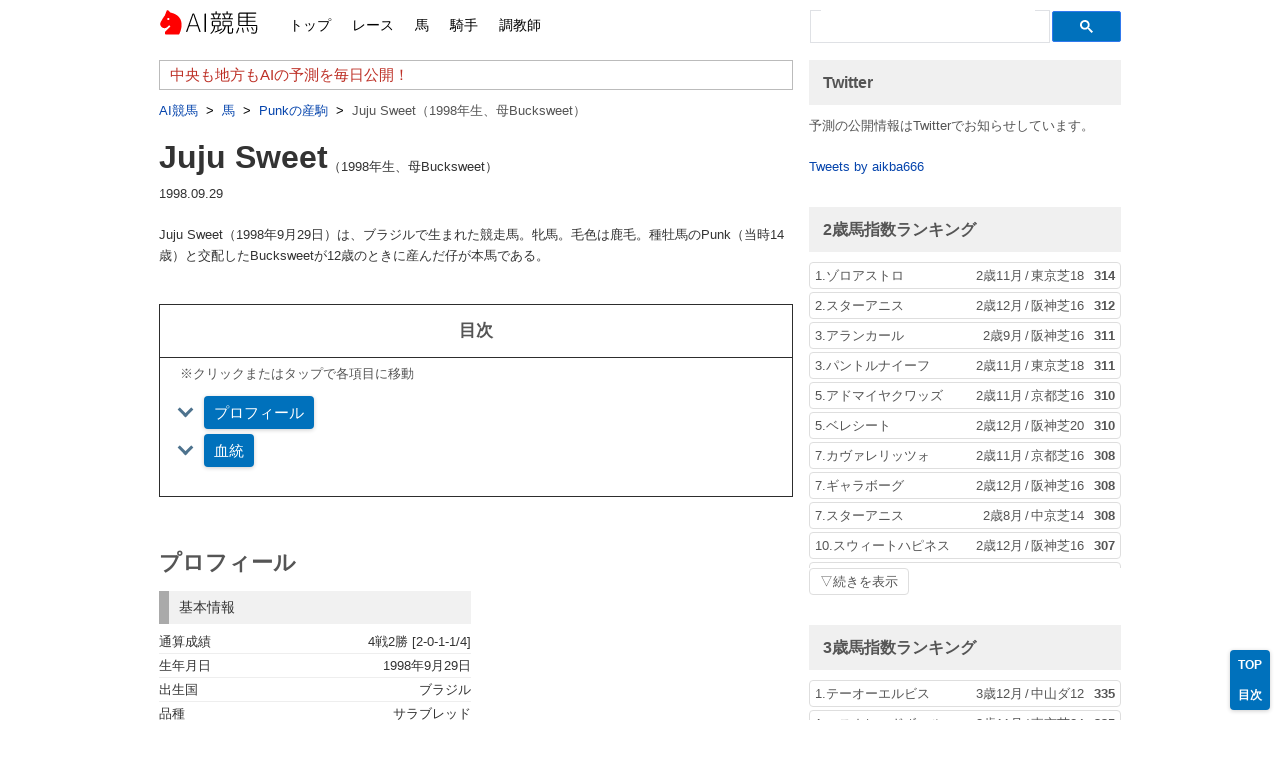

--- FILE ---
content_type: text/html; charset=UTF-8
request_url: https://aikba.net/horse/21220883873869/
body_size: 4935
content:
<!DOCTYPE html>
<html lang="en-US" class="no-js no-svg">
<head>
<meta charset="UTF-8">
<meta name="viewport" content="width=device-width, initial-scale=1">
<meta name="google-site-verification" content="qVolpvfF1EXPlktasYnBGaiRqs2LJu-rpGamrwSqnMM" />
<meta name="msvalidate.01" content="C3F63A7C1D8CECB6663B08CD792BF1D4" />
<link rel="profile" href="http://gmpg.org/xfn/11">
<link rel="shortcut icon" href="https://aikba.net/favicon.ico">
<link rel="canonical" href="https://aikba.net/horse/21220883873869/"><meta name="robots" content="noindex,nofollow,noarchive"><meta name="description" content="Juju Sweet（1998年9月29日）は、ブラジルで生まれた競走馬。牝馬。毛色は鹿毛。種牡馬のPunk（当時14歳）と交配したBucksweetが12歳のときに産んだ仔が本馬である。"><script>(function(html){html.className = html.className.replace(/\bno-js\b/,'js')})(document.documentElement);</script>
<title>Juju Sweet（1998年生、母Bucksweet） &#8211; AI競馬</title>
<meta name='robots' content='max-image-preview:large' />
<link rel='dns-prefetch' href='//s.w.org' />
<link rel="alternate" type="application/rss+xml" title="AI競馬 &raquo; Feed" href="https://aikba.net/feed/" />
<!-- Markup (JSON-LD) structured in schema.org ver.4.7.0 START -->
<script type="application/ld+json">
{
    "@context": "http://schema.org",
    "@type": "BreadcrumbList",
    "itemListElement": [
        {
            "@type": "ListItem",
            "position": 1,
            "item": {
                "@id": "https://aikba.net/category/horse/",
                "name": "馬"
            }
        },
        {
            "@type": "ListItem",
            "position": 2,
            "item": {
                "@id": "https://aikba.net/category/horse/22734880538223/",
                "name": "Punkの産駒"
            }
        },
        {
            "@type": "ListItem",
            "position": 3,
            "item": {
                "@id": "https://aikba.net/horse/21220883873869/",
                "name": "Juju Sweet（1998年生、母Bucksweet）"
            }
        }
    ]
}
</script>
<!-- Markup (JSON-LD) structured in schema.org END -->
<link rel='stylesheet' id='twentyseventeen-style-css'  href='https://aikba.net/style.css?1765915820' media='all' />
<!-- old analytics <script async src="https://www.googletagmanager.com/gtag/js?id=G-BXN9CLH9TZ"></script> -->
<!-- old analytics <script>window.dataLayer = window.dataLayer || []; function gtag(){dataLayer.push(arguments);} gtag('js', new Date()); gtag('config', 'G-BXN9CLH9TZ');</script> -->
<!-- Global site tag (gtag.js) - Google Analytics -->
<script type="text/javascript" src="https://aikba.net/ganalytics.php"></script>
<script async src="https://www.googletagmanager.com/gtag/js?id=UA-212472374-2"></script>
<script>window.dataLayer = window.dataLayer || []; function gtag(){dataLayer.push(arguments);} gtag('js', new Date()); gtag('config', 'UA-212472374-2', {'custom_map': {'dimension1': 'dim1', 'dimension2': 'dim2',}, 'dim1': getDim1(), 'dim2': getDim2(), });</script>
<script async src="https://pagead2.googlesyndication.com/pagead/js/adsbygoogle.js?client=ca-pub-6276253071763070" crossorigin="anonymous"></script>
</head>
<body class="post-template-default single single-post postid-51419 single-format-standard wp-embed-responsive has-header-image colors-light">
<div id="page" class="site">
	<a class="skip-link screen-reader-text" href="#content">Skip to content</a>

	<header id="masthead" class="site-header" role="banner">
		<div class="custom-header">

	<div class="site-branding">
<div class="wrap">
<div class="site-branding-inner">
<div class="site-title"><a title="AI競馬" href="https://aikba.net/" rel="home">AI競馬</a></div><nav id="site-navigation" class="main-navigation" role="navigation" aria-label="トップメニュー">




<ul id="top-menu" class="menu">
<li class="menu-item menu-item-type-custom menu-item-object-custom menu-item-home"><a href="https://aikba.net/">トップ</a></li>
<li class="menu-item menu-item-type-taxonomy menu-item-object-category"><a href="https://aikba.net/category/race/">レース</a></li>
<li class="menu-item menu-item-type-taxonomy menu-item-object-category current-post-ancestor current-menu-parent current-post-parent"><a href="https://aikba.net/category/horse/">馬</a></li>
<li class="menu-item menu-item-type-taxonomy menu-item-object-category"><a href="https://aikba.net/category/jockey/">騎手</a></li>
<li class="menu-item menu-item-type-taxonomy menu-item-object-category"><a href="https://aikba.net/category/trainer/">調教師</a></li>
</ul>
</nav><!-- #site-navigation -->
<div class="search-top"><script async src="https://cse.google.com/cse.js?cx=6d71de3f4a3ef51c6"></script>
<div class="gcse-searchbox-only"></div></div>
</div>
</div><!-- .wrap -->
</div><!-- .site-branding -->

</div><!-- .custom-header -->

			<div class="navigation-top">
				<div class="wrap">
									</div><!-- .wrap -->
			</div><!-- .navigation-top -->


	</header><!-- #masthead -->

	<div class="site-content-contain">
		<div id="content" class="site-content">

<div class="wrap">
	<div id="primary" class="content-area">
		<main id="main" class="site-main" role="main">

			<article id="post-51419" class="post-51419 post type-post status-publish format-standard hentry category-21914">
	
	<div class="entry-content">
			<span id="more-51419"></span><div id="aik-header-wrapper"><div class="aik-header-top"><header id="aik-header"><h1 class="aik-header-title"><span class="aik-header-title-main">Juju Sweet</span><span class="aik-header-title-sub">（1998年生、母Bucksweet）</span></h1></header><p class="aik-header-birth-date">1998.09.29</p></div><p class="aik-header-bottom">Juju Sweet（1998年9月29日）は、ブラジルで生まれた競走馬。牝馬。毛色は鹿毛。種牡馬のPunk（当時14歳）と交配したBucksweetが12歳のときに産んだ仔が本馬である。</p></div>	</div><!-- .entry-content -->

	
</article><!-- #post-## -->

		</main><!-- #main -->
	</div><!-- #primary -->
	
<aside id="secondary" class="widget-area" role="complementary" aria-label="Blog Sidebar">
Loading Sidebar&hellip;<br></aside><!-- #secondary -->
</div><!-- .wrap -->


		</div><!-- #content -->

		<footer id="colophon" class="site-footer" role="contentinfo">
			<div class="wrap">
				<div class="site-info">
		<a href="https://aikba.net/" class="imprint">AI競馬</a>
</div><!-- .site-info -->
			</div><!-- .wrap -->
		</footer><!-- #colophon -->
	</div><!-- .site-content-contain -->
</div><!-- #page -->
<ul id="right-bottom-navi">
<li class="right-bottom-navi-li"><a class="right-bottom-navi-li-a" href="#masthead">TOP</a></li>
</ul>


<script>var json_horse={"basic_info":["ブラジル",2,1998,19980929,3,3,0,0,"4戦2勝 [2-0-1-1/4]",0,"","","",null,0,null,null,"",0,0,0,0,0,0,333346,"F18-a",0,"",""],"blood_summary":"母の{{21249833436077|Bucksweet}}は海外26戦7勝。祖母の{{21350397023512|Sweet Bernice}}は海外65戦10勝。曾祖母の{{21134282398069|La Eva}}は海外41戦6勝。","nature_analysis":null,"best_race":null,"r7_graph":0,"performance_analysis":[0,""],"blood_table":[[734880538223, "Punk", 1984, 7, "ARG"],[249833436077, "Bucksweet", 1987, 3, "USA"],[140096117965, "Ringaro", 1979, 7, "USA"],[598029308950, "Peinadora", 1975, 3, "ARG"],[688187712419, "Buckfinder", 1974, 4, "USA"],[350397023512, "Sweet Bernice", 1973, 1, "USA"],[495703327465, "Caro", 1967, 7, "IRE"],[536367300093, "Guanajibena", 1971, 4, "USA"],[771246044589, "Hot Dust", 1960, 3, "USA"],[823194107434, "Croquignole", 1970, 3, "ARG"],[602213368100, "Buckpasser", 1963, 3, "USA"],[631840442056, "Shenanigans", 1963, 7, "USA"],[784429906572, "Speak John", 1958, 3, "USA"],[134282398069, "La Eva", 1966, 3, "USA"],[942457718347, "フオルテイノ", 1959, 7, "FR"],[512347958247, "Chambord", 1955, 1, "GB"],[137001573794, "Outing Class", 1960, 4, "USA"],[757110019360, "チルドレンズアワー", 1960, 4, "USA"],[545142812416, "Jet Action", 1951, 1, "USA"],[684195939156, "Cequillo", 1956, 3, "USA"],[591396195991, "El Califa", 1964, 3, "ARG"],[284903426267, "Boucle d'Or", 1962, 1, "FR"],[915050849611, "Tom Fool", 1949, 3, "USA"],[221721624975, "Busanda", 1947, 6, "USA"],[437035144154, "Native Dancer", 1950, 7, "USA"],[248190056670, "Bold Irish", 1948, 4, "USA"],[446923039803, "Prince John", 1953, 1, "USA"],[370978506813, "Nuit de Folies", 1947, 3, "FR"],[843857994901, "Barbizon", 1954, 3, "USA"],[936483759931, "Contessa Eva", 1955, 3, "USA"],[592325472451, "Grey Sovereign", 1948, 7, "GB"],[711982758726, "Ranavalo", 1954, 3, "FR"],[626603513607, "Chamossaire", 1942, 1, "GB"],[852770840518, "Life Hill", 1940, 3, "GB"],[211870345670, "Nasrullah", 1940, 3, "GB"],[781857225560, "Track Medal", 1950, 4, "USA"],[915050849611, "Tom Fool", 1949, 3, "USA"],[269664190029, "Sunset", 1950, 1, "GB"],[770307610900, "Jet Pilot", 1944, 1, "USA"],[481265172344, "Busher", 1942, 1, "USA"],[532796673041, "Princequillo", 1940, 3, "IRE"],[727624861082, "Boldness", 1948, 3, "USA"],[479736208430, "Good Time", 1959, 7, "ARG"],[657475690782, "Eterna", 1954, 3, "ARG"],[639407424757, "Nordiste", 1950, 1, "FR"],[293472962540, "Bouclette", 1948, 3, "FR"],[766352450629, "Menow", 1935, 4, "USA"],[115971486005, "Gaga", 1942, 3, "USA"],[695159595920, "War Admiral", 1934, 4, "USA"],[706429970828, "Businesslike", 1939, 4, "USA"],[965808719084, "Polynesian", 1942, 4, "USA"],[796080232314, "Geisha", 1943, 7, "USA"],[537232495226, "Fighting Fox", 1935, 3, "USA"],[311472594189, "Erin", 1927, 3, "USA"],[532796673041, "Princequillo", 1940, 3, "IRE"],[226715926664, "Not Afraid", 1948, 4, "USA"],[690545245064, "Tornado", 1939, 3, "FR"],[145813708329, "Folle Nuit", 1940, 3, "FR"],[965808719084, "Polynesian", 1942, 4, "USA"],[802672164982, "Good Blood", 1942, 4, "USA"],[389852480766, "Count Turf", 1948, 3, "USA"],[439063074382, "Euneva", 1936, 3, "USA"]],"blood_cr":[["半伯母", "母の半姉", "{{21575561821996|Now Your Teapottin}}", "{{21652110624826|Native Royalty}}", "{{21350397023512|Sweet Bernice}}", 1983, null, 2, 1, "USA"],["半兄", "", "{{21958163886943|Hurrysweet}}", "{{21735709106954|Lupin}}", "{{21249833436077|Bucksweet}}", 1996, "1996-11-01", 1, 3, "BRZ"],["半弟", "", "{{21511409485164|Nativo Da Fronteira}}", "{{21324244461324|Romarin}}", "{{21249833436077|Bucksweet}}", 2002, "2002-08-11", 1, 0, "BRZ"],["半従姉", "母の半きょうだいの娘", "{{21338765015582|Ashtabula}}", "{{21283621683235|Rahy}}", "{{21575561821996|Now Your Teapottin}}", 1991, "1991-01-01", 2, 1, "USA"]],"blood_cross":[[3, 3, [["{{121991517249113|Pharamond}}＝{{121516138316053|Sickle}}", "7×6*7*7", 390625, 4, 2],["{{121334658792460|Bull Dog}}＝{{121762397293710|Sir Gallahad}}＝{{221192437885508|Marguerite de Valois}}", "7*7*7×6*6*7", 625000, 6, 3]]],[3, 1, [["{{221679581584948|Laughing Queen}}＝{{121820406286436|Pompey}}", "7*7", 156250, 2, 2],["{{221248647831798|Cherokee Rose}}＝{{121107337883494|Pennant}}", "7*7", 156250, 2, 2]]],[2, 3, [["{{121915050849611|Tom Fool}}", "5×4", 937500, 2, 1],["{{121532796673041|Princequillo}}", "5×5", 625000, 2, 1],["{{121695159595920|War Admiral}}", "6×5", 468750, 2, 1],["{{121961194368228|Man o' War}}", "7*7×6", 312500, 3, 1]]],[2, 2, [["{{121211870345670|Nasrullah}}", "5*6", 468750, 2, 1],["{{121944893071934|Hyperion}}", "6*7", 234375, 2, 1],["{{121736029569744|Blenheim}}", "6*7*7", 312500, 3, 1],["{{121734711181869|Gainsborough}}", "7*7", 156250, 2, 1]]],[2, 1, [["{{121965808719084|Polynesian}}", "5*5", 625000, 2, 1],["{{121784809857405|Blue Larkspur}}", "6*7", 234375, 2, 1],["{{121547779584813|Count Fleet}}", "6*6", 312500, 2, 1],["{{121301520607156|Teddy}}", "7*7*7", 234375, 3, 1],["{{121329206715644|Sweep}}", "7*7", 156250, 2, 1]]],[1, 3, [["{{221174639672669|La Troienne}}", "7×6", 234375, 2, 1],["{{221735054516358|Selene}}", "7×7", 156250, 2, 1]]]],"results":null,"cl":null,"ajax_flag":0};</script>
<script>document.write('<script type="text/javascript" src="https://aikba.net/skip-link-focus-fix.js?' + Date.now() + '"><\/script>');</script>
</body>
</html>


--- FILE ---
content_type: text/html; charset=UTF-8
request_url: https://aikba.net/ganalytics.php
body_size: 108
content:
getDim1 = function() { return '18.224.60.236'; }
getDim2 = function() { return '2025/12/16 20:10:21'; }

--- FILE ---
content_type: text/html; charset=UTF-8
request_url: https://aikba.net/notification.html
body_size: 245463
content:
{"notification": ["中央も地方もAIの予測を毎日公開！","最新レースの予測オッズを公開中！","当サイト独自の指数を掲載！"],"rating_ranking":[{"2歳馬指数ランキング": [[1, 21601595264767, "ゾロアストロ", "2歳11月", "東京芝18", 314], [2, 21343571520730, "スターアニス", "2歳12月", "阪神芝16", 312], [3, 21466460678601, "アランカール", "2歳9月", "阪神芝16", 311], [3, 21854826122572, "パントルナイーフ", "2歳11月", "東京芝18", 311], [5, 21885048295728, "アドマイヤクワッズ", "2歳11月", "京都芝16", 310], [5, 21317002377954, "ベレシート", "2歳12月", "阪神芝20", 310], [7, 21458728893434, "カヴァレリッツォ", "2歳11月", "京都芝16", 308], [7, 21235262433658, "ギャラボーグ", "2歳12月", "阪神芝16", 308], [7, 21343571520730, "スターアニス", "2歳8月", "中京芝14", 308], [10, 21331504624459, "スウィートハピネス", "2歳12月", "阪神芝16", 307], [10, 21759902316293, "タイセイボーグ", "2歳12月", "阪神芝16", 307], [12, 21466460678601, "アランカール", "2歳12月", "阪神芝16", 306], [12, 21458069699497, "アンドゥーリル", "2歳10月", "東京芝18", 306], [12, 21288377832424, "キャンディード", "2歳8月", "中京芝14", 306], [12, 21420697114169, "コロナドブリッジ", "2歳12月", "阪神芝20", 306], [12, 21287160155630, "ライヒスアドラー", "2歳11月", "東京芝18", 306], [12, 21852468593280, "ラストスマイル", "2歳10月", "東京芝18", 306], [12, 21253999080186, "ラージアンサンブル", "2歳12月", "中山芝20", 306], [19, 21187141336581, "アッカン", "2歳11月", "東京芝20", 305], [19, 21323035824413, "カフジエメンタール", "2歳12月", "阪神芝18", 305], [19, 21547642150099, "グリーンエナジー", "2歳11月", "東京芝20", 305], [19, 21116049192953, "ジャスティンビスタ", "2歳11月", "京都芝20", 305], [19, 21371916823155, "ダイヤモンドノット", "2歳11月", "東京芝14", 305], [19, 21943716482392, "フォルテアンジェロ", "2歳11月", "東京芝20", 305], [19, 21994955013779, "フジガイフウ", "2歳10月", "東京芝16", 305], [19, 21984027970007, "リアライズシリウス", "2歳8月", "新潟芝16", 305]]},{"3歳馬指数ランキング": [[1, 21730865785973, "テーオーエルビス", "3歳12月", "中山ダ12", 335], [1, 21833722796228, "マスカレードボール", "3歳11月", "東京芝24", 335], [3, 21372342560973, "ルクソールカフェ", "3歳11月", "東京ダ16", 331], [4, 21811868715389, "エンブロイダリー", "3歳4月", "阪神芝16", 329], [5, 21659595106969, "アルマヴェローチェ", "3歳4月", "阪神芝16", 328], [5, 21833722796228, "マスカレードボール", "3歳6月", "東京芝24", 328], [5, 21833722796228, "マスカレードボール", "3歳11月", "東京芝20", 328], [5, 21329797138580, "ミュージアムマイル", "3歳11月", "東京芝20", 328], [9, 21991448478112, "エリキング", "3歳9月", "阪神芝24", 326], [10, 21669583713699, "クロワデュノール", "3歳11月", "東京芝24", 325], [10, 21669583713699, "クロワデュノール", "3歳6月", "東京芝24", 325], [10, 21190327444663, "ナルカミ", "3歳10月", "大井ダ20", 325], [10, 21871296803718, "ヤマニンチェルキ", "3歳12月", "中山ダ12", 325], [14, 21196640134227, "エネルジコ", "3歳10月", "京都芝30", 324], [14, 21150496615609, "パンジャタワー", "3歳8月", "札幌芝12", 324], [14, 21372342560973, "ルクソールカフェ", "3歳3月", "中山ダ18", 324], [17, 21609217191681, "アドマイヤズーム", "2歳12月", "京都芝16", 323], [17, 21609217191681, "アドマイヤズーム", "3歳10月", "京都芝14", 323], [17, 21568301444284, "アメリカンステージ", "3歳10月", "京都ダ12", 323], [17, 21160384511258, "ウィクトルウェルス", "3歳11月", "東京芝20", 323], [17, 21130821532039, "カムニャック", "3歳5月", "東京芝24", 323], [17, 21725235177133, "ハッピーマン", "3歳11月", "京都ダ14", 323], [17, 21149178231087, "ファンダム", "3歳3月", "阪神芝18", 323], [17, 21148798276901, "ランスオブカオス", "3歳12月", "阪神芝16", 323]]},{"2024～2025年 指数ランキング": [[1, 21793933161714, "Calandagan", "4歳11月", "東京芝24", 337], [2, 21218590397404, "サトノレーヴ", "6歳3月", "中京芝12", 335], [2, 21730865785973, "テーオーエルビス", "3歳12月", "中山ダ12", 335], [2, 21833722796228, "マスカレードボール", "3歳11月", "東京芝24", 335], [5, 21236182559594, "アスコリピチェーノ", "3歳9月", "中山芝16", 334], [6, 21365389038869, "ドウデュース", "5歳10月", "東京芝20", 333], [6, 21365389038869, "ドウデュース", "5歳11月", "東京芝24", 333], [6, 21334027013214, "ブローザホーン", "5歳6月", "京都芝22", 333], [9, 21213948527922, "ジャンタルマンタル", "4歳11月", "京都芝16", 332], [9, 21650920359371, "ナムラクレア", "5歳3月", "中京芝12", 332], [11, 21631794601428, "ソウルラッシュ", "6歳11月", "京都芝16", 331], [11, 21308693802178, "ビザンチンドリーム", "4歳5月", "京都芝32", 331], [11, 21792903231170, "ブレイディヴェーグ", "4歳10月", "東京芝18", 331], [11, 21814835126245, "マッドクール", "5歳3月", "中京芝12", 331], [11, 21372342560973, "ルクソールカフェ", "3歳11月", "東京ダ16", 331], [16, 21555872955224, "コスタノヴァ", "5歳2月", "東京ダ14", 330], [16, 21631794601428, "ソウルラッシュ", "6歳4月", "京都芝16", 330], [16, 21650920359371, "ナムラクレア", "6歳3月", "中京芝12", 330], [16, 21493364052281, "プログノーシス", "6歳3月", "中京芝20", 330], [16, 21148789119672, "ヘデントール", "4歳5月", "京都芝32", 330], [16, 21129571811230, "ラヴァンダ", "4歳10月", "東京芝18", 330]]},{"歴代指数ランキング": [[1, 21793933161714, "Calandagan", "4歳11月", "東京芝24", 337], [2, 21341758798380, "イクイノックス", "4歳11月", "東京芝24", 336], [3, 21341758798380, "イクイノックス", "3歳10月", "東京芝20", 335], [3, 21993824383050, "オルフェーヴル", "4歳6月", "阪神芝22", 335], [3, 21564854493890, "カネヒキリ", "4歳2月", "東京ダ16", 335], [3, 21521965750419, "クロフネ", "3歳11月", "東京ダ21", 335], [3, 21762470521369, "ゴールドアリュール", "4歳4月", "京都ダ18", 335], [3, 21218590397404, "サトノレーヴ", "6歳3月", "中京芝12", 335], [3, 21237304171395, "ジャスタウェイ", "4歳10月", "東京芝20", 335], [3, 21432814483747, "タイキシャトル", "3歳12月", "中山芝12", 335], [3, 21730865785973, "テーオーエルビス", "3歳12月", "中山ダ12", 335], [3, 21833722796228, "マスカレードボール", "3歳11月", "東京芝24", 335], [13, 21236182559594, "アスコリピチェーノ", "3歳9月", "中山芝16", 334], [13, 21210702995500, "エスポワールシチー", "7歳5月", "船橋ダ16", 334], [13, 21993824383050, "オルフェーヴル", "4歳11月", "東京芝24", 334], [13, 21170277096582, "サイレンススズカ", "4歳5月", "中京芝20", 334], [13, 21370003389725, "セリフォス", "3歳11月", "阪神芝16", 334], [13, 21980297182387, "テーオーケインズ", "4歳12月", "中京ダ18", 334], [13, 21764475540503, "ブエナビスタ", "3歳11月", "京都芝22", 334], [13, 21444771453872, "レモンポップ", "5歳10月", "盛岡ダ16", 334]]}],"pred_grade_results_aggregate":{"11759238571821":["20251214119311","阪神ジュベナイルF","1",{"1":[15,0,8,507609892177,"ヒズマスターピース",7],"2":[6,0,6,268881280877,"アルバンヌ",3],"3":[2,0,5,235262433658,"ギャラボーグ",4]}],"11494421476306":["20251214119011","カペラS","3",{"1":[14,0,2,955183701267,"エートラックス",13],"2":[2,0,16,871296803718,"ヤマニンチェルキ",2],"3":[11,0,10,270460600750,"タガノミスト",10]}],"11943432685399":["20251213119111","中日新聞杯","3",{"1":[4,0,14,559287887586,"シンハナーダ",2],"2":[3,0,3,309073763069,"ジューンテイク",5],"3":[1,0,8,912697841517,"シェイクユアハート",3]}],"11459584952294":["20251207119111","チャンピオンズC","1",{"1":[2,0,8,267448509360,"ウィルソンテソーロ",2],"2":[13,0,12,190327444663,"ナルカミ",1],"3":[1,0,2,349284532898,"ダブルハートボンド",3]}],"11307590586978":["20251206119311","鳴尾記念","3",{"1":[14,0,11,104009775914,"ドゥラエレーデ",9],"2":[10,0,14,145973825311,"オールナット",4],"3":[1,0,10,929681218535,"デビットバローズ",2]}],"11756601799424":["20251206119011","ステイヤーズS","2",{"1":[4,0,8,125218431768,"ブレイヴロッカー",9],"2":[11,0,10,314626537556,"ラスカンブレス",6],"3":[6,0,1,985589034934,"ヴェルテンベルク",7]}],"11234420153809":["20251130119212","京阪杯","3",{"1":[8,0,5,651300313557,"ジャスティンスカイ",9],"2":[11,0,14,261062524244,"クラスペディア",15],"3":[1,0,10,100114171579,"エーティーマクフィ",7]}],"11589825944499":["20251130118912","ジャパンC","1",{"1":[11,0,4,722484007684,"ディープモンスター",11],"2":[4,0,2,669583713699,"クロワデュノール",2],"3":[15,0,5,822305936665,"サンライズアース",8]}],"11233101765935":["20251129119211","京都2歳S","3",{"1":[9,0,7,986106269606,"サトノアイボリー",6],"2":[5,0,2,665816235975,"カラペルソナ",4],"3":[1,0,8,116049192953,"ジャスティンビスタ",9]}],"11666951537939":["20251127121511","兵庫ジュニアグランプリ","22",{"1":[2,0,2,118306011164,"ゴッドバロック",5],"2":[9,0,10,799632434266,"スペシャルチャンス",7],"3":[8,0,9,697178261630,"エイシンリガーズ",9]}]},"pred_results_aggregate":{"202512152025121520251215":{"101":[36,12,36,12,3600,5450,11325947286026],"201":[36,25,36,25,3600,4820,11776276879641],"501":[36,5,36,5,3600,10560,11773640107245],"512":[36,10,72,10,7200,16280,11773640107245],"601":[36,2,36,2,3600,8320,11326606476610],"612":[36,5,72,5,7200,16790,11326606476610],"701":[36,16,36,16,3600,8760,11325947286026],"712":[36,22,72,28,7200,14320,11325947286026],"812":[36,10,115,10,11500,23030,11326606476610],"822":[36,15,194,15,19400,43990,11326606476610],"912":[36,2,115,2,11500,59340,11326606476610],"922":[36,5,230,5,23000,103430,11326606476610],"2199":[3,2,3,2,300,2360,11325947286026],"2299":[1,1,1,1,100,400,11326606476610]},"99202412232021110120211101":{"101":[52842,10622,52842,10622,5284200,5049700,11744768380228],"201":[52842,24850,52842,24850,5284200,4852330,11791923564384],"501":[52842,6467,52842,6467,5284200,5307580,11791923564384],"512":[52842,10370,105684,10371,10568400,10188480,11653328222830],"601":[52842,3198,52842,3198,5284200,5321320,11315445994320],"612":[52842,5301,105684,5302,10568400,10060400,11609931344920],"701":[52842,13595,52842,13595,5284200,5144290,11445105603472],"712":[52842,19415,105684,23833,10568400,10175170,11764855451941],"812":[52842,9196,191556,9201,19155600,17566930,11939184570068],"822":[52842,12353,330270,12360,33027000,30177740,11932986321143],"912":[52842,1957,191556,1961,19155600,19616760,11742831996308],"922":[52842,3349,383112,3355,38311200,35910110,11742831996308],"2199":[1109,130,1109,130,110900,138480,11920663071907],"2299":[1116,381,1116,381,111600,126760,11791923564384]}},"amazon_price":{"date":"2021-12-15 22:18:00","price":{"B00AAU8SCM":[1620,12,"\u500b"],"B00FPL2GSS":[1620,12,"\u500b"],"B00AAUW2HE":[1620,12,"\u500b"],"B0036Y0B7E":[1042,12,"\u888b"],"B015DWGAYO":[1340,12,"\u888b"],"B0036Y9E5O":[994,12,"\u888b"],"B07STF9S9X":[1051,10,"\u500b"],"B07SPWPJGT":[0,12,"\u888b"],"B08FCDGC62":[1552,12,"\u888b"],"B08X4X2BRN":[2824,12,"\u888b"],"B00900TPG6":[1212,12,"\u888b"],"B0766CBD61":[1212,12,"\u888b"],"B01LFA94ZA":[1139,12,"\u888b"],"B003J35VOU":[1333,12,"\u888b"],"B0933KNHF7":[2415,0,"\u888b"],"B003U5UW4Q":[445,0,"\u500b"],"B08GJF1K8K":[1627,9,"\u500b"],"B07K7F6K1H":[2017,0,"\u500b"],"B014R3DEC6":[788,5,"\u7bb1"],"B014R3D854":[869,5,"\u7bb1"],"B015DKL1HW":[648,30,"\u500b"],"B00HZYQQFC":[399,0,"\u500b"],"B09HTYPTGG":[1086,5,"\u7bb1"],"B006IKQNAC":[1326,5,"\u7bb1"],"B004WMEDIM":[400,0,"\u500b"],"B0063C732W":[980,10,"\u7bb1"],"B005PTR9U0":[578,0,"\u888b"],"B01HEIPZZ0":[1080,30,"\u888b"],"B01JO8B6QK":[1273,6,"\u500b"],"B004768V22":[1897,12,"\u500b"],"B003CC1TEO":[1648,12,"\u500b"],"B08YP6MHYH":[2328,12,"\u500b"],"B08YP7D4PD":[2282,12,"\u500b"],"B004QY5KT2":[2271,6,"\u500b"],"B002OB48VK":[2232,6,"\u500b"],"B07C8DD7G8":[2022,12,"\u500b"],"B002P67WYO":[3197,20,"\u500b"],"B08GMD25NR":[987,3,"\u500b"],"B006S1YB6O":[1794,5,"kg"],"B07HSDNC2Z":[2514,8,"\u672c"],"B01CJ2X9V8":[1265,8,"\u672c"],"B0037V01VM":[1568,8,"\u672c"],"B004MXIFMQ":[1700,8,"\u672c"],"B079YH5DGH":[1985,8,"\u672c"],"B01HPK0R64":[1782,8,"\u672c"],"B001E7LPUC":[1464,8,"\u672c"],"B08WXSS6NG":[1400,8,"\u672c"],"B08WXQDV5T":[1413,8,"\u672c"],"B005KOLF82":[464,0,"\u672c"],"B0061HFWO0":[785,0,"\u672c"],"B07XQSJK4Z":[1827,6,"\u672c"],"B004Y9IXZW":[2109,24,"\u672c"],"B007NCSHL2":[2400,8,"\u672c"],"B007NCSGYU":[2167,8,"\u672c"],"B00J7C1QXM":[2691,15,"\u672c"],"B01MT6DMUG":[1406,12,"\u888b"],"B07KLZCFXV":[2809,12,"\u500b"],"B07PFTTJSN":[2978,12,"\u500b"],"B097CRTVMD":[2278,12,"\u888b"],"B00C4Q24XE":[1539,12,"\u888b"],"B01N317CRV":[1297,12,"\u888b"],"B06XC8K35F":[1167,3,"\u500b"],"B006BL0X18":[405,3,"\u7f36"],"B08YRRLHVW":[4763,24,"\u672c"],"B079PZ4MHL":[4599,24,"\u672c"],"B09G9YLPDW":[2570,24,"\u672c"],"B086N1P2T5":[4780,24,"\u672c"],"B0824G3NBW":[4100,24,"\u672c"],"B001TP8N6I":[3400,24,"\u672c"],"B01C84VRXE":[4938,24,"\u672c"],"B001TRIKRS":[4680,24,"\u672c"],"B01BM9ECRE":[4813,24,"\u672c"],"B07BNGXW44":[4833,24,"\u672c"],"B07QZ5F3FL":[2545,24,"\u672c"],"B0839C2G8T":[2599,24,"\u672c"],"B07V23BMGD":[2836,24,"\u672c"],"B079LNSJJH":[3494,24,"\u672c"]}},"race_list":[[20251209120101,11711675957600,"2025-12-09 10:35:00",10,2,0,"岩手競馬やるならオッズパーク賞","一般C2",[[21900301300081, "スリアント", 1, 0, 1, 31709023, 41613440, 22127493628978, 12471106, 12, 1],[21794404730101, "ワールドウィスラー", 2, 0, 3, 31557730, 41356008, 22121084767133, 12471106, 1507, 7],[21705459382482, "グローブミッション", 3, 0, 4, 31173306, 41990308, 22649959078290, 12471106, 194, 3],[21748096355374, "ダイナミックス", 4, 0, 6, 31940181, 41404359, 22978392850027, 12471106, 2729, 8],[21115069561372, "ニールセン", 5, 0, 10, 31822388, 41650165, 22898126935490, 12471106, 5611, 10],[21398275399951, "ロンドンキッド", 6, 0, 9, 31670303, 41418151, 22162961838359, 12471106, 213, 4],[21333903405287, "リスクテイカー", 7, 0, 8, 31680136, 41410939, 22472874142948, 12471106, 673, 6],[21486607273562, "シベリアンデネブ", 8, 0, 5, 31516449, 41410939, 22119798441715, 12471106, 31, 2],[21772037886335, "アイノサンカ", 9, 0, 7, 31520856, 41404359, 22452736734554, 12471106, 4040, 9],[21828247832625, "コンバットベラ", 10, 0, 2, 31933081, 41213899, 22762470521369, 12471106, 491, 5]],10,[[1, 1, 0, 0, 120],[2, 1, 0, 0, 110],[2, 2, 0, 0, 810],[2, 10, 0, 0, 620],[3, 1, 8, 0, 1920],[5, 1, 10, 0, 3680],[6, 1, 10, 0, 4690],[7, 1, 2, 0, 1980],[7, 1, 10, 0, 940],[7, 2, 10, 0, 20160],[8, 1, 2, 10, 24970],[9, 1, 10, 2, 46080]],1,2,850,12471106,0],[20251209120102,11936840756084,"2025-12-09 11:15:00",10,2,0,"オッズパーク最短3分で（登録）賞","一般C2",[[21433945121181, "ヤマニンライバリー", 1, 0, 1, 31709023, 41149703, 22721431147605, 12471106, 25, 2],[21208047836560, "ロベルタカリーナ", 2, 0, 5, 31854320, 41837483, 22798501832035, 12471106, 114, 4],[21892189560729, "グレコ", 3, 0, 4, 31933081, 41340809, 22119798441715, 12471106, 1099, 8],[21724095321282, "コウバイ", 4, 0, 6, 31118020, 41903347, 22127493628978, 12471106, 1746, 9],[21558047377651, "ハッシュタグ", 5, 0, 8, 31685906, 41444632, 22521965750419, 12471106, 962, 7],[21154827197971, "グッドヘイロー", 6, 0, 3, 31988068, 41418151, 22447394551194, 12471106, 2082, 10],[21330836283350, "ネオシャクナゲ", 7, 0, 2, 31822388, 41780420, 22143122001777, 12471106, 17, 1],[21304239725045, "フォーサイティド", 8, 0, 10, 31520856, 41444632, 22117628576529, 12471106, 429, 5],[21756217251955, "アルピナセブン", 9, 0, 7, 31670303, 41549382, 22591542641251, 12471106, 79, 3],[21281776752585, "キタノフローラ", 10, 0, 9, 31680136, 41444632, 22426011928101, 12471106, 534, 6]],10,[[1, 1, 0, 0, 250],[2, 1, 0, 0, 120],[2, 6, 0, 0, 850],[2, 7, 0, 0, 110],[3, 1, 7, 0, 210],[5, 1, 7, 0, 260],[6, 1, 7, 0, 760],[7, 1, 6, 0, 3100],[7, 1, 7, 0, 170],[7, 6, 7, 0, 2620],[8, 1, 6, 7, 8740],[9, 1, 7, 6, 23820]],1,2,850,12471106,0],[20251209120103,11262005554569,"2025-12-09 11:50:00",10,2,0,"オッズパークAI予想賞","一般C2七",[[21380555008053, "シャラ", 1, 0, 3, 31111720, 41404359, 22119798441715, 12696271, 18, 1],[21480953777935, "サクラカゼ", 2, 0, 2, 31516449, 41340809, 22119798441715, 12696271, 48, 2],[21490557905091, "カニフ", 3, 0, 6, 31520856, 41404359, 22246967751390, 12696271, 3026, 10],[21599507824703, "ユアマイスター", 4, 0, 5, 31118020, 41410939, 22513231461134, 12696271, 49, 4],[21859417640286, "アドマイヤハイジ", 5, 0, 8, 31752688, 41132292, 22653653274712, 12696271, 432, 6],[21814226244681, "ヴィクトリアランド", 6, 0, 4, 31685906, 41444594, 22129452874538, 12696271, 252, 5],[21560331664196, "メイショウユフイン", 7, 0, 7, 31933081, 41356008, 22899994655697, 12696271, 511, 7],[21518417927173, "ワイルドブーケ", 8, 0, 9, 31680136, 41356008, 22121084767133, 12696271, 1008, 8],[21117408835717, "ディオファントス", 9, 0, 10, 31557730, 41640416, 22333376980696, 12696271, 1575, 9],[21174223041789, "ブローヴェイス", 10, 0, 1, 31854320, 41444594, 22626122812298, 12696271, 49, 3]],10,[[1, 10, 0, 0, 490],[2, 1, 0, 0, 100],[2, 2, 0, 0, 100],[2, 10, 0, 0, 140],[3, 2, 8, 0, 1290],[5, 2, 10, 0, 860],[6, 10, 2, 0, 2100],[7, 1, 2, 0, 210],[7, 1, 10, 0, 200],[7, 2, 10, 0, 280],[8, 1, 2, 10, 610],[9, 10, 2, 1, 6740]],1,2,1300,12696271,0],[20251209120104,11487170353053,"2025-12-09 12:20:00",10,2,0,"走れ!オッズパーク賞","一般C2六",[[21157949161024, "エファルジェント", 1, 0, 4, 31940181, 41917439, 22119798441715, 12696271, 813, 6],[21481663377286, "マーゴットミトス", 2, 0, 6, 31520856, 41404359, 22797961628434, 12696271, 102, 5],[21402679171415, "フォルトリアン", 3, 0, 1, 31988068, 41340809, 22392457165561, 12696271, 25, 2],[21870724634891, "プライムデイ", 4, 0, 8, 31822388, 41780420, 22571391463904, 12696271, 2381, 8],[21477186353855, "ゲストプリンシパル", 5, 0, 5, 31680136, 41444632, 22172066970702, 12696271, 60, 3],[21296727616988, "エバーアリエル", 6, 0, 7, 31670303, 41435309, 22366652492588, 12696271, 1531, 7],[21488204901188, "ハナカホノカ", 7, 0, 3, 31685906, 41435309, 22432480281341, 12696271, 63, 4],[21147022117252, "トレベルフィーユ", 8, 0, 9, 31709023, 41780420, 22119798441715, 12696271, 2381, 8],[21224216374404, "ハクアイドリーム", 9, 0, 10, 31557730, 41650165, 22106687796494, 12696271, 2445, 10],[21225919344952, "チムドンドン", 10, 0, 2, 31111720, 41153962, 22886110390988, 12696271, 24, 1]],10,[[1, 3, 0, 0, 250],[2, 3, 0, 0, 120],[2, 7, 0, 0, 150],[2, 10, 0, 0, 100],[3, 3, 8, 0, 540],[5, 3, 10, 0, 440],[6, 3, 10, 0, 740],[7, 3, 7, 0, 220],[7, 3, 10, 0, 200],[7, 7, 10, 0, 300],[8, 3, 7, 10, 470],[9, 3, 10, 7, 2190]],1,2,1300,12696271,0],[20251209120105,11712335151537,"2025-12-09 12:55:00",11,2,0,"オッズパークスピードスター賞","一般C2五",[[21782763507945, "クリノアイオライト", 1, 0, 7, 31822388, 41780420, 22673630541817, 12696271, 385, 7],[21935618486008, "マンダレーヒル", 2, 0, 1, 31854320, 41837483, 22119798441715, 12696271, 41, 3],[21396467202991, "クレーンパーディタ", 3, 0, 5, 31118020, 41658493, 22402422882152, 12696271, 4808, 10],[21385366252330, "ヤクライローズ", 4, 0, 6, 31685906, 41435309, 22660693821925, 12696271, 1167, 8],[21314635698138, "キャスパインパクト", 5, 0, 3, 31670303, 41143149, 22798501832035, 12696271, 18, 1],[21860090520194, "レベチアミーゴ", 6, 0, 2, 31111720, 41917439, 22119798441715, 12696271, 35, 2],[21630865324968, "マルカフロンターレ", 7, 0, 11, 31940181, 41917439, 22353020016898, 12696271, 5869, 11],[21532357155375, "ゴットゴーゴー", 8, 0, 10, 31557730, 41780420, 22908243729180, 12696271, 198, 4],[21547051619874, "エバーグリーン", 9, 0, 4, 31680136, 41404359, 22912436974059, 12696271, 203, 5],[21409481683475, "ラブカマクフィー", 10, 0, 8, 31988068, 41444594, 22426011928101, 12696271, 2643, 9],[21735301604806, "メモリーメイラード", 11, 0, 9, 31933081, 41780420, 22762470521369, 12696271, 219, 6]],11,[[1, 2, 0, 0, 410],[2, 2, 0, 0, 140],[2, 5, 0, 0, 100],[2, 6, 0, 0, 110],[3, 2, 6, 0, 580],[5, 2, 6, 0, 630],[6, 2, 6, 0, 1430],[7, 2, 5, 0, 220],[7, 2, 6, 0, 280],[7, 5, 6, 0, 110],[8, 2, 5, 6, 350],[9, 2, 6, 5, 2620]],1,2,1300,12696271,0],[20251209120106,11937499950021,"2025-12-09 13:25:00",11,2,0,"オッズパークプレミアムプログラム賞","2歳",[[21532000037684, "カイノミチシルベ", 1, 0, 3, 31709023, 41613440, 22117628576529, 12921435, 27, 2],[21296668100446, "ユウユウロゼッタ", 2, 0, 8, 31933081, 41444632, 22704951319288, 12921435, 3382, 11],[21231586516491, "ヴァリュアブル", 3, 0, 6, 31557730, 41476488, 22563352969812, 12921435, 59, 3],[21742104103454, "レディーキューティ", 4, 0, 10, 31111720, 41544323, 22844906257506, 12921435, 91, 5],[21882132283580, "コモリヴィーナス", 5, 0, 7, 31173306, 41244990, 22302289615759, 12921435, 346, 6],[21636912450693, "クリエ", 6, 0, 9, 31988068, 41213899, 22667908318775, 12921435, 685, 10],[21409390119564, "ミッションハリアー", 7, 0, 5, 31520856, 41356008, 22638436900114, 12921435, 401, 7],[21995133542450, "コンバットジゴロ", 8, 0, 4, 31670303, 41213899, 22512233468156, 12921435, 487, 8],[21101166992263, "フジフックハンド", 9, 0, 2, 31854320, 41244990, 22999207786096, 12921435, 81, 4],[21965671284370, "ジュノヴェール", 10, 0, 1, 31118020, 41367784, 22770902612870, 12921435, 26, 1],[21699535794275, "シルヴァバローズ", 11, 0, 11, 31516449, 41153962, 22657819000964, 12921435, 567, 9]],11,[[1, 10, 0, 0, 260],[2, 1, 0, 0, 140],[2, 9, 0, 0, 150],[2, 10, 0, 0, 100],[3, 7, 8, 0, 610],[5, 9, 10, 0, 760],[6, 10, 9, 0, 1410],[7, 1, 9, 0, 470],[7, 1, 10, 0, 190],[7, 9, 10, 0, 300],[8, 1, 9, 10, 890],[9, 10, 9, 1, 3420]],1,2,1400,12921435,0],[20251209120107,11262664748507,"2025-12-09 14:00:00",12,2,0,"オッズパークアプリ賞","2歳",[[21743422491329, "レヨンドルミエール", 1, 0, 7, 31933081, 41476488, 22844558343983, 12921435, 828, 9],[21870367517200, "ダンストンセリュー", 2, 0, 4, 31854320, 41410939, 22472874142948, 12921435, 863, 10],[21953984328874, "メタルレイヴァー", 3, 0, 2, 31822388, 41410939, 22934762505939, 12921435, 141, 5],[21851250916486, "リュウノパラダイス", 4, 0, 11, 31709023, 41613440, 22472874142948, 12921435, 792, 8],[21398083128312, "カクメイショヤ", 5, 0, 12, 31940181, 41670225, 22797961628434, 12921435, 2364, 12],[21949090738266, "ゴーゴークロア", 6, 0, 3, 31111720, 41153962, 22773232740883, 12921435, 13, 1],[21275573921273, "ミクリ", 7, 0, 8, 31752688, 41544323, 22815366154177, 12921435, 550, 6],[21450919287326, "コンバットキャモ", 8, 0, 5, 31988068, 41213899, 22576683316450, 12921435, 133, 4],[21701792615839, "マルケイロック", 9, 0, 1, 31516449, 41578419, 22573332426019, 12921435, 67, 3],[21873942723286, "リフレララ", 10, 0, 9, 31173306, 41153962, 22794949487591, 12921435, 63, 2],[21586813775157, "ジュエルレジーナ", 11, 0, 10, 31680136, 41444632, 22246093409085, 12921435, 2345, 11],[21425769236800, "インフェルレーヴ", 12, 0, 6, 31520856, 41410939, 22293582767148, 12921435, 615, 7]],12,[[1, 9, 0, 0, 670],[2, 3, 0, 0, 240],[2, 6, 0, 0, 110],[2, 9, 0, 0, 170],[3, 3, 7, 0, 2360],[5, 3, 9, 0, 3460],[6, 9, 3, 0, 7750],[7, 3, 6, 0, 260],[7, 3, 9, 0, 440],[7, 6, 9, 0, 200],[8, 3, 6, 9, 720],[9, 9, 3, 6, 11190]],1,2,1400,12921435,0],[20251209120108,11487829543638,"2025-12-09 14:35:00",9,2,0,"オッズパークフルスロットル賞","一般B1一",[[21233751837847, "ルアル", 1, 0, 8, 31516449, 41225433, 22210702995500, 12471765, 47, 3],[21924366479202, "タイセイモンストル", 2, 0, 5, 31111720, 41153962, 22908243729180, 12471765, 139, 5],[21393281094909, "リリードリーマー", 3, 0, 9, 31822388, 41149703, 22762470521369, 12471765, 23, 1],[21428763126887, "サトノバトラー", 4, 0, 1, 31557730, 41476488, 22432480281341, 12471765, 38, 2],[21687368243920, "ベラジオホープ", 5, 0, 6, 31854320, 41244990, 22215317332106, 12471765, 141, 6],[21682158790511, "マイモーメント", 6, 0, 7, 31118020, 41410939, 22237304171395, 12471765, 160, 7],[21780227446630, "アステローペ", 7, 0, 4, 31752688, 41476488, 22143122001777, 12471765, 184, 8],[21111324980492, "バイアメ", 8, 0, 2, 31940181, 41404359, 22143122001777, 12471765, 137, 4],[21554536262949, "サムズアップ", 9, 0, 3, 31680136, 41356008, 22853993042701, 12471765, 531, 9]],9,[[1, 4, 0, 0, 380],[2, 4, 0, 0, 120],[2, 8, 0, 0, 330],[2, 9, 0, 0, 460],[3, 4, 8, 0, 1140],[5, 4, 8, 0, 1520],[6, 4, 8, 0, 3160],[7, 4, 8, 0, 780],[7, 4, 9, 0, 1100],[7, 8, 9, 0, 3070],[8, 4, 8, 9, 7690],[9, 4, 8, 9, 39690]],1,2,1600,12471765,0],[20251209120109,11712994342122,"2025-12-09 15:15:00",12,2,0,"オッズパークGJSキャンペーン賞","一般B2",[[21619933652709, "メリア", 1, 0, 9, 31557730, 41476488, 22951842040150, 12921435, 385, 6],[21116291870005, "キトゥンズルンバ", 2, 0, 8, 31988068, 41435309, 22989004045247, 12921435, 1388, 10],[21660144432596, "カレンザブーケ", 3, 0, 5, 31685906, 41837483, 22704951319288, 12921435, 676, 8],[21806586020072, "ウィズホープ", 4, 0, 4, 31118020, 41658493, 22899994655697, 12921435, 3383, 11],[21656857626844, "カンビフレサン", 5, 0, 12, 31933081, 41418151, 22794949487591, 12921435, 5317, 12],[21521338561103, "ネイチャーミヤビ", 6, 0, 2, 31940181, 41670225, 22175687939464, 12921435, 69, 4],[21667757251734, "トウヨウノマジョ", 7, 0, 1, 31520856, 41444632, 22432846474118, 12921435, 227, 5],[21931837332370, "ナイフレスト", 8, 0, 11, 31752688, 41819246, 22604268717210, 12921435, 545, 7],[21972528770818, "バリブラック", 9, 0, 7, 31709023, 41613440, 22704951319288, 12921435, 781, 9],[21337528923747, "ファンタズマ", 10, 0, 6, 31670303, 41418151, 22553341529940, 12921435, 33, 2],[21381873392575, "スプリット", 11, 0, 10, 31173306, 41990308, 22794949487591, 12921435, 22, 1],[21879756453241, "ペルルセレスト", 12, 0, 3, 31680136, 41819246, 22951842040150, 12921435, 41, 3]],12,[[1, 7, 0, 0, 2270],[2, 6, 0, 0, 200],[2, 7, 0, 0, 290],[2, 12, 0, 0, 190],[3, 5, 6, 0, 3450],[5, 6, 7, 0, 4130],[6, 7, 6, 0, 10010],[7, 6, 7, 0, 1270],[7, 6, 12, 0, 510],[7, 7, 12, 0, 1240],[8, 6, 7, 12, 5330],[9, 7, 6, 12, 44070]],1,2,1400,12921435,0],[20251209120110,11938159140606,"2025-12-09 15:50:00",12,2,0,"おトクにPLAYオッズパーク賞","一般B2",[[21912496422707, "ゴレイジョウ", 1, 0, 1, 31752688, 41819246, 22343443408369, 12921435, 32, 2],[21662465399188, "ガイストフォル", 2, 0, 4, 31670303, 41640416, 22447394551194, 12921435, 1111, 10],[21585092603307, "エターナルルビー", 3, 0, 3, 31988068, 41213899, 22325141671975, 12921435, 959, 7],[21447765286962, "ハクアイアテナ", 4, 0, 2, 31173306, 41367784, 22773232740883, 12921435, 14, 1],[21101803349705, "コンジェラメント", 5, 0, 10, 31118020, 41613440, 22899994655697, 12921435, 3350, 12],[21378119654467, "モーニングボタン", 6, 0, 8, 31680136, 41404359, 22649959078290, 12921435, 2294, 11],[21121002300103, "ダイビングヘッド", 7, 0, 6, 31520856, 41404359, 22163762934565, 12921435, 187, 4],[21465842742906, "スタードラマー", 8, 0, 5, 31111720, 41780420, 22705610513226, 12921435, 89, 3],[21966110751745, "ヤマショウクイーン", 9, 0, 12, 31685906, 41426695, 22589803097107, 12921435, 1024, 9],[21946994151031, "オーネットレオ", 10, 0, 7, 31516449, 41670225, 22794949487591, 12921435, 1000, 8],[21269865555194, "グローサーベア", 11, 0, 11, 31940181, 41990308, 22353020016898, 12921435, 632, 6],[21761760889329, "ヤマショウシャイン", 12, 0, 9, 31822388, 41426695, 22619901672396, 12921435, 231, 5]],12,[[1, 1, 0, 0, 320],[2, 1, 0, 0, 110],[2, 3, 0, 0, 610],[2, 4, 0, 0, 110],[3, 1, 4, 0, 140],[5, 1, 4, 0, 160],[6, 1, 4, 0, 300],[7, 1, 3, 0, 2220],[7, 1, 4, 0, 130],[7, 3, 4, 0, 1290],[8, 1, 3, 4, 2160],[9, 1, 4, 3, 6680]],1,2,1400,12921435,0],[20251209120111,11263323939091,"2025-12-09 16:25:00",12,2,0,"ゴールデンJシリーズ第1戦","一般B2",[[21647519053469, "エールヴァーゲ", 1, 0, 10, 31709023, 41213899, 22978392850027, 12921435, 2211, 12],[21534613973585, "ドドーニサンサン", 2, 0, 9, 31118020, 41819246, 22482679664606, 12921435, 167, 3],[21781056012008, "ヤマニンファリダ", 3, 0, 12, 31670303, 41149703, 22106642019568, 12921435, 450, 6],[21484057526275, "ヤマニンバルトロ", 4, 0, 6, 31557730, 41149703, 22721431147605, 12921435, 832, 10],[21538921576122, "ネバーエバー", 5, 0, 4, 31111720, 41476488, 22951842040150, 12921435, 124, 2],[21984755891360, "アナザークイーン", 6, 0, 11, 31988068, 41444594, 22853993042701, 12921435, 563, 8],[21673689990465, "スターライトテール", 7, 0, 3, 31516449, 41658493, 22886110390988, 12921435, 440, 5],[21774743322445, "テーオーロバート", 8, 0, 2, 31752688, 41225433, 22402422882152, 12921435, 820, 9],[21782475107611, "ハイプボーイ", 9, 0, 7, 31173306, 41356008, 22301140602678, 12921435, 496, 7],[21736235513105, "レーヌデゼトワール", 10, 0, 8, 31940181, 41404359, 22333376980696, 12921435, 939, 11],[21242504409740, "ショウナンナスカ", 11, 0, 1, 31854320, 41340809, 22119798441715, 12921435, 10, 1],[21119336008764, "ツルマルゲッコー", 12, 0, 5, 31822388, 41670225, 22248592858247, 12921435, 178, 4]],12,[[1, 11, 0, 0, 100],[2, 7, 0, 0, 320],[2, 8, 0, 0, 360],[2, 11, 0, 0, 100],[3, 6, 8, 0, 610],[5, 8, 11, 0, 1040],[6, 11, 8, 0, 1050],[7, 7, 8, 0, 4400],[7, 7, 11, 0, 430],[7, 8, 11, 0, 490],[8, 7, 8, 11, 5970],[9, 11, 8, 7, 14010]],1,2,1400,12921435,0],[20251209120112,11488488737575,"2025-12-09 17:05:00",12,2,0,"ゴールデンJシリーズ第2戦","一般B1",[[21253422299635, "モズユイユイ", 1, 0, 6, 31988068, 41476488, 22983515327780, 12471765, 155, 3],[21772848196767, "ケープライト", 2, 0, 3, 31940181, 41105777, 22237304171395, 12471765, 328, 8],[21144554719649, "リュウノハイル", 3, 0, 9, 31854320, 41658493, 22993824383050, 12471765, 204, 4],[21752513919260, "サンエントジアスタ", 4, 0, 2, 31173306, 41143149, 22951842040150, 12471765, 322, 7],[21850811502756, "カナオールウェイズ", 5, 0, 1, 31822388, 41143149, 22459777263327, 12471765, 14, 1],[21761541202162, "ツアーモデル", 6, 0, 8, 31516449, 41132292, 22689094058506, 12471765, 394, 9],[21248112182084, "ウインダークローズ", 7, 0, 7, 31670303, 41244990, 22763399793638, 12471765, 1034, 10],[21196919373978, "マルケイロジャー", 8, 0, 10, 31118020, 41578419, 22119798441715, 12471765, 2940, 12],[21758048399404, "ドテライヤツ", 9, 0, 4, 31709023, 41143149, 22547367596669, 12471765, 36, 2],[21652064743965, "ラヴェイ", 10, 0, 5, 31111720, 41132292, 22369705895864, 12471765, 1903, 11],[21126106470102, "タカマキファイブ", 11, 0, 11, 31557730, 41650165, 22119798441715, 12471765, 251, 6],[21207937978308, "ウィウィルウィン", 12, 0, 12, 31752688, 41213899, 22324720501456, 12471765, 230, 5]],12,[[1, 5, 0, 0, 140],[2, 2, 0, 0, 360],[2, 4, 0, 0, 210],[2, 5, 0, 0, 120],[3, 4, 5, 0, 710],[5, 4, 5, 0, 760],[6, 5, 4, 0, 870],[7, 2, 4, 0, 2540],[7, 2, 5, 0, 720],[7, 4, 5, 0, 370],[8, 2, 4, 5, 3070],[9, 5, 4, 2, 7700]],1,2,1600,12471765,0],[20251209120801,11694536935346,"2025-12-09 14:40:00",10,2,0,"I LOVE MILKいばらき茨ちち賞","2歳",[[21878456366413, "エッグスクランブル", 1, 0, 4, 31893762, 41975670, 22459777263327, 12480335, 53, 4],[21663660125493, "ミツゲツ", 2, 0, 9, 31650996, 41631445, 22293582767148, 12480335, 1992, 9],[21574948297696, "ヤギリパール", 3, 0, 7, 31706075, 41165087, 22472874142948, 12480335, 67, 5],[21294589810906, "マオノハイジ", 4, 0, 5, 31133989, 41312241, 22689094058506, 12480335, 635, 7],[21446126411152, "トペスイシーダ", 5, 0, 3, 31809056, 41881312, 22689094058506, 12480335, 52, 3],[21291774506486, "タカイチカレン", 6, 0, 8, 31643041, 41683608, 22704951319288, 12480335, 4274, 10],[21734372318287, "グランドサークル", 7, 0, 10, 31416188, 41536234, 22215317332106, 12480335, 804, 8],[21768751070525, "サダムモンブラン", 8, 0, 1, 31798852, 41336089, 22794949487591, 12480335, 28, 1],[21663380892446, "マックスハート", 9, 0, 2, 31966955, 41790486, 22777123805579, 12480335, 88, 6],[21552535734001, "ムードラ", 10, 0, 6, 31382539, 41975670, 22333376980696, 12480335, 44, 2]],10,[[1, 8, 0, 0, 280],[2, 5, 0, 0, 160],[2, 8, 0, 0, 130],[2, 9, 0, 0, 170],[3, 7, 8, 0, 350],[4, 7, 8, 0, 680],[5, 8, 9, 0, 1110],[6, 8, 9, 0, 2060],[7, 5, 8, 0, 570],[7, 5, 9, 0, 630],[7, 8, 9, 0, 430],[8, 5, 8, 9, 2910],[9, 8, 9, 5, 9910]],1,2,1200,12480335,0],[20251209120802,11919701733830,"2025-12-09 15:10:00",9,2,0,"","3歳",[[21198237761853, "リーヴルパラダイス", 1, 0, 7, 31416188, 41873136, 22119798441715, 12480335, 686, 7],[21443279062717, "ホウオウハナビ", 2, 0, 5, 31211882, 41790486, 22798501832035, 12480335, 96, 5],[21516449495885, "アルゴフィリオ", 3, 0, 8, 31915056, 41500169, 22574527259612, 12480335, 3961, 9],[21547431570707, "プレストエメリ", 4, 0, 2, 31588673, 41631445, 22798501832035, 12480335, 19, 1],[21725413709156, "アドラマリク", 5, 0, 3, 31373884, 41129056, 22574046597698, 12480335, 36, 2],[21680968529247, "サザンブレーブ", 6, 3, 0, 31595936, 41312241, 22149031796724, 12480335, 0, 0],[21137692704459, "ルナティックアイ", 7, 0, 6, 31107309, 41146703, 22119798441715, 12480335, 1964, 8],[21869776997034, "プリマベーラ", 8, 0, 9, 31893762, 41588594, 22119798441715, 12480335, 568, 6],[21713648942776, "スマイルプラス", 9, 0, 4, 31860126, 41909057, 22591542641251, 12480335, 74, 4],[21996163540049, "ポッドバディ", 10, 0, 1, 31487724, 41943005, 22591542641251, 12480335, 51, 3]],9,[[1, 10, 0, 0, 510],[2, 4, 0, 0, 110],[2, 5, 0, 0, 100],[2, 10, 0, 0, 120],[3, 4, 8, 0, 300],[4, 8, 4, 0, 830],[5, 4, 10, 0, 460],[6, 10, 4, 0, 1140],[7, 4, 5, 0, 160],[7, 4, 10, 0, 210],[7, 5, 10, 0, 350],[8, 4, 5, 10, 560],[9, 10, 4, 5, 4130]],1,2,1200,12480335,0],[20251209120803,11244866532315,"2025-12-09 15:40:00",6,2,0,"","2歳",[[21244111184537, "セザンヴィーナス", 1, 0, 5, 31798852, 41230877, 22757160268031, 12930664, 879, 6],[21244692564238, "キタノマヒロ", 2, 0, 4, 31124068, 41631445, 22226931021387, 12930664, 450, 5],[21985447075669, "クラムスコイ", 3, 0, 1, 31239680, 41421522, 22215317332106, 12930664, 47, 2],[21242994218825, "リメンバーウェル", 4, 0, 6, 31349212, 41881980, 22889475021034, 12930664, 100, 4],[21791923539239, "ポップザットバディ", 5, 1, 0, 31373884, 41129056, 22715873770616, 12930664, 0, 0],[21412686085898, "ミノベル", 6, 0, 3, 31966955, 41527746, 22797961628434, 12930664, 87, 3],[21826100869314, "タイセイスライブ", 7, 0, 2, 31317465, 41909057, 22752573450051, 12930664, 12, 1]],6,[[1, 3, 0, 0, 470],[2, 3, 0, 0, 120],[2, 7, 0, 0, 100],[5, 3, 7, 0, 140],[6, 3, 7, 0, 770],[7, 3, 6, 0, 240],[7, 3, 7, 0, 110],[7, 6, 7, 0, 150],[8, 3, 6, 7, 230],[9, 3, 7, 6, 2100]],1,2,1500,12930664,0],[20251209120804,11470031330799,"2025-12-09 16:15:00",12,2,0,"","一般C3二",[[21343910277023, "ギンレイ", 1, 0, 3, 31211882, 41835231, 22302289615759, 12480335, 74, 2],[21408332680452, "エイシンオナーズ", 2, 0, 12, 31448419, 41650036, 22794949487591, 12480335, 2290, 11],[21483196913528, "エンドステージ", 3, 0, 1, 31595936, 41129056, 22816029927148, 12480335, 12, 1],[21492334064740, "スマートドラフト", 4, 0, 6, 31706075, 41650036, 22571391463904, 12480335, 2110, 10],[21633415119194, "シュウエットカズ", 5, 0, 9, 31915056, 41500169, 22522318203581, 12480335, 102, 4],[21659210630747, "ヤマトカチドキ", 6, 0, 2, 31820410, 41452480, 22237304171395, 12480335, 587, 7],[21123163042425, "ミハルンルン", 7, 0, 7, 31487724, 41943005, 22888239039841, 12480335, 470, 6],[21779559102169, "ペーシュメルバ", 8, 0, 4, 31865945, 41576243, 22899994655697, 12480335, 911, 8],[21559269632640, "ザセントラル", 9, 0, 11, 31966955, 41527746, 22889346855029, 12480335, 81, 3],[21843381857539, "オトメノワルツ", 10, 0, 10, 31436678, 41650036, 22392457165561, 12480335, 1916, 9],[21711442526626, "エースフラワー", 11, 0, 8, 31893762, 41500169, 22619901672396, 12480335, 4419, 12],[21640547173321, "マッドリボンガール", 12, 0, 5, 31202146, 41116626, 22482679664606, 12480335, 455, 5]],12,[[1, 3, 0, 0, 120],[2, 1, 0, 0, 150],[2, 3, 0, 0, 100],[2, 6, 0, 0, 430],[3, 3, 5, 0, 490],[4, 3, 5, 0, 620],[5, 3, 6, 0, 1430],[6, 3, 6, 0, 1580],[7, 1, 3, 0, 180],[7, 1, 6, 0, 1090],[7, 3, 6, 0, 470],[8, 1, 3, 6, 1280],[9, 3, 6, 1, 4900]],1,2,1200,12480335,0],[20251209120805,11695196129283,"2025-12-09 16:45:00",12,2,0,"","一般C2四五",[[21352406595695, "シャイニーデューク", 1, 0, 1, 31595936, 41116626, 22402422882152, 12480335, 30, 2],[21942260824089, "エスケイキャット", 2, 0, 4, 31653167, 41394508, 22951842040150, 12480335, 776, 6],[21469536918372, "スターガッツマン", 3, 0, 7, 31915056, 41689840, 22898126935490, 12480335, 281, 4],[21658276722447, "ゲンキイッパイ", 4, 0, 2, 31382539, 41394508, 22248592858247, 12480335, 128, 3],[21577644586634, "ヒーリングピピ", 5, 0, 6, 31416188, 41683608, 22983515327780, 12480335, 1493, 8],[21936735451720, "セイウンユズカ", 6, 0, 3, 31317465, 41175659, 22119798441715, 12480335, 13, 1],[21564570592962, "ミスターアルデ", 7, 0, 8, 31133989, 41975670, 22249723592912, 12480335, 838, 7],[21440811661761, "セイルオンファイア", 8, 0, 10, 31329532, 41406369, 22633817995370, 12480335, 2469, 10],[21913865112897, "ウィッシュパール", 9, 0, 12, 31706075, 41975670, 22426011928101, 12480335, 7799, 12],[21932111940282, "ラヴォタ", 10, 0, 11, 31650996, 41790486, 22121084767133, 12480335, 5040, 11],[21229970591170, "ヘマソラール", 11, 0, 9, 31182076, 41129056, 22121139691230, 12480335, 2374, 9],[21153005264748, "トクシーカグヤヒメ", 12, 0, 5, 31966955, 41129056, 22968056364978, 12480335, 318, 5]],12,[[1, 1, 0, 0, 300],[2, 1, 0, 0, 110],[2, 4, 0, 0, 140],[2, 6, 0, 0, 100],[3, 1, 4, 0, 1080],[4, 1, 4, 0, 1860],[5, 1, 4, 0, 1090],[6, 1, 4, 0, 2030],[7, 1, 4, 0, 240],[7, 1, 6, 0, 130],[7, 4, 6, 0, 220],[8, 1, 4, 6, 310],[9, 1, 4, 6, 3090]],1,2,1200,12480335,0],[20251209120806,11920360927767,"2025-12-09 17:15:00",12,2,0,"馬い!卵はサンサンエッグ津田沼店","一般C2四五",[[21500729572586, "ナルサー", 1, 0, 2, 31650996, 41130374, 22989004045247, 12930664, 22, 2],[21149828264442, "シーメジャー", 2, 0, 7, 31239680, 41129056, 22237304171395, 12930664, 430, 6],[21127035746562, "ソウ", 3, 0, 8, 31653167, 41943005, 22432846474118, 12930664, 957, 9],[21838488263578, "ツワモノ", 4, 0, 9, 31833327, 41721365, 22382070325391, 12930664, 4463, 12],[21950848590163, "ロイドール", 5, 0, 11, 31211882, 41835231, 22715873770616, 12930664, 800, 7],[21307206042862, "タカオスマイル", 6, 0, 5, 31416188, 41909057, 22989004045247, 12930664, 208, 4],[21997861878757, "リカード", 7, 0, 1, 31626239, 41129056, 22792074666629, 12930664, 17, 1],[21192785685036, "マロガレ", 8, 0, 3, 31633993, 41943005, 22460729450881, 12930664, 1000, 10],[21782635381335, "ニシノソレガシ", 9, 0, 10, 31853026, 41847528, 22285699933381, 12930664, 3545, 11],[21318284199776, "アルファエリザベス", 10, 0, 6, 31382539, 41394508, 22571391463904, 12930664, 400, 5],[21926160946604, "ホヌ", 11, 4, 0, 31572532, 41650036, 22889346855029, 12930664, 840, 8],[21100498651154, "ファンタジースカイ", 12, 0, 4, 31133989, 41975670, 22567358521248, 12930664, 128, 3]],11,[[1, 7, 0, 0, 170],[2, 1, 0, 0, 130],[2, 7, 0, 0, 120],[2, 8, 0, 0, 460],[3, 1, 6, 0, 150],[4, 6, 1, 0, 280],[5, 1, 7, 0, 190],[6, 7, 1, 0, 320],[7, 1, 7, 0, 160],[7, 1, 8, 0, 1220],[7, 7, 8, 0, 1160],[8, 1, 7, 8, 2280],[9, 7, 1, 8, 5350]],1,2,1500,12930664,0],[20251209120807,11245525726252,"2025-12-09 17:45:00",13,2,0,"クラーベセクレタ・M","2歳",[[21358911493195, "ミスメリッサ", 1, 0, 6, 31502722, 41727140, 22194214009953, 12930664, 768, 8],[21396306968662, "アイリーナ", 2, 0, 11, 31650996, 41312241, 22163762934565, 12930664, 3249, 10],[21246189474077, "グリーンアンシェル", 3, 0, 7, 31588673, 41727140, 22889475021034, 12930664, 1318, 9],[21483700418642, "プラウドブルーム", 4, 0, 8, 31966955, 41116626, 22106687796494, 12930664, 190, 5],[21609885532790, "ライトニングジャブ", 5, 0, 4, 31860126, 41562622, 22909758971919, 12930664, 405, 7],[21290836082855, "ルリモハリモ", 6, 0, 5, 31706075, 41165087, 22279437581337, 12930664, 93, 4],[21174717376264, "テカポ", 7, 1, 0, 31595936, 41881980, 22401896436607, 12930664, 0, 0],[21820928035602, "エムブイピーコール", 8, 0, 13, 31349212, 41835231, 22121084767133, 12930664, 3736, 12],[21460807182975, "フラワーフローラ", 9, 0, 3, 31809056, 41394508, 22215317332106, 12930664, 59, 3],[21351001176005, "ムジークヘーレン", 10, 0, 10, 31915056, 41406369, 22662588997056, 12930664, 4106, 13],[21403558091915, "チカアイドル", 11, 0, 12, 31133989, 41727140, 22704951319288, 12930664, 373, 6],[21580881036427, "スターオブフェザー", 12, 0, 2, 31124068, 41943005, 22285699933381, 12930664, 22, 1],[21893160041786, "バイラノーチェ", 13, 0, 1, 31211882, 41881980, 22279437581337, 12930664, 25, 2],[21525687348121, "ナックナック", 14, 0, 9, 31182076, 41881312, 22951842040150, 12930664, 3525, 11]],13,[[1, 13, 0, 0, 250],[2, 9, 0, 0, 140],[2, 12, 0, 0, 110],[2, 13, 0, 0, 120],[3, 7, 8, 0, 270],[4, 8, 7, 0, 540],[5, 12, 13, 0, 300],[6, 13, 12, 0, 580],[7, 9, 12, 0, 270],[7, 9, 13, 0, 250],[7, 12, 13, 0, 170],[8, 9, 12, 13, 670],[9, 13, 12, 9, 2380]],1,2,1500,12930664,2],[20251209120808,11470690524736,"2025-12-09 18:15:00",14,2,0,"好機到来特別","一般A2 B1一",[[21299185867420, "ケンタッキースカイ", 1, 0, 12, 31833327, 41790415, 22852885224159, 12480994, 42, 2],[21743742989323, "カレンアルカンタラ", 2, 0, 11, 31373884, 41130374, 22210702995500, 12480994, 154, 7],[21690952607235, "キャッスルブレイヴ", 3, 0, 7, 31133989, 41312241, 22175687939464, 12480994, 1242, 10],[21306221885891, "ブラヴール", 4, 0, 5, 31798852, 41390401, 22691913956209, 12480994, 3016, 14],[21539951613116, "タイセイウォリアー", 5, 0, 2, 31416188, 41909057, 22794949487591, 12480994, 2299, 12],[21966435768423, "ティルドーン", 6, 0, 13, 31124068, 41958962, 22122252074556, 12480994, 151, 6],[21120343106165, "フロインフォッサル", 7, 0, 4, 31595936, 41308853, 22886110390988, 12480994, 441, 9],[21185127192069, "オーマイグッネス", 8, 0, 1, 31317465, 41909057, 22816029927148, 12480994, 19, 1],[21897554669432, "アムクラージュ", 9, 0, 14, 31174524, 41790415, 22889346855029, 12480994, 1992, 11],[21970606126514, "リッキーザキング", 10, 0, 3, 31349212, 41308853, 22999207786096, 12480994, 2502, 13],[21182389711944, "ブルグミューラー", 11, 0, 9, 31966955, 41958962, 22386226879326, 12480994, 146, 4],[21285068190176, "サンライズジャスト", 12, 0, 10, 31211882, 41588762, 22773232740883, 12480994, 269, 8],[21385357091748, "ヴィクトゥーラ", 13, 0, 8, 31239680, 41721365, 22459777263327, 12480994, 150, 5],[21846595371091, "プラセボ", 14, 0, 6, 31588673, 41527746, 22216443448342, 12480994, 65, 3]],14,[[1, 8, 0, 0, 190],[2, 5, 0, 0, 2260],[2, 8, 0, 0, 140],[2, 10, 0, 0, 4780],[3, 4, 5, 0, 1390],[4, 5, 4, 0, 2540],[5, 5, 8, 0, 19130],[6, 8, 5, 0, 29900],[7, 5, 8, 0, 3730],[7, 5, 10, 0, 125400],[7, 8, 10, 0, 6520],[8, 5, 8, 10, 278770],[9, 8, 5, 10, 2174640]],1,2,1700,12480994,0],[20251209120809,11695855323220,"2025-12-09 18:50:00",11,2,0,"ネリネスプリント","一般B3",[[21377075984307, "アイスキング", 1, 0, 8, 31373884, 41873136, 22844906257506, 12480335, 26, 2],[21844169174733, "タツノキングオー", 2, 0, 2, 31202146, 41116626, 22119798441715, 12480335, 34, 3],[21832752315170, "オーバルブーケ", 3, 0, 3, 31382539, 41394508, 22606548425560, 12480335, 99, 4],[21428392333284, "ラブシックボッサ", 4, 0, 7, 31133989, 41727140, 22343443408369, 12480335, 901, 7],[21458889117705, "フェヴリエ", 5, 0, 10, 31124068, 41333523, 22565380914290, 12480335, 724, 6],[21236722787503, "ビレッジスティール", 6, 0, 4, 31317465, 41129056, 22215317332106, 12480335, 265, 5],[21827309395583, "ピーチブロッサム", 7, 0, 5, 31798852, 41588594, 22432480281341, 12480335, 1102, 9],[21817238442521, "キャップ", 8, 0, 6, 31744438, 41729765, 22163762934565, 12480335, 902, 8],[21522089305540, "ハピネスマインド", 9, 0, 9, 31706075, 41230877, 22678478309398, 12480335, 3153, 11],[21896620854172, "ライヴアメシスト", 10, 0, 11, 31865945, 41975670, 22704951319288, 12480335, 2742, 10],[21656679094821, "ファストワン", 11, 0, 1, 31626239, 41790415, 22762470521369, 12480335, 25, 1]],11,[[1, 11, 0, 0, 250],[2, 2, 0, 0, 140],[2, 3, 0, 0, 170],[2, 11, 0, 0, 120],[3, 2, 8, 0, 450],[4, 8, 2, 0, 880],[5, 2, 11, 0, 490],[6, 11, 2, 0, 920],[7, 2, 3, 0, 370],[7, 2, 11, 0, 250],[7, 3, 11, 0, 410],[8, 2, 3, 11, 1000],[9, 11, 2, 3, 3250]],1,2,1200,12480335,0],[20251209120810,11921020121704,"2025-12-09 19:25:00",14,2,0,"ディセンバー特別","一般B3一",[[21704653757534, "エールプレジール", 1, 0, 6, 31133989, 41576243, 22993824383050, 12255830, 3378, 13],[21302843516229, "サンマルーン", 2, 0, 3, 31202146, 41406369, 22795938277240, 12255830, 40, 1],[21644534377608, "アナザーメイト", 3, 0, 11, 31798852, 41909057, 22576413287572, 12255830, 239, 8],[21973622849744, "ツインビスケッツ", 4, 0, 8, 31706075, 41727140, 22727308937931, 12255830, 1299, 11],[21662941482069, "シルバースペード", 5, 0, 5, 31239680, 41588594, 22246093409085, 12255830, 78, 5],[21592247544221, "スマッシュスルー", 6, 0, 2, 31595936, 41421522, 22571391463904, 12255830, 87, 6],[21485838224725, "クラジャンク", 7, 0, 12, 31182076, 41881312, 22460436457265, 12255830, 4704, 14],[21637910400924, "プレヴナンス", 8, 0, 10, 31373884, 41421522, 22417250148688, 12255830, 62, 4],[21766814746955, "アヴェッリーノ", 9, 0, 9, 31174524, 41835231, 22738716654514, 12255830, 295, 9],[21720707848034, "マコトゴコタイ", 10, 0, 14, 31317465, 41881980, 22402422882152, 12255830, 43, 2],[21783033590467, "センチュリボンド", 11, 0, 13, 31382539, 41683608, 22571391463904, 12255830, 158, 7],[21117536962328, "モルジブフレイバー", 12, 0, 1, 31502722, 41336089, 22432480281341, 12255830, 520, 10],[21799714847653, "ベルガラス", 13, 0, 7, 31211882, 41835231, 22629556101866, 12255830, 1517, 12],[21474631941201, "カナールショウヘイ", 14, 0, 4, 31626239, 41462471, 22175898504607, 12255830, 51, 3]],14,[[1, 12, 0, 0, 5200],[2, 2, 0, 0, 180],[2, 6, 0, 0, 250],[2, 12, 0, 0, 1400],[3, 4, 7, 0, 2740],[4, 7, 4, 0, 8720],[5, 6, 12, 0, 23340],[6, 12, 6, 0, 51720],[7, 2, 6, 0, 580],[7, 2, 12, 0, 2620],[7, 6, 12, 0, 6100],[8, 2, 6, 12, 21750],[9, 12, 6, 2, 238740]],1,2,1600,12255830,0],[20251209120811,11246184920189,"2025-12-09 20:05:00",8,2,0,"ハートビートC","3歳",[[21190126022500, "ライトスリー", 1, 0, 7, 31168845, 41958962, 22347187999307, 12706159, 1156, 8],[21540560398288, "マウンテンローレル", 2, 0, 2, 31595936, 41195766, 22307764633006, 12706159, 36, 2],[21258984234704, "ケンシレインボー", 3, 0, 8, 31373884, 41130374, 22950102532048, 12706159, 50, 3],[21817197194338, "シーソーゲーム", 4, 0, 1, 31239680, 41773990, 22956969125434, 12706159, 21, 1],[21841532402337, "ピノマハナ", 5, 0, 6, 31809056, 41175957, 22798501832035, 12706159, 688, 6],[21223209277003, "ヒラボクラフィット", 6, 0, 5, 31317465, 41130374, 22950102532048, 12706159, 74, 5],[21864961224015, "プレミアムハンド", 7, 0, 4, 31124068, 41958962, 22974250010562, 12706159, 738, 7],[21884100714869, "ガバナビリティー", 8, 0, 3, 31202146, 41130374, 22513231461134, 12706159, 72, 4],[21468328398808, "ユウユウスキー", 9, 1, 0, 31664427, 41706718, 22794949487591, 12706159, 0, 0]],8,[[1, 4, 0, 0, 210],[2, 2, 0, 0, 130],[2, 4, 0, 0, 110],[2, 8, 0, 0, 160],[5, 2, 4, 0, 320],[6, 4, 2, 0, 570],[7, 2, 4, 0, 160],[7, 2, 8, 0, 350],[7, 4, 8, 0, 320],[8, 2, 4, 8, 760],[9, 4, 2, 8, 2470]],1,2,1800,12706159,0],[20251209120812,11471349718673,"2025-12-09 20:50:00",14,2,0,"聡明叡智賞","一般C1",[[21922993106881, "スーパーチャンド", 1, 0, 2, 31595936, 41390401, 22129452874538, 12706159, 98, 5],[21861019806712, "ファイアーサイン", 2, 0, 12, 31706075, 41527746, 22727308937931, 12706159, 674, 9],[21321497713328, "マロンスイーツ", 3, 0, 14, 31133989, 41683608, 22121139691230, 12706159, 5157, 13],[21361790942644, "ブラーノマーノ", 4, 0, 11, 31182076, 41562622, 22115875303666, 12706159, 6836, 14],[21787350443272, "ハセノクラウン", 5, 0, 3, 31382539, 41873136, 22797961628434, 12706159, 487, 8],[21349563772649, "ダイタジャスティス", 6, 0, 4, 31860126, 41881980, 22889346855029, 12706159, 74, 4],[21178379617518, "ハイエストコード", 7, 0, 6, 31833327, 41116626, 22353020016898, 12706159, 2567, 12],[21566420044811, "プリンスオーソ", 8, 0, 9, 31915056, 41689840, 22951842040150, 12706159, 1651, 11],[21625106489774, "ミッドナイトホーク", 9, 0, 8, 31798852, 41536234, 22391999390434, 12706159, 19, 1],[21322083714810, "ラップランド", 10, 0, 13, 31211882, 41230877, 22574325787158, 12706159, 724, 10],[21967717526542, "マジックワーズ", 11, 0, 7, 31349212, 41308853, 22574527259612, 12706159, 74, 3],[21414443937795, "フィフティズ", 12, 0, 5, 31317465, 41336089, 22459777263327, 12706159, 42, 2],[21842292307355, "プレストエマ", 13, 0, 1, 31373884, 41631445, 22460729450881, 12706159, 205, 6],[21408112993284, "ハットリ", 14, 0, 10, 31202146, 41406369, 22391999390434, 12706159, 405, 7]],14,[[1, 13, 0, 0, 2050],[2, 1, 0, 0, 280],[2, 5, 0, 0, 630],[2, 13, 0, 0, 480],[3, 1, 8, 0, 4040],[4, 8, 1, 0, 7740],[5, 1, 13, 0, 8280],[6, 13, 1, 0, 19300],[7, 1, 5, 0, 3150],[7, 1, 13, 0, 2140],[7, 5, 13, 0, 6100],[8, 1, 5, 13, 64910],[9, 13, 1, 5, 310010]],1,2,1800,12706159,0],[20251209121101,11696514517158,"2025-12-09 12:30:00",9,2,0,"岩田家ご祝儀争奪杯 特別編成","一般C1十五",[[21669281637453, "エイシンフォーラン", 1, 0, 4, 31729960, 41154900, 22410594134694, 12936597, 601, 8],[21227709234159, "エコロアジェンダ", 2, 0, 8, 31824331, 41693158, 22708366354748, 12936597, 567, 7],[21383342886886, "キガン", 3, 0, 9, 31791460, 41850682, 22452736734554, 12936597, 17, 1],[21167328979230, "アストラルポケット", 4, 0, 5, 31668211, 41164665, 22275175780034, 12936597, 1193, 9],[21899628420172, "エイシンティップス", 5, 0, 1, 31541650, 41850682, 22294928635093, 12936597, 35, 2],[21855933994757, "オルダージュ", 6, 0, 6, 31522672, 41693158, 22432814483747, 12936597, 180, 6],[21185507146255, "フランコニア", 7, 0, 7, 31325728, 41249562, 22460436457265, 12936597, 139, 5],[21473112124458, "サンヨウマイム", 8, 0, 3, 31769694, 41446817, 22559265068693, 12936597, 111, 4],[21240513141956, "ラリック", 9, 0, 2, 31110707, 41850682, 22993824383050, 12936597, 64, 3]],9,[[1, 5, 0, 0, 350],[2, 5, 0, 0, 130],[2, 8, 0, 0, 240],[2, 9, 0, 0, 140],[3, 5, 8, 0, 670],[4, 5, 8, 0, 1120],[5, 5, 9, 0, 1190],[6, 5, 9, 0, 2160],[7, 5, 8, 0, 520],[7, 5, 9, 0, 510],[7, 8, 9, 0, 680],[8, 5, 8, 9, 1980],[9, 5, 9, 8, 9950]],1,2,1500,12936597,0],[20251209121102,11921679315642,"2025-12-09 13:05:00",7,2,0,"特別編成","一般C1十四",[[21433446151514, "バルボア", 1, 0, 6, 31668211, 41693158, 22325141671975, 12711432, 100, 3],[21148610597707, "ラインレインボー", 2, 0, 7, 31110707, 41164665, 22402422882152, 12711432, 451, 7],[21611469484503, "トップキング", 3, 0, 2, 31791460, 41850682, 22751914256113, 12711432, 135, 4],[21436957212571, "ランドシュール", 4, 0, 1, 31522672, 41693158, 22392457165561, 12711432, 11, 1],[21948491057518, "ナイトプラネット", 5, 0, 3, 31187710, 41164665, 22223877686004, 12711432, 169, 5],[21745459582977, "ナムラモナ", 6, 0, 4, 31824331, 41693158, 22343443408369, 12711432, 86, 2],[21283726915515, "ギャクテンオー", 7, 0, 5, 31729960, 41154900, 22512233468156, 12711432, 316, 6]],7,[[1, 4, 0, 0, 110],[2, 3, 0, 0, 200],[2, 4, 0, 0, 100],[5, 3, 4, 0, 490],[6, 4, 3, 0, 640],[7, 3, 4, 0, 220],[7, 3, 5, 0, 780],[7, 4, 5, 0, 200],[8, 3, 4, 5, 960],[9, 4, 3, 5, 2710]],1,2,1400,12711432,0],[20251209121103,11246844114127,"2025-12-09 13:40:00",8,2,0,"特別編成","一般C1十三",[[21206148132687, "ヘリオシース", 1, 0, 1, 31510513, 41401279, 22215317332106, 12711432, 133, 5],[21173820200817, "ナムラダリウス", 2, 0, 6, 31110707, 41672895, 22246093409085, 12711432, 558, 8],[21936167818340, "ビルマチーク", 3, 0, 3, 31325728, 41249562, 22633817995370, 12711432, 133, 4],[21180814971104, "ブレイクポイント", 4, 0, 7, 31527721, 41249562, 22258155727161, 12711432, 399, 6],[21758922688065, "サンヴェローチェ", 5, 0, 4, 31769694, 41106070, 22309151641846, 12711432, 77, 3],[21108953765229, "ユナイテッドハーツ", 6, 0, 8, 31791460, 41850682, 22129452874538, 12711432, 62, 2],[21778698479363, "ベルゲンハート", 7, 0, 5, 31729960, 41693158, 22456545381672, 12711432, 537, 7],[21165085887224, "アナザーヴィータ", 8, 0, 2, 31668211, 41164665, 22853993042701, 12711432, 13, 1]],8,[[1, 1, 0, 0, 1330],[2, 1, 0, 0, 180],[2, 3, 0, 0, 150],[2, 8, 0, 0, 100],[5, 1, 8, 0, 390],[6, 1, 8, 0, 2610],[7, 1, 3, 0, 840],[7, 1, 8, 0, 250],[7, 3, 8, 0, 300],[8, 1, 3, 8, 850],[9, 1, 8, 3, 13300]],1,2,1400,12711432,0],[20251209121104,11472008909258,"2025-12-09 14:20:00",6,2,0,"今週宮城で9人制バレートップリーグ記念 特別編成","一般C1十二",[[21654669522637, "バトルオサンナ", 1, 0, 6, 31824331, 41154900, 22537919125647, 12936597, 952, 6],[21984087486549, "アルマジャック", 2, 0, 3, 31769694, 41986487, 22121084767133, 12936597, 67, 5],[21185703933225, "ハクサンアップル", 3, 0, 1, 31541650, 41447037, 22237070719466, 12936597, 29, 2],[21159615452363, "ヴルカヌス", 4, 0, 4, 31336268, 41363612, 22951842040150, 12936597, 28, 1],[21310273171504, "ビーチブルース", 5, 0, 5, 31325728, 41249562, 22794949487591, 12936597, 63, 4],[21981533166934, "スマートアリオン", 6, 0, 2, 31527721, 41154900, 22727308937931, 12936597, 40, 3]],6,[[1, 3, 0, 0, 290],[2, 3, 0, 0, 310],[2, 6, 0, 0, 190],[5, 3, 6, 0, 570],[6, 3, 6, 0, 1060],[7, 2, 3, 0, 450],[7, 2, 6, 0, 360],[7, 3, 6, 0, 310],[8, 2, 3, 6, 1030],[9, 3, 6, 2, 4020]],1,2,1500,12936597,0],[20251209121105,11697173707742,"2025-12-09 15:00:00",8,2,0,"特別編成","一般C1十一",[[21850477338907, "シュペルブ", 1, 0, 7, 31791460, 41154900, 22628224041431, 12936597, 1170, 8],[21398820196835, "ウインドアリエル", 2, 0, 3, 31824331, 41401279, 22763399793638, 12936597, 111, 3],[21916501885294, "ケンロクシャルモン", 3, 0, 1, 31769694, 41951747, 22762470521369, 12936597, 17, 1],[21126193495212, "ウチョウテン", 4, 0, 5, 31527721, 41942350, 22574325787158, 12936597, 389, 6],[21721069440823, "ベストベルシック", 5, 0, 2, 31325728, 41249562, 22886110390988, 12936597, 213, 5],[21468877724435, "アエノジュピター", 6, 0, 6, 31187710, 41134369, 22968056364978, 12936597, 662, 7],[21188999899559, "ルクスデルフィー", 7, 0, 8, 31541650, 41363612, 22452745866637, 12936597, 23, 2],[21651227071648, "コンパウンダー", 8, 0, 4, 31729960, 41693158, 22968056364978, 12936597, 165, 4]],8,[[1, 3, 0, 0, 170],[2, 2, 0, 0, 270],[2, 3, 0, 0, 100],[2, 5, 0, 0, 220],[5, 3, 5, 0, 880],[6, 3, 5, 0, 1060],[7, 2, 3, 0, 380],[7, 2, 5, 0, 2460],[7, 3, 5, 0, 280],[8, 2, 3, 5, 3550],[9, 3, 5, 2, 8940]],1,2,1500,12936597,0],[20251209121106,11922338506226,"2025-12-09 15:35:00",7,2,0,"半年遅いけどひなこ誕おめ英語もファイト杯 特別編成","一般C1十",[[21589821347863, "ネガイハカナウ", 1, 0, 5, 31791460, 41871830, 22762470521369, 12711432, 20, 2],[21485948082977, "アオボシ", 2, 0, 2, 31668211, 41164665, 22773232740883, 12711432, 106, 3],[21656354131787, "ナムラカミカゼ", 3, 0, 4, 31336268, 41446817, 22571391463904, 12711432, 234, 5],[21980475714411, "ロジシップ", 4, 0, 6, 31527721, 41401279, 22908243729180, 12711432, 881, 6],[21630201512602, "ディーノサンライズ", 5, 0, 1, 31510513, 41164665, 22246093409085, 12711432, 19, 1],[21974401019768, "チャックイーズラブ", 6, 0, 7, 31824331, 41871830, 22321575587914, 12711432, 1222, 7],[21174428985989, "ダテヒリュウ", 7, 0, 3, 31769694, 41986487, 22167123035869, 12711432, 118, 4]],7,[[1, 5, 0, 0, 190],[2, 2, 0, 0, 210],[2, 5, 0, 0, 150],[5, 2, 5, 0, 530],[6, 5, 2, 0, 1080],[7, 2, 5, 0, 220],[7, 2, 7, 0, 650],[7, 5, 7, 0, 270],[8, 2, 5, 7, 1830],[9, 5, 2, 7, 4120]],1,2,1400,12711432,0],[20251209121107,11247503304711,"2025-12-09 16:10:00",7,2,0,"ポイントでネット投票!楽天競馬賞 特別編成","一般C1九",[[21287878862756, "フレーズタルト", 1, 0, 3, 31769694, 41363612, 22889346855029, 12711432, 24, 2],[21473409725607, "ビッグタイマー", 2, 0, 7, 31791460, 41850682, 22708366354748, 12711432, 386, 6],[21794194150709, "クリノヒビキ", 3, 0, 5, 31527721, 41446817, 22475817649416, 12711432, 92, 3],[21586790938662, "ミッションレール", 4, 0, 1, 31510513, 41986487, 22237304171395, 12711432, 17, 1],[21743678897938, "ハートリープ", 5, 0, 2, 31729960, 41693158, 22452736734554, 12711432, 864, 7],[21970349773549, "スマートアクシオン", 6, 0, 4, 31336268, 41446817, 22452736734554, 12711432, 285, 5],[21781216275673, "ロマンチックタイム", 7, 0, 6, 31325728, 41249562, 22889346855029, 12711432, 113, 4]],7,[[1, 4, 0, 0, 170],[2, 4, 0, 0, 120],[2, 5, 0, 0, 1130],[5, 4, 5, 0, 5920],[6, 4, 5, 0, 5430],[7, 1, 4, 0, 170],[7, 1, 5, 0, 510],[7, 4, 5, 0, 850],[8, 1, 4, 5, 1980],[9, 4, 5, 1, 13050]],1,2,1400,12711432,0],[20251209121108,11472668103195,"2025-12-09 16:50:00",6,2,0,"金沢おでん賞","一般B2三",[[21960237558893, "シルバーステラ", 1, 0, 2, 31187710, 41164665, 22246093409085, 12936597, 151, 4],[21525193010293, "ロジマスタング", 2, 0, 6, 31729960, 41871830, 22410644476404, 12936597, 596, 6],[21877833798878, "スターメイデン", 3, 0, 1, 31791460, 41960337, 22360747223031, 12936597, 18, 1],[21575351202371, "ソウルユニバンス", 4, 0, 3, 31527721, 41363612, 22537919125647, 12936597, 56, 3],[21911956198151, "オレンジダンサー", 5, 0, 4, 31769694, 41951747, 22886110390988, 12936597, 475, 5],[21787831105186, "ピエドラアギーラ", 6, 0, 5, 31510513, 41986487, 22184161293398, 12936597, 24, 2]],6,[[1, 3, 0, 0, 180],[2, 1, 0, 0, 330],[2, 3, 0, 0, 120],[5, 1, 3, 0, 760],[6, 3, 1, 0, 1070],[7, 1, 3, 0, 270],[7, 1, 4, 0, 290],[7, 3, 4, 0, 170],[8, 1, 3, 4, 680],[9, 3, 1, 4, 2780]],1,2,1500,12936597,0],[20251209121109,11697832901680,"2025-12-09 17:25:00",11,2,0,"能登寒ブリ賞","一般B2二",[[21683692326753, "ピエナパプリカ", 1, 0, 9, 31791460, 41850682, 22960594633835, 12936597, 272, 7],[21377231626191, "ウインペルセ", 2, 0, 8, 31668211, 41576395, 22629556101866, 12936597, 43, 3],[21370159024903, "デルマスソバライ", 3, 0, 6, 31541650, 41960337, 22714239537542, 12936597, 168, 6],[21218265380727, "ラバタンシン", 4, 0, 10, 31729960, 41693158, 22960594633835, 12936597, 4333, 11],[21241176874694, "ロビンバローズ", 5, 0, 7, 31769694, 41951747, 22657819000964, 12936597, 276, 8],[21438101700262, "テンクウフラワー", 6, 0, 1, 31527721, 41154900, 22844906257506, 12936597, 325, 9],[21388355456933, "ノブトモ", 7, 0, 5, 31187710, 41951747, 22392457165561, 12936597, 90, 4],[21814876288095, "サノノリッチ", 8, 0, 2, 31510513, 41986487, 22629556101866, 12936597, 710, 10],[21861688147821, "エムティパル", 9, 0, 4, 31325728, 41576395, 22119798441715, 12936597, 25, 1],[21359932340271, "ケイバラード", 10, 0, 3, 31110707, 41106070, 22386226879326, 12936597, 111, 5],[21206697401317, "ラヴベイ", 11, 0, 11, 31336268, 41960337, 22890793408909, 12936597, 40, 2]],11,[[1, 6, 0, 0, 3250],[2, 6, 0, 0, 540],[2, 8, 0, 0, 1330],[2, 10, 0, 0, 410],[3, 6, 7, 0, 950],[4, 6, 7, 0, 3440],[5, 6, 8, 0, 22660],[6, 6, 8, 0, 58830],[7, 6, 8, 0, 9280],[7, 6, 10, 0, 1780],[7, 8, 10, 0, 3480],[8, 6, 8, 10, 74660],[9, 6, 8, 10, 455930]],1,2,1500,12936597,0],[20251209121110,11922997700164,"2025-12-09 18:00:00",9,2,0,"馬券を買うならSPAT4","一般B2一",[[21499498209822, "ヒヤ", 1, 0, 2, 31187710, 41134369, 22605852629528, 12711432, 25, 1],[21512769049976, "ダフニス", 2, 0, 8, 31729960, 41871830, 22333376980696, 12711432, 743, 9],[21830037731890, "ドンリュウスター", 3, 0, 5, 31522672, 41871830, 22401896436607, 12711432, 187, 7],[21427710252560, "ディープマインド", 4, 0, 9, 31110707, 41960337, 22727308937931, 12711432, 501, 8],[21539690628311, "カミチャ", 5, 0, 6, 31769694, 41951747, 22629556101866, 12711432, 173, 6],[21434238093843, "スカイトライア", 6, 0, 1, 31527721, 41942350, 22496412848025, 12711432, 28, 2],[21884466979730, "ビーマイセルフ", 7, 0, 4, 31336268, 41951747, 22751914256113, 12711432, 134, 4],[21989461742423, "ビューティーハニー", 8, 0, 3, 31541650, 41363612, 22279437581337, 12711432, 139, 5],[21707995447150, "ハクサンミラクル", 9, 0, 7, 31766655, 41960337, 22257963519224, 12711432, 44, 3]],9,[[1, 6, 0, 0, 280],[2, 1, 0, 0, 130],[2, 6, 0, 0, 130],[2, 8, 0, 0, 250],[3, 1, 6, 0, 420],[4, 6, 1, 0, 750],[5, 1, 6, 0, 330],[6, 6, 1, 0, 630],[7, 1, 6, 0, 190],[7, 1, 8, 0, 500],[7, 6, 8, 0, 640],[8, 1, 6, 8, 1380],[9, 6, 1, 8, 4800]],1,2,1400,12711432,0],[20251209121301,11248162498649,"2025-12-09 14:30:00",11,2,0,"","2歳",[[21937605211638, "コンチフチュー", 1, 0, 6, 31490099, 41574858, 22576362878806, 12873594, 879, 6],[21839184020215, "カトレアノクターン", 2, 0, 1, 31304788, 41144059, 22605175116941, 12873594, 36, 3],[21496302900925, "フシゼンナガール", 3, 0, 9, 31602070, 41608561, 22210702995500, 12873594, 1021, 8],[21739645863081, "ケイズシャーロット", 4, 0, 4, 31308027, 41195919, 22215317332106, 12873594, 33, 2],[21450159382307, "ナンゴクハッピー", 5, 0, 11, 31494208, 41574858, 22815366154177, 12873594, 1745, 10],[21132249778166, "サンヨウモモタロウ", 6, 3, 0, 31548031, 41895645, 22472874142948, 12873594, 0, 0],[21967346722880, "プライムキングダム", 7, 0, 3, 31745881, 41906800, 22727308937931, 12873594, 913, 7],[21244971797284, "コンチムサシ", 8, 0, 7, 31367948, 41664144, 22852885224159, 12873594, 30, 1],[21621471767146, "ピュアバルキリー", 9, 0, 2, 31880222, 41886337, 22277464585264, 12873594, 116, 5],[21764237437456, "フィールザベスコ", 10, 0, 10, 31401552, 41144059, 22392457165561, 12873594, 1932, 11],[21583238565719, "ホレキタヤレキタ", 11, 0, 8, 31927774, 41931266, 22302289615759, 12873594, 46, 4],[21591327414932, "ヤマノーブル", 12, 0, 5, 31661596, 41906800, 22343443408369, 12873594, 1181, 9]],11,[[1, 2, 0, 0, 360],[2, 2, 0, 0, 160],[2, 7, 0, 0, 1030],[2, 9, 0, 0, 230],[3, 2, 7, 0, 920],[5, 2, 9, 0, 1470],[6, 2, 9, 0, 2140],[7, 2, 7, 0, 2990],[7, 2, 9, 0, 410],[7, 7, 9, 0, 2770],[8, 2, 7, 9, 18470],[9, 2, 9, 7, 54640]],1,2,1500,12873594,0],[20251209121302,11473327297133,"2025-12-09 15:05:00",12,2,0,"","2歳",[[21284523383233, "リケアラザニア", 1, 0, 11, 31137897, 41401207, 22456545381672, 12873594, 3978, 12],[21403356673105, "テクノパイナップル", 2, 0, 1, 31490099, 41664144, 22802452384775, 12873594, 71, 4],[21446785605090, "ナムラリアン", 3, 0, 5, 31745881, 41332045, 22521512514931, 12873594, 576, 8],[21542647834999, "ナフセッド", 4, 0, 4, 31602070, 41664144, 22383370366117, 12873594, 32, 2],[21997211831990, "セイウンレガーメ", 5, 0, 7, 31927774, 41972381, 22290639296723, 12873594, 74, 5],[21797476323783, "ホーリーデイ", 6, 0, 12, 31367948, 41931266, 22706677112920, 12873594, 366, 7],[21757444075920, "カイトアザリー", 7, 0, 6, 31370211, 41332045, 22844558343983, 12873594, 326, 6],[21256356612831, "マサノリリー", 8, 0, 2, 31304788, 41489084, 22889475021034, 12873594, 38, 3],[21567216512529, "ドリームスマッシュ", 9, 0, 10, 31880222, 41144059, 22816029927148, 12873594, 1591, 11],[21445545031451, "ユイノディスタンス", 10, 0, 8, 31974624, 41639305, 22706677112920, 12873594, 845, 9],[21572210817571, "スギノダイナミック", 11, 0, 3, 31735611, 41961247, 22898126935490, 12873594, 32, 1],[21831754364940, "キラリチャン", 12, 0, 9, 31832910, 41931266, 22844558343983, 12873594, 1310, 10]],12,[[1, 2, 0, 0, 710],[2, 2, 0, 0, 190],[2, 8, 0, 0, 200],[2, 11, 0, 0, 170],[3, 2, 6, 0, 1550],[5, 2, 8, 0, 1140],[6, 2, 8, 0, 4400],[7, 2, 8, 0, 540],[7, 2, 11, 0, 630],[7, 8, 11, 0, 230],[8, 2, 8, 11, 2110],[9, 2, 8, 11, 24540]],1,2,1500,12873594,0],[20251209121303,11698492095617,"2025-12-09 15:45:00",12,2,0,"","一般C13",[[21956232003267, "ノーブルカグラ", 1, 0, 7, 31494208, 41574858, 22432480281341, 12873594, 723, 7],[21395707291267, "フクチャンフクメイ", 2, 0, 12, 31442210, 41973891, 22215317332106, 12873594, 1965, 10],[21934959292070, "プルメリアリング", 3, 0, 4, 31602070, 41890504, 22119798441715, 12873594, 79, 4],[21705917157610, "ミヤイグアス", 4, 0, 5, 31927774, 41495574, 22460601274818, 12873594, 89, 5],[21552764632042, "アンジュール", 5, 0, 10, 31974624, 41231897, 22626122812298, 12873594, 2552, 11],[21483210599499, "フローラビーナス", 6, 0, 2, 31308027, 41961247, 22129452874538, 12873594, 29, 1],[21955014326473, "オーバードライブ", 7, 0, 1, 31996778, 41672474, 22762470521369, 12873594, 109, 6],[21403320110405, "クールフレア", 8, 0, 9, 31118525, 41906800, 22460436457265, 12873594, 2675, 12],[21648764248889, "アナベル", 9, 0, 11, 31137897, 41574858, 22565289353732, 12873594, 1708, 9],[21137308228236, "ユイノペニーワイズ", 10, 0, 8, 31661596, 41906800, 22978969665782, 12873594, 1110, 8],[21961784787812, "タガノミラクル", 11, 0, 3, 31880222, 41975617, 22432480281341, 12873594, 47, 3],[21146362926667, "リヴァスピナー", 12, 0, 6, 31367948, 41608561, 22119798441715, 12873594, 30, 2]],12,[[1, 7, 0, 0, 1090],[2, 6, 0, 0, 140],[2, 7, 0, 0, 170],[2, 11, 0, 0, 180],[3, 5, 6, 0, 900],[5, 6, 7, 0, 1020],[6, 7, 6, 0, 3380],[7, 6, 7, 0, 460],[7, 6, 11, 0, 180],[7, 7, 11, 0, 430],[8, 6, 7, 11, 710],[9, 7, 6, 11, 7510]],1,2,1500,12873594,0],[20251209121304,11923656894101,"2025-12-09 16:20:00",12,2,0,"","一般C12",[[21642163158991, "エイシンイレブン", 1, 0, 9, 31370211, 41561425, 22119798441715, 12873594, 2802, 8],[21856025501671, "グラスチアー", 2, 0, 3, 31304788, 41231897, 22576683316450, 12873594, 2851, 9],[21358142441006, "エピックサイクル", 3, 0, 6, 31490099, 41221342, 22731630348815, 12873594, 332, 5],[21858012230654, "ユイットムーラン", 4, 0, 11, 31494208, 41972381, 22649959078290, 12873594, 95, 2],[21744530306517, "イクアンロー", 5, 0, 10, 31442210, 41244923, 22950102532048, 12873594, 9562, 12],[21384711587135, "タガノポストマン", 6, 0, 4, 31401552, 41906800, 22432480281341, 12873594, 703, 6],[21665527845700, "ビーラブドウィッチ", 7, 0, 7, 31137897, 41895645, 22844315770029, 12873594, 2520, 7],[21275844013854, "バイアンドホールド", 8, 0, 2, 31602070, 41967529, 22248592858247, 12873594, 126, 3],[21392232802968, "オルトジュピター", 9, 0, 8, 31745881, 41663490, 22117628576529, 12873594, 4063, 11],[21560995383523, "ブライトビギニング", 10, 0, 1, 31367948, 41664144, 22901839504205, 12873594, 10, 1],[21355047896834, "フレッシュノワール", 11, 0, 5, 31996778, 41890504, 22432480281341, 12873594, 287, 4],[21449101929784, "エイシンモトゥール", 12, 0, 12, 31308027, 41895645, 22441727290806, 12873594, 3694, 10]],12,[[1, 10, 0, 0, 100],[2, 2, 0, 0, 660],[2, 8, 0, 0, 130],[2, 10, 0, 0, 100],[3, 6, 7, 0, 190],[5, 8, 10, 0, 240],[6, 10, 8, 0, 240],[7, 2, 8, 0, 3340],[7, 2, 10, 0, 1170],[7, 8, 10, 0, 130],[8, 2, 8, 10, 4820],[9, 10, 8, 2, 8760]],1,2,1500,12873594,0],[20251209121305,11248821692586,"2025-12-09 16:55:00",12,2,0,"","一般C11",[[21841871158630, "アイファーグラッド", 1, 0, 7, 31444495, 41663490, 22972908735900, 12191563, 3117, 9],[21877028120286, "サラサラヘアー", 2, 0, 1, 31308027, 41886337, 22441123005878, 12191563, 12, 1],[21713621527247, "アップイージス", 3, 0, 12, 31996778, 41890504, 22960191796216, 12191563, 3151, 10],[21634724302901, "セラヴィーナス", 4, 0, 6, 31367948, 41890504, 22582346026303, 12191563, 128, 4],[21476897909935, "セイスカーレット", 5, 0, 3, 31490099, 41664144, 22762470521369, 12191563, 57, 2],[21624937114980, "ベストヒューマ", 6, 0, 5, 31137897, 41495574, 22119798441715, 12191563, 395, 6],[21802319572681, "コハル", 7, 0, 10, 31745881, 41663490, 22237304171395, 12191563, 3186, 11],[21228102870963, "トラストユー", 8, 0, 4, 31494208, 41890504, 22649959078290, 12191563, 344, 5],[21308034608240, "メイショウウミカゼ", 9, 0, 8, 31548031, 41561425, 22121084767133, 12191563, 1611, 8],[21754898867434, "アリユールボルト", 10, 0, 9, 31602070, 41663490, 22762470521369, 12191563, 722, 7],[21600267729721, "オルミラベル", 11, 0, 2, 31304788, 41886337, 22459777263327, 12191563, 88, 3],[21975824737152, "フィールドゲラン", 12, 0, 11, 31832910, 41495574, 22751914256113, 12191563, 5214, 12]],12,[[1, 2, 0, 0, 120],[2, 2, 0, 0, 110],[2, 5, 0, 0, 140],[2, 11, 0, 0, 150],[3, 2, 8, 0, 330],[5, 2, 11, 0, 430],[6, 2, 11, 0, 470],[7, 2, 5, 0, 150],[7, 2, 11, 0, 160],[7, 5, 11, 0, 240],[8, 2, 5, 11, 320],[9, 2, 11, 5, 1050]],1,2,1400,12191563,0],[20251209121306,11473986491070,"2025-12-09 17:30:00",12,2,0,"リオちゃん1才誕生日","一般C10",[[21574829292273, "シャラク", 1, 0, 12, 31880222, 41360203, 22889346855029, 12873594, 645, 6],[21262838683894, "ワンハート", 2, 0, 4, 31927774, 41890504, 22114218216495, 12873594, 155, 4],[21244752070721, "リコークルセーダー", 3, 0, 6, 31401552, 41967529, 22714239537542, 12873594, 445, 5],[21786906401055, "アップメイヒメ", 4, 0, 11, 31832910, 41663490, 22951842040150, 12873594, 4577, 12],[21838126571045, "メイショウガイフウ", 5, 0, 8, 31602070, 41195919, 22571391463904, 12873594, 846, 8],[21239689105320, "ゴッドトレジャー", 6, 0, 1, 31137897, 41401207, 22567358521248, 12873594, 24, 2],[21436961844411, "サーストンユタ", 7, 0, 5, 31370211, 41663490, 22121139691230, 12873594, 1604, 9],[21387696262996, "ビックピカンテ", 8, 0, 10, 31444495, 41495574, 22392457165561, 12873594, 1791, 10],[21659036624113, "ヤヌシサンダー", 9, 0, 2, 31308027, 41972381, 22792074666629, 12873594, 34, 3],[21438765419589, "カルタジローネ", 10, 0, 7, 31735611, 41608561, 22119798441715, 12873594, 650, 7],[21842090885193, "ボンボニエーレ", 11, 0, 9, 31745881, 41574858, 22794949487591, 12873594, 3862, 11],[21429257474773, "モアサナイト", 12, 0, 3, 31367948, 41231897, 22432480281341, 12873594, 24, 1]],12,[[1, 6, 0, 0, 240],[2, 6, 0, 0, 100],[2, 9, 0, 0, 120],[2, 12, 0, 0, 100],[3, 5, 7, 0, 470],[5, 6, 9, 0, 540],[6, 6, 9, 0, 960],[7, 6, 9, 0, 180],[7, 6, 12, 0, 150],[7, 9, 12, 0, 150],[8, 6, 9, 12, 190],[9, 6, 9, 12, 1410]],1,2,1500,12873594,0],[20251209121307,11699151289554,"2025-12-09 18:05:00",12,2,0,"","一般C9",[[21588301544531, "ゴッドテソロ", 1, 0, 2, 31880222, 41975617, 22119798441715, 12873594, 60, 4],[21699325224942, "テーオーニルソン", 2, 0, 5, 31661596, 41561425, 22149054697760, 12873594, 49, 3],[21993416899342, "タマモルピナス", 3, 0, 4, 31308027, 41895645, 22794949487591, 12873594, 780, 7],[21545824795910, "ハクサンシャトル", 4, 0, 7, 31304788, 41158935, 22554376052928, 12873594, 273, 5],[21982700434961, "ジーティーラピッド", 5, 0, 1, 31602070, 41332045, 22995545637043, 12873594, 24, 1],[21571162522277, "エイシンハトホル", 6, 0, 8, 31494208, 41608561, 22950102532048, 12873594, 582, 6],[21929095217052, "エドヒガン", 7, 0, 11, 31137897, 41489084, 22743280639352, 12873594, 5318, 12],[21253710689911, "レイナティア", 8, 0, 3, 31401552, 41144059, 22432480281341, 12873594, 26, 2],[21902347542253, "ツキノメガミ", 9, 0, 9, 31745881, 41663490, 22968056364978, 12873594, 2578, 11],[21218009027762, "オイルマン", 10, 0, 6, 31444495, 41663490, 22246093409085, 12873594, 2200, 10],[21285883029350, "エクラディーバ", 11, 0, 10, 31927774, 41890504, 22761706008818, 12873594, 1919, 9],[21131480725977, "ヴィタコンパーニ", 12, 0, 12, 31370211, 41195919, 22798501832035, 12873594, 1149, 8]],12,[[1, 5, 0, 0, 240],[2, 1, 0, 0, 160],[2, 5, 0, 0, 110],[2, 8, 0, 0, 110],[3, 1, 5, 0, 970],[5, 1, 5, 0, 1030],[6, 5, 1, 0, 1870],[7, 1, 5, 0, 360],[7, 1, 8, 0, 250],[7, 5, 8, 0, 190],[8, 1, 5, 8, 640],[9, 5, 1, 8, 4720]],1,2,1500,12873594,0],[20251209121308,11924316088038,"2025-12-09 18:35:00",12,2,0,"","一般C8",[[21882301665080, "クールロジック", 1, 0, 5, 31661596, 41906800, 22701174694393, 12191563, 182, 5],[21684154627270, "スレイプナー", 2, 0, 6, 31772435, 41930134, 22761706008818, 12191563, 7543, 12],[21617956074250, "ニシキビブラビブレ", 3, 0, 11, 31745881, 41906800, 22417250148688, 12191563, 1931, 10],[21863652040309, "ローゼオ", 4, 0, 10, 31974624, 41231897, 22333376980696, 12191563, 684, 7],[21792651403594, "デザフィアドール", 5, 0, 3, 31602070, 41890504, 22119798441715, 12191563, 69, 4],[21201405601577, "シグナトリー", 6, 0, 8, 31444495, 41930134, 22576362878806, 12191563, 5364, 11],[21275743306126, "キャヴァリアルティ", 7, 0, 12, 31494208, 41495574, 22574046597698, 12191563, 473, 6],[21732866251219, "ノボリユーミン", 8, 0, 1, 31880222, 41672474, 22553341529940, 12191563, 16, 1],[21123950359620, "サンパギータチャン", 9, 0, 2, 31401552, 41360203, 22450191522715, 12191563, 42, 2],[21722978355569, "ビップマリン", 10, 0, 7, 31370211, 41489084, 22369705895864, 12191563, 1171, 8],[21424720944859, "ビシュウビシュウ", 11, 0, 4, 31367948, 41195919, 22989004045247, 12191563, 61, 3],[21737649986927, "サイコロチャン", 12, 0, 9, 31927774, 41930134, 22432846474118, 12191563, 1263, 9]],12,[[1, 8, 0, 0, 160],[2, 5, 0, 0, 120],[2, 8, 0, 0, 110],[2, 9, 0, 0, 140],[3, 6, 7, 0, 440],[5, 8, 9, 0, 510],[6, 8, 9, 0, 780],[7, 5, 8, 0, 230],[7, 5, 9, 0, 380],[7, 8, 9, 0, 250],[8, 5, 8, 9, 630],[9, 8, 9, 5, 2390]],1,2,1400,12191563,0],[20251209121309,11249480886523,"2025-12-09 19:10:00",12,2,0,"","一般B7",[[21627084068233, "タイセイフォルテ", 1, 0, 6, 31304788, 41231897, 22794949487591, 12191563, 231, 5],[21922782527489, "テイエムエール", 2, 0, 9, 31401552, 41382622, 22475817649416, 12191563, 81, 3],[21996992105428, "ランドエース", 3, 0, 10, 31370211, 41906800, 22121084767133, 12191563, 4561, 12],[21375272302678, "ジャンバラヤ", 4, 0, 7, 31118525, 41906800, 22246093409085, 12191563, 564, 9],[21509857563217, "ライフフルスマイル", 5, 0, 1, 31927774, 41195919, 22450191522715, 12191563, 14, 1],[21614820384992, "サンライズサラー", 6, 0, 8, 31367948, 41930134, 22960594633835, 12191563, 1016, 10],[21124838480935, "フリューゲル", 7, 0, 4, 31661596, 41144059, 22537919125647, 12191563, 318, 7],[21642066986711, "カゼノヨウニ", 8, 0, 11, 31308027, 41231897, 22770545602468, 12191563, 1649, 11],[21547152330956, "ミキノオーボエ", 9, 0, 5, 31137897, 41930134, 22762470521369, 12191563, 254, 6],[21761207028255, "ツカサトレイン", 10, 0, 3, 31745881, 41906800, 22285699933381, 12191563, 187, 4],[21637232948687, "ヘキレキイッセン", 11, 0, 12, 31996778, 41972381, 22888239039841, 12191563, 532, 8],[21835750783453, "マカーリオ", 12, 0, 2, 31494208, 41886337, 22343443408369, 12191563, 46, 2]],12,[[1, 5, 0, 0, 140],[2, 5, 0, 0, 100],[2, 10, 0, 0, 210],[2, 12, 0, 0, 120],[3, 5, 8, 0, 300],[5, 5, 12, 0, 240],[6, 5, 12, 0, 360],[7, 5, 10, 0, 290],[7, 5, 12, 0, 160],[7, 10, 12, 0, 450],[8, 5, 10, 12, 700],[9, 5, 12, 10, 1890]],1,2,1400,12191563,0],[20251209121310,11474645681655,"2025-12-09 19:40:00",12,2,0,"豊根特別","一般A4",[[21426899945481, "サンヨウスフィーダ", 1, 0, 1, 31367948, 41895645, 22762470521369, 12873594, 319, 7],[21596692523636, "ノリノリブリランテ", 2, 0, 2, 31308027, 41895645, 22119798441715, 12873594, 108, 3],[21708265529673, "クインタレッリ", 3, 0, 10, 31401552, 41975617, 22794949487591, 12873594, 651, 8],[21348506372932, "ワイルドハンター", 4, 0, 7, 31974624, 41231897, 22816029927148, 12873594, 1339, 11],[21744800392393, "ハクサンフラッシュ", 5, 0, 12, 31996778, 41975617, 22554376052928, 12873594, 4177, 12],[21851969623613, "バウブロッサム", 6, 0, 5, 31494208, 41401207, 22629556101866, 12873594, 125, 4],[21905941109736, "スキピオ", 7, 0, 4, 31745881, 41221342, 22325141671975, 12873594, 43, 2],[21306441612454, "ダイチラファール", 8, 0, 8, 31927774, 41931266, 22889346855029, 12873594, 209, 6],[21722488546484, "ミスティライラック", 9, 0, 6, 31280191, 41664144, 22401896436607, 12873594, 1143, 10],[21817293376677, "レイジングスラスト", 10, 0, 9, 31490099, 41886337, 22978392850027, 12873594, 148, 5],[21937481667414, "ハクサンマックス", 11, 0, 11, 31602070, 41561425, 22333376980696, 12873594, 882, 9],[21263310198637, "ベント", 12, 0, 3, 31304788, 41886337, 22889475021034, 12873594, 15, 1]],12,[[1, 1, 0, 0, 3190],[2, 1, 0, 0, 190],[2, 2, 0, 0, 210],[2, 12, 0, 0, 110],[3, 1, 2, 0, 8400],[5, 1, 2, 0, 9230],[6, 1, 2, 0, 24550],[7, 1, 2, 0, 1660],[7, 1, 12, 0, 620],[7, 2, 12, 0, 300],[8, 1, 2, 12, 2760],[9, 1, 2, 12, 71380]],1,2,1500,12873594,0],[20251209121311,11699810480139,"2025-12-09 20:15:00",12,2,0,"トラフグ特別","一般A3",[[21361969474667, "クフィール", 1, 0, 11, 31490099, 41221342, 22537919125647, 12198759, 228, 5],[21710325560913, "サンセットベリー", 2, 0, 4, 31602070, 41561425, 22999207786096, 12198759, 260, 6],[21819751617050, "ダグフォース", 3, 0, 2, 31308027, 41961247, 22886110390988, 12198759, 31, 2],[21827959432291, "ユアグローリー", 4, 0, 7, 31927774, 41401207, 22886110390988, 12198759, 611, 7],[21743861955351, "オリオンハート", 5, 0, 8, 31494208, 41961247, 22109718259339, 12198759, 162, 3],[21113192693994, "ミクロフィラム", 6, 0, 6, 31304788, 41489084, 22391999390434, 12198759, 3081, 10],[21618134606273, "ソーラレイ", 7, 0, 5, 31996778, 41401207, 22912784827232, 12198759, 176, 4],[21757805732411, "エグザルテーション", 8, 0, 10, 31548031, 41561425, 22353020016898, 12198759, 4126, 11],[21726832804760, "マイネルラカイユ", 9, 0, 1, 31367948, 41489084, 22129452874538, 12198759, 14, 1],[21547303447450, "プロミシングギャル", 10, 0, 3, 31401552, 41895645, 22106642019568, 12198759, 840, 8],[21360422203000, "エイシンビジョン", 11, 0, 12, 31772435, 41930134, 22712463392141, 12198759, 6540, 12],[21212616464134, "タイクーンバゴ", 12, 0, 9, 31880222, 41489084, 22633817995370, 12198759, 1409, 9]],12,[[1, 9, 0, 0, 140],[2, 3, 0, 0, 120],[2, 9, 0, 0, 120],[2, 10, 0, 0, 440],[3, 3, 7, 0, 190],[5, 3, 9, 0, 220],[6, 9, 3, 0, 250],[7, 3, 9, 0, 160],[7, 3, 10, 0, 1730],[7, 9, 10, 0, 860],[8, 3, 9, 10, 2810],[9, 9, 3, 10, 5700]],1,2,1700,12198759,0],[20251209121312,11924975278623,"2025-12-09 20:45:00",12,2,0,"","一般B6",[[21610146478199, "テンケイ", 1, 0, 12, 31137897, 41144059, 22689094058506, 12873594, 355, 9],[21398623303415, "レドンホール", 2, 0, 8, 31367948, 41890504, 22391999390434, 12873594, 81, 3],[21411349403682, "ブロードグリン", 3, 0, 7, 31401552, 41664144, 22908243729180, 12873594, 48, 2],[21408438009962, "ハイグッドエース", 4, 0, 4, 31772435, 41930134, 22275175780034, 12873594, 488, 10],[21245411264659, "ジャストチャックル", 5, 0, 9, 31735611, 41608561, 22262577816436, 12873594, 1866, 12],[21844068467005, "コスモコロネット", 6, 0, 5, 31602070, 41561425, 22167123035869, 12873594, 103, 4],[21751754017594, "ナイトフォールサン", 7, 0, 3, 31661596, 41561425, 22797961628434, 12873594, 211, 7],[21565609791376, "オンワードセルフ", 8, 0, 2, 31548031, 41158935, 22773232740883, 12873594, 163, 5],[21748197076513, "レイヌドサーブル", 9, 0, 1, 31745881, 41221342, 22773232740883, 12873594, 18, 1],[21575204704305, "スターロード", 10, 0, 11, 31118525, 41906800, 22653653274712, 12873594, 250, 8],[21268583743431, "シャイニングウェイ", 11, 0, 6, 31996778, 41401207, 22237304171395, 12873594, 1564, 11],[21961560535859, "ファルコンウィング", 12, 0, 10, 31974624, 41221342, 22194214009953, 12873594, 164, 6]],12,[[1, 9, 0, 0, 180],[2, 7, 0, 0, 260],[2, 8, 0, 0, 210],[2, 9, 0, 0, 110],[3, 6, 7, 0, 650],[5, 8, 9, 0, 920],[6, 9, 8, 0, 1280],[7, 7, 8, 0, 1330],[7, 7, 9, 0, 360],[7, 8, 9, 0, 410],[8, 7, 8, 9, 2970],[9, 9, 8, 7, 7570]],1,2,1500,12873594,0],[20251209121501,11250140077108,"2025-12-09 10:40:00",10,2,0,"","3歳以上C3三",[[21658455254470, "ヘノヘノカッパ", 1, 0, 8, 31995369, 41341817, 22701174694393, 12266377, 190, 5],[21856593135051, "フーダオラ", 2, 0, 6, 31142005, 41293699, 22119798441715, 12266377, 484, 7],[21685852962625, "カムフラージュ", 3, 0, 1, 31953466, 41652597, 22391999390434, 12266377, 17, 1],[21529248878293, "リュウワンヒメ", 4, 0, 10, 31339401, 41872531, 22772349241349, 12266377, 2331, 9],[21429436006796, "トモココア", 5, 0, 2, 31601163, 41791336, 22773232740883, 12266377, 31, 2],[21115834094878, "ファームラヴ", 6, 0, 4, 31885981, 41705486, 22215317332106, 12266377, 111, 4],[21997202684819, "ブラックアスラーダ", 7, 0, 9, 31149054, 41382968, 22794949487591, 12266377, 1120, 8],[21167658578294, "インノータイム", 8, 0, 5, 31738274, 41438436, 22993824383050, 12266377, 306, 6],[21663541116717, "アルリフラ", 9, 0, 3, 31371562, 41990621, 22522318203581, 12266377, 63, 3],[21629459958922, "トランセンデンタル", 10, 0, 7, 31954200, 41200919, 22279208711794, 12266377, 4716, 10]],10,[[1, 3, 0, 0, 170],[2, 3, 0, 0, 100],[2, 5, 0, 0, 120],[2, 9, 0, 0, 130],[3, 3, 5, 0, 330],[5, 3, 5, 0, 280],[6, 3, 5, 0, 380],[7, 3, 5, 0, 140],[7, 3, 9, 0, 160],[7, 5, 9, 0, 290],[8, 3, 5, 9, 360],[9, 3, 5, 9, 1040]],1,2,1400,12266377,0],[20251209121502,11475304875592,"2025-12-09 11:10:00",10,2,0,"","3歳以上C3二",[[21605211719036, "ジャスティンボルト", 1, 0, 5, 31112460, 41692962, 22452745866637, 12266377, 150, 3],[21246812101962, "サクラグラシュー", 2, 0, 4, 31149054, 41382968, 22999207786096, 12266377, 1053, 7],[21512663710408, "シェルブールレイン", 3, 0, 7, 31545604, 41253073, 22802452384775, 12266377, 430, 5],[21830884658666, "ハシノオージャ", 4, 0, 8, 31587252, 41543217, 22185104334619, 12266377, 822, 6],[21288799041498, "グリューンヴァルト", 5, 0, 1, 31892534, 41652347, 22574325787158, 12266377, 12, 1],[21316993227430, "アイヅワカマツ", 6, 0, 6, 31262180, 41872531, 22119798441715, 12266377, 1485, 10],[21587358582100, "ラブユーサクラ", 7, 0, 2, 31727067, 41536377, 22708366354748, 12266377, 241, 4],[21286922170768, "フォーウィンド", 8, 0, 10, 31413200, 41590755, 22886110390988, 12266377, 33, 2],[21881894298718, "プレシャスストーン", 9, 0, 3, 31339401, 41543217, 22386226879326, 12266377, 1094, 8],[21756496495060, "タイキクロニクル", 10, 0, 9, 31738274, 41438436, 22553341529940, 12266377, 1198, 9]],10,[[1, 5, 0, 0, 120],[2, 5, 0, 0, 100],[2, 7, 0, 0, 180],[2, 9, 0, 0, 470],[3, 5, 7, 0, 110],[5, 5, 7, 0, 750],[6, 5, 7, 0, 990],[7, 5, 7, 0, 310],[7, 5, 9, 0, 1000],[7, 7, 9, 0, 3060],[8, 5, 7, 9, 7860],[9, 5, 7, 9, 15420]],1,2,1400,12266377,0],[20251209121503,11700469674076,"2025-12-09 11:40:00",10,2,0,"","3歳以上C3一",[[21306826088676, "ナリタボニー", 1, 0, 5, 31142005, 41325127, 22452736734554, 12266377, 478, 7],[21412567070417, "ステラマリーナ", 2, 0, 3, 31545604, 41957286, 22960594633835, 12266377, 80, 3],[21188272041909, "シャッタースピード", 3, 0, 9, 31583473, 41536377, 22119798441715, 12266377, 872, 8],[21457016878814, "エルイエロ", 4, 0, 7, 31885981, 41293699, 22978392850027, 12266377, 256, 6],[21754509766077, "スタビライザー", 5, 0, 8, 31115257, 41486636, 22121084767133, 12266377, 2684, 10],[21136470502276, "チャーミーアイズ", 6, 0, 4, 31892534, 41957286, 22413185120106, 12266377, 918, 9],[21299854208528, "カリスパール", 7, 0, 2, 31112460, 41100627, 22432480281341, 12266377, 42, 2],[21466401215704, "サティンボディス", 8, 0, 6, 31739596, 41652347, 22777123805579, 12266377, 220, 4],[21351623807243, "テイケイヴォーグ", 9, 0, 10, 31371562, 41473459, 22978392850027, 12266377, 236, 5],[21242115298325, "ヤマニンラベーラ", 10, 0, 1, 31262180, 41374385, 22797961628434, 12266377, 13, 1]],10,[[1, 10, 0, 0, 130],[2, 2, 0, 0, 110],[2, 7, 0, 0, 130],[2, 10, 0, 0, 100],[3, 7, 8, 0, 210],[5, 7, 10, 0, 300],[6, 10, 7, 0, 440],[7, 2, 7, 0, 290],[7, 2, 10, 0, 160],[7, 7, 10, 0, 170],[8, 2, 7, 10, 400],[9, 10, 7, 2, 970]],1,2,1400,12266377,0],[20251209121504,11925634472560,"2025-12-09 12:10:00",10,2,0,"寒月パカ・ズィーク7ハロン","3歳以上C2三",[[21538569133857, "レオフューチャー", 1, 0, 8, 31257930, 41382968, 22117628576529, 12266377, 2010, 9],[21820987548790, "カズトシクン", 2, 0, 4, 31142005, 41325127, 22402422882152, 12266377, 214, 5],[21826091722143, "プロデッツァ", 3, 0, 10, 31545604, 41413494, 22307764633006, 12266377, 259, 6],[21243442843429, "ダノングレイ", 4, 0, 9, 31755569, 41100627, 22798501832035, 12266377, 2614, 10],[21136822934482, "ラキアレクサンダー", 5, 0, 2, 31954200, 41226452, 22929475221530, 12266377, 15, 1],[21667775520092, "サクセスカノン", 6, 0, 7, 31184687, 41692962, 22353020016898, 12266377, 821, 7],[21373674675052, "ナムラアニカ", 7, 0, 6, 31727067, 41301728, 22576683316450, 12266377, 1452, 8],[21313683578477, "ハルヒコ", 8, 0, 5, 31739596, 41648770, 22626122812298, 12266377, 137, 4],[21565783741013, "コルタード", 9, 0, 3, 31112460, 41617487, 22688086965295, 12266377, 78, 3],[21957179641124, "メイショウコトダマ", 10, 0, 1, 31864268, 41780009, 22482679664606, 12266377, 35, 2]],10,[[1, 10, 0, 0, 350],[2, 5, 0, 0, 100],[2, 9, 0, 0, 110],[2, 10, 0, 0, 100],[3, 5, 8, 0, 150],[5, 5, 10, 0, 220],[6, 10, 5, 0, 690],[7, 5, 9, 0, 170],[7, 5, 10, 0, 170],[7, 9, 10, 0, 320],[8, 5, 9, 10, 410],[9, 10, 5, 9, 2260]],1,2,1400,12266377,0],[20251209121505,11250799271045,"2025-12-09 12:45:00",12,2,0,"冬宵パカ・シュティルD","3歳以上C3二",[[21693644313787, "ラズライトサナ", 1, 0, 6, 31752218, 41895491, 22934762505939, 12490882, 301, 8],[21257157772739, "ミオファースト", 2, 0, 10, 31738274, 41263773, 22117628576529, 12490882, 135, 6],[21315647427379, "シャルトターク", 3, 0, 7, 31149054, 41382968, 22908243729180, 12490882, 971, 10],[21268185524240, "ヤマイチラブリー", 4, 0, 5, 31249637, 41253073, 22363644927426, 12490882, 22, 1],[21942759751008, "ヴァリオ", 5, 0, 9, 31142005, 41142242, 22512233468156, 12490882, 100, 5],[21899248469339, "セイウンエンプレス", 6, 0, 4, 31357264, 41473459, 22285699933381, 12490882, 83, 4],[21934190239881, "パルマノーヴァ", 7, 0, 8, 31257930, 41486636, 22106687796494, 12490882, 45, 2],[21463045706844, "エレガントフルール", 8, 0, 3, 31587252, 41200919, 22714239537542, 12490882, 560, 9],[21593012077726, "ライトストリーム", 9, 0, 11, 31449122, 41533905, 22714239537542, 12490882, 4295, 12],[21462285791767, "ヤマタケボヌール", 10, 0, 12, 31115257, 41486636, 22325141671975, 12490882, 2470, 11],[21153485923310, "ヘルミオーネ", 11, 0, 2, 31262180, 41301728, 22117628576529, 12490882, 54, 3],[21338366649707, "クロアン", 12, 0, 1, 31995369, 41777148, 22432480281341, 12490882, 243, 7]],12,[[1, 12, 0, 0, 2430],[2, 8, 0, 0, 810],[2, 11, 0, 0, 310],[2, 12, 0, 0, 840],[3, 8, 8, 0, 3440],[5, 11, 12, 0, 3770],[6, 12, 11, 0, 8150],[7, 8, 11, 0, 3970],[7, 8, 12, 0, 15880],[7, 11, 12, 0, 1480],[8, 8, 11, 12, 64850],[9, 12, 11, 8, 271240]],1,2,820,12490882,0],[20251209121506,11475964069529,"2025-12-09 13:15:00",12,2,0,"","3歳以上C3一",[[21364606247063, "スターキー", 1, 0, 10, 31357264, 41957286, 22482679664606, 12490882, 328, 9],[21614380878222, "ペシュブロンシュ", 2, 0, 11, 31755569, 41534031, 22899994655697, 12490882, 310, 8],[21727189922450, "ミヤビアーク", 3, 0, 7, 31738274, 41473459, 22459777263327, 12490882, 192, 6],[21174319127736, "アラジャイ", 4, 0, 8, 31339401, 41990621, 22653653274712, 12490882, 445, 10],[21351330785128, "スマイルジョナス", 5, 0, 4, 31739596, 41929195, 22549427524813, 12490882, 33, 1],[21543448998260, "サンドエンプレス", 6, 0, 1, 31545604, 41617487, 22210702995500, 12490882, 59, 3],[21598821218589, "ワンダーカラフル", 7, 0, 3, 31142005, 41198792, 22432846474118, 12490882, 35, 2],[21190986635248, "ロゴモコ", 8, 0, 6, 31587252, 41588614, 22995545637043, 12490882, 463, 11],[21798158468210, "カテドラルロック", 9, 0, 9, 31885981, 41200919, 22223877686004, 12490882, 509, 12],[21858822541085, "ピーチクパーチク", 10, 0, 5, 31954200, 41341817, 22115875303666, 12490882, 229, 7],[21120654393286, "ヤシロスマイリー", 11, 0, 12, 31743833, 41943810, 22149031796724, 12490882, 65, 4],[21209924703938, "シロズキンチャン", 12, 0, 2, 31449122, 41224684, 22452736734554, 12490882, 75, 5]],12,[[1, 6, 0, 0, 590],[2, 6, 0, 0, 190],[2, 7, 0, 0, 120],[2, 12, 0, 0, 220],[3, 5, 8, 0, 380],[5, 6, 12, 0, 1880],[6, 6, 12, 0, 3930],[7, 6, 7, 0, 340],[7, 6, 12, 0, 650],[7, 7, 12, 0, 770],[8, 6, 7, 12, 2710],[9, 6, 12, 7, 15870]],1,2,820,12490882,0],[20251209121507,11701128868014,"2025-12-09 13:45:00",7,2,0,"","3歳以上B1 B2",[[21165374287558, "ホクザンゴールド", 1, 0, 2, 31249637, 41163759, 22951842040150, 12267036, 191, 5],[21180361724719, "グランコスメ", 2, 0, 7, 31583473, 41652597, 22701174694393, 12267036, 60, 4],[21136525436431, "キイチオータム", 3, 0, 3, 31371562, 41648770, 22999207786096, 12267036, 19, 1],[21845377694298, "エナアニマル", 4, 0, 1, 31743833, 41883926, 22770545602468, 12267036, 50, 3],[21622396524922, "サヨノハッピー", 5, 0, 4, 31262180, 41780009, 22951842040150, 12267036, 205, 6],[21244335557188, "リッターシュラーク", 6, 0, 6, 31783184, 41534031, 22521965750419, 12267036, 1236, 7],[21464373241890, "ルクスエクレール", 7, 0, 5, 31142005, 41226452, 22950102532048, 12267036, 37, 2]],7,[[1, 4, 0, 0, 500],[2, 1, 0, 0, 500],[2, 4, 0, 0, 260],[5, 1, 4, 0, 2700],[6, 4, 1, 0, 4660],[7, 1, 3, 0, 380],[7, 1, 4, 0, 650],[7, 3, 4, 0, 240],[8, 1, 3, 4, 1320],[9, 4, 1, 3, 11580]],1,2,1870,12267036,0],[20251209121508,11926293666498,"2025-12-09 14:15:00",10,2,0,"","3歳以上C2二",[[21883061570098, "ヴォーパルソード", 1, 0, 5, 31755569, 41534031, 22426011928101, 12266377, 22, 1],[21734083928012, "イタリックタイプ", 2, 0, 9, 31257930, 41341817, 22995545637043, 12266377, 4510, 10],[21765496362433, "クライオブジアース", 3, 0, 4, 31413200, 41163759, 22121139691230, 12266377, 334, 7],[21954355132536, "アインホルン", 4, 0, 2, 31142005, 41404197, 22432480281341, 12266377, 265, 5],[21973366496779, "ウルティマン", 5, 0, 7, 31262180, 41293699, 22999207786096, 12266377, 632, 8],[21523320668305, "ダノンブロッサム", 6, 0, 1, 31892534, 41100627, 22432480281341, 12266377, 24, 2],[21327819560121, "ヌーヴォルミエール", 7, 0, 8, 31995369, 41215585, 22119798441715, 12266377, 294, 6],[21113851884579, "テクノドラゴン", 8, 0, 10, 31743833, 41513505, 22417250148688, 12266377, 46, 3],[21604456406462, "スマートコマンダー", 9, 0, 3, 31441848, 41473459, 22706754987506, 12266377, 680, 9],[21100878601987, "ピンクブルー", 10, 0, 6, 31339401, 41301728, 22248592858247, 12266377, 205, 4]],10,[[1, 6, 0, 0, 240],[2, 4, 0, 0, 490],[2, 6, 0, 0, 160],[2, 9, 0, 0, 530],[3, 4, 6, 0, 2070],[5, 4, 6, 0, 2190],[6, 6, 4, 0, 3010],[7, 4, 6, 0, 690],[7, 4, 9, 0, 6450],[7, 6, 9, 0, 960],[8, 4, 6, 9, 14810],[9, 6, 4, 9, 43150]],1,2,1400,12266377,0],[20251209121509,11251458464983,"2025-12-09 14:50:00",10,2,0,"","3歳以上C2一",[[21559068203771, "ナムラオリビア", 1, 0, 3, 31262180, 41142242, 22738716654514, 12266377, 156, 5],[21595094892656, "スノーサウンド", 2, 0, 8, 31371562, 41513505, 22762470521369, 12266377, 653, 9],[21298146712591, "ワーキングアセット", 3, 0, 4, 31739596, 41583351, 22237304171395, 12266377, 75, 2],[21904256457000, "パルヴェニュー", 4, 0, 10, 31892534, 41745260, 22119798441715, 12266377, 193, 8],[21425302317854, "グランロゼ", 5, 0, 9, 31752218, 41465264, 22119798441715, 12266377, 173, 7],[21369449435611, "アカオー", 6, 0, 2, 31583473, 41791336, 22426011928101, 12266377, 148, 4],[21338980120363, "カドフィール", 7, 0, 6, 31184687, 41543217, 22121084767133, 12266377, 3123, 10],[21314837116947, "トロワヴァレー", 8, 0, 5, 31112460, 41692962, 22119798441715, 12266377, 103, 3],[21497433606252, "エムティエスターテ", 9, 0, 1, 31743833, 41226452, 22261868310125, 12266377, 14, 1],[21751209264295, "クツワノセキトリ", 10, 0, 7, 31783184, 41413494, 22325210310541, 12266377, 156, 6]],10,[[1, 9, 0, 0, 140],[2, 1, 0, 0, 240],[2, 6, 0, 0, 230],[2, 9, 0, 0, 110],[3, 6, 8, 0, 600],[5, 6, 9, 0, 700],[6, 9, 6, 0, 1040],[7, 1, 6, 0, 1710],[7, 1, 9, 0, 330],[7, 6, 9, 0, 360],[8, 1, 6, 9, 2240],[9, 9, 6, 1, 5880]],1,2,1400,12266377,0],[20251209121510,11476623263467,"2025-12-09 15:25:00",8,2,0,"ステップアップ2025","2歳",[[21764695202525, "アゲハシンワ", 1, 0, 4, 31755569, 41652597, 22386226879326, 12716706, 292, 6],[21834391137336, "ベラジオソニック", 2, 3, 0, 31262180, 41465264, 22978392850027, 12716706, 0, 0],[21292154467377, "イービジョンエイト", 3, 0, 7, 31892534, 41957286, 22401896436607, 12716706, 3268, 7],[21492269929770, "チェリーブライアン", 4, 0, 8, 31413200, 41198792, 22962723278497, 12716706, 5135, 8],[21174438136512, "サザンウォリアー", 5, 0, 2, 31371562, 41776703, 22794949487591, 12716706, 33, 2],[21410049313502, "ゴッドフェンサー", 6, 0, 1, 31112460, 41469402, 22162105790397, 12716706, 37, 3],[21868568467411, "ココキュンキュン", 7, 0, 5, 31783184, 41486636, 22667908318775, 12716706, 21, 1],[21627962988733, "ゴーゴーツヨシ", 8, 0, 6, 31743833, 41262632, 22927511329042, 12716706, 171, 5],[21882690766436, "シェナマックス", 9, 0, 3, 31441848, 41473459, 22162105790397, 12716706, 76, 4]],8,[[1, 6, 0, 0, 370],[2, 5, 0, 0, 140],[2, 6, 0, 0, 110],[2, 9, 0, 0, 140],[3, 5, 6, 0, 560],[5, 5, 6, 0, 500],[6, 6, 5, 0, 1190],[7, 5, 6, 0, 250],[7, 5, 9, 0, 370],[7, 6, 9, 0, 200],[8, 5, 6, 9, 630],[9, 6, 5, 9, 3390]],1,2,1700,12716706,0],[20251209121511,11701788061951,"2025-12-09 16:00:00",12,2,0,"兵庫馬事畜産特別","3歳以上C1",[[21212167839530, "ララモンドール", 1, 0, 7, 31184687, 41990621, 22494133125425, 12266377, 559, 8],[21875531203741, "スマイルモンブラン", 2, 0, 9, 31142005, 41394694, 22432480281341, 12266377, 173, 5],[21468149866785, "カワキタホクレア", 3, 0, 3, 31755569, 41745260, 22119798441715, 12266377, 101, 4],[21117509546799, "ダノンワンナップ", 4, 0, 1, 31112460, 41692962, 22324720501456, 12266377, 19, 1],[21452787007533, "スマートエクシード", 5, 0, 8, 31892534, 41780009, 22248592858247, 12266377, 296, 6],[21150588176167, "ヤマトフェイス", 6, 0, 5, 31743833, 41943810, 22960594633835, 12266377, 343, 7],[21237217178975, "ハローチュース", 7, 0, 4, 31371562, 41776703, 22795938277240, 12266377, 41, 2],[21147191492046, "セイパレル", 8, 0, 6, 31738274, 41224684, 22687436914338, 12266377, 2197, 10],[21780987348295, "ニホンピロマーベル", 9, 0, 10, 31885981, 41404197, 22950102532048, 12266377, 1427, 9],[21685202929269, "オブシディアーナ", 10, 0, 2, 31953466, 41652597, 22701174694393, 12266377, 42, 3],[21497332895171, "クレベール", 11, 0, 11, 31864268, 41705486, 22762470521369, 12266377, 3873, 11],[21871942311684, "ラインポラリス", 12, 0, 12, 31583473, 41303872, 22908243729180, 12266377, 8591, 12]],12,[[1, 4, 0, 0, 190],[2, 3, 0, 0, 190],[2, 4, 0, 0, 110],[2, 10, 0, 0, 130],[3, 4, 7, 0, 360],[5, 4, 10, 0, 310],[6, 4, 10, 0, 580],[7, 3, 4, 0, 260],[7, 3, 10, 0, 500],[7, 4, 10, 0, 190],[8, 3, 4, 10, 680],[9, 4, 10, 3, 2180]],1,2,1400,12266377,0],[20251209121512,11926952860435,"2025-12-09 16:35:00",11,2,0,"","3歳以上C2",[[21106042288528, "バルミーパール", 1, 0, 3, 31357264, 41215585, 22391999390434, 12716047, 1023, 9],[21651574921469, "エイシンオキクルミ", 2, 0, 6, 31739596, 41777148, 22888239039841, 12716047, 184, 6],[21237601665256, "アンモード", 3, 0, 5, 31755569, 41745260, 22886110390988, 12716047, 53, 3],[21475959476246, "アザレアドリーム", 4, 0, 10, 31413200, 41438436, 22762470521369, 12716047, 1831, 11],[21251733111451, "サンダーエフェクト", 5, 0, 9, 31339401, 41543217, 22792074666629, 12716047, 86, 5],[21428584594864, "サイファーシチー", 6, 0, 8, 31743833, 41776703, 22194214009953, 12716047, 24, 1],[21192126491099, "モズシューター", 7, 0, 1, 31953466, 41652597, 22188107303146, 12716047, 66, 4],[21168944865156, "キモンキャリントン", 8, 0, 4, 31441848, 41215585, 22121084767133, 12716047, 1725, 10],[21431564701750, "ナムラデュラン", 9, 0, 2, 31262180, 41374385, 22316494314760, 12716047, 204, 7],[21181629806926, "ワールドペコ", 10, 3, 0, 31783184, 41413494, 22121084767133, 12716047, 0, 0],[21346547049420, "アフリカンリリー", 11, 0, 7, 31892534, 41198792, 22537919125647, 12716047, 44, 2],[21145882264753, "ロイヤルウィル", 12, 0, 11, 31112460, 41394694, 22162961838359, 12716047, 242, 8]],11,[[1, 7, 0, 0, 660],[2, 1, 0, 0, 980],[2, 7, 0, 0, 290],[2, 9, 0, 0, 460],[3, 6, 7, 0, 4330],[5, 7, 9, 0, 5030],[6, 7, 9, 0, 7540],[7, 1, 7, 0, 4430],[7, 1, 9, 0, 3400],[7, 7, 9, 0, 1060],[8, 1, 7, 9, 39010],[9, 7, 9, 1, 142720]],1,2,1230,12716047,0],[20251210120101,11722223047187,"2025-12-10 10:35:00",9,2,0,"","一般C2四",[[21924311545047, "セントサレディー", 1, 0, 6, 31988068, 41650165, 22811324076084, 12921435, 64, 3],[21152561219178, "アルティマソウル", 2, 0, 7, 31553018, 41917439, 22844906257506, 12921435, 129, 6],[21203781389169, "コスモベラエステラ", 3, 0, 2, 31940181, 41435309, 22452745866637, 12921435, 69, 4],[21913764401816, "バルトゥール", 4, 0, 3, 31670303, 41837483, 22509248835881, 12921435, 23, 1],[21708082468907, "アスマスティーブ", 5, 0, 4, 31680136, 41404359, 22751914256113, 12921435, 34, 2],[21987314789170, "アストロガイア", 6, 0, 5, 31933081, 41340809, 22452736734554, 12921435, 2403, 9],[21650073476181, "マグナムハート", 7, 0, 8, 31118020, 41613440, 22452736734554, 12921435, 90, 5],[21395437208744, "ブトラゲーニョ", 8, 0, 1, 31557730, 41476488, 22129452874538, 12921435, 346, 7],[21889543631103, "マエガミイノチケイ", 9, 0, 9, 31822388, 41367784, 22727308937931, 12921435, 1241, 8]],9,[[1, 8, 0, 0, 3460],[2, 3, 0, 0, 230],[2, 4, 0, 0, 150],[2, 8, 0, 0, 650],[3, 3, 8, 0, 6050],[5, 3, 8, 0, 6570],[6, 8, 3, 0, 17550],[7, 3, 4, 0, 610],[7, 3, 8, 0, 1300],[7, 4, 8, 0, 1320],[8, 3, 4, 8, 8590],[9, 8, 3, 4, 86040]],1,2,1400,12921435,0],[20251210120102,11947387845671,"2025-12-10 11:15:00",9,2,0,"","一般C2三",[[21666818818045, "ソレイユブラン", 1, 0, 8, 31520856, 41444632, 22494133125425, 12921435, 1063, 7],[21187031478329, "ジーティーパール", 2, 0, 5, 31680136, 41444632, 22129452874538, 12921435, 448, 6],[21341470398047, "デルマアシュラ", 3, 0, 2, 31933081, 41143149, 22119798441715, 12921435, 1144, 9],[21609491906043, "シトラスダル", 4, 0, 6, 31854320, 41650165, 22976158953807, 12921435, 138, 3],[21999729598964, "タマモキサキ", 5, 0, 7, 31822388, 41149703, 22687436914338, 12921435, 186, 4],[21846975321924, "ベルベストランナー", 6, 0, 3, 31670303, 41340809, 22738716654514, 12921435, 132, 2],[21223378658502, "フジサンワイシーシ", 7, 0, 9, 31118020, 41990308, 22770545602468, 12921435, 1130, 8],[21618903668521, "アクアリッズ", 8, 0, 1, 31173306, 41143149, 22167123035869, 12921435, 10, 1],[21545545552806, "キタノベルモント", 9, 0, 4, 31111720, 41549382, 22605852629528, 12921435, 358, 5]],9,[[1, 8, 0, 0, 100],[2, 3, 0, 0, 630],[2, 6, 0, 0, 140],[2, 8, 0, 0, 100],[3, 3, 8, 0, 2310],[5, 3, 8, 0, 2120],[6, 8, 3, 0, 4220],[7, 3, 6, 0, 2230],[7, 3, 8, 0, 1200],[7, 6, 8, 0, 200],[8, 3, 6, 8, 3100],[9, 8, 3, 6, 12290]],1,2,1400,12921435,0],[20251210120103,11272552644156,"2025-12-10 11:50:00",10,2,0,"","一般C2二",[[21813837143325, "ムサシ", 1, 0, 8, 31988068, 41640416, 22363644927426, 12921435, 1788, 10],[21624250508866, "アフタービート", 2, 0, 6, 31680136, 41650165, 22316494314760, 12921435, 143, 6],[21928445183697, "セラトーン", 3, 0, 2, 31111720, 41410939, 22119798441715, 12921435, 23, 1],[21136145485598, "レイフォール", 4, 0, 5, 31520856, 41640416, 22402422882152, 12921435, 314, 7],[21801417808142, "タイシロンブレード", 5, 0, 3, 31752688, 41544323, 22605852629528, 12921435, 44, 3],[21437117489647, "グレースレニー", 6, 0, 10, 31822388, 41670225, 22906325653014, 12921435, 520, 8],[21213651029871, "ターントゥベスト", 7, 0, 4, 31173306, 41990308, 22573332426019, 12921435, 69, 4],[21829561691757, "メダツヤツ", 8, 0, 9, 31553018, 41917439, 22687436914338, 12921435, 109, 5],[21931942568841, "カリータフェリス", 9, 0, 1, 31854320, 41244990, 22950102532048, 12921435, 42, 2],[21389774552536, "ピースラピッド", 10, 0, 7, 31940181, 41670225, 22452512400459, 12921435, 1355, 9]],10,[[1, 9, 0, 0, 420],[2, 3, 0, 0, 140],[2, 5, 0, 0, 230],[2, 9, 0, 0, 120],[3, 3, 8, 0, 460],[5, 3, 9, 0, 540],[6, 9, 3, 0, 830],[7, 3, 5, 0, 260],[7, 3, 9, 0, 210],[7, 5, 9, 0, 420],[8, 3, 5, 9, 890],[9, 9, 3, 5, 3600]],1,2,1400,12921435,0],[20251210120104,11497717442640,"2025-12-10 12:20:00",10,2,0,"","一般C2一",[[21144765299041, "キタノロワーズ", 1, 0, 10, 31680136, 41444632, 22773232740883, 12921435, 726, 8],[21250135483825, "フェイストゥーラ", 2, 0, 9, 31516449, 41105777, 22432480281341, 12921435, 566, 7],[21601027631387, "スウェルティア", 3, 0, 6, 31940181, 41670225, 22119798441715, 12921435, 74, 4],[21217967833222, "アトラクトボイス", 4, 0, 7, 31988068, 41213899, 22472622422661, 12921435, 963, 9],[21570782571444, "カイトリヒト", 5, 0, 2, 31111720, 41780420, 22119798441715, 12921435, 23, 2],[21614385500004, "エイシンヌチマシヌ", 6, 0, 4, 31933081, 41640416, 22215317332106, 12921435, 441, 6],[21821857318767, "エミネントキャリア", 7, 0, 3, 31752688, 41670225, 22129452874538, 12921435, 22, 1],[21873173671096, "キタノチャンス", 8, 0, 1, 31557730, 41444632, 22426011928101, 12921435, 287, 5],[21625317065813, "アストラン", 9, 0, 5, 31173306, 41990308, 22119798441715, 12921435, 64, 3],[21831745217769, "トモノルナ", 10, 0, 8, 31854320, 41213899, 22482679664606, 12921435, 2033, 10]],10,[[1, 8, 0, 0, 2870],[2, 5, 0, 0, 130],[2, 7, 0, 0, 120],[2, 8, 0, 0, 320],[3, 5, 7, 0, 300],[5, 5, 8, 0, 2070],[6, 8, 5, 0, 8540],[7, 5, 7, 0, 210],[7, 5, 8, 0, 620],[7, 7, 8, 0, 650],[8, 5, 7, 8, 1830],[9, 8, 5, 7, 30340]],1,2,1400,12921435,0],[20251210120105,11722882241124,"2025-12-10 12:55:00",11,2,0,"","2歳",[[21646141152405, "トゥーナフラワー", 1, 0, 2, 31557730, 41476488, 22210702995500, 12921435, 123, 3],[21818749034980, "ヤマショウセブン", 2, 0, 10, 31854320, 41244990, 22898126935490, 12921435, 463, 8],[21306935946928, "マルケイファイン", 3, 0, 5, 31988068, 41444594, 22777123805579, 12921435, 1385, 10],[21648018023136, "カツ", 4, 0, 11, 31111720, 41153962, 22226931021387, 12921435, 1136, 9],[21707624643488, "クワイエットゼロ", 5, 0, 6, 31752688, 41444632, 22318874677194, 12921435, 42, 2],[21847753531343, "ベルスワルキューレ", 6, 0, 8, 31940181, 41153962, 22216443448342, 12921435, 2355, 11],[21851910110424, "サスケアロー", 7, 0, 4, 31670303, 41837483, 22662588997056, 12921435, 196, 6],[21352978754465, "セイジョークラウン", 8, 0, 1, 31516449, 41444594, 22193037552007, 12921435, 15, 1],[21216525783777, "コブコブ", 9, 0, 7, 31680136, 41444632, 22951842040150, 12921435, 138, 4],[21593405704472, "ユウユウロッゲン", 10, 0, 9, 31822388, 41444632, 22770902612870, 12921435, 221, 7],[21782493415364, "リプサリス", 11, 0, 3, 31520856, 41544323, 22704951319288, 12921435, 168, 5]],11,[[1, 8, 0, 0, 150],[2, 1, 0, 0, 190],[2, 8, 0, 0, 120],[2, 11, 0, 0, 180],[3, 1, 7, 0, 920],[5, 1, 8, 0, 780],[6, 8, 1, 0, 760],[7, 1, 8, 0, 290],[7, 1, 11, 0, 1520],[7, 8, 11, 0, 370],[8, 1, 8, 11, 2390],[9, 8, 1, 11, 6380]],1,2,1400,12921435,0],[20251210120106,11948047039608,"2025-12-10 13:25:00",11,2,0,"","2歳",[[21959738545640, "リュウノナナホシ", 1, 0, 4, 31854320, 41837483, 22605852629528, 12921435, 213, 7],[21104842909430, "ポルテボヌール", 2, 0, 7, 31516449, 41367784, 22662588997056, 12921435, 94, 4],[21880255412849, "ユウユウフワロール", 3, 0, 11, 31822388, 41367784, 22704951319288, 12921435, 6498, 11],[21435478603779, "アイノヴァルキリー", 4, 0, 2, 31111720, 41153962, 22704951319288, 12921435, 59, 2],[21857082944136, "ヤマチョウミニヨン", 5, 0, 5, 31988068, 41213899, 22290639296723, 12921435, 1076, 10],[21157019884564, "リコーホーク", 6, 0, 1, 31173306, 41613440, 22117628576529, 12921435, 15, 1],[21635694783958, "ブブチャンプ", 7, 0, 10, 31752688, 41670225, 22277464585264, 12921435, 176, 6],[21158997463024, "デスヨッテニ", 8, 0, 3, 31685906, 41544323, 22277464585264, 12921435, 130, 5],[21458651082551, "クラージュクリール", 9, 0, 9, 31670303, 41435309, 22472874142948, 12921435, 495, 9],[21979413619151, "リュウノキャロット", 10, 0, 6, 31118020, 41658493, 22727308937931, 12921435, 303, 8],[21144293784298, "モズホンマデッカ", 11, 0, 8, 31557730, 41476488, 22563352969812, 12921435, 94, 3]],11,[[1, 6, 0, 0, 150],[2, 4, 0, 0, 150],[2, 6, 0, 0, 110],[2, 8, 0, 0, 150],[3, 4, 6, 0, 530],[5, 4, 6, 0, 490],[6, 6, 4, 0, 720],[7, 4, 6, 0, 230],[7, 4, 8, 0, 770],[7, 6, 8, 0, 240],[8, 4, 6, 8, 1840],[9, 6, 4, 8, 4550]],1,2,1400,12921435,0],[20251210120107,11273211838093,"2025-12-10 14:00:00",9,2,0,"","一般B1",[[21772747485686, "マケン", 1, 0, 6, 31752688, 41153962, 22163762934565, 12471106, 88, 6],[21109695362494, "エッシャー", 2, 0, 5, 31680136, 41444632, 22547367596669, 12471106, 79, 5],[21733333227161, "クウェンヤ", 3, 0, 7, 31988068, 41213899, 22704951319288, 12471106, 2411, 9],[21253806872250, "ヴァンダービルト", 4, 0, 2, 31670303, 41418151, 22960594633835, 12471106, 59, 3],[21699316067712, "マルケイヴェスパー", 5, 0, 4, 31557730, 41213899, 22738716654514, 12471106, 57, 2],[21954529139169, "ストームサージ", 6, 0, 1, 31111720, 41549382, 22960594633835, 12471106, 24, 1],[21721170158610, "サクラサンティエ", 7, 0, 9, 31933081, 41613440, 22246093409085, 12471106, 531, 8],[21689094004862, "ステキナココロ", 8, 0, 8, 31173306, 41435309, 22555593729722, 12471106, 118, 7],[21728174133065, "タニマサベーカ", 9, 0, 3, 31685906, 41753990, 22660693821925, 12471106, 66, 4]],9,[[1, 6, 0, 0, 240],[2, 4, 0, 0, 150],[2, 6, 0, 0, 150],[2, 9, 0, 0, 180],[3, 4, 6, 0, 740],[5, 4, 6, 0, 550],[6, 6, 4, 0, 950],[7, 4, 6, 0, 240],[7, 4, 9, 0, 840],[7, 6, 9, 0, 370],[8, 4, 6, 9, 1710],[9, 6, 4, 9, 5360]],1,2,850,12471106,0],[20251210120108,11498376633224,"2025-12-10 14:35:00",10,2,0,"","一般B1",[[21248968215797, "リリーコレール", 1, 0, 1, 31520856, 41435309, 22629556101866, 12471106, 70, 4],[21451560183568, "サバイバルリベラル", 2, 0, 9, 31854320, 41244990, 22417250148688, 12471106, 607, 8],[21149237744276, "ティーラミレス", 3, 0, 8, 31111720, 41153962, 22816029927148, 12471106, 33, 2],[21978516443704, "フォルテース", 4, 0, 6, 31940181, 41544323, 22246093409085, 12471106, 2645, 9],[21551638555201, "チハヤブルラン", 5, 0, 2, 31685906, 41819246, 22999207786096, 12471106, 236, 6],[21340618942529, "カリュウ", 6, 0, 5, 31557730, 41476488, 22117628576529, 12471106, 245, 7],[21363667813374, "ドロットニング", 7, 0, 7, 31516449, 41819246, 22210702995500, 12471106, 27, 1],[21336659153771, "エルプロフェッサー", 8, 0, 10, 31118020, 41667325, 22402212306113, 12471106, 3534, 10],[21698002311677, "チベリウス", 9, 0, 3, 31173306, 41990308, 22459777263327, 12471106, 196, 5],[21208377485078, "シゲルアレグリア", 10, 0, 4, 31752688, 41670225, 22818364569654, 12471106, 34, 3]],10,[[1, 1, 0, 0, 700],[2, 1, 0, 0, 200],[2, 5, 0, 0, 300],[2, 9, 0, 0, 410],[3, 1, 5, 0, 3370],[5, 1, 5, 0, 4590],[6, 1, 5, 0, 7300],[7, 1, 5, 0, 1220],[7, 1, 9, 0, 1610],[7, 5, 9, 0, 2920],[8, 1, 5, 9, 16980],[9, 1, 5, 9, 76340]],1,2,850,12471106,0],[20251210120109,11723541431709,"2025-12-10 15:15:00",11,2,0,"","一般B2三",[[21711662213793, "ワイマング", 1, 0, 5, 31685906, 41753990, 22576683316450, 12471765, 378, 7],[21590269965761, "デアフリンガー", 2, 0, 6, 31173306, 41837483, 22106642019568, 12471765, 567, 9],[21353349558127, "サラニキケン", 3, 0, 1, 31516449, 41640416, 22432480281341, 12471765, 42, 3],[21466831482263, "スカーレットクロス", 4, 0, 4, 31988068, 41213899, 22844315770029, 12471765, 26, 1],[21127516418534, "サンエイキャノン", 5, 0, 11, 31680136, 41105777, 22215317332106, 12471765, 251, 6],[21649135042492, "ヴィグルズマン", 6, 0, 7, 31822388, 41367784, 22547367596669, 12471765, 2829, 11],[21200316051393, "オロスコピオ", 7, 0, 3, 31854320, 41244990, 22119798441715, 12471765, 88, 4],[21813040668901, "ストロングフーヴス", 8, 0, 10, 31557730, 41476488, 22333711183102, 12471765, 115, 5],[21335830585039, "ハクシンダンス", 9, 0, 2, 31933081, 41340809, 22950102532048, 12471765, 31, 2],[21162352932488, "ヴィヴァムーン", 10, 0, 9, 31118020, 41658493, 22844558343983, 12471765, 430, 8],[21268679915711, "マイネルダンク", 11, 0, 8, 31940181, 41435309, 22899994655697, 12471765, 1596, 10]],11,[[1, 3, 0, 0, 420],[2, 3, 0, 0, 170],[2, 7, 0, 0, 160],[2, 9, 0, 0, 130],[3, 3, 7, 0, 580],[5, 3, 9, 0, 600],[6, 3, 9, 0, 1240],[7, 3, 7, 0, 310],[7, 3, 9, 0, 310],[7, 7, 9, 0, 660],[8, 3, 7, 9, 1680],[9, 3, 9, 7, 7080]],1,2,1600,12471765,0],[20251210120110,11948706230193,"2025-12-10 15:50:00",11,2,0,"","一般B2二",[[21246940228572, "フタイテンホイール", 1, 0, 5, 31752688, 41544323, 22426011928101, 12471765, 472, 5],[21441402191986, "エマリオンレイ", 2, 0, 11, 31520856, 41404359, 22119798441715, 12471765, 24, 2],[21758373416082, "マサノビジョン", 3, 0, 6, 31118020, 41658493, 22494133125425, 12471765, 2199, 10],[21138347369654, "リュッカクローナ", 4, 0, 9, 31854320, 41780420, 22844906257506, 12471765, 715, 7],[21704191403373, "ノースハマナス", 5, 0, 8, 31988068, 41213899, 22392457165561, 12471765, 2498, 11],[21818694164527, "オウケンアマゾネス", 6, 0, 10, 31933081, 41213899, 22172066970702, 12471765, 1115, 9],[21943235874122, "ナリノバロン", 7, 0, 7, 31670303, 41418151, 22555593729722, 12471765, 852, 8],[21112812739808, "エクササイズ", 8, 0, 4, 31111720, 41149703, 22983515327780, 12471765, 212, 4],[21179771194494, "ティラージュ", 9, 0, 3, 31680136, 41444632, 22353020016898, 12471765, 638, 6],[21636413481026, "トントンプー", 10, 0, 1, 31940181, 41356008, 22193037552007, 12471765, 69, 3],[21168395539529, "リュウノドラゴン", 11, 0, 2, 31557730, 41613440, 22119798441715, 12471765, 17, 1]],11,[[1, 10, 0, 0, 690],[2, 9, 0, 0, 450],[2, 10, 0, 0, 170],[2, 11, 0, 0, 150],[3, 8, 8, 0, 700],[5, 10, 11, 0, 450],[6, 10, 11, 0, 2190],[7, 9, 10, 0, 1700],[7, 9, 11, 0, 730],[7, 10, 11, 0, 210],[8, 9, 10, 11, 3050],[9, 10, 11, 9, 26580]],1,2,1600,12471765,0],[20251210120111,11273871028678,"2025-12-10 16:25:00",11,2,0,"","一般B2一",[[21547422423536, "フリューゲルノア", 1, 0, 4, 31173306, 41143149, 22770545602468, 12471765, 36, 2],[21458811306821, "エイシンポリシー", 2, 0, 10, 31557730, 41780420, 22888239039841, 12471765, 4571, 11],[21708361712012, "ブンブンマル", 3, 0, 8, 31988068, 41143149, 22891699809479, 12471765, 350, 8],[21831433927296, "シントーユタカ", 4, 0, 11, 31854320, 41244990, 22199075538105, 12471765, 315, 6],[21728865371018, "ヴァクストゥーム", 5, 0, 9, 31118020, 41225433, 22601462623664, 12471765, 1527, 10],[21644964733854, "マチカゼ", 6, 0, 1, 31516449, 41476488, 22459777263327, 12471765, 17, 1],[21677471197747, "ボンディマンシュ", 7, 0, 2, 31822388, 41367784, 22459777263327, 12471765, 167, 5],[21854226445176, "サクラマウ", 8, 0, 5, 31520856, 41404359, 22366652492588, 12471765, 336, 7],[21872207821878, "ユウユウレラシオン", 9, 0, 7, 31940181, 41444632, 22216443448342, 12471765, 1315, 9],[21650636497838, "ゴールドオリス", 10, 0, 3, 31752688, 41670225, 22482679664606, 12471765, 130, 4],[21708929352097, "ブリーザフレスカ", 11, 0, 6, 31111720, 41153962, 22459777263327, 12471765, 68, 3]],11,[[1, 6, 0, 0, 170],[2, 6, 0, 0, 130],[2, 7, 0, 0, 210],[2, 10, 0, 0, 200],[3, 6, 6, 0, 870],[5, 6, 7, 0, 1230],[6, 6, 7, 0, 2130],[7, 6, 7, 0, 290],[7, 6, 10, 0, 460],[7, 7, 10, 0, 1230],[8, 6, 7, 10, 3270],[9, 6, 7, 10, 9630]],1,2,1600,12471765,0],[20251210120112,11499035827162,"2025-12-10 17:05:00",11,2,0,"アロースタッド特別","一般B1二",[[21100448338780, "タイキクラージュ", 1, 0, 4, 31940181, 41544323, 22898126935490, 12471765, 739, 8],[21170542492783, "ハーツケリー", 2, 0, 3, 31520856, 41244990, 22392457165561, 12471765, 2023, 11],[21164060428425, "ブラックレーション", 3, 0, 1, 31111720, 41410939, 22248592858247, 12471765, 11, 1],[21828897865980, "キタノコンドル", 4, 0, 2, 31173306, 41549382, 22797961628434, 12471765, 148, 3],[21920626427065, "ゴールドモーション", 5, 0, 8, 31516449, 41613440, 22934762505939, 12471765, 363, 5],[21398550114313, "ネオネオモッズ", 6, 0, 9, 31557730, 41476488, 22382070325391, 12471765, 72, 2],[21443759724631, "ステイクラッシー", 7, 0, 10, 31854320, 41244990, 22950102532048, 12471765, 420, 6],[21161789924243, "メイショウメイスイ", 8, 0, 7, 31685906, 41143149, 22653653274712, 12471765, 1027, 9],[21771648784979, "ゴールドジャンパー", 9, 0, 11, 31822388, 41578419, 22934762505939, 12471765, 1812, 10],[21891997346087, "ファルヴォーレ", 10, 0, 6, 31752688, 41132292, 22565289353732, 12471765, 225, 4],[21425993609452, "ゴールドクレスト", 11, 0, 5, 31118020, 41544323, 22571391463904, 12471765, 508, 7]],11,[[1, 3, 0, 0, 110],[2, 2, 0, 0, 1000],[2, 3, 0, 0, 110],[2, 4, 0, 0, 160],[3, 3, 4, 0, 450],[5, 3, 4, 0, 380],[6, 3, 4, 0, 500],[7, 2, 3, 0, 3620],[7, 2, 4, 0, 12420],[7, 3, 4, 0, 260],[8, 2, 3, 4, 22090],[9, 3, 4, 2, 32170]],1,2,1600,12471765,0],[20251210120801,11713653536059,"2025-12-10 14:40:00",10,2,0,"スプリントDAY賞","3歳",[[21642634620090, "ラファエラエンゼル", 1, 0, 5, 31798852, 41536234, 22119798441715, 12480335, 363, 6],[21532750792179, "マッドクラップス", 2, 0, 9, 31349212, 41116626, 22901839504205, 12480335, 7433, 10],[21465032432474, "ジャスマン", 3, 0, 3, 31966955, 41943005, 22950102532048, 12480335, 148, 4],[21830985312750, "リアンジュ", 4, 0, 6, 31890320, 41492380, 22129452874538, 12480335, 278, 5],[21935517774926, "ハイスピードバイオ", 5, 0, 1, 31373884, 41129056, 22844315770029, 12480335, 14, 1],[21224605485819, "タワーオブプリンス", 6, 0, 8, 31643041, 41631445, 22162961838359, 12480335, 5309, 9],[21960287871266, "イマキュレイト", 7, 0, 10, 31915056, 41689840, 22995545637043, 12480335, 2339, 8],[21453446201470, "ウェカピポ", 8, 0, 2, 31239680, 41909057, 22432480281341, 12480335, 30, 2],[21888335114892, "ジャストキングダム", 9, 0, 7, 31124068, 41308853, 22129452874538, 12480335, 409, 7],[21829286977395, "レトロブーム", 10, 0, 4, 31487724, 41975670, 22762470521369, 12480335, 111, 3]],10,[[1, 5, 0, 0, 140],[2, 3, 0, 0, 130],[2, 5, 0, 0, 100],[2, 8, 0, 0, 150],[3, 5, 7, 0, 210],[4, 5, 7, 0, 360],[5, 5, 8, 0, 220],[6, 5, 8, 0, 320],[7, 3, 5, 0, 190],[7, 3, 8, 0, 320],[7, 5, 8, 0, 150],[8, 3, 5, 8, 440],[9, 5, 8, 3, 990]],1,2,1200,12480335,0],[20251210120802,11938818334543,"2025-12-10 15:10:00",9,2,0,"光芒一閃スプリント","2歳",[[21135042192446, "エターナルフィズ", 1, 0, 4, 31317465, 41576243, 22348602505818, 12480335, 129, 5],[21285182577171, "ストックテイキング", 2, 0, 3, 31349212, 41394508, 22999207786096, 12480335, 60, 3],[21168125446949, "エピジェネティクス", 3, 0, 2, 31595936, 41881980, 22290639296723, 12480335, 27, 2],[21311271068091, "セッティングセイル", 4, 0, 6, 31862280, 41835231, 22576683316450, 12480335, 1198, 7],[21578422796053, "エスケイドラゴン", 5, 0, 7, 31653167, 41394508, 22889346855029, 12480335, 22, 1],[21897014480918, "リーヴルマン", 6, 0, 5, 31766655, 41881312, 22432846474118, 12480335, 258, 6],[21238938350825, "トゥンカロン", 7, 0, 8, 31382539, 41394508, 22252026147816, 12480335, 3022, 9],[21950029171955, "カミイダイヤモンド", 8, 0, 9, 31706075, 41873136, 22382788993122, 12480335, 2372, 8],[21337437363189, "アイオエール", 9, 3, 0, 31650996, 41727140, 22629556101866, 12480335, 0, 0],[21802090674639, "セザンバトラー", 10, 0, 1, 31588673, 41527746, 22215317332106, 12480335, 65, 4]],9,[[1, 10, 0, 0, 650],[2, 2, 0, 0, 170],[2, 3, 0, 0, 120],[2, 10, 0, 0, 160],[3, 3, 8, 0, 870],[4, 8, 3, 0, 2640],[5, 3, 10, 0, 1110],[6, 10, 3, 0, 2600],[7, 2, 3, 0, 240],[7, 2, 10, 0, 880],[7, 3, 10, 0, 410],[8, 2, 3, 10, 1890],[9, 10, 3, 2, 10240]],1,2,1200,12480335,0],[20251210120803,11263983133028,"2025-12-10 15:40:00",12,2,0,"駿足スプリント","一般C3一",[[21941825935748, "プリンセスダーク", 1, 0, 7, 31706075, 41500169, 22606026569107, 12480335, 1177, 10],[21939802573657, "ミサイルビスケッツ", 2, 0, 3, 31536292, 41217553, 22727308937931, 12480335, 885, 8],[21695740861627, "ウィーフィー", 3, 0, 11, 31860126, 41588594, 22199075538105, 12480335, 1552, 11],[21740845232121, "ブラックムート", 4, 0, 12, 31893762, 41312241, 22629556101866, 12480335, 7337, 12],[21548379208564, "スクリームイーグル", 5, 0, 4, 31650996, 41943005, 22574325787158, 12480335, 155, 5],[21173005364996, "フルーツパフェ", 6, 0, 5, 31211882, 41835231, 22441727290806, 12480335, 34, 2],[21695841579414, "アンサーパスト", 7, 0, 10, 31182076, 41727140, 22279437581337, 12480335, 21, 1],[21967809087100, "シャイニングアース", 8, 0, 2, 31572532, 41683608, 22512233468156, 12480335, 314, 6],[21703550467735, "ボタンブーケ", 9, 0, 9, 31798852, 41536234, 22951842040150, 12480335, 335, 7],[21884846930563, "グレル", 10, 0, 8, 31799723, 41731577, 22751694568945, 12480335, 939, 9],[21550599410431, "プリンセスキアラ", 11, 0, 1, 31373884, 41631445, 22844906257506, 12480335, 38, 3],[21639155596344, "マーシグッドラック", 12, 0, 6, 31436678, 41230877, 22835494441385, 12480335, 140, 4]],12,[[1, 11, 0, 0, 380],[2, 2, 0, 0, 850],[2, 8, 0, 0, 470],[2, 11, 0, 0, 230],[3, 6, 8, 0, 330],[4, 8, 6, 0, 1150],[5, 8, 11, 0, 4960],[6, 11, 8, 0, 7670],[7, 2, 8, 0, 6720],[7, 2, 11, 0, 3670],[7, 8, 11, 0, 1430],[8, 2, 8, 11, 46670],[9, 11, 8, 2, 145470]],1,2,1200,12480335,0],[20251210120804,11489147931513,"2025-12-10 16:15:00",9,2,0,"韋駄天走スプリント","一般C2九",[[21436027936111, "ママアリガトー", 1, 0, 1, 31329532, 41588762, 22649959078290, 12480335, 90, 3],[21198045543858, "ホシプリンセス", 2, 0, 5, 31653167, 41146703, 22629556101866, 12480335, 1475, 8],[21341662616041, "リーサイェイ", 3, 0, 4, 31239680, 41116626, 22119798441715, 12480335, 24, 2],[21717045616839, "オッフェンバック", 4, 0, 7, 31487724, 41943005, 22582346026303, 12480335, 794, 7],[21349394401208, "ウインディポイント", 5, 0, 6, 31211882, 41835231, 22129452874538, 12480335, 730, 6],[21115275612022, "セイダンシング", 6, 0, 9, 31893762, 41576243, 22629556101866, 12480335, 4050, 9],[21371806964903, "アミラジオネ", 7, 0, 3, 31317465, 41909057, 22119798441715, 12480335, 19, 1],[21461457226389, "ハードロックスター", 8, 0, 8, 31373884, 41130374, 22798501832035, 12480335, 108, 4],[21892098053815, "ヴィントホーゼ", 9, 0, 2, 31436678, 41129056, 22891699809479, 12480335, 114, 5]],9,[[1, 1, 0, 0, 900],[2, 1, 0, 0, 130],[2, 7, 0, 0, 100],[2, 9, 0, 0, 150],[3, 1, 8, 0, 2310],[4, 1, 8, 0, 3920],[5, 1, 9, 0, 4190],[6, 1, 9, 0, 10670],[7, 1, 7, 0, 270],[7, 1, 9, 0, 660],[7, 7, 9, 0, 230],[8, 1, 7, 9, 1530],[9, 1, 9, 7, 19240]],1,2,1200,12480335,0],[20251210120805,11714312729997,"2025-12-10 16:45:00",14,2,0,"アズライトD","一般C2",[[21983080389147, "クォンタイズ", 1, 0, 5, 31329532, 41452480, 22591542641251, 12255170, 270, 7],[21243154453153, "タイヘイノヨ", 2, 0, 1, 31373884, 41146730, 22795938277240, 12255170, 315, 8],[21905854084626, "エターナルウインド", 3, 0, 8, 31211882, 41390401, 22773232740883, 12255170, 17, 1],[21626736161416, "ラブアンドビーンズ", 4, 0, 13, 31862280, 41883668, 22762470521369, 12255170, 227, 5],[21331976139202, "ウワサノデコピン", 5, 0, 12, 31107309, 41146730, 22559374976399, 12255170, 2381, 12],[21662231879366, "オリエンタルマック", 6, 0, 11, 31865945, 41146703, 22672966769684, 12255170, 5531, 14],[21704969563339, "コパノダーバン", 7, 0, 10, 31182076, 41173234, 22761706008818, 12255170, 4737, 13],[21951059166202, "ヒョイザブロー", 8, 0, 9, 31893762, 41727140, 22762470521369, 12255170, 152, 4],[21747368501077, "ビナベンチェ", 9, 0, 6, 31890320, 41146703, 22950102532048, 12255170, 1970, 11],[21187022321100, "ヴィオルナ", 10, 0, 7, 31650996, 41683608, 22886110390988, 12255170, 31, 2],[21990226275929, "キタノブルーアレツ", 11, 0, 2, 31536292, 41588762, 22951842040150, 12255170, 363, 9],[21531986361771, "リュウノマキロイ", 12, 0, 3, 31643041, 41835231, 22402422882152, 12255170, 227, 6],[21835421134936, "ポケットフルコイン", 13, 0, 14, 31254644, 41492380, 22731630348815, 12255170, 553, 10],[21635932819112, "ロトカグラ", 14, 0, 4, 31498585, 41146730, 22401896436607, 12255170, 107, 3]],14,[[1, 2, 0, 0, 3150],[2, 2, 0, 0, 380],[2, 11, 0, 0, 590],[2, 12, 0, 0, 410],[3, 2, 7, 0, 6480],[4, 2, 7, 0, 13770],[5, 2, 11, 0, 14210],[6, 2, 11, 0, 30320],[7, 2, 11, 0, 4350],[7, 2, 12, 0, 3330],[7, 11, 12, 0, 4520],[8, 2, 11, 12, 55950],[9, 2, 11, 12, 259430]],1,2,1000,12255170,0],[20251210120806,11939477528481,"2025-12-10 17:15:00",12,2,0,"ジュニアスプリント","2歳",[[21913874260068, "オルタスグロウ", 1, 0, 2, 31211882, 41312241, 22704951319288, 12480335, 341, 7],[21200425909646, "マイアミマツリ", 2, 0, 7, 31862280, 41175957, 22706677112920, 12480335, 1603, 11],[21971224062210, "シュテルン", 3, 0, 9, 31174524, 41165087, 22773232740883, 12480335, 732, 9],[21366542570634, "アップタウン", 4, 0, 5, 31766655, 41881312, 22210702995500, 12480335, 235, 5],[21997871025928, "アムールピスケス", 5, 0, 4, 31966955, 41336089, 22401896436607, 12480335, 22, 1],[21633135822445, "フークアンビション", 6, 0, 3, 31416188, 41421522, 22401896436607, 12480335, 54, 3],[21639929173923, "タフコール", 7, 0, 6, 31124068, 41958962, 22210702995500, 12480335, 309, 6],[21276613066044, "ジオパークラブ", 8, 0, 12, 31626239, 41881980, 22610059550320, 12480335, 151, 4],[21510068142609, "ミコディパーチャ", 9, 0, 11, 31317465, 41129056, 22925941220042, 12480335, 379, 8],[21751053575473, "オオイシフジノハナ", 10, 0, 10, 31653167, 41394508, 22401896436607, 12480335, 936, 10],[21240815218203, "メイクセンス", 11, 0, 1, 31595936, 41881980, 22925941220042, 12480335, 25, 2],[21310511156367, "マッドスピード", 12, 0, 8, 31202146, 41116626, 22629556101866, 12480335, 1906, 12]],12,[[1, 11, 0, 0, 250],[2, 1, 0, 0, 290],[2, 6, 0, 0, 170],[2, 11, 0, 0, 120],[3, 1, 8, 0, 3710],[4, 8, 1, 0, 3610],[5, 1, 11, 0, 3050],[6, 11, 1, 0, 4370],[7, 1, 6, 0, 1140],[7, 1, 11, 0, 560],[7, 6, 11, 0, 220],[8, 1, 6, 11, 2400],[9, 11, 1, 6, 14210]],1,2,1200,12480335,0],[20251210120807,11264642326966,"2025-12-10 17:45:00",12,2,0,"馬い!熊本菊池生ごぼう記念","一般C2八",[[21696688452545, "ノースタンダード", 1, 0, 12, 31373884, 41129056, 22591542641251, 12480335, 255, 5],[21197679278997, "ノボザドリーム", 2, 0, 8, 31890320, 41588594, 22993824383050, 12480335, 347, 8],[21438481651095, "リッキオ", 3, 0, 7, 31865945, 41918165, 22999207786096, 12480335, 942, 10],[21206619590433, "ヒロイックバイオ", 4, 0, 3, 31536292, 41576243, 22886110390988, 12480335, 303, 6],[21492228725172, "チーフルガール", 5, 0, 4, 31502722, 41406369, 22146308057053, 12480335, 66, 2],[21975728554813, "スターアイズ", 6, 0, 5, 31706075, 41527746, 22798501832035, 12480335, 1759, 11],[21943606624140, "バーンズベリー", 7, 0, 2, 31124068, 41943005, 22122375726068, 12480335, 78, 3],[21904714232127, "モズミラクル", 8, 0, 10, 31588673, 41683608, 22188107303146, 12480335, 326, 7],[21172222573191, "メグ", 9, 0, 6, 31626234, 41481268, 22363644927426, 12480335, 858, 9],[21439882385301, "オーデンオパール", 10, 0, 9, 31893762, 41576243, 22119798441715, 12480335, 2915, 12],[21143625443189, "バルジール", 11, 0, 1, 31317465, 41308853, 22798501832035, 12480335, 13, 1],[21468708349641, "ジュンシンカレン", 12, 0, 11, 31182076, 41129056, 22452736734554, 12480335, 161, 4]],12,[[1, 11, 0, 0, 130],[2, 4, 0, 0, 240],[2, 7, 0, 0, 160],[2, 11, 0, 0, 100],[3, 6, 8, 0, 300],[4, 8, 6, 0, 360],[5, 7, 11, 0, 320],[6, 11, 7, 0, 370],[7, 4, 7, 0, 710],[7, 4, 11, 0, 350],[7, 7, 11, 0, 170],[8, 4, 7, 11, 970],[9, 11, 7, 4, 1860]],1,2,1200,12480335,0],[20251210120808,11489807125450,"2025-12-10 18:30:00",11,2,0,"脱兎之勢D","一般C1",[[21389783709765, "モーニングタンポポ", 1, 0, 3, 31498585, 41662465, 22794949487591, 12255170, 305, 7],[21239208443406, "ルックアトミー", 2, 0, 2, 31809056, 41442852, 22701174694393, 12255170, 18, 1],[21461452700999, "ハクサンセレーネ", 3, 0, 1, 31766655, 41881312, 22554376052928, 12255170, 219, 5],[21830426829894, "マルモリスパークル", 4, 0, 11, 31890320, 41421522, 22119798441715, 12255170, 73, 4],[21275454915850, "スズノライン", 5, 0, 6, 31860126, 41536234, 22816029927148, 12255170, 35, 2],[21238718624262, "ファセリア", 6, 0, 4, 31862280, 41333417, 22441727290806, 12255170, 67, 3],[21389216079738, "メイショウカンムリ", 7, 0, 5, 31633993, 41727140, 22889475021034, 12255170, 636, 8],[21375762125174, "ジーグフェルド", 8, 0, 7, 31211882, 41525739, 22432480281341, 12255170, 694, 9],[21547532281788, "ハワイアンジュエル", 9, 0, 8, 31650996, 41727140, 22773232740883, 12255170, 3108, 10],[21650815019803, "サンファウンテン", 10, 0, 10, 31893762, 41536234, 22576683316450, 12255170, 4757, 11],[21674990070587, "プロスペロ", 11, 0, 9, 31174524, 41889419, 22738716654514, 12255170, 275, 6]],11,[[1, 3, 0, 0, 2190],[2, 1, 0, 0, 400],[2, 2, 0, 0, 130],[2, 3, 0, 0, 410],[3, 2, 3, 0, 1830],[4, 3, 2, 0, 3930],[5, 2, 3, 0, 1980],[6, 3, 2, 0, 5460],[7, 1, 2, 0, 570],[7, 1, 3, 0, 2890],[7, 2, 3, 0, 660],[8, 1, 2, 3, 4760],[9, 3, 2, 1, 37310]],1,2,1000,12255170,0],[20251210120809,11714971923934,"2025-12-10 18:58:00",12,2,0,"チータースプリント","一般C2",[[21218874165898, "アークシャルダーム", 1, 0, 8, 31650996, 41130374, 22582346026303, 12480335, 19, 1],[21909530001793, "サトノカンパニュラ", 2, 0, 1, 31174524, 41421522, 22567358521248, 12480335, 50, 2],[21608626661457, "コムダビチュード", 3, 0, 10, 31588673, 41500169, 22574325787158, 12480335, 4236, 12],[21538477583358, "ザビッグマン", 4, 0, 5, 31890320, 41129056, 22707208140852, 12480335, 303, 6],[21508818421799, "マナラナキラ", 5, 0, 4, 31317465, 41835231, 22762470521369, 12480335, 52, 4],[21753649143271, "スパローズ", 6, 0, 7, 31643041, 41631445, 22794949487591, 12480335, 4093, 11],[21687381926539, "バーンストレート", 7, 0, 12, 31653167, 41394508, 22149031796724, 12480335, 655, 8],[21707047862937, "ドリーピー", 8, 0, 9, 31915056, 41975670, 22472874142948, 12480335, 2788, 10],[21887827037448, "デルマネコダマシ", 9, 0, 3, 31182076, 41881312, 22452512400459, 12480335, 426, 7],[21764786763083, "フレンドビーチ", 10, 0, 6, 31633993, 41943005, 22559374976399, 12480335, 2126, 9],[21926188362133, "タッセル", 11, 0, 2, 31626239, 41421522, 22119798441715, 12480335, 134, 5],[21628942670606, "キープアドーラブル", 12, 0, 11, 31502722, 41406369, 22459777263327, 12480335, 51, 3]],12,[[1, 2, 0, 0, 500],[2, 2, 0, 0, 230],[2, 9, 0, 0, 600],[2, 11, 0, 0, 330],[3, 2, 8, 0, 1140],[4, 2, 8, 0, 2310],[5, 2, 11, 0, 1850],[6, 2, 11, 0, 3510],[7, 2, 9, 0, 1360],[7, 2, 11, 0, 620],[7, 9, 11, 0, 2450],[8, 2, 9, 11, 15570],[9, 2, 11, 9, 56110]],1,2,1200,12480335,0],[20251210120810,11940136722418,"2025-12-10 19:30:00",14,2,0,"ノーベルD","一般B2 B3",[[21813942476187, "ペイシャカレン", 1, 0, 9, 31626234, 41883668, 22704951319288, 12255170, 37, 1],[21284006158619, "ソレア", 2, 0, 3, 31626239, 41129056, 22886110390988, 12255170, 134, 8],[21342797943151, "ナツイチバン", 3, 4, 0, 31915056, 41406369, 22999207786096, 12255170, 2230, 12],[21369161045336, "クリーゲリン", 4, 0, 1, 31239680, 41116626, 22452736734554, 12255170, 111, 6],[21661851928533, "ジョートビー", 5, 0, 2, 31124068, 41958962, 22345645295777, 12255170, 132, 7],[21213774627739, "エメラルアポロン", 6, 0, 5, 31416188, 41536234, 22459777263327, 12255170, 46, 2],[21521416385398, "シャドウダッチェス", 7, 0, 7, 31436678, 41230877, 22773232740883, 12255170, 4786, 14],[21468497773602, "マイベネラブル", 8, 0, 4, 31966955, 41881980, 22857957378641, 12255170, 88, 5],[21870431662229, "クラサーベル", 9, 0, 12, 31650996, 41650036, 22559265068693, 12255170, 2491, 13],[21916012076209, "ジェネシスミザール", 10, 0, 11, 31862280, 41727140, 22818364569654, 12255170, 306, 10],[21823633478416, "メイメイメファ", 11, 0, 8, 31211882, 41562622, 22762470521369, 12255170, 247, 9],[21413487245806, "ウルトラワールド", 12, 0, 13, 31174524, 41481268, 22777123805579, 12255170, 72, 4],[21268263335123, "リュウノアスラーム", 13, 0, 10, 31643041, 41835231, 22392457165561, 12255170, 1629, 11],[21842191596274, "ヒーサマウィン", 14, 0, 6, 31317465, 41727140, 22773232740883, 12255170, 53, 3]],13,[[1, 4, 0, 0, 1110],[2, 2, 0, 0, 690],[2, 4, 0, 0, 340],[2, 5, 0, 0, 400],[3, 3, 4, 0, 1700],[4, 3, 4, 0, 4210],[5, 4, 5, 0, 6700],[6, 4, 5, 0, 14450],[7, 2, 4, 0, 1580],[7, 2, 5, 0, 2160],[7, 4, 5, 0, 1610],[8, 2, 4, 5, 20390],[9, 4, 5, 2, 151180]],1,2,1000,12255170,0],[20251210120811,11265301520903,"2025-12-10 20:05:00",14,2,0,"船橋記念","3歳以上",[[21926540897437, "アームズレイン", 1, 0, 6, 31124068, 41462471, 22999207786096, 12255170, 116, 6],[21465403236136, "ザイデルバスト", 2, 0, 2, 31416188, 41881980, 22215317332106, 12255170, 75, 4],[21355794112529, "ビリーヴインミー", 3, 0, 8, 31373884, 41421522, 22547367596669, 12255170, 1515, 11],[21147850685983, "リノデスティーノ", 4, 0, 10, 31254644, 41312241, 22277569875379, 12255170, 1577, 12],[21389403812577, "レベルフォー", 5, 0, 13, 31809056, 41881312, 22285699933381, 12255170, 3964, 14],[21387499476025, "コパノパサディナ", 6, 0, 3, 31239680, 41175659, 22999207786096, 12255170, 40, 2],[21805615539015, "メンコイボクチャン", 7, 0, 4, 31572532, 41975670, 22246967751390, 12255170, 319, 9],[21526813524706, "プライルード", 8, 0, 14, 31626239, 41773990, 22363644927426, 12255170, 319, 10],[21217821335157, "カールスバート", 9, 0, 9, 31211882, 41835231, 22951842040150, 12255170, 2943, 13],[21875531257385, "カジノフォンテン", 10, 0, 5, 31966955, 41576243, 22806448750482, 12255170, 56, 3],[21944732794020, "エンテレケイア", 11, 0, 1, 31766655, 41958962, 22117628576529, 12255170, 31, 1],[21923368528971, "マスタープラン", 12, 0, 7, 31595936, 41909057, 22343443408369, 12255170, 234, 8],[21380262078978, "プリモパイソン", 13, 0, 11, 31317465, 41442852, 22475817649416, 12255170, 108, 5],[21765633689858, "デュアリスト", 14, 0, 12, 31745097, 41773990, 22456545381672, 12255170, 138, 7]],14,[[1, 11, 0, 0, 310],[2, 2, 0, 0, 220],[2, 6, 0, 0, 160],[2, 11, 0, 0, 150],[3, 2, 7, 0, 1370],[4, 7, 2, 0, 2250],[5, 2, 11, 0, 1540],[6, 11, 2, 0, 2310],[7, 2, 6, 0, 510],[7, 2, 11, 0, 580],[7, 6, 11, 0, 350],[8, 2, 6, 11, 2120],[9, 11, 2, 6, 10280]],1,2,1000,12255170,0],[20251210120812,11490466316035,"2025-12-10 20:50:00",11,2,0,"出雲流スプリント","一般B2",[[21528205101683, "ファストレーン", 1, 0, 2, 31595936, 41308853, 22391999390434, 12480335, 102, 2],[21198210346324, "クラウンブラヴォー", 2, 0, 3, 31893762, 41536234, 22751694568945, 12480335, 859, 9],[21687931262224, "アトモスフィア", 3, 0, 6, 31239680, 41421522, 22999207786096, 12480335, 204, 4],[21333724883323, "カゲマル", 4, 0, 4, 31966955, 41165087, 22773232740883, 12480335, 316, 5],[21608937948577, "ジョイフルロック", 5, 0, 1, 31317465, 41881980, 22591542641251, 12480335, 11, 1],[21322601003127, "ビッグバンド", 6, 0, 8, 31211882, 41129056, 22673630541817, 12480335, 811, 8],[21397025675789, "タイセイフェスタ", 7, 0, 5, 31213158, 41442852, 22325141671975, 12480335, 502, 7],[21359053462519, "ブルーミングヒル", 8, 0, 9, 31798852, 41562622, 22889346855029, 12480335, 476, 6],[21372914773386, "サポーズドトゥキル", 9, 0, 11, 31349212, 41421522, 22182005182916, 12480335, 1894, 11],[21915838165967, "フォトスフィア", 10, 0, 7, 31373884, 41130374, 22773232740883, 12480335, 1229, 10],[21628603884976, "シリウス", 11, 0, 10, 31890320, 41175659, 22761706008818, 12480335, 112, 3]],11,[[1, 5, 0, 0, 110],[2, 1, 0, 0, 130],[2, 2, 0, 0, 540],[2, 5, 0, 0, 110],[3, 1, 5, 0, 210],[4, 5, 1, 0, 170],[5, 1, 5, 0, 230],[6, 5, 1, 0, 260],[7, 1, 2, 0, 2720],[7, 1, 5, 0, 150],[7, 2, 5, 0, 920],[8, 1, 2, 5, 3260],[9, 5, 1, 2, 4790]],1,2,1200,12480335,0],[20251210121301,11715631114519,"2025-12-10 14:25:00",12,2,0,"","一般C7",[[21379616574364, "ゴールドパン", 1, 0, 7, 31367948, 41895645, 22188107303146, 12191563, 266, 5],[21749423954122, "メイショウパンゲア", 2, 0, 5, 31602070, 41967529, 22121139691230, 12191563, 1849, 9],[21741055811513, "コスモナッシュビル", 3, 0, 1, 31304788, 41972381, 22119798441715, 12191563, 22, 2],[21930692844679, "ポーラスター", 4, 0, 11, 31401552, 41639305, 22951842040150, 12191563, 1482, 7],[21333949188919, "ウォータージーニー", 5, 0, 9, 31118525, 41401207, 22382070325391, 12191563, 2171, 12],[21806105348100, "カイブルーノ", 6, 0, 10, 31442210, 41973891, 22417250148688, 12191563, 2077, 11],[21818282112681, "シルバーコムコム", 7, 0, 8, 31974624, 41574858, 22119798441715, 12191563, 726, 6],[21463535515929, "ケイズエルミー", 8, 0, 4, 31370211, 41195919, 22432480281341, 12191563, 207, 4],[21279190385601, "コルレオーネ", 9, 0, 12, 31880222, 41787821, 22898126935490, 12191563, 1922, 10],[21392512046072, "ステイフレンズ", 10, 0, 6, 31661596, 41906800, 22727308937931, 12191563, 1509, 8],[21494137639918, "ヌンルチル", 11, 0, 2, 31308027, 41961247, 22509248835881, 12191563, 19, 1],[21125726519269, "タベザカリ", 12, 0, 3, 31745881, 41895645, 22246999849050, 12191563, 57, 3]],12,[[1, 3, 0, 0, 220],[2, 3, 0, 0, 110],[2, 11, 0, 0, 100],[2, 12, 0, 0, 120],[3, 3, 8, 0, 180],[5, 3, 11, 0, 180],[6, 3, 11, 0, 370],[7, 3, 11, 0, 130],[7, 3, 12, 0, 160],[7, 11, 12, 0, 120],[8, 3, 11, 12, 200],[9, 3, 11, 12, 1020]],1,2,1400,12191563,0],[20251210121302,11940795913003,"2025-12-10 15:00:00",12,2,0,"","一般C6",[[21116868607808, "サトノスフィア", 1, 0, 10, 31745881, 41144059, 22459777263327, 12873594, 1019, 7],[21327970666557, "ビクトリーキャッチ", 2, 0, 5, 31304788, 41144059, 22899994655697, 12873594, 951, 6],[21381584992242, "ボムポット", 3, 0, 12, 31927774, 41975617, 22402422882152, 12873594, 6569, 11],[21417849772439, "メイショウスエヒロ", 4, 0, 2, 31602070, 41561425, 22975728662102, 12873594, 23, 1],[21637731868901, "ヘブンズサウンド", 5, 0, 6, 31974624, 41231897, 22386226879326, 12873594, 5829, 10],[21342752156166, "ナムラアダム", 6, 0, 11, 31880222, 41608561, 22456545381672, 12873594, 9999, 12],[21114721657908, "マンノデュエット", 7, 0, 1, 31490099, 41664144, 22762470521369, 12873594, 29, 2],[21413784747210, "ヤモリアツマレ", 8, 0, 8, 31661596, 41906800, 22124142684903, 12873594, 3630, 9],[21489692660504, "ワカメチャン", 9, 0, 7, 31137897, 41975617, 22714239537542, 12873594, 597, 5],[21693973859207, "コスモベルツリー", 10, 0, 3, 31370211, 41495574, 22119798441715, 12873594, 93, 4],[21354008752064, "サバイバルナイン", 11, 0, 4, 31367948, 41975617, 22119798441715, 12873594, 31, 3],[21112913450890, "クィーンミツコ", 12, 0, 9, 31280191, 41332045, 22452512400459, 12873594, 1137, 8]],12,[[1, 7, 0, 0, 290],[2, 4, 0, 0, 110],[2, 7, 0, 0, 110],[2, 10, 0, 0, 120],[3, 4, 6, 0, 280],[5, 4, 7, 0, 240],[6, 7, 4, 0, 580],[7, 4, 7, 0, 190],[7, 4, 10, 0, 320],[7, 7, 10, 0, 320],[8, 4, 7, 10, 700],[9, 7, 4, 10, 2500]],1,2,1500,12873594,0],[20251210121303,11265960711488,"2025-12-10 15:35:00",12,2,0,"甲斐さん おめでとう記念","一般C5",[[21109718205695, "カラーオブワンダー", 1, 0, 7, 31880222, 41144059, 22898126935490, 12873594, 2591, 11],[21641416943297, "エイシンガウディ", 2, 0, 2, 31494208, 41221342, 22441727290806, 12873594, 20, 2],[21638949542342, "キタサンバンビーナ", 3, 0, 9, 31367948, 41931266, 22452745866637, 12873594, 953, 6],[21390813697306, "ウインセレーネ", 4, 0, 10, 31401552, 41895645, 22554376052928, 12873594, 1300, 7],[21683774673084, "ケルンピュール", 5, 0, 12, 31370211, 41332045, 22215317332106, 12873594, 2522, 10],[21355606379690, "ラブレガル", 6, 0, 4, 31745881, 41144059, 22441123005878, 12873594, 107, 3],[21410209537772, "ゼットサンダー", 7, 0, 5, 31602070, 41972381, 22983515327780, 12873594, 577, 5],[21906787992926, "タキトゥス", 8, 0, 8, 31490099, 41574858, 22794949487591, 12873594, 2782, 12],[21640579217337, "ハギビス", 9, 0, 3, 31304788, 41895645, 22432480281341, 12873594, 217, 4],[21412168861284, "イズミアマゾネス", 10, 0, 6, 31927774, 41360203, 22761706008818, 12873594, 1719, 8],[21932491901173, "ピアレイジレディ", 11, 0, 11, 31548031, 41958993, 22715873770616, 12873594, 2350, 9],[21374343029571, "セットクルール", 12, 0, 1, 31308027, 41961247, 22248592858247, 12873594, 17, 1]],12,[[1, 12, 0, 0, 170],[2, 2, 0, 0, 100],[2, 9, 0, 0, 170],[2, 12, 0, 0, 110],[3, 2, 8, 0, 160],[5, 2, 12, 0, 150],[6, 12, 2, 0, 260],[7, 2, 9, 0, 150],[7, 2, 12, 0, 120],[7, 9, 12, 0, 150],[8, 2, 9, 12, 180],[9, 12, 2, 9, 650]],1,2,1500,12873594,0],[20251210121304,11491125509972,"2025-12-10 16:10:00",11,2,0,"","一般C4",[[21645651343320, "カスミヅキ", 1, 0, 4, 31745881, 41332045, 22825711875245, 12873594, 472, 5],[21404066233060, "サブエガ", 2, 0, 9, 31880222, 41608561, 22989004045247, 12873594, 3685, 11],[21332433910977, "タイキフィアリーベ", 3, 0, 2, 31490099, 41886337, 22432480281341, 12873594, 15, 1],[21734079402623, "サンマイル", 4, 0, 6, 31367948, 41663490, 22294928635093, 12873594, 366, 4],[21677663415742, "メイショウアユカゼ", 5, 0, 10, 31661596, 41561425, 22106642019568, 12873594, 1940, 8],[21840763343442, "アルーリングソレル", 6, 0, 5, 31280191, 41144059, 22366652492588, 12873594, 1428, 7],[21461077275556, "ロングトーン", 7, 0, 1, 31370211, 41195919, 22119798441715, 12873594, 23, 2],[21828398939061, "ライヴァル", 8, 1, 0, 31442210, 41244923, 22129452874538, 12873594, 0, 0],[21625504802004, "サンコルテス", 9, 0, 3, 31401552, 41360203, 22700858878530, 12873594, 3508, 10],[21792472871571, "スウィープレジーナ", 10, 0, 7, 31927774, 41886337, 22351303394745, 12873594, 137, 3],[21172620792381, "カゲンノツキ", 11, 0, 11, 31974624, 41360203, 22382070325391, 12873594, 2396, 9],[21502116620821, "ラズワルドラピス", 12, 0, 8, 31602070, 41561425, 22237304171395, 12873594, 769, 6]],11,[[1, 7, 0, 0, 230],[2, 3, 0, 0, 110],[2, 7, 0, 0, 140],[2, 9, 0, 0, 2340],[3, 3, 6, 0, 130],[5, 3, 7, 0, 120],[6, 7, 3, 0, 320],[7, 3, 7, 0, 160],[7, 3, 9, 0, 880],[7, 7, 9, 0, 5130],[8, 3, 7, 9, 6890],[9, 7, 3, 9, 14420]],1,2,1500,12873594,0],[20251210121305,11716290308456,"2025-12-10 16:50:00",12,2,0,"","一般C3",[[21766356975180, "グランキューブ", 1, 0, 3, 31494208, 41360203, 22727308937931, 12873594, 637, 7],[21237120996636, "テルケンレンジョイ", 2, 0, 7, 31535814, 41221342, 22770545602468, 12873594, 69, 3],[21798295741991, "ダックリン", 3, 0, 5, 31370211, 41332045, 22302289615759, 12873594, 890, 9],[21886247664769, "ノーマンズランド", 4, 0, 12, 31367948, 41663490, 22795938277240, 12873594, 243, 5],[21413226261001, "サインオブハピネス", 5, 0, 11, 31137897, 41489084, 22293582767148, 12873594, 1702, 10],[21848783528942, "サンマイメ", 6, 0, 9, 31735611, 41967529, 22162961838359, 12873594, 75, 4],[21776061706966, "ロジスクリーン", 7, 0, 6, 31927774, 41672474, 22333376980696, 12873594, 349, 6],[21178155311921, "サウンドジャッカル", 8, 0, 1, 31304788, 41664144, 22459777263327, 12873594, 20, 1],[21727102897340, "スキルハンター", 9, 0, 2, 31745881, 41972381, 22633817995370, 12873594, 26, 2],[21130771219665, "エルディアナ", 10, 0, 10, 31996778, 41401207, 22353020016898, 12873594, 2012, 11],[21243433682847, "サントロペ", 11, 0, 4, 31401552, 41664144, 22402422882152, 12873594, 717, 8],[21270561321890, "フッカツノチギリ", 12, 0, 8, 31974624, 41967529, 22978392850027, 12873594, 2626, 12]],12,[[1, 8, 0, 0, 200],[2, 1, 0, 0, 620],[2, 8, 0, 0, 130],[2, 9, 0, 0, 120],[3, 6, 7, 0, 320],[5, 8, 9, 0, 270],[6, 8, 9, 0, 530],[7, 1, 8, 0, 1060],[7, 1, 9, 0, 2490],[7, 8, 9, 0, 200],[8, 1, 8, 9, 4290],[9, 8, 9, 1, 11630]],1,2,1500,12873594,0],[20251210121306,11941455106940,"2025-12-10 17:25:00",12,2,0,"","一般C2",[[21617507459704, "サトノパトス", 1, 0, 4, 31535814, 41221342, 22307764633006, 12873594, 154, 5],[21791584843295, "ネオアリシア", 2, 0, 10, 31308027, 41608561, 22886110390988, 12873594, 1524, 10],[21583939017898, "ヤマカツラナウェイ", 3, 0, 3, 31745881, 41144059, 22619901672396, 12873594, 87, 4],[21777210720047, "ガウラサンダー", 4, 0, 1, 31602070, 41561425, 22129452874538, 12873594, 26, 2],[21288368681900, "ヒダサワヤカ", 5, 0, 6, 31401552, 41360203, 22119798441715, 12873594, 197, 6],[21642625459508, "カピタン", 6, 0, 5, 31494208, 41664144, 22770545602468, 12873594, 1133, 9],[21140498851649, "プライムテーラー", 7, 0, 12, 31304788, 41931266, 22401896436607, 12873594, 923, 8],[21760882011577, "リジッドウイングス", 8, 0, 11, 31996778, 41401207, 22714239537542, 12873594, 1950, 12],[21934377919075, "コスモクイーンビー", 9, 0, 7, 31927774, 41217402, 22149054697760, 12873594, 77, 3],[21378774319662, "ビーガール", 10, 0, 8, 31442210, 41787821, 22343443408369, 12873594, 527, 7],[21417671240416, "メイショウフソウ", 11, 0, 2, 31367948, 41664144, 22605967109562, 12873594, 21, 1],[21269485604361, "ツクバマサカド", 12, 0, 9, 31880222, 41672474, 22908243729180, 12873594, 1681, 11]],12,[[1, 4, 0, 0, 260],[2, 3, 0, 0, 130],[2, 4, 0, 0, 110],[2, 11, 0, 0, 110],[3, 4, 8, 0, 260],[5, 4, 11, 0, 210],[6, 4, 11, 0, 420],[7, 3, 4, 0, 340],[7, 3, 11, 0, 300],[7, 4, 11, 0, 150],[8, 3, 4, 11, 670],[9, 4, 11, 3, 2380]],1,2,1500,12873594,0],[20251210121307,11266619905425,"2025-12-10 18:00:00",12,2,0,"がんばれ!三重の畜産・畜産物応援賞","一般B9",[[21854208190230, "アトモスジブリール", 1, 0, 6, 31308027, 41895645, 22844558343983, 12191563, 2060, 10],[21286386578051, "ブリリアントギフト", 2, 0, 12, 31602070, 41332045, 22353020016898, 12191563, 257, 7],[21138031460752, "メイショウイッシン", 3, 0, 8, 31401552, 41561425, 22571391463904, 12191563, 3804, 12],[21590549205513, "ブリージョドラード", 4, 0, 7, 31745881, 41973891, 22715873770616, 12191563, 119, 4],[21998415832870, "フォーユーランラン", 5, 0, 9, 31996778, 41886337, 22565289353732, 12191563, 981, 9],[21405494475835, "コンジュラー", 6, 0, 11, 31370211, 41890504, 22277569875379, 12191563, 393, 8],[21581219792720, "テーオーエメラルド", 7, 0, 5, 31304788, 41489084, 22999207786096, 12191563, 29, 2],[21570654448187, "ブルクラシコ", 8, 0, 10, 31880222, 41975617, 22537919125647, 12191563, 226, 6],[21981830664985, "パルティーダ", 9, 0, 3, 31137897, 41489084, 22993824383050, 12191563, 130, 5],[21966948464294, "カムイパパイヤ", 10, 0, 4, 31772435, 41930134, 22978392850027, 12191563, 2717, 11],[21688118944771, "テレヴァカ", 11, 0, 2, 31367948, 41489084, 22737361668736, 12191563, 18, 1],[21421415821296, "ノーブルカクテル", 12, 0, 1, 31494208, 41574858, 22576683316450, 12191563, 109, 3]],12,[[1, 12, 0, 0, 1090],[2, 9, 0, 0, 200],[2, 11, 0, 0, 110],[2, 12, 0, 0, 190],[3, 8, 8, 0, 1000],[5, 11, 12, 0, 860],[6, 12, 11, 0, 2770],[7, 9, 11, 0, 300],[7, 9, 12, 0, 1090],[7, 11, 12, 0, 390],[8, 9, 11, 12, 2290],[9, 12, 11, 9, 14370]],1,2,1400,12191563,0],[20251210121308,11491784703909,"2025-12-10 18:30:00",12,2,0,"ディセンバーフューチャー戦","2歳",[[21197308475335, "キャメロン", 1, 0, 10, 31308027, 41958993, 22293582767148, 12873594, 1390, 9],[21988541613135, "パド", 2, 0, 7, 31304788, 41972381, 22605852629528, 12873594, 95, 6],[21221698617489, "ラブクラーセ", 3, 0, 9, 31370211, 41144059, 22563352969812, 12873594, 340, 7],[21100407087244, "ベリープラウド", 4, 0, 3, 31927774, 41886337, 22794949487591, 12873594, 66, 3],[21621192534100, "コパノセビリア", 5, 0, 11, 31444495, 41495574, 22925941220042, 12873594, 2183, 11],[21452059149883, "テーオールーラー", 6, 0, 8, 31118525, 41787821, 22339932283609, 12873594, 2308, 12],[21933650054719, "ナイトセーリング", 7, 0, 2, 31996778, 41401207, 22401896436607, 12873594, 19, 1],[21316164651993, "エイシンジンジャー", 8, 0, 12, 31137897, 41195919, 22761706008818, 12873594, 1592, 10],[21398843029978, "レッドファイブ", 9, 0, 6, 31494208, 41975617, 22880347027051, 12873594, 750, 8],[21248826246474, "エイシンチアーズ", 10, 0, 4, 31602070, 41360203, 22889346855029, 12873594, 65, 2],[21753969580915, "ナンゴクドリーム", 11, 0, 5, 31401552, 41664144, 22106642019568, 12873594, 74, 4],[21956721812352, "エイシンイーピン", 12, 0, 1, 31280191, 41890504, 22367302540193, 12873594, 80, 5]],12,[[1, 12, 0, 0, 800],[2, 4, 0, 0, 180],[2, 7, 0, 0, 150],[2, 12, 0, 0, 210],[3, 6, 8, 0, 340],[5, 7, 12, 0, 560],[6, 12, 7, 0, 2500],[7, 4, 7, 0, 410],[7, 4, 12, 0, 800],[7, 7, 12, 0, 310],[8, 4, 7, 12, 1470],[9, 12, 7, 4, 9980]],1,2,1500,12873594,0],[20251210121309,11716949502393,"2025-12-10 19:05:00",12,2,0,"","一般B10",[[21436586422320, "スフレ", 1, 0, 5, 31367948, 41930134, 22798501832035, 12873594, 76, 3],[21621911234521, "ゼンダンサクラ", 2, 0, 10, 31494208, 41672474, 22333376980696, 12873594, 6140, 12],[21372635530282, "タイキオナード", 3, 0, 11, 31661596, 41561425, 22472874142948, 12873594, 2589, 8],[21424611076548, "モズマサニャン", 4, 0, 2, 31370211, 41195919, 22712463392141, 12873594, 131, 4],[21770710351290, "クリノフロンティア", 5, 0, 7, 31772435, 41930134, 22951842040150, 12873594, 2919, 9],[21145511514735, "インフォーマント", 6, 0, 6, 31974624, 41967529, 22653653274712, 12873594, 3038, 10],[21423878693509, "オニクダイスキマン", 7, 0, 4, 31832910, 41930134, 22751914256113, 12873594, 480, 6],[21680020945034, "フィロンドール", 8, 0, 9, 31927774, 41967529, 22279437581337, 12873594, 5464, 11],[21852839396942, "アールオブケント", 9, 0, 1, 31308027, 41886337, 22844315770029, 12873594, 13, 1],[21662991784384, "メイクン", 10, 0, 3, 31745881, 41639305, 22432814483747, 12873594, 46, 2],[21298622845763, "ラビオンアスール", 11, 0, 8, 31880222, 41608561, 22844558343983, 12873594, 366, 5],[21595822750306, "キャンディタフト", 12, 0, 12, 31137897, 41975617, 22889475021034, 12873594, 1762, 7]],12,[[1, 9, 0, 0, 130],[2, 4, 0, 0, 190],[2, 9, 0, 0, 100],[2, 10, 0, 0, 120],[3, 4, 7, 0, 580],[5, 4, 9, 0, 670],[6, 9, 4, 0, 700],[7, 4, 9, 0, 210],[7, 4, 10, 0, 480],[7, 9, 10, 0, 130],[8, 4, 9, 10, 590],[9, 9, 4, 10, 2820]],1,2,1500,12873594,0],[20251210121310,11942114300877,"2025-12-10 19:35:00",12,2,0,"茶臼山特別","一般C1",[[21590659073824, "ネテモネテモネムイ", 1, 0, 4, 31304788, 41886337, 22762470521369, 12198759, 438, 8],[21437726274819, "スムースオペレター", 2, 0, 10, 31880222, 41360203, 22950102532048, 12198759, 1521, 11],[21940690608638, "フジュム", 3, 0, 2, 31535814, 41495574, 22814514702850, 12198759, 263, 5],[21138731849229, "クロメヒョウ", 4, 0, 12, 31367948, 41360203, 22480244311019, 12198759, 395, 7],[21231678077049, "ハンクスター", 5, 0, 3, 31490099, 41231897, 22188107303146, 12198759, 32, 2],[21561553869732, "ジェイエルハーバー", 6, 0, 7, 31401552, 41561425, 22426011928101, 12198759, 286, 6],[21362097601277, "グランダイト", 7, 0, 5, 31661596, 41561425, 22814514702850, 12198759, 806, 9],[21628132370233, "カフジジャワ", 8, 0, 8, 31745881, 41895645, 22167123035869, 12198759, 2668, 12],[21638500927796, "アップショウグン", 9, 0, 1, 31602070, 41401207, 22307764633006, 12198759, 14, 1],[21775233141588, "チョウハチ", 10, 0, 6, 31996778, 41972381, 22582346026303, 12198759, 942, 10],[21482830648666, "ロコモーション", 11, 0, 9, 31927774, 41967529, 22167123035869, 12198759, 133, 3],[21881463942472, "コーリンフウガ", 12, 0, 11, 31494208, 41906800, 22794949487591, 12198759, 234, 4]],12,[[1, 9, 0, 0, 140],[2, 3, 0, 0, 250],[2, 5, 0, 0, 120],[2, 9, 0, 0, 110],[3, 3, 7, 0, 1410],[5, 3, 9, 0, 1430],[6, 9, 3, 0, 1330],[7, 3, 5, 0, 620],[7, 3, 9, 0, 410],[7, 5, 9, 0, 130],[8, 3, 5, 9, 870],[9, 9, 3, 5, 4200]],1,2,1700,12198759,0],[20251210121311,11267279099362,"2025-12-10 20:10:00",11,2,0,"ゴールドウィング賞","2歳",[[21150327234110, "ゴールドレーン", 1, 1, 0, 31490099, 41401207, 22318874677194, 12198759, 0, 0],[21211151527903, "ハチハチローズ", 2, 0, 4, 31280191, 41895645, 22162105790397, 12198759, 2234, 9],[21799174662491, "ブルーコスモス", 3, 0, 11, 31535814, 41221342, 22573332426019, 12198759, 545, 7],[21703010292632, "ゴールドレター", 4, 0, 9, 31996778, 41401207, 22318874677194, 12198759, 2610, 11],[21106339825975, "サンテオレンジ", 5, 0, 2, 31308027, 41961247, 22704951319288, 12198759, 177, 5],[21268702748854, "ナゴヤバシリ", 6, 0, 10, 31367948, 41221342, 22662588997056, 12198759, 227, 6],[21475867912336, "リトルリリイ", 7, 0, 6, 31401552, 41931266, 22434338801572, 12198759, 2430, 10],[21222939194480, "フルールドゥリュン", 8, 0, 5, 31880222, 41489084, 22983515327780, 12198759, 950, 8],[21794738840306, "ヨサリ", 9, 0, 3, 31602070, 41434043, 22432846474118, 12198759, 46, 2],[21432841831382, "ミモザノキセツ", 10, 0, 7, 31304788, 41221342, 22277569875379, 12198759, 109, 4],[21810660185767, "アストラビアンコ", 11, 0, 1, 31927774, 41886337, 22633817995370, 12198759, 14, 1],[21838346297608, "クィーンズジョリー", 12, 0, 8, 31494208, 41961247, 22392457165561, 12198759, 105, 3]],11,[[1, 11, 0, 0, 140],[2, 5, 0, 0, 210],[2, 9, 0, 0, 120],[2, 11, 0, 0, 100],[3, 5, 8, 0, 530],[5, 5, 11, 0, 1670],[6, 11, 5, 0, 1940],[7, 5, 9, 0, 540],[7, 5, 11, 0, 400],[7, 9, 11, 0, 170],[8, 5, 9, 11, 1410],[9, 11, 5, 9, 6330]],1,2,1700,12198759,0],[20251210121312,11492443897847,"2025-12-10 20:45:00",12,2,0,"梅初月賞","一般B8",[[21596083735111, "イブシギン", 1, 0, 11, 31880222, 41608561, 22452512400459, 12646451, 954, 10],[21635635321061, "ミカノヴェニュス", 2, 0, 1, 31602070, 41561425, 22688086965295, 12646451, 12, 1],[21239377814847, "テイクノーティス", 3, 0, 10, 31745881, 41574858, 22353020016898, 12646451, 291, 5],[21665793402833, "ヘーメル", 4, 0, 4, 31494208, 41664144, 22714239537542, 12646451, 193, 4],[21561823952255, "プロメッサ", 5, 0, 9, 31548031, 41495574, 22606548425560, 12646451, 1045, 11],[21280458364710, "クリスタルテン", 6, 0, 7, 31137897, 41195919, 22119798441715, 12646451, 651, 8],[21108578339785, "ワイドステラ", 7, 0, 8, 31118525, 41360203, 22237304171395, 12646451, 424, 6],[21126486424288, "ベアショット", 8, 0, 5, 31444495, 41975617, 22119798441715, 12646451, 428, 7],[21603453827745, "クリノスピネル", 9, 0, 6, 31735611, 41608561, 22343443408369, 12646451, 2616, 12],[21926179204904, "ウォーターリッシュ", 10, 0, 3, 31996778, 41401207, 22459777263327, 12646451, 47, 2],[21347961619633, "ノーザンピーク", 11, 0, 12, 31370211, 41663490, 22909758971919, 12646451, 792, 9],[21350502209691, "アイスノート", 12, 0, 2, 31490099, 41886337, 22417250148688, 12646451, 130, 3]],12,[[1, 2, 0, 0, 120],[2, 2, 0, 0, 100],[2, 10, 0, 0, 130],[2, 12, 0, 0, 230],[3, 2, 8, 0, 520],[5, 2, 12, 0, 590],[6, 2, 12, 0, 780],[7, 2, 10, 0, 130],[7, 2, 12, 0, 280],[7, 10, 12, 0, 440],[8, 2, 10, 12, 490],[9, 2, 12, 10, 1750]],1,2,920,12646451,0],[20251210121501,11252117658920,"2025-12-10 10:40:00",9,2,0,"","3歳以上C3三",[[21915270522529, "ウインレヴェランス", 1, 0, 8, 31115257, 41533905, 22512233468156, 12266377, 486, 8],[21273573506319, "キョウワグロリア", 2, 0, 1, 31601163, 41200919, 22447394551194, 12266377, 165, 6],[21964114904928, "シャンディエン", 3, 0, 5, 31783184, 41253073, 22886110390988, 12266377, 21, 1],[21399209308250, "メイショウクモジ", 4, 0, 9, 31357264, 41533905, 22838854517543, 12266377, 1376, 9],[21470951485233, "タスマンハイウェイ", 5, 0, 7, 31738274, 41438436, 22537919125647, 12266377, 78, 4],[21395153436898, "アモールファティ", 6, 0, 4, 31257930, 41543217, 22908243729180, 12266377, 127, 5],[21949150251455, "バイアスペクター", 7, 0, 3, 31149054, 41382968, 22386226879326, 12266377, 356, 7],[21714198268403, "イマナンジャナイ", 8, 0, 6, 31954200, 41341817, 22794949487591, 12266377, 44, 3],[21548461568307, "エコロアモーレ", 9, 0, 2, 31587252, 41543217, 22573332426019, 12266377, 40, 2]],9,[[1, 2, 0, 0, 1650],[2, 2, 0, 0, 360],[2, 7, 0, 0, 570],[2, 9, 0, 0, 150],[3, 2, 8, 0, 1590],[5, 2, 9, 0, 2520],[6, 2, 9, 0, 6200],[7, 2, 7, 0, 2770],[7, 2, 9, 0, 770],[7, 7, 9, 0, 1270],[8, 2, 7, 9, 12820],[9, 2, 9, 7, 74450]],1,2,1400,12266377,0],[20251210121502,11477282454051,"2025-12-10 11:10:00",9,2,0,"","3歳以上C3二",[[21424514997307, "クリムゾンレッド", 1, 0, 2, 31441848, 41473459, 22574325787158, 12266377, 31, 2],[21349824757454, "フェイスナイン", 2, 0, 6, 31149054, 41957286, 22460436457265, 12266377, 1432, 7],[21716835040800, "クレスコユウシャ", 3, 0, 1, 31339401, 41404197, 22795938277240, 12266377, 15, 1],[21521594914068, "モイスチャー", 4, 0, 4, 31112460, 41465264, 22761706008818, 12266377, 70, 3],[21645266863745, "サイドシュート", 5, 0, 9, 31587252, 41705486, 22537919125647, 12266377, 2144, 8],[21661723805275, "タンバッフェ", 6, 0, 7, 31142005, 41325127, 22402422882152, 12266377, 447, 5],[21378357703031, "ライトブラーヴ", 7, 0, 3, 31449122, 41533905, 22816029927148, 12266377, 2587, 9],[21170753068822, "ビガーサンライズ", 8, 0, 5, 31738274, 41224684, 22649959078290, 12266377, 101, 4],[21160274642948, "ブディナラン", 9, 0, 8, 31262180, 41293699, 22472874142948, 12266377, 675, 6]],9,[[1, 3, 0, 0, 150],[2, 1, 0, 0, 130],[2, 3, 0, 0, 110],[2, 7, 0, 0, 1490],[3, 1, 3, 0, 190],[5, 1, 3, 0, 200],[6, 3, 1, 0, 300],[7, 1, 3, 0, 160],[7, 1, 7, 0, 5290],[7, 3, 7, 0, 3840],[8, 1, 3, 7, 8140],[9, 3, 1, 7, 12210]],1,2,1400,12266377,0],[20251210121503,11702447252535,"2025-12-10 11:40:00",10,2,0,"","3歳以上C3一",[[21904705071545, "ルミリオン", 1, 0, 7, 31115257, 41115414, 22606548425560, 12266377, 809, 8],[21655539238969, "ヴァレスカ", 2, 0, 10, 31142005, 41745260, 22119798441715, 12266377, 360, 7],[21867341643447, "ヨドノワールド", 3, 0, 8, 31755569, 41692962, 22432480281341, 12266377, 1097, 10],[21875522053218, "エールクイーン", 4, 0, 4, 31371562, 41943810, 22576683316450, 12266377, 81, 4],[21718913337046, "サクラヴィグール", 5, 0, 2, 31257930, 41534031, 22121084767133, 12266377, 43, 2],[21891072595017, "パドメ", 6, 0, 3, 31112460, 41413494, 22798501832035, 12266377, 71, 3],[21584062615766, "ジェイデン", 7, 0, 9, 31995369, 41163759, 22886110390988, 12266377, 351, 6],[21151526613208, "フセノスイショウ", 8, 0, 1, 31738274, 41469402, 22797961628434, 12266377, 16, 1],[21316054793741, "ロサバンクシア", 9, 0, 5, 31149054, 41486636, 22844906257506, 12266377, 197, 5],[21681449191161, "ワンダーレイザー", 10, 0, 6, 31601163, 41588614, 22649959078290, 12266377, 936, 9]],10,[[1, 8, 0, 0, 160],[2, 5, 0, 0, 130],[2, 6, 0, 0, 150],[2, 8, 0, 0, 100],[3, 5, 7, 0, 400],[5, 5, 8, 0, 390],[6, 8, 5, 0, 550],[7, 5, 6, 0, 360],[7, 5, 8, 0, 190],[7, 6, 8, 0, 250],[8, 5, 6, 8, 680],[9, 8, 5, 6, 2300]],1,2,1400,12266377,0],[20251210121504,11927612051020,"2025-12-10 12:10:00",11,2,0,"冬景パカ・レーヴ8.5ハロン","3歳以上C3",[[21464542613331, "ガルバナム", 1, 0, 6, 31738274, 41263773, 22353020016898, 12716706, 450, 8],[21222724086346, "エルナンデス", 2, 0, 1, 31441848, 41590755, 22864151024225, 12716706, 16, 1],[21325841981662, "マイネルトラキア", 3, 0, 3, 31954200, 41341817, 22950102532048, 12716706, 414, 7],[21169054733467, "サウンドペガサス", 4, 0, 7, 31587252, 41293699, 22649959078290, 12716706, 124, 4],[21867030356327, "マエストロライト", 5, 0, 4, 31755569, 41262632, 22353020016898, 12716706, 119, 3],[21335441476977, "ゴールデンロンドン", 6, 0, 2, 31739596, 41583351, 22316494314760, 12716706, 28, 2],[21874212815867, "ロングロングロング", 7, 0, 5, 31644862, 41739114, 22798501832035, 12716706, 347, 6],[21338160702155, "デリカテッセン", 8, 0, 9, 31885981, 41293699, 22609542262003, 12716706, 1328, 9],[21228940593571, "ヴァリラプトル", 9, 0, 10, 31115257, 41413494, 22950102532048, 12716706, 1359, 10],[21402280965635, "インジェクション", 10, 1, 0, 31112460, 41777148, 22573332426019, 12716706, 0, 0],[21900960490666, "タウングー", 11, 0, 11, 31601163, 41891510, 22659261040350, 12716706, 3444, 11],[21568626460962, "キャバリエクエスト", 12, 0, 8, 31892534, 41486636, 22798501832035, 12716706, 302, 5]],11,[[1, 2, 0, 0, 160],[2, 2, 0, 0, 120],[2, 3, 0, 0, 260],[2, 6, 0, 0, 120],[3, 2, 5, 0, 210],[5, 2, 6, 0, 230],[6, 2, 6, 0, 340],[7, 2, 3, 0, 750],[7, 2, 6, 0, 150],[7, 3, 6, 0, 750],[8, 2, 3, 6, 1540],[9, 2, 6, 3, 3420]],1,2,1700,12716706,0],[20251210121505,11252776849505,"2025-12-10 12:45:00",12,2,0,"冬霞パカ・リュミエールD","3歳以上C2",[[21446954979884, "ポム", 1, 0, 4, 31601163, 41891510, 22513231461134, 12490882, 28, 1],[21989951561567, "クリノコウテイ", 2, 0, 12, 31739596, 41163759, 22119798441715, 12490882, 356, 8],[21585637356606, "サワヤカサワチャン", 3, 0, 6, 31752218, 41791336, 22889346855029, 12490882, 1485, 11],[21135321489195, "エピックデイ", 4, 0, 8, 31149054, 41382968, 22363644927426, 12490882, 563, 9],[21194282601582, "テイケイリノ", 5, 0, 10, 31339401, 41473459, 22773232740883, 12490882, 1987, 12],[21576390347141, "バイカル", 6, 0, 5, 31441848, 41163759, 22763399793638, 12490882, 67, 4],[21791333019072, "メイショウマサツラ", 7, 0, 1, 31783184, 41413494, 22119798441715, 12490882, 38, 2],[21958690243640, "トレジャーブルー", 8, 0, 11, 31142005, 41226452, 22513231461134, 12490882, 59, 3],[21595754086594, "ギアセカンド", 9, 0, 9, 31262180, 41513505, 22496412848025, 12490882, 610, 10],[21846796799959, "テクノハッピー", 10, 0, 7, 31743833, 41943810, 22537919125647, 12490882, 112, 6],[21238649960549, "サウンドアンフィニ", 11, 0, 2, 31995369, 41325127, 22459777263327, 12490882, 87, 5],[21806764542037, "ノルディア", 12, 0, 3, 31413200, 41590755, 22795938277240, 12490882, 239, 7]],12,[[1, 7, 0, 0, 380],[2, 7, 0, 0, 190],[2, 11, 0, 0, 290],[2, 12, 0, 0, 780],[3, 6, 8, 0, 590],[5, 7, 11, 0, 1340],[6, 7, 11, 0, 2200],[7, 7, 11, 0, 580],[7, 7, 12, 0, 1340],[7, 11, 12, 0, 1800],[8, 7, 11, 12, 5340],[9, 7, 11, 12, 27320]],1,2,820,12490882,0],[20251210121506,11477941647989,"2025-12-10 13:15:00",10,2,0,"","3歳以上C2三",[[21984096697422, "ジョーノベリスタ", 1, 0, 9, 31892534, 41652347, 22653653274712, 12266377, 1421, 10],[21663998881786, "グレールール", 2, 0, 4, 31149054, 41382968, 22401896436607, 12266377, 116, 3],[21390314780445, "ナムラダニー", 3, 0, 5, 31184687, 41100627, 22714239537542, 12266377, 964, 9],[21167805009305, "スマートクイーン", 4, 0, 8, 31995369, 41263773, 22106687796494, 12266377, 205, 6],[21984467437382, "エルミラージュ", 5, 0, 7, 31357264, 41253073, 22576683316450, 12266377, 400, 7],[21106989872741, "エイシンバーマン", 6, 0, 10, 31755569, 41215585, 22731630348815, 12266377, 855, 8],[21123098951040, "イヤーズストレイト", 7, 0, 3, 31587252, 41588614, 22571391463904, 12266377, 186, 5],[21564080773818, "ビロウィダダ", 8, 0, 1, 31371562, 41349694, 22889346855029, 12266377, 22, 2],[21991155552389, "イエローキャブ", 9, 0, 2, 31954200, 41960983, 22172066970702, 12266377, 161, 4],[21602973165830, "サブノレインボー", 10, 0, 6, 31112460, 41745260, 22302289615759, 12266377, 19, 1]],10,[[1, 8, 0, 0, 220],[2, 7, 0, 0, 300],[2, 8, 0, 0, 120],[2, 9, 0, 0, 300],[3, 7, 8, 0, 190],[5, 8, 9, 0, 1600],[6, 8, 9, 0, 1790],[7, 7, 8, 0, 380],[7, 7, 9, 0, 2300],[7, 8, 9, 0, 640],[8, 7, 8, 9, 4850],[9, 8, 9, 7, 13900]],1,2,1400,12266377,0],[20251210121507,11703106446473,"2025-12-10 13:45:00",10,2,0,"","3歳以上C2二",[[21595831910888, "ヒロノエクスカリバ", 1, 0, 9, 31752218, 41990621, 22293024352186, 12266377, 1345, 9],[21969035914417, "ペンペングサ", 2, 0, 4, 31727067, 41536377, 22119798441715, 12266377, 273, 5],[21313051863771, "ヒロブレイブ", 3, 0, 6, 31184687, 41543217, 22806448750482, 12266377, 704, 7],[21984746680486, "ミトロージア", 4, 0, 8, 31413200, 41215585, 22121084767133, 12266377, 377, 6],[21723028760982, "ラクプエル", 5, 0, 2, 31755569, 41692962, 22687436914338, 12266377, 46, 3],[21565509026651, "デザートスノー", 6, 0, 10, 31545604, 41115414, 22441727290806, 12266377, 1742, 10],[21371024173098, "ラヴァーズティフ", 7, 0, 5, 31953466, 41652597, 22649959078290, 12266377, 50, 4],[21893608659685, "ジェットエアー", 8, 0, 7, 31257930, 41486636, 22119798441715, 12266377, 746, 8],[21252392305389, "スノーデイ", 9, 0, 3, 31743833, 41394694, 22901839504205, 12266377, 45, 2],[21517387929574, "ノーブルフェスタ", 10, 0, 1, 31892534, 41929195, 22246999849050, 12266377, 19, 1]],10,[[1, 10, 0, 0, 190],[2, 5, 0, 0, 120],[2, 9, 0, 0, 120],[2, 10, 0, 0, 110],[3, 5, 8, 0, 250],[5, 5, 10, 0, 420],[6, 10, 5, 0, 710],[7, 5, 9, 0, 230],[7, 5, 10, 0, 160],[7, 9, 10, 0, 180],[8, 5, 9, 10, 480],[9, 10, 5, 9, 1890]],1,2,1400,12266377,0],[20251210121508,11928271244957,"2025-12-10 14:15:00",10,2,0,"","3歳以上C2一",[[21511276662173, "フライバイビーナス", 1, 0, 8, 31892534, 41648770, 22798501832035, 12266377, 287, 6],[21424263173084, "メテオレーナ", 2, 0, 5, 31371562, 41776703, 22432480281341, 12266377, 187, 4],[21488658147573, "ロードシャマール", 3, 0, 4, 31112460, 41100627, 22999207786096, 12266377, 208, 5],[21572632026646, "メイショウカジキ", 4, 0, 6, 31257930, 41438436, 22482679664606, 12266377, 3059, 9],[21137202885315, "アウローラルミエル", 5, 0, 3, 31413200, 41413494, 22452512400459, 12266377, 170, 3],[21954634375640, "ニネンエフグミ", 6, 0, 1, 31184687, 41891510, 22149031796724, 12266377, 14, 1],[21119601565897, "スエヒロヴァン", 7, 0, 9, 31752218, 41895491, 22704951319288, 12266377, 6993, 10],[21928266651674, "ジーヴル", 8, 0, 2, 31755569, 41224684, 22143122001777, 12266377, 28, 2],[21417950483521, "ゴートゥーミジョカ", 9, 0, 7, 31545604, 41957286, 22432480281341, 12266377, 517, 7],[21539374822507, "ユーアーマイソウル", 10, 0, 10, 31995369, 41100627, 22794949487591, 12266377, 1375, 8]],10,[[1, 6, 0, 0, 140],[2, 5, 0, 0, 150],[2, 6, 0, 0, 100],[2, 8, 0, 0, 110],[3, 6, 7, 0, 170],[5, 6, 8, 0, 180],[6, 6, 8, 0, 290],[7, 5, 6, 0, 270],[7, 5, 8, 0, 190],[7, 6, 8, 0, 150],[8, 5, 6, 8, 400],[9, 6, 8, 5, 1120]],1,2,1400,12266377,0],[20251210121509,11253436043442,"2025-12-10 14:50:00",12,2,0,"","2歳",[[21830715220169, "スターアイセーラ", 1, 0, 6, 31413200, 41960983, 22635763501315, 12716047, 510, 7],[21599718394036, "アオイアルザード", 2, 0, 4, 31371562, 41534031, 22106687796494, 12716047, 573, 8],[21183286887391, "シンパティア", 3, 0, 11, 31449122, 41341817, 22706677112920, 12716047, 1352, 9],[21661403313987, "ヤクモドリーム", 4, 0, 12, 31115257, 41486636, 22777123805579, 12716047, 3986, 12],[21773644661133, "ジューンキートス", 5, 0, 3, 31142005, 41990621, 22318874677194, 12716047, 226, 6],[21570233235759, "ハッピーコールズ", 6, 0, 8, 31257930, 41224684, 22929475221530, 12716047, 2385, 10],[21330845430521, "トゥレアレンシス", 7, 0, 5, 31783184, 41617487, 22704951319288, 12716047, 28, 2],[21563641306444, "クオンタムゲート", 8, 0, 10, 31954200, 41486636, 22226931021387, 12716047, 124, 4],[21907561570505, "カワチオンド", 9, 0, 7, 31892534, 41469402, 22999207786096, 12716047, 2394, 11],[21958040200226, "シャークリュウセイ", 10, 0, 1, 31739596, 41583351, 22392457165561, 12716047, 25, 1],[21284244150187, "インプレッシング", 11, 0, 2, 31112460, 41617487, 22401896436607, 12716047, 199, 5],[21710183605001, "マンマル", 12, 0, 9, 31755569, 41469402, 22662588997056, 12716047, 36, 3]],12,[[1, 10, 0, 0, 250],[2, 5, 0, 0, 330],[2, 10, 0, 0, 120],[2, 11, 0, 0, 220],[3, 7, 8, 0, 400],[5, 10, 11, 0, 1800],[6, 10, 11, 0, 2970],[7, 5, 10, 0, 500],[7, 5, 11, 0, 2960],[7, 10, 11, 0, 840],[8, 5, 10, 11, 8180],[9, 10, 11, 5, 29670]],1,2,1230,12716047,0],[20251210121510,11478600841926,"2025-12-10 15:25:00",12,2,0,"","3歳以上B2",[[21328291071511, "パープルビューティ", 1, 0, 10, 31739596, 41198792, 22951842040150, 12266377, 2205, 11],[21108029017511, "ウイングスオール", 2, 0, 5, 31953466, 41652597, 22773232740883, 12266377, 45, 2],[21862860101332, "タイキザモーメント", 3, 0, 6, 31892534, 41374385, 22555593729722, 12266377, 425, 6],[21455854126117, "マイネルアラウダ", 4, 0, 2, 31449122, 41325127, 22763399793638, 12266377, 67, 3],[21239968345071, "ワンダーブリング", 5, 0, 1, 31743833, 41883926, 22248592858247, 12266377, 15, 1],[21542817219851, "シャトーエズ", 6, 0, 7, 31371562, 41469402, 22844315770029, 12266377, 125, 4],[21883954280505, "コスモピオニール", 7, 0, 12, 31184687, 41513505, 22285699933381, 12266377, 3160, 12],[21979779894071, "スピリトーゾ", 8, 0, 3, 31262180, 41374385, 22565289353732, 12266377, 1045, 8],[21535936900261, "ラストデュエル", 9, 0, 11, 31755569, 41745260, 22391999390434, 12266377, 1355, 10],[21593808609147, "フローラルドレス", 10, 0, 9, 31783184, 41413494, 22976158953807, 12266377, 475, 7],[21205081518744, "ウィンウッドテール", 11, 0, 8, 31257930, 41486636, 22844906257506, 12266377, 1209, 9],[21989942411043, "キクノルメイユール", 12, 0, 4, 31727067, 41883926, 22392457165561, 12266377, 148, 5]],12,[[1, 5, 0, 0, 150],[2, 4, 0, 0, 160],[2, 5, 0, 0, 120],[2, 8, 0, 0, 720],[3, 4, 5, 0, 370],[5, 4, 5, 0, 380],[6, 5, 4, 0, 420],[7, 4, 5, 0, 180],[7, 4, 8, 0, 3910],[7, 5, 8, 0, 1280],[8, 4, 5, 8, 8030],[9, 5, 4, 8, 15620]],1,2,1400,12266377,0],[20251210121511,11703765640410,"2025-12-10 16:00:00",9,2,0,"近畿畜産特別","3歳以上A2",[[21387778715777, "ミルトプライム", 1, 0, 2, 31184687, 41776703, 22210702995500, 12266377, 15, 1],[21581023005750, "グッドハビッツ", 2, 0, 9, 31262180, 41142242, 22386226879326, 12266377, 1522, 8],[21777760045674, "アシャカデュメ", 3, 0, 3, 31864268, 41692962, 22889346855029, 12266377, 245, 5],[21472837513193, "バウチェイサー", 4, 0, 7, 31953466, 41652597, 22210702995500, 12266377, 1086, 7],[21308954786983, "ブエラフェルテ", 5, 0, 6, 31743833, 41776703, 22751694568945, 12266377, 77, 4],[21924183368145, "ライトニングブルー", 6, 0, 8, 31371562, 41957286, 22889346855029, 12266377, 3876, 9],[21315285731493, "モンゲーギフト", 7, 0, 1, 31112460, 41394694, 22475817649416, 12266377, 63, 3],[21736610832098, "ゼンダンスカイ", 8, 0, 5, 31755569, 41163759, 22452512400459, 12266377, 304, 6],[21404817026950, "エイシンケプラー", 9, 0, 4, 31892534, 41325127, 22888239039841, 12266377, 48, 2]],9,[[1, 7, 0, 0, 630],[2, 1, 0, 0, 120],[2, 3, 0, 0, 220],[2, 7, 0, 0, 170],[3, 1, 7, 0, 320],[5, 1, 7, 0, 420],[6, 7, 1, 0, 1380],[7, 1, 3, 0, 400],[7, 1, 7, 0, 200],[7, 3, 7, 0, 830],[8, 1, 3, 7, 1290],[9, 7, 1, 3, 7040]],1,2,1400,12266377,0],[20251210121512,11928930438894,"2025-12-10 16:35:00",12,2,0,"","3歳以上C1",[[21206907980709, "ミステリアスレディ", 1, 0, 10, 31864268, 41262632, 22792074666629, 12490882, 1656, 9],[21591977461698, "クレスコタイシ", 2, 0, 6, 31112460, 41404197, 22513231461134, 12490882, 41, 3],[21234204981135, "パンパパート", 3, 0, 8, 31587252, 41588614, 22494133125425, 12490882, 3057, 10],[21947355836859, "オーサムサンライズ", 4, 0, 11, 31727067, 41301728, 22816029927148, 12490882, 784, 8],[21573130943507, "ラクスガウディ", 5, 0, 1, 31545604, 41583351, 22968056364978, 12490882, 129, 5],[21318307086562, "タフトテソーロ", 6, 0, 9, 31885981, 41303872, 22325141671975, 12490882, 3509, 11],[21835650062314, "ジャンマギアーナ", 7, 0, 4, 31743833, 41648770, 22571391463904, 12490882, 34, 2],[21915252161132, "ヴァンセゾニエ", 8, 0, 2, 31357264, 41692962, 22456545381672, 12490882, 23, 1],[21224399538267, "モノノフイエロー", 9, 0, 7, 31995369, 41583351, 22960191796216, 12490882, 79, 4],[21215646863277, "ブラックリバー", 10, 0, 12, 31644862, 41791336, 22633817995370, 12490882, 5026, 12],[21833338316653, "ミストルティン", 11, 0, 3, 31257930, 41215585, 22210702995500, 12490882, 216, 6],[21899147758258, "サクラトップクロス", 12, 0, 5, 31583473, 41536377, 22294928635093, 12490882, 623, 7]],12,[[1, 5, 0, 0, 1290],[2, 5, 0, 0, 200],[2, 8, 0, 0, 120],[2, 11, 0, 0, 290],[3, 5, 6, 0, 760],[5, 5, 8, 0, 1760],[6, 5, 8, 0, 5140],[7, 5, 8, 0, 420],[7, 5, 11, 0, 1390],[7, 8, 11, 0, 730],[8, 5, 8, 11, 4820],[9, 5, 8, 11, 44600]],1,2,820,12490882,0],[20251211120801,11724200625646,"2025-12-11 14:45:00",11,2,0,"P未満イ","2歳",[[21817810601291, "ラグビル", 1, 0, 8, 31133989, 41683608, 22391184554613, 12480335, 3042, 10],[21305338329360, "シシリアンマインド", 2, 0, 2, 31317465, 41308853, 22727308937931, 12480335, 19, 1],[21919147804862, "エンペドラード", 3, 0, 9, 31915056, 41562622, 22889475021034, 12480335, 1241, 7],[21191856398518, "タイセイリノ", 4, 0, 4, 31798852, 41909057, 22657819000964, 12480335, 23, 2],[21126774811210, "シェナスーパー", 5, 0, 3, 31182076, 41881312, 22889346855029, 12480335, 291, 5],[21835810242998, "エムワンワークス", 6, 0, 10, 31382539, 41394508, 22610059550320, 12480335, 3156, 11],[21253262075365, "ミノホタテ", 7, 0, 11, 31860126, 41527746, 22795938277240, 12480335, 91, 4],[21953224427208, "フロムイエスタディ", 8, 0, 5, 31809056, 41943005, 22685207511656, 12480335, 1529, 9],[21871965144827, "ユウユウスター", 9, 0, 6, 31502722, 41312241, 22343443408369, 12480335, 511, 6],[21796537890094, "サクラエナジー", 10, 0, 7, 31211882, 41835231, 22912784827232, 12480335, 1293, 8],[21387536038725, "アセレラドール", 11, 0, 1, 31643041, 41631445, 22929475221530, 12480335, 83, 3]],11,[[1, 11, 0, 0, 830],[2, 2, 0, 0, 120],[2, 5, 0, 0, 380],[2, 11, 0, 0, 220],[3, 2, 8, 0, 580],[4, 8, 2, 0, 2440],[5, 2, 11, 0, 650],[6, 11, 2, 0, 2080],[7, 2, 5, 0, 620],[7, 2, 11, 0, 330],[7, 5, 11, 0, 890],[8, 2, 5, 11, 2200],[9, 11, 2, 5, 14330]],1,2,1200,12480335,0],[20251211120802,11949365424130,"2025-12-11 15:15:00",12,2,0,"P未満ア","2歳",[[21383022395598, "インキュナブラ", 1, 0, 5, 31650996, 41130374, 22978392850027, 12480335, 1180, 11],[21665257753119, "ヒロノノンチャン", 2, 0, 10, 31133989, 41689840, 22934762505939, 12480335, 1078, 10],[21839943925234, "リュウノレガシー", 3, 0, 1, 31890320, 41835231, 22983052987867, 12480335, 39, 2],[21815654490808, "ドジッコ", 4, 0, 3, 31502722, 41727140, 22124142684903, 12480335, 146, 6],[21775063760088, "ラヴィエベル", 5, 0, 4, 31706075, 41835231, 22452512400459, 12480335, 361, 7],[21639727755113, "フィカスリラータ", 6, 0, 8, 31588673, 41116626, 22401896436607, 12480335, 2302, 12],[21308432866826, "キャッスルギフト", 7, 0, 12, 31349212, 41312241, 22121139691230, 12480335, 386, 8],[21669212910037, "エガリテアリエル", 8, 0, 2, 31893762, 41527746, 22124142684903, 12480335, 38, 1],[21447064838136, "ブライティアメール", 9, 0, 9, 31860126, 41909057, 22629556101866, 12480335, 59, 5],[21438875287900, "レッドリリー", 10, 0, 11, 31643041, 41631445, 22951842040150, 12480335, 436, 9],[21468438257060, "マハラージャ", 11, 0, 7, 31124068, 41708298, 22193037552007, 12480335, 43, 3],[21250245342077, "バブリーヒーロー", 12, 0, 6, 31182076, 41881312, 22162105790397, 12480335, 56, 4]],12,[[1, 3, 0, 0, 390],[2, 3, 0, 0, 160],[2, 4, 0, 0, 270],[2, 8, 0, 0, 180],[3, 3, 6, 0, 940],[4, 3, 6, 0, 2190],[5, 3, 8, 0, 1130],[6, 3, 8, 0, 2230],[7, 3, 4, 0, 740],[7, 3, 8, 0, 400],[7, 4, 8, 0, 1310],[8, 3, 4, 8, 5150],[9, 3, 8, 4, 21590]],1,2,1200,12480335,0],[20251211120803,11274530222615,"2025-12-11 15:45:00",12,2,0,"浦安賞","一般C3",[[21124380719218, "ユウユウロケット", 1, 0, 12, 31133989, 41312241, 22573332426019, 12930664, 4765, 12],[21136644402459, "コギャル", 2, 0, 4, 31966955, 41708298, 22302289615759, 12930664, 137, 6],[21865918022454, "トゥジアース", 3, 0, 1, 31254644, 41652926, 22816029927148, 12930664, 617, 8],[21772967172853, "バリクパパン", 4, 0, 7, 31650996, 41631445, 22852885224159, 12930664, 73, 4],[21859321468005, "チャンスメーカー", 5, 0, 2, 31239680, 41130374, 22237304171395, 12930664, 32, 2],[21543384903523, "ニシノエルサ", 6, 0, 8, 31211882, 41312241, 22629556101866, 12930664, 1177, 11],[21867515650081, "ビクエスト", 7, 0, 5, 31706075, 41230877, 22429266689837, 12930664, 219, 7],[21163836176473, "グランハバナブルー", 8, 0, 11, 31809056, 41881312, 22794949487591, 12930664, 1129, 10],[21178938100374, "コビナイフォンテン", 9, 0, 6, 31382539, 41576243, 22496412848025, 12930664, 86, 5],[21909983248178, "ジャスミンカーラ", 10, 0, 3, 31502722, 41975670, 22898126935490, 12930664, 28, 1],[21596866526916, "ケラウノスカズ", 11, 0, 9, 31893762, 41576243, 22795938277240, 12930664, 1076, 9],[21588489277370, "ツーエムタイガー", 12, 0, 10, 31373884, 41631445, 22215317332106, 12930664, 57, 3]],12,[[1, 3, 0, 0, 6170],[2, 3, 0, 0, 800],[2, 5, 0, 0, 200],[2, 10, 0, 0, 130],[3, 3, 5, 0, 5340],[4, 3, 5, 0, 16700],[5, 3, 5, 0, 5790],[6, 3, 5, 0, 18020],[7, 3, 5, 0, 1910],[7, 3, 10, 0, 2690],[7, 5, 10, 0, 400],[8, 3, 5, 10, 5970],[9, 3, 5, 10, 73610]],1,2,1500,12930664,0],[20251211120804,11499695021099,"2025-12-11 16:20:00",7,2,0,"","3歳",[[21276883158624, "リュウノヒナギク", 1, 0, 4, 31211882, 41835231, 22701174694393, 12480335, 85, 4],[21960947065204, "セイルフリー", 2, 0, 1, 31239680, 41336089, 22814514702850, 12480335, 33, 2],[21245621840698, "ハクアイローラ", 3, 0, 7, 31182076, 41536234, 22591542641251, 12480335, 1537, 7],[21431033634422, "アイノシュエット", 4, 0, 6, 31416188, 41650036, 22450191522715, 12480335, 1530, 6],[21189869669535, "レジェンド", 5, 0, 3, 31317465, 41909057, 22459777263327, 12480335, 56, 3],[21753759011582, "ルジュウェール", 6, 0, 2, 31202146, 41116626, 22119798441715, 12480335, 16, 1],[21379058088156, "ブラックエンペラー", 7, 0, 5, 31643041, 41835231, 22432480281341, 12480335, 233, 5]],7,[[1, 2, 0, 0, 330],[2, 2, 0, 0, 150],[2, 6, 0, 0, 100],[5, 2, 6, 0, 180],[6, 2, 6, 0, 500],[7, 2, 5, 0, 210],[7, 2, 6, 0, 120],[7, 5, 6, 0, 200],[8, 2, 5, 6, 300],[9, 2, 6, 5, 1280]],1,2,1200,12480335,0],[20251211120805,11724859819583,"2025-12-11 16:50:00",12,2,0,"","一般C2十",[[21355322611196, "ウイングラドナス", 1, 0, 1, 31865945, 41130825, 22978969665782, 12480335, 597, 6],[21596582665383, "ラブミーエール", 2, 0, 4, 31588673, 41312241, 22475817649416, 12480335, 691, 7],[21996621315177, "スマイルナゴミ", 3, 0, 11, 31915056, 41689840, 22129452874538, 12480335, 942, 9],[21985607303292, "オールトソリス", 4, 0, 3, 31202146, 41130374, 22795938277240, 12480335, 12, 1],[21425961508439, "サーリアル", 5, 0, 2, 31966955, 41527746, 22582346026303, 12480335, 41, 2],[21572091798737, "トキノジーク", 6, 0, 12, 31436678, 41576243, 22751914256113, 12480335, 1324, 10],[21946344107617, "タイニービキニ", 7, 0, 6, 31211882, 41562622, 22119798441715, 12480335, 1383, 11],[21750733127770, "ランハルト", 8, 0, 9, 31633993, 41943005, 22165021805898, 12480335, 168, 4],[21653662371591, "サヴォーカ", 9, 0, 7, 31133989, 41308853, 22762470521369, 12480335, 723, 8],[21818909259250, "カナーリオ", 10, 0, 10, 31893762, 41500169, 22106687796494, 12480335, 3891, 12],[21257107367326, "サウスオブロンドン", 11, 0, 5, 31213158, 41462471, 22162961838359, 12480335, 157, 3],[21990510044423, "キョウエイロード", 12, 0, 8, 31487724, 41943005, 22452736734554, 12480335, 446, 5]],12,[[1, 1, 0, 0, 5970],[2, 1, 0, 0, 460],[2, 4, 0, 0, 110],[2, 5, 0, 0, 130],[3, 1, 5, 0, 7720],[4, 1, 5, 0, 33880],[5, 1, 5, 0, 11050],[6, 1, 5, 0, 58100],[7, 1, 4, 0, 620],[7, 1, 5, 0, 1450],[7, 4, 5, 0, 150],[8, 1, 4, 5, 1230],[9, 1, 5, 4, 68060]],1,2,1200,12480335,0],[20251211120806,11950024618067,"2025-12-11 17:20:00",12,2,0,"","一般C1四五",[[21229311397233, "ミスゴールド", 1, 0, 9, 31915056, 41689840, 22934762505939, 12480335, 3264, 12],[21153133388006, "マルヒロユートピア", 2, 0, 8, 31133989, 41500169, 22149031796724, 12480335, 395, 6],[21702891273798, "エミノマジェスティ", 3, 0, 10, 31588673, 41650036, 22638240074587, 12480335, 2355, 11],[21559118516145, "ハイエンドモデル", 4, 0, 3, 31706075, 41165087, 22188107303146, 12480335, 51, 3],[21717883342799, "ソルジェンテポー", 5, 0, 1, 31626239, 41881980, 22950102532048, 12480335, 19, 1],[21437904806842, "アランフェスローズ", 6, 0, 2, 31595936, 41116626, 22950102532048, 12480335, 101, 4],[21343214520386, "メイショウポルポ", 7, 0, 6, 31124068, 41576243, 22806448750482, 12480335, 594, 8],[21783413541300, "エッカート", 8, 0, 7, 31202146, 41116626, 22571391463904, 12480335, 976, 9],[21235912477072, "ヨタロー", 9, 0, 4, 31798852, 41562622, 22119798441715, 12480335, 36, 2],[21251632400370, "アドバンテスロード", 10, 0, 11, 31211882, 41588594, 22108459413152, 12480335, 479, 7],[21416682504412, "ミヤコノティアラ", 11, 0, 12, 31382539, 41394508, 22797961628434, 12480335, 1649, 10],[21917998801839, "コオリナラグーン", 12, 0, 5, 31317465, 41175659, 22119798441715, 12480335, 127, 5]],12,[[1, 5, 0, 0, 190],[2, 4, 0, 0, 150],[2, 5, 0, 0, 120],[2, 6, 0, 0, 260],[3, 5, 5, 0, 680],[4, 5, 5, 0, 750],[5, 5, 6, 0, 660],[6, 5, 6, 0, 890],[7, 4, 5, 0, 250],[7, 4, 6, 0, 1170],[7, 5, 6, 0, 340],[8, 4, 5, 6, 2120],[9, 5, 6, 4, 6260]],1,2,1200,12480335,0],[20251211120807,11275189416552,"2025-12-11 17:55:00",14,2,0,"馬い!むらっち玉ねぎ記念","一般C1四五",[[21377249884490, "エルロロ", 1, 0, 9, 31502722, 41708298, 22117628576529, 12255830, 193, 7],[21870916852885, "ウェルウィッチア", 2, 0, 1, 31211882, 41562622, 22824045558761, 12255830, 26, 1],[21161982138885, "エーオ", 3, 0, 5, 31862280, 41406369, 22248592858247, 12255830, 1357, 10],[21149896938213, "レーブドフェイス", 4, 0, 11, 31416188, 41536234, 22363644927426, 12255830, 1467, 11],[21688878846436, "ヨドノタイヨウ", 5, 0, 2, 31966955, 41165087, 22432480281341, 12255830, 26, 2],[21112084885511, "エリュテイア", 6, 0, 14, 31382539, 41394508, 22482679664606, 12255830, 138, 5],[21910189195730, "レーヌバンケット", 7, 0, 10, 31168845, 41958962, 22345645295777, 12255830, 639, 8],[21254539258642, "ルタンアリュール", 8, 0, 3, 31239680, 41129056, 22951842040150, 12255830, 58, 3],[21922306497414, "グラビティモデル", 9, 0, 7, 31213158, 41881980, 22537919125647, 12255830, 145, 6],[21246729649181, "スノーライトニング", 10, 0, 13, 31572532, 41683608, 22715873770616, 12255830, 5543, 14],[21114410367435, "ロードヴェスパー", 11, 0, 8, 31124068, 41943005, 22452745866637, 12255830, 2830, 13],[21107259955263, "ルボートン", 12, 0, 12, 31588673, 41727140, 22452736734554, 12255830, 2350, 12],[21261611859930, "ウインプロティア", 13, 0, 4, 31595936, 41406369, 22386226879326, 12255830, 133, 4],[21145854849224, "アヤサンメルシー", 14, 0, 6, 31174524, 41835231, 22951842040150, 12255830, 651, 9]],14,[[1, 2, 0, 0, 260],[2, 2, 0, 0, 110],[2, 5, 0, 0, 120],[2, 8, 0, 0, 150],[3, 2, 4, 0, 290],[4, 2, 4, 0, 560],[5, 2, 5, 0, 370],[6, 2, 5, 0, 620],[7, 2, 5, 0, 180],[7, 2, 8, 0, 280],[7, 5, 8, 0, 310],[8, 2, 5, 8, 530],[9, 2, 5, 8, 2610]],1,2,1600,12255830,0],[20251211120808,11500354215036,"2025-12-11 18:30:00",14,2,0,"トパーズ特別","一般B1二 B2一",[[21504474150113, "ハグレグモ", 1, 0, 7, 31202146, 41152304, 22279437581337, 12480994, 216, 8],[21600698085967, "グレートフリオーソ", 2, 0, 2, 31124068, 41943005, 22951842040150, 12480994, 68, 4],[21305297124763, "オーシンスキャット", 3, 0, 1, 31626239, 41958962, 22794949487591, 12480994, 66, 3],[21706352096242, "リュードマン", 4, 0, 3, 31798852, 41230877, 22951842040150, 12480994, 261, 9],[21306922274368, "ヒロシゲジャック", 5, 0, 12, 31833327, 41116626, 22687436914338, 12480994, 1104, 13],[21810980687113, "ガウロン", 6, 0, 14, 31966955, 41165087, 22391999390434, 12480994, 608, 12],[21186811751766, "ホシノスナ", 7, 0, 4, 31239680, 41421522, 22194305542012, 12480994, 29, 1],[21551276862668, "ソレナ", 8, 0, 10, 31182076, 41881312, 22215317332106, 12480994, 187, 7],[21752536809399, "ワガンセ", 9, 0, 6, 31560570, 41881980, 22888239039841, 12480994, 356, 10],[21827785532108, "ローズピリオド", 10, 0, 13, 31502722, 41129056, 22441727290806, 12480994, 3267, 14],[21750714872823, "テクノダイヤモンド", 11, 0, 9, 31890320, 41336089, 22475817649416, 12480994, 52, 2],[21676349649648, "サヨノフィールド", 12, 0, 11, 31536292, 41651870, 22816029927148, 12480994, 144, 6],[21696180368396, "ジラルデ", 13, 0, 5, 31595936, 41116626, 22129452874538, 12480994, 479, 11],[21283928337678, "タカラライナー", 14, 0, 8, 31317465, 41835231, 22294928635093, 12480994, 70, 5]],14,[[1, 3, 0, 0, 660],[2, 2, 0, 0, 230],[2, 3, 0, 0, 210],[2, 4, 0, 0, 370],[3, 2, 3, 0, 1430],[4, 3, 2, 0, 2710],[5, 2, 3, 0, 1720],[6, 3, 2, 0, 2940],[7, 2, 3, 0, 720],[7, 2, 4, 0, 1400],[7, 3, 4, 0, 1950],[8, 2, 3, 4, 9770],[9, 3, 2, 4, 40940]],1,2,1700,12480994,0],[20251211120809,11725519013521,"2025-12-11 19:05:00",14,2,0,"フェイスフルブーツ特別","一般B2 B3",[[21376489979472, "ブレイヴアウト", 1, 0, 10, 31133989, 41975670, 22401896436607, 12706159, 1386, 12],[21931283374903, "グレアネオンライト", 2, 0, 5, 31124068, 41165087, 22844315770029, 12706159, 183, 6],[21398133494330, "ブルーゴールド", 3, 0, 8, 31288822, 41342497, 22972908735900, 12706159, 68, 3],[21673488571655, "キタサンエルピス", 4, 0, 9, 31416188, 41390401, 22452745866637, 12706159, 407, 10],[21466062430074, "コスモフレディ", 5, 0, 3, 31413930, 41379081, 22844906257506, 12706159, 132, 5],[21152066827706, "バルーンアート", 6, 0, 7, 31595936, 41873136, 22115875303666, 12706159, 288, 8],[21289957162355, "ザロック", 7, 0, 6, 31182076, 41881312, 22999207786096, 12706159, 585, 11],[21934071263794, "セザンワールド", 8, 0, 1, 31966955, 41832317, 22629556101866, 12706159, 330, 9],[21584726335093, "ルナフォルトゥーナ", 9, 0, 14, 31174524, 41790415, 22432480281341, 12706159, 2412, 13],[21820918885078, "マキシマムパワー", 10, 0, 4, 31809056, 41394508, 22261868310125, 12706159, 194, 7],[21590997830117, "ナリノヴァニーユ", 11, 0, 11, 31653167, 41527746, 22538454707467, 12706159, 3886, 14],[21390543614784, "ダノンピクチャー", 12, 0, 12, 31560570, 41240020, 22432480281341, 12706159, 41, 2],[21507042262150, "フェアリーブルー", 13, 0, 13, 31317465, 0, 22432480281341, 12706159, 120, 4],[21630032127750, "トレインザマインド", 14, 0, 2, 31626239, 41576297, 22731630348815, 12706159, 20, 1]],14,[[1, 8, 0, 0, 3300],[2, 5, 0, 0, 300],[2, 8, 0, 0, 880],[2, 14, 0, 0, 140],[3, 5, 8, 0, 1330],[4, 5, 8, 0, 5180],[5, 8, 14, 0, 2510],[6, 8, 14, 0, 9020],[7, 5, 8, 0, 2800],[7, 5, 14, 0, 490],[7, 8, 14, 0, 1170],[8, 5, 8, 14, 5870],[9, 8, 14, 5, 70090]],1,2,1800,12706159,0],[20251211120810,11950683812005,"2025-12-11 19:40:00",14,2,0,"ナイキアディライト・M","2歳",[[21142316205838, "クラウニングカップ", 1, 0, 3, 31317465, 41308853, 22285699933381, 12255830, 21, 1],[21559965389277, "ジョイセブン", 2, 0, 8, 31809056, 41881312, 22795938277240, 12255830, 240, 5],[21417858919610, "コンヨバンコク", 3, 0, 1, 31174524, 41835231, 22417250148688, 12255830, 31, 2],[21740305057018, "レゾナンティア", 4, 0, 10, 31182076, 41881312, 22175687939464, 12255830, 2586, 11],[21974799268295, "キングズパワー", 5, 0, 7, 31588673, 41727140, 22715873770616, 12255830, 309, 6],[21162371240241, "グリンネル", 6, 0, 12, 31860126, 41727140, 22115875303666, 12255830, 4213, 12],[21515140258534, "ストゥディア", 7, 0, 4, 31373884, 41881312, 22175687939464, 12255830, 392, 8],[21510727336546, "ライトカーテン", 8, 0, 6, 31966955, 41165087, 22285699933381, 12255830, 39, 3],[21861138812136, "アイリーズ", 9, 0, 2, 31890320, 41958962, 22752573450051, 12255830, 204, 4],[21300243306532, "ソルルナ", 10, 0, 5, 31133989, 41576243, 22115358015350, 12255830, 584, 9],[21110853469102, "オールインアリス", 11, 0, 13, 31633993, 41312241, 22983515327780, 12255830, 5747, 14],[21202682727857, "カミイウルフ", 12, 0, 9, 31706075, 41527746, 22106687796494, 12255830, 2538, 10],[21626543893130, "ウォールローゼ", 13, 0, 11, 31202146, 41116626, 22802452384775, 12255830, 4437, 13],[21471175750597, "ヴァルヴァラ", 14, 0, 14, 31915386, 41152304, 22889475021034, 12255830, 332, 7]],14,[[1, 3, 0, 0, 310],[2, 1, 0, 0, 110],[2, 3, 0, 0, 140],[2, 9, 0, 0, 350],[3, 3, 6, 0, 2070],[4, 3, 6, 0, 3280],[5, 3, 9, 0, 2630],[6, 3, 9, 0, 4680],[7, 1, 3, 0, 180],[7, 1, 9, 0, 640],[7, 3, 9, 0, 730],[8, 1, 3, 9, 1130],[9, 3, 9, 1, 10470]],1,2,1600,12255830,0],[20251211120811,11275848610490,"2025-12-11 20:15:00",10,2,0,"クイーンズオーディション","一般A2以下",[[21323676720655, "グラインドアウト", 1, 0, 10, 31890320, 41525739, 22472874142948, 12255830, 2051, 10],[21521164557822, "ブルーパッション", 2, 0, 6, 31182076, 41881312, 22576413287572, 12255830, 69, 4],[21292493216965, "サザンカ", 3, 0, 8, 31158237, 41398550, 22773232740883, 12255830, 153, 7],[21810829570619, "ウィルシャイン", 4, 0, 1, 31595936, 41130374, 22129452874538, 12255830, 46, 3],[21610325000164, "シンメルーブス", 5, 0, 3, 31239680, 41599872, 22279437581337, 12255830, 80, 5],[21395968276071, "カレンチャンキー", 6, 0, 4, 31124068, 41958962, 22225118259643, 12255830, 366, 9],[21810541180344, "モデルハント", 7, 0, 9, 31966955, 41165087, 22279208711794, 12255830, 44, 2],[21465966340774, "サランスク", 8, 0, 2, 31349212, 41211168, 22537919125647, 12255830, 202, 8],[21343360951396, "プレストムーラン", 9, 0, 7, 31809056, 41631445, 22460729450881, 12255830, 145, 6],[21977321653697, "ミルニュイ", 10, 0, 5, 31626239, 41211168, 22117628576529, 12255830, 30, 1]],10,[[1, 4, 0, 0, 460],[2, 4, 0, 0, 190],[2, 5, 0, 0, 230],[2, 8, 0, 0, 410],[3, 4, 7, 0, 700],[4, 4, 7, 0, 1410],[5, 4, 8, 0, 3350],[6, 4, 8, 0, 4870],[7, 4, 5, 0, 440],[7, 4, 8, 0, 1040],[7, 5, 8, 0, 1610],[8, 4, 5, 8, 4910],[9, 4, 8, 5, 25970]],1,2,1600,12255830,2],[20251211120812,11501013405621,"2025-12-11 20:50:00",14,2,0,"2025JockeysFestival（8th）","一般C2",[[21158127693047, "オニムシャ", 1, 0, 8, 31487724, 41390401, 22119798441715, 12256489, 137, 6],[21157468499110, "クラリティー", 2, 0, 1, 31893762, 41308853, 22119798441715, 12256489, 28, 1],[21610334157393, "トレパーク", 3, 0, 7, 31915056, 41336089, 22567358521248, 12256489, 904, 11],[21758904429765, "ボニファシオ", 4, 0, 10, 31448419, 41562622, 22452736734554, 12256489, 2267, 14],[21233147581418, "エクメディノキセキ", 5, 0, 3, 31633993, 41536234, 22537919125647, 12256489, 66, 4],[21142645814961, "ノンリミタシオン", 6, 0, 4, 31436678, 41394508, 22795938277240, 12256489, 617, 8],[21324061293270, "アラッキーフェイス", 7, 0, 6, 31595936, 41173234, 22571391463904, 12256489, 838, 10],[21952446217789, "フェイスカワサキ", 8, 0, 5, 31133989, 41390401, 22391184554613, 12256489, 99, 5],[21673154394396, "マオノオラクル", 9, 0, 11, 31966955, 41312241, 22999207786096, 12256489, 1065, 12],[21404176091313, "マインドザヘルム", 10, 0, 9, 31211882, 41631445, 22573332426019, 12256489, 629, 9],[21664108750096, "マーゴットフェスタ", 11, 4, 0, 31349212, 41175659, 22459777263327, 12256489, 35, 2],[21408492944117, "シンキングファーザ", 12, 0, 12, 31182076, 41130374, 22951842040150, 12256489, 229, 7],[21264637730330, "ルセルマンダムール", 13, 0, 2, 31502722, 41708298, 22452736734554, 12256489, 59, 3],[21992579183440, "ワイルドウォリアー", 14, 0, 13, 31650996, 41536234, 22794949487591, 12256489, 1482, 13]],13,[[1, 2, 0, 0, 280],[2, 2, 0, 0, 150],[2, 5, 0, 0, 160],[2, 13, 0, 0, 170],[3, 2, 8, 0, 1040],[4, 2, 8, 0, 1680],[5, 2, 13, 0, 1130],[6, 2, 13, 0, 1750],[7, 2, 5, 0, 310],[7, 2, 13, 0, 510],[7, 5, 13, 0, 670],[8, 2, 5, 13, 2550],[9, 2, 13, 5, 8600]],1,2,2200,12256489,0],[20251211121201,11726178204105,"2025-12-11 11:25:00",8,2,0,"","一般C24",[[21512974997528, "ゴールドリッカ", 1, 0, 5, 31280191, 41434043, 22792074666629, 12937915, 233, 5],[21669661537994, "ラムセスノムスメ", 2, 0, 7, 31735523, 41434043, 22909758971919, 12937915, 224, 4],[21358801634943, "アーチボールド", 3, 0, 8, 31367948, 41269563, 22995545637043, 12937915, 296, 6],[21585944011886, "オドントグロッサム", 4, 0, 6, 31772435, 41403652, 22119798441715, 12937915, 412, 7],[21402230556869, "バックパック", 5, 0, 1, 31455968, 41612555, 22459777263327, 12937915, 134, 3],[21330456332517, "ヤスケ", 6, 0, 2, 31898115, 41434043, 22432480281341, 12937915, 15, 1],[21941450513657, "デアルーチェ", 7, 0, 3, 31832910, 41434043, 22814514702850, 12937915, 27, 2],[21898502250292, "エリジブル", 8, 0, 4, 31548031, 41612555, 22119798441715, 12937915, 617, 8]],8,[[1, 5, 0, 0, 1340],[2, 5, 0, 0, 240],[2, 6, 0, 0, 100],[2, 7, 0, 0, 110],[5, 5, 6, 0, 1010],[6, 5, 6, 0, 2960],[7, 5, 6, 0, 280],[7, 5, 7, 0, 340],[7, 6, 7, 0, 140],[8, 5, 6, 7, 390],[9, 5, 6, 7, 7430]],1,2,1400,12937915,0],[20251211121202,11951343002589,"2025-12-11 11:55:00",9,2,0,"","一般C23",[[21539242013766, "ストームリッシュ", 1, 0, 9, 31927774, 41425100, 22426011928101, 12937915, 311, 6],[21424922363669, "バルージョアスール", 2, 0, 5, 31555031, 41520536, 22119798441715, 12937915, 32, 2],[21367192614047, "スザンナ", 3, 0, 2, 31735523, 41937937, 22257963519224, 12937915, 197, 5],[21333752298851, "タンバリュー", 4, 0, 4, 31101170, 41403652, 22576413287572, 12937915, 69, 4],[21315294892075, "ケイツーコルーニ", 5, 0, 6, 31865790, 41434043, 22950102532048, 12937915, 42, 3],[21480294583998, "カレンヒロ", 6, 0, 3, 31388132, 41937937, 22452736734554, 12937915, 588, 7],[21684163784499, "コスタヴェルデ", 7, 0, 1, 31280191, 41788312, 22459777263327, 12937915, 22, 1],[21902448253334, "ソウルノット", 8, 0, 7, 31444495, 41788312, 22482679664606, 12937915, 5418, 9],[21253532157888, "コーズオブラブ", 9, 0, 8, 31832910, 41788312, 22432814483747, 12937915, 808, 8]],9,[[1, 7, 0, 0, 220],[2, 3, 0, 0, 310],[2, 6, 0, 0, 620],[2, 7, 0, 0, 150],[3, 3, 7, 0, 1870],[5, 3, 7, 0, 2050],[6, 7, 3, 0, 1990],[7, 3, 6, 0, 3920],[7, 3, 7, 0, 490],[7, 6, 7, 0, 1130],[8, 3, 6, 7, 11310],[9, 7, 3, 6, 39530]],1,2,1400,12937915,0],[20251211121203,11276507801074,"2025-12-11 12:25:00",8,2,0,"好きです笠松競馬","一般C22",[[21758373362438, "ウィステリアベル", 1, 0, 2, 31485041, 41996097, 22143122001777, 12937915, 27, 2],[21341383372937, "マリエンプラッツ", 2, 0, 1, 31927774, 41937937, 22553341529940, 12937915, 87, 4],[21533588514787, "エンブレイスメント", 3, 0, 4, 31832910, 41996097, 22167123035869, 12937915, 72, 3],[21998699601364, "ニホンピロベスパー", 4, 0, 7, 31555031, 41520536, 22257963519224, 12937915, 19, 1],[21863006535695, "クマサンアリガトウ", 5, 0, 6, 31865790, 41269563, 22351303394745, 12937915, 838, 7],[21375281463260, "スッサンファースト", 6, 0, 5, 31772435, 41996097, 22460729450881, 12937915, 228, 6],[21375862832903, "ナムラロビン", 7, 0, 3, 31280191, 41403652, 22119798441715, 12937915, 155, 5],[21438664708508, "コンチアフタヌーン", 8, 0, 8, 31494208, 41178900, 22246999849050, 12937915, 1905, 8]],8,[[1, 2, 0, 0, 870],[2, 1, 0, 0, 140],[2, 2, 0, 0, 210],[2, 7, 0, 0, 210],[5, 1, 2, 0, 940],[6, 2, 1, 0, 2670],[7, 1, 2, 0, 330],[7, 1, 7, 0, 510],[7, 2, 7, 0, 810],[8, 1, 2, 7, 2100],[9, 2, 1, 7, 13370]],1,2,1400,12937915,0],[20251211121204,11501672599558,"2025-12-11 13:00:00",9,2,0,"渋谷憲和生誕60年記念","一般C21",[[21923753008547, "デルマレッドスター", 1, 0, 9, 31367948, 41178900, 22250794785051, 12937915, 1399, 8],[21868000837384, "グロリアストップ", 2, 0, 8, 31832910, 41788312, 22119798441715, 12937915, 1030, 7],[21703280385213, "マリエ", 3, 0, 6, 31485041, 41520536, 22244697200268, 12937915, 136, 3],[21861967390925, "アーリドラータ", 4, 0, 4, 31490099, 41178900, 22993824383050, 12937915, 180, 4],[21774953901836, "ウィアザピープル", 5, 0, 7, 31101170, 41788312, 22441727290806, 12937915, 3156, 9],[21354947185753, "ファータビアンカ", 6, 0, 2, 31865790, 41937937, 22248592858247, 12937915, 732, 6],[21653561660510, "ミルキープリンセス", 7, 0, 1, 31898115, 41434043, 22950102532048, 12937915, 10, 1],[21692554763603, "メイショウナナカゼ", 8, 0, 5, 31602070, 41178900, 22450191522715, 12937915, 716, 5],[21253811400992, "ヤサカエトワール", 9, 0, 3, 31280191, 41269563, 22509248835881, 12937915, 70, 2]],9,[[1, 7, 0, 0, 100],[2, 6, 0, 0, 290],[2, 7, 0, 0, 100],[2, 9, 0, 0, 110],[3, 6, 7, 0, 2360],[5, 6, 7, 0, 2420],[6, 7, 6, 0, 2670],[7, 6, 7, 0, 580],[7, 6, 9, 0, 1220],[7, 7, 9, 0, 140],[8, 6, 7, 9, 1430],[9, 7, 6, 9, 7390]],1,2,1400,12937915,0],[20251211121205,11726837398042,"2025-12-11 13:30:00",10,2,0,"こうたもう夜遊びできません","一般C20",[[21996442783153, "トリクシー", 1, 0, 7, 31455968, 41612555, 22293024352186, 12937915, 1601, 8],[21295212442143, "クリノジルバ", 2, 0, 8, 31444495, 41788312, 22121084767133, 12937915, 2766, 9],[21839376291854, "ジーティーパリス", 3, 0, 9, 31367948, 41434043, 22432480281341, 12937915, 14, 1],[21519566930196, "ジュールスレーヴ", 4, 0, 4, 31555031, 41520536, 22119798441715, 12937915, 91, 3],[21291664648234, "ミスターヨッシャー", 5, 0, 3, 31832910, 41612555, 22649959078290, 12937915, 431, 7],[21163881896402, "コルニーシュ", 6, 0, 5, 31865790, 41937937, 22471523761349, 12937915, 4645, 10],[21757814879582, "ブレイズボーイ", 7, 0, 2, 31898115, 41434043, 22993824383050, 12937915, 37, 2],[21113952605718, "チュウワスペル", 8, 0, 10, 31388132, 41269563, 22391999390434, 12937915, 406, 6],[21454384635159, "ネバーランドリーム", 9, 0, 1, 31494208, 41178900, 22762470521369, 12937915, 246, 5],[21631249804543, "パルジファル", 10, 0, 6, 31485041, 41478779, 22432480281341, 12937915, 141, 4]],10,[[1, 9, 0, 0, 2460],[2, 5, 0, 0, 440],[2, 7, 0, 0, 180],[2, 9, 0, 0, 640],[3, 7, 8, 0, 1000],[5, 7, 9, 0, 3380],[6, 9, 7, 0, 12890],[7, 5, 7, 0, 1220],[7, 5, 9, 0, 3520],[7, 7, 9, 0, 1040],[8, 5, 7, 9, 16050],[9, 9, 7, 5, 135540]],1,2,1400,12937915,0],[20251211121206,11952002196527,"2025-12-11 14:00:00",8,2,0,"","一般B5",[[21552984358605, "ランインザウインド", 1, 0, 5, 31485041, 41403652, 22452736734554, 12937915, 544, 6],[21836409974038, "フレンドキング", 2, 0, 6, 31388132, 41269563, 22106642019568, 12937915, 548, 7],[21886925220103, "オニジオオタニ", 3, 0, 3, 31927774, 41886337, 22816029927148, 12937915, 22, 2],[21611744105826, "メリーゴーラウンド", 4, 0, 8, 31772435, 41996097, 22773232740883, 12937915, 2864, 8],[21868829402763, "ウインラグラス", 5, 0, 4, 31602070, 41425100, 22626122812298, 12937915, 107, 3],[21580762031004, "アンテナラスト", 6, 0, 2, 31548031, 41612555, 22571391463904, 12937915, 119, 4],[21783692784405, "タキザクラ", 7, 0, 7, 31555031, 41425100, 22727308937931, 12937915, 423, 5],[21399451882205, "アイファーダイオウ", 8, 0, 1, 31367948, 41269563, 22972908735900, 12937915, 17, 1]],8,[[1, 8, 0, 0, 170],[2, 3, 0, 0, 110],[2, 6, 0, 0, 150],[2, 8, 0, 0, 110],[5, 6, 8, 0, 780],[6, 8, 6, 0, 1150],[7, 3, 6, 0, 300],[7, 3, 8, 0, 110],[7, 6, 8, 0, 150],[8, 3, 6, 8, 290],[9, 8, 6, 3, 2310]],1,2,1400,12937915,0],[20251211121207,11277166995012,"2025-12-11 14:30:00",8,2,0,"","一般B4",[[21437996367400, "メイショウトレック", 1, 0, 7, 31602070, 41425100, 22743280639352, 12937915, 527, 6],[21680680138971, "ヒナノマーチス", 2, 0, 4, 31308027, 41425100, 22417250148688, 12937915, 115, 4],[21265283238296, "カンナリリー", 3, 0, 6, 31555031, 41788312, 22441727290806, 12937915, 3038, 8],[21519077121111, "バンダムアゲイン", 4, 0, 1, 31772435, 41996097, 22106687796494, 12937915, 18, 1],[21555644071432, "アルマヘクトール", 5, 0, 5, 31455968, 41612555, 22853993042701, 12937915, 1554, 7],[21856304734717, "ドラムライム", 6, 0, 3, 31280191, 41269563, 22366652492588, 12937915, 50, 3],[21752152236785, "コスモエスメラルダ", 7, 0, 2, 31444495, 41612555, 22899994655697, 12937915, 28, 2],[21793969791469, "ラグーン", 8, 0, 8, 31485041, 41478779, 22119798441715, 12937915, 262, 5]],8,[[1, 4, 0, 0, 180],[2, 4, 0, 0, 100],[2, 6, 0, 0, 100],[2, 7, 0, 0, 110],[5, 4, 7, 0, 300],[6, 4, 7, 0, 430],[7, 4, 6, 0, 130],[7, 4, 7, 0, 130],[7, 6, 7, 0, 160],[8, 4, 6, 7, 270],[9, 4, 7, 6, 1070]],1,2,1400,12937915,0],[20251211121208,11502331793496,"2025-12-11 15:00:00",8,2,0,"","一般A6 B3",[[21245969747515, "アンサングヒロイン", 1, 0, 8, 31602070, 41178900, 22660693821925, 12937915, 1142, 8],[21619269933382, "セルクルクルミ", 2, 0, 6, 31735523, 41520536, 22864151024225, 12937915, 287, 6],[21330346464207, "シェリングフォード", 3, 0, 1, 31555031, 41520536, 22761706008818, 12937915, 113, 5],[21450040366826, "ボールドホーク", 4, 0, 4, 31308027, 41425100, 22293582767148, 12937915, 29, 2],[21168949496996, "アバンチュリエ", 5, 0, 3, 31388132, 41758529, 22333376980696, 12937915, 23, 1],[21402148207185, "アルバミノル", 6, 0, 7, 31485041, 41403652, 22309751304992, 12937915, 73, 4],[21338137805310, "トーホウジェンマ", 7, 0, 2, 31367948, 41178900, 22402212306113, 12937915, 53, 3],[21223543504554, "ゲンパチマイティー", 8, 0, 5, 31772435, 41403652, 22175687939464, 12937915, 365, 7]],8,[[1, 3, 0, 0, 1130],[2, 3, 0, 0, 200],[2, 5, 0, 0, 120],[2, 7, 0, 0, 150],[5, 3, 7, 0, 2020],[6, 3, 7, 0, 3300],[7, 3, 5, 0, 380],[7, 3, 7, 0, 410],[7, 5, 7, 0, 270],[8, 3, 5, 7, 1980],[9, 3, 7, 5, 21930]],1,2,1400,12937915,0],[20251211121209,11727496591980,"2025-12-11 15:35:00",9,2,0,"寒凪特別","一般B2",[[21874862862633, "ボワエトワール", 1, 0, 3, 31555031, 41520536, 22402422882152, 12937915, 87, 5],[21350982878311, "サンセットカラー", 2, 0, 1, 31444495, 41612555, 22115875303666, 12937915, 51, 4],[21447943808927, "オセアジェネシス", 3, 0, 2, 31367948, 41178900, 22633817995370, 12937915, 50, 3],[21370657951822, "メイプルケンジ", 4, 0, 4, 31898115, 41425100, 22852885224159, 12937915, 50, 2],[21332214184414, "トーホウビエント", 5, 0, 8, 31735523, 41520536, 22459777263327, 12937915, 2874, 9],[21700932056736, "リングボーイ", 6, 0, 7, 31548031, 41520536, 22844906257506, 12937915, 160, 6],[21547523131265, "カレンアイバーソン", 7, 0, 6, 31798819, 41209510, 22417250148688, 12937915, 876, 8],[21598377173019, "ノアブラック", 8, 0, 9, 31101170, 41425100, 22574325787158, 12937915, 555, 7],[21618532918503, "カツノサンキュウ", 9, 0, 5, 31490099, 41178900, 22773232740883, 12937915, 22, 1]],9,[[1, 2, 0, 0, 510],[2, 1, 0, 0, 200],[2, 2, 0, 0, 120],[2, 3, 0, 0, 190],[3, 2, 3, 0, 1530],[5, 2, 3, 0, 1490],[6, 2, 3, 0, 2360],[7, 1, 2, 0, 550],[7, 1, 3, 0, 470],[7, 2, 3, 0, 500],[8, 1, 2, 3, 2300],[9, 2, 3, 1, 11680]],1,2,1400,12937915,0],[20251211121210,11952661390464,"2025-12-11 16:10:00",10,2,0,"大雪特別","一般B1",[[21955444686072, "オレンタノ", 1, 0, 8, 31280191, 41478779, 22391184554613, 12263081, 908, 8],[21640528915021, "ソルレベンテ", 2, 0, 10, 31490099, 41937937, 22555593729722, 12263081, 1197, 10],[21820996706020, "オニマル", 3, 0, 3, 31548031, 41612555, 22293024352186, 12263081, 36, 2],[21515501911672, "ハヤイモノガチ", 4, 0, 2, 31367948, 41888510, 22401896436607, 12263081, 253, 6],[21808284358780, "ユメカナウケン", 5, 0, 6, 31444495, 41209510, 22629556101866, 12263081, 1041, 9],[21883034154569, "サブノチャンス", 6, 0, 4, 31832910, 41195889, 22763399793638, 12263081, 47, 3],[21402560205387, "ウインフランシーズ", 7, 0, 5, 31555031, 41403652, 22565289353732, 12263081, 135, 4],[21223438204380, "ジュエルプリンス", 8, 0, 9, 31772435, 41996097, 22844906257506, 12263081, 157, 5],[21542986594645, "ミノコクシュタルク", 9, 0, 7, 31485041, 41888510, 22704951319288, 12263081, 711, 7],[21540711514782, "スカイオージ", 10, 0, 1, 31927774, 41195889, 22318883891421, 12263081, 18, 1]],10,[[1, 10, 0, 0, 180],[2, 3, 0, 0, 130],[2, 4, 0, 0, 250],[2, 10, 0, 0, 120],[3, 4, 8, 0, 1000],[5, 4, 10, 0, 1360],[6, 10, 4, 0, 1680],[7, 3, 4, 0, 690],[7, 3, 10, 0, 130],[7, 4, 10, 0, 350],[8, 3, 4, 10, 830],[9, 10, 4, 3, 4940]],1,2,1600,12263081,0],[20251211121501,11254095237379,"2025-12-11 10:40:00",9,2,0,"","3歳以上C3五",[[21462386512907, "ドリームチェイサー", 1, 0, 4, 31115257, 41303872, 22391184554613, 12266377, 408, 5],[21843285728844, "ニシノカリウド", 2, 0, 5, 31441848, 41473459, 22452736734554, 12266377, 138, 3],[21292575669747, "シュタイナー", 3, 0, 3, 31954200, 41543217, 22908243729180, 12266377, 375, 4],[21730408010845, "クインズノヴァ", 4, 0, 2, 31892534, 41438436, 22432480281341, 12266377, 11, 1],[21873823717863, "カラツノ", 5, 0, 1, 31743833, 41100627, 22751914256113, 12266377, 55, 2],[21574179245506, "カリンチャン", 6, 0, 9, 31864268, 41465264, 22762470521369, 12266377, 875, 7],[21140695745070, "リュウワンキンゾウ", 7, 0, 7, 31995369, 41872531, 22410594134694, 12266377, 898, 8],[21735525967399, "ダイチョウセブン", 8, 0, 8, 31752218, 41990621, 22564854493890, 12266377, 1111, 9],[21308524427384, "ブリッジジェイアイ", 9, 0, 6, 31413200, 41100627, 22119798441715, 12266377, 594, 6]],9,[[1, 5, 0, 0, 550],[2, 3, 0, 0, 170],[2, 4, 0, 0, 100],[2, 5, 0, 0, 100],[3, 4, 5, 0, 180],[5, 4, 5, 0, 130],[6, 5, 4, 0, 920],[7, 3, 4, 0, 230],[7, 3, 5, 0, 440],[7, 4, 5, 0, 110],[8, 3, 4, 5, 500],[9, 5, 4, 3, 5550]],1,2,1400,12266377,0],[20251211121502,11479260035863,"2025-12-11 11:10:00",9,2,0,"","3歳以上C3四",[[21387146937369, "ハンデンローリエ", 1, 0, 8, 31115257, 41543217, 22559374976399, 12266377, 982, 7],[21239199292882, "アストリット", 2, 0, 1, 31371562, 41705486, 22321575587914, 12266377, 110, 4],[21331211708794, "スカーレットハニー", 3, 0, 2, 31587252, 41588614, 22175898504607, 12266377, 31, 2],[21566058352278, "ジャヴァンナ", 4, 0, 9, 31995369, 41872531, 22898126935490, 12266377, 3026, 9],[21470965171205, "ペイルブルードット", 5, 0, 4, 31449122, 41533905, 22968056364978, 12266377, 1554, 8],[21831974145147, "エリュシデータ", 6, 0, 7, 31752218, 41895491, 22415043683084, 12266377, 176, 5],[21890399718461, "ワイドイシス", 7, 0, 3, 31262180, 41303872, 22908243729180, 12266377, 67, 3],[21732577914587, "メメニシコリ", 8, 0, 5, 31755569, 41142242, 22231504181056, 12266377, 203, 6],[21380426881443, "メイショウマンゲツ", 9, 0, 6, 31339401, 41692962, 22353020016898, 12266377, 17, 1]],9,[[1, 2, 0, 0, 1100],[2, 2, 0, 0, 220],[2, 3, 0, 0, 150],[2, 7, 0, 0, 140],[3, 2, 3, 0, 1270],[5, 2, 3, 0, 1220],[6, 2, 3, 0, 3650],[7, 2, 3, 0, 510],[7, 2, 7, 0, 740],[7, 3, 7, 0, 440],[8, 2, 3, 7, 1960],[9, 2, 3, 7, 14180]],1,2,1400,12266377,0],[20251211121503,11704424834347,"2025-12-11 11:40:00",6,2,0,"NewBeginning","2歳",[[21867250082889, "カルムスイート", 1, 0, 5, 31954200, 41325127, 22117628576529, 12490882, 290, 5],[21863775584532, "タイガートレイル", 2, 0, 2, 31371562, 41776703, 22401896436607, 12490882, 50, 2],[21114071611141, "ヘルタースケルター", 3, 0, 4, 31727067, 41739114, 22662588997056, 12490882, 373, 6],[21181030065827, "アルマカン", 4, 0, 3, 31142005, 41394694, 22472874142948, 12490882, 76, 3],[21668654437240, "カクヘン", 5, 0, 6, 31184687, 41891510, 22889475021034, 12490882, 219, 4],[21137802562711, "ココロネ", 6, 0, 1, 31892534, 41648770, 22886110390988, 12490882, 12, 1]],6,[[1, 6, 0, 0, 120],[2, 2, 0, 0, 130],[2, 6, 0, 0, 110],[5, 2, 6, 0, 200],[6, 6, 2, 0, 240],[7, 2, 4, 0, 180],[7, 2, 6, 0, 120],[7, 4, 6, 0, 140],[8, 2, 4, 6, 220],[9, 6, 2, 4, 550]],1,2,820,12490882,0],[20251211121504,11929589632832,"2025-12-11 12:10:00",9,2,0,"寒霧パカ・ルミナーレ7ハロン","3歳以上C3三",[[21215184562760, "ユウバエ", 1, 0, 9, 31112460, 41652347, 22571391463904, 12266377, 137, 3],[21773063345134, "ラロワイヤル", 2, 0, 7, 31249637, 41253073, 22432480281341, 12266377, 179, 4],[21158022453224, "サンライズアトム", 3, 0, 8, 31954200, 41215585, 22754203140133, 12266377, 196, 5],[21948417868416, "ラスクミソ", 4, 0, 6, 31339401, 41200919, 22908243729180, 12266377, 659, 9],[21305416197241, "スターリーソング", 5, 0, 1, 31371562, 41590755, 22210702995500, 12266377, 11, 1],[21361131752059, "メタルメタリカ", 6, 0, 4, 31727067, 41950345, 22456545381672, 12266377, 222, 6],[21890083859012, "ユイガハマビーチ", 7, 0, 5, 31257930, 41486636, 22106642019568, 12266377, 93, 2],[21748961599961, "メイショウヨウホウ", 8, 0, 2, 31738274, 41533905, 22853993042701, 12266377, 275, 7],[21132789963328, "チョウカンセイ", 9, 0, 3, 31441848, 41253073, 22993824383050, 12266377, 344, 8]],9,[[1, 5, 0, 0, 110],[2, 5, 0, 0, 110],[2, 8, 0, 0, 330],[2, 9, 0, 0, 340],[3, 5, 8, 0, 730],[5, 5, 8, 0, 1330],[6, 5, 8, 0, 1430],[7, 5, 8, 0, 410],[7, 5, 9, 0, 820],[7, 8, 9, 0, 4210],[8, 5, 8, 9, 4890],[9, 5, 8, 9, 12830]],1,2,1400,12266377,0],[20251211121505,11254754431317,"2025-12-11 12:45:00",12,2,0,"冬薫パカ・エテルナD","3歳以上C2",[[21166971915184, "タマノルーナ", 1, 0, 7, 31413200, 41163759, 22761706008818, 12490882, 111, 5],[21359561536609, "ランドチャーター", 2, 0, 12, 31184687, 41263773, 22459777263327, 12490882, 1063, 9],[21624927967809, "タプチャン", 3, 0, 9, 31339401, 41739114, 22175687939464, 12490882, 454, 7],[21482931356395, "デュアルタスク", 4, 0, 6, 31892534, 41648770, 22143122001777, 12490882, 105, 4],[21331005658144, "ヤシロボーイ", 5, 0, 10, 31357264, 41777148, 22761706008818, 12490882, 199, 6],[21519365511386, "シーオン", 6, 0, 11, 31738274, 41583351, 22369705895864, 12490882, 5087, 12],[21258837803694, "イッツマイビジネス", 7, 0, 3, 31727067, 41536377, 22555593729722, 12490882, 58, 3],[21538733936323, "シズカノウミ", 8, 0, 8, 31755569, 41872531, 22935893225516, 12490882, 3255, 10],[21712834157247, "オメガプランタン", 9, 0, 5, 31371562, 41648770, 22459777263327, 12490882, 3318, 11],[21506561653880, "マッチョサスポ", 10, 0, 4, 31545604, 41215585, 22763399793638, 12490882, 898, 8],[21308396304126, "ベイブ", 11, 0, 1, 31112460, 41891510, 22194214009953, 12490882, 38, 2],[21470017590345, "アーニャワクワク", 12, 0, 2, 31115257, 41583351, 22797961628434, 12490882, 18, 1]],12,[[1, 11, 0, 0, 380],[2, 7, 0, 0, 120],[2, 11, 0, 0, 110],[2, 12, 0, 0, 110],[3, 8, 8, 0, 440],[5, 11, 12, 0, 340],[6, 11, 12, 0, 930],[7, 7, 11, 0, 260],[7, 7, 12, 0, 160],[7, 11, 12, 0, 170],[8, 7, 11, 12, 480],[9, 11, 12, 7, 2470]],1,2,820,12490882,0],[20251211121506,11479919226448,"2025-12-11 13:15:00",9,2,0,"","3歳以上C3二",[[21410589488605, "モノノフノミチ", 1, 0, 3, 31371562, 41465264, 22960191796216, 12266377, 26, 2],[21128715826970, "タイコウフェイス", 2, 0, 6, 31752218, 41943810, 22898126935490, 12266377, 807, 6],[21315674842908, "パトロールラン", 3, 0, 5, 31739596, 41469402, 22559374976399, 12266377, 64, 3],[21953412170105, "オオエキントキ", 4, 0, 7, 31738274, 41438436, 22909758971919, 12266377, 1748, 7],[21347947890076, "テイケイヴィーノ", 5, 0, 4, 31441848, 41473459, 22386226879326, 12266377, 211, 5],[21170821732534, "オメガジェットマン", 6, 0, 9, 31954200, 41200919, 22366652492588, 12266377, 3386, 9],[21640249671917, "ワンダーアウメント", 7, 0, 2, 31727067, 41705486, 22432846474118, 12266377, 2102, 8],[21894537936145, "カーロアヴァンティ", 8, 0, 1, 31743833, 41226452, 22802452384775, 12266377, 17, 1],[21292790818114, "クリスバーグ", 9, 0, 8, 31262180, 41943810, 22555593729722, 12266377, 130, 4]],9,[[1, 8, 0, 0, 170],[2, 1, 0, 0, 110],[2, 7, 0, 0, 830],[2, 8, 0, 0, 110],[3, 7, 8, 0, 7170],[5, 7, 8, 0, 6500],[6, 8, 7, 0, 7660],[7, 1, 7, 0, 2630],[7, 1, 8, 0, 160],[7, 7, 8, 0, 1490],[8, 1, 7, 8, 4170],[9, 8, 7, 1, 25840]],1,2,1400,12266377,0],[20251211121507,11705084024932,"2025-12-11 13:45:00",9,2,0,"","3歳以上C3一",[[21312909943901, "レスプレンドール", 1, 0, 6, 31885981, 41293699, 22117628576529, 12266377, 2130, 9],[21752811427369, "シュトローム", 2, 0, 1, 31112460, 41891510, 22402422882152, 12266377, 10, 1],[21932221808593, "サスペンスクィーン", 3, 0, 4, 31441848, 41253073, 22792074666629, 12266377, 215, 4],[21401470655203, "エイシンサイネリア", 4, 0, 9, 31357264, 41652347, 22432480281341, 12266377, 781, 7],[21427348560026, "ペレストリーナ", 5, 0, 8, 31743833, 41513505, 22794949487591, 12266377, 181, 3],[21515483646667, "ジョイブラック", 6, 0, 7, 31142005, 41293699, 22704951319288, 12266377, 611, 6],[21814326955763, "フェスティーヴォ", 7, 0, 3, 31954200, 41206479, 22369705895864, 12266377, 900, 8],[21948701636910, "ワキノグラス", 8, 0, 2, 31371562, 41404197, 22129452874538, 12266377, 92, 2],[21352310413356, "スマイルトレント", 9, 0, 5, 31755569, 41929195, 22995545637043, 12266377, 272, 5]],9,[[1, 2, 0, 0, 100],[2, 2, 0, 0, 100],[2, 7, 0, 0, 400],[2, 8, 0, 0, 130],[3, 2, 8, 0, 190],[5, 2, 8, 0, 270],[6, 2, 8, 0, 290],[7, 2, 7, 0, 670],[7, 2, 8, 0, 150],[7, 7, 8, 0, 1890],[8, 2, 7, 8, 2960],[9, 2, 8, 7, 4470]],1,2,1400,12266377,0],[20251211121508,11930248823416,"2025-12-11 14:15:00",10,2,0,"","3歳以上C2二",[[21450530185969, "メイショウニトベ", 1, 0, 5, 31892534, 41115414, 22119798441715, 12266377, 43, 3],[21699018569661, "シェナクィーン", 2, 0, 9, 31783184, 41473459, 22889346855029, 12266377, 404, 6],[21265745538813, "フルリール", 3, 0, 3, 31545604, 41590755, 22459777263327, 12266377, 40, 2],[21277821592313, "チャンピオンセーラ", 4, 0, 7, 31413200, 41960983, 22432480281341, 12266377, 1005, 8],[21918149918333, "ベアメイフェザー", 5, 0, 10, 31339401, 41543217, 22184522964977, 12266377, 2597, 9],[21262559444142, "アフェシス", 6, 0, 1, 31755569, 41469402, 22119798441715, 12266377, 58, 5],[21710352976442, "ブルーブレイブ", 7, 0, 8, 31112460, 41394694, 22909758971919, 12266377, 47, 4],[21439323902445, "リザンテラ", 8, 0, 6, 31752218, 41895491, 22762470521369, 12266377, 3027, 10],[21151064302633, "コパノジャンピング", 9, 0, 2, 31995369, 41777148, 22707208140852, 12266377, 29, 1],[21625875548669, "バイオサファイア", 10, 0, 4, 31184687, 41438436, 22452736734554, 12266377, 592, 7]],10,[[1, 6, 0, 0, 580],[2, 3, 0, 0, 130],[2, 6, 0, 0, 150],[2, 9, 0, 0, 150],[3, 6, 8, 0, 630],[5, 6, 9, 0, 730],[6, 6, 9, 0, 1670],[7, 3, 6, 0, 290],[7, 3, 9, 0, 290],[7, 6, 9, 0, 300],[8, 3, 6, 9, 750],[9, 6, 9, 3, 4830]],1,2,1400,12266377,0],[20251211121509,11255413621901,"2025-12-11 14:50:00",10,2,0,"","3歳以上C2一",[[21888710536982, "スマートキングダム", 1, 0, 2, 31755569, 41745260, 22129452874538, 12266377, 76, 3],[21443549145239, "ボールザマホーニー", 2, 0, 4, 31262180, 41780009, 22488356031931, 12266377, 193, 5],[21159725320674, "レイチェルペガサス", 3, 0, 7, 31995369, 41325127, 22762470521369, 12266377, 252, 6],[21354837317443, "アンフィニレイス", 4, 0, 10, 31149054, 41957286, 22978392850027, 12266377, 1891, 9],[21880324086620, "アンデルマット", 5, 0, 9, 31257930, 41486636, 22798501832035, 12266377, 312, 7],[21214438347066, "ムギトルナ", 6, 0, 1, 31783184, 41413494, 22701174694393, 12266377, 15, 1],[21211293497226, "クールジャーマン", 7, 0, 5, 31892534, 41100627, 22456545381672, 12266377, 2410, 10],[21660043721515, "クレスコサンダー", 8, 0, 3, 31112460, 41404197, 22983515327780, 12266377, 41, 2],[21557140937686, "エートルドゥエ", 9, 0, 8, 31142005, 41776703, 22432480281341, 12266377, 129, 4],[21833393250808, "ドゥーエニシング", 10, 0, 6, 31184687, 41301728, 22600034331436, 12266377, 1772, 8]],10,[[1, 6, 0, 0, 150],[2, 1, 0, 0, 120],[2, 6, 0, 0, 100],[2, 8, 0, 0, 110],[3, 1, 6, 0, 260],[5, 1, 6, 0, 440],[6, 6, 1, 0, 600],[7, 1, 6, 0, 180],[7, 1, 8, 0, 330],[7, 6, 8, 0, 150],[8, 1, 6, 8, 450],[9, 6, 1, 8, 1420]],1,2,1400,12266377,0],[20251211121510,11480578420385,"2025-12-11 15:25:00",8,2,0,"ノースポール賞","3歳以上B1",[[21252827244021, "トーセンオリジン", 1, 0, 8, 31257930, 41438436, 22119798441715, 12266377, 5554, 8],[21300403534155, "プンタカナ", 2, 0, 3, 31755569, 41692962, 22738716654514, 12266377, 41, 3],[21385828552847, "タガノテツ", 3, 0, 2, 31953466, 41652597, 22248592858247, 12266377, 30, 2],[21386460331255, "ワンボイス", 4, 0, 4, 31413200, 41583351, 22353020016898, 12266377, 636, 4],[21952707202594, "コパノモナルカ", 5, 3, 0, 31727067, 41588614, 22999207786096, 12266377, 0, 0],[21830316971642, "ウインディーパレス", 6, 0, 1, 31743833, 41262632, 22106642019568, 12266377, 15, 1],[21715956159695, "バークエム", 7, 0, 6, 31885981, 41303872, 22727308937931, 12266377, 4670, 7],[21729258997764, "イスラアズール", 8, 0, 7, 31184687, 41872531, 22343443408369, 12266377, 672, 5],[21431962910882, "ミスファントム", 9, 0, 5, 31583473, 41536377, 22321575587914, 12266377, 1761, 6]],8,[[1, 6, 0, 0, 150],[2, 2, 0, 0, 130],[2, 3, 0, 0, 100],[2, 6, 0, 0, 100],[3, 3, 6, 0, 170],[5, 3, 6, 0, 200],[6, 6, 3, 0, 270],[7, 2, 3, 0, 120],[7, 2, 6, 0, 140],[7, 3, 6, 0, 110],[8, 2, 3, 6, 160],[9, 6, 3, 2, 500]],1,2,1400,12266377,0],[20251211121511,11705743218869,"2025-12-11 16:00:00",12,2,0,"師走特別","3歳以上A1 A2",[[21974506349278, "インベルシオン", 1, 0, 2, 31371562, 41648770, 22571391463904, 12716706, 22, 1],[21854990978682, "スマートビクター", 2, 0, 3, 31357264, 41745260, 22794949487591, 12716706, 335, 9],[21374251519305, "ニホンピロハーバー", 3, 0, 5, 31583473, 41404197, 22367302540193, 12716706, 331, 8],[21179038811455, "トリプルスリル", 4, 0, 11, 31184687, 41990621, 22432480281341, 12716706, 4618, 12],[21639118927194, "モズアカボス", 5, 0, 9, 31953466, 41652597, 22347187999307, 12716706, 1002, 10],[21979834828226, "ベラジオウマムスコ", 6, 0, 1, 31149054, 41957286, 22751914256113, 12716706, 146, 4],[21819394553004, "キングレジェンド", 7, 0, 12, 31112460, 41349694, 22761706008818, 12716706, 26, 2],[21137028985132, "ヒノデテイオー", 8, 0, 7, 31262180, 41224684, 22794949487591, 12716706, 188, 6],[21870253130206, "アキュートガール", 9, 0, 4, 31743833, 41349694, 22309151641846, 12716706, 70, 3],[21521315674316, "ドンアチェカ", 10, 0, 6, 31892534, 41226452, 22794949487591, 12716706, 254, 7],[21429252946031, "ウインドケーヴ", 11, 0, 8, 31441848, 41224684, 22751914256113, 12716706, 3597, 11],[21105959928786, "ヴァトレニ", 12, 0, 10, 31755569, 41413494, 22472622422661, 12716706, 176, 5]],12,[[1, 6, 0, 0, 1460],[2, 1, 0, 0, 170],[2, 2, 0, 0, 910],[2, 6, 0, 0, 380],[3, 1, 5, 0, 1460],[5, 1, 6, 0, 1490],[6, 6, 1, 0, 4630],[7, 1, 2, 0, 1450],[7, 1, 6, 0, 530],[7, 2, 6, 0, 2520],[8, 1, 2, 6, 7640],[9, 6, 1, 2, 59120]],1,2,1700,12716706,0],[20251211121512,11930908017354,"2025-12-11 16:35:00",12,2,0,"クリスマスローズ賞","3歳以上C1",[[21724626388609, "シロノクミキョク", 1, 0, 12, 31115257, 41533905, 22899994655697, 12266377, 2874, 12],[21874313526948, "アリュールレーヴ", 2, 0, 1, 31112460, 41394694, 22762470521369, 12266377, 17, 1],[21275285530998, "クリノエニシ", 3, 0, 6, 31892534, 41115414, 22567358521248, 12266377, 1491, 9],[21599127873870, "テーオーテバルディ", 4, 0, 2, 31783184, 41413494, 22762470521369, 12266377, 199, 5],[21235962872426, "ララテロワール", 5, 0, 4, 31371562, 41990621, 22797961628434, 12266377, 963, 8],[21348913739294, "スナークサンダー", 6, 0, 9, 31184687, 41739114, 22773232740883, 12266377, 268, 7],[21829387685124, "モズアカトンボ", 7, 0, 8, 31953466, 41652597, 22188107303146, 12266377, 183, 4],[21222348664256, "リポジノ", 8, 0, 7, 31864268, 41692962, 22188107303146, 12266377, 34, 2],[21274397502722, "マクギリス", 9, 0, 10, 31738274, 41163759, 22459777263327, 12266377, 2002, 10],[21561645430290, "ソングライター", 10, 0, 5, 31755569, 41891510, 22215317332106, 12266377, 252, 6],[21454096234826, "レディーペガサス", 11, 0, 11, 31885981, 41739114, 22216443448342, 12266377, 2782, 11],[21138251187315, "アンノドミニ", 12, 0, 3, 31743833, 41513505, 22814514702850, 12266377, 59, 3]],12,[[1, 2, 0, 0, 170],[2, 2, 0, 0, 100],[2, 4, 0, 0, 240],[2, 12, 0, 0, 170],[3, 2, 4, 0, 1270],[5, 2, 4, 0, 1270],[6, 2, 4, 0, 1430],[7, 2, 4, 0, 600],[7, 2, 12, 0, 260],[7, 4, 12, 0, 1290],[8, 2, 4, 12, 1500],[9, 2, 4, 12, 5550]],1,2,1400,12266377,0],[20251212120801,11732770136773,"2025-12-12 14:45:00",7,2,0,"カトレアデビュー","2歳",[[21530022459225, "エンジェルギフト", 1, 0, 7, 31133989, 41790486, 22237304171395, 12255170, 913, 7],[21767432682650, "ステレオカリー", 2, 0, 6, 31650996, 41588594, 22162105790397, 12255170, 404, 6],[21471253561480, "カミカゼスカイ", 3, 0, 5, 31860126, 41308853, 22662588997056, 12255170, 296, 5],[21351939609694, "イニシエート", 4, 0, 1, 31202146, 41116626, 22889346855029, 12255170, 12, 1],[21839664682130, "ゴールドステージ", 5, 0, 3, 31211882, 41500169, 22889475021034, 12255170, 70, 3],[21328867852062, "リバースター", 6, 0, 4, 31643041, 41835231, 22704951319288, 12255170, 193, 4],[21230469547426, "パリスフォンテン", 7, 0, 2, 31966955, 41576243, 22106687796494, 12255170, 59, 2]],7,[[1, 4, 0, 0, 120],[2, 4, 0, 0, 110],[2, 7, 0, 0, 140],[5, 4, 7, 0, 220],[6, 4, 7, 0, 300],[7, 4, 5, 0, 160],[7, 4, 7, 0, 120],[7, 5, 7, 0, 200],[8, 4, 5, 7, 330],[9, 4, 7, 5, 770]],1,2,1000,12255170,0],[20251212120802,11957934935257,"2025-12-12 15:15:00",7,2,0,"カトレアデビュー","2歳",[[21425032231979, "ビッグメダーリア", 1, 0, 6, 31706075, 41873136, 22391999390434, 12255170, 1396, 7],[21546502284189, "ターンイットアップ", 2, 0, 7, 31211882, 41116626, 22688086965295, 12255170, 169, 5],[21639828462842, "ジュンピリカ", 3, 0, 3, 31966955, 41165087, 22121139691230, 12255170, 37, 2],[21157299114258, "サンシンメフレール", 4, 0, 1, 31239680, 41129056, 22960191796216, 12255170, 94, 4],[21931851004931, "マサノカトレア", 5, 0, 5, 31182076, 41835231, 22889475021034, 12255170, 425, 6],[21916890993356, "ワンダージャーニー", 6, 0, 4, 31202146, 41336089, 22689094058506, 12255170, 15, 1],[21202403488105, "ジーハーン", 7, 0, 2, 31373884, 41527746, 22889346855029, 12255170, 64, 3]],7,[[1, 4, 0, 0, 940],[2, 4, 0, 0, 260],[2, 7, 0, 0, 230],[5, 4, 7, 0, 1920],[6, 4, 7, 0, 4480],[7, 3, 4, 0, 420],[7, 3, 7, 0, 420],[7, 4, 7, 0, 450],[8, 3, 4, 7, 1670],[9, 4, 7, 3, 15790]],1,2,1000,12255170,0],[20251212120803,11283099733742,"2025-12-12 15:45:00",12,2,0,"","一般C2六七",[[21837572716676, "セイウンコチョウ", 1, 0, 5, 31572532, 41847528, 22889346855029, 12930664, 1490, 10],[21313028919988, "テリオスボス", 2, 0, 4, 31915056, 41943005, 22106687796494, 12930664, 145, 5],[21396906709760, "アルセリア", 3, 0, 1, 31798852, 41394508, 22571391463904, 12930664, 400, 8],[21320820261091, "ソブリンルーラー", 4, 0, 6, 31865945, 41975670, 22908243729180, 12930664, 1142, 9],[21722108585593, "スクラマサクス", 5, 0, 11, 31595936, 41975670, 22293582767148, 12930664, 131, 4],[21931887634686, "バーニングウインド", 6, 0, 2, 31317465, 41835231, 22494133125425, 12930664, 73, 2],[21178452809973, "アンバサダー", 7, 0, 8, 31182076, 41727140, 22816029927148, 12930664, 265, 6],[21192854348749, "ビジューメファ", 8, 0, 7, 31211882, 41562622, 22899994655697, 12930664, 87, 3],[21688700314413, "コスモグッドラック", 9, 0, 3, 31890320, 41406369, 22950102532048, 12930664, 13, 1],[21555493004391, "タマモコンペイトウ", 10, 0, 12, 31391249, 41968032, 22816029927148, 12930664, 3003, 11],[21855087067982, "タケデンプリンセス", 11, 0, 10, 31650996, 41631445, 22417250148688, 12930664, 3098, 12],[21637828051240, "ワンラヴ", 12, 0, 9, 31382539, 41918165, 22754203140133, 12930664, 310, 7]],12,[[1, 3, 0, 0, 4000],[2, 3, 0, 0, 570],[2, 6, 0, 0, 170],[2, 9, 0, 0, 110],[3, 3, 5, 0, 4680],[4, 3, 5, 0, 16960],[5, 3, 6, 0, 9850],[6, 3, 6, 0, 28900],[7, 3, 6, 0, 2290],[7, 3, 9, 0, 670],[7, 6, 9, 0, 210],[8, 3, 6, 9, 2870],[9, 3, 6, 9, 58270]],1,2,1500,12930664,0],[20251212120804,11508264532226,"2025-12-12 16:20:00",5,2,0,"","3歳",[[21346098434874, "タイリン", 1, 0, 3, 31416188, 41536234, 22119798441715, 12480335, 31, 2],[21362578263191, "ノアジーニアス", 2, 0, 4, 31124068, 41708298, 22119798441715, 12480335, 241, 5],[21747926983933, "アオイヒビキ", 3, 0, 2, 31893762, 41308853, 22582346026303, 12480335, 67, 4],[21178562678283, "クリノセノーテ", 4, 0, 1, 31373884, 41129056, 22119798441715, 12480335, 21, 1],[21722877644488, "アジアンクィーン", 5, 3, 0, 31706075, 41536234, 22773232740883, 12480335, 0, 0],[21374622269323, "キャラメルスライム", 6, 0, 5, 31182076, 41708298, 22762470521369, 12480335, 36, 3]],5,[[1, 4, 0, 0, 210],[2, 3, 0, 0, 300],[2, 4, 0, 0, 190],[5, 3, 4, 0, 670],[6, 4, 3, 0, 1250],[7, 1, 3, 0, 230],[7, 1, 4, 0, 140],[7, 3, 4, 0, 210],[8, 1, 3, 4, 560],[9, 4, 3, 1, 2780]],1,2,1200,12480335,0],[20251212120805,11733429330710,"2025-12-12 16:50:00",10,2,0,"馬い!野菜たがやす倶楽部","一般C2六七",[[21839454112796, "コルネイユドール", 1, 0, 10, 31382539, 41631445, 22731630348815, 12480335, 198, 5],[21656198432907, "ランワールドワン", 2, 0, 9, 31373884, 41588594, 22824045558761, 12480335, 56, 3],[21298805903176, "リーヴルワンダー", 3, 0, 4, 31174524, 41975670, 22277569875379, 12480335, 131, 4],[21686493901615, "セーヌウォーリア", 4, 0, 3, 31588673, 41881312, 22392457165561, 12480335, 494, 7],[21591208399450, "マケタラアカン", 5, 0, 6, 31202146, 41631445, 22633817995370, 12480335, 1562, 10],[21371417866899, "トクシーオーディン", 6, 0, 2, 31626239, 41129056, 22163762934565, 12480335, 38, 2],[21367572564880, "クニノライフ", 7, 1, 0, 31706075, 41165087, 22345645295777, 12480335, 0, 0],[21839655534959, "ハッピーウォーリア", 8, 0, 5, 31633993, 41536234, 22794949487591, 12480335, 1281, 9],[21175088179926, "コスモエンエン", 9, 0, 1, 31239680, 41909057, 22127493628978, 12480335, 16, 1],[21526616634639, "シェリーフィーユ", 10, 0, 8, 31133989, 41790486, 22762470521369, 12480335, 836, 8],[21914396180225, "オマタセシマシタ", 11, 0, 7, 31416188, 41881980, 22275175780034, 12480335, 284, 6]],10,[[1, 9, 0, 0, 160],[2, 4, 0, 0, 370],[2, 6, 0, 0, 150],[2, 9, 0, 0, 110],[3, 6, 7, 0, 280],[4, 7, 6, 0, 420],[5, 6, 9, 0, 260],[6, 9, 6, 0, 390],[7, 4, 6, 0, 1070],[7, 4, 9, 0, 660],[7, 6, 9, 0, 160],[8, 4, 6, 9, 1580],[9, 9, 6, 4, 4950]],1,2,1200,12480335,0],[20251212120806,11958594129195,"2025-12-12 17:20:00",12,2,0,"馬産地日高賞","一般C2八以下",[[21967259754767, "アンティジャミーラ", 1, 0, 6, 31915056, 41406369, 22119798441715, 12930664, 93, 4],[21862878409085, "メイショウボンゴチ", 2, 0, 4, 31706075, 41650036, 22482679664606, 12930664, 3385, 12],[21832093121233, "ビーヴィーヴォ", 3, 0, 7, 31865945, 41173234, 22852885224159, 12930664, 2270, 10],[21410800067997, "フェアリオンアイス", 4, 0, 11, 31890320, 41727140, 22261868310125, 12930664, 156, 5],[21876190397679, "ストラーダレアーレ", 5, 0, 3, 31595936, 41421522, 22459777263327, 12930664, 19, 1],[21895023226546, "ビュークレスト", 6, 4, 0, 31633993, 41536234, 22714239537542, 12930664, 966, 7],[21334512200517, "ウインコンパス", 7, 0, 9, 31588673, 41588594, 22968056364978, 12930664, 833, 6],[21147479892379, "コパノディラン", 8, 0, 1, 31626239, 41175659, 22762470521369, 12930664, 25, 2],[21525398957845, "ノメンターノ", 9, 0, 5, 31798852, 41588594, 22119798441715, 12930664, 1526, 9],[21914592970547, "アルファウィンザー", 10, 0, 10, 31572532, 41790486, 22993824383050, 12930664, 1016, 8],[21714308136714, "ワナカ", 11, 0, 2, 31239680, 41390401, 22773232740883, 12930664, 81, 3],[21628713743228, "ザボドフスキー", 12, 0, 8, 31860126, 41727140, 22731630348815, 12930664, 2351, 11]],11,[[1, 8, 0, 0, 250],[2, 5, 0, 0, 110],[2, 8, 0, 0, 110],[2, 11, 0, 0, 160],[3, 6, 8, 0, 1030],[4, 6, 8, 0, 2010],[5, 8, 11, 0, 1110],[6, 8, 11, 0, 1850],[7, 5, 8, 0, 130],[7, 5, 11, 0, 220],[7, 8, 11, 0, 300],[8, 5, 8, 11, 340],[9, 8, 11, 5, 2730]],1,2,1500,12930664,0],[20251212120807,11283758927680,"2025-12-12 17:55:00",11,2,0,"ウインター賞","一般C1一二三",[[21260952665992, "ドンアレス", 1, 0, 10, 31572532, 41918165, 22391999390434, 12480335, 187, 6],[21869245983351, "アルムマッツ", 2, 0, 8, 31202146, 41116626, 22410644476404, 12480335, 313, 8],[21303200570217, "シナジーエフェクト", 3, 0, 7, 31915056, 41689840, 22215317332106, 12480335, 698, 10],[21452407056700, "ブレッザドリーム", 4, 0, 1, 31809056, 41873136, 22762470521369, 12480335, 50, 2],[21511546754754, "シャトルトウショウ", 5, 1, 0, 31536292, 41525739, 22657819000964, 12480335, 0, 0],[21998795783703, "ウーニャ", 6, 0, 11, 31382539, 41683608, 22325210310541, 12480335, 1498, 11],[21247823728106, "サウンドロックス", 7, 0, 6, 31390263, 41333523, 22573739835129, 12480335, 228, 7],[21623060247602, "エルバステラ", 8, 0, 9, 31124068, 41708298, 22701174694393, 12480335, 152, 4],[21129461952978, "キラット", 9, 0, 4, 31317465, 41129056, 22738716654514, 12480335, 178, 5],[21440642290320, "エターナルヴァウ", 10, 0, 2, 31595936, 41308853, 22307764633006, 12480335, 84, 3],[21289407826670, "ケイズブラン", 11, 0, 3, 31798852, 41909057, 22975728662102, 12480335, 15, 1],[21281016850919, "テクノエンジェル", 12, 0, 5, 31706075, 41406369, 22261868310125, 12480335, 571, 9]],11,[[1, 4, 0, 0, 500],[2, 4, 0, 0, 130],[2, 10, 0, 0, 140],[2, 11, 0, 0, 110],[3, 4, 7, 0, 930],[4, 4, 7, 0, 1730],[5, 4, 10, 0, 1320],[6, 4, 10, 0, 2250],[7, 4, 10, 0, 410],[7, 4, 11, 0, 190],[7, 10, 11, 0, 200],[8, 4, 10, 11, 750],[9, 4, 10, 11, 7260]],1,2,1200,12480335,0],[20251212120808,11508923722811,"2025-12-12 18:35:00",12,2,0,"市川JC60周年お疲れ様!一体感記念","一般C1一二三イ",[[21164806647472, "クールガジェット", 1, 0, 6, 31487724, 41336089, 22816029927148, 12480335, 111, 6],[21224893929739, "キングフリオーソ", 2, 0, 12, 31915056, 41943005, 22951842040150, 12480335, 2056, 12],[21287498911923, "グッドインディード", 3, 0, 10, 31650996, 41130374, 22417250148688, 12480335, 914, 11],[21286560478234, "ショコラブレッド", 4, 0, 1, 31502722, 41129056, 22844906257506, 12480335, 39, 2],[21123089746872, "ヤギリドリーム", 5, 0, 8, 31966955, 41165087, 22450191522715, 12480335, 37, 1],[21208707027145, "フィレタン", 6, 0, 4, 31382539, 41394508, 22844906257506, 12480335, 77, 4],[21221309519485, "ポッドベッロ", 7, 0, 3, 31890320, 41835231, 22591542641251, 12480335, 343, 10],[21899642106144, "トールハンマー", 8, 0, 2, 31317465, 41881980, 22509248835881, 12480335, 46, 3],[21182211179921, "ハーモニーロワ", 9, 0, 5, 31211882, 41129056, 22999207786096, 12480335, 179, 7],[21708924723610, "マルヒロナイト", 10, 0, 9, 31133989, 41500169, 22401896436607, 12480335, 92, 5],[21227342965944, "スーパーロゴ", 11, 0, 7, 31124068, 41308853, 22995545637043, 12480335, 186, 8],[21617681462985, "ソーサレス", 12, 0, 11, 31373884, 41873136, 22311692281357, 12480335, 245, 9]],12,[[1, 4, 0, 0, 390],[2, 4, 0, 0, 160],[2, 7, 0, 0, 620],[2, 8, 0, 0, 190],[3, 4, 6, 0, 1210],[4, 4, 6, 0, 1890],[5, 4, 8, 0, 1140],[6, 4, 8, 0, 2420],[7, 4, 7, 0, 1740],[7, 4, 8, 0, 470],[7, 7, 8, 0, 1670],[8, 4, 7, 8, 8810],[9, 4, 8, 7, 46760]],1,2,1200,12480335,0],[20251212120809,11734088521295,"2025-12-12 19:05:00",8,2,0,"ハナキリンスプリント","一般A2 B1",[[21665578254465, "ツウカイリアル", 1, 0, 7, 31890320, 41130374, 22889346855029, 12480335, 1406, 8],[21635177549286, "グレートジャーニー", 2, 0, 4, 31124068, 41958962, 22889346855029, 12480335, 509, 7],[21963203886768, "ハセノブライアン", 3, 0, 3, 31966955, 41165087, 22773232740883, 12480335, 26, 2],[21370438264655, "サトノムスタング", 4, 0, 1, 31626239, 41881980, 22331399427383, 12480335, 57, 3],[21780378563124, "スイフトランナー", 5, 0, 5, 31650996, 41130374, 22392457165561, 12480335, 397, 6],[21733703977179, "フリーダム", 6, 0, 6, 31714146, 41477592, 22567358521248, 12480335, 24, 1],[21803551031837, "ゼウスビスティー", 7, 0, 2, 31416188, 41631445, 22844906257506, 12480335, 114, 5],[21508031101252, "ワラ", 8, 0, 8, 31595936, 41116626, 22999207786096, 12480335, 66, 4]],8,[[1, 4, 0, 0, 570],[2, 3, 0, 0, 140],[2, 4, 0, 0, 170],[2, 7, 0, 0, 200],[5, 4, 7, 0, 2280],[6, 4, 7, 0, 3330],[7, 3, 4, 0, 310],[7, 3, 7, 0, 390],[7, 4, 7, 0, 540],[8, 3, 4, 7, 1380],[9, 4, 7, 3, 10580]],1,2,1200,12480335,0],[20251212120810,11959253319779,"2025-12-12 19:40:00",14,2,0,"師走賞","一般C1一二三ア",[[21573950411168, "ソルテア", 1, 0, 12, 31915386, 41640237, 22864151024225, 12255830, 1990, 11],[21237221714423, "ラブリエスト", 2, 0, 6, 31650996, 41230877, 22363644927426, 12255830, 2621, 12],[21830147590142, "クリスタルケイブ", 3, 0, 4, 31373884, 41130374, 22167123035869, 12255830, 40, 2],[21331774717039, "ホープエトワール", 4, 0, 10, 31595936, 41975670, 22576413287572, 12255830, 102, 6],[21704800191897, "レルアバド", 5, 0, 3, 31966955, 41175659, 22432480281341, 12255830, 50, 3],[21307636399108, "ターコイズデュー", 6, 0, 13, 31798852, 41394508, 22951842040150, 12255830, 56, 4],[21893050173476, "グランピクニック", 7, 0, 1, 31502722, 41975670, 22119798441715, 12255830, 494, 9],[21238077791722, "ハクサントップ", 8, 0, 8, 31809056, 41881312, 22554376052928, 12255830, 3633, 13],[21101707167366, "ボールドチャー", 9, 0, 9, 31890320, 41336089, 22246967751390, 12255830, 93, 5],[21371875628616, "ディアモミノル", 10, 0, 7, 31317465, 41588594, 22826430532080, 12255830, 278, 7],[21294850746257, "ブーケドグレイス", 11, 0, 5, 31202146, 41116626, 22835494441385, 12255830, 473, 8],[21719851774088, "キープカミング", 12, 0, 11, 31915056, 41230877, 22472874142948, 12255830, 679, 10],[21643215989733, "ボルドーダゲール", 13, 0, 14, 31633993, 41727140, 22119798441715, 12255830, 5397, 14],[21651204131218, "シュヴァルノワール", 14, 0, 2, 31239680, 41175659, 22129452874538, 12255830, 31, 1]],14,[[1, 7, 0, 0, 4940],[2, 5, 0, 0, 220],[2, 7, 0, 0, 640],[2, 14, 0, 0, 160],[3, 5, 8, 0, 4080],[4, 5, 8, 0, 9790],[5, 7, 14, 0, 5080],[6, 7, 14, 0, 16830],[7, 5, 7, 0, 1910],[7, 5, 14, 0, 440],[7, 7, 14, 0, 1410],[8, 5, 7, 14, 5770],[9, 7, 14, 5, 78650]],1,2,1600,12255830,0],[20251212120811,11284418118264,"2025-12-12 20:15:00",11,2,0,"十余二スプリント","一般B1 B2",[[21979074926560, "ヘンリー", 1, 0, 3, 31890320, 41308853, 22773232740883, 12480335, 134, 4],[21242980542911, "スターオブフェイス", 2, 0, 9, 31653167, 41943005, 22761706008818, 12480335, 1889, 8],[21580940549616, "ファンユー", 3, 0, 5, 31860126, 41881980, 22117628576529, 12480335, 65, 2],[21989622016147, "ボルドーネセバル", 4, 0, 8, 31706075, 41835231, 22574325787158, 12480335, 2652, 10],[21279950290620, "デザートウインド", 5, 0, 6, 31865945, 41790415, 22604268717210, 12480335, 1966, 9],[21862324451619, "リヴェルベロ", 6, 0, 11, 31182076, 41881312, 22460546369161, 12480335, 3208, 11],[21999075026808, "オールフラッグ", 7, 0, 10, 31239680, 41130374, 22629556101866, 12480335, 298, 5],[21741701319479, "サンマルシップ", 8, 0, 2, 31626239, 41881980, 22521965750419, 12480335, 12, 1],[21508809261218, "ヨルノテイオー", 9, 0, 7, 31317465, 41835231, 22279208711794, 12480335, 682, 6],[21156040242925, "ドレッド", 10, 0, 1, 31595936, 41308853, 22886110390988, 12480335, 71, 3],[21953961495731, "ゾディアックレーヴ", 11, 0, 4, 31798852, 41909057, 22844906257506, 12480335, 951, 7]],11,[[1, 10, 0, 0, 710],[2, 1, 0, 0, 190],[2, 8, 0, 0, 100],[2, 10, 0, 0, 120],[3, 7, 8, 0, 200],[4, 8, 7, 0, 1130],[5, 8, 10, 0, 180],[6, 10, 8, 0, 1130],[7, 1, 8, 0, 320],[7, 1, 10, 0, 490],[7, 8, 10, 0, 130],[8, 1, 8, 10, 530],[9, 10, 8, 1, 6200]],1,2,1200,12480335,0],[20251212120812,11509582916748,"2025-12-12 20:50:00",10,2,0,"今年も船橋ケイバをありがとう賞","一般B2二",[[21906682653357, "レオスパーク", 1, 0, 4, 31966955, 41975670, 22704951319288, 12255830, 61, 4],[21818131089226, "キャリアリズム", 2, 0, 6, 31182076, 41881312, 22899207274800, 12255830, 1210, 8],[21820488621871, "サラサグッドワーク", 3, 0, 5, 31428688, 41462471, 22215317332106, 12255830, 1272, 9],[21105282376804, "ビスマルク", 4, 0, 9, 31254644, 41727140, 22761706008818, 12255830, 104, 5],[21409431377806, "エーヴベリー", 5, 0, 8, 31498585, 41152304, 22727308937931, 12255830, 1757, 10],[21687830544437, "アルアインオアシス", 6, 0, 3, 31595936, 41881980, 22576683316450, 12255830, 215, 6],[21501718411688, "ピエフォール", 7, 0, 7, 31890320, 41421522, 22391999390434, 12255830, 42, 3],[21564739964403, "スマイルモア", 8, 0, 2, 31174524, 41165087, 22889346855029, 12255830, 27, 1],[21100773365516, "ジョーコモド", 9, 0, 10, 31124068, 41958962, 22215317332106, 12255830, 1107, 7],[21488754236873, "リゼルージュセリエ", 10, 0, 1, 31502722, 41975670, 22246093409085, 12255830, 32, 2]],10,[[1, 10, 0, 0, 320],[2, 6, 0, 0, 320],[2, 8, 0, 0, 120],[2, 10, 0, 0, 140],[3, 7, 8, 0, 260],[4, 8, 7, 0, 590],[5, 8, 10, 0, 450],[6, 10, 8, 0, 950],[7, 6, 8, 0, 780],[7, 6, 10, 0, 940],[7, 8, 10, 0, 240],[8, 6, 8, 10, 2310],[9, 10, 8, 6, 10380]],1,2,1600,12255830,0],[20251212121201,11734747715232,"2025-12-12 10:30:00",5,2,0,"","2歳",[[21716194154615, "ドナベーネ", 1, 0, 5, 31602070, 41178900, 22277464585264, 12937915, 73, 3],[21220480944048, "オカノティアラ", 2, 0, 2, 31150488, 41425100, 22816029927148, 12937915, 47, 2],[21128853100751, "メイプルグローリー", 3, 0, 4, 31735523, 41425100, 22606548425560, 12937915, 305, 4],[21223117716445, "ケンブリッジロス", 4, 0, 1, 31444495, 41478779, 22472874142948, 12937915, 11, 1],[21538871210104, "ハヤテノコフク", 5, 0, 3, 31388132, 41269563, 22210702995500, 12937915, 441, 5]],5,[[1, 4, 0, 0, 110],[2, 2, 0, 0, 110],[2, 4, 0, 0, 100],[5, 2, 4, 0, 120],[6, 4, 2, 0, 160],[7, 2, 4, 0, 100],[7, 2, 5, 0, 340],[7, 4, 5, 0, 280],[8, 2, 4, 5, 490],[9, 4, 2, 5, 780]],1,2,1400,12937915,0],[20251212121202,11959912513716,"2025-12-12 11:00:00",8,2,0,"","一般C19",[[21283374380211, "サトノベリル", 1, 0, 1, 31898115, 41434043, 22167123035869, 12937915, 110, 3],[21283653623315, "イイデスカイルル", 2, 0, 7, 31735523, 41937937, 22345645295777, 12937915, 1210, 7],[21718643244465, "グロワールオーソ", 3, 0, 5, 31772435, 41731104, 22574527259612, 12937915, 616, 6],[21159345366488, "アースリーブラ", 4, 0, 6, 31388132, 41269563, 22559374976399, 12937915, 1725, 8],[21272168096687, "コンヴェックス", 5, 0, 2, 31490099, 41269563, 22452736734554, 12937915, 273, 5],[21673058212057, "フランシュフック", 6, 4, 0, 31865790, 41269563, 22307764633006, 12937915, 24, 2],[21560716143772, "マーゴットビースト", 7, 0, 3, 31280191, 41195889, 22513231461134, 12937915, 16, 1],[21589239978220, "タヤスアメリカン", 8, 0, 4, 31150488, 41425100, 22248592858247, 12937915, 117, 4]],7,[[1, 1, 0, 0, 1100],[2, 1, 0, 0, 150],[2, 5, 0, 0, 300],[2, 7, 0, 0, 100],[5, 1, 5, 0, 10690],[6, 1, 5, 0, 14720],[7, 1, 5, 0, 1590],[7, 1, 7, 0, 320],[7, 5, 7, 0, 480],[8, 1, 5, 7, 2810],[9, 1, 5, 7, 35480]],1,2,1400,12937915,0],[20251212121203,11285077312202,"2025-12-12 11:30:00",8,2,0,"美咲百花0.5thAnniv.","一般C18",[[21918168176633, "フェスティヴマメ", 1, 0, 7, 31865790, 41269563, 22668768956668, 12937915, 2381, 6],[21356544813379, "メジャーアピール", 2, 0, 4, 31898115, 41434043, 22127493628978, 12937915, 12, 1],[21900749914627, "リアルカイザー", 3, 0, 2, 31832910, 41195889, 22929475221530, 12937915, 47, 2],[21216617344335, "ラブフォルテッシモ", 4, 0, 1, 31367948, 41425100, 22432480281341, 12937915, 48, 3],[21610256336452, "グレートジーンズ", 5, 0, 5, 31150488, 41425100, 22426011928101, 12937915, 681, 5],[21699416788852, "ミスフレンド", 6, 0, 8, 31555031, 41788312, 22763399793638, 12937915, 5392, 8],[21544158548157, "トーセンパッソ", 7, 0, 6, 31101170, 41403652, 22821427094955, 12937915, 3107, 7],[21390822854536, "マジョレル", 8, 0, 3, 31280191, 41425100, 22167123035869, 12937915, 265, 4]],8,[[1, 4, 0, 0, 480],[2, 3, 0, 0, 130],[2, 4, 0, 0, 100],[2, 8, 0, 0, 190],[5, 3, 4, 0, 660],[6, 4, 3, 0, 1500],[7, 3, 4, 0, 210],[7, 3, 8, 0, 350],[7, 4, 8, 0, 370],[8, 3, 4, 8, 1140],[9, 4, 3, 8, 5020]],1,2,1400,12937915,0],[20251212121204,11510242110686,"2025-12-12 12:00:00",10,2,0,"彩花お疲れ!第1回一桔誕生記念","一般C17",[[21238270006364, "ホウオウパシュート", 1, 0, 2, 31898115, 41434043, 22582346026303, 12937915, 52, 4],[21780328154358, "ビバガール", 2, 0, 10, 31798819, 41888510, 22351303394745, 12937915, 1190, 8],[21424821655940, "レッセフェール", 3, 0, 7, 31485041, 41731104, 22119798441715, 12937915, 978, 7],[21693392489564, "レディココア", 4, 0, 8, 31927774, 41937937, 22447394551194, 12937915, 1372, 9],[21219991131611, "メジャーラッシュ", 5, 0, 5, 31865790, 41195889, 22452736734554, 12937915, 30, 1],[21832125168602, "ヘヴンリーゴール", 6, 0, 1, 31490099, 41178900, 22432480281341, 12937915, 57, 5],[21502986390797, "クロスレート", 7, 0, 6, 31455968, 41758529, 22293024352186, 12937915, 35, 2],[21478696956372, "プライムクオリティ", 8, 0, 4, 31772435, 41996097, 22162961838359, 12937915, 496, 6],[21837288855143, "ルーナビアンカ", 9, 0, 9, 31832910, 41209510, 22121139691230, 12937915, 3530, 10],[21606379000475, "カーシュジアン", 10, 0, 3, 31555031, 41520536, 22119798441715, 12937915, 43, 3]],10,[[1, 6, 0, 0, 570],[2, 1, 0, 0, 160],[2, 6, 0, 0, 120],[2, 10, 0, 0, 150],[3, 1, 6, 0, 1000],[5, 1, 6, 0, 1040],[6, 6, 1, 0, 2170],[7, 1, 6, 0, 380],[7, 1, 10, 0, 410],[7, 6, 10, 0, 370],[8, 1, 6, 10, 1430],[9, 6, 1, 10, 9820]],1,2,1400,12937915,0],[20251212121205,11735406909170,"2025-12-12 12:30:00",10,2,0,"アイスチューリップ賞","一般C14",[[21668343150119, "シンクロボンバイエ", 1, 0, 6, 31927774, 41937937, 22452736734554, 12937915, 660, 6],[21825130451958, "ルクリリ", 2, 0, 10, 31444495, 41996097, 22129452874538, 12937915, 2886, 9],[21705358674754, "トモエジョウ", 3, 0, 1, 31898115, 41269563, 22129452874538, 12937915, 17, 1],[21624557164147, "コトリノウタウウタ", 4, 0, 2, 31280191, 41478779, 22129452874538, 12937915, 47, 3],[21803628842721, "レディボレロ", 5, 0, 9, 31555031, 41425100, 22353020016898, 12937915, 3709, 10],[21357954761812, "ユキノフルマチ", 6, 0, 7, 31485041, 41478779, 22727308937931, 12937915, 1344, 7],[21795178307680, "ガケップチー", 7, 0, 8, 31101170, 41937937, 22898126935490, 12937915, 1647, 8],[21856034652195, "ハイエストランク", 8, 0, 4, 31602070, 41178900, 22591542641251, 12937915, 40, 2],[21615983127630, "コパノランサー", 9, 0, 5, 31798819, 41996097, 22999207786096, 12937915, 392, 5],[21103414663303, "ケルティックハーツ", 10, 0, 3, 31865790, 41434043, 22293024352186, 12937915, 63, 4]],10,[[1, 3, 0, 0, 170],[2, 3, 0, 0, 100],[2, 4, 0, 0, 130],[2, 10, 0, 0, 120],[3, 3, 4, 0, 210],[5, 3, 4, 0, 300],[6, 3, 4, 0, 490],[7, 3, 4, 0, 170],[7, 3, 10, 0, 230],[7, 4, 10, 0, 300],[8, 3, 4, 10, 470],[9, 3, 4, 10, 1470]],1,2,1400,12937915,0],[20251212121206,11960571707654,"2025-12-12 13:00:00",10,2,0,"ポインセチア特別","一般C13ロ",[[21704699480816, "ハルカサクソラ", 1, 0, 1, 31280191, 41269563, 22432480281341, 12263081, 120, 3],[21903977217248, "レヴィストーン", 2, 0, 9, 31927774, 41937937, 22119798441715, 12263081, 1862, 9],[21253152207055, "シャトーペリオット", 3, 0, 2, 31602070, 41178900, 22248592858247, 12263081, 360, 7],[21104353100344, "ビートウマザンマイ", 4, 0, 5, 31832910, 41195889, 22513231461134, 12263081, 155, 4],[21465412386660, "リックノワール", 5, 0, 7, 31455968, 41612555, 22582346026303, 12263081, 347, 6],[21210762429899, "アラウズ", 6, 0, 6, 31101170, 41434043, 22701174694393, 12263081, 1325, 8],[21814954102331, "ベラジオガール", 7, 0, 10, 31444495, 41788312, 22106642019568, 12263081, 4109, 10],[21702543370334, "マルリンモンロー", 8, 0, 4, 31388132, 41195889, 22567358521248, 12263081, 174, 5],[21189489718702, "ニーナバイリッカ", 9, 0, 3, 31555031, 41269563, 22582346026303, 12263081, 17, 1],[21649226549406, "インサイト", 10, 0, 8, 31865790, 41434043, 22119798441715, 12263081, 25, 2]],10,[[1, 1, 0, 0, 1200],[2, 1, 0, 0, 260],[2, 3, 0, 0, 780],[2, 9, 0, 0, 120],[3, 1, 3, 0, 9550],[5, 1, 3, 0, 11940],[6, 1, 3, 0, 24340],[7, 1, 3, 0, 1760],[7, 1, 9, 0, 340],[7, 3, 9, 0, 1000],[8, 1, 3, 9, 6600],[9, 1, 3, 9, 97350]],1,2,1600,12263081,0],[20251212121207,11285736506139,"2025-12-12 13:35:00",10,2,0,"かとくに&かれしちゃん生誕記念","一般C16",[[21270011986205, "シヴァールバーニ", 1, 0, 1, 31898115, 41269563, 22119798441715, 12937915, 11, 1],[21712609798006, "ジャスタパーティー", 2, 0, 6, 31150488, 41425100, 22441727290806, 12937915, 47, 2],[21860548291969, "ドクターサクラ", 3, 0, 10, 31485041, 41996097, 22792074666629, 12937915, 501, 6],[21129951762063, "ヒロインユキチャン", 4, 0, 7, 31865790, 41937937, 22999207786096, 12937915, 4106, 10],[21286061547962, "ペプチドカンナ", 5, 0, 9, 31490099, 41520536, 22432846474118, 12937915, 1764, 8],[21679700540079, "テーオーエンゲルス", 6, 0, 8, 31101170, 41403652, 22797961628434, 12937915, 917, 7],[21711112878108, "ロバストウォリアー", 7, 0, 2, 31555031, 41520536, 22649959078290, 12937915, 167, 3],[21453546909199, "オカノルイーズ", 8, 0, 3, 31832910, 41425100, 22794949487591, 12937915, 173, 4],[21170652361093, "ココロエ", 9, 0, 4, 31772435, 41996097, 22129452874538, 12937915, 316, 5],[21679915698505, "ヒルノエルニド", 10, 0, 5, 31444495, 41996097, 22751914256113, 12937915, 2780, 9]],10,[[1, 1, 0, 0, 110],[2, 1, 0, 0, 100],[2, 7, 0, 0, 130],[2, 8, 0, 0, 170],[3, 1, 7, 0, 290],[5, 1, 7, 0, 340],[6, 1, 7, 0, 370],[7, 1, 7, 0, 160],[7, 1, 8, 0, 450],[7, 7, 8, 0, 960],[8, 1, 7, 8, 1580],[9, 1, 7, 8, 2660]],1,2,1400,12937915,0],[20251212121208,11510901304623,"2025-12-12 14:05:00",9,2,0,"大海・沙紀結婚記念","一般C12 C15",[[21189768961807, "ミコノオンガエシ", 1, 0, 4, 31898115, 41195889, 22950102532048, 12937915, 74, 3],[21734743121949, "エイシンアザレア", 2, 0, 3, 31101170, 41434043, 22119798441715, 12937915, 132, 4],[21265086348228, "モランゴ", 3, 0, 8, 31280191, 41888510, 22459777263327, 12937915, 4343, 8],[21444496739510, "サノノダンサー", 4, 0, 9, 31367948, 41178900, 22773232740883, 12937915, 580, 6],[21679750852453, "ヒルノガリシア", 5, 0, 2, 31832910, 41195889, 22649959078290, 12937915, 29, 2],[21305786947259, "ブギウギウギ", 6, 0, 1, 31150488, 41195889, 22798501832035, 12937915, 15, 1],[21926939116628, "カインドオブユー", 7, 0, 5, 31772435, 41996097, 22633817995370, 12937915, 599, 7],[21735832672133, "ロゼアクアリオ", 8, 0, 7, 31485041, 41996097, 22333376980696, 12937915, 5904, 9],[21632087530504, "マーレリアン", 9, 0, 6, 31602070, 41195889, 22582346026303, 12937915, 234, 5]],9,[[1, 6, 0, 0, 150],[2, 2, 0, 0, 180],[2, 5, 0, 0, 110],[2, 6, 0, 0, 110],[3, 5, 6, 0, 180],[5, 5, 6, 0, 180],[6, 6, 5, 0, 280],[7, 2, 5, 0, 310],[7, 2, 6, 0, 240],[7, 5, 6, 0, 110],[8, 2, 5, 6, 350],[9, 6, 5, 2, 1050]],1,2,1400,12937915,0],[20251212121209,11736066103107,"2025-12-12 14:35:00",10,2,0,"","一般C11",[[21370767820133, "モズミコシ", 1, 0, 3, 31602070, 41178900, 22188107303146, 12263081, 26, 2],[21821070001572, "スマイルフォーユウ", 2, 0, 10, 31927774, 41178900, 22844906257506, 12263081, 1175, 7],[21301172593050, "ヤナギバネバギバ", 3, 0, 2, 31280191, 41195889, 22248592858247, 12263081, 41, 3],[21404665910456, "アクデニズ", 4, 0, 1, 31150488, 41425100, 22517282707352, 12263081, 53, 4],[21279030111878, "コアヴェルト", 5, 0, 7, 31367948, 41178900, 22482679664606, 12263081, 815, 5],[21953586080346, "クリノジーニアス", 6, 0, 8, 31555031, 41425100, 22324720501456, 12263081, 831, 6],[21739545205644, "リコネクト", 7, 0, 6, 31444495, 41996097, 22853993042701, 12263081, 2047, 9],[21118466238787, "サンダーペコ", 8, 0, 9, 31485041, 41269563, 22983515327780, 12263081, 2250, 10],[21984188197630, "サブノフクムスメ", 9, 0, 5, 31865790, 41403652, 22763399793638, 12263081, 1786, 8],[21177903484346, "ウインマグノリア", 10, 0, 4, 31898115, 41434043, 22119798441715, 12263081, 25, 1]],10,[[1, 4, 0, 0, 530],[2, 1, 0, 0, 110],[2, 3, 0, 0, 120],[2, 4, 0, 0, 120],[3, 3, 4, 0, 850],[5, 3, 4, 0, 830],[6, 4, 3, 0, 2670],[7, 1, 3, 0, 180],[7, 1, 4, 0, 200],[7, 3, 4, 0, 220],[8, 1, 3, 4, 520],[9, 4, 3, 1, 5590]],1,2,1600,12263081,0],[20251212121210,11961230901591,"2025-12-12 15:05:00",6,2,0,"スノードロップ特別","2歳",[[21616655994128, "カツノアッパレ", 1, 0, 5, 31485041, 41937937, 22605175116941, 12937915, 317, 4],[21198828278667, "アメリカンビッキー", 2, 0, 2, 31280191, 41478779, 22472874142948, 12937915, 22, 1],[21967928095876, "ステイフリー", 3, 0, 1, 31367948, 41269563, 22102787584627, 12937915, 23, 2],[21524089720494, "マルキスト", 4, 0, 6, 31555031, 41269563, 22864151024225, 12937915, 684, 6],[21414384424606, "アーラ", 5, 0, 4, 31798819, 41888510, 22392457165561, 12937915, 626, 5],[21289037026361, "モメンタムゲイン", 6, 0, 3, 31832910, 41195889, 22121139691230, 12937915, 31, 3]],6,[[1, 3, 0, 0, 230],[2, 2, 0, 0, 110],[2, 3, 0, 0, 150],[5, 2, 3, 0, 210],[6, 3, 2, 0, 400],[7, 2, 3, 0, 100],[7, 2, 6, 0, 120],[7, 3, 6, 0, 140],[8, 2, 3, 6, 150],[9, 3, 2, 6, 700]],1,2,1400,12937915,0],[20251212121211,11286395700076,"2025-12-12 15:35:00",10,2,0,"ジュニアキング","2歳",[[21992597481134, "ラブリーボニータ", 1, 0, 6, 31772435, 41731104, 22343443408369, 12263081, 343, 5],[21257775708434, "フェアリーマーク", 2, 0, 10, 31485041, 41888510, 22401672127657, 12263081, 5752, 10],[21932789441972, "リバーサルトップ", 3, 0, 3, 31735523, 41478779, 22318874677194, 12263081, 49, 3],[21503096249050, "ムーンウォーリア", 4, 0, 4, 31898115, 41434043, 22392457165561, 12263081, 15, 1],[21452896865785, "ベラジオスパーク", 5, 0, 1, 31602070, 41195889, 22887515750328, 12263081, 366, 6],[21948532262116, "ホワイトラビット", 6, 0, 5, 31490099, 41195889, 22472874142948, 12263081, 1322, 7],[21672788119476, "カケルゴメンネ", 7, 0, 8, 31150488, 41425100, 22777123805579, 12263081, 1407, 8],[21145332929068, "ミカエル", 8, 0, 7, 31367948, 41888510, 22175687939464, 12263081, 99, 4],[21105781343119, "イッスンボウシ", 9, 0, 9, 31832910, 41425100, 22401672127657, 12263081, 4172, 9],[21991938287197, "オーミチェリー", 10, 0, 2, 31280191, 41478779, 22472874142948, 12263081, 42, 2]],10,[[1, 5, 0, 0, 3660],[2, 3, 0, 0, 210],[2, 5, 0, 0, 300],[2, 10, 0, 0, 180],[3, 5, 8, 0, 4500],[5, 5, 10, 0, 4320],[6, 5, 10, 0, 15910],[7, 3, 5, 0, 1140],[7, 3, 10, 0, 320],[7, 5, 10, 0, 990],[8, 3, 5, 10, 3990],[9, 5, 10, 3, 68520]],1,2,1600,12263081,0],[20251212121212,11511560495208,"2025-12-12 16:10:00",9,2,0,"C級サバイバル","一般",[[21277922303395, "レイーナアスール", 1, 4, 0, 31555031, 41520536, 22659261040350, 12712751, 45, 2],[21796986514698, "ペティトール", 2, 0, 5, 31101170, 41888510, 22432480281341, 12712751, 113, 6],[21368510998569, "メイショウワタユキ", 3, 0, 2, 31772435, 41937937, 22559374976399, 12712751, 50, 4],[21770898030484, "アバンサユキ", 4, 0, 8, 31832910, 41788312, 22119798441715, 12712751, 461, 8],[21976488456479, "オーケーサイン", 5, 0, 3, 31485041, 41788312, 22940315318982, 12712751, 1075, 9],[21892770933724, "カーボナード", 6, 0, 4, 31388132, 41520536, 22119798441715, 12712751, 118, 7],[21942109707594, "トゥライトゥーラ", 7, 0, 7, 31602070, 41178900, 22127493628978, 12712751, 52, 5],[21751122239185, "リックリボン", 8, 0, 6, 31548031, 41612555, 22762470521369, 12712751, 46, 3],[21733145494323, "フェスティヴフリー", 9, 0, 1, 31280191, 41269563, 22762470521369, 12712751, 44, 1]],8,[[1, 9, 0, 0, 440],[2, 3, 0, 0, 200],[2, 5, 0, 0, 3480],[2, 9, 0, 0, 230],[3, 3, 8, 0, 540],[5, 3, 9, 0, 1470],[6, 9, 3, 0, 2500],[7, 3, 5, 0, 7450],[7, 3, 9, 0, 630],[7, 5, 9, 0, 11670],[8, 3, 5, 9, 35780],[9, 9, 3, 5, 139430]],1,2,800,12712751,0],[20251213119001,11743317226360,"2025-12-13 09:55:00",14,2,0,"","2歳未勝利",[[21408350974794, "ベアアッコチャン", 1, 0, 1, 31378630, 41302377, 22770902612870, 12438806, 144, 7],[21114250143164, "ソチミルコ", 2, 0, 9, 31932358, 41959831, 22402422882152, 12438806, 36, 1],[21409110879813, "ブルーアンバー", 3, 0, 10, 31409773, 41984285, 22777123805579, 12438806, 1808, 12],[21443947403825, "ミュージックレイン", 4, 0, 7, 31694771, 41143192, 22662588997056, 12438806, 90, 5],[21927438082943, "アクロスメモリア", 5, 0, 5, 31115339, 41856324, 22727308937931, 12438806, 42, 2],[21658565112722, "フローライト", 6, 0, 3, 31469245, 41501566, 22162105790397, 12438806, 52, 4],[21651034746365, "ヘヴンズドライブ", 7, 0, 6, 31268841, 41511997, 22880347027051, 12438806, 1297, 9],[21723266745845, "ジェンダウィナー", 8, 0, 12, 31459114, 41361578, 22662588997056, 12438806, 1720, 11],[21666095479079, "フクシマエクラ", 9, 0, 14, 31545347, 41665570, 22105241232556, 12438806, 3039, 14],[21753589626730, "スウィートラキ", 10, 0, 11, 31239876, 41386448, 22175687939464, 12438806, 1317, 10],[21374352176742, "ソワンドヴィクター", 11, 0, 13, 31199242, 41347986, 22472874142948, 12438806, 2375, 13],[21782694834174, "クールフィールド", 12, 0, 4, 31864946, 41145494, 22770902612870, 12438806, 914, 8],[21541608690229, "マメーアップル", 13, 0, 2, 31469014, 41669154, 22662588997056, 12438806, 99, 6],[21205978694191, "ジーティージェミル", 14, 0, 8, 31602827, 41356838, 22328410144828, 12438806, 45, 3]],14,[[1, 1, 0, 0, 1440],[2, 1, 0, 0, 330],[2, 6, 0, 0, 200],[2, 13, 0, 0, 320],[3, 1, 8, 0, 1870],[5, 1, 13, 0, 7010],[6, 1, 13, 0, 14200],[7, 1, 6, 0, 930],[7, 1, 13, 0, 1490],[7, 6, 13, 0, 750],[8, 1, 6, 13, 8610],[9, 1, 13, 6, 85220]],1,2,1200,12438806,2],[20251213119002,11968482024844,"2025-12-13 10:25:00",16,2,0,"","2歳未勝利",[[21224816051800, "ニシノオトムスメ", 1, 0, 15, 31794962, 41799484, 22366652492588, 12889135, 2760, 13],[21305796094430, "オセアフェアモント", 2, 0, 11, 31902977, 41375861, 22993824383050, 12889135, 245, 6],[21859619008804, "ユニゾン", 3, 0, 5, 31469245, 41375861, 22983515327780, 12889135, 32, 2],[21779197449030, "イチザペガサス", 4, 0, 10, 31159248, 41665570, 22835494441385, 12889135, 3283, 14],[21911617448563, "ゴーフォアブローク", 5, 0, 2, 31239876, 41284237, 22277464585264, 12889135, 116, 5],[21628063696462, "ハナムラサキ", 6, 0, 14, 31883475, 41466435, 22912784827232, 12889135, 6874, 16],[21521553655826, "ツイスティドシルク", 7, 0, 6, 31274974, 41896220, 22777123805579, 12889135, 506, 8],[21842580697631, "ヴレクール", 8, 0, 12, 31199242, 41793937, 22816029927148, 12889135, 1185, 11],[21277171548900, "ケイツークルサード", 9, 0, 16, 31469014, 41666155, 22117628576529, 12889135, 647, 9],[21263429204060, "イッテラッシャイ", 10, 0, 1, 31115339, 41430812, 22318874677194, 12889135, 28, 1],[21272657905772, "ガーディアンテイル", 11, 0, 4, 31274861, 41419954, 22706677112920, 12889135, 91, 4],[21750751435523, "カレックス", 12, 0, 13, 31603404, 41346485, 22302825154832, 12889135, 664, 10],[21980452763921, "ウインビギニング", 13, 0, 3, 31932358, 41470051, 22279437581337, 12889135, 38, 3],[21902667979897, "セイウォリアー", 14, 0, 9, 31560570, 41540982, 22794949487591, 12889135, 413, 7],[21138740999753, "キタノマテンロウ", 15, 0, 8, 31378630, 41804269, 22880347027051, 12889135, 1647, 12],[21795777985076, "クリュメノス", 16, 0, 7, 31268841, 41814110, 22794949487591, 12889135, 3460, 15]],16,[[1, 10, 0, 0, 280],[2, 5, 0, 0, 240],[2, 10, 0, 0, 130],[2, 13, 0, 0, 150],[3, 3, 5, 0, 1630],[5, 5, 10, 0, 1650],[6, 10, 5, 0, 2440],[7, 5, 10, 0, 620],[7, 5, 13, 0, 790],[7, 10, 13, 0, 290],[8, 5, 10, 13, 1810],[9, 10, 5, 13, 9000]],1,2,1800,12889135,0],[20251213119003,11293646823329,"2025-12-13 10:55:00",16,2,0,"","2歳未勝利",[[21845597420860, "ライヴマルガリータ", 1, 0, 10, 31378630, 41789226, 22563352969812, 12887157, 1284, 11],[21929594186720, "ヴェントベローチェ", 2, 0, 12, 31955992, 41139230, 22401672127657, 12887157, 601, 8],[21596880202830, "ミアエッテ", 3, 0, 7, 31752636, 41682663, 22246093409085, 12887157, 242, 7],[21832972041733, "バルボアパーク", 4, 0, 1, 31677702, 41240020, 22256347515951, 12887157, 28, 2],[21245809523244, "ダノンプレサージュ", 5, 0, 4, 31902977, 41751154, 22256347515951, 12887157, 22, 1],[21487275614670, "ロット", 6, 0, 11, 31274861, 41218131, 22386226879326, 12887157, 783, 9],[21780895787738, "エイチエヌライ", 7, 0, 16, 31977883, 41467607, 22757160268031, 12887157, 8826, 15],[21670810537664, "ラプランセス", 8, 0, 3, 31469245, 41430812, 22960594633835, 12887157, 236, 6],[21528145588494, "アドマイヤウルトラ", 9, 0, 5, 31932358, 41959831, 22402422882152, 12887157, 66, 3],[21896355290334, "シャルムグリーン", 10, 0, 2, 31274974, 41261064, 22321575587914, 12887157, 116, 4],[21802649157495, "アジャイブ", 11, 0, 14, 31268841, 41181936, 22226931021387, 12887157, 4557, 13],[21236022335324, "クシマトゥルー", 12, 0, 6, 31239876, 41116258, 22886110390988, 12887157, 933, 10],[21467879784263, "リッチリーエコー", 13, 0, 13, 31883475, 41470051, 22321575587914, 12887157, 9004, 16],[21674866409016, "ヘイマー", 14, 0, 8, 31199242, 41356838, 22968056364978, 12887157, 5182, 14],[21116429143786, "ショウナンタヅナ", 15, 0, 9, 31772527, 41793937, 22886110390988, 12887157, 1858, 12],[21423512418589, "ロジクリスエス", 16, 0, 15, 31115339, 41776845, 22600034331436, 12887157, 118, 5]],16,[[1, 4, 0, 0, 280],[2, 4, 0, 0, 140],[2, 8, 0, 0, 460],[2, 10, 0, 0, 220],[3, 2, 5, 0, 630],[5, 4, 10, 0, 1540],[6, 4, 10, 0, 2280],[7, 4, 8, 0, 950],[7, 4, 10, 0, 470],[7, 8, 10, 0, 1970],[8, 4, 8, 10, 7140],[9, 4, 10, 8, 22350]],1,1,1600,12887157,0],[20251213119004,11518811621813,"2025-12-13 11:25:00",16,2,0,"","2歳未勝利",[[21641426090468, "ガンダ", 1, 0, 1, 31469245, 41430812, 22889346855029, 12889135, 37, 2],[21842301454526, "タイガーゲイト", 2, 0, 9, 31560570, 41161639, 22402422882152, 12889135, 1742, 11],[21583696340846, "シンエンドーツダ", 3, 0, 7, 31199242, 41804269, 22343443408369, 12889135, 458, 9],[21711021317551, "ハルシャダ", 4, 0, 14, 31239876, 41218131, 22472874142948, 12889135, 5188, 12],[21459589506182, "マクシーン", 5, 0, 10, 31752636, 41354748, 22794949487591, 12889135, 295, 8],[21497442753423, "モロノヴィクトリー", 6, 0, 5, 31902977, 41375861, 22571391463904, 12889135, 97, 4],[21204381066564, "アオイミズホ", 7, 0, 4, 31115339, 41540982, 22106642019568, 12889135, 25, 1],[21855004654595, "ビービーアジャイル", 8, 0, 2, 31459114, 41576297, 22983515327780, 12889135, 106, 5],[21699055132361, "メディチパワー", 9, 0, 6, 31378630, 41541240, 22434338801572, 12889135, 67, 3],[21863116393948, "カミノテイオー", 10, 0, 11, 31409773, 41523978, 22106687796494, 12889135, 6060, 14],[21324454930074, "アタックエース", 11, 0, 15, 31268841, 41832317, 22721431147605, 12889135, 5869, 13],[21608187194082, "タイセツナヒ", 12, 0, 3, 31932358, 41302377, 22889346855029, 12889135, 110, 6],[21594344138161, "ソークール", 13, 0, 16, 31808078, 41346485, 22941349856220, 12889135, 6734, 15],[21727780388972, "アミナス", 14, 0, 8, 31772527, 41163484, 22563352969812, 12889135, 139, 7],[21453276816618, "フォールティア", 15, 0, 13, 31603404, 41771634, 22392457165561, 12889135, 6915, 16],[21569395513151, "サンタピア", 16, 0, 12, 31883475, 41346885, 22162105790397, 12889135, 681, 10]],16,[[1, 1, 0, 0, 370],[2, 1, 0, 0, 170],[2, 8, 0, 0, 280],[2, 12, 0, 0, 260],[3, 1, 4, 0, 420],[5, 1, 8, 0, 2370],[6, 1, 8, 0, 3590],[7, 1, 8, 0, 850],[7, 1, 12, 0, 770],[7, 8, 12, 0, 1310],[8, 1, 8, 12, 6640],[9, 1, 8, 12, 28240]],1,2,1800,12889135,0],[20251213119005,11743976420297,"2025-12-13 12:15:00",13,2,0,"","2歳新馬",[[21141277061068, "ブラッキッシュ", 1, 0, 2, 31115339, 41573254, 22452745866637, 12212323, 19, 1],[21107859632659, "ウインデイブレイク", 2, 0, 13, 31199242, 41361578, 22887515750328, 12212323, 986, 12],[21693781587568, "セツナサ", 3, 0, 3, 31932358, 41138853, 22256347515951, 12212323, 29, 2],[21199766715708, "セットエトワール", 4, 0, 5, 31772527, 41208526, 22246093409085, 12212323, 152, 4],[21227832775029, "タイセイスタナー", 5, 0, 4, 31274974, 41501566, 22246093409085, 12212323, 566, 9],[21435657135802, "ウインアイルグロウ", 6, 0, 12, 31185901, 41386448, 22734051934288, 12212323, 760, 11],[21945314110018, "ホープフルワールド", 7, 0, 9, 31902977, 41679567, 22962723278497, 12212323, 492, 8],[21746338503477, "ベンヴェヌータ", 8, 0, 1, 31864946, 41563231, 22978392850027, 12212323, 170, 5],[21102206137033, "アグアフレスカ", 9, 0, 10, 31955992, 41776845, 22366652492588, 12212323, 364, 7],[21690027849459, "ビップマリク", 10, 0, 11, 31694771, 41696599, 22277464585264, 12212323, 79, 3],[21716954056281, "カタフラクト", 11, 0, 7, 31808078, 41332246, 22386226879326, 12212323, 605, 10],[21212849866610, "レーザーキック", 12, 0, 8, 31469014, 41822526, 22715873770616, 12212323, 1230, 13],[21183465419414, "サクセスブルー", 13, 0, 6, 31469245, 41430812, 22715873770616, 12212323, 231, 6]],13,[[1, 8, 0, 0, 1700],[2, 1, 0, 0, 110],[2, 3, 0, 0, 120],[2, 8, 0, 0, 230],[3, 1, 6, 0, 790],[5, 1, 8, 0, 1480],[6, 8, 1, 0, 4520],[7, 1, 3, 0, 160],[7, 1, 8, 0, 520],[7, 3, 8, 0, 570],[8, 1, 3, 8, 1220],[9, 8, 1, 3, 13970]],1,1,1800,12212323,0],[20251213119006,11969141218781,"2025-12-13 12:45:00",15,2,0,"","2歳新馬",[[21607528000145, "ポイズンオーク", 1, 0, 4, 31677702, 41142929, 22571391463904, 12889135, 53, 3],[21990239951842, "アンタレス", 2, 0, 11, 31802974, 41700296, 22571391463904, 12889135, 283, 9],[21296466681637, "ホウオウファラオ", 3, 0, 10, 31808078, 41701935, 22149031796724, 12889135, 84, 5],[21152405530356, "ノーブルウェザー", 4, 0, 14, 31560570, 41666155, 22302289615759, 12889135, 1134, 12],[21311930262028, "フォルマシオン", 5, 0, 12, 31469245, 41857716, 22993824383050, 12889135, 44, 2],[21681838299223, "スティールヴォーグ", 6, 0, 3, 31274861, 41783401, 22563352969812, 12889135, 153, 7],[21347705209671, "ゴールドソシアル", 7, 0, 8, 31948953, 41896220, 22934762505939, 12889135, 1853, 14],[21517497787826, "モズオージー", 8, 0, 15, 31239876, 41161356, 22563352969812, 12889135, 577, 11],[21820548081416, "タイセイエムロード", 9, 0, 1, 31268841, 41234652, 22290639296723, 12889135, 2057, 15],[21716116340379, "サクラドール", 10, 0, 7, 31115339, 41856324, 22290639296723, 12889135, 109, 6],[21196191506270, "インスウィング", 11, 0, 9, 31459114, 41361578, 22472874142948, 12889135, 1469, 13],[21487934808607, "グスタフ", 12, 0, 5, 31220177, 41161639, 22706677112920, 12889135, 75, 4],[21890042600770, "アラビアンドリーム", 13, 0, 2, 31932358, 41451368, 22290639296723, 12889135, 35, 1],[21171041459097, "シルバークラフト", 14, 0, 13, 31864946, 41789226, 22999207786096, 12889135, 355, 10],[21645459071681, "チームユートピア", 15, 0, 6, 31902977, 41576297, 22911525941649, 12889135, 223, 8]],15,[[1, 9, 0, 0, 20570],[2, 6, 0, 0, 380],[2, 9, 0, 0, 3510],[2, 13, 0, 0, 180],[3, 5, 7, 0, 4480],[5, 9, 13, 0, 29000],[6, 9, 13, 0, 69890],[7, 6, 9, 0, 23390],[7, 6, 13, 0, 960],[7, 9, 13, 0, 7540],[8, 6, 9, 13, 95390],[9, 9, 13, 6, 1352730]],1,2,1800,12889135,0],[20251213119007,11294306017266,"2025-12-13 13:15:00",16,2,0,"","3歳以上1勝クラス",[[21712980601668, "キングプロフィット", 1, 0, 15, 31268841, 41234652, 22537919125647, 12438806, 1785, 13],[21912345306213, "シャドウキャッスル", 2, 0, 8, 31115339, 41163484, 22509248835881, 12438806, 96, 4],[21182948194800, "カツノテンス", 3, 0, 11, 31602827, 41356838, 22246093409085, 12438806, 2825, 16],[21361159167588, "マオノクラッシュ", 4, 0, 6, 31459114, 41232377, 22119798441715, 12438806, 29, 1],[21591139735738, "フェスタリア", 5, 0, 9, 31772527, 41145494, 22762470521369, 12438806, 38, 2],[21821546031647, "エフエイト", 6, 0, 2, 31469245, 41771634, 22867387474017, 12438806, 112, 6],[21186372284392, "ナインオブレター", 7, 0, 13, 31199242, 41346485, 22773232740883, 12438806, 446, 9],[21874592766700, "レイユール", 8, 0, 1, 31239876, 41284237, 22119798441715, 12438806, 137, 7],[21712660193361, "トルズイーガー", 9, 0, 4, 31677702, 41735185, 22727308937931, 12438806, 953, 12],[21191238462823, "ジェイエルトランス", 10, 0, 12, 31469014, 41814110, 22816029927148, 12438806, 2561, 15],[21512311278201, "カフェベラノッテ", 11, 0, 7, 31220177, 41450387, 22255061189695, 12438806, 616, 10],[21791534437882, "ブリックンクリック", 12, 0, 10, 31274861, 41576297, 22582346026303, 12438806, 413, 8],[21687551311391, "パレスドフィーヌ", 13, 0, 5, 31274974, 41526801, 22898126935490, 12438806, 104, 5],[21421424978525, "ナムラトロム", 14, 0, 16, 31794962, 41347986, 22119798441715, 12438806, 922, 11],[21599567341244, "ツィスカリーゼ", 15, 0, 14, 31159248, 41665570, 22402422882152, 12438806, 1853, 14],[21699425936023, "ヘルヴェティオス", 16, 0, 3, 31932358, 41925865, 22814514702850, 12438806, 52, 3]],16,[[1, 8, 0, 0, 1370],[2, 6, 0, 0, 280],[2, 8, 0, 0, 380],[2, 16, 0, 0, 230],[3, 3, 4, 0, 1150],[5, 6, 8, 0, 5240],[6, 8, 6, 0, 12260],[7, 6, 8, 0, 2080],[7, 6, 16, 0, 810],[7, 8, 16, 0, 1650],[8, 6, 8, 16, 10700],[9, 8, 6, 16, 88800]],1,2,1200,12438806,0],[20251213119008,11519470812397,"2025-12-13 13:45:00",15,2,0,"","3歳以上2勝クラス",[[21383013248427, "メリークリスマス", 1, 0, 3, 31199242, 41419954, 22798501832035, 12889135, 25, 1],[21546644253512, "マンノステータス", 2, 0, 14, 31413666, 41771634, 22889346855029, 12889135, 1372, 14],[21705129840415, "ロゼル", 3, 0, 8, 31239876, 41161639, 22246093409085, 12889135, 962, 12],[21460569198113, "オセアバトルプラン", 4, 0, 12, 31902977, 41375861, 22707208140852, 12889135, 2340, 15],[21719192580150, "エクリプスルバン", 5, 4, 0, 31560570, 41240020, 22844906257506, 12889135, 83, 4],[21376421315759, "スマートカイロス", 6, 0, 10, 31677702, 41550774, 22513231461134, 12889135, 96, 5],[21453336333160, "シグムンド", 7, 0, 7, 31459114, 41669154, 22935893225516, 12889135, 337, 9],[21207558024122, "プチブール", 8, 0, 5, 31268841, 41814110, 22797961628434, 12889135, 259, 7],[21373784543362, "ピコシー", 9, 0, 6, 31274861, 41701935, 22119798441715, 12889135, 872, 11],[21111375379200, "コスモオピニオン", 10, 0, 4, 31932358, 41232377, 22386226879326, 12889135, 1316, 13],[21276375081181, "タカサンフェイス", 11, 0, 9, 31469014, 41777309, 22899994655697, 12889135, 742, 10],[21490841673585, "ミライヘノカギ", 12, 0, 1, 31115339, 41673784, 22188107303146, 12889135, 33, 2],[21461557937470, "ゲンパチルーナ", 13, 0, 11, 31752636, 41799484, 22582346026303, 12889135, 271, 8],[21181680112594, "パイシャオピン", 14, 0, 2, 31469245, 41666155, 22432480281341, 12889135, 205, 6],[21274145678499, "ロングウェイホーム", 15, 0, 13, 31772527, 41112404, 22129452874538, 12889135, 77, 3]],14,[[1, 12, 0, 0, 330],[2, 1, 0, 0, 130],[2, 12, 0, 0, 150],[2, 14, 0, 0, 340],[3, 7, 8, 0, 760],[5, 12, 14, 0, 3150],[6, 12, 14, 0, 4370],[7, 1, 12, 0, 230],[7, 1, 14, 0, 870],[7, 12, 14, 0, 780],[8, 1, 12, 14, 2250],[9, 12, 14, 1, 15320]],1,2,1800,12889135,0],[20251213119009,11717608696331,"2025-12-13 14:15:00",13,2,0,"黒松賞","2歳1勝クラス",[[21663458706683, "マーブルパレス", 1, 0, 1, 31864946, 41918539, 22383370366117, 12436828, 105, 6],[21981391197610, "ハイヤーマーク", 2, 0, 3, 31932358, 41284237, 22366652492588, 12436828, 48, 1],[21982329634652, "プリティーミズホ", 3, 0, 4, 31772527, 41375861, 22770902612870, 12436828, 170, 9],[21838447015394, "コックオーヴァン", 4, 0, 7, 31185901, 41356838, 22734051934288, 12436828, 372, 12],[21626086118002, "ロンドンオービタル", 5, 0, 2, 31469245, 41669154, 22815366154177, 12436828, 68, 4],[21127255473125, "レオアジャイル", 6, 0, 5, 31220177, 41302377, 22880347027051, 12436828, 55, 2],[21383503067570, "ディヴァインスカイ", 7, 0, 9, 31413666, 41856324, 22662588997056, 12436828, 117, 7],[21494247508229, "リネンタイリン", 8, 0, 12, 31883475, 41819375, 22571391463904, 12436828, 583, 13],[21455432927100, "ヤマメライズ", 9, 0, 10, 31115339, 41856324, 22256347515951, 12436828, 57, 3],[21164449529782, "クリエープキー", 10, 0, 8, 31378630, 41789226, 22456545381672, 12436828, 94, 5],[21502437058465, "コパノトーマス", 11, 0, 6, 31459114, 41361578, 22382788993122, 12436828, 151, 8],[21767991165506, "マイオウンウェイ", 12, 0, 13, 31677702, 41300111, 22571391463904, 12436828, 263, 11],[21551116638398, "ラテラルパーム", 13, 0, 11, 31902977, 41451368, 22333376980696, 12436828, 200, 10]],13,[[1, 1, 0, 0, 1050],[2, 1, 0, 0, 290],[2, 2, 0, 0, 180],[2, 5, 0, 0, 200],[3, 1, 4, 0, 3490],[5, 1, 5, 0, 3620],[6, 1, 5, 0, 8360],[7, 1, 2, 0, 970],[7, 1, 5, 0, 1200],[7, 2, 5, 0, 630],[8, 1, 2, 5, 5700],[9, 1, 5, 2, 44120]],1,1,1200,12436828,0],[20251213119010,11942773494815,"2025-12-13 14:50:00",15,2,0,"アクアラインS","3歳以上3勝クラス",[[21947071961915, "エコロエイト", 1, 0, 15, 31902977, 41783401, 22604003213721, 12438806, 218, 9],[21304898918983, "ビルカール", 2, 0, 10, 31808078, 41379081, 22456545381672, 12438806, 442, 11],[21985804183301, "キュムロンニンバス", 3, 0, 11, 31199242, 41819375, 22601462623664, 12438806, 1271, 14],[21623957486751, "アイファースキャン", 4, 0, 12, 31239876, 41342497, 22972908735900, 12438806, 2091, 15],[21883711613512, "シャカシャカシー", 5, 0, 13, 31560570, 41632073, 22773232740883, 12438806, 227, 10],[21472329332653, "ジェネラーレ", 6, 0, 3, 31378630, 41348853, 22918703772702, 12438806, 107, 4],[21292474958665, "モンドプリューム", 7, 0, 1, 31220177, 41379081, 22802452384775, 12438806, 203, 8],[21643490704095, "ゲキザル", 8, 0, 2, 31409773, 41361578, 22586301129577, 12438806, 198, 7],[21206248786771, "ワンダラー", 9, 0, 8, 31274861, 41232377, 22426011928101, 12438806, 23, 1],[21241941398141, "サザンエルフ", 10, 0, 5, 31274974, 41541240, 22215317332106, 12438806, 121, 5],[21337039104603, "ブレーザー", 11, 0, 4, 31772527, 41112404, 22818364569654, 12438806, 45, 2],[21321699142196, "エンヤラヴフェイス", 12, 0, 6, 31752636, 41777309, 22888239039841, 12438806, 79, 3],[21666173353665, "メイショウフジタカ", 13, 0, 7, 31185901, 41817885, 22838854517543, 12438806, 867, 12],[21344450494874, "ランドオブラヴ", 14, 0, 14, 31413666, 41873066, 22456545381672, 12438806, 1025, 13],[21444290791958, "エレガントムーン", 15, 0, 9, 31459114, 41977390, 22704951319288, 12438806, 167, 6]],15,[[1, 7, 0, 0, 2030],[2, 6, 0, 0, 400],[2, 7, 0, 0, 470],[2, 8, 0, 0, 530],[3, 4, 5, 0, 630],[5, 7, 8, 0, 19570],[6, 7, 8, 0, 35010],[7, 6, 7, 0, 2570],[7, 6, 8, 0, 3960],[7, 7, 8, 0, 4510],[8, 6, 7, 8, 57600],[9, 7, 8, 6, 475770]],1,2,1200,12438806,0],[20251213119011,11267938293300,"2025-12-13 15:30:00",16,2,0,"常総S","3歳以上3勝クラス",[[21557850537036, "ドラゴンヘッド", 1, 0, 10, 31752636, 41896220, 22363644927426, 12212323, 922, 13],[21357020949904, "カヨウネンカ", 2, 0, 6, 31239876, 41430812, 22899994655697, 12212323, 1980, 15],[21405325104393, "グーテンベルク", 3, 0, 3, 31115339, 41925865, 22119798441715, 12212323, 32, 1],[21919848257041, "ワイドアラジン", 4, 0, 7, 31932358, 41108932, 22452736734554, 12212323, 52, 2],[21186642366914, "ライトバック", 5, 0, 12, 31220177, 41987279, 22571391463904, 12212323, 108, 6],[21519237384776, "アマイ", 6, 0, 5, 31459114, 41679567, 22386226879326, 12212323, 150, 8],[21223758612688, "ユキノロイヤル", 7, 0, 4, 31864946, 41771634, 22432846474118, 12212323, 103, 5],[21856863217573, "ショウナンラピダス", 8, 0, 2, 31772527, 41776845, 22565289353732, 12212323, 83, 4],[21295047639678, "ディープリッチ", 9, 0, 14, 31948953, 41766704, 22721431147605, 12212323, 2806, 16],[21419827350899, "フクノブルーレイク", 10, 0, 8, 31469245, 41822526, 22950102532048, 12212323, 72, 3],[21966289273710, "マイネルオーシャン", 11, 0, 1, 31902977, 41208526, 22899994655697, 12212323, 290, 11],[21141798981224, "トラマンダーレ", 12, 0, 13, 31955992, 41208526, 22565289353732, 12212323, 197, 9],[21567559900662, "ピンクジン", 13, 0, 11, 31274861, 41819375, 22386226879326, 12212323, 777, 12],[21134566112919, "バロネッサ", 14, 0, 16, 31677702, 41240020, 22459777263327, 12212323, 147, 7],[21602895351594, "マイネルブリックス", 15, 0, 15, 31185901, 41232377, 22366652492588, 12212323, 212, 10],[21785597173762, "マイネルニコラス", 16, 0, 9, 31883475, 41711140, 22432480281341, 12212323, 1447, 14]],16,[[1, 11, 0, 0, 2900],[2, 3, 0, 0, 180],[2, 8, 0, 0, 320],[2, 11, 0, 0, 660],[3, 4, 6, 0, 2430],[5, 8, 11, 0, 12520],[6, 11, 8, 0, 30120],[7, 3, 8, 0, 820],[7, 3, 11, 0, 2040],[7, 8, 11, 0, 3110],[8, 3, 8, 11, 14210],[9, 11, 8, 3, 158580]],1,1,1800,12212323,0],[20251213119012,11744635610882,"2025-12-13 16:10:00",13,2,0,"","3歳以上2勝クラス",[[21749414743248, "ベルブリエ", 1, 0, 8, 31902977, 41720688, 22571391463904, 12438806, 721, 9],[21726443703403, "ヴェラリーシャ", 2, 0, 13, 31545347, 41735185, 22482679664606, 12438806, 2939, 13],[21445426015970, "アベベ", 3, 0, 10, 31239876, 41342497, 22999207786096, 12438806, 2082, 12],[21136932802793, "ラストシャリナ", 4, 0, 5, 31808078, 41116258, 22119798441715, 12438806, 353, 8],[21786540136193, "フェデルミエール", 5, 0, 9, 31268841, 41541240, 22441727290806, 12438806, 260, 7],[21557031079434, "モリノセピア", 6, 0, 2, 31469014, 41666155, 22210702995500, 12438806, 73, 3],[21412008597619, "ケープアグラス", 7, 0, 3, 31444074, 41925865, 22210702995500, 12438806, 1253, 10],[21201227069554, "リリージェーン", 8, 0, 11, 31459114, 41419954, 22773232740883, 12438806, 258, 6],[21489981060837, "シュヴァルボヌール", 9, 0, 1, 31677702, 41410834, 22649959078290, 12438806, 17, 1],[21756876445893, "アルデショワ", 10, 0, 12, 31948953, 41240020, 22582346026303, 12438806, 166, 5],[21560665831398, "キョウエイカンフ", 11, 0, 6, 31115339, 41139230, 22117628576529, 12438806, 48, 2],[21324963061161, "カイザーブリッツ", 12, 0, 7, 31731146, 41735185, 22459777263327, 12438806, 1318, 11],[21429225427404, "ジーベック", 13, 0, 4, 31932358, 41550774, 22308464967839, 12438806, 76, 4]],13,[[1, 9, 0, 0, 170],[2, 6, 0, 0, 210],[2, 7, 0, 0, 1110],[2, 9, 0, 0, 110],[3, 5, 6, 0, 540],[5, 6, 9, 0, 500],[6, 9, 6, 0, 740],[7, 6, 7, 0, 6090],[7, 6, 9, 0, 290],[7, 7, 9, 0, 1820],[8, 6, 7, 9, 9340],[9, 9, 6, 7, 22000]],1,2,1200,12438806,0],[20251213119101,11969800409366,"2025-12-13 10:05:00",14,2,0,"","2歳未勝利",[[21739746574162, "クルスデルスール", 1, 0, 14, 31127664, 41922790, 22392457165561, 12670562, 5858, 14],[21882791474165, "キタノシャカール", 2, 0, 2, 31592597, 41378362, 22279437581337, 12670562, 49, 3],[21282065142860, "ベイビーメイビー", 3, 0, 10, 31375469, 41444800, 22844906257506, 12670562, 308, 6],[21787107766220, "ナブッコ", 4, 0, 6, 31168612, 41838522, 22333376980696, 12670562, 2168, 11],[21732596168696, "インシオン", 5, 0, 1, 31299789, 41442601, 22886110390988, 12670562, 20, 1],[21898992062730, "ニミッツハイウェイ", 6, 0, 13, 31633280, 41550593, 22237304171395, 12670562, 4055, 12],[21820827324520, "コスモタキシード", 7, 0, 8, 31171840, 41378362, 22215317332106, 12670562, 1946, 10],[21368900099926, "マイトグラッド", 8, 0, 12, 31403880, 41827033, 22898126935490, 12670562, 5386, 13],[21444885837514, "エクストラプッシュ", 9, 0, 7, 31152104, 41108932, 22927511329042, 12670562, 197, 5],[21947012448726, "サトノリシャール", 10, 0, 4, 31595598, 41531003, 22715873770616, 12670562, 37, 2],[21655749808303, "ロードステラート", 11, 0, 3, 31791842, 41486211, 22452745866637, 12670562, 65, 4],[21985067114777, "ジャカルタバオ", 12, 0, 11, 31726891, 41700296, 22115875303666, 12670562, 972, 8],[21153343957339, "パラダイスフェイス", 13, 0, 5, 31930668, 41789226, 22210702995500, 12670562, 337, 7],[21158796034156, "イネガラーブル", 14, 0, 9, 31503133, 41613320, 22459777263327, 12670562, 1038, 9]],14,[[1, 5, 0, 0, 200],[2, 2, 0, 0, 150],[2, 5, 0, 0, 110],[2, 11, 0, 0, 160],[3, 2, 4, 0, 470],[5, 2, 5, 0, 550],[6, 5, 2, 0, 760],[7, 2, 5, 0, 250],[7, 2, 11, 0, 460],[7, 5, 11, 0, 290],[8, 2, 5, 11, 960],[9, 5, 2, 11, 2800]],1,2,1800,12670562,0],[20251213119102,11294965207851,"2025-12-13 10:35:00",16,2,0,"","3歳以上1勝クラス",[[21245141182136, "スタンピー", 1, 0, 13, 31413930, 41155338, 22119798441715, 12669903, 69, 4],[21541498831977, "デルマエアロール", 2, 0, 4, 31889085, 41161639, 22731630348815, 12669903, 308, 11],[21603563696055, "ヴェントインコーダ", 3, 0, 2, 31933078, 41369622, 22814514702850, 12669903, 32, 1],[21764127569145, "メイショウタマユラ", 4, 0, 9, 31484333, 41584392, 22509248835881, 12669903, 437, 13],[21694701716857, "ミライハーモニー", 5, 0, 11, 31835658, 41817885, 22106687796494, 12669903, 54, 2],[21218214971961, "ラヴェンデル", 6, 0, 12, 31619529, 41445241, 22509248835881, 12669903, 2567, 15],[21550159903661, "ノビル", 7, 0, 1, 31542537, 41468078, 22382070325391, 12669903, 205, 8],[21884856087792, "フォンメイリー", 8, 0, 3, 31127664, 41197925, 22886110390988, 12669903, 219, 9],[21828998587120, "プルミエールパス", 9, 0, 6, 31296606, 41565486, 22978392850027, 12669903, 113, 5],[21303530125695, "シェーンルスカ", 10, 0, 14, 31559000, 41218131, 22509248835881, 12669903, 2182, 14],[21935128673570, "シューンカイゼリン", 11, 0, 16, 31633280, 41663336, 22886110390988, 12669903, 2871, 16],[21421237299331, "クインズシャウラ", 12, 0, 7, 31731270, 41348853, 22537919125647, 12669903, 128, 6],[21939472935198, "ナムラペルル", 13, 0, 5, 31515130, 41347986, 22792074666629, 12669903, 291, 10],[21762040132434, "ミルミナーヴァ", 14, 0, 8, 31930668, 41918539, 22773232740883, 12669903, 56, 3],[21879555024372, "イラーナ", 15, 0, 10, 31282585, 41541467, 22675841522752, 12669903, 197, 7],[21372365447759, "レディエンス", 16, 0, 15, 31500056, 41700296, 22901839504205, 12669903, 351, 12]],16,[[1, 7, 0, 0, 2050],[2, 3, 0, 0, 160],[2, 7, 0, 0, 450],[2, 8, 0, 0, 480],[3, 2, 4, 0, 1440],[5, 3, 7, 0, 2860],[6, 7, 3, 0, 7470],[7, 3, 7, 0, 980],[7, 3, 8, 0, 1210],[7, 7, 8, 0, 2760],[8, 3, 7, 8, 13270],[9, 7, 3, 8, 90910]],1,2,1200,12669903,2],[20251213119103,11520130006335,"2025-12-13 11:05:00",12,2,0,"","3歳以上1勝クラス",[[21943707335221, "コズミックダンサー", 1, 0, 4, 31559000, 41442601, 22452736734554, 12895727, 120, 4],[21132570276160, "ジャクソン", 2, 0, 9, 31515130, 41793937, 22898126935490, 12895727, 719, 8],[21610425717951, "シークレットイスラ", 3, 0, 11, 31948404, 41563231, 22343443408369, 12895727, 2475, 12],[21320389904845, "ローズゴジャール", 4, 0, 7, 31717312, 41827033, 22798501832035, 12895727, 383, 7],[21654042322424, "クインズエクレア", 5, 0, 10, 31296606, 41410834, 22119798441715, 12895727, 819, 9],[21700075979437, "ブレードサクセス", 6, 0, 5, 31413930, 41669154, 22106687796494, 12895727, 41, 2],[21232515803009, "エポカリーナ", 7, 0, 6, 31282585, 41355093, 22993824383050, 12895727, 1405, 10],[21402308381164, "ニシノミチアキ", 8, 0, 3, 31592597, 41445241, 22901839504205, 12895727, 138, 5],[21929763568219, "ギュルヴィ", 9, 0, 1, 31505524, 41259879, 22244697200268, 12895727, 16, 1],[21131100775144, "エンマ", 10, 0, 2, 31933078, 41486211, 22659261040350, 12895727, 67, 3],[21659004580097, "ジーティーパワー", 11, 0, 8, 31152104, 41570325, 22188107303146, 12895727, 215, 6],[21785272153731, "ディアマイサン", 12, 0, 12, 31731270, 41142929, 22353020016898, 12895727, 2382, 11]],12,[[1, 9, 0, 0, 160],[2, 8, 0, 0, 240],[2, 9, 0, 0, 110],[2, 10, 0, 0, 180],[3, 7, 7, 0, 490],[5, 9, 10, 0, 510],[6, 9, 10, 0, 660],[7, 8, 9, 0, 400],[7, 8, 10, 0, 1010],[7, 9, 10, 0, 250],[8, 8, 9, 10, 1520],[9, 9, 10, 8, 4250]],1,2,1900,12895727,0],[20251213119104,11745294804819,"2025-12-13 11:35:00",13,2,0,"","2歳未勝利",[[21190057348729, "オンザムービー", 1, 0, 9, 31619529, 41878853, 22983515327780, 12667926, 2200, 11],[21557809278794, "フォーエバーラブ", 2, 0, 8, 31296606, 41925865, 22925941220042, 12667926, 3454, 13],[21242714985779, "オプティモ", 3, 0, 5, 31403880, 41591297, 22815366154177, 12667926, 79, 3],[21240256735347, "ルビーブロンド", 4, 0, 11, 31168612, 41349980, 22563352969812, 12667926, 2713, 12],[21667134623850, "ムスクレスト", 5, 0, 4, 31505524, 41987279, 22168528348271, 12667926, 34, 2],[21509587470636, "イージーライダー", 6, 0, 1, 31889085, 41685907, 22571391463904, 12667926, 21, 1],[21627683745629, "ライトフライヤー", 7, 0, 6, 31171840, 41817480, 22168528348271, 12667926, 171, 6],[21827977740044, "ゼンノスタニング", 8, 0, 13, 31500056, 41697011, 22246093409085, 12667926, 250, 8],[21309472011597, "シンデレラガール", 9, 0, 3, 31930668, 41944191, 22521512514931, 12667926, 243, 7],[21271898004106, "ロジャートアリー", 10, 0, 7, 31791842, 41348853, 22929475221530, 12667926, 117, 5],[21756327120266, "チュウワメロディー", 11, 0, 2, 31299789, 41808769, 22925941220042, 12667926, 106, 4],[21502615590488, "マジックオーラ", 12, 0, 10, 31948404, 41632837, 22401672127657, 12667926, 1293, 10],[21893617806856, "ウォーターブビンガ", 13, 0, 12, 31413930, 41700296, 22576234701905, 12667926, 282, 9]],13,[[1, 6, 0, 0, 210],[2, 6, 0, 0, 130],[2, 9, 0, 0, 410],[2, 11, 0, 0, 220],[3, 5, 7, 0, 610],[5, 6, 11, 0, 1050],[6, 6, 11, 0, 1440],[7, 6, 9, 0, 570],[7, 6, 11, 0, 330],[7, 9, 11, 0, 1880],[8, 6, 9, 11, 5260],[9, 6, 11, 9, 16590]],1,1,1600,12667926,0],[20251213119105,11539246607049,"2025-12-13 12:25:00",12,2,0,"","2歳新馬",[[21160114418678, "パンチャマハブータ", 1, 0, 6, 31559000, 41378362, 22383370366117, 12668585, 1129, 9],[21956621101270, "エイシンビーコン", 2, 0, 5, 31619529, 41445241, 22888239039841, 12668585, 422, 8],[21245910230973, "コティノス", 3, 0, 4, 31889085, 41387833, 22256347515951, 12668585, 18, 1],[21181410026719, "トール", 4, 0, 12, 31835658, 41444800, 22776666030451, 12668585, 340, 6],[21630421239165, "シルバーリム", 5, 0, 7, 31484333, 41570325, 22246093409085, 12668585, 164, 5],[21708206023189, "レイクラシック", 6, 0, 2, 31152104, 41729756, 22452745866637, 12668585, 56, 3],[21831475125188, "ラインメテオラ", 7, 0, 10, 31791842, 41488921, 22402422882152, 12668585, 2686, 12],[21136484178189, "アクティブヘイロー", 8, 0, 9, 31717312, 41468078, 22576683316450, 12668585, 1912, 11],[21492929123707, "イベントホライゾン", 9, 0, 1, 31299789, 41757811, 22353020016898, 12668585, 38, 2],[21709982172780, "ディープシャロー", 10, 0, 8, 31595598, 41118689, 22886110390988, 12668585, 413, 7],[21214168254485, "ユイバイハウス", 11, 0, 11, 31413930, 41777309, 22929475221530, 12668585, 1310, 10],[21240535978451, "フウセン", 12, 0, 3, 31505524, 41685907, 22168528348271, 12668585, 87, 4]],12,[[1, 9, 0, 0, 380],[2, 6, 0, 0, 180],[2, 9, 0, 0, 180],[2, 12, 0, 0, 250],[3, 5, 7, 0, 800],[5, 6, 9, 0, 1330],[6, 9, 6, 0, 2470],[7, 6, 9, 0, 450],[7, 6, 12, 0, 680],[7, 9, 12, 0, 520],[8, 6, 9, 12, 2620],[9, 9, 6, 12, 11940]],1,1,2000,12668585,0],[20251213119106,11970459603303,"2025-12-13 12:55:00",16,2,0,"","3歳以上1勝クラス",[[21703371945771, "コンバットペスカ", 1, 0, 16, 31633280, 41369622, 22929475221530, 12670562, 340, 10],[21886078293328, "フィールオーサム", 2, 0, 3, 31403880, 41669154, 22798501832035, 12670562, 30, 1],[21211970946110, "ウエヲムイテゴラン", 3, 0, 2, 31413930, 41853702, 22792266924019, 12670562, 31, 2],[21501668006275, "プロピエダッド", 4, 0, 12, 31323249, 41896220, 22798501832035, 12670562, 3287, 16],[21299744340218, "ドルフィンスルー", 5, 0, 15, 31995019, 41573254, 22565289353732, 12670562, 215, 7],[21809891133577, "ライヴスプーン", 6, 0, 5, 31718439, 41506705, 22824045558761, 12670562, 135, 5],[21256901419774, "ミツカネヴィーナス", 7, 0, 11, 31127664, 41666155, 22773232740883, 12670562, 1991, 15],[21326501172246, "ビジュードネージュ", 8, 0, 6, 31889085, 41966282, 22950102532048, 12670562, 548, 12],[21416522227335, "セージグリーン", 9, 0, 9, 31503133, 41375861, 22432846474118, 12670562, 395, 11],[21963863077352, "カロローザ", 10, 0, 1, 31948404, 41478291, 22701174694393, 12670562, 329, 9],[21652444694798, "フォンデネージュ", 11, 0, 10, 31835658, 41138853, 22814514702850, 12670562, 81, 4],[21382912537346, "ルージュミレネール", 12, 0, 7, 31171840, 41430812, 22129452874538, 12670562, 654, 13],[21265017684516, "ブルージュ", 13, 0, 8, 31152104, 41451368, 22582346026303, 12670562, 147, 6],[21204541290834, "ベルフィーヌ", 14, 0, 4, 31515130, 41386448, 22727308937931, 12670562, 298, 8],[21615149930412, "メイショウハマギク", 15, 0, 14, 31484333, 41177211, 22731630348815, 12670562, 962, 14],[21259464896618, "サウンドルーチェ", 16, 0, 13, 31731270, 41640662, 22119798441715, 12670562, 76, 3]],16,[[1, 10, 0, 0, 3290],[2, 2, 0, 0, 150],[2, 3, 0, 0, 160],[2, 10, 0, 0, 760],[3, 2, 5, 0, 2270],[5, 3, 10, 0, 4310],[6, 10, 3, 0, 9610],[7, 2, 3, 0, 340],[7, 2, 10, 0, 2100],[7, 3, 10, 0, 1900],[8, 2, 3, 10, 8030],[9, 10, 3, 2, 58640]],1,2,1800,12670562,2],[20251213119107,11295624401788,"2025-12-13 13:25:00",18,2,0,"","3歳以上1勝クラス",[[21449591752280, "ジーティートシオー", 1, 0, 9, 31503133, 41267471, 22659261040350, 12218915, 1179, 12],[21909140903789, "サンライズガッツ", 2, 0, 14, 31299789, 41632073, 22715873770616, 12218915, 75, 4],[21341003422104, "ミスティブルー", 3, 0, 10, 31171840, 41984285, 22582346026303, 12218915, 1325, 13],[21311710535466, "パフュームセント", 4, 0, 1, 31592597, 41845444, 22565289353732, 12218915, 29, 1],[21639329496527, "ニホンピロゴルディ", 5, 0, 7, 31152104, 41499955, 22899994655697, 12218915, 553, 10],[21699796739685, "アドミラルシップ", 6, 0, 13, 31933078, 41261064, 22899994655697, 12218915, 75, 3],[21740675860680, "ブルーメサイア", 7, 0, 18, 31835658, 41776845, 22798501832035, 12218915, 1735, 14],[21782484264840, "ロードガレリア", 8, 0, 2, 31889085, 41177211, 22119798441715, 12218915, 37, 2],[21607770680549, "レジェンドシップ", 9, 0, 4, 31500056, 41663336, 22899994655697, 12218915, 92, 5],[21153124230776, "ピエナオルフェ", 10, 0, 15, 31717312, 41827033, 22993824383050, 12218915, 5172, 18],[21567207365358, "ヤマノインパクト", 11, 0, 17, 31995019, 41218131, 22824045558761, 12218915, 3571, 16],[21122631975098, "キャピタルリッチ", 12, 0, 5, 31403880, 41181936, 22950102532048, 12218915, 133, 6],[21839925627539, "ビップチェイス", 13, 0, 12, 31930668, 41856324, 22576683316450, 12218915, 167, 7],[21946824766179, "エイシンマクルーベ", 14, 0, 16, 31731270, 41682663, 22129452874538, 12218915, 1903, 15],[21551936053253, "ウインドラート", 15, 0, 11, 31413930, 41379081, 22899994655697, 12218915, 734, 11],[21880795598011, "アルヴィア", 16, 0, 8, 31206787, 41814110, 22417250148688, 12218915, 3863, 17],[21344020145334, "テレプシコーラ", 17, 0, 6, 31156093, 41123339, 22432480281341, 12218915, 239, 8],[21503137507292, "ウインリュクス", 18, 0, 3, 31282585, 41378362, 22353020016898, 12218915, 303, 9]],18,[[1, 4, 0, 0, 290],[2, 4, 0, 0, 130],[2, 8, 0, 0, 160],[2, 18, 0, 0, 470],[3, 2, 4, 0, 820],[5, 4, 8, 0, 850],[6, 4, 8, 0, 1520],[7, 4, 8, 0, 370],[7, 4, 18, 0, 1180],[7, 8, 18, 0, 1860],[8, 4, 8, 18, 6930],[9, 4, 8, 18, 22810]],1,1,2200,12218915,0],[20251213119108,11520789200272,"2025-12-13 13:55:00",16,2,0,"","3歳以上1勝クラス",[[21339126551373, "フォースミラクル", 1, 0, 2, 31152104, 41410834, 22129452874538, 12895068, 120, 5],[21542029902657, "ハレアカラフラ", 2, 0, 14, 31592597, 41378362, 22363644927426, 12895068, 362, 11],[21338467357436, "マジックローズ", 3, 0, 1, 31889085, 41670347, 22119798441715, 12895068, 57, 3],[21543197170684, "リッキースタイル", 4, 0, 5, 31403880, 41379081, 22129452874538, 12895068, 139, 6],[21978086084106, "レイザリオ", 5, 0, 13, 31171840, 41313911, 22452736734554, 12895068, 113, 4],[21803198493181, "バトンロード", 6, 0, 15, 31558470, 41252072, 22432480281341, 12895068, 1976, 16],[21301653254964, "ラブミーナッソー", 7, 0, 7, 31595598, 41948481, 22762470521369, 12895068, 358, 10],[21491111769518, "プロスペクト", 8, 0, 8, 31156093, 41563616, 22402422882152, 12895068, 426, 12],[21665427134618, "エンダードラゴン", 9, 0, 4, 31505524, 41940161, 22119798441715, 12895068, 28, 1],[21303910076528, "ハッピーウィズユー", 10, 0, 6, 31413930, 41181936, 22119798441715, 12895068, 234, 8],[21796707271594, "クロユキ", 11, 0, 16, 31731270, 41478291, 22441727290806, 12895068, 974, 15],[21565884452094, "スノーホルンロード", 12, 0, 9, 31282585, 41632837, 22459777263327, 12895068, 433, 13],[21478774780666, "アスクザアメリカン", 13, 0, 12, 31791842, 41348853, 22346304489715, 12895068, 942, 14],[21769359919399, "ハイクライテリア", 14, 0, 11, 31484333, 41756222, 22714239537542, 12895068, 309, 9],[21155490920651, "ハウリングウィンド", 15, 0, 10, 31559000, 41987279, 22582346026303, 12895068, 213, 7],[21961327016037, "エイシンマールス", 16, 0, 3, 31299789, 41437080, 22119798441715, 12895068, 43, 2]],16,[[1, 3, 0, 0, 570],[2, 1, 0, 0, 280],[2, 3, 0, 0, 250],[2, 16, 0, 0, 160],[3, 1, 2, 0, 2030],[5, 1, 3, 0, 5140],[6, 3, 1, 0, 6890],[7, 1, 3, 0, 1600],[7, 1, 16, 0, 830],[7, 3, 16, 0, 830],[8, 1, 3, 16, 7220],[9, 3, 1, 16, 39080]],1,2,1400,12895068,0],[20251213119109,11493103088431,"2025-12-13 14:25:00",11,2,0,"つわぶき賞","2歳1勝クラス",[[21587193725990, "ベレーバスク", 1, 0, 9, 31413930, 41632837, 22887515750328, 12217596, 28, 2],[21745958552644, "エスカレイト", 2, 0, 10, 31559000, 41563616, 22459777263327, 12217596, 3212, 11],[21259094092956, "ヘルモソブレード", 3, 0, 8, 31995019, 41669154, 22163762934565, 12217596, 401, 7],[21684653593584, "アイニードユー", 4, 0, 5, 31403880, 41445241, 22777123805579, 12217596, 101, 5],[21859394699855, "プリンセスモコ", 5, 0, 2, 31375469, 41442601, 22132405420050, 12217596, 72, 4],[21313047217682, "プレセピオ", 6, 0, 1, 31791842, 41349980, 22605852629528, 12217596, 515, 8],[21679000097958, "タイセイフレッサ", 7, 0, 7, 31171840, 41430812, 22571391463904, 12217596, 60, 3],[21670531297912, "ノアールビーナス", 8, 0, 4, 31152104, 41570503, 22886110390988, 12217596, 555, 9],[21463064004539, "エスティヴァリス", 9, 0, 11, 31731270, 41524301, 22727308937931, 12217596, 1311, 10],[21731456302786, "ラスベガスサイン", 10, 0, 6, 31299789, 41488921, 22246093409085, 12217596, 271, 6],[21326052547642, "マルガ", 11, 0, 3, 31505524, 41387833, 22333376980696, 12217596, 25, 1]],11,[[1, 6, 0, 0, 5150],[2, 5, 0, 0, 250],[2, 6, 0, 0, 790],[2, 11, 0, 0, 150],[3, 5, 6, 0, 1980],[5, 5, 6, 0, 12290],[6, 6, 5, 0, 38310],[7, 5, 6, 0, 2610],[7, 5, 11, 0, 550],[7, 6, 11, 0, 2330],[8, 5, 6, 11, 12500],[9, 6, 5, 11, 204380]],1,1,1400,12217596,2],[20251213119110,11718267886915,"2025-12-13 15:01:00",16,2,0,"鳴海特別","3歳以上2勝クラス",[[21676253467309, "ショウサンジョージ", 1, 0, 6, 31156093, 41820795, 22188107303146, 12670562, 68, 3],[21327540317016, "ポッドフォルク", 2, 0, 4, 31299789, 41918539, 22798501832035, 12670562, 21, 1],[21738748687634, "タッチャブル", 3, 0, 13, 31152104, 41570325, 22391999390434, 12670562, 1061, 12],[21107520940068, "ユメハハテシナク", 4, 0, 16, 31717312, 41398148, 22452736734554, 12670562, 1360, 14],[21357295567874, "キングオブフジ", 5, 0, 10, 31445644, 41369622, 22773232740883, 12670562, 281, 8],[21226853146801, "ボックスオフィス", 6, 0, 15, 31403880, 41445241, 22106687796494, 12670562, 340, 9],[21318082780966, "メイトースイ", 7, 0, 11, 31542537, 41756222, 22951842040150, 12670562, 1638, 15],[21232785885532, "ジュンラトゥール", 8, 0, 5, 31171840, 41945784, 22215317332106, 12670562, 596, 11],[21665417977389, "エイカイソウル", 9, 0, 3, 31559000, 41442601, 22889346855029, 12670562, 165, 6],[21932409544784, "ワンダースティング", 10, 0, 14, 31558470, 41640662, 22816029927148, 12670562, 276, 7],[21901194010488, "エクストラノート", 11, 0, 8, 31413930, 41175792, 22853993042701, 12670562, 2677, 16],[21929374460157, "エイブラムス", 12, 0, 9, 31835658, 41526801, 22951842040150, 12670562, 1064, 13],[21414645370016, "キングブルー", 13, 0, 2, 31933078, 41968201, 22459777263327, 12670562, 97, 4],[21421246446502, "メイケイロゼッタ", 14, 0, 12, 31595598, 41565486, 22119798441715, 12670562, 551, 10],[21565779109173, "タイセイミッション", 15, 0, 7, 31323249, 41735185, 22452745866637, 12670562, 117, 5],[21730119620570, "アラレタバシル", 16, 0, 1, 31930668, 41342497, 22391184554613, 12670562, 46, 2]],16,[[1, 16, 0, 0, 460],[2, 9, 0, 0, 550],[2, 13, 0, 0, 290],[2, 16, 0, 0, 190],[3, 7, 8, 0, 1350],[5, 13, 16, 0, 2600],[6, 16, 13, 0, 4660],[7, 9, 13, 0, 2850],[7, 9, 16, 0, 1250],[7, 13, 16, 0, 810],[8, 9, 13, 16, 11160],[9, 16, 13, 9, 61190]],1,2,1800,12670562,0],[20251213119111,11943432685399,"2025-12-13 15:45:00",18,2,3,"中日新聞杯","3歳以上オープン",[[21915632115318, "ホウオウプロサンゲ", 1, 0, 15, 31503133, 41550774, 22571391463904, 12668585, 1144, 14],[21988225807330, "ウインエーデル", 2, 0, 11, 31375469, 41378362, 22402422882152, 12668585, 1108, 13],[21309073763069, "ジューンテイク", 3, 0, 3, 31933078, 41486211, 22571391463904, 12668585, 95, 5],[21558907936754, "ファミリータイム", 4, 0, 7, 31299789, 41398148, 22391999390434, 12668585, 46, 1],[21275079583446, "オニャンコポン", 5, 0, 10, 31403880, 41766704, 22844558343983, 12668585, 209, 9],[21424331836797, "メリオーレム", 6, 0, 5, 31505524, 41940161, 22417250148688, 12668585, 210, 10],[21587917064956, "レッドバリエンテ", 7, 0, 2, 31889085, 41670347, 22119798441715, 12668585, 148, 7],[21912697841517, "シェイクユアハート", 8, 0, 1, 31595598, 41948481, 22129452874538, 12668585, 54, 3],[21298425952343, "ピースワンデュック", 9, 0, 6, 31699654, 41751154, 22316494314760, 12668585, 61, 4],[21579425378124, "マイネルケレリウス", 10, 0, 14, 31930668, 41701935, 22908243729180, 12668585, 447, 12],[21576486465778, "マイネルモーント", 11, 0, 8, 31413930, 41834027, 22441727290806, 12668585, 176, 8],[21460697378367, "ダンディズム", 12, 0, 12, 31791842, 41348853, 22912436974059, 12668585, 2802, 18],[21815718635837, "ショウナンアデイブ", 13, 0, 13, 31592597, 41300111, 22119798441715, 12668585, 1261, 16],[21559287887586, "シンハナーダ", 14, 0, 4, 31152104, 41776845, 22715873770616, 12668585, 50, 2],[21827588638688, "ヴィンセンシオ", 15, 0, 9, 31995019, 41283429, 22119798441715, 12668585, 141, 6],[21156905487512, "グーデンドラーク", 16, 0, 16, 31206787, 41800248, 22129452874538, 12668585, 1146, 15],[21525664514978, "リフレーミング", 17, 4, 0, 31500056, 41700296, 22447394551194, 12668585, 327, 11],[21237102738336, "カネフラ", 18, 0, 17, 31171840, 41524301, 22538454707467, 12668585, 2163, 17]],17,[[1, 8, 0, 0, 540],[2, 3, 0, 0, 320],[2, 7, 0, 0, 380],[2, 8, 0, 0, 180],[3, 4, 4, 0, 3250],[5, 7, 8, 0, 3040],[6, 8, 7, 0, 5970],[7, 3, 7, 0, 2560],[7, 3, 8, 0, 830],[7, 7, 8, 0, 850],[8, 3, 7, 8, 11540],[9, 8, 7, 3, 55460]],1,1,2000,12668585,0],[20251213119112,11745953998756,"2025-12-13 16:25:00",18,2,0,"","3歳以上1勝クラス",[[21902278878541, "ホウオウガイア", 1, 0, 9, 31515130, 41751154, 22119798441715, 12667266, 122, 8],[21976767699584, "ミリオンローズ", 2, 0, 13, 31413930, 41853702, 22129452874538, 12667266, 47, 1],[21663069605326, "フクシマコウヨウ", 3, 0, 18, 31500056, 41766704, 22452736734554, 12667266, 1237, 13],[21492718544315, "ヒットザグラウンド", 4, 0, 10, 31933078, 41968201, 22968056364978, 12667266, 70, 4],[21584717187922, "ジャグアール", 5, 0, 8, 31930668, 41145494, 22353020016898, 12667266, 1555, 15],[21350232123816, "タイキオーベロン", 6, 0, 6, 31403880, 41834027, 22450191522715, 12667266, 101, 6],[21781445120070, "クイーンズデイ", 7, 0, 1, 31726891, 41133299, 22432480281341, 12667266, 140, 9],[21542908780409, "グランテレーズ", 8, 0, 4, 31484333, 41640662, 22417250148688, 12667266, 404, 11],[21861738553234, "フォティック", 9, 0, 5, 31503133, 41817885, 22888239039841, 12667266, 76, 5],[21880044843516, "セイウンビッグバン", 10, 0, 16, 31995019, 41804269, 22452736734554, 12667266, 1843, 16],[21985332681969, "イヴニングスター", 11, 0, 11, 31592597, 41331625, 22459777263327, 12667266, 192, 10],[21874661430412, "レオナルドスター", 12, 0, 2, 31298323, 41288635, 22452736734554, 12667266, 1463, 14],[21518248542321, "ヴァリアントマーチ", 13, 0, 15, 31282585, 41541467, 22293024352186, 12667266, 2570, 17],[21132469558373, "サウンドレイラ", 14, 0, 3, 31598103, 41640662, 22343443408369, 12667266, 119, 7],[21768357443779, "フーレイ", 15, 0, 12, 31296606, 0, 22163762934565, 12667266, 2886, 18],[21800103949009, "ブルーレース", 16, 0, 17, 31731270, 41956372, 22188107303146, 12667266, 60, 2],[21502707151046, "ワインクーラー", 17, 0, 7, 31299789, 41252072, 22188107303146, 12667266, 69, 3],[21279309354982, "ハッピーサプライズ", 18, 0, 14, 31471541, 41346485, 22452512400459, 12667266, 862, 12]],18,[[1, 7, 0, 0, 1400],[2, 7, 0, 0, 470],[2, 12, 0, 0, 4170],[2, 14, 0, 0, 430],[3, 4, 6, 0, 7920],[5, 7, 12, 0, 83760],[6, 7, 12, 0, 143220],[7, 7, 12, 0, 21940],[7, 7, 14, 0, 2110],[7, 12, 14, 0, 22610],[8, 7, 12, 14, 297370],[9, 7, 12, 14, 2118230]],1,1,1200,12667266,0],[20251213119301,11971118797240,"2025-12-13 09:45:00",15,2,0,"","2歳未勝利",[[21232067178405, "キャスケード", 1, 0, 8, 31768067, 41468650, 22925941220042, 12457263, 1992, 11],[21954364283060, "タイニーワンダー", 2, 0, 1, 31503883, 41968201, 22886110390988, 12457263, 37, 1],[21170862937132, "サンタカリス", 3, 0, 5, 31319695, 41288635, 22662588997056, 12457263, 2166, 12],[21853228494946, "ゼルダ", 4, 0, 2, 31438438, 41468078, 22563352969812, 12457263, 47, 3],[21130171488626, "ガルディエンヌ", 5, 0, 3, 31746867, 41468650, 22886110390988, 12457263, 507, 10],[21451198527077, "リーガルスプレンダ", 6, 0, 10, 31423899, 41492067, 22898126935490, 12457263, 3549, 15],[21894277000793, "リアルナイスガール", 7, 0, 11, 31252699, 41107176, 22633817995370, 12457263, 3520, 14],[21945236299135, "トーアアグネス", 8, 0, 15, 31612819, 41756222, 22638436900114, 12457263, 3168, 13],[21162192708218, "ナムラソラン", 9, 0, 9, 31354619, 41756222, 22318874677194, 12457263, 326, 8],[21945794771932, "パドゼフィール", 10, 0, 6, 31847251, 41729756, 22162105790397, 12457263, 341, 9],[21836927198652, "フレットローソ", 11, 0, 4, 31517456, 41731296, 22802452384775, 12457263, 45, 2],[21937325981945, "テンタイムトップ", 12, 0, 14, 31295426, 41966282, 22927511329042, 12457263, 289, 7],[21437836133071, "ガーネットフレア", 13, 0, 7, 31786539, 41570503, 22279437581337, 12457263, 52, 4],[21142975399776, "ナムラティアラ", 14, 0, 13, 31251623, 41878853, 22688086965295, 12457263, 96, 6],[21168885358673, "アンガーザガール", 15, 0, 12, 31382589, 41369669, 22402422882152, 12457263, 81, 5]],15,[[1, 2, 0, 0, 370],[2, 2, 0, 0, 190],[2, 4, 0, 0, 190],[2, 5, 0, 0, 1170],[3, 2, 3, 0, 1010],[5, 2, 4, 0, 1170],[6, 2, 4, 0, 2240],[7, 2, 4, 0, 550],[7, 2, 5, 0, 3170],[7, 4, 5, 0, 3510],[8, 2, 4, 5, 16070],[9, 2, 4, 5, 53560]],1,2,1400,12457263,2],[20251213119302,11296283595725,"2025-12-13 10:15:00",10,2,0,"","2歳未勝利",[[21468337549332, "スカイストライプス", 1, 0, 1, 31786539, 41987279, 22168528348271, 12232758, 26, 2],[21805945123829, "パワポケウォーズ", 2, 0, 4, 31768067, 41161639, 22391999390434, 12232758, 2870, 10],[21733713124350, "クボウサマ", 3, 0, 6, 31382589, 41492067, 22452736734554, 12232758, 1412, 8],[21540088886897, "エコログレン", 4, 0, 8, 31129450, 41977390, 22609542262003, 12232758, 353, 6],[21937124549724, "ニシノトリビュート", 5, 0, 9, 31847251, 41729756, 22333376980696, 12232758, 235, 5],[21307494433137, "ピエナオルカ", 6, 0, 3, 31354619, 41621398, 22290639296723, 12232758, 54, 3],[21485677997102, "ユイノサシガネ", 7, 0, 7, 31230525, 41822526, 22576683316450, 12232758, 1897, 9],[21202961970961, "タイセイスプリーム", 8, 0, 10, 31319695, 41267471, 22246093409085, 12232758, 362, 7],[21486337191039, "ロードファイター", 9, 0, 5, 31251623, 41369669, 22889346855029, 12232758, 113, 4],[21684932836689, "セルジュバローズ", 10, 0, 2, 31295426, 41757811, 22256347515951, 12232758, 20, 1]],10,[[1, 1, 0, 0, 260],[2, 1, 0, 0, 110],[2, 6, 0, 0, 110],[2, 10, 0, 0, 110],[3, 1, 8, 0, 230],[5, 1, 10, 0, 260],[6, 1, 10, 0, 520],[7, 1, 6, 0, 200],[7, 1, 10, 0, 140],[7, 6, 10, 0, 180],[8, 1, 6, 10, 340],[9, 1, 10, 6, 1260]],1,2,1800,12232758,0],[20251213119303,11521448394210,"2025-12-13 10:45:00",14,2,0,"","2歳未勝利",[[21732394739828, "サウンドプリモ", 1, 0, 14, 31612819, 41966282, 22844906257506, 12228144, 581, 11],[21846357332584, "リネアベルタ", 2, 0, 3, 31129450, 41432653, 22343443408369, 12228144, 484, 10],[21237340723199, "ナクソス", 3, 0, 1, 31746867, 0, 22106642019568, 12228144, 37, 1],[21223877618111, "エボニードール", 4, 0, 9, 31517456, 41444800, 22452745866637, 12228144, 138, 7],[21927996559093, "ワイドカクゲン", 5, 0, 7, 31382589, 41570503, 22163762934565, 12228144, 57, 3],[21140617867131, "ハナイロマヒナ", 6, 0, 5, 31847251, 41468650, 22978392850027, 12228144, 44, 2],[21673827264246, "ノブステップ", 7, 0, 8, 31453776, 41163484, 22576234701905, 12228144, 406, 9],[21651414697198, "ルビーエクリプス", 8, 0, 4, 31319695, 41300111, 22452745866637, 12228144, 80, 6],[21747936131104, "セイカユウヒ", 9, 0, 6, 31307777, 41819375, 22316494314760, 12228144, 1054, 13],[21427847526341, "ニシノセイエス", 10, 0, 13, 31438438, 41864532, 22457415151649, 12228144, 1020, 12],[21951246848749, "ミヤフロント", 11, 0, 11, 31772348, 41845444, 22360577848237, 12228144, 344, 8],[21183241110465, "ジャスパーメルチェ", 12, 0, 2, 31503883, 41283368, 22132405420050, 12228144, 69, 4],[21678542336242, "プグナファータ", 13, 0, 12, 31744563, 41918539, 22215317332106, 12228144, 3612, 14],[21494146787089, "ベルグランボヌール", 14, 0, 10, 31786539, 41387833, 22333376980696, 12228144, 76, 5]],14,[[1, 3, 0, 0, 370],[2, 2, 0, 0, 1040],[2, 3, 0, 0, 160],[2, 12, 0, 0, 230],[3, 3, 7, 0, 830],[5, 3, 12, 0, 1370],[6, 3, 12, 0, 2690],[7, 2, 3, 0, 2820],[7, 2, 12, 0, 3530],[7, 3, 12, 0, 620],[8, 2, 3, 12, 17860],[9, 3, 12, 2, 69580]],1,1,1200,12228144,0],[20251213119304,11746613192694,"2025-12-13 11:15:00",12,2,0,"","障害3歳以上未勝利",[[21314415971575, "リオンエトワール", 1, 0, 6, 31326692, 41386448, 22908243729180, 12233417, 152, 5],[21481887686235, "イーサンバーニング", 2, 0, 8, 31826121, 41700296, 22889346855029, 12233417, 578, 8],[21688192236970, "メイショウコガシラ", 3, 0, 4, 31305139, 41118689, 22482679664606, 12233417, 191, 6],[21593190609749, "ファベル", 4, 0, 5, 31491871, 41262356, 22119798441715, 12233417, 30, 1],[21178901434576, "コレクテイニア", 5, 0, 2, 31723318, 41331625, 22758451240377, 12233417, 47, 3],[21889182041667, "ノーダブルディップ", 6, 0, 11, 31128667, 41540982, 22285699933381, 12233417, 777, 9],[21929177669834, "オリンポスカズマ", 7, 0, 10, 31640164, 41707690, 22714239537542, 12233417, 2050, 12],[21335066157984, "レッドファーロ", 8, 0, 7, 31708674, 41478291, 22129452874538, 12233417, 32, 2],[21381484284513, "ハイウェイスター", 9, 0, 3, 31964028, 41956372, 22472874142948, 12233417, 53, 4],[21368460686195, "アメリカンエール", 10, 0, 9, 31306429, 41369669, 22460729450881, 12233417, 1163, 10],[21696780016455, "ビッグショータイム", 11, 0, 12, 31311074, 41355093, 22121084767133, 12233417, 1448, 11],[21967818237623, "ロードリベラシオン", 12, 0, 1, 31924559, 41506705, 22119798441715, 12233417, 211, 7]],12,[[1, 12, 0, 0, 2110],[2, 5, 0, 0, 190],[2, 9, 0, 0, 170],[2, 12, 0, 0, 510],[3, 5, 8, 0, 5500],[5, 5, 12, 0, 5860],[6, 12, 5, 0, 15170],[7, 5, 9, 0, 660],[7, 5, 12, 0, 1710],[7, 9, 12, 0, 2090],[8, 5, 9, 12, 10550],[9, 12, 5, 9, 99420]],2,1,2970,12233417,0],[20251213119305,11971777991178,"2025-12-13 12:05:00",7,2,0,"","2歳新馬",[[21453377537758, "ディープマウンテン", 1, 0, 4, 31230525, 41155338, 22844558343983, 12229462, 826, 7],[21607807243249, "サガルマータ", 2, 0, 3, 31870178, 41531003, 22168528348271, 12229462, 41, 3],[21717613250219, "ダノンハドソン", 3, 0, 1, 31786539, 41757811, 22715873770616, 12229462, 30, 2],[21560345340110, "ニテンイチリュウ", 4, 0, 7, 31319695, 41524301, 22721431147605, 12229462, 579, 6],[21174337425431, "ノートルダム", 5, 0, 6, 31295426, 41550774, 22168528348271, 12229462, 99, 4],[21234703950802, "リサシテーション", 6, 0, 5, 31612819, 41133299, 22402422882152, 12229462, 527, 5],[21373894401615, "アルジェンテーラ", 7, 0, 2, 31503883, 41845444, 22886110390988, 12229462, 18, 1]],7,[[1, 3, 0, 0, 300],[2, 3, 0, 0, 130],[2, 7, 0, 0, 110],[5, 3, 7, 0, 250],[6, 3, 7, 0, 580],[7, 2, 3, 0, 160],[7, 2, 7, 0, 150],[7, 3, 7, 0, 130],[8, 2, 3, 7, 250],[9, 3, 7, 2, 1360]],1,1,1800,12229462,0],[20251213119306,11296942789663,"2025-12-13 12:35:00",13,2,0,"","2歳新馬",[[21741444909517, "テイエムロングダン", 1, 0, 8, 31821622, 41945784, 22626122812298, 12457263, 1365, 11],[21263886975835, "サンライズフリード", 2, 0, 11, 31293177, 41262356, 22880347027051, 12457263, 117, 5],[21577104408178, "ネバールックバック", 3, 0, 5, 31251623, 41817480, 22889346855029, 12457263, 36, 2],[21115010048183, "ココアプローズ", 4, 0, 7, 31354619, 41756222, 22752573450051, 12457263, 947, 10],[21514861015430, "キタノサリスカ", 5, 0, 6, 31768067, 41756222, 22752573450051, 12457263, 1485, 12],[21107099730993, "メイショウリュウシ", 6, 0, 1, 31453776, 41369622, 22402422882152, 12457263, 70, 3],[21131210633396, "ハイヴァン", 7, 0, 10, 31382589, 41632073, 22983515327780, 12457263, 348, 8],[21794358889473, "ロードインヴォーグ", 8, 0, 4, 31744563, 41592884, 22402422882152, 12457263, 163, 6],[21816469326629, "ヴィラフランカ", 9, 0, 12, 31847251, 41864532, 22854835336798, 12457263, 473, 9],[21980832724813, "ジョーマゴス", 10, 0, 13, 31252699, 41838522, 22106687796494, 12457263, 3251, 13],[21806984268600, "サンオブザサン", 11, 0, 9, 31612819, 41406244, 22382788993122, 12457263, 311, 7],[21436897709440, "タマモレイメイ", 12, 0, 2, 31319695, 41584392, 22215317332106, 12457263, 80, 4],[21150047991005, "ハッピーバンク", 13, 0, 3, 31786539, 41632073, 22117628576529, 12457263, 21, 1]],13,[[1, 6, 0, 0, 700],[2, 6, 0, 0, 160],[2, 12, 0, 0, 170],[2, 13, 0, 0, 120],[3, 5, 8, 0, 550],[5, 6, 12, 0, 2440],[6, 6, 12, 0, 4340],[7, 6, 12, 0, 660],[7, 6, 13, 0, 400],[7, 12, 13, 0, 300],[8, 6, 12, 13, 2000],[9, 6, 12, 13, 18100]],1,2,1400,12457263,0],[20251213119307,11522107584794,"2025-12-13 13:05:00",8,2,0,"","2歳未勝利",[[21546882235022, "ゴリョウセイ", 1, 0, 2, 31129450, 41820795, 22571391463904, 12679791, 424, 6],[21735791413891, "サリエンテ", 2, 0, 3, 31786539, 41800248, 22571391463904, 12679791, 15, 1],[21836268008067, "スフィダンテ", 3, 0, 7, 31744563, 41524301, 22256347515951, 12679791, 75, 4],[21558647001402, "シシリアンフラッグ", 4, 0, 8, 31847251, 41541240, 22899994655697, 12679791, 2459, 8],[21776560676634, "ヨカオウ", 5, 0, 1, 31453776, 41621398, 22571391463904, 12679791, 82, 5],[21588512110512, "フレイムスター", 6, 0, 6, 31382589, 41161356, 22886110390988, 12679791, 871, 7],[21854166931987, "パーヴォ", 7, 0, 5, 31438438, 41378362, 22899994655697, 12679791, 61, 3],[21693983006377, "スパルタンエックス", 8, 0, 4, 31162808, 41369669, 22401672127657, 12679791, 59, 2]],8,[[1, 5, 0, 0, 820],[2, 1, 0, 0, 520],[2, 2, 0, 0, 110],[2, 5, 0, 0, 180],[5, 1, 5, 0, 9010],[6, 5, 1, 0, 19980],[7, 1, 2, 0, 690],[7, 1, 5, 0, 2060],[7, 2, 5, 0, 270],[8, 1, 2, 5, 3140],[9, 5, 1, 2, 49700]],1,1,2000,12679791,0],[20251213119308,11747272383278,"2025-12-13 13:35:00",16,2,0,"","3歳以上1勝クラス",[[21289787780856, "エルオンセ", 1, 0, 8, 31319695, 41756222, 22119798441715, 12457263, 2086, 14],[21842951497940, "ブルーカミング", 2, 0, 7, 31252699, 41977390, 22119798441715, 12457263, 2704, 15],[21939143379720, "シュニー", 3, 0, 4, 31503883, 41808769, 22727308937931, 12457263, 301, 8],[21222728615088, "セボンサデッセ", 4, 0, 2, 31612819, 41313911, 22798501832035, 12457263, 31, 2],[21395537916473, "リュキア", 5, 0, 15, 31129450, 41562693, 22248592858247, 12457263, 660, 10],[21811310229180, "セルズパワー", 6, 0, 14, 31382589, 41878853, 22119798441715, 12457263, 176, 5],[21223488516754, "バシリス", 7, 0, 13, 31251623, 41444800, 22513231461134, 12457263, 284, 7],[21730028060012, "ラファル", 8, 0, 1, 31517456, 41822495, 22814514702850, 12457263, 27, 1],[21899541395063, "ジェミート", 9, 0, 3, 31295426, 41968201, 22773232740883, 12457263, 49, 3],[21250794677762, "オリーブグリーン", 10, 0, 6, 31746867, 41550774, 22307764633006, 12457263, 78, 4],[21425760089629, "サトノシャムロック", 11, 4, 0, 31438438, 41240020, 22901839504205, 12457263, 216, 6],[21182307259163, "イイデカンタロウ", 12, 0, 5, 31162808, 41957357, 22527335395409, 12457263, 542, 9],[21663339687849, "エコロヴァルム", 13, 0, 10, 31307777, 41814110, 22763399793638, 12457263, 4463, 16],[21128734085269, "アスタールテニウム", 14, 0, 11, 31354619, 41838522, 22279437581337, 12457263, 1226, 13],[21347796773582, "マーブルヘイロー", 15, 0, 9, 31847251, 41918539, 22452736734554, 12457263, 1099, 12],[21257386607078, "タマモブラウンタイ", 16, 0, 12, 31744563, 41369622, 22576413287572, 12457263, 862, 11]],15,[[1, 8, 0, 0, 270],[2, 4, 0, 0, 130],[2, 8, 0, 0, 120],[2, 9, 0, 0, 150],[3, 2, 4, 0, 470],[5, 4, 8, 0, 480],[6, 8, 4, 0, 990],[7, 4, 8, 0, 170],[7, 4, 9, 0, 290],[7, 8, 9, 0, 270],[8, 4, 8, 9, 760],[9, 8, 4, 9, 3470]],1,2,1400,12457263,0],[20251213119309,11268597483884,"2025-12-13 14:05:00",9,2,0,"エリカ賞","2歳1勝クラス",[[21720071500650, "ストロベリーツリー", 1, 0, 5, 31870178, 41670347, 22452745866637, 12679791, 47, 3],[21123300316206, "ジャストビート", 2, 0, 7, 31517456, 41499955, 22929475221530, 12679791, 1558, 9],[21478884638918, "ブレナヴォン", 3, 0, 3, 31382589, 41757811, 22277464585264, 12679791, 43, 2],[21483778229526, "フリーガー", 4, 0, 8, 31295426, 41550774, 22168528348271, 12679791, 193, 5],[21185923659788, "ストロングエース", 5, 0, 9, 31129450, 41261064, 22619901672396, 12679791, 1293, 8],[21937225260805, "ブルースカイブルー", 6, 0, 4, 31438438, 41707690, 22353020016898, 12679791, 316, 6],[21420697114169, "コロナドブリッジ", 7, 0, 1, 31786539, 41492067, 22887515750328, 12679791, 75, 4],[21317002377954, "ベレシート", 8, 0, 2, 31746867, 41845444, 22960594633835, 12679791, 17, 1],[21694362970621, "ディーリライズ", 9, 0, 6, 31744563, 41591297, 22432846474118, 12679791, 863, 7]],9,[[1, 7, 0, 0, 750],[2, 3, 0, 0, 110],[2, 7, 0, 0, 160],[2, 8, 0, 0, 110],[3, 7, 8, 0, 650],[5, 7, 8, 0, 630],[6, 7, 8, 0, 1760],[7, 3, 7, 0, 360],[7, 3, 8, 0, 170],[7, 7, 8, 0, 250],[8, 3, 7, 8, 630],[9, 7, 8, 3, 5110]],1,1,2000,12679791,0],[20251213119310,11493762282368,"2025-12-13 14:40:00",14,2,0,"赤穂特別","3歳以上2勝クラス",[[21603078505399, "ヒルノデプラーツ", 1, 0, 14, 31307777, 41957357, 22898126935490, 12908252, 3189, 14],[21452100398067, "サラサハウプリティ", 2, 0, 10, 31612819, 41133299, 22886110390988, 12908252, 1894, 13],[21758345946909, "ジョウショーパワー", 3, 0, 13, 31438438, 41993562, 22803660900986, 12908252, 818, 9],[21506282357131, "ゴッドエスパーダ", 4, 0, 2, 31870178, 41369622, 22432480281341, 12908252, 27, 1],[21614000917331, "メイショウヘール", 5, 0, 12, 31744563, 41584392, 22417250148688, 12908252, 992, 11],[21131370857666, "ソウルアンドジャズ", 6, 0, 7, 31295426, 41138853, 22366652492588, 12908252, 42, 3],[21270918375878, "ブルーワール", 7, 0, 6, 31162808, 41966282, 22506492990167, 12908252, 82, 4],[21893878742207, "オーシンハーフ", 8, 0, 5, 31251623, 41406244, 22844906257506, 12908252, 570, 8],[21879655735454, "レッドリベルタ", 9, 0, 9, 31319695, 41492067, 22391999390434, 12908252, 176, 6],[21256896787934, "ポルポラジール", 10, 0, 1, 31847251, 41729756, 22844906257506, 12908252, 401, 7],[21757155685644, "アートレスマインド", 11, 0, 3, 31786539, 41123339, 22731630348815, 12908252, 32, 2],[21253285015796, "トゥルブレンシア", 12, 0, 11, 31382589, 41369669, 22951842040150, 12908252, 1015, 12],[21232126691594, "メイショウオオコ", 13, 0, 8, 31503883, 41827033, 22482679664606, 12908252, 823, 10],[21806306780321, "クリノフィガロ", 14, 0, 4, 31517456, 41827033, 22899994655697, 12908252, 128, 5]],14,[[1, 10, 0, 0, 4010],[2, 4, 0, 0, 140],[2, 10, 0, 0, 680],[2, 11, 0, 0, 160],[3, 3, 6, 0, 1390],[5, 4, 10, 0, 4760],[6, 10, 4, 0, 14730],[7, 4, 10, 0, 1540],[7, 4, 11, 0, 300],[7, 10, 11, 0, 1470],[8, 4, 10, 11, 4690],[9, 10, 4, 11, 62020]],1,2,2000,12908252,0],[20251213119311,11718927080853,"2025-12-13 15:15:00",13,2,0,"リゲルS","3歳以上オープン",[[21857142460677, "クランフォード", 1, 0, 7, 31503883, 41685907, 22366652492588, 12679132, 472, 9],[21220641168319, "ダノンエアズロック", 2, 0, 3, 31129450, 41767699, 22333376980696, 12679132, 243, 6],[21482881044021, "キョウエイブリッサ", 3, 0, 5, 31744563, 41793937, 22316494314760, 12679132, 973, 11],[21179876537415, "ニシノスーベニア", 4, 0, 11, 31453776, 41470051, 22353020016898, 12679132, 254, 7],[21875856220419, "アッシュルバニパル", 5, 0, 12, 31612819, 41240020, 22506492990167, 12679132, 1176, 13],[21658826048074, "ワールズエンド", 6, 0, 2, 31786539, 41800248, 22459777263327, 12679132, 29, 2],[21375656885351, "セルバーグ", 7, 0, 13, 31438438, 41288635, 22960594633835, 12679132, 1020, 12],[21925799250718, "ブルーミンデザイン", 8, 0, 8, 31295426, 41956372, 22978392850027, 12679132, 111, 4],[21311120005241, "ゴートゥファースト", 9, 0, 6, 31746867, 41729756, 22908243729180, 12679132, 423, 8],[21148798276901, "ランスオブカオス", 10, 0, 1, 31382589, 41108932, 22119798441715, 12679132, 23, 1],[21827579481458, "シヴァース", 11, 0, 4, 31870178, 41940161, 22333376980696, 12679132, 57, 3],[21997669660762, "メイショウシンタケ", 12, 0, 10, 31251623, 41323523, 22121084767133, 12679132, 861, 10],[21304189316280, "ヤンキーバローズ", 13, 0, 9, 31517456, 41479298, 22798501832035, 12679132, 186, 5]],13,[[1, 10, 0, 0, 230],[2, 2, 0, 0, 370],[2, 6, 0, 0, 140],[2, 10, 0, 0, 120],[3, 5, 7, 0, 340],[5, 6, 10, 0, 460],[6, 10, 6, 0, 820],[7, 2, 6, 0, 970],[7, 2, 10, 0, 890],[7, 6, 10, 0, 210],[8, 2, 6, 10, 2480],[9, 10, 6, 2, 7460]],1,1,1600,12679132,0],[20251213119312,11972437181762,"2025-12-13 16:01:00",10,2,0,"","3歳以上2勝クラス",[[21485458270539, "エコテーラー", 1, 0, 8, 31319695, 41252072, 22321575587914, 12229462, 386, 7],[21822795755809, "アラベラ", 2, 0, 1, 31746867, 41479298, 22432480281341, 12229462, 74, 3],[21590929156346, "レッセパッセ", 3, 0, 6, 31438438, 41944191, 22386226879326, 12229462, 1621, 10],[21399822715203, "イトカワサクラ", 4, 0, 3, 31162808, 41878853, 22899994655697, 12229462, 197, 6],[21346647760501, "ファミリーツリー", 5, 0, 7, 31251623, 41565486, 22197862443698, 12229462, 196, 5],[21180970616341, "トゥルブレンツ", 6, 0, 10, 31847251, 41563616, 22802452384775, 12229462, 1156, 9],[21368785712931, "ムガ", 7, 0, 9, 31382589, 41406244, 22571391463904, 12229462, 985, 8],[21938992273284, "セナスタイル", 8, 0, 4, 31453776, 41987279, 22753571386032, 12229462, 17, 1],[21417190578502, "ハートメテオ", 9, 0, 5, 31517456, 41349980, 22432480281341, 12229462, 91, 4],[21324624304868, "ウィルサヴァイブ", 10, 0, 2, 31870178, 41387833, 22119798441715, 12229462, 36, 2]],10,[[1, 2, 0, 0, 740],[2, 2, 0, 0, 450],[2, 4, 0, 0, 670],[2, 10, 0, 0, 360],[3, 2, 8, 0, 1260],[5, 2, 10, 0, 1670],[6, 2, 10, 0, 4170],[7, 2, 4, 0, 900],[7, 2, 10, 0, 470],[7, 4, 10, 0, 790],[8, 2, 4, 10, 4910],[9, 2, 10, 4, 25350]],1,1,1800,12229462,2],[20251213121901,11738043681566,"2025-12-13 15:05:00",11,2,0,"","一般C2-7",[[21952166974685, "ジェンマ", 1, 0, 5, 31198715, 41717956, 22178040875473, 12721320, 192, 5],[21445155930095, "ベルリネッタ", 2, 0, 11, 31909742, 41717956, 22162961838359, 12721320, 722, 8],[21413803105255, "メイショウシロガネ", 3, 0, 3, 31100817, 41751190, 22889346855029, 12721320, 80, 2],[21334123089102, "トルタカプレーゼ", 4, 0, 1, 31970411, 41111033, 22401896436607, 12721320, 88, 4],[21320838519391, "ビビットピンク", 5, 0, 10, 31318865, 41715919, 22215317332106, 12721320, 1357, 10],[21190034515587, "アルーブルト", 6, 0, 8, 31243801, 41806526, 22705610513226, 12721320, 13, 1],[21384203509691, "ラトワール", 7, 0, 2, 31164237, 41378553, 22761706008818, 12721320, 249, 6],[21531981739989, "キープインマインド", 8, 0, 9, 31488742, 41715919, 22727308937931, 12721320, 664, 7],[21468699202470, "アルスカー", 9, 0, 6, 31129984, 41527276, 22432846474118, 12721320, 1176, 9],[21704415712322, "ルージュブラゾン", 10, 0, 4, 31185315, 41481768, 22565289353732, 12721320, 81, 3],[21836908904310, "コルテデフィート", 11, 0, 7, 31235757, 41527276, 22852885224159, 12721320, 2292, 11]],11,[[1, 4, 0, 0, 880],[2, 3, 0, 0, 260],[2, 4, 0, 0, 290],[2, 7, 0, 0, 660],[3, 4, 6, 0, 660],[5, 4, 7, 0, 9800],[6, 4, 7, 0, 13250],[7, 3, 4, 0, 590],[7, 3, 7, 0, 1210],[7, 4, 7, 0, 1610],[8, 3, 4, 7, 9200],[9, 4, 7, 3, 69710]],1,2,1400,12721320,0],[20251213121902,11963208480050,"2025-12-13 15:35:00",10,2,0,"","2歳",[[21949369978018, "ガディスビクトリア", 1, 0, 6, 31154988, 41426142, 22401896436607, 12496156, 26, 2],[21600176169164, "スノープリンス", 2, 0, 4, 31164237, 41378553, 22472874142948, 12496156, 608, 8],[21888623505167, "スマートビガー", 3, 0, 8, 31129984, 41444593, 22889475021034, 12496156, 128, 5],[21260691720583, "キヨスリョウマ", 4, 0, 3, 31235757, 41851209, 22175687939464, 12496156, 61, 3],[21110775648160, "ハルウタ", 5, 0, 9, 31222651, 41378553, 22457415151649, 12496156, 1320, 10],[21971604023101, "ソックス", 6, 0, 7, 31100817, 41751190, 22106687796494, 12496156, 1309, 9],[21905684713185, "キーゴールド", 7, 0, 1, 31489270, 41340700, 22773232740883, 12496156, 149, 6],[21310131205534, "ジョウショージェニ", 8, 0, 5, 31887536, 41232608, 22452512400459, 12496156, 108, 4],[21879316989219, "プリティスーチャン", 9, 0, 10, 31198715, 41890821, 22816029927148, 12496156, 333, 7],[21930734049277, "モリノカーニバル", 10, 0, 2, 31563455, 41687930, 22106687796494, 12496156, 24, 1]],10,[[1, 7, 0, 0, 1490],[2, 4, 0, 0, 180],[2, 7, 0, 0, 280],[2, 10, 0, 0, 130],[3, 7, 8, 0, 480],[5, 7, 10, 0, 1810],[6, 7, 10, 0, 4970],[7, 4, 7, 0, 780],[7, 4, 10, 0, 350],[7, 7, 10, 0, 750],[8, 4, 7, 10, 2090],[9, 7, 10, 4, 17780]],1,2,1300,12496156,0],[20251213121903,11288373278536,"2025-12-13 16:05:00",10,2,0,"","2歳",[[21379067238679, "ビラトリチャーム", 1, 0, 3, 31331426, 41250314, 22277464585264, 12496156, 93, 6],[21693323815793, "カントリービクター", 2, 0, 2, 31234983, 41378553, 22106642019568, 12496156, 59, 4],[21917449469507, "グランドライブ", 3, 0, 8, 31563455, 41687930, 22290639296723, 12496156, 84, 5],[21491889968878, "ザガラ", 4, 0, 1, 31887536, 41111033, 22752573450051, 12496156, 29, 1],[21228212739273, "ベルベットアノ", 5, 1, 0, 31263270, 41890821, 22689094058506, 12496156, 0, 0],[21527866355448, "オハジキ", 6, 0, 7, 31776881, 41232608, 22194214009953, 12496156, 593, 10],[21346487532878, "エアロノート", 7, 0, 5, 31222651, 41378553, 22662588997056, 12496156, 451, 9],[21612041643272, "グリエールキック", 8, 0, 6, 31377182, 41111033, 22392457165561, 12496156, 278, 8],[21635974013652, "トサノデイジー", 9, 0, 4, 31970411, 41111033, 22162105790397, 12496156, 53, 3],[21644062862865, "カレンヒナタ", 10, 0, 9, 31243801, 41527153, 22776666030451, 12496156, 49, 2],[21127914667062, "シシランマン", 11, 0, 10, 31164237, 41378553, 22844906257506, 12496156, 186, 7]],10,[[1, 4, 0, 0, 290],[2, 1, 0, 0, 230],[2, 2, 0, 0, 180],[2, 4, 0, 0, 130],[3, 2, 4, 0, 1200],[5, 2, 4, 0, 920],[6, 4, 2, 0, 1800],[7, 1, 2, 0, 720],[7, 1, 4, 0, 440],[7, 2, 4, 0, 390],[8, 1, 2, 4, 1930],[9, 4, 2, 1, 7900]],1,2,1300,12496156,0],[20251213121904,11513538077020,"2025-12-13 16:40:00",9,2,0,"愛媛しまなみ特別","2歳",[[21875439643184, "ブラックオレンジ", 1, 0, 3, 31198715, 41890821, 22962723278497, 12496156, 1011, 9],[21313807122701, "バーニングホット", 2, 0, 6, 31129984, 41243037, 22960191796216, 12496156, 594, 6],[21679380048791, "ララハカランダ", 3, 0, 7, 31234983, 41340700, 22392457165561, 12496156, 73, 4],[21263708447165, "ユミッチラブ", 4, 0, 4, 31100817, 41890821, 22660693821925, 12496156, 917, 8],[21961615406312, "シェエム", 5, 0, 5, 31970411, 41378553, 22689094058506, 12496156, 773, 7],[21334901301874, "フォレストターキン", 6, 0, 9, 31887536, 41378553, 22889475021034, 12496156, 34, 3],[21887405828373, "ジョウショーボビー", 7, 0, 1, 31909742, 41232608, 22115875303666, 12496156, 26, 1],[21798794711658, "エートゥージー", 8, 0, 2, 31154988, 41340700, 22277464585264, 12496156, 243, 5],[21673067359228, "スレイラー", 9, 0, 8, 31164237, 41111033, 22667908318775, 12496156, 28, 2]],9,[[1, 7, 0, 0, 260],[2, 1, 0, 0, 2120],[2, 7, 0, 0, 120],[2, 8, 0, 0, 290],[3, 7, 8, 0, 280],[5, 7, 8, 0, 2010],[6, 7, 8, 0, 3690],[7, 1, 7, 0, 3250],[7, 1, 8, 0, 6780],[7, 7, 8, 0, 530],[8, 1, 7, 8, 24080],[9, 7, 8, 1, 74910]],1,2,1300,12496156,0],[20251213121905,11738702875504,"2025-12-13 17:15:00",11,2,0,"玉島特別","3歳以上C以下",[[21395606580185, "ビステル", 1, 0, 6, 31377182, 41340700, 22452512400459, 12946485, 521, 9],[21250982410601, "メイショウオキビ", 2, 0, 3, 31331426, 41527276, 22604396904170, 12946485, 121, 5],[21666553304498, "マロカオブジャガー", 3, 0, 8, 31129984, 41243037, 22763399793638, 12946485, 2035, 11],[21487879938154, "ディアセオリー", 4, 0, 4, 31243801, 41806526, 22123094408049, 12946485, 40, 2],[21855654701362, "オタマジャクシ", 5, 0, 1, 31887536, 41232608, 22706754987506, 12946485, 21, 1],[21769451519352, "ドンカルロ", 6, 0, 11, 31563455, 41243037, 22886110390988, 12946485, 1104, 10],[21155083550936, "ビービーベジェサ", 7, 0, 7, 31185315, 41780199, 22899994655697, 12946485, 451, 8],[21216136685773, "ミラクルドリーム", 8, 0, 10, 31489270, 41527276, 22119798441715, 12946485, 208, 7],[21564666775301, "テーオースパロー", 9, 0, 5, 31100817, 41481768, 22908243729180, 12946485, 51, 3],[21950395446875, "ウインアウォード", 10, 0, 2, 31776881, 41201019, 22441727290806, 12946485, 97, 4],[21744159559852, "ブラッティーキッド", 11, 0, 9, 31970411, 41111033, 22844906257506, 12946485, 188, 6]],11,[[1, 5, 0, 0, 210],[2, 2, 0, 0, 230],[2, 5, 0, 0, 110],[2, 10, 0, 0, 220],[3, 5, 8, 0, 490],[5, 5, 10, 0, 660],[6, 5, 10, 0, 940],[7, 2, 5, 0, 350],[7, 2, 10, 0, 980],[7, 5, 10, 0, 320],[8, 2, 5, 10, 1410],[9, 5, 10, 2, 4430]],1,2,1600,12946485,0],[20251213121906,11963867673988,"2025-12-13 17:45:00",12,2,0,"","一般C2-6",[[21549679235042, "タマモジャケット", 1, 0, 11, 31377182, 41481768, 22816029927148, 12721320, 38, 2],[21474357319878, "ダニエラハニー", 2, 0, 3, 31198715, 41243037, 22629556101866, 12721320, 460, 8],[21830893805837, "スギノマジェスティ", 3, 0, 7, 31776881, 41340700, 22794949487591, 12721320, 219, 5],[21912876373540, "ハードボイルド", 4, 0, 2, 31489270, 41527276, 22432846474118, 12721320, 14, 1],[21907442565082, "レースノワエ", 5, 0, 10, 31331426, 41527276, 22482679664606, 12721320, 601, 9],[21657516871073, "ゴールデンチョイス", 6, 0, 8, 31185315, 41717956, 22406996066967, 12721320, 212, 4],[21189622527444, "キングダムウイナー", 7, 0, 5, 31129984, 41527276, 22119798441715, 12721320, 345, 7],[21271605088442, "アウゲンブリック", 8, 0, 12, 31100817, 41527276, 22459777263327, 12721320, 2770, 12],[21119683912228, "クリノオリオン", 9, 0, 9, 31154988, 41201019, 22886110390988, 12721320, 154, 3],[21791520751910, "ニヨドスマイル", 10, 0, 4, 31222651, 41378553, 22773232740883, 12721320, 281, 6],[21784992913980, "ハクシンジャベリン", 11, 0, 6, 31909742, 41111033, 22163762934565, 12721320, 1420, 11],[21240137719865, "エイシンオッティモ", 12, 0, 1, 31488742, 41715919, 22432846474118, 12721320, 617, 10]],12,[[1, 12, 0, 0, 6170],[2, 2, 0, 0, 330],[2, 4, 0, 0, 120],[2, 12, 0, 0, 530],[3, 4, 8, 0, 2060],[5, 4, 12, 0, 2300],[6, 12, 4, 0, 11090],[7, 2, 4, 0, 600],[7, 2, 12, 0, 7680],[7, 4, 12, 0, 920],[8, 2, 4, 12, 9390],[9, 12, 4, 2, 97080]],1,2,1400,12721320,0],[20251213121907,11289032472473,"2025-12-13 18:15:00",12,2,0,"","一般C2-5",[[21520294784493, "トーケンタカハール", 1, 0, 7, 31887819, 41250314, 22912784827232, 12721320, 1891, 12],[21533822034609, "エラボレート", 2, 0, 3, 31776881, 41201019, 22730440126107, 12721320, 33, 2],[21477836343624, "エイブリー", 3, 0, 1, 31234983, 41827539, 22691012138026, 12721320, 14, 1],[21104907054458, "グッドフェイス", 4, 0, 8, 31488742, 41715919, 22571391463904, 12721320, 346, 7],[21157148061466, "クラシカルタイプ", 5, 0, 4, 31154988, 41201019, 22978392850027, 12721320, 480, 8],[21575667004822, "スターダストレイン", 6, 0, 9, 31909742, 41232608, 22210702995500, 12721320, 338, 6],[21418879770039, "パシュミナ", 7, 0, 11, 31129984, 41444593, 22794949487591, 12721320, 544, 10],[21113732918550, "アンミノレモン", 8, 0, 6, 31377182, 41751190, 22951842040150, 12721320, 511, 9],[21898772336168, "ライーナシェリー", 9, 0, 5, 31331426, 41243037, 22301140602678, 12721320, 274, 5],[21345247022942, "マイネルボーダレス", 10, 0, 10, 31318865, 41243037, 22844906257506, 12721320, 212, 4],[21454471660269, "エバーサニーハート", 11, 0, 2, 31887536, 41232608, 22844906257506, 12721320, 163, 3],[21717494231384, "ワクワクドリーム", 12, 0, 12, 31222651, 41372870, 22738716654514, 12721320, 569, 11]],12,[[1, 3, 0, 0, 140],[2, 2, 0, 0, 130],[2, 3, 0, 0, 100],[2, 11, 0, 0, 220],[3, 3, 8, 0, 660],[5, 3, 11, 0, 930],[6, 3, 11, 0, 1000],[7, 2, 3, 0, 160],[7, 2, 11, 0, 940],[7, 3, 11, 0, 430],[8, 2, 3, 11, 1150],[9, 3, 11, 2, 3260]],1,2,1400,12721320,0],[20251213121908,11514197267604,"2025-12-13 18:45:00",12,2,0,"","一般C2-4",[[21831722381274, "ロードアブソルート", 1, 0, 8, 31887819, 41426142, 22432480281341, 12721320, 4282, 12],[21415267987842, "ネオトゥルー", 2, 0, 9, 31909742, 41372870, 22537919125647, 12721320, 192, 5],[21620798897296, "マツリダショパン", 3, 0, 5, 31234983, 41378553, 22117628576529, 12721320, 1441, 11],[21221103571933, "アスキーアート", 4, 0, 2, 31100817, 41751190, 22761706008818, 12721320, 54, 3],[21343512067890, "トロルトゥンガ", 5, 0, 4, 31164237, 41111033, 22117628576529, 12721320, 215, 6],[21762552881950, "ヴィーダ", 6, 0, 11, 31198715, 41378553, 22976158953807, 12721320, 856, 9],[21939363066887, "バイユーラン", 7, 0, 6, 31970411, 41751190, 22115875303666, 12721320, 258, 7],[21794441302859, "トーアナタリー", 8, 0, 10, 31377182, 41890821, 22117628576529, 12721320, 669, 8],[21252543421883, "リュウ", 9, 0, 12, 31154988, 41378553, 22773232740883, 12721320, 32, 2],[21213092543662, "エクトゥシュタール", 10, 0, 1, 31776881, 41232608, 22391999390434, 12721320, 170, 4],[21675484405061, "カポデテュティカピ", 11, 0, 7, 31331426, 41527276, 22188107303146, 12721320, 932, 10],[21266885404723, "グリントリッター", 12, 0, 3, 31887536, 41780199, 22761706008818, 12721320, 19, 1]],12,[[1, 10, 0, 0, 1700],[2, 4, 0, 0, 170],[2, 10, 0, 0, 380],[2, 12, 0, 0, 110],[3, 4, 7, 0, 1180],[5, 4, 10, 0, 4320],[6, 10, 4, 0, 12420],[7, 4, 10, 0, 910],[7, 4, 12, 0, 250],[7, 10, 12, 0, 380],[8, 4, 10, 12, 1390],[9, 10, 4, 12, 25570]],1,2,1400,12721320,0],[20251213121909,11739362066088,"2025-12-13 19:15:00",12,2,0,"","一般C2-3",[[21578029169307, "イールテソーロ", 1, 0, 12, 31488742, 41890821, 22472874142948, 12721320, 219, 6],[21588356532331, "ヤマノマタカ", 2, 0, 7, 31154988, 41827539, 22794949487591, 12721320, 1337, 12],[21895952503005, "レゾンドゥスリール", 3, 0, 4, 31331426, 41527276, 22129452874538, 12721320, 737, 11],[21948308000105, "ノースザワールド", 4, 0, 1, 31234983, 41827539, 22119798441715, 12721320, 44, 3],[21334301621126, "パレスパートナー", 5, 0, 3, 31263270, 41715919, 22889346855029, 12721320, 30, 2],[21223722036577, "チャンピオンフジ", 6, 0, 10, 31887536, 41232608, 22806448750482, 12721320, 359, 8],[21651016448671, "モノノフゴールド", 7, 0, 11, 31100817, 41527276, 22960191796216, 12721320, 79, 4],[21996973850481, "ロードイモータル", 8, 0, 5, 31776881, 41201019, 22459777263327, 12721320, 154, 5],[21393455101543, "エイシンクエーサー", 9, 0, 9, 31222651, 41715919, 22382070325391, 12721320, 500, 10],[21185406435174, "クラックオブドーン", 10, 0, 2, 31235757, 41715919, 22797961628434, 12721320, 29, 1],[21539242067410, "マイネルミュトス", 11, 0, 8, 31185315, 41426142, 22119798441715, 12721320, 387, 9],[21534403407605, "アキノスマート", 12, 0, 6, 31318865, 41527276, 22175687939464, 12721320, 341, 7]],12,[[1, 4, 0, 0, 440],[2, 4, 0, 0, 140],[2, 5, 0, 0, 120],[2, 10, 0, 0, 140],[3, 4, 7, 0, 1030],[5, 4, 10, 0, 840],[6, 4, 10, 0, 2080],[7, 4, 5, 0, 260],[7, 4, 10, 0, 300],[7, 5, 10, 0, 210],[8, 4, 5, 10, 740],[9, 4, 10, 5, 5290]],1,2,1400,12721320,0],[20251213121910,11964526864572,"2025-12-13 19:45:00",12,2,0,"","一般C2-2",[[21927282494703, "マイネルヘルツアス", 1, 0, 3, 31909742, 41243037, 22853993042701, 12721320, 1520, 10],[21642730802429, "サトノラッシュ", 2, 0, 4, 31377182, 41806526, 22452736734554, 12721320, 46, 2],[21601865357348, "マツリダマスラオ", 3, 0, 6, 31970411, 41751190, 22482679664606, 12721320, 283, 6],[21582428322343, "ジェイエルバルカー", 4, 0, 12, 31489270, 41372870, 22794949487591, 12721320, 60, 3],[21544854314852, "ドライブアローカス", 5, 0, 7, 31331426, 41243037, 22537919125647, 12721320, 64, 4],[21635392697653, "サプライズビュー", 6, 0, 1, 31263270, 41372870, 22889346855029, 12721320, 1607, 11],[21345425554965, "スパイスアップ", 7, 0, 8, 31164237, 41426142, 22951842040150, 12721320, 441, 9],[21586676501376, "イエルバブエナ", 8, 0, 2, 31563455, 41111033, 22794949487591, 12721320, 19, 1],[21765336098768, "クヴェレ", 9, 0, 5, 31154988, 41340700, 22576683316450, 12721320, 362, 8],[21686709049982, "オールドブラフ", 10, 0, 9, 31198715, 41717956, 22955765188256, 12721320, 157, 5],[21255019927262, "シシノブレイブ", 11, 0, 11, 31318865, 41243037, 22835494441385, 12721320, 2822, 12],[21789263930347, "タマモイットウセイ", 12, 0, 10, 31887536, 41232608, 22844558343983, 12721320, 360, 7]],12,[[1, 6, 0, 0, 16070],[2, 1, 0, 0, 1970],[2, 6, 0, 0, 2650],[2, 8, 0, 0, 160],[3, 5, 6, 0, 480],[5, 6, 8, 0, 16530],[6, 6, 8, 0, 51220],[7, 1, 6, 0, 52160],[7, 1, 8, 0, 2870],[7, 6, 8, 0, 4100],[8, 1, 6, 8, 122090],[9, 6, 8, 1, 1694930]],1,2,1400,12721320,0],[20251213121911,11289691663057,"2025-12-13 20:20:00",12,2,0,"年の瀬特別","一般C2-1",[[21126637540782, "シンデレラスマイル", 1, 0, 8, 31100817, 41751190, 22537919125647, 12721320, 377, 7],[21981281393002, "トレイントレイン", 2, 0, 3, 31198715, 41890821, 22279208711794, 12721320, 780, 9],[21355199013329, "スティーロポリス", 3, 0, 2, 31909742, 41715919, 22391999390434, 12721320, 292, 6],[21700840502884, "ショウサンキズナ", 4, 0, 4, 31776881, 41340700, 22571391463904, 12721320, 39, 2],[21777677695990, "オークハンプトン", 5, 0, 10, 31563455, 41687930, 22382070325391, 12721320, 119, 4],[21573607076679, "ゲンパチハマジ", 6, 0, 9, 31129984, 41481768, 22121139691230, 12721320, 693, 8],[21948600925828, "メイショウヨンク", 7, 0, 5, 31489270, 41527276, 22432814483747, 12721320, 16, 1],[21595374135761, "ビッキーファースト", 8, 0, 6, 31377182, 41481768, 22452736734554, 12721320, 245, 5],[21473652342309, "ドウフォルス", 9, 0, 12, 31887819, 41250314, 22129452874538, 12721320, 2336, 12],[21376380121219, "メンヒ", 10, 0, 11, 31185315, 41717956, 22402422882152, 12721320, 864, 10],[21288643396262, "コースタルテラス", 11, 0, 7, 31970411, 41111033, 22773232740883, 12721320, 1417, 11],[21255148146911, "ジャスパージャック", 12, 0, 1, 31243801, 41806526, 22929475221530, 12721320, 62, 3]],12,[[1, 12, 0, 0, 620],[2, 2, 0, 0, 950],[2, 3, 0, 0, 400],[2, 12, 0, 0, 220],[3, 3, 8, 0, 6620],[5, 3, 12, 0, 5710],[6, 12, 3, 0, 13250],[7, 2, 3, 0, 5880],[7, 2, 12, 0, 4560],[7, 3, 12, 0, 1460],[8, 2, 3, 12, 53660],[9, 12, 3, 2, 269400]],1,2,1400,12721320,0],[20251213121912,11514856461542,"2025-12-13 20:50:00",12,2,0,"ファイナルレース","一般C3-6",[[21348803870983, "サプライズワンワン", 1, 0, 2, 31154988, 41827539, 22472874142948, 12496156, 75, 5],[21691227228558, "ゴールドプレイ", 2, 0, 1, 31235757, 41715919, 22715873770616, 12496156, 143, 9],[21847355272757, "ペイシャニット", 3, 0, 5, 31548347, 41378553, 22704951319288, 12496156, 105, 7],[21839605222585, "エコロマーベリック", 4, 0, 4, 31377182, 41751190, 22129452874538, 12496156, 74, 4],[21376210739720, "マンタロウ", 5, 0, 11, 31198715, 41717956, 22412278733786, 12496156, 116, 8],[21222060273980, "ナムラビオラ", 6, 0, 9, 31887819, 41851209, 22121084767133, 12496156, 277, 10],[21510324539160, "グリュースゴット", 7, 0, 3, 31909742, 41232608, 22773232740883, 12496156, 99, 6],[21714477508155, "アクロポリス", 8, 0, 12, 31222651, 41426142, 22121084767133, 12496156, 958, 12],[21459653651210, "シャドウマッドネス", 9, 0, 7, 31234983, 41665816, 22993824383050, 12496156, 71, 3],[21549500713077, "イカホ", 10, 0, 8, 31776881, 41201019, 22626122812298, 12496156, 71, 2],[21770614261990, "ハヤブサウィッシュ", 11, 0, 10, 31164237, 41527153, 22452736734554, 12496156, 459, 11],[21439035512170, "テリオスソラ", 12, 0, 6, 31243801, 41444593, 22402422882152, 12496156, 34, 1]],12,[[1, 2, 0, 0, 1430],[2, 1, 0, 0, 420],[2, 2, 0, 0, 340],[2, 7, 0, 0, 360],[3, 1, 2, 0, 4700],[5, 1, 2, 0, 4940],[6, 2, 1, 0, 11540],[7, 1, 2, 0, 1470],[7, 1, 7, 0, 1430],[7, 2, 7, 0, 1980],[8, 1, 2, 7, 16100],[9, 2, 1, 7, 126790]],1,2,1300,12496156,0],[20251213122001,11297601980247,"2025-12-13 15:55:00",11,2,0,"","2歳",[[21188001959387, "フェイスイヴ", 1, 0, 9, 31637478, 41190539, 22210702995500, 12722639, 749, 7],[21325672596809, "テイエムサガライト", 2, 0, 10, 31370674, 41945632, 22734051934288, 12722639, 2153, 11],[21893718517937, "ワイズポーシャ", 3, 0, 1, 31833979, 41197806, 22757160268031, 12722639, 17, 1],[21252602881428, "エイトノット", 4, 0, 7, 31856708, 41190539, 22794949487591, 12722639, 1498, 9],[21368419438012, "ミトノディーヴァ", 5, 0, 8, 31371259, 41945632, 22472874142948, 12722639, 1602, 10],[21263809164952, "ハクアイライジン", 6, 0, 3, 31374436, 41480845, 22237304171395, 12722639, 669, 6],[21849932531965, "ダッテウマダモノ", 7, 0, 11, 31418886, 41480845, 22432846474118, 12722639, 902, 8],[21109635792309, "カナデライド", 8, 0, 5, 31415526, 41396286, 22657819000964, 12722639, 25, 2],[21718272440803, "ハクシャク", 9, 0, 6, 31198552, 41893043, 22889346855029, 12722639, 83, 3],[21975458462233, "コンバットパリス", 10, 0, 4, 31797101, 41390767, 22432846474118, 12722639, 567, 5],[21209833143381, "ホーンバッファロー", 11, 0, 2, 31387985, 41955019, 22889475021034, 12722639, 114, 4]],11,[[1, 3, 0, 0, 170],[2, 3, 0, 0, 130],[2, 6, 0, 0, 350],[2, 11, 0, 0, 150],[3, 3, 8, 0, 570],[5, 3, 11, 0, 570],[6, 3, 11, 0, 700],[7, 3, 6, 0, 1120],[7, 3, 11, 0, 260],[7, 6, 11, 0, 1990],[8, 3, 6, 11, 4500],[9, 3, 11, 6, 8150]],1,2,1400,12722639,0],[20251213122002,11522766778731,"2025-12-13 16:30:00",9,2,0,"山口勲騎手監修「 級のネギ盛タン」賞","2歳",[[21730417161369, "ナンテヒダ", 1, 0, 2, 31198552, 41480845, 22521764328257, 12722639, 55, 3],[21577305830341, "ゴーゴーメロディ", 2, 0, 5, 31478597, 41468889, 22925941220042, 12722639, 633, 6],[21491409306964, "ダイメイアイ", 3, 0, 4, 31374436, 41945632, 22886110390988, 12722639, 16, 1],[21130551439458, "イッペイソツ", 4, 0, 7, 31539985, 41396286, 22889346855029, 12722639, 58, 4],[21364944939654, "ムーヴザクラウド", 5, 0, 6, 31637478, 41893043, 22210702995500, 12722639, 662, 7],[21420875646193, "ナッククィーン", 6, 0, 8, 31370674, 41708473, 22773232740883, 12722639, 2353, 9],[21436975520324, "タケノツルギ", 7, 0, 1, 31833979, 41525692, 22451496142475, 12722639, 165, 5],[21615159077583, "アッシュアール", 8, 0, 3, 31797101, 41396286, 22864283779322, 12722639, 50, 2],[21559127663316, "カシノロイ", 9, 0, 9, 31387985, 41525692, 22332873431996, 12722639, 696, 8]],9,[[1, 7, 0, 0, 1650],[2, 1, 0, 0, 190],[2, 7, 0, 0, 400],[2, 8, 0, 0, 170],[3, 1, 7, 0, 6550],[5, 1, 7, 0, 3950],[6, 7, 1, 0, 14180],[7, 1, 7, 0, 1410],[7, 1, 8, 0, 420],[7, 7, 8, 0, 930],[8, 1, 7, 8, 6150],[9, 7, 1, 8, 50240]],1,2,1400,12722639,0],[20251213122003,11747931577216,"2025-12-13 17:00:00",9,2,0,"師走特別","一般B",[[21323585160098, "ニシノリンダ", 1, 0, 1, 31539985, 41480845, 22426011928101, 12498133, 12, 1],[21811259916806, "イチノコマチ", 2, 0, 3, 31833979, 41945632, 22215317332106, 12498133, 87, 2],[21736331602405, "サウンドノバ", 3, 0, 5, 31415526, 41208755, 22960594633835, 12498133, 195, 6],[21106220810493, "カシノカンピオーネ", 4, 0, 2, 31554142, 41525692, 22999207786096, 12498133, 165, 5],[21461068128385, "エスシーヤマト", 5, 0, 6, 31637478, 41893043, 22999207786096, 12498133, 162, 4],[21917110773563, "メダルラッシュ", 6, 0, 9, 31856708, 41927605, 22727308937931, 12498133, 1062, 9],[21681018924601, "イツモハラペコ", 7, 0, 7, 31370674, 41708473, 22777123805579, 12498133, 694, 8],[21548424995548, "トップリーチ", 8, 0, 4, 31745980, 41553658, 22721431147605, 12498133, 96, 3],[21899312560724, "レットイットゴー", 9, 0, 8, 31374436, 41480845, 22392457165561, 12498133, 424, 7]],9,[[1, 1, 0, 0, 120],[2, 1, 0, 0, 100],[2, 2, 0, 0, 160],[2, 4, 0, 0, 150],[3, 1, 4, 0, 560],[5, 1, 4, 0, 410],[6, 1, 4, 0, 550],[7, 1, 2, 0, 210],[7, 1, 4, 0, 240],[7, 2, 4, 0, 680],[8, 1, 2, 4, 1000],[9, 1, 4, 2, 3190]],1,2,1800,12498133,0],[20251213122004,11973096375700,"2025-12-13 17:35:00",11,2,0,"長谷川蓮騎手監修「石焼すき鍋肉の三重走」賞","一般C2 23",[[21702062708420, "ジーティーレイナ", 1, 0, 1, 31797101, 41430300, 22814514702850, 12722639, 17, 1],[21386409922489, "エスプラネード", 2, 0, 4, 31554142, 41468889, 22432480281341, 12722639, 2538, 10],[21521723040678, "キタノヴァルカン", 3, 0, 5, 31478597, 41945632, 22432480281341, 12722639, 1911, 9],[21735022361701, "プリスクリプション", 4, 0, 11, 31374436, 41390767, 22950102532048, 12722639, 450, 5],[21721458548885, "ハーフェズ", 5, 0, 7, 31191114, 41480845, 22127493628978, 12722639, 1889, 8],[21948802347991, "ウーバーミッション", 6, 0, 2, 31637478, 41955019, 22649959078290, 12722639, 69, 3],[21352969607294, "シルヴァーレディ", 7, 0, 8, 31701010, 41794123, 22127493628978, 12722639, 1763, 7],[21875979818287, "ファミリー", 8, 0, 10, 31371259, 41266929, 22452736734554, 12722639, 621, 6],[21413514661335, "ホウオウギフト", 9, 0, 6, 31833979, 41945632, 22582346026303, 12722639, 149, 4],[21778529107922, "キョウエイレッド", 10, 0, 9, 31370674, 41708473, 22143122001777, 12722639, 2559, 11],[21816203823141, "スペシャルホリデー", 11, 0, 3, 31434094, 41553658, 22459777263327, 12722639, 25, 2]],11,[[1, 1, 0, 0, 170],[2, 1, 0, 0, 100],[2, 6, 0, 0, 150],[2, 11, 0, 0, 110],[3, 1, 6, 0, 450],[5, 1, 6, 0, 360],[6, 1, 6, 0, 490],[7, 1, 6, 0, 160],[7, 1, 11, 0, 110],[7, 6, 11, 0, 230],[8, 1, 6, 11, 270],[9, 1, 6, 11, 870]],1,2,1400,12722639,0],[20251213122005,11298261174185,"2025-12-13 18:05:00",11,2,0,"東眞市調教師監修「特製旨辛みそ東ホルモン」賞","一般C2 22",[[21135994369104, "ヘレンテソーロ", 1, 1, 0, 31434094, 41861850, 22509248835881, 12722639, 0, 0],[21114891029349, "ウィンカラー", 2, 0, 5, 31415526, 41266929, 22983515327780, 12722639, 2759, 9],[21416911338750, "ピコチマチ", 3, 0, 2, 31387985, 41208755, 22432480281341, 12722639, 72, 4],[21324793676309, "シャドウクロス", 4, 0, 3, 31374436, 41741315, 22494133125425, 12722639, 37, 3],[21579063682238, "エイシンコラソン", 5, 0, 7, 31370674, 41771985, 22456545381672, 12722639, 1622, 8],[21287329540482, "ヴィアツァ", 6, 0, 6, 31418886, 41771985, 22119798441715, 12722639, 518, 6],[21191188057410, "ココロビジン", 7, 0, 10, 31833979, 41228577, 22119798441715, 12722639, 365, 5],[21895027755288, "コルコバードヒル", 8, 0, 8, 31701010, 41603371, 22119798441715, 12722639, 705, 7],[21528314969993, "グリンダ", 9, 0, 11, 31797101, 41390767, 22950102532048, 12722639, 3413, 10],[21207466463565, "ヴィオレトピア", 10, 0, 9, 31355091, 41126020, 22649959078290, 12722639, 5908, 11],[21733974059702, "ゴルドヴァッサー", 11, 0, 4, 31554142, 41190539, 22606548425560, 12722639, 28, 2],[21558358611127, "ダノンポセイドン", 12, 0, 1, 31637478, 41553658, 22127493628978, 12722639, 23, 1]],11,[[1, 12, 0, 0, 230],[2, 3, 0, 0, 140],[2, 4, 0, 0, 100],[2, 12, 0, 0, 100],[3, 3, 8, 0, 760],[5, 3, 12, 0, 760],[6, 12, 3, 0, 1280],[7, 3, 4, 0, 260],[7, 3, 12, 0, 270],[7, 4, 12, 0, 160],[8, 3, 4, 12, 450],[9, 12, 3, 4, 2480]],1,2,1400,12722639,0],[20251213122006,11523425972669,"2025-12-13 18:35:00",11,2,0,"","一般C2 21",[[21107649063326, "ホファヴァルト", 1, 0, 5, 31478597, 41468889, 22582346026303, 12497474, 297, 6],[21409101729289, "ニンマリ", 2, 0, 2, 31370674, 41708473, 22649959078290, 12497474, 144, 3],[21420097433421, "コスモモアナ", 3, 0, 3, 31745980, 41544391, 22576683316450, 12497474, 1463, 8],[21702332790942, "テーオーサファイア", 4, 0, 11, 31415526, 41208755, 22777123805579, 12497474, 1991, 10],[21946394502972, "テーオースミス", 5, 0, 1, 31701010, 41603371, 22999207786096, 12497474, 14, 1],[21458312376549, "サクラマイウェイ", 6, 0, 7, 31554142, 41955019, 22237304171395, 12497474, 31, 2],[21865162646178, "メイプルエイト", 7, 0, 10, 31545207, 41861850, 22792074666629, 12497474, 703, 7],[21107342408045, "ウインダンスタイム", 8, 0, 8, 31833979, 41228577, 22727308937931, 12497474, 1757, 9],[21270570469061, "カシノフロレゾン", 9, 0, 6, 31418886, 41544391, 22119798441715, 12497474, 211, 5],[21157079387695, "レオンフォルテ", 10, 0, 4, 31856708, 41927605, 22402422882152, 12497474, 202, 4],[21292314695000, "ピコリーナ", 11, 0, 9, 31434094, 41945632, 22121139691230, 12497474, 3325, 11],[21433491874796, "シエルルビー", 12, 1, 0, 31797101, 41708473, 22293024352186, 12497474, 0, 0]],11,[[1, 5, 0, 0, 140],[2, 2, 0, 0, 220],[2, 3, 0, 0, 840],[2, 5, 0, 0, 120],[3, 2, 5, 0, 360],[5, 2, 5, 0, 320],[6, 5, 2, 0, 360],[7, 2, 3, 0, 3440],[7, 2, 5, 0, 240],[7, 3, 5, 0, 1090],[8, 2, 3, 5, 3580],[9, 5, 2, 3, 6660]],1,2,1300,12497474,0],[20251213122007,11748590771153,"2025-12-13 19:05:00",12,2,0,"さがけいば×焼肉ウエスト賞","一般C2-20",[[21210025415019, "サンレンブイ", 1, 0, 5, 31371259, 41266929, 22129452874538, 12497474, 3637, 10],[21396957012076, "タマサンハッシャ", 2, 0, 7, 31418886, 41228577, 22119798441715, 12497474, 3179, 9],[21541869635639, "アメリカンミューズ", 3, 0, 9, 31370674, 41794123, 22472874142948, 12497474, 1485, 7],[21843130029963, "エクセレンウイナー", 4, 0, 1, 31198552, 41886700, 22293024352186, 12497474, 18, 1],[21188931235846, "ユキノマリーナ", 5, 0, 11, 31191114, 41126020, 22119798441715, 12497474, 8579, 12],[21627363311337, "スターガール", 6, 0, 10, 31856708, 41480845, 22770545602468, 12497474, 1748, 8],[21699705175775, "タイセイグレーター", 7, 0, 4, 31434094, 41843070, 22798501832035, 12497474, 102, 5],[21776171575277, "ガーンディーヴァ", 8, 0, 2, 31701010, 41603371, 22950102532048, 12497474, 65, 3],[21623897970210, "シップウジョー", 9, 0, 8, 31387985, 41603371, 22248592858247, 12497474, 228, 6],[21670032328245, "メイショウポワロ", 10, 0, 12, 31745980, 41794123, 22482679664606, 12497474, 4133, 11],[21829346490584, "ラフト", 11, 0, 3, 31833979, 41228577, 22402422882152, 12497474, 40, 2],[21504584018424, "ゴールデンクータン", 12, 0, 6, 31355091, 41955019, 22794949487591, 12497474, 74, 4]],12,[[1, 4, 0, 0, 180],[2, 4, 0, 0, 110],[2, 8, 0, 0, 150],[2, 11, 0, 0, 120],[3, 4, 6, 0, 310],[5, 4, 8, 0, 450],[6, 4, 8, 0, 640],[7, 4, 8, 0, 180],[7, 4, 11, 0, 190],[7, 8, 11, 0, 270],[8, 4, 8, 11, 520],[9, 4, 8, 11, 2110]],1,2,1300,12497474,0],[20251213122008,11973755569637,"2025-12-13 19:35:00",10,2,0,"AIパッカル賞","一般C1-4",[[21523014013024, "チカポコ", 1, 0, 3, 31797101, 41553658, 22909758971919, 12722639, 98, 5],[21823734189498, "サブアトミック", 2, 0, 5, 31701010, 41794123, 22901839504205, 12722639, 873, 9],[21942008996513, "ケイコウギュウゴ", 3, 0, 8, 31198552, 41741315, 22659261040350, 12722639, 35, 2],[21545724074770, "ポッピンベリー", 4, 0, 6, 31856708, 41190539, 22889346855029, 12722639, 147, 6],[21460770620275, "サバンナテソーロ", 5, 4, 0, 31637478, 41955019, 22106642019568, 12722639, 1131, 10],[21742653439139, "アオイノユメ", 6, 0, 2, 31387985, 41190539, 22814514702850, 12722639, 96, 4],[21373834952128, "ロジメリオール", 7, 4, 0, 31415526, 41208755, 22600034331436, 12722639, 49, 3],[21332305787719, "マジカルモーション", 8, 0, 1, 31554142, 41190539, 22794949487591, 12722639, 23, 1],[21882553492655, "タケノエイコウ", 9, 0, 7, 31374436, 41197806, 22330776848951, 12722639, 375, 7],[21329508738246, "タケノゲッコウ", 10, 0, 4, 31355091, 41843070, 22210702995500, 12722639, 603, 8]],8,[[1, 8, 0, 0, 230],[2, 1, 0, 0, 270],[2, 6, 0, 0, 180],[2, 8, 0, 0, 110],[3, 6, 7, 0, 760],[5, 6, 8, 0, 1230],[6, 8, 6, 0, 1610],[7, 1, 6, 0, 2010],[7, 1, 8, 0, 370],[7, 6, 8, 0, 430],[8, 1, 6, 8, 3610],[9, 8, 6, 1, 11340]],1,2,1400,12722639,0],[20251213122009,11298920368122,"2025-12-13 20:10:00",12,2,0,"正月事始め賞","一般C1-3",[[21940942436214, "ウイニングザソウル", 1, 0, 5, 31374436, 41480845, 22761706008818, 12722639, 44, 2],[21448982963756, "フェアリーハイ", 2, 0, 1, 31701010, 41794123, 22115875303666, 12722639, 379, 6],[21421512003635, "フィーリウスワン", 3, 0, 9, 31370674, 41484857, 22325210310541, 12722639, 3317, 12],[21683655696998, "メイクアストーリー", 4, 0, 10, 31545207, 41126020, 22633817995370, 12722639, 1688, 9],[21374333868989, "カールマジ", 5, 0, 12, 31637478, 41553658, 22794949487591, 12722639, 147, 5],[21171741911276, "リヨン", 6, 0, 6, 31434094, 41484857, 22727308937931, 12722639, 1017, 7],[21112643368367, "レーニス", 7, 0, 8, 31387985, 41603371, 22119798441715, 12722639, 2261, 11],[21961775630582, "リンクビーナス", 8, 0, 11, 31415526, 41603371, 22275175780034, 12722639, 1292, 8],[21262449575832, "キングオリヴァー", 9, 0, 3, 31833979, 41190539, 22459777263327, 12722639, 15, 1],[21117047139831, "ロジサビアーレ", 10, 0, 7, 31418886, 41544391, 22886110390988, 12722639, 1714, 10],[21741325904094, "ノーブルビーチ", 11, 0, 2, 31198552, 41893043, 22106642019568, 12722639, 57, 3],[21453153272394, "ブラーブサージュ", 12, 0, 4, 31539985, 41468889, 22325141671975, 12722639, 140, 4]],12,[[1, 2, 0, 0, 3790],[2, 2, 0, 0, 270],[2, 9, 0, 0, 110],[2, 11, 0, 0, 160],[3, 2, 8, 0, 5060],[5, 2, 11, 0, 5540],[6, 2, 11, 0, 16860],[7, 2, 9, 0, 560],[7, 2, 11, 0, 1080],[7, 9, 11, 0, 220],[8, 2, 9, 11, 1340],[9, 2, 11, 9, 34780]],1,2,1400,12722639,0],[20251213122010,11524085166606,"2025-12-13 20:40:00",11,2,0,"SAGAリベンジャーズドリーム","一般C2 25",[[21451088668825, "タイアステソーロ", 1, 0, 2, 31415526, 41484857, 22119798441715, 12497474, 59, 2],[21667606135240, "ランドオブファイア", 2, 0, 4, 31637478, 41893043, 22382070325391, 12497474, 13, 1],[21666187039637, "マイホームヒロイン", 3, 0, 3, 31355091, 41955019, 22968056364978, 12497474, 219, 4],[21458921165073, "スンシム", 4, 0, 6, 31701010, 41266929, 22591542641251, 12497474, 1457, 9],[21776244870829, "スマートアリア", 5, 0, 10, 31833979, 41228577, 22237304171395, 12497474, 86, 3],[21680689286142, "アジアート", 6, 0, 11, 31418886, 41945632, 22773232740883, 12497474, 2162, 10],[21612513158015, "エールヴェガ", 7, 0, 1, 31387985, 41771985, 22167123035869, 12497474, 353, 7],[21427064791532, "パドマーワト", 8, 0, 8, 31191114, 41126020, 22234992429925, 12497474, 2907, 11],[21602135439870, "ノボリサクラ", 9, 0, 7, 31797101, 41771985, 22715873770616, 12497474, 364, 8],[21904966056350, "プレリオン", 10, 0, 9, 31745980, 41544391, 22456545381672, 12497474, 230, 5],[21777489963152, "ココナッツリゾート", 11, 0, 5, 31370674, 41771985, 22119798441715, 12497474, 261, 6]],11,[[1, 7, 0, 0, 3530],[2, 1, 0, 0, 180],[2, 3, 0, 0, 260],[2, 7, 0, 0, 400],[3, 1, 6, 0, 10010],[5, 1, 7, 0, 6120],[6, 7, 1, 0, 25130],[7, 1, 3, 0, 500],[7, 1, 7, 0, 1140],[7, 3, 7, 0, 1460],[8, 1, 3, 7, 19540],[9, 7, 1, 3, 186340]],1,2,1300,12497474,0],[20251214119001,11751227543550,"2025-12-14 09:45:00",15,2,0,"","2歳未勝利",[[21758661752713, "ホワイトナイル", 1, 0, 13, 31378630, 41789226, 22149031796724, 12438806, 346, 6],[21675424891873, "トウシンライオット", 2, 0, 11, 31469014, 41506705, 22434338801572, 12438806, 192, 4],[21318320762476, "オンマイビート", 3, 0, 3, 31791971, 41346885, 22237304171395, 12438806, 2716, 15],[21224994583823, "オダイ", 4, 0, 9, 31288822, 41342497, 22770902612870, 12438806, 547, 9],[21250803824933, "ドングラミ", 5, 0, 15, 31409773, 41218131, 22889475021034, 12438806, 2592, 14],[21562144386546, "ベアゴーフォー", 6, 0, 5, 31185901, 41302377, 22115875303666, 12438806, 389, 7],[21737869713489, "チャンピオンホース", 7, 3, 0, 31772527, 41506705, 22880347027051, 12438806, 0, 0],[21607907954330, "マインセーラ", 8, 0, 7, 31883475, 41665570, 22852885224159, 12438806, 1945, 11],[21414283713525, "フクノエルデ", 9, 0, 4, 31694771, 41682663, 22175687939464, 12438806, 2183, 13],[21464661632165, "ヘイスティハート", 10, 0, 2, 31808078, 41181936, 22770902612870, 12438806, 37, 2],[21107479681826, "クラウンプレゼンタ", 11, 0, 14, 31274861, 41467607, 22275212342734, 12438806, 1385, 10],[21670430586831, "ラムールデュヴォン", 12, 0, 8, 31602827, 41386448, 22318874677194, 12438806, 218, 5],[21253719840434, "ガルディーノ", 13, 0, 10, 31902977, 41234652, 22452736734554, 12438806, 2015, 12],[21555071795316, "ヴェネチアンキング", 14, 0, 1, 31413930, 41735185, 22794949487591, 12438806, 14, 1],[21570054703736, "カセノソレイユ", 15, 0, 12, 31560570, 41666155, 22117628576529, 12438806, 534, 8],[21176415714972, "ジュニアスウィート", 16, 0, 6, 31459114, 41419954, 22794949487591, 12438806, 128, 3]],15,[[1, 14, 0, 0, 140],[2, 3, 0, 0, 2890],[2, 10, 0, 0, 110],[2, 14, 0, 0, 110],[3, 5, 7, 0, 170],[5, 10, 14, 0, 200],[6, 14, 10, 0, 280],[7, 3, 10, 0, 10610],[7, 3, 14, 0, 7800],[7, 10, 14, 0, 140],[8, 3, 10, 14, 14790],[9, 14, 10, 3, 26740]],1,2,1200,12438806,0],[20251214119002,11976392342034,"2025-12-14 10:15:00",16,2,0,"","2歳未勝利",[[21519956038258, "パトリシア", 1, 0, 6, 31545347, 41302377, 22659613482615, 12436828, 1976, 12],[21885908918534, "ディサイドオンミー", 2, 0, 2, 31602827, 41386448, 22887515750328, 12436828, 167, 5],[21907840813609, "カシノプロスペリテ", 3, 0, 15, 31603404, 41832317, 22434338801572, 12436828, 5018, 15],[21860658150221, "シンデレラリバティ", 4, 0, 9, 31768067, 41832317, 22106687796494, 12436828, 2599, 14],[21145433640149, "モーニングダリア", 5, 0, 10, 31794962, 41355093, 22318874677194, 12436828, 5018, 15],[21517117836993, "ツルノマイハシ", 6, 0, 3, 31517456, 41302377, 22333376980696, 12436828, 142, 4],[21238379864616, "アリアス", 7, 0, 5, 31403880, 41696599, 22168528348271, 12436828, 195, 6],[21420294273197, "ワディアルリヤハ", 8, 0, 4, 31115339, 41783401, 22380660298168, 12436828, 19, 1],[21298444260096, "ノブピースオブラブ", 9, 0, 12, 31500056, 41766704, 22950560253532, 12436828, 596, 9],[21452718343820, "ムーンシェイド", 10, 0, 8, 31378630, 41789226, 22163762934565, 12436828, 203, 7],[21121881220603, "エンカウンターベイ", 11, 0, 11, 31752636, 41682663, 22880347027051, 12436828, 335, 8],[21598299298433, "ジャスフォール", 12, 0, 14, 31902977, 41673784, 22816029927148, 12436828, 48, 3],[21263607736084, "セイウンプーパ", 13, 0, 7, 31699654, 41523978, 22452745866637, 12436828, 832, 11],[21999290131589, "ニルマーネル", 14, 0, 1, 31413666, 41766704, 22333376980696, 12436828, 47, 2],[21282165853941, "ヘリオドール", 15, 0, 13, 31503133, 41466435, 22715873770616, 12436828, 749, 10],[21367760244074, "グランフォワイエ", 16, 0, 16, 31268841, 41145494, 22978392850027, 12436828, 2332, 13]],16,[[1, 14, 0, 0, 470],[2, 2, 0, 0, 330],[2, 6, 0, 0, 270],[2, 14, 0, 0, 180],[3, 1, 7, 0, 4590],[5, 2, 14, 0, 5070],[6, 14, 2, 0, 8290],[7, 2, 6, 0, 2240],[7, 2, 14, 0, 1320],[7, 6, 14, 0, 1190],[8, 2, 6, 14, 16800],[9, 14, 2, 6, 78610]],1,1,1200,12436828,0],[20251214119003,11301557140519,"2025-12-14 10:45:00",18,2,0,"","2歳未勝利",[[21530860181833, "ラッキースウィッチ", 1, 0, 2, 31503883, 41873066, 22156813887559, 12437487, 1290, 13],[21309851962430, "アイアムアッパレ", 2, 0, 16, 31699654, 41523978, 22402422882152, 12437487, 1005, 11],[21318142230452, "コスモラムバック", 3, 0, 9, 31948953, 41379081, 22899994655697, 12437487, 2917, 17],[21442171254234, "ピュアエンブレム", 4, 0, 15, 31115339, 41419954, 22802452384775, 12437487, 57, 4],[21524849622160, "ニシノヒノトリ", 5, 0, 7, 31403880, 41284237, 22908243729180, 12437487, 149, 7],[21733433884598, "セイウンヤオヨロズ", 6, 0, 12, 31288822, 41470051, 22457415151649, 12437487, 2480, 16],[21573629913174, "カリドーラ", 7, 0, 14, 31902977, 41783401, 22366652492588, 12437487, 209, 8],[21644799877744, "ジャストマイウェイ", 8, 0, 4, 31772527, 41776845, 22521109677311, 12437487, 55, 3],[21253999080186, "ラージアンサンブル", 9, 0, 1, 31517456, 41138853, 22887515750328, 12437487, 51, 2],[21319359907246, "ジャケットポケット", 10, 0, 3, 31808078, 41701935, 22715873770616, 12437487, 135, 5],[21733813835431, "セキテイリノ", 11, 0, 6, 31694771, 41682663, 22802452384775, 12437487, 29, 1],[21308634295694, "ゴールデンダガー", 12, 0, 5, 31152104, 41576297, 22869621405441, 12437487, 145, 6],[21462404810601, "マイネルグレート", 13, 0, 11, 31413930, 41208526, 22386226879326, 12437487, 589, 10],[21753690347869, "マイネルモンテュス", 14, 0, 13, 31883475, 41511997, 22899994655697, 12437487, 2340, 15],[21381324060243, "カシノスパーク", 15, 0, 18, 31469014, 41467607, 22302289615759, 12437487, 1197, 12],[21671089780768, "ロイヤルヤマト", 16, 0, 8, 31545347, 41735185, 22869621405441, 12437487, 228, 9],[21616477462105, "エクストラダーク", 17, 0, 10, 31503133, 41466435, 22246093409085, 12437487, 1293, 14],[21682396772021, "スカーレットジーン", 18, 0, 17, 31378630, 41379081, 22494133125425, 12437487, 5368, 18]],18,[[1, 9, 0, 0, 510],[2, 1, 0, 0, 3280],[2, 9, 0, 0, 230],[2, 10, 0, 0, 420],[3, 1, 5, 0, 7890],[5, 1, 9, 0, 24410],[6, 9, 1, 0, 34610],[7, 1, 9, 0, 6240],[7, 1, 10, 0, 15860],[7, 9, 10, 0, 880],[8, 1, 9, 10, 65120],[9, 9, 1, 10, 293480]],1,1,2000,12437487,0],[20251214119004,11526721939003,"2025-12-14 11:15:00",14,2,0,"","障害3歳以上未勝利",[[21795379736548, "マテンロウノカゼ", 1, 0, 3, 31305139, 41140067, 22565289353732, 12214960, 86, 4],[21194099544169, "デザートスター", 2, 0, 2, 31491871, 41349980, 22898126935490, 12214960, 51, 2],[21662122011055, "ピコイチ", 3, 0, 11, 31924559, 41506705, 22773232740883, 12214960, 1356, 14],[21456714748923, "シュバルツガイスト", 4, 0, 12, 31672987, 41776845, 22452745866637, 12214960, 337, 7],[21282326078211, "ストラクチャー", 5, 0, 7, 31723318, 41417977, 22391999390434, 12214960, 527, 8],[21577475211840, "アバットゥータ", 6, 0, 5, 31384168, 41838522, 22553341529940, 12214960, 1183, 13],[21543567974346, "ゴールデンスロープ", 7, 0, 1, 31326692, 41181936, 22899994655697, 12214960, 19, 1],[21177134422098, "アドアプローズ", 8, 0, 13, 31128667, 41419954, 22275175780034, 12214960, 877, 10],[21641407796126, "ゴールデンステップ", 9, 0, 6, 31518340, 41511997, 22366652492588, 12214960, 68, 3],[21972043487123, "クラウングスタフ", 10, 0, 9, 31964028, 41379081, 22715873770616, 12214960, 992, 12],[21639988687112, "リードアクトレス", 11, 0, 10, 31826121, 41499955, 22794949487591, 12214960, 187, 6],[21280893306695, "デスティネ", 12, 0, 8, 31209508, 41804269, 22738716654514, 12214960, 540, 9],[21521718511936, "トリップトゥムーン", 13, 4, 0, 31311074, 41197925, 22968056364978, 12214960, 967, 11],[21461832651832, "タガノバルコス", 14, 0, 4, 31802974, 41288635, 22452745866637, 12214960, 90, 5]],13,[[1, 7, 0, 0, 190],[2, 1, 0, 0, 210],[2, 2, 0, 0, 170],[2, 7, 0, 0, 110],[3, 2, 5, 0, 540],[5, 2, 7, 0, 500],[6, 7, 2, 0, 840],[7, 1, 2, 0, 720],[7, 1, 7, 0, 390],[7, 2, 7, 0, 260],[8, 1, 2, 7, 1440],[9, 7, 2, 1, 3480]],2,1,2880,12214960,0],[20251214119005,11751886737487,"2025-12-14 12:05:00",16,2,0,"","2歳新馬",[[21914711986029, "ジーティーウブラブ", 1, 0, 9, 31545347, 41735185, 22452745866637, 12887157, 849, 11],[21483119038941, "プレシャスノワール", 2, 0, 13, 31602827, 41143192, 22576234701905, 12887157, 2204, 16],[21899372013563, "コスモエレジー", 3, 0, 15, 31413930, 41526801, 22386226879326, 12887157, 976, 13],[21327650175269, "ショウナンカルメラ", 4, 0, 10, 31699654, 41751154, 22316494314760, 12887157, 61, 3],[21543307028936, "ジーティーシンドウ", 5, 0, 1, 31403880, 41451368, 22993824383050, 12887157, 19, 1],[21926577460137, "クォンタムビット", 6, 0, 4, 31560570, 41853702, 22383370366117, 12887157, 80, 4],[21539530404041, "モラール", 7, 0, 14, 31274861, 41526801, 22121139691230, 12887157, 346, 8],[21375670561264, "エメラルドテソーロ", 8, 0, 11, 31378630, 41789226, 22246093409085, 12887157, 1202, 14],[21800950822141, "ベッラモレーン", 9, 0, 5, 31864946, 41145494, 22117628576529, 12887157, 345, 7],[21206537177047, "コスモペンタス", 10, 0, 8, 31459114, 41799484, 22887515750328, 12887157, 317, 6],[21125177183584, "キコリータ", 11, 0, 7, 31268841, 41163484, 22715873770616, 12887157, 385, 9],[21484538134545, "ランウェイミューズ", 12, 0, 2, 31115339, 41822526, 22246093409085, 12887157, 52, 2],[21219542507007, "スーパーハイウェイ", 13, 0, 6, 31902977, 41679567, 22472874142948, 12887157, 124, 5],[21557429324609, "コスモシグルン", 14, 0, 3, 31883475, 41711140, 22887515750328, 12887157, 568, 10],[21924142119961, "ノーブルアスール", 15, 0, 16, 31948953, 41896220, 22869621405441, 12887157, 1822, 15],[21848614144090, "フォーアライター", 16, 0, 12, 31469014, 41116258, 22353020016898, 12887157, 934, 12]],16,[[1, 5, 0, 0, 190],[2, 5, 0, 0, 120],[2, 12, 0, 0, 170],[2, 14, 0, 0, 670],[3, 3, 6, 0, 460],[5, 5, 12, 0, 700],[6, 5, 12, 0, 870],[7, 5, 12, 0, 350],[7, 5, 14, 0, 1500],[7, 12, 14, 0, 3640],[8, 5, 12, 14, 8070],[9, 5, 12, 14, 17350]],1,1,1600,12887157,0],[20251214119006,11977051535971,"2025-12-14 12:35:00",15,2,0,"","2歳新馬",[[21346867487064, "プラチナムディスク", 1, 0, 7, 31752636, 41181936, 22290639296723, 12438806, 75, 4],[21149288089339, "ケイアイギルス", 2, 0, 15, 31288822, 41766704, 22293582767148, 12438806, 1448, 14],[21858300620929, "ステラゲイル", 3, 0, 8, 31515130, 41347986, 22216443448342, 12438806, 593, 10],[21388575183496, "ノリキング", 4, 0, 9, 31902977, 41679567, 22401896436607, 12438806, 37, 2],[21900589690357, "マーマレードスカイ", 5, 0, 5, 31185901, 41386448, 22452512400459, 12438806, 180, 6],[21758304698725, "バル", 6, 0, 4, 31883475, 41793937, 22662588997056, 12438806, 969, 12],[21353257997569, "セキテイロックス", 7, 0, 10, 31274861, 41211215, 22889346855029, 12438806, 532, 9],[21986005551819, "ディル", 8, 0, 12, 31370086, 41984285, 22941349856220, 12438806, 798, 11],[21337538074271, "ルクスポップスター", 9, 0, 1, 31503883, 41944191, 22925941220042, 12438806, 38, 3],[21826760063251, "フローラルアーチ", 10, 0, 11, 31948953, 41896220, 22727308937931, 12438806, 146, 5],[21236960769013, "ガーディアンスター", 11, 0, 14, 31545347, 41896220, 22816029927148, 12438806, 978, 13],[21689647898626, "コウジハラ", 12, 0, 2, 31768067, 41799484, 22662588997056, 12438806, 438, 8],[21103803764659, "アシャカルッカ", 13, 3, 0, 31469014, 41666155, 22844906257506, 12438806, 0, 0],[21745020118955, "ダズルオーロラ", 14, 0, 13, 31344335, 41356838, 22667908318775, 12438806, 2623, 15],[21763198282627, "グリュイエール", 15, 0, 6, 31560570, 41864532, 22770902612870, 12438806, 194, 7],[21901148173213, "ゼファーテソーロ", 16, 0, 3, 31413930, 41451368, 22563352969812, 12438806, 32, 1]],15,[[1, 9, 0, 0, 380],[2, 9, 0, 0, 150],[2, 12, 0, 0, 800],[2, 16, 0, 0, 150],[3, 5, 6, 0, 3620],[5, 9, 12, 0, 7810],[6, 9, 12, 0, 9610],[7, 9, 12, 0, 2420],[7, 9, 16, 0, 290],[7, 12, 16, 0, 1960],[8, 9, 12, 16, 7020],[9, 9, 12, 16, 49270]],1,2,1200,12438806,0],[20251214119007,11302216334456,"2025-12-14 13:05:00",16,2,0,"","2歳1勝クラス",[[21943817193473, "ファイアマン", 1, 0, 9, 31115339, 41470051, 22795938277240, 12889135, 193, 5],[21576545925322, "ショーリバース", 2, 0, 16, 31469014, 41666155, 22770902612870, 12889135, 327, 9],[21198549048973, "マーゴットサンズ", 3, 0, 7, 31378630, 41112404, 22318874677194, 12889135, 275, 6],[21991279096612, "ロミオ", 4, 0, 11, 31772527, 41673784, 22252026147816, 12889135, 95, 4],[21837128630873, "オトシダマ", 5, 0, 13, 31444074, 41925865, 22279437581337, 12889135, 1958, 16],[21989301514800, "ダンツシタン", 6, 0, 2, 31503883, 41118689, 22215317332106, 12889135, 1068, 14],[21430205058986, "シルバーレシオ", 7, 0, 4, 31517456, 41348853, 22162105790397, 12889135, 21, 1],[21134785839481, "テンカムテキ", 8, 0, 6, 31752636, 41541467, 22927511329042, 12889135, 376, 10],[21933448635910, "チャーリー", 9, 0, 5, 31403880, 41776845, 22706677112920, 12889135, 69, 3],[21957660246041, "ケイアイアギト", 10, 0, 1, 31902977, 41410834, 22210702995500, 12889135, 408, 12],[21292712943528, "サンデーパーティー", 11, 0, 14, 31500056, 41261064, 22889346855029, 12889135, 287, 7],[21353917191506, "ニャンタロウ", 12, 0, 8, 31864946, 41793937, 22889346855029, 12889135, 628, 13],[21210593045046, "ハイライトニング", 13, 0, 12, 31413666, 41211215, 22391999390434, 12889135, 316, 8],[21943057288454, "デールエルバハリ", 14, 0, 10, 31791971, 41570503, 22706677112920, 12889135, 1198, 15],[21344130003586, "ナリノシャーウッド", 15, 0, 15, 31413930, 41783401, 22727308937931, 12889135, 396, 11],[21253921269302, "タガノアバンドーネ", 16, 0, 3, 31152104, 41369622, 22563352969812, 12889135, 43, 2]],16,[[1, 10, 0, 0, 4080],[2, 6, 0, 0, 1770],[2, 10, 0, 0, 740],[2, 16, 0, 0, 200],[3, 3, 5, 0, 12530],[5, 6, 10, 0, 98420],[6, 10, 6, 0, 267050],[7, 6, 10, 0, 19640],[7, 6, 16, 0, 4010],[7, 10, 16, 0, 1950],[8, 6, 10, 16, 93770],[9, 10, 6, 16, 1419800]],1,2,1800,12889135,0],[20251214119008,11527381129587,"2025-12-14 13:35:00",14,2,0,"","3歳以上1勝クラス",[[21704209661673, "オールデュスヴラン", 1, 0, 13, 31274861, 41267471, 22908243729180, 12439465, 691, 10],[21680561162885, "ムーランブルー", 2, 0, 8, 31902977, 41613320, 22237304171395, 12439465, 151, 7],[21572581617880, "タマモトリノ", 3, 0, 5, 31403880, 41563231, 22798501832035, 12439465, 30, 1],[21141437285338, "オウケンシルヴァー", 4, 0, 6, 31370086, 41922790, 22279437581337, 12439465, 76, 4],[21462496371159, "タイキインドラ", 5, 0, 11, 31772527, 41751154, 22792074666629, 12439465, 49, 3],[21691515618833, "ダブルメッセージ", 6, 0, 12, 31808078, 41417977, 22773232740883, 12439465, 241, 8],[21375102931237, "ダカラフェスティヴ", 7, 0, 1, 31115339, 41523978, 22119798441715, 12439465, 120, 6],[21176402039058, "クールシェルタ", 8, 0, 10, 31560570, 41984285, 22935893225516, 12439465, 2001, 14],[21878447215890, "マウントバーノン", 9, 0, 9, 31378630, 41331625, 22798501832035, 12439465, 108, 5],[21958868775663, "チンプンカンプン", 10, 0, 14, 31409773, 41523978, 22989004045247, 12439465, 1912, 13],[21585385529030, "スマートクオーレ", 11, 0, 3, 31883475, 41197925, 22950102532048, 12439465, 1024, 11],[21905574844875, "キャストロププ", 12, 0, 2, 31413930, 41506705, 22798501832035, 12439465, 45, 2],[21116319285534, "カイトヴィント", 13, 0, 7, 31602827, 41466435, 22798501832035, 12439465, 1139, 12],[21591217556680, "ステイアンビシャス", 14, 0, 4, 31185901, 41386448, 22814514702850, 12439465, 249, 9]],14,[[1, 7, 0, 0, 1200],[2, 7, 0, 0, 270],[2, 11, 0, 0, 1520],[2, 12, 0, 0, 210],[3, 5, 7, 0, 3130],[5, 7, 12, 0, 3400],[6, 7, 12, 0, 7920],[7, 7, 11, 0, 6770],[7, 7, 12, 0, 1000],[7, 11, 12, 0, 3340],[8, 7, 11, 12, 50590],[9, 7, 12, 11, 275200]],1,2,2500,12439465,0],[20251214119009,11944091879337,"2025-12-14 14:05:00",12,2,0,"霞ヶ浦特別","3歳以上2勝クラス",[[21962645400559, "バセリーナ", 1, 0, 11, 31864946, 41346885, 22950102532048, 12212323, 747, 11],[21445723617119, "ワザモノ", 2, 0, 8, 31503883, 41720688, 22325141671975, 12212323, 560, 10],[21922054669839, "ダンツファイター", 3, 0, 2, 31902977, 41873066, 22901839504205, 12212323, 125, 6],[21277116678447, "ヤマニンガラッシア", 4, 0, 7, 31403880, 41563231, 22119798441715, 12212323, 447, 9],[21269023250200, "ナムララジベラ", 5, 0, 10, 31409773, 41347986, 22391999390434, 12212323, 1682, 12],[21536216140012, "ヤマニンアドホック", 6, 0, 3, 31808078, 41563231, 22653653274712, 12212323, 101, 4],[21141359474455, "タッチアンドムーブ", 7, 0, 6, 31772527, 41451368, 22353020016898, 12212323, 188, 8],[21895755609585, "ソルトブリーズ", 8, 0, 4, 31185901, 41682663, 22968056364978, 12212323, 101, 5],[21488003482378, "レディーミコノス", 9, 0, 5, 31517456, 41444800, 22530333839384, 12212323, 22, 1],[21422564834376, "ドゥカート", 10, 0, 9, 31115339, 41959831, 22432480281341, 12212323, 46, 2],[21586594048595, "フナデ", 11, 0, 12, 31413930, 41211215, 22899994655697, 12212323, 171, 7],[21224426953796, "イガッチ", 12, 0, 1, 31500056, 41349980, 22119798441715, 12212323, 70, 3]],12,[[1, 12, 0, 0, 700],[2, 3, 0, 0, 410],[2, 6, 0, 0, 230],[2, 12, 0, 0, 260],[3, 3, 8, 0, 3120],[5, 3, 12, 0, 5590],[6, 12, 3, 0, 9120],[7, 3, 6, 0, 1690],[7, 3, 12, 0, 1990],[7, 6, 12, 0, 1350],[8, 3, 6, 12, 13130],[9, 12, 3, 6, 78710]],1,1,1800,12212323,0],[20251214119010,11269256677822,"2025-12-14 14:40:00",16,2,0,"師走S","3歳以上オープン",[[21873146255567, "ダンテバローズ", 1, 0, 11, 31413930, 41479298, 22886110390988, 12889135, 193, 8],[21781696947646, "ショウナンライシン", 2, 0, 5, 31699654, 41751154, 22864151024225, 12889135, 386, 10],[21382729479933, "タガノエスコート", 3, 0, 14, 31955992, 41262356, 22459777263327, 12889135, 1497, 15],[21929356201857, "シェットランド", 4, 0, 12, 31503133, 41613320, 22738716654514, 12889135, 951, 13],[21907538737362, "メイショウフンジン", 5, 0, 13, 31864946, 41918539, 22889346855029, 12889135, 721, 11],[21215953625008, "ブレイクフォース", 6, 0, 4, 31413666, 41576297, 22117628576529, 12889135, 257, 9],[21562666306702, "ゴールデンシロップ", 7, 0, 16, 31459114, 41526801, 22740964304600, 12889135, 1868, 16],[21537534527887, "テーオーパスワード", 8, 0, 6, 31115339, 41966282, 22999207786096, 12889135, 27, 1],[21186363127162, "ラタフォレスト", 9, 0, 9, 31152104, 41410834, 22215317332106, 12889135, 102, 5],[21849992045153, "ポッドロゴ", 10, 0, 3, 31768067, 41918539, 22978392850027, 12889135, 165, 7],[21828028106062, "アクションプラン", 11, 0, 8, 31274861, 41501566, 22402422882152, 12889135, 69, 3],[21150304397614, "ミッキーヌチバナ", 12, 0, 7, 31500056, 41468650, 22761706008818, 12889135, 130, 6],[21680181212052, "スマートアイ", 13, 0, 15, 31560570, 41444800, 22773232740883, 12889135, 1248, 14],[21887927748530, "ブライアンセンス", 14, 0, 1, 31517456, 41430812, 22889346855029, 12889135, 45, 2],[21255303792148, "ヴァルツァーシャル", 15, 0, 2, 31403880, 41834027, 22816029927148, 12889135, 84, 4],[21905346010536, "コンクシェル", 16, 0, 10, 31752636, 41161356, 22571391463904, 12889135, 772, 12]],16,[[1, 14, 0, 0, 450],[2, 10, 0, 0, 380],[2, 14, 0, 0, 200],[2, 15, 0, 0, 290],[3, 7, 8, 0, 2170],[5, 14, 15, 0, 1870],[6, 14, 15, 0, 3650],[7, 10, 14, 0, 1420],[7, 10, 15, 0, 2400],[7, 14, 15, 0, 710],[8, 10, 14, 15, 12190],[9, 14, 15, 10, 41980]],1,2,1800,12889135,0],[20251214119011,11494421476306,"2025-12-14 15:15:00",16,2,3,"カペラS","3歳以上オープン",[[21110336234430, "ドンアミティエ", 1, 0, 15, 31413930, 41437080, 22117628576529, 12438806, 154, 7],[21955183701267, "エートラックス", 2, 0, 14, 31274861, 41956372, 22279437581337, 12438806, 958, 13],[21658047888108, "スターペスカオリ", 3, 0, 13, 31768067, 41252072, 22844906257506, 12438806, 2924, 16],[21730865785973, "テーオーエルビス", 4, 0, 1, 31152104, 41966282, 22932913103543, 12438806, 32, 1],[21997857350014, "サンライズアムール", 5, 0, 6, 31955992, 41262356, 22333376980696, 12438806, 199, 9],[21386968405346, "ポッドベイダー", 6, 0, 7, 31772527, 41673784, 22432480281341, 12438806, 86, 5],[21417597998508, "キャンディドライヴ", 7, 0, 12, 31791971, 0, 22191403283729, 12438806, 1565, 14],[21603458456232, "クロジシジョー", 8, 0, 10, 31115339, 41133299, 22951842040150, 12438806, 77, 4],[21252003193974, "ガビーズシスター", 9, 0, 4, 31503133, 41283429, 22935893225516, 12438806, 62, 3],[21270460600750, "タガノミスト", 10, 0, 11, 31902977, 41640662, 22794949487591, 12438806, 236, 10],[21586493337513, "チカッパ", 11, 0, 8, 31220177, 41838522, 22391999390434, 12438806, 184, 8],[21768352821997, "カルチャーデイ", 12, 0, 16, 31699654, 41968201, 22777123805579, 12438806, 608, 12],[21600144131853, "エコロアゼル", 13, 0, 3, 31503883, 41283368, 22115875303666, 12438806, 150, 6],[21594284678617, "ジャスパーゴールド", 14, 0, 9, 31403880, 41283368, 22889694747597, 12438806, 1780, 15],[21872107114150, "ニットウバジル", 15, 0, 5, 31413666, 41984285, 22761706008818, 12438806, 530, 11],[21871296803718, "ヤマニンチェルキ", 16, 0, 2, 31517456, 41570325, 22149031796724, 12438806, 49, 2]],16,[[1, 4, 0, 0, 320],[2, 4, 0, 0, 160],[2, 13, 0, 0, 390],[2, 16, 0, 0, 210],[3, 2, 8, 0, 790],[5, 4, 16, 0, 840],[6, 4, 16, 0, 1390],[7, 4, 13, 0, 860],[7, 4, 16, 0, 410],[7, 13, 16, 0, 1060],[8, 4, 13, 16, 3560],[9, 4, 16, 13, 12330]],1,2,1200,12438806,0],[20251214119012,11752545928071,"2025-12-14 16:01:00",16,2,0,"","3歳以上1勝クラス",[[21604222886640, "サクラアドリア", 1, 0, 3, 31220177, 41720688, 22509248835881, 12212323, 102, 4],[21179011292829, "ケイツールピア", 2, 0, 9, 31268841, 41832317, 22770545602468, 12212323, 1139, 14],[21801033235527, "アクイローネ", 3, 0, 5, 31902977, 41771634, 22527335395409, 12212323, 1139, 13],[21646031294153, "ラファヴォリット", 4, 0, 4, 31955992, 41232377, 22432480281341, 12212323, 271, 8],[21254090640744, "キアラメンテ", 5, 0, 7, 31772527, 41208526, 22432480281341, 12212323, 54, 3],[21726553561655, "ベストシーン", 6, 0, 12, 31517456, 41284237, 22432480281341, 12212323, 35, 1],[21110917614131, "マジカルワード", 7, 0, 14, 31699654, 41751154, 22129452874538, 12212323, 1471, 16],[21403548944744, "スワローシチー", 8, 0, 8, 31115339, 41261064, 22517282707352, 12212323, 35, 2],[21411147974814, "フォートポータル", 9, 0, 16, 31883475, 41197925, 22391999390434, 12212323, 1374, 15],[21941702337880, "イゾレエオリア", 10, 0, 11, 31995019, 41679567, 22353020016898, 12212323, 589, 12],[21621261197813, "マイネルゼウス", 11, 0, 13, 31413930, 41701935, 22119798441715, 12212323, 133, 6],[21267173794998, "ウィンターベル", 12, 0, 1, 31560570, 41573254, 22659261040350, 12212323, 305, 10],[21331385608977, "パストラーレ", 13, 0, 2, 31515130, 41793937, 22246093409085, 12212323, 141, 7],[21591597507513, "ハニードレス", 14, 0, 6, 31378630, 41789226, 22582346026303, 12212323, 292, 9],[21142357454022, "ケイツークローン", 15, 0, 15, 31459114, 41632837, 22363644927426, 12212323, 427, 11],[21503746295816, "コスモイシュタル", 16, 0, 9, 31185901, 41155338, 22950102532048, 12212323, 128, 5]],16,[[1, 12, 0, 0, 3050],[2, 1, 0, 0, 350],[2, 12, 0, 0, 880],[2, 13, 0, 0, 320],[3, 6, 7, 0, 2840],[5, 12, 13, 0, 16490],[6, 12, 13, 0, 38950],[7, 1, 12, 0, 6360],[7, 1, 13, 0, 2110],[7, 12, 13, 0, 5560],[8, 1, 12, 13, 57540],[9, 12, 13, 1, 355540]],1,1,1800,12212323,0],[20251214119101,11977710726556,"2025-12-14 09:55:00",13,2,0,"","2歳未勝利",[[21666196186808, "エアトベーレ", 1, 0, 2, 31471541, 41284237, 22715873770616, 12670562, 665, 10],[21545005377702, "オーケートムボーイ", 2, 0, 10, 31171840, 41108932, 22844906257506, 12670562, 474, 7],[21816313681393, "ブルーメサンライズ", 3, 0, 1, 31791842, 41398148, 22452745866637, 12670562, 38, 2],[21938923599513, "スウィープシャルム", 4, 0, 13, 31298323, 41864532, 22770545602468, 12670562, 493, 8],[21140338627379, "アクシュラ", 5, 0, 6, 31484333, 41313911, 22886110390988, 12670562, 258, 6],[21428506720278, "セレーノ", 6, 0, 5, 31731270, 41468650, 22333376980696, 12670562, 117, 5],[21339515652730, "マカロンブルー", 7, 0, 3, 31835658, 41663336, 22844906257506, 12670562, 24, 1],[21604991938829, "アンファール", 8, 0, 7, 31323249, 41466435, 22452512400459, 12670562, 1494, 12],[21353358708650, "ホールドミーワンス", 9, 0, 8, 31199242, 41944191, 22366652492588, 12670562, 51, 3],[21809241090163, "ジューンレイヴン", 10, 1, 0, 31423899, 41562693, 22815366154177, 12670562, 0, 0],[21795118794491, "スマートコーラル", 11, 0, 12, 31717312, 41398148, 22794949487591, 12670562, 974, 11],[21908399296465, "アイビーミャーオ", 12, 0, 9, 31559000, 41262356, 22770902612870, 12670562, 615, 9],[21369838533615, "クイーンズドリーム", 13, 0, 4, 31296606, 41259879, 22706677112920, 12670562, 60, 4],[21301561694407, "ミヤムーブメント", 14, 0, 11, 31127664, 41591297, 22343443408369, 12670562, 2840, 13]],13,[[1, 3, 0, 0, 380],[2, 1, 0, 0, 700],[2, 3, 0, 0, 130],[2, 7, 0, 0, 120],[3, 1, 3, 0, 5730],[5, 1, 3, 0, 9900],[6, 3, 1, 0, 14960],[7, 1, 3, 0, 2070],[7, 1, 7, 0, 1940],[7, 3, 7, 0, 210],[8, 1, 3, 7, 5020],[9, 3, 1, 7, 40900]],1,2,1800,12670562,2],[20251214119102,11302875525041,"2025-12-14 10:25:00",13,2,0,"","2歳未勝利",[[21879495511184, "ユイノカタリベ", 1, 0, 9, 31230525, 41822526, 22815366154177, 12895068, 187, 9],[21987424657481, "パータリプトラ", 2, 0, 2, 31282585, 41138853, 22472874142948, 12895068, 80, 4],[21803688302266, "リフラ", 3, 0, 13, 31206787, 41267471, 22844906257506, 12895068, 111, 6],[21536715099621, "セイウンリメンバー", 4, 0, 4, 31239876, 41139351, 22456545381672, 12895068, 40, 2],[21869607612182, "クラシオン", 5, 0, 1, 31199242, 41857716, 22401896436607, 12895068, 174, 8],[21347425969920, "キャッチアシーフ", 6, 0, 6, 31171840, 41663336, 22727308937931, 12895068, 139, 7],[21206637888128, "シュヴァルツシルト", 7, 0, 3, 31930668, 41856324, 22318874677194, 12895068, 101, 5],[21417579679859, "ブルーミーティア", 8, 0, 7, 31127664, 41666155, 22563352969812, 12895068, 201, 10],[21476449295390, "ムソウテンセイ", 9, 0, 12, 31633280, 41468078, 22472874142948, 12895068, 614, 11],[21176974197828, "オメガヒストリー", 10, 0, 8, 31156093, 41987279, 22343443408369, 12895068, 641, 12],[21431624164647, "ザキノフレンズ", 11, 0, 11, 31791842, 41369669, 22401896436607, 12895068, 1590, 13],[21738148946536, "マイネルトレマーズ", 12, 0, 10, 31484333, 41284237, 22887515750328, 12895068, 72, 3],[21892679373167, "ロイヤルスパイア", 13, 0, 5, 31559000, 41451368, 22815366154177, 12895068, 35, 1]],13,[[1, 5, 0, 0, 1740],[2, 2, 0, 0, 240],[2, 5, 0, 0, 580],[2, 7, 0, 0, 280],[3, 2, 4, 0, 1380],[5, 2, 5, 0, 5720],[6, 5, 2, 0, 11930],[7, 2, 5, 0, 1770],[7, 2, 7, 0, 1370],[7, 5, 7, 0, 2750],[8, 2, 5, 7, 18690],[9, 5, 2, 7, 129780]],1,2,1400,12895068,0],[20251214119103,11528040323525,"2025-12-14 10:55:00",16,2,0,"","3歳以上1勝クラス",[[21485467421063, "サノノアメリカン", 1, 0, 14, 31282585, 41467607, 22248592858247, 12669903, 565, 9],[21141043604948, "ドラゴンテイラー", 2, 0, 1, 31633280, 41442601, 22975728662102, 12669903, 26, 1],[21451670041821, "シュードタキライト", 3, 0, 11, 31948404, 41375861, 22950102532048, 12669903, 2140, 14],[21535186145766, "ミルトライディーン", 4, 0, 9, 31168612, 41838522, 22798501832035, 12669903, 573, 10],[21435368745527, "アースミューズ", 5, 0, 8, 31239876, 41197925, 22574527259612, 12669903, 982, 12],[21637159656487, "シルフズミスチーフ", 6, 0, 2, 31835658, 41757811, 22567358521248, 12669903, 45, 2],[21746608596058, "ツーピース", 7, 0, 13, 31156093, 41565486, 22432480281341, 12669903, 135, 5],[21666914897287, "ワールドシリーズ", 8, 0, 10, 31484333, 41288635, 22521109677311, 12669903, 500, 8],[21479356150309, "イノキ", 9, 0, 5, 31930668, 41669154, 22591542641251, 12669903, 52, 4],[21262655626481, "アップフルーク", 10, 0, 12, 31127664, 41346885, 22751914256113, 12669903, 3264, 16],[21396856304347, "ワンウェイトゥヘル", 11, 0, 6, 31731270, 41570325, 22162961838359, 12669903, 149, 6],[21984197354859, "スカイブルー", 12, 0, 4, 31296606, 41663336, 22798501832035, 12669903, 52, 3],[21784741086404, "インディゴアスール", 13, 0, 3, 31717312, 41468078, 22432480281341, 12669903, 240, 7],[21836817340400, "ウィングコマンダー", 14, 0, 16, 31199242, 41922790, 22248592858247, 12669903, 2574, 15],[21486776658414, "カジカライズ", 15, 0, 15, 31269903, 41613320, 22246093409085, 12669903, 1806, 13],[21584598211836, "メイショウホウセン", 16, 0, 7, 31354619, 41323523, 22889346855029, 12669903, 636, 11]],16,[[1, 2, 0, 0, 260],[2, 2, 0, 0, 170],[2, 6, 0, 0, 170],[2, 13, 0, 0, 400],[3, 1, 3, 0, 650],[5, 2, 6, 0, 750],[6, 2, 6, 0, 1340],[7, 2, 6, 0, 340],[7, 2, 13, 0, 1310],[7, 6, 13, 0, 1240],[8, 2, 6, 13, 4380],[9, 2, 6, 13, 13300]],1,2,1200,12669903,0],[20251214119104,11753205122009,"2025-12-14 11:25:00",13,2,0,"","2歳未勝利",[[21422194030714, "ワールドブレイヴ", 1, 0, 8, 31930668, 41959831, 22962723278497, 12668585, 406, 8],[21272177247211, "マーゴットガイア", 2, 0, 2, 31296606, 41398148, 22168528348271, 12668585, 145, 5],[21737009090684, "マイネルアルゴー", 3, 0, 13, 31633280, 41632837, 22441727290806, 12668585, 996, 12],[21850971683440, "コスモエーヴィヒ", 4, 0, 9, 31282585, 41679567, 22899994655697, 12668585, 822, 11],[21143254639527, "オオツカ", 5, 0, 7, 31559000, 41259879, 22452745866637, 12668585, 76, 4],[21390095000238, "ノーブルホライズン", 6, 0, 11, 31230525, 41197925, 22226931021387, 12668585, 2035, 13],[21921024675592, "アイスアイスベイビ", 7, 0, 6, 31199242, 41669154, 22899994655697, 12668585, 176, 6],[21108038164682, "ノンブルドール", 8, 0, 3, 31206787, 41944191, 22715873770616, 12668585, 25, 1],[21618175800812, "グレーヌドジョワ", 9, 0, 1, 31791842, 41437080, 22459777263327, 12668585, 39, 2],[21757164836168, "マチュ", 10, 0, 10, 31354619, 41621398, 22657819000964, 12668585, 670, 10],[21704708627987, "カイキアス", 11, 0, 12, 31239876, 41478291, 22802452384775, 12668585, 317, 7],[21654330712699, "ロザーンジュ", 12, 0, 5, 31835658, 41444800, 22869621405441, 12668585, 440, 9],[21883070717269, "サトノトリニティ", 13, 0, 4, 31484333, 41757811, 22802452384775, 12668585, 46, 3]],13,[[1, 9, 0, 0, 390],[2, 2, 0, 0, 260],[2, 8, 0, 0, 130],[2, 9, 0, 0, 150],[3, 2, 6, 0, 1120],[5, 2, 9, 0, 3520],[6, 9, 2, 0, 4930],[7, 2, 8, 0, 530],[7, 2, 9, 0, 780],[7, 8, 9, 0, 220],[8, 2, 8, 9, 1720],[9, 9, 2, 8, 15470]],1,1,2000,12668585,0],[20251214119105,11978369920493,"2025-12-14 12:15:00",13,2,0,"","2歳新馬",[[21404217285852, "オルビスケリー", 1, 0, 10, 31296606, 41369669, 22738716654514, 12670562, 516, 11],[21380765574034, "ヒロノフウジン", 2, 0, 8, 31542537, 41956372, 22794949487591, 12670562, 901, 12],[21539351872018, "トコトコクマチ", 3, 0, 7, 31726891, 41133299, 22889346855029, 12670562, 192, 6],[21959637827853, "ウルフ", 4, 0, 1, 31559000, 41640662, 22927511329042, 12670562, 28, 1],[21615539028416, "フィサブロス", 5, 0, 3, 31171840, 41313911, 22715873770616, 12670562, 65, 3],[21507330649073, "テイエムテンジン", 6, 0, 4, 31156093, 41562693, 22898126935490, 12670562, 261, 9],[21649716358491, "ミニュイ", 7, 0, 6, 31323249, 41288635, 22886110390988, 12670562, 178, 5],[21957559538312, "タイムトゥパーティ", 8, 0, 12, 31835658, 41632073, 22576683316450, 12670562, 358, 10],[21398664508013, "フウリンカザン", 9, 0, 11, 31445644, 41864532, 22889475021034, 12670562, 207, 8],[21485577279315, "ベルソテイラ", 10, 0, 2, 31791842, 41267471, 22889346855029, 12670562, 32, 2],[21574188396030, "トーセンブリラーレ", 11, 0, 5, 31239876, 41181936, 22659613482615, 12670562, 205, 7],[21968587289813, "テクノラッシュ", 12, 0, 13, 31633280, 41956372, 22279208711794, 12670562, 1409, 13],[21516838597242, "テーオーモナーク", 13, 0, 9, 31484333, 41108932, 22302289615759, 12670562, 73, 4]],13,[[1, 4, 0, 0, 280],[2, 4, 0, 0, 140],[2, 5, 0, 0, 170],[2, 10, 0, 0, 140],[3, 4, 7, 0, 360],[5, 4, 10, 0, 570],[6, 4, 10, 0, 920],[7, 4, 5, 0, 380],[7, 4, 10, 0, 270],[7, 5, 10, 0, 410],[8, 4, 5, 10, 1290],[9, 4, 10, 5, 4460]],1,2,1800,12670562,0],[20251214119106,11303534718978,"2025-12-14 12:45:00",18,2,0,"","3歳以上1勝クラス",[[21999230672044, "コスモチプリア", 1, 0, 9, 31282585, 41922790, 22899994655697, 12668585, 661, 12],[21327261077265, "ヒルノレーダン", 2, 0, 11, 31930668, 41140067, 22459777263327, 12668585, 61, 3],[21335171394455, "メイショウピリカ", 3, 0, 4, 31633280, 41118689, 22950102532048, 12668585, 1175, 13],[21224985436652, "マーゴットレジーナ", 4, 0, 8, 31731270, 41262356, 22441727290806, 12668585, 37, 2],[21775004307249, "サツキスマイル", 5, 0, 18, 31598103, 41347986, 22402422882152, 12668585, 3000, 17],[21359840779713, "モルティフレーバー", 6, 0, 17, 31484333, 41161356, 22909758971919, 12668585, 257, 9],[21847565852149, "ペプロス", 7, 0, 14, 31199242, 41145494, 22459777263327, 12668585, 159, 8],[21525499668926, "エレガンシア", 8, 0, 2, 31948404, 41966282, 22432480281341, 12668585, 126, 6],[21154731015632, "ワイドリューレント", 9, 0, 7, 31293177, 41108932, 22119798441715, 12668585, 300, 10],[21485366709981, "エンスエーニョ", 10, 0, 6, 31206787, 41663336, 22649959078290, 12668585, 114, 4],[21480193876269, "テンミラクルスター", 11, 0, 1, 31835658, 41563231, 22798501832035, 12668585, 33, 1],[21385920113404, "ホウオウペトリュス", 12, 0, 5, 31791842, 41387833, 22321575587914, 12668585, 145, 7],[21376311447449, "リヴァイデント", 13, 0, 16, 31168612, 41288635, 22366652492588, 12668585, 5292, 18],[21388456164661, "ニシノコマチムスメ", 14, 0, 10, 31239876, 41346885, 22908243729180, 12668585, 1586, 14],[21767043584646, "デルマジュテーム", 15, 0, 15, 31159248, 41665570, 22250794785051, 12668585, 2142, 15],[21511656613006, "カポレイラ", 16, 0, 13, 31127664, 41576297, 22452736734554, 12668585, 2387, 16],[21351751930500, "サウンドサンライズ", 17, 0, 12, 31171840, 41369669, 22441727290806, 12668585, 369, 11],[21882503083889, "フィオレストラーダ", 18, 0, 3, 31496584, 41685907, 22798501832035, 12668585, 126, 5]],18,[[1, 11, 0, 0, 330],[2, 8, 0, 0, 350],[2, 11, 0, 0, 180],[2, 18, 0, 0, 300],[3, 4, 6, 0, 1070],[5, 8, 11, 0, 2310],[6, 11, 8, 0, 3440],[7, 8, 11, 0, 980],[7, 8, 18, 0, 2000],[7, 11, 18, 0, 1130],[8, 8, 11, 18, 8950],[9, 11, 8, 18, 33930]],1,1,2000,12668585,2],[20251214119107,11528699517462,"2025-12-14 13:15:00",15,2,0,"","3歳以上1勝クラス",[[21267654456912, "チギリ", 1, 0, 6, 31282585, 41208526, 22143122001777, 12670562, 98, 5],[21588123012508, "メイショウハリソン", 2, 0, 15, 31484333, 41252072, 22582346026303, 12670562, 344, 10],[21832454817119, "ハギノカノア", 3, 0, 12, 31269903, 41288635, 22459777263327, 12670562, 723, 13],[21234873332301, "テーオーノーベル", 4, 0, 8, 31168612, 41133299, 22432480281341, 12670562, 83, 4],[21363136746047, "ルグランシャリオ", 5, 0, 13, 31354619, 41347986, 22992528910461, 12670562, 1627, 15],[21807634315366, "キュードス", 6, 0, 4, 31731270, 41827033, 22591542641251, 12670562, 178, 7],[21673158923138, "ヒサエノオモカゲ", 7, 0, 14, 31239876, 41139351, 22649959078290, 12670562, 31, 1],[21877687314224, "リュミナーズ", 8, 0, 3, 31206787, 41386448, 22798501832035, 12670562, 78, 3],[21134497449206, "ラルガメンテ", 9, 0, 5, 31171840, 41720688, 22432480281341, 12670562, 235, 9],[21517484111913, "シゲルオトヒメ", 10, 0, 11, 31598103, 41621398, 22460436457265, 12670562, 504, 11],[21722007874512, "リアルペガサス", 11, 0, 9, 31633280, 41584392, 22121139691230, 12670562, 127, 6],[21459859598762, "コウジョリョウゾク", 12, 0, 1, 31357684, 41878853, 22798501832035, 12670562, 194, 8],[21804718299865, "トーアケルキラ", 13, 0, 2, 31948404, 41563231, 22509248835881, 12670562, 37, 2],[21586095118322, "ウインドワンピース", 14, 0, 10, 31542537, 41234652, 22835494441385, 12670562, 692, 12],[21761664800030, "ロストボール", 15, 0, 7, 31127664, 41175792, 22951842040150, 12670562, 1392, 14]],15,[[1, 12, 0, 0, 1940],[2, 8, 0, 0, 190],[2, 12, 0, 0, 430],[2, 13, 0, 0, 170],[3, 7, 7, 0, 3980],[5, 12, 13, 0, 3520],[6, 12, 13, 0, 8330],[7, 8, 12, 0, 2270],[7, 8, 13, 0, 590],[7, 12, 13, 0, 1090],[8, 8, 12, 13, 7860],[9, 12, 13, 8, 55050]],1,2,1800,12670562,0],[20251214119108,11753864315946,"2025-12-14 13:45:00",16,2,0,"","3歳以上1勝クラス",[[21855856120171, "ランドブレイブ", 1, 0, 16, 31726891, 41499955, 22773232740883, 12895068, 1676, 15],[21526506766328, "ダイオジェナイト", 2, 0, 8, 31930668, 41354748, 22738716654514, 12895068, 107, 5],[21462775614263, "ケイアイワイラーパ", 3, 0, 5, 31206787, 41348853, 22582346026303, 12895068, 634, 13],[21417739904129, "ラウダブル", 4, 0, 15, 31484333, 41757811, 22571391463904, 12895068, 585, 12],[21614284788923, "フレイムジョーカー", 5, 0, 14, 31296606, 41669154, 22763399793638, 12895068, 769, 14],[21771758643231, "バルミラクル", 6, 0, 12, 31252699, 41565486, 22426011928101, 12895068, 87, 4],[21545174749144, "ソードマスター", 7, 0, 11, 31171840, 41430812, 22798501832035, 12895068, 171, 7],[21553185777415, "メイショウサトノヒ", 8, 0, 3, 31559000, 41488921, 22901839504205, 12895068, 288, 9],[21283470562550, "エンドレスロード", 9, 0, 6, 31598103, 41406244, 22521965750419, 12895068, 156, 6],[21760062553975, "カルフ", 10, 0, 7, 31471541, 41161639, 22889475021034, 12895068, 335, 10],[21506534184707, "オレノアイバ", 11, 0, 13, 31357684, 41524301, 22121139691230, 12895068, 2878, 16],[21342422517707, "シュレン", 12, 0, 4, 31199242, 41139351, 22119798441715, 12895068, 53, 3],[21854615556591, "メイケイレイン", 13, 0, 2, 31168612, 41838522, 22432480281341, 12895068, 28, 1],[21451738702181, "バーケンティン", 14, 0, 9, 31791842, 41707690, 22459777263327, 12895068, 284, 8],[21815993247102, "スーパーバイザー", 15, 0, 10, 31127664, 41857716, 22908243729180, 12895068, 419, 11],[21971942769336, "キョウエイカンセ", 16, 0, 1, 31239876, 41804269, 22163762934565, 12895068, 50, 2]],16,[[1, 16, 0, 0, 500],[2, 8, 0, 0, 800],[2, 13, 0, 0, 160],[2, 16, 0, 0, 210],[3, 7, 8, 0, 610],[5, 13, 16, 0, 690],[6, 16, 13, 0, 1680],[7, 8, 13, 0, 1810],[7, 8, 16, 0, 2510],[7, 13, 16, 0, 380],[8, 8, 13, 16, 8370],[9, 16, 13, 8, 39310]],1,2,1400,12895068,0],[20251214119109,11719586274790,"2025-12-14 14:15:00",12,2,0,"大須特別","3歳以上1勝クラス",[[21443897058762, "ララマルシュドロワ", 1, 0, 4, 31156093, 41123339, 22758451240377, 12670562, 163, 5],[21995225106360, "レッドシュトラール", 2, 0, 11, 31930668, 41959831, 22119798441715, 12670562, 216, 8],[21497712846004, "スコーピオンイメル", 3, 0, 5, 31296606, 41486211, 22432480281341, 12670562, 227, 9],[21633227383003, "ブラーブデシジョン", 4, 0, 12, 31239876, 41789226, 22426011928101, 12670562, 1177, 12],[21316713987678, "レッドボブ", 5, 0, 1, 31206787, 41822495, 22143122001777, 12670562, 35, 2],[21992107672049, "エテルノレガーメ", 6, 0, 9, 31726891, 41348853, 22119798441715, 12670562, 33, 1],[21469797903177, "モーメントキャッチ", 7, 0, 2, 31199242, 41346885, 22333376980696, 12670562, 46, 3],[21855755409090, "ノアヴィヴァーチェ", 8, 0, 6, 31977883, 41526801, 22773232740883, 12670562, 62, 4],[21830495493607, "ケイアイアルタイル", 9, 0, 3, 31717312, 41550593, 22279437581337, 12670562, 538, 10],[21832953744039, "タリスマン", 10, 0, 8, 31323249, 41925865, 22106687796494, 12670562, 985, 11],[21292603085276, "ゼットエイト", 11, 0, 7, 31791842, 41432653, 22119798441715, 12670562, 209, 7],[21700913695339, "ジェロニモス", 12, 0, 10, 31484333, 41570325, 22908243729180, 12670562, 197, 6]],12,[[1, 5, 0, 0, 350],[2, 5, 0, 0, 160],[2, 7, 0, 0, 180],[2, 9, 0, 0, 1100],[3, 5, 6, 0, 300],[5, 5, 7, 0, 690],[6, 5, 7, 0, 1490],[7, 5, 7, 0, 320],[7, 5, 9, 0, 2670],[7, 7, 9, 0, 3320],[8, 5, 7, 9, 11010],[9, 5, 7, 9, 32570]],1,2,1800,12670562,0],[20251214119110,11944751073274,"2025-12-14 14:50:00",10,2,0,"一宮特別","3歳以上2勝クラス",[[21952652268439, "マイネルシーマー", 1, 0, 6, 31296606, 41361578, 22899994655697, 12218915, 634, 7],[21261396755148, "サイモンルモンド", 2, 0, 10, 31239876, 41342497, 22223877686004, 12218915, 2201, 10],[21561933820565, "ジェットブレード", 3, 0, 3, 31199242, 41361578, 22559374976399, 12218915, 114, 5],[21169704776880, "オルトパラティウム", 4, 0, 8, 31559000, 41987279, 22960594633835, 12218915, 46, 2],[21857073796965, "バルナバ", 5, 0, 1, 31171840, 41945784, 22553341529940, 12218915, 47, 3],[21782964926755, "レイヤードレッド", 6, 0, 5, 31471541, 41284237, 22119798441715, 12218915, 102, 4],[21247398000347, "ダノンジョーカー", 7, 0, 2, 31484333, 41670347, 22432480281341, 12218915, 17, 1],[21266336069038, "ビッグデイメイク", 8, 0, 9, 31282585, 41466435, 22119798441715, 12218915, 1962, 8],[21463810230291, "イーサンアイ", 9, 0, 7, 31252699, 41565486, 22571391463904, 12218915, 2023, 9],[21422839548739, "バンフィエルド", 10, 0, 4, 31726891, 41591297, 22993824383050, 12218915, 214, 6]],10,[[1, 5, 0, 0, 470],[2, 3, 0, 0, 170],[2, 5, 0, 0, 140],[2, 7, 0, 0, 110],[3, 5, 7, 0, 540],[5, 5, 7, 0, 490],[6, 5, 7, 0, 1560],[7, 3, 5, 0, 530],[7, 3, 7, 0, 310],[7, 5, 7, 0, 190],[8, 3, 5, 7, 1110],[9, 5, 7, 3, 6920]],1,1,2200,12218915,0],[20251214119111,11269915871759,"2025-12-14 15:25:00",10,2,0,"知立S","3歳以上3勝クラス",[[21953865313392, "ロードトレイル", 1, 0, 5, 31239876, 41177211, 22459777263327, 12667266, 128, 5],[21601375538204, "エコロマーズ", 2, 0, 8, 31484333, 41977390, 22246093409085, 12667266, 57, 2],[21628333792395, "ブラックケリー", 3, 0, 4, 31791842, 41488921, 22441727290806, 12667266, 59, 3],[21944187993782, "ベイビーキッス", 4, 0, 2, 31199242, 41361578, 22792074666629, 12667266, 71, 4],[21209434884795, "キャプテンシー", 5, 0, 3, 31206787, 41478291, 22333376980696, 12667266, 145, 6],[21339222733712, "ダークエクリプス", 6, 0, 7, 31298323, 41437080, 22565289353732, 12667266, 1149, 9],[21680130803286, "モズナナスター", 7, 0, 1, 31930668, 41550774, 22188107303146, 12667266, 146, 7],[21655081467194, "サウスバンク", 8, 0, 6, 31296606, 41817480, 22119798441715, 12667266, 19, 1],[21452379641171, "ジャスリー", 9, 0, 9, 31559000, 41856324, 22908243729180, 12667266, 292, 8],[21211691706358, "オソレ", 10, 0, 10, 31717312, 41808769, 22754203140133, 12667266, 2240, 10]],10,[[1, 7, 0, 0, 1460],[2, 4, 0, 0, 310],[2, 5, 0, 0, 480],[2, 7, 0, 0, 380],[3, 4, 7, 0, 770],[5, 4, 7, 0, 3870],[6, 7, 4, 0, 9270],[7, 4, 5, 0, 1430],[7, 4, 7, 0, 1180],[7, 5, 7, 0, 1860],[8, 4, 5, 7, 14370],[9, 7, 4, 5, 101350]],1,1,1200,12667266,0],[20251214119112,11979029114430,"2025-12-14 16:10:00",16,2,0,"","3歳以上1勝クラス",[[21599938174243, "フォーカルフラワー", 1, 0, 9, 31559000, 41776845, 22459777263327, 12667926, 43, 2],[21110766497636, "エナジーショット", 2, 0, 13, 31239876, 41116258, 22792074666629, 12667926, 99, 5],[21879106409827, "ウインベアトリス", 3, 0, 1, 31282585, 41155338, 22798501832035, 12667926, 66, 4],[21343631033919, "カントゥータ", 4, 0, 16, 31127664, 41346485, 22391999390434, 12667926, 3877, 16],[21641027831882, "レッドレナート", 5, 0, 4, 31471541, 41284237, 22452512400459, 12667926, 170, 6],[21839834066982, "スナークピカソ", 6, 0, 5, 31171840, 41406244, 22773232740883, 12667926, 57, 3],[21344569470960, "ニシノインヴィクタ", 7, 0, 14, 31199242, 41218131, 22366652492588, 12667926, 192, 8],[21445627444838, "イリスアスール", 8, 0, 8, 31168612, 41369622, 22343443408369, 12667926, 1245, 14],[21974030216106, "シャインバオバブ", 9, 0, 12, 31323249, 41118689, 22119798441715, 12667926, 172, 7],[21458431355988, "ストレイトアスク", 10, 0, 7, 31354619, 41442601, 22459777263327, 12667926, 235, 9],[21711163286874, "タイキバルドル", 11, 0, 10, 31252699, 41139230, 22452736734554, 12667926, 348, 11],[21883720760683, "キタノクニカラ", 12, 0, 11, 31598103, 41766704, 22119798441715, 12667926, 1191, 13],[21634825010629, "カウンティフェア", 13, 0, 3, 31731270, 41300111, 22459777263327, 12667926, 257, 10],[21956602806929, "ゴールドブレス", 14, 0, 2, 31726891, 41944191, 22899994655697, 12667926, 37, 1],[21508690295189, "ドライグ", 15, 0, 15, 31948404, 41505303, 22761706008818, 12667926, 3305, 15],[21790005473968, "カイトグート", 16, 0, 6, 31930668, 41466435, 22571391463904, 12667926, 400, 12]],16,[[1, 3, 0, 0, 660],[2, 3, 0, 0, 230],[2, 13, 0, 0, 610],[2, 14, 0, 0, 170],[3, 2, 7, 0, 1560],[5, 3, 14, 0, 1740],[6, 3, 14, 0, 3410],[7, 3, 13, 0, 2900],[7, 3, 14, 0, 650],[7, 13, 14, 0, 1880],[8, 3, 13, 14, 13920],[9, 3, 14, 13, 69480]],1,1,1600,12667926,0],[20251214119301,11304193912915,"2025-12-14 10:05:00",11,2,0,"","2歳未勝利",[[21726462001098, "ショウナンサフィラ", 1, 0, 11, 31746867, 41731296, 22571391463904, 12232758, 56, 3],[21620052671543, "ノービレ", 2, 0, 4, 31889085, 41562693, 22401672127657, 12232758, 443, 9],[21401200562623, "クレマチス", 3, 0, 5, 31251623, 41570503, 22604268717210, 12232758, 121, 5],[21842200743445, "タケルフォーカス", 4, 0, 3, 31274974, 41968201, 22802452384775, 12232758, 418, 8],[21418339581524, "ディアギレフ", 5, 0, 6, 31898115, 41570325, 22333376980696, 12232758, 1603, 10],[21833173470601, "レッドブライトン", 6, 0, 8, 31299789, 41108932, 22456545381672, 12232758, 223, 7],[21297125875574, "アメジストロード", 7, 0, 9, 31847251, 41729756, 22761065068990, 12232758, 79, 4],[21160595080592, "サリー", 8, 0, 10, 31772348, 41864532, 22978392850027, 12232758, 3745, 11],[21301740226430, "キボウホー", 9, 0, 7, 31505524, 41478291, 22741870700978, 12232758, 201, 6],[21794560311635, "サンライズケヴィン", 10, 0, 1, 31592597, 41707690, 22844906257506, 12232758, 36, 2],[21936286827116, "メイショウナナシロ", 11, 0, 2, 31319695, 41252072, 22889475021034, 12232758, 22, 1]],11,[[1, 10, 0, 0, 360],[2, 4, 0, 0, 380],[2, 10, 0, 0, 120],[2, 11, 0, 0, 120],[3, 8, 8, 0, 340],[5, 10, 11, 0, 350],[6, 10, 11, 0, 820],[7, 4, 10, 0, 1240],[7, 4, 11, 0, 1270],[7, 10, 11, 0, 180],[8, 4, 10, 11, 3590],[9, 10, 11, 4, 13090]],1,2,1800,12232758,0],[20251214119302,11529358711399,"2025-12-14 10:35:00",16,2,0,"","2歳未勝利",[[21575126829719, "ウイントッペン", 1, 0, 8, 31319695, 41918539, 22412278733786, 12457263, 1105, 11],[21510246664574, "モズタイシソウシ", 2, 0, 7, 31847251, 41707690, 22563352969812, 12457263, 1647, 15],[21547820672064, "ショウナンアワード", 3, 0, 11, 31592597, 41369669, 22391999390434, 12457263, 1236, 14],[21550457444460, "ココラッシー", 4, 0, 3, 31898115, 41944191, 22290639296723, 12457263, 1137, 12],[21126317039435, "ビナハイバン", 5, 0, 14, 31375469, 41993562, 22999207786096, 12457263, 1139, 13],[21579283408800, "フィアレスウィル", 6, 0, 12, 31274974, 41731296, 22383370366117, 12457263, 569, 10],[21206917127880, "ジーティーピカソ", 7, 0, 16, 31889085, 41432653, 22757160268031, 12457263, 91, 4],[21506291507655, "キングケープ", 8, 0, 15, 31744563, 41584392, 22869621405441, 12457263, 428, 8],[21212950577691, "バトルアックス", 9, 0, 2, 31295426, 41437080, 22657819000964, 12457263, 17, 1],[21212671334587, "ブルースプレイヤー", 10, 0, 13, 31772348, 41468650, 22727308937931, 12457263, 3772, 16],[21724484422638, "ビーチェマーレ", 11, 0, 6, 31505524, 41940161, 22459777263327, 12457263, 120, 5],[21226134439675, "ルクスドリーム", 12, 0, 5, 31382589, 41808769, 22343443408369, 12457263, 177, 6],[21208716177668, "ジャーナーリア", 13, 0, 4, 31438438, 41118689, 22256347515951, 12457263, 496, 9],[21792761261846, "アミラル", 14, 0, 9, 31251623, 41640662, 22162105790397, 12457263, 80, 3],[21674005796269, "カナタコナタ", 15, 0, 1, 31299789, 41406244, 22290639296723, 12457263, 54, 2],[21924700592759, "セルシャーム", 16, 0, 10, 31612819, 41348853, 22302289615759, 12457263, 304, 7]],16,[[1, 15, 0, 0, 540],[2, 4, 0, 0, 1000],[2, 9, 0, 0, 110],[2, 15, 0, 0, 170],[3, 5, 8, 0, 500],[5, 9, 15, 0, 570],[6, 15, 9, 0, 1720],[7, 4, 9, 0, 2580],[7, 4, 15, 0, 4030],[7, 9, 15, 0, 240],[8, 4, 9, 15, 8430],[9, 15, 9, 4, 45280]],1,2,1400,12457263,0],[20251214119303,11754523509884,"2025-12-14 11:05:00",11,2,0,"","2歳未勝利",[[21719311585574, "ミエノクラウン", 1, 0, 7, 31375469, 41468650, 22797961628434, 12229462, 396, 8],[21319181385281, "アクティングエリア", 2, 0, 9, 31438438, 41467607, 22246093409085, 12229462, 720, 9],[21202504205892, "サトノビダーヤ", 3, 0, 8, 31744563, 41524301, 22115358015350, 12229462, 883, 10],[21889204884868, "シャドウクライ", 4, 0, 6, 31746867, 41570503, 22383370366117, 12229462, 220, 7],[21421077075061, "イノリ", 5, 0, 11, 31129450, 41524301, 22226931021387, 12229462, 1009, 11],[21438014665094, "テーオーアルアイン", 6, 0, 1, 31299789, 41108932, 22576683316450, 12229462, 15, 1],[21421736268998, "ラップトップ", 7, 0, 4, 31847251, 41563616, 22635763501315, 12229462, 105, 4],[21512883436970, "サーブルディアマン", 8, 0, 5, 31889085, 41123339, 22802452384775, 12229462, 118, 6],[21329906996832, "ブライトエアリー", 9, 0, 2, 31274974, 41261064, 22734051934288, 12229462, 69, 2],[21470415835520, "ヒメヒオウギ", 10, 0, 10, 31595598, 41838522, 22168528348271, 12229462, 103, 3],[21359849926884, "インナーヴォイス", 11, 0, 3, 31382589, 41161356, 22452745866637, 12229462, 106, 5]],11,[[1, 6, 0, 0, 150],[2, 6, 0, 0, 110],[2, 9, 0, 0, 170],[2, 11, 0, 0, 200],[3, 6, 7, 0, 240],[5, 6, 9, 0, 480],[6, 6, 9, 0, 650],[7, 6, 9, 0, 210],[7, 6, 11, 0, 280],[7, 9, 11, 0, 660],[8, 6, 9, 11, 1040],[9, 6, 9, 11, 3110]],1,1,1800,12229462,0],[20251214119304,11979688308368,"2025-12-14 11:35:00",11,2,0,"","2歳新馬",[[21438774566760, "ノーブルマドンナ", 1, 0, 8, 31162808, 41700296, 22638436900114, 12903637, 390, 9],[21375011370680, "テイエムスティール", 2, 0, 1, 31847251, 41406244, 22391999390434, 12903637, 46, 3],[21188180481351, "アカウフリューゲル", 3, 0, 7, 31382589, 41161356, 22452745866637, 12903637, 342, 8],[21623829306497, "ゼフィルス", 4, 0, 10, 31299789, 41313911, 22520688478294, 12903637, 25, 1],[21699815034027, "メカニックバレエ", 5, 0, 3, 31251623, 41570325, 22401672127657, 12903637, 211, 6],[21992698202274, "ギフテッドスペック", 6, 0, 4, 31307777, 41562693, 22163762934565, 12903637, 670, 11],[21902388746851, "ララディアーブル", 7, 0, 2, 31438438, 41820795, 22432846474118, 12903637, 526, 10],[21962933790834, "レジーナテンペスタ", 8, 0, 9, 31469245, 41864532, 22246093409085, 12903637, 201, 5],[21146271362757, "サトノロザリー", 9, 0, 6, 31870178, 41845444, 22459777263327, 12903637, 33, 2],[21381525489111, "センリョウヤクシャ", 10, 0, 5, 31744563, 41993562, 22802452384775, 12903637, 314, 7],[21654609952451, "モヴシエラ", 11, 0, 11, 31295426, 41729756, 22715873770616, 12903637, 77, 4]],11,[[1, 2, 0, 0, 460],[2, 2, 0, 0, 190],[2, 5, 0, 0, 460],[2, 7, 0, 0, 910],[3, 2, 6, 0, 6130],[5, 2, 7, 0, 8500],[6, 2, 7, 0, 13910],[7, 2, 5, 0, 980],[7, 2, 7, 0, 2040],[7, 5, 7, 0, 5290],[8, 2, 5, 7, 22910],[9, 2, 7, 5, 132720]],1,1,1400,12903637,0],[20251214119305,11304853106853,"2025-12-14 12:25:00",6,2,0,"","2歳新馬",[[21414485142393, "ジェラルリスト", 1, 0, 5, 31295426, 0, 22653653274712, 12679791, 219, 5],[21492727691486, "エドウィンナルコ", 2, 0, 2, 31299789, 41267471, 22802452384775, 12679791, 97, 4],[21465700776935, "ページターナー", 3, 0, 1, 31870178, 41670347, 22960594633835, 12679791, 13, 1],[21710641366718, "ブラックシャリマー", 4, 0, 3, 31889085, 41685907, 22452745866637, 12679791, 40, 2],[21832592090900, "ダノンステート", 5, 0, 4, 31251623, 41323523, 22246093409085, 12679791, 83, 3],[21357693816402, "レグラヴィエール", 6, 0, 6, 31438438, 41945784, 22472874142948, 12679791, 795, 6]],6,[[1, 3, 0, 0, 130],[2, 2, 0, 0, 230],[2, 3, 0, 0, 110],[5, 2, 3, 0, 550],[6, 3, 2, 0, 630],[7, 2, 3, 0, 180],[7, 2, 4, 0, 260],[7, 3, 4, 0, 120],[8, 2, 3, 4, 340],[9, 3, 2, 4, 1310]],1,1,2000,12679791,0],[20251214119306,11530017901984,"2025-12-14 12:55:00",7,2,0,"","2歳1勝クラス",[[21856904422171, "モンサンゴールデン", 1, 0, 2, 31299789, 41838522, 22246093409085, 12906933, 23, 2],[21388955134329, "カネコメブライト", 2, 0, 3, 31438438, 41993562, 22452512400459, 12906933, 226, 5],[21717054767363, "エイシンディアマン", 3, 0, 7, 31162808, 41993562, 22589803097107, 12906933, 848, 7],[21267182942169, "テーオーナタリー", 4, 0, 4, 31889085, 41550593, 22339932283609, 12906933, 234, 6],[21488493291463, "シラヌイ", 5, 0, 6, 31382589, 41468650, 22434338801572, 12906933, 74, 4],[21601975215600, "キンダープンシュ", 6, 0, 5, 31295426, 41259879, 22333376980696, 12906933, 65, 3],[21777421289381, "テーオーグレーザー", 7, 0, 1, 31251623, 41177211, 22662588997056, 12906933, 22, 1]],7,[[1, 7, 0, 0, 220],[2, 1, 0, 0, 130],[2, 7, 0, 0, 120],[5, 1, 7, 0, 230],[6, 7, 1, 0, 480],[7, 1, 2, 0, 400],[7, 1, 7, 0, 150],[7, 2, 7, 0, 310],[8, 1, 2, 7, 560],[9, 7, 1, 2, 1930]],1,2,1200,12906933,0],[20251214119307,11755182700468,"2025-12-14 13:25:00",12,2,0,"","3歳以上1勝クラス",[[21820328354853, "ミヤジテン", 1, 0, 7, 31307777, 41819375, 22929475221530, 12232758, 1683, 11],[21152565757979, "ニホンピロマリンバ", 2, 0, 3, 31847251, 41499955, 22367302540193, 12232758, 535, 9],[21870427030389, "マハナ", 3, 0, 1, 31295426, 0, 22353020016898, 12232758, 27, 1],[21668164618096, "アイブリンク", 4, 0, 6, 31299789, 41259879, 22188107303146, 12232758, 28, 2],[21789176908590, "オーケーエンジェル", 5, 0, 12, 31505524, 41349980, 22701174694393, 12232758, 102, 5],[21923551589737, "コンテナライン", 6, 0, 9, 31162808, 41966282, 22432480281341, 12232758, 370, 8],[21514641288867, "パシフィックハイ", 7, 0, 10, 31382589, 41570503, 22452745866637, 12232758, 94, 4],[21378550014065, "ヒラリーステップ", 8, 0, 8, 31772348, 41467607, 22889346855029, 12232758, 536, 10],[21944087286054, "イフリーティア", 9, 0, 4, 31889085, 41632073, 22576413287572, 12232758, 151, 6],[21133728397017, "エコロカレン", 10, 0, 11, 31744563, 41288635, 22763399793638, 12232758, 2168, 12],[21241286732946, "ラテライト", 11, 0, 5, 31612819, 41820795, 22582346026303, 12232758, 162, 7],[21410978600020, "アロマフェリス", 12, 0, 2, 31469245, 41592884, 22432480281341, 12232758, 78, 3]],12,[[1, 3, 0, 0, 270],[2, 2, 0, 0, 740],[2, 3, 0, 0, 130],[2, 12, 0, 0, 240],[3, 3, 8, 0, 810],[5, 3, 12, 0, 1420],[6, 3, 12, 0, 2160],[7, 2, 3, 0, 1670],[7, 2, 12, 0, 6110],[7, 3, 12, 0, 470],[8, 2, 3, 12, 20130],[9, 3, 12, 2, 73720]],1,2,1800,12232758,2],[20251214119308,11980347498952,"2025-12-14 13:55:00",11,2,0,"","3歳以上2勝クラス",[[21402789039725, "スリーピース", 1, 0, 6, 31469245, 41138853, 22119798441715, 12906933, 40, 3],[21228812470313, "フォルティーナ", 2, 0, 5, 31558470, 41252072, 22456545381672, 12906933, 901, 11],[21138901224023, "ヨシノヤッタルデー", 3, 0, 10, 31592597, 41838522, 22777123805579, 12906933, 467, 9],[21766105147605, "ディーエスショウマ", 4, 0, 7, 31129450, 41313911, 22576413287572, 12906933, 70, 4],[21151787587955, "フェリ", 5, 0, 9, 31847251, 41687984, 22773232740883, 12906933, 628, 10],[21660785368234, "プロテア", 6, 0, 11, 31772348, 41956372, 22459777263327, 12906933, 259, 7],[21697068403378, "クーデール", 7, 0, 1, 31382589, 41123339, 22432480281341, 12906933, 169, 6],[21240243059434, "スペシャルナンバー", 8, 0, 2, 31889085, 41267471, 22402422882152, 12906933, 119, 5],[21630549416067, "ディキシーガンナー", 9, 0, 8, 31870178, 41670347, 22308464967839, 12906933, 33, 2],[21604982791658, "フィドルファドル", 10, 0, 4, 31295426, 41550774, 22119798441715, 12906933, 32, 1],[21717393523656, "ゼンノツキヨミ", 11, 0, 3, 31251623, 41288635, 22459777263327, 12906933, 465, 8]],11,[[1, 7, 0, 0, 1690],[2, 7, 0, 0, 380],[2, 8, 0, 0, 290],[2, 11, 0, 0, 890],[3, 6, 7, 0, 1060],[5, 7, 8, 0, 10950],[6, 7, 8, 0, 22160],[7, 7, 8, 0, 2910],[7, 7, 11, 0, 6760],[7, 8, 11, 0, 3870],[8, 7, 8, 11, 88170],[9, 7, 8, 11, 387530]],1,2,1200,12906933,0],[20251214119309,11495080670243,"2025-12-14 14:25:00",15,2,0,"オリオンS","3歳以上3勝クラス",[[21765235377628, "オールセインツ", 1, 0, 7, 31295426, 41940161, 22571391463904, 12230121, 157, 7],[21921166644916, "フェミナフォルテ", 2, 0, 12, 31453776, 41766704, 22960594633835, 12230121, 805, 10],[21140860547535, "イケイケドンドン", 3, 0, 6, 31382589, 41346885, 22121084767133, 12230121, 1372, 12],[21538683530910, "エコロディノス", 4, 0, 1, 31592597, 41259879, 22909758971919, 12230121, 33, 2],[21533025506541, "メイショウゲキリン", 5, 0, 9, 31375469, 41349980, 22571391463904, 12230121, 890, 11],[21532260983094, "タガノデュード", 6, 0, 3, 31595598, 41948481, 22619901672396, 12230121, 54, 3],[21128995070074, "ハギノアルデバラン", 7, 0, 4, 31870178, 41663336, 22237304171395, 12230121, 154, 6],[21553634391960, "ヒロノラメール", 8, 0, 11, 31889085, 41432653, 22571391463904, 12230121, 265, 8],[21872230708665, "コスモフロイデ", 9, 0, 13, 31319695, 41467607, 22999207786096, 12230121, 2045, 14],[21830884605022, "ミッキーゴールド", 10, 0, 5, 31299789, 41757811, 22119798441715, 12230121, 28, 1],[21245695136250, "エイカイマッケンロ", 11, 0, 15, 31251623, 41442601, 22459777263327, 12230121, 801, 9],[21568498334351, "レミージュ", 12, 0, 2, 31746867, 0, 22571391463904, 12230121, 90, 4],[21818355408234, "ミアステラ", 13, 0, 10, 31307777, 41505303, 22565289353732, 12230121, 2079, 15],[21872130000936, "ダノンフロイデ", 14, 0, 14, 31274974, 41123339, 22432480281341, 12230121, 1593, 13],[21960077291875, "ガジュノリ", 15, 0, 8, 31469245, 41506705, 22802452384775, 12230121, 123, 5]],15,[[1, 4, 0, 0, 330],[2, 4, 0, 0, 160],[2, 6, 0, 0, 160],[2, 12, 0, 0, 190],[3, 3, 7, 0, 1940],[5, 4, 12, 0, 1940],[6, 4, 12, 0, 3130],[7, 4, 6, 0, 450],[7, 4, 12, 0, 610],[7, 6, 12, 0, 610],[8, 4, 6, 12, 3370],[9, 4, 12, 6, 15530]],1,1,2200,12230121,0],[20251214119310,11720245468727,"2025-12-14 15:01:00",16,2,0,"竹田城S","3歳以上3勝クラス",[[21579448264910, "キュールエフウジン", 1, 0, 14, 31162808, 41993562, 22889346855029, 12908252, 844, 12],[21977046939335, "テスティモーネ", 2, 0, 16, 31595598, 41505303, 22814514702850, 12908252, 21, 1],[21564263934328, "ヨリノサファイヤ", 3, 0, 12, 31744563, 41342497, 22999207786096, 12908252, 1390, 13],[21858181605448, "ルージュアベリア", 4, 0, 4, 31295426, 41332246, 22571391463904, 12908252, 172, 7],[21645903170895, "サイモンブーケ", 5, 0, 15, 31375469, 41550593, 22452736734554, 12908252, 2617, 16],[21955101351583, "メイショウミカワ", 6, 0, 5, 31558470, 41323523, 22456545381672, 12908252, 532, 11],[21662300543078, "コスモジンバック", 7, 0, 13, 31274974, 41261064, 22681087598372, 12908252, 411, 10],[21439475018939, "レッドプロフェシー", 8, 0, 9, 31319695, 41259879, 22908243729180, 12908252, 62, 3],[21364835081402, "シャルクハフト", 9, 0, 6, 31382589, 41161356, 22119798441715, 12908252, 45, 2],[21837906883877, "ジャスパーグレイト", 10, 0, 8, 31870178, 41283368, 22506492990167, 12908252, 146, 4],[21696400052211, "ノットイナフ", 11, 0, 10, 31438438, 41945784, 22794949487591, 12908252, 153, 5],[21777581523709, "ワンパット", 12, 0, 3, 31612819, 41468650, 22844906257506, 12908252, 301, 9],[21314443480143, "ロードプレジール", 13, 0, 1, 31251623, 41663336, 22432480281341, 12908252, 301, 8],[21653369442515, "ゲンパチムサシ", 14, 0, 11, 31746867, 41687984, 22565289353732, 12908252, 1499, 14],[21793507490952, "ロードマゼラン", 15, 0, 7, 31898115, 41108932, 22908243729180, 12908252, 2096, 15],[21306057029781, "リューデスハイム", 16, 0, 2, 31889085, 41878853, 22279437581337, 12908252, 166, 6]],16,[[1, 13, 0, 0, 3010],[2, 12, 0, 0, 710],[2, 13, 0, 0, 790],[2, 16, 0, 0, 540],[3, 7, 8, 0, 10840],[5, 13, 16, 0, 30290],[6, 13, 16, 0, 58990],[7, 12, 13, 0, 6980],[7, 12, 16, 0, 3780],[7, 13, 16, 0, 6380],[8, 12, 13, 16, 149420],[9, 13, 16, 12, 952200]],1,2,2000,12908252,0],[20251214119311,11759238571821,"2025-12-14 15:40:00",18,2,1,"阪神ジュベナイルF","2歳オープン",[[21195330893523, "アンヘリータス", 1, 0, 18, 31129450, 41445241, 22279437581337, 12679132, 2669, 16],[21262289348209, "レディーゴール", 2, 0, 9, 31162808, 41800248, 22715873770616, 12679132, 3133, 18],[21784292461800, "ミツカネベネラ", 3, 0, 12, 31274974, 41666155, 22333376980696, 12679132, 241, 8],[21466460678601, "アランカール", 4, 0, 5, 31746867, 41845444, 22960594633835, 12679132, 26, 1],[21235262433658, "ギャラボーグ", 5, 0, 2, 31870178, 41685907, 22459777263327, 12679132, 72, 4],[21268881280877, "アルバンヌ", 6, 0, 6, 31295426, 41240020, 22383370366117, 12679132, 71, 3],[21251742258622, "マーゴットラヴミー", 7, 0, 8, 31505524, 41262356, 22391999390434, 12679132, 82, 5],[21507609892177, "ヒズマスターピース", 8, 0, 15, 31933078, 41776845, 22441727290806, 12679132, 196, 7],[21343571520730, "スターアニス", 9, 0, 1, 31299789, 41300111, 22886110390988, 12679132, 50, 2],[21457131265808, "イヌボウノウタゴエ", 10, 0, 10, 31744563, 41799484, 22520688478294, 12679132, 1145, 12],[21331504624459, "スウィートハピネス", 11, 0, 4, 31251623, 41957357, 22738716654514, 12679132, 500, 9],[21853027076136, "メイプルハッピー", 12, 0, 14, 31453776, 41957357, 22797961628434, 12679132, 1756, 15],[21522771332619, "フロムレイブン", 13, 0, 17, 31382589, 41123339, 22815366154177, 12679132, 1558, 14],[21687848848837, "スタニングレディ", 14, 0, 11, 31438438, 41834027, 22887515750328, 12679132, 559, 10],[21234145474651, "ラスティングスノー", 15, 0, 16, 31612819, 41501566, 22563352969812, 12679132, 1334, 13],[21930912571242, "ローズカリス", 16, 0, 13, 31319695, 41584392, 22889475021034, 12679132, 3057, 17],[21759902316293, "タイセイボーグ", 17, 0, 3, 31889085, 41820795, 22277464585264, 12679132, 115, 6],[21831932896963, "ショウナンカリス", 18, 0, 7, 31592597, 41332246, 22391999390434, 12679132, 724, 11]],18,[[1, 9, 0, 0, 500],[2, 5, 0, 0, 230],[2, 9, 0, 0, 200],[2, 17, 0, 0, 260],[3, 3, 5, 0, 990],[5, 5, 9, 0, 2020],[6, 9, 5, 0, 3710],[7, 5, 9, 0, 710],[7, 5, 17, 0, 780],[7, 9, 17, 0, 830],[8, 5, 9, 17, 6470],[9, 9, 5, 17, 30180]],1,1,1600,12679132,2],[20251214119312,11945410267211,"2025-12-14 16:20:00",10,2,0,"甲東特別","3歳以上2勝クラス",[[21648837441343, "ダノンキラウェア", 1, 0, 3, 31870178, 41670347, 22459777263327, 12679132, 30, 2],[21373775396191, "ブライティアダイヤ", 2, 0, 9, 31453776, 41354748, 22898126935490, 12679132, 1114, 9],[21690366605752, "マルカオペラ", 3, 0, 4, 31274974, 41945784, 22353020016898, 12679132, 180, 5],[21671991651757, "トーホウガレオン", 4, 0, 10, 31319695, 41621398, 22391999390434, 12679132, 283, 6],[21848604996919, "シホノペルフェット", 5, 0, 6, 31129450, 41444800, 22844315770029, 12679132, 435, 8],[21870129532338, "テラステラ", 6, 0, 7, 31295426, 41550774, 22333376980696, 12679132, 286, 7],[21144005394022, "ウォータークラーク", 7, 0, 2, 31505524, 41252072, 22119798441715, 12679132, 46, 3],[21725894371071, "ネーヴェフレスカ", 8, 0, 1, 31746867, 41398148, 22901839504205, 12679132, 55, 4],[21449211798094, "ルクスジニア", 9, 0, 5, 31592597, 41707690, 22119798441715, 12679132, 27, 1],[21603183741869, "プチプラージュ", 10, 0, 8, 31898115, 0, 22798501832035, 12679132, 1447, 10]],10,[[1, 8, 0, 0, 550],[2, 1, 0, 0, 130],[2, 7, 0, 0, 160],[2, 8, 0, 0, 150],[3, 7, 7, 0, 1360],[5, 7, 8, 0, 1370],[6, 8, 7, 0, 3240],[7, 1, 7, 0, 310],[7, 1, 8, 0, 280],[7, 7, 8, 0, 440],[8, 1, 7, 8, 1210],[9, 8, 7, 1, 9710]],1,1,1600,12679132,0],[20251214120101,11314741002502,"2025-12-14 10:35:00",10,3,0,"","一般C2",[[21383347475978, "アンズビジン", 1, 8, 0, 31752688, 41153962, 22482679664606, 12471106, 0, 0],[21669382294890, "レジリエント", 2, 8, 0, 31933081, 41650165, 22509248835881, 12471106, 0, 0],[21327641028098, "シキ", 3, 8, 0, 31111720, 41153962, 22369705895864, 12471106, 0, 0],[21599709246865, "キタノルシール", 4, 8, 0, 31680136, 41444632, 22119798441715, 12471106, 0, 0],[21137971947563, "サンムーン", 5, 8, 0, 31670303, 41549382, 22293024352186, 12471106, 0, 0],[21405805766308, "ギフテッドアベリア", 6, 8, 0, 31173306, 41404359, 22459777263327, 12471106, 0, 0],[21111425691574, "クラッチ", 7, 8, 0, 31118020, 41917439, 22129452874538, 12471106, 0, 0],[21148619744878, "ミヤビノオウザ", 8, 8, 0, 31940181, 41435309, 22119798441715, 12471106, 0, 0],[21860269052218, "ジーティーワラワラ", 9, 8, 0, 31988068, 41667325, 22432480281341, 12471106, 0, 0],[21157367788029, "ショウリュウテン", 10, 8, 0, 31854320, 41244990, 22794949487591, 12471106, 0, 0]],0,[[1, 0, 0, 0, 100],[2, 0, 0, 0, 100],[3, 0, 0, 0, 100],[5, 0, 0, 0, 100],[6, 0, 0, 0, 100],[7, 0, 0, 0, 100],[8, 0, 0, 0, 100],[9, 0, 0, 0, 100]],1,2,850,12471106,0],[20251214120102,11539905800986,"2025-12-14 11:10:00",11,3,0,"","一般C2十",[[21897458580133, "タイセイナトゥーラ", 1, 8, 0, 31118020, 41153962, 22886110390988, 12696271, 0, 0],[21756395783979, "ライブリブランコ", 2, 8, 0, 31933081, 41426695, 22649959078290, 12696271, 0, 0],[21934579341237, "カリスティア", 3, 8, 0, 31111720, 41404359, 22824045558761, 12696271, 0, 0],[21566168220588, "ファストパスキー", 4, 8, 0, 31822388, 41613440, 22441727290806, 12696271, 0, 0],[21397785590866, "オルグージョ", 5, 8, 0, 31752688, 41132292, 22763399793638, 12696271, 0, 0],[21324335914593, "プリズムスペクトル", 6, 8, 0, 31988068, 41340809, 22605175116941, 12696271, 0, 0],[21859229907447, "フジサンエンヤス", 7, 8, 0, 31173306, 41990308, 22432480281341, 12696271, 0, 0],[21211522331565, "アズーラ", 8, 8, 0, 31940181, 41544323, 22798501832035, 12696271, 0, 0],[21391761291577, "ラグーンフライト", 9, 8, 0, 31685906, 41819246, 22794949487591, 12696271, 0, 0],[21871754575493, "アストラアヴィス", 10, 8, 0, 31854320, 41578419, 22989004045247, 12696271, 0, 0],[21115380848492, "ブレウディエス", 11, 8, 0, 31516449, 41613440, 22129452874538, 12696271, 0, 0]],0,[[1, 0, 0, 0, 100],[2, 0, 0, 0, 100],[3, 0, 0, 0, 100],[5, 0, 0, 0, 100],[6, 0, 0, 0, 100],[7, 0, 0, 0, 100],[8, 0, 0, 0, 100],[9, 0, 0, 0, 100]],1,2,1300,12696271,0],[20251214120103,11765070599470,"2025-12-14 11:45:00",11,3,0,"","一般C2九",[[21344551212661, "ユレマー", 1, 8, 0, 31553018, 41917439, 22333376980696, 12696271, 0, 0],[21878726458994, "ジーティーボヌール", 2, 8, 0, 31933081, 41143149, 22415249733733, 12696271, 0, 0],[21285782318269, "ワンダーフルーリ", 3, 8, 0, 31520856, 41404359, 22391184554613, 12696271, 0, 0],[21620194637514, "メイショウフラム", 4, 8, 0, 31685906, 41780420, 22816029927148, 12696271, 0, 0],[21600167018640, "ウインドモア", 5, 8, 0, 31680136, 41404359, 22351303394745, 12696271, 0, 0],[21466172288326, "スパーブケン", 6, 8, 0, 31670303, 41410939, 22108418183409, 12696271, 0, 0],[21819490642304, "ラストパラダイス", 7, 8, 0, 31940181, 41670225, 22705610513226, 12696271, 0, 0],[21672119778368, "キタノアルテミス", 8, 8, 0, 31988068, 41667325, 22591542641251, 12696271, 0, 0],[21777590674233, "ロバリアステージ", 9, 8, 0, 31516449, 41153962, 22119798441715, 12696271, 0, 0],[21479914633165, "オンザバサラ", 10, 8, 0, 31557730, 41149703, 22553341529940, 12696271, 0, 0],[21766485098438, "ブラックビート", 11, 8, 0, 31822388, 41367784, 22659261040350, 12696271, 0, 0]],0,[[1, 0, 0, 0, 100],[2, 0, 0, 0, 100],[3, 0, 0, 0, 100],[5, 0, 0, 0, 100],[6, 0, 0, 0, 100],[7, 0, 0, 0, 100],[8, 0, 0, 0, 100],[9, 0, 0, 0, 100]],1,2,1300,12696271,0],[20251214120104,11990235397954,"2025-12-14 12:20:00",11,2,0,"","一般C2八",[[21892848754666, "ハナヒラク", 1, 0, 1, 31173306, 41143149, 22940315318982, 12696271, 14, 1],[21594289267709, "クリノサンシャイン", 2, 0, 5, 31670303, 41418151, 22660693821925, 12696271, 250, 7],[21743692583910, "アルデムラータ", 3, 0, 2, 31520856, 41356008, 22950102532048, 12696271, 74, 2],[21996612154595, "グレースアイリス", 4, 0, 7, 31118020, 41658493, 22565289353732, 12696271, 880, 10],[21198439180663, "カラジシ", 5, 0, 11, 31854320, 41244990, 22452736734554, 12696271, 206, 6],[21741431233604, "ビーマジカル", 6, 0, 4, 31940181, 41670225, 22705610513226, 12696271, 155, 5],[21271202247469, "ストレート", 7, 0, 6, 31111720, 41640416, 22951842040150, 12696271, 105, 3],[21190798956053, "メッチャサザン", 8, 0, 10, 31822388, 41578419, 22909758971919, 12696271, 738, 9],[21728142042111, "サンライズダマシイ", 9, 0, 3, 31680136, 41149703, 22960594633835, 12696271, 1032, 11],[21748686885598, "ラセーヌ", 10, 0, 9, 31685906, 41658493, 22162961838359, 12696271, 260, 8],[21696129969689, "ホロヨイマンゲツ", 11, 0, 8, 31988068, 41143149, 22659261040350, 12696271, 113, 4]],11,[[1, 1, 0, 0, 140],[2, 1, 0, 0, 110],[2, 3, 0, 0, 160],[2, 9, 0, 0, 1360],[3, 1, 3, 0, 520],[5, 1, 3, 0, 460],[6, 1, 3, 0, 590],[7, 1, 3, 0, 260],[7, 1, 9, 0, 4110],[7, 3, 9, 0, 7440],[8, 1, 3, 9, 19910],[9, 1, 3, 9, 44120]],1,2,1300,12696271,0],[20251214120105,11315400196439,"2025-12-14 12:55:00",12,2,0,"","2歳",[[21892780080895, "エイシンピット", 1, 0, 6, 31933081, 41667325, 22667908318775, 12921435, 354, 7],[21592087319951, "アラビアンデザート", 2, 0, 12, 31680136, 41819246, 22163762934565, 12921435, 897, 11],[21173577523765, "セイバーダンス", 3, 0, 11, 31520856, 41404359, 22452512400459, 12921435, 1004, 12],[21332264529477, "ゼットナッキー", 4, 0, 7, 31988068, 41444594, 22237304171395, 12921435, 199, 6],[21439534481837, "サリーレチーマ", 5, 0, 3, 31670303, 41143149, 22117628576529, 12921435, 454, 8],[21112094032682, "リュウノソウル", 6, 0, 9, 31118020, 41658493, 22889475021034, 12921435, 51, 3],[21277652220872, "シュガーストーン", 7, 0, 8, 31111720, 41410939, 22770545602468, 12921435, 176, 5],[21157578357362, "アクアノート", 8, 0, 4, 31854320, 41367784, 22106687796494, 12921435, 490, 9],[21885428246561, "ウィルスカイ", 9, 0, 1, 31173306, 41837483, 22662588997056, 12921435, 95, 4],[21205140978288, "モンサンジャスミン", 10, 0, 10, 31822388, 41367784, 22653653274712, 12921435, 744, 10],[21860859582442, "シャイニーブルー", 11, 0, 5, 31516449, 41667325, 22605852629528, 12921435, 18, 1],[21225475245737, "ファインティアラ", 12, 0, 2, 31557730, 41444594, 22777123805579, 12921435, 49, 2]],12,[[1, 9, 0, 0, 950],[2, 5, 0, 0, 460],[2, 9, 0, 0, 210],[2, 12, 0, 0, 170],[3, 7, 8, 0, 460],[5, 9, 12, 0, 1990],[6, 9, 12, 0, 4360],[7, 5, 9, 0, 2230],[7, 5, 12, 0, 1550],[7, 9, 12, 0, 690],[8, 5, 9, 12, 10410],[9, 9, 12, 5, 54900]],1,2,1400,12921435,0],[20251214120106,11540564991571,"2025-12-14 13:30:00",10,2,0,"","一般C1",[[21845103083033, "ノンロム", 1, 0, 8, 31516449, 41340809, 22857957378641, 12471106, 35, 2],[21533579367616, "セジールレーヴ", 2, 0, 10, 31752688, 41132292, 22417250148688, 12471106, 776, 10],[21120933636390, "アイドルフェスタ", 3, 0, 1, 31854320, 41244990, 22824045558761, 12471106, 19, 1],[21697700181786, "フークレグルス", 4, 0, 9, 31685906, 41753990, 22751914256113, 12471106, 250, 7],[21461429810860, "ゴーゴーオンリー", 5, 0, 3, 31118020, 41658493, 22197862443698, 12471106, 171, 5],[21223177229634, "ポルカドットタイ", 6, 0, 5, 31940181, 41149703, 22215266912444, 12471106, 510, 8],[21621513025388, "クーラント", 7, 0, 6, 31557730, 41476488, 22978969665782, 12471106, 58, 3],[21939642306639, "プレイフルネス", 8, 0, 2, 31520856, 41213899, 22117628576529, 12471106, 126, 4],[21743298947105, "アイルビーゼア", 9, 0, 7, 31670303, 41418151, 22547367596669, 12471106, 208, 6],[21175037877610, "マローディープ", 10, 0, 4, 31933081, 41418151, 22441727290806, 12471106, 529, 9]],10,[[1, 3, 0, 0, 190],[2, 3, 0, 0, 150],[2, 5, 0, 0, 200],[2, 8, 0, 0, 210],[3, 3, 7, 0, 460],[5, 3, 8, 0, 820],[6, 3, 8, 0, 1190],[7, 3, 5, 0, 490],[7, 3, 8, 0, 400],[7, 5, 8, 0, 1170],[8, 3, 5, 8, 2680],[9, 3, 8, 5, 7420]],1,2,850,12471106,0],[20251214120107,11765729790055,"2025-12-14 14:10:00",10,2,0,"","一般C1",[[21228281402986, "テンフレッシュ", 1, 0, 9, 31111720, 41153962, 22127493628978, 12471106, 19, 1],[21572957043324, "ローガンマウンテン", 2, 0, 8, 31680136, 41903347, 22539837176668, 12471106, 277, 8],[21788847353111, "ラスターカノン", 3, 0, 6, 31173306, 41917439, 22512233468156, 12471106, 229, 6],[21824727610986, "ヴァルナ", 4, 0, 5, 31940181, 41544323, 22960594633835, 12471106, 159, 5],[21776423402852, "ハートループ", 5, 0, 1, 31553018, 41780420, 22333376980696, 12471106, 39, 2],[21267063926688, "ロードアルフィーネ", 6, 0, 3, 31516449, 41903347, 22459777263327, 12471106, 157, 4],[21585381003641, "カルーナブルガリス", 7, 0, 4, 31752688, 41444632, 22968056364978, 12471106, 49, 3],[21656853098102, "ラミアヴィータ", 8, 0, 2, 31933081, 41410939, 22325141671975, 12471106, 246, 7],[21832015310350, "エンジェルスラップ", 9, 0, 10, 31685906, 41435309, 22246093409085, 12471106, 688, 9],[21193820301064, "ルナエルモッサ", 10, 0, 7, 31118020, 41426695, 22343443408369, 12471106, 715, 10]],10,[[1, 5, 0, 0, 390],[2, 5, 0, 0, 130],[2, 6, 0, 0, 170],[2, 8, 0, 0, 280],[3, 5, 7, 0, 890],[5, 5, 8, 0, 4350],[6, 5, 8, 0, 6770],[7, 5, 6, 0, 1590],[7, 5, 8, 0, 1210],[7, 6, 8, 0, 3080],[8, 5, 6, 8, 23410],[9, 5, 8, 6, 77030]],1,2,850,12471106,0],[20251214120108,11990894588539,"2025-12-14 14:45:00",12,2,0,"","一般C1",[[21341255249679, "ウィンクルティアラ", 1, 0, 12, 31553018, 41780420, 22653653274712, 12921435, 1319, 12],[21662131171637, "エーデルムート", 2, 0, 9, 31670303, 41418151, 22119798441715, 12921435, 64, 3],[21933819436219, "コルヴィーナ", 3, 0, 2, 31111720, 41340809, 22513231461134, 12921435, 75, 4],[21965433289450, "キッカケ", 4, 0, 3, 31854320, 41244990, 22386226879326, 12921435, 413, 9],[21560505564380, "ブラックパーシモン", 5, 0, 11, 31822388, 41418151, 22797961628434, 12921435, 164, 6],[21625848136493, "エムティヒビキ", 6, 0, 5, 31940181, 41356008, 22876840494736, 12921435, 428, 10],[21342523228788, "リュウノハミング", 7, 0, 7, 31118020, 41658493, 22773232740883, 12921435, 78, 5],[21859147557763, "シャノワール", 8, 0, 4, 31685906, 41356008, 22363644927426, 12921435, 299, 8],[21405705055226, "トーアエデン", 9, 0, 10, 31680136, 41444632, 22432480281341, 12921435, 172, 7],[21631428336567, "デンリッレハウエル", 10, 0, 6, 31752688, 41544323, 22432480281341, 12921435, 64, 2],[21486497415309, "ジョードプル", 11, 0, 8, 31520856, 41356008, 22121084767133, 12921435, 431, 11],[21133330181178, "クラキンカ", 12, 0, 1, 31173306, 41367784, 22275175780034, 12921435, 22, 1]],12,[[1, 12, 0, 0, 220],[2, 3, 0, 0, 160],[2, 4, 0, 0, 480],[2, 12, 0, 0, 100],[3, 3, 8, 0, 710],[5, 3, 12, 0, 800],[6, 12, 3, 0, 1190],[7, 3, 4, 0, 1980],[7, 3, 12, 0, 260],[7, 4, 12, 0, 930],[8, 3, 4, 12, 5840],[9, 12, 3, 4, 17490]],1,2,1400,12921435,0],[20251214120109,11316059387024,"2025-12-14 15:20:00",12,2,0,"","一般C1",[[21376192481420, "モルデュール", 1, 0, 8, 31557730, 41476488, 22163762934565, 12921435, 349, 5],[21547619306898, "タナキーボー", 2, 0, 3, 31111720, 41153962, 22402422882152, 12921435, 142, 3],[21647345153285, "ハウファアイルゴー", 3, 0, 7, 31516449, 41917439, 22294928635093, 12921435, 168, 4],[21442061385923, "アウフヴィント", 4, 0, 1, 31173306, 41990308, 22814514702850, 12921435, 13, 1],[21611840278106, "サンドフィッシュ", 5, 0, 6, 31680136, 41780420, 22494133125425, 12921435, 608, 10],[21779948203525, "ミックスボイス", 6, 0, 12, 31685906, 41225433, 22567358521248, 12921435, 811, 12],[21112354978092, "パワームーブ", 7, 0, 5, 31933081, 41780420, 22629556101866, 12921435, 544, 7],[21334127720942, "オラフ", 8, 0, 10, 31988068, 41667325, 22121139691230, 12921435, 544, 7],[21427069316922, "ラヴリーディスク", 9, 0, 4, 31752688, 41670225, 22795938277240, 12921435, 593, 9],[21640757749360, "ヤスエ", 10, 0, 11, 31553018, 41780420, 22773232740883, 12921435, 393, 6],[21104073857240, "カウンターアタック", 11, 0, 9, 31822388, 41990308, 22459777263327, 12921435, 660, 11],[21701403514482, "タカイチナダル", 12, 0, 2, 31854320, 41780420, 22701174694393, 12921435, 41, 2]],12,[[1, 4, 0, 0, 130],[2, 2, 0, 0, 180],[2, 4, 0, 0, 100],[2, 12, 0, 0, 110],[3, 4, 8, 0, 200],[5, 4, 12, 0, 230],[6, 4, 12, 0, 270],[7, 2, 4, 0, 200],[7, 2, 12, 0, 460],[7, 4, 12, 0, 140],[8, 2, 4, 12, 590],[9, 4, 12, 2, 1240]],1,2,1400,12921435,0],[20251214120110,11541224185508,"2025-12-14 16:00:00",12,3,0,"","一般C1",[[21243017169314, "エースレイジング", 1, 8, 0, 31940181, 41549382, 22762470521369, 12921435, 0, 0],[21413569649134, "バイオレットモーヴ", 2, 8, 0, 31822388, 41418151, 22763399793638, 12921435, 0, 0],[21872125369097, "ヤマニンファロ", 3, 8, 0, 31516449, 41149703, 22115875303666, 12921435, 0, 0],[21336206010483, "アレグロヴィーヴォ", 4, 8, 0, 31670303, 41837483, 22565289353732, 12921435, 0, 0],[21223277940715, "レトロタイプ", 5, 8, 0, 31933081, 41143149, 22978392850027, 12921435, 0, 0],[21430182222490, "アイスボウル", 6, 8, 0, 31173306, 41837483, 22889346855029, 12921435, 0, 0],[21172900022075, "バエル", 7, 8, 0, 31680136, 41444632, 22293582767148, 12921435, 0, 0],[21765514617380, "アグリオ", 8, 8, 0, 31988068, 41213899, 22538454707467, 12921435, 0, 0],[21837847327941, "アイディンエース", 9, 8, 0, 31557730, 41105777, 22795938277240, 12921435, 0, 0],[21168574071553, "ランドフリード", 10, 8, 0, 31752688, 41132292, 22480244311019, 12921435, 0, 0],[21618711450526, "ブラウオリゾン", 11, 8, 0, 31118020, 41658493, 22891699809479, 12921435, 0, 0],[21250584098371, "シラユリ", 12, 8, 0, 31520856, 41356008, 22908243729180, 12921435, 0, 0]],0,[[1, 0, 0, 0, 100],[2, 0, 0, 0, 100],[3, 0, 0, 0, 100],[5, 0, 0, 0, 100],[6, 0, 0, 0, 100],[7, 0, 0, 0, 100],[8, 0, 0, 0, 100],[9, 0, 0, 0, 100]],1,2,1400,12921435,0],[20251214120111,11766388983992,"2025-12-14 16:35:00",12,3,0,"ビッグレッドファーム特別","一般C1",[[21643953004612, "ネイビス", 1, 8, 0, 31988068, 41213899, 22471523761349, 12921435, 0, 0],[21630100791463, "バスターショット", 2, 8, 0, 31940181, 41225433, 22324720501456, 12921435, 0, 0],[21147370024069, "グレイスショコラ", 3, 8, 0, 31933081, 41650165, 22417250148688, 12921435, 0, 0],[21512086969252, "アメリカンライト", 4, 8, 0, 31670303, 41753990, 22472874142948, 12921435, 0, 0],[21773333437715, "エクスポーネント", 5, 8, 0, 31854320, 41780420, 22721431147605, 12921435, 0, 0],[21767982018335, "ホームランバッター", 6, 8, 0, 31111720, 41549382, 22447394551194, 12921435, 0, 0],[21935751294749, "アバグネイル", 7, 8, 0, 31520856, 41544323, 22441727290806, 12921435, 0, 0],[21525678197597, "フレンドシルバー", 8, 8, 0, 31553018, 41917439, 22659261040350, 12921435, 0, 0],[21106152146780, "アナザーファミリア", 9, 8, 0, 31822388, 41578419, 22471523761349, 12921435, 0, 0],[21334503053346, "エスカルチャ", 10, 8, 0, 31118020, 41613440, 22777123805579, 12921435, 0, 0],[21825899504148, "エルモドーロ", 11, 8, 0, 31685906, 41753990, 22993824383050, 12921435, 0, 0],[21939752174949, "ヴァサヴォワール", 12, 8, 0, 31557730, 41444594, 22119798441715, 12921435, 0, 0]],0,[[1, 0, 0, 0, 100],[2, 0, 0, 0, 100],[3, 0, 0, 0, 100],[5, 0, 0, 0, 100],[6, 0, 0, 0, 100],[7, 0, 0, 0, 100],[8, 0, 0, 0, 100],[9, 0, 0, 0, 100]],1,2,1400,12921435,0],[20251214120112,11991553782476,"2025-12-14 17:10:00",8,3,62,"トウケイニセイ記念","3歳以上",[[21459575830268, "ビッグタマテルーフ", 1, 8, 0, 31680136, 41149703, 22210702995500, 12471765, 0, 0],[21845473876637, "ユイノダンディズム", 2, 8, 0, 31988068, 41640416, 22721431147605, 12471765, 0, 0],[21849923381441, "ユウユウコラソン", 3, 8, 0, 31822388, 41367784, 22452736734554, 12471765, 0, 0],[21204637473173, "タイセイアゲイン", 4, 8, 0, 31752688, 41153962, 22215317332106, 12471765, 0, 0],[21960182634796, "ダブルラッキー", 5, 8, 0, 31173306, 41143149, 22460436457265, 12471765, 0, 0],[21604831768203, "ウラヤ", 6, 8, 0, 31516449, 41549382, 22678441682995, 12471765, 0, 0],[21795164631767, "スズカゴウケツ", 7, 8, 0, 31854320, 41340809, 22194214009953, 12471765, 0, 0],[21560610907301, "ヒロシクン", 8, 8, 0, 31111720, 41153962, 22886110390988, 12471765, 0, 0]],0,[[1, 0, 0, 0, 100],[2, 0, 0, 0, 100],[5, 0, 0, 0, 100],[6, 0, 0, 0, 100],[7, 0, 0, 0, 100],[8, 0, 0, 0, 100],[9, 0, 0, 0, 100]],1,2,1600,12471765,0],[20251214121101,11305512297437,"2025-12-14 11:20:00",8,2,0,"金沢競馬で目指せ初勝利☆1組","4歳以上C2十六",[[21995655462606, "ディオスシチー", 1, 0, 7, 31110707, 41164665, 22908243729180, 12936597, 460, 7],[21305214775078, "シェーンシュタット", 2, 0, 1, 31510513, 41986487, 22494133125425, 12936597, 12, 1],[21979674564561, "ベアロケット", 3, 0, 6, 31527721, 41154900, 22452512400459, 12936597, 434, 6],[21722387825345, "ホークビッツ", 4, 0, 5, 31824331, 41154900, 22293582767148, 12936597, 798, 8],[21150267771212, "クラッパーボード", 5, 0, 3, 31668211, 41693158, 22565289353732, 12936597, 55, 2],[21354278844645, "コイララ", 6, 0, 8, 31541650, 41894377, 22909758971919, 12936597, 197, 4],[21316050264999, "ズッシーノ", 7, 0, 2, 31791460, 41850682, 22629556101866, 12936597, 76, 3],[21292973885585, "ランフォーリリーズ", 8, 0, 4, 31325728, 41667454, 22727308937931, 12936597, 421, 5]],8,[[1, 2, 0, 0, 120],[2, 2, 0, 0, 100],[2, 5, 0, 0, 100],[2, 7, 0, 0, 100],[5, 2, 7, 0, 340],[6, 2, 7, 0, 400],[7, 2, 5, 0, 100],[7, 2, 7, 0, 140],[7, 5, 7, 0, 180],[8, 2, 5, 7, 250],[9, 2, 7, 5, 920]],1,2,1500,12936597,0],[20251214121102,11530677095921,"2025-12-14 11:55:00",8,2,0,"","一般C2十五",[[21294859903487, "ルルーディ", 1, 0, 1, 31336268, 41446817, 22798501832035, 12936597, 12, 1],[21615328459082, "ジャスミンガール", 2, 0, 8, 31668211, 41693158, 22844315770029, 12936597, 262, 6],[21494316171942, "デルマソレイユ", 3, 0, 5, 31110707, 41960337, 22119798441715, 12936597, 172, 5],[21559576287920, "プティミニョン", 4, 0, 3, 31527721, 41871830, 22441727290806, 12936597, 658, 7],[21397515494932, "キトキト", 5, 0, 2, 31541650, 41960337, 22119798441715, 12936597, 128, 4],[21772216418358, "クァンタムリード", 6, 0, 7, 31824331, 41693158, 22119798441715, 12936597, 1549, 8],[21498930522798, "カパラミプ", 7, 0, 6, 31791460, 41667454, 22432814483747, 12936597, 112, 3],[21126207181183, "アリーワーク", 8, 0, 4, 31769694, 41446817, 22794949487591, 12936597, 57, 2]],8,[[1, 1, 0, 0, 120],[2, 1, 0, 0, 100],[2, 4, 0, 0, 870],[2, 5, 0, 0, 200],[5, 1, 5, 0, 630],[6, 1, 5, 0, 660],[7, 1, 4, 0, 1060],[7, 1, 5, 0, 240],[7, 4, 5, 0, 3480],[8, 1, 4, 5, 8530],[9, 1, 5, 4, 14040]],1,2,1500,12936597,0],[20251214121103,11755841894405,"2025-12-14 12:30:00",9,2,0,"はなこさんおめでとう!特別なお誕生日記念","一般C2十四",[[21803019961157, "シフグナーデ", 1, 0, 9, 31336268, 41446817, 22950102532048, 12711432, 679, 9],[21536605241369, "デルタニュートラル", 2, 0, 2, 31791460, 41871830, 22188107303146, 12711432, 21, 2],[21862068098654, "ダイユウブルー", 3, 0, 8, 31729960, 41672895, 22459777263327, 12711432, 624, 8],[21869978415844, "ロッピス", 4, 0, 5, 31769694, 41667454, 22119798441715, 12711432, 97, 3],[21294022180879, "アルフィー", 5, 0, 7, 31527721, 41446817, 22950102532048, 12711432, 549, 7],[21376320608030, "メイショウタザワコ", 6, 0, 6, 31325728, 41447037, 22432480281341, 12711432, 179, 4],[21186472995473, "ドリームスパート", 7, 0, 3, 31522672, 41106070, 22762470521369, 12711432, 275, 5],[21670979922516, "ハットメリリー", 8, 0, 1, 31510513, 41951747, 22119798441715, 12711432, 19, 1],[21190808103224, "タイショウロマン", 9, 0, 4, 31110707, 41667454, 22950102532048, 12711432, 338, 6]],9,[[1, 8, 0, 0, 190],[2, 2, 0, 0, 100],[2, 7, 0, 0, 270],[2, 8, 0, 0, 110],[3, 2, 8, 0, 140],[4, 8, 2, 0, 370],[5, 2, 8, 0, 180],[6, 8, 2, 0, 360],[7, 2, 7, 0, 660],[7, 2, 8, 0, 120],[7, 7, 8, 0, 480],[8, 2, 7, 8, 1210],[9, 8, 2, 7, 3330]],1,2,1400,12711432,0],[20251214121104,11981006692890,"2025-12-14 13:10:00",9,2,0,"たろー&はなこは一緒に15年ちょっと記念","一般C2十三",[[21215198248731, "エイシンバイアルド", 1, 0, 8, 31769694, 41986487, 22432480281341, 12711432, 415, 7],[21266894551894, "オーデンルビー", 2, 0, 5, 31522672, 41871830, 22989004045247, 12711432, 325, 6],[21517767880407, "リケアアッサム", 3, 0, 2, 31541650, 41960337, 22188107303146, 12711432, 16, 1],[21469646786683, "サンマルエポック", 4, 0, 6, 31325728, 41249562, 22993824383050, 12711432, 66, 2],[21414755228268, "マードラド", 5, 0, 3, 31791460, 41134369, 22432480281341, 12711432, 76, 4],[21859889101385, "エムティヒララ", 6, 0, 4, 31729960, 41693158, 22432480281341, 12711432, 564, 8],[21147681311189, "アイルシャンス", 7, 0, 9, 31824331, 41693158, 22119798441715, 12711432, 872, 9],[21255967511474, "コスモリスナー", 8, 0, 7, 31510513, 41986487, 22950102532048, 12711432, 78, 5],[21195422457433, "シャンハイノハナ", 9, 0, 1, 31527721, 41363612, 22567358521248, 12711432, 71, 3]],9,[[1, 9, 0, 0, 710],[2, 3, 0, 0, 100],[2, 5, 0, 0, 120],[2, 9, 0, 0, 170],[3, 3, 8, 0, 380],[4, 8, 3, 0, 1360],[5, 3, 9, 0, 520],[6, 9, 3, 0, 1880],[7, 3, 5, 0, 170],[7, 3, 9, 0, 280],[7, 5, 9, 0, 400],[8, 3, 5, 9, 1110],[9, 9, 3, 5, 8880]],1,2,1400,12711432,0],[20251214121105,11306171491375,"2025-12-14 13:50:00",9,2,0,"","一般C2十二",[[21254525582729, "アンザンタカヒロ", 1, 0, 6, 31336268, 41197395, 22234992429925, 12936597, 1288, 8],[21873654333010, "ユイノクニマレ", 2, 0, 8, 31527721, 41154900, 22432814483747, 12936597, 1610, 9],[21541393595506, "エスペラント", 3, 0, 2, 31510513, 41986487, 22960594633835, 12936597, 45, 3],[21665706377723, "ヴェリーヌ", 4, 0, 4, 31522672, 41942350, 22950102532048, 12936597, 130, 5],[21322367483304, "ララセリーヌ", 5, 0, 9, 31668211, 41249562, 22119798441715, 12936597, 849, 7],[21679471609349, "エイチエヌハーモニ", 6, 0, 1, 31325728, 41576395, 22459777263327, 12936597, 19, 1],[21985895693567, "アイスフィールド", 7, 0, 3, 31791460, 41667454, 22950102532048, 12936597, 34, 2],[21660254300906, "ダイユウボンバー", 8, 0, 5, 31187710, 41164665, 22432480281341, 12936597, 88, 4],[21720341583173, "ミリオンバンブー", 9, 0, 7, 31769694, 41363612, 22471523761349, 12936597, 539, 6]],9,[[1, 6, 0, 0, 190],[2, 3, 0, 0, 120],[2, 6, 0, 0, 100],[2, 7, 0, 0, 100],[3, 3, 6, 0, 270],[4, 6, 3, 0, 400],[5, 3, 6, 0, 350],[6, 6, 3, 0, 480],[7, 3, 6, 0, 170],[7, 3, 7, 0, 190],[7, 6, 7, 0, 150],[8, 3, 6, 7, 370],[9, 6, 3, 7, 1110]],1,2,1500,12936597,0],[20251214121106,11531336289859,"2025-12-14 14:30:00",9,2,0,"","一般C2十一",[[21731167915864, "ソラムパレード", 1, 0, 5, 31187710, 41894377, 22119798441715, 12936597, 69, 3],[21886348385909, "ブリックス", 2, 0, 2, 31325728, 41249562, 22366652492588, 12936597, 45, 2],[21846627415107, "フェスティヴイリス", 3, 0, 6, 31791460, 41164665, 22452736734554, 12936597, 312, 6],[21728430432386, "アレクレア", 4, 0, 1, 31541650, 41447037, 22950102532048, 12936597, 15, 1],[21232895753842, "チャンドラマハル", 5, 0, 4, 31769694, 41667454, 22582346026303, 12936597, 1254, 8],[21954332299393, "チャームフォラック", 6, 0, 9, 31336268, 41197395, 22460436457265, 12936597, 1899, 9],[21694431630981, "ピュアコレクション", 7, 0, 3, 31527721, 41960337, 22129452874538, 12936597, 99, 4],[21841431694608, "ゴールドラブリー", 8, 0, 7, 31110707, 41363612, 22441727290806, 12936597, 561, 7],[21700364369712, "エリカサンタモニカ", 9, 0, 8, 31510513, 41164665, 22452736734554, 12936597, 120, 5]],9,[[1, 4, 0, 0, 150],[2, 2, 0, 0, 150],[2, 4, 0, 0, 100],[2, 7, 0, 0, 130],[3, 2, 4, 0, 360],[4, 4, 2, 0, 550],[5, 2, 4, 0, 400],[6, 4, 2, 0, 600],[7, 2, 4, 0, 190],[7, 2, 7, 0, 540],[7, 4, 7, 0, 220],[8, 2, 4, 7, 810],[9, 4, 2, 7, 2340]],1,2,1500,12936597,0],[20251214121107,11756501088343,"2025-12-14 15:05:00",8,2,0,"","一般C2十",[[21942388947346, "グランヴァルール", 1, 0, 3, 31325728, 41249562, 22119798441715, 12711432, 48, 2],[21743866587190, "ゴールドアバンティ", 2, 0, 5, 31336268, 41447037, 22899994655697, 12711432, 139, 6],[21901418265793, "アユツリムスメ", 3, 0, 7, 31110707, 41960337, 22188107303146, 12711432, 497, 8],[21435089502422, "ニコ", 4, 0, 1, 31791460, 41951747, 22119798441715, 12711432, 19, 1],[21765445957020, "フィエールガール", 5, 0, 2, 31769694, 41576395, 22119798441715, 12711432, 126, 5],[21472764220994, "ブレードダンシング", 6, 0, 4, 31541650, 41960337, 22119798441715, 12711432, 50, 3],[21876291105407, "シヴァガミ", 7, 0, 6, 31510513, 41576395, 22441727290806, 12711432, 73, 4],[21556381032667, "フェリシアムーン", 8, 0, 8, 31522672, 41960337, 22825711875245, 12711432, 245, 7]],8,[[1, 4, 0, 0, 190],[2, 1, 0, 0, 100],[2, 4, 0, 0, 100],[2, 5, 0, 0, 140],[5, 4, 5, 0, 850],[6, 4, 5, 0, 1420],[7, 1, 4, 0, 220],[7, 1, 5, 0, 430],[7, 4, 5, 0, 300],[8, 1, 4, 5, 780],[9, 4, 5, 1, 3860]],1,2,1400,12711432,0],[20251214121108,11981665886827,"2025-12-14 16:30:00",9,2,0,"柊果ちゃん誕生おめでとう記念!","一般C2九",[[21365114324507, "バーチャルアイドル", 1, 0, 2, 31791460, 41850682, 22129452874538, 12711432, 167, 4],[21473322703850, "ロワゾブルーチヌ", 2, 0, 8, 31541650, 41447037, 22129452874538, 12711432, 558, 6],[21597251006492, "マークオブゾロ", 3, 0, 3, 31729960, 41693158, 22439287354833, 12711432, 53, 3],[21780886637214, "カドバンソコヂカラ", 4, 0, 4, 31325728, 41871830, 22993824383050, 12711432, 28, 2],[21437346323986, "タワークライマー", 5, 0, 5, 31633404, 41951747, 22162961838359, 12711432, 281, 5],[21753859722663, "ジーティーカメリア", 6, 0, 6, 31187710, 41106070, 22975728662102, 12711432, 1261, 8],[21859152086505, "ピエノダモーレ", 7, 0, 9, 31668211, 41164665, 22995545637043, 12711432, 1493, 9],[21320009950659, "シンシーネ", 8, 0, 1, 31510513, 41576395, 22814514702850, 12711432, 17, 1],[21622021102832, "フミマーズ", 9, 0, 7, 31527721, 41667454, 22452736734554, 12711432, 868, 7]],9,[[1, 8, 0, 0, 170],[2, 1, 0, 0, 170],[2, 3, 0, 0, 150],[2, 8, 0, 0, 120],[3, 1, 8, 0, 2340],[4, 8, 1, 0, 2970],[5, 1, 8, 0, 1850],[6, 8, 1, 0, 2410],[7, 1, 3, 0, 720],[7, 1, 8, 0, 330],[7, 3, 8, 0, 230],[8, 1, 3, 8, 2030],[9, 8, 1, 3, 8420]],1,2,1400,12711432,0],[20251214121109,11306830685312,"2025-12-14 17:05:00",9,2,0,"特別編成","一般B1四",[[21225076997210, "ファビュラスロード", 1, 0, 6, 31791460, 41850682, 22459777263327, 12936597, 57, 3],[21587418095289, "レムリアンシード", 2, 0, 2, 31336268, 41447037, 22143122001777, 12936597, 121, 7],[21506836314598, "ポッドボレット", 3, 0, 3, 31187710, 41134369, 22237304171395, 12936597, 60, 4],[21998589733054, "エムティワルツ", 4, 0, 9, 31522672, 41576395, 22363644927426, 12936597, 82, 5],[21408712631285, "ヒャクシキ", 5, 0, 5, 31769694, 41986487, 22899994655697, 12936597, 106, 6],[21594884316617, "エムティトップ", 6, 0, 8, 31325728, 41576395, 22934762505939, 12936597, 40, 2],[21345210406598, "モノクロームスター", 7, 0, 4, 31110707, 41986487, 22929475221530, 12936597, 1613, 9],[21539823437053, "ウメタロウ", 8, 0, 1, 31510513, 41951747, 22601462623664, 12936597, 29, 1],[21514902273672, "ゴルトレオパルト", 9, 0, 7, 31541650, 41986487, 22773232740883, 12936597, 471, 8]],9,[[1, 8, 0, 0, 290],[2, 2, 0, 0, 360],[2, 3, 0, 0, 220],[2, 8, 0, 0, 130],[3, 2, 8, 0, 2140],[4, 8, 2, 0, 3230],[5, 2, 8, 0, 2690],[6, 8, 2, 0, 4330],[7, 2, 3, 0, 830],[7, 2, 8, 0, 840],[7, 3, 8, 0, 480],[8, 2, 3, 8, 4560],[9, 8, 2, 3, 17700]],1,2,1500,12936597,0],[20251214121110,11531995483796,"2025-12-14 17:40:00",8,2,0,"特別編成","一般B1三",[[21225237264228, "セブンメイクハピー", 1, 0, 7, 31769694, 41951747, 22889346855029, 12936597, 40, 2],[21375720930635, "グラシアーノ", 2, 0, 5, 31336268, 41447037, 22402422882152, 12936597, 44, 3],[21705734096844, "シェヴロンケリー", 3, 0, 8, 31541650, 41447037, 22343443408369, 12936597, 159, 7],[21349943723482, "エイシンゴーオン", 4, 0, 6, 31187710, 41106070, 22888239039841, 12936597, 139, 6],[21301081086137, "ハートロック", 5, 0, 2, 31729960, 41134369, 22456545381672, 12936597, 32, 1],[21707610967575, "ジェイケイミリミリ", 6, 0, 4, 31791460, 41871830, 22215317332106, 12936597, 200, 8],[21590150996381, "ヴァイタリティ", 7, 0, 1, 31510513, 41134369, 22777123805579, 12936597, 54, 4],[21233248289146, "レイズユアリミット", 8, 0, 3, 31633404, 41164665, 22210702995500, 12936597, 102, 5]],8,[[1, 7, 0, 0, 540],[2, 5, 0, 0, 120],[2, 7, 0, 0, 210],[2, 8, 0, 0, 180],[5, 5, 7, 0, 840],[6, 7, 5, 0, 2040],[7, 5, 7, 0, 300],[7, 5, 8, 0, 390],[7, 7, 8, 0, 760],[8, 5, 7, 8, 2140],[9, 7, 5, 8, 13730]],1,2,1500,12936597,0],[20251214121111,11757160282280,"2025-12-14 18:15:00",9,2,0,"金沢競馬は楽天競馬で投票!特別","一般A2二",[[21968248593869, "ワタシデイイデスカ", 1, 0, 1, 31541650, 41363612, 22117628576529, 12261762, 16, 1],[21434700404418, "レギウス", 2, 0, 4, 31187710, 41134369, 22302289615759, 12261762, 115, 4],[21709501564510, "メルテミア", 3, 0, 3, 31325728, 41106070, 22751914256113, 12261762, 49, 2],[21526145173540, "ゼローソ", 4, 0, 5, 31791460, 41850682, 22951842040150, 12261762, 298, 8],[21657750337251, "クリノキングボス", 5, 0, 7, 31110707, 41986487, 22432480281341, 12261762, 958, 9],[21504771754615, "アポロミラクル", 6, 0, 6, 31510513, 41986487, 22935893225516, 12261762, 59, 3],[21427907042882, "エコロブレード", 7, 0, 2, 31633404, 41951747, 22321337539349, 12261762, 161, 5],[21768348283197, "セラフィナイト", 8, 0, 8, 31769694, 41134369, 22908243729180, 12261762, 294, 7],[21182893260645, "セッカチケーン", 9, 0, 9, 31336268, 41363612, 22688086965295, 12261762, 293, 6]],9,[[1, 1, 0, 0, 160],[2, 1, 0, 0, 110],[2, 3, 0, 0, 130],[2, 7, 0, 0, 290],[3, 1, 7, 0, 680],[4, 1, 7, 0, 1000],[5, 1, 7, 0, 930],[6, 1, 7, 0, 1080],[7, 1, 3, 0, 180],[7, 1, 7, 0, 360],[7, 3, 7, 0, 930],[8, 1, 3, 7, 1020],[9, 1, 7, 3, 2960]],1,2,1700,12261762,0],[20251214121901,11740021260026,"2025-12-14 14:55:00",10,2,0,"","一般C2-8",[[21870994727471, "ジョーパイロライト", 1, 0, 3, 31776881, 41444593, 22215317332106, 12721320, 206, 5],[21708283891070, "ティプシーワールド", 2, 0, 8, 31318865, 41665816, 22629556101866, 12721320, 812, 9],[21664095064125, "イルクオーレ", 3, 0, 6, 31563455, 41687930, 22459777263327, 12721320, 64, 3],[21296929045856, "ウィンザーバローズ", 4, 0, 4, 31243801, 41527153, 22657819000964, 12721320, 47, 2],[21566726757088, "リンノレジェンド", 5, 0, 9, 31164237, 41378553, 22689094058506, 12721320, 352, 6],[21521544508655, "オドラニャソンソン", 6, 0, 1, 31887536, 41780199, 22119798441715, 12721320, 14, 1],[21696226152028, "ホープインザダーク", 7, 0, 10, 31548347, 41527276, 22333376980696, 12721320, 2608, 10],[21898877675736, "マンハッタンロード", 8, 1, 0, 31488742, 41665816, 22459777263327, 12721320, 0, 0],[21192392048232, "サイセイセイ", 9, 0, 2, 31185315, 41378553, 22309151641846, 12721320, 457, 7],[21785588013180, "テーオールノワール", 10, 0, 5, 31129984, 41444593, 22215317332106, 12721320, 131, 4],[21206303774571, "アンダーザスター", 11, 0, 7, 31489270, 41527276, 22694326408760, 12721320, 462, 8]],10,[[1, 6, 0, 0, 140],[2, 1, 0, 0, 240],[2, 6, 0, 0, 120],[2, 9, 0, 0, 600],[3, 6, 7, 0, 1990],[5, 6, 9, 0, 2720],[6, 6, 9, 0, 3150],[7, 1, 6, 0, 350],[7, 1, 9, 0, 4460],[7, 6, 9, 0, 730],[8, 1, 6, 9, 8870],[9, 6, 9, 1, 38270]],1,2,1400,12721320,0],[20251214121902,11965186058510,"2025-12-14 15:30:00",10,2,0,"","一般C1-6",[[21756949741445, "ダノンアーリー", 1, 0, 10, 31154988, 41378553, 22188107303146, 12721320, 233, 5],[21788307135261, "ペプチドヒナタ", 2, 0, 9, 31489270, 41715919, 22246093409085, 12721320, 424, 9],[21208578903887, "インオービット", 3, 0, 7, 31331426, 41780199, 22573332426019, 12721320, 144, 3],[21251344000036, "ルクスチェリー", 4, 0, 3, 31100817, 41444593, 22898126935490, 12721320, 487, 10],[21820589339658, "ノーブルラン", 5, 0, 8, 31234983, 41665816, 22121084767133, 12721320, 243, 6],[21996543490882, "スティーヴバローズ", 6, 0, 5, 31263270, 41378553, 22119798441715, 12721320, 355, 8],[21790284713720, "サラフォーコン", 7, 0, 6, 31164237, 41111033, 22307352581161, 12721320, 169, 4],[21991224226160, "ポピュラーソング", 8, 0, 4, 31970411, 41780199, 22559265068693, 12721320, 255, 7],[21852450295585, "ムーンブルー", 9, 0, 2, 31129984, 41665816, 22968056364978, 12721320, 85, 2],[21756116540874, "リューノス", 10, 0, 1, 31909742, 41243037, 22482679664606, 12721320, 12, 1]],10,[[1, 10, 0, 0, 120],[2, 4, 0, 0, 340],[2, 9, 0, 0, 180],[2, 10, 0, 0, 110],[3, 8, 8, 0, 440],[5, 9, 10, 0, 310],[6, 10, 9, 0, 450],[7, 4, 9, 0, 1360],[7, 4, 10, 0, 360],[7, 9, 10, 0, 170],[8, 4, 9, 10, 1940],[9, 10, 9, 4, 4000]],1,2,1400,12721320,0],[20251214121903,11290350856995,"2025-12-14 16:05:00",11,2,0,"","一般C1-5",[[21862654050683, "ニルアドミラリ", 1, 0, 2, 31776881, 41481768, 22910628716749, 12721320, 34, 1],[21604300764579, "レゴリス", 2, 0, 9, 31488742, 41201019, 22762470521369, 12721320, 279, 9],[21917229742944, "イエデゴロゴロ", 3, 0, 5, 31129984, 41665816, 22605175116941, 12721320, 75, 4],[21333289998334, "サーティファイド", 4, 0, 6, 31970411, 41481768, 22816029927148, 12721320, 124, 6],[21406794605410, "エコロドゥネス", 5, 0, 3, 31377182, 41806526, 22773232740883, 12721320, 61, 3],[21806384591204, "ゴールドイーグル", 6, 0, 1, 31887536, 41232608, 22246093409085, 12721320, 82, 5],[21600876607932, "ボブズヤアンクル", 7, 0, 11, 31243801, 41806526, 22309751304992, 12721320, 208, 8],[21406153669772, "ショウナンナツゾラ", 8, 0, 7, 31235757, 41426142, 22815247135343, 12721320, 825, 10],[21160100742764, "ワンリオン", 9, 0, 8, 31154988, 41527153, 22402422882152, 12721320, 36, 2],[21932455328415, "フィアレスハート", 10, 0, 10, 31548347, 41851209, 22129452874538, 12721320, 1463, 11],[21764773077111, "アークボルト", 11, 0, 4, 31263270, 41806526, 22279208711794, 12721320, 124, 6]],11,[[1, 6, 0, 0, 820],[2, 1, 0, 0, 200],[2, 5, 0, 0, 290],[2, 6, 0, 0, 200],[3, 1, 6, 0, 800],[5, 1, 6, 0, 1210],[6, 6, 1, 0, 3200],[7, 1, 5, 0, 560],[7, 1, 6, 0, 350],[7, 5, 6, 0, 1040],[8, 1, 5, 6, 3080],[9, 6, 1, 5, 26930]],1,2,1400,12721320,0],[20251214121904,11515515655479,"2025-12-14 16:40:00",11,2,0,"","一般C1-4",[[21873164523925, "フユソウビ", 1, 0, 1, 31909742, 41890821, 22763399793638, 12721320, 110, 5],[21790165737633, "ハッキョイ", 2, 0, 8, 31263270, 41201019, 22392457165561, 12721320, 109, 4],[21563343765645, "アニマルボス", 3, 0, 11, 31198715, 41481768, 22770545602468, 12721320, 1053, 11],[21918456630611, "アポロビビ", 4, 0, 6, 31222651, 41527153, 22935893225516, 12721320, 440, 10],[21317542553057, "モルフェウス", 5, 0, 2, 31318865, 41243037, 22452512400459, 12721320, 288, 8],[21483901891096, "サンライズラポール", 6, 0, 4, 31488742, 41201019, 22598702199755, 12721320, 158, 6],[21638208002073, "ハルノインパクト", 7, 0, 7, 31234983, 41751190, 22835494441385, 12721320, 253, 7],[21612961772561, "ヴィアダクト", 8, 0, 3, 31776881, 41340700, 22886110390988, 12721320, 47, 3],[21950189396226, "グレイストーム", 9, 0, 9, 31185315, 41687930, 22888239039841, 12721320, 46, 2],[21639489760192, "ゴーマックス", 10, 0, 5, 31887536, 41806526, 22452736734554, 12721320, 22, 1],[21361809200943, "ハチャトリアン", 11, 0, 10, 31970411, 41780199, 22452512400459, 12721320, 390, 9]],11,[[1, 1, 0, 0, 1100],[2, 1, 0, 0, 280],[2, 5, 0, 0, 790],[2, 8, 0, 0, 260],[3, 1, 5, 0, 14210],[5, 1, 5, 0, 10120],[6, 1, 5, 0, 14320],[7, 1, 5, 0, 1750],[7, 1, 8, 0, 1020],[7, 5, 8, 0, 2250],[8, 1, 5, 8, 13470],[9, 1, 5, 8, 121630]],1,2,1400,12721320,0],[20251214121905,11740680453963,"2025-12-14 17:15:00",9,2,0,"","一般C1-3",[[21644621399365, "フォックススリープ", 1, 0, 5, 31234983, 41665816, 22704951319288, 12721320, 81, 2],[21972620321318, "ネオヒューズ", 2, 0, 4, 31331426, 41201019, 22117628576529, 12721320, 416, 7],[21772189002829, "ユキノマリア", 3, 0, 3, 31154988, 41426142, 22117628576529, 12721320, 158, 4],[21872024658016, "ベストディシジョン", 4, 0, 2, 31377182, 41481768, 22452736734554, 12721320, 110, 3],[21948294270548, "タイガーミノル", 5, 0, 9, 31488742, 41243037, 22633817995370, 12721320, 1718, 9],[21174987468845, "ヤマノアシオト", 6, 0, 7, 31185315, 41687930, 22993824383050, 12721320, 163, 5],[21429687834372, "モズライフセーバー", 7, 0, 6, 31129984, 41444593, 22246093409085, 12721320, 387, 6],[21183227424494, "ダノンペドロ", 8, 0, 8, 31887536, 41378553, 22802452384775, 12721320, 442, 8],[21900351705494, "シンリンゲンカイ", 9, 0, 1, 31563455, 41687930, 22763399793638, 12721320, 11, 1]],9,[[1, 9, 0, 0, 110],[2, 3, 0, 0, 160],[2, 4, 0, 0, 120],[2, 9, 0, 0, 100],[3, 4, 8, 0, 430],[5, 4, 9, 0, 370],[6, 9, 4, 0, 380],[7, 3, 4, 0, 690],[7, 3, 9, 0, 210],[7, 4, 9, 0, 170],[8, 3, 4, 9, 970],[9, 9, 4, 3, 1860]],1,2,1400,12721320,0],[20251214121906,11965845252447,"2025-12-14 17:45:00",12,2,0,"","一般C1-2",[[21998571478107, "コロンバージュ", 1, 0, 2, 31887536, 41201019, 22496412848025, 12721320, 38, 2],[21706287951213, "アグロドルチェ", 2, 0, 4, 31377182, 41481768, 22194214009953, 12721320, 61, 4],[21963377890048, "サクセスドレーク", 3, 0, 6, 31909742, 41378553, 22565289353732, 12721320, 344, 10],[21653863844045, "ユメノサキ", 4, 0, 5, 31776881, 41665816, 22714239537542, 12721320, 402, 11],[21677759588022, "ハイモビリティ", 5, 0, 8, 31887819, 41250314, 22752573450051, 12721320, 129, 6],[21514824452730, "キャッツライズ", 6, 0, 12, 31970411, 41201019, 22889346855029, 12721320, 207, 7],[21175816037576, "ビックス", 7, 0, 10, 31489270, 41527276, 22417250148688, 12721320, 55, 3],[21112116983171, "アースライザー", 8, 0, 3, 31100817, 41481768, 22853993042701, 12721320, 37, 1],[21380545847472, "メイショウロージー", 9, 0, 7, 31331426, 41378553, 22456545381672, 12721320, 232, 8],[21801591708325, "シュクメルリ", 10, 0, 9, 31129984, 41444593, 22121139691230, 12721320, 332, 9],[21280458418354, "ラプラス", 11, 0, 1, 31243801, 41340700, 22806448750482, 12721320, 81, 5],[21270424038050, "ボマライン", 12, 0, 11, 31235757, 41715919, 22452736734554, 12721320, 1506, 12]],12,[[1, 11, 0, 0, 810],[2, 1, 0, 0, 120],[2, 8, 0, 0, 160],[2, 11, 0, 0, 220],[3, 1, 8, 0, 1180],[5, 1, 11, 0, 1030],[6, 11, 1, 0, 2740],[7, 1, 8, 0, 390],[7, 1, 11, 0, 450],[7, 8, 11, 0, 520],[8, 1, 8, 11, 1530],[9, 11, 1, 8, 11230]],1,2,1400,12721320,0],[20251214121907,11291010050932,"2025-12-14 18:15:00",8,2,0,"","一般C3-5",[[21459465961958, "エリオット", 1, 0, 1, 31243801, 41806526, 22547367596669, 12496156, 20, 1],[21648159989106, "サインポール", 2, 0, 6, 31100817, 41250314, 22215317332106, 12496156, 196, 6],[21884938437476, "ルージュアマリア", 3, 0, 3, 31129984, 41444593, 22701174694393, 12496156, 21, 2],[21413505504106, "ソラリゼーション", 4, 0, 8, 31318865, 41715919, 22761706008818, 12496156, 79, 3],[21153961953384, "タッカー", 5, 0, 2, 31909742, 41378553, 22573332426019, 12496156, 194, 5],[21492613307844, "オクトニオン", 6, 0, 5, 31164237, 41111033, 22773232740883, 12496156, 174, 4],[21660153589825, "ミナトノソウタ", 7, 0, 4, 31154988, 41890821, 22706754987506, 12496156, 965, 8],[21733676561650, "ハチキンムスメ", 8, 0, 7, 31488742, 41890821, 22605852629528, 12496156, 960, 7]],8,[[1, 1, 0, 0, 200],[2, 1, 0, 0, 100],[2, 3, 0, 0, 100],[2, 5, 0, 0, 210],[5, 1, 5, 0, 1980],[6, 1, 5, 0, 3160],[7, 1, 3, 0, 120],[7, 1, 5, 0, 470],[7, 3, 5, 0, 390],[8, 1, 3, 5, 940],[9, 1, 5, 3, 5540]],1,2,1300,12496156,0],[20251214121908,11516174849416,"2025-12-14 18:45:00",9,2,0,"","一般C3-4",[[21406744199997, "ロードフロイデ", 1, 0, 1, 31377182, 41806526, 22432480281341, 12496156, 12, 1],[21233646508337, "カマクラバクフ", 2, 0, 9, 31909742, 41232608, 22714239537542, 12496156, 907, 7],[21503155765591, "クラウンクーロン", 3, 0, 8, 31489270, 41527276, 22633817995370, 12496156, 395, 6],[21148239794045, "アリアルブラック", 4, 0, 3, 31331426, 41201019, 22995545637043, 12496156, 202, 5],[21109338254862, "アンリトゥンルール", 5, 0, 2, 31776881, 41665816, 22353020016898, 12496156, 190, 4],[21455698494292, "ミッドナイトバード", 6, 0, 4, 31164237, 41715919, 22886110390988, 12496156, 960, 8],[21363026877737, "ボールジー", 7, 0, 5, 31243801, 41250314, 22456545381672, 12496156, 104, 3],[21252007825814, "ミスバイキング", 8, 0, 7, 31235757, 41715919, 22763399793638, 12496156, 1286, 9],[21829282448653, "アポ", 9, 0, 6, 31198715, 41717956, 22194214009953, 12496156, 59, 2],[21189558382415, "マジカルプリンス", 10, 1, 0, 31318865, 41243037, 22743280639352, 12496156, 0, 0]],9,[[1, 1, 0, 0, 120],[2, 1, 0, 0, 100],[2, 4, 0, 0, 220],[2, 5, 0, 0, 180],[3, 1, 5, 0, 460],[5, 1, 5, 0, 380],[6, 1, 5, 0, 470],[7, 1, 4, 0, 260],[7, 1, 5, 0, 160],[7, 4, 5, 0, 640],[8, 1, 4, 5, 870],[9, 1, 5, 4, 1910]],1,2,1300,12496156,0],[20251214121909,11741339647900,"2025-12-14 19:15:00",12,2,0,"","一般C3-3",[[21750156389967, "バンドネオン", 1, 0, 5, 31970411, 41111033, 22803660900986, 12496156, 44, 2],[21162517788598, "クリノナイスガイ", 2, 0, 4, 31185315, 41687930, 22806448750482, 12496156, 49, 3],[21205498085921, "リコーリュウセイ", 3, 0, 3, 31235757, 41715919, 22215317332106, 12496156, 686, 10],[21357194850087, "エレガントウインク", 4, 0, 6, 31100817, 41751190, 22452512400459, 12496156, 318, 6],[21388419601962, "フルゴリラ", 5, 0, 10, 31222651, 41715919, 22210702995500, 12496156, 383, 8],[21614866158565, "ホウオウベリテ", 6, 0, 12, 31548347, 41851209, 22459777263327, 12496156, 3167, 12],[21679640994201, "アルヒジュル", 7, 0, 9, 31776881, 41201019, 22576683316450, 12496156, 338, 7],[21631629755376, "ナムラクレープ", 8, 0, 1, 31563455, 41687930, 22119798441715, 12496156, 17, 1],[21161034547966, "ウインリベラーレ", 9, 0, 11, 31887819, 41715919, 22960594633835, 12496156, 426, 9],[21356265573628, "ピクチャーカード", 10, 0, 7, 31318865, 41527153, 22762470521369, 12496156, 1611, 11],[21406812863709, "アンクルサンダー", 11, 0, 2, 31164237, 41780199, 22983515327780, 12496156, 278, 5],[21288419090666, "カワキタマックス", 12, 0, 8, 31488742, 41527153, 22960594633835, 12496156, 150, 4]],12,[[1, 8, 0, 0, 170],[2, 3, 0, 0, 1070],[2, 8, 0, 0, 140],[2, 11, 0, 0, 500],[3, 6, 8, 0, 660],[5, 8, 11, 0, 1930],[6, 8, 11, 0, 2720],[7, 3, 8, 0, 1820],[7, 3, 11, 0, 9430],[7, 8, 11, 0, 740],[8, 3, 8, 11, 23430],[9, 8, 11, 3, 62500]],1,2,1300,12496156,0],[20251214121910,11966504446384,"2025-12-14 19:45:00",12,2,0,"","一般C3-2",[[21387435381288, "ホウオウルバン", 1, 0, 5, 31776881, 41665816, 22571391463904, 12496156, 41, 3],[21452558163136, "ヴィナクローナ", 2, 0, 2, 31489270, 41665816, 22797961628434, 12496156, 1238, 10],[21985882007595, "マシンガン", 3, 0, 1, 31185315, 41687930, 22798501832035, 12496156, 46, 4],[21973242898911, "シュマンドロワ", 4, 0, 8, 31263270, 41527153, 22333376980696, 12496156, 2486, 12],[21800136046669, "マサハヤアン", 5, 0, 9, 31548347, 41243037, 22537919125647, 12496156, 731, 9],[21971869576881, "ナンデフェスティヴ", 6, 0, 4, 31488742, 41665816, 22402422882152, 12496156, 343, 7],[21708755348816, "ダイシンゲキ", 7, 0, 6, 31377182, 41751190, 22567358521248, 12496156, 177, 5],[21388273107249, "キタノインディ", 8, 0, 11, 31100817, 41444593, 22294928635093, 12496156, 487, 8],[21491272033183, "オオエアクティブ", 9, 0, 10, 31887536, 41232608, 22738716654514, 12496156, 336, 6],[21469363018189, "プレストバローズ", 10, 0, 3, 31970411, 41111033, 22886110390988, 12496156, 29, 1],[21206436522962, "アクアマリンブルー", 11, 0, 7, 31234983, 41665816, 22289504023258, 12496156, 34, 2],[21556060598376, "ノイアーターク", 12, 0, 12, 31887819, 41378553, 22459777263327, 12496156, 2389, 11]],12,[[1, 3, 0, 0, 460],[2, 2, 0, 0, 1110],[2, 3, 0, 0, 230],[2, 10, 0, 0, 140],[3, 2, 3, 0, 13190],[5, 2, 3, 0, 26690],[6, 3, 2, 0, 34420],[7, 2, 3, 0, 4180],[7, 2, 10, 0, 3180],[7, 3, 10, 0, 350],[8, 2, 3, 10, 16800],[9, 3, 2, 10, 172630]],1,2,1300,12496156,0],[20251214121911,11291669244870,"2025-12-14 20:20:00",10,2,0,"エリカ特別","一般C3-1",[[21564671300690, "ゾクゾク", 1, 0, 7, 31776881, 41444593, 22975728662102, 12496156, 451, 7],[21348350727696, "ダイチヴィヴァン", 2, 0, 8, 31235757, 41715919, 22889346855029, 12496156, 864, 8],[21263767960354, "ポッドコンティ", 3, 0, 5, 31243801, 41806526, 22993824383050, 12496156, 70, 3],[21700318649783, "メイショウオーギシ", 4, 0, 6, 31563455, 41687930, 22853993042701, 12496156, 42, 2],[21685473011792, "カノンウッドテール", 5, 0, 9, 31887536, 41232608, 22565289353732, 12496156, 1024, 10],[21400806935877, "スカンジナビア", 6, 0, 1, 31377182, 41372870, 22704951319288, 12496156, 14, 1],[21892244548528, "ダノンファスト", 7, 0, 3, 31331426, 41378553, 22432480281341, 12496156, 267, 5],[21217734313400, "アルデヤーノ", 8, 0, 2, 31489270, 41527276, 22509248835881, 12496156, 166, 4],[21851589672780, "ダノンウィルヘルム", 9, 0, 4, 31185315, 41378553, 22715873770616, 12496156, 419, 6],[21266386477803, "リグレイアー", 10, 0, 10, 31970411, 41751190, 22106687796494, 12496156, 925, 9]],10,[[1, 6, 0, 0, 140],[2, 6, 0, 0, 130],[2, 7, 0, 0, 190],[2, 8, 0, 0, 280],[3, 6, 7, 0, 470],[5, 6, 8, 0, 520],[6, 6, 8, 0, 600],[7, 6, 7, 0, 340],[7, 6, 8, 0, 270],[7, 7, 8, 0, 1760],[8, 6, 7, 8, 2780],[9, 6, 8, 7, 5120]],1,2,1300,12496156,0],[20251214121912,11516834040001,"2025-12-14 20:50:00",11,2,0,"ファイナルレース","一般C1-7",[[21554490479318, "ブレーヴトライ", 1, 0, 11, 31234983, 41527153, 22816029927148, 12721320, 93, 5],[21195591828874, "メイショウエレジー", 2, 1, 0, 31235757, 41851209, 22794949487591, 12721320, 0, 0],[21117788786550, "ハットグットゲット", 3, 0, 9, 31185315, 41481768, 22714239537542, 12721320, 458, 11],[21203204648013, "モノノフピンク", 4, 0, 3, 31970411, 41890821, 22960191796216, 12721320, 32, 1],[21957925813232, "スイングステート", 5, 0, 6, 31164237, 41426142, 22246093409085, 12721320, 125, 8],[21950468639330, "ショーヴァロンス", 6, 0, 5, 31222651, 41372870, 22237304171395, 12721320, 189, 9],[21739632187167, "ツヴァイシュテルネ", 7, 0, 2, 31263270, 41201019, 22402422882152, 12721320, 45, 2],[21369170246151, "アイアムレジェンド", 8, 0, 1, 31377182, 41751190, 22129452874538, 12721320, 105, 6],[21966733369571, "ダルムシュタット", 9, 0, 10, 31887536, 41378553, 22425375638552, 12721320, 70, 3],[21535625609788, "オケイン", 10, 0, 7, 31100817, 41527276, 22660693821925, 12721320, 448, 10],[21479150202757, "ビーザラキエスト", 11, 0, 4, 31198715, 41717956, 22472874142948, 12721320, 114, 7],[21756926851306, "サノノビスケッツ", 12, 0, 8, 31488742, 41715919, 22727308937931, 12721320, 84, 4]],11,[[1, 8, 0, 0, 1050],[2, 4, 0, 0, 160],[2, 7, 0, 0, 160],[2, 8, 0, 0, 260],[3, 6, 6, 0, 2230],[5, 7, 8, 0, 2040],[6, 8, 7, 0, 4890],[7, 4, 7, 0, 350],[7, 4, 8, 0, 530],[7, 7, 8, 0, 640],[8, 4, 7, 8, 1850],[9, 8, 7, 4, 18740]],1,2,1400,12721320,0],[20251214122001,11316718580961,"2025-12-14 16:25:00",9,2,0,"","2歳",[[21173398991742, "ショーダンビギン", 1, 0, 7, 31856708, 41396286, 22472874142948, 12497474, 667, 8],[21609986253929, "ブバルディアローズ", 2, 0, 5, 31833979, 41468889, 22277569875379, 12497474, 19, 1],[21844178325257, "ネクストトゥーユー", 3, 0, 9, 31554142, 41396286, 22941349856220, 12497474, 64, 4],[21139400190337, "アンシーン", 4, 0, 2, 31701010, 41468889, 22606626246502, 12497474, 151, 5],[21356375431880, "テクノストロベリー", 5, 0, 1, 31539985, 41741315, 22333376980696, 12497474, 36, 2],[21188560432184, "メロディセーラ", 6, 0, 3, 31797101, 41197806, 22925941220042, 12497474, 583, 6],[21419278018566, "グロリフィエ", 7, 0, 4, 31387985, 41945632, 22392457165561, 12497474, 588, 7],[21234044756865, "カドバンダッシュツ", 8, 0, 6, 31198552, 41480845, 22891699809479, 12497474, 52, 3],[21907282330753, "ヴィルスサマ", 9, 0, 8, 31418886, 41396286, 22274104534251, 12497474, 1652, 9]],9,[[1, 5, 0, 0, 360],[2, 4, 0, 0, 310],[2, 5, 0, 0, 170],[2, 6, 0, 0, 530],[3, 4, 5, 0, 3090],[5, 4, 5, 0, 2940],[6, 5, 4, 0, 4110],[7, 4, 5, 0, 630],[7, 4, 6, 0, 2940],[7, 5, 6, 0, 1790],[8, 4, 5, 6, 19230],[9, 5, 4, 6, 41240]],1,2,1300,12497474,0],[20251214122002,11541883379445,"2025-12-14 16:55:00",11,2,0,"","一般C2 19",[[21559667851830, "タガノフレミング", 1, 0, 1, 31745980, 41208755, 22417250148688, 12722639, 757, 9],[21860749714132, "モリデンドーター", 2, 0, 2, 31355091, 41598409, 22762470521369, 12722639, 538, 8],[21891731788954, "ウイングラフトン", 3, 0, 8, 31415526, 41771985, 22127493628978, 12722639, 224, 5],[21755837301123, "ジェイエルタイド", 4, 0, 4, 31701010, 41794123, 22649959078290, 12722639, 51, 2],[21492540012292, "パトリオティズム", 5, 0, 9, 31370674, 41708473, 22248592858247, 12722639, 356, 6],[21155390209569, "ジュンカチガラス", 6, 0, 5, 31478597, 41484857, 22119798441715, 12722639, 201, 3],[21373683835634, "スペシャルデイズ", 7, 0, 7, 31371259, 41184619, 22119798441715, 12722639, 419, 7],[21482061586418, "カレンデリスモンド", 8, 0, 6, 31797101, 41708473, 22237304171395, 12722639, 210, 4],[21761870747582, "サングラウコーピス", 9, 0, 11, 31434094, 41228577, 22762470521369, 12722639, 1295, 10],[21583508661652, "コスモチャンティ", 10, 0, 10, 31637478, 41794123, 22472622422661, 12722639, 1592, 11],[21223946291882, "クラウンキュー", 11, 0, 3, 31387985, 41886700, 22591542641251, 12722639, 12, 1]],11,[[1, 1, 0, 0, 7570],[2, 1, 0, 0, 640],[2, 2, 0, 0, 500],[2, 11, 0, 0, 110],[3, 1, 2, 0, 64930],[5, 1, 2, 0, 32900],[6, 1, 2, 0, 110760],[7, 1, 2, 0, 7360],[7, 1, 11, 0, 970],[7, 2, 11, 0, 580],[8, 1, 2, 11, 9900],[9, 1, 2, 11, 528720]],1,2,1400,12722639,0],[20251214122003,11767048177929,"2025-12-14 17:30:00",11,2,0,"赤い羽根共同募金さがん支え愛C","一般C2 18",[[21998040410780, "ソラトブツバメ", 1, 0, 8, 31191114, 41390767, 22950102532048, 12722639, 629, 8],[21604401418663, "マリアブーケ", 2, 0, 10, 31833979, 41794123, 22119798441715, 12722639, 181, 4],[21724296740091, "ユイダイナソー", 3, 0, 4, 31856708, 41927605, 22351303394745, 12722639, 301, 5],[21908664863656, "ルミナスフラックス", 4, 0, 3, 31539985, 41348570, 22886110390988, 12722639, 14, 1],[21143726154271, "クラウンテック", 5, 0, 5, 31415526, 41893043, 22452736734554, 12722639, 30, 2],[21992098514820, "リターンエース", 6, 0, 7, 31387985, 41886700, 22626122812298, 12722639, 421, 6],[21676454886119, "テイエムファルクス", 7, 0, 6, 31418886, 41945632, 22143122001777, 12722639, 826, 9],[21974021068935, "キングレノン", 8, 0, 11, 31701010, 41771985, 22215317332106, 12722639, 1876, 11],[21175825194805, "ミシャベル", 9, 0, 1, 31355091, 41126020, 22167123035869, 12722639, 526, 7],[21301932498069, "インレット", 10, 0, 2, 31745980, 41348570, 22576413287572, 12722639, 156, 3],[21516930157799, "メイズ", 11, 0, 9, 31637478, 41603371, 22119798441715, 12722639, 1410, 10]],11,[[1, 9, 0, 0, 5260],[2, 4, 0, 0, 120],[2, 9, 0, 0, 380],[2, 10, 0, 0, 200],[3, 7, 8, 0, 7360],[5, 9, 10, 0, 9900],[6, 9, 10, 0, 41070],[7, 4, 9, 0, 710],[7, 4, 10, 0, 260],[7, 9, 10, 0, 1540],[8, 4, 9, 10, 3620],[9, 9, 10, 4, 154670]],1,2,1400,12722639,0],[20251214122004,11992212976413,"2025-12-14 18:05:00",12,2,0,"長崎街道塚崎宿特選","一般C1",[[21570869596554, "ナムラシベラ", 1, 0, 5, 31797101, 41553658, 22456545381672, 12272309, 1459, 11],[21385169358909, "ビーチボーイ", 2, 0, 7, 31833979, 41886700, 22559374976399, 12272309, 399, 6],[21217455070295, "ラディアンテ", 3, 0, 4, 31355091, 41598409, 22432480281341, 12272309, 551, 7],[21977880136553, "サンマルソムニア", 4, 0, 11, 31554142, 41190539, 22738716654514, 12272309, 1073, 10],[21929076962106, "バージャンフォース", 5, 0, 2, 31545207, 41396286, 22459777263327, 12272309, 91, 3],[21665244077206, "チームケミストリー", 6, 0, 6, 31415526, 41190539, 22898126935490, 12272309, 688, 8],[21237230864946, "ルクスディライト", 7, 0, 1, 31539985, 41348570, 22188107303146, 12272309, 19, 1],[21873425498672, "リネンスピリット", 8, 0, 9, 31191114, 41598409, 22537919125647, 12272309, 1665, 12],[21774725064145, "グリーングラシア", 9, 0, 12, 31371259, 41184619, 22237304171395, 12272309, 887, 9],[21520885314718, "ポリスヴィークル", 10, 0, 8, 31434094, 41197806, 22773232740883, 12272309, 130, 4],[21499305948241, "ベラジオプライド", 11, 0, 10, 31418886, 41396286, 22844906257506, 12272309, 184, 5],[21518596449138, "グシチャンノホシ", 12, 0, 3, 31198552, 41468889, 22343443408369, 12272309, 25, 2]],12,[[1, 7, 0, 0, 190],[2, 5, 0, 0, 150],[2, 7, 0, 0, 110],[2, 12, 0, 0, 100],[3, 5, 6, 0, 860],[5, 5, 7, 0, 970],[6, 7, 5, 0, 1270],[7, 5, 7, 0, 290],[7, 5, 12, 0, 270],[7, 7, 12, 0, 170],[8, 5, 7, 12, 600],[9, 7, 5, 12, 3150]],1,2,900,12272309,0],[20251214122005,11317377774899,"2025-12-14 18:35:00",11,2,0,"","一般C2 17",[[21917966757823, "ゼファーバローズ", 1, 0, 3, 31198552, 41741315, 22459777263327, 12722639, 19, 1],[21701783465315, "ナムラエミー", 2, 0, 1, 31387985, 41843070, 22162961838359, 12722639, 44, 2],[21347668646972, "イスティント", 3, 0, 11, 31355091, 41843070, 22955765188256, 12722639, 1469, 10],[21810820410037, "テーオーカルドア", 4, 0, 2, 31478597, 41468889, 22246093409085, 12722639, 82, 4],[21697347646482, "レインチェック", 5, 0, 5, 31371259, 41184619, 22426011928101, 12722639, 54, 3],[21834610917543, "ララガルグイユ", 6, 0, 7, 31545207, 41126020, 22658775742406, 12722639, 173, 6],[21324244354035, "クィーンズハーパー", 7, 0, 9, 31856708, 41184619, 22452736734554, 12722639, 848, 8],[21140608719960, "ラストプリンセス", 8, 0, 4, 31637478, 41893043, 22432480281341, 12722639, 124, 5],[21951718360139, "リュウノシャモニー", 9, 0, 6, 31833979, 41843070, 22432480281341, 12722639, 343, 7],[21801372021157, "スターウイン", 10, 0, 8, 31191114, 41126020, 22432846474118, 12722639, 1614, 11],[21719856395869, "ニシノカケハシ", 11, 0, 10, 31434094, 41861850, 22687436914338, 12722639, 1247, 9]],11,[[1, 2, 0, 0, 440],[2, 1, 0, 0, 120],[2, 2, 0, 0, 140],[2, 4, 0, 0, 160],[3, 2, 4, 0, 2110],[5, 2, 4, 0, 1560],[6, 2, 4, 0, 3180],[7, 1, 2, 0, 220],[7, 1, 4, 0, 360],[7, 2, 4, 0, 370],[8, 1, 2, 4, 950],[9, 2, 4, 1, 10610]],1,2,1400,12722639,0],[20251214122006,11542542573383,"2025-12-14 19:05:00",11,2,0,"さがけいば×焼肉ウエスト賞","一般C1-5",[[21699036824608, "ゴルトツィーゲル", 1, 0, 2, 31418886, 41390767, 22366652492588, 12722639, 286, 5],[21138123064057, "オールスティール", 2, 0, 1, 31833979, 41741315, 22391999390434, 12722639, 16, 1],[21844265357072, "ポンテビアンカ", 3, 0, 10, 31415526, 41861850, 22472622422661, 12722639, 3021, 11],[21598459522703, "ケンタッキーダンス", 4, 0, 9, 31478597, 41843070, 22852885224159, 12722639, 521, 7],[21614110785642, "エミネンスローズ", 5, 0, 6, 31434094, 41197806, 22509248835881, 12722639, 123, 4],[21666287747365, "テリオスミナ", 6, 0, 5, 31539985, 41396286, 22792074666629, 12722639, 338, 6],[21815613292916, "シントーキズナ", 7, 0, 3, 31745980, 41741315, 22929475221530, 12722639, 572, 8],[21201524567605, "サンネリネ", 8, 0, 4, 31554142, 41190539, 22482679664606, 12722639, 995, 9],[21644053715694, "アイアムルンルン", 9, 0, 7, 31797101, 41553658, 22731630348815, 12722639, 37, 2],[21118196152912, "アスタイクウス", 10, 0, 8, 31198552, 41430300, 22162961838359, 12722639, 52, 3],[21618775541911, "シゲルノヴァ", 11, 0, 11, 31371259, 41184619, 22960594633835, 12722639, 1897, 10]],11,[[1, 2, 0, 0, 160],[2, 1, 0, 0, 340],[2, 2, 0, 0, 130],[2, 7, 0, 0, 540],[3, 1, 2, 0, 880],[5, 1, 2, 0, 1030],[6, 2, 1, 0, 1360],[7, 1, 2, 0, 430],[7, 1, 7, 0, 3310],[7, 2, 7, 0, 980],[8, 1, 2, 7, 8110],[9, 2, 1, 7, 20040]],1,2,1400,12722639,0],[20251214122007,11767707371867,"2025-12-14 19:35:00",10,2,0,"AIパッカル賞","一般B3",[[21745542039111, "プアラニ", 1, 0, 10, 31434094, 41484857, 22929475221530, 12722639, 246, 4],[21976259622140, "アネロイド", 2, 0, 6, 31478597, 41468889, 22661165361814, 12722639, 262, 5],[21424533265665, "オンリエド", 3, 0, 9, 31637478, 41553658, 22301140602678, 12722639, 522, 8],[21244253153860, "ハナノウタ", 4, 0, 4, 31856708, 41741315, 22960191796216, 12722639, 324, 6],[21540610807053, "ショウナンダグラス", 5, 0, 2, 31701010, 41794123, 22343443408369, 12722639, 25, 2],[21422834926957, "タガノヒナタ", 6, 0, 1, 31355091, 41208755, 22279437581337, 12722639, 43, 3],[21836153621073, "ポケットカラキュン", 7, 0, 5, 31745980, 41126020, 22275175780034, 12722639, 636, 9],[21119386414177, "ニューホライゾン", 8, 0, 8, 31797101, 41480845, 22106642019568, 12722639, 665, 10],[21663802094816, "アニマルキリシマ", 9, 0, 7, 31833979, 41525692, 22604268717210, 12722639, 410, 7],[21163735465392, "マイネルイリャルギ", 10, 0, 3, 31545207, 41893043, 22660693821925, 12722639, 22, 1]],10,[[1, 6, 0, 0, 430],[2, 5, 0, 0, 120],[2, 6, 0, 0, 110],[2, 10, 0, 0, 100],[3, 5, 6, 0, 580],[5, 5, 6, 0, 620],[6, 6, 5, 0, 1410],[7, 5, 6, 0, 240],[7, 5, 10, 0, 130],[7, 6, 10, 0, 220],[8, 5, 6, 10, 370],[9, 6, 5, 10, 2770]],1,2,1400,12722639,0],[20251214122008,11992872170351,"2025-12-14 20:10:00",11,2,0,"エーエスピー福岡C","一般A2 B",[[21819019127560, "パトリオットゲーム", 1, 0, 1, 31191114, 41843070, 22248592858247, 12722639, 73, 2],[21779563723950, "キャストロゲイル", 2, 0, 3, 31745980, 41544391, 22586301129577, 12722639, 1634, 10],[21418861501681, "ロッソ", 3, 0, 8, 31637478, 41396286, 22494133125425, 12722639, 173, 6],[21353880625454, "アクセルオーソ", 4, 0, 6, 31797101, 41197806, 22951842040150, 12722639, 734, 9],[21253042348802, "ココシャンパーニュ", 5, 0, 10, 31554142, 41190539, 22163762934565, 12722639, 616, 7],[21187681511684, "コスモビオラ", 6, 0, 7, 31387985, 41480845, 22773232740883, 12722639, 133, 5],[21411509667347, "ラインアンジェラ", 7, 0, 2, 31418886, 41396286, 22844906257506, 12722639, 108, 3],[21799060275497, "ファーストリッキー", 8, 0, 4, 31539985, 41886700, 22999207786096, 12722639, 13, 1],[21769671206519, "グレンノアラシ", 9, 0, 5, 31198552, 41480845, 22441727290806, 12722639, 128, 4],[21545440306276, "ウインヒメユリ", 10, 0, 11, 31434094, 41553658, 22763399793638, 12722639, 1823, 11],[21425256594573, "エールブラーヴ", 11, 0, 9, 31701010, 41794123, 22210702995500, 12722639, 723, 8]],11,[[1, 1, 0, 0, 730],[2, 1, 0, 0, 150],[2, 2, 0, 0, 2660],[2, 7, 0, 0, 230],[3, 1, 6, 0, 1680],[5, 1, 7, 0, 2970],[6, 1, 7, 0, 7170],[7, 1, 2, 0, 9910],[7, 1, 7, 0, 720],[7, 2, 7, 0, 11490],[8, 1, 2, 7, 43180],[9, 1, 7, 2, 384020]],1,2,1400,12722639,0],[20251214122009,11318036968836,"2025-12-14 20:40:00",12,2,0,"SAGAリベンジャーズ","一般C2 24",[[21269252084539, "ロイヤルキャピタル", 1, 4, 0, 31387985, 41955019, 22432480281341, 12497474, 231, 6],[21449266785894, "フェールアシュバル", 2, 0, 1, 31701010, 41794123, 22751914256113, 12497474, 16, 1],[21813745582767, "シリウスライト", 3, 0, 7, 31856708, 41390767, 22248592858247, 12497474, 60, 3],[21318004956671, "ラブコ", 4, 0, 5, 31797101, 41771985, 22459777263327, 12497474, 1057, 9],[21269430616562, "ビザンティーノ", 5, 0, 3, 31833979, 41794123, 22678441682995, 12497474, 60, 2],[21968646803002, "ビクトリーフォース", 6, 0, 9, 31434094, 41861850, 22714239537542, 12497474, 483, 8],[21171302404507, "ファイアーストーム", 7, 0, 6, 31637478, 41190539, 22117628576529, 12497474, 70, 4],[21561096094605, "ランブータン", 8, 0, 4, 31554142, 41741315, 22432480281341, 12497474, 277, 7],[21305228461050, "レネガード", 9, 0, 2, 31370674, 41603371, 22950102532048, 12497474, 1716, 11],[21162462800799, "クラウンマカナ", 10, 0, 8, 31415526, 41266929, 22472622422661, 12497474, 161, 5],[21880424797702, "ヴレーデ", 11, 0, 11, 31191114, 41794123, 22450191522715, 12497474, 1555, 10],[21745569451288, "フミタツブーケトス", 12, 0, 10, 31418886, 41771985, 22432480281341, 12497474, 1993, 12]],11,[[1, 2, 0, 0, 160],[2, 2, 0, 0, 130],[2, 5, 0, 0, 160],[2, 9, 0, 0, 1730],[3, 2, 7, 0, 2920],[5, 2, 9, 0, 8830],[6, 2, 9, 0, 10280],[7, 2, 5, 0, 190],[7, 2, 9, 0, 2010],[7, 5, 9, 0, 3620],[8, 2, 5, 9, 5120],[9, 2, 9, 5, 33190]],1,2,1300,12497474,0],[20251215120101,11325288092088,"2025-12-15 10:45:00",10,2,0,"","一般C2",[[21828247832625, "コンバットベラ", 1, 0, 7, 31933081, 41213899, 22762470521369, 12471106, 34, 2],[21772037886335, "アイノサンカ", 2, 0, 6, 31520856, 41404359, 22452736734554, 12471106, 1037, 9],[21794404730101, "ワールドウィスラー", 3, 0, 2, 31557730, 41356008, 22121084767133, 12471106, 195, 5],[21643394521756, "チュンビーム", 4, 0, 8, 31988068, 41640416, 22119798441715, 12471106, 54, 3],[21147022117252, "トレベルフィーユ", 5, 0, 9, 31854320, 41780420, 22119798441715, 12471106, 544, 8],[21800451852474, "クレナイノヒメ", 6, 0, 5, 31940181, 41435309, 22109718259339, 12471106, 1319, 10],[21538958245272, "ノースショアガール", 7, 0, 10, 31173306, 41225433, 22628224041431, 12471106, 450, 6],[21333903405287, "リスクテイカー", 8, 0, 4, 31680136, 41410939, 22472874142948, 12471106, 512, 7],[21398275399951, "ロンドンキッド", 9, 0, 1, 31670303, 41418151, 22162961838359, 12471106, 186, 4],[21599507824703, "ユアマイスター", 10, 0, 3, 31118020, 41410939, 22513231461134, 12471106, 16, 1]],10,[[1, 9, 0, 0, 1860],[2, 3, 0, 0, 200],[2, 9, 0, 0, 270],[2, 10, 0, 0, 130],[3, 3, 8, 0, 980],[5, 3, 9, 0, 7630],[6, 9, 3, 0, 11340],[7, 3, 9, 0, 1020],[7, 3, 10, 0, 390],[7, 9, 10, 0, 430],[8, 3, 9, 10, 2700],[9, 9, 3, 10, 56500]],1,2,850,12471106,0],[20251215120102,11550452890572,"2025-12-15 11:20:00",10,2,0,"","一般C2",[[21558047377651, "ハッシュタグ", 1, 0, 5, 31520856, 41444632, 22521965750419, 12471106, 1244, 10],[21144765299041, "キタノロワーズ", 2, 0, 3, 31680136, 41444632, 22773232740883, 12471106, 309, 7],[21208047836560, "ロベルタカリーナ", 3, 0, 6, 31173306, 41837483, 22798501832035, 12471106, 76, 3],[21756217251955, "アルピナセブン", 4, 0, 7, 31670303, 41549382, 22591542641251, 12471106, 153, 4],[21803679155095, "ソノバシノギ", 5, 0, 1, 31940181, 41435309, 22149031796724, 12471106, 27, 2],[21154827197971, "グッドヘイロー", 6, 0, 4, 31988068, 41418151, 22447394551194, 12471106, 285, 6],[21433945121181, "ヤマニンライバリー", 7, 0, 2, 31516449, 41149703, 22721431147605, 12471106, 18, 1],[21705459382482, "グローブミッション", 8, 0, 9, 31685906, 41990308, 22649959078290, 12471106, 431, 8],[21831745217769, "トモノルナ", 9, 0, 8, 31854320, 41213899, 22482679664606, 12471106, 831, 9],[21892189560729, "グレコ", 10, 0, 10, 31933081, 41340809, 22119798441715, 12471106, 261, 5]],10,[[1, 5, 0, 0, 270],[2, 2, 0, 0, 390],[2, 5, 0, 0, 140],[2, 7, 0, 0, 120],[3, 5, 7, 0, 230],[5, 5, 7, 0, 230],[6, 5, 7, 0, 600],[7, 2, 5, 0, 1110],[7, 2, 7, 0, 740],[7, 5, 7, 0, 140],[8, 2, 5, 7, 1810],[9, 5, 7, 2, 7130]],1,2,850,12471106,0],[20251215120103,11775617689057,"2025-12-15 11:55:00",10,2,0,"","一般C2七",[[21518417927173, "ワイルドブーケ", 1, 0, 6, 31680136, 41356008, 22121084767133, 12921435, 834, 9],[21429335295715, "タギマサダス", 2, 0, 3, 31118020, 41435309, 22824045558761, 12921435, 548, 7],[21870724634891, "プライムデイ", 3, 0, 9, 31933081, 41780420, 22571391463904, 12921435, 847, 10],[21490557905091, "カニフ", 4, 0, 8, 31553018, 41404359, 22246967751390, 12921435, 342, 5],[21731547866697, "リースアンドリボン", 5, 0, 4, 31520856, 41404359, 22975728662102, 12921435, 448, 6],[21831923749792, "スパーク", 6, 0, 7, 31988068, 41404359, 22912436974059, 12921435, 179, 3],[21958310292807, "グレヴィレア", 7, 0, 1, 31516449, 41613440, 22432480281341, 12921435, 10, 1],[21117408835717, "ディオファントス", 8, 0, 5, 31557730, 41640416, 22333376980696, 12921435, 772, 8],[21288089442148, "ユニークカラー", 9, 0, 10, 31940181, 41356008, 22773232740883, 12921435, 206, 4],[21919962697680, "ギレルモ", 10, 0, 2, 31173306, 41244990, 22452736734554, 12921435, 105, 2]],10,[[1, 7, 0, 0, 100],[2, 2, 0, 0, 340],[2, 7, 0, 0, 100],[2, 10, 0, 0, 140],[3, 7, 8, 0, 170],[5, 7, 10, 0, 340],[6, 7, 10, 0, 310],[7, 2, 7, 0, 500],[7, 2, 10, 0, 1610],[7, 7, 10, 0, 180],[8, 2, 7, 10, 1750],[9, 7, 10, 2, 2900]],1,2,1400,12921435,0],[20251215120104,11100782487542,"2025-12-15 12:30:00",10,2,0,"","一般C2六",[[21477186353855, "ゲストプリンシパル", 1, 0, 1, 31680136, 41444632, 22172066970702, 12921435, 94, 3],[21130720824311, "ニシノプライム", 2, 0, 5, 31670303, 41213899, 22167123035869, 12921435, 200, 7],[21630865324968, "マルカフロンターレ", 3, 0, 10, 31553018, 41917439, 22353020016898, 12921435, 2823, 9],[21831543849250, "ブラザーサン", 4, 0, 2, 31940181, 41780420, 22275175780034, 12921435, 294, 8],[21230735114617, "セシボン", 5, 0, 8, 31520856, 41213899, 22246093409085, 12921435, 154, 5],[21224216374404, "ハクアイドリーム", 6, 0, 9, 31854320, 41650165, 22106687796494, 12921435, 3557, 10],[21857833698631, "ドルーリー", 7, 0, 4, 31988068, 41213899, 22167123035869, 12921435, 40, 2],[21480953777935, "サクラカゼ", 8, 0, 3, 31516449, 41340809, 22119798441715, 12921435, 16, 1],[21290895585986, "タマモポロネーズ", 9, 0, 7, 31118020, 41613440, 22687436914338, 12921435, 148, 4],[21157949161024, "エファルジェント", 10, 0, 6, 31111720, 41917439, 22119798441715, 12921435, 186, 6]],10,[[1, 1, 0, 0, 940],[2, 1, 0, 0, 200],[2, 4, 0, 0, 310],[2, 8, 0, 0, 110],[3, 1, 4, 0, 5940],[5, 1, 4, 0, 8710],[6, 1, 4, 0, 14700],[7, 1, 4, 0, 1780],[7, 1, 8, 0, 380],[7, 4, 8, 0, 540],[8, 1, 4, 8, 2950],[9, 1, 4, 8, 50360]],1,2,1400,12921435,0],[20251215120105,11325947286026,"2025-12-15 13:05:00",12,2,0,"","一般C2五",[[21167356394759, "サンホワイトクリフ", 1, 0, 5, 31670303, 41143149, 22119798441715, 12921435, 122, 3],[21385366252330, "ヤクライローズ", 2, 0, 7, 31111720, 41435309, 22660693821925, 12921435, 217, 6],[21488204901188, "ハナカホノカ", 3, 0, 9, 31685906, 41435309, 22432480281341, 12921435, 44, 2],[21152561219178, "アルティマソウル", 4, 4, 0, 31553018, 41917439, 22844906257506, 12921435, 966, 11],[21303804840057, "エスカペード", 5, 0, 6, 31933081, 41410939, 22279208711794, 12921435, 748, 9],[21782763507945, "クリノアイオライト", 6, 0, 3, 31822388, 41780420, 22673630541817, 12921435, 210, 5],[21409481683475, "ラブカマクフィー", 7, 0, 10, 31988068, 41444594, 22426011928101, 12921435, 1573, 12],[21132089607540, "ゴールデンレディー", 8, 0, 1, 31680136, 41819246, 22976158953807, 12921435, 132, 4],[21396467202991, "クレーンパーディタ", 9, 0, 4, 31118020, 41658493, 22402422882152, 12921435, 632, 8],[21735301604806, "メモリーメイラード", 10, 0, 11, 31854320, 41780420, 22762470521369, 12921435, 844, 10],[21641316232216, "ヒロスズラン", 11, 0, 2, 31752688, 41544323, 22773232740883, 12921435, 14, 1],[21650073476181, "マグナムハート", 12, 0, 8, 31557730, 41613440, 22452736734554, 12921435, 610, 7]],11,[[1, 8, 0, 0, 1320],[2, 6, 0, 0, 270],[2, 8, 0, 0, 390],[2, 11, 0, 0, 140],[3, 6, 8, 0, 660],[5, 8, 11, 0, 870],[6, 8, 11, 0, 3610],[7, 6, 8, 0, 1780],[7, 6, 11, 0, 410],[7, 8, 11, 0, 520],[8, 6, 8, 11, 2630],[9, 8, 11, 6, 19680]],1,2,1400,12921435,0],[20251215120106,11551112081157,"2025-12-15 13:40:00",10,2,0,"","2歳",[[21689826430649, "アイシタ", 1, 0, 5, 31111720, 41153962, 22667908318775, 12696271, 566, 8],[21464863050975, "キンカメクオリア", 2, 0, 1, 31118020, 41410939, 22978392850027, 12696271, 21, 1],[21899092780517, "ラペイエ", 3, 0, 3, 31752688, 41819246, 22633817995370, 12696271, 31, 2],[21627203083715, "モーモーインディゴ", 4, 0, 2, 31520856, 41356008, 22797961628434, 12696271, 112, 5],[21263227785251, "ケヤキ", 5, 0, 8, 31940181, 41670225, 22962723278497, 12696271, 932, 9],[21379447189512, "フウゲツセツカ", 6, 0, 7, 31670303, 41435309, 22743280639352, 12696271, 95, 4],[21246468713829, "エボリスピナ", 7, 0, 10, 31933081, 41213899, 22237304171395, 12696271, 1452, 10],[21389335085161, "ハチスケ", 8, 0, 6, 31680136, 41444632, 22752573450051, 12696271, 357, 6],[21179890213329, "サマーカムカム", 9, 1, 0, 31553018, 41917439, 22880347027051, 12696271, 0, 0],[21696798310797, "ワイルドグレイス", 10, 0, 9, 31822388, 41367784, 22333376980696, 12696271, 411, 7],[21493766836256, "エサン", 11, 0, 4, 31854320, 41244990, 22816029927148, 12696271, 52, 3]],10,[[1, 2, 0, 0, 210],[2, 2, 0, 0, 120],[2, 3, 0, 0, 130],[2, 4, 0, 0, 190],[3, 2, 4, 0, 1520],[5, 2, 4, 0, 1430],[6, 2, 4, 0, 1550],[7, 2, 3, 0, 210],[7, 2, 4, 0, 340],[7, 3, 4, 0, 510],[8, 2, 3, 4, 1040],[9, 2, 4, 3, 5750]],1,2,1300,12696271,0],[20251215120107,11776276879641,"2025-12-15 14:15:00",11,2,0,"","2歳",[[21930811863513, "チャムベリー", 1, 0, 9, 31173306, 41917439, 22662588997056, 12696271, 983, 9],[21304019944838, "ラヴレインブーケ", 2, 0, 1, 31940181, 41356008, 22121084767133, 12696271, 147, 4],[21339236409625, "トキノシャトー", 3, 0, 2, 31516449, 41153962, 22752573450051, 12696271, 398, 7],[21523531237638, "モーニングスズラン", 4, 0, 5, 31752688, 41404359, 22653653274712, 12696271, 55, 3],[21856524461280, "スピードブラッシュ", 5, 0, 8, 31988068, 41213899, 22144902686816, 12696271, 208, 6],[21548759105753, "シスターブラック", 6, 0, 6, 31520856, 41435309, 22452745866637, 12696271, 18, 1],[21855764559614, "ユキノレックス", 7, 0, 3, 31111720, 41549382, 22472874142948, 12696271, 33, 2],[21944856338243, "ササキンアンジェラ", 8, 0, 11, 31933081, 41667325, 22512233468156, 12696271, 2660, 11],[21893897049960, "マルケイグレーザー", 9, 0, 7, 31854320, 41578419, 22521512514931, 12696271, 834, 8],[21489532436234, "タカマキセブン", 10, 0, 10, 31822388, 41367784, 22999207786096, 12696271, 1077, 10],[21862356488929, "ミヤギフェニックス", 11, 0, 4, 31118020, 41658493, 22657819000964, 12696271, 161, 5]],11,[[1, 2, 0, 0, 1470],[2, 2, 0, 0, 280],[2, 3, 0, 0, 560],[2, 7, 0, 0, 160],[3, 2, 3, 0, 11210],[5, 2, 3, 0, 9390],[6, 2, 3, 0, 24210],[7, 2, 3, 0, 3650],[7, 2, 7, 0, 490],[7, 3, 7, 0, 1230],[8, 2, 3, 7, 9060],[9, 2, 3, 7, 90360]],1,2,1300,12696271,0],[20251215120108,11101441678126,"2025-12-15 14:50:00",10,2,0,"","一般C1",[[21453597317964, "キタノクーヴェル", 1, 0, 2, 31933081, 41903347, 22494133125425, 12921435, 131, 6],[21771456516693, "ヒナノツルツル", 2, 0, 5, 31520856, 41544323, 22447394551194, 12921435, 1316, 9],[21857632279821, "キタノラブミー", 3, 0, 10, 31173306, 41549382, 22773232740883, 12921435, 69, 3],[21862347341758, "コニパ", 4, 0, 4, 31670303, 41549382, 22975728662102, 12921435, 112, 5],[21427728510859, "ダークファンタジー", 5, 0, 9, 31557730, 41476488, 22321575587914, 12921435, 21, 1],[21749295777220, "ヴィキャンデル", 6, 0, 6, 31822388, 41367784, 22386226879326, 12921435, 99, 4],[21753630884972, "ダンソンラローズ", 7, 0, 8, 31680136, 41367784, 22555593729722, 12921435, 1984, 10],[21567967267024, "エネルゲイア", 8, 0, 7, 31988068, 41613440, 22143122001777, 12921435, 41, 2],[21165149981961, "オスマン", 9, 0, 1, 31516449, 41340809, 22392457165561, 12921435, 153, 7],[21327032242926, "ヴィオレーヌ", 10, 0, 3, 31553018, 41819246, 22482679664606, 12921435, 159, 8]],10,[[1, 9, 0, 0, 1530],[2, 1, 0, 0, 230],[2, 9, 0, 0, 420],[2, 10, 0, 0, 320],[3, 1, 8, 0, 2510],[5, 1, 9, 0, 6800],[6, 9, 1, 0, 14260],[7, 1, 9, 0, 2020],[7, 1, 10, 0, 1210],[7, 9, 10, 0, 1390],[8, 1, 9, 10, 13490],[9, 9, 1, 10, 87130]],1,2,1400,12921435,0],[20251215120109,11326606476610,"2025-12-15 15:20:00",10,2,0,"","一般C1",[[21955165442967, "ビッグリュウオー", 1, 0, 3, 31516449, 41476488, 22163762934565, 12921435, 104, 6],[21770426572737, "マイネルヒッツェ", 2, 0, 5, 31173306, 41990308, 22899994655697, 12921435, 97, 3],[21582359648572, "メイショウニコニコ", 3, 0, 1, 31670303, 41544323, 22452745866637, 12921435, 104, 5],[21768412377934, "ライヴケチャップ", 4, 0, 7, 31118020, 41658493, 22773232740883, 12921435, 928, 10],[21827542915406, "ミキノイチゴ", 5, 0, 9, 31854320, 41650165, 22754203140133, 12921435, 731, 9],[21322925966160, "ビップアリエル", 6, 0, 6, 31557730, 41837483, 22792074666629, 12921435, 43, 2],[21428218330003, "メテオジュリア", 7, 0, 8, 31685906, 41903347, 22129452874538, 12921435, 693, 8],[21155065246536, "スズカパンサー", 8, 0, 2, 31752688, 41670225, 22704951319288, 12921435, 114, 7],[21250108068296, "インセプション", 9, 0, 10, 31822388, 41613440, 22459777263327, 12921435, 99, 4],[21467669204871, "サイモンノーブル", 10, 0, 4, 31111720, 41476488, 22553341529940, 12921435, 19, 1]],10,[[1, 3, 0, 0, 1040],[2, 1, 0, 0, 390],[2, 3, 0, 0, 400],[2, 8, 0, 0, 490],[3, 3, 7, 0, 4940],[5, 3, 8, 0, 4630],[6, 3, 8, 0, 8150],[7, 1, 3, 0, 1310],[7, 1, 8, 0, 1650],[7, 3, 8, 0, 1640],[8, 1, 3, 8, 10210],[9, 3, 8, 1, 58810]],1,2,1400,12921435,0],[20251215120110,11551771275094,"2025-12-15 15:55:00",11,2,0,"","一般C1",[[21202005239577, "エンピリカルルール", 1, 0, 10, 31940181, 41670225, 22121139691230, 12921435, 338, 9],[21346757628811, "ディフューズ", 2, 0, 6, 31173306, 41837483, 22950102532048, 12921435, 46, 2],[21326217403752, "セイシークエンス", 3, 0, 9, 31520856, 41753990, 22201144684665, 12921435, 550, 11],[21704420237712, "チビアーサー", 4, 0, 7, 31685906, 41819246, 22293024352186, 12921435, 108, 6],[21902553592903, "サトノキリンジ", 5, 0, 11, 31557730, 41544323, 22459777263327, 12921435, 493, 10],[21112432788975, "タイガードラゴン", 6, 0, 1, 31516449, 41549382, 22563870258129, 12921435, 52, 3],[21425201606773, "クリノフローレンス", 7, 0, 2, 31854320, 41837483, 22119798441715, 12921435, 115, 7],[21879481835270, "エイシンデュエラー", 8, 0, 5, 31822388, 41367784, 22565289353732, 12921435, 75, 5],[21568347217857, "マナホクラニ", 9, 0, 8, 31680136, 41153962, 22369705895864, 12921435, 272, 8],[21561650052071, "フェズカズマ", 10, 0, 4, 31111720, 41153962, 22886110390988, 12921435, 59, 4],[21530942595219, "トレイルリッジ", 11, 0, 3, 31752688, 41544323, 22237304171395, 12921435, 38, 1]],11,[[1, 6, 0, 0, 520],[2, 6, 0, 0, 190],[2, 7, 0, 0, 300],[2, 11, 0, 0, 180],[3, 6, 6, 0, 2340],[5, 6, 7, 0, 2430],[6, 6, 7, 0, 4260],[7, 6, 7, 0, 710],[7, 6, 11, 0, 340],[7, 7, 11, 0, 560],[8, 6, 7, 11, 2530],[9, 6, 7, 11, 17180]],1,2,1400,12921435,0],[20251215120111,11776936073579,"2025-12-15 16:35:00",12,2,0,"水仙特別","一般A二",[[21249787630652, "マイネルアストリア", 1, 0, 11, 31685906, 41753990, 22415043683084, 12471765, 354, 6],[21590649926653, "ミシロウェイ", 2, 0, 2, 31520856, 41837483, 22194214009953, 12471765, 796, 11],[21894121419259, "ナムラゴロフキン", 3, 0, 12, 31933081, 41837483, 22700858878530, 12471765, 541, 8],[21223557180467, "チアフルヴォイス", 4, 0, 3, 31111720, 41410939, 22106687796494, 12471765, 15, 1],[21676628892753, "サンエイコンドル", 5, 0, 9, 31516449, 41105777, 22210702995500, 12471765, 85, 3],[21163172400149, "グラシアス", 6, 0, 5, 31940181, 41153962, 22909758971919, 12471765, 741, 10],[21247668086222, "ミヤギシリウス", 7, 0, 7, 31670303, 41549382, 22770545602468, 12471765, 1783, 12],[21658267571923, "ユイノコミチ", 8, 0, 4, 31854320, 41640416, 22402422882152, 12471765, 284, 5],[21254745309291, "ギャレット", 9, 0, 1, 31752688, 41105777, 22568718075163, 12471765, 40, 2],[21988903266273, "クリコマ", 10, 0, 10, 31118020, 41658493, 22794949487591, 12471765, 409, 7],[21303978740241, "ファルギュラント", 11, 0, 8, 31173306, 41340809, 22571391463904, 12471765, 135, 4],[21993499352123, "テングクラブ", 12, 0, 6, 31988068, 41837483, 22886110390988, 12471765, 622, 9]],12,[[1, 9, 0, 0, 400],[2, 2, 0, 0, 940],[2, 4, 0, 0, 120],[2, 9, 0, 0, 150],[3, 2, 7, 0, 12480],[5, 2, 9, 0, 16500],[6, 9, 2, 0, 27950],[7, 2, 4, 0, 1690],[7, 2, 9, 0, 2980],[7, 4, 9, 0, 160],[8, 2, 4, 9, 4710],[9, 9, 2, 4, 78110]],1,2,1600,12471765,0],[20251215120112,11102100872064,"2025-12-15 17:10:00",10,2,0,"白鳥特別","一般A一",[[21609862699647, "トーセンマッシモ", 1, 0, 2, 31516449, 41105777, 22432480281341, 12922095, 32, 2],[21338517756143, "アレクサ", 2, 0, 9, 31940181, 41819246, 22391999390434, 12922095, 1765, 10],[21912711571074, "ハクシンパーソナル", 3, 0, 10, 31557730, 41340809, 22121084767133, 12922095, 138, 6],[21284129756487, "サラサワン", 4, 0, 8, 31822388, 41990308, 22761706008818, 12922095, 660, 8],[21439978567640, "ギャラクシーナイト", 5, 0, 1, 31173306, 41143149, 22565289353732, 12922095, 18, 1],[21290117429373, "ウイニングライブ", 6, 0, 4, 31118020, 41225433, 22353020016898, 12922095, 655, 7],[21706965503195, "ボウトロイ", 7, 0, 5, 31988068, 41143149, 22626122812298, 12922095, 94, 3],[21939244097506, "スノーパトロール", 8, 0, 3, 31752688, 41444632, 22472874142948, 12922095, 1568, 9],[21662781204993, "レライタム", 9, 0, 7, 31933081, 41476488, 22983515327780, 12922095, 105, 4],[21314631169395, "タイセイストラーダ", 10, 0, 6, 31111720, 41153962, 22704951319288, 12922095, 112, 5]],10,[[1, 5, 0, 0, 180],[2, 1, 0, 0, 140],[2, 5, 0, 0, 170],[2, 8, 0, 0, 1410],[3, 1, 5, 0, 490],[5, 1, 5, 0, 420],[6, 5, 1, 0, 800],[7, 1, 5, 0, 290],[7, 1, 8, 0, 1470],[7, 5, 8, 0, 3820],[8, 1, 5, 8, 8930],[9, 5, 1, 8, 26840]],1,2,1900,12922095,0],[20251215121001,11545179345779,"2025-12-15 15:00:00",9,2,0,"","3歳",[[21652243272635, "クロウソング", 1, 0, 2, 31744438, 41929280, 22119798441715, 12935278, 57, 3],[21830985312750, "リアンジュ", 2, 0, 3, 31653167, 41492380, 22129452874538, 12935278, 191, 4],[21719961632340, "ブルーラジカル", 3, 1, 0, 31809056, 41265953, 22421672281549, 12935278, 0, 0],[21847744384172, "グランツリッター", 4, 0, 8, 31865945, 41982322, 22129452874538, 12935278, 1345, 6],[21155110966465, "タマモクリーガー", 5, 0, 1, 31626239, 41729765, 22950102532048, 12935278, 15, 1],[21912446017294, "アルヴェッター", 6, 0, 6, 31890320, 41303844, 22149031796724, 12935278, 31, 2],[21117358430304, "ベーラパルフェ", 7, 0, 9, 31234715, 41296571, 22432480281341, 12935278, 1404, 7],[21431413585255, "ミノリチャン", 8, 0, 4, 31239680, 41293474, 22345645295777, 12935278, 414, 5],[21334612911599, "ダイノメロディ", 9, 0, 5, 31531898, 41476667, 22591542641251, 12935278, 1933, 9],[21520404652804, "ソニンクノヴァ", 10, 0, 7, 31108454, 41937800, 22119798441715, 12935278, 1534, 8]],9,[[1, 5, 0, 0, 150],[2, 1, 0, 0, 140],[2, 2, 0, 0, 140],[2, 5, 0, 0, 100],[3, 1, 5, 0, 400],[4, 5, 1, 0, 490],[5, 1, 5, 0, 360],[6, 5, 1, 0, 440],[7, 1, 2, 0, 460],[7, 1, 5, 0, 160],[7, 2, 5, 0, 260],[8, 1, 2, 5, 1010],[9, 5, 1, 2, 2050]],1,2,1400,12935278,0],[20251215121002,11770344144263,"2025-12-15 15:30:00",8,2,0,"（川崎デビュー馬限定）","2歳",[[21264367637749, "ルトネール", 1, 0, 1, 31595936, 41476667, 22999207786096, 12260444, 21, 2],[21295450433711, "アマビリティ", 2, 0, 3, 31986459, 41797321, 22887515750328, 12260444, 849, 8],[21444428065739, "ミスターベラミー", 3, 0, 7, 31317465, 41928432, 22734051934288, 12260444, 81, 3],[21130830682563, "ヒデガミクィーン", 4, 0, 6, 31626239, 41452480, 22343443408369, 12260444, 193, 5],[21504034686091, "ブルムーンストーン", 5, 0, 4, 31536292, 41581184, 22704951319288, 12260444, 280, 6],[21794839551387, "エンゲルリート", 6, 0, 2, 31239680, 41525739, 22162105790397, 12260444, 20, 1],[21415423569376, "デルマヨウテイ", 7, 0, 8, 31890320, 41246902, 22434338801572, 12260444, 160, 4],[21271719482142, "モンザセカンド", 8, 0, 5, 31168845, 41303844, 22311692281357, 12260444, 362, 7]],8,[[1, 1, 0, 0, 210],[2, 1, 0, 0, 120],[2, 2, 0, 0, 500],[2, 6, 0, 0, 120],[5, 1, 6, 0, 200],[6, 1, 6, 0, 400],[7, 1, 2, 0, 790],[7, 1, 6, 0, 140],[7, 2, 6, 0, 860],[8, 1, 2, 6, 1290],[9, 1, 6, 2, 3810]],1,2,1500,12260444,0],[20251215121003,11995508942747,"2025-12-15 16:00:00",12,2,0,"ヤマネ賞","一般C3",[[21123163042425, "ミハルンルン", 1, 0, 11, 31487724, 41943005, 22888239039841, 12710114, 735, 11],[21355972644552, "ラピッドフロウ", 2, 0, 12, 31428688, 41217553, 22460436457265, 12710114, 325, 7],[21850632980791, "ハナサキポプラ", 3, 0, 6, 31744438, 41721056, 22102787584627, 12710114, 24, 2],[21379785945806, "マダムファンタジア", 4, 0, 7, 31799723, 41731577, 22606548425560, 12710114, 70, 3],[21740845232121, "ブラックムート", 5, 0, 2, 31893762, 41312241, 22629556101866, 12710114, 2361, 12],[21203602867204, "レモンスフレ", 6, 0, 10, 31150488, 41191131, 22857957378641, 12710114, 407, 8],[21557488841150, "プリティパンク", 7, 0, 8, 31168845, 41729765, 22117628576529, 12710114, 734, 10],[21738588410558, "ササキンポピー", 8, 0, 5, 31536292, 41312902, 22106642019568, 12710114, 131, 4],[21770128971589, "アンリ", 9, 0, 9, 31108454, 41821183, 22363644927426, 12710114, 224, 5],[21633396757797, "アンジュラプソディ", 10, 0, 4, 31254644, 41721056, 22199075538105, 12710114, 22, 1],[21559168921558, "ダイナマイトブル", 11, 0, 1, 31714146, 41696774, 22392457165561, 12710114, 249, 6],[21804786963578, "カナサンドー", 12, 0, 3, 31329532, 41217553, 22898126935490, 12710114, 579, 9]],12,[[1, 11, 0, 0, 2490],[2, 5, 0, 0, 5520],[2, 11, 0, 0, 440],[2, 12, 0, 0, 1010],[3, 5, 8, 0, 11690],[4, 8, 5, 0, 16950],[5, 5, 11, 0, 129200],[6, 11, 5, 0, 182320],[7, 5, 11, 0, 24040],[7, 5, 12, 0, 58450],[7, 11, 12, 0, 5480],[8, 5, 11, 12, 790280],[9, 11, 5, 12, 3203260]],1,2,900,12710114,0],[20251215121004,11320673741232,"2025-12-15 16:30:00",8,2,0,"スコーピオン賞","2歳",[[21208056983731, "サンドロック", 1, 0, 7, 31890320, 41937800, 22889475021034, 12935278, 36, 3],[21797197084032, "ヒマワリシャワー", 2, 0, 1, 31626239, 41928432, 22757160268031, 12935278, 23, 1],[21228871929858, "ベアトゥース", 3, 0, 2, 31744438, 41588762, 22815366154177, 12935278, 286, 5],[21783811799886, "リトルエース", 4, 0, 8, 31595936, 41217553, 22121084767133, 12935278, 316, 6],[21550077493628, "タイトノット", 5, 0, 6, 31986459, 41937800, 22794949487591, 12935278, 731, 8],[21212291383754, "デーレーハンサム", 6, 0, 4, 31809056, 41303844, 22880347027051, 12935278, 68, 4],[21647180297175, "リコーパトリオット", 7, 0, 3, 31254644, 41879118, 22889475021034, 12935278, 33, 2],[21637571641278, "バックトラック", 8, 0, 5, 31108454, 41928432, 22316494314760, 12935278, 334, 7]],8,[[1, 2, 0, 0, 230],[2, 2, 0, 0, 130],[2, 3, 0, 0, 430],[2, 7, 0, 0, 170],[5, 2, 3, 0, 1930],[6, 2, 3, 0, 2830],[7, 2, 3, 0, 640],[7, 2, 7, 0, 240],[7, 3, 7, 0, 720],[8, 2, 3, 7, 1390],[9, 2, 3, 7, 9630]],1,2,1400,12935278,0],[20251215121005,11545838536364,"2025-12-15 17:00:00",6,2,0,"スパイダー賞","2歳",[[21880813895705, "グローバルサウス", 1, 0, 1, 31317465, 41246902, 22392457165561, 12260444, 38, 2],[21112652515538, "アークメディナ", 2, 0, 3, 31329532, 41929280, 22657819000964, 12260444, 93, 3],[21375871983427, "ハマウルフ", 3, 0, 5, 31986459, 41581184, 22392457165561, 12260444, 361, 6],[21914432742924, "ロクノレインボー", 4, 0, 2, 31239680, 41928432, 22262577816436, 12260444, 13, 1],[21568356368381, "ステイドリーム", 5, 0, 6, 31744438, 41476667, 22402422882152, 12260444, 279, 5],[21466639210624, "ジーカンピオーネ", 6, 0, 4, 31809056, 41303844, 22563352969812, 12260444, 97, 4]],6,[[1, 1, 0, 0, 380],[2, 1, 0, 0, 110],[2, 4, 0, 0, 100],[5, 1, 4, 0, 190],[6, 1, 4, 0, 700],[7, 1, 2, 0, 230],[7, 1, 4, 0, 120],[7, 2, 4, 0, 180],[8, 1, 2, 4, 300],[9, 1, 4, 2, 2190]],1,2,1500,12260444,0],[20251215121006,11771003334848,"2025-12-15 17:30:00",12,2,0,"寒雷賞","一般C2",[[21394878722535, "ウロンブランカ", 1, 0, 7, 31744438, 41721056, 22794949487591, 12710114, 300, 5],[21498921365568, "エルリーブル", 2, 0, 3, 31329532, 41929280, 22210702995500, 12710114, 380, 6],[21633776708630, "アミーコアイドル", 3, 0, 12, 31158237, 41303844, 22773232740883, 12710114, 843, 9],[21306816941505, "アースメロディ", 4, 0, 11, 31498585, 41662465, 22392457165561, 12710114, 111, 3],[21923373057714, "スオーノ", 5, 0, 9, 31536292, 41452480, 22773232740883, 12710114, 580, 8],[21736052359300, "カネトシアンカー", 6, 0, 10, 31792903, 41462471, 22576683316450, 12710114, 1967, 12],[21798954935928, "シノブデスティーノ", 7, 0, 8, 31234715, 41957890, 22606548425560, 12710114, 1689, 11],[21929685747277, "モズアンドモズ", 8, 0, 1, 31890320, 41525739, 22188107303146, 12710114, 11, 1],[21536884481121, "アンジュグレース", 9, 0, 2, 31108454, 41246902, 22762470521369, 12710114, 393, 7],[21967538994519, "アルパインハット", 10, 0, 6, 31713793, 41731577, 22792074666629, 12710114, 1024, 10],[21711772072046, "ラックナシェード", 11, 0, 5, 31168845, 41982322, 22792074666629, 12710114, 82, 2],[21947712890847, "ヒメカグラ", 12, 0, 4, 31254644, 41879118, 22604268717210, 12710114, 148, 4]],12,[[1, 8, 0, 0, 110],[2, 2, 0, 0, 390],[2, 8, 0, 0, 120],[2, 9, 0, 0, 430],[3, 6, 7, 0, 910],[4, 6, 7, 0, 1040],[5, 8, 9, 0, 1270],[6, 8, 9, 0, 1290],[7, 2, 8, 0, 510],[7, 2, 9, 0, 3540],[7, 8, 9, 0, 560],[8, 2, 8, 9, 4510],[9, 8, 9, 2, 10560]],1,2,900,12710114,0],[20251215121007,11996168133332,"2025-12-15 18:00:00",12,2,0,"ベルリン賞","一般C2一二",[[21295899048257, "ルゾフォニア", 1, 0, 7, 31329532, 41937800, 22794949487591, 12935278, 3197, 12],[21700465080793, "エレレラナキラ", 2, 0, 10, 31820410, 41452480, 22649959078290, 12935278, 93, 4],[21286670346545, "ラブマニック", 3, 0, 9, 31833327, 41462471, 22480244311019, 12935278, 1442, 11],[21460418081618, "パーティーガール", 4, 0, 1, 31890320, 41303844, 22432480281341, 12935278, 16, 1],[21896236281558, "メタルハート", 5, 0, 4, 31536292, 41928432, 22402422882152, 12935278, 1238, 10],[21703481804023, "スコメッサ", 6, 0, 11, 31108454, 41246902, 22762470521369, 12935278, 794, 9],[21626356210583, "ラウレア", 7, 0, 6, 31531898, 41476667, 22432480281341, 12935278, 41, 2],[21557694891800, "マロンフエルテ", 8, 0, 5, 31966955, 41957890, 22763399793638, 12935278, 634, 8],[21390333035392, "シェナベスト", 9, 0, 2, 31234715, 41599875, 22392457165561, 12935278, 182, 6],[21971283575399, "マーゴットエクラ", 10, 0, 8, 31595936, 41265953, 22794949487591, 12935278, 276, 7],[21250964049204, "ミツカネエリーズ", 11, 0, 3, 31254644, 41721056, 22844906257506, 12935278, 87, 3],[21765345245939, "ディセプティコン", 12, 0, 12, 31809056, 41442852, 22450191522715, 12935278, 182, 5]],12,[[1, 4, 0, 0, 160],[2, 4, 0, 0, 110],[2, 9, 0, 0, 210],[2, 11, 0, 0, 190],[3, 4, 7, 0, 800],[4, 4, 7, 0, 960],[5, 4, 9, 0, 1110],[6, 4, 9, 0, 1390],[7, 4, 9, 0, 450],[7, 4, 11, 0, 270],[7, 9, 11, 0, 1470],[8, 4, 9, 11, 1630],[9, 4, 9, 11, 4830]],1,2,1400,12935278,0],[20251215121008,11321332931817,"2025-12-15 18:30:00",12,2,0,"雪雷賞","一般C2",[[21654870887803, "ハナチャン", 1, 0, 10, 31820410, 41452480, 22777123805579, 12710114, 259, 7],[21562593011150, "ブルドッグガール", 2, 0, 9, 31205451, 41918165, 22452736734554, 12710114, 1741, 12],[21990226275929, "キタノブルーアレツ", 3, 0, 3, 31536292, 41588762, 22951842040150, 12710114, 110, 5],[21609674963456, "フロレシミエント", 4, 0, 11, 31108454, 41312902, 22559374976399, 12710114, 56, 3],[21328053079943, "ヒガシブレーヴ", 5, 0, 12, 31663532, 41797321, 22844558343983, 12710114, 1510, 11],[21257107367326, "サウスオブロンドン", 6, 0, 6, 31213158, 41462471, 22162961838359, 12710114, 226, 6],[21604932489343, "マイカグラ", 7, 0, 8, 31329532, 41937800, 22751694568945, 12710114, 390, 8],[21484629695102, "ミスフォルテ", 8, 0, 4, 31595936, 41982322, 22591542641251, 12710114, 32, 2],[21136273608856, "ハーイバービー", 9, 0, 2, 31744438, 41928432, 22119798441715, 12710114, 60, 4],[21575767715904, "ヒューマンライツ", 10, 0, 5, 31234715, 41879118, 22246093409085, 12710114, 900, 10],[21863340709602, "ネバーエンドマーチ", 11, 0, 1, 31239680, 41265953, 22450191522715, 12710114, 27, 1],[21399378679691, "ノボインパクト", 12, 0, 7, 31124068, 41398550, 22738716654514, 12710114, 454, 9]],12,[[1, 11, 0, 0, 270],[2, 3, 0, 0, 230],[2, 9, 0, 0, 210],[2, 11, 0, 0, 190],[3, 7, 8, 0, 1370],[4, 8, 7, 0, 1790],[5, 9, 11, 0, 1640],[6, 11, 9, 0, 2260],[7, 3, 9, 0, 800],[7, 3, 11, 0, 540],[7, 9, 11, 0, 480],[8, 3, 9, 11, 3460],[9, 11, 9, 3, 11240]],1,2,900,12710114,0],[20251215121009,11546497730301,"2025-12-15 19:05:00",12,2,0,"カンヌ賞","一般C2一二",[[21134675981229, "ヴィヴィッドムーン", 1, 0, 1, 31809056, 41265953, 22825711875245, 12935278, 46, 3],[21835421134936, "ポケットフルコイン", 2, 0, 12, 31254644, 41492380, 22731630348815, 12935278, 526, 8],[21268762265395, "ショウナンサクレツ", 3, 0, 11, 31428688, 41821183, 22993824383050, 12935278, 3804, 12],[21515305114644, "セイウンヒュージ", 4, 0, 9, 31820410, 41599875, 22506076409579, 12935278, 547, 9],[21152085086006, "ビューティビースト", 5, 0, 6, 31329532, 41957890, 22864151024225, 12935278, 328, 6],[21155939535196, "ニシノヤングマン", 6, 0, 4, 31317465, 41293474, 22852885224159, 12935278, 28, 2],[21861788858902, "フィードウィン", 7, 0, 8, 31108454, 41928432, 22248592858247, 12935278, 449, 7],[21799243336262, "アジアパテック", 8, 0, 2, 31531898, 41581184, 22773232740883, 12935278, 2640, 11],[21358623102920, "モコモコ", 9, 0, 7, 31168845, 41885785, 22480244311019, 12935278, 56, 4],[21921574011277, "クロイゼルング", 10, 0, 5, 31595936, 41476667, 22351303394745, 12935278, 1272, 10],[21805176071640, "マルモリアクティブ", 11, 0, 3, 31890320, 41519212, 22432480281341, 12935278, 27, 1],[21120274442453, "イクノガキタゾ", 12, 0, 10, 31833327, 41462471, 22149031796724, 12935278, 317, 5]],12,[[1, 1, 0, 0, 460],[2, 1, 0, 0, 160],[2, 8, 0, 0, 2350],[2, 11, 0, 0, 140],[3, 1, 6, 0, 5120],[4, 1, 6, 0, 7060],[5, 1, 8, 0, 50930],[6, 1, 8, 0, 67400],[7, 1, 8, 0, 7380],[7, 1, 11, 0, 270],[7, 8, 11, 0, 6210],[8, 1, 8, 11, 37110],[9, 1, 8, 11, 384030]],1,2,1400,12935278,0],[20251215121010,11771662528785,"2025-12-15 19:40:00",11,2,0,"ヴェネツィア賞","一般C2",[[21297217436132, "バジガクミソラ", 1, 0, 4, 31108454, 41217553, 22369705895864, 12260444, 453, 6],[21848756113413, "アンブレラダンス", 2, 0, 5, 31211882, 41152304, 22459777263327, 12260444, 396, 5],[21369898050156, "セイウンパイオニア", 3, 0, 6, 31792903, 41982322, 22401896436607, 12260444, 882, 7],[21119995202701, "ファリードゥーン", 4, 0, 1, 31809056, 41303844, 22773232740883, 12260444, 12, 1],[21287709491315, "ゴールドシリカ", 5, 0, 8, 31254644, 41879118, 22762470521369, 12260444, 323, 4],[21549688392271, "ロールザボーンズ", 6, 0, 2, 31536292, 41442852, 22950102532048, 12260444, 85, 3],[21118676814826, "バンガレット", 7, 0, 11, 31349212, 41129056, 22415249733733, 12260444, 943, 8],[21158178088402, "ヒシルリアン", 8, 0, 7, 31597435, 41968032, 22571391463904, 12260444, 2042, 9],[21637054416664, "サンライズソング", 9, 0, 9, 31820410, 41885785, 22751694568945, 12260444, 2226, 10],[21490251146713, "オトメノネガイ", 10, 0, 10, 31663532, 41721365, 22210702995500, 12260444, 3834, 11],[21178004195427, "ブランディストック", 11, 0, 3, 31239680, 41928432, 22731630348815, 12260444, 42, 2]],11,[[1, 4, 0, 0, 120],[2, 4, 0, 0, 100],[2, 6, 0, 0, 130],[2, 11, 0, 0, 110],[3, 4, 6, 0, 680],[4, 4, 6, 0, 830],[5, 4, 6, 0, 620],[6, 4, 6, 0, 640],[7, 4, 6, 0, 170],[7, 4, 11, 0, 110],[7, 6, 11, 0, 220],[8, 4, 6, 11, 230],[9, 4, 6, 11, 950]],1,2,1500,12260444,0],[20251215121011,11996827327269,"2025-12-15 20:15:00",11,2,0,"風花特別","一般B2二 B3一",[[21441118423492, "ヴィブエアー", 1, 0, 6, 31890320, 41442852, 22175898504607, 12485609, 99, 6],[21173920911898, "エンジェルリッター", 2, 0, 5, 31809056, 41442852, 22777123805579, 12485609, 282, 7],[21439131684451, "モンゲーハガネ", 3, 0, 7, 31416188, 41303844, 22951842040150, 12485609, 345, 8],[21977037792164, "ランドプラネット", 4, 0, 9, 31182076, 41881312, 22210702995500, 12485609, 88, 5],[21987973979755, "ゴールドモーニン", 5, 0, 11, 31536292, 41581184, 22773232740883, 12485609, 2565, 11],[21750650781439, "ボルカンバル", 6, 0, 8, 31239680, 41129056, 22993824383050, 12485609, 419, 9],[21648668066550, "ドリームジャパン", 7, 0, 2, 31317465, 41265953, 22762470521369, 12485609, 47, 3],[21453267669447, "サウンドバッハ", 8, 0, 4, 31595936, 41797321, 22773232740883, 12485609, 30, 1],[21917330460731, "スピナッチバイパー", 9, 0, 10, 31714146, 41954092, 22106687796494, 12485609, 1601, 10],[21887208998656, "ジェントルタッチ", 10, 0, 3, 31650996, 41130374, 22543416950891, 12485609, 35, 2],[21744246538023, "ユキグニ", 11, 0, 1, 31124068, 41883668, 22117628576529, 12485609, 87, 4],[21613996388589, "リコーシンザン", 12, 1, 0, 31254644, 41879118, 22175687939464, 12485609, 0, 0]],11,[[1, 11, 0, 0, 870],[2, 7, 0, 0, 190],[2, 10, 0, 0, 140],[2, 11, 0, 0, 260],[3, 6, 8, 0, 830],[4, 8, 6, 0, 2140],[5, 7, 11, 0, 1950],[6, 11, 7, 0, 3960],[7, 7, 10, 0, 410],[7, 7, 11, 0, 660],[7, 10, 11, 0, 710],[8, 7, 10, 11, 2580],[9, 11, 7, 10, 18480]],1,2,1600,12485609,0],[20251215121012,11321992125754,"2025-12-15 20:50:00",12,2,0,"闘魂賞","一般C1",[[21332154671225, "サンナイアガラ", 1, 0, 5, 31254644, 41303844, 22248592858247, 12710114, 126, 6],[21308794519965, "イイクニアシェル", 2, 0, 2, 31744438, 41879118, 22363644927426, 12710114, 486, 10],[21861180070378, "サンスレッド", 3, 0, 9, 31820410, 41954092, 22777123805579, 12710114, 397, 9],[21798574985095, "ミスサン", 4, 0, 10, 31890320, 41476667, 22704951319288, 12710114, 196, 8],[21972711831584, "カルデライト", 5, 0, 11, 31317465, 41265953, 22701174694393, 12710114, 120, 5],[21555721838730, "カネトシフープ", 6, 0, 4, 31792903, 41462471, 22824045558761, 12710114, 103, 4],[21988802548486, "ベストツッキー", 7, 0, 7, 31536292, 41246902, 22392457165561, 12710114, 54, 3],[21636592013049, "カンノンアーニモ", 8, 0, 1, 31211882, 41797321, 22332873431996, 12710114, 30, 1],[21537914478720, "ダズリングプレイス", 9, 0, 8, 31329532, 41929280, 22148940264665, 12710114, 2091, 12],[21353070318375, "サラサエンペラー", 10, 0, 3, 31809056, 41442852, 22162961838359, 12710114, 32, 2],[21633117514692, "シルヴァーリップ", 11, 0, 12, 31986459, 41729765, 22121139691230, 12710114, 187, 7],[21563352916168, "ピーチマカロン", 12, 0, 6, 31234715, 41957890, 22432480281341, 12710114, 571, 11]],12,[[1, 8, 0, 0, 300],[2, 2, 0, 0, 680],[2, 8, 0, 0, 140],[2, 10, 0, 0, 140],[3, 2, 6, 0, 4360],[4, 6, 2, 0, 6620],[5, 2, 8, 0, 6620],[6, 8, 2, 0, 8840],[7, 2, 8, 0, 1420],[7, 2, 10, 0, 1630],[7, 8, 10, 0, 240],[8, 2, 8, 10, 3630],[9, 8, 2, 10, 24750]],1,2,900,12710114,0],[20251215121101,11547156924239,"2025-12-15 11:35:00",9,2,0,"金沢競馬で目指せ初勝利☆2組","4歳以上C2十七",[[21558029059001, "カットビホッキマン", 1, 0, 4, 31510513, 41576395, 22889346855029, 12711432, 65, 4],[21791882341346, "クレバーピコ", 2, 0, 6, 31325728, 41576395, 22898126935490, 12711432, 84, 5],[21271678277544, "マルカンマイヤー", 3, 0, 1, 31393752, 41667454, 22678478309398, 12711432, 39, 2],[21718052714241, "コウエツ", 4, 0, 3, 31769694, 41106070, 22386226879326, 12711432, 57, 3],[21323017526718, "アストロステージ", 5, 0, 9, 31791460, 41667454, 22704951319288, 12711432, 365, 6],[21637892142624, "フィーユポワソン", 6, 0, 5, 31336268, 41363612, 22363644927426, 12711432, 509, 7],[21140979523622, "ルビーリング", 7, 0, 7, 31527721, 41667454, 22482679664606, 12711432, 746, 8],[21319881827402, "ナムラジャクソン", 8, 0, 8, 31110707, 41197395, 22838854517543, 12711432, 1849, 9],[21709863157299, "ブラボーキリシマ", 9, 0, 2, 31522672, 41106070, 22754203140133, 12711432, 20, 1]],9,[[1, 3, 0, 0, 390],[2, 3, 0, 0, 110],[2, 4, 0, 0, 150],[2, 9, 0, 0, 100],[3, 3, 8, 0, 340],[4, 3, 8, 0, 760],[5, 3, 9, 0, 310],[6, 3, 9, 0, 790],[7, 3, 4, 0, 190],[7, 3, 9, 0, 150],[7, 4, 9, 0, 170],[8, 3, 4, 9, 510],[9, 3, 9, 4, 2340]],1,2,1400,12711432,0],[20251215121102,11772321722723,"2025-12-15 12:10:00",11,2,0,"","一般C2八",[[21378018943385, "モリブトバクカジ", 1, 0, 11, 31729960, 41154900, 22975728662102, 12711432, 1667, 8],[21357556542621, "チアフルマノン", 2, 0, 8, 31336268, 41197395, 22324720501456, 12711432, 3170, 11],[21602515400761, "イチバンザクラ", 3, 0, 10, 31633404, 41134369, 22653653274712, 12711432, 2340, 10],[21208505608335, "スマートピリカ", 4, 0, 2, 31325728, 41447037, 22824045558761, 12711432, 23, 1],[21607976681745, "チェリーアトラス", 5, 0, 9, 31522672, 41942350, 22115325996480, 12711432, 1910, 9],[21407302682853, "ラストヨンマル", 6, 0, 3, 31791460, 41871830, 22119798441715, 12711432, 208, 5],[21529734068949, "リケアダージリン", 7, 0, 1, 31541650, 41960337, 22119798441715, 12711432, 171, 4],[21514471917426, "ヌーヴェルソール", 8, 0, 6, 31510513, 41986487, 22149031796724, 12711432, 43, 3],[21582638888323, "ナツミカン", 9, 0, 4, 31527721, 41363612, 22537919125647, 12711432, 25, 2],[21466250109268, "カウニスミエリ", 10, 0, 7, 31668211, 41693158, 22143122001777, 12711432, 270, 7],[21178384146260, "リケアエスプレッソ", 11, 0, 5, 31110707, 41960337, 22452736734554, 12711432, 223, 6]],11,[[1, 7, 0, 0, 1710],[2, 4, 0, 0, 140],[2, 6, 0, 0, 240],[2, 7, 0, 0, 250],[3, 4, 6, 0, 690],[4, 6, 4, 0, 2030],[5, 4, 7, 0, 1380],[6, 7, 4, 0, 5980],[7, 4, 6, 0, 570],[7, 4, 7, 0, 340],[7, 6, 7, 0, 1390],[8, 4, 6, 7, 4280],[9, 7, 4, 6, 42580]],1,2,1400,12711432,0],[20251215121103,11997486521207,"2025-12-15 12:45:00",11,2,0,"箱乃なかみデビュー3周年記念","一般C2七",[[21216489221077, "サンオブアマゾン", 1, 0, 7, 31110707, 41164665, 22912784827232, 12936597, 1908, 9],[21622401053664, "ナギサノバルコニー", 2, 0, 3, 31336268, 41951747, 22293024352186, 12936597, 209, 3],[21927048974881, "ダイユウルージュ", 3, 0, 4, 31522672, 41871830, 22792074666629, 12936597, 2051, 10],[21640199266504, "チョウノヨウニマウ", 4, 0, 2, 31393752, 41894377, 22369705895864, 12936597, 348, 4],[21826929444750, "フェリスチカ", 5, 0, 1, 31325728, 41576395, 22119798441715, 12936597, 27, 2],[21739787832404, "コーパスクリスティ", 6, 0, 11, 31510513, 41986487, 22960594633835, 12936597, 13, 1],[21876899997029, "ジャッカルズサン", 7, 0, 6, 31541650, 41134369, 22402212306113, 12936597, 1065, 8],[21156150111235, "ムータニ", 8, 0, 5, 31527721, 41871830, 22119798441715, 12936597, 753, 7],[21192405734204, "カリフォルニアボム", 9, 0, 9, 31791460, 41871830, 22824045558761, 12936597, 719, 5],[21421090858262, "リコーパイソン", 10, 0, 10, 31729960, 41672895, 22175687939464, 12936597, 2845, 11],[21657997479343, "ハイムリヒカイザー", 11, 0, 8, 31769694, 41576395, 22509248835881, 12936597, 750, 6]],11,[[1, 5, 0, 0, 270],[2, 2, 0, 0, 1010],[2, 4, 0, 0, 1080],[2, 5, 0, 0, 370],[3, 4, 5, 0, 8450],[4, 5, 4, 0, 5930],[5, 4, 5, 0, 5040],[6, 5, 4, 0, 8400],[7, 2, 4, 0, 2370],[7, 2, 5, 0, 560],[7, 4, 5, 0, 750],[8, 2, 4, 5, 11070],[9, 5, 4, 2, 36130]],1,2,1500,12936597,0],[20251215121104,11322651319692,"2025-12-15 13:20:00",7,2,0,"","一般C2六",[[21331216234183, "サンエイチャコ", 1, 0, 7, 31769694, 41951747, 22762470521369, 12936597, 44, 2],[21214429186484, "ダスティー", 2, 0, 2, 31110707, 41960337, 22215317332106, 12936597, 221, 4],[21314736405866, "フークイーラン", 3, 0, 6, 31729960, 41693158, 22864883510362, 12936597, 383, 6],[21702442659252, "ドラゴンムスメ", 4, 0, 3, 31522672, 41106070, 22415249733733, 12936597, 343, 5],[21911576243965, "ルーナ", 5, 0, 4, 31336268, 41446817, 22215317332106, 12936597, 126, 3],[21625037826061, "メイショウタビズキ", 6, 0, 1, 31510513, 41986487, 22432480281341, 12936597, 12, 1],[21672733249023, "ムーンライトアリア", 7, 0, 5, 31393752, 41894377, 22210702995500, 12936597, 550, 7]],7,[[1, 6, 0, 0, 120],[2, 2, 0, 0, 210],[2, 6, 0, 0, 100],[5, 2, 6, 0, 360],[6, 6, 2, 0, 370],[7, 2, 4, 0, 1420],[7, 2, 6, 0, 180],[7, 4, 6, 0, 460],[8, 2, 4, 6, 1480],[9, 6, 2, 4, 2580]],1,2,1500,12936597,0],[20251215121105,11547816118176,"2025-12-15 14:00:00",8,2,0,"お祝いありがとう!みんなに幸あレース","一般C2五",[[21850477338907, "シュペルブ", 1, 0, 6, 31527721, 41154900, 22628224041431, 12711432, 931, 7],[21539342721494, "ブルートレーラー", 2, 0, 1, 31393752, 41363612, 22432480281341, 12711432, 43, 3],[21201455903892, "ワールドラブ", 3, 0, 4, 31110707, 41672895, 22792074666629, 12711432, 1379, 8],[21789822413203, "スマートブリーズ", 4, 0, 5, 31668211, 41249562, 22459777263327, 12711432, 354, 5],[21478216294457, "クリノマックイーン", 5, 0, 8, 31510513, 41249562, 22452736734554, 12711432, 132, 4],[21382734005323, "ブラックレッド", 6, 0, 2, 31325728, 41249562, 22773232740883, 12711432, 15, 1],[21473409725607, "ビッグタイマー", 7, 0, 7, 31791460, 41850682, 22708366354748, 12711432, 776, 6],[21868380788217, "ブルーメリー", 8, 0, 3, 31769694, 41363612, 22773232740883, 12711432, 41, 2]],8,[[1, 2, 0, 0, 430],[2, 2, 0, 0, 100],[2, 6, 0, 0, 100],[2, 8, 0, 0, 120],[5, 2, 6, 0, 260],[6, 2, 6, 0, 830],[7, 2, 6, 0, 140],[7, 2, 8, 0, 200],[7, 6, 8, 0, 140],[8, 2, 6, 8, 200],[9, 2, 6, 8, 1700]],1,2,1400,12711432,0],[20251215121106,11772980916660,"2025-12-15 14:35:00",8,2,0,"","一般C2四",[[21503924827839, "サイモンバズユー", 1, 0, 2, 31769694, 41446817, 22649959078290, 12711432, 17, 1],[21283726915515, "ギャクテンオー", 2, 0, 7, 31729960, 41154900, 22512233468156, 12711432, 1908, 7],[21234104270053, "ミユキジョオウサマ", 3, 0, 3, 31522672, 41106070, 22215317332106, 12711432, 123, 4],[21359730911403, "ネオクラウン", 4, 0, 5, 31336268, 41446817, 22797961628434, 12711432, 244, 6],[21558349463956, "ミロナリオヒル", 5, 0, 6, 31791460, 41667454, 22605175116941, 12711432, 186, 5],[21821198128182, "カービスベイ", 6, 0, 1, 31325728, 41106070, 22162961838359, 12711432, 24, 2],[21254324160566, "レッドフェリーチェ", 7, 0, 4, 31393752, 41249562, 22993824383050, 12711432, 108, 3],[21654669522637, "バトルオサンナ", 8, 0, 8, 31824331, 41154900, 22537919125647, 12711432, 2077, 8]],8,[[1, 6, 0, 0, 240],[2, 1, 0, 0, 110],[2, 3, 0, 0, 150],[2, 6, 0, 0, 110],[5, 1, 6, 0, 190],[6, 6, 1, 0, 310],[7, 1, 3, 0, 260],[7, 1, 6, 0, 140],[7, 3, 6, 0, 320],[8, 1, 3, 6, 460],[9, 6, 1, 3, 1200]],1,2,1400,12711432,0],[20251215121107,11998145715144,"2025-12-15 15:10:00",9,2,0,"Day1誕生日記念","一般C2三",[[21718821776488, "アミグダラ", 1, 0, 7, 31769694, 41951747, 22825711875245, 12936597, 461, 7],[21651584082051, "ダブルシルバー", 2, 0, 3, 31791460, 41850682, 22119798441715, 12936597, 70, 3],[21337148972914, "クイーンラブ", 3, 0, 4, 31510513, 41164665, 22798501832035, 12936597, 20, 1],[21447128983164, "セキレイ", 4, 0, 2, 31393752, 41363612, 22688086965295, 12936597, 137, 4],[21686429806878, "ビヨンドザシーン", 5, 0, 1, 31336268, 41951747, 22574325787158, 12936597, 23, 2],[21656354131787, "ナムラカミカゼ", 6, 0, 8, 31527721, 41446817, 22571391463904, 12936597, 629, 8],[21221410230566, "カズノマリア", 7, 0, 5, 31187710, 41894377, 22432480281341, 12936597, 230, 6],[21364546694480, "ドレッドステータス", 8, 4, 0, 31668211, 41446817, 22197862443698, 12936597, 2647, 9],[21188999899559, "ルクスデルフィー", 9, 0, 6, 31541650, 41363612, 22452745866637, 12936597, 208, 5]],8,[[1, 5, 0, 0, 230],[2, 2, 0, 0, 190],[2, 4, 0, 0, 210],[2, 5, 0, 0, 120],[3, 4, 5, 0, 1340],[4, 5, 4, 0, 1780],[5, 4, 5, 0, 1300],[6, 5, 4, 0, 2150],[7, 2, 4, 0, 1160],[7, 2, 5, 0, 410],[7, 4, 5, 0, 410],[8, 2, 4, 5, 2650],[9, 5, 4, 2, 9570]],1,2,1500,12936597,0],[20251215121108,11323310513629,"2025-12-15 15:50:00",7,2,0,"","一般C2二",[[21246281034635, "ビックゲート", 1, 0, 3, 31541650, 41667454, 22798501832035, 12936597, 86, 4],[21503435008696, "フェルマーポイント", 2, 0, 4, 31336268, 41951747, 22391184554613, 12936597, 83, 3],[21974401019768, "チャックイーズラブ", 3, 0, 6, 31824331, 41871830, 22321575587914, 12936597, 562, 7],[21854437024568, "ノーブルジェネシス", 4, 0, 1, 31791460, 41850682, 22798501832035, 12936597, 13, 1],[21432631262049, "トーアカフウ", 5, 0, 2, 31510513, 41986487, 22798501832035, 12936597, 48, 2],[21611469484503, "トップキング", 6, 0, 5, 31110707, 41850682, 22751914256113, 12936597, 277, 5],[21180814971104, "ブレイクポイント", 7, 0, 7, 31325728, 41249562, 22258155727161, 12936597, 438, 6]],7,[[1, 4, 0, 0, 130],[2, 4, 0, 0, 100],[2, 5, 0, 0, 130],[5, 4, 5, 0, 150],[6, 4, 5, 0, 170],[7, 1, 4, 0, 140],[7, 1, 5, 0, 200],[7, 4, 5, 0, 100],[8, 1, 4, 5, 210],[9, 4, 5, 1, 430]],1,2,1500,12936597,0],[20251215121109,11548475308760,"2025-12-15 16:25:00",9,2,0,"ポイントで馬券を買おう!楽天競馬賞 特別編成","一般B1二",[[21456353056389, "ライズタイガ", 1, 0, 9, 31791460, 41576395, 22316494314760, 12711432, 87, 4],[21359273149686, "ラブアンドラッキー", 2, 0, 1, 31393752, 41363612, 22889475021034, 12711432, 124, 6],[21211888599779, "イモータルソウル", 3, 0, 2, 31325728, 41986487, 22908243729180, 12711432, 124, 5],[21546763229599, "スマイルクオーツ", 4, 0, 4, 31110707, 41986487, 22751914256113, 12711432, 252, 9],[21501997644735, "ジェネロジテ", 5, 0, 5, 31336268, 41446817, 22999207786096, 12711432, 80, 3],[21195674281656, "ハガネ", 6, 0, 8, 31729960, 41134369, 22908243729180, 12711432, 251, 8],[21989461742423, "ビューティーハニー", 7, 0, 7, 31541650, 41363612, 22279437581337, 12711432, 59, 2],[21744150409329, "タイサイ", 8, 0, 6, 31769694, 41447037, 22175687939464, 12711432, 165, 7],[21883441520931, "タルバン", 9, 0, 3, 31510513, 41986487, 22119798441715, 12711432, 18, 1]],9,[[1, 2, 0, 0, 1240],[2, 2, 0, 0, 200],[2, 3, 0, 0, 200],[2, 9, 0, 0, 120],[3, 2, 3, 0, 8570],[4, 2, 3, 0, 7460],[5, 2, 3, 0, 5040],[6, 2, 3, 0, 13800],[7, 2, 3, 0, 1740],[7, 2, 9, 0, 370],[7, 3, 9, 0, 420],[8, 2, 3, 9, 3210],[9, 2, 3, 9, 45350]],1,2,1400,12711432,0],[20251215121110,11773640107245,"2025-12-15 17:05:00",10,2,0,"千丈温泉特別","一般C2一",[[21476238715998, "パープルヘイズ", 1, 0, 1, 31393752, 41164665, 22472622422661, 12261103, 111, 3],[21166038010237, "ティルナノーグ", 2, 0, 2, 31633404, 41164665, 22119798441715, 12261103, 248, 4],[21499086221678, "リードザウイニング", 3, 0, 7, 31769694, 41850682, 22547367596669, 12261103, 1739, 9],[21347137579644, "ベルツリー", 4, 0, 4, 31791460, 41850682, 22773232740883, 12261103, 32, 2],[21797238342274, "ウインドアカネール", 5, 0, 8, 31527721, 41401279, 22106642019568, 12261103, 1416, 8],[21234214138364, "ライラックダンサー", 6, 0, 6, 31110707, 41164665, 22459777263327, 12261103, 405, 6],[21796414345871, "ファーマスター", 7, 0, 9, 31668211, 41164665, 22143122001777, 12261103, 479, 7],[21868660031322, "トーアローダンテ", 8, 0, 3, 31510513, 41164665, 22129452874538, 12261103, 13, 1],[21936167818340, "ビルマチーク", 9, 0, 5, 31325728, 41249562, 22633817995370, 12261103, 367, 5],[21957042313698, "ヒルデブランド", 10, 0, 10, 31824331, 41249562, 22402422882152, 12261103, 2177, 10]],10,[[1, 1, 0, 0, 1110],[2, 1, 0, 0, 120],[2, 2, 0, 0, 230],[2, 8, 0, 0, 110],[3, 1, 2, 0, 3560],[4, 1, 2, 0, 11320],[5, 1, 2, 0, 5400],[6, 1, 2, 0, 11220],[7, 1, 2, 0, 800],[7, 1, 8, 0, 260],[7, 2, 8, 0, 370],[8, 1, 2, 8, 2310],[9, 1, 2, 8, 34680]],1,2,900,12261103,0],[20251215121111,11998804905729,"2025-12-15 17:40:00",9,2,0,"金沢競馬 P","一般B1",[[21589510060743, "ニキ", 1, 0, 9, 31541650, 41960337, 22777123805579, 12711432, 84, 3],[21888385510246, "サンエスペランス", 2, 0, 8, 31791460, 41249562, 22912784827232, 12711432, 480, 7],[21142403241006, "イロハニオエ", 3, 0, 6, 31325728, 41576395, 22163762934565, 12711432, 520, 8],[21354567288564, "ボナセーラ", 4, 0, 2, 31769694, 41106070, 22721431147605, 12711432, 125, 5],[21567079238748, "デイドリームビーチ", 5, 0, 7, 31336268, 41951747, 22106642019568, 12711432, 221, 6],[21238370717445, "キタノダイヤ", 6, 0, 5, 31393752, 41894377, 22513231461134, 12711432, 21, 1],[21850001202383, "マニーヒーロー", 7, 0, 3, 31510513, 41986487, 22119798441715, 12711432, 26, 2],[21678702560512, "ブラストバローズ", 8, 0, 4, 31633404, 41363612, 22773232740883, 12711432, 522, 9],[21374773375759, "ガルムキャット", 9, 0, 1, 31187710, 41986487, 22129452874538, 12711432, 93, 4]],9,[[1, 9, 0, 0, 930],[2, 4, 0, 0, 150],[2, 7, 0, 0, 130],[2, 9, 0, 0, 280],[3, 4, 8, 0, 3460],[4, 8, 4, 0, 10350],[5, 4, 9, 0, 4430],[6, 9, 4, 0, 8520],[7, 4, 7, 0, 400],[7, 4, 9, 0, 1160],[7, 7, 9, 0, 560],[8, 4, 7, 9, 3820],[9, 9, 4, 7, 43010]],1,2,1400,12711432,0],[20251215121112,11323969704214,"2025-12-15 18:15:00",10,2,0,"馬券を買うならSPAT4!特別","一般A2一",[[21742589354460, "グランファラオ", 1, 0, 9, 31668211, 41164665, 22149031796724, 12711432, 434, 10],[21111595063015, "インペリアルモート", 2, 0, 3, 31393752, 41894377, 22794949487591, 12711432, 76, 5],[21303960481941, "シントーツバキ", 3, 0, 10, 31325728, 41106070, 22106687796494, 12711432, 73, 3],[21757389205467, "アルサトワ", 4, 0, 1, 31510513, 41951747, 22908243729180, 12711432, 39, 2],[21612563563428, "ゴールドレコーダー", 5, 0, 6, 31527721, 41363612, 22934762505939, 12711432, 230, 8],[21898456530363, "コルニリア", 6, 0, 5, 31633404, 41951747, 22574325787158, 12711432, 75, 4],[21817481016476, "メイショウゴルシ", 7, 0, 7, 31769694, 41986487, 22899994655697, 12711432, 193, 7],[21853388729274, "タントゥーム", 8, 0, 4, 31110707, 41164665, 22246093409085, 12711432, 175, 6],[21259538192170, "ソングフォーユー", 9, 0, 8, 31336268, 41986487, 22452745866637, 12711432, 337, 9],[21610805668784, "ゴールドブラボー", 10, 0, 2, 31541650, 41363612, 22934762505939, 12711432, 25, 1]],10,[[1, 4, 0, 0, 390],[2, 2, 0, 0, 230],[2, 4, 0, 0, 120],[2, 10, 0, 0, 120],[3, 4, 8, 0, 460],[4, 4, 8, 0, 790],[5, 4, 10, 0, 350],[6, 4, 10, 0, 960],[7, 2, 4, 0, 530],[7, 2, 10, 0, 520],[7, 4, 10, 0, 230],[8, 2, 4, 10, 1620],[9, 4, 10, 2, 6610]],1,2,1400,12711432,0],[20251216120101,11335835181675,"2025-12-16 10:35:00",11,2,0,"","一般C2四",[[21545641725086, "トキノワンカラット", 1, 0, 11, 31516449, 41340809, 22494133125425, 12921435, 0, 5],[21988532465964, "メイショウイントロ", 2, 0, 4, 31173306, 41990308, 22909758971919, 12921435, 0, 4],[21225919344952, "チムドンドン", 3, 0, 3, 31111720, 41153962, 22886110390988, 12921435, 0, 2],[21664479553758, "モンルネ", 4, 0, 10, 31685906, 41435309, 22401896436607, 12921435, 0, 10],[21508919129528, "アルカナエ", 5, 0, 1, 31940181, 41544323, 22824045558761, 12921435, 0, 1],[21987314789170, "アストロガイア", 6, 0, 9, 31933081, 41340809, 22452736734554, 12921435, 0, 9],[21314635698138, "キャスパインパクト", 7, 0, 2, 31670303, 41143149, 22798501832035, 12921435, 0, 3],[21876359769120, "ディーファンクス", 8, 0, 7, 31854320, 41544323, 22343443408369, 12921435, 0, 8],[21666818818045, "ソレイユブラン", 9, 0, 6, 31680136, 41444632, 22494133125425, 12921435, 0, 6],[21889543631103, "マエガミイノチケイ", 10, 0, 8, 31822388, 41367784, 22727308937931, 12921435, 0, 11],[21924311545047, "セントサレディー", 11, 0, 5, 31988068, 41650165, 22811324076084, 12921435, 0, 7]],11,[[1, 5, 0, 0, 180],[2, 3, 0, 0, 120],[2, 5, 0, 0, 110],[2, 7, 0, 0, 140],[3, 5, 6, 0, 360],[5, 5, 7, 0, 360],[6, 5, 7, 0, 570],[7, 3, 5, 0, 220],[7, 3, 7, 0, 280],[7, 5, 7, 0, 180],[8, 3, 5, 7, 530],[9, 5, 7, 3, 1950]],1,2,1400,12921435,0],[20251216120102,11560999980159,"2025-12-16 11:15:00",12,2,0,"","一般C2三",[[21624250508866, "アフタービート", 1, 0, 6, 31933081, 41650165, 22316494314760, 12921435, 0, 6],[21191824414852, "シェリーアモール", 2, 0, 11, 31752688, 41132292, 22472622422661, 12921435, 0, 3],[21913764401816, "バルトゥール", 3, 0, 12, 31670303, 41837483, 22509248835881, 12921435, 0, 7],[21813837143325, "ムサシ", 4, 0, 5, 31988068, 41640416, 22363644927426, 12921435, 0, 12],[21495355316712, "ダブルスチール", 5, 0, 10, 31520856, 41544323, 22119798441715, 12921435, 0, 11],[21213321381353, "ブーシェノワール", 6, 0, 8, 31557730, 41613440, 22844315770029, 12921435, 0, 10],[21860090520194, "レベチアミーゴ", 7, 0, 2, 31553018, 41917439, 22119798441715, 12921435, 0, 2],[21140150944832, "ジェイエルライナー", 8, 0, 1, 31516449, 41667325, 22162961838359, 12921435, 0, 1],[21999729598964, "タマモキサキ", 9, 0, 4, 31822388, 41149703, 22687436914338, 12921435, 0, 5],[21223378658502, "フジサンワイシーシ", 10, 0, 7, 31173306, 41990308, 22770545602468, 12921435, 0, 9],[21594783605536, "マルジェラ", 11, 0, 9, 31118020, 41544323, 22802452384775, 12921435, 0, 8],[21187031478329, "ジーティーパール", 12, 0, 3, 31680136, 41444632, 22129452874538, 12921435, 0, 4]],12,[[1, 8, 0, 0, 190],[2, 7, 0, 0, 120],[2, 8, 0, 0, 100],[2, 12, 0, 0, 190],[3, 6, 6, 0, 280],[5, 7, 8, 0, 300],[6, 8, 7, 0, 410],[7, 7, 8, 0, 190],[7, 7, 12, 0, 680],[7, 8, 12, 0, 480],[8, 7, 8, 12, 1250],[9, 8, 7, 12, 2840]],1,2,1400,12921435,0],[20251216120103,11786164778643,"2025-12-16 11:50:00",12,2,0,"","一般C2二",[[21341470398047, "デルマアシュラ", 1, 0, 8, 31933081, 41143149, 22119798441715, 12921435, 0, 7],[21987484160611, "シアワセノランプ", 2, 0, 10, 31557730, 41404359, 22794949487591, 12921435, 0, 10],[21389774552536, "ピースラピッド", 3, 0, 4, 31940181, 41670225, 22452512400459, 12921435, 0, 12],[21843221593873, "ネコニコタツ", 4, 0, 9, 31680136, 41444632, 22795938277240, 12921435, 0, 8],[21846975321924, "ベルベストランナー", 5, 0, 2, 31670303, 41340809, 22738716654514, 12921435, 0, 4],[21136145485598, "レイフォール", 6, 0, 12, 31118020, 41640416, 22402422882152, 12921435, 0, 9],[21339176950081, "アスノヒロイン", 7, 0, 11, 31854320, 41578419, 22714239537542, 12921435, 0, 11],[21386029971657, "ピースワンジョケル", 8, 0, 1, 31752688, 41132292, 22293024352186, 12921435, 0, 1],[21366432712381, "アカイツメ", 9, 0, 7, 31173306, 41143149, 22248592858247, 12921435, 0, 3],[21518037966282, "マルケイフォルテ", 10, 0, 3, 31516449, 41578419, 22121084767133, 12921435, 0, 2],[21203781389169, "コスモベラエステラ", 11, 0, 6, 31685906, 41435309, 22452745866637, 12921435, 0, 6],[21203332774623, "ギフテッドブラック", 12, 0, 5, 31520856, 41404359, 22909758971919, 12921435, 0, 5]],12,[[1, 8, 0, 0, 190],[2, 5, 0, 0, 120],[2, 8, 0, 0, 100],[2, 10, 0, 0, 120],[3, 5, 6, 0, 760],[5, 5, 8, 0, 680],[6, 8, 5, 0, 1160],[7, 5, 8, 0, 210],[7, 5, 10, 0, 420],[7, 8, 10, 0, 160],[8, 5, 8, 10, 880],[9, 8, 5, 10, 2870]],1,2,1400,12921435,0],[20251216120104,11111329577128,"2025-12-16 12:25:00",12,2,0,"","一般C2一",[[21815920054647, "エクセレントマン", 1, 0, 6, 31680136, 41213899, 22275175780034, 12921435, 0, 4],[21954684781053, "キャビネットバトル", 2, 0, 8, 31520856, 41132292, 22452736734554, 12921435, 0, 12],[21802081527468, "フォーエリーゼ", 3, 0, 3, 31940181, 41132292, 22432480281341, 12921435, 0, 5],[21170368592599, "ニシノタマユラ", 4, 0, 10, 31557730, 41213899, 22285699933381, 12921435, 0, 6],[21931942568841, "カリータフェリス", 5, 0, 2, 31854320, 41244990, 22950102532048, 12921435, 0, 8],[21614385500004, "エイシンヌチマシヌ", 6, 0, 5, 31933081, 41640416, 22215317332106, 12921435, 0, 10],[21139011145978, "シゲルヒカルダイヤ", 7, 0, 9, 31516449, 41143149, 22763399793638, 12921435, 0, 2],[21249068923526, "クリノサクセス", 8, 0, 7, 31553018, 41780420, 22452736734554, 12921435, 0, 9],[21602863307578, "シャイニーセンス", 9, 0, 12, 31988068, 41667325, 22363644927426, 12921435, 0, 11],[21847465141067, "ボンジュルネ", 10, 0, 11, 31752688, 41132292, 22432480281341, 12921435, 0, 7],[21974968649795, "ロッツオブプランズ", 11, 0, 1, 31118020, 41410939, 22582346026303, 12921435, 0, 3],[21370209337277, "ピュアマケナ", 12, 0, 4, 31111720, 41640416, 22582346026303, 12921435, 0, 1]],12,[[1, 11, 0, 0, 760],[2, 3, 0, 0, 240],[2, 5, 0, 0, 540],[2, 11, 0, 0, 290],[3, 5, 8, 0, 1490],[5, 5, 11, 0, 7920],[6, 11, 5, 0, 12570],[7, 3, 5, 0, 2150],[7, 3, 11, 0, 1060],[7, 5, 11, 0, 2080],[8, 3, 5, 11, 18300],[9, 11, 5, 3, 153160]],1,2,1400,12921435,0],[20251216120105,11336494375612,"2025-12-16 13:00:00",10,2,0,"","一般C1",[[21442789243573, "タマモオペラ", 1, 0, 9, 31553018, 41917439, 22844906257506, 12471106, 0, 8],[21497763254770, "フエルテテソーロ", 2, 0, 5, 31520856, 41435309, 22777123805579, 12471106, 0, 3],[21604882080577, "ファータフィオーレ", 3, 4, 0, 31173306, 41753990, 22119798441715, 12471106, 0, 1],[21272818143454, "ビッグヤシチルーフ", 4, 0, 8, 31557730, 41244990, 22999207786096, 12471106, 0, 9],[21578267214519, "パンディーロ", 5, 0, 6, 31988068, 41105777, 22537919125647, 12471106, 0, 6],[21405169512801, "スカイルーク", 6, 0, 2, 31680136, 41667325, 22215317332106, 12471106, 0, 7],[21214328478755, "コスモタラゴン", 7, 0, 1, 31854320, 41903347, 22763399793638, 12471106, 0, 2],[21987827548744, "ゴープラチナム", 8, 0, 3, 31822388, 41990308, 22325141671975, 12471106, 0, 10],[21678766695482, "マッシリア", 9, 0, 4, 31752688, 41544323, 22452736734554, 12471106, 0, 4],[21830197995555, "クリノブリーゼ", 10, 0, 7, 31118020, 41549382, 22978392850027, 12471106, 0, 5]],9,[[1, 7, 0, 0, 370],[2, 6, 0, 0, 860],[2, 7, 0, 0, 180],[2, 8, 0, 0, 3100],[3, 6, 7, 0, 12770],[5, 6, 7, 0, 13220],[6, 7, 6, 0, 20490],[7, 6, 7, 0, 1980],[7, 6, 8, 0, 19430],[7, 7, 8, 0, 5690],[8, 6, 7, 8, 167340],[9, 7, 6, 8, 565250]],1,2,850,12471106,0],[20251216120106,11561659170744,"2025-12-16 13:30:00",10,2,0,"","一般C1",[[21531784942961, "ダグザ", 1, 0, 2, 31173306, 41990308, 22403548998388, 12471106, 0, 4],[21675122815626, "サンマルセレッソ", 2, 0, 6, 31557730, 41476488, 22576362878806, 12471106, 0, 3],[21824942709062, "ティロワール", 3, 0, 4, 31685906, 41837483, 22777123805579, 12471106, 0, 7],[21688114416028, "プレストエンジェル", 4, 0, 3, 31940181, 41444632, 22978392850027, 12471106, 0, 6],[21410868731709, "メイショウハコブネ", 5, 0, 7, 31933081, 41143149, 22482679664606, 12471106, 0, 9],[21462665745953, "フリムカナイデヨ", 6, 0, 10, 31553018, 41917439, 22290204411735, 12471106, 0, 10],[21561750759800, "クインズプリーズ", 7, 0, 1, 31854320, 41340809, 22537919125647, 12471106, 0, 1],[21931919732346, "ヒロシゲウェーブ", 8, 0, 5, 31118020, 41658493, 22452736734554, 12471106, 0, 5],[21795260760462, "アンジュルミエール", 9, 0, 8, 31670303, 41837483, 22163762934565, 12471106, 0, 8],[21853384193826, "ユキノマツシマ", 10, 0, 9, 31111720, 41549382, 22547367596669, 12471106, 0, 2]],10,[[1, 7, 0, 0, 120],[2, 1, 0, 0, 230],[2, 4, 0, 0, 310],[2, 7, 0, 0, 120],[3, 1, 7, 0, 890],[5, 1, 7, 0, 1070],[6, 7, 1, 0, 990],[7, 1, 4, 0, 2050],[7, 1, 7, 0, 330],[7, 4, 7, 0, 520],[8, 1, 4, 7, 4590],[9, 7, 1, 4, 9800]],1,2,850,12471106,0],[20251216120107,11786823969228,"2025-12-16 14:05:00",12,2,0,"","一般C1五",[[21659238096567, "スリーヘリオス", 1, 0, 5, 31553018, 41418151, 22773232740883, 12921435, 0, 7],[21128564710475, "テーオーリップマン", 2, 0, 1, 31173306, 41476488, 22188107303146, 12921435, 0, 1],[21899820638167, "レトワールダムール", 3, 0, 2, 31752688, 41670225, 22452736734554, 12921435, 0, 2],[21183167881968, "ティファニーアイス", 4, 0, 6, 31111720, 41410939, 22121084767133, 12921435, 0, 9],[21704031139708, "リベリアンガール", 5, 0, 8, 31670303, 41418151, 22727308937931, 12921435, 0, 8],[21198993134776, "ベアビリーブ", 6, 0, 7, 31854320, 41244990, 22452745866637, 12921435, 0, 3],[21205200484772, "ワイドマルガリータ", 7, 0, 9, 31118020, 41225433, 22908243729180, 12921435, 0, 11],[21105671484866, "エイシンダリア", 8, 0, 4, 31516449, 41578419, 22119798441715, 12921435, 0, 5],[21258224333038, "タカラクロロック", 9, 0, 10, 31988068, 41819246, 22119523770100, 12921435, 0, 4],[21808952699888, "キッスミーアイ", 10, 0, 3, 31933081, 41650165, 22432480281341, 12921435, 0, 6],[21674857258493, "コウソクマリ", 11, 0, 12, 31520856, 41435309, 22248592858247, 12921435, 0, 10],[21156415668368, "コスモピエドラ", 12, 0, 11, 31822388, 41780420, 22853993042701, 12921435, 0, 12]],12,[[1, 2, 0, 0, 180],[2, 2, 0, 0, 120],[2, 3, 0, 0, 210],[2, 10, 0, 0, 320],[3, 2, 3, 0, 670],[5, 2, 3, 0, 570],[6, 2, 3, 0, 730],[7, 2, 3, 0, 270],[7, 2, 10, 0, 440],[7, 3, 10, 0, 1380],[8, 2, 3, 10, 2070],[9, 2, 3, 10, 5810]],1,2,1400,12921435,0],[20251216120108,11111988767713,"2025-12-16 14:45:00",12,2,0,"","一般C1四",[[21127795661639, "エスメラルドエクラ", 1, 0, 9, 31553018, 41404359, 22912784827232, 12921435, 0, 7],[21223941763140, "リンギングフォン", 2, 0, 4, 31680136, 41444632, 22886110390988, 12921435, 0, 2],[21433661249590, "サンスズラン", 3, 0, 12, 31670303, 41837483, 22194214009953, 12921435, 0, 9],[21931663325736, "ノワスティエ", 4, 0, 6, 31988068, 41213899, 22798501832035, 12921435, 0, 5],[21942768898179, "オプティクス", 5, 0, 5, 31516449, 41143149, 22119798441715, 12921435, 0, 1],[21934286412162, "ヤマニンエピクーレ", 6, 0, 10, 31822388, 41149703, 22960594633835, 12921435, 0, 6],[21306926799758, "チヨノフォーエヴァ", 7, 0, 11, 31752688, 41670225, 22149031796724, 12921435, 0, 4],[21977317031916, "ジュレヴァー", 8, 0, 8, 31854320, 41650165, 22106687796494, 12921435, 0, 12],[21394974904874, "ビームービー", 9, 0, 3, 31557730, 41410939, 22555593729722, 12921435, 0, 8],[21940887502059, "ジュンツーポイント", 10, 0, 7, 31933081, 41780420, 22968056364978, 12921435, 0, 11],[21251902486245, "グッドレイン", 11, 0, 2, 31520856, 41435309, 22689094058506, 12921435, 0, 10],[21263497877831, "マグナドムス", 12, 0, 1, 31940181, 41670225, 22346304489715, 12921435, 0, 3]],12,[[1, 12, 0, 0, 1130],[2, 9, 0, 0, 480],[2, 11, 0, 0, 1240],[2, 12, 0, 0, 240],[3, 8, 8, 0, 25240],[5, 11, 12, 0, 31180],[6, 12, 11, 0, 49320],[7, 9, 11, 0, 6870],[7, 9, 12, 0, 1620],[7, 11, 12, 0, 2750],[8, 9, 11, 12, 69980],[9, 12, 11, 9, 404220]],1,2,1400,12921435,0],[20251216120109,11329243249007,"2025-12-16 15:20:00",12,2,0,"","一般C1三",[[21261341767349, "ゴールドグラント", 1, 0, 7, 31680136, 41444632, 22762470521369, 12471765, 0, 6],[21746988550244, "サーマル", 2, 0, 3, 31752688, 41819246, 22119798441715, 12471765, 0, 5],[21741142833270, "ビービーアクティブ", 3, 0, 2, 31933081, 41356008, 22555593729722, 12471765, 0, 8],[21493368587729, "ライヴロッキー", 4, 0, 8, 31940181, 41658493, 22773232740883, 12471765, 0, 1],[21192305023122, "コウノノシラトリ", 5, 0, 5, 31111720, 41544323, 22471523761349, 12471765, 0, 10],[21718414410127, "メイショウミチロク", 6, 0, 10, 31685906, 41753990, 22899994655697, 12471765, 0, 9],[21407504101663, "ビップジェシー", 7, 0, 11, 31822388, 41444632, 22824045558761, 12471765, 0, 7],[21922233201862, "サンタアナウインド", 8, 0, 1, 31670303, 41418151, 22432480281341, 12471765, 0, 2],[21115710497010, "レースラヴェンダー", 9, 0, 9, 31520856, 41404359, 22797961628434, 12471765, 0, 12],[21732664832409, "チェンジオブハート", 10, 0, 6, 31516449, 41613440, 22553341529940, 12471765, 0, 3],[21496266334872, "ルレット", 11, 0, 12, 31118020, 41658493, 22574325787158, 12471765, 0, 11],[21911178038185, "ロッキータイタン", 12, 0, 4, 31173306, 41340809, 22891699809479, 12471765, 0, 4]],12,[[1, 8, 0, 0, 330],[2, 2, 0, 0, 280],[2, 3, 0, 0, 660],[2, 8, 0, 0, 150],[3, 3, 6, 0, 4450],[5, 3, 8, 0, 4960],[6, 8, 3, 0, 5790],[7, 2, 3, 0, 2150],[7, 2, 8, 0, 490],[7, 3, 8, 0, 1310],[8, 2, 3, 8, 6720],[9, 8, 3, 2, 32100]],1,2,1600,12471765,0],[20251216120110,11554408047491,"2025-12-16 15:55:00",12,2,0,"","一般C1二",[[21242014587243, "リリーピンシャー", 1, 0, 7, 31173306, 41418151, 22353020016898, 12471765, 0, 8],[21383937996144, "アビレ", 2, 0, 10, 31670303, 41435309, 22751694568945, 12471765, 0, 10],[21346377674626, "メイショウトキイロ", 3, 0, 4, 31557730, 41444594, 22248592858247, 12471765, 0, 4],[21158887594713, "グランシャット", 4, 0, 2, 31516449, 41143149, 22798501832035, 12471765, 0, 1],[21211902282397, "ビスケットマリー", 5, 0, 1, 31752688, 41613440, 22731630348815, 12471765, 0, 2],[21398243352582, "ビッグサララルーフ", 6, 0, 8, 31680136, 41149703, 22106642019568, 12471765, 0, 9],[21950015496042, "タイキモンストル", 7, 0, 5, 31940181, 41149703, 22604268717210, 12471765, 0, 6],[21580002115927, "アニマルクィーン", 8, 0, 9, 31988068, 41578419, 22770545602468, 12471765, 0, 11],[21105291534033, "ケイツーペニー", 9, 0, 3, 31520856, 41105777, 22248592858247, 12471765, 0, 5],[21873329369977, "モンサンイルベント", 10, 0, 11, 31822388, 41780420, 22571391463904, 12471765, 0, 7],[21551817077166, "ギンガ", 11, 0, 12, 31111720, 41153962, 22604268717210, 12471765, 0, 12],[21455043829097, "ドリームパンジャ", 12, 0, 6, 31854320, 41244990, 22762470521369, 12471765, 0, 3]],12,[[1, 5, 0, 0, 360],[2, 4, 0, 0, 110],[2, 5, 0, 0, 140],[2, 9, 0, 0, 270],[3, 4, 5, 0, 260],[5, 4, 5, 0, 280],[6, 5, 4, 0, 880],[7, 4, 5, 0, 190],[7, 4, 9, 0, 460],[7, 5, 9, 0, 760],[8, 4, 5, 9, 1020],[9, 5, 4, 9, 4960]],1,2,1600,12471765,0],[20251216120111,11779572845975,"2025-12-16 16:35:00",11,2,0,"イーストスタッド特別","一般C1一",[[21433871825629, "キャピタルプレイン", 1, 0, 4, 31680136, 41340809, 22649959078290, 12471765, 0, 3],[21520638172626, "マロンジェム", 2, 0, 5, 31940181, 41404359, 22294928635093, 12471765, 0, 8],[21497992089109, "ユウユウスプレマン", 3, 0, 1, 31822388, 41444632, 22119798441715, 12471765, 0, 1],[21424409711383, "モレッキ", 4, 0, 10, 31933081, 41410939, 22950102532048, 12471765, 0, 10],[21396265774123, "パジャマパーティー", 5, 0, 2, 31752688, 41903347, 22216443448342, 12471765, 0, 4],[21556371885496, "オメガジャスミン", 6, 1, 0, 31118020, 41658493, 22325141671975, 12471765, 0, 0],[21243539025768, "キタノセレナード", 7, 0, 7, 31111720, 41444632, 22889346855029, 12471765, 0, 2],[21437447035067, "サルーポルティ", 8, 0, 9, 31520856, 41244990, 22441727290806, 12471765, 0, 7],[21607193889940, "ソツナサ", 9, 0, 8, 31173306, 41444632, 22121084767133, 12471765, 0, 9],[21525389810674, "ミドリタツ", 10, 0, 6, 31557730, 41476488, 22343443408369, 12471765, 0, 6],[21239029911382, "ファリア", 11, 0, 3, 31670303, 41143149, 22432814483747, 12471765, 0, 5],[21493936221109, "サンリットアワーズ", 12, 0, 11, 31988068, 41105777, 22119523770100, 12471765, 0, 11]],11,[[1, 3, 0, 0, 170],[2, 3, 0, 0, 120],[2, 5, 0, 0, 260],[2, 11, 0, 0, 180],[3, 3, 5, 0, 980],[5, 3, 5, 0, 940],[6, 3, 5, 0, 1470],[7, 3, 5, 0, 350],[7, 3, 11, 0, 230],[7, 5, 11, 0, 680],[8, 3, 5, 11, 1510],[9, 3, 5, 11, 5210]],1,2,1600,12471765,0],[20251216120112,11104737644460,"2025-12-16 17:10:00",5,2,0,"スプリント特別","一般",[[21465879362603, "リッチアロマ", 1, 0, 3, 31118020, 41613440, 22688086965295, 12471106, 0, 3],[21776267760969, "ウイスキータイム", 2, 0, 2, 31940181, 41670225, 22210702995500, 12471106, 0, 2],[21530008783312, "アップテンペスト", 3, 0, 5, 31988068, 41153962, 22210702995500, 12471106, 0, 5],[21967149896515, "リトルシスター", 4, 0, 4, 31822388, 41578419, 22193037552007, 12471106, 0, 4],[21728137503310, "スターシューター", 5, 0, 1, 31111720, 41917439, 22689094058506, 12471106, 0, 1]],5,[[1, 5, 0, 0, 150],[2, 2, 0, 0, 160],[2, 5, 0, 0, 120],[5, 2, 5, 0, 250],[6, 5, 2, 0, 300],[7, 1, 2, 0, 130],[7, 1, 5, 0, 120],[7, 2, 5, 0, 140],[8, 1, 2, 5, 220],[9, 5, 2, 1, 910]],1,2,850,12471106,0],[20251216121001,11329902442944,"2025-12-16 15:00:00",10,2,0,"","2歳",[[21742383346559, "テンザンパパ", 1, 0, 5, 31531898, 41442852, 22366652492588, 12935278, 0, 7],[21708384545154, "ミュークティアラ", 2, 0, 4, 31986459, 41519212, 22852885224159, 12935278, 0, 5],[21337336652108, "フルミネビアンコ", 3, 0, 6, 31744438, 41982322, 22951842040150, 12935278, 0, 6],[21933270103886, "クロムブレイズ", 4, 0, 8, 31168845, 41293474, 22889475021034, 12935278, 0, 9],[21687949559918, "グラズヘイム", 5, 0, 3, 31890320, 41265953, 22889346855029, 12935278, 0, 3],[21238659107720, "アンフォーギヴン", 6, 0, 9, 31536292, 41452480, 22887515750328, 12935278, 0, 4],[21730137918264, "ルルアメル", 7, 0, 1, 31428688, 41265953, 22290639296723, 12935278, 0, 2],[21823564807998, "カネトシライパー", 8, 0, 10, 31792903, 41462471, 22472874142948, 12935278, 0, 10],[21868769899632, "ボレロライズ", 9, 0, 2, 31809056, 41929280, 22392457165561, 12935278, 0, 1],[21143355350609, "シェナマーブル", 10, 0, 7, 31820410, 41599875, 22121139691230, 12935278, 0, 8]],10,[[1, 7, 0, 0, 320],[2, 5, 0, 0, 140],[2, 7, 0, 0, 130],[2, 9, 0, 0, 100],[3, 7, 8, 0, 390],[4, 7, 8, 0, 910],[5, 7, 9, 0, 420],[6, 7, 9, 0, 850],[7, 5, 7, 0, 330],[7, 5, 9, 0, 220],[7, 7, 9, 0, 190],[8, 5, 7, 9, 500],[9, 7, 9, 5, 2450]],1,2,1400,12935278,0],[20251216121002,11555067241428,"2025-12-16 15:30:00",9,2,0,"","2歳",[[21912835115298, "ルミエールドーレ", 1, 0, 3, 31966955, 41398550, 22715873770616, 12935278, 0, 4],[21843340599297, "アスパラノヴァ", 2, 0, 4, 31536292, 41982322, 22121084767133, 12935278, 0, 9],[21421534836777, "アオイノコスメ", 3, 0, 8, 31254644, 41246902, 22401672127657, 12935278, 0, 5],[21219263267255, "ナイトスパイア", 4, 0, 1, 31744438, 41519212, 22576683316450, 12935278, 0, 3],[21579081989991, "ジャパンハート", 5, 0, 2, 31317465, 41462471, 22117628576529, 12935278, 0, 1],[21451958428743, "パンツオンリー", 6, 0, 7, 31329532, 41452480, 22106687796494, 12935278, 0, 6],[21314187073534, "テンノウズアイル", 7, 0, 6, 31947272, 41721365, 22704951319288, 12935278, 0, 8],[21845496709779, "ラヴィッジ", 8, 0, 5, 31792903, 41442852, 22757160268031, 12935278, 0, 7],[21288199310459, "クツシタオトシタ", 9, 0, 9, 31239680, 41721056, 22318874677194, 12935278, 0, 2]],9,[[1, 4, 0, 0, 520],[2, 1, 0, 0, 220],[2, 4, 0, 0, 160],[2, 5, 0, 0, 130],[3, 4, 5, 0, 600],[4, 4, 5, 0, 1800],[5, 4, 5, 0, 630],[6, 4, 5, 0, 1840],[7, 1, 4, 0, 370],[7, 1, 5, 0, 290],[7, 4, 5, 0, 250],[8, 1, 4, 5, 650],[9, 4, 5, 1, 4860]],1,2,1400,12935278,0],[20251216121003,11780232039912,"2025-12-16 16:00:00",11,2,0,"雉鳩賞","3歳",[[21224605485819, "タワーオブプリンス", 1, 0, 8, 31650996, 41631445, 22162961838359, 12260444, 0, 10],[21244582695927, "シェナドリーム", 2, 0, 9, 31329532, 41599875, 22824045558761, 12260444, 0, 11],[21620981958061, "ファルコンエース", 3, 0, 3, 31531898, 41303844, 22762470521369, 12260444, 0, 8],[21926009830110, "イモルテル", 4, 0, 1, 31890320, 41929280, 22567358521248, 12260444, 0, 2],[21864045677113, "マリリンアスク", 5, 0, 11, 31108454, 41928432, 22432480281341, 12260444, 0, 4],[21672499729201, "コスモサンブライト", 6, 0, 7, 31710480, 41879118, 22950102532048, 12260444, 0, 7],[21672778968952, "ゼンダントモニ", 7, 0, 4, 31865945, 41462471, 22162961838359, 12260444, 0, 5],[21407783344767, "ポルタフェリーチェ", 8, 0, 10, 31744438, 41929280, 22119798441715, 12260444, 0, 9],[21796428031842, "マニーシーン", 9, 0, 5, 31792903, 41721056, 22567358521248, 12260444, 0, 3],[21518047123511, "カネショウラッシュ", 10, 0, 6, 31947272, 41442852, 22369705895864, 12260444, 0, 6],[21401749894955, "エールラヴィクトワ", 11, 0, 2, 31536292, 41246902, 22798501832035, 12260444, 0, 1]],11,[[1, 4, 0, 0, 250],[2, 3, 0, 0, 510],[2, 4, 0, 0, 130],[2, 11, 0, 0, 110],[3, 4, 8, 0, 360],[4, 4, 8, 0, 760],[5, 4, 11, 0, 320],[6, 4, 11, 0, 720],[7, 3, 4, 0, 960],[7, 3, 11, 0, 890],[7, 4, 11, 0, 180],[8, 3, 4, 11, 1930],[9, 4, 11, 3, 7520]],1,2,1500,12260444,0],[20251216121004,11105396838398,"2025-12-16 16:30:00",12,2,0,"あさま賞","2歳",[[21525888776989, "バードックバイパー", 1, 0, 7, 31862280, 41296571, 22889475021034, 12710114, 0, 11],[21741344201788, "アイノプライム", 2, 0, 11, 31239680, 41462471, 22401672127657, 12710114, 0, 5],[21860937393326, "モンキーコアラ", 3, 0, 8, 31947272, 41519212, 22983515327780, 12710114, 0, 9],[21672408168643, "ビターメロン", 4, 0, 1, 31890320, 41519212, 22401896436607, 12710114, 0, 1],[21392251100663, "ササキンメロディ", 5, 0, 6, 31168845, 41312902, 22925941220042, 12710114, 0, 6],[21612902256019, "ヤマトスコッチ", 6, 0, 9, 31536292, 41928432, 22386226879326, 12710114, 0, 10],[21881093138810, "アークオブライフ", 7, 0, 5, 31744438, 41929280, 22472874142948, 12710114, 0, 4],[21496884280626, "モンゲータイム", 8, 0, 4, 31254644, 41303844, 22115875303666, 12710114, 0, 7],[21977994523548, "キャッチマイアイ", 9, 0, 10, 31329532, 41452480, 22626122812298, 12710114, 0, 12],[21308913528741, "グランドフロイデ", 10, 0, 3, 31108454, 41797321, 22887515750328, 12710114, 0, 3],[21638510078320, "ミリオンフライト", 11, 0, 12, 31174524, 41729765, 22318874677194, 12710114, 0, 8],[21657347435929, "フランキングライン", 12, 0, 2, 31809056, 41525739, 22318874677194, 12710114, 0, 2]],12,[[1, 4, 0, 0, 240],[2, 4, 0, 0, 110],[2, 10, 0, 0, 140],[2, 12, 0, 0, 120],[3, 4, 8, 0, 370],[4, 4, 8, 0, 740],[5, 4, 12, 0, 330],[6, 4, 12, 0, 680],[7, 4, 10, 0, 280],[7, 4, 12, 0, 170],[7, 10, 12, 0, 260],[8, 4, 10, 12, 550],[9, 4, 12, 10, 2550]],1,2,900,12710114,0],[20251216121005,11330561636882,"2025-12-16 17:00:00",12,2,0,"","一般C3三",[[21125158889242, "ハイウィルヘーズ", 1, 0, 4, 31317465, 41722399, 22738716654514, 12935278, 0, 1],[21371047116881, "マッシロ", 2, 0, 5, 31706075, 41729765, 22143122001777, 12935278, 0, 9],[21783862165904, "バーサズバラード", 3, 0, 11, 31986459, 41929280, 22386226879326, 12935278, 0, 7],[21542876736393, "ワイキキビーチ", 4, 0, 10, 31107309, 41481268, 22951842040150, 12935278, 0, 10],[21659210630747, "ヤマトカチドキ", 5, 0, 8, 31820410, 41452480, 22237304171395, 12935278, 0, 8],[21304518954739, "ペガーズブリエ", 6, 0, 7, 31133989, 41308853, 22452736734554, 12935278, 0, 2],[21343910277023, "ギンレイ", 7, 0, 6, 31211882, 41835231, 22302289615759, 12935278, 0, 3],[21536211604565, "メガミリオン", 8, 0, 2, 31947272, 41721365, 22889346855029, 12935278, 0, 6],[21520377240627, "シェナグローリー", 9, 0, 9, 31853026, 41847528, 22604268717210, 12935278, 0, 12],[21236622066364, "ガールズドリーム", 10, 0, 3, 31809056, 41442852, 22777123805579, 12935278, 0, 5],[21907822515915, "ディーバード", 11, 0, 12, 31531898, 41246902, 22714239537542, 12935278, 0, 11],[21177619715852, "ブルートルマリン", 12, 0, 1, 31966955, 41957890, 22294928635093, 12935278, 0, 4]],12,[[1, 12, 0, 0, 830],[2, 8, 0, 0, 340],[2, 10, 0, 0, 370],[2, 12, 0, 0, 230],[3, 6, 8, 0, 1430],[4, 8, 6, 0, 2610],[5, 8, 12, 0, 3620],[6, 12, 8, 0, 9770],[7, 8, 10, 0, 2040],[7, 8, 12, 0, 1030],[7, 10, 12, 0, 1330],[8, 8, 10, 12, 13590],[9, 12, 8, 10, 112120]],1,2,1400,12935278,0],[20251216121006,11555726435366,"2025-12-16 17:30:00",12,2,0,"雷火賞","一般C2",[[21339277667867, "エソラ", 1, 0, 2, 31211882, 41152304, 22482679664606, 12710114, 0, 3],[21437625567090, "スイレンチャン", 2, 0, 8, 31744438, 41879118, 22432480281341, 12710114, 0, 6],[21541768917852, "ミシェット", 3, 0, 12, 31108454, 41599875, 22773232740883, 12710114, 0, 12],[21367920471697, "ルージュルージュ", 4, 0, 11, 31799723, 41559736, 22106687796494, 12710114, 0, 7],[21183987339571, "ナリノビスケッツ", 5, 0, 5, 31531898, 41442852, 22727308937931, 12710114, 0, 4],[21799064804239, "エポナメロディー", 6, 0, 9, 31663532, 41937800, 22760758443046, 12710114, 0, 11],[21549299280856, "ランウェイクイーン", 7, 0, 4, 31174524, 41889419, 22626122812298, 12710114, 0, 5],[21469367543579, "カサミラ", 8, 0, 10, 31820410, 41452480, 22591542641251, 12710114, 0, 9],[21911887534438, "ウェットストーン", 9, 0, 7, 31254644, 41982322, 22901839504205, 12710114, 0, 10],[21436027936111, "ママアリガトー", 10, 0, 3, 31329532, 41588762, 22649959078290, 12710114, 0, 2],[21602313971893, "チャーミングビビ", 11, 0, 6, 31168845, 41982322, 22401896436607, 12710114, 0, 8],[21496669175844, "プレストヴィーナス", 12, 0, 1, 31966955, 41398550, 22163762934565, 12710114, 0, 1]],12,[[1, 12, 0, 0, 190],[2, 1, 0, 0, 150],[2, 10, 0, 0, 130],[2, 12, 0, 0, 100],[3, 1, 8, 0, 730],[4, 8, 1, 0, 1390],[5, 1, 12, 0, 790],[6, 12, 1, 0, 1310],[7, 1, 10, 0, 380],[7, 1, 12, 0, 260],[7, 10, 12, 0, 190],[8, 1, 10, 12, 790],[9, 12, 1, 10, 4290]],1,2,900,12710114,0],[20251216121007,11780891233850,"2025-12-16 18:00:00",14,2,0,"アストレア賞","一般C2",[[21159784833863, "テマリ", 1, 0, 8, 31329532, 41937800, 22794949487591, 12710773, 0, 11],[21938534498156, "ノーブルプラチナ", 2, 0, 7, 31158237, 41640237, 22143122001777, 12710773, 0, 10],[21759842866807, "ヘウレシス", 3, 0, 3, 31809056, 41492380, 22459777263327, 12710773, 0, 5],[21310122055010, "タイセイアダマス", 4, 0, 12, 31213158, 41442852, 22119798441715, 12710773, 0, 1],[21634925721710, "アンクロワヤブル", 5, 0, 2, 31124068, 41729765, 22119798441715, 12710773, 0, 6],[21618624425416, "ブルームワルツ", 6, 0, 11, 31428688, 41246902, 22119798441715, 12710773, 0, 9],[21381104333680, "ファイヤーボール", 7, 0, 1, 31168845, 41519212, 22727308937931, 12710773, 0, 8],[21384885590415, "アンジェラカフェ", 8, 0, 13, 31108454, 41599875, 22255061189695, 12710773, 0, 13],[21438564000779, "ダッシングマン", 9, 0, 6, 31890320, 41929280, 22811324076084, 12710773, 0, 4],[21184316884990, "ケイツーブル", 10, 0, 5, 31317465, 41721056, 22119798441715, 12710773, 0, 2],[21818941306619, "シュライバー", 11, 0, 9, 31792903, 41982322, 22574527259612, 12710773, 0, 14],[21481988393963, "ミストラ", 12, 0, 4, 31947272, 41722399, 22604268717210, 12710773, 0, 7],[21599608535784, "メイショウサノサ", 13, 0, 14, 31234715, 41954092, 22248592858247, 12710773, 0, 3],[21767295408869, "スマイルポピー", 14, 0, 10, 31502722, 41943005, 22604268717210, 12710773, 0, 12]],14,[[1, 7, 0, 0, 2460],[2, 3, 0, 0, 290],[2, 5, 0, 0, 370],[2, 7, 0, 0, 700],[3, 4, 5, 0, 5920],[4, 5, 4, 0, 16960],[5, 5, 7, 0, 14930],[6, 7, 5, 0, 29230],[7, 3, 5, 0, 1330],[7, 3, 7, 0, 2380],[7, 5, 7, 0, 3700],[8, 3, 5, 7, 33130],[9, 7, 5, 3, 209580]],1,2,2000,12710773,0],[20251216121008,11106056032335,"2025-12-16 18:30:00",9,2,0,"山茶花賞","一般C2",[[21526433573873, "シルヴァギンジ", 1, 0, 4, 31986459, 41982322, 22586301129577, 12260444, 0, 8],[21858112941735, "メイショウマチルダ", 2, 0, 1, 31792903, 41312902, 22824045558761, 12260444, 0, 1],[21647070438923, "サージュトリック", 3, 0, 7, 31107309, 41918165, 22162961838359, 12260444, 0, 9],[21103094229011, "イチゴホイップ", 4, 0, 8, 31820410, 41957890, 22626122812298, 12260444, 0, 4],[21419268868042, "セレナス", 5, 0, 5, 31744438, 41879118, 22968056364978, 12260444, 0, 6],[21699975261650, "アイビーブリッツ", 6, 0, 2, 31168845, 41492380, 22704951319288, 12260444, 0, 2],[21133444618464, "オースター", 7, 0, 3, 31174524, 41246902, 22626122812298, 12260444, 0, 5],[21115000897659, "オールニッポン", 8, 0, 6, 31890320, 41476667, 22432480281341, 12260444, 0, 3],[21834272131913, "コルティリオ", 9, 0, 9, 31254644, 41246902, 22797961628434, 12260444, 0, 7]],9,[[1, 2, 0, 0, 130],[2, 2, 0, 0, 100],[2, 6, 0, 0, 130],[2, 7, 0, 0, 180],[3, 2, 6, 0, 280],[4, 2, 6, 0, 370],[5, 2, 6, 0, 290],[6, 2, 6, 0, 350],[7, 2, 6, 0, 160],[7, 2, 7, 0, 420],[7, 6, 7, 0, 370],[8, 2, 6, 7, 1220],[9, 2, 6, 7, 2860]],1,2,1500,12260444,0],[20251216121009,11331220830819,"2025-12-16 19:05:00",12,1,0,"まつだ桜まつり賞","一般C1四五",[[21200027661118, "シスターネビュラ", 1, 0, 0, 31820410, 41452480, 22279208711794, 12935278, 0, 5],[21578894307444, "ロアリングフレイム", 2, 0, 0, 31168845, 41303844, 22773232740883, 12935278, 0, 1],[21107259955263, "ルボートン", 3, 0, 0, 31862280, 41727140, 22452736734554, 12935278, 0, 11],[21559828115496, "ヴァルトビューネ", 4, 0, 0, 31108454, 41721365, 22889346855029, 12935278, 0, 8],[21920077091380, "ネヴァーノウズ", 5, 0, 0, 31536292, 41519212, 22773232740883, 12935278, 0, 7],[21576715310175, "ソイラテ", 6, 0, 0, 31317465, 41462471, 22773232740883, 12935278, 0, 2],[21943808042949, "ラピルスイメル", 7, 0, 0, 31174524, 41651870, 22591542641251, 12935278, 0, 3],[21811969423118, "ディスクリプション", 8, 0, 0, 31531898, 41303844, 22576413287572, 12935278, 0, 10],[21892661075472, "カナアミデスマッチ", 9, 0, 0, 31915056, 41943005, 22163762934565, 12935278, 0, 12],[21155761003173, "カレンメラメーラ", 10, 0, 0, 31744438, 41296571, 22704951319288, 12935278, 0, 9],[21289178992331, "ヨルデモアーサー", 11, 0, 0, 31182076, 41881312, 22163762934565, 12935278, 0, 4],[21596591812554, "ボルドーティラミス", 12, 0, 0, 31254644, 41982322, 22129452874538, 12935278, 0, 6]],0,null,1,2,1400,12935278,0],[20251216121010,11556385625950,"2025-12-16 19:40:00",10,1,0,"祝 松田町・寄村合併70周年記念","一般B3",[[21253898426102, "モーモーブラック", 1, 0, 0, 31947272, 41312902, 22704951319288, 12710114, 0, 7],[21478317005539, "アサガオ", 2, 0, 0, 31124068, 41599872, 22773232740883, 12710114, 0, 2],[21454077976526, "ディーズメイト", 3, 0, 0, 31239680, 41265953, 22999207786096, 12710114, 0, 3],[21860639855880, "エターナルセイバー", 4, 0, 0, 31531898, 41954092, 22960191796216, 12710114, 0, 6],[21454306814217, "コパノマロン", 5, 0, 0, 31158237, 41928432, 22188107303146, 12710114, 0, 4],[21375373023818, "パワポケウイング", 6, 0, 0, 31744438, 41246902, 22761706008818, 12710114, 0, 9],[21673049064886, "アイルプロテクト", 7, 0, 0, 31890320, 41265953, 22210702995500, 12710114, 0, 8],[21234548369268, "トリプルアクセル", 8, 0, 0, 31174524, 41246902, 22763399793638, 12710114, 0, 5],[21916012076209, "ジェネシスミザール", 9, 0, 0, 31133989, 41727140, 22818364569654, 12710114, 0, 10],[21656189275677, "バッファローライズ", 10, 0, 0, 31809056, 41929280, 22727308937931, 12710114, 0, 1]],0,null,1,2,900,12710114,0],[20251216121011,11781550424434,"2025-12-16 20:15:00",10,1,0,"スパーキングマイラーズチャレンジ","3歳以上",[[21225081618991, "メンタイマヨ", 1, 0, 0, 31168845, 41729765, 22844906257506, 12485609, 0, 6],[21297203750160, "ノットリグレット", 2, 0, 0, 31317465, 41881980, 22521965750419, 12485609, 0, 5],[21747043538043, "ゴールドホイヤー", 3, 0, 0, 31536292, 41581184, 22279208711794, 12485609, 0, 9],[21842745553741, "パラレルヴィジョン", 4, 0, 0, 31626239, 41442852, 22571391463904, 12485609, 0, 2],[21849676239349, "ベラール", 5, 0, 0, 31809056, 41293474, 22459777263327, 12485609, 0, 7],[21425297789112, "フレールフィーユ", 6, 0, 0, 31174524, 41246902, 22210702995500, 12485609, 0, 8],[21264546223417, "キタノリューオー", 7, 0, 0, 31890320, 41195766, 22688086965295, 12485609, 0, 4],[21991338609801, "シシュフォス", 8, 0, 0, 31595936, 41130374, 22539837176668, 12485609, 0, 3],[21631963986280, "ハイエストエンド", 9, 0, 0, 31416188, 41165087, 22864151024225, 12485609, 0, 10],[21226290135203, "アランバローズ", 10, 0, 0, 31239680, 41394508, 22773232740883, 12485609, 0, 1]],0,null,1,2,1600,12485609,0],[20251216121012,11106715222920,"2025-12-16 20:50:00",14,1,0,"寄ロウバイまつり賞","一般C1四五",[[21841143294275, "マデイニスルー", 1, 0, 0, 31650996, 41130374, 22951842040150, 12260444, 0, 9],[21162613917293, "ダズリングスカイ", 2, 0, 0, 31710480, 41303844, 22889346855029, 12260444, 0, 14],[21404537787199, "リンガススウィート", 3, 0, 0, 31158237, 41476667, 22844906257506, 12260444, 0, 6],[21758364205209, "シトロンヴェール", 4, 0, 0, 31254644, 41937800, 22738716654514, 12260444, 0, 5],[21736340749576, "ミスケイト", 5, 0, 0, 31108454, 41928432, 22460729450881, 12260444, 0, 10],[21663271024136, "アイリーズパキラ", 6, 0, 0, 31947272, 41442852, 22119798441715, 12260444, 0, 12],[21324116227425, "ニシノシャイニング", 7, 0, 0, 31792903, 41631445, 22912784827232, 12260444, 0, 13],[21866023258925, "ベネディット", 8, 0, 0, 31124068, 41958962, 22691012138026, 12260444, 0, 3],[21208656724829, "デルマツリダシ", 9, 0, 0, 31428688, 41246902, 22626122812298, 12260444, 0, 2],[21863816842774, "サマーストーリー", 10, 0, 0, 31329532, 41847528, 22754203140133, 12260444, 0, 7],[21642904702613, "ジーティーアグリム", 11, 0, 0, 31239680, 41928432, 22452736734554, 12260444, 0, 1],[21384221764638, "シンボルザサン", 12, 0, 0, 31168845, 41265953, 22494133125425, 12260444, 0, 4],[21359003053753, "レイニングキング", 13, 0, 0, 31890320, 41442852, 22432480281341, 12260444, 0, 8],[21526058151783, "グァンバーレ", 14, 0, 0, 31182076, 41721365, 22441727290806, 12260444, 0, 11]],0,null,1,2,1500,12260444,0],[20251216121101,11331880021404,"2025-12-16 11:30:00",9,2,0,"","一般C1三",[[21981533166934, "スマートアリオン", 1, 0, 6, 31527721, 41154900, 22727308937931, 12936597, 0, 5],[21124215916752, "リターンオブクイン", 2, 0, 8, 31393752, 41134369, 22626122812298, 12936597, 0, 3],[21370099479025, "ナックエクスプレス", 3, 0, 9, 31336268, 41363612, 22117628576529, 12936597, 0, 7],[21247947325974, "フェールブリエ", 4, 0, 2, 31110707, 41164665, 22475817649416, 12936597, 0, 2],[21722090327293, "ミテクレコノアシ", 5, 0, 5, 31668211, 41164665, 22864151024225, 12936597, 0, 4],[21603234140577, "ステラータアイズ", 6, 0, 7, 31824331, 41693158, 22727308937931, 12936597, 0, 9],[21737370743822, "ルヴォンサンライズ", 7, 0, 4, 31325728, 41667454, 22279437581337, 12936597, 0, 8],[21548571426559, "ミヤギロード", 8, 0, 1, 31541650, 41951747, 22119798441715, 12936597, 0, 1],[21399960052687, "カミヤガルーラ", 9, 0, 3, 31769694, 41951747, 22844558343983, 12936597, 0, 6]],9,[[1, 8, 0, 0, 190],[2, 4, 0, 0, 130],[2, 8, 0, 0, 100],[2, 9, 0, 0, 180],[3, 4, 8, 0, 170],[4, 8, 4, 0, 570],[5, 4, 8, 0, 250],[6, 8, 4, 0, 550],[7, 4, 8, 0, 170],[7, 4, 9, 0, 620],[7, 8, 9, 0, 290],[8, 4, 8, 9, 970],[9, 8, 4, 9, 3400]],1,2,1500,12936597,0],[20251216121102,11557044819888,"2025-12-16 12:05:00",10,2,0,"","一般C1二",[[21502885683069, "サノノラブミー", 1, 0, 1, 31510513, 41986487, 22472622422661, 12936597, 0, 1],[21559008657893, "ガンジャクィーン", 2, 0, 6, 31393752, 41363612, 22629556101866, 12936597, 0, 9],[21280229530371, "ナンヨーノサラ", 3, 0, 4, 31527721, 41942350, 22844558343983, 12936597, 0, 5],[21814693220624, "ブザービート", 4, 0, 8, 31110707, 41154900, 22844906257506, 12936597, 0, 4],[21968152465175, "ニンギルス", 5, 0, 7, 31769694, 41446817, 22751914256113, 12936597, 0, 8],[21165085887224, "アナザーヴィータ", 6, 0, 2, 31668211, 41164665, 22853993042701, 12936597, 0, 6],[21343795890029, "アポロダーウィン", 7, 0, 9, 31824331, 41154900, 22935893225516, 12936597, 0, 10],[21767409849508, "メイショウコウシ", 8, 0, 5, 31541650, 41134369, 22908243729180, 12936597, 0, 3],[21412196276813, "ロバリアノキセキ", 9, 0, 3, 31325728, 41249562, 22129452874538, 12936597, 0, 2],[21150487458380, "ベストイズアスク", 10, 0, 10, 31729960, 41693158, 22960594633835, 12936597, 0, 7]],10,[[1, 1, 0, 0, 150],[2, 1, 0, 0, 100],[2, 6, 0, 0, 290],[2, 9, 0, 0, 160],[3, 1, 6, 0, 1570],[4, 1, 6, 0, 1750],[5, 1, 6, 0, 1190],[6, 1, 6, 0, 1810],[7, 1, 6, 0, 520],[7, 1, 9, 0, 190],[7, 6, 9, 0, 1650],[8, 1, 6, 9, 2650],[9, 1, 6, 9, 7430]],1,2,1500,12936597,0],[20251216121103,11782209618372,"2025-12-16 12:45:00",9,2,0,"加能ガニ特別","一般C1一",[[21615598544958, "パンツタイショウ", 1, 0, 9, 31510513, 41164665, 22392457165561, 12261103, 0, 2],[21433446151514, "バルボア", 2, 0, 5, 31729960, 41693158, 22325141671975, 12261103, 0, 7],[21240526827928, "マルモジーニー", 3, 0, 4, 31791460, 41850682, 22129452874538, 12261103, 0, 3],[21363594571466, "エイトマイル", 4, 0, 3, 31527721, 41164665, 22441727290806, 12261103, 0, 5],[21649427971568, "ミラコロエクラ", 5, 0, 1, 31541650, 41447037, 22760758443046, 12261103, 0, 1],[21832175574015, "マイネルジュリアン", 6, 0, 2, 31668211, 41693158, 22441727290806, 12261103, 0, 4],[21167328979230, "アストラルポケット", 7, 0, 8, 31633404, 41164665, 22275175780034, 12261103, 0, 8],[21227709234159, "エコロアジェンダ", 8, 0, 7, 31824331, 41693158, 22708366354748, 12261103, 0, 9],[21767592906920, "パインピーチ", 9, 0, 6, 31187710, 41106070, 22106642019568, 12261103, 0, 6]],9,[[1, 5, 0, 0, 130],[2, 4, 0, 0, 330],[2, 5, 0, 0, 110],[2, 6, 0, 0, 160],[3, 5, 6, 0, 340],[4, 5, 6, 0, 590],[5, 5, 6, 0, 360],[6, 5, 6, 0, 460],[7, 4, 5, 0, 410],[7, 4, 6, 0, 1030],[7, 5, 6, 0, 210],[8, 4, 5, 6, 1360],[9, 5, 6, 4, 2890]],1,2,900,12261103,0],[20251216121104,11107374416857,"2025-12-16 13:25:00",9,2,0,"祝!小爪なの三周年記念","2歳",[[21884590534012, "イヌボウノユウヒ", 1, 0, 1, 31393752, 41894377, 22383370366117, 12711432, 0, 2],[21571272380529, "ニャンキニーズ", 2, 0, 2, 31510513, 41986487, 22606548425560, 12711432, 0, 1],[21531821515719, "イットールビー", 3, 0, 8, 31668211, 41693158, 22105241232556, 12711432, 0, 8],[21628342939566, "サクライズ", 4, 0, 5, 31769694, 41446817, 22343443408369, 12711432, 0, 4],[21257217235636, "サイモンサザン", 5, 0, 7, 31336268, 41446817, 22106642019568, 12711432, 0, 5],[21493487596505, "トモノリンカーン", 6, 4, 0, 31824331, 41693158, 22175687939464, 12711432, 0, 9],[21653392275658, "ファインブルー", 7, 0, 3, 31633404, 41667454, 22124142684903, 12711432, 0, 3],[21854446171739, "スカッシュボーイ", 8, 0, 6, 31325728, 41249562, 22576683316450, 12711432, 0, 6],[21413166757871, "ピエールドラゴン", 9, 0, 4, 31791460, 41871830, 22934762505939, 12711432, 0, 7]],8,[[1, 1, 0, 0, 330],[2, 1, 0, 0, 120],[2, 2, 0, 0, 100],[2, 7, 0, 0, 130],[3, 1, 2, 0, 240],[4, 1, 2, 0, 620],[5, 1, 2, 0, 250],[6, 1, 2, 0, 340],[7, 1, 2, 0, 110],[7, 1, 7, 0, 180],[7, 2, 7, 0, 160],[8, 1, 2, 7, 270],[9, 1, 2, 7, 1300]],1,2,1400,12711432,0],[20251216121105,11332539215341,"2025-12-16 14:00:00",9,2,0,"","2歳",[[21993155963990, "キタスイッチ", 1, 0, 5, 31769694, 41951747, 22391184554613, 12711432, 0, 9],[21808961847059, "ポンマウナイ", 2, 0, 8, 31824331, 41693158, 22619901672396, 12711432, 0, 7],[21795018083410, "ティーマベーラ", 3, 0, 6, 31522672, 41447037, 22983052987867, 12711432, 0, 6],[21382363205013, "スターオブスカイ", 4, 0, 2, 31729960, 41693158, 22163762934565, 12711432, 0, 3],[21652911617096, "アマゴゼン", 5, 0, 7, 31510513, 41871830, 22124142684903, 12711432, 0, 4],[21739467331058, "ソンブレロ", 6, 0, 4, 31336268, 41951747, 22815366154177, 12711432, 0, 2],[21327929418373, "ジャマナイ", 7, 0, 9, 31325728, 41401279, 22472874142948, 12711432, 0, 8],[21155600778903, "ナックステート", 8, 0, 1, 31393752, 41363612, 22246093409085, 12711432, 0, 1],[21509408948671, "キヨスミ", 9, 0, 3, 31527721, 41667454, 22162105790397, 12711432, 0, 5]],9,[[1, 8, 0, 0, 110],[2, 4, 0, 0, 180],[2, 8, 0, 0, 100],[2, 9, 0, 0, 310],[3, 4, 8, 0, 420],[4, 8, 4, 0, 420],[5, 4, 8, 0, 350],[6, 8, 4, 0, 370],[7, 4, 8, 0, 180],[7, 4, 9, 0, 1760],[7, 8, 9, 0, 400],[8, 4, 8, 9, 2320],[9, 8, 4, 9, 3860]],1,2,1400,12711432,0],[20251216121106,11557704013825,"2025-12-16 14:35:00",8,2,0,"SAKEヤシマ5周年記念杯","2歳",[[21679201526826, "エムティブレイド", 1, 0, 8, 31336268, 41576395, 22452512400459, 12936597, 0, 5],[21845038948062, "リュウノキャベツ", 2, 0, 6, 31769694, 41850682, 22391184554613, 12936597, 0, 8],[21241575123221, "ダスオルケスタ", 3, 0, 4, 31393752, 41576395, 22999207786096, 12936597, 0, 3],[21333962864832, "グラシアレス", 4, 0, 1, 31766655, 41960337, 22563870258129, 12936597, 0, 1],[21421154885944, "オーミパルーザ", 5, 0, 3, 31791460, 41894377, 22657819000964, 12936597, 0, 6],[21965469855502, "サノノサルバドール", 6, 0, 2, 31510513, 41986487, 22175687939464, 12936597, 0, 2],[21113691660308, "サザングットラック", 7, 0, 5, 31325728, 41951747, 22302289615759, 12936597, 0, 4],[21387078263598, "ブリックヤード", 8, 0, 7, 31541650, 41960337, 22277464585264, 12936597, 0, 7]],8,[[1, 4, 0, 0, 160],[2, 4, 0, 0, 100],[2, 5, 0, 0, 370],[2, 6, 0, 0, 100],[5, 4, 6, 0, 140],[6, 4, 6, 0, 230],[7, 4, 5, 0, 1360],[7, 4, 6, 0, 110],[7, 5, 6, 0, 1020],[8, 4, 5, 6, 1630],[9, 4, 6, 5, 2990]],1,2,1500,12936597,0],[20251216121107,11782868812309,"2025-12-16 15:10:00",10,2,0,"ベゴニア賞","2歳",[[21963213033938, "クイーンズステート", 1, 0, 3, 31769694, 41951747, 22246093409085, 12936597, 0, 5],[21396686929554, "ピーチサワー", 2, 0, 9, 31729960, 41693158, 22743280639352, 12936597, 0, 7],[21301003211551, "モルトカリーナ", 3, 0, 10, 31668211, 41446817, 22925941220042, 12936597, 0, 8],[21263049253227, "グリーゼ", 4, 0, 1, 31187710, 41363612, 22662588997056, 12936597, 0, 1],[21404015867042, "サツマフジ", 5, 0, 7, 31510513, 41986487, 22589803097107, 12936597, 0, 3],[21698318127540, "マイファイト", 6, 0, 6, 31527721, 41446817, 22721431147605, 12936597, 0, 9],[21271138102441, "リンクルリンク", 7, 0, 5, 31336268, 41951747, 22343443408369, 12936597, 0, 2],[21990619902675, "カツノハナミ", 8, 0, 4, 31522672, 41363612, 22392457165561, 12936597, 0, 4],[21249306918447, "アロンジマンデ", 9, 0, 2, 31393752, 41894377, 22472402628205, 12936597, 0, 6],[21974899986082, "オーデンネオ", 10, 0, 8, 31325728, 41871830, 22629556101866, 12936597, 0, 10]],10,[[1, 4, 0, 0, 100],[2, 1, 0, 0, 200],[2, 4, 0, 0, 100],[2, 9, 0, 0, 290],[3, 4, 8, 0, 950],[4, 4, 8, 0, 850],[5, 4, 9, 0, 860],[6, 4, 9, 0, 970],[7, 1, 4, 0, 260],[7, 1, 9, 0, 2000],[7, 4, 9, 0, 320],[8, 1, 4, 9, 3330],[9, 4, 9, 1, 6480]],1,2,1500,12936597,2],[20251216121108,11108033610794,"2025-12-16 15:45:00",11,2,0,"ささもた生誕杯byザンクトブルボン","一般B2六",[[21252822661635, "カミノマジック", 1, 0, 7, 31110707, 41894377, 22316494314760, 12711432, 0, 6],[21630970564792, "ルミナヴィクター", 2, 0, 2, 31325728, 41986487, 22119798441715, 12711432, 0, 3],[21210583897876, "スナドケイ", 3, 0, 6, 31393752, 41986487, 22798501832035, 12711432, 0, 2],[21379053562766, "ニューレトロ", 4, 0, 9, 31729960, 41871830, 22460436457265, 12711432, 0, 11],[21880136407426, "エコロセブン", 5, 0, 4, 31336268, 41446817, 22968056364978, 12711432, 0, 4],[21206299185479, "ホイッスルベイト", 6, 0, 3, 31791460, 41871830, 22968056364978, 12711432, 0, 5],[21321607635283, "サンハンツビル", 7, 0, 11, 31633404, 41667454, 22865588452727, 12711432, 0, 7],[21586790938662, "ミッションレール", 8, 0, 1, 31510513, 41986487, 22237304171395, 12711432, 0, 1],[21928252965702, "ロングサクセション", 9, 0, 8, 31187710, 41894377, 22456545381672, 12711432, 0, 10],[21612742085393, "アドバンスドリーム", 10, 0, 5, 31527721, 41446817, 22108459413152, 12711432, 0, 9],[21577447796312, "キャラハンテソーロ", 11, 0, 10, 31769694, 41871830, 22909758971919, 12711432, 0, 8]],11,[[1, 8, 0, 0, 110],[2, 2, 0, 0, 160],[2, 6, 0, 0, 310],[2, 8, 0, 0, 100],[3, 2, 7, 0, 400],[4, 7, 2, 0, 530],[5, 2, 8, 0, 370],[6, 8, 2, 0, 370],[7, 2, 6, 0, 1190],[7, 2, 8, 0, 190],[7, 6, 8, 0, 570],[8, 2, 6, 8, 2170],[9, 8, 2, 6, 3070]],1,2,1400,12711432,0],[20251216121109,11333198409278,"2025-12-16 16:25:00",8,2,0,"","一般B2五",[[21803930982670, "コスモアイビー", 1, 0, 4, 31510513, 41986487, 22899994655697, 12936597, 0, 6],[21807524447056, "ナイトアウェイ", 2, 0, 6, 31769694, 41986487, 22129452874538, 12936597, 0, 5],[21369600552105, "グリグリグリジロウ", 3, 0, 5, 31393752, 41164665, 22121139691230, 12936597, 0, 4],[21371317145760, "フェスティヴカレン", 4, 0, 3, 31325728, 41447037, 22237304171395, 12936597, 0, 7],[21304276341389, "クリーンスレイト", 5, 0, 1, 31766655, 41960337, 22795938277240, 12936597, 0, 1],[21948591768599, "シェルターベルト", 6, 0, 2, 31729960, 41871830, 22441727290806, 12936597, 0, 2],[21391573609031, "マオノブリージー", 7, 0, 7, 31527721, 41134369, 22216443448342, 12936597, 0, 3],[21338801588340, "ボルサリーノ", 8, 1, 0, 31336268, 41446817, 22798501832035, 12936597, 0, 0],[21914043644920, "ダンナイ", 9, 0, 8, 31791460, 41401279, 22432480281341, 12936597, 0, 8]],8,[[1, 5, 0, 0, 350],[2, 4, 0, 0, 230],[2, 5, 0, 0, 150],[2, 6, 0, 0, 170],[5, 5, 6, 0, 880],[6, 5, 6, 0, 2060],[7, 4, 5, 0, 620],[7, 4, 6, 0, 950],[7, 5, 6, 0, 390],[8, 4, 5, 6, 2790],[9, 5, 6, 4, 14000]],1,2,1500,12936597,0],[20251216121110,11558363207762,"2025-12-16 17:05:00",10,2,0,"","一般B2四",[[21584877451587, "アマソナ", 1, 0, 8, 31668211, 41164665, 22908243729180, 12936597, 0, 10],[21442619868779, "メイショウマクジキ", 2, 0, 2, 31510513, 41986487, 22119798441715, 12936597, 0, 1],[21533959318449, "ギンザターゲット", 3, 0, 5, 31187710, 41164665, 22402422882152, 12936597, 0, 7],[21899628420172, "エイシンティップス", 4, 0, 9, 31791460, 41850682, 22294928635093, 12936597, 0, 9],[21940782172549, "シュンプウ", 5, 0, 6, 31769694, 41576395, 22797961628434, 12936597, 0, 8],[21470576063143, "リンクアームズ", 6, 0, 1, 31325728, 41446817, 22571391463904, 12936597, 0, 3],[21166514143409, "ネオキャンディ", 7, 0, 3, 31393752, 41363612, 22460436457265, 12936597, 0, 2],[21709025441397, "インターシア", 8, 0, 4, 31527721, 41942350, 22121084767133, 12936597, 0, 4],[21990120933008, "メイショウメイボク", 9, 0, 10, 31541650, 41134369, 22293582767148, 12936597, 0, 6],[21449033269424, "スターカナザワ", 10, 0, 7, 31336268, 41363612, 22794949487591, 12936597, 0, 5]],10,[[1, 6, 0, 0, 500],[2, 2, 0, 0, 130],[2, 6, 0, 0, 150],[2, 7, 0, 0, 140],[3, 2, 6, 0, 600],[4, 6, 2, 0, 1780],[5, 2, 6, 0, 650],[6, 6, 2, 0, 1710],[7, 2, 6, 0, 230],[7, 2, 7, 0, 200],[7, 6, 7, 0, 450],[8, 2, 6, 7, 750],[9, 6, 2, 7, 6740]],1,2,1500,12936597,0],[20251216121111,11783528006246,"2025-12-16 17:40:00",6,2,0,"楽天競馬ならポイントで馬券が買える特別","一般A1二",[[21210300129382, "ロマンスグレー", 1, 0, 4, 31187710, 41363612, 22210702995500, 12261762, 0, 2],[21787368701572, "シスターアクト", 2, 0, 2, 31510513, 41363612, 22852885224159, 12261762, 0, 4],[21558724879341, "セブンデイズ", 3, 0, 6, 31336268, 41951747, 22363644927426, 12261762, 0, 6],[21723806931006, "ダブルアタック", 4, 0, 5, 31769694, 41951747, 22392457165561, 12261762, 0, 5],[21622565899716, "プレストカイザー", 5, 0, 3, 31541650, 41447037, 22738716654514, 12261762, 0, 3],[21491400156441, "リトルサムシング", 6, 0, 1, 31766655, 41960337, 22119798441715, 12261762, 0, 1]],6,[[1, 6, 0, 0, 140],[2, 2, 0, 0, 420],[2, 6, 0, 0, 110],[5, 2, 6, 0, 550],[6, 6, 2, 0, 750],[7, 2, 5, 0, 390],[7, 2, 6, 0, 170],[7, 5, 6, 0, 140],[8, 2, 5, 6, 690],[9, 6, 2, 5, 2100]],1,2,1700,12261762,0],[20251216121112,11108692804732,"2025-12-16 18:20:00",5,2,0,"あての木賞","2歳",[[21459209555349, "エムティジーク", 1, 0, 1, 31510513, 41576395, 22401672127657, 12936597, 0, 1],[21185644416683, "ケーズコマクサ", 2, 0, 2, 31766655, 41363612, 22434338801572, 12936597, 0, 2],[21443489638756, "レイモアナ", 3, 0, 4, 31393752, 41894377, 22246093409085, 12936597, 0, 4],[21440930680595, "モーモークローム", 4, 0, 3, 31336268, 41446817, 22889475021034, 12936597, 0, 3],[21827318546107, "スマイルホップ", 5, 0, 5, 31325728, 41249562, 22472874142948, 12936597, 0, 5],[21184046799115, "ピンクラズベリー", 6, 1, 0, 31527721, 41363612, 22115358015350, 12936597, 0, 0]],5,[[1, 1, 0, 0, 100],[2, 1, 0, 0, 100],[2, 2, 0, 0, 140],[5, 1, 2, 0, 120],[6, 1, 2, 0, 120],[7, 1, 2, 0, 100],[7, 1, 4, 0, 100],[7, 2, 4, 0, 120],[8, 1, 2, 4, 130],[9, 1, 2, 4, 170]],1,2,1500,12936597,0],[20251216121201,11333857603216,"2025-12-16 11:20:00",6,2,0,"笠松デビュー馬","2歳",[[21433679553990, "ベラジオノユメ", 1, 0, 6, 31865790, 41195889, 22105241232556, 12712751, 0, 5],[21103043859641, "テンクウノヤマジロ", 2, 0, 4, 31735523, 41434043, 22835494441385, 12712751, 0, 3],[21972821689836, "カスタニャッチョ", 3, 0, 2, 31927774, 41937937, 22662588997056, 12712751, 0, 1],[21714216572803, "ヨザクラブルース", 4, 0, 5, 31280191, 41888510, 22115358015350, 12712751, 0, 6],[21891182463327, "ツマミグイ", 5, 0, 1, 31555031, 41269563, 22356119139265, 12712751, 0, 2],[21963972935604, "ブキティンギ", 6, 0, 3, 31485041, 41403652, 22653653274712, 12712751, 0, 4]],6,[[1, 5, 0, 0, 300],[2, 3, 0, 0, 100],[2, 5, 0, 0, 100],[5, 3, 5, 0, 150],[6, 5, 3, 0, 550],[7, 3, 5, 0, 120],[7, 3, 6, 0, 270],[7, 5, 6, 0, 250],[8, 3, 5, 6, 410],[9, 5, 3, 6, 2190]],1,2,800,12712751,0],[20251216121202,11559022398347,"2025-12-16 11:50:00",7,2,0,"","2歳",[[21356755382713, "モリスカイ", 1, 0, 7, 31927774, 41178900, 22401896436607, 12937915, 0, 7],[21656207580077, "ヤマジュンヤング", 2, 0, 5, 31832910, 41425100, 22521512514931, 12937915, 0, 4],[21656029048054, "タカラプレスト", 3, 0, 2, 31308027, 41425100, 22293582767148, 12937915, 0, 1],[21945515528828, "ダンストンチアーズ", 4, 0, 4, 31772435, 41731104, 22402212306113, 12937915, 0, 5],[21905304752294, "モーニングアジサイ", 5, 0, 3, 31548031, 41758529, 22475817649416, 12937915, 0, 3],[21845977371693, "シアワセカプチーノ", 6, 0, 1, 31388132, 41195889, 22688086965295, 12937915, 0, 2],[21413244568754, "インカー", 7, 0, 6, 31444495, 41178900, 22216443448342, 12937915, 0, 6]],7,[[1, 6, 0, 0, 280],[2, 3, 0, 0, 150],[2, 6, 0, 0, 160],[5, 3, 6, 0, 360],[6, 6, 3, 0, 770],[7, 3, 5, 0, 180],[7, 3, 6, 0, 150],[7, 5, 6, 0, 300],[8, 3, 5, 6, 450],[9, 6, 3, 5, 1870]],1,2,1400,12937915,0],[20251216121203,11784187196831,"2025-12-16 12:20:00",7,2,0,"","2歳",[[21983368779423, "ゴーゴーサマー", 1, 0, 7, 31444495, 41937937, 22777123805579, 12937915, 0, 6],[21895036902459, "スーパーパーリー", 2, 0, 3, 31455968, 41612555, 22777123805579, 12937915, 0, 2],[21177454869800, "オカノストーム", 3, 0, 6, 31555031, 41425100, 22432846474118, 12937915, 0, 7],[21485957230148, "ベラジオジュピター", 4, 0, 2, 31832910, 41195889, 22844906257506, 12937915, 0, 3],[21613181499124, "イエローガーデン", 5, 0, 4, 31388132, 41195889, 22889475021034, 12937915, 0, 4],[21267663604083, "センプレヴェルデ", 6, 0, 5, 31280191, 41195889, 22210702995500, 12937915, 0, 5],[21266725170394, "ヴェルメイユドール", 7, 0, 1, 31772435, 41996097, 22662588997056, 12937915, 0, 1]],7,[[1, 7, 0, 0, 160],[2, 4, 0, 0, 380],[2, 7, 0, 0, 120],[5, 4, 7, 0, 1020],[6, 7, 4, 0, 1300],[7, 2, 4, 0, 350],[7, 2, 7, 0, 130],[7, 4, 7, 0, 240],[8, 2, 4, 7, 550],[9, 7, 4, 2, 3140]],1,2,1400,12937915,0],[20251216121204,11109351995316,"2025-12-16 12:50:00",9,2,0,"りあちゃん1歳おめでとう","一般C6",[[21980791520215, "ヴィレーラ", 1, 0, 8, 31444495, 41788312, 22794949487591, 12937915, 0, 6],[21736890075203, "ラーリア", 2, 0, 4, 31455968, 41612555, 22494133125425, 12937915, 0, 2],[21858488363826, "マジョリー", 3, 0, 2, 31555031, 41788312, 22163762934565, 12937915, 0, 8],[21548919330023, "モリノリオン", 4, 0, 6, 31865790, 41178900, 22402422882152, 12937915, 0, 9],[21350122255505, "フミフローレンス", 5, 0, 7, 31772435, 41996097, 22163762934565, 12937915, 0, 7],[21849259662114, "ヒナアラレ", 6, 0, 9, 31388132, 41996097, 22835494441385, 12937915, 0, 5],[21973087253674, "ロードアライアンス", 7, 0, 1, 31602070, 41178900, 22571391463904, 12937915, 0, 1],[21485440005534, "サツキフラッシュ", 8, 0, 3, 31927774, 41425100, 22738716654514, 12937915, 0, 4],[21640748602189, "ミルタンドレス", 9, 0, 5, 31485041, 41520536, 22363644927426, 12937915, 0, 3]],9,[[1, 7, 0, 0, 270],[2, 3, 0, 0, 1100],[2, 7, 0, 0, 160],[2, 8, 0, 0, 230],[3, 3, 7, 0, 7720],[5, 3, 7, 0, 7720],[6, 7, 3, 0, 11130],[7, 3, 7, 0, 1980],[7, 3, 8, 0, 2210],[7, 7, 8, 0, 220],[8, 3, 7, 8, 8850],[9, 7, 3, 8, 50980]],1,2,1400,12937915,0],[20251216121205,11334516793800,"2025-12-16 13:20:00",7,2,0,"朝倉りかバースデー記念走","一般C5",[[21944238402548, "グッドロマンス", 1, 3, 0, 31798819, 41996097, 22999207786096, 12937915, 0, 0],[21262252785509, "マッチャンファイト", 2, 0, 5, 31772435, 41996097, 22574325787158, 12937915, 0, 6],[21619091401359, "デクラーク", 3, 0, 7, 31735523, 41937937, 22494133125425, 12937915, 0, 7],[21271508906103, "ダングラール", 4, 0, 4, 31927774, 41937937, 22127493628978, 12937915, 0, 3],[21696661037016, "ヴィクターアーク", 5, 0, 6, 31280191, 41178900, 22929475221530, 12937915, 0, 5],[21220261217486, "ウィルソンウェイ", 6, 0, 2, 31555031, 41269563, 22106687796494, 12937915, 0, 1],[21642327961457, "ミユキアモーレミオ", 7, 0, 1, 31485041, 41403652, 22452512400459, 12937915, 0, 4],[21347586194190, "チュウワギフト", 8, 0, 3, 31388132, 41269563, 22391999390434, 12937915, 0, 2]],7,[[1, 7, 0, 0, 710],[2, 6, 0, 0, 100],[2, 7, 0, 0, 120],[2, 8, 0, 0, 120],[5, 6, 7, 0, 470],[6, 7, 6, 0, 1770],[7, 6, 7, 0, 250],[7, 6, 8, 0, 160],[7, 7, 8, 0, 280],[8, 6, 7, 8, 510],[9, 7, 6, 8, 3900]],1,2,1400,12937915,0],[20251216121206,11559681592284,"2025-12-16 13:58:00",8,2,0,"秀汰朗くん二十歳おめでとう記念","一般C4",[[21984270650412, "ポケッティーノ", 1, 0, 8, 31388132, 41937937, 22589803097107, 12937915, 0, 6],[21857604864292, "フィールマイウェイ", 2, 0, 3, 31798819, 41520536, 22704951319288, 12937915, 0, 4],[21504863261528, "コスモメモラブル", 3, 0, 1, 31444495, 41612555, 22119798441715, 12937915, 0, 2],[21931452749697, "サンカグヤヒメ", 4, 0, 5, 31735523, 41731104, 22121084767133, 12937915, 0, 5],[21547710813812, "オールマイタイム", 5, 0, 7, 31555031, 41269563, 22912436974059, 12937915, 0, 3],[21957243732508, "エースオブスペーズ", 6, 0, 4, 31865790, 41937937, 22619901672396, 12937915, 0, 7],[21603664403784, "ダディーズグーグー", 7, 0, 2, 31280191, 41434043, 22162961838359, 12937915, 0, 1],[21402198512853, "キセキノクニ", 8, 0, 6, 31927774, 41425100, 22770545602468, 12937915, 0, 8]],8,[[1, 3, 0, 0, 360],[2, 2, 0, 0, 230],[2, 3, 0, 0, 110],[2, 7, 0, 0, 100],[5, 3, 7, 0, 120],[6, 3, 7, 0, 410],[7, 2, 3, 0, 510],[7, 2, 7, 0, 350],[7, 3, 7, 0, 110],[8, 2, 3, 7, 420],[9, 3, 7, 2, 2390]],1,2,1400,12937915,0],[20251216121207,11784846390768,"2025-12-16 14:30:00",7,2,0,"AAS・57代引退記念","一般B10",[[21574170098336, "ロードトワイライト", 1, 0, 7, 31865790, 41403652, 22459777263327, 12937915, 0, 7],[21144943831064, "ベラジオカゼタチヌ", 2, 0, 2, 31832910, 41195889, 22798501832035, 12937915, 0, 2],[21269687023171, "ユウヒノプリンス", 3, 3, 0, 31735523, 41403652, 22853993042701, 12937915, 0, 0],[21178352098891, "オーキッドレディ", 4, 0, 1, 31602070, 41178900, 22818364569654, 12937915, 0, 1],[21926618711674, "アップフェリス", 5, 0, 4, 31798819, 41888510, 22619901672396, 12937915, 0, 3],[21775603945250, "エイシンドラーゴ", 6, 0, 3, 31927774, 41178900, 22888239039841, 12937915, 0, 4],[21160379985869, "ネイキッドハート", 7, 0, 6, 31455968, 41758529, 22333376980696, 12937915, 0, 6],[21382344907319, "ジュエリークローム", 8, 0, 5, 31772435, 41520536, 22889475021034, 12937915, 0, 5]],7,[[1, 4, 0, 0, 190],[2, 2, 0, 0, 100],[2, 4, 0, 0, 100],[2, 6, 0, 0, 140],[5, 2, 4, 0, 250],[6, 4, 2, 0, 480],[7, 2, 4, 0, 120],[7, 2, 6, 0, 330],[7, 4, 6, 0, 250],[8, 2, 4, 6, 600],[9, 4, 2, 6, 2490]],1,2,1400,12937915,0],[20251216121208,11110011189254,"2025-12-16 15:05:00",8,2,0,"","一般B9",[[21498472751023, "ウインバーテックス", 1, 0, 3, 31898115, 41434043, 22950102532048, 12263081, 0, 4],[21326272327849, "ミスティックパワー", 2, 0, 8, 31555031, 41788312, 22898126935490, 12263081, 0, 8],[21728403016857, "マーレイン", 3, 0, 4, 31455968, 41612555, 22899994655697, 12263081, 0, 6],[21904814939856, "ソルエパトリオット", 4, 0, 5, 31602070, 41195889, 22248592858247, 12263081, 0, 2],[21280165438987, "プロペラシャフト", 5, 0, 7, 31772435, 41403652, 22751914256113, 12263081, 0, 7],[21248917807032, "テクニコス", 6, 0, 2, 31832910, 41195889, 22553341529940, 12263081, 0, 1],[21797645708636, "オイランブチ", 7, 0, 1, 31444495, 41612555, 22162961838359, 12263081, 0, 3],[21418119854962, "ベーディーナ", 8, 0, 6, 31367948, 41178900, 22606548425560, 12263081, 0, 5]],8,[[1, 7, 0, 0, 450],[2, 1, 0, 0, 160],[2, 6, 0, 0, 130],[2, 7, 0, 0, 150],[5, 6, 7, 0, 520],[6, 7, 6, 0, 1240],[7, 1, 6, 0, 210],[7, 1, 7, 0, 250],[7, 6, 7, 0, 270],[8, 1, 6, 7, 890],[9, 7, 6, 1, 4620]],1,2,1600,12263081,0],[20251216121209,11335175987738,"2025-12-16 15:40:00",10,2,0,"冬萌賞","一般C2 C3",[[21926737687760, "リュクスブリランテ", 1, 0, 9, 31485041, 41269563, 22721431147605, 12263081, 0, 8],[21436687130049, "ツルギトイシヅチ", 2, 0, 4, 31367948, 41269563, 22246999849050, 12263081, 0, 2],[21844727657589, "ハローニューミー", 3, 0, 3, 31490099, 41178900, 22167123035869, 12263081, 0, 1],[21745290211536, "ヒルノブリスベン", 4, 0, 2, 31832910, 41195889, 22582346026303, 12263081, 0, 3],[21982109908090, "エイシンローテイト", 5, 0, 6, 31388132, 41612555, 22738716654514, 12263081, 0, 7],[21403164465169, "テーオーライラ", 6, 0, 5, 31101170, 41888510, 22121084767133, 12263081, 0, 10],[21363237453776, "アイベット", 7, 0, 10, 31735523, 41788312, 22432480281341, 12263081, 0, 9],[21336485253587, "メイショウイタマエ", 8, 0, 1, 31555031, 41403652, 22482679664606, 12263081, 0, 6],[21658926765861, "ボーズマン", 9, 0, 8, 31308027, 41425100, 22999207786096, 12263081, 0, 4],[21272337471481, "サツキバラード", 10, 0, 7, 31927774, 41425100, 22386226879326, 12263081, 0, 5]],10,[[1, 8, 0, 0, 1360],[2, 3, 0, 0, 140],[2, 4, 0, 0, 130],[2, 8, 0, 0, 230],[3, 4, 7, 0, 1970],[5, 4, 8, 0, 1720],[6, 8, 4, 0, 4410],[7, 3, 4, 0, 410],[7, 3, 8, 0, 620],[7, 4, 8, 0, 720],[8, 3, 4, 8, 1680],[9, 8, 4, 3, 17900]],1,2,1600,12263081,0],[20251216121210,11560340786222,"2025-12-16 16:10:00",10,2,0,"冬の稲妻特別","一般C1イ",[[21876849588263, "リモート", 1, 0, 9, 31772435, 41731104, 22162961838359, 12937915, 0, 10],[21710124142104, "ヒルノグラスゴー", 2, 0, 5, 31602070, 41195889, 22333376980696, 12937915, 0, 5],[21340165696143, "エイシンヤタガラス", 3, 0, 4, 31832910, 41434043, 22119798441715, 12937915, 0, 1],[21666946941303, "ポートタウランガ", 4, 0, 2, 31898115, 41434043, 22450191522715, 12937915, 0, 3],[21709034591920, "アドミリング", 5, 0, 7, 31280191, 41478779, 22824045558761, 12937915, 0, 6],[21929104374282, "ランドプリメーロ", 6, 0, 3, 31555031, 41520536, 22119798441715, 12937915, 0, 2],[21110565078827, "ライジングハース", 7, 0, 6, 31798819, 41996097, 22441727290806, 12937915, 0, 7],[21105840859660, "トウメイヨリキレイ", 8, 0, 10, 31927774, 41178900, 22402212306113, 12937915, 0, 8],[21235505110710, "アオイリキマル", 9, 0, 8, 31101170, 41520536, 22237304171395, 12937915, 0, 9],[21530292551805, "ルディシャ", 10, 0, 1, 31308027, 41425100, 22432480281341, 12937915, 0, 4]],10,[[1, 10, 0, 0, 860],[2, 4, 0, 0, 190],[2, 6, 0, 0, 150],[2, 10, 0, 0, 130],[3, 4, 8, 0, 1450],[5, 4, 10, 0, 1560],[6, 10, 4, 0, 3480],[7, 4, 6, 0, 280],[7, 4, 10, 0, 410],[7, 6, 10, 0, 330],[8, 4, 6, 10, 1700],[9, 10, 4, 6, 11280]],1,2,1400,12937915,0],[20251216121501,11337153566197,"2025-12-16 10:40:00",10,2,0,"","3歳以上C3二",[[21334892151350, "フィールマイセンス", 1, 0, 9, 31885981, 41341817, 22762470521369, 12266377, 0, 10],[21427330301727, "ユニコ", 2, 0, 4, 31262180, 41301728, 22343443408369, 12266377, 0, 7],[21421100015491, "グランヴェルソー", 3, 0, 7, 31112460, 41465264, 22653653274712, 12266377, 0, 4],[21612792397767, "ブルームザドリーム", 4, 0, 2, 31892534, 41745260, 22773232740883, 12266377, 0, 2],[21297872101327, "カリグラフィー", 5, 0, 6, 31587252, 41872531, 22978392850027, 12266377, 0, 9],[21979454877393, "サンライズグレート", 6, 0, 8, 31738274, 41224684, 22459777263327, 12266377, 0, 6],[21124119734414, "シームレス", 7, 0, 10, 31357264, 41215585, 22777123805579, 12266377, 0, 8],[21599228584951, "セイウンスペリオル", 8, 0, 5, 31545604, 41473459, 22773232740883, 12266377, 0, 3],[21721431133356, "サクラトップロール", 9, 0, 3, 31583473, 41536377, 22106642019568, 12266377, 0, 5],[21367471853799, "マライカ", 10, 0, 1, 31743833, 41776703, 22824045558761, 12266377, 0, 1]],10,[[1, 10, 0, 0, 160],[2, 4, 0, 0, 110],[2, 9, 0, 0, 210],[2, 10, 0, 0, 100],[3, 4, 8, 0, 280],[5, 4, 10, 0, 310],[6, 10, 4, 0, 500],[7, 4, 9, 0, 330],[7, 4, 10, 0, 170],[7, 9, 10, 0, 290],[8, 4, 9, 10, 850],[9, 10, 4, 9, 1850]],1,2,1400,12266377,0],[20251216121502,11562318364681,"2025-12-16 11:10:00",10,2,0,"","3歳以上C3一",[[21882274249551, "ヒーローエフエー", 1, 0, 6, 31583473, 41950345, 22838854517543, 12266377, 0, 9],[21651194970636, "ノブアンドホワイト", 2, 0, 9, 31115257, 41413494, 22293582767148, 12266377, 0, 6],[21612893108848, "エアザキントス", 3, 0, 1, 31142005, 41293699, 22582346026303, 12266377, 0, 4],[21205479727876, "ヒマリアン", 4, 0, 7, 31545604, 41382968, 22891699809479, 12266377, 0, 8],[21125818079827, "スマートレイヴ", 5, 0, 5, 31892534, 41206479, 22633817995370, 12266377, 0, 3],[21597809489348, "メイショウテンテン", 6, 0, 4, 31743833, 41780009, 22762470521369, 12266377, 0, 1],[21241355396659, "グランテミス", 7, 0, 8, 31885981, 41465264, 22707208140852, 12266377, 0, 10],[21298526673483, "キュールエカシス", 8, 0, 2, 31371562, 41943810, 22889346855029, 12266377, 0, 2],[21638175964762, "フレーヴォ", 9, 0, 10, 31339401, 41543217, 22237304171395, 12266377, 0, 7],[21841633113418, "オビディアント", 10, 0, 3, 31755569, 41198792, 22351303394745, 12266377, 0, 5]],10,[[1, 3, 0, 0, 720],[2, 3, 0, 0, 140],[2, 8, 0, 0, 120],[2, 10, 0, 0, 190],[3, 3, 7, 0, 1100],[5, 3, 8, 0, 960],[6, 3, 8, 0, 2100],[7, 3, 8, 0, 330],[7, 3, 10, 0, 960],[7, 8, 10, 0, 400],[8, 3, 8, 10, 2510],[9, 3, 8, 10, 18930]],1,2,1400,12266377,0],[20251216121503,11787483163165,"2025-12-16 11:40:00",10,2,0,"","3歳以上C2二",[[21438106225652, "ツキノワ", 1, 0, 4, 31739596, 41617487, 22129452874538, 12266377, 0, 6],[21499690427816, "ジェントルショット", 2, 0, 10, 31149054, 41382968, 22901839504205, 12266377, 0, 8],[21821564393044, "リスキーウィスキー", 3, 0, 6, 31249637, 41960983, 22714239537542, 12266377, 0, 9],[21295999759338, "ラスアルハイマ", 4, 0, 2, 31262180, 41891510, 22149031796724, 12266377, 0, 2],[21117637670056, "エールデスポワール", 5, 0, 3, 31371562, 41590755, 22762470521369, 12266377, 0, 3],[21449262196802, "サンウイング", 6, 0, 6, 31545604, 41777148, 22172066970702, 12266377, 0, 7],[21234763463991, "テーオーパーソナル", 7, 0, 8, 31413200, 41469402, 22215317332106, 12266377, 0, 4],[21320289193764, "フォードスピリット", 8, 0, 1, 31864268, 41394694, 22307764633006, 12266377, 0, 1],[21348625338960, "ニシノウインド", 9, 0, 5, 31441848, 41473459, 22285699933381, 12266377, 0, 10],[21386840282088, "コーディネイター", 10, 0, 9, 31738274, 41224684, 22633817995370, 12266377, 0, 5]],10,[[1, 8, 0, 0, 160],[2, 4, 0, 0, 140],[2, 5, 0, 0, 130],[2, 8, 0, 0, 110],[3, 4, 7, 0, 490],[5, 4, 8, 0, 680],[6, 8, 4, 0, 780],[7, 4, 5, 0, 500],[7, 4, 8, 0, 280],[7, 5, 8, 0, 210],[8, 4, 5, 8, 840],[9, 8, 4, 5, 2780]],1,2,1400,12266377,0],[20251216121504,11112647961650,"2025-12-16 12:10:00",10,2,0,"大稗7ハロン","3歳以上C2一",[[21279968545567, "ベスポジ", 1, 0, 1, 31371562, 41883926, 22889346855029, 12266377, 0, 2],[21932322519674, "ワンダーキュイラス", 2, 0, 9, 31953466, 41739114, 22824045558761, 12266377, 0, 9],[21247219468324, "メイショウヒンカク", 3, 0, 8, 31357264, 41115414, 22119798441715, 12266377, 0, 7],[21904155749271, "オールザレイジ", 4, 0, 4, 31743833, 41692962, 22798501832035, 12266377, 0, 1],[21385819392265, "アオイメルスイ", 5, 0, 6, 31738274, 41473459, 22802452384775, 12266377, 0, 5],[21285731909503, "キーチファイター", 6, 0, 2, 31892534, 41652347, 22582346026303, 12266377, 0, 3],[21351143145329, "キャンベル", 7, 0, 7, 31587252, 41543217, 22889346855029, 12266377, 0, 10],[21206807269627, "ザタイムズ", 8, 0, 10, 31755569, 41224684, 22798501832035, 12266377, 0, 6],[21688210505328, "ビアンケット", 9, 0, 3, 31413200, 41590755, 22773232740883, 12266377, 0, 4],[21116571109757, "リゴートゥー", 10, 0, 5, 31249637, 41960983, 22316494314760, 12266377, 0, 8]],10,[[1, 1, 0, 0, 260],[2, 1, 0, 0, 120],[2, 6, 0, 0, 140],[2, 9, 0, 0, 210],[3, 1, 6, 0, 510],[5, 1, 6, 0, 480],[6, 1, 6, 0, 930],[7, 1, 6, 0, 240],[7, 1, 9, 0, 350],[7, 6, 9, 0, 410],[8, 1, 6, 9, 990],[9, 1, 6, 9, 3440]],1,2,1400,12266377,0],[20251216121505,11337812760134,"2025-12-16 12:40:00",12,2,0,"園田競馬場設立95周年アニバーサリー賞","3歳以上C3",[[21359350960570, "フィーロ", 1, 0, 9, 31583473, 41705486, 22876840494736, 12716047, 0, 10],[21353138982088, "ダンスケ", 2, 0, 12, 31441848, 41534031, 22363644927426, 12716047, 0, 11],[21305782418516, "センテッドジュエル", 3, 0, 11, 31449122, 41253073, 22908243729180, 12716047, 0, 7],[21231673548306, "ポッドヘイロー", 4, 0, 3, 31357264, 41957286, 22482679664606, 12716047, 0, 1],[21600817055348, "スパークロス", 5, 0, 2, 31371562, 41349694, 22246093409085, 12716047, 0, 6],[21182504149230, "ハイライフ", 6, 0, 1, 31142005, 41588614, 22707208140852, 12716047, 0, 5],[21550059195933, "キアロヴェローチェ", 7, 0, 6, 31545604, 41486636, 22333376980696, 12716047, 0, 3],[21551656813501, "エギエネス", 8, 0, 7, 31755569, 41929195, 22606548425560, 12716047, 0, 4],[21744960656058, "ハンバーグハマー", 9, 0, 4, 31413200, 41142242, 22482679664606, 12716047, 0, 9],[21308574836150, "ベントディパーチェ", 10, 0, 10, 31892534, 41374385, 22704951319288, 12716047, 0, 8],[21421525689606, "シシ", 11, 0, 5, 31112460, 41590755, 22976158953807, 12716047, 0, 2],[21873933576115, "アネモスエルピーダ", 12, 0, 8, 31644862, 41791336, 22119798441715, 12716047, 0, 12]],12,[[1, 6, 0, 0, 1010],[2, 4, 0, 0, 160],[2, 5, 0, 0, 230],[2, 6, 0, 0, 190],[3, 5, 5, 0, 2890],[5, 5, 6, 0, 2920],[6, 6, 5, 0, 5570],[7, 4, 5, 0, 490],[7, 4, 6, 0, 500],[7, 5, 6, 0, 750],[8, 4, 5, 6, 2430],[9, 6, 5, 4, 23000]],1,2,1230,12716047,0],[20251216121506,11562977558618,"2025-12-16 13:10:00",12,2,0,"","3歳以上C2二",[[21101157841739, "メフィスト", 1, 0, 5, 31755569, 41465264, 22582346026303, 12716047, 0, 7],[21454865297073, "ミキヨウッドテール", 2, 0, 11, 31115257, 41486636, 22460729450881, 12716047, 0, 10],[21551386730979, "ルヴァロワール", 3, 0, 1, 31112460, 41394694, 22188107303146, 12716047, 0, 1],[21542158025914, "キラキラリ", 4, 0, 4, 31954200, 41777148, 22762470521369, 12716047, 0, 5],[21310222766092, "アニュレス", 5, 0, 7, 31583473, 41776703, 22248592858247, 12716047, 0, 6],[21550617668731, "ワンダーエトワール", 6, 0, 9, 31864268, 41705486, 22983515327780, 12716047, 0, 11],[21266226210786, "ガンバルフトシ", 7, 0, 3, 31739596, 41583351, 22452512400459, 12716047, 0, 2],[21970455010020, "スマイルアマゾネス", 8, 0, 10, 31257930, 41394694, 22762470521369, 12716047, 0, 8],[21176575949300, "イングリッドローズ", 9, 0, 6, 31449122, 41469402, 22886110390988, 12716047, 0, 4],[21671204285109, "ローザーブルー", 10, 0, 8, 31142005, 41465264, 22547367596669, 12716047, 0, 9],[21407961876790, "ゴールデンスキーム", 11, 0, 2, 31262180, 41929195, 22762470521369, 12716047, 0, 3],[21474361848620, "トモセンスイ", 12, 0, 12, 31441848, 41206479, 22452736734554, 12716047, 0, 12]],12,[[1, 3, 0, 0, 130],[2, 3, 0, 0, 100],[2, 7, 0, 0, 100],[2, 11, 0, 0, 210],[3, 3, 8, 0, 630],[5, 3, 11, 0, 760],[6, 3, 11, 0, 870],[7, 3, 7, 0, 140],[7, 3, 11, 0, 270],[7, 7, 11, 0, 400],[8, 3, 7, 11, 530],[9, 3, 11, 7, 2230]],1,2,1230,12716047,0],[20251216121507,11788142357102,"2025-12-16 13:40:00",12,2,0,"","3歳以上C2一",[[21722470278126, "チーフインザスカイ", 1, 0, 7, 31739596, 41486636, 22318883891421, 12716047, 0, 8],[21388666744053, "ワンダーティコ", 2, 0, 12, 31953466, 41739114, 22351303394745, 12716047, 0, 12],[21940466356686, "ヒロシゲサンライズ", 3, 0, 5, 31184687, 41198792, 22751914256113, 12716047, 0, 10],[21988811705715, "リリーオブザハート", 4, 0, 1, 31755569, 41652597, 22582346026303, 12716047, 0, 2],[21103794614136, "フクノフィアーノン", 5, 0, 4, 31727067, 41226452, 22248592858247, 12716047, 0, 4],[21619562862458, "シアワセデスカ", 6, 0, 8, 31339401, 41883926, 22119798441715, 12716047, 0, 9],[21483361715993, "アイアンムーン", 7, 0, 6, 31583473, 41404197, 22968056364978, 12716047, 0, 6],[21306446137843, "スキャットメロディ", 8, 0, 3, 31357264, 41648770, 22591542641251, 12716047, 0, 7],[21584827046174, "リビングストン", 9, 0, 10, 31743833, 41226452, 22798501832035, 12716047, 0, 3],[21127694940499, "ジャングルマリサ", 10, 0, 11, 31954200, 41960983, 22275175780034, 12716047, 0, 11],[21869598465011, "アングラー", 11, 0, 2, 31142005, 41349694, 22432814483747, 12716047, 0, 1],[21642176844963, "スマートセラム", 12, 0, 9, 31892534, 41374385, 22441727290806, 12716047, 0, 5]],12,[[1, 4, 0, 0, 340],[2, 4, 0, 0, 140],[2, 8, 0, 0, 360],[2, 11, 0, 0, 160],[3, 4, 8, 0, 430],[5, 4, 11, 0, 490],[6, 4, 11, 0, 980],[7, 4, 8, 0, 1010],[7, 4, 11, 0, 280],[7, 8, 11, 0, 960],[8, 4, 8, 11, 3110],[9, 4, 11, 8, 12870]],1,2,1230,12716047,0],[20251216121508,11113307155587,"2025-12-16 14:10:00",12,2,0,"","3歳以上C1",[[21515419551930, "キクノクライフ", 1, 0, 4, 31371562, 41142242, 22369705895864, 12266377, 0, 7],[21295720516234, "サントモナルカ", 2, 0, 1, 31112460, 41648770, 22509248835881, 12266377, 0, 1],[21159977144896, "ファイアボルト", 3, 0, 7, 31752218, 41739114, 22694326408760, 12266377, 0, 10],[21815810186336, "ハニーロコスキップ", 4, 0, 12, 31583473, 41536377, 22492155546966, 12266377, 0, 12],[21516344259414, "プラチナジェット", 5, 0, 10, 31739596, 41262632, 22571391463904, 12266377, 0, 11],[21287050297378, "ボンヌーヴェル", 6, 0, 3, 31953466, 41413494, 22762470521369, 12266377, 0, 5],[21966490702578, "キャルベイクルーズ", 7, 0, 5, 31864268, 41692962, 22715873770616, 12266377, 0, 3],[21842946972550, "ダンスデミルリトン", 8, 0, 8, 31995369, 41929195, 22215317332106, 12266377, 0, 8],[21802539299243, "ハイラブソング", 9, 0, 2, 31743833, 41198792, 22432480281341, 12266377, 0, 2],[21864576747793, "ストリートジャガー", 10, 0, 9, 31262180, 41780009, 22115875303666, 12266377, 0, 4],[21609111955211, "スズヴァレット", 11, 0, 11, 31142005, 41404197, 22889346855029, 12266377, 0, 6],[21130990906833, "サトノハルモニア", 12, 0, 6, 31783184, 41413494, 22301140602678, 12266377, 0, 9]],12,[[1, 2, 0, 0, 140],[2, 2, 0, 0, 100],[2, 6, 0, 0, 170],[2, 9, 0, 0, 120],[3, 2, 7, 0, 140],[5, 2, 9, 0, 130],[6, 2, 9, 0, 180],[7, 2, 6, 0, 220],[7, 2, 9, 0, 130],[7, 6, 9, 0, 430],[8, 2, 6, 9, 480],[9, 2, 9, 6, 1010]],1,2,1400,12266377,0],[20251216121509,11338471954072,"2025-12-16 14:40:00",11,2,0,"ステップアップ2025","2歳",[[21817531358186, "サフラナール", 1, 0, 11, 31413200, 41590755, 22794949487591, 12266377, 0, 7],[21842681405359, "ポアゾンポレスター", 2, 0, 2, 31892534, 41534031, 22311692281357, 12266377, 0, 3],[21598857781289, "リンノホマレ", 3, 0, 9, 31885981, 41341817, 22472874142948, 12266377, 0, 11],[21133746694711, "ワローテル", 4, 0, 10, 31601163, 41349694, 22277464585264, 12266377, 0, 6],[21409669362669, "ガミラスラバウル", 5, 0, 7, 31738274, 41438436, 22844558343983, 12266377, 0, 9],[21443768871802, "ロングラスティング", 6, 0, 3, 31449122, 41617487, 22761706008818, 12266377, 0, 4],[21211911432921, "リクノインパクト", 7, 0, 8, 31371562, 41303872, 22175687939464, 12266377, 0, 10],[21733053933766, "サザウキ", 8, 0, 4, 31112460, 41341817, 22215317332106, 12266377, 0, 5],[21440472905468, "ベルマ", 9, 0, 6, 31739596, 41263773, 22434338801572, 12266377, 0, 8],[21834670380441, "ベラジオヒダカボシ", 10, 0, 5, 31262180, 41791336, 22386226879326, 12266377, 0, 2],[21462505518330, "バウヴォーグ", 11, 0, 1, 31953466, 41652597, 22210702995500, 12266377, 0, 1]],11,[[1, 11, 0, 0, 120],[2, 2, 0, 0, 120],[2, 6, 0, 0, 160],[2, 11, 0, 0, 100],[3, 2, 8, 0, 260],[5, 2, 11, 0, 410],[6, 11, 2, 0, 460],[7, 2, 6, 0, 410],[7, 2, 11, 0, 150],[7, 6, 11, 0, 210],[8, 2, 6, 11, 610],[9, 11, 2, 6, 1330]],1,2,1400,12266377,0],[20251216121510,11563636752556,"2025-12-16 15:15:00",12,2,0,"","3歳以上B1 B2",[[21794436767411, "イズジョードリーム", 1, 0, 4, 31755569, 41262632, 22537919125647, 12490882, 0, 10],[21583504132910, "シリアスヒッター", 2, 0, 10, 31112460, 41883926, 22761706008818, 12490882, 0, 3],[21224614686634, "リュヌダムール", 3, 0, 12, 31357264, 41929195, 22175898504607, 12490882, 0, 4],[21354077415777, "ラブミーテキーラ", 4, 0, 5, 31727067, 41394694, 22606548425560, 12490882, 0, 7],[21380907543357, "アグネスシュウ", 5, 0, 6, 31738274, 41215585, 22886110390988, 12490882, 0, 2],[21438371782785, "メイストーム", 6, 0, 7, 31752218, 41895491, 22795938277240, 12490882, 0, 12],[21918049200546, "カンタウッドテール", 7, 0, 3, 31954200, 41486636, 22777123805579, 12490882, 0, 6],[21659206008965, "リケアサブル", 8, 0, 2, 31449122, 41617487, 22392457165561, 12490882, 0, 5],[21860328565407, "ウィンザーロア", 9, 0, 9, 31545604, 41583351, 22188107303146, 12490882, 0, 9],[21159267545546, "ウインギャラン", 10, 0, 8, 31142005, 41652347, 22248592858247, 12490882, 0, 8],[21390365082761, "アンコロ", 11, 0, 1, 31743833, 41777148, 22762470521369, 12490882, 0, 1],[21518802499788, "メイプルシスター", 12, 0, 11, 31441848, 41534031, 22215317332106, 12490882, 0, 11]],12,[[1, 11, 0, 0, 200],[2, 7, 0, 0, 320],[2, 8, 0, 0, 240],[2, 11, 0, 0, 120],[3, 6, 8, 0, 650],[5, 8, 11, 0, 1730],[6, 11, 8, 0, 1910],[7, 7, 8, 0, 2050],[7, 7, 11, 0, 600],[7, 8, 11, 0, 570],[8, 7, 8, 11, 5750],[9, 11, 8, 7, 16320]],1,2,820,12490882,0],[20251216121511,11788801551040,"2025-12-16 15:50:00",8,2,0,"大和牛特別","3歳以上A1",[[21963634243013, "パラシュラーマ", 1, 0, 7, 31112460, 41648770, 22279208711794, 12266377, 0, 4],[21104206665981, "リコーシーウルフ", 2, 0, 6, 31142005, 41226452, 22175687939464, 12266377, 0, 8],[21741930163876, "エコロアレス", 3, 0, 8, 31371562, 41776703, 22379625775180, 12266377, 0, 2],[21586575790295, "エイシンテムジン", 4, 0, 4, 31743833, 41394694, 22888239039841, 12266377, 0, 3],[21867996308642, "ドラゴンゴクウ", 5, 0, 5, 31184687, 41990621, 22751914256113, 12266377, 0, 7],[21465398700688, "ドンカポノ", 6, 0, 3, 31892534, 41226452, 22773232740883, 12266377, 0, 6],[21907502110960, "スマートアンバー", 7, 0, 1, 31755569, 41745260, 22844906257506, 12266377, 0, 1],[21347865437294, "ミグラテール", 8, 0, 2, 31739596, 41583351, 22604268717210, 12266377, 0, 5]],8,[[1, 7, 0, 0, 230],[2, 6, 0, 0, 180],[2, 7, 0, 0, 170],[2, 8, 0, 0, 190],[5, 7, 8, 0, 1300],[6, 7, 8, 0, 1680],[7, 6, 7, 0, 330],[7, 6, 8, 0, 770],[7, 7, 8, 0, 370],[8, 6, 7, 8, 2860],[9, 7, 8, 6, 11630]],1,2,1400,12266377,0],[20251216121512,11113966349525,"2025-12-16 16:30:00",12,2,0,"","3歳以上B2",[[21164715093620, "インゲニウム", 1, 0, 9, 31892534, 41374385, 22537919125647, 12490882, 0, 7],[21594225122680, "ナリタヴィクトリー", 2, 0, 12, 31601163, 41301728, 22456545381672, 12490882, 0, 11],[21339122025984, "ビップレジアス", 3, 0, 10, 31142005, 41513505, 22586301129577, 12490882, 0, 10],[21231586570135, "プッシュユアセルフ", 4, 0, 2, 31112460, 41777148, 22117628576529, 12490882, 0, 2],[21840845796223, "イテマエダセン", 5, 0, 7, 31587252, 41895491, 22537919125647, 12490882, 0, 9],[21719471813196, "コモリリーガル", 6, 0, 11, 31739596, 41583351, 22707208140852, 12490882, 0, 8],[21672829377718, "ヒナタレディー", 7, 0, 8, 31115257, 41617487, 22402422882152, 12490882, 0, 3],[21513007098541, "ルヴァンヴェール", 8, 0, 6, 31864268, 41780009, 22210702995500, 12490882, 0, 6],[21916108248490, "シンゼンシャイン", 9, 0, 4, 31449122, 41413494, 22456545381672, 12490882, 0, 5],[21158466449341, "スカイピース", 10, 0, 5, 31583473, 41303872, 22456545381672, 12490882, 0, 12],[21799902526847, "アポストロフィー", 11, 0, 1, 31413200, 41929195, 22450191522715, 12490882, 0, 1],[21860919085573, "アフロジータ", 12, 0, 3, 31755569, 41745260, 22951842040150, 12490882, 0, 4]],12,[[1, 11, 0, 0, 150],[2, 4, 0, 0, 130],[2, 11, 0, 0, 100],[2, 12, 0, 0, 210],[3, 4, 8, 0, 350],[5, 4, 11, 0, 420],[6, 11, 4, 0, 470],[7, 4, 11, 0, 190],[7, 4, 12, 0, 810],[7, 11, 12, 0, 300],[8, 4, 11, 12, 1200],[9, 11, 4, 12, 2950]],1,2,820,12490882,0],[20251217121001,11339131148009,"2025-12-17 14:45:00",6,1,0,"","3歳",[[21142128526644, "ジーティーケリー", 1, 0, 0, 31792903, 41312902, 22762470521369, 12935278, 0, 0],[21364455130569, "アフロガル", 2, 0, 0, 31890320, 41452480, 22432480281341, 12935278, 0, 0],[21711671364317, "スノーウィースカイ", 3, 0, 0, 31809056, 41929280, 22188107303146, 12935278, 0, 0],[21166976443926, "ミヤビアンセム", 4, 0, 0, 31744438, 41729765, 22432480281341, 12935278, 0, 0],[21496673701234, "ピアシスティーナ", 5, 0, 0, 31947272, 41519212, 22119798441715, 12935278, 0, 0],[21436787841130, "セクレトウェポン", 6, 0, 0, 31168845, 41729765, 22582346026303, 12935278, 0, 0]],0,null,1,2,1400,12935278,0],[20251217121002,11564295943140,"2025-12-17 15:15:00",8,1,0,"","一般C3一二",[[21853768683460, "ブルーレンジャー", 1, 0, 0, 31792903, 41797321, 22606548425560, 12935278, 0, 0],[21313788825006, "ベニノレーヴ", 2, 0, 0, 31820410, 41721365, 22629556101866, 12935278, 0, 0],[21114790321620, "ザムト", 3, 0, 0, 31168845, 41312902, 22605852629528, 12935278, 0, 0],[21639869721084, "キタカラキタダイヤ", 4, 0, 0, 31108454, 41821183, 22194214009953, 12935278, 0, 0],[21346093906132, "シェナチチカカ", 5, 0, 0, 31329532, 41599875, 22978969665782, 12935278, 0, 0],[21377698509094, "ニシノテンカフブ", 6, 0, 0, 31107309, 41645183, 22363644927426, 12935278, 0, 0],[21604772212267, "キナリ", 7, 0, 0, 31234715, 41722399, 22121139691230, 12935278, 0, 0],[21268199253797, "シャイニングルキア", 8, 0, 0, 31626239, 41462471, 22194214009953, 12935278, 0, 0]],0,null,1,2,1400,12935278,0],[20251217121003,11789460741624,"2025-12-17 15:45:00",9,1,0,"つるぎ賞","2歳",[[21696519071046, "イアソン", 1, 0, 0, 31329532, 41452480, 22475817649416, 12710114, 0, 0],[21172739797805, "ハツコイアザミ", 2, 0, 0, 31792903, 41928432, 22983515327780, 12710114, 0, 0],[21423613126318, "ホワイトフジ", 3, 0, 0, 31820410, 41452480, 22106687796494, 12710114, 0, 0],[21337817314022, "リュウノミナミ", 4, 0, 0, 31108454, 41928432, 22163762934565, 12710114, 0, 0],[21847954950152, "カミノリメイン", 5, 0, 0, 31182076, 41721365, 22626122812298, 12710114, 0, 0],[21654431420428, "マバシ", 6, 0, 0, 31531898, 41476667, 22999207786096, 12710114, 0, 0],[21219162556174, "メロウアイズテオ", 7, 0, 0, 31947272, 41217553, 22912784827232, 12710114, 0, 0],[21513643338636, "フエルテコラソン", 8, 0, 0, 31502722, 41462471, 22290639296723, 12710114, 0, 0],[21406474107416, "アイルマジック", 9, 0, 0, 31809056, 41588762, 22216443448342, 12710114, 0, 0]],0,null,1,2,900,12710114,0],[20251217121004,11114625540109,"2025-12-17 16:15:00",9,1,0,"","一般C3一二",[[21291834023028, "ディバインウィル", 1, 0, 0, 31915386, 41721365, 22978392850027, 12260444, 0, 0],[21488090507488, "シダデカサドール", 2, 0, 0, 31744438, 41729765, 22794949487591, 12260444, 0, 0],[21377790109047, "ヤサカソレイユ", 3, 0, 0, 31168845, 41722399, 22573332426019, 12260444, 0, 0],[21192675816726, "オビワンリュウセイ", 4, 0, 0, 31329532, 41954092, 22117628576529, 12260444, 0, 0],[21532164893794, "オーサムワールド", 5, 0, 0, 31809056, 41312902, 22629556101866, 12260444, 0, 0],[21347206243357, "エヴィエニス", 6, 0, 0, 31947272, 41721365, 22714239537542, 12260444, 0, 0],[21939802573657, "ミサイルビスケッツ", 7, 0, 0, 31820410, 41217553, 22727308937931, 12260444, 0, 0],[21850371995986, "ガシンカグラ", 8, 0, 0, 31234715, 41217553, 22309151641846, 12260444, 0, 0],[21803729560508, "ベニノパール", 9, 0, 0, 31108454, 41721365, 22574325787158, 12260444, 0, 0]],0,null,1,2,1500,12260444,0],[20251217121005,11339790338594,"2025-12-17 16:45:00",12,1,0,"","一般C2三四",[[21688599603332, "オルペラー", 1, 0, 0, 31890320, 41476667, 22432480281341, 12935278, 0, 0],[21537136308696, "メイショウベニバナ", 2, 0, 0, 31833327, 41559736, 22106642019568, 12935278, 0, 0],[21149828264442, "シーメジャー", 3, 0, 0, 31158237, 41129056, 22237304171395, 12935278, 0, 0],[21469536918372, "スターガッツマン", 4, 0, 0, 31915056, 41689840, 22898126935490, 12935278, 0, 0],[21288139847561, "ティンドラ", 5, 0, 0, 31108454, 41928432, 22751694568945, 12935278, 0, 0],[21809781265267, "ユメデアエタラ", 6, 0, 0, 31211882, 41152304, 22121084767133, 12935278, 0, 0],[21775993046607, "クライスラー", 7, 0, 0, 31254644, 41525739, 22149031796724, 12935278, 0, 0],[21671629955871, "ユウキヒャクバイ", 8, 0, 0, 31626239, 41492380, 22968056364978, 12935278, 0, 0],[21759943574535, "エーテルノカゼ", 9, 0, 0, 31234715, 41296571, 22452512400459, 12935278, 0, 0],[21829378537953, "キルケロッソ", 10, 0, 0, 31174524, 41246902, 22163762934565, 12935278, 0, 0],[21567028833335, "クラフトキング", 11, 0, 0, 31809056, 41462471, 22119798441715, 12935278, 0, 0],[21903592737673, "フェデフルール", 12, 0, 0, 31744438, 41937800, 22688086965295, 12935278, 0, 0]],0,null,1,2,1400,12935278,0],[20251217121006,11564955137078,"2025-12-17 17:15:00",12,1,0,"","一般C2三四",[[21176484388742, "アイズミサクラ", 1, 0, 0, 31317465, 41265953, 22119798441715, 12935278, 0, 0],[21145310095926, "ゴールデンナイト", 2, 0, 0, 31254644, 41721365, 22459777263327, 12935278, 0, 0],[21916021223380, "フクシマジンロッソ", 3, 0, 0, 31239680, 41265953, 22995545637043, 12935278, 0, 0],[21583966433427, "ソリスディエス", 4, 0, 0, 31890320, 41246902, 22909758971919, 12935278, 0, 0],[21143245492357, "ヴァッツマン", 5, 0, 0, 31809056, 41928432, 22246999849050, 12935278, 0, 0],[21870706273494, "レターフロムパリ", 6, 0, 0, 31744438, 41696774, 22106687796494, 12935278, 0, 0],[21457772162051, "タイキレヴィン", 7, 0, 0, 31428688, 41937800, 22163762934565, 12935278, 0, 0],[21616468314934, "ハシリマッセ", 8, 0, 0, 31391249, 41968032, 22844315770029, 12935278, 0, 0],[21860644477661, "ベアーザベル", 9, 0, 0, 31329532, 41296571, 22908243729180, 12935278, 0, 0],[21792752114675, "エスパノーラ", 10, 0, 0, 31986459, 41588762, 22119798441715, 12935278, 0, 0],[21440811661761, "セイルオンファイア", 11, 0, 0, 31915056, 41406369, 22633817995370, 12935278, 0, 0],[21781266591400, "ボールドポリシー", 12, 0, 0, 31416188, 41442852, 22762470521369, 12935278, 0, 0]],0,null,1,2,1400,12935278,0],[20251217121007,11790119935562,"2025-12-17 17:45:00",9,1,0,"SPAT4ならポイント10倍!賞","一般B3二三",[[21355757496185, "ジャスタースパーク", 1, 0, 0, 31416188, 41303844, 22237304171395, 12935278, 0, 0],[21152904543609, "アイノセンシ", 2, 0, 0, 31317465, 41265953, 22565289353732, 12935278, 0, 0],[21421136578191, "フィアマフルミネ", 3, 0, 0, 31626239, 41293474, 22983515327780, 12935278, 0, 0],[21870816141804, "タイセイフランク", 4, 0, 0, 31239680, 41442852, 22188107303146, 12935278, 0, 0],[21441072646566, "ハローマイラブリー", 5, 0, 0, 31966955, 41230877, 22333376980696, 12935278, 0, 0],[21218105113709, "ボーイハンター", 6, 0, 0, 31174524, 41928432, 22908243729180, 12935278, 0, 0],[21794400137656, "リコーベレッタ", 7, 0, 0, 31254644, 41879118, 22537919125647, 12935278, 0, 0],[21817238442521, "キャップ", 8, 0, 0, 31744438, 41729765, 22163762934565, 12935278, 0, 0],[21653003177654, "スワッガー", 9, 0, 0, 31890320, 41476667, 22248592858247, 12935278, 0, 0]],0,null,1,2,1400,12935278,0],[20251217121008,11115284734047,"2025-12-17 18:20:00",11,1,0,"光の戦士賞","一般C1",[[21689638748102, "パラソーレ", 1, 0, 0, 31158237, 41640237, 22798501832035, 12710114, 0, 0],[21731346444534, "レモングラス", 2, 0, 0, 31626239, 41729765, 22261868310125, 12710114, 0, 0],[21757027562387, "コトノサンショ", 3, 0, 0, 31211882, 41797321, 22193037552007, 12710114, 0, 0],[21999171116108, "ラベンダージェイド", 4, 0, 0, 31744438, 41929280, 22689094058506, 12710114, 0, 0],[21520015544741, "パルクールチェコ", 5, 0, 0, 31239680, 41651870, 22752573450051, 12710114, 0, 0],[21671460584430, "リコーターター", 6, 0, 0, 31254644, 41879118, 22762470521369, 12710114, 0, 0],[21681069240328, "ゴールドサイカ", 7, 0, 0, 31428688, 41581184, 22162961838359, 12710114, 0, 0],[21712220686591, "ボナール", 8, 0, 0, 31108454, 41928432, 22316494314760, 12710114, 0, 0],[21558729414789, "ブリリアントスピカ", 9, 0, 0, 31947272, 41588762, 22452736734554, 12710114, 0, 0],[21669061857246, "ララロワデザニモー", 10, 0, 0, 31317465, 41293474, 22149031796724, 12710114, 0, 0],[21707885578840, "スマートアライヴ", 11, 0, 0, 31234715, 41937800, 22844906257506, 12710114, 0, 0]],0,null,1,2,900,12710114,0],[20251217121009,11340449532531,"2025-12-17 18:55:00",11,1,0,"開設15周年記念 ジョイホース横浜賞","一般B1 B2",[[21848014466694, "クリスタライズ", 1, 0, 0, 31809056, 41265953, 22456545381672, 12710114, 0, 0],[21191467297162, "ラヴォミ", 2, 0, 0, 31211882, 41729765, 22574527259612, 12710114, 0, 0],[21908083490661, "トニープリンス", 3, 0, 0, 31213158, 41982322, 22589803097107, 12710114, 0, 0],[21668695685423, "ルールメイプル", 4, 0, 0, 31174524, 41246902, 22210702995500, 12710114, 0, 0],[21215294431070, "サンエイジロー", 5, 0, 0, 31595936, 41265953, 22210702995500, 12710114, 0, 0],[21330827126121, "クオレス", 6, 0, 0, 31986459, 41879118, 22660693821925, 12710114, 0, 0],[21861079362649, "ノースプリマ", 7, 0, 0, 31915386, 41640237, 22210702995500, 12710114, 0, 0],[21746228645225, "ミトノキャット", 8, 0, 0, 31168845, 41303844, 22576413287572, 12710114, 0, 0],[21410470522577, "シゲルマッハ", 9, 0, 0, 31890320, 41303844, 22818364569654, 12710114, 0, 0],[21484236058298, "ノボベルサイユ", 10, 0, 0, 31254644, 41246902, 22402422882152, 12710114, 0, 0],[21995756173687, "マカゼ", 11, 0, 0, 31317465, 41265953, 22951842040150, 12710114, 0, 0]],0,null,1,2,900,12710114,0],[20251217121010,11565614331015,"2025-12-17 19:30:00",9,1,0,"チャーチルダウンズ特別","一般B3二三",[[21958758907353, "シントーハナノボス", 1, 0, 0, 31809056, 41929280, 22773232740883, 12260444, 0, 0],[21474631941201, "カナールショウヘイ", 2, 0, 0, 31626239, 41462471, 22175898504607, 12260444, 0, 0],[21290135684320, "ドルチアーリア", 3, 0, 0, 31890320, 41442852, 22727308937931, 12260444, 0, 0],[21499127416218, "チューウィー", 4, 0, 0, 31108454, 41797321, 22441727290806, 12260444, 0, 0],[21230890759854, "シルバーダイヤ", 5, 0, 0, 31428688, 41246902, 22246093409085, 12260444, 0, 0],[21408053437348, "カタルシス", 6, 0, 0, 31416188, 41928432, 22951842040150, 12260444, 0, 0],[21641036992464, "ハナノウタゲ", 7, 0, 0, 31182076, 41246902, 22143122001777, 12260444, 0, 0],[21870230243419, "コスモスミッチー", 8, 0, 0, 31168845, 41982322, 22794949487591, 12260444, 0, 0],[21160860647783, "ゴールデンプラチナ", 9, 0, 0, 31986459, 41581184, 22689094058506, 12260444, 0, 0]],0,null,1,2,1500,12260444,0],[20251217121011,11790779129499,"2025-12-17 20:10:00",9,1,21,"全日本2歳優駿","2歳",[[21121601977498, "タマモフリージア", 1, 0, 0, 31319695, 41584392, 22162105790397, 12485609, 0, 4],[21439433760697, "フルールドール", 2, 0, 0, 31295426, 41442601, 22960594633835, 12485609, 0, 3],[21518335513787, "アヤサンジョウタロ", 3, 0, 0, 31239680, 41448013, 22983515327780, 12485609, 0, 6],[21209933854462, "パイロマンサー", 4, 0, 0, 31517456, 41445241, 22215317332106, 12485609, 0, 2],[21903226462753, "ベストグリーン", 5, 0, 0, 31158237, 41448013, 22175687939464, 12485609, 0, 1],[21685871270378, "ライフオブラクーン", 6, 0, 0, 31115339, 0, 22770902612870, 12485609, 0, 8],[21101725475119, "バルカニクス", 7, 0, 0, 31595936, 41599872, 22794949487591, 12485609, 0, 9],[21627560147761, "イダテンシャチョウ", 8, 0, 0, 31505524, 41283368, 22825295244366, 12485609, 0, 5],[21545284607396, "コスモギガンティア", 9, 0, 0, 31317465, 41797321, 22386226879326, 12485609, 0, 7]],0,null,1,2,1600,12485609,0],[20251217121012,11115943927984,"2025-12-17 20:50:00",14,1,0,"2025川崎Jカップファイナル","一般C2",[[21694802434643, "ダイゴホマレリュウ", 1, 0, 0, 31947272, 41452480, 22929475221530, 12485609, 0, 0],[21849612094321, "ブルーパール", 2, 0, 0, 31168845, 41797321, 22129452874538, 12485609, 0, 0],[21839174873044, "ナリノボガート", 3, 0, 0, 31663532, 41442852, 22167123035869, 12485609, 0, 0],[21787574752221, "ガリンシャ", 4, 0, 0, 31792903, 41954092, 22432846474118, 12485609, 0, 0],[21113403270033, "ホースワン", 5, 0, 0, 31329532, 41265953, 22441727290806, 12485609, 0, 0],[21931562618008, "テンダリー", 6, 0, 0, 31744438, 41398550, 22432480281341, 12485609, 0, 0],[21249627406382, "シンデレラサマー", 7, 0, 0, 31809056, 41821183, 22210702995500, 12485609, 0, 0],[21386377878474, "キアラボヌール", 8, 0, 0, 31820410, 41721365, 22392457165561, 12485609, 0, 0],[21965561416060, "ミュークフォルテ", 9, 0, 0, 31234715, 41928432, 22143122001777, 12485609, 0, 0],[21535003085000, "ローゼシュティア", 10, 0, 0, 31254644, 41296571, 22494133125425, 12485609, 0, 0],[21975829262542, "クロスダイヤ", 11, 0, 0, 31890320, 41581184, 22472622422661, 12485609, 0, 0],[21838488263578, "ツワモノ", 12, 0, 0, 31710480, 41721365, 22382070325391, 12485609, 0, 0],[21418678337818, "シュンレツ", 13, 0, 0, 31428688, 41651870, 22392457165561, 12485609, 0, 0],[21436000523935, "クインズカヤノヒメ", 14, 0, 0, 31531898, 41296571, 22687436914338, 12485609, 0, 0]],0,null,1,2,1600,12485609,0],[20251217121201,11341108726468,"2025-12-17 10:30:00",9,1,0,"","一般C10",[[21500248910672, "コトリノサエズリ", 1, 0, 0, 31280191, 41478779, 22574046597698, 12937915, 0, 0],[21333463898518, "ナナチャンス", 2, 0, 0, 31555031, 41788312, 22633817995370, 12937915, 0, 0],[21728709672138, "ペップトーク", 3, 0, 0, 31485041, 41996097, 22472622422661, 12937915, 0, 0],[21818350776394, "キルザサイレンス", 4, 0, 0, 31832910, 41996097, 22182005182916, 12937915, 0, 0],[21906133327731, "ダットデア", 5, 0, 0, 31865790, 41195889, 22773232740883, 12937915, 0, 0],[21820049115101, "ムビュリミュゴボカ", 6, 0, 0, 31772435, 41996097, 22293582767148, 12937915, 0, 0],[21690746556585, "デクランシェ", 7, 0, 0, 31388132, 41195889, 22908243729180, 12937915, 0, 0],[21688489735021, "エイシンソロモン", 8, 0, 0, 31927774, 41425100, 22576683316450, 12937915, 0, 0],[21852459446109, "ファーニスクリーク", 9, 0, 0, 31798819, 41520536, 22909758971919, 12937915, 0, 0]],0,null,1,2,1400,12937915,0],[20251217121202,11566273524952,"2025-12-17 11:00:00",8,1,0,"","一般C9",[[21163222705817, "アンヘリート", 1, 0, 0, 31555031, 41434043, 22649959078290, 12937915, 0, 0],[21556271164357, "キタノレガーロ", 2, 0, 0, 31735523, 41478779, 22889346855029, 12937915, 0, 0],[21314452637372, "ハーピーヴァルキリ", 3, 0, 0, 31865790, 41937937, 22574325787158, 12937915, 0, 0],[21745839537163, "ソルトミル", 4, 0, 0, 31772435, 41403652, 22912784827232, 12937915, 0, 0],[21328959412620, "クリチャーシシー", 5, 0, 0, 31280191, 41888510, 22119798441715, 12937915, 0, 0],[21175138588692, "アイヴカムバック", 6, 0, 0, 31548031, 41520536, 22589381976880, 12937915, 0, 0],[21282051466947, "ソルトグリーン", 7, 0, 0, 31485041, 41888510, 22246093409085, 12937915, 0, 0],[21980722856502, "レッドディア", 8, 0, 0, 31798819, 41996097, 22691012138026, 12937915, 0, 0]],0,null,1,2,1400,12937915,0],[20251217121203,11791438323436,"2025-12-17 11:30:00",10,1,0,"","一般C8",[[21324065822012, "フェスティヴレッツ", 1, 0, 0, 31898115, 41269563, 22798501832035, 12937915, 0, 0],[21542492256818, "レッツシンク", 2, 0, 0, 31280191, 41478779, 22369705895864, 12937915, 0, 0],[21386963879956, "クリーンゲーム", 3, 0, 0, 31772435, 41425100, 22705610513226, 12937915, 0, 0],[21249247455549, "ヒルノヴィクトリア", 4, 0, 0, 31798819, 41996097, 22129452874538, 12937915, 0, 0],[21398064820559, "プケッティ", 5, 0, 0, 31865790, 41269563, 22534220307444, 12937915, 0, 0],[21573689426363, "ラララランランラン", 6, 0, 0, 31388132, 41269563, 22638240074587, 12937915, 0, 0],[21449866466642, "スペキュレーター", 7, 0, 0, 31927774, 41178900, 22626122812298, 12937915, 0, 0],[21418888917210, "オーバード", 8, 0, 0, 31555031, 41269563, 22591542641251, 12937915, 0, 0],[21911406872524, "スマートジュディ", 9, 0, 0, 31548031, 41758529, 22432480281341, 12937915, 0, 0],[21151911185823, "ヒルノマース", 10, 0, 0, 31444495, 41996097, 22835494441385, 12937915, 0, 0]],0,null,1,2,1400,12937915,0],[20251217121204,11116603121921,"2025-12-17 12:00:00",9,1,0,"細貝優太新天地でも頑張れ記念","一般C7",[[21251554579428, "カシマスウィープ", 1, 0, 0, 31367948, 41195919, 22119798441715, 12263081, 0, 0],[21776922329772, "ダイヤキララ", 2, 0, 0, 31444495, 41996097, 22391184554613, 12263081, 0, 0],[21402509799974, "ダンスデュヴァン", 3, 0, 0, 31548031, 41612555, 22798501832035, 12263081, 0, 0],[21918557284695, "ウインヘリオドール", 4, 0, 0, 31898115, 41434043, 22950102532048, 12263081, 0, 0],[21371861952703, "キセキタイム", 5, 0, 0, 31865790, 41403652, 22951842040150, 12263081, 0, 0],[21688320363580, "ヒルノカーディフ", 6, 0, 0, 31832910, 41195889, 22248592858247, 12263081, 0, 0],[21711543237707, "ヤマジュンセーヌ", 7, 0, 0, 31101170, 41425100, 22512233468156, 12263081, 0, 0],[21236741042450, "ホウオウマリアン", 8, 0, 0, 31555031, 41520536, 22325141671975, 12263081, 0, 0],[21205960396496, "モイエンド", 9, 0, 0, 31772435, 41996097, 22343443408369, 12263081, 0, 0]],0,null,1,2,1600,12263081,0],[20251217121205,11341767920406,"2025-12-17 12:30:00",8,1,0,"C級セレクション","一般",[[21857732990902, "キョウエイウインド", 1, 0, 0, 31602070, 41425100, 22119798441715, 12263081, 0, 0],[21954254424807, "カミガミノウタゲ", 2, 0, 0, 31367948, 41888510, 22223877686004, 12263081, 0, 0],[21481681635585, "シュレディンガー", 3, 0, 0, 31280191, 41478779, 22391999390434, 12263081, 0, 0],[21234035606341, "インナモラート", 4, 0, 0, 31490099, 41178900, 22129452874538, 12263081, 0, 0],[21764013172093, "モーニングフジ", 5, 0, 0, 31101170, 41403652, 22955765188256, 12263081, 0, 0],[21808165382693, "シュピラール", 6, 0, 0, 31865790, 41403652, 22908243729180, 12263081, 0, 0],[21296938193027, "リョーマ", 7, 0, 0, 31898115, 41425100, 22762470521369, 12263081, 0, 0],[21583407950571, "チャーミングドール", 8, 0, 0, 31455968, 41612555, 22968056364978, 12263081, 0, 0]],0,null,1,2,1600,12263081,0],[20251217121206,11566932715537,"2025-12-17 13:00:00",10,1,0,"新生特別","一般A4",[[21289677922604, "エイシンコソンテ", 1, 0, 0, 31101170, 41434043, 22888239039841, 12937915, 0, 0],[21743436284589, "コパノジャッキー", 2, 0, 0, 31388132, 41996097, 22762470521369, 12937915, 0, 0],[21848637094579, "ネオアマゾネス", 3, 0, 0, 31280191, 41425100, 22993824383050, 12937915, 0, 0],[21610306741865, "カヤドーブラック", 4, 0, 0, 31367948, 41195889, 22909758971919, 12937915, 0, 0],[21661806208604, "クロッチ", 5, 0, 0, 31548031, 41612555, 22969736381684, 12937915, 0, 0],[21872990613684, "ジュンハンス", 6, 0, 0, 31490099, 41520536, 22687436914338, 12937915, 0, 0],[21166408810546, "アカリリッキー", 7, 0, 0, 31772435, 41996097, 22999207786096, 12937915, 0, 0],[21758194830415, "スターサンドビーチ", 8, 0, 0, 31898115, 41434043, 22559374976399, 12937915, 0, 0],[21964691646083, "インヴェスター", 9, 0, 0, 31832910, 41758529, 22633817995370, 12937915, 0, 0],[21538679002167, "ニホンピロポート", 10, 0, 0, 31798819, 41520536, 22586301129577, 12937915, 0, 0]],0,null,1,2,1400,12937915,0],[20251217121207,11792097514021,"2025-12-17 13:30:00",9,1,0,"一心がんばれ!ヤングJシリーズファイナル","一般B8",[[21323955963760, "ジョリーメモリー", 1, 0, 0, 31832910, 41612555, 22738716654514, 12937915, 0, 0],[21905364265483, "ドラゴンキッド", 2, 0, 0, 31880222, 41886337, 22715873770616, 12937915, 0, 0],[21726722936449, "カリスイモン", 3, 0, 0, 31367948, 41178900, 22606548425560, 12937915, 0, 0],[21823834900579, "ハイアップグレード", 4, 0, 0, 31602070, 41178900, 22119798441715, 12937915, 0, 0],[21777302283958, "ミックスアップ", 5, 0, 0, 31455968, 41612555, 22777123805579, 12937915, 0, 0],[21564840675484, "マーゴットメネス", 6, 0, 0, 31101170, 41425100, 22715873770616, 12937915, 0, 0],[21667276589820, "ラインシュトラール", 7, 0, 0, 31555031, 41788312, 22106687796494, 12937915, 0, 0],[21329893320919, "ニホンピロペリー", 8, 0, 0, 31485041, 41520536, 22521965750419, 12937915, 0, 0],[21557319466356, "イクスクローバー", 9, 0, 0, 31388132, 41996097, 22773232740883, 12937915, 0, 0]],0,null,1,2,1400,12937915,0],[20251217121208,11117262312506,"2025-12-17 14:05:00",7,1,0,"杏花ちゃん誕生日記念とろっと杯","一般B7",[[21148129925735, "メイプルキャプテン", 1, 0, 0, 31735523, 41425100, 22852885224159, 12937915, 0, 0],[21199546989146, "ミヤビエクセレント", 2, 0, 0, 31548031, 41758529, 22993824383050, 12937915, 0, 0],[21213550308731, "ニードレストゥセイ", 3, 0, 0, 31444495, 41269563, 22777123805579, 12937915, 0, 0],[21406414644518, "サトノメドーサ", 4, 0, 0, 31280191, 41478779, 22565289353732, 12937915, 0, 0],[21703271224631, "ダンテズセヴン", 5, 0, 0, 31602070, 41178900, 22215317332106, 12937915, 0, 0],[21356434945069, "ファインプリンセス", 6, 0, 0, 31269903, 41937937, 22777123805579, 12937915, 0, 0],[21907424296724, "クアトロソバージュ", 7, 0, 0, 31555031, 41937937, 22999207786096, 12937915, 0, 0],[21400422363262, "コファーズ", 8, 1, 0, 31485041, 41731104, 22537919125647, 12937915, 0, 0]],0,null,1,2,1400,12937915,0],[20251217121209,11342427110990,"2025-12-17 14:35:00",10,1,0,"","一般A5",[[21535566150243, "ウインホノカ", 1, 0, 0, 31548031, 41612555, 22951842040150, 12937915, 0, 0],[21758606882260, "ミカチャン", 2, 0, 0, 31555031, 41425100, 22629556101866, 12937915, 0, 0],[21160480693597, "サクラトップグッド", 3, 0, 0, 31832910, 41788312, 22761706008818, 12937915, 0, 0],[21735667869667, "タイセイドリーマー", 4, 0, 0, 31490099, 41195889, 22129452874538, 12937915, 0, 0],[21362907901650, "スタンレー", 5, 0, 0, 31485041, 41996097, 22654115617976, 12937915, 0, 0],[21642524751780, "アークプルミエ", 6, 0, 0, 31388132, 41937937, 22951842040150, 12937915, 0, 0],[21887007579846, "マウンテンピオニー", 7, 0, 0, 31898115, 41758529, 22538454707467, 12937915, 0, 0],[21386098635369, "ジューンナデシコ", 8, 0, 0, 31602070, 41178900, 22888239039841, 12937915, 0, 0],[21400802314095, "ブルーチース", 9, 0, 0, 31280191, 41478779, 22527335395409, 12937915, 0, 0],[21986834180900, "ビルジキール", 10, 0, 0, 31367948, 41403652, 22447394551194, 12937915, 0, 0]],0,null,1,2,1400,12937915,0],[20251217121210,11567591909474,"2025-12-17 15:05:00",10,1,0,"","一般B6",[[21655630799527, "ヨツヤカイダン", 1, 0, 0, 31927774, 41178900, 22106642019568, 12263081, 0, 0],[21253321581849, "ダブルブラック", 2, 0, 0, 31280191, 41178900, 22106642019568, 12263081, 0, 0],[21478765620084, "パーフィリオン", 3, 0, 0, 31555031, 41520536, 22889346855029, 12263081, 0, 0],[21706548936018, "エールミネルヴァ", 4, 0, 0, 31832910, 41425100, 22472874142948, 12263081, 0, 0],[21386579307342, "ミエルシトロン", 5, 0, 0, 31490099, 41178900, 22121139691230, 12263081, 0, 0],[21802905567457, "キラカイドウ", 6, 0, 0, 31602070, 41178900, 22496412848025, 12263081, 0, 0],[21747547033100, "ボッシュ", 7, 0, 0, 31367948, 41221342, 22844315770029, 12263081, 0, 0],[21910917053380, "デルミオクオーレ", 8, 0, 0, 31798819, 41520536, 22441727290806, 12263081, 0, 0],[21108079412866, "シャンドゥルン", 9, 0, 0, 31772435, 41403652, 22751914256113, 12263081, 0, 0],[21386959258175, "ピュアキショウ", 10, 0, 0, 31735523, 41937937, 22117628576529, 12263081, 0, 0]],0,null,1,2,1600,12263081,0],[20251217121211,11792756707958,"2025-12-17 15:40:00",8,1,0,"馬籠宿特別","一般A3",[[21291563940505, "ゲクウ", 1, 0, 0, 31560570, 41419954, 22582346026303, 12937915, 0, 0],[21917508982696, "ゴールウェイガール", 2, 0, 0, 31455968, 41612555, 22537919125647, 12937915, 0, 0],[21922965691352, "コスモジョセフ", 3, 0, 0, 31602070, 41434043, 22935893225516, 12937915, 0, 0],[21231668929878, "パンセ", 4, 0, 0, 31548031, 41612555, 22934762505939, 12937915, 0, 0],[21251046501985, "ベルタソ", 5, 0, 0, 31898115, 41808769, 22456545381672, 12937915, 0, 0],[21788687086094, "グランパリッシュ", 6, 0, 0, 31269903, 41107176, 22417250148688, 12937915, 0, 0],[21376801269945, "メイショウウメゴチ", 7, 0, 0, 31307777, 41731296, 22450191522715, 12937915, 0, 0],[21151132922760, "ジャスパーノベル", 8, 0, 0, 31847251, 41283368, 22191403283729, 12937915, 0, 0]],0,null,1,2,1400,12937915,0],[20251217121212,11117921506443,"2025-12-17 16:10:00",10,1,0,"雪の木曽路特別","一般A2",[[21965360050894, "トランスナショナル", 1, 0, 0, 31735523, 41937937, 22237304171395, 12937915, 0, 0],[21874762141493, "エイシンジョルト", 2, 0, 0, 31898115, 41434043, 22794949487591, 12937915, 0, 0],[21143877270765, "コトシロ", 3, 0, 0, 31444495, 41612555, 22898126935490, 12937915, 0, 0],[21952272317606, "チュウワエース", 4, 0, 0, 31367948, 41269563, 22121084767133, 12937915, 0, 0],[21734235044506, "グスタール", 5, 0, 0, 31455968, 41612555, 22386226879326, 12937915, 0, 0],[21358755911661, "フィリオアレグロ", 6, 0, 0, 31490099, 41178900, 22119798441715, 12937915, 0, 0],[21500999665167, "キスリング", 7, 0, 0, 31280191, 41478779, 22194214009953, 12937915, 0, 0],[21614660107916, "アルサーフィ", 8, 0, 0, 31602070, 41195889, 22777123805579, 12937915, 0, 0],[21408428852733, "ナムラスワガー", 9, 0, 0, 31927774, 41937937, 22838854517543, 12937915, 0, 0],[21808000580228, "トーセンジャック", 10, 0, 0, 31832910, 41425100, 22821427094955, 12937915, 0, 0]],0,null,1,2,1400,12937915,0],[20251217121501,11343086304927,"2025-12-17 10:40:00",10,1,0,"","3歳以上C3三",[[21575598344462, "シュヴァルツスター", 1, 0, 0, 31739596, 41960983, 22129452874538, 12266377, 0, 0],[21145703732730, "エイシンシャルマン", 2, 0, 0, 31262180, 41872531, 22129452874538, 12266377, 0, 0],[21547491087249, "アルザード", 3, 0, 0, 31954200, 41534031, 22279208711794, 12266377, 0, 0],[21514645920707, "イッシン", 4, 0, 0, 31601163, 41301728, 22604003213721, 12266377, 0, 0],[21126761138650, "ワイワイウォリアー", 5, 0, 0, 31115257, 41543217, 22816029927148, 12266377, 0, 0],[21317245055005, "ミラクルサーダ", 6, 0, 0, 31995369, 41263773, 22835494441385, 12266377, 0, 0],[21274974243878, "ディノポネラ", 7, 0, 0, 31587252, 41895491, 22460436457265, 12266377, 0, 0],[21360596155990, "レディコートアスク", 8, 0, 0, 31142005, 41404197, 22452745866637, 12266377, 0, 0],[21982695909572, "カヤコ", 9, 0, 0, 31371562, 41215585, 22687436914338, 12266377, 0, 0],[21554833813807, "スエヒロイナズマ", 10, 0, 0, 31441848, 41206479, 22605175116941, 12266377, 0, 0]],0,null,1,2,1400,12266377,0],[20251217121502,11568251103412,"2025-12-17 11:10:00",10,1,0,"","3歳以上C3二",[[21506657782575, "スナークステージ", 1, 0, 0, 31142005, 41739114, 22993824383050, 12266377, 0, 0],[21437927747273, "ニシノダンテ", 2, 0, 0, 31257930, 41473459, 22432814483747, 12266377, 0, 0],[21540729773082, "ベラジオケンシロウ", 3, 0, 0, 31357264, 41791336, 22898126935490, 12266377, 0, 0],[21613350880623, "トトノオー", 4, 0, 0, 31892534, 41100627, 22167123035869, 12266377, 0, 0],[21604392261434, "ピエスダルジャン", 5, 0, 0, 31339401, 41780009, 22353020016898, 12266377, 0, 0],[21683500065172, "ニシノフォーリーフ", 6, 0, 0, 31115257, 41473459, 22730440126107, 12266377, 0, 0],[21535058019156, "ヒマリン", 7, 0, 0, 31441848, 41163759, 22886110390988, 12266377, 0, 0],[21844059306423, "ウィスピースノー", 8, 0, 0, 31583473, 41588614, 22121084767133, 12266377, 0, 0],[21453876547658, "スミレブーケ", 9, 0, 0, 31449122, 41533905, 22797961628434, 12266377, 0, 0],[21625417776894, "シュトレームング", 10, 0, 0, 31262180, 41513505, 22950102532048, 12266377, 0, 0]],0,null,1,2,1400,12266377,0],[20251217121503,11793415901896,"2025-12-17 11:40:00",12,1,0,"","2歳",[[21663000931555, "ナットミューズワン", 1, 0, 0, 31339401, 41943810, 22121139691230, 12490882, 0, 0],[21787588428134, "イレブンアップ", 2, 0, 0, 31371562, 41349694, 22629556101866, 12490882, 0, 0],[21632398817624, "ホンキトカイテマジ", 3, 0, 0, 31112460, 41341817, 22638436900114, 12490882, 0, 0],[21784470993823, "クロスノット", 4, 0, 0, 31783184, 41777148, 22309151641846, 12490882, 0, 0],[21224156861215, "ミルクアルファノ", 5, 0, 0, 31115257, 41883926, 22657819000964, 12490882, 0, 0],[21643124429176, "トランスラン", 6, 0, 0, 31755569, 41469402, 22115875303666, 12490882, 0, 0],[21567697174443, "フルショット", 7, 0, 0, 31601163, 41791336, 22106642019568, 12490882, 0, 0],[21123478848229, "チョゴリザ", 8, 0, 0, 31142005, 41301728, 22456545381672, 12490882, 0, 0],[21392351808391, "ミッドナイトフライ", 9, 0, 0, 31545604, 41777148, 22629556101866, 12490882, 0, 0],[21184124613352, "ケンシロウニセイ", 10, 0, 0, 31249637, 41206479, 22770545602468, 12490882, 0, 0],[21939862033202, "シトロネット", 11, 0, 0, 31184687, 41100627, 22852885224159, 12490882, 0, 0],[21873384250488, "ヤマノビクトワール", 12, 0, 0, 31449122, 41341817, 22175687939464, 12490882, 0, 0]],0,null,1,2,820,12490882,0],[20251217121504,11118580700381,"2025-12-17 12:10:00",11,1,0,"奥塩久ダッシュ 一","2歳",[[21729478724327, "フークホワリエン", 1, 0, 0, 31262180, 41142242, 22688086965295, 12490882, 0, 0],[21268501330044, "グルーヴグルーヴ", 2, 0, 0, 31184687, 41891510, 22635763501315, 12490882, 0, 0],[21460527939871, "エターナルチーム", 3, 0, 0, 31142005, 41652597, 22925941220042, 12490882, 0, 0],[21328309369206, "マサレジデンス", 4, 0, 0, 31864268, 41705486, 22163762934565, 12490882, 0, 0],[21907181619672, "ホンキートンク", 5, 0, 0, 31357264, 41960983, 22941349856220, 12490882, 0, 0],[21183666838224, "トランペシア", 6, 1, 0, 31115257, 41486636, 22106687796494, 12490882, 0, 0],[21150707184943, "マイティスカイ", 7, 0, 0, 31441848, 41206479, 22738716654514, 12490882, 0, 0],[21515620920448, "キングバブルズ", 8, 0, 0, 31953466, 41776703, 22721431147605, 12490882, 0, 0],[21415222147214, "ククナジンク", 9, 0, 0, 31112460, 41883926, 22279437581337, 12490882, 0, 0],[21121322737747, "アサメシマエ", 10, 0, 0, 31954200, 41583351, 22401896436607, 12490882, 0, 0],[21146372073838, "コパノモロッコ", 11, 0, 0, 31783184, 41115414, 22999207786096, 12490882, 0, 0],[21377570328840, "ブチエードリーム", 12, 0, 0, 31892534, 41957286, 22226931021387, 12490882, 0, 0]],0,null,1,2,820,12490882,0],[20251217121505,11343745498865,"2025-12-17 12:45:00",12,1,0,"大名草スプリント","3歳以上C1二",[[21284024423625, "エリカポラリス", 1, 0, 0, 31953466, 41648770, 22960594633835, 12716047, 0, 0],[21380275764949, "スマートビビット", 2, 0, 0, 31441848, 41206479, 22119798441715, 12716047, 0, 0],[21858392181487, "メイユウ", 3, 0, 0, 31142005, 41652597, 22307764633006, 12716047, 0, 0],[21165548187741, "メーオーテソーロ", 4, 0, 0, 31601163, 41705486, 22386226879326, 12716047, 0, 0],[21152533710610, "アスピシャスデイ", 5, 0, 0, 31995369, 41263773, 22363644927426, 12716047, 0, 0],[21329888699138, "エイシンホユプ", 6, 0, 0, 31864268, 41692962, 22121139691230, 12716047, 0, 0],[21719760213530, "アッケシ", 7, 0, 0, 31357264, 41394694, 22119523770100, 12716047, 0, 0],[21340976006575, "タンバアズキ", 8, 0, 0, 31545604, 41325127, 22216443448342, 12716047, 0, 0],[21127475253331, "ギャラン", 9, 0, 0, 31257930, 41486636, 22353020016898, 12716047, 0, 0],[21398453931974, "シナモンショコラ", 10, 0, 0, 31755569, 41198792, 22574046597698, 12716047, 0, 0],[21959752275197, "ジュウオウ", 11, 0, 0, 31112460, 41617487, 22792266924019, 12716047, 0, 0],[21714097557322, "フェリシス", 12, 0, 0, 31783184, 41413494, 22452512400459, 12716047, 0, 0]],0,null,1,2,1230,12716047,0],[20251217121506,11568910297349,"2025-12-17 13:15:00",10,1,0,"","3歳以上C3一",[[21284184690643, "オーシンエンジェル", 1, 0, 0, 31413200, 41262632, 22795938277240, 12266377, 0, 0],[21787432846600, "メイショウバイラン", 2, 0, 0, 31184687, 41872531, 22537919125647, 12266377, 0, 0],[21621334493365, "ハイレジリエンス", 3, 0, 0, 31371562, 41349694, 22360577848237, 12266377, 0, 0],[21613520255417, "ユイノオトシアナ", 4, 0, 0, 31257930, 41583351, 22106642019568, 12266377, 0, 0],[21167626477282, "パサデナドリーム", 5, 0, 0, 31142005, 41325127, 22653653274712, 12266377, 0, 0],[21120832925309, "エリセイラ", 6, 0, 0, 31743833, 41469402, 22441727290806, 12266377, 0, 0],[21716899185829, "コスモタイシ", 7, 0, 0, 31112460, 41341817, 22172066970702, 12266377, 0, 0],[21729336875703, "ガロ", 8, 0, 0, 31339401, 41473459, 22285699933381, 12266377, 0, 0],[21826224530884, "マジカルフェイス", 9, 0, 0, 31727067, 41883926, 22835494441385, 12266377, 0, 0],[21464652481641, "エイシンファルコン", 10, 0, 0, 31149054, 41115414, 22950102532048, 12266377, 0, 0]],0,null,1,2,1400,12266377,0],[20251217121507,11794075095833,"2025-12-17 13:45:00",10,1,0,"","3歳以上C2二",[[21499681277292, "マグネター", 1, 0, 0, 31441848, 41652347, 22386226879326, 12266377, 0, 0],[21941345277186, "スマートキャノン", 2, 0, 0, 31583473, 41349694, 22129452874538, 12266377, 0, 0],[21448653315238, "パッションプリマ", 3, 0, 0, 31739596, 41469402, 22762470521369, 12266377, 0, 0],[21323685867826, "キーブリーゼ", 4, 0, 0, 31184687, 41891510, 22149031796724, 12266377, 0, 0],[21846133070574, "ウォニー", 5, 0, 0, 31864268, 41293699, 22707208140852, 12266377, 0, 0],[21963483126519, "トップザスマイル", 6, 0, 0, 31449122, 41341817, 22119798441715, 12266377, 0, 0],[21542437269018, "ブリングジョイ", 7, 0, 0, 31262180, 41142242, 22844315770029, 12266377, 0, 0],[21256700000964, "クリノヒーロー", 8, 0, 0, 31755569, 41115414, 22343443408369, 12266377, 0, 0],[21221304990743, "アカノストロング", 9, 0, 0, 31587252, 41872531, 22626122812298, 12266377, 0, 0],[21628402452755, "トゥームレイダー", 10, 0, 0, 31371562, 41349694, 22391999390434, 12266377, 0, 0]],0,null,1,2,1400,12266377,0],[20251217121508,11119239894318,"2025-12-17 14:20:00",9,1,0,"","3歳以上C2一",[[21189109767870, "コスモカピタン", 1, 0, 0, 31727067, 41100627, 22762470521369, 12266377, 0, 0],[21300334870442, "ミュトスオード", 2, 0, 0, 31864268, 41465264, 22432480281341, 12266377, 0, 0],[21349673640960, "リトルガールブルー", 3, 0, 0, 31752218, 41404197, 22432480281341, 12266377, 0, 0],[21110175967412, "ダイシンアレス", 4, 0, 0, 31755569, 41692962, 22321575587914, 12266377, 0, 0],[21896803914937, "ケイアイテア", 5, 0, 0, 31783184, 41648770, 22162961838359, 12266377, 0, 0],[21879765603764, "スマートイザナミ", 6, 0, 0, 31262180, 41780009, 22798501832035, 12266377, 0, 0],[21976717387210, "ユイノオトコヤマ", 7, 0, 0, 31892534, 41142242, 22838854517543, 12266377, 0, 0],[21706732047075, "デイジーフラッシュ", 8, 0, 0, 31738274, 41224684, 22853993042701, 12266377, 0, 0],[21182604860311, "ハヌマーン", 9, 0, 0, 31739596, 41163759, 22761706008818, 12266377, 0, 0],[21177244290408, "ララセドラティエ", 10, 1, 0, 31743833, 41990621, 22432480281341, 12266377, 0, 0]],0,null,1,2,1400,12266377,0],[20251217121509,11344404692802,"2025-12-17 14:55:00",12,1,0,"","3歳以上C1一",[[21639920023399, "トッレブランカ", 1, 0, 0, 31743833, 41590755, 22814514702850, 12716047, 0, 0],[21600157861411, "ミスターダーリン", 2, 0, 0, 31262180, 41224684, 22983515327780, 12716047, 0, 0],[21327247391293, "ワキノクイーン", 3, 0, 0, 31339401, 41943810, 22279208711794, 12716047, 0, 0],[21210835725451, "エイユーマックス", 4, 0, 0, 31413200, 41745260, 22898126935490, 12716047, 0, 0],[21964897696733, "アグネスリュウ", 5, 0, 0, 31995369, 41215585, 22773232740883, 12716047, 0, 0],[21736056981082, "ソリスルクス", 6, 0, 0, 31441848, 41253073, 22333376980696, 12716047, 0, 0],[21146907723552, "アウタースペース", 7, 0, 0, 31587252, 41895491, 22951842040150, 12716047, 0, 0],[21441255760975, "グランドジュビリー", 8, 0, 0, 31112460, 41590755, 22537919125647, 12716047, 0, 0],[21380454350616, "ホウオウライジン", 9, 0, 0, 31583473, 41226452, 22432480281341, 12716047, 0, 0],[21591025338685, "ゴールドマイヤー", 10, 0, 0, 31755569, 41943810, 22968056364978, 12716047, 0, 0],[21229032157481, "グッドエクスプレス", 11, 0, 0, 31727067, 41891510, 22117628576529, 12716047, 0, 0],[21637562494107, "モズレイラココナ", 12, 0, 0, 31371562, 41226452, 22188107303146, 12716047, 0, 0]],0,null,1,2,1230,12716047,0],[20251217121510,11569569487934,"2025-12-17 15:30:00",12,1,0,"","3歳以上B2",[[21908591568104, "ベラジオドリーム", 1, 0, 0, 31743833, 41465264, 22762470521369, 12266377, 0, 0],[21539132145455, "スート", 2, 0, 0, 31357264, 41374385, 22777123805579, 12266377, 0, 0],[21439854969772, "ビナカントー", 3, 0, 0, 31783184, 41745260, 22210702995500, 12266377, 0, 0],[21487815803184, "ハニービート", 4, 0, 0, 31262180, 41374385, 22279208711794, 12266377, 0, 0],[21158686175903, "シャナオウ", 5, 0, 0, 31371562, 41349694, 22119798441715, 12266377, 0, 0],[21537818389420, "トライファン", 6, 0, 0, 31149054, 41534031, 22574325787158, 12266377, 0, 0],[21560702457800, "スカリーワグ", 7, 0, 0, 31954200, 41325127, 22565289353732, 12266377, 0, 0],[21708164818591, "ボレロオブソロウ", 8, 0, 0, 31755569, 41198792, 22626122812298, 12266377, 0, 0],[21151874516673, "アルファインディ", 9, 0, 0, 31545604, 41957286, 22333376980696, 12266377, 0, 0],[21850376627826, "アントラシート", 10, 0, 0, 31112460, 41776703, 22604268717210, 12266377, 0, 0],[21159235498177, "タイキエルキーオ", 11, 0, 0, 31413200, 41960983, 22606548425560, 12266377, 0, 0],[21737755316437, "ギユウ", 12, 0, 0, 31892534, 41469402, 22402422882152, 12266377, 0, 0]],0,null,1,2,1400,12266377,0],[20251217121511,11794734286418,"2025-12-17 16:05:00",8,1,0,"JAみのり酒米の王様 山田錦杯","3歳以上A2 B1",[[21482784925384, "トウケイタンホイザ", 1, 0, 0, 31262180, 41780009, 22604396904170, 12716047, 0, 0],[21785839747716, "ヴィンセドリス", 2, 0, 0, 31112460, 41692962, 22459777263327, 12716047, 0, 0],[21802447792330, "トリニティノット", 3, 0, 0, 31739596, 41382968, 22328890816800, 12716047, 0, 0],[21163671320363, "フクノフードゥル", 4, 0, 0, 31727067, 41226452, 22983515327780, 12716047, 0, 0],[21241556825527, "ナムラエデン", 5, 0, 0, 31743833, 41404197, 22456545381672, 12716047, 0, 0],[21780497529152, "プリンセスカレン", 6, 0, 0, 31149054, 41382968, 22844906257506, 12716047, 0, 0],[21995838577016, "ディアタイザン", 7, 0, 0, 31357264, 41777148, 22547367596669, 12716047, 0, 0],[21948193559467, "シュネルクィーン", 8, 0, 0, 31371562, 41745260, 22626122812298, 12716047, 0, 0]],0,null,1,2,1230,12716047,0],[20251217121512,11119899084903,"2025-12-17 16:40:00",12,1,0,"","3歳以上C2",[[21155481770127, "アカキチノイレブン", 1, 0, 0, 31371562, 41349694, 22106687796494, 12716706, 0, 0],[21337428216018, "アックラマーレ", 2, 0, 0, 31995369, 41583351, 22351303394745, 12716706, 0, 0],[21827689349769, "テーオーニュートン", 3, 0, 0, 31783184, 41115414, 22432480281341, 12716706, 0, 0],[21276603918873, "トモジャイブ", 4, 0, 0, 31864268, 41692962, 22567358521248, 12716706, 0, 0],[21101148694568, "リリーズブルーム", 5, 0, 0, 31112460, 41776703, 22366652492588, 12716706, 0, 0],[21428666944548, "ディスクリーキング", 6, 0, 0, 31583473, 41705486, 22795938277240, 12716706, 0, 0],[21969136622145, "マスターライセンス", 7, 0, 0, 31257930, 41777148, 22459777263327, 12716706, 0, 0],[21701257083472, "マーティンヒル", 8, 0, 0, 31752218, 41943810, 22704951319288, 12716706, 0, 0],[21518797878006, "メイショウアラジン", 9, 0, 0, 31892534, 41142242, 22898126935490, 12716706, 0, 0],[21488383433211, "イプシロンナンバー", 10, 0, 0, 31755569, 41469402, 22824045558761, 12716706, 0, 0],[21680030095557, "レイヤー", 11, 0, 0, 31739596, 41583351, 22432480281341, 12716706, 0, 0],[21651964032884, "アラモアナ", 12, 0, 0, 31727067, 41394694, 22119798441715, 12716706, 0, 0]],0,null,1,2,1700,12716706,0],[20251218121001,11356929360848,"2025-12-18 15:00:00",7,1,0,"","2歳",[[21869328372430, "シスタードラゴン", 1, 0, 0, 31809056, 41476667, 22880347027051, 12935278, 0, 0],[21913114358402, "グロースフロイデ", 2, 0, 0, 31744438, 41452480, 22706677112920, 12935278, 0, 0],[21147589750632, "ララヴィテス", 3, 0, 0, 31317465, 41293474, 22279437581337, 12935278, 0, 0],[21711501989523, "シュールア", 4, 0, 0, 31168845, 41885785, 22763399793638, 12935278, 0, 0],[21660364159159, "ヌフヌフ", 5, 0, 0, 31710480, 41303844, 22889475021034, 12935278, 0, 0],[21482560556085, "アファーマティヴ", 6, 0, 0, 31108454, 41797321, 22226931021387, 12935278, 0, 0],[21834111897585, "フィーリアサミット", 7, 0, 0, 31239680, 41721365, 22210702995500, 12935278, 0, 0]],0,null,1,2,1400,12935278,0],[20251218121002,11582094159332,"2025-12-18 15:30:00",6,1,0,"","2歳",[[21446684883950, "ユーヴェル", 1, 0, 0, 31536292, 41296571, 22356119139265, 12935278, 0, 0],[21617974382003, "ユノアール", 2, 0, 0, 31947272, 41729765, 22960191796216, 12935278, 0, 0],[21180270164162, "レイナデルアレーナ", 3, 0, 0, 31744438, 41588762, 22886110390988, 12935278, 0, 0],[21651515418338, "オーバーユー", 4, 0, 0, 31174524, 41797321, 22835494441385, 12935278, 0, 0],[21872802870787, "ノーサイドガール", 5, 0, 0, 31966955, 41452480, 22401896436607, 12935278, 0, 0],[21580601793322, "ビクトレア", 6, 0, 0, 31531898, 41957890, 22621004898492, 12935278, 0, 0]],0,null,1,2,1400,12935278,0],[20251218121003,11807258957816,"2025-12-18 16:00:00",12,1,0,"クロシェット賞","3歳",[[21584447095341, "スティールサンダー", 1, 0, 0, 31890320, 41265953, 22459777263327, 12710114, 0, 0],[21816963728159, "リンテンリュウ", 2, 0, 0, 31168845, 41303844, 22460729450881, 12710114, 0, 0],[21655919189802, "マハーギータ", 3, 0, 0, 31809056, 41928432, 22659261040350, 12710114, 0, 0],[21138351898396, "ジャスティラック", 4, 0, 0, 31108454, 41398550, 22119798441715, 12710114, 0, 0],[21485087470230, "ヤンキージャック", 5, 0, 0, 31986459, 41937800, 22119798441715, 12710114, 0, 0],[21509198372632, "ファイブエム", 6, 0, 0, 31239680, 41462471, 22119798441715, 12710114, 0, 0],[21272648758601, "キーチパーヘチュア", 7, 0, 0, 31744438, 41982322, 22559374976399, 12710114, 0, 0],[21626534742606, "スフォルツオ", 8, 0, 0, 31947272, 41729765, 22762470521369, 12710114, 0, 0],[21195042506600, "ヴァシュラン", 9, 0, 0, 31710480, 41821183, 22456174641713, 12710114, 0, 0],[21204829691168, "ベルレオーネ", 10, 0, 0, 31317465, 41303844, 22471523761349, 12710114, 0, 0],[21698487502334, "スパークルジェム", 11, 0, 0, 31531898, 41696774, 22119798441715, 12710114, 0, 0],[21786920087026, "フライエフェクト", 12, 0, 0, 31329532, 41957890, 22912436974059, 12710114, 0, 0]],0,null,1,2,900,12710114,0],[20251218121004,11132423756301,"2025-12-18 16:30:00",12,1,0,"ブルーマウンテン賞","一般C1一二三",[[21978644566962, "ヤマニンパルフェ", 1, 0, 0, 31158237, 41476667, 22567358521248, 12485609, 0, 0],[21353299245753, "ルージュメイベル", 2, 0, 0, 31744438, 41519212, 22353020016898, 12485609, 0, 0],[21885409952220, "ドレアンティア", 3, 0, 0, 31626239, 41129056, 22886110390988, 12485609, 0, 0],[21460308213308, "サンディビーチ", 4, 0, 0, 31168845, 41729765, 22106642019568, 12485609, 0, 0],[21856684695608, "ヴィントシュティレ", 5, 0, 0, 31536292, 41588762, 22333376980696, 12485609, 0, 0],[21553739734881, "リュウバター", 6, 0, 0, 31792903, 41797321, 22604268717210, 12485609, 0, 0],[21973371022168, "ユイノオールイン", 7, 0, 0, 31329532, 41937800, 22188107303146, 12485609, 0, 0],[21113641318598, "ロードアスタリスク", 8, 0, 0, 31799723, 41645183, 22459777263327, 12485609, 0, 0],[21237221714423, "ラブリエスト", 9, 0, 0, 31588673, 41230877, 22363644927426, 12485609, 0, 0],[21695063409390, "トウマ", 10, 0, 0, 31809056, 41879118, 22106642019568, 12485609, 0, 0],[21733873348620, "タイセイシップ", 11, 0, 0, 31317465, 41442852, 22571391463904, 12485609, 0, 0],[21229421255485, "アドルナティック", 12, 0, 0, 31986459, 41312902, 22119798441715, 12485609, 0, 0]],0,null,1,2,1600,12485609,0],[20251218121005,11357588554785,"2025-12-18 17:00:00",12,1,0,"","一般C2五六七",[[21647908164884, "エムティラヴ", 1, 0, 0, 31329532, 41588762, 22471523761349, 12935278, 0, 0],[21260572705101, "スマイルフェリス", 2, 0, 0, 31890320, 41721056, 22999207786096, 12935278, 0, 0],[21451042945543, "プレパレンセ", 3, 0, 0, 31428688, 41954092, 22143122001777, 12935278, 0, 0],[21547912232621, "アイビージーニー", 4, 0, 0, 31653167, 41246902, 22119798441715, 12935278, 0, 0],[21651126306923, "トゥインクルジャズ", 5, 0, 0, 31168845, 41492380, 22773232740883, 12935278, 0, 0],[21178434551673, "トミサンペガサス", 6, 0, 0, 31947272, 41722399, 22999207786096, 12935278, 0, 0],[21206619590433, "ヒロイックバイオ", 7, 0, 0, 31531898, 41576243, 22886110390988, 12935278, 0, 0],[21222829326170, "ベルバルト", 8, 0, 0, 31986459, 41293474, 22574046597698, 12935278, 0, 0],[21509477612384, "パリカー", 9, 0, 0, 31536292, 41885785, 22762470521369, 12935278, 0, 0],[21135335175167, "ベラヴィットーリア", 10, 0, 0, 31158237, 41476667, 22127493628978, 12935278, 0, 0],[21981153216101, "フクフクテンテン", 11, 0, 0, 31108454, 41519212, 22121139691230, 12935278, 0, 0],[21150977277523, "クリップクロップ", 12, 0, 0, 31744438, 41982322, 22119798441715, 12935278, 0, 0]],0,null,1,2,1400,12935278,0],[20251218121006,11582753349917,"2025-12-18 17:30:00",12,1,0,"","一般C2五六七",[[21716336120586, "ダンシングハピリー", 1, 0, 0, 31663532, 41937800, 22106642019568, 12935278, 0, 0],[21750733127770, "ランハルト", 2, 0, 0, 31124068, 41943005, 22165021805898, 12935278, 0, 0],[21198997663519, "イオリ", 3, 0, 0, 31239680, 41525739, 22509248835881, 12935278, 0, 0],[21914592970547, "アルファウィンザー", 4, 0, 0, 31572532, 41790486, 22993824383050, 12935278, 0, 0],[21454206103136, "コットンフラワー", 5, 0, 0, 31428688, 41303844, 22773232740883, 12935278, 0, 0],[21481992922706, "ブリテン", 6, 0, 0, 31108454, 41721365, 22162961838359, 12935278, 0, 0],[21177692904954, "グローリーシューズ", 7, 0, 0, 31809056, 41476667, 22279437581337, 12935278, 0, 0],[21315185023765, "イクノオリンピア", 8, 0, 0, 31536292, 41462471, 22629556101866, 12935278, 0, 0],[21946344107617, "タイニービキニ", 9, 0, 0, 31211882, 41562622, 22119798441715, 12935278, 0, 0],[21839655534959, "ハッピーウォーリア", 10, 0, 0, 31633993, 41536234, 22794949487591, 12935278, 0, 0],[21313028919988, "テリオスボス", 11, 0, 0, 31915056, 41943005, 22106687796494, 12935278, 0, 0],[21310502005843, "クリノノヴァエ", 12, 0, 0, 31947272, 41246902, 22119798441715, 12935278, 0, 0]],0,null,1,2,1400,12935278,0],[20251218121007,11807918148401,"2025-12-18 18:00:00",9,1,0,"コナ賞","一般C1一二三",[[21624616680689, "ポテンザ", 1, 0, 0, 31890320, 41476667, 22927158896835, 12935278, 0, 0],[21938204952736, "レンダリング", 2, 0, 0, 31799723, 41130825, 22106687796494, 12935278, 0, 0],[21440253178905, "アルティメット", 3, 0, 0, 31531898, 41937800, 22886110390988, 12935278, 0, 0],[21690197230958, "モンド", 4, 0, 0, 31329532, 41519212, 22452736734554, 12935278, 0, 0],[21901898927708, "レイヴオン", 5, 0, 0, 31174524, 41721056, 22773232740883, 12935278, 0, 0],[21909598665506, "ディセントラライズ", 6, 0, 0, 31150488, 41731577, 22215317332106, 12935278, 0, 0],[21433766589158, "サドル", 7, 0, 0, 31809056, 41929280, 22129452874538, 12935278, 0, 0],[21303200570217, "シナジーエフェクト", 8, 0, 0, 31915056, 41689840, 22215317332106, 12935278, 0, 0],[21697420942035, "クレテイユ", 9, 0, 0, 31234715, 41954092, 22835494441385, 12935278, 0, 0]],0,null,1,2,1400,12935278,0],[20251218121008,11133082946886,"2025-12-18 18:30:00",12,1,0,"","一般C2五六七",[[21229590630279, "ルチェッタ", 1, 0, 0, 31809056, 41982322, 22402422882152, 12935278, 0, 0],[21564392060939, "ターニップバイパー", 2, 0, 0, 31947272, 41954092, 22762470521369, 12935278, 0, 0],[21559017805064, "ミセスリリー", 3, 0, 0, 31890320, 41265953, 22119798441715, 12935278, 0, 0],[21738798989949, "カルストンオリビア", 4, 0, 0, 31744438, 41296571, 22950102532048, 12935278, 0, 0],[21423933627664, "ガルヴァニック", 5, 0, 0, 31986459, 41312902, 22960594633835, 12935278, 0, 0],[21990510044423, "キョウエイロード", 6, 0, 0, 31915056, 41943005, 22452736734554, 12935278, 0, 0],[21504684729505, "ジャンボリクイーン", 7, 0, 0, 31329532, 41452480, 22794949487591, 12935278, 0, 0],[21856794553860, "レオンティーヌ", 8, 0, 0, 31498585, 41152304, 22509248835881, 12935278, 0, 0],[21591798929675, "シェナイーグル", 9, 0, 0, 31234715, 41599875, 22762470521369, 12935278, 0, 0],[21273477334038, "マルゼンスキーツー", 10, 0, 0, 31124068, 41217553, 22754468615123, 12935278, 0, 0],[21932981713611, "ブライトリーダーズ", 11, 0, 0, 31158237, 41246902, 22432480281341, 12935278, 0, 0],[21563073673064, "ネオシャングリラ", 12, 0, 0, 31428688, 41957890, 22460729450881, 12935278, 0, 0]],0,null,1,2,1400,12935278,0],[20251218121009,11358247745370,"2025-12-18 19:05:00",11,1,0,"シャイニングドリーム賞","2歳",[[21233944045783, "ミオサンダー", 1, 0, 0, 31536292, 41651870, 22770902612870, 12485609, 0, 0],[21815173828894, "ジーベローチェ", 2, 0, 0, 31158237, 41303844, 22563352969812, 12485609, 0, 0],[21603952794059, "ラミアメロディア", 3, 0, 0, 31174524, 41525739, 22383370366117, 12485609, 0, 0],[21954085039955, "キイチマイルス", 4, 0, 0, 31710480, 41303844, 22563352969812, 12485609, 0, 0],[21706127723590, "カズヤ", 5, 0, 0, 31317465, 41265953, 22727308937931, 12485609, 0, 0],[21683815881035, "ヤギリアイビス", 6, 0, 0, 31966955, 41165087, 22816029927148, 12485609, 0, 0],[21170940751368, "ガルドコー", 7, 0, 0, 31168845, 41729765, 22216443448342, 12485609, 0, 0],[21304958368469, "バスクレヒオン", 8, 0, 0, 31239680, 41651870, 22210702995500, 12485609, 0, 0],[21100787041430, "ビービーエリス", 9, 0, 0, 31124068, 41928432, 22899994655697, 12485609, 0, 0],[21317203806822, "アルプスマサ", 10, 0, 0, 31890320, 41265953, 22401896436607, 12485609, 0, 0],[21350062742316, "サンエイタロー", 11, 0, 0, 31809056, 41265953, 22563352969812, 12485609, 0, 0]],0,null,1,2,1600,12485609,0],[20251218121010,11583412543854,"2025-12-18 19:40:00",10,1,0,"雪模様特別","一般B3四五",[[21220751036629, "エレファントラン", 1, 0, 0, 31168845, 41928432, 22901839504205, 12935278, 0, 0],[21760790408272, "フィラメント", 2, 0, 0, 31174524, 41929280, 22951842040150, 12935278, 0, 0],[21356814895902, "エピファドール", 3, 0, 0, 31986459, 41588762, 22960594633835, 12935278, 0, 0],[21361919069254, "ノッテストラータ", 4, 0, 0, 31531898, 41957890, 22119798441715, 12935278, 0, 0],[21290904746568, "エムティワイザー", 5, 0, 0, 31915386, 41246902, 22574527259612, 12935278, 0, 0],[21444867529761, "ナイスカプチーノ", 6, 0, 0, 31947272, 41442852, 22688086965295, 12935278, 0, 0],[21543151450755, "アートオブライフ", 7, 0, 0, 31150488, 41721365, 22175687939464, 12935278, 0, 0],[21578473162071, "スイッチオン", 8, 0, 0, 31890320, 41303844, 22794949487591, 12935278, 0, 0],[21819930149073, "ライヴペッパー", 9, 0, 0, 31653167, 41246902, 22704951319288, 12935278, 0, 0],[21101336373762, "スターグリップ", 10, 0, 0, 31239680, 41721365, 22773232740883, 12935278, 0, 0]],0,null,1,2,1400,12935278,0],[20251218121011,11808577342338,"2025-12-18 20:15:00",12,1,0,"湯河原梅林「梅の宴」特別","一般B1二 B2一",[[21131091624620, "ランドマックス", 1, 0, 0, 31182076, 41881312, 22401896436607, 12260444, 0, 0],[21892999861102, "デアシュトゥルム", 2, 0, 0, 31710480, 41303844, 22777123805579, 12260444, 0, 0],[21369499830966, "ガルヴァナイズ", 3, 0, 0, 31947272, 41312902, 22391999390434, 12260444, 0, 0],[21516161105610, "ラティサワー", 4, 0, 0, 31626239, 41881980, 22688086965295, 12260444, 0, 0],[21475451398803, "ナガタエース", 5, 0, 0, 31536292, 41581184, 22106687796494, 12260444, 0, 0],[21877778874781, "ヤプシ", 6, 0, 0, 31317465, 41462471, 22794949487591, 12260444, 0, 0],[21596871052306, "チャチャハツゴウ", 7, 0, 0, 31168845, 41729765, 22574046597698, 12260444, 0, 0],[21464428229689, "キットサクラサク", 8, 0, 0, 31213158, 41982322, 22279208711794, 12260444, 0, 0],[21768078200674, "ヤマニンクイッカー", 9, 0, 0, 31108454, 41476667, 22844906257506, 12260444, 0, 0],[21419543582405, "ソウルストライク", 10, 0, 0, 31890320, 41265953, 22175687939464, 12260444, 0, 0],[21827785532108, "ローズピリオド", 11, 0, 0, 31239680, 41129056, 22441727290806, 12260444, 0, 0],[21552320635925, "ファルコンソード", 12, 0, 0, 31744438, 41982322, 22175687939464, 12260444, 0, 0]],0,null,1,2,1500,12260444,0],[20251218121012,11133742140823,"2025-12-18 20:50:00",14,1,0,"キリマンジャロ賞","一般C1一二三",[[21431125194980, "プルーフリーダー", 1, 0, 0, 31239680, 41651870, 22452736734554, 12260444, 0, 0],[21266134650228, "アルハイルフォート", 2, 0, 0, 31317465, 41246902, 22649959078290, 12260444, 0, 0],[21145854849224, "アヤサンメルシー", 3, 0, 0, 31174524, 41835231, 22951842040150, 12260444, 0, 0],[21215189101561, "アオイラン", 4, 0, 0, 31744438, 41696774, 22246093409085, 12260444, 0, 0],[21165859478214, "モジモジ", 5, 0, 0, 31536292, 41885785, 22762470521369, 12260444, 0, 0],[21427925404279, "マイアミ", 6, 0, 0, 31809056, 41265953, 22482679664606, 12260444, 0, 0],[21793681391135, "スウィートドリーム", 7, 0, 0, 31211882, 41265953, 22689094058506, 12260444, 0, 0],[21211513184394, "ファイヤーウィップ", 8, 0, 0, 31150488, 41599872, 22401896436607, 12260444, 0, 0],[21673328294579, "ラヴィンローゼス", 9, 0, 0, 31329532, 41296571, 22844906257506, 12260444, 0, 0],[21813947001577, "モモジロー", 10, 0, 0, 31168845, 41588762, 22605967109562, 12260444, 0, 0],[21326212781971, "スターアドミラル", 11, 0, 0, 31745097, 41265953, 22452512400459, 12260444, 0, 0],[21217935732209, "ノーブルクリード", 12, 0, 0, 31890320, 41982322, 22762470521369, 12260444, 0, 0],[21430195908462, "テリオスルナ", 13, 0, 0, 31428688, 41476667, 22119798441715, 12260444, 0, 0],[21273358357952, "カネトシシュキン", 14, 0, 0, 31792903, 41462471, 22325210310541, 12260444, 0, 0]],0,null,1,2,1500,12260444,0],[20251218121301,11358906939307,"2025-12-18 12:25:00",12,1,0,"","一般C32",[[21816483066245, "オッスイレブン", 1, 0, 0, 31308027, 41231897, 22119798441715, 12646451, 0, 0],[21369728675363, "ウエスタンタマヤ", 2, 0, 0, 31401552, 41906800, 22792074666629, 12646451, 0, 0],[21329998557390, "シェアト", 3, 0, 0, 31927774, 41886337, 22248592858247, 12646451, 0, 0],[21109626645138, "ケノファニース", 4, 0, 0, 31661596, 41906800, 22509248835881, 12646451, 0, 0],[21468227691080, "クワイエットエニフ", 5, 0, 0, 31602070, 41663490, 22251161010517, 12646451, 0, 0],[21577195972089, "トークン", 6, 0, 0, 31548031, 41930134, 22459777263327, 12646451, 0, 0],[21779568252692, "ファイナルクイーン", 7, 0, 0, 31772435, 41930134, 22452736734554, 12646451, 0, 0],[21698867453167, "ウインフルゴラ", 8, 0, 0, 31974624, 41231897, 22792074666629, 12646451, 0, 0],[21238169298635, "ワンオールショット", 9, 0, 0, 31137897, 41495574, 22824045558761, 12646451, 0, 0],[21205969547020, "テルケンレンチャオ", 10, 0, 0, 31745881, 41221342, 22119798441715, 12646451, 0, 0],[21970734249772, "ラムセス", 11, 0, 0, 31490099, 41886337, 22798501832035, 12646451, 0, 0],[21224806904629, "ゼンダンマイウェイ", 12, 0, 0, 31367948, 41663490, 22794949487591, 12646451, 0, 0]],0,null,1,2,920,12646451,0],[20251218121302,11584071737791,"2025-12-18 12:55:00",12,1,0,"","一般C31",[[21377259041720, "ノボリミッション", 1, 0, 0, 31745881, 41221342, 22119798441715, 12873594, 0, 0],[21221968713423, "マサユメ", 2, 0, 0, 31602070, 41561425, 22162961838359, 12873594, 0, 0],[21462876321992, "ニシノステディミキ", 3, 0, 0, 31304788, 41895645, 22432480281341, 12873594, 0, 0],[21328199510954, "ソルトチャンス", 4, 0, 0, 31490099, 41231897, 22119798441715, 12873594, 0, 0],[21200036808289, "ムーンビーナス", 5, 0, 0, 31118525, 41144059, 22129452874538, 12873594, 0, 0],[21550828248122, "キタノアルペジオ", 6, 0, 0, 31367948, 41332045, 22649959078290, 12873594, 0, 0],[21357863201254, "ベストセラー", 7, 0, 0, 31308027, 41221342, 22798501832035, 12873594, 0, 0],[21929305796444, "スペースリーガ", 8, 0, 0, 31996778, 41401207, 22824045558761, 12873594, 0, 0],[21290625503464, "ライデンシャフト", 9, 0, 0, 31641790, 41958993, 22773232740883, 12873594, 0, 0],[21119134589954, "エクラドネージュ", 10, 0, 0, 31494208, 41961247, 22119798441715, 12873594, 0, 0],[21472283559080, "ケイアイカラキア", 11, 0, 0, 31137897, 41895645, 22591542641251, 12873594, 0, 0],[21487724242626, "エクメノポリス", 12, 0, 0, 31370211, 41663490, 22129452874538, 12873594, 0, 0]],0,null,1,2,1500,12873594,0],[20251218121303,11809236536275,"2025-12-18 13:25:00",12,1,0,"美佐子ちゃんお誕生日おめでとう","一般C30",[[21389884420847, "ミッシュマッシュ", 1, 0, 0, 31974624, 41231897, 22119798441715, 12873594, 0, 0],[21578033694697, "アヤチャンス", 2, 0, 0, 31996778, 41401207, 22773232740883, 12873594, 0, 0],[21380756426863, "クールマーロウ", 3, 0, 0, 31118525, 41906800, 22119798441715, 12873594, 0, 0],[21246560277739, "カールルイコ", 4, 0, 0, 31401552, 41958993, 22119798441715, 12873594, 0, 0],[21440742998048, "スイートゥンビター", 5, 0, 0, 31370211, 41958993, 22432480281341, 12873594, 0, 0],[21258146512096, "オラリオン", 6, 0, 0, 31548031, 41382622, 22432480281341, 12873594, 0, 0],[21110386546803, "ユキノホワイト", 7, 0, 0, 31927774, 41217402, 22950102532048, 12873594, 0, 0],[21824874045349, "アスクサヴァイバル", 8, 0, 0, 31661596, 41489084, 22119798441715, 12873594, 0, 0],[21372186915736, "ワンチャン", 9, 0, 0, 31137897, 41195919, 22432480281341, 12873594, 0, 0],[21915082789691, "アイファージェット", 10, 0, 0, 31490099, 41574858, 22143122001777, 12873594, 0, 0],[21382354054490, "プレイアブルゲーム", 11, 0, 0, 31880222, 41972381, 22432480281341, 12873594, 0, 0],[21620803426038, "ニシノプロテア", 12, 0, 0, 31602070, 41931266, 22432480281341, 12873594, 0, 0]],0,null,1,2,1500,12873594,0],[20251218121304,11134401334761,"2025-12-18 14:00:00",12,1,0,"","一般C29",[[21790216050007, "キャットサンライズ", 1, 0, 0, 31880222, 41360203, 22576413287572, 12873594, 0, 0],[21411637793957, "ラッシュグリーン", 2, 0, 0, 31641790, 41975617, 22432480281341, 12873594, 0, 0],[21365974937254, "ジュンベルベット", 3, 0, 0, 31602070, 41332045, 22452736734554, 12873594, 0, 0],[21508159227862, "ビモクシュウレイ", 4, 0, 0, 31927774, 41217402, 22345645295777, 12873594, 0, 0],[21421347157583, "ローズクォーツ", 5, 0, 0, 31401552, 41495574, 22248592858247, 12873594, 0, 0],[21603462984974, "バチェラーパーティ", 6, 0, 0, 31548031, 41495574, 22659261040350, 12873594, 0, 0],[21611753252997, "ヴォルケシェッツェ", 7, 0, 0, 31137897, 41574858, 22167123035869, 12873594, 0, 0],[21855476169338, "ゴールデンマーチ", 8, 0, 0, 31745881, 41958993, 22950102532048, 12873594, 0, 0],[21773534802880, "パリモード", 9, 0, 0, 31308027, 41217402, 22119798441715, 12873594, 0, 0],[21658656673280, "ルミナスピラー", 10, 0, 0, 31367948, 41931266, 22426011928101, 12873594, 0, 0],[21723637549507, "サンライズロンドン", 11, 0, 0, 31442210, 41787821, 22162961838359, 12873594, 0, 0],[21989013124525, "フルーツワゴン", 12, 0, 0, 31494208, 41574858, 22119798441715, 12873594, 0, 0]],0,null,1,2,1500,12873594,0],[20251218121305,11359566133245,"2025-12-18 14:30:00",12,1,0,"","一般C28",[[21652522515740, "リンガスマイル", 1, 0, 0, 31880222, 41672474, 22441123005878, 12873594, 0, 0],[21535666804327, "ウインフォーユー", 2, 0, 0, 31974624, 41574858, 22119798441715, 12873594, 0, 0],[21166518668799, "ネオディヤマンテ", 3, 0, 0, 31370211, 41195919, 22119798441715, 12873594, 0, 0],[21223387809026, "グランリッジライン", 4, 0, 0, 31401552, 41144059, 22119798441715, 12873594, 0, 0],[21758474073519, "コモモチャン", 5, 0, 0, 31548031, 41895645, 22649959078290, 12873594, 0, 0],[21649327260487, "クインズガナッシュ", 6, 0, 0, 31137897, 41401207, 22167123035869, 12873594, 0, 0],[21913283739902, "サンルーナ", 7, 0, 0, 31118525, 41906800, 22441727290806, 12873594, 0, 0],[21897843059708, "ヴォレンティエーリ", 8, 0, 0, 31494208, 41231897, 22127493628978, 12873594, 0, 0],[21295340565401, "アルファベガ", 9, 0, 0, 31308027, 41231897, 22950102532048, 12873594, 0, 0],[21874872009804, "エムティパブロ", 10, 0, 0, 31745881, 41574858, 22432814483747, 12873594, 0, 0],[21907351004524, "ドゥフトブリューテ", 11, 0, 0, 31661596, 41382622, 22993824383050, 12873594, 0, 0],[21730298142535, "シャンセレナーデ", 12, 0, 0, 31490099, 41663490, 22777123805579, 12873594, 0, 0]],0,null,1,2,1500,12873594,0],[20251218121306,11584730931729,"2025-12-18 15:05:00",12,1,0,"","一般C27",[[21900296771339, "アップモンスター", 1, 0, 0, 31927774, 41890504, 22707208140852, 12873594, 0, 0],[21924032251651, "フィンガーダンシン", 2, 0, 0, 31118525, 41144059, 22129452874538, 12873594, 0, 0],[21196081648018, "コイスルシャチョウ", 3, 0, 0, 31880222, 41360203, 22351303394745, 12873594, 0, 0],[21591418978842, "ゴールドプラン", 4, 0, 0, 31996778, 41401207, 22798501832035, 12873594, 0, 0],[21111224272764, "クオレプリマドンナ", 5, 0, 0, 31137897, 41608561, 22441727290806, 12873594, 0, 0],[21937596064467, "ルークピオーネ", 6, 0, 0, 31661596, 41489084, 22129452874538, 12873594, 0, 0],[21317931664472, "ミズイロ", 7, 0, 0, 31308027, 41961247, 22844315770029, 12873594, 0, 0],[21307384574885, "ノイエムジーク", 8, 0, 0, 31745881, 41664144, 22129452874538, 12873594, 0, 0],[21291106165378, "テルケンユミガール", 9, 0, 0, 31401552, 41972381, 22509248835881, 12873594, 0, 0],[21728151189281, "ソダチザカリ", 10, 0, 0, 31370211, 41495574, 22993824383050, 12873594, 0, 0],[21377460460529, "パラモランド", 11, 0, 0, 31641790, 41958993, 22248592858247, 12873594, 0, 0],[21815443921475, "グレースシャルマン", 12, 0, 0, 31304788, 41495574, 22119798441715, 12873594, 0, 0]],0,null,1,2,1500,12873594,0],[20251218121307,11809895730213,"2025-12-18 15:40:00",12,1,0,"BAOO（バオー）へGO!賞","一般C26",[[21803958398199, "イッカクセンキン", 1, 0, 0, 31996778, 41217402, 22567358521248, 12873594, 0, 0],[21569006411794, "キモンロッソ", 2, 0, 0, 31927774, 41890504, 22567358521248, 12873594, 0, 0],[21852637974779, "ハルノウミ", 3, 0, 0, 31367948, 41930134, 22901839504205, 12873594, 0, 0],[21543755653540, "ストラスモアローズ", 4, 0, 0, 31370211, 41195919, 22119798441715, 12873594, 0, 0],[21332914572891, "ルージュパラディ", 5, 0, 0, 31304788, 41958993, 22582346026303, 12873594, 0, 0],[21931182663822, "ゴールドサニーデイ", 6, 0, 0, 31401552, 41906800, 22119798441715, 12873594, 0, 0],[21264738441411, "フォアファン", 7, 0, 0, 31745881, 41221342, 22814514702850, 12873594, 0, 0],[21404208138681, "ターミネーター", 8, 0, 0, 31494208, 41664144, 22432480281341, 12873594, 0, 0],[21825221948813, "グランドフューチャ", 9, 0, 0, 31735611, 41663490, 22960594633835, 12873594, 0, 0],[21980622148774, "メイショウオハコ", 10, 0, 0, 31308027, 41931266, 22798501832035, 12873594, 0, 0],[21689158086188, "カズナリ", 11, 0, 0, 31602070, 41561425, 22119798441715, 12873594, 0, 0],[21957829630893, "デルマガニメデ", 12, 0, 0, 31661596, 41663490, 22553341529940, 12873594, 0, 0]],0,null,1,2,1500,12873594,0],[20251218121308,11135060528698,"2025-12-18 16:15:00",12,1,0,"まい上がれ!しゃちひめ賞","一般C",[[21542537976747, "モダンレディ", 1, 0, 0, 31304788, 41158935, 22649959078290, 12873594, 0, 0],[21505321090300, "パルパルマジック", 2, 0, 0, 31548031, 41906800, 22776139599155, 12873594, 0, 0],[21644813617359, "エムズオルフェ", 3, 0, 0, 31401552, 41906800, 22950102532048, 12873594, 0, 0],[21319250048994, "スマートエラブル", 4, 0, 0, 31661596, 41906800, 22844315770029, 12873594, 0, 0],[21971114203957, "タクティカ", 5, 0, 0, 31745881, 41574858, 22762470521369, 12873594, 0, 0],[21467490676200, "シェキラ", 6, 0, 0, 31490099, 41930134, 22119798441715, 12873594, 0, 0],[21135055932062, "スカイテーラー", 7, 0, 0, 31367948, 41231897, 22119798441715, 12873594, 0, 0],[21429994489652, "セットオンユー", 8, 0, 0, 31494208, 41574858, 22129452874538, 12873594, 0, 0],[21875631911470, "アカイツキ", 9, 0, 0, 31974624, 41967529, 22248592858247, 12873594, 0, 0],[21714207425632, "アグネス", 10, 0, 0, 31772435, 41930134, 22129452874538, 12873594, 0, 0],[21657617528510, "シラガゾメ", 11, 0, 0, 31118525, 41787821, 22460729450881, 12873594, 0, 0],[21808014266199, "マイラグラース", 12, 0, 0, 31308027, 41231897, 22248592858247, 12873594, 0, 0]],0,null,1,2,1500,12873594,2],[20251218121309,11360225327182,"2025-12-18 16:45:00",12,1,0,"はい上がれ!しゃちほこ賞","一般C",[[21822695044727, "シャインモノリス", 1, 0, 0, 31880222, 41608561, 22559374976399, 12873594, 0, 0],[21817142260182, "セブンスプリングス", 2, 0, 0, 31927774, 41332045, 22553341529940, 12873594, 0, 0],[21311431292361, "オーブラボー", 3, 0, 0, 31641790, 41608561, 22797961628434, 12873594, 0, 0],[21594513523014, "シャンドネージュ", 4, 0, 0, 31661596, 41144059, 22293024352186, 12873594, 0, 0],[21184495417014, "マッサーノ", 5, 0, 0, 31401552, 41906800, 22792074666629, 12873594, 0, 0],[21750005273473, "モンサンケイティ", 6, 0, 0, 31494208, 41890504, 22824045558761, 12873594, 0, 0],[21552805826582, "ウインクレドール", 7, 0, 0, 31735611, 41639305, 22441727290806, 12873594, 0, 0],[21784461846653, "デルマセシボン", 8, 0, 0, 31370211, 41360203, 22798501832035, 12873594, 0, 0],[21924590734507, "ベールドゥフィーユ", 9, 0, 0, 31996778, 41672474, 22143122001777, 12873594, 0, 0],[21575877584214, "シロイヤツ", 10, 0, 0, 31118525, 41787821, 22460729450881, 12873594, 0, 0],[21745949405473, "メイショウミスイチ", 11, 0, 0, 31304788, 41360203, 22119798441715, 12873594, 0, 0],[21974130927187, "マイネルライゼン", 12, 0, 0, 31442210, 41244923, 22950102532048, 12873594, 0, 0]],0,null,1,2,1500,12873594,0],[20251218121310,11585390122313,"2025-12-18 17:20:00",11,1,0,"カストル特別","一般B2",[[21122023186573, "ワイドカイゼリン", 1, 0, 0, 31494208, 41672474, 22472874142948, 12873594, 0, 0],[21390497891502, "ゴラッソゴール", 2, 0, 0, 31118525, 41906800, 22574325787158, 12873594, 0, 0],[21470786639182, "コパカツ", 3, 0, 0, 31602070, 41972381, 22762470521369, 12873594, 0, 0],[21319799374620, "マリアナジャズ", 4, 0, 0, 31308027, 41895645, 22795938277240, 12873594, 0, 0],[21206628737604, "アキヨシパワー", 5, 0, 0, 31490099, 41401207, 22439287354833, 12873594, 0, 0],[21865922547844, "パッションディーバ", 6, 0, 0, 31745881, 41961247, 22950102532048, 12873594, 0, 0],[21206070254748, "スパルタンワールド", 7, 0, 0, 31137897, 41930134, 22432480281341, 12873594, 0, 0],[21503599864806, "キョウエイパラスト", 8, 0, 0, 31927774, 41672474, 22864151024225, 12873594, 0, 0],[21153403470528, "ヤルダバオト", 9, 0, 0, 31880222, 41360203, 22441727290806, 12873594, 0, 0],[21514091966593, "プリティパール", 10, 0, 0, 31304788, 41972381, 22432480281341, 12873594, 0, 0],[21930514322714, "オオタニズスマイル", 11, 0, 0, 31367948, 41608561, 22908243729180, 12873594, 0, 0]],0,null,1,2,1500,12873594,0],[20251218121311,11810554920797,"2025-12-18 17:50:00",12,1,0,"御煤納特別","一般A6",[[21818369137791, "サノノヒーロー", 1, 0, 0, 31927774, 41967529, 22441727290806, 12198759, 0, 0],[21564181481547, "ベストフラワー", 2, 0, 0, 31494208, 41886337, 22794949487591, 12198759, 0, 0],[21358229466115, "エイシンリヒト", 3, 0, 0, 31745881, 41221342, 22888239039841, 12198759, 0, 0],[21405142043628, "インジェニアス", 4, 0, 0, 31974624, 41489084, 22721431147605, 12198759, 0, 0],[21430745244147, "ミーハ", 5, 0, 0, 31137897, 41664144, 22417250148688, 12198759, 0, 0],[21313688113925, "エスタボニート", 6, 0, 0, 31367948, 41221342, 22715873770616, 12198759, 0, 0],[21755553532629, "ウェルメイド", 7, 0, 0, 31996778, 41967529, 22537919125647, 12198759, 0, 0],[21864874245844, "エンジェルスノー", 8, 0, 0, 31370211, 41195919, 22983515327780, 12198759, 0, 0],[21325553591386, "アミアン", 9, 0, 0, 31602070, 41561425, 22366652492588, 12198759, 0, 0],[21670192605321, "ルクスシュナイダー", 10, 0, 0, 31735611, 41495574, 22844906257506, 12198759, 0, 0],[21238338723721, "シンコーマーチャン", 11, 0, 0, 31401552, 41221342, 22447394551194, 12198759, 0, 0],[21372356290530, "アンドゥーラ", 12, 0, 0, 31661596, 41561425, 22565289353732, 12198759, 0, 0]],0,null,1,2,1700,12198759,0],[20251218121312,11135719719282,"2025-12-18 18:25:00",11,1,0,"ふたご座流星群特別","一般B1",[[21495607144287, "ゴッドインパルス", 1, 0, 0, 31401552, 41975617, 22794949487591, 12646451, 0, 0],[21528008314713, "デトネイター", 2, 0, 0, 31490099, 41231897, 22929475221530, 12646451, 0, 0],[21512004516470, "リプレット", 3, 0, 0, 31974624, 41231897, 22366652492588, 12646451, 0, 0],[21926179204904, "ウォーターリッシュ", 4, 0, 0, 31996778, 41401207, 22459777263327, 12646451, 0, 0],[21576605441864, "アオレレ", 5, 0, 0, 31880222, 41672474, 22604268717210, 12646451, 0, 0],[21309133308947, "アフロビート", 6, 0, 0, 31494208, 41890504, 22886110390988, 12646451, 0, 0],[21445915835113, "エイシンパンタレイ", 7, 0, 0, 31745881, 41221342, 22293024352186, 12646451, 0, 0],[21393830430594, "ノイバラ", 8, 0, 0, 31308027, 41975617, 22704951319288, 12646451, 0, 0],[21316141818851, "ハクサンクラーケン", 9, 0, 0, 31641790, 41975617, 22554376052928, 12646451, 0, 0],[21642836038900, "コパノデーヴィド", 10, 0, 0, 31927774, 41967529, 22762470521369, 12646451, 0, 0],[21456829189561, "ラグナキリア", 11, 0, 0, 31370211, 41663490, 22459777263327, 12646451, 0, 0]],0,null,1,2,920,12646451,0],[20251218121501,11345063883387,"2025-12-18 10:40:00",10,1,0,"","3歳以上C3三",[[21745281061012, "ダズリングアイス", 1, 0, 0, 31115257, 41293699, 22452512400459, 12266377, 0, 0],[21124710318282, "ロードヴォラーレ", 2, 0, 0, 31184687, 41100627, 22993824383050, 12266377, 0, 0],[21742168248483, "ハーラブリー", 3, 0, 0, 31339401, 41872531, 22363644927426, 12266377, 0, 0],[21494792305114, "ココリヴァルキリー", 4, 0, 0, 31269903, 41534031, 22571391463904, 12266377, 0, 0],[21324519068397, "エンチャント", 5, 0, 0, 31738274, 41263773, 22452745866637, 12266377, 0, 0],[21598006379415, "キンショーワールド", 6, 0, 0, 31249637, 41215585, 22629556101866, 12266377, 0, 0],[21445632066619, "スワニーテソーロ", 7, 0, 0, 31885981, 41588614, 22660693821925, 12266377, 0, 0],[21100288071763, "エナモーニン", 8, 0, 0, 31142005, 41883926, 22401896436607, 12266377, 0, 0],[21575108521966, "ムーンセット", 9, 0, 0, 31601163, 41301728, 22452736734554, 12266377, 0, 0],[21947383252388, "インシーズン", 10, 0, 0, 31149054, 41382968, 22950102532048, 12266377, 0, 0]],0,null,1,2,1400,12266377,0],[20251218121502,11570228681871,"2025-12-18 11:10:00",10,1,0,"","3歳以上C3二",[[21307819513517, "アポロファントム", 1, 0, 0, 31371562, 41465264, 22935893225516, 12266377, 0, 0],[21984252342659, "シェナホープ", 2, 0, 0, 31995369, 41473459, 22210423752395, 12266377, 0, 0],[21937087987024, "メルクーア", 3, 0, 0, 31115257, 41198792, 22909758971919, 12266377, 0, 0],[21244962650113, "ハワイアンセーラ", 4, 0, 0, 31545604, 41960983, 22119798441715, 12266377, 0, 0],[21741985098031, "ウルティモ", 5, 0, 0, 31413200, 41349694, 22178040875473, 12266377, 0, 0],[21632009706209, "エナモラーダ", 6, 0, 0, 31738274, 41224684, 22567358521248, 12266377, 0, 0],[21677951806017, "プロメトル", 7, 0, 0, 31885981, 41739114, 22119798441715, 12266377, 0, 0],[21722218453904, "ララパサージュ", 8, 0, 0, 31583473, 41990621, 22119798441715, 12266377, 0, 0],[21937664728180, "レンガノコブタサン", 9, 0, 0, 31752218, 41142242, 22391999390434, 12266377, 0, 0],[21242225166635, "アモーレサンライズ", 10, 0, 0, 31743833, 41404197, 22909758971919, 12266377, 0, 0]],0,null,1,2,1400,12266377,0],[20251218121503,11795393480355,"2025-12-18 11:40:00",12,1,0,"","2歳",[[21591428126013, "エルマーノ", 1, 0, 0, 31262180, 41513505, 22770545602468, 12266377, 0, 0],[21427289043485, "ホクザンジーク", 2, 0, 0, 31249637, 41115414, 22951842040150, 12266377, 0, 0],[21860200388505, "ミノワ", 3, 0, 0, 31357264, 41739114, 22899994655697, 12266377, 0, 0],[21978855146353, "ステップアイ", 4, 0, 0, 31755569, 41791336, 22889346855029, 12266377, 0, 0],[21349783499212, "テーオーハリスン", 5, 0, 0, 31783184, 41115414, 22706677112920, 12266377, 0, 0],[21632856582693, "ラプスドール", 6, 0, 0, 31954200, 41206479, 22951842040150, 12266377, 0, 0],[21617136656042, "ベラジオカムイ", 7, 0, 0, 31892534, 41957286, 22662588997056, 12266377, 0, 0],[21219061845092, "ノーテンピーカン", 8, 0, 0, 31885981, 41341817, 22889475021034, 12266377, 0, 0],[21554893263293, "アラビアンドーロ", 9, 0, 0, 31112460, 41413494, 22864151024225, 12266377, 0, 0],[21181208597851, "マオノサーラ", 10, 0, 0, 31752218, 41465264, 22434338801572, 12266377, 0, 0],[21869429090217, "ティアラアスール", 11, 0, 0, 31449122, 41206479, 22610059550320, 12266377, 0, 0],[21528424828246, "ブチエーコウネ", 12, 0, 0, 31142005, 41739114, 22475817649416, 12266377, 0, 0]],0,null,1,2,1400,12266377,0],[20251218121504,11120558278840,"2025-12-18 12:10:00",12,1,0,"丹波竜のちーたん☆来場記念 一","2歳",[[21834011186503, "ヒーローズ", 1, 0, 0, 31892534, 41929195, 22619901672396, 12266377, 0, 0],[21916790275569, "カイリ", 2, 0, 0, 31739596, 41163759, 22277464585264, 12266377, 0, 0],[21362866653467, "ベベル", 3, 0, 0, 31755569, 41791336, 22815366154177, 12266377, 0, 0],[21897774395995, "サクセスブレイク", 4, 0, 0, 31257930, 41583351, 22277464585264, 12266377, 0, 0],[21146930556694, "ソードマスターマリ", 5, 0, 0, 31545604, 41469402, 22960191796216, 12266377, 0, 0],[21329728464809, "マジックエミリア", 6, 0, 0, 31112460, 41883926, 22401896436607, 12266377, 0, 0],[21899930496419, "ドナルドポーカー", 7, 0, 0, 31441848, 41206479, 22293582767148, 12266377, 0, 0],[21554032650546, "プレザンハーバー", 8, 0, 0, 31727067, 41536377, 22309151641846, 12266377, 0, 0],[21855865267342, "ベラジオフォーカス", 9, 0, 0, 31449122, 41325127, 22960191796216, 12266377, 0, 0],[21437634714261, "コマンタレヴー", 10, 0, 0, 31262180, 41142242, 22162105790397, 12266377, 0, 0],[21787666249076, "イデアールマッチ", 11, 0, 0, 31743833, 41513505, 22106687796494, 12266377, 0, 0],[21273697060601, "ブイモンスター", 12, 0, 0, 31357264, 41215585, 22983515327780, 12266377, 0, 0]],0,null,1,2,1400,12266377,0],[20251218121505,11345723077324,"2025-12-18 12:40:00",12,1,0,"春とヒコーキ☆来場記念","3歳以上C3二",[[21697567426689, "メイショウロールス", 1, 0, 0, 31249637, 41533905, 22116209470868, 12490882, 0, 0],[21315102674080, "セイブロッケン", 2, 0, 0, 31727067, 41950345, 22547367596669, 12490882, 0, 0],[21631423807824, "エンジェルモモ", 3, 0, 0, 31184687, 41301728, 22482679664606, 12490882, 0, 0],[21953370975565, "パラジウムリボン", 4, 0, 0, 31601163, 41588614, 22853993042701, 12490882, 0, 0],[21286565110074, "ハッピースパイラル", 5, 0, 0, 31587252, 41705486, 22402422882152, 12490882, 0, 0],[21893425598919, "サノケン", 6, 0, 0, 31995369, 41533905, 22864151024225, 12490882, 0, 0],[21790202367388, "マクラガレーヌ", 7, 0, 0, 31738274, 41438436, 22908243729180, 12490882, 0, 0],[21331202548212, "ディニータ", 8, 0, 0, 31142005, 41303872, 22459777263327, 12490882, 0, 0],[21979985895267, "アンジェラ", 9, 0, 0, 31449122, 41533905, 22275175780034, 12490882, 0, 0],[21410749765681, "ダリ", 10, 0, 0, 31357264, 41791336, 22316494314760, 12490882, 0, 0],[21426217918401, "ヤマノタンキー", 11, 0, 0, 31149054, 41382968, 22275175780034, 12490882, 0, 0],[21850353741039, "レゼルノワール", 12, 0, 0, 31339401, 41943810, 22452745866637, 12490882, 0, 0]],0,null,1,2,820,12490882,0],[20251218121506,11570887875808,"2025-12-18 13:10:00",11,1,0,"2025ヤングJシリーズファイナルラウンド園田第1戦","3歳以上C2三",[[21967429136267, "ベラジオソノダヒメ", 1, 0, 0, 31731146, 41465264, 22889346855029, 12266377, 0, 0],[21446561343079, "メイショウマサカリ", 2, 0, 0, 31650996, 41262632, 22482679664606, 12266377, 0, 0],[21572567931909, "ラント", 3, 0, 0, 31413200, 41705486, 22452736734554, 12266377, 0, 0],[21503618169206, "アイサマン", 4, 0, 0, 31752636, 41262632, 22573332426019, 12266377, 0, 0],[21245310553577, "スマートカプリス", 5, 0, 0, 31197021, 41872531, 22537919125647, 12266377, 0, 0],[21577626328335, "クラウンオーシャン", 6, 0, 0, 31375469, 41303872, 22460436457265, 12266377, 0, 0],[21896721565253, "テンコウバヒ", 7, 0, 0, 31269903, 41705486, 22537919125647, 12266377, 0, 0],[21751113081956, "テーオーロビンソン", 8, 0, 0, 31555031, 41413494, 22727308937931, 12266377, 0, 0],[21184207026738, "ニースライト", 9, 0, 0, 31545347, 41325127, 22816029927148, 12266377, 0, 0],[21712509086925, "コワモテハマー", 10, 0, 0, 31115257, 41142242, 22432480281341, 12266377, 0, 0],[21622652877887, "シンデレラワルツ", 11, 0, 0, 31251623, 41872531, 22761706008818, 12266377, 0, 0]],0,null,1,2,1400,12266377,0],[20251218121507,11796052674292,"2025-12-18 13:40:00",10,1,0,"サザンカ賞","3歳以上C3一",[[21690119463661, "ハギノアグレッシブ", 1, 0, 0, 31112460, 41206479, 22521965750419, 12266377, 0, 0],[21253609982182, "シックスレイヴンズ", 2, 0, 0, 31371562, 41465264, 22377918342945, 12266377, 0, 0],[21883990846558, "マジェンカ", 3, 0, 0, 31357264, 41777148, 22363644927426, 12266377, 0, 0],[21656729500234, "ハッピーイエロー", 4, 0, 0, 31262180, 41374385, 22175898504607, 12266377, 0, 0],[21919138657691, "ディヴァンカドー", 5, 0, 0, 31441848, 41253073, 22567358521248, 12266377, 0, 0],[21178370460288, "ヨッシャー", 6, 0, 0, 31954200, 41583351, 22968056364978, 12266377, 0, 0],[21473038935356, "ヨシノリッキー", 7, 0, 0, 31892534, 41469402, 22999207786096, 12266377, 0, 0],[21690577185144, "スマートビーナス", 8, 0, 0, 31755569, 41263773, 22762470521369, 12266377, 0, 0],[21914602127777, "レベッカレインボー", 9, 0, 0, 31783184, 41413494, 22792074666629, 12266377, 0, 0],[21155399410385, "メイショウピスカリ", 10, 0, 0, 31644862, 41895491, 22968056364978, 12266377, 0, 0]],0,null,1,2,1400,12266377,0],[20251218121508,11121217472777,"2025-12-18 14:10:00",10,1,0,"2025ヤングJシリーズファイナルラウンド園田第2戦","3歳以上C2一",[[21997472777400, "マニーブルース", 1, 0, 0, 31545347, 41960983, 22432846474118, 12266377, 0, 0],[21913915518310, "ミユキアルテミシア", 2, 0, 0, 31797101, 41303872, 22402422882152, 12266377, 0, 0],[21533478646476, "モズオラージュ", 3, 0, 0, 31375469, 41262632, 22391999390434, 12266377, 0, 0],[21523567917685, "サトノグラン", 4, 0, 0, 31731146, 41473459, 22129452874538, 12266377, 0, 0],[21997481981568, "ブレーヴウィザード", 5, 0, 0, 31820410, 41465264, 22667551279875, 12266377, 0, 0],[21260554446801, "アウトサイドベット", 6, 0, 0, 31268841, 41303872, 22452512400459, 12266377, 0, 0],[21712119978863, "ルクスパラディ", 7, 0, 0, 31115257, 41200919, 22993824383050, 12266377, 0, 0],[21182229444926, "エナフクキタル", 8, 0, 0, 31254644, 41883926, 22999207786096, 12266377, 0, 0],[21825327291734, "テイケイアンジェ", 9, 0, 0, 31598103, 41473459, 22898126935490, 12266377, 0, 0],[21367462706628, "マリーナサンライズ", 10, 0, 0, 31650996, 41583351, 22121139691230, 12266377, 0, 0]],0,null,1,2,1400,12266377,0],[20251218121509,11346382271261,"2025-12-18 14:40:00",12,1,0,"グリーンチャンネル開局30周年記念ファイナル","3歳以上C1",[[21288469392981, "テーオーウィルソン", 1, 0, 0, 31112460, 41163759, 22248592858247, 12716706, 0, 0],[21345329372626, "グランゲレーロ", 2, 0, 0, 31953466, 41883926, 22794949487591, 12716706, 0, 0],[21518907736258, "トーラスキング", 3, 0, 0, 31738274, 41224684, 22129452874538, 12716706, 0, 0],[21907346475782, "オフショアガール", 4, 0, 0, 31449122, 41438436, 22626122812298, 12716706, 0, 0],[21405604344145, "ムーンレイデオ", 5, 0, 0, 31413200, 41583351, 22432480281341, 12716706, 0, 0],[21679270190539, "ノースグロリア", 6, 0, 0, 31598103, 41226452, 22119798441715, 12716706, 0, 0],[21667098057797, "ヴィクトリーアイ", 7, 0, 0, 31339401, 41438436, 22929475221530, 12716706, 0, 0],[21464931724746, "エイシンアニーモ", 8, 0, 0, 31743833, 41469402, 22432480281341, 12716706, 0, 0],[21202394337581, "ゼットヒーロ", 9, 0, 0, 31262180, 41883926, 22824045558761, 12716706, 0, 0],[21257285952993, "マイネルイヴィンス", 10, 0, 0, 31752218, 41465264, 22275175780034, 12716706, 0, 0],[21944517642300, "シュライフェ", 11, 0, 0, 31257930, 41533905, 22285699933381, 12716706, 0, 0],[21774294707899, "アタリマエ", 12, 0, 0, 31115257, 41486636, 22119798441715, 12716706, 0, 0]],0,null,1,2,1700,12716706,0],[20251218121510,11571547069746,"2025-12-18 15:15:00",11,1,0,"2025ヤングJシリーズファイナルラウンド園田第3戦","3歳以上C2二",[[21708425803396, "テンクウワールド", 1, 0, 0, 31752636, 41349694, 22392457165561, 12266377, 0, 0],[21675795695535, "フロレンテム", 2, 0, 0, 31268841, 41943810, 22459777263327, 12266377, 0, 0],[21441576195267, "ベラジオマサキ", 3, 0, 0, 31820410, 41325127, 22163762934565, 12266377, 0, 0],[21676340492419, "スマートエミネンス", 4, 0, 0, 31598103, 41957286, 22121084767133, 12266377, 0, 0],[21188505508087, "エーピーポエティス", 5, 0, 0, 31269903, 41325127, 22823866998239, 12266377, 0, 0],[21393075150710, "サトノアヴァロン", 6, 0, 0, 31251623, 41943810, 22119798441715, 12266377, 0, 0],[21344093440886, "アクイール", 7, 0, 0, 31254644, 41349694, 22675841522752, 12266377, 0, 0],[21843120872734, "デルマヴェーダ", 8, 0, 0, 31555031, 41325127, 22343443408369, 12266377, 0, 0],[21227338440555, "レッドアクトゥール", 9, 0, 0, 31197021, 41303872, 22441727290806, 12266377, 0, 0],[21397684869726, "カドサンガンバル", 10, 0, 0, 31413200, 41413494, 22604268717210, 12266377, 0, 0],[21305974680097, "ヴィオマージュ", 11, 0, 0, 31797101, 41957286, 22325141671975, 12266377, 0, 0]],0,null,1,2,1400,12266377,0],[20251218121511,11796711868230,"2025-12-18 15:50:00",12,1,0,"丹波市ちーたん特別","3歳以上B1",[[21159436930398, "フラムブランシュ", 1, 0, 0, 31583473, 41301728, 22115875303666, 12266377, 0, 0],[21143236331775, "エスオーライジング", 2, 0, 0, 31885981, 41303872, 22363644927426, 12266377, 0, 0],[21228661353819, "ニシノヒナアラレ", 3, 0, 0, 31449122, 41473459, 22188107303146, 12266377, 0, 0],[21562313771398, "タンバブショウ", 4, 0, 0, 31112460, 41325127, 22762470521369, 12266377, 0, 0],[21807785431860, "ドンデンガエシ", 5, 0, 0, 31727067, 41776703, 22886110390988, 12266377, 0, 0],[21960420680008, "スナークレジスト", 6, 0, 0, 31142005, 41301728, 22751914256113, 12266377, 0, 0],[21368561407335, "タオロマイ", 7, 0, 0, 31371562, 41469402, 22889346855029, 12266377, 0, 0],[21420761259198, "キーワード", 8, 0, 0, 31755569, 41652597, 22714239537542, 12266377, 0, 0],[21811580325114, "アキミューミュー", 9, 0, 0, 31413200, 41262632, 22797961628434, 12266377, 0, 0],[21929195938192, "マミエミモモタロー", 10, 0, 0, 31864268, 41465264, 22960191796216, 12266377, 0, 0],[21336109828144, "イザグリーンライト", 11, 0, 0, 31743833, 41791336, 22559374976399, 12266377, 0, 0],[21169613216323, "ベラジオゼロ", 12, 0, 0, 31184687, 41891510, 22432480281341, 12266377, 0, 0]],0,null,1,2,1400,12266377,0],[20251218121512,11121876666715,"2025-12-18 16:30:00",12,1,0,"青く、駆けろ。ブルーライジング賞","3歳以上C3一",[[21946724058450, "スパイウェア", 1, 0, 0, 31112460, 41469402, 22441727290806, 12490882, 0, 0],[21768361969168, "セイウンネルケ", 2, 0, 0, 31797101, 41929195, 22976158953807, 12490882, 0, 0],[21852354206285, "コイビトミサキ", 3, 0, 0, 31954200, 41465264, 22121139691230, 12490882, 0, 0],[21276494060620, "マイネルスピカ", 4, 0, 0, 31587252, 41895491, 22999207786096, 12490882, 0, 0],[21361639826149, "シャイニングギフト", 5, 0, 0, 31892534, 41469402, 22559374976399, 12490882, 0, 0],[21162531464511, "モデルチャン", 6, 0, 0, 31149054, 41486636, 22934762505939, 12490882, 0, 0],[21294951467397, "ラッピングボックス", 7, 0, 0, 31269903, 41534031, 22392457165561, 12490882, 0, 0],[21160077855978, "メイショウコウラン", 8, 0, 0, 31738274, 41960983, 22121084767133, 12490882, 0, 0],[21528305822823, "サンドクルーザー", 9, 0, 0, 31752218, 41895491, 22714239537542, 12490882, 0, 0],[21352411124438, "ゴールドプレミアム", 10, 0, 0, 31441848, 41382968, 22762470521369, 12490882, 0, 0],[21429156763692, "ナムラエン", 11, 0, 0, 31371562, 41404197, 22119798441715, 12490882, 0, 0],[21394869575364, "ウエルカムキリシマ", 12, 0, 0, 31413200, 41590755, 22835494441385, 12490882, 0, 0]],0,null,1,2,820,12490882,0],[20251219121001,11362202905641,"2025-12-19 14:45:00",7,1,0,"パネトーネ賞 P未満","2歳",[[21413903762692, "スーパーアイシー", 1, 0, 0, 31168845, 41293474, 22715873770616, 12935278, 0, 0],[21393189534352, "フォーマイディア", 2, 0, 0, 31108454, 41797321, 22887515750328, 12935278, 0, 0],[21147209799799, "シャンドワゾー", 3, 0, 0, 31124068, 41729765, 22106642019568, 12935278, 0, 0],[21818570502957, "イエスユードライブ", 4, 0, 0, 31158237, 41928432, 22770902612870, 12935278, 0, 0],[21194213927811, "ピサンザプラ", 5, 0, 0, 31317465, 41265953, 22886110390988, 12935278, 0, 0],[21167566974151, "スカイライズ", 6, 0, 0, 31947272, 41929280, 22662588997056, 12935278, 0, 0],[21511665760177, "ギフテッドクィーン", 7, 0, 0, 31890320, 41303844, 22115875303666, 12935278, 0, 0]],0,null,1,2,1400,12935278,2],[20251219121002,11587367704125,"2025-12-19 15:15:00",8,1,0,"スパーキングデビュー","2歳",[[21779957350696, "ブリットポップ", 1, 0, 0, 31168845, 41246902, 22527335395409, 12710114, 0, 0],[21972542446732, "ティンガティンガ", 2, 0, 0, 31744438, 41476667, 22704951319288, 12710114, 0, 0],[21156259969487, "マッドチェイサー", 3, 0, 0, 31809056, 41452480, 22662588997056, 12710114, 0, 0],[21857362187240, "キングスケヨー", 4, 0, 0, 31536292, 41246902, 22662588997056, 12710114, 0, 0],[21740964250955, "アクロバティック", 5, 0, 0, 31428688, 41651870, 22475817649416, 12710114, 0, 0],[21591808076846, "ターボクン", 6, 0, 0, 31108454, 41821183, 22226931021387, 12710114, 0, 0],[21872422916601, "アースジュエル", 7, 0, 0, 31158237, 41303844, 22391999390434, 12710114, 0, 0],[21618455043917, "ポンドリップ", 9, 0, 0, 31531898, 41476667, 22704951319288, 12710114, 0, 0]],0,null,1,2,900,12710114,0],[20251219121003,11812532502609,"2025-12-19 15:45:00",6,1,0,"スパーキングデビュー","2歳",[[21683435916791, "オリコウビアリッツ", 1, 0, 0, 31744438, 41885785, 22216443448342, 12935278, 0, 0],[21340554797500, "シェブロンウーマン", 2, 0, 0, 31254644, 41599875, 22215317332106, 12935278, 0, 0],[21918387903196, "リアンバイオ", 3, 0, 0, 31168845, 41928432, 22366652492588, 12935278, 0, 0],[21992217530301, "テルケンユミミヅキ", 4, 0, 0, 31531898, 41476667, 22706677112920, 12935278, 0, 0],[21648297262888, "シージャムブルース", 5, 0, 0, 31239680, 41442852, 22401896436607, 12935278, 0, 0],[21860378910470, "サムバローズ", 6, 0, 0, 31809056, 41293474, 22657819000964, 12935278, 0, 0]],0,null,1,2,1400,12935278,0],[20251219121004,11137697301095,"2025-12-19 16:15:00",6,1,0,"スパーキングデビュー","2歳",[[21578523503782, "ラップサイディング", 1, 0, 0, 31809056, 41442852, 22121139691230, 12935278, 0, 0],[21365503425863, "オリコウドゥビル", 2, 0, 0, 31168845, 41885785, 22401672127657, 12935278, 0, 0],[21304679138776, "コタダブル", 3, 0, 0, 31890320, 41246902, 22889346855029, 12935278, 0, 0],[21485298036211, "サヨノマックスラブ", 4, 0, 0, 31317465, 41651870, 22778062239268, 12935278, 0, 0],[21642085284405, "チョコラテ", 5, 0, 0, 31626239, 41462471, 22392457165561, 12935278, 0, 0],[21844279032986, "バババブーン", 6, 0, 0, 31239680, 41293474, 22852885224159, 12935278, 0, 0]],0,null,1,2,1400,12935278,0],[20251219121005,11362862099579,"2025-12-19 16:45:00",9,1,0,"ティング賞","3歳",[[21458719746263, "サンクリュウ", 1, 0, 0, 31890320, 41265953, 22814514702850, 12935278, 0, 0],[21613730831456, "ルディカツー", 2, 0, 0, 31254644, 41721056, 22119798441715, 12935278, 0, 0],[21150318083586, "ジンガー", 3, 0, 0, 31317465, 41303844, 22129452874538, 12935278, 0, 0],[21999738746135, "リケアディンブラ", 4, 0, 0, 31174524, 41721056, 22968056364978, 12935278, 0, 0],[21395057254559, "セイウンヤタガラス", 5, 0, 0, 31792903, 41982322, 22167123035869, 12935278, 0, 0],[21129503147517, "タイセイルシエル", 6, 0, 0, 31809056, 41442852, 22432480281341, 12935278, 0, 0],[21629551465836, "ニホンピロカミーノ", 7, 0, 0, 31986459, 41937800, 22129452874538, 12935278, 0, 0],[21484908938207, "ロワン", 8, 0, 0, 31663532, 41954092, 22513231461134, 12935278, 0, 0],[21831365266936, "シンデレラヤンキー", 9, 0, 0, 31108454, 41928432, 22119798441715, 12935278, 0, 0]],0,null,1,2,1400,12935278,0],[20251219121006,11588026894710,"2025-12-19 17:15:00",9,1,0,"ジングルベル賞","2歳",[[21697658933603, "マイボンド", 1, 0, 0, 31792903, 41929280, 22382788993122, 12260444, 0, 0],[21122641122269, "マダムウィンディ", 2, 0, 0, 31626239, 41492380, 22318874677194, 12260444, 0, 0],[21526067298953, "シシフンジン", 3, 0, 0, 31124068, 41462471, 22770902612870, 12260444, 0, 0],[21815933730560, "ザイオンパーク", 4, 0, 0, 31329532, 41879118, 22773232740883, 12260444, 0, 0],[21754248820667, "アウェイクサード", 5, 0, 0, 31986459, 41519212, 22770545602468, 12260444, 0, 0],[21119345155935, "テンクウノカガヤキ", 6, 0, 0, 31317465, 41651870, 22432846474118, 12260444, 0, 0],[21342431664878, "バルジェロ", 7, 0, 0, 31809056, 41246902, 22777123805579, 12260444, 0, 0],[21578143552949, "オリコウエルドラド", 8, 0, 0, 31536292, 41885785, 22960191796216, 12260444, 0, 0],[21991659047445, "ガラデラパンテラ", 9, 0, 0, 31168845, 41303844, 22999207786096, 12260444, 0, 0]],0,null,1,2,1500,12260444,0],[20251219121007,11813191693194,"2025-12-19 17:45:00",11,1,0,"天雷賞","一般C2",[[21787377858801, "ロネット", 1, 0, 0, 31168845, 41729765, 22441727290806, 12710114, 0, 0],[21777641069588, "ミヤジミニー", 2, 0, 0, 31213158, 41982322, 22456545381672, 12710114, 0, 0],[21308423719655, "フェイントライト", 3, 0, 0, 31234715, 41246902, 22762470521369, 12710114, 0, 0],[21219711891859, "ピーカンパイ", 4, 0, 0, 31947272, 41519212, 22248592858247, 12710114, 0, 0],[21916959657069, "ポッドデューク", 5, 0, 0, 31317465, 41265953, 22509248835881, 12710114, 0, 0],[21374164497548, "アイアンピッチ", 6, 0, 0, 31744438, 41476667, 22248592858247, 12710114, 0, 0],[21882173541822, "ボイド", 7, 0, 0, 31820410, 41879118, 22472874142948, 12710114, 0, 0],[21588402252260, "エイシンキャノピー", 8, 0, 0, 31428688, 41937800, 22432480281341, 12710114, 0, 0],[21983080389147, "クォンタイズ", 9, 0, 0, 31329532, 41452480, 22591542641251, 12710114, 0, 0],[21955192858496, "シェルヴィー", 10, 0, 0, 31254644, 41265953, 22762470521369, 12710114, 0, 0],[21719453554897, "ナキムシヒカル", 11, 0, 0, 31862280, 41982322, 22960191796216, 12710114, 0, 0]],0,null,1,2,900,12710114,0],[20251219121008,11138356491679,"2025-12-19 18:20:00",9,1,0,"ありがとう 今野忠成騎手","一般C2",[[21887827037448, "デルマネコダマシ", 1, 0, 0, 31182076, 41881312, 22452512400459, 12935278, 0, 0],[21774573947651, "ピースフルゴールド", 2, 0, 0, 31626239, 41462471, 22432480281341, 12935278, 0, 0],[21905524532501, "ウインプリームス", 3, 0, 0, 31254644, 41821183, 22763399793638, 12935278, 0, 0],[21478495537562, "マッセダムール", 4, 0, 0, 31168845, 41729765, 22432480281341, 12935278, 0, 0],[21764786763083, "フレンドビーチ", 5, 0, 0, 31124068, 41943005, 22559374976399, 12935278, 0, 0],[21772596369191, "キラークラウン", 6, 0, 0, 31317465, 41721056, 22246999849050, 12935278, 0, 0],[21481223870516, "コミックガール", 7, 0, 0, 31329532, 41296571, 22246093409085, 12935278, 0, 0],[21907341843942, "カフェランデブー", 8, 0, 0, 31108454, 41821183, 22115875303666, 12935278, 0, 0],[21857911519573, "アムリタ", 9, 0, 0, 31239680, 41929280, 22351303394745, 12935278, 0, 0]],0,null,1,2,1400,12935278,2],[20251219121009,11363521290163,"2025-12-19 18:55:00",10,1,0,"ありがとう 山崎誠士騎手","一般C1",[[21939001474099, "ティーケーメイト", 1, 0, 0, 31890320, 41954092, 22889346855029, 12935278, 0, 0],[21487037633160, "メガバズーカランチ", 2, 0, 0, 31792903, 41797321, 22246967751390, 12935278, 0, 0],[21788508564129, "ビタリス", 3, 0, 0, 31428688, 41296571, 22121084767133, 12935278, 0, 0],[21917998801839, "コオリナラグーン", 4, 0, 0, 31317465, 41175659, 22119798441715, 12935278, 0, 0],[21902736650315, "ザゴリ", 5, 0, 0, 31329532, 41452480, 22762470521369, 12935278, 0, 0],[21144106105104, "タケノロイヤル", 6, 0, 0, 31710480, 41303844, 22576413287572, 12935278, 0, 0],[21843331452126, "クレバス", 7, 0, 0, 31809056, 41879118, 22471523761349, 12935278, 0, 0],[21743958137690, "バードハズフロウン", 8, 0, 0, 31536292, 41217553, 22660693821925, 12935278, 0, 0],[21920127500145, "スナオナキモチ", 9, 0, 0, 31820410, 41452480, 22889346855029, 12935278, 0, 0],[21906783371144, "ノーブルウィスパー", 10, 0, 0, 31744438, 41954092, 22993824383050, 12935278, 0, 0]],0,null,1,2,1400,12935278,2],[20251219121010,11588686088647,"2025-12-19 19:30:00",14,1,0,"やまなし畜産特別","一般B3 C1",[[21194859445835, "チャールストン", 1, 0, 0, 31745097, 41982322, 22704951319288, 12710773, 0, 0],[21412466359336, "ヘニーズネフュー", 2, 0, 0, 31168845, 41303844, 22571391463904, 12710773, 0, 0],[21704987924736, "シンメロワン", 3, 0, 0, 31809056, 41452480, 22285699933381, 12710773, 0, 0],[21799714847653, "ベルガラス", 4, 0, 0, 31211882, 41835231, 22629556101866, 12710773, 0, 0],[21381589624081, "クリノフラッグ", 5, 0, 0, 31792903, 41519212, 22574325787158, 12710773, 0, 0],[21883592637425, "オウケンデューク", 6, 0, 0, 31890320, 41265953, 22129452874538, 12710773, 0, 0],[21865153485596, "ウインメラナイト", 7, 0, 0, 31536292, 41588762, 22237304171395, 12710773, 0, 0],[21415483082565, "ギンユウシジン", 8, 0, 0, 31966955, 41217553, 22386226879326, 12710773, 0, 0],[21551867392893, "レーザースペックル", 9, 0, 0, 31158237, 41928432, 22574046597698, 12710773, 0, 0],[21457882020303, "ジーティーカイソク", 10, 0, 0, 31239680, 41928432, 22763399793638, 12710773, 0, 0],[21708247271373, "コパノモンタナ", 11, 0, 0, 31108454, 41588762, 22537919125647, 12710773, 0, 0],[21610709582837, "カガヤキファイター", 12, 0, 0, 31329532, 41879118, 22751914256113, 12710773, 0, 0],[21293642226693, "キングマイネオ", 13, 0, 0, 31869251, 41519212, 22432480281341, 12710773, 0, 0],[21438486179838, "セラード", 14, 0, 0, 31174524, 41519212, 22509248835881, 12710773, 0, 0]],0,null,1,2,2000,12710773,0],[20251219121011,11813850887131,"2025-12-19 20:10:00",12,1,0,"今野忠成・山崎誠士引退記念","一般B3四五",[[21504954822086, "クロームウルフ", 1, 0, 0, 31792903, 41929280, 22889475021034, 12260444, 0, 0],[21906124177207, "カセノラオー", 2, 0, 0, 31211882, 41492380, 22773232740883, 12260444, 0, 0],[21521810065788, "レッドロムルス", 3, 0, 0, 31158237, 41129056, 22432480281341, 12260444, 0, 0],[21416252144813, "マナコル", 4, 0, 0, 31124068, 41790415, 22701174694393, 12260444, 0, 0],[21581325132288, "ディープグラビティ", 5, 0, 0, 31428688, 41398550, 22119798441715, 12260444, 0, 0],[21550040927575, "ゴールデンカガヤ", 6, 0, 0, 31536292, 41581184, 22121139691230, 12260444, 0, 0],[21865515181482, "モトサン", 7, 0, 0, 31710480, 41303844, 22482679664606, 12260444, 0, 0],[21214149956790, "トンボ", 8, 0, 0, 31239680, 41265953, 22886110390988, 12260444, 0, 0],[21597630957325, "アルメールヴェント", 9, 0, 0, 31108454, 41797321, 22432480281341, 12260444, 0, 0],[21153334806815, "ユメドリーム", 10, 0, 0, 31744438, 41588762, 22762470521369, 12260444, 0, 0],[21810060508371, "プレストライズ", 11, 0, 0, 31966955, 41790486, 22115875303666, 12260444, 0, 0],[21812862136878, "グレイトムーン", 12, 0, 0, 31663532, 41722399, 22794949487591, 12260444, 0, 0]],0,null,1,2,1500,12260444,0],[20251219121012,11139015685616,"2025-12-19 20:50:00",12,1,0,"47thホワイトクリスマス賞","一般C1 C2",[[21394192116422, "グラスアラバニーユ", 1, 0, 0, 31428688, 41821183, 22835494441385, 12485609, 0, 0],[21479333317167, "フリュート", 2, 0, 0, 31428833, 41640237, 22521965750419, 12485609, 0, 0],[21759581882002, "プレジャー", 3, 0, 0, 31890320, 41217553, 22738716654514, 12485609, 0, 0],[21356041318323, "コスモギンガ", 4, 0, 0, 31792903, 41565735, 22899994655697, 12485609, 0, 0],[21863835101074, "リュウノバデン", 5, 0, 0, 31947272, 41928432, 22604268717210, 12485609, 0, 0],[21187608322582, "マイネルイージス", 6, 0, 0, 31714146, 41565735, 22899994655697, 12485609, 0, 0],[21256219339050, "メイショウフェリオ", 7, 0, 0, 31108454, 41937800, 22888239039841, 12485609, 0, 0],[21701293646172, "シュヴァイゲン", 8, 0, 0, 31329532, 41879118, 22565289353732, 12485609, 0, 0],[21822287678365, "キミトユメヲカケル", 9, 0, 0, 31833327, 41559736, 22452512400459, 12485609, 0, 0],[21673996645746, "レディオンステージ", 10, 0, 0, 31744438, 41928432, 22798501832035, 12485609, 0, 0],[21239684576577, "グレッチャー", 11, 0, 0, 31124068, 41333523, 22604268717210, 12485609, 0, 0],[21600537822302, "ウロボロス", 12, 0, 0, 31536292, 41928432, 22391999390434, 12485609, 0, 0]],0,null,1,2,1600,12485609,0],[20251219121101,11364180484101,"2025-12-19 11:55:00",10,1,0,"","一般C1十一",[[21922333912943, "ゴルティス", 1, 0, 0, 31510513, 41164665, 22576413287572, 12936597, 0, 0],[21173820200817, "ナムラダリウス", 2, 0, 0, 31110707, 41672895, 22246093409085, 12936597, 0, 0],[21511047824482, "ネモフィラ", 3, 0, 0, 31791460, 41249562, 22667551279875, 12936597, 0, 0],[21473112124458, "サンヨウマイム", 4, 0, 0, 31527721, 41446817, 22559265068693, 12936597, 0, 0],[21712499929696, "ワンダフルガイ", 5, 0, 0, 31769694, 41446817, 22929475221530, 12936597, 0, 0],[21195600989456, "タッチザシーリング", 6, 0, 0, 31729960, 41693158, 22119798441715, 12936597, 0, 0],[21745459582977, "ナムラモナ", 7, 0, 0, 31668211, 41693158, 22343443408369, 12936597, 0, 0],[21776322685066, "ヨドノストーリー", 8, 0, 0, 31633404, 41667454, 22619901672396, 12936597, 0, 0],[21159615452363, "ヴルカヌス", 9, 0, 0, 31336268, 41363612, 22951842040150, 12936597, 0, 0],[21988701837405, "アクシノス", 10, 0, 0, 31325728, 41249562, 22899994655697, 12936597, 0, 0]],0,null,1,2,1500,12936597,0],[20251219121102,11589345282585,"2025-12-19 12:30:00",11,1,0,"","一般C1十",[[21273106533729, "リワードリュタン", 1, 0, 0, 31527721, 41942350, 22432814483747, 12711432, 0, 0],[21468877724435, "アエノジュピター", 2, 0, 0, 31187710, 41134369, 22968056364978, 12711432, 0, 0],[21325182787724, "トウショウクラウド", 3, 0, 0, 31325728, 41576395, 22950102532048, 12711432, 0, 0],[21259084945785, "キスメット", 4, 0, 0, 31510513, 41986487, 22293024352186, 12711432, 0, 0],[21635539192366, "グレアミラージュ", 5, 0, 0, 31110707, 41986487, 22721431147605, 12711432, 0, 0],[21310273171504, "ビーチブルース", 6, 0, 0, 31668211, 41249562, 22794949487591, 12711432, 0, 0],[21709268111743, "デルマガーネット", 7, 0, 0, 31769694, 41446817, 22460436457265, 12711432, 0, 0],[21721069440823, "ベストベルシック", 8, 0, 0, 31791460, 41249562, 22886110390988, 12711432, 0, 0],[21668443861201, "スマートテンペスト", 9, 0, 0, 31766655, 41106070, 22223877686004, 12711432, 0, 0],[21948491057518, "ナイトプラネット", 10, 0, 0, 31633404, 41164665, 22223877686004, 12711432, 0, 0],[21283754331044, "デルマラメール", 11, 0, 0, 31541650, 41960337, 22798501832035, 12711432, 0, 0]],0,null,1,2,1400,12711432,0],[20251219121103,11814510081069,"2025-12-19 13:05:00",10,1,0,"熊本ゴメン球団結成23周年記念","一般C1九",[[21990505515681, "ラフシー", 1, 0, 0, 31729960, 41986487, 22909758971919, 12711432, 0, 0],[21224147710692, "ベンメリア", 2, 0, 0, 31510513, 41951747, 22248592858247, 12711432, 0, 0],[21259643428641, "コンチマカロン", 3, 0, 0, 31393752, 41106070, 22976158953807, 12711432, 0, 0],[21794258235388, "ビービービルダー", 4, 0, 0, 31769694, 41871830, 22309151641846, 12711432, 0, 0],[21518807025177, "ペタルブランシュ", 5, 0, 0, 31766655, 41960337, 22119798441715, 12711432, 0, 0],[21619942813291, "ナックシュバリエ", 6, 0, 0, 31541650, 41363612, 22129452874538, 12711432, 0, 0],[21287320389959, "ミラクルカカオ", 7, 0, 0, 31110707, 41960337, 22293582767148, 12711432, 0, 0],[21321181907524, "ビックハート", 8, 0, 0, 31527721, 41667454, 22993824383050, 12711432, 0, 0],[21710801590988, "ソルセルリ", 9, 0, 0, 31325728, 41249562, 22459777263327, 12711432, 0, 0],[21945506381657, "チェストイケ", 10, 0, 0, 31791460, 41106070, 22299932136758, 12711432, 0, 0]],0,null,1,2,1400,12711432,0],[20251219121104,11139674879554,"2025-12-19 13:40:00",9,1,0,"","一般C1八",[[21459992407504, "コスモインペリウム", 1, 0, 0, 31393752, 41134369, 22279208711794, 12936597, 0, 0],[21970349773549, "スマートアクシオン", 2, 0, 0, 31729960, 41446817, 22452736734554, 12936597, 0, 0],[21185507146255, "フランコニア", 3, 0, 0, 31791460, 41249562, 22460436457265, 12936597, 0, 0],[21436957212571, "ランドシュール", 4, 0, 0, 31522672, 41693158, 22392457165561, 12936597, 0, 0],[21120292803850, "ウエスタンアミーゴ", 5, 0, 0, 31336268, 41446817, 22247961147732, 12936597, 0, 0],[21114611799656, "メニー", 6, 0, 0, 31527721, 41363612, 22121084767133, 12936597, 0, 0],[21165378816300, "パブリックスフィア", 7, 0, 0, 31510513, 41986487, 22582346026303, 12936597, 0, 0],[21174428985989, "ダテヒリュウ", 8, 0, 0, 31769694, 41986487, 22167123035869, 12936597, 0, 0],[21781216275673, "ロマンチックタイム", 9, 0, 0, 31325728, 41249562, 22889346855029, 12936597, 0, 0]],0,null,1,2,1500,12936597,0],[20251219121105,11364839678038,"2025-12-19 14:20:00",8,1,0,"","一般C1七",[[21709725883518, "アポロリリー", 1, 0, 0, 31527721, 41672895, 22721431147605, 12936597, 0, 0],[21984087486549, "アルマジャック", 2, 0, 0, 31110707, 41986487, 22121084767133, 12936597, 0, 0],[21669281637453, "エイシンフォーラン", 3, 0, 0, 31325728, 41154900, 22410594134694, 12936597, 0, 0],[21678583584425, "ウォーハンマー", 4, 0, 0, 31510513, 41986487, 22738716654514, 12936597, 0, 0],[21539612814075, "ドーンコスモ", 5, 0, 0, 31541650, 41960337, 22402422882152, 12936597, 0, 0],[21732005638472, "クロライナ", 6, 0, 0, 31393752, 41363612, 22119798441715, 12936597, 0, 0],[21432223895687, "クツワファミリー", 7, 0, 0, 31769694, 41871830, 22163762934565, 12936597, 0, 0],[21665976460245, "ドンタカーミ", 8, 0, 0, 31791460, 41894377, 22633817995370, 12936597, 0, 0]],0,null,1,2,1500,12936597,0],[20251219121106,11590004476522,"2025-12-19 14:55:00",6,1,0,"かほちー就職&誕生日おめでとう記念","一般C1六",[[21299250002390, "イーベンホルツ", 1, 0, 0, 31522672, 41942350, 22762470521369, 12711432, 0, 0],[21685354045764, "デルマソトコマタ", 2, 0, 0, 31541650, 41960337, 22978392850027, 12711432, 0, 0],[21651227071648, "コンパウンダー", 3, 0, 0, 31729960, 41693158, 22968056364978, 12711432, 0, 0],[21449083674837, "キーチキング", 4, 0, 0, 31110707, 41164665, 22794949487591, 12711432, 0, 0],[21770998741565, "ベストタンゴ", 5, 0, 0, 31393752, 41894377, 22760758443046, 12711432, 0, 0],[21879761075022, "クイーンオブロード", 6, 0, 0, 31527721, 41942350, 22459777263327, 12711432, 0, 0]],0,null,1,2,1400,12711432,0],[20251219121107,11815169275006,"2025-12-19 15:30:00",8,1,0,"","一般C1五",[[21677672562913, "モルゲンゾンネ", 1, 0, 0, 31510513, 41164665, 22432480281341, 12936597, 0, 0],[21589821347863, "ネガイハカナウ", 2, 0, 0, 31791460, 41871830, 22762470521369, 12936597, 0, 0],[21211618513904, "マノンルージュ", 3, 0, 0, 31522672, 41894377, 22721431147605, 12936597, 0, 0],[21161043705196, "エイトビートレター", 4, 0, 0, 31325728, 41249562, 22450191522715, 12936597, 0, 0],[21293431650654, "ネムレスクイーン", 5, 0, 0, 31729960, 41693158, 22452512400459, 12936597, 0, 0],[21916501885294, "ケンロクシャルモン", 6, 0, 0, 31769694, 41951747, 22762470521369, 12936597, 0, 0],[21287878862756, "フレーズタルト", 7, 0, 0, 31633404, 41363612, 22889346855029, 12936597, 0, 0],[21206148132687, "ヘリオシース", 8, 0, 0, 31393752, 41401279, 22215317332106, 12936597, 0, 0]],0,null,1,2,1500,12936597,0],[20251219121108,11140334073491,"2025-12-19 16:05:00",8,1,0,"☆凛太郎くん☆1歳おめでとう記念","一般C1四",[[21210963848708, "スペードギニー", 1, 0, 0, 31510513, 41164665, 22432480281341, 12711432, 0, 0],[21829277816813, "バタフライロック", 2, 0, 0, 31541650, 41960337, 22773232740883, 12711432, 0, 0],[21438564054424, "レディグレイ", 3, 0, 0, 31336268, 41447037, 22537919125647, 12711432, 0, 0],[21794194150709, "クリノヒビキ", 4, 0, 0, 31527721, 41446817, 22475817649416, 12711432, 0, 0],[21762218654399, "ジーティージン", 5, 0, 0, 31769694, 41951747, 22121084767133, 12711432, 0, 0],[21568118383518, "ウインシャルマン", 6, 0, 0, 31729960, 41693158, 22333376980696, 12711432, 0, 0],[21100864916016, "ガールズヒロイン", 7, 0, 0, 31325728, 41576395, 22763399793638, 12711432, 0, 0],[21354388702897, "カンナギ", 8, 0, 0, 31791460, 41106070, 22950102532048, 12711432, 0, 0]],0,null,1,2,1400,12711432,0],[20251219121109,11365498871975,"2025-12-19 16:40:00",8,1,0,"楽天ポイントで馬券が買える!楽天競馬賞","一般B2三",[[21787831105186, "ピエドラアギーラ", 1, 0, 0, 31769694, 41986487, 22184161293398, 12711432, 0, 0],[21648489534526, "モカチャン", 2, 0, 0, 31766655, 41960337, 22149031796724, 12711432, 0, 0],[21525193010293, "ロジマスタング", 3, 0, 0, 31791460, 41871830, 22410644476404, 12711432, 0, 0],[21446066951607, "フランコルシャン", 4, 0, 0, 31510513, 41164665, 22816029927148, 12711432, 0, 0],[21218265380727, "ラバタンシン", 5, 0, 0, 31522672, 41693158, 22960594633835, 12711432, 0, 0],[21250405576406, "フェイマスグラース", 6, 0, 0, 31393752, 41576395, 22343443408369, 12711432, 0, 0],[21608329163405, "マイラブジャック", 7, 0, 0, 31325728, 41576395, 22751694568945, 12711432, 0, 0],[21100668022595, "ラシェンテ", 8, 0, 0, 31729960, 41164665, 22999207786096, 12711432, 0, 0]],0,null,1,2,1400,12711432,0],[20251219121110,11590663667107,"2025-12-19 17:20:00",10,1,0,"大倉岳高原賞","一般B2二",[[21971366028180, "クレイプマートル", 1, 0, 0, 31336268, 41951747, 22688086965295, 12936597, 0, 0],[21377231626191, "ウインペルセ", 2, 0, 0, 31510513, 41576395, 22629556101866, 12936597, 0, 0],[21359932340271, "ケイバラード", 3, 0, 0, 31325728, 41106070, 22386226879326, 12936597, 0, 0],[21575351202371, "ソウルユニバンス", 4, 0, 0, 31393752, 41363612, 22537919125647, 12936597, 0, 0],[21241176874694, "ロビンバローズ", 5, 0, 0, 31769694, 41951747, 22657819000964, 12936597, 0, 0],[21174708229093, "チュッカ", 6, 0, 0, 31766655, 41667454, 22794949487591, 12936597, 0, 0],[21683692326753, "ピエナパプリカ", 7, 0, 0, 31791460, 41850682, 22960594633835, 12936597, 0, 0],[21960237558893, "シルバーステラ", 8, 0, 0, 31187710, 41164665, 22246093409085, 12936597, 0, 0],[21429326138486, "フラッシュフリーズ", 9, 0, 0, 31527721, 41446817, 22459777263327, 12936597, 0, 0],[21911956198151, "オレンジダンサー", 10, 0, 0, 31633404, 41951747, 22886110390988, 12936597, 0, 0]],0,null,1,2,1500,12936597,0],[20251219121111,11815828465591,"2025-12-19 17:55:00",10,1,0,"一里野温泉特別","一般B2一",[[21814876288095, "サノノリッチ", 1, 0, 0, 31110707, 41986487, 22629556101866, 12711432, 0, 0],[21995504399756, "アギト", 2, 0, 0, 31325728, 41249562, 22751914256113, 12711432, 0, 0],[21539690628311, "カミチャ", 3, 0, 0, 31769694, 41951747, 22629556101866, 12711432, 0, 0],[21678986422045, "トップタルマエ", 4, 0, 0, 31633404, 41667454, 22889346855029, 12711432, 0, 0],[21332049431402, "カクシン", 5, 0, 0, 31522672, 41942350, 22214832116304, 12711432, 0, 0],[21388355456933, "ノブトモ", 6, 0, 0, 31187710, 41951747, 22392457165561, 12711432, 0, 0],[21707995447150, "ハクサンミラクル", 7, 0, 0, 31766655, 41960337, 22257963519224, 12711432, 0, 0],[21884466979730, "ビーマイセルフ", 8, 0, 0, 31336268, 41951747, 22751914256113, 12711432, 0, 0],[21834748255027, "ペダンクルアーチ", 9, 0, 0, 31510513, 41986487, 22452736734554, 12711432, 0, 0],[21512769049976, "ダフニス", 10, 0, 0, 31527721, 41871830, 22333376980696, 12711432, 0, 0]],0,null,1,2,1400,12711432,0],[20251219121112,11140993264076,"2025-12-19 18:30:00",6,1,0,"地方競馬の馬券はSPAT4で!特別","一般A1一",[[21736015786542, "イルミネーター", 1, 0, 0, 31769694, 41871830, 22821427094955, 12711432, 0, 0],[21315066044325, "ハクサンパイオニア", 2, 0, 0, 31766655, 41960337, 22886110390988, 12711432, 0, 0],[21915133195104, "ハクサンアルタイル", 3, 0, 0, 31393752, 41447037, 22554376052928, 12711432, 0, 0],[21203140556628, "ホウオウジュレップ", 4, 0, 0, 31510513, 41986487, 22888239039841, 12711432, 0, 0],[21102430506332, "トウカイエトワール", 5, 0, 0, 31325728, 41576395, 22773232740883, 12711432, 0, 0],[21929026553340, "ビバロジータ", 6, 0, 0, 31541650, 41960337, 22307764633006, 12711432, 0, 0]],0,null,1,2,1400,12711432,0],[20251219121301,11366158062560,"2025-12-19 12:20:00",12,1,0,"","一般C25",[[21524639056179, "ルナフェイズ", 1, 0, 0, 31308027, 41975617, 22950102532048, 12873594, 0, 0],[21931077427351, "トリプルアイ", 2, 0, 0, 31555031, 41930134, 22121139691230, 12873594, 0, 0],[21288647925004, "ノブエイト", 3, 0, 0, 31880222, 41672474, 22814514702850, 12873594, 0, 0],[21962265449726, "ベルフォン", 4, 0, 0, 31367948, 41895645, 22814514702850, 12873594, 0, 0],[21808472037974, "アットザホップ", 5, 0, 0, 31494208, 41195919, 22119798441715, 12873594, 0, 0],[21567688027273, "ベレーザフィン", 6, 0, 0, 31661596, 41489084, 22432480281341, 12873594, 0, 0],[21423402560337, "マジックスクロール", 7, 0, 0, 31118525, 41787821, 22119798441715, 12873594, 0, 0],[21896066900058, "ワンダーブギ", 8, 0, 0, 31996778, 41972381, 22129452874538, 12873594, 0, 0],[21661471977700, "ダイハッシュウ", 9, 0, 0, 31974624, 41495574, 22582346026303, 12873594, 0, 0],[21620702714957, "ハズムリズム", 10, 0, 0, 31370211, 41663490, 22432480281341, 12873594, 0, 0],[21166596493093, "ツキヨザクラ", 11, 0, 0, 31927774, 41144059, 22794949487591, 12873594, 0, 0],[21752440623707, "ロジピエルフ", 12, 0, 0, 31401552, 41672474, 22382070325391, 12873594, 0, 0]],0,null,1,2,1500,12873594,0],[20251219121302,11591322861044,"2025-12-19 12:55:00",12,1,0,"","一般C24",[[21960187160185, "ウタカタ", 1, 0, 0, 31280191, 41332045, 22798501832035, 12873594, 0, 0],[21342143274603, "ビックサンジョ", 2, 0, 0, 31548031, 41495574, 22794949487591, 12873594, 0, 0],[21599677199496, "デュアルブレイド", 3, 0, 0, 31401552, 41144059, 22605175116941, 12873594, 0, 0],[21185635269512, "ラブリーセナ", 4, 0, 0, 31602070, 41931266, 22432480281341, 12873594, 0, 0],[21570883282525, "ヒオウギ", 5, 0, 0, 31370211, 41195919, 22472622422661, 12873594, 0, 0],[21909250762041, "トークダウン", 6, 0, 0, 31367948, 41664144, 22119798441715, 12873594, 0, 0],[21347407672225, "アナザーゴースト", 7, 0, 0, 31735611, 41663490, 22993824383050, 12873594, 0, 0],[21297597386964, "フィナルフェリス", 8, 0, 0, 31745881, 41895645, 22509248835881, 12873594, 0, 0],[21526717342367, "ディプタルアスール", 9, 0, 0, 31880222, 41360203, 22119798441715, 12873594, 0, 0],[21824214851412, "メイショウクレピス", 10, 0, 0, 31494208, 41332045, 22119798441715, 12873594, 0, 0],[21963304594496, "ウラチャチャ", 11, 0, 0, 31927774, 41967529, 22950102532048, 12873594, 0, 0],[21203433482352, "ヤマカツライコウ", 12, 0, 0, 31490099, 41958993, 22432480281341, 12873594, 0, 0]],0,null,1,2,1500,12873594,0],[20251219121303,11816487659528,"2025-12-19 13:30:00",11,1,0,"","2歳",[[21444707305491, "ゴールドマリーナ", 1, 0, 0, 31494208, 41961247, 22899994655697, 12646451, 0, 0],[21381145528220, "ダイアゴナルラン", 2, 0, 0, 31304788, 41972381, 22302289615759, 12646451, 0, 0],[21129132343855, "サスケリアン", 3, 0, 0, 31308027, 41158935, 22456545381672, 12646451, 0, 0],[21294031328050, "エイシンピリオド", 4, 0, 0, 31832910, 41930134, 22367302540193, 12646451, 0, 0],[21990999853508, "ファーストボーイ", 5, 0, 0, 31996778, 41972381, 22124142684903, 12646451, 0, 0],[21599617682955, "ナイトフィーバー", 6, 0, 0, 31745881, 41886337, 22889346855029, 12646451, 0, 0],[21410809215167, "ニシキエバー", 7, 0, 0, 31370211, 41906800, 22106642019568, 12646451, 0, 0],[21103245281803, "ノーブルブロッサム", 8, 0, 0, 31602070, 41495574, 22237304171395, 12646451, 0, 0],[21352319563880, "スキャロップパール", 9, 0, 0, 31927774, 41975617, 22606548425560, 12646451, 0, 0],[21364665699903, "ムーンマイハート", 10, 0, 0, 31735611, 41144059, 22175687939464, 12646451, 0, 0],[21491688546716, "エターナルハーピー", 12, 0, 0, 31490099, 41574858, 22115358015350, 12646451, 0, 0]],0,null,1,2,920,12646451,0],[20251219121304,11141652458013,"2025-12-19 14:05:00",12,1,0,"","2歳",[[21175935053057, "ナチュラルブレイク", 1, 0, 0, 31370211, 41495574, 22293582767148, 12646451, 0, 0],[21496302900925, "フシゼンナガール", 2, 0, 0, 31602070, 41608561, 22210702995500, 12646451, 0, 0],[21946074011684, "キタカラキタマアヤ", 3, 0, 0, 31494208, 41574858, 22633817995370, 12646451, 0, 0],[21450159382307, "ナンゴクハッピー", 4, 0, 0, 31745881, 41574858, 22815366154177, 12646451, 0, 0],[21869049129326, "ノーブルハンター", 5, 0, 0, 31137897, 41574858, 22576683316450, 12646451, 0, 0],[21151265667799, "ウワサノモアナ", 6, 0, 0, 31996778, 41195919, 22401896436607, 12646451, 0, 0],[21541988644415, "エイシンイビサ", 7, 0, 0, 31367948, 41332045, 22343443408369, 12646451, 0, 0],[21243653409409, "フークフォルモサ", 8, 0, 0, 31880222, 41672474, 22752573450051, 12646451, 0, 0],[21831855086079, "テルレーヌ", 9, 0, 0, 31490099, 41144059, 22852885224159, 12646451, 0, 0],[21252021501727, "フィアマネラ", 10, 0, 0, 31927774, 41886337, 22434338801572, 12646451, 0, 0],[21764237437456, "フィールザベスコ", 11, 0, 0, 31401552, 41144059, 22392457165561, 12646451, 0, 0],[21591327414932, "ヤマノーブル", 12, 0, 0, 31661596, 41906800, 22343443408369, 12646451, 0, 0]],0,null,1,2,920,12646451,0],[20251219121305,11366817256497,"2025-12-19 14:40:00",12,1,0,"","一般C23",[[21456183681595, "セルリアンドロップ", 1, 0, 0, 31745881, 41195919, 22119798441715, 12873594, 0, 0],[21364075179736, "テイエムパンサー", 2, 0, 0, 31661596, 41382622, 22814514702850, 12873594, 0, 0],[21428497573107, "フタリセゾン", 3, 0, 0, 31308027, 41664144, 22995545637043, 12873594, 0, 0],[21384230925220, "スマイルデイズ", 4, 0, 0, 31602070, 41561425, 22129452874538, 12873594, 0, 0],[21237331572675, "パープルティアラ", 5, 0, 0, 31304788, 41958993, 22432480281341, 12873594, 0, 0],[21281071838718, "マイネルボレロ", 6, 0, 0, 31548031, 41906800, 22960594633835, 12873594, 0, 0],[21705628757276, "アストーレティアラ", 7, 0, 0, 31118525, 41144059, 22852885224159, 12873594, 0, 0],[21848023623923, "アンスリウムリリー", 8, 0, 0, 31370211, 41663490, 22968056364978, 12873594, 0, 0],[21625596308917, "ナンゴクジャックス", 9, 0, 0, 31490099, 41574858, 22824045558761, 12873594, 0, 0],[21721838499718, "ウインアレース", 10, 0, 0, 31367948, 41931266, 22950102532048, 12873594, 0, 0],[21773434095152, "レイワエポック", 11, 0, 0, 31401552, 41672474, 22591542641251, 12873594, 0, 0],[21775512384692, "ホリゾンブルー", 12, 0, 0, 31880222, 41672474, 22950102532048, 12873594, 0, 0]],0,null,1,2,1500,12873594,0],[20251219121306,11591982054981,"2025-12-19 15:20:00",12,1,0,"荒木利裕お誕生日記念","一般C22",[[21542917930933, "ミヤビバエル", 1, 0, 0, 31308027, 41895645, 22432480281341, 12873594, 0, 0],[21551766681811, "バイマイセルフ", 2, 0, 0, 31661596, 41561425, 22794949487591, 12873594, 0, 0],[21943528803198, "ホウオウサンサール", 3, 0, 0, 31494208, 41221342, 22582346026303, 12873594, 0, 0],[21448831847262, "バティストゥータ", 4, 0, 0, 31367948, 41931266, 22513231461134, 12873594, 0, 0],[21667885378345, "コインアフレーズ", 5, 0, 0, 31490099, 41886337, 22798501832035, 12873594, 0, 0],[21537255284783, "レインボーカロル", 6, 0, 0, 31118525, 41382622, 22605175116941, 12873594, 0, 0],[21113861045161, "ウインティターニア", 7, 0, 0, 31927774, 41608561, 22432480281341, 12873594, 0, 0],[21114062463970, "ランスオブフェイス", 8, 0, 0, 31280191, 41608561, 22950102532048, 12873594, 0, 0],[21941171270553, "シャルメイビス", 9, 0, 0, 31304788, 41886337, 22553341529940, 12873594, 0, 0],[21158297064488, "レディマジェスティ", 10, 0, 0, 31974624, 41231897, 22432846474118, 12873594, 0, 0],[21976666988502, "モンサンフリージア", 11, 0, 0, 31401552, 41895645, 22824045558761, 12873594, 0, 0],[21986174933319, "ロゼフェリシア", 12, 0, 0, 31602070, 41886337, 22798501832035, 12873594, 0, 0]],0,null,1,2,1500,12873594,0],[20251219121307,11817146853465,"2025-12-19 15:55:00",12,1,0,"","一般C21",[[21361539118421, "ピースオブライツ", 1, 0, 0, 31367948, 41961247, 22432480281341, 12191563, 0, 0],[21636523349337, "マサハヤモーブ", 2, 0, 0, 31745881, 41221342, 22129452874538, 12191563, 0, 0],[21392800436348, "メイショウキタダケ", 3, 0, 0, 31641790, 41608561, 22441123005878, 12191563, 0, 0],[21819678321498, "メッチャハットリ", 4, 0, 0, 31370211, 41195919, 22248592858247, 12191563, 0, 0],[21267544598660, "フラワーレジェンド", 5, 0, 0, 31401552, 41906800, 22605175116941, 12191563, 0, 0],[21338146923145, "アンジェララヴ", 6, 0, 0, 31555031, 41930134, 22121139691230, 12191563, 0, 0],[21849442719527, "メイショウトサンコ", 7, 0, 0, 31304788, 41972381, 22432480281341, 12191563, 0, 0],[21315496310885, "ルミノーゾ", 8, 0, 0, 31974624, 41967529, 22119798441715, 12191563, 0, 0],[21108857582890, "ポンドレイディ", 9, 0, 0, 31308027, 41158935, 22704951319288, 12191563, 0, 0],[21312200344551, "オイナリサン", 10, 0, 0, 31494208, 41975617, 22824045558761, 12191563, 0, 0],[21712051315150, "メイショウイチモン", 11, 0, 0, 31927774, 41931266, 22798501832035, 12191563, 0, 0],[21652719409160, "パープライト", 12, 0, 0, 31118525, 41574858, 22908243729180, 12191563, 0, 0]],0,null,1,2,1400,12191563,0],[20251219121308,11142311651950,"2025-12-19 16:30:00",12,1,0,"年の瀬の運試し!第5回中京競馬","一般C20",[[21328016453541, "ウインフェリーチェ", 1, 0, 0, 31442210, 41244923, 22441727290806, 12873594, 0, 0],[21171870037887, "ヨルハ", 2, 0, 0, 31401552, 41217402, 22167123035869, 12873594, 0, 0],[21354938038582, "オグリマックイーン", 3, 0, 0, 31927774, 41144059, 22956831762805, 12873594, 0, 0],[21891910320977, "ヴァルドグラース", 4, 0, 0, 31745881, 41906800, 22432480281341, 12873594, 0, 0],[21563252205087, "ゴッドフィンガー", 5, 0, 0, 31880222, 41231897, 22129452874538, 12873594, 0, 0],[21673616694913, "エストソール", 6, 0, 0, 31494208, 41231897, 22119798441715, 12873594, 0, 0],[21230790048773, "ジェムステート", 7, 0, 0, 31367948, 41664144, 22246093409085, 12873594, 0, 0],[21112922608119, "カフジアッサム", 8, 0, 0, 31308027, 41895645, 22426011928101, 12873594, 0, 0],[21406844911078, "ローズドゥレッシュ", 9, 0, 0, 31974624, 41231897, 22456174641713, 12873594, 0, 0],[21525778908678, "エマダイヤモンド", 10, 0, 0, 31772435, 41930134, 22119798441715, 12873594, 0, 0],[21963103175686, "スターライトナイト", 11, 0, 0, 31602070, 41561425, 22432480281341, 12873594, 0, 0],[21178841918035, "ウィッティングハム", 12, 0, 0, 31370211, 41639305, 22459777263327, 12873594, 0, 0]],0,null,1,2,1500,12873594,0],[20251219121309,11367476450435,"2025-12-19 17:00:00",11,1,0,"","一般B4",[[21614261902136, "ジナ", 1, 0, 0, 31880222, 41886337, 22246093409085, 12873594, 0, 0],[21681678118539, "メタルクラフト", 2, 0, 0, 31602070, 41639305, 22633817995370, 12873594, 0, 0],[21448818161290, "マルトクローレル", 3, 0, 0, 31370211, 41332045, 22210702995500, 12873594, 0, 0],[21424057225532, "ビッグベッター", 4, 0, 0, 31661596, 41663490, 22853993042701, 12873594, 0, 0],[21582519922295, "グローブフェイム", 5, 0, 0, 31308027, 41975617, 22237304171395, 12873594, 0, 0],[21480084007959, "イズジョーノヒカリ", 6, 0, 0, 31832910, 41931266, 22124142684903, 12873594, 0, 0],[21272996665418, "ガーニュ", 7, 0, 0, 31745881, 41961247, 22121139691230, 12873594, 0, 0],[21739348325634, "トコトコトッコトコ", 8, 0, 0, 31401552, 41975617, 22538454707467, 12873594, 0, 0],[21970903624566, "サンブノワ", 9, 0, 0, 31494208, 41890504, 22366652492588, 12873594, 0, 0],[21735850930432, "スマートヌーメン", 10, 0, 0, 31304788, 41608561, 22571391463904, 12873594, 0, 0],[21721655442305, "ロードバルドル", 11, 0, 0, 31772435, 41930134, 22494133125425, 12873594, 0, 0]],0,null,1,2,1500,12873594,0],[20251219121310,11592641248919,"2025-12-19 17:35:00",12,1,0,"巳年納特別","一般A5",[[21630261058481, "スカーズ", 1, 0, 0, 31280191, 41664144, 22898126935490, 12873594, 0, 0],[21765894571566, "クロダブシ", 2, 0, 0, 31880222, 41931266, 22237304171395, 12873594, 0, 0],[21325274348282, "ヴェッターホルン", 3, 0, 0, 31490099, 41664144, 22714239537542, 12873594, 0, 0],[21735951638161, "オウケンボス", 4, 0, 0, 31304788, 41489084, 22889346855029, 12873594, 0, 0],[21652994027130, "ダバイカンティーク", 5, 0, 0, 31494208, 41231897, 22475817649416, 12873594, 0, 0],[21185520875812, "ドラミモン", 6, 0, 0, 31367948, 41672474, 22565289353732, 12873594, 0, 0],[21521773436033, "ランペイジシチー", 7, 0, 0, 31832910, 41608561, 22909758971919, 12873594, 0, 0],[21920631048846, "ノクターナリティ", 8, 0, 0, 31996778, 41672474, 22795938277240, 12873594, 0, 0],[21722488546484, "ミスティライラック", 9, 0, 0, 31745881, 41664144, 22401896436607, 12873594, 0, 0],[21401640026645, "メイショウライメイ", 10, 0, 0, 31602070, 41890504, 22386226879326, 12873594, 0, 0],[21731438008445, "アマミツツキ", 11, 0, 0, 31308027, 41931266, 22715873770616, 12873594, 0, 0],[21306441612454, "ダイチラファール", 12, 0, 0, 31927774, 41931266, 22889346855029, 12873594, 0, 0]],0,null,1,2,1500,12873594,0],[20251219121311,11817806047403,"2025-12-19 18:10:00",12,1,0,"尾張国特別","一般A4",[[21851969623613, "バウブロッサム", 1, 0, 0, 31494208, 41401207, 22629556101866, 12191563, 0, 0],[21767835587325, "カミルレ", 2, 0, 0, 31370211, 41360203, 22993824383050, 12191563, 0, 0],[21708265529673, "クインタレッリ", 3, 0, 0, 31401552, 41975617, 22794949487591, 12191563, 0, 0],[21360422203000, "エイシンビジョン", 4, 0, 0, 31832910, 41930134, 22712463392141, 12191563, 0, 0],[21937481667414, "ハクサンマックス", 5, 0, 0, 31661596, 41561425, 22333376980696, 12191563, 0, 0],[21151810474741, "ゴールドスノー", 6, 0, 0, 31996778, 41401207, 22586301129577, 12191563, 0, 0],[21159496472924, "ステラデルシエロ", 7, 0, 0, 31280191, 41890504, 22452736734554, 12191563, 0, 0],[21137962786981, "ラブリーサイン", 8, 0, 0, 31308027, 41961247, 22960594633835, 12191563, 0, 0],[21713438363385, "カラヲヤブレ", 9, 0, 0, 31602070, 41975617, 22993824383050, 12191563, 0, 0],[21348506372932, "ワイルドハンター", 10, 0, 0, 31974624, 41231897, 22816029927148, 12191563, 0, 0],[21905941109736, "スキピオ", 11, 0, 0, 31745881, 41221342, 22325141671975, 12191563, 0, 0],[21511446033614, "ユウトザアシゲ", 12, 0, 0, 31490099, 41574858, 22472402628205, 12191563, 0, 0]],0,null,1,2,1400,12191563,0],[20251219121312,11142970845888,"2025-12-19 18:45:00",11,1,0,"","一般B3",[[21538715628570, "カフジリブラ", 1, 0, 0, 31927774, 41401207, 22571391463904, 12191563, 0, 0],[21367622973646, "アスキステソーロ", 2, 0, 0, 31304788, 41489084, 22565289353732, 12191563, 0, 0],[21305100337792, "セブンスストリート", 3, 0, 0, 31880222, 41608561, 22402422882152, 12191563, 0, 0],[21134067185999, "ハスノミ", 4, 0, 0, 31548031, 41895645, 22976158953807, 12191563, 0, 0],[21350763194496, "リストン", 5, 0, 0, 31137897, 41639305, 22456545381672, 12191563, 0, 0],[21834153155827, "ダンシングラブリー", 6, 0, 0, 31974624, 41231897, 22999207786096, 12191563, 0, 0],[21988143354549, "ハーピークオーレ", 7, 0, 0, 31745881, 41574858, 22163762934565, 12191563, 0, 0],[21130052469791, "ボルドーリスクレス", 8, 0, 0, 31602070, 41332045, 22999207786096, 12191563, 0, 0],[21627624286084, "ペルソナ", 9, 0, 0, 31490099, 41886337, 22565289353732, 12191563, 0, 0],[21563632155920, "アーラグラシア", 10, 0, 0, 31308027, 41886337, 22432480281341, 12191563, 0, 0],[21788586378365, "シャッフルガール", 11, 0, 0, 31401552, 41895645, 22343443408369, 12191563, 0, 0]],0,null,1,2,1400,12191563,0],[20251220119009,11347041465199,"",11,9,0,"ひいらぎ賞","2歳1勝クラス",[[21505353070613, "エレクトロン", 0, 0, 0, 31471541, 41346485, 22106642019568, 12887157, 0, 0],[21877517929371, "クレパスキュラー", 0, 0, 0, 31293765, 41451368, 22402422882152, 12887157, 0, 0],[21262490780430, "グロリアスマーチ", 0, 0, 0, 31902977, 41387833, 22333376980696, 12887157, 0, 0],[21461745616664, "サンブライト", 0, 0, 0, 31469245, 41526801, 22459777263327, 12887157, 0, 0],[21686910415148, "ニシノエースサマ", 0, 0, 0, 31994302, 41208526, 22321575587914, 12887157, 0, 0],[21919605579989, "バースデイフライト", 0, 0, 0, 31438438, 41729756, 22168528348271, 12887157, 0, 0],[21397524645456, "ヒシアイラ", 0, 0, 0, 31772527, 41757811, 22333376980696, 12887157, 0, 0],[21387256795621, "ピースサイン", 0, 0, 0, 31469245, 41142929, 22298920353873, 12887157, 0, 0],[21994955013779, "フジガイフウ", 0, 0, 0, 31403880, 41669154, 22925941220042, 12887157, 0, 0],[21323136545552, "マイネルシンベリン", 0, 0, 0, 31274974, 41793937, 22402422882152, 12887157, 0, 0],[21586992307180, "リゾートアイランド", 0, 0, 0, 31274974, 41673784, 22343443408369, 12887157, 0, 0]],0,null,1,1,1600,12887157,0],[20251220119010,11572206260330,"",23,9,0,"香取特別","3歳以上2勝クラス",[[21629546940446, "アトラクティーボ", 0, 0, 0, 31744563, 41896220, 22197862443698, 12214301, 0, 0],[21398605048468, "イデアユウシン", 0, 0, 0, 31694771, 41922790, 22886110390988, 12214301, 0, 0],[21654390225888, "インジケーター", 0, 0, 0, 31955992, 41524301, 22373537404624, 12214301, 0, 0],[21148793751512, "インペリアルライン", 0, 0, 0, 31413930, 41576297, 22565289353732, 12214301, 0, 0],[21901194010488, "エクストラノート", 0, 0, 0, 31413930, 41175792, 22853993042701, 12214301, 0, 0],[21546667140299, "オウケンボルト", 0, 0, 0, 31413666, 41355093, 22705610513226, 12214301, 0, 0],[21682286913768, "オオタチ", 0, 0, 0, 31503133, 41613320, 22798501832035, 12214301, 0, 0],[21190428152391, "コスモコンフェルマ", 0, 0, 0, 31413930, 41526801, 22432480281341, 12214301, 0, 0],[21636798063699, "シャンバラ", 0, 0, 0, 31319695, 41313911, 22197862443698, 12214301, 0, 0],[21929580510806, "セイウンガレオン", 0, 0, 0, 31595598, 41523978, 22565289353732, 12214301, 0, 0],[21578106990249, "セレクティオ", 0, 0, 0, 31612819, 41313911, 22237304171395, 12214301, 0, 0],[21131370857666, "ソウルアンドジャズ", 0, 0, 0, 31295426, 41138853, 22366652492588, 12214301, 0, 0],[21833992888809, "タイセイアディクト", 0, 0, 0, 31517456, 41501566, 22402422882152, 12214301, 0, 0],[21863565018552, "ディオスパーダ", 0, 0, 0, 31633280, 41562693, 22762470521369, 12214301, 0, 0],[21702621191276, "トゥーザムーン", 0, 0, 0, 31403880, 41563231, 22346304489715, 12214301, 0, 0],[21372466158840, "ハッピーダンチャン", 0, 0, 0, 31375469, 41562693, 22975728662102, 12214301, 0, 0],[21680309335309, "ファイアトリック", 0, 0, 0, 31902977, 41112404, 22480244311019, 12214301, 0, 0],[21800763139594, "フジレイメイ", 0, 0, 0, 31185901, 41181936, 22792074666629, 12214301, 0, 0],[21843509984149, "プレシャスデイ", 0, 0, 0, 31772527, 41112404, 22901839504205, 12214301, 0, 0],[21852129890631, "ムジェロ", 0, 0, 0, 31932358, 41442601, 22129452874538, 12214301, 0, 0],[21374594853794, "メイショウジェンマ", 0, 0, 0, 31795273, 41817885, 22889346855029, 12214301, 0, 0],[21188963336859, "ヤウガウ", 0, 0, 0, 31199242, 41925865, 22762470521369, 12214301, 0, 0],[21895856320666, "ラファールドール", 0, 0, 0, 31274861, 41856324, 22279437581337, 12214301, 0, 0]],0,null,1,2,2400,12214301,0],[20251220119011,11797371058814,"",20,9,3,"ターコイズS","3歳以上オープン",[[21871827871045, "ウンブライル", 0, 0, 0, 31796727, 41573254, 22459777263327, 12887157, 0, 0],[21202925408261, "エリーズダイヤ", 0, 0, 0, 31185901, 41331625, 22129452874538, 12887157, 0, 0],[21581320503801, "カピリナ", 0, 0, 0, 31115339, 41856324, 22121139691230, 12887157, 0, 0],[21310172463776, "キタウイング", 0, 0, 0, 31471541, 41766704, 22386226879326, 12887157, 0, 0],[21733475142840, "シングザットソング", 0, 0, 0, 31171840, 41300111, 22565289353732, 12887157, 0, 0],[21294452537125, "ジューンオレンジ", 0, 0, 0, 31382589, 41488921, 22237304171395, 12887157, 0, 0],[21749803851311, "ジョイフルニュース", 0, 0, 0, 31902977, 41751154, 22432480281341, 12887157, 0, 0],[21714688087547, "スリールミニョン", 0, 0, 0, 31295426, 41524301, 22591542641251, 12887157, 0, 0],[21330067221103, "ソルトクィーン", 0, 0, 0, 31791842, 41486211, 22246093409085, 12887157, 0, 0],[21900832367408, "ソーダズリング", 0, 0, 0, 31612819, 41729756, 22129452874538, 12887157, 0, 0],[21749144660726, "ダンツエラン", 0, 0, 0, 31558470, 41118689, 22432480281341, 12887157, 0, 0],[21170473829070, "チェルビアット", 0, 0, 0, 31796727, 41300111, 22432480281341, 12887157, 0, 0],[21757965996076, "ドゥアイズ", 0, 0, 0, 31201240, 41492067, 22908243729180, 12887157, 0, 0],[21944183468393, "ドロップオブライト", 0, 0, 0, 31413930, 41531003, 22494133125425, 12887157, 0, 0],[21626154791773, "ビップデイジー", 0, 0, 0, 31889085, 41820795, 22119798441715, 12887157, 0, 0],[21305603886493, "フィールシンパシー", 0, 0, 0, 31752636, 41766704, 22660693821925, 12887157, 0, 0],[21690183544987, "ホウオウラスカーズ", 0, 0, 0, 31378630, 41834027, 22119798441715, 12887157, 0, 0],[21422354254985, "ボンドガール", 0, 0, 0, 31274974, 41284237, 22452736734554, 12887157, 0, 0],[21163781188673, "ランフォーヴァウ", 0, 0, 0, 31296606, 41531003, 22432480281341, 12887157, 0, 0],[21655530081740, "リラボニート", 0, 0, 0, 31469245, 41387833, 22441727290806, 12887157, 0, 0]],0,null,1,1,1600,12887157,2],[20251220119108,11122535857299,"",23,9,0,"2025ヤングJシリーズファイナルラウンド中京1戦","3歳以上1勝クラス",[[21159166834465, "アスクデッドヒート", 0, 0, 0, 31598103, 41550774, 22432480281341, 12668585, 0, 0],[21646969727842, "アンビアンス", 0, 0, 0, 31744563, 41161356, 22119798441715, 12668585, 0, 0],[21662003045027, "エイシンジェンマ", 0, 0, 0, 31619529, 41993562, 22246967751390, 12668585, 0, 0],[21148010959707, "クラウドセイル", 0, 0, 0, 31127664, 41386448, 22246093409085, 12668585, 0, 0],[21214159103961, "コスモアチーブ", 0, 0, 0, 31413930, 41261064, 22950102532048, 12668585, 0, 0],[21983739579732, "シェーラ", 0, 0, 0, 31251623, 41878853, 22119798441715, 12668585, 0, 0],[21530182683495, "シンドリームシン", 0, 0, 0, 31274974, 41697011, 22571391463904, 12668585, 0, 0],[21700913695339, "ジェロニモス", 0, 0, 0, 31152104, 41570325, 22908243729180, 12668585, 0, 0],[21961217157785, "タマモランプ", 0, 0, 0, 31251623, 41800248, 22898126935490, 12668585, 0, 0],[21624177213314, "ダイシンラー", 0, 0, 0, 31517456, 41550593, 22119798441715, 12668585, 0, 0],[21538074742385, "チャイボーグ", 0, 0, 0, 31357684, 41665570, 22115875303666, 12668585, 0, 0],[21492439301211, "テルケンユミクイン", 0, 0, 0, 31199242, 41856324, 22119798441715, 12668585, 0, 0],[21137184630368, "トラストエムシー", 0, 0, 0, 31802974, 41957357, 22909758971919, 12668585, 0, 0],[21453826152303, "バースライト", 0, 0, 0, 31152104, 41697011, 22441727290806, 12668585, 0, 0],[21539232863242, "マイネルレグルス", 0, 0, 0, 31791842, 41116258, 22441727290806, 12668585, 0, 0],[21221890889128, "マハートマーベル", 0, 0, 0, 31206787, 41267471, 22582346026303, 12668585, 0, 0],[21763257799169, "ミッキーストライク", 0, 0, 0, 31490099, 41550774, 22565289353732, 12668585, 0, 0],[21542638687828, "ムーンストラック", 0, 0, 0, 31239876, 41793937, 22129452874538, 12668585, 0, 0],[21784562554381, "メイショウアゴナス", 0, 0, 0, 31559000, 41118689, 22129452874538, 12668585, 0, 0],[21405984298331, "メイショウキンタイ", 0, 0, 0, 31847251, 41468650, 22119798441715, 12668585, 0, 0],[21427357717256, "メイショウビストロ", 0, 0, 0, 31484333, 41133299, 22824045558761, 12668585, 0, 0],[21263108766416, "モアリジット", 0, 0, 0, 31772348, 41267471, 22459777263327, 12668585, 0, 0],[21963963788433, "ヴィーデ", 0, 0, 0, 31199242, 41331625, 22798501832035, 12668585, 0, 0]],0,null,1,1,2000,12668585,0],[20251220119109,11347700655783,"",11,9,0,"スポーツ報知杯クリスマスローズS","2歳オープン",[[21124517992999, "コラルリーフ", 0, 0, 0, 31726891, 41663336, 22163762934565, 12667266, 0, 0],[21965012090433, "シーグルロス", 0, 0, 0, 31503133, 41506705, 22434338801572, 12667266, 0, 0],[21220860894881, "タマモイカロス", 0, 0, 0, 31251623, 41177211, 22929475221530, 12667266, 0, 0],[21670531297912, "ノアールビーナス", 0, 0, 0, 31152104, 41570503, 22886110390988, 12667266, 0, 0],[21534458288116, "ハッピーエンジェル", 0, 0, 0, 31201240, 41793937, 22688086965295, 12667266, 0, 0],[21655548389493, "フォーゲル", 0, 0, 0, 31889085, 41845444, 22576683316450, 12667266, 0, 0],[21748316081936, "フレンドモナコ", 0, 0, 0, 31296606, 41819375, 22106642019568, 12667266, 0, 0],[21663458706683, "マーブルパレス", 0, 0, 0, 31864946, 41918539, 22383370366117, 12667266, 0, 0],[21374452887823, "ミスターバッドガイ", 0, 0, 0, 31791971, 41993562, 22626122812298, 12667266, 0, 0],[21455432927100, "ヤマメライズ", 0, 0, 0, 31115339, 41856324, 22256347515951, 12667266, 0, 0],[21766494248961, "ランドスター", 0, 0, 0, 31515130, 41450387, 22115875303666, 12667266, 0, 0]],0,null,1,1,1200,12667266,0],[20251220119110,11572865454267,"",26,9,0,"2025ヤングJシリーズファイナルラウンド中京2戦","3歳以上2勝クラス",[[21703651178817, "アイファーバトル", 0, 0, 0, 31677702, 41342497, 22707208140852, 12895068, 0, 0],[21842241994981, "エリカドリーム", 0, 0, 0, 31791842, 41663336, 22459777263327, 12895068, 0, 0],[21887946003477, "カツラノキサノキ", 0, 0, 0, 31453776, 41492067, 22402422882152, 12895068, 0, 0],[21110002067228, "カンザシ", 0, 0, 0, 31239876, 41776845, 22432846474118, 12895068, 0, 0],[21519182450621, "ガストン", 0, 0, 0, 31317465, 41524301, 22246093409085, 12895068, 0, 0],[21578230588117, "キングクー", 0, 0, 0, 31162808, 41342497, 22459777263327, 12895068, 0, 0],[21626704117400, "クリノオリーブ", 0, 0, 0, 31731270, 41621398, 22279437581337, 12895068, 0, 0],[21394778014807, "ケイテンアイジン", 0, 0, 0, 31319695, 41621398, 22119798441715, 12895068, 0, 0],[21935490359398, "コスモマルーン", 0, 0, 0, 31282585, 41355093, 22763399793638, 12895068, 0, 0],[21239638799651, "ゼットカレン", 0, 0, 0, 31791842, 41948481, 22115875303666, 12895068, 0, 0],[21978923810066, "テーオーライマン", 0, 0, 0, 31786539, 41948481, 22119798441715, 12895068, 0, 0],[21121208350752, "トルーマンテソーロ", 0, 0, 0, 31864946, 41375861, 22294928635093, 12895068, 0, 0],[21161762412322, "トロピカルヒーロー", 0, 0, 0, 31595598, 41342497, 22163762934565, 12895068, 0, 0],[21640071143246, "バンブトンプロ", 0, 0, 0, 31282585, 41197925, 22816029927148, 12895068, 0, 0],[21479804764855, "フィリップ", 0, 0, 0, 31403880, 41669154, 22763399793638, 12895068, 0, 0],[21382349529100, "フォーワンセルフ", 0, 0, 0, 31744563, 41419954, 22215317332106, 12895068, 0, 0],[21200590765756, "プレイテシア", 0, 0, 0, 31403880, 41756222, 22886110390988, 12895068, 0, 0],[21152826732725, "マーシヴィガラス", 0, 0, 0, 31199242, 41665570, 22589803097107, 12895068, 0, 0],[21918648848605, "ミスエル", 0, 0, 0, 31199242, 41857716, 22795938277240, 12895068, 0, 0],[21646461653752, "メモリーグラス", 0, 0, 0, 31948953, 41922790, 22343443408369, 12895068, 0, 0],[21638670302590, "モズナイスバディー", 0, 0, 0, 31438438, 41817885, 22794949487591, 12895068, 0, 0],[21222998697611, "ルミッキ", 0, 0, 0, 31915386, 41313911, 22908243729180, 12895068, 0, 0],[21640148954130, "レッドダンルース", 0, 0, 0, 31403880, 41531003, 22391999390434, 12895068, 0, 0],[21552105438105, "ロミオボス", 0, 0, 0, 31453776, 41410834, 22626122812298, 12895068, 0, 0],[21581045892537, "ロードオルデン", 0, 0, 0, 31319695, 41592884, 22402422882152, 12895068, 0, 0],[21909795558926, "ワーズワース", 0, 0, 0, 31251623, 41406244, 22402422882152, 12895068, 0, 0]],0,null,1,2,1400,12895068,0],[20251220119111,11798030252752,"",22,9,0,"尾頭橋S","3歳以上3勝クラス",[[21680579417832, "アルゴナヴィス", 0, 0, 0, 31677702, 41757811, 22565289353732, 12670562, 0, 0],[21179318054559, "クロニクル", 0, 0, 0, 31726891, 41822495, 22129452874538, 12670562, 0, 0],[21922105078605, "グラスシフォン", 0, 0, 0, 31308027, 41346885, 22844906257506, 12670562, 0, 0],[21388945987158, "グランジョルノ", 0, 0, 0, 31375469, 41696599, 22762470521369, 12670562, 0, 0],[21344670178689, "グラヴィス", 0, 0, 0, 31503133, 41550774, 22129452874538, 12670562, 0, 0],[21895178871782, "コスモサガルマータ", 0, 0, 0, 31772527, 41211215, 22714239537542, 12670562, 0, 0],[21794519113743, "ゴールドアローン", 0, 0, 0, 31469245, 41361578, 22886110390988, 12670562, 0, 0],[21823244370354, "タイセイレスポンス", 0, 0, 0, 31413930, 41987279, 22456545381672, 12670562, 0, 0],[21494206303631, "トウカイポワール", 0, 0, 0, 31185901, 41957357, 22773232740883, 12670562, 0, 0],[21210373318484, "パカーラン", 0, 0, 0, 31375469, 41442601, 22343443408369, 12670562, 0, 0],[21539113887155, "ビップスコーピオン", 0, 0, 0, 31185901, 41856324, 22797961628434, 12670562, 0, 0],[21403777872122, "ピクシレーション", 0, 0, 0, 31382589, 41857716, 22129452874538, 12670562, 0, 0],[21262834158504, "フルオール", 0, 0, 0, 31173760, 41430812, 22889346855029, 12670562, 0, 0],[21782205025089, "ベルギューン", 0, 0, 0, 31251623, 41977390, 22701174694393, 12670562, 0, 0],[21508708553489, "ペンナヴェローチェ", 0, 0, 0, 31503883, 41387833, 22571391463904, 12670562, 0, 0],[21865739490431, "ホウオウバリスタ", 0, 0, 0, 31677702, 41354748, 22688086965295, 12670562, 0, 0],[21490841673585, "ミライヘノカギ", 0, 0, 0, 31115339, 41673784, 22188107303146, 12670562, 0, 0],[21420587255917, "メイショウズイウン", 0, 0, 0, 31299789, 41118689, 22432480281341, 12670562, 0, 0],[21126275844896, "メイプルタピット", 0, 0, 0, 31515130, 41819375, 22604268717210, 12670562, 0, 0],[21869268909532, "ラフエイジアン", 0, 0, 0, 31902977, 41576297, 22117628576529, 12670562, 0, 0],[21288538056694, "リトルハピ", 0, 0, 0, 31295426, 41259879, 22571391463904, 12670562, 0, 0],[21275816598325, "ヴァナルガンド", 0, 0, 0, 31796727, 41354748, 22234992429925, 12670562, 0, 0]],0,null,1,2,1800,12670562,0],[20251220119309,11123195051237,"",11,9,0,"ポインセチアS","2歳オープン",[[21647436650140, "ウェイニースー", 0, 0, 0, 31870178, 41670347, 22974250010562, 12232758, 0, 0],[21843239888215, "ケンタッキーホーム", 0, 0, 0, 31786539, 41820795, 22290639296723, 12232758, 0, 0],[21102384669056, "シーズザスローン", 0, 0, 0, 31889085, 41478291, 22571391463904, 12232758, 0, 0],[21844558276090, "ジャスティンルマン", 0, 0, 0, 31786539, 41685907, 22321575587914, 12232758, 0, 0],[21245630991221, "ジュウリョクピエロ", 0, 0, 0, 31835658, 41444800, 22993824383050, 12232758, 0, 0],[21595104043180, "ソラーロ", 0, 0, 0, 31206787, 0, 22333376980696, 12232758, 0, 0],[21989301514800, "ダンツシタン", 0, 0, 0, 31558470, 41118689, 22215317332106, 12232758, 0, 0],[21955581956500, "テイエムサンレーヴ", 0, 0, 0, 31503883, 41565486, 22162105790397, 12232758, 0, 0],[21748114663127, "ライトオブヌカタ", 0, 0, 0, 31453776, 41479298, 22855595238464, 12232758, 0, 0],[21247228618848, "ロックターミガン", 0, 0, 0, 31152104, 41398148, 22520688478294, 12232758, 0, 0],[21377648143076, "ワンダーディーン", 0, 0, 0, 31152104, 41966282, 22432846474118, 12232758, 0, 0]],0,null,1,2,1800,12232758,0],[20251220119310,11348359849721,"",12,9,0,"境港特別","3歳以上2勝クラス",[[21954533664559, "アロンディ", 0, 0, 0, 31503883, 41486211, 22553341529940, 12905615, 0, 0],[21654390225888, "インジケーター", 0, 0, 0, 31955992, 41524301, 22373537404624, 12905615, 0, 0],[21463810230291, "イーサンアイ", 0, 0, 0, 31252699, 41565486, 22571391463904, 12905615, 0, 0],[21116969328948, "クルミナーレ", 0, 0, 0, 31772527, 41757811, 22909758971919, 12905615, 0, 0],[21261396755148, "サイモンルモンド", 0, 0, 0, 31288822, 41342497, 22223877686004, 12905615, 0, 0],[21432818994887, "サンデイビス", 0, 0, 0, 31128667, 41143192, 22688086965295, 12905615, 0, 0],[21167255683678, "シュバルツマサムネ", 0, 0, 0, 31933078, 41570503, 22731630348815, 12905615, 0, 0],[21863565018552, "ディオスパーダ", 0, 0, 0, 31633280, 41562693, 22762470521369, 12905615, 0, 0],[21422839548739, "バンフィエルド", 0, 0, 0, 31768067, 41591297, 22993824383050, 12905615, 0, 0],[21404665964100, "プレイリードリーム", 0, 0, 0, 31438438, 41499955, 22978969665782, 12905615, 0, 0],[21912894631840, "ライフセービング", 0, 0, 0, 31453776, 41948481, 22106642019568, 12905615, 0, 0],[21477149737511, "ラーテル", 0, 0, 0, 31772348, 41819375, 22163762934565, 12905615, 0, 0]],0,null,1,1,2400,12905615,0],[20251220119311,11573524648205,"",23,9,0,"タンザナイトS","3歳以上オープン",[[21632339354727, "アサカラキング", 0, 0, 0, 31274974, 41430812, 22571391463904, 12228144, 0, 0],[21135046784891, "アスクワンタイム", 0, 0, 0, 31375469, 41550593, 22459777263327, 12228144, 0, 0],[21273637601056, "アスコルティアーモ", 0, 0, 0, 31274974, 41541467, 22452745866637, 12228144, 0, 0],[21397950436917, "ウイングレイテスト", 0, 0, 0, 31185901, 41711140, 22441727290806, 12228144, 0, 0],[21294173297373, "カルロヴェローチェ", 0, 0, 0, 31930668, 41387833, 22246093409085, 12228144, 0, 0],[21336828535270, "グランテスト", 0, 0, 0, 31162808, 41437080, 22459777263327, 12228144, 0, 0],[21303250882591, "サトノカルナバル", 0, 0, 0, 31201240, 41767699, 22909758971919, 12228144, 0, 0],[21790467877583, "ショウナンハクラク", 0, 0, 0, 31296606, 41820795, 22188107303146, 12228144, 0, 0],[21618239945841, "ソウテン", 0, 0, 0, 31152104, 41845444, 22459777263327, 12228144, 0, 0],[21832074866286, "タマモブラックタイ", 0, 0, 0, 31744563, 41369622, 22929475221530, 12228144, 0, 0],[21749144660726, "ダンツエラン", 0, 0, 0, 31558470, 41118689, 22432480281341, 12228144, 0, 0],[21589871756629, "ツインクルトーズ", 0, 0, 0, 31752636, 41789226, 22727308937931, 12228144, 0, 0],[21192744490497, "ティニア", 0, 0, 0, 31772527, 41757811, 22188107303146, 12228144, 0, 0],[21865950017017, "デュガ", 0, 0, 0, 31694771, 41283368, 22334352029891, 12228144, 0, 0],[21757965996076, "ドゥアイズ", 0, 0, 0, 31201240, 41492067, 22908243729180, 12228144, 0, 0],[21216132157031, "ナムラフランク", 0, 0, 0, 31612819, 41468078, 22456545381672, 12228144, 0, 0],[21491551276288, "バースクライ", 0, 0, 0, 31199242, 41323523, 22129452874538, 12228144, 0, 0],[21594051222497, "ペプチドヤマト", 0, 0, 0, 31744563, 41486211, 22886110390988, 12228144, 0, 0],[21866352907442, "ミルトクレイモー", 0, 0, 0, 31612819, 41570325, 22633817995370, 12228144, 0, 0],[21409371825222, "ヤブサメ", 0, 0, 0, 31505524, 41252072, 22777123805579, 12228144, 0, 0],[21644484075292, "ユキマル", 0, 0, 0, 31413930, 41506705, 22316494314760, 12228144, 0, 0],[21933412069857, "レッドヒルシューズ", 0, 0, 0, 31791842, 41486211, 22129452874538, 12228144, 0, 0],[21660506128482, "ロンドンプラン", 0, 0, 0, 31559000, 41956372, 22316494314760, 12228144, 0, 0]],0,null,1,1,1200,12228144,0],[20251221119009,11798689446689,"",13,9,0,"チバテレ杯","3歳以上2勝クラス",[[21902329283953, "オルノア", 0, 0, 0, 31559000, 41729756, 22899994655697, 12437487, 0, 0],[21743482004518, "クロシェットノエル", 0, 0, 0, 31469245, 41331625, 22279437581337, 12437487, 0, 0],[21881253363080, "グランカンタンテ", 0, 0, 0, 31772527, 41208526, 22391999390434, 12437487, 0, 0],[21474261137539, "コンドゥイア", 0, 0, 0, 31152104, 0, 22149031796724, 12437487, 0, 0],[21682767575683, "シャドウメテオ", 0, 0, 0, 31115339, 41925865, 22950102532048, 12437487, 0, 0],[21891452545850, "ノビリシマビジョン", 0, 0, 0, 31469245, 41361578, 22119798441715, 12437487, 0, 0],[21350305419368, "ビターグラッセ", 0, 0, 0, 31173760, 41451368, 22908243729180, 12437487, 0, 0],[21858383034316, "ファイントパーズ", 0, 0, 0, 31966955, 41666155, 22106687796494, 12437487, 0, 0],[21941340645347, "フォーザボーイズ", 0, 0, 0, 31469245, 41410834, 22960594633835, 12437487, 0, 0],[21849813523189, "ホウオウシンデレラ", 0, 0, 0, 31515130, 41701935, 22960594633835, 12437487, 0, 0],[21326771258121, "レイピカケ", 0, 0, 0, 31559000, 41348853, 22353020016898, 12437487, 0, 0],[21618899139778, "ロムネヤ", 0, 0, 0, 31375469, 41776845, 22119798441715, 12437487, 0, 0],[21429788542100, "ヴァイルマティ", 0, 0, 0, 31772527, 41208526, 22899994655697, 12437487, 0, 0]],0,null,1,1,2000,12437487,2],[20251221119010,11123854245174,"",25,9,0,"北総S","3歳以上3勝クラス",[[21837677953147, "イムホテプ", 0, 0, 0, 31469245, 41853702, 22901839504205, 12889135, 0, 0],[21334283366179, "ギーロカスタル", 0, 0, 0, 31459114, 41679567, 22727308937931, 12889135, 0, 0],[21179318054559, "クロニクル", 0, 0, 0, 31726891, 41822495, 22129452874538, 12889135, 0, 0],[21922105078605, "グラスシフォン", 0, 0, 0, 31308027, 41346885, 22844906257506, 12889135, 0, 0],[21388945987158, "グランジョルノ", 0, 0, 0, 31375469, 41696599, 22762470521369, 12889135, 0, 0],[21326688908437, "グランツアーテム", 0, 0, 0, 31201240, 41541240, 22816029927148, 12889135, 0, 0],[21895178871782, "コスモサガルマータ", 0, 0, 0, 31772527, 41211215, 22714239537542, 12889135, 0, 0],[21794519113743, "ゴールドアローン", 0, 0, 0, 31469245, 41361578, 22886110390988, 12889135, 0, 0],[21956882046680, "サンセットブライト", 0, 0, 0, 31752636, 41261064, 22889346855029, 12889135, 0, 0],[21640094030033, "デコラシオン", 0, 0, 0, 31592597, 41834027, 22459777263327, 12889135, 0, 0],[21494206303631, "トウカイポワール", 0, 0, 0, 31185901, 41957357, 22773232740883, 12889135, 0, 0],[21134007630063, "ドバイブルース", 0, 0, 0, 31469245, 41410834, 22537919125647, 12889135, 0, 0],[21539113887155, "ビップスコーピオン", 0, 0, 0, 31185901, 41856324, 22797961628434, 12889135, 0, 0],[21403777872122, "ピクシレーション", 0, 0, 0, 31382589, 41857716, 22129452874538, 12889135, 0, 0],[21782205025089, "ベルギューン", 0, 0, 0, 31251623, 41977390, 22701174694393, 12889135, 0, 0],[21508708553489, "ペンナヴェローチェ", 0, 0, 0, 31503883, 41387833, 22571391463904, 12889135, 0, 0],[21865739490431, "ホウオウバリスタ", 0, 0, 0, 31677702, 41354748, 22688086965295, 12889135, 0, 0],[21490841673585, "ミライヘノカギ", 0, 0, 0, 31115339, 41673784, 22188107303146, 12889135, 0, 0],[21420587255917, "メイショウズイウン", 0, 0, 0, 31299789, 41118689, 22432480281341, 12889135, 0, 0],[21783193857485, "メイショウフジ", 0, 0, 0, 31261818, 41511997, 22889346855029, 12889135, 0, 0],[21126275844896, "メイプルタピット", 0, 0, 0, 31515130, 41819375, 22604268717210, 12889135, 0, 0],[21869268909532, "ラフエイジアン", 0, 0, 0, 31902977, 41576297, 22117628576529, 12889135, 0, 0],[21288538056694, "リトルハピ", 0, 0, 0, 31295426, 41259879, 22571391463904, 12889135, 0, 0],[21461507635154, "レイズカイザー", 0, 0, 0, 31772527, 41783401, 22773232740883, 12889135, 0, 0],[21275816598325, "ヴァナルガンド", 0, 0, 0, 31796727, 41354748, 22234992429925, 12889135, 0, 0]],0,null,1,2,1800,12889135,0],[20251221119011,11349019043658,"",17,9,0,"ディセンバーS","3歳以上オープン",[[21781921256595, "アケルナルスター", 0, 0, 0, 31995019, 41632837, 22494133125425, 12212323, 0, 0],[21697265296798, "グランディア", 0, 0, 0, 31201240, 41670347, 22353020016898, 12212323, 0, 0],[21139001941810, "コスモブッドレア", 0, 0, 0, 31795273, 41771634, 22899994655697, 12212323, 0, 0],[21991421062583, "コントラポスト", 0, 0, 0, 31930668, 41857716, 22908243729180, 12212323, 0, 0],[21645262231905, "ゴンバデカーブース", 0, 0, 0, 31167487, 41767699, 22366652492588, 12212323, 0, 0],[21128738717109, "ショウナンマグマ", 0, 0, 0, 31592597, 41720688, 22586301129577, 12212323, 0, 0],[21331468061759, "シルトホルン", 0, 0, 0, 31938156, 41234652, 22441727290806, 12212323, 0, 0],[21294452537125, "ジューンオレンジ", 0, 0, 0, 31382589, 41488921, 22237304171395, 12212323, 0, 0],[21516165727391, "タシット", 0, 0, 0, 31403880, 41541240, 22909758971919, 12212323, 0, 0],[21118347269406, "ドクタードリトル", 0, 0, 0, 31517456, 41437080, 22929475221530, 12212323, 0, 0],[21961885498893, "ドラゴンブースト", 0, 0, 0, 31413930, 41700296, 22472622422661, 12212323, 0, 0],[21793686022975, "バレエマスター", 0, 0, 0, 31152104, 41550593, 22555593729722, 12212323, 0, 0],[21484423747550, "ビーアストニッシド", 0, 0, 0, 31303775, 41386448, 22472874142948, 12212323, 0, 0],[21850335433287, "フォワードアゲン", 0, 0, 0, 31128667, 41175792, 22730440126107, 12212323, 0, 0],[21195138688939, "ホウオウノーサイド", 0, 0, 0, 31995019, 41701935, 22432480281341, 12212323, 0, 0],[21364514647111, "マイネルメモリー", 0, 0, 0, 31438438, 41948481, 22899994655697, 12212323, 0, 0],[21327435080546, "ラーグルフ", 0, 0, 0, 31515130, 41163484, 22333376980696, 12212323, 0, 0]],0,null,1,1,1800,12212323,0],[20251221119109,11574183842142,"",18,9,0,"寒椿賞","2歳1勝クラス",[[21829676075399, "ウィングブルー", 0, 0, 0, 31171840, 41430812, 22383370366117, 12895068, 0, 0],[21866691600033, "エシェックオロワ", 0, 0, 0, 31517456, 41323523, 22456545381672, 12895068, 0, 0],[21985625597633, "オクトーバーナイン", 0, 0, 0, 31994302, 41354748, 22999207786096, 12895068, 0, 0],[21746059263726, "カタリテ", 0, 0, 0, 31251623, 41957357, 22761706008818, 12895068, 0, 0],[21985804129657, "キーンセンス", 0, 0, 0, 31889085, 41478291, 22625871037529, 12895068, 0, 0],[21554691844483, "ゲームカレンダー", 0, 0, 0, 31515130, 41181936, 22704951319288, 12895068, 0, 0],[21856757927458, "ジャレッド", 0, 0, 0, 31505524, 41288635, 22664392572235, 12895068, 0, 0],[21446739818105, "ジャンシ", 0, 0, 0, 31930668, 41283368, 22343997365835, 12895068, 0, 0],[21245630991221, "ジュウリョクピエロ", 0, 0, 0, 31835658, 41444800, 22993824383050, 12895068, 0, 0],[21395547066996, "スターオブロンドン", 0, 0, 0, 31295426, 41550774, 22815366154177, 12895068, 0, 0],[21147969701465, "フレグレイ", 0, 0, 0, 31746867, 41369622, 22215317332106, 12895068, 0, 0],[21605651132767, "ヘリテージブルーム", 0, 0, 0, 31115339, 41735185, 22318874677194, 12895068, 0, 0],[21709702933029, "ホウオウルクソール", 0, 0, 0, 31173760, 41451368, 22773232740883, 12895068, 0, 0],[21227452824197, "マイケルバローズ", 0, 0, 0, 31517456, 41479298, 22459777263327, 12895068, 0, 0],[21347146726815, "マジッククッキー", 0, 0, 0, 31115339, 41332246, 22727308937931, 12895068, 0, 0],[21971961077089, "マーゴットブロー", 0, 0, 0, 31772527, 41112404, 22370983032202, 12895068, 0, 0],[21511844292200, "ラブルラウザー", 0, 0, 0, 31870178, 41259879, 22215317332106, 12895068, 0, 0],[21558088518546, "ワイズギャング", 0, 0, 0, 31595598, 41565486, 22318874677194, 12895068, 0, 0]],0,null,1,2,1400,12895068,0],[20251221119110,11799348640626,"",13,9,0,"名古屋日刊スポ杯","3歳以上2勝クラス",[[21475945790275, "アナレンマ", 0, 0, 0, 31595598, 41576297, 22119798441715, 12668585, 0, 0],[21602524551285, "エバーグルーヴ", 0, 0, 0, 31251623, 41177211, 22432480281341, 12668585, 0, 0],[21751671564812, "ショウナンガチ", 0, 0, 0, 31319695, 41387833, 22565289353732, 12668585, 0, 0],[21141647864730, "ショウナンバルドル", 0, 0, 0, 31592597, 41387833, 22582346026303, 12668585, 0, 0],[21137564581201, "ジェモロジー", 0, 0, 0, 31156093, 41313911, 22353020016898, 12668585, 0, 0],[21957165911566, "チェルノボーグ", 0, 0, 0, 31375469, 41442601, 22119798441715, 12668585, 0, 0],[21686063542017, "ディヴァインスター", 0, 0, 0, 31413930, 41541467, 22452736734554, 12668585, 0, 0],[21422839548739, "バンフィエルド", 0, 0, 0, 31768067, 41591297, 22993824383050, 12668585, 0, 0],[21995495198941, "バードウォッチャー", 0, 0, 0, 31503133, 41776845, 22909758971919, 12668585, 0, 0],[21976657841331, "フルレゾン", 0, 0, 0, 31206787, 41800248, 22993824383050, 12668585, 0, 0],[21411358550853, "ホウオウレイヴン", 0, 0, 0, 31295426, 41550774, 22459777263327, 12668585, 0, 0],[21345997723793, "メディテラニアン", 0, 0, 0, 31786539, 41757811, 22459777263327, 12668585, 0, 0],[21477149737511, "ラーテル", 0, 0, 0, 31772348, 41819375, 22163762934565, 12668585, 0, 0]],0,null,1,1,2000,12668585,0],[20251221119111,11124513439111,"",20,9,0,"コールドムーンS","3歳以上オープン",[[21101867444442, "アッチャゴーラ", 0, 0, 0, 31772527, 41142929, 22727308937931, 12895068, 0, 0],[21903945169880, "エコロガイア", 0, 0, 0, 31503133, 41283368, 22108459413152, 12895068, 0, 0],[21907241136214, "エスカル", 0, 0, 0, 31201240, 41283368, 22149031796724, 12895068, 0, 0],[21685074802659, "グッジョブ", 0, 0, 0, 31726891, 41977390, 22392457165561, 12895068, 0, 0],[21278934032636, "サクセスローレル", 0, 0, 0, 31206787, 41957357, 22262220738140, 12895068, 0, 0],[21465682479241, "サトノフェニックス", 0, 0, 0, 31864946, 41918539, 22773232740883, 12895068, 0, 0],[21529523489558, "シークレットヴァウ", 0, 0, 0, 31948953, 41896220, 22795938277240, 12895068, 0, 0],[21122700638810, "ジョージテソーロ", 0, 0, 0, 31515130, 41211215, 22392457165561, 12895068, 0, 0],[21513423612073, "スターターン", 0, 0, 0, 31870178, 41123339, 22316494314760, 12895068, 0, 0],[21931741146678, "ダノンフィーゴ", 0, 0, 0, 31403880, 41940161, 22567358521248, 12895068, 0, 0],[21660634251739, "ドンインザムード", 0, 0, 0, 31299789, 41437080, 22773232740883, 12895068, 0, 0],[21888966889947, "ナイトアクアリウム", 0, 0, 0, 31768067, 41570503, 22459777263327, 12895068, 0, 0],[21529225991506, "バトゥーキ", 0, 0, 0, 31953977, 41945784, 22604268717210, 12895068, 0, 0],[21396815109808, "プロトポロス", 0, 0, 0, 31484333, 41267471, 22248592858247, 12895068, 0, 0],[21791763365260, "メイショウカゼマチ", 0, 0, 0, 31445644, 41369622, 22456545381672, 12895068, 0, 0],[21644484075292, "ユキマル", 0, 0, 0, 31413930, 41506705, 22316494314760, 12895068, 0, 0],[21163781188673, "ランフォーヴァウ", 0, 0, 0, 31296606, 41531003, 22432480281341, 12895068, 0, 0],[21130331712896, "ロジアデレード", 0, 0, 0, 31699654, 41354748, 22886110390988, 12895068, 0, 0],[21430264572175, "ロードフロンティア", 0, 0, 0, 31152104, 41820795, 22459777263327, 12895068, 0, 0],[21432443582855, "ワイワイレジェンド", 0, 0, 0, 31173760, 41864532, 22761706008818, 12895068, 0, 0]],0,null,1,2,1400,12895068,0],[20251221119112,11349678237595,"",27,9,0,"尾張特別","3歳以上2勝クラス",[[21248254087705, "アドマイヤジェイ", 0, 0, 0, 31503883, 41940161, 22459777263327, 12217596, 0, 0],[21526438102615, "イブニングタイド", 0, 0, 0, 31403880, 41541467, 22432480281341, 12217596, 0, 0],[21154451775880, "エルサトアナ", 0, 0, 0, 31505524, 41118689, 22824045558761, 12217596, 0, 0],[21238549249468, "ガーネットウインク", 0, 0, 0, 31268841, 41814110, 22993824383050, 12217596, 0, 0],[21469266835850, "キントラダンサー", 0, 0, 0, 31889085, 41488921, 22909758971919, 12217596, 0, 0],[21394778014807, "ケイテンアイジン", 0, 0, 0, 31319695, 41621398, 22119798441715, 12217596, 0, 0],[21190597527185, "サクセスカラー", 0, 0, 0, 31115339, 41613320, 22302289615759, 12217596, 0, 0],[21545550174587, "サクラオーラ", 0, 0, 0, 31726891, 41565486, 22246093409085, 12217596, 0, 0],[21139180463775, "サダメ", 0, 0, 0, 31220177, 41107176, 22795938277240, 12217596, 0, 0],[21797174247537, "サヴァビアン", 0, 0, 0, 31847251, 41234652, 22704951319288, 12217596, 0, 0],[21377991531209, "スーパーマン", 0, 0, 0, 31162808, 41669154, 22246093409085, 12217596, 0, 0],[21509848416046, "タイキヴァンクール", 0, 0, 0, 31772527, 41993562, 22888239039841, 12217596, 0, 0],[21879275784621, "ナファロア", 0, 0, 0, 31459114, 41857716, 22343443408369, 12217596, 0, 0],[21997582635652, "バンブルビー", 0, 0, 0, 31268841, 41814110, 22950102532048, 12217596, 0, 0],[21627285497101, "ビップジーニー", 0, 0, 0, 31162808, 41820795, 22898126935490, 12217596, 0, 0],[21288075756177, "メイショウカイト", 0, 0, 0, 31503883, 41827033, 22363644927426, 12217596, 0, 0],[21559187179858, "メイショウヨゾラ", 0, 0, 0, 31299789, 41696599, 22316494314760, 12217596, 0, 0],[21293793346540, "ヨウシタンレイ", 0, 0, 0, 31162808, 41700296, 22898126935490, 12217596, 0, 0],[21982952262537, "ラホーヤストーム", 0, 0, 0, 31544668, 41700296, 22452745866637, 12217596, 0, 0],[21820227647125, "ララマセラシオン", 0, 0, 0, 31403880, 41751154, 22889475021034, 12217596, 0, 0],[21858662274067, "リチャードバローズ", 0, 0, 0, 31517456, 41479298, 22960594633835, 12217596, 0, 0],[21885025462586, "リリーブライト", 0, 0, 0, 31298323, 41799484, 22129452874538, 12217596, 0, 0],[21108775233206, "ルヴァンノワール", 0, 0, 0, 31808078, 41492067, 22909758971919, 12217596, 0, 0],[21432242153987, "レイククレセント", 0, 0, 0, 31902977, 41751154, 22129452874538, 12217596, 0, 0],[21603614101468, "レッドバレンティア", 0, 0, 0, 31560570, 41116258, 22402422882152, 12217596, 0, 0],[21833892171022, "レーヴジーニアル", 0, 0, 0, 31503133, 41478291, 22333376980696, 12217596, 0, 0],[21950020024784, "ワタシマツワ", 0, 0, 0, 31413930, 41822526, 22119798441715, 12217596, 0, 0]],0,null,1,1,1400,12217596,0],[20251221119309,11574843032727,"",18,9,0,"御影S","3歳以上3勝クラス",[[21487792902986, "アンジュフィールド", 0, 0, 0, 31201240, 41550774, 22792266924019, 12457263, 0, 0],[21956708136439, "ウナギノボリ", 0, 0, 0, 31726891, 41369669, 22886110390988, 12457263, 0, 0],[21918795333260, "ガンウルフ", 0, 0, 0, 31752636, 41177211, 22308464967839, 12457263, 0, 0],[21922105078605, "グラスシフォン", 0, 0, 0, 31308027, 41346885, 22844906257506, 12457263, 0, 0],[21509367744074, "コト", 0, 0, 0, 31612819, 41348853, 22571391463904, 12457263, 0, 0],[21974199590900, "シークレットキー", 0, 0, 0, 31319695, 0, 22886110390988, 12457263, 0, 0],[21883510184644, "ダノンスウィッチ", 0, 0, 0, 31786539, 41369669, 22149031796724, 12457263, 0, 0],[21823885305992, "ツークフォーゲル", 0, 0, 0, 31595598, 41827033, 22886110390988, 12457263, 0, 0],[21888614354643, "トリリオンボーイ", 0, 0, 0, 31453776, 41138853, 22426011928101, 12457263, 0, 0],[21264688139096, "トーセンサウダージ", 0, 0, 0, 31378630, 41302377, 22517282707352, 12457263, 0, 0],[21950290117365, "ヒルノドゴール", 0, 0, 0, 31505524, 41957357, 22770545602468, 12457263, 0, 0],[21323965110931, "ピエマンソン", 0, 0, 0, 31592597, 41707690, 22129452874538, 12457263, 0, 0],[21265168801010, "ピックアップライン", 0, 0, 0, 31382589, 41682663, 22978392850027, 12457263, 0, 0],[21448543456986, "プロミシングスター", 0, 0, 0, 31503883, 41731296, 22794949487591, 12457263, 0, 0],[21943423563374, "メイショウタイゲイ", 0, 0, 0, 31744563, 41827033, 22117628576529, 12457263, 0, 0],[21419886867440, "ラップスター", 0, 0, 0, 31413666, 41283368, 22792266924019, 12457263, 0, 0],[21340156548973, "リネアグローリア", 0, 0, 0, 31517456, 41808769, 22401896436607, 12457263, 0, 0],[21461507635154, "レイズカイザー", 0, 0, 0, 31772527, 41783401, 22773232740883, 12457263, 0, 0]],0,null,1,2,1400,12457263,0],[20251221119310,11800007831211,"",27,9,0,"ベテルギウスS","3歳以上オープン",[[21402299220582, "アピーリングルック", 0, 0, 0, 31261818, 41563231, 22215317332106, 12232758, 0, 0],[21123561261616, "アムールドパリ", 0, 0, 0, 31378630, 41354748, 22727308937931, 12232758, 0, 0],[21670572556154, "クールミラボー", 0, 0, 0, 31786539, 41444800, 22886110390988, 12232758, 0, 0],[21695187007258, "サンライズアリオン", 0, 0, 0, 31791842, 41707690, 22586301129577, 12232758, 0, 0],[21122700638810, "ジョージテソーロ", 0, 0, 0, 31515130, 41211215, 22392457165561, 12232758, 0, 0],[21507770116447, "ジンセイ", 0, 0, 0, 31870178, 41492067, 22237304171395, 12232758, 0, 0],[21239963819682, "タイセイドレフォン", 0, 0, 0, 31319695, 41267471, 22886110390988, 12232758, 0, 0],[21198869540261, "タイトニット", 0, 0, 0, 31295426, 41437080, 22571391463904, 12232758, 0, 0],[21382729479933, "タガノエスコート", 0, 0, 0, 31744563, 41262356, 22459777263327, 12232758, 0, 0],[21885519810472, "タガノバビロン", 0, 0, 0, 31299789, 41944191, 22307764633006, 12232758, 0, 0],[21791323858490, "タクシンイメル", 0, 0, 0, 31127485, 41486211, 22802452384775, 12232758, 0, 0],[21182856591495, "テーオーグランビル", 0, 0, 0, 31517456, 41479298, 22813516738370, 12232758, 0, 0],[21395634098812, "テーオードレフォン", 0, 0, 0, 31930668, 41550593, 22886110390988, 12232758, 0, 0],[21187384013633, "ディープリボーン", 0, 0, 0, 31595598, 41968201, 22889346855029, 12232758, 0, 0],[21104783446532, "ハギノサステナブル", 0, 0, 0, 31746867, 41300111, 22802452384775, 12232758, 0, 0],[21641966268924, "ハビレ", 0, 0, 0, 31592597, 41138853, 22773232740883, 12232758, 0, 0],[21996337543330, "ハピ", 0, 0, 0, 31612819, 41259879, 22571391463904, 12232758, 0, 0],[21327151208954, "バスタードサフラン", 0, 0, 0, 31744563, 41640662, 22794949487591, 12232758, 0, 0],[21492535483550, "マリオロード", 0, 0, 0, 31453776, 41499955, 22452745866637, 12232758, 0, 0],[21353120723788, "マンマリアーレ", 0, 0, 0, 31772527, 41834027, 22899994655697, 12232758, 0, 0],[21957422264531, "マーブルロック", 0, 0, 0, 31459114, 41918539, 22844906257506, 12232758, 0, 0],[21190107718100, "ミスティックロア", 0, 0, 0, 31295426, 41550774, 22506492990167, 12232758, 0, 0],[21587738532933, "ラインオブソウル", 0, 0, 0, 31162808, 41369669, 22844906257506, 12232758, 0, 0],[21426794705657, "リチュアル", 0, 0, 0, 31274861, 41822495, 22432480281341, 12232758, 0, 0],[21217345201985, "ルシュヴァルドール", 0, 0, 0, 31299789, 41550774, 22391999390434, 12232758, 0, 0],[21935966389472, "レヴォントゥレット", 0, 0, 0, 31889085, 41550774, 22459777263327, 12232758, 0, 0],[21568145799047, "ロードラビリンス", 0, 0, 0, 31152104, 41820795, 22119798441715, 12232758, 0, 0]],0,null,1,2,1800,12232758,0],[20251221119311,11270575065696,"",18,9,1,"朝日杯フューチュリティS","2歳オープン",[[21680139953810, "アイガーリー", 0, 0, 0, 31505524, 41288635, 22563352969812, 12679132, 0, 0],[21885048295728, "アドマイヤクワッズ", 0, 0, 0, 31295426, 41940161, 22391999390434, 12679132, 0, 0],[21727601856949, "エコロアルバ", 0, 0, 0, 31295426, 41783401, 22563352969812, 12679132, 0, 0],[21621851728038, "カクウチ", 0, 0, 0, 31517456, 41808769, 22383370366117, 12679132, 0, 0],[21458728893434, "カヴァレリッツォ", 0, 0, 0, 31786539, 41817480, 22256347515951, 12679132, 0, 0],[21761957719047, "グッドピース", 0, 0, 0, 31889085, 41300111, 22360577848237, 12679132, 0, 0],[21668073057539, "コスモレッド", 0, 0, 0, 31251623, 41957357, 22889475021034, 12679132, 0, 0],[21988262370030, "コルテオソレイユ", 0, 0, 0, 31932358, 41663336, 22734051934288, 12679132, 0, 0],[21513364108943, "ゴーゴーリチャード", 0, 0, 0, 31505524, 41492067, 22321575587914, 12679132, 0, 0],[21461745616664, "サンブライト", 0, 0, 0, 31469245, 41526801, 22459777263327, 12679132, 0, 0],[21331504624459, "スウィートハピネス", 0, 0, 0, 31251623, 41957357, 22738716654514, 12679132, 0, 0],[21503375492154, "ストームサンダー", 0, 0, 0, 31115339, 41499955, 22657819000964, 12679132, 0, 0],[21982151112687, "スペルーチェ", 0, 0, 0, 31201240, 41959831, 22715873770616, 12679132, 0, 0],[21711401268384, "タガノアラリア", 0, 0, 0, 31299789, 41944191, 22925941220042, 12679132, 0, 0],[21371916823155, "ダイヤモンドノット", 0, 0, 0, 31796727, 41531003, 22366652492588, 12679132, 0, 0],[21101066281181, "ホワイトオーキッド", 0, 0, 0, 31375469, 41442601, 22571391463904, 12679132, 0, 0],[21984027970007, "リアライズシリウス", 0, 0, 0, 31274974, 41284237, 22298920353873, 12679132, 0, 0],[21496403608653, "レッドリガーレ", 0, 0, 0, 31677702, 41845444, 22333376980696, 12679132, 0, 0]],0,null,1,1,1600,12679132,3],[20251221119312,11125172629696,"",16,9,0,"六甲アイランドS","3歳以上3勝クラス",[[21378394368829, "アスクビギンアゲン", 0, 0, 0, 31619529, 41550593, 22353020016898, 12903637, 0, 0],[21831086023831, "ウイントワイライト", 0, 0, 0, 31505524, 41944191, 22432480281341, 12903637, 0, 0],[21956708136439, "ウナギノボリ", 0, 0, 0, 31726891, 41369669, 22886110390988, 12903637, 0, 0],[21517195711579, "ウルトラソニック", 0, 0, 0, 31319695, 41993562, 22565289353732, 12903637, 0, 0],[21552796676058, "エヴァンスウィート", 0, 0, 0, 31152104, 41940161, 22321575587914, 12903637, 0, 0],[21523572495880, "グランデサラス", 0, 0, 0, 31592597, 41800248, 22960594633835, 12903637, 0, 0],[21519736311695, "スマートワイス", 0, 0, 0, 31299789, 41259879, 22459777263327, 12903637, 0, 0],[21515964308581, "スーサンアッシャー", 0, 0, 0, 31299789, 41468078, 22753571386032, 12903637, 0, 0],[21683884541395, "タイセイカレント", 0, 0, 0, 31469245, 41550774, 22441727290806, 12903637, 0, 0],[21339222733712, "ダークエクリプス", 0, 0, 0, 31162808, 41437080, 22565289353732, 12903637, 0, 0],[21590759784905, "ディアナザール", 0, 0, 0, 31503883, 41845444, 22432480281341, 12903637, 0, 0],[21312429271929, "フライングブレード", 0, 0, 0, 31484333, 41817885, 22163762934565, 12903637, 0, 0],[21412292459152, "ブリュットミレジメ", 0, 0, 0, 31795273, 41827033, 22999207786096, 12903637, 0, 0],[21541778075081, "ミストレス", 0, 0, 0, 31598103, 41550774, 22119798441715, 12903637, 0, 0],[21882782326994, "モジャーリオ", 0, 0, 0, 31173760, 41430812, 22432480281341, 12903637, 0, 0],[21274804869084, "モンテシート", 0, 0, 0, 31786539, 41878853, 22119798441715, 12903637, 0, 0]],0,null,1,1,1400,12903637,0],[20251227119011,11350337428180,"",19,9,1,"ホープフルS","2歳オープン",[[21539631111770, "アスクエジンバラ", 0, 0, 0, 31453776, 41531003, 22402422882152, 12437487, 0, 0],[21458069699497, "アンドゥーリル", 0, 0, 0, 31870178, 41670347, 22256347515951, 12437487, 0, 0],[21770069455047, "アーレムアレス", 0, 0, 0, 31612819, 41313911, 22353020016898, 12437487, 0, 0],[21419557258318, "ウイナーズナイン", 0, 0, 0, 31889085, 41563616, 22960594633835, 12437487, 0, 0],[21959917067604, "オルフセン", 0, 0, 0, 31932358, 41430812, 22571391463904, 12437487, 0, 0],[21323035824413, "カフジエメンタール", 0, 0, 0, 31295426, 41550774, 22298920353873, 12437487, 0, 0],[21719590828678, "ショウナンガルフ", 0, 0, 0, 31592597, 41387833, 22353020016898, 12437487, 0, 0],[21116049192953, "ジャスティンビスタ", 0, 0, 0, 31746867, 41817480, 22256347515951, 12437487, 0, 0],[21934767020432, "ジーネキング", 0, 0, 0, 31171840, 41430812, 22168528348271, 12437487, 0, 0],[21908779247298, "ダノンヒストリー", 0, 0, 0, 31840864, 41767699, 22960594633835, 12437487, 0, 0],[21438014665094, "テーオーアルアイン", 0, 0, 0, 31299789, 41108932, 22576683316450, 12437487, 0, 0],[21940800466891, "ノチェセラーダ", 0, 0, 0, 31786539, 41570503, 22886110390988, 12437487, 0, 0],[21988363081111, "ノーウェアマン", 0, 0, 0, 31378630, 41142929, 22246093409085, 12437487, 0, 0],[21215486639007, "バドリナート", 0, 0, 0, 31295426, 41478291, 22168528348271, 12437487, 0, 0],[21943716482392, "フォルテアンジェロ", 0, 0, 0, 31115339, 41673784, 22869621405441, 12437487, 0, 0],[21116607675809, "マテンロウゼロ", 0, 0, 0, 31220177, 41478291, 22635763501315, 12437487, 0, 0],[21874043444425, "メイショウハチコウ", 0, 0, 0, 31115339, 41977390, 22302289615759, 12437487, 0, 0],[21733154641494, "ラヴェニュー", 0, 0, 0, 31115339, 41940161, 22459777263327, 12437487, 0, 0],[21737389041517, "ロブチェン", 0, 0, 0, 31299789, 41685907, 22962723278497, 12437487, 0, 0]],0,null,1,1,2000,12437487,3],[20251228119011,11575502226664,"",22,9,1,"有馬記念","3歳以上オープン",[[21728320564075, "アドマイヤテラ", 0, 0, 0, 31870178, 41940161, 22715873770616, 12212982, 0, 0],[21783097738849, "アラタ", 0, 0, 0, 31220177, 41511997, 22432480281341, 12212982, 0, 0],[21530114019782, "エキサイトバイオ", 0, 0, 0, 31772527, 41437080, 22432480281341, 12212982, 0, 0],[21130034214844, "エルトンバローズ", 0, 0, 0, 31889085, 41685907, 22721431147605, 12212982, 0, 0],[21895476369834, "コスモキュランダ", 0, 0, 0, 31413930, 41332246, 22576683316450, 12212982, 0, 0],[21822305936665, "サンライズアース", 0, 0, 0, 31592597, 41398148, 22715873770616, 12212982, 0, 0],[21424991027381, "サンライズジパング", 0, 0, 0, 31592597, 41864532, 22571391463904, 12212982, 0, 0],[21376508340869, "シュヴァリエローズ", 0, 0, 0, 31575406, 41161356, 22119798441715, 12212982, 0, 0],[21896034852690, "シンエンペラー", 0, 0, 0, 31295426, 41550774, 22753571386032, 12212982, 0, 0],[21996717497516, "ジャスティンパレス", 0, 0, 0, 31786539, 41685907, 22119798441715, 12212982, 0, 0],[21894817175896, "スティンガーグラス", 0, 0, 0, 31796727, 41573254, 22571391463904, 12212982, 0, 0],[21456513320054, "タスティエーラ", 0, 0, 0, 31840864, 41767699, 22797961628434, 12212982, 0, 0],[21871365467431, "ダノンデサイル", 0, 0, 0, 31115339, 41987279, 22960594633835, 12212982, 0, 0],[21482720780356, "ディマイザキッド", 0, 0, 0, 31517456, 41632837, 22432846474118, 12212982, 0, 0],[21308693802178, "ビザンチンドリーム", 0, 0, 0, 31585408, 41123339, 22960594633835, 12212982, 0, 0],[21148789119672, "ヘデントール", 0, 0, 0, 31840864, 41573254, 22908243729180, 12212982, 0, 0],[21866833569357, "マイネルエンペラー", 0, 0, 0, 31413930, 41161356, 22899994655697, 12212982, 0, 0],[21239194757434, "ミステリーウェイ", 0, 0, 0, 31559000, 41262356, 22237304171395, 12212982, 0, 0],[21329797138580, "ミュージアムマイル", 0, 0, 0, 31786539, 41966282, 22432480281341, 12212982, 0, 0],[21521054699570, "メイショウタバル", 0, 0, 0, 31505524, 41252072, 22899994655697, 12212982, 0, 0],[21906229510070, "ライラック", 0, 0, 0, 31933078, 41261064, 22993824383050, 12212982, 0, 0],[21543746496311, "レガレイラ", 0, 0, 0, 31115339, 41573254, 22321575587914, 12212982, 0, 0]],0,null,1,1,2500,12212982,0]]}

--- FILE ---
content_type: text/html; charset=utf-8
request_url: https://www.google.com/recaptcha/api2/aframe
body_size: 114
content:
<!DOCTYPE HTML><html><head><meta http-equiv="content-type" content="text/html; charset=UTF-8"></head><body><script nonce="oVpBz1M2lD74HNtz5FatAQ">/** Anti-fraud and anti-abuse applications only. See google.com/recaptcha */ try{var clients={'sodar':'https://pagead2.googlesyndication.com/pagead/sodar?'};window.addEventListener("message",function(a){try{if(a.source===window.parent){var b=JSON.parse(a.data);var c=clients[b['id']];if(c){var d=document.createElement('img');d.src=c+b['params']+'&rc='+(localStorage.getItem("rc::a")?sessionStorage.getItem("rc::b"):"");window.document.body.appendChild(d);sessionStorage.setItem("rc::e",parseInt(sessionStorage.getItem("rc::e")||0)+1);localStorage.setItem("rc::h",'1765915823866');}}}catch(b){}});window.parent.postMessage("_grecaptcha_ready", "*");}catch(b){}</script></body></html>

--- FILE ---
content_type: text/css
request_url: https://aikba.net/style.css?1765915820
body_size: 23710
content:
html{font-family:Arial;line-height:1.15;-ms-text-size-adjust:100%;-webkit-text-size-adjust:100%;letter-spacing:0;color:#555;font-size:15px;font-size:.9375rem;font-weight:400;line-height:1.66}body{margin:0}p{margin:0 0 20px}pre{white-space:pre-wrap;padding:15px;background-color:#333;font-size:12px;color:#fff}small{font-size:inherit}.pt-small{display:inline-block;font-size:10px}.screen-reader-text{clip:rect(1px,1px,1px,1px);height:1px;overflow:hidden;position:absolute!important;width:1px;word-wrap:normal!important}.screen-reader-text:focus{background-color:#f1f1f1;-webkit-border-radius:3px;border-radius:3px;clip:auto!important;color:#21759b;display:block;font-size:14px;font-size:.875rem;font-weight:700;height:auto;left:5px;line-height:normal;padding:15px 23px 14px;text-decoration:none;top:5px;width:auto;z-index:100000}a{color:#0645ad;text-decoration:none}a:focus{outline:thin dotted}a:active,a:hover{outline:0;text-decoration:underline}.post-navigation a:focus .icon,.post-navigation a:hover .icon{color:#222}.a-button{display:inline-block;padding:3px 10px;background-color:#0071bc;border-radius:4px;color:#fff;box-shadow:0 1px 4px rgb(0 0 0 / 20%)}.a-button:hover{opacity:.8;-ms-filter:"alpha( opacity=80 )";background-color:#0071bc;text-decoration:none}.large-button{display:inline-block;position:relative;width:312px;color:#fff;padding:12px 24px;border-radius:5px;-webkit-box-shadow:0 4px 0 rgb(0 0 0 / 10%);box-shadow:0 4px 0 rgb(0 0 0 / 10%);background-color:#0071bc;border:1px solid #0071bc;text-align:center;font-size:18px;font-weight:700;text-decoration:none}.large-button:hover{opacity:.8;-ms-filter:"alpha( opacity=80 )";background-color:#0071bc;text-decoration:none}.main-navigation li a{width:56px;height:50px;padding:15px 10px;color:#000;white-space:nowrap}.main-navigation{clear:both;display:inline-block;overflow:hidden;width:auto;height:50px;margin:0 auto 0 10px;padding:0 10px}#top-menu{list-style:none;display:flex;width:300px;min-width:300px;max-width:300px;height:50px;margin:0;padding:0;text-align:center}.main-navigation li{width:auto;height:50px;line-height:50px;border:none;font-size:14px;text-align:center}.main-navigation li li{border:0}.main-navigation a:focus,.main-navigation a:hover{border-bottom:3px solid #44739c}.breadcrumb{margin:0 0 20px;font-size:13px}.breadcrumb-ol{margin:0;padding:0;list-style-type:none}.breadcrumb-li{display:inline}.breadcrumb-li+li:before{padding:8px;color:#000;content:"\003e"}.aik-stallion-list-category{margin:0;padding:5px;font-size:16px}.aik-course-list-category{margin:0;padding:5px;font-size:16px}.aik-course-list-category-ul{margin:0;padding:5px;font-size:16px}.aik-course-list-category-li{display:inline-block;margin:0 10px 5px 0}.list-item{padding:5px;margin:1px 0;font-size:13px}.list-holder{position:relative;height:200px;width:100%;margin:0 0 1em;border:3px solid #aaa;background-color:#dedede;box-sizing:border-box;overflow:auto}.view{position:absolute;width:100%}html{-webkit-box-sizing:border-box;-moz-box-sizing:border-box;box-sizing:border-box}*,:after,:before{-webkit-box-sizing:inherit;-moz-box-sizing:inherit;box-sizing:inherit}body{background:#fff}#page{position:relative;word-wrap:break-word;padding:0}.wrap{margin-left:auto;margin-right:auto;width:312px}.wrap:after{clear:both;content:"";display:block}#masthead .wrap{position:relative}.site-header{position:relative}.site-branding{padding:0;position:relative}.site-branding a{text-decoration:none}.site-branding a:focus,.site-branding a:hover{opacity:1}.site-branding-inner{align-items:center}.search-top{position:relative;height:50px;padding:0;font-size:14px}form.gsc-search-box{margin:10px 0 0!important}.gsc-control-cse{background:0 0;border:none;padding:0}table.gsc-search-box{height:31px;margin-bottom:0}td.gsc-input{width:240px!important;height:100%!important;padding-right:0!important}.gsc-input-box{height:100%!important;padding:0!important}table.gsc-input{height:31px}.gsib_a{height:31px!important;padding:0 10px!important}input.gsc-input{display:block;font-size:16px;height:31px!important;-webkit-appearance:none}.gsib_b{height:31px}.gsst_b{height:31px;padding:0}.gsst_a{display:block;height:31px;padding:0;text-decoration:none}.gscb_a{align-items:center!important;display:flex!important;font-size:24px!important;height:31px!important;justify-content:center!important;line-height:1!important;width:50px!important}.gsc-search-button-v2{display:flex;height:31px;width:80px;margin-left:0;padding:0;border:none;border-radius:0;background:#0071bc!important;align-items:center;justify-content:center;cursor:pointer}.gsc-search-button-v2 svg{display:block;height:13px;width:13px}.site-title{display:inline-block;line-height:1;clear:none;margin:10px 0 0;padding:0}.site-title a{width:100px;background-repeat:no-repeat;background-color:transparent;background-size:100px auto;text-indent:-9999px;position:relative;z-index:1;background-image:url("data:image/svg+xml,%3Csvg version='1.1' xmlns='http://www.w3.org/2000/svg' xmlns:xlink='http://www.w3.org/1999/xlink' preserveAspectRatio='xMidYMid meet' viewBox='-0.010930650333477843 0.20472170408210033 549.8405639783532 139.74080663439213' width='545.84' height='135.74'%3E%3Cdefs%3E%3Cpath d='M166.5 83.67C166.36 84.1 166.63 84.44 166.64 84.53C166.83 84.72 167.07 84.81 167.36 84.81C190.79 84.81 203.8 84.81 206.41 84.81C207.07 84.81 207.31 84.43 207.12 83.67C195.11 49 188.43 29.73 187.1 25.88C187.1 25.74 186.84 25.75 186.81 25.74C186.71 25.74 186.67 25.79 186.67 25.88C174.57 60.55 167.84 79.81 166.5 83.67ZM146.62 122.72C146.14 121.95 146.05 121.14 146.33 120.28C167.27 62.18 178.91 29.9 181.23 23.45C181.95 21.59 183.16 20.87 183.38 20.59C184.95 19.44 186.6 19.56 186.95 19.44C188.96 19.44 190.17 20.47 190.53 20.59C191.58 21.26 192.29 22.21 192.67 23.45C213.62 81.55 225.25 113.83 227.58 120.28C228 121.57 227.32 122.47 227.29 122.72C226.57 123.86 225.36 123.75 225.14 123.86C223.43 123.86 222.31 122.96 222 122.86C221.04 122.19 220.38 121.33 219.99 120.28C214.07 103.29 210.78 93.85 210.13 91.96C209.84 91.2 209.27 90.82 208.41 90.82C182.49 90.82 168.09 90.82 165.21 90.82C164.45 90.82 163.92 91.2 163.64 91.96C157.72 108.96 154.43 118.4 153.77 120.28C153.01 122.67 151.34 123.86 148.76 123.86C147.48 123.17 146.76 122.79 146.62 122.72Z' id='aNmblSQPv'%3E%3C/path%3E%3Cpath d='M42.86 1.24L43.09 1.27L43.32 1.32L43.54 1.36L43.77 1.42L43.99 1.49L44.22 1.56L44.43 1.64L44.65 1.74L44.86 1.84L45.07 1.95L45.27 2.07L45.48 2.19L45.67 2.33L45.87 2.48L46.06 2.63L46.24 2.79L46.42 2.96L55.62 12.16L55.68 12.25L55.75 12.34L55.81 12.43L55.88 12.52L55.95 12.6L56.02 12.68L56.09 12.77L56.16 12.85L56.24 12.93L56.32 13.01L56.4 13.09L56.47 13.17L56.56 13.24L56.64 13.31L56.72 13.38L56.81 13.45L56.9 13.52L56.98 13.59L57.07 13.66L57.17 13.72L57.26 13.78L57.35 13.84L57.45 13.91L57.54 13.96L57.64 14.02L57.74 14.07L57.84 14.12L57.94 14.18L58.05 14.22L58.15 14.27L58.25 14.32L58.36 14.36L58.47 14.4L58.58 14.44L58.69 14.48L58.8 14.51L58.91 14.55L59.02 14.58L59.14 14.61L59.25 14.63L59.83 14.77L60.4 14.9L60.97 15.04L61.54 15.17L62.11 15.31L62.67 15.45L63.23 15.6L63.78 15.74L64.33 15.89L64.89 16.04L65.43 16.19L65.97 16.34L66.52 16.5L67.05 16.66L67.59 16.82L68.12 16.98L68.65 17.14L69.17 17.3L69.7 17.47L70.22 17.64L70.73 17.81L71.25 17.98L71.76 18.15L72.27 18.33L72.77 18.5L73.28 18.68L73.78 18.86L74.27 19.04L74.77 19.23L75.26 19.41L75.75 19.6L76.23 19.79L76.71 19.98L77.19 20.17L77.67 20.37L78.14 20.56L78.61 20.76L79.08 20.96L79.55 21.16L80.01 21.36L81.43 22L82.82 22.66L84.19 23.34L85.53 24.03L86.84 24.73L88.11 25.45L89.37 26.18L90.59 26.93L91.79 27.7L92.96 28.48L94.1 29.27L95.22 30.07L96.3 30.89L97.36 31.72L98.4 32.56L99.4 33.42L100.39 34.29L101.34 35.17L102.27 36.07L103.18 36.97L104.06 37.89L104.91 38.82L105.74 39.76L106.55 40.71L107.33 41.67L108.08 42.64L108.81 43.63L109.52 44.62L110.2 45.62L110.86 46.64L111.5 47.65L112.11 48.69L112.7 49.73L113.27 50.77L113.81 51.83L114.34 52.9L114.84 53.97L115.31 55.05L115.77 56.14L116.2 57.24L116.62 58.36L117.02 59.49L117.4 60.63L117.75 61.77L118.08 62.92L118.4 64.08L118.69 65.25L118.96 66.42L119.22 67.6L119.45 68.78L119.66 69.97L119.86 71.17L120.03 72.37L120.18 73.58L120.32 74.79L120.44 76L120.53 77.22L120.61 78.45L120.68 79.67L120.72 80.9L120.75 82.14L120.75 83.38L120.74 84.62L120.72 85.86L120.67 87.11L120.61 88.36L120.53 89.61L120.44 90.86L120.33 92.12L120.2 93.37L120.06 94.63L119.9 95.88L119.73 97.14L119.54 98.4L119.33 99.66L119.12 100.92L118.88 102.17L118.63 103.43L118.37 104.68L118.09 105.94L117.95 106.55L117.81 107.15L117.67 107.76L117.52 108.36L117.36 108.96L117.21 109.57L117.05 110.17L116.89 110.78L116.72 111.38L116.56 111.98L116.38 112.59L116.21 113.19L116.03 113.79L115.85 114.39L115.67 114.99L115.48 115.59L115.29 116.19L115.1 116.78L114.9 117.38L114.7 117.98L114.5 118.57L114.3 119.17L114.09 119.76L113.88 120.36L113.67 120.95L113.45 121.54L113.23 122.13L113.01 122.73L112.78 123.32L112.56 123.9L112.33 124.49L112.1 125.08L111.86 125.66L111.62 126.25L111.38 126.83L111.14 127.41L110.89 127.99L110.65 128.57L110.39 129.15L110.14 129.73L110.13 129.75L110.13 129.76L110.12 129.78L110.11 129.8L110.1 129.82L110.09 129.84L110.09 129.85L110.08 129.87L110.07 129.89L110.07 129.91L110.06 129.93L110.05 129.94L110.04 129.96L110.04 129.98L110.03 130L110.02 130.02L110.01 130.04L110.01 130.06L110 130.07L109.99 130.09L109.99 130.11L109.98 130.13L109.98 130.15L109.97 130.16L109.96 130.18L109.96 130.2L109.95 130.22L109.94 130.24L109.94 130.25L109.93 130.27L109.92 130.29L109.92 130.31L109.91 130.33L109.91 130.35L109.9 130.37L109.9 130.38L109.89 130.4L109.89 130.42L109.88 130.44L109.87 130.46L108.91 133.04L108.84 133.22L108.77 133.39L108.69 133.56L108.6 133.73L108.52 133.9L108.43 134.06L108.33 134.21L108.23 134.37L108.12 134.52L108.01 134.66L107.9 134.8L107.78 134.94L107.66 135.07L107.54 135.2L107.41 135.33L107.28 135.45L107.15 135.57L107.01 135.68L106.87 135.79L106.72 135.89L106.57 135.99L106.42 136.09L106.27 136.18L106.11 136.26L105.95 136.34L105.79 136.42L105.62 136.49L105.46 136.55L105.29 136.62L105.12 136.67L104.94 136.72L104.76 136.77L104.59 136.81L104.41 136.85L104.22 136.88L104.04 136.9L103.85 136.92L103.66 136.94L103.47 136.94L103.28 136.95L32.96 136.95L32.72 136.94L32.47 136.93L32.23 136.9L31.99 136.87L31.76 136.83L31.52 136.77L31.3 136.71L31.07 136.64L30.85 136.56L30.63 136.47L30.42 136.38L30.21 136.27L30 136.16L29.8 136.04L29.61 135.92L29.42 135.78L29.23 135.64L29.06 135.5L28.89 135.34L28.72 135.18L28.56 135.02L28.4 134.85L28.26 134.67L28.12 134.48L27.98 134.29L27.86 134.1L27.74 133.9L27.63 133.7L27.53 133.49L27.43 133.27L27.34 133.06L27.27 132.83L27.19 132.61L27.13 132.38L27.08 132.15L27.04 131.91L27 131.67L26.98 131.43L26.96 131.19L26.96 130.94L26.96 126.13L26.96 126L26.96 125.88L26.97 125.75L26.98 125.63L26.99 125.51L27 125.39L27.02 125.26L27.04 125.14L27.06 125.02L27.08 124.91L27.11 124.79L27.14 124.67L27.17 124.55L27.2 124.44L27.23 124.33L27.27 124.21L27.31 124.1L27.35 123.99L27.39 123.88L27.44 123.77L27.49 123.66L27.54 123.55L27.59 123.45L27.64 123.34L27.7 123.24L27.76 123.14L27.82 123.04L27.88 122.93L27.94 122.84L28 122.74L28.07 122.65L28.14 122.55L28.21 122.46L28.28 122.37L28.36 122.28L28.43 122.19L28.51 122.1L28.59 122.01L28.67 121.93L28.75 121.85L55.39 95.21L55.51 95.08L55.63 94.96L55.74 94.83L55.84 94.69L55.94 94.56L56.04 94.42L56.13 94.28L56.21 94.13L56.29 93.98L56.37 93.84L56.43 93.69L56.5 93.53L56.55 93.38L56.61 93.22L56.65 93.07L56.7 92.91L56.73 92.75L56.77 92.59L56.79 92.43L56.81 92.27L56.83 92.11L56.83 91.94L56.84 91.78L56.84 91.62L56.83 91.45L56.82 91.29L56.8 91.13L56.77 90.97L56.74 90.81L56.71 90.65L56.67 90.49L56.62 90.33L56.57 90.17L56.51 90.01L56.45 89.86L56.38 89.71L56.3 89.56L56.22 89.41L56.13 89.26L56.04 89.12L55.96 89L55.87 88.89L55.78 88.78L55.69 88.66L55.59 88.56L55.48 88.45L55.37 88.34L55.26 88.24L55.14 88.13L55.02 88.04L54.89 87.94L54.77 87.84L54.64 87.75L54.5 87.66L54.37 87.57L54.22 87.49L54.08 87.4L53.94 87.33L53.79 87.25L53.64 87.18L53.49 87.11L53.34 87.04L53.19 86.98L53.04 86.92L52.88 86.87L52.73 86.81L52.57 86.77L52.42 86.72L52.26 86.69L52.11 86.65L51.95 86.62L51.8 86.59L51.65 86.58L51.49 86.56L51.34 86.55L51.2 86.54L51.05 86.54L50.9 86.55L50.76 86.56L50.62 86.57L50.55 86.58L50.47 86.59L50.4 86.61L50.33 86.62L50.25 86.64L50.18 86.66L50.11 86.67L50.03 86.69L49.96 86.71L49.89 86.74L49.81 86.76L49.74 86.78L49.67 86.81L49.6 86.84L49.53 86.87L49.46 86.9L49.39 86.93L49.32 86.96L49.25 86.99L49.17 87.03L49.11 87.06L49.04 87.1L48.97 87.14L48.9 87.18L48.83 87.22L48.76 87.26L48.7 87.3L48.63 87.35L48.56 87.4L48.49 87.45L48.43 87.49L48.37 87.54L48.3 87.59L48.24 87.65L48.17 87.7L48.11 87.76L48.05 87.81L47.98 87.87L47.92 87.93L47.86 87.99L40.92 94.93L40.24 95.59L39.53 96.21L38.8 96.8L38.06 97.36L37.3 97.88L36.52 98.37L35.73 98.83L34.92 99.25L34.09 99.64L33.26 99.99L32.41 100.31L31.56 100.6L30.7 100.85L29.83 101.07L28.95 101.26L28.07 101.41L27.18 101.53L26.29 101.61L25.4 101.67L24.5 101.68L23.61 101.67L22.72 101.61L21.83 101.53L20.94 101.41L20.06 101.26L19.18 101.07L18.31 100.85L17.45 100.6L16.59 100.31L15.75 99.99L14.91 99.64L14.09 99.25L13.28 98.83L12.49 98.37L11.71 97.88L10.95 97.36L10.2 96.8L9.48 96.21L8.77 95.59L8.08 94.93L7.53 94.36L7 93.77L6.49 93.18L6 92.57L5.53 91.96L5.09 91.33L4.67 90.69L4.27 90.05L3.89 89.39L3.53 88.73L3.2 88.05L2.89 87.37L2.61 86.69L2.34 85.99L2.1 85.29L1.89 84.59L1.69 83.88L1.52 83.16L1.37 82.44L1.25 81.71L1.15 80.99L1.07 80.26L1.02 79.52L0.99 78.79L0.99 78.05L1.01 77.31L1.06 76.57L1.12 75.83L1.22 75.09L1.34 74.35L1.48 73.62L1.65 72.88L1.85 72.15L2.06 71.42L2.31 70.69L2.58 69.96L2.87 69.24L3.2 68.53L3.54 67.81L3.92 67.11L4.17 66.65L4.42 66.19L4.68 65.72L4.94 65.25L5.21 64.77L5.48 64.28L5.75 63.79L6.03 63.3L6.31 62.8L6.59 62.29L6.88 61.78L7.17 61.27L7.47 60.76L7.76 60.23L8.06 59.71L8.37 59.18L8.67 58.65L8.98 58.12L9.29 57.58L9.6 57.04L9.92 56.5L10.24 55.95L10.56 55.4L10.88 54.85L11.21 54.3L11.54 53.75L11.87 53.19L12.2 52.64L12.53 52.08L12.87 51.52L13.21 50.96L13.54 50.4L13.88 49.84L14.22 49.28L14.57 48.72L14.91 48.15L15.26 47.59L15.61 47.03L15.96 46.47L16.31 45.91L16.56 45.5L16.82 45.09L17.08 44.68L17.34 44.27L17.6 43.87L17.86 43.46L18.12 43.05L18.38 42.64L18.64 42.24L18.9 41.83L19.17 41.43L19.43 41.02L19.69 40.62L19.96 40.22L20.22 39.81L20.49 39.41L20.75 39.02L21.02 38.62L21.28 38.22L21.55 37.83L21.82 37.43L22.08 37.04L22.35 36.65L22.62 36.26L22.88 35.87L23.15 35.49L23.42 35.1L23.68 34.72L23.95 34.34L24.22 33.96L24.49 33.59L24.75 33.21L25.02 32.84L25.29 32.47L25.55 32.1L25.82 31.74L26.09 31.38L26.35 31.02L26.62 30.66L26.89 30.3L36.38 5.61L36.4 5.53L36.43 5.46L36.45 5.39L36.47 5.32L36.49 5.25L36.52 5.17L36.55 5.1L36.57 5.03L36.6 4.96L36.63 4.89L36.66 4.82L36.69 4.75L36.72 4.68L36.76 4.62L36.79 4.55L36.82 4.48L36.86 4.41L36.89 4.34L36.93 4.28L36.97 4.21L37.01 4.14L37.05 4.07L37.09 4.01L37.13 3.94L37.17 3.88L37.22 3.82L37.26 3.75L37.31 3.69L37.36 3.63L37.4 3.56L37.45 3.5L37.5 3.44L37.55 3.38L37.6 3.32L37.65 3.26L37.7 3.2L37.76 3.14L37.82 3.08L37.87 3.02L37.93 2.96L38.1 2.79L38.29 2.63L38.48 2.48L38.67 2.33L38.87 2.19L39.07 2.07L39.28 1.95L39.48 1.84L39.7 1.74L39.91 1.64L40.13 1.56L40.35 1.49L40.57 1.42L40.8 1.36L41.02 1.32L41.25 1.27L41.48 1.24L41.71 1.22L41.94 1.21L42.17 1.2L42.4 1.21L42.63 1.22L42.86 1.24ZM45.26 44.46L44.88 44.53L44.51 44.61L44.14 44.72L43.79 44.85L43.45 45L43.12 45.17L42.8 45.36L42.49 45.57L42.2 45.8L41.93 46.05L41.67 46.3L41.42 46.58L41.2 46.87L40.99 47.18L40.8 47.5L40.62 47.83L40.47 48.17L40.34 48.52L40.23 48.88L40.15 49.26L40.09 49.64L40.05 50.02L40.03 50.42L40.05 50.82L40.09 51.2L40.15 51.58L40.23 51.96L40.34 52.32L40.47 52.67L40.62 53.01L40.8 53.34L40.99 53.66L41.2 53.97L41.42 54.26L41.67 54.54L41.93 54.79L42.2 55.04L42.49 55.27L42.8 55.48L43.12 55.67L43.45 55.84L43.79 55.99L44.14 56.12L44.51 56.23L44.88 56.31L45.26 56.38L45.65 56.41L46.04 56.43L46.25 56.43L46.64 56.41L47.03 56.38L47.41 56.31L47.78 56.23L48.14 56.12L48.5 55.99L48.84 55.84L49.17 55.67L49.49 55.48L49.79 55.27L50.08 55.04L50.36 54.79L50.62 54.54L50.86 54.26L51.09 53.97L51.3 53.66L51.49 53.34L51.66 53.01L51.81 52.67L51.94 52.32L52.05 51.96L52.14 51.58L52.2 51.2L52.24 50.82L52.25 50.42L52.24 50.02L52.2 49.64L52.14 49.26L52.05 48.88L51.94 48.52L51.81 48.17L51.66 47.83L51.49 47.5L51.3 47.18L51.09 46.87L50.86 46.58L50.62 46.3L50.36 46.05L50.08 45.8L49.79 45.57L49.49 45.36L49.17 45.17L48.84 45L48.5 44.85L48.14 44.72L47.78 44.61L47.41 44.53L47.03 44.46L46.64 44.43L46.25 44.41L46.04 44.41L45.65 44.43L45.26 44.46Z' id='d3RG3wFVdO'%3E%3C/path%3E%3Cpath d='M360.74 46.76C361.74 46.76 361.38 45.61 361.46 45.48C358.17 35.89 355.15 29 354.45 27.17C353.97 26.31 353.45 25.88 352.87 25.88C351.84 25.88 351.27 25.88 351.16 25.88C350.01 25.88 349.36 25.11 349.16 25.02C348.3 24.16 348.38 23.22 348.3 23.02C348.3 21.88 349.07 21.22 349.16 21.02C349.73 20.35 350.39 20.02 351.16 20.02C363.69 20.02 370.65 20.02 372.04 20.02C372.9 20.02 373.33 19.63 373.33 18.87C373.33 13.72 373.33 10.86 373.33 10.29C373.33 8.86 374.1 8.23 374.19 8C375.19 7 376.37 7.1 376.62 7C378.05 7 378.81 7.9 379.05 8C379.72 8.57 380.05 9.34 380.05 10.29C380.05 15.44 380.05 18.3 380.05 18.87C380.05 19.63 380.43 20.02 381.2 20.02C395.44 20.02 403.36 20.02 404.94 20.02C406.08 20.02 406.74 20.92 406.94 21.02C407.8 21.88 407.71 22.82 407.8 23.02C407.8 24.16 407.03 24.82 406.94 25.02C406.37 25.59 405.7 25.88 404.94 25.88C401.85 25.88 400.13 25.88 399.79 25.88C398.93 25.88 398.76 27.04 398.65 27.17C395.93 36.61 392.34 43.9 391.64 45.76C391.49 46.05 391.77 46.41 391.78 46.48C391.97 46.67 392.21 46.76 392.49 46.76C401.16 46.76 405.98 46.76 406.94 46.76C408.09 46.76 408.74 47.54 408.94 47.62C409.8 48.48 409.72 49.42 409.8 49.62C409.8 50.77 409.03 51.43 408.94 51.63C408.37 52.2 407.7 52.49 406.94 52.49C373.13 52.49 354.34 52.49 350.59 52.49C349.44 52.49 348.78 51.71 348.58 51.63C347.72 50.77 347.81 49.82 347.72 49.62C347.72 48.48 348.5 47.82 348.58 47.62C349.16 47.05 349.82 46.76 350.59 46.76C356 46.76 359.39 46.76 360.74 46.76ZM368.18 45.62C368.46 46.38 368.99 46.76 369.75 46.76C377.73 46.76 382.17 46.76 383.05 46.76C384.34 46.76 384.6 45.86 384.77 45.76C388.63 38.04 391.21 28.9 391.92 27.02C392.11 26.26 391.83 25.88 391.06 25.88C373.56 25.88 363.83 25.88 361.89 25.88C361.03 25.88 360.79 26.26 361.17 27.02C365.38 38.18 367.71 44.38 368.18 45.62ZM405.65 101.83C406.66 100.97 407.71 101.19 407.94 101.12C410.95 101.4 410.65 104.08 410.95 104.41C410.66 112.56 410.3 115.86 410.23 117.14C409.95 121.71 409.46 124.22 409.37 125C408.8 128.44 407.57 129.25 407.37 129.72C406.08 131.15 404.8 131.53 404.51 131.73C402.94 132.3 400.39 132.5 399.93 132.58C398.07 132.73 394.65 132.71 394.07 132.73C389.92 132.73 388.79 132.6 388.2 132.58C383.34 132.3 382.41 130.65 381.77 130.44C380.81 129.3 380.34 127.05 380.34 123.72C380.34 105.09 380.34 94.75 380.34 92.68C380.34 91.92 379.91 91.53 379.05 91.53C373.56 91.53 370.51 91.53 369.9 91.53C368.75 91.53 368.87 92.56 368.75 92.68C366.61 120.71 340.69 129.5 337.57 133.59C334.71 134.87 333.58 132.3 333.14 132.16C331.7 129.72 334.29 128.68 334.42 128.29C360.03 116.85 359.53 96.37 362.31 92.82C362.31 91.96 361.93 91.53 361.17 91.53C359.28 91.53 358.23 91.53 358.02 91.53C354.73 91.53 353 89.47 352.44 89.25C350.92 87.62 350.16 85.72 350.16 83.52C350.16 74.17 350.16 68.97 350.16 67.93C350.16 64.64 352.22 62.91 352.44 62.35C353.97 60.73 355.83 59.92 358.02 59.92C380.51 59.92 393 59.92 395.5 59.92C398.79 59.92 400.52 62.11 401.08 62.35C402.6 63.88 403.37 65.74 403.37 67.93C403.37 77.29 403.37 82.48 403.37 83.52C403.37 86.81 401.31 88.67 401.08 89.25C399.55 90.77 397.69 91.53 395.5 91.53C391.04 91.53 388.56 91.53 388.06 91.53C387.2 91.53 386.77 91.92 386.77 92.68C386.77 110.1 386.77 119.78 386.77 121.71C386.77 123.86 387.03 124.42 387.06 124.72C387.35 125.72 387.83 125.88 387.92 126.01C388.49 126.29 389.85 126.39 390.06 126.43C392.92 126.72 394.31 126.69 394.78 126.72C396.36 126.72 399.03 126.46 399.5 126.43C401.22 126.29 401.69 125.92 401.94 125.86C402.65 125.58 403.09 123.55 403.22 123.29C403.94 121 404.12 117.49 404.22 116.85C404.41 113.99 404.61 109.7 404.8 103.98C405.31 102.69 405.6 101.98 405.65 101.83ZM395.5 85.81C396.26 85.81 396.64 85.43 396.64 84.67C396.64 74.03 396.64 68.11 396.64 66.93C396.64 66.07 396.26 65.64 395.5 65.64C373.01 65.64 360.52 65.64 358.02 65.64C357.17 65.64 356.74 66.07 356.74 66.93C356.74 77.57 356.74 83.49 356.74 84.67C356.74 85.43 357.17 85.81 358.02 85.81C380.51 85.81 393 85.81 395.5 85.81ZM300.67 46.76C301.81 46.76 301.44 45.73 301.52 45.62C298.23 36.75 294.96 28.88 294.23 27.02C293.85 26.26 293.37 25.88 292.8 25.88C290.4 25.88 289.06 25.88 288.79 25.88C287.65 25.88 286.99 25.11 286.79 25.02C285.93 24.16 286.02 23.22 285.93 23.02C285.93 21.88 286.71 21.22 286.79 21.02C287.36 20.35 288.03 20.02 288.79 20.02C301.75 20.02 308.95 20.02 310.39 20.02C311.16 20.02 311.54 19.63 311.54 18.87C311.54 13.72 311.54 10.86 311.54 10.29C311.54 8.86 312.44 8.23 312.54 8C313.54 7 314.73 7.1 314.97 7C316.4 7 317.16 7.9 317.4 8C318.07 8.57 318.4 9.34 318.4 10.29C318.4 15.44 318.4 18.3 318.4 18.87C318.4 19.63 318.78 20.02 319.55 20.02C331.91 20.02 338.77 20.02 340.14 20.02C341.29 20.02 341.95 20.92 342.15 21.02C343 21.88 342.92 22.82 343 23.02C343 24.16 342.23 24.82 342.15 25.02C341.57 25.59 340.91 25.88 340.14 25.88C338.43 25.88 337.47 25.88 337.28 25.88C336.28 25.88 336.12 26.78 336 26.88C333.14 36.89 329.82 43.87 329.13 45.76C328.99 46.05 329.13 46.41 329.13 46.48C329.32 46.67 329.56 46.76 329.85 46.76C336.37 46.76 339.99 46.76 340.72 46.76C341.86 46.76 342.52 47.54 342.72 47.62C343.58 48.48 343.49 49.42 343.58 49.62C343.58 50.77 342.8 51.43 342.72 51.63C342.15 52.2 341.48 52.49 340.72 52.49C308.36 52.49 290.39 52.49 286.79 52.49C285.65 52.49 284.99 51.71 284.79 51.63C283.93 50.77 284.02 49.82 283.93 49.62C283.93 48.48 284.7 47.82 284.79 47.62C285.36 47.05 286.03 46.76 286.79 46.76C294.19 46.76 298.82 46.76 300.67 46.76ZM307.96 45.62C308.25 46.38 308.77 46.76 309.53 46.76C316.14 46.76 319.81 46.76 320.55 46.76C321.84 46.76 322.09 45.86 322.26 45.76C326.56 37.32 328.83 28.9 329.56 27.02C329.75 26.26 329.46 25.88 328.7 25.88C312.48 25.88 303.47 25.88 301.67 25.88C300.81 25.88 300.57 26.26 300.95 27.02C305.16 38.18 307.49 44.38 307.96 45.62ZM284.36 128.01C301.38 116.42 301.22 96.21 303.1 92.68C303.1 91.92 302.72 91.53 301.95 91.53C299.72 91.53 298.48 91.53 298.23 91.53C294.94 91.53 293.21 89.47 292.66 89.25C291.13 87.62 290.37 85.72 290.37 83.52C290.37 74.17 290.37 68.97 290.37 67.93C290.37 64.64 292.43 62.91 292.66 62.35C294.18 60.73 296.04 59.92 298.23 59.92C319.17 59.92 330.81 59.92 333.14 59.92C336.43 59.92 338.16 62.11 338.71 62.35C340.33 63.88 341.15 65.74 341.15 67.93C341.15 77.29 341.15 82.48 341.15 83.52C341.15 86.81 338.96 88.67 338.71 89.25C337.19 90.77 335.33 91.53 333.14 91.53C331.33 91.53 330.33 91.53 330.13 91.53C329.37 91.53 328.99 91.92 328.99 92.68C328.99 103.83 328.99 110.03 328.99 111.27C328.99 112.42 329.89 111.92 329.99 111.99C337.71 108.7 344.54 104.78 346.15 103.98C347.15 103.41 347.95 103.85 348.15 103.83C349.16 104.26 349.31 105.25 349.44 105.41C350.16 108.13 347.77 109.27 347.58 109.7C329.42 120 313.98 124.25 310.25 125.86C309.11 126.15 308.19 125.48 307.96 125.43C306.82 124.86 306.8 123.89 306.67 123.72C306.39 122.43 307.06 121.53 307.1 121.29C307.82 120.14 308.91 120 309.11 119.85C315.54 117.85 320.3 115.99 321.55 115.56C322.22 115.18 322.55 114.66 322.55 113.99C322.55 101.2 322.55 94.1 322.55 92.68C322.55 91.92 322.17 91.53 321.41 91.53C314.88 91.53 311.26 91.53 310.54 91.53C309.39 91.53 309.51 92.69 309.39 92.82C307.67 119.85 290.21 128.99 288.08 133.01C286.93 133.73 285.76 133.4 285.5 133.44C284.65 133.35 283.98 132.92 283.5 132.16C284.02 129.67 284.3 128.28 284.36 128.01ZM333.28 85.81C334.04 85.81 334.42 85.43 334.42 84.67C334.42 74.03 334.42 68.11 334.42 66.93C334.42 66.07 334.04 65.64 333.28 65.64C312.17 65.64 300.44 65.64 298.09 65.64C297.23 65.64 296.8 66.07 296.8 66.93C296.8 77.57 296.8 83.49 296.8 84.67C296.8 85.43 297.23 85.81 298.09 85.81C319.2 85.81 330.93 85.81 333.28 85.81Z' id='i2ZfW2FtyQ'%3E%3C/path%3E%3Cpath d='M253.89 123.86C252.32 123.86 251.45 122.83 251.18 122.72C250.41 121.95 250.03 121.05 250.03 120C250.03 61.98 250.03 29.75 250.03 23.31C250.03 21.73 251.06 20.86 251.18 20.59C252.32 19.44 253.62 19.56 253.89 19.44C255.47 19.44 256.34 20.47 256.61 20.59C257.37 21.35 257.76 22.26 257.76 23.31C257.76 81.32 257.76 113.55 257.76 120C257.76 121.05 257.37 121.95 256.61 122.72C254.98 123.4 254.07 123.78 253.89 123.86Z' id='aozkSxk1r'%3E%3C/path%3E%3Cpath d='M427.54 129.3C427.11 128.01 427.67 127.11 427.68 126.86C433.69 114.71 437.34 103.18 438.41 100.55C438.84 99.26 439.82 98.87 439.98 98.69C441.13 97.97 442.17 98.43 442.41 98.4C445.42 99.4 444.22 102 444.42 102.4C439.55 117.57 434.76 126.86 433.69 129.58C432.64 131.49 431.16 132.01 429.25 131.15C428.22 130.04 427.65 129.42 427.54 129.3ZM464.3 125.29C462.87 115.13 460.44 104.69 460.01 102.4C459.72 101.26 460.39 100.47 460.44 100.26C461.15 99.26 462.11 99.1 462.3 98.97C465.16 98.54 465.51 101.16 465.87 101.4C469.02 115.42 469.86 122.26 470.31 124.57C470.59 126.48 469.73 127.63 467.73 128.01C465.67 126.38 464.53 125.47 464.3 125.29ZM492.91 120C491.47 114.71 487.37 102.88 486.75 100.97C485.75 98.11 488.43 97.63 488.61 97.26C491.33 96.54 491.96 98.93 492.33 99.11C496.34 110.27 498 116.62 498.63 118.57C499.1 120.38 498.39 121.57 496.48 122.14C494.34 120.86 493.14 120.14 492.91 120ZM520.8 114.56C518.37 109.56 513.59 100.14 512.79 98.54C511.5 96.25 514.07 95.45 514.22 95.11C516.94 94.11 517.69 96.27 518.08 96.4C524.37 108.56 525.29 110.81 526.09 112.42C526.66 113.56 526.22 114.35 526.23 114.56C525.95 115.23 525.42 115.71 524.66 115.99C522.34 115.13 521.05 114.66 520.8 114.56ZM538.96 83.67C542.25 83.67 543.98 85.73 544.54 85.96C546.83 88.24 546.6 90.98 546.83 91.53C546.69 114.85 543.35 120.63 542.97 123.86C539.25 132.73 531.64 131.84 530.38 132.73C523.23 132.73 515.45 131.83 513.79 131.73C510.93 131.44 511.21 128.77 510.93 128.44C510.93 127.29 511.7 126.63 511.79 126.43C512.64 125.58 513.59 125.79 513.79 125.72C524.09 126.72 527.05 126.62 528.52 126.72C532.24 126.72 533.8 124.92 534.39 124.72C536.53 122.86 537.86 115.71 538.25 114.71C539.96 106.41 539.92 93.21 540.11 90.82C540.11 90.06 539.73 89.67 538.96 89.67C484.12 89.67 453.66 89.67 447.56 89.67C444.27 89.67 442.54 87.61 441.98 87.39C440.46 85.76 439.7 83.86 439.7 81.66C439.7 46.22 439.7 26.53 439.7 22.59C439.7 19.3 441.76 17.57 441.98 17.01C443.51 15.49 445.37 14.72 447.56 14.72C501.8 14.72 531.93 14.72 537.96 14.72C540.97 14.72 540.66 17.3 540.97 17.58C540.97 18.87 540.19 19.52 540.11 19.73C539.53 20.3 538.82 20.59 537.96 20.59C511.7 20.59 497.11 20.59 494.19 20.59C493.33 20.59 492.91 21.02 492.91 21.88C492.91 30.46 492.91 35.23 492.91 36.18C492.91 36.94 493.33 37.32 494.19 37.32C518.05 37.32 531.31 37.32 533.96 37.32C535.1 37.32 535.63 38.1 535.82 38.18C536.67 39.04 536.59 39.98 536.67 40.18C536.67 42 535.77 42.9 533.96 42.9C510.1 42.9 496.84 42.9 494.19 42.9C493.33 42.9 492.91 43.33 492.91 44.19C492.91 53.11 492.91 58.07 492.91 59.06C492.91 59.83 493.33 60.21 494.19 60.21C518.05 60.21 531.31 60.21 533.96 60.21C535.1 60.21 535.63 60.98 535.82 61.07C536.67 61.93 536.59 62.87 536.67 63.07C536.67 64.88 535.77 65.79 533.96 65.79C510.1 65.79 496.84 65.79 494.19 65.79C493.33 65.79 492.91 66.22 492.91 67.07C492.91 76.34 492.91 81.49 492.91 82.52C492.91 83.29 493.33 83.67 494.19 83.67C518.07 83.67 532.99 83.67 538.96 83.67ZM486.04 67.07C486.04 66.22 485.66 65.79 484.9 65.79C462.58 65.79 450.19 65.79 447.71 65.79C446.94 65.79 446.56 66.22 446.56 67.07C446.56 76.34 446.56 81.49 446.56 82.52C446.56 83.29 446.94 83.67 447.71 83.67C470.02 83.67 482.42 83.67 484.9 83.67C485.66 83.67 486.04 83.29 486.04 82.52C486.04 73.25 486.04 68.1 486.04 67.07ZM486.04 44.19C486.04 43.33 485.66 42.9 484.9 42.9C462.58 42.9 450.19 42.9 447.71 42.9C446.94 42.9 446.56 43.33 446.56 44.19C446.56 53.11 446.56 58.07 446.56 59.06C446.56 59.83 446.94 60.21 447.71 60.21C470.02 60.21 482.42 60.21 484.9 60.21C485.66 60.21 486.04 59.83 486.04 59.06C486.04 50.14 486.04 45.18 486.04 44.19ZM486.04 21.88C486.04 21.02 485.66 20.59 484.9 20.59C462.58 20.59 450.19 20.59 447.71 20.59C446.94 20.59 446.56 21.02 446.56 21.88C446.56 30.46 446.56 35.23 446.56 36.18C446.56 36.94 446.94 37.32 447.71 37.32C470.02 37.32 482.42 37.32 484.9 37.32C485.66 37.32 486.04 36.94 486.04 36.18C486.04 27.6 486.04 22.83 486.04 21.88Z' id='c1pEfx7JFm'%3E%3C/path%3E%3C/defs%3E%3Cg%3E%3Cg%3E%3Cuse xlink:href='%23aNmblSQPv' opacity='1' fill='%23000000' fill-opacity='1'%3E%3C/use%3E%3Cg%3E%3Cuse xlink:href='%23aNmblSQPv' opacity='1' fill-opacity='0' stroke='%23000000' stroke-width='1' stroke-opacity='0'%3E%3C/use%3E%3C/g%3E%3C/g%3E%3Cg%3E%3Cuse xlink:href='%23d3RG3wFVdO' opacity='1' fill='%23ff0000' fill-opacity='1'%3E%3C/use%3E%3Cg%3E%3Cuse xlink:href='%23d3RG3wFVdO' opacity='1' fill-opacity='0' stroke='%23000000' stroke-width='1' stroke-opacity='0'%3E%3C/use%3E%3C/g%3E%3C/g%3E%3Cg%3E%3Cuse xlink:href='%23i2ZfW2FtyQ' opacity='1' fill='%23000000' fill-opacity='1'%3E%3C/use%3E%3Cg%3E%3Cuse xlink:href='%23i2ZfW2FtyQ' opacity='1' fill-opacity='0' stroke='%23000000' stroke-width='1' stroke-opacity='0'%3E%3C/use%3E%3C/g%3E%3C/g%3E%3Cg%3E%3Cuse xlink:href='%23aozkSxk1r' opacity='1' fill='%23000000' fill-opacity='1'%3E%3C/use%3E%3Cg%3E%3Cuse xlink:href='%23aozkSxk1r' opacity='1' fill-opacity='0' stroke='%23000000' stroke-width='1' stroke-opacity='0'%3E%3C/use%3E%3C/g%3E%3C/g%3E%3Cg%3E%3Cuse xlink:href='%23c1pEfx7JFm' opacity='1' fill='%23000000' fill-opacity='1'%3E%3C/use%3E%3Cg%3E%3Cuse xlink:href='%23c1pEfx7JFm' opacity='1' fill-opacity='0' stroke='%23000000' stroke-width='1' stroke-opacity='0'%3E%3C/use%3E%3C/g%3E%3C/g%3E%3C/g%3E%3C/svg%3E")}.site-title,.site-title a{display:inline-block;font-size:30px;font-weight:400;opacity:1}.site-title .keiba{font-size:28px;font-weight:400}.site-description{color:#666;font-size:13px;font-size:.8125rem;margin-bottom:0}.admin-bar .wp-custom-header-video-button{top:62px}.site-content{margin:10px 0 0}.post-navigation{font-weight:800;margin:3em 0}.post-navigation .nav-links{padding:1em 0}.nav-subtitle{background:0 0;color:#767676;display:block;font-size:11px;font-size:.6875rem;margin-bottom:1em;text-transform:uppercase}.nav-title{color:#333;font-size:15px;font-size:.9375rem}.post-navigation .nav-next{margin-top:1.5em}.nav-links .nav-previous .nav-title .nav-title-icon-wrapper{margin-right:.5em}.nav-links .nav-next .nav-title .nav-title-icon-wrapper{margin-left:.5em}.page-header{padding-bottom:2em}.page .entry-header .edit-link{font-size:14px;font-size:.875rem}.search .page .entry-header .edit-link{font-size:11px;font-size:.6875rem}.entry-title-list{margin:0;padding:0;list-style-type:square;font-weight:400;font-size:15px}.entry-title-list:before{padding-right:10px;content:"\2022"}.page-links{clear:both;margin:0 0 1.5em}.page:not(.home) #content{padding-bottom:1.5em}.error404 .page-content{padding-bottom:4em}.error404 .page-content .search-form,.search .page-content .search-form{margin-bottom:3em}.site-footer{border-top:1px solid #eee}.site-footer .wrap{padding-bottom:1.5em;padding-top:2em}.site-footer .widget-area{padding-bottom:2em;padding-top:2em}.social-navigation{font-size:16px;font-size:1rem;margin-bottom:1em}.social-navigation ul{list-style:none;margin-bottom:0;margin-left:0}.social-navigation li{display:inline}.social-navigation a{background-color:#767676;-webkit-border-radius:40px;border-radius:40px;color:#fff;display:inline-block;height:40px;margin:0 1em .5em 0;text-align:center;width:40px}.social-navigation a:focus,.social-navigation a:hover{background-color:#333}.social-navigation .icon{height:16px;top:12px;width:16px;vertical-align:top}.site-info{font-size:14px;font-size:.875rem;margin-bottom:1em}.site-info a{color:#666}.site-info .sep{margin:0;display:block;visibility:hidden;height:0;width:100%}.site-info span[role=separator]{padding:0 .2em 0 .4em}.site-info span[role=separator]::before{content:'\002f'}#right-bottom-navi{position:fixed;bottom:10px;right:10px;list-style:none;width:40px;margin:0;padding:0;border-radius:4px;text-decoration:none;background-color:#0071bc;font-size:12px;text-align:center;color:#fff;box-shadow:0 1px 4px rgb(0 0 0 / 20%)}.right-bottom-navi-li:last-child{border:none}.right-bottom-navi-li-a{display:inline-block;width:40px;line-height:30px;font-weight:700;color:#fff;cursor:pointer}.right-bottom-navi-li-a:hover{text-decoration:none}.header-attention{margin:0 0 10px;padding:10px;border:2px solid #ddd;font-size:13px;color:#555}.banner-wrapper{display:flex;flex-wrap:wrap;justify-content:space-between;margin:0 0 10px}.banner-comment{line-height:1.4;margin:0 0 10px;padding:10px;border:1px solid #ddd}.item-button-wrapper{display:flex;flex-wrap:wrap;padding:0 10px 10px;justify-content:space-between}.amazon-button{position:relative;width:140px;height:40px;line-height:40px;margin:0;background-color:#f90;border-radius:5px;text-align:center}.amazon-button-a{position:absolute;top:0;left:0;height:100%;width:100%;padding-right:20px;color:#fff;background-image:url("data:image/svg+xml,%3Csvg xmlns='http://www.w3.org/2000/svg' width='16' height='16' viewBox='0 0 24 24' fill='none' stroke='%23ffffff' stroke-width='2' stroke-linecap='round' stroke-linejoin='round' class='feather feather-external-link'%3E%3Cpath d='M18 13v6a2 2 0 0 1-2 2H5a2 2 0 0 1-2-2V8a2 2 0 0 1 2-2h6'%3E%3C/path%3E%3Cpolyline points='15 3 21 3 21 9'%3E%3C/polyline%3E%3Cline x1='10' y1='14' x2='21' y2='3'%3E%3C/line%3E%3C/svg%3E");background-position:right 38px top 12px;background-repeat:no-repeat}.amazon-button-a:hover{text-decoration:none}.rakuten-button{position:relative;width:140px;height:40px;line-height:40px;margin:0;background-color:#bf0000;border-radius:5px;text-align:center}.rakuten-button-a{position:absolute;top:0;left:0;height:100%;width:100%;padding-right:20px;color:#fff;background-image:url("data:image/svg+xml,%3Csvg xmlns='http://www.w3.org/2000/svg' width='16' height='16' viewBox='0 0 24 24' fill='none' stroke='%23ffffff' stroke-width='2' stroke-linecap='round' stroke-linejoin='round' class='feather feather-external-link'%3E%3Cpath d='M18 13v6a2 2 0 0 1-2 2H5a2 2 0 0 1-2-2V8a2 2 0 0 1 2-2h6'%3E%3C/path%3E%3Cpolyline points='15 3 21 3 21 9'%3E%3C/polyline%3E%3Cline x1='10' y1='14' x2='21' y2='3'%3E%3C/line%3E%3C/svg%3E");background-position:right 36px top 12px;background-repeat:no-repeat}.rakuten-button-a:hover{text-decoration:none}.amazon-button-type2{position:relative;width:140px;height:40px;line-height:40px;margin:0;background-color:#f90;border-radius:5px;text-align:center}.amazon-button-type2-a{position:absolute;top:0;left:0;height:100%;width:100%;padding-right:13px;color:#fff;background-image:url("data:image/svg+xml,%3Csvg xmlns='http://www.w3.org/2000/svg' width='16' height='16' viewBox='0 0 24 24' fill='none' stroke='%23ffffff' stroke-width='2' stroke-linecap='round' stroke-linejoin='round' class='feather feather-external-link'%3E%3Cpath d='M18 13v6a2 2 0 0 1-2 2H5a2 2 0 0 1-2-2V8a2 2 0 0 1 2-2h6'%3E%3C/path%3E%3Cpolyline points='15 3 21 3 21 9'%3E%3C/polyline%3E%3Cline x1='10' y1='14' x2='21' y2='3'%3E%3C/line%3E%3C/svg%3E");background-position:right 16px top 12px;background-repeat:no-repeat}.amazon-button-type2-a:hover{text-decoration:none}.rakuten-button-type2{position:relative;width:140px;height:40px;line-height:40px;margin:0;background-color:#bf0000;border-radius:5px;text-align:center}.rakuten-button-type2-a{position:absolute;top:0;left:0;height:100%;width:100%;padding-right:13px;color:#fff;background-image:url("data:image/svg+xml,%3Csvg xmlns='http://www.w3.org/2000/svg' width='16' height='16' viewBox='0 0 24 24' fill='none' stroke='%23ffffff' stroke-width='2' stroke-linecap='round' stroke-linejoin='round' class='feather feather-external-link'%3E%3Cpath d='M18 13v6a2 2 0 0 1-2 2H5a2 2 0 0 1-2-2V8a2 2 0 0 1 2-2h6'%3E%3C/path%3E%3Cpolyline points='15 3 21 3 21 9'%3E%3C/polyline%3E%3Cline x1='10' y1='14' x2='21' y2='3'%3E%3C/line%3E%3C/svg%3E");background-position:right 15px top 12px;background-repeat:no-repeat}.rakuten-button-type2-a:hover{text-decoration:none}.amazon-list-wrapper{margin:0 0 10px}.amazon-list{display:flex;flex-wrap:wrap;list-style:none;margin:0;padding:0}.amazon-list-li{position:relative;width:102px;line-height:1.2;margin:0 2px 2px 0;padding:0;border:1px solid #ddd;font-size:11px}.amazon-list-li-top{height:24px;line-height:24px;text-align:center}.amazon-list-li-middle{background-color:#fff;padding:6px 3px;text-align:center}.amazon-list-li a{position:absolute;top:0;left:0;height:100%;width:100%}.amazon-list-li-bottom{padding:4px 0 2px;text-align:center}.amazon-item{position:relative;width:312px;border:1px solid #ddd}.amazon-item-title{padding:10px;font-size:18px;font-weight:700;text-align:center}.amazon-item-image{position:relative;width:312px;height:200px;text-align:center}.amazon-item-image-img{width:200px;height:200px;margin:0 auto}.amazon-item-comment{padding:10px}.amazon-item-a{position:absolute;top:0;left:0;height:100%;width:100%}.rakuten-list-wrapper{margin:0 0 10px}.rakuten-list{display:flex;flex-wrap:wrap;list-style:none;margin:0;padding:0}.rakuten-list-li{position:relative;width:154px;line-height:1.2;margin:0 2px 2px 0;padding:0;border:1px solid #ddd;font-size:11px}.rakuten-list-li-top{height:24px;line-height:24px;text-align:center}.rakuten-list-li-middle{background-color:#fff;padding:0;text-align:center}.rakuten-list-li-bottom{padding:4px 0 2px;text-align:center}#nslider-wrapper{position:relative;width:100%;height:30px;line-height:30px;overflow:hidden;margin:0 0 10px;padding:0 10px;border:1px solid #bbb;color:#bd3026;vertical-align:middle}.nslider{position:relative;width:100%;max-width:100%;height:28px;line-height:28px;margin:auto;overflow:hidden}.nslide{width:100%;height:28px;line-height:28px;position:absolute;text-align:left;-webkit-transition:1s ease;transition:1s ease;-webkit-transform:translate(-100%,0);transform:translate(-100%,0)}.nslide-active{-webkit-transform:translate(0,0);transform:translate(0,0)}.nslide-active~.nslide{-webkit-transform:translate(100%,0);transform:translate(100%,0)}.slider{position:relative;width:100%;max-width:100%;height:28px;line-height:28px;margin:auto;overflow:hidden}.slide{width:100%;height:28px;line-height:28px;position:absolute;text-align:left;-webkit-transition:1s ease;transition:1s ease;-webkit-transform:translate(-100%,0);transform:translate(-100%,0)}.slide-active{-webkit-transform:translate(0,0);transform:translate(0,0)}.slide-active~.slide{-webkit-transform:translate(100%,0);transform:translate(100%,0)}#secondary{padding:1em 0 2em;font-size:14px;font-size:.875rem;line-height:1.6}.icon{display:inline-block;fill:currentColor;height:1em;position:relative;top:-.0625em;vertical-align:middle;width:1em}.display-none{display:none}.display-block{display:block}.grade-title{display:block;max-width:150px;white-space:nowrap;text-overflow:ellipsis;overflow:hidden}.date-title{display:block}.txt-overflow-ellipsis{white-space:nowrap;text-overflow:ellipsis;overflow:hidden}.txt-overflow-hidden{overflow:hidden;word-break:break-all}.txt-left{text-align:left!important}.txt-right{text-align:right!important}.txt-center{text-align:center!important}.txt-bold{font-weight:700}.after-colon:after{content:"："}.tips{display:inline}.tips a{cursor:help}.red{color:red}.red:after,.red:before{color:initial}.race-entries-odds-odds{display:inline-block;width:45px;vertical-align:top}.odds-line-red{border-bottom:1px solid red}.sup-line-limited{display:block;max-width:150px;text-overflow:ellipsis;overflow:hidden;white-space:nowrap}.today-race-navi a{display:block;background-color:#3677a8;text-align:center;font-size:1.2em;padding:.5em 0;margin:0 0 1em;color:#fff}#holder{display:block;position:relative;width:312px;height:1000px}#holder input[type=radio]{display:none;height:0;left:-100%;position:absolute;top:-100%}#holder input[type=radio]+div.content-holder>label{background-color:#fff;color:#428bca;border-top:1px solid #3677a8;border-right:1px solid #3677a8;border-bottom:1px solid #3677a8;display:inline-block;padding:.5em;text-align:center;width:78px;cursor:pointer}#holder input[type=radio]+div.content-holder>div{display:none;position:absolute;top:35px;width:100%}#holder input[type=radio]:checked+div.content-holder>div{display:block}#holder input[type=radio]:checked+div.content-holder>label{background-color:#3677a8;color:#fff}label.label_first{border-left:1px solid #3677a8}.race_cards{margin:1em 0 0}.cards_title:after{content:"";display:block;clear:both}.cards_st{float:left}.cards_st:before{content:"< "}.cards_st:after{content:" >"}.cards_sd{float:right;width:250px}.cards_sd>span{display:block}ol.race_cards_nums{list-style:none;margin:0}ol.race_cards_nums li{display:inline-block;width:46px;margin:3px 3px;text-align:center}.f_race_top{display:block}.f_race_bottom{display:block}a.race_nums{display:block;background-color:#3d3d3d;box-shadow:2px 2px #111;padding:2px 0;color:#fc0;line-height:1.2}a.race_nums.rc{background-color:#3d3d3d!important;box-shadow:2px 2px #111!important}a.f_race{width:312px;margin:5px 0 0;padding:.5em}a.race_nums:hover{text-decoration:none}.race_cards_num{display:block;font-size:14px;font-weight:700}.race_cards_time{display:block;font-size:12px}.race_cards_rhc{display:block;font-size:12px}.race-navigation{margin:0 0 20px}.race-number-navigation{list-style:none;margin:0;padding:0;border-bottom:1px solid #e1e1e1;font-size:0;text-align:left}.race-number-navigation-li{display:inline-block;position:relative;width:50px;line-height:35px;font-size:14px;font-size:.875rem;font-weight:700;text-align:center}.race-number-navigation-li:not(:last-child)::after{content:'';display:block;width:1px;height:20px;background-color:#ccc;position:absolute;top:7px;right:0}.race-number-navigation-li>a{display:block;border-bottom:4px solid transparent;text-decoration:none;color:#4e5665}.race-number-navigation-li-current>a{border-bottom:4px solid #44739c;color:#000}.race-number-navigation-li>a:focus,.race-number-navigation-li>a:hover{border-bottom:4px solid #44739c;text-decoration:none;color:#000}.race-racetrack-navigation{list-style:none;margin:0;padding:0;background-color:#e7e7e7;font-size:0;text-align:left}.race-racetrack-navigation-li{display:inline-block;border-right:1px #ddd solid;font-size:13px;font-size:.8125rem}.race-racetrack-navigation-li>a{display:block;padding:.625em 1em;text-decoration:none;color:#000;font-weight:400}.race-racetrack-navigation-li-current>a{background-color:#bbb;color:#000}.race-racetrack-navigation-li>a:focus,.race-racetrack-navigation-li>a:hover{background-color:#eee;color:#000;text-decoration:none}#toc-wrapper{margin:0 0 48px;border:1px solid #2d2d2d}.toc-title{padding:12px 0;border-bottom:1px solid #2d2d2d;text-align:center;font-size:17px;font-weight:700}.toc-attention{display:block;padding:5px 20px 0}.toc-ent-attention{display:block;margin:0 0 10px;font-size:15px}.toc-ul-hie2{list-style-type:none;margin:0;padding:12px 20px 24px}.toc-ul-hie3{list-style-type:disc;margin:5px 0 20px 20px;padding:0;font-size:15px}.toc-ul-ent{list-style-type:none;margin:0;padding:0}.toc-list-ent{position:relative;display:block;width:312px;padding:0;margin:0 0 5px;line-height:1.6;font-weight:400;font-size:15px}.toc-list-ent-a-button{display:block;width:100%}.toc-list-hie2{position:relative;padding:0 0 0 24px;margin:0 0 5px;line-height:1.8;font-weight:400;font-size:15px}.toc-list-hie2::before{top:8px;left:0;width:11px;height:11px;content:"";position:absolute;margin:auto;border-top:3px solid #4e738e;border-right:3px solid #4e738e;transform:rotate(135deg);vertical-align:middle}.toc-list-hie3{margin:0 0 5px 0;font-weight:400}#aik-header-wrapper{position:relative;margin:0 0 38px;color:#333}.aik-header-race{display:-webkit-flex;display:-moz-flex;display:-ms-flex;display:-o-flex;display:-webkit-box;display:-webkit-flex;display:-ms-flexbox;justify-content:flex-start;-webkit-box-orient:horizontal;-webkit-box-direction:row;-webkit-flex-direction:row;-ms-flex-direction:row;flex-direction:row;flex:1;flex-shrink:0;flex-grow:0;flex-basis:auto}.race-start-time{font-weight:700}.aik-header-top-wrapper{margin:0 0 1em}.aik-header-bottom{width:100%}.race-header-bottom{display:flex;flex-wrap:wrap;margin:0;font-size:13px}.aik-header-bottom-line-title{width:35%;color:#565656}.aik-header-bottom-line-content{width:65%;margin:0;padding:0}.aik-header-bottom-line-content:empty:before{content:"-"}.horseman-results-by-year-title{font-size:22px;font-weight:700}.hbc-space{width:66px}.hbc-space2{width:98px}.before-space{padding-left:5px}.before-10space{padding-left:10px}.predict-mark-results{display:block}.predict-mark-results:nth-of-type(n+2){padding:4px 0 0}.predict-mark-results-sub{display:inline-block;min-width:95px}.predict-mark-results-sub:before{padding-right:4px;content:"("}.predict-mark-results-sub:after{padding-left:4px;content:")"}.aik-header-top{margin:0 0 20px}.aik-header-title,.page-title{line-height:1;margin:0 0 10px;padding:0;font-weight:700;font-size:26px}.aik-header-title-main{display:block;line-height:1;margin:0 0 10px}.aik-header-title-sub{display:block;line-height:1;padding-left:0;margin-left:-.5em;font-weight:400;font-size:13px}.aik-header-name-english,.race-name-english{margin:0;padding:0;font-size:13px}.aik-header-birth-date,.aik-header-bottom,.race-post-time{display:block;margin:0;padding:0;font-size:13px}.aik-header-profile a{text-decoration:none}.horse-results-sentence{font-size:13px}.horse-results-sentence-content p{margin:0 0 1.2em}#development-wrapper{margin:0 0 48px;line-height:1.75;font-size:14px}.development-title{margin:0 0 10px;line-height:1.4;font-size:20px;font-weight:700}.race-title{margin:30px 0 10px;line-height:1.4;font-size:20px;font-weight:700}.aik-content-wrapper,.arc-wrapper{margin:0 0 30px}#vote_chart{width:312px;height:312px}.glossary-h2{position:relative;margin:100px 0 30px;padding:15px 10px 15px 15px;background-color:#f1f1f1;overflow:hidden;font-size:20px;font-weight:700;text-align:left}.glossary-wrapper{line-height:24px;width:100%;margin:0 0 50px;padding:0;font-size:14px}.glossary-block{margin:0 0 60px}.glossary-title{font-size:18px;font-weight:700}.glossary-h3{margin:0 0 20px;font-size:18px;font-weight:700}.glossary-h4{font-size:16px;font-weight:400;margin:0 0 10px}.glossary-content{margin:0 0 40px}#glossary-ROI{font-size:13px;letter-spacing:auto}.h-title{position:relative;margin:0 0 6px;padding:5px 10px;background-color:#f1f1f1;border-left:10px solid #aaa;overflow:hidden;font-size:14px;font-weight:400;text-align:left}.aik-h2{margin:30px 0 10px;font-size:22px}.aik-h2-slim{margin:0;font-size:24px}.aik-h3{margin:10px 0;font-size:20px}.factor-block-content{position:relative;margin:1em auto 2em;padding:1em .5em .75em;border:1px solid #ccc;width:100%}.factor-title{position:absolute;padding:0 .5em;left:.5em;top:-10px;background-color:#fff;font-size:12px}.factor-ol{margin:0 0 0 1.5em;padding:0;list-style-type:decimal}.predict{width:100%;line-height:1.1;font-size:11px}.predict th{font-weight:400}.vertical{-webkit-writing-mode:vertical-rl;-ms-writing-mode:tb-rl;writing-mode:vertical-rl;text-orientation:upright;text-transform:uppercase;white-space:nowrap;text-overflow:ellipsis;overflow:hidden;letter-spacing:0!important}.career-wrapper{font-size:13px}.two-row-section-wrapper{width:100%;margin:0 0 10px;color:#333;font-size:13px;-webkit-flex-flow:row wrap;-ms-flex-flow:row wrap;flex-flow:row wrap}.ent-wrapper{margin:2em 0;font-size:14px}.ent-line{width:100%;display:block}.ent-horse-name{display:inline-block;line-height:1.66;font-size:18px;margin:0}.ent-horse-blood{text-align:right}.ent-hbreeder,.ent-howner{display:inline-block;vertical-align:middle;width:150px}.ent-breeder,.ent-hsire,.ent-jockey,.ent-trainer{display:inline-block;vertical-align:middle;max-width:200px}.ent-breeder,.ent-trainer{white-space:nowrap;text-overflow:ellipsis;overflow:hidden;text-align:right}.ent-draw,.ent-hbreeder,.ent-rot,.ent-saa{margin-right:10px}.waku-s:before{content:"";display:inline-block;height:5px;width:5px;margin:0 4px 7px 0;vertical-align:bottom}.waku-s1:before{background-color:#fff;border:1px solid #bbb}.waku-s2:before{background-color:#222}.waku-s3:before{background-color:#c62927}.waku-s4:before{background-color:#1973cd}.waku-s5:before{background-color:#ffeb3b}.waku-s6:before{background-color:#2f7d32}.waku-s7:before{background-color:#ffa727}.waku-s8:before{background-color:#f8bbd0}.ent-waku:before{content:"";display:inline-block;height:10px;width:10px;margin:0 5px 4px 0;vertical-align:bottom}.waku1:before{background-color:#fff;border:1px solid #bbb}.waku2:before{background-color:#222}.waku3:before{background-color:#c62927}.waku4:before{background-color:#1973cd}.waku5:before{background-color:#ffeb3b}.waku6:before{background-color:#2f7d32}.waku7:before{background-color:#ffa727}.waku8:before{background-color:#f8bbd0}.ent-hsire-data:before{display:inline-block;margin:0 5px;content:"-"}.ent-age{min-width:70px}.ent-block-wrapper{width:100%;display:flex;margin:0 0 20px;padding:0;color:#333;font-size:13px;-webkit-flex-flow:row wrap;-ms-flex-flow:row wrap;flex-flow:row wrap;align-items:flex-start;justify-content:space-between}.race-list-block-wrapper{list-style:none;width:100%;display:flex;margin:0;padding:0;color:#333;font-size:13px;-webkit-flex-flow:row wrap;-ms-flex-flow:row wrap;flex-flow:row wrap;align-items:flex-start;justify-content:space-between}.race-list-block{width:312px;margin:0 0 1em;padding:0;font-size:13px}.ent-data-table{width:312px;line-height:1;margin:0;padding:0;border-collapse:collapse;font-size:13px;text-align:right}.ent-data-table td,.ent-data-table th{padding:2px 0}.ent-block{width:312px;margin:0 0 1em;padding:0;border:1px solid #ddd;font-size:13px}.ent-block-cancel{margin:0 10px 10px;font-weight:700;font-size:20px;text-align:center}.ent-block-header{margin:0 10px 20px}.ent-block-short-comment{position:relative;width:300px;margin:0 auto 20px;padding:10px 10px;border:1px solid #777}.ent-block-short-comment-p{margin:0;padding:0}.ent-short-comment-title{position:absolute;padding:0 .5em;left:10px;top:-12px;background-color:#fff}.compare-table{border-collapse:collapse;border-spacing:0;width:100%;line-height:1.2;border:none}.compare-table th{font-weight:400}.compare-table td,.compare-table th{border-bottom:1px solid #eee}.compare-table td:first-child,.compare-table th:first-child{border-left:0!important}.compare-table td:last-child,.compare-table th:last-child{border-right:0!important}.ct-left{width:124px;padding:5px 0 5px 5px;text-align:right}.ct-center{width:auto;text-align:center}.ct-center-span{display:inline-block;width:52px;padding:2px 0 1px;border:1px solid #aaa;font-size:12px;color:#777}.ct-right{width:124px;padding:5px 5px 5px 0;text-align:left}.dl-line{display:flex;justify-content:space-between;margin:0}.dl-line-title{width:27%;padding:4px 10px 4px 10px;background-color:#eee;border-top:1px solid #e0e0e0}.dl-line-content{width:73%;margin:0;padding:4px 10px 4px 10px;border-top:1px solid #e0e0e0;justify-content:center;align-items:center;font-weight:400;text-align:right}.pr-line{border-top:3px solid #e0e0e0}.left-mini-space{margin-left:3px}.data-after-content{display:inline-block;line-height:1}.data-after-content:after{display:inline-block;line-height:1;margin-left:2px;padding:1px;border:1px solid #aaa;content:attr(data-text);font-size:11px;color:#777}.left-space{margin-left:10px}.ent-title-line{line-height:18px;margin:0;padding:20px 0 15px;font-size:18px;font-weight:700;align-items:center;text-align:center}.ent-title-line span{display:inline-block}.ent-review{padding:0 10px 10px}.umaban:after{content:"."}.pred-ent-waku{display:inline-block;width:30px;text-align:right}.pred-ent-draw{display:inline-block;width:30px;text-align:right}.pred-ent-horse-name{display:inline-block;width:125px;text-align:right}h3.data-block-title{margin:1em 0 .2em;font-size:16px;font-weight:400;color:#555}.ranking-wrapper{width:312px;margin:0 0 30px;padding:0}.ranking-title{width:100%;margin:0 0 10px;padding:10px 14px;background-color:#f0f0f0;font-size:16px;font-weight:700}.ranking-pi{padding-left:10px;font-weight:700}.two-row-section{width:100%;margin:0}.two-row-block{overflow:hidden;margin:0 0 30px}.two-row-block-slim{overflow:hidden;margin:0 0 20px}.two-row-block-slim:after,.two-row-block:after{clear:both}.two-row-block-content{width:100%;margin:0}.two-row-list{width:154px;line-height:1.2;margin:.3em 0;border-bottom:1px solid #eee}.two-row-list.oe:nth-of-type(even){margin:.3em 0 .3em 4px;background-color:#fff}.two-row-list-title{padding:0 0 .4em;color:#565656;font-size:13px}.two-row-list-content{margin:0;padding:0 0 .4em}.one-row-list{position:relative;width:312px;line-height:1.2;margin:0;padding:4px 0;border-bottom:1px solid #eee}.one-row-list-button{position:relative;width:312px;line-height:1.2;margin:0 0 3px;padding:6px;border:1px solid #dedede;border-radius:4px}.one-row-list-button:hover{border:1px solid #aaa}.race-list-wrapper{font-size:13px}.list-button-wrapper{margin:0;padding:0;list-style:none}.v-height{height:306px;overflow:hidden}.v-height2{height:312px;overflow:hidden}.v-height3{height:312px;overflow:hidden}.show-hide-button{display:block;width:100px;line-height:1.2;padding:5px;border:1px solid #dedede;border-radius:4px;text-align:center;cursor:pointer}.list-button{position:relative;width:312px;line-height:1.2;margin:0 0 3px;padding:5px;border:1px solid #dedede;border-radius:4px}.list-button-ranking{width:312px}.list-button:hover{border:1px solid #aaa}.list-button-line{margin:0}.list-button-line-dt{padding:0;flex:1}.list-button-line-dd{margin:0;padding:0 0 0 5px;text-align:right}.grade-results-pop{display:inline-block;width:100px}.grade-results-fp{display:inline-block;width:40px}.race-list{width:100%;margin:0;padding:0;list-style-type:none}.race-list-title{position:relative;margin:0 0 .5em;padding:8px 5px;background-color:#eee;overflow:hidden;font-size:14px;font-weight:400;text-align:center}.list-button-race{background-color:#0071bc;border:1px solid transparent;color:#fff;box-shadow:0 1px 4px rgb(0 0 0 / 20%)}.list-button-race:hover{border:1px solid transparent}.list-button-race-mini{display:inline-block;width:50px;min-width:50px;max-width:50px;height:50px;line-height:1;margin:0 2px 2px 0;padding:3px 0 0;text-align:center;background-color:#0071bc}.list-button-race-mini-single{width:60px;min-width:60px;max-width:60px;height:60px;margin:0 10px 0 0}.list-button-race-next{background-color:#d11f25;animation:colorchange ease-in 2s infinite;-webkit-animation:colorchange ease-in 2s infinite}.list-button-race-past{background-color:#666}.list-button-race-official{background-color:#666}.list-button-race-mini-hi{display:block;padding:0 0 2px;font-size:12px}.list-button-race-mini-rr{display:block;padding:0 0 2px;font-weight:400}.list-button-race-mini-num{display:block;font-size:12px}.list-button-race-mini-single-rr{display:block;padding:5px 0 5px;font-weight:400;font-size:18px}.list-button-race-mini-single-num{display:block;padding:0;font-size:20px;font-weight:700}@keyframes colorchange{0%{background:#d11f25}50%{background:#171717}100%{background:#d11f25}}.one-row-list-title{padding:0;flex:1}.one-row-list-content{margin:0;padding:0 0 0 5px;text-align:right;width:auto}.whole-link{position:absolute;top:0;left:0;width:100%;height:100%;text-indent:100%;white-space:nowrap;overflow:hidden}.whole-link:hover{opacity:.2;-ms-filter:"alpha( opacity=20 )";background:#fff}.sup-line{display:block}.ranking-draw,.ranking-tsd{font-size:13px}.ranking-draw{padding-left:10px}.equable-space{display:inline-block;min-width:45px;text-align:right;font-size:13px}.equable-space:after{content:",";padding-left:5px}.equable-space:first-of-type:before{content:"(";padding-right:5px;padding-left:5px}.equable-space:first-of-type{min-width:auto;text-align:right}.equable-space:last-of-type:after{content:""}.equable-space:last-of-type:after{content:")";padding-left:5px}.aik-header-title:first-line{padding-right:10px}.freq-space{display:inline-block;text-align:right;font-size:13px}.freq-space:before{content:"-";padding-right:5px}.freq-space:first-of-type:before{content:"[";padding-right:5px;padding-left:5px}.freq-space:first-of-type{min-width:auto;text-align:right}.freq-space:last-of-type:before{content:"/"}.freq-space:last-of-type:after{content:""}.freq-space:last-of-type:after{content:"]";padding-left:5px}.tow-row-section-list{width:312px;margin:0 10px 0 0}.tow-row-section-list.oe:nth-of-type(2n){margin:0;background-color:#fff}.ticket-sales{width:100%;margin:0 0 50px;border-collapse:collapse}.ticket-sales td,.ticket-sales th{border:none;font-size:13px;line-height:13px;text-align:left;padding:.3em .5em;font-weight:400}.inbreeding{width:100%;table-layout:fixed;border-collapse:collapse}.inbreeding-bp,.inbreeding-gens,.inbreeding-names,.inbreeding-type{border:1px solid #555;font-size:12px;line-height:14px;text-align:left;padding:.3em .3em .2em;font-weight:400}.inbreeding-type{width:12%}.inbreeding-names{width:41%}.inbreeding-gens{width:30%}.inbreeding-bp{width:17%;text-align:right}.amazon-link-wrapper{position:relative;margin:0 0 10px;padding:15px 15px 15px 10px;border:1px solid #ddd;border-radius:4px;font-size:12px;color:#0645ad}.attention-list-wrapper{position:relative;margin:0 0 10px;padding:15px 15px 15px 10px;border:1px solid #ddd;font-size:12px}.attention-list{position:relative;display:block;line-height:1.5;margin:4px 0 0;padding-left:20px;color:#333}.attention-list:before{content:"";width:8px;height:8px;display:block;background-color:#aaa;position:absolute;left:.3em;top:.45em;border-radius:50%}.attention{display:block;line-height:1.4;margin:4px 0 0;font-size:11px;color:#565656}.exp-wrapper{margin:0 0 40px;padding:15px;border:1px solid #ddd;font-size:14px}.exp-wrapper-gray{margin:0 0 40px;padding:15px;background-color:#f1f1f1;font-size:14px}.exp-list-wrapper{margin:0 0 40px;padding:15px 15px 15px 10px;border:1px solid #ddd;font-size:14px}.exp-list{position:relative;display:block;line-height:1.5;margin:0 0 8px;padding-left:20px;color:#333}.exp-list:last-of-type{margin:0}.exp-list:before{content:"";width:8px;height:8px;display:block;background-color:#aaa;position:absolute;left:.3em;top:.4em;border-radius:50%}.eo:nth-of-type(odd){background-color:#f1f1f1}.oe:nth-of-type(even){background-color:#f1f1f1}.cr-wrapper{font-size:12px}.refund{width:312px;margin:0 0 30px;border-collapse:collapse;border-spacing:0}.refund th{font-weight:400}.refund td,.refund th{padding:0 4px;text-align:center}.refund td{border:none;text-align:center}.pop,.unit{font-size:10px}.even{background:#f1f1f1}#lap-graph-wrapper{font-size:12px}#lap-graph-wrapper #segments-line{fill:none;stroke:url(#line-gradient);stroke-width:2px}#lap-graph-wrapper .line{fill:none;stroke:url(#line-gradient);stroke-width:3}#lap-graph-wrapper .dot{stroke:#fff}.sg-bar-wrapper{width:312px;position:relative;padding:0 0 1em}.lap-row{width:312px;position:relative;margin:0 0 10px;padding:.5em 0 1.5em}.lap-row-title{position:absolute;bottom:3px;right:0;line-height:1;padding:2px;border:1px solid #aaa;font-size:11px;color:#777}.lap-row-content{margin:0}.suitable-bar{display:flex;width:100%;justify-content:center;align-items:center;list-style:none;padding:0;margin:0}.suitable-bar div{flex:2;margin:0 0 0 1px;position:relative;height:4px;width:14px;color:#fff;font-weight:400;text-align:center;background-color:#ddd}.suitable-bar span{width:42px;margin:1px 5px;font-size:12px;text-align:center}.suitable-bar div:last-child{border:none}.suitable-bar .is-active{background-color:#44739c;text-align:center}.sg-bar{width:100%;padding:0;margin:.4em 0}.sg-bar-child{min-width:40px;padding:0 2px;font-size:12px;color:#999;font-weight:400;text-align:center}.sg-bar .is-active{background-color:#44739c;color:#fff}.tendency-row{width:312px;position:relative;margin:0 0 30px;padding:0}.tendency-bar{width:100%;padding:0;margin:.4em 0}.tendency-bar-child{min-width:40px;padding:0 2px;font-size:12px;color:#999;font-weight:400;text-align:center}.tendency-bar .is-active{background-color:#44739c;color:#fff}.hit-row{width:100%;position:relative;margin:0;padding:0}.picks{letter-spacing:-.05em}.hit-bar-wrapper{width:100%;padding:0;margin:.4em 0}.hit-bar-row{margin:0 0 3px}.hit-bar-child{display:inline-block;line-height:1.2;margin:0 3px 0 3px;padding:2px 3px 1px;border:1px solid #ccc;font-size:12px;color:#ccc;font-weight:400;text-align:center}.hit-bar-child:last-of-type{margin-right:0}.hit-bar-is-active{border:1px solid #555;font-size:12px;color:#555}.picks-span{display:inline-block;letter-spacing:-.2em}.picks-span-hyphen:after{content:"-";display:inline-block;width:8px;height:16px;text-align:center}.picks-span-arrow:after{content:"";display:inline-block;width:13px;height:16px;background-image:url("data:image/svg+xml,%3Csvg xmlns='http://www.w3.org/2000/svg' width='12' height='12' viewBox='0 0 24 24' fill='none' stroke='currentColor' stroke-width='2' stroke-linecap='round' stroke-linejoin='round' stroke-opacity='0.6' class='feather feather-arrow-right'%3E%3Cline x1='5' y1='12' x2='19' y2='12'%3E%3C/line%3E%3Cpolyline points='12 5 19 12 12 19'%3E%3C/polyline%3E%3C/svg%3E");background-size:12px 12px;background-position:left 2px top 2px;background-repeat:no-repeat;vertical-align:top}#picks-table{width:312px;padding:10px}#picks-table,#picks-table td,#picks-table th,#picks-table tr{border:1px solid #555;border-collapse:collapse;font-size:16px;font-weight:700;text-align:left}.markcard-line{padding:0 0 5px}.markcard-draw{display:inline-block;width:40px}.markcard-hn{display:inline-block;width:150px}.errors{color:#da3c41}button#reset{float:left}select.markSO{width:40px;height:40px;line-height:40px;display:inline-block;appearance:none;border:none;outline:0;text-align:center;cursor:pointer;text-indent:.01px;text-overflow:ellipsis;background-image:none;box-shadow:none;-webkit-appearance:none;appearance:none;position:relative;background:0 0;color:#da3c41;font-size:24px}select.markSO::-ms-value{background:0 0}ul.flick-list{float:right;list-style:none;position:relative;width:40px;height:40px;padding:0;margin:0;background-color:#ddd;cursor:pointer}.flick-list:nth-child(3n+1){clear:left}.flick-list li{font-size:26px;width:40px;height:40px;text-align:center;line-height:40px}.flick-list li:not(.disabled):hover{background-color:#007aff;color:#fff}.flick-median{z-index:99;overflow:hidden}.flick-bottom,.flick-left,.flick-right,.flick-top{display:none;position:absolute;top:0;left:0;z-index:1;background-color:#ddd}.flick-list .flick-left{top:0;left:-40px;border-top:1px solid #007aff;border-bottom:1px solid #007aff;border-left:1px solid #007aff}.flick-list .flick-top{top:-40px;left:0;border-top:1px solid #007aff;border-right:1px solid #007aff;border-left:1px solid #007aff}.flick-list .flick-right{top:0;left:40px;border-left:none;border-top:1px solid #007aff;border-right:1px solid #007aff;border-bottom:1px solid #007aff}.flick-list .flick-bottom{top:40px;left:0;border-right:1px solid #007aff;border-bottom:1px solid #007aff;border-left:1px solid #007aff}.pedigree-table{width:100%;table-layout:fixed}.pedigree-table,.pedigree-table td,.pedigree-table th,.pedigree-table tr{border:1px solid #555;border-collapse:collapse;font-size:12px}.pedigree-table td,.pedigree-table th{overflow:hidden;width:77px;height:100%;line-height:14px;text-align:left;padding:.1em .2em}.pedigree-table td a{display:block;margin:-10em;padding:10em;text-decoration:none}.pt-sire{background-color:#a8e3f1;background-image:linear-gradient(to right,#a8e3f1 98%,#777 2%)}.pt-mare{background-color:#ffe2e7;background-image:linear-gradient(to right,#ffe2e7 98%,#777 2%)}.happening-ul{margin:0;padding:10px 10px 10px 30px;background-color:#f1f2f5;font-size:13px}.happening-bq{margin:0;padding:0}.arc-block{margin:0 0 1em}.arc-title{margin:0;font-size:13px}.arc-bq{position:relative;margin:0;background-color:#f5f5f5;font-size:13px;border-left:4px solid #ccc;margin:0;padding:10px 10px 10px 20px}.arc-bq:before{content:"\201C";color:#ccc;font-size:4em;position:absolute;left:5px;top:-20px}.arc-cite{display:block;text-align:right;font-size:13px}.hyphen:before{content:"-"}.placeF{display:inline-block;line-height:1;padding:1px 2px;background-color:#44739c;color:#fff;text-align:center}.placeS{display:inline-block;line-height:1;padding:1px 2px;background-color:#777;color:#fff;text-align:center}.rpn{display:inline-block;line-height:1.2;padding:0 2px}.pn{display:inline-block;padding:0 2px}.n1-em{background-color:#fcf4f4}.n2-em{background-color:#f9e9e9}.n3-em{background-color:#f7dede}.n4-em{background-color:#f4d3d3}.n5-em{background-color:#f2c9c9}.p1-em{background-color:#f4f8fc}.p2-em{background-color:#eaf2fa}.p3-em{background-color:#e0ecf7}.p4-em{background-color:#d6e6f5}.p5-em{background-color:#cce0f3}.dchart-wrapper{width:312px}#dchart-win{display:inline-block;width:150px;height:150px}#dchart-show{display:inline-block;width:150px;height:150px}#cs-chart{position:relative;width:auto;height:264px}.cs-chart-img{position:absolute;top:0;left:0}#before-predict-area{padding:10px;border:1px solid #ddd}#predict-image{position:relative;width:100%;overflow:hidden}#predict-image2{position:relative;display:inline-block;height:16px;width:80px;overflow:hidden;vertical-align:top}.haran{display:inline-block;height:16px}.predict-image-img{position:absolute;top:0;right:6px}.predict-image2-img{position:absolute;bottom:0;left:0}.cs-chart-xscale{height:100px;list-style-type:none;margin:0;padding:0;text-align:left;color:#fc0;font-size:11px}.cs-chart-xscale-li{height:100px;list-style-type:none;float:left;line-height:17px;-webkit-writing-mode:vertical-rl;-ms-writing-mode:tb-rl;writing-mode:vertical-rl;text-orientation:upright;text-transform:uppercase;white-space:nowrap;text-overflow:ellipsis;overflow:hidden;letter-spacing:0!important}.predict-image-yscale{position:absolute;top:0;left:0;list-style-type:none;margin:0;padding:0;text-align:left;color:#fc0;font-size:13px}.predict-image-yscale-li{display:block;list-style-type:none;line-height:18px;white-space:nowrap;text-overflow:ellipsis;overflow:hidden;letter-spacing:0!important}.chart-wrapper,.predict-wrapper{width:312px;margin:0;padding:0 0 10px;background-color:#333;border:3px solid #333;border-radius:5px}.chart-title,.predict-title{position:relative;margin:15px 0;font-size:14px;font-weight:400;text-align:center;color:#fc0}.predict-content-wrapper{position:relative}.predict-head-wraper{position:relative;height:50px;color:#fc0;font-size:13px}.predict-head{line-height:1.2;margin:0 10px;padding:0}.predict-image-xscale{position:relative;width:111px;height:50px;list-style-type:none;margin:0;padding:0;text-align:left}.predict-image-xscale-li{position:absolute;top:0;height:50px;list-style-type:none;float:left;line-height:1;padding:0 0 7px;text-align:right;-webkit-writing-mode:vertical-rl;-ms-writing-mode:tb-rl;writing-mode:vertical-rl;text-orientation:upright;text-transform:uppercase;white-space:nowrap;text-overflow:ellipsis;overflow:hidden;letter-spacing:0!important}.predict-image-xscale-li1{right:99px}.predict-image-xscale-li2{right:84px}.predict-image-xscale-li3{right:69px}.predict-image-xscale-li4{right:54px}.predict-image-xscale-li5{right:39px}.predict-image-xscale-li6{right:24px}.predict-image-xscale-li7{right:9px}.pr1px{padding-right:1px}#line-chart{position:relative;width:auto;height:264px}.line-chart-img{position:absolute;top:0;right:0}.line-chart-xscale{list-style-type:none;margin:-20px 0 0;padding:0;line-height:1.1;text-align:right;font-size:12px;color:#fc0}.line-chart-xscale li{display:inline-block;width:42px;text-align:center}.vertical-line{display:inline-block;width:17px;height:258px;border-right:1px dashed #555}.predict-image-horizontal-line{display:block;width:300px;height:18px;line-height:1;margin:0;padding:0;border-bottom:1px solid #777;font-size:0}.nhb-wrapper{width:312px}#nhb{width:312px;height:50px}.nhb-series{display:block;width:100%;margin:0 0 .25em;padding:0;text-align:right}.nhb-series li{display:inline-block;list-style-type:none;margin-left:10px}.nhb-series li:before{content:"";display:inline-block;height:10px;width:10px;margin-right:5px}.nhb-series li.nhb-series1:before{background:#448aff}.nhb-series li.nhb-series2:before{background:#82b1ff}.nhb-series li.nhb-series3:before{background:#ef9a9a}.nhb-series li.nhb-series4:before{background:#f44336}.series{line-height:13px;display:block;width:100%;margin:0 0 .25em;padding:0;text-align:right}.series-support-list{display:inline-block;list-style-type:none;margin-left:10px}.series-support-list:before{content:"";display:inline-block;height:12px;width:30px;margin-right:4px;vertical-align:top}.series-support1:before{background:#9da8bc}.series-support2:before{background:#ccc}.series-pos-list{display:inline-block;list-style-type:none;margin-left:10px}.series-pos-list:before{content:"";display:inline-block;height:12px;width:12px;margin-right:3px;vertical-align:top}.series-pos1:before{background:#44739c}.series-pos2:before{background:#777}.chart-hdc{width:312px;height:260px}.series-hdc-list{display:inline-block;list-style-type:none;margin-left:10px}.series-hdc-list:before{content:"";display:inline-block;height:12px;width:12px;margin-right:4px;vertical-align:top}.series-hdc1:before{background:#777}.series-hdc2:before{background:#428bca;border-radius:6px}.series-hdc3:before{background:#9da8bc;border-radius:5px}.factor-aggregate-wrapper{width:312px;margin:0 0 20px}.factor-aggregate-title{font-size:14px}.newTable{width:312px;font-size:13px;text-align:right;border-collapse:collapse}.newTable td,.newTable th{line-height:1.5;border-bottom:solid 1px #ccc;padding:2px 3px}.newTable th{border-bottom:solid 2px #aaa;font-weight:400}.slist:before{content:","}.slist:first-of-type:before{content:""}.freqt1{margin:0 2px}.freqt1:before{content:"-"}.freqt1:first-of-type:before{content:""}.freqt1:last-of-type:before{content:"/"}.freqt1:last-of-type:after{content:""}.table-type1{width:312px;margin:0;padding:0;border-collapse:collapse;font-size:14px}.table-type1 td,.table-type1 th{border:solid 1px #ddd;text-align:center}.table-odds{width:312px;line-height:1.5;margin:0;padding:0;border-collapse:collapse;font-size:13px}.table-odds td{padding-right:10px;border:solid 1px #ddd;text-align:right}.table-odds th{padding-right:10px;border:solid 1px #ddd;text-align:right;font-weight:400}.tan-odds{display:inline-block;min-width:37px;padding-left:5px}.tan-odds-change{display:inline-block}.tan-odds-rank{display:inline-block;width:35px}.fuku-odds-min{display:inline-block;min-width:37px;padding-left:5px}.fuku-odds-min-change{display:inline-block}.last-odds-draw{display:block;width:55px;text-align:left}.last-odds-hn{display:block;width:55px}.race-entries-dah-draw{display:inline-block;width:60px;padding:0;text-align:left}.race-entries-dah-saa{display:inline-block;width:35x;min-width:35px;padding-left:5px;text-align:left}.race-entries-dah-hn{display:inline-block;width:auto;padding-left:5px;text-align:left}.race-entries-jockey-and-trainer-wtc{display:inline-block;width:35x;min-width:35px;padding-left:5px;text-align:left}.race-entries-jockey-and-trainer-trainer{display:inline-block;width:65px;min-width:65px;padding-left:5px}.race-entries-jockey-and-trainer-trainer-aff{display:inline-block}.course-aggregate-by-period,.factor-aggregate-by-period,.horse-results,.horseman-results-by-course,.horseman-results-by-year,.race-results{margin:0 0 30px}.aik-record-wrapper{font-size:15px}.horseman-record-title{margin:20px 0 10px;font-size:20px;font-weight:700}.horseman-record-list{margin:0;padding:0 0 0 30px}.horse-grade-win-wrapper{font-size:15px}.horse-grade-win-list{margin:0 0 40px;padding:0 0 0 30px}.horse-grade-win-list-child{list-style-type:disc;margin:0;padding:0 0 0 30px}.aik-table-common{width:100%;line-height:1.5;font-size:13px;color:#333}.last-odds-table{width:100%;line-height:1.5;font-size:13px;color:#333}.two-row-wrapper{width:100%;margin:0;border-bottom:1px solid #eee}.race-entries-section-column-left{flex-basis:auto;width:100%}.race-entries-section-column-right{flex-basis:auto;width:100%}.horse-results-section-wrapper-column-side{flex-basis:auto;width:40%}.horse-results-section-wrapper-column-main{position:relative;flex-basis:auto;width:60%}.race-results-section-wrapper-column-side{flex-basis:auto;width:18%}.race-results-section-wrapper-column-main{position:relative;flex-basis:auto;width:82%}.horseman-results-by-year-section-wrapper-column-side{flex-basis:auto;width:16%}.horseman-results-by-year-section-wrapper-column-main{position:relative;flex-basis:auto;width:84%}.horseman-results-by-course-section-wrapper-column-side{flex-basis:auto;width:24%}.horseman-results-by-course-section-wrapper-column-main{position:relative;flex-basis:auto;width:76%}.course-aggregate-by-period-section-wrapper-column-side{flex-basis:auto;width:50%}.course-aggregate-by-period-section-wrapper-column-main{position:relative;flex-basis:auto;width:50%}.factor-aggregate-by-period-section-wrapper-column-side{flex-basis:auto;width:30%}.factor-aggregate-by-period-section-wrapper-column-main{position:relative;flex-basis:auto;width:70%}.last-odds-section-wrapper-column-side{flex-basis:auto;width:20%}.last-odds-section-wrapper-column-main{position:relative;flex-basis:auto;width:80%}.aik-table-section-column-side{flex:1;width:100%}.aik-table-data.aikTableHorseAnalyticsHead,.aik-table-section-column-left,.aik-table-section-column-right,.aikTableHorsemanResults,.course-aggregate-by-period-line,.course-aggregate-by-period-section-wrapper-column-main-left,.course-aggregate-by-period-section-wrapper-column-main-right,.ent-block-header-row,.factor-aggregate-by-period-line,.factor-aggregate-by-period-section-wrapper-column-main-left,.factor-aggregate-by-period-section-wrapper-column-main-right,.flex-row-sb,.horse-results-line,.horse-results-section-wrapper-column-main-center,.horse-results-section-wrapper-column-main-left,.horse-results-section-wrapper-column-main-right,.horseman-results-by-course-line,.horseman-results-by-course-section-wrapper-column-main-left,.horseman-results-by-course-section-wrapper-column-main-right,.horseman-results-by-year-line,.horseman-results-by-year-section-wrapper-column-main-left,.horseman-results-by-year-section-wrapper-column-main-right,.last-odds-line,.last-odds-section-wrapper-column-main-left,.last-odds-section-wrapper-column-main-right,.one-row-list,.one-row-list-button,.pr-row,.race-entries-section-column,.race-results-line,.race-results-section-wrapper-column-main-center,.race-results-section-wrapper-column-main-left,.race-results-section-wrapper-column-main-right,.sg-bar,.tendency-bar,.two-row-list-wrapper,.two-row-wrapper{display:-webkit-flex;display:-moz-flex;display:-ms-flex;display:-o-flex;display:-webkit-box;display:-webkit-flex;display:-ms-flexbox;display:flex;justify-content:space-between;-webkit-box-orient:horizontal;-webkit-box-direction:row;-webkit-flex-direction:row;-ms-flex-direction:row;flex-direction:row;flex:1;flex-shrink:0;flex-grow:0;flex-basis:auto}.flex-row-fe{display:-webkit-flex;display:-moz-flex;display:-ms-flex;display:-o-flex;display:-webkit-box;display:-webkit-flex;display:-ms-flexbox;justify-content:flex-end;-webkit-box-orient:horizontal;-webkit-box-direction:row;-webkit-flex-direction:row;-ms-flex-direction:row;flex-direction:row;flex:1;flex-shrink:0;flex-grow:0;flex-basis:auto}.pr-table{width:100%;margin:0;padding:0;border-collapse:collapse;font-size:12px}.pr-block{min-width:76px;padding:3px;background-color:#f7f7f7;border-right:1px solid #e0e0e0}.fp1{background-color:#f5e0e0}.fp2{background-color:#d7ecf6}.fp3{background-color:#dcf0d4}.pr-block:last-child{border:none}.pr-row{min-height:15px;line-height:15px;font-size:12px}.pr-2row{min-height:30px;line-height:15px}.pr-row-jc-start{justify-content:start}.pr-row-place{max-width:48px;height:15px}.pr-row-date{max-width:55px;height:15px}.pr-row-course{max-width:55px;height:15px}.pr-row-horse-name{max-width:70px;height:15px}.pr-row-race-name{max-width:40px;height:15px}.pr-row-race-grade{max-width:30px;height:15px}.pr-row-jockey-name{max-width:40px;height:15px}.pr-row-track-condition{max-width:40px;height:15px}.pr-row-time-diff{max-width:40px;height:15px}.aik-header-bottom-line{width:100%;-webkit-box-orient:horizontal;-webkit-box-direction:row;-webkit-flex-direction:row;-ms-flex-direction:row;flex-direction:row;display:-webkit-flex;display:-moz-flex;display:-ms-flex;display:-o-flex;display:-webkit-box;display:-webkit-flex;display:-ms-flexbox;display:flex;flex-shrink:0;flex-grow:0}.two-row-list-wrapper{-webkit-flex-flow:row wrap;-ms-flex-flow:row wrap;flex-flow:row wrap}.race-results-section-wrapper-column-main-center{display:-webkit-flex;display:-moz-flex;display:-ms-flex;display:-o-flex;display:-webkit-box;display:-webkit-flex;display:-ms-flexbox;display:flex;-webkit-box-orient:horizontal;-webkit-box-direction:row-reverse;-webkit-flex-direction:row-reverse;-ms-flex-direction:row-reverse;flex-direction:row-reverse;flex:1;flex-shrink:0;flex-grow:0;flex-basis:auto}.course-aggregate-by-period-line,.factor-aggregate-by-period-line,.horse-results-line,.horseman-results-by-course-line,.horseman-results-by-year-line,.race-entries-line,.race-results-line{padding:3px 0}.race-entries-line{border-bottom:1px solid #ccc}.last-odds-line{border-bottom:1px solid #ccc}.course-aggregate-by-period-line-head,.factor-aggregate-by-period-line-head,.horse-results-line-head,.horseman-results-by-course-line-head,.horseman-results-by-year-line-head,.race-results-line-head{border-bottom:2px solid #aaa}.last-odds-line-head,.race-entries-line-head{border-bottom:2px solid #aaa}.aik-table-data,.aik-table-section-column-side,.course-aggregate-by-period-section-wrapper-column-main,.course-aggregate-by-period-section-wrapper-column-side,.ent-block-wrapper,.factor-aggregate-by-period-section-wrapper-column-main,.factor-aggregate-by-period-section-wrapper-column-side,.horse-results-section-wrapper-column-main,.horseman-results-by-course-section-wrapper-column-main,.horseman-results-by-course-section-wrapper-column-side,.horseman-results-by-year-section-wrapper-column-main,.horseman-results-by-year-section-wrapper-column-side,.last-odds-section-wrapper-column-main,.last-odds-section-wrapper-column-side,.race-entries-line,.race-list-block-wrapper .horse-results-section-wrapper-column-side,.race-results-section-wrapper-column-main,.race-results-section-wrapper-column-side,.raceAnalyticsContentData,.site-branding-inner,.two-row-section-wrapper{-webkit-box-orient:vertical;-webkit-box-direction:column;-webkit-flex-direction:column;-ms-flex-direction:column;flex-direction:column;flex:auto;display:-webkit-flex;display:-moz-flex;display:-ms-flex;display:-o-flex;display:-webkit-box;display:-webkit-flex;display:-ms-flexbox;display:flex;flex-shrink:0;flex-grow:0;justify-content:space-between}.raceAnalyticsContentHead{width:30%}.raceAnalyticsContentData{width:70%}.aikTableHorseAnalyticsHead{width:40%;padding:.1em .3em}.aikTableHorseAnalyticsData{width:60%;padding:.1em .3em}.aikTableRaceAnalyticsHead{width:30%;padding:.1em .3em}.aikTableRaceAnalyticsData{width:70%;padding:.2em .3em .1em .3em}.two-row-wrapper{line-height:1.2;margin:0;padding:7px 0}.two-row-head{width:25%;color:#565656}.two-row-content{width:auto;margin:0}.aikTableRankingHead{width:16%;padding:.2em .5em .1em;text-align:right;line-height:1.4}.aikTableRankingData{width:84%;padding:.2em .4em .1em;line-height:1.4}.aik-table-data{padding:0 3px;white-space:nowrap;text-align:left}.aik-table-data-slim{padding:0 5px;white-space:nowrap;text-align:left}.aik-table-data-bottom,.aik-table-data-top{padding:0;min-height:18px}.last-odds-table-data-bottom,.last-odds-table-data-top{padding:0;height:20px;line-height:20px}.race-entries-dah{width:220px}.race-entries-odds{width:90px;text-align:right}.race-entries-odds-senpou{display:inline-block;width:35px;vertical-align:top;text-align:left}.race-entries-jockey-and-trainer-jockey{display:inline-block;width:60px;vertical-align:top}.race-entries-jockey-and-trainer{width:220px;text-align:left}.race-entries-hw{width:90px;text-align:left}.race-entries-hw-hw{display:inline-block;vertical-align:top}.race-entries-hw-hwc{display:inline-block;width:35px;vertical-align:top;white-space:nowrap}.race-results-place{width:100%;text-align:right}.race-results-time{width:100%;text-align:right}.race-results-horse-name{width:45%;text-align:right}.race-results-trainer-and-owner{width:45%;text-align:right}.race-results-jockey{width:35%;text-align:right}.race-results-pos{width:35%;text-align:right}.race-results-rating{position:absolute;top:2px;right:0;text-align:right}.race-results-odds{width:20%;text-align:right}.horseman-results-by-year-item1{width:100%;text-align:right}.horseman-results-by-year-item2{width:100%;text-align:right}.horseman-results-by-year-item3{width:33%;text-align:right}.horseman-results-by-year-item4{width:33%;text-align:right}.horseman-results-by-year-item5{width:34%;text-align:right}.horseman-results-by-year-item6{width:33%;text-align:right}.horseman-results-by-year-item7{width:33%;text-align:right}.horseman-results-by-year-item8{width:34%;text-align:right}.horseman-results-by-course-item1{width:100%;text-align:right}.sp-br{display:block;padding-top:2px}.horseman-results-by-course-item2{width:100%;text-align:right}.horseman-results-by-course-item3{width:33%;text-align:right}.horseman-results-by-course-item4{width:33%;text-align:right}.horseman-results-by-course-item5{width:34%;text-align:right}.horseman-results-by-course-item6{width:33%;text-align:right}.horseman-results-by-course-item7{width:33%;text-align:right}.horseman-results-by-course-item8{width:34%;text-align:right}.course-aggregate-by-period-item1{width:100%;text-align:left}.sp-br{display:block;padding-top:2px}.course-aggregate-by-period-item2{width:50%;text-align:right}.course-aggregate-by-period-item3{width:50%;text-align:right}.course-aggregate-by-period-item4{width:50%;text-align:right}.course-aggregate-by-period-item5{width:50%;text-align:right}.factor-aggregate-by-period-item1{width:100%;text-align:left}.factor-aggregate-by-period-item2{width:33%;text-align:right}.factor-aggregate-by-period-item3{width:33%;text-align:right}.factor-aggregate-by-period-item4{width:34%;text-align:right}.factor-aggregate-by-period-item5{width:33%;text-align:right}.factor-aggregate-by-period-item6{width:33%;text-align:right}.factor-aggregate-by-period-item7{width:34%;text-align:right}.last-odds-item1{width:100%;padding:2px 0 2px 3px;text-align:left}.last-odds-item2{width:20%;padding:2px 5px 0 0;text-align:right}.last-odds-item3{width:40%;padding:2px 5px 0 0;text-align:right}.last-odds-item4{width:40%;padding:2px 5px 0 0;text-align:right}.last-odds-item5{width:20%;padding:0 5px 2px 0;text-align:right}.last-odds-item6{width:40%;padding:0 5px 2px 0;text-align:right}.last-odds-item7{width:40%;padding:0 5px 2px 0;text-align:right}.last-odds0{width:15%}.last-odds1{width:19%}.last-odds2{width:33%;background-color:#f1f1f1}.last-odds3{width:33%;background-color:#fce7e7}.last-odds-bg2{background-color:#f1f1f1}.last-odds-bg3{background-color:#fce7e7}.horse-results-race-name{width:100%}.horse-results-date{width:100%}.horse-results-jockey{width:46%;text-align:right}.horse-results-resp{width:23%}.horse-results-place{width:31%;text-align:right}.horse-results-pos{width:46%;text-align:right}.horse-results-odds{width:31%;text-align:right}.horse-results-weight{width:23%;text-align:right}.horse-results-rating{position:absolute;top:0;right:0;line-height:1.5;text-align:right}.second-line{display:block}.hook{display:inline-block;width:7px;height:11px;margin:0;background-repeat:no-repeat;background-position:10px 0}.horse-results-race-name-span{float:left;max-width:80px}.horse-results-horse-name-span{float:left;max-width:90px}.rank:after{content:"."}.rank1:after{content:"#1"}.rank2:after{content:"#2"}.rank3:after{content:"#3"}.slash{padding:0 2px}.slash-space{padding:0 4px}.dot{padding:0;font-weight:700}.mb10{margin:0 0 10px}.fs11{font-size:11px}.fs12{font-size:12px}.fs13{font-size:13px}.brackets-fs12{font-size:12px}.brackets-fs12:before{content:"("}.brackets-fs12:after{content:")"}.brackets:before{padding:0 2px;content:"("}.brackets:after{padding-left:2px;content:")"}.sbrackets:before{padding:0 2px;content:"["}.sbrackets:after{padding-left:2px;content:"]"}.samples{padding-left:2px}.samples:before{content:"("}.samples:after{content:")"}.est:before{content:"!"}.margin0{margin:0}.margin-top10{margin-top:10px}.margin-top20{margin-top:20px}.margin-bottom0{margin-bottom:0}.margin-bottom10{margin-bottom:10px}.margin-bottom20{margin-bottom:20px}.margin-bottom30{margin-bottom:30px}.margin-bottom40{margin-bottom:40px}.margin-bottom50{margin-bottom:50px}.margin-top30{margin-top:30px}.margin-top50{margin-top:50px}.td-factor{text-align:left}.aik-header-description{font-size:13px}.record-horse-name:before{content:"（"}.record-horse-name:after{content:"）"}.foreign-grade1-win:after{content:"\a0-\a0\6D77\5916" "G1" "\52DD\5229";font-size:13px}.foreign-grade-win:after{content:"\a0-\a0\6D77\5916\91CD\8CDE\52DD\5229";font-size:13px}.jra-grade1-win:after{content:"\a0-\a0" "JRA" "\30FB" "G1" "\7D1A\7AF6\8D70\52DD\5229";font-size:13px}.jra-grade-win:after{content:"\a0-\a0" "JRA" "\91CD\8CDE\52DD\5229";font-size:13px}.nar-grade1-win:after{content:"\a0-\a0\5730\65B9\7AF6\99AC" "G1" "\7D1A\7AF6\8D70\52DD\5229";font-size:13px}.nar-grade-win:after{content:"\a0-\a0\5730\65B9\7AF6\99AC" "DG" "\7AF6\8D70\52DD\5229";font-size:13px}.jra-win100::after{content:"\a0-\a0" "JRA" "\901A\7B97" attr(data-class) "\52DD\9054\6210";font-size:13px}.nar-win100::after{content:"\a0-\a0\5730\65B9\7AF6\99AC\901A\7B97" attr(data-class) "\52DD\9054\6210";font-size:13px}.jra-first-run::after{content:"\a0-\a0" "JRA" "\521D\51FA\8D70";font-size:13px}.nar-first-run::after{content:"\a0-\a0\5730\65B9\7AF6\99AC\521D\51FA\8D70";font-size:13px}.jra-first-win::after{content:"\a0-\a0" "JRA" "\521D\52DD\5229";font-size:13px}.nar-first-win::after{content:"\a0-\a0\5730\65B9\7AF6\99AC\521D\52DD\5229";font-size:13px}.jra-first-run.jra-first-win::after{content:"\a0-\a0" "JRA" "\521D\51FA\8D70\3067\521D\52DD\5229";font-size:13px}.nar-first-run.nar-first-win::after{content:"\a0-\a0\5730\65B9\7AF6\99AC\521D\51FA\8D70\3067\521D\52DD\5229";font-size:13px}.jra-grade1-first-win::after{content:"\a0-\a0" "JRA" "\30FB" "G1" "\7D1A\7AF6\8D70\521D\52DD\5229";font-size:13px}.nar-grade1-first-win::after{content:"\a0-\a0\5730\65B9\7AF6\99AC" "G1" "\7D1A\7AF6\8D70\521D\52DD\5229";font-size:13px}.jra-grade1-first-win.jra-grade-first-win::after{content:"\a0-\a0" "JRA" "\30FB" "G1" "\7D1A\7AF6\8D70\53CA\3073" "JRA" "\91CD\8CDE\521D\52DD\5229";font-size:13px}.nar-grade1-first-win.nar-grade-first-win::after{content:"\a0-\a0\5730\65B9\7AF6\99AC" "G1" "\7D1A\7AF6\8D70\53CA\3073\5730\65B9\7AF6\99AC" "DG" "\7AF6\8D70\521D\52DD\5229";font-size:13px}.jra-grade1-first-win.jra-first-win::after{content:"\a0-\a0" "JRA" "\30FB" "G1" "\7D1A\7AF6\8D70\521D\52DD\5229\3001" "JRA" "\521D\52DD\5229";font-size:13px}.nar-grade1-first-win.nar-first-win::after{content:"\a0-\a0\5730\65B9\7AF6\99AC" "G1" "\7D1A\7AF6\8D70\521D\52DD\5229\3001\5730\65B9\7AF6\99AC\521D\52DD\5229";font-size:13px}.jra-grade1-first-win.jra-grade-first-win.jra-first-win::after{content:"\a0-\a0" "JRA" "\30FB" "G1" "\7D1A\7AF6\8D70\53CA\3073" "JRA" "\91CD\8CDE\521D\52DD\5229\3001" "JRA" "\521D\52DD\5229";font-size:13px}.nar-grade1-first-win.nar-grade-first-win.nar-first-win::after{content:"\a0-\a0\5730\65B9\7AF6\99AC" "G1" "\7D1A\7AF6\8D70\53CA\3073\5730\65B9\7AF6\99AC" "DG" "\7AF6\8D70\521D\52DD\5229\3001\5730\65B9\7AF6\99AC\521D\52DD\5229";font-size:13px}.jra-grade1-first-win.jra-win100::after{content:"\a0-\a0" "JRA" "\30FB" "G1" "\7D1A\7AF6\8D70\521D\52DD\5229\3001" "JRA" "\901A\7B97" attr(data-class) "\52DD\9054\6210";font-size:13px}.nar-grade1-first-win.nar-win100::after{content:"\a0-\a0\5730\65B9\7AF6\99AC" "G1" "\7D1A\7AF6\8D70\521D\52DD\5229\3001\5730\65B9\7AF6\99AC\901A\7B97" attr(data-class) "\52DD\9054\6210";font-size:13px}.jra-grade-first-win::after{content:"\a0-\a0" "JRA" "\91CD\8CDE\521D\52DD\5229";font-size:13px}.nar-grade-first-win::after{content:"\5730\65B9\7AF6\99AC" "DG" "\7AF6\8D70\521D\52DD\5229";font-size:13px}.jra-grade-first-win.jra-first-win::after{content:"\a0-\a0" "JRA" "\91CD\8CDE\521D\52DD\5229\3001" "JRA" "\521D\52DD\5229";font-size:13px}.nar-grade-first-win.nar-first-win::after{content:"\a0-\a0\5730\65B9\7AF6\99AC" "DG" "\7AF6\8D70\521D\52DD\5229\3001\5730\65B9\7AF6\99AC\521D\52DD\5229";font-size:13px}.jra-grade-first-win.jra-win100::after{content:"\a0-\a0" "JRA" "\91CD\8CDE\521D\52DD\5229\3001" "JRA" "\901A\7B97" attr(data-class) "\52DD\9054\6210";font-size:13px}.nar-grade-first-win.nar-win100::after{content:"\a0-\a0\5730\65B9\7AF6\99AC" "DG" "\7AF6\8D70\521D\52DD\5229\3001\5730\65B9\7AF6\99AC\901A\7B97" attr(data-class) "\52DD\9054\6210";font-size:13px}.nar-grade1-win100::after{content:"\a0-\a0\5730\65B9\7AF6\99AC" "G1" "\7D1A\7AF6\8D70" attr(data-class) "\52DD\9054\6210";font-size:13px}.nar-grade1-win100.nar-win100::after{content:"\a0-\a0\5730\65B9\7AF6\99AC" "G1" "\7D1A\7AF6\8D70" attr(data-class) "\52DD\53CA\3073\5730\65B9\7AF6\99AC\901A\7B97" attr(data-class2) "\52DD\9054\6210";font-size:13px}.jra-grade-win100::after{content:"\a0-\a0" "JRA" "\91CD\8CDE" attr(data-class) "\52DD\9054\6210";font-size:13px}.jra-grade-win100.jra-win100::after{content:"\a0-\a0" "JRA" "\91CD\8CDE" attr(data-class) "\52DD\53CA\3073" "JRA" "\901A\7B97" attr(data-class2) "\52DD\9054\6210";font-size:13px}.nar-grade-win100::after{content:"\a0-\a0\5730\65B9\7AF6\99AC" "DG" "\7AF6\8D70" attr(data-class) "\52DD\9054\6210";font-size:13px}.nar-grade-win100.nar-win100::after{content:"\a0-\a0\5730\65B9\7AF6\99AC" "DG" "\7AF6\8D70" attr(data-class) "\52DD\53CA\3073\5730\65B9\7AF6\99AC\901A\7B97" attr(data-class2) "\52DD\9054\6210";font-size:13px}.nar-local-grade-win:after{content:"\a0-\a0\5730\65B9\7AF6\99AC\30ED\30FC\30AB\30EB\91CD\8CDE\52DD\5229";font-size:13px}.nar-local-grade-win.nar-win100::after{content:"\a0-\a0\5730\65B9\7AF6\99AC\30ED\30FC\30AB\30EB\91CD\8CDE\52DD\5229\3001\5730\65B9\7AF6\99AC\901A\7B97" attr(data-class) "\52DD\9054\6210";font-size:13px}.jra-grade1-win100::after{content:"\a0-\a0" "JRA" "\30FB" "G1" "\7D1A\7AF6\8D70" attr(data-class) "\52DD\9054\6210";font-size:13px}.jra-grade1-win100.jra-win100::after{content:"\a0-\a0" "JRA" "\30FB" "G1" "\7D1A\7AF6\8D70" attr(data-class) "\52DD\53CA\3073" "JRA" "\901A\7B97" attr(data-class2) "\52DD\9054\6210";font-size:13px}.jra-grade1-sum-win::after{content:"\a0-\a0" "JRA" "\30FB" "G1" "\7D1A\7AF6\8D70" attr(data-class) "\52DD\76EE";font-size:13px}.jra-grade1-sum-win.jra-win100::after{content:"\a0-\a0" "JRA" "\30FB" "G1" "\7D1A\7AF6\8D70" attr(data-class) "\52DD\76EE\3001" "JRA" "\901A\7B97" attr(data-class2) "\52DD\9054\6210";font-size:13px}.nar-grade1-sum-win::after{content:"\a0-\a0\5730\65B9\7AF6\99AC" "G1" "\7D1A\7AF6\8D70" attr(data-class) "\52DD\76EE";font-size:13px}.nar-grade1-sum-win.nar-win100::after{content:"\a0-\a0\5730\65B9\7AF6\99AC" "G1" "\7D1A\7AF6\8D70" attr(data-class) "\52DD\76EE\3001\5730\65B9\7AF6\99AC\901A\7B97" attr(data-class2) "\52DD\9054\6210";font-size:13px}.jra-grade-sum-win::after{content:"\a0-\a0" "JRA" "\91CD\8CDE" attr(data-class) "\52DD\76EE";font-size:13px}.jra-grade-sum-win.jra-win100::after{content:"\a0-\a0" "JRA" "\91CD\8CDE" attr(data-class) "\52DD\76EE\3001" "JRA" "\901A\7B97" attr(data-class2) "\52DD\9054\6210";font-size:13px}.nar-grade-sum-win::after{content:"\a0-\a0\5730\65B9\7AF6\99AC" "DG" "\7AF6\8D70" attr(data-class) "\52DD\76EE";font-size:13px}.nar-grade-sum-win.nar-win100::after{content:"\a0-\a0\5730\65B9\7AF6\99AC" "DG" "\7AF6\8D70" attr(data-class) "\52DD\76EE\3001\5730\65B9\7AF6\99AC\901A\7B97" attr(data-class2) "\52DD\9054\6210";font-size:13px}@media screen and (min-width:20em){body.customize-partial-edit-shortcuts-shown .site-header .site-title{padding-left:0}}@media screen and (min-width:30em){img.alignleft{float:left;margin-right:1.5em}img.alignright{float:right;margin-left:1.5em}}@media screen and (min-width:48em){#page{padding-left:20px}.entry-content blockquote.alignleft,.entry-content blockquote.alignright{font-size:13px;font-size:.8125rem}.wrap{max-width:962px;min-width:962px;width:auto;padding:0}#primary{float:left;width:634px}#secondary{float:right;padding-top:0;width:312px}.error404 #primary{float:left}.navigation-top .wrap{max-width:962px;padding:0}.main-navigation li{border-right:1px #fff solid}.main-navigation li:last-child{border-right:1px #fff solid}.admin-bar .site-navigation-fixed.navigation-top{top:32px}.admin-bar.home.blog.has-header-image .custom-header-media,.admin-bar.home.blog.has-header-video .custom-header-media,.admin-bar.twentyseventeen-front-page.has-header-image .custom-header-media,.admin-bar.twentyseventeen-front-page.has-header-video .custom-header-media{height:calc(100vh - 32px)}.comments-pagination,.post-navigation{clear:both}.post-navigation .nav-previous{float:left;width:50%}.post-navigation .nav-next{float:right;text-align:right;width:50%}.nav-next,.post-navigation .nav-next{margin-top:0}.sticky .icon-thumb-tack{height:23px;left:-2.5em;top:1.5em;width:32px}.navigation.pagination{clear:both;float:right;width:58%}.navigation.pagination{float:none;width:100%}.entry-footer{display:table;width:100%}.entry-footer .cat-tags-links{display:table-cell;vertical-align:middle;width:100%}.entry-footer .edit-link{display:table-cell;text-align:right;vertical-align:middle}.entry-footer .edit-link a.post-edit-link{margin-top:0;margin-left:1em}.entry-content blockquote.alignleft{margin-left:0;width:34%}.entry-content blockquote.alignright{margin-right:0;width:34%}#primary .entry-content blockquote.alignright.below-entry-meta{margin-right:-72.5%;width:62%}.format-quote blockquote .icon{left:-1.5em}.page.page-one-column .entry-header,.twentyseventeen-front-page.page-one-column .entry-header{margin-bottom:4em}.page:not(.home) #content{padding-bottom:3.25em}.error404 .page-content{padding-bottom:9em}h2.widget-title{font-size:11px;font-size:.6875rem;margin-bottom:2em}.site-footer{font-size:14px;font-size:.875rem;line-height:1.6;margin-top:3em}.site-footer .widget-column.footer-widget-1{float:left;width:36%}.site-footer .widget-column.footer-widget-2{float:right;width:58%}.social-navigation{clear:left;float:left;margin-bottom:0;width:36%}.site-info{float:left;padding:.7em 0 0;width:58%}.social-navigation+.site-info{margin-left:6%}.site-info .sep{margin:0 .5em;display:inline;visibility:visible;height:auto;width:auto}.page-numbers .screen-reader-text{display:inline}.site-title{margin:0}.aik-header-title-main{display:inline;margin:0;padding:10px 0}.aik-header-title-sub{display:inline;margin:0;padding:0;vertical-align:bottom}.aik-header-title,.page-title{font-size:32px}.ent-line{display:flex;justify-content:space-between}.two-row-section{width:312px;margin:0 10px 0 0}h3.clear-none{clear:none}.two-row-section-right{margin:0}.two-row-section.secondary{width:312px;margin:0}.aik-header-top-wrapper,.aik-table-section-column-side,.course-aggregate-by-period-section-wrapper-column-main,.course-aggregate-by-period-section-wrapper-column-side,.ent-block-wrapper,.factor-aggregate-by-period-section-wrapper-column-main,.factor-aggregate-by-period-section-wrapper-column-side,.horse-results-section-wrapper-column-main,.horse-results-section-wrapper-column-side,.horseman-results-by-course-section-wrapper-column-main,.horseman-results-by-course-section-wrapper-column-side,.horseman-results-by-year-section-wrapper-column-main,.horseman-results-by-year-section-wrapper-column-side,.last-odds-section-wrapper-column-main,.last-odds-section-wrapper-column-side,.race-entries-line,.race-results-section-wrapper-column-main,.race-results-section-wrapper-column-main-center,.race-results-section-wrapper-column-side,.site-branding-inner,.two-row-section-wrapper{-webkit-box-orient:horizontal;-webkit-box-direction:row;-webkit-flex-direction:row;-ms-flex-direction:row;flex-direction:row}.aik-header-bottom-line{width:50%}.aik-header-bottom-line-title{width:30%}.aik-header-bottom-line-content{width:70%;padding:0 6px 0 0}.last-odds-draw{display:inline-block;width:60px;padding:0 5px;text-align:right;vertical-align:top}.last-odds-hn{display:inline-block;width:60px;vertical-align:top}.race-entries-dah-draw{width:60px;padding:0}.race-entries-dah-saa{width:30px;min-width:30px;text-align:right}.race-entries-dah-hn{display:inline-block;text-align:left}.race-results-place{width:49%}.race-results-time{width:49%}.race-results-horse-name{width:60%;text-align:left}.race-results-jockey{width:40%;text-align:left}.race-results-odds{width:20%}.race-results-pos{width:36%}.race-results-trainer-and-owner{width:44%}.race-results-rating{position:static;width:100%}.horseman-results-by-year-item1{width:50%}.horseman-results-by-year-item2{width:50%}.horseman-results-by-year-item3{width:33%}.horseman-results-by-year-item4{width:33%}.horseman-results-by-year-item5{width:34%}.horseman-results-by-year-item6{width:33%}.horseman-results-by-year-item7{width:33%}.horseman-results-by-year-item8{width:34%}.horseman-results-by-course-item1{width:50%}.horseman-results-by-course-item2{width:50%}.horseman-results-by-course-item3{width:33%}.horseman-results-by-course-item4{width:33%}.horseman-results-by-course-item5{width:34%}.horseman-results-by-course-item6{width:33%}.horseman-results-by-course-item7{width:33%}.horseman-results-by-course-item8{width:34%}.course-aggregate-by-period-item1{width:100%}.course-aggregate-by-period-item2{width:50%}.course-aggregate-by-period-item3{width:50%}.course-aggregate-by-period-item4{width:50%}.course-aggregate-by-period-item5{width:50%}.factor-aggregate-by-period-item1{width:100%}.factor-aggregate-by-period-item2{width:33%}.factor-aggregate-by-period-item3{width:33%}.factor-aggregate-by-period-item4{width:34%}.factor-aggregate-by-period-item5{width:33%}.factor-aggregate-by-period-item6{width:33%}.factor-aggregate-by-period-item7{width:34%}.last-odds-item1{width:100%}.last-odds-item2{width:20%;padding:2px 5px 2px 0}.last-odds-item3{width:40%;padding:2px 5px 2px 0}.last-odds-item4{width:40%;padding:2px 5px 2px 0}.last-odds-item5{width:20%;padding:2px 5px 2px 0}.last-odds-item6{width:40%;padding:2px 5px 2px 0}.last-odds-item7{width:40%;padding:2px 5px 2px 0}.horse-results-date{width:44%}.horse-results-race-name{width:56%}.horse-results-jockey{width:60%}.horse-results-resp{display:none}.horse-results-place{width:40%}.horse-results-weight{width:24%}.horse-results-odds{width:24%}.horse-results-pos{width:52%}.horse-results-rating{position:static;width:100%;top:auto;right:auto}.hook{margin:2px 0 0}.horse-results-race-name-span{max-width:100px}.horse-results-horse-name-span{max-width:100px}.race-entries-section-column-left{width:50%}.race-entries-section-column-right{width:50%}.horse-results-section-wrapper-column-side{width:42%}.horse-results-section-wrapper-column-main{width:58%}.race-results-section-wrapper-column-side{width:18%}.race-results-section-wrapper-column-main{width:82%}.horseman-results-by-year-section-wrapper-column-side{width:20%}.horseman-results-by-year-section-wrapper-column-main{width:80%}.horseman-results-by-course-section-wrapper-column-side{width:24%}.horseman-results-by-course-section-wrapper-column-main{width:76%}.course-aggregate-by-period-section-wrapper-column-side{width:25%}.course-aggregate-by-period-section-wrapper-column-main{width:75%}.factor-aggregate-by-period-section-wrapper-column-side{width:20%}.factor-aggregate-by-period-section-wrapper-column-main{width:80%}.last-odds-section-wrapper-column-side{width:20%}.last-odds-section-wrapper-column-main{width:80%}.horse-results-section-wrapper-column-main-left{width:38%}.horse-results-section-wrapper-column-main-center{width:52%}.horse-results-section-wrapper-column-main-right{width:10%}.race-results-section-wrapper-column-main-left{width:40%}.race-results-section-wrapper-column-main-center{width:53%}.race-results-section-wrapper-column-main-right{width:7%}.horseman-results-by-year-section-wrapper-column-main-left{width:50%}.horseman-results-by-year-section-wrapper-column-main-right{width:50%}.horseman-results-by-course-section-wrapper-column-main-left{width:50%}.horseman-results-by-course-section-wrapper-column-main-right{width:50%}.course-aggregate-by-period-section-wrapper-column-main-left{width:50%}.course-aggregate-by-period-section-wrapper-column-main-right{width:50%}.factor-aggregate-by-period-section-wrapper-column-main-left{width:50%}.factor-aggregate-by-period-section-wrapper-column-main-right{width:50%}.last-odds-section-wrapper-column-main-left{width:50%}.last-odds-section-wrapper-column-main-right{width:50%}}@media screen and (min-width:62em){#page{padding:0}}@media screen and (min-width:67em){.navigation-top .wrap{padding:0}.navigation-top nav{margin-left:0}.sticky .icon-thumb-tack{font-size:32px;font-size:2rem;height:22px;left:-1.25em;top:.75em;width:32px}.page-numbers{display:inline-block}.page-numbers.current{font-size:15px;font-size:.9375rem}.page-numbers.current .screen-reader-text{clip:rect(1px,1px,1px,1px);height:1px;overflow:hidden;position:absolute!important;width:1px}}@media screen and (max-width:48.875em) and (min-width:48em){.admin-bar .site-navigation-fixed.navigation-top,.admin-bar .site-navigation-hidden.navigation-top{top:46px}}

--- FILE ---
content_type: application/javascript; charset=UTF-8
request_url: https://aikba.net/skip-link-focus-fix.js?1765915821397
body_size: 85157
content:
var locHrefMatchId=window.location.href.match(/\/(race|horse)\/(11[0-9]{12}|21[0-9]{12})\/(#|$)/),e404=0;void 0!==document.getElementById("e404")&&null!==document.getElementById("e404")&&(e404=1);var flgad=!1,safari=0,userAgent=window.navigator.userAgent.toLowerCase();if(-1!=userAgent.indexOf("msie")||-1!=userAgent.indexOf("trident")||-1!=userAgent.indexOf("edge")||-1!=userAgent.indexOf("chrome")||(-1!=userAgent.indexOf("safari")?safari=1:-1!=userAgent.indexOf("firefox")||userAgent.indexOf("opera")),"undefined"!=typeof ajax_flag&&null!==ajax_flag&&null!==locHrefMatchId&&locHrefMatchId.hasOwnProperty(1)&&null!==locHrefMatchId[1]&&locHrefMatchId[1]>""&&locHrefMatchId.hasOwnProperty(2)&&null!==locHrefMatchId[2]&&locHrefMatchId[2]>0){var Base64={_keyStr:"ABCDEFGHIJKLMNOPQRSTUVWXYZabcdefghijklmnopqrstuvwxyz0123456789+/=",encode:function(e){var t="",n,r,i,s,o,u,a,f=0;for(e=Base64._utf8_encode(e);f<e.length;)s=(n=e.charCodeAt(f++))>>2,o=(3&n)<<4|(r=e.charCodeAt(f++))>>4,u=(15&r)<<2|(i=e.charCodeAt(f++))>>6,a=63&i,isNaN(r)?u=a=64:isNaN(i)&&(a=64),t=t+this._keyStr.charAt(s)+this._keyStr.charAt(o)+this._keyStr.charAt(u)+this._keyStr.charAt(a);return t},decode:function(e){var t="",n,r,i,s,o,u,a,f=0;for(e=e.replace(/[^A-Za-z0-9+/=]/g,"");f<e.length;)n=(s=this._keyStr.indexOf(e.charAt(f++)))<<2|(o=this._keyStr.indexOf(e.charAt(f++)))>>4,r=(15&o)<<4|(u=this._keyStr.indexOf(e.charAt(f++)))>>2,i=(3&u)<<6|(a=this._keyStr.indexOf(e.charAt(f++))),t+=String.fromCharCode(n),64!=u&&(t+=String.fromCharCode(r)),64!=a&&(t+=String.fromCharCode(i));return t=Base64._utf8_decode(t)},_utf8_encode:function(e){e=e.replace(/rn/g,"n");for(var t="",n=0;n<e.length;n++){var r=e.charCodeAt(n);r<128?t+=String.fromCharCode(r):r>127&&r<2048?(t+=String.fromCharCode(r>>6|192),t+=String.fromCharCode(63&r|128)):(t+=String.fromCharCode(r>>12|224),t+=String.fromCharCode(r>>6&63|128),t+=String.fromCharCode(63&r|128))}return t},_utf8_decode:function(e){for(var t="",n=0,r=c1=c2=0;n<e.length;)(r=e.charCodeAt(n))<128?(t+=String.fromCharCode(r),n++):r>191&&r<224?(c2=e.charCodeAt(n+1),t+=String.fromCharCode((31&r)<<6|63&c2),n+=2):(c2=e.charCodeAt(n+1),c3=e.charCodeAt(n+2),t+=String.fromCharCode((15&r)<<12|(63&c2)<<6|63&c3),n+=3);return t}};document.addEventListener("DOMContentLoaded",(function(){loadXMLDoc(1)}))}var timer1=null,tCount=0;const objTs={1:"芝",2:"ダート",3:"芝→ダート",4:"サンド",5:"ダ 芝",6:"芝 ダ",7:"芝",8:"ダート",11:"芝 襷",12:"ダート 襷",13:"障",21:"P"},objTsS={1:"芝",2:"ダ"},objAb={1:"取消",3:"除外",4:"中止",5:"失格",6:"再騎",7:"降着",8:"取止",9:"不成立"},objDir={1:"直線",2:"右",3:"左"},objCourse={1:"外",2:"内→外",3:"外→内",4:"内2周",5:"外2周",6:"内"},objWeather={1:"晴",2:"曇",3:"雨",4:"小雨",5:"雪",6:"小雪"},objWindDir={1:"北",2:"北北東",3:"北東",4:"東北東",5:"東",6:"東南東",7:"南東",8:"南南東",9:"南",10:"南南西",11:"南西",12:"西南西",13:"西",14:"西北西",15:"北西",16:"北北西",17:"静穏"},objGoing={1:"良",2:"稍",3:"重",4:"不良"},objGoingS={1:"良",2:"稍",3:"重",4:"不"},objAg={1:"極速",2:"速",3:"稍速",4:"標準",5:"稍遅",6:"遅",7:"極遅"},objPace={1:"超ハイ",2:"ハイ",3:"稍ハイ",4:"ミドル",5:"稍スロー",6:"スロー",7:"超スロー"},objSelections={1:"単勝",2:"複勝",3:"枠連",4:"枠単",5:"馬連",6:"馬単",7:"ワイド",8:"3連複",9:"3連単",99:"合計"},objSexS={1:"牡",2:"牝",3:"セ"},objSex={1:"牡",2:"牝",3:"セン"},objTypeS={2:"障害",3:"ばんえい",4:"チェイス",5:"バンパー",6:"ハンターチェイス",7:"障害馬用平地競走"},objType={1:"平地",2:"障害"},objIRP={1:"A",2:"B",3:"C",4:"D",5:"E"},objWeight={1:"ハンデ",2:"別定",3:"馬齢",4:"定量",5:"規定"},objSP={1:"一般競走",2:"普通競走",3:"特別競走",4:"特選競走",5:"D重賞競走",6:"準重賞競走",7:"重賞競走"},objBreedS={2:"アラ系"},objBreed={1:"サラブレッド系",2:"アラブ系",3:"サラブレッド",4:"準サラ",5:"アラブ",6:"アングロアラブ",8:"軽半血種",11:"ブルトン系",12:"ブルトン",13:"ベルジャン",14:"ベルジャン系",15:"ペルシュロン",16:"ペルシュロン系",17:"半血種",18:"半血",19:"日本輓系種",21:"クライズデール",22:"アルデンテ",23:"ブーロンネ",24:"シャイヤー",25:"ブラバンソン",26:"日本幌系種",27:"フリージアン"},objCC={1:"栗毛",2:"栃栗毛",3:"鹿毛",2:"栃栗毛",3:"鹿毛",4:"黒鹿毛",5:"青鹿毛",6:"青毛",7:"芦毛",7:"芦毛",8:"栗粕毛",9:"鹿粕毛",10:"青粕毛",11:"白毛",12:"栗駁毛",13:"鹿駁毛",14:"栃栗駁毛",15:"黒駁毛",16:"青駁毛",17:"葦駁毛",17:"芦駁毛",18:"駁栗毛",19:"駁鹿毛",20:"駁栃栗毛",21:"駁黒毛",22:"駁青毛",23:"駁芦毛",23:"駁芦毛"},objGrade={1:"G1",2:"G2",3:"G3",11:"G1",12:"G2",13:"G3",21:"Jpn1",22:"Jpn2",23:"Jpn3",41:"J・G1",42:"J・G2",43:"J・G3",51:"S1",52:"S2",53:"S3",61:"M1",62:"M2",63:"M3",71:"KJ1",72:"KJ2",73:"KJ3",81:"H1",82:"H2",83:"H3",8:"地重",9:"G",10:"L"},objRR={1185:"札幌",1186:"函館",1187:"福島",1188:"新潟",1189:"東京",1190:"中山",1191:"中京",1192:"京都",1193:"阪神",1194:"小倉",1195:"門別",1196:"北見",1197:"岩見沢",1198:"帯広",1199:"旭川",1200:"盛岡",1201:"水沢",1202:"上山",1203:"三条",1204:"足利",1205:"宇都宮",1206:"高崎",1207:"浦和",1208:"船橋",1209:"大井",1210:"川崎",1211:"金沢",1212:"笠松",1213:"名古屋",1214:"紀三井寺",1215:"園田",1216:"姫路",1217:"益田",1218:"福山",1219:"高知",1220:"佐賀",1221:"荒尾",1222:"中津",1223:"札幌(地)",1224:"函館(地)",1225:"新潟(地)",1226:"中京(地)",1227:"北見(ば)",1228:"岩見沢(ば)",1229:"帯広(ば)",1230:"旭川(ば)"},objAff={9e3:"JRA",9100:"地方競馬",9200:"ばんえい",1202:"上山",1222:"中津",1220:"佐賀",9120:"兵庫",9110:"北海道",1209:"大井",1205:"宇都宮",9140:"岩手",1210:"川崎",9130:"愛知",1225:"新潟",1207:"浦和",1217:"益田",1218:"福山",1212:"笠松",1214:"紀三井寺",1208:"船橋",1221:"荒尾",1211:"金沢",1206:"高崎",1219:"高知"},objNarLive={1195:"monbetsu",1200:"morioka",1201:"mizusawa",1207:"urawa",1208:"funabashi",1209:"ooi",1210:"kawasaki",1211:"kanazawa",1212:"kasamatsu",1213:"nagoya",1215:"sonoda",1216:"himeji",1219:"kouchi",1220:"saga"},objJraLive={1185:"RN1",1186:"RN1",1187:"RN1",1188:"RN1",1189:"RN1",1190:"RN1",1191:"RN2",1192:"RN2",1193:"RN2",1194:"RN2"},objNarBabaCode={1195:36,1200:10,1201:11,1207:18,1208:19,1209:20,1210:21,1211:22,1212:23,1213:24,1215:27,1216:28,1219:31,1220:32},objPicks={101:'<span class="picks-span-wrapper">単勝<span class="picks-span">◎</span></span>',201:'<span class="picks-span-wrapper">複勝<span class="picks-span">◎</span></span>',501:'<span class="picks-span-wrapper">馬連<span class="picks-span picks-span-hyphen">◎</span><span class="picks-span">◯</span></span>',512:'<span class="picks-span-wrapper">馬連<span class="picks-span picks-span-hyphen">◎</span><span class="picks-span">◯▲</span></span>',601:'<span class="picks-span-wrapper">馬単<span class="picks-span picks-span-arrow">◎</span><span class="picks-span">◯</span></span>',612:'<span class="picks-span-wrapper">馬単<span class="picks-span picks-span-arrow">◎</span><span class="picks-span">◯▲</span></span>',701:'<span class="picks-span-wrapper">ワイド<span class="picks-span picks-span-hyphen">◎</span><span class="picks-span">◯</span></span>',712:'<span class="picks-span-wrapper">ワイド<span class="picks-span picks-span-hyphen">◎</span><span class="picks-span">◯▲</span></span>',812:'<span class="picks-span-wrapper">3連複<span class="picks-span picks-span-hyphen">◎</span><span class="picks-span picks-span-hyphen">◯</span><span class="picks-span">▲△</span></span>',822:'<span class="picks-span-wrapper">3連複<span class="picks-span picks-span-hyphen">◎</span><span class="picks-span picks-span-hyphen">◯▲</span><span class="picks-span">◯△</span></span>',912:'<span class="picks-span-wrapper">3連単<span class="picks-span picks-span-arrow">◎</span><span class="picks-span picks-span-arrow">◯</span><span class="picks-span">▲△</span></span>',922:'<span class="picks-span-wrapper">3連単<br><span class="picks-span picks-span-arrow">◎</span><span class="picks-span picks-span-arrow">◯▲</span><span class="picks-span">◯▲△</span></span>',1101:'<span class="picks-span-wrapper">高期待値単勝<span class="picks-span">◎</span></span>',1201:'<span class="picks-span-wrapper">高期待値複勝<span class="picks-span">◎</span></span>',1501:'<span class="picks-span-wrapper">高期待値馬連<span class="picks-span picks-span-hyphen">◎</span><span class="picks-span">◯</span></span>',1512:'<span class="picks-span-wrapper">高期待値馬連<span class="picks-span picks-span-hyphen">◎</span><span class="picks-span">◯▲</span></span>',1601:'<span class="picks-span-wrapper">高期待値馬単<span class="picks-span picks-span-arrow">◎</span><span class="picks-span">◯</span></span>',1612:'<span class="picks-span-wrapper">高期待値馬単<span class="picks-span picks-span-arrow">◎</span><span class="picks-span">◯▲</span></span>',1701:'<span class="picks-span-wrapper">高期待値ワイド<span class="picks-span picks-span-hyphen">◎</span><span class="picks-span">◯</span></span>',1712:'<span class="picks-span-wrapper">高期待値ワイド<span class="picks-span picks-span-hyphen">◎</span><span class="picks-span">◯▲</span></span>',1812:'<span class="picks-span-wrapper">高期待値3連複<span class="picks-span picks-span-hyphen">◎</span><span class="picks-span picks-span-hyphen">◯</span><span class="picks-span">▲△</span></span>',1822:'<span class="picks-span-wrapper">高期待値3連複<span class="picks-span picks-span-hyphen">◎</span><span class="picks-span picks-span-hyphen">◯▲</span><span class="picks-span">◯△</span></span>',1912:'<span class="picks-span-wrapper">高期待値3連単<span class="picks-span picks-span-arrow">◎</span><span class="picks-span-arrow">◯</span><span class="picks-span">▲△</span></span>',1922:'<span class="picks-span-wrapper">高期待値3連単<span class="picks-span picks-span-arrow">◎</span><span class="picks-span picks-span-arrow">◯▲</span><span class="picks-span">◯▲△</span></span>',2199:'<span class="picks-span-wrapper">選り抜き単勝</span>',2299:'<span class="picks-span-wrapper">選り抜き複勝</span>',2599:'<span class="picks-span-wrapper">選り抜き馬連</span>',2699:'<span class="picks-span-wrapper">選り抜き馬単</span>',2799:'<span class="picks-span-wrapper">選り抜きワイド</span>',2899:'<span class="picks-span-wrapper">選り抜き3連複</span>',2999:'<span class="picks-span-wrapper">選り抜き3連単</span>'},objMark={1:"◎",2:"◯",3:"▲",4:"△"},objSenpou={1:"逃げ",2:"逃げか先行",3:"先行",4:"先行か差し",5:"差し",6:"差しか追込",7:"追込"},objSenpouS={1:"逃げ",2:"逃/先",3:"先行",4:"先/差",5:"差し",6:"差/追",7:"追込"};function loadBucketInterval(){++tCount>=10&&null!=timer1&&clearInterval(timer1),loadBucket(json_race.header[29],drawToHn,drawToBn)}function EncodeHTMLForm(data){var params=[],param="";for(let name in data)param=encodeURIComponent(name)+"="+encodeURIComponent(data[name]),params.push(param);return params.join("&").replace(/%20/g,"+")}function loadXMLDoc(st){var matchId=window.location.href.match(/\/(race|horse)\/(11[0-9]{12}|21[0-9]{12})\/(#|$)/);if(1==st&&null!==matchId&&matchId.hasOwnProperty(1)&&null!==matchId[1]&&matchId.hasOwnProperty(2)&&null!==matchId[2]&&matchId[2]>0&&("race"==matchId[1]&&"undefined"!=typeof json_race&&null!==json_race&&void 0!==document.getElementById("aik-header-wrapper")&&null!==document.getElementById("aik-header-wrapper")||"horse"==matchId[1]&&"undefined"!=typeof json_horse&&null!==json_horse&&void 0!==document.getElementById("aik-header-wrapper")&&null!==document.getElementById("aik-header-wrapper"))){var id=matchId[2],hook_flag=!1;"undefined"!=typeof ajax_flag&&null!==ajax_flag&&(hook_flag=!0);var xmlhttp=new XMLHttpRequest;xmlhttp.onreadystatechange=function(){if(xmlhttp.readyState==XMLHttpRequest.DONE&&200==xmlhttp.status){var sObj=new Date(xmlhttp.getResponseHeader("Date").replace(/-/g,"/")),res,json=Base64.decode(xmlhttp.responseText).split("/"),img,nObj,pObj,img;if(hook_flag&&null!==json&&json.hasOwnProperty(0)&&null!==json[0]&&json.hasOwnProperty(1)&&null!==json[1]&&json.hasOwnProperty(2)&&null!==json[2]&&json[0]>0&json[1]>""&json[2]>""){var style=document.createElement("style");style.textContent='.hook{background-image: url("https://aikba.net/image.php?v='+json[0]+'");}',style.type="text/css";var fi=setInterval((function(){try{style.sheet.cssRules,clearInterval(fi)}catch(e){}}),10);document.getElementsByTagName("head")[0].appendChild(style);var hooks=document.getElementsByClassName("hook"),csp=json[2].split("+"),suls=json[1].split("+");if(Array.isArray(csp)&&Array.isArray(suls)&&suls.length>0&&csp.length>0&&hooks.length==suls.length&&hooks.length==csp.length){var pos=0;for(let i=0;i<hooks.length;++i)pos=-1*(7*suls[i]+5),pos+="px",hooks[csp[i]].style.backgroundPosition=pos+" 0",hooks[csp[i]].style.backgroundImage=pos+" 0"}}if(hook_flag&&"horse"==matchId[1]&&void 0!==document.getElementById("line-chart")&&null!==document.getElementById("line-chart"))(img=document.createElement("img")).src="https://aikba.net/chart.php?horse_id="+id,img.className="line-chart-img",img.alt="指数の推移（直近7走）",img.title="指数の推移（直近7走）",document.getElementById("line-chart").appendChild(img);if(hook_flag&&"race"==matchId[1]&&void 0!==document.getElementById("predict-image")&&null!==document.getElementById("predict-image"))if(void 0!==json_race.predict&&null!==json_race.predict&&json_race.predict.length>0&&json_race.predict.hasOwnProperty(13)&&null!==json_race.predict[13]&&1==json_race.predict[13]){var img;void 0!==document.getElementById("before-predict-area")&&document.getElementById("before-predict-area"),(img=document.createElement("img")).src="https://aikba.net/pred.php?race_id="+id,img.className="predict-image-img",img.alt="AIの予測",img.title="AIの予測",document.getElementById("predict-image").appendChild(img);var img2=document.createElement("img");img2.src="https://aikba.net/pred.php?race_id="+id,img2.className="predict-image2-img",img2.alt="AIの予測",img2.title="AIの予測",document.getElementById("predict-image2").appendChild(img2),document.getElementById("predict-area").style.display="block"}else 0;if(hook_flag&&"race"==matchId[1]&&void 0!==document.getElementById("cs-chart")&&null!==document.getElementById("cs-chart"))(img=document.createElement("img")).src="https://aikba.net/chart.php?race_id="+id,img.className="cs-chart-img",img.alt="指数の上下幅（直近5走）",img.title="指数の上下幅（直近5走）",document.getElementById("cs-chart").appendChild(img)}},hook_flag&&xmlhttp.open("POST","https://aikba.net/ajax.php"),xmlhttp.setRequestHeader("Content-Type","application/x-www-form-urlencoded"),xmlhttp.withCredentials=!0;var data={id:id};xmlhttp.send(EncodeHTMLForm(data))}}function jsClock(){if(tObj.setSeconds(tObj.getSeconds()+1),iFlag<=5&&tObj.getTime()>pObj.getTime()){if(5==iFlag){void 0!==document.getElementById("before-predict-area")&&document.getElementById("before-predict-area");var img=document.createElement("img");img.src="https://aikba.net/pred.php?race_id="+locHrefMatchId[2],img.className="predict-image-img",img.alt="AIの予測",img.title="AIの予測",document.getElementById("predict-image").appendChild(img);var img2=document.createElement("img");img2.src="https://aikba.net/pred.php?race_id="+locHrefMatchId[2],img2.className="predict-image2-img",img2.alt="AIの予測",img2.title="AIの予測",document.getElementById("predict-image2").appendChild(img2),document.getElementById("predict-area").style.display="block",clearInterval(timerId)}iFlag++}var sDiff=(pObj.getTime()-tObj.getTime())/1e3+5;sDiff<0&&(sDiff=0);var sDiffStr=sDiff>=0&&sDiff<=300?'<span class="txt-bold">'+sDiff.toLocaleString()+"秒</span>":"<span>"+sDiff.toLocaleString()+"秒</span>";tstr='<dl class="one-row-list"><dt class="one-row-list-title"><span>公開までの残り時間</span></dt><dd id="now-time" class="one-row-list-content">'+sDiffStr+"</dd></dl>",void 0!==document.getElementById("now-time")&&null!==document.getElementById("now-time")?document.getElementById("now-time").innerHTML=sDiffStr:void 0!==document.getElementById("now-time")&&null!==document.getElementById("aikba-published-at")&&document.getElementById("aikba-published-at").insertAdjacentHTML("afterend",tstr)}function raceTimer(){if(void 0!==document.getElementsByClassName("list-button-race")&&null!==document.getElementsByClassName("list-button-race"))for(var raceListLi=document.getElementsByClassName("list-button-race"),ct=new Date,i=0;i<raceListLi.length;i++)if(!raceListLi[i].className.match(/official/)){var rt,sd=(new Date(raceListLi[i].getAttribute("data-time").replace(/-/g,"/")).getTime()-ct.getTime())/1e3;sd>=-180&&sd<=900?raceListLi[i].className.match(/list\-button\-race\-next/)||(raceListLi[i].className=raceListLi[i].className+" list-button-race-next"):sd<-180&&(raceListLi[i].className.match(/list\-button\-race\-(official|past)/)||(raceListLi[i].className=raceListLi[i].className.replace(/ list\-button\-race\-next/g,"")+" list-button-race-past"))}}async function fetchHtmlAsText(url){return await(await fetch(url)).text()}function gEBCN(name){return void 0!==document.getElementsByClassName(name)&&null!==document.getElementsByClassName(name)?document.getElementsByClassName(name):null}function gEBI(id){return void 0!==document.getElementById(id)&&null!==document.getElementById(id)?document.getElementById(id):null}function IsJsonString(str){try{JSON.parse(str)}catch(e){return!1}return!0}async function loadBucket(id,drawToHn,drawToBn){var date,ts=(new Date).getTime(),jsonTxt=await fetchHtmlAsText("https://aikba.net/bucket.html?"+ts),json_res_bucket={},json_ref_bucket=[],json_pred_bucket={},json_info_bucket=[],results_bucket=[],ar_bucket=[],odds_bucket={},odds_flag=0,res_flag=0,tstr="",ar=Number(String(id).substr(8,4));if(jsonTxt>""&&IsJsonString(jsonTxt)){var tempJson=JSON.parse(jsonTxt);for(var key in tempJson)if(key>0&&tempJson.hasOwnProperty(key)&&null!==tempJson[key]&&tempJson[key].length>0&&tempJson[key].hasOwnProperty(0)&&null!==tempJson[key][0]&&Object.keys(tempJson[key][0]).length>0){var tempAr=Number(String(key).substr(8,4));if(ar==tempAr){var ymd=Number(String(key).substr(0,8)),rr=Number(String(key).substr(8,4)),rn=Number(String(key).substr(12,2)),rhc=0,resBuc=[];for(var key2 in tempJson[key][0])key2>0&&tempJson[key][0].hasOwnProperty(key2)&&null!==tempJson[key][0][key2]&&tempJson[key][0][key2].length>0&&1!=tempJson[key][0][key2][2]&&3!=tempJson[key][0][key2][2]&&(resBuc.push({draw:key2,fp:tempJson[key][0][key2][1],ab:tempJson[key][0][key2][2],cp:tempJson[key][0][key2][5],jn:tempJson[key][0][key2][9],tn:tempJson[key][0][key2][11],hn:tempJson[key][0][key2][13],wf:tempJson[key][0][key2][28],wo:tempJson[key][0][key2][29],rwo:tempJson[key][0][key2][47],rso:tempJson[key][0][key2][48]}),rhc++);resBuc.length>0&&(resBuc.sort((function(a,b){return a.ab<b.ab?-1:a.ab>b.ab?1:a.fp<b.fp?-1:a.fp>b.fp?1:a.draw<b.draw?-1:a.draw>b.draw?1:0})),ar_bucket.push({ymd:ymd,rr:rr,rn:rn,rhc:rhc,type:tempJson[key][6],ts:tempJson[key][7],dis:tempJson[key][8],wea:tempJson[key][9],goi:tempJson[key][10],res:resBuc}))}}if(null!==id&&id>0&&tempJson.hasOwnProperty(id)&&null!==tempJson[id]&&(tempJson[id].hasOwnProperty(0)&&null!==tempJson[id][0]&&Object.keys(tempJson[id][0]).length>0&&(json_res_bucket=tempJson[id][0]),tempJson[id].hasOwnProperty(1)&&null!==tempJson[id][1]&&tempJson[id][1].length>0&&(json_cor_bucket=tempJson[id][1]),tempJson[id].hasOwnProperty(2)&&null!==tempJson[id][2]&&tempJson[id][2].length>0&&(json_ref_bucket=tempJson[id][2]),tempJson[id].hasOwnProperty(3)&&null!==tempJson[id][3]&&Object.keys(tempJson[id][3]).length>0&&(json_pred_bucket=tempJson[id][3]),tempJson[id].hasOwnProperty(4)&&null!==tempJson[id][4]&&tempJson[id][4].length>0&&(json_info_bucket=tempJson[id][4]),tempJson[id].hasOwnProperty(5)&&null!==tempJson[id][5]&&tempJson[id][5]>"")){var nObj=new Date(tempJson[id][5].replace(/-/g,"/"));void 0===document.getElementById("race-start-time")||null===document.getElementById("race-start-time")||"[object Date]"!==Object.prototype.toString.call(nObj)||isNaN(nObj.getTime())||(document.getElementById("race-start-time").innerHTML=String(tempJson[id][5]).substr(11,5)+"発走",void 0!==document.getElementById("race-start-time2")&&null!==document.getElementById("race-start-time2")&&(document.getElementById("race-start-time2").innerHTML=String(tempJson[id][5]).substr(11,5)+"発走"))}}if(json_info_bucket.length>0){if(json_info_bucket=json_info_bucket.reverse(),void 0!==document.getElementById("title-simple-entries")&&null!==document.getElementById("title-simple-entries"))for(let i=0;i<json_info_bucket.length;i++)tstr="",void 0!==document.getElementById("attention-entries-odds"+json_info_bucket[i][0])&&null!==document.getElementById("attention-entries-odds"+json_info_bucket[i][0])||(json_info_bucket[i][0]>0&&(tstr+='<small id="attention-entries-odds'+json_info_bucket[i][0]+'" class="attention mb10 fs13"><span>※'+json_info_bucket[i][0]+"番</span>",json_info_bucket[i][1]>""&&(tstr+='<span class="before-space">'+json_info_bucket[i][1]+"</span>"),json_info_bucket[i][2]>""&&(tstr+='<span class="before-space sbrackets">'+json_info_bucket[i][2]+"</span>"),json_info_bucket[i][4]>""&&(tstr+='<span class="before-space">'+json_info_bucket[i][4]+"</span>"),tstr+="</small>"),document.getElementById("title-simple-entries").insertAdjacentHTML("afterend",tstr));tstr=""}for(var key in json_res_bucket)if(key>0&&void 0!==document.getElementById("race-entries-hw"+key)&&null!==document.getElementById("race-entries-hw"+key)&&json_res_bucket.hasOwnProperty(key)&&null!==json_res_bucket[key]&&json_res_bucket[key].length>0){var fpf=json_res_bucket[key][1]>0?1:0;if(results_bucket.push({draw:key,bn:json_res_bucket[key][0],fp:json_res_bucket[key][1],ab:json_res_bucket[key][2],time:json_res_bucket[key][3],margin:json_res_bucket[key][4],cp:json_res_bucket[key][5],at:json_res_bucket[key][6],hw:json_res_bucket[key][7],hwc:json_res_bucket[key][8],jn:json_res_bucket[key][9],jah:json_res_bucket[key][10],tn:json_res_bucket[key][11],ta:json_res_bucket[key][12],hn:json_res_bucket[key][13],blinker:json_res_bucket[key][14],sex:json_res_bucket[key][15],age:json_res_bucket[key][16],wtc:json_res_bucket[key][17],wf:json_res_bucket[key][28],wo:json_res_bucket[key][29],fpf:fpf}),json_res_bucket[key][1]>0&&(res_flag=1),1==json_res_bucket[key][2])document.getElementById("race-entries-hw"+key).innerHTML="取消";else if(3==json_res_bucket[key][2])document.getElementById("race-entries-hw"+key).innerHTML="除外";else if(json_res_bucket[key][7]>0){var tw;tstr="",tstr+='<span class="race-entries-hw-hw">'+(tw=99==json_res_bucket[key][7]?"計不":Math.floor(json_res_bucket[key][7]/10))+"</span>",null!==json_res_bucket[key][8]&&""!==json_res_bucket[key][8]&&8888!==json_res_bucket[key][8]&&(tstr+='<span class="race-entries-hw-hwc brackets">',9999==json_res_bucket[key][8]?tstr+="0":(json_res_bucket[key][8]>0&&(tstr+="+"),tstr+=Math.floor(json_res_bucket[key][8]/10)),tstr+="</span>"),document.getElementById("race-entries-hw"+key).innerHTML=tstr,void 0!==document.getElementById("race-entries-ct-hw"+key)&&null!==document.getElementById("race-entries-ct-hw"+key)&&(document.getElementById("race-entries-ct-hw"+key).innerHTML=tstr)}json_res_bucket[key].hasOwnProperty(30)&&1==json_res_bucket[key][30]&&json_res_bucket[key][9]>""&&void 0!==document.getElementById("race-entries-jockey-and-trainer-jockey"+key)&&null!==document.getElementById("race-entries-jockey-and-trainer-jockey"+key)&&json_res_bucket[key][17]>0&&void 0!==document.getElementById("race-entries-jockey-and-trainer-wtc"+key)&&null!==document.getElementById("race-entries-jockey-and-trainer-wtc"+key)&&(document.getElementById("race-entries-jockey-and-trainer-jockey"+key).innerHTML=json_res_bucket[key][9].substr(0,4),document.getElementById("race-entries-jockey-and-trainer-wtc"+key).innerHTML=(json_res_bucket[key][17]/10).toFixed(1));var waku=0,t_odds10m=0,t_odds10m_rank=0,fmin_odds10m=0,fmax_odds10m=0,t_odds5m=0,t_odds5m_rank=0,fmin_odds5m=0,fmax_odds5m=0,t_odds0m=0,t_odds0m_rank=0,fmin_odds0m=0,fmax_odds0m=0,qui_odds10m=0,tri_odds10m=0,qui_odds5m=0,tri_odds5m=0,qui_odds0m=0,tri_odds0m=0,t_odds30m=0,fmin_odds30m=0,fmax_odds30m=0,qui_odds30m=0,tri_odds30m=0;json_res_bucket[key][23]>0?(json_res_bucket[key][0]>0&&(waku=json_res_bucket[key][0]),odds_flag=1,t_odds10m=json_res_bucket[key][23],json_res_bucket[key][24]>0&&(t_odds10m_rank=json_res_bucket[key][24]),json_res_bucket[key][25]>0&&json_res_bucket[key][26]>0&&(fmin_odds10m=json_res_bucket[key][25],fmax_odds10m=json_res_bucket[key][26]),json_res_bucket[key][36]>0&&(qui_odds10m=json_res_bucket[key][36])<10&&(qui_odds10m=10),json_res_bucket[key][37]>0&&(tri_odds10m=json_res_bucket[key][37])<10&&(tri_odds10m=10),json_res_bucket[key][18]>0&&(t_odds5m=json_res_bucket[key][18],json_res_bucket[key][19]>0&&(t_odds5m_rank=json_res_bucket[key][19]),json_res_bucket[key][20]>0&&json_res_bucket[key][21]>0&&(fmin_odds5m=json_res_bucket[key][20],fmax_odds5m=json_res_bucket[key][21]),json_res_bucket[key][38]>0&&(qui_odds5m=json_res_bucket[key][38])<10&&(qui_odds5m=10),json_res_bucket[key][39]>0&&(tri_odds5m=json_res_bucket[key][39])<10&&(tri_odds5m=10)),json_res_bucket[key][31]>0&&(t_odds0m=json_res_bucket[key][31],json_res_bucket[key][32]>0&&(t_odds0m_rank=json_res_bucket[key][32]),json_res_bucket[key][33]>0&&json_res_bucket[key][34]>0&&(fmin_odds0m=json_res_bucket[key][33],fmax_odds0m=json_res_bucket[key][34]),json_res_bucket[key][40]>0&&(qui_odds0m=json_res_bucket[key][40])<10&&(qui_odds0m=10),json_res_bucket[key][41]>0&&(tri_odds0m=json_res_bucket[key][41])<10&&(tri_odds0m=10))):json_res_bucket[key][42]>0&&(odds_flag=2,t_odds30m=json_res_bucket[key][42],json_res_bucket[key][43]>0&&(fmin_odds30m=json_res_bucket[key][43]),json_res_bucket[key][44]>0&&(fmax_odds30m=json_res_bucket[key][44]),json_res_bucket[key][45]>0&&(qui_odds30m=json_res_bucket[key][45])<10&&(qui_odds30m=10),json_res_bucket[key][46]>0&&(tri_odds30m=json_res_bucket[key][46])<10&&(tri_odds30m=10)),odds_bucket[key]=[t_odds10m,t_odds10m_rank,fmin_odds10m,fmax_odds10m,t_odds5m,t_odds5m_rank,fmin_odds5m,fmax_odds5m,t_odds0m,t_odds0m_rank,fmin_odds0m,fmax_odds0m,waku,qui_odds10m,tri_odds10m,qui_odds5m,tri_odds5m,qui_odds0m,tri_odds0m,t_odds30m,fmin_odds30m,fmax_odds30m,qui_odds30m,tri_odds30m]}if(ar_bucket.length>0&&void 0!==document.getElementById("race-entries-wrapper")&&null!==document.getElementById("race-entries-wrapper")&&json_race.header.hasOwnProperty(8)&&json_race.header[8]>0&&objTs.hasOwnProperty(json_race.header[8])&&json_race.header.hasOwnProperty(29)&&json_race.header[29]>0){var rr=Number(String(json_race.header[29]).substr(8,4)),ymd=Number(String(json_race.header[29]).substr(0,8)),rrStr=objRR[rr],tf=0,jockeyBuc={},trainerBuc={},drawInBuc={fp1:0,fp2:0,fp3:0,fp4:0,run:0,rwt:0,rst:0},drawOutBuc={fp1:0,fp2:0,fp3:0,fp4:0,run:0,rwt:0,rst:0},lcpFrontBuc={fp1:0,fp2:0,fp3:0,fp4:0,run:0,rwt:0,rst:0},lcp0406Buc={fp1:0,fp2:0,fp3:0,fp4:0,run:0,rwt:0,rst:0},lcp0709Buc={fp1:0,fp2:0,fp3:0,fp4:0,run:0,rwt:0,rst:0},wf123Buc={fp1:0,fp2:0,fp3:0,fp4:0,run:0,rwt:0,rst:0},wf456Buc={fp1:0,fp2:0,fp3:0,fp4:0,run:0,rwt:0,rst:0},wf7Buc={fp1:0,fp2:0,fp3:0,fp4:0,run:0,rwt:0,rst:0};for(i=0;i<ar_bucket.length;i++)if(ar_bucket[i].hasOwnProperty("ymd")&&ar_bucket[i].ymd>0&&ar_bucket[i].ymd==ymd&&ar_bucket[i].hasOwnProperty("rr")&&ar_bucket[i].rr>0&&ar_bucket[i].rr==rr&&ar_bucket[i].hasOwnProperty("type")&&1==ar_bucket[i].type&&ar_bucket[i].hasOwnProperty("ts")&&ar_bucket[i].ts>0&&ar_bucket[i].ts<=2&&json_race.header[8]==ar_bucket[i].ts&&objTsS.hasOwnProperty(ar_bucket[i].ts)&&ar_bucket[i].hasOwnProperty("dis")&&ar_bucket[i].dis>0&&ar_bucket[i].hasOwnProperty("rn")&&ar_bucket[i].rn>0&&ar_bucket[i].hasOwnProperty("rhc")&&ar_bucket[i].rhc>0&&ar_bucket[i].hasOwnProperty("res")&&ar_bucket[i].res.length>0)for(j=0;j<ar_bucket[i].res.length;j++)ar_bucket[i].res[j].hasOwnProperty("fp")&&ar_bucket[i].res[j].fp>0&&ar_bucket[i].res[j].fp<=3&&(tf=1),ar_bucket[i].res[j].hasOwnProperty("ab")&&1!=ar_bucket[i].res[j].ab&&3!=ar_bucket[i].res[j].ab&&ar_bucket[i].res[j].hasOwnProperty("jn")&&ar_bucket[i].res[j].jn>""&&(jockeyBuc[ar_bucket[i].res[j].jn]={fp1:0,fp2:0,fp3:0,fp4:0,run:0,rwt:0,rst:0}),ar_bucket[i].res[j].hasOwnProperty("ab")&&1!=ar_bucket[i].res[j].ab&&3!=ar_bucket[i].res[j].ab&&ar_bucket[i].res[j].hasOwnProperty("tn")&&ar_bucket[i].res[j].tn>""&&(trainerBuc[ar_bucket[i].res[j].tn]={fp1:0,fp2:0,fp3:0,fp4:0,run:0,rwt:0,rst:0});if(1==tf){for(tstr='<h2 id="title-todaytrend" class="aik-h2 toc-head" data-name="傾向">本日の傾向・'+rrStr+objTs[json_race.header[8]]+'</h2><div class="ent-block-wrapper"><div class="factor-aggregate-wrapper"><h3 class="h-title"><span class="h-title-span">1～3着馬の馬番・4角位置・人気</span></h3><table class="newTable"><tr><th>R</th><th>コース</th><th>頭数</th><th>馬番</th><th>4角位置</th><th>人気</th></tr>',i=0;i<ar_bucket.length;i++){var tf2=0;if(ar_bucket[i].hasOwnProperty("type")&&1==ar_bucket[i].type&&ar_bucket[i].hasOwnProperty("ts")&&ar_bucket[i].ts>0&&ar_bucket[i].ts<=2&&json_race.header[8]==ar_bucket[i].ts&&objTsS.hasOwnProperty(ar_bucket[i].ts)&&ar_bucket[i].hasOwnProperty("dis")&&ar_bucket[i].dis>0&&ar_bucket[i].hasOwnProperty("rn")&&ar_bucket[i].rn>0&&ar_bucket[i].hasOwnProperty("rhc")&&ar_bucket[i].rhc>0){if(ar_bucket[i].hasOwnProperty("res")&&ar_bucket[i].res.length>0)for(j=0;j<ar_bucket[i].res.length;j++)ar_bucket[i].res[j].hasOwnProperty("fp")&&ar_bucket[i].res[j].fp>0&&ar_bucket[i].res[j].fp<=3&&(tf2=1);if(1==tf2&&(tstr+="<tr><td>"+ar_bucket[i].rn+"R</td><td>"+objTsS[ar_bucket[i].ts]+ar_bucket[i].dis,ar_bucket[i].hasOwnProperty("goi")&&ar_bucket[i].goi>0&&ar_bucket[i].goi<=4&&objGoingS.hasOwnProperty(ar_bucket[i].goi)&&(tstr+=objGoingS[ar_bucket[i].goi]),tstr+="</td><td>"+ar_bucket[i].rhc+"頭</td>",ar_bucket[i].hasOwnProperty("res")&&ar_bucket[i].res.length>0)){for(tstr+="<td>",j=0;j<ar_bucket[i].res.length;j++)ar_bucket[i].res[j].hasOwnProperty("fp")&&ar_bucket[i].res[j].fp>0&&ar_bucket[i].res[j].fp<=3&&ar_bucket[i].res[j].hasOwnProperty("draw")&&ar_bucket[i].res[j].draw>0&&(tstr+='<span class="slist">'+ar_bucket[i].res[j].draw+"</span>");for(tstr+="</td><td>",j=0;j<ar_bucket[i].res.length;j++)ar_bucket[i].res[j].hasOwnProperty("fp")&&ar_bucket[i].res[j].fp>0&&ar_bucket[i].res[j].fp<=3&&ar_bucket[i].res[j].hasOwnProperty("cp")&&ar_bucket[i].res[j].cp>0&&(tstr+='<span class="slist">'+Number(String(ar_bucket[i].res[j].cp).slice(-2))+"</span>");for(tstr+="</td><td>",j=0;j<ar_bucket[i].res.length;j++)ar_bucket[i].res[j].hasOwnProperty("fp")&&ar_bucket[i].res[j].fp>0&&ar_bucket[i].res[j].fp<=3&&ar_bucket[i].res[j].hasOwnProperty("wf")&&ar_bucket[i].res[j].wf>0&&(tstr+='<span class="slist">'+ar_bucket[i].res[j].wf+"</span>");for(tstr+="</td></tr>",j=0;j<ar_bucket[i].res.length;j++)if(ar_bucket[i].res[j].hasOwnProperty("fp")&&ar_bucket[i].res[j].hasOwnProperty("ab")&&1!=ar_bucket[i].res[j].ab&&3!=ar_bucket[i].res[j].ab){if(ar_bucket[i].res[j].hasOwnProperty("jn")&&ar_bucket[i].res[j].jn>""&&jockeyBuc.hasOwnProperty(ar_bucket[i].res[j].jn)&&(1==ar_bucket[i].res[j].fp?jockeyBuc[ar_bucket[i].res[j].jn].fp1++:2==ar_bucket[i].res[j].fp?jockeyBuc[ar_bucket[i].res[j].jn].fp2++:3==ar_bucket[i].res[j].fp?jockeyBuc[ar_bucket[i].res[j].jn].fp3++:jockeyBuc[ar_bucket[i].res[j].jn].fp4++,jockeyBuc[ar_bucket[i].res[j].jn].run++,ar_bucket[i].res[j].rwo>0&&(jockeyBuc[ar_bucket[i].res[j].jn].rwt+=ar_bucket[i].res[j].rwo),ar_bucket[i].res[j].rso>0&&(jockeyBuc[ar_bucket[i].res[j].jn].rst+=ar_bucket[i].res[j].rso)),ar_bucket[i].res[j].hasOwnProperty("tn")&&ar_bucket[i].res[j].tn>""&&trainerBuc.hasOwnProperty(ar_bucket[i].res[j].tn)&&(1==ar_bucket[i].res[j].fp?trainerBuc[ar_bucket[i].res[j].tn].fp1++:2==ar_bucket[i].res[j].fp?trainerBuc[ar_bucket[i].res[j].tn].fp2++:3==ar_bucket[i].res[j].fp?trainerBuc[ar_bucket[i].res[j].tn].fp3++:trainerBuc[ar_bucket[i].res[j].tn].fp4++,trainerBuc[ar_bucket[i].res[j].tn].run++,ar_bucket[i].res[j].rwo>0&&(trainerBuc[ar_bucket[i].res[j].tn].rwt+=ar_bucket[i].res[j].rwo),ar_bucket[i].res[j].rso>0&&(trainerBuc[ar_bucket[i].res[j].tn].rst+=ar_bucket[i].res[j].rso)),ar_bucket[i].res[j].hasOwnProperty("draw")&&ar_bucket[i].res[j].draw>0&&ar_bucket[i].res[j].draw<=6&&(1==ar_bucket[i].res[j].fp?drawInBuc.fp1++:2==ar_bucket[i].res[j].fp?drawInBuc.fp2++:3==ar_bucket[i].res[j].fp?drawInBuc.fp3++:drawInBuc.fp4++,drawInBuc.run++,ar_bucket[i].res[j].rwo>0&&(drawInBuc.rwt+=ar_bucket[i].res[j].rwo),ar_bucket[i].res[j].rso>0&&(drawInBuc.rst+=ar_bucket[i].res[j].rso)),ar_bucket[i].res[j].hasOwnProperty("draw")&&ar_bucket[i].res[j].draw>6&&(1==ar_bucket[i].res[j].fp?drawOutBuc.fp1++:2==ar_bucket[i].res[j].fp?drawOutBuc.fp2++:3==ar_bucket[i].res[j].fp?drawOutBuc.fp3++:drawOutBuc.fp4++,drawOutBuc.run++,ar_bucket[i].res[j].rwo>0&&(drawOutBuc.rwt+=ar_bucket[i].res[j].rwo),ar_bucket[i].res[j].rso>0&&(drawOutBuc.rst+=ar_bucket[i].res[j].rso)),ar_bucket[i].res[j].hasOwnProperty("cp")&&ar_bucket[i].res[j].cp>0){var lcp=Number(String(ar_bucket[i].res[j].cp).slice(-2));lcp>0&&lcp<=3?(1==ar_bucket[i].res[j].fp?lcpFrontBuc.fp1++:2==ar_bucket[i].res[j].fp?lcpFrontBuc.fp2++:3==ar_bucket[i].res[j].fp?lcpFrontBuc.fp3++:lcpFrontBuc.fp4++,lcpFrontBuc.run++,ar_bucket[i].res[j].rwo>0&&(lcpFrontBuc.rwt+=ar_bucket[i].res[j].rwo),ar_bucket[i].res[j].rso>0&&(lcpFrontBuc.rst+=ar_bucket[i].res[j].rso)):lcp>3&&lcp<=6?(1==ar_bucket[i].res[j].fp?lcp0406Buc.fp1++:2==ar_bucket[i].res[j].fp?lcp0406Buc.fp2++:3==ar_bucket[i].res[j].fp?lcp0406Buc.fp3++:lcp0406Buc.fp4++,lcp0406Buc.run++,ar_bucket[i].res[j].rwo>0&&(lcp0406Buc.rwt+=ar_bucket[i].res[j].rwo),ar_bucket[i].res[j].rso>0&&(lcp0406Buc.rst+=ar_bucket[i].res[j].rso)):lcp>6&&lcp<=9&&(1==ar_bucket[i].res[j].fp?lcp0709Buc.fp1++:2==ar_bucket[i].res[j].fp?lcp0709Buc.fp2++:3==ar_bucket[i].res[j].fp?lcp0709Buc.fp3++:lcp0709Buc.fp4++,lcp0709Buc.run++,ar_bucket[i].res[j].rwo>0&&(lcp0709Buc.rwt+=ar_bucket[i].res[j].rwo),ar_bucket[i].res[j].rso>0&&(lcp0709Buc.rst+=ar_bucket[i].res[j].rso))}ar_bucket[i].res[j].hasOwnProperty("wf")&&ar_bucket[i].res[j].wf>0&&ar_bucket[i].res[j].wf<=3&&(1==ar_bucket[i].res[j].fp?wf123Buc.fp1++:2==ar_bucket[i].res[j].fp?wf123Buc.fp2++:3==ar_bucket[i].res[j].fp?wf123Buc.fp3++:wf123Buc.fp4++,wf123Buc.run++,ar_bucket[i].res[j].rwo>0&&(wf123Buc.rwt+=ar_bucket[i].res[j].rwo),ar_bucket[i].res[j].rso>0&&(wf123Buc.rst+=ar_bucket[i].res[j].rso)),ar_bucket[i].res[j].hasOwnProperty("wf")&&ar_bucket[i].res[j].wf>=4&&ar_bucket[i].res[j].wf<=6&&(1==ar_bucket[i].res[j].fp?wf456Buc.fp1++:2==ar_bucket[i].res[j].fp?wf456Buc.fp2++:3==ar_bucket[i].res[j].fp?wf456Buc.fp3++:wf456Buc.fp4++,wf456Buc.run++,ar_bucket[i].res[j].rwo>0&&(wf456Buc.rwt+=ar_bucket[i].res[j].rwo),ar_bucket[i].res[j].rso>0&&(wf456Buc.rst+=ar_bucket[i].res[j].rso)),ar_bucket[i].res[j].hasOwnProperty("wf")&&ar_bucket[i].res[j].wf>=7&&(1==ar_bucket[i].res[j].fp?wf7Buc.fp1++:2==ar_bucket[i].res[j].fp?wf7Buc.fp2++:3==ar_bucket[i].res[j].fp?wf7Buc.fp3++:wf7Buc.fp4++,wf7Buc.run++,ar_bucket[i].res[j].rwo>0&&(wf7Buc.rwt+=ar_bucket[i].res[j].rwo),ar_bucket[i].res[j].rso>0&&(wf7Buc.rst+=ar_bucket[i].res[j].rso))}}tes={draw:key2,fp:1,ab:1,cp:1,jn:1,tn:1,hn:1,wf:1,wo:1}}}tstr+='</table><small class="attention">※馬番・4角位置・人気は左から 1着馬,2着馬,3着馬。</small></div>',drawInBuc.run>0&&(tstr+='<div class="factor-aggregate-wrapper"><h3 class="h-title"><span class="h-title-span">ファクター別の成績</span></h3><table class="newTable"><tr><th class="td-factor"><span class="before-space">ファクター</span></th><th>3着内率</th><th>複回収</th><th>着度数</th></tr>',lcpFrontBuc.run>0&&(tstr+='<tr><td class="td-factor"><span class="before-space">4角3番手以内</span></td><td>',tstr+=((lcpFrontBuc.fp1+lcpFrontBuc.fp2+lcpFrontBuc.fp3)/lcpFrontBuc.run).toFixed(3),tstr+="</td><td>",tstr+=(lcpFrontBuc.rst/(100*lcpFrontBuc.run)*100).toFixed(1)+"%",tstr+='</td><td><span class="freqt1">'+lcpFrontBuc.fp1+'</span><span class="freqt1">'+lcpFrontBuc.fp2+'</span><span class="freqt1">'+lcpFrontBuc.fp3+'</span><span class="freqt1">'+lcpFrontBuc.fp4+'</span><span class="freqt1">'+lcpFrontBuc.run+"</span></td></tr>"),lcp0406Buc.run>0&&(tstr+='<tr><td class="td-factor"><span class="before-space">4角4～6番手</span></td><td>',tstr+=((lcp0406Buc.fp1+lcp0406Buc.fp2+lcp0406Buc.fp3)/lcp0406Buc.run).toFixed(3),tstr+="</td><td>",tstr+=(lcp0406Buc.rst/(100*lcp0406Buc.run)*100).toFixed(1)+"%",tstr+='</td><td><span class="freqt1">'+lcp0406Buc.fp1+'</span><span class="freqt1">'+lcp0406Buc.fp2+'</span><span class="freqt1">'+lcp0406Buc.fp3+'</span><span class="freqt1">'+lcp0406Buc.fp4+'</span><span class="freqt1">'+lcp0406Buc.run+"</span></td></tr>"),lcp0709Buc.run>0&&(tstr+='<tr><td class="td-factor"><span class="before-space">4角7～9番手</span></td><td>',tstr+=((lcp0709Buc.fp1+lcp0709Buc.fp2+lcp0709Buc.fp3)/lcp0709Buc.run).toFixed(3),tstr+="</td><td>",tstr+=(lcp0709Buc.rst/(100*lcp0709Buc.run)*100).toFixed(1)+"%",tstr+='</td><td><span class="freqt1">'+lcp0709Buc.fp1+'</span><span class="freqt1">'+lcp0709Buc.fp2+'</span><span class="freqt1">'+lcp0709Buc.fp3+'</span><span class="freqt1">'+lcp0709Buc.fp4+'</span><span class="freqt1">'+lcp0709Buc.run+"</span></td></tr>"),drawInBuc.run>0&&(tstr+='<tr><td class="td-factor"><span class="before-space">馬番6以下</span></td><td>',tstr+=((drawInBuc.fp1+drawInBuc.fp2+drawInBuc.fp3)/drawInBuc.run).toFixed(3),tstr+="</td><td>",tstr+=(drawInBuc.rst/(100*drawInBuc.run)*100).toFixed(1)+"%",tstr+='</td><td><span class="freqt1">'+drawInBuc.fp1+'</span><span class="freqt1">'+drawInBuc.fp2+'</span><span class="freqt1">'+drawInBuc.fp3+'</span><span class="freqt1">'+drawInBuc.fp4+'</span><span class="freqt1">'+drawInBuc.run+"</span></td></tr>"),drawOutBuc.run>0&&(tstr+='<tr><td class="td-factor"><span class="before-space">馬番7以上</span></td><td>',tstr+=((drawOutBuc.fp1+drawOutBuc.fp2+drawOutBuc.fp3)/drawOutBuc.run).toFixed(3),tstr+="</td><td>",tstr+=(drawOutBuc.rst/(100*drawOutBuc.run)*100).toFixed(1)+"%",tstr+='</td><td><span class="freqt1">'+drawOutBuc.fp1+'</span><span class="freqt1">'+drawOutBuc.fp2+'</span><span class="freqt1">'+drawOutBuc.fp3+'</span><span class="freqt1">'+drawOutBuc.fp4+'</span><span class="freqt1">'+drawOutBuc.run+"</span></td></tr>"),wf123Buc.run>0&&(tstr+='<tr><td class="td-factor"><span class="before-space">1～3番人気</span></td><td>',tstr+=((wf123Buc.fp1+wf123Buc.fp2+wf123Buc.fp3)/wf123Buc.run).toFixed(3),tstr+="</td><td>",tstr+=(wf123Buc.rst/(100*wf123Buc.run)*100).toFixed(1)+"%",tstr+='</td><td><span class="freqt1">'+wf123Buc.fp1+'</span><span class="freqt1">'+wf123Buc.fp2+'</span><span class="freqt1">'+wf123Buc.fp3+'</span><span class="freqt1">'+wf123Buc.fp4+'</span><span class="freqt1">'+wf123Buc.run+"</span></td></tr>"),wf456Buc.run>0&&(tstr+='<tr><td class="td-factor"><span class="before-space">4～6番人気</span></td><td>',tstr+=((wf456Buc.fp1+wf456Buc.fp2+wf456Buc.fp3)/wf456Buc.run).toFixed(3),tstr+="</td><td>",tstr+=(wf456Buc.rst/(100*wf456Buc.run)*100).toFixed(1)+"%",tstr+='</td><td><span class="freqt1">'+wf456Buc.fp1+'</span><span class="freqt1">'+wf456Buc.fp2+'</span><span class="freqt1">'+wf456Buc.fp3+'</span><span class="freqt1">'+wf456Buc.fp4+'</span><span class="freqt1">'+wf456Buc.run+"</span></td></tr>"),wf7Buc.run>0&&(tstr+='<tr><td class="td-factor"><span class="before-space">7番人気以下</span></td><td>',tstr+=((wf7Buc.fp1+wf7Buc.fp2+wf7Buc.fp3)/wf7Buc.run).toFixed(3),tstr+="</td><td>",tstr+=(wf7Buc.rst/(100*wf7Buc.run)*100).toFixed(1)+"%",tstr+='</td><td><span class="freqt1">'+wf7Buc.fp1+'</span><span class="freqt1">'+wf7Buc.fp2+'</span><span class="freqt1">'+wf7Buc.fp3+'</span><span class="freqt1">'+wf7Buc.fp4+'</span><span class="freqt1">'+wf7Buc.run+"</span></td></tr>"),tstr+='</table><small class="attention">※着度数は 1着 -2着 -3着 -4着以下 /出走数 。</small></div>');var s=0;if(jocAr=[],Object.keys(jockeyBuc).length>0)for(var key in jockeyBuc)key>""&&jockeyBuc.hasOwnProperty(key)&&null!==jockeyBuc[key]&&Object.keys(jockeyBuc[key]).length>0&&jockeyBuc[key].run>0&&jocAr.push({name:key,fp1:jockeyBuc[key].fp1,fp2:jockeyBuc[key].fp2,fp3:jockeyBuc[key].fp3,fp4:jockeyBuc[key].fp4,run:jockeyBuc[key].run,wROI:(jockeyBuc[key].rwt/(100*jockeyBuc[key].run)*100).toFixed(1),sROI:(jockeyBuc[key].rst/(100*jockeyBuc[key].run)*100).toFixed(1)});if(jocAr.length>0){for(jocAr.sort((function(a,b){return a.fp1>b.fp1?-1:a.fp1<b.fp1?1:a.fp2>b.fp2?-1:a.fp2<b.fp2?1:a.fp3>b.fp3?-1:a.fp3<b.fp3?1:a.sROI>b.sROI?-1:a.sROI<b.sROI?1:a.fp4<b.fp4?-1:a.fp4>b.fp4?1:a.run<b.run?-1:a.run>b.run?1:0})),tstr+='<div class="factor-aggregate-wrapper"><div',jocAr.length>10&&(tstr+=' id="show-hide-ele2-'+(s+1)+'"'),tstr+=' class="v-height2"><h3 class="h-title"><span class="h-title-span">騎手別の成績</span></h3><table class="newTable"><tr><th>騎手</th><th>3着内率</th><th>複回収</th><th>着度数</th></tr>',i=0;i<jocAr.length;i++)tstr+="<tr><td>"+jocAr[i].name+"</td><td>",tstr+=((jocAr[i].fp1+jocAr[i].fp2+jocAr[i].fp3)/jocAr[i].run).toFixed(3),tstr+="</td><td>",tstr+=jocAr[i].sROI+"%",tstr+='</td><td><span class="freqt1">'+jocAr[i].fp1+'</span><span class="freqt1">'+jocAr[i].fp2+'</span><span class="freqt1">'+jocAr[i].fp3+'</span><span class="freqt1">'+jocAr[i].fp4+'</span><span class="freqt1">'+jocAr[i].run+"</span></td></tr>";tstr+="</table></div>",jocAr.length>10&&(tstr+='<div id="show-hide-button2-'+(s+1)+'" class="show-hide-button" onclick="showHideButton(\'show-hide-ele2-'+(s+1)+"','show-hide-button2-"+(s+1)+"',312)\">▽続きを表示</div>",s++),tstr+="</div>"}if(traAr=[],Object.keys(trainerBuc).length>0)for(var key in trainerBuc)key>""&&trainerBuc.hasOwnProperty(key)&&null!==trainerBuc[key]&&Object.keys(trainerBuc[key]).length>0&&trainerBuc[key].run>0&&traAr.push({name:key,fp1:trainerBuc[key].fp1,fp2:trainerBuc[key].fp2,fp3:trainerBuc[key].fp3,fp4:trainerBuc[key].fp4,run:trainerBuc[key].run,wROI:(trainerBuc[key].rwt/(100*trainerBuc[key].run)*100).toFixed(1),sROI:(trainerBuc[key].rst/(100*trainerBuc[key].run)*100).toFixed(1)});if(traAr.length>0){for(traAr.sort((function(a,b){return a.fp1>b.fp1?-1:a.fp1<b.fp1?1:a.fp2>b.fp2?-1:a.fp2<b.fp2?1:a.fp3>b.fp3?-1:a.fp3<b.fp3?1:a.sROI>b.sROI?-1:a.sROI<b.sROI?1:a.fp4<b.fp4?-1:a.fp4>b.fp4?1:a.run<b.run?-1:a.run>b.run?1:0})),tstr+='<div class="factor-aggregate-wrapper"><div',jocAr.length>10&&(tstr+=' id="show-hide-ele2-'+(s+1)+'"'),tstr+=' class="v-height2"><h3 class="h-title"><span class="h-title-span">調教師別の成績</span></h3><table class="newTable"><tr><th>調教師</th><th>3着内率</th><th>複回収</th><th>着度数</th></tr>',i=0;i<traAr.length;i++)tstr+="<tr><td>"+traAr[i].name+"</td><td>",tstr+=((traAr[i].fp1+traAr[i].fp2+traAr[i].fp3)/traAr[i].run).toFixed(3),tstr+="</td><td>",tstr+=traAr[i].sROI+"%",tstr+='</td><td><span class="freqt1">'+traAr[i].fp1+'</span><span class="freqt1">'+traAr[i].fp2+'</span><span class="freqt1">'+traAr[i].fp3+'</span><span class="freqt1">'+traAr[i].fp4+'</span><span class="freqt1">'+traAr[i].run+"</span></td></tr>";tstr+="</table></div>",traAr.length>10&&(tstr+='<div id="show-hide-button2-'+(s+1)+'" class="show-hide-button" onclick="showHideButton(\'show-hide-ele2-'+(s+1)+"','show-hide-button2-"+(s+1)+"',312)\">▽続きを表示</div>",s++),tstr+="</div>"}tstr+="</div>",void 0!==document.getElementById("today-race-wrapper")&&null!==document.getElementById("today-race-wrapper")?document.getElementById("today-race-wrapper").innerHTML=tstr:document.getElementById("race-entries-wrapper").insertAdjacentHTML("afterend",'<div id="today-race-wrapper" class="aik-content-wrapper margin-bottom20">'+tstr+"</div>")}}if(odds_flag>0&&Object.keys(odds_bucket).length>0&&void 0!==document.getElementById("race-entries-wrapper")&&null!==document.getElementById("race-entries-wrapper")){for(var key in tstr='<h2 id="title-odds" class="aik-h2 toc-head" data-name="オッズ">発走直前のオッズと変動</h2><small id="attention-entries-odds" class="attention mb10 fs13">※10分前、5分前、3分前は発走時刻の◯分前に取得したオッズ。括弧内はオッズの変動。</small><div class="ent-block-wrapper">',tstr+='<div class="factor-aggregate-wrapper"><h3 class="h-title"><span class="h-title-span">単勝オッズ</span></h3><table class="newTable"><tr><th class="last-odds0">馬番</th><th class="last-odds1">',1==odds_flag?tstr+="10分前":2==odds_flag&&(tstr+="30分前"),tstr+='</th><th class="last-odds2">5分前</th><th class="last-odds3">3分前</th></tr>',odds_bucket)if(key>0&&drawToHn.hasOwnProperty(key)&&odds_bucket.hasOwnProperty(key)&&null!==odds_bucket[key]&&odds_bucket[key].length>0){if(tstr+='<tr><td class="last-odds0">'+key+'番</td><td class="last-odds1">',1==odds_flag&&odds_bucket[key][0]>0?(tstr+='<span class="tan-odds">',tstr+=(odds_bucket[key][0]/10).toFixed(1),tstr+="</span>"):2==odds_flag&&odds_bucket[key][19]>0&&(tstr+='<span class="tan-odds">',tstr+=(odds_bucket[key][19]/10).toFixed(1),tstr+="</span>"),tstr+='</td><td class="last-odds2">',odds_bucket[key][4]>0){if(odds_bucket[key][0]>0){var change=odds_bucket[key][4]-odds_bucket[key][0];changeStr=change>0?"+"+String((change/10).toFixed(1)):String((change/10).toFixed(1)),tstr+='<span class="tan-odds-change brackets',change<0&&(tstr+=" red"),tstr+='">'+changeStr+"</span>"}tstr+='<span class="tan-odds">'+(odds_bucket[key][4]/10).toFixed(1)+"</span>"}if(tstr+='</td><td class="last-odds3">',odds_bucket[key][8]>0){if(odds_bucket[key][4]>0){var change=odds_bucket[key][8]-odds_bucket[key][4];changeStr=change>0?"+"+String((change/10).toFixed(1)):String((change/10).toFixed(1)),tstr+='<span class="tan-odds-change brackets',change<0&&(tstr+=" red"),tstr+='">'+changeStr+"</span>"}tstr+='<span class="tan-odds">'+(odds_bucket[key][8]/10).toFixed(1)+"</span>"}tstr+="</td></tr>"}for(var key in tstr+="</table></div>",tstr+='<div class="factor-aggregate-wrapper"><h3 class="h-title"><span class="h-title-span">複勝オッズ（最低オッズ）</span></h3><table class="newTable"><tr><th class="last-odds0">馬番</th><th class="last-odds1">',1==odds_flag?tstr+="10分前":2==odds_flag&&(tstr+="30分前"),tstr+='</th><th class="last-odds2">5分前</th><th class="last-odds3">3分前</th></tr>',odds_bucket)if(key>0&&drawToHn.hasOwnProperty(key)&&odds_bucket.hasOwnProperty(key)&&null!==odds_bucket[key]&&odds_bucket[key].length>0){if(tstr+='<tr><td class="last-odds0">'+key+'番</td><td class="last-odds1">',1==odds_flag&&odds_bucket[key][2]>0?tstr+='<span class="fuku-odds-min">'+(odds_bucket[key][2]/10).toFixed(1)+"</span>":2==odds_flag&&odds_bucket[key][20]>0&&(tstr+='<span class="fuku-odds-min">'+(odds_bucket[key][20]/10).toFixed(1)+"</span>"),tstr+='</td><td class="last-odds2">',odds_bucket[key][6]>0){if(odds_bucket[key][2]>0&&odds_bucket[key][6]>0){var change=odds_bucket[key][6]-odds_bucket[key][2];changeStr=change>0?"+"+String((change/10).toFixed(1)):String((change/10).toFixed(1)),tstr+='<span class="fuku-min-odds-change brackets',change<0&&(tstr+=" red"),tstr+='">'+changeStr+"</span>"}tstr+='<span class="fuku-odds-min">'+(odds_bucket[key][6]/10).toFixed(1)+"</span>"}if(tstr+='</td><td class="last-odds3">',odds_bucket[key][10]>0){if(odds_bucket[key][6]>0&&odds_bucket[key][10]>0){var change=odds_bucket[key][10]-odds_bucket[key][6];changeStr=change>0?"+"+String((change/10).toFixed(1)):String((change/10).toFixed(1)),tstr+='<span class="fuku-min-odds-change brackets',change<0&&(tstr+=" red"),tstr+='">'+changeStr+"</span>"}tstr+='<span class="fuku-odds-min">'+(odds_bucket[key][10]/10).toFixed(1)+"</span>"}tstr+="</td></tr>"}for(var key in tstr+="</table></div>",tstr+='<div class="factor-aggregate-wrapper"><h3 class="h-title"><span class="h-title-span">馬連オッズ（支持率をオッズに換算）</span></h3><table class="newTable"><tr><th class="last-odds0">馬番</th><th class="last-odds1">',1==odds_flag?tstr+="10分前":2==odds_flag&&(tstr+="30分前"),tstr+='</th><th class="last-odds2">5分前</th><th class="last-odds3">3分前</th></tr>',odds_bucket)if(key>0&&drawToHn.hasOwnProperty(key)&&odds_bucket.hasOwnProperty(key)&&null!==odds_bucket[key]&&odds_bucket[key].length>0){if(tstr+='<tr><td class="last-odds0">'+key+'番</td><td class="last-odds1">',1==odds_flag&&odds_bucket[key][13]>0?(tstr+='<span class="tan-odds">',tstr+=(odds_bucket[key][13]/10).toFixed(1),tstr+="</span>"):2==odds_flag&&odds_bucket[key][22]>0&&(tstr+='<span class="tan-odds">',tstr+=(odds_bucket[key][22]/10).toFixed(1),tstr+="</span>"),tstr+='</td><td class="last-odds2">',odds_bucket[key][15]>0){if(odds_bucket[key][13]>0){var change=odds_bucket[key][15]-odds_bucket[key][13];changeStr=change>0?"+"+String((change/10).toFixed(1)):String((change/10).toFixed(1)),tstr+='<span class="tan-odds-change brackets',change<0&&(tstr+=" red"),tstr+='">'+changeStr+"</span>"}tstr+='<span class="tan-odds">'+(odds_bucket[key][15]/10).toFixed(1)+"</span>"}if(tstr+='</td><td class="last-odds3">',odds_bucket[key][17]>0){if(odds_bucket[key][15]>0){var change=odds_bucket[key][17]-odds_bucket[key][15];changeStr=change>0?"+"+String((change/10).toFixed(1)):String((change/10).toFixed(1)),tstr+='<span class="tan-odds-change brackets',change<0&&(tstr+=" red"),tstr+='">'+changeStr+"</span>"}tstr+='<span class="tan-odds">'+(odds_bucket[key][17]/10).toFixed(1)+"</span>"}tstr+="</td></tr>"}for(var key in tstr+='</table><small class="attention">※馬連支持率はオッズをもとに概算</small></div>',tstr+='<div class="factor-aggregate-wrapper"><h3 class="h-title"><span class="h-title-span">3連複オッズ（支持率をオッズに換算）</span></h3><table class="newTable"><tr><th class="last-odds0">馬番</th><th class="last-odds1">',1==odds_flag?tstr+="10分前":2==odds_flag&&(tstr+="30分前"),tstr+='</th><th class="last-odds2">5分前</th><th class="last-odds3">3分前</th></tr>',odds_bucket)if(key>0&&drawToHn.hasOwnProperty(key)&&odds_bucket.hasOwnProperty(key)&&null!==odds_bucket[key]&&odds_bucket[key].length>0){if(tstr+='<tr><td class="last-odds0">'+key+'番</td><td class="last-odds1">',1==odds_flag&&odds_bucket[key][14]>0?(tstr+='<span class="tan-odds">',tstr+=(odds_bucket[key][14]/10).toFixed(1),tstr+="</span>"):2==odds_flag&&odds_bucket[key][23]>0&&(tstr+='<span class="tan-odds">',tstr+=(odds_bucket[key][23]/10).toFixed(1),tstr+="</span>"),tstr+='</td><td class="last-odds2">',odds_bucket[key][16]>0){if(odds_bucket[key][14]>0){var change=odds_bucket[key][16]-odds_bucket[key][14];changeStr=change>0?"+"+String((change/10).toFixed(1)):String((change/10).toFixed(1)),tstr+='<span class="tan-odds-change brackets',change<0&&(tstr+=" red"),tstr+='">'+changeStr+"</span>"}tstr+='<span class="tan-odds">'+(odds_bucket[key][16]/10).toFixed(1)+"</span>"}if(tstr+='</td><td class="last-odds3">',odds_bucket[key][18]>0){if(odds_bucket[key][16]>0){var change=odds_bucket[key][18]-odds_bucket[key][16];changeStr=change>0?"+"+String((change/10).toFixed(1)):String((change/10).toFixed(1)),tstr+='<span class="tan-odds-change brackets',change<0&&(tstr+=" red"),tstr+='">'+changeStr+"</span>"}tstr+='<span class="tan-odds">'+(odds_bucket[key][18]/10).toFixed(1)+"</span>"}tstr+="</td></tr>"}tstr+='</table><small class="attention">※3連複支持率はオッズをもとに概算</small></div>',tstr+="</div>",void 0!==document.getElementById("last-odds-wrapper")&&null!==document.getElementById("last-odds-wrapper")?document.getElementById("last-odds-wrapper").innerHTML=tstr:document.getElementById("race-entries-wrapper").insertAdjacentHTML("afterend",'<div id="last-odds-wrapper" class="aik-content-wrapper margin-bottom20">'+tstr+"</div>")}if(void 0!==document.getElementById("latest-results")&&null!==document.getElementById("latest-results")&&1==res_flag&&results_bucket.length>0){results_bucket.sort((function(a,b){return a.ab<b.ab?-1:a.ab>b.ab?1:a.fpf>b.fpf?-1:a.fpf<b.fpf?1:a.fp<b.fp?-1:a.fp>b.fp?1:a.draw<b.draw?-1:a.draw>b.draw?1:0})),tstr='<div class="aik-content-wrapper"><h2 id="title-results" class="aik-h2 toc-head" data-name="結果">レース結果</h2><div class="aik-flex margin-bottom10"></div><div class="race-results"><div class="aik-table-common"><div class="race-results-line-head race-results-line"><div class="race-results-section-wrapper-column-side"><div class="aik-table-section-column-side"><div class="aik-table-data race-results-place"><div class="aik-table-data-top"><span>着順</span></div><div class="aik-table-data-bottom"><span>枠</span><span>馬番</span></div></div><div class="aik-table-data race-results-time"><div class="aik-table-data-top"><span>タイム</span></div><div class="aik-table-data-bottom"><span class="brackets">着差</span></div></div></div></div><div class="race-results-section-wrapper-column-main"><div class="race-results-section-wrapper-column-main-left"><div class="aik-table-data race-results-horse-name"><div class="aik-table-data-top"><span>馬名</span></div><div class="aik-table-data-bottom"><span>性齢</span><span class="slash">/</span><span>馬体重</span><span class="brackets">増減</span></div></div><div class="aik-table-data race-results-jockey"><div class="aik-table-data-top"><span>騎手</span></div><div class="aik-table-data-bottom"><span>斤量</span></div></div><div class="aik-table-data horse-results-resp"><div class="aik-table-data-top"></div><div class="aik-table-data-bottom"></div></div></div><div class="race-results-section-wrapper-column-main-center"><div class="aik-table-data race-results-odds"><div class="aik-table-data-top"><span>オッズ</span></div><div class="aik-table-data-bottom"><span class="brackets">人気</span></div></div>\t<div class="aik-table-data race-results-pos"><div class="aik-table-data-top"><span>通過順位</span></div><div class="aik-table-data-bottom"><span>上がり</span></div></div><div class="aik-table-data race-results-trainer-and-owner"><div class="aik-table-data-top"><span>調教師</span></div><div class="aik-table-data-bottom"><span>馬主</span></div></div></div><div class="race-results-section-wrapper-column-main-right"><div class="aik-table-data race-results-rating"><div class="aik-table-data-top"><span>指数</span></div><div class="aik-table-data-bottom"></div></div></div></div></div>';for(let i=0;i<results_bucket.length;++i)if(results_bucket[i].fp>0||results_bucket[i].ab>0){if(tstr+='<div class="race-results-line eo"><div class="race-results-section-wrapper-column-side"><div class="aik-table-section-column-side"><div class="aik-table-data race-results-place"><div class="aik-table-data-top">',(results_bucket[i].fp>0||results_bucket[i].ab>0)&&(results_bucket[i].fp>0&&(tstr+="<span>"+results_bucket[i].fp+"着</span>"),results_bucket[i].ab>0&&(1==results_bucket[i].ab?tstr+="<span>取消</span>":3==results_bucket[i].ab?tstr+="<span>除外</span>":4==results_bucket[i].ab?tstr+="<span>中止</span>":5==results_bucket[i].ab?tstr+="<span>失格</span>":6==results_bucket[i].ab?tstr+='<span class="brackets">再騎</span>':7==results_bucket[i].ab&&(tstr+='<span class="brackets">降着</span>'))),tstr+='</div><div class="aik-table-data-bottom">',results_bucket[i].draw>0&&(results_bucket[i].bn>0&&(tstr+="<span>"+results_bucket[i].bn+"枠</span>"),tstr+="<span>"+results_bucket[i].draw+"番</span>"),tstr+='</div></div><div class="aik-table-data race-results-time"><div class="aik-table-data-top">',results_bucket[i].time>0&&(tstr+="<span>",Math.floor(results_bucket[i].time/100/60)>0&&(tstr+=Math.floor(results_bucket[i].time/100/60)+":"),tstr+=String(Math.floor(results_bucket[i].time/100)%60).padStart(2,"0"),tstr+=".",tstr+=String(Math.floor(results_bucket[i].time/10)%10),tstr+="</span>"),tstr+='</div><div class="aik-table-data-bottom txt-overflow-ellipsis">',results_bucket[i].margin>""&&!results_bucket[i].margin.match(/位/)&&(tstr+='<span class="brackets">'+results_bucket[i].margin.replace("短アタマ","短頭").replace("短クビ","短首").replace("短ハナ","短鼻")+"</span>"),tstr+='</div></div></div></div><div class="race-results-section-wrapper-column-main"><div class="race-results-section-wrapper-column-main-left"><div class="aik-table-data race-results-horse-name"><div class="aik-table-data-top txt-overflow-ellipsis">',results_bucket[i].hn>""){var thn=results_bucket[i].hn;tstr+='<span title="'+thn+'">'+thn+"</span>"}var tw;if(tstr+='</div><div class="aik-table-data-bottom">',results_bucket[i].sex>0||results_bucket[i].age>0)if(tstr+="<span>",results_bucket[i].sex>0&&objSexS.hasOwnProperty(results_bucket[i].sex)&&null!==objSexS[results_bucket[i].sex]&&(tstr+=objSexS[results_bucket[i].sex]),results_bucket[i].age>0&&(tstr+=results_bucket[i].age),tstr+="</span>",results_bucket[i].hw>0)tstr+='<span class="slash">/</span>',tstr+="<span>"+(tw=99==results_bucket[i].hw?"計不":Math.floor(results_bucket[i].hw/10))+"</span>",null!==results_bucket[i].hwc&&""!==results_bucket[i].hwc&&8888!==results_bucket[i].hwc&&(tstr+='<span class="brackets">',results_bucket[i].hwc>0&&(tstr+="+"),tstr+=Math.floor(results_bucket[i].hwc/10),tstr+="</span>");if(tstr+='</div></div><div class="aik-table-data race-results-jockey"><div class="aik-table-data-top txt-overflow-ellipsis">',results_bucket[i].jn>""){var tjn=results_bucket[i].jn;tstr+='<span title="'+tjn+'">'+tjn+"</span>"}if(tstr+='</div><div class="aik-table-data-bottom">',results_bucket[i].wtc>0&&(tstr+="<span>"+parseFloat((results_bucket[i].wtc/10).toFixed(1))+"kg</span>"),tstr+='</div></div><div class="aik-table-data horse-results-resp"><div class="aik-table-data-top"></div><div class="aik-table-data-bottom"></div></div></div><div class="race-results-section-wrapper-column-main-center"><div class="aik-table-data race-results-odds"><div class="aik-table-data-top">',results_bucket[i].wo>0&&(tstr+="<span>"+(results_bucket[i].wo/10).toFixed(1)+"</span>"),tstr+='</div><div class="aik-table-data-bottom">',results_bucket[i].wf>0&&(tstr+='<span class="brackets">'+results_bucket[i].wf+"人</span>"),tstr+='</div></div><div class="aik-table-data race-results-pos"><div class="aik-table-data-top">',results_bucket[i].cp>0){var len=String(results_bucket[i].cp).length;11!=len&&9!=len&&7!=len&&5!=len||(tstr+="<span>",11==len?tstr+=Math.abs(String(results_bucket[i].cp).substr(3,2))+"-"+Math.abs(String(results_bucket[i].cp).substr(5,2))+"-"+Math.abs(String(results_bucket[i].cp).substr(7,2))+"-"+Math.abs(String(results_bucket[i].cp).substr(9,2)):9==len?tstr+=Math.abs(String(results_bucket[i].cp).substr(3,2))+"-"+Math.abs(String(results_bucket[i].cp).substr(5,2))+"-"+Math.abs(String(results_bucket[i].cp).substr(7,2)):7==len?tstr+=Math.abs(String(results_bucket[i].cp).substr(3,2))+"-"+Math.abs(String(results_bucket[i].cp).substr(5,2)):5==len&&(tstr+=Math.abs(String(results_bucket[i].cp).substr(3,2))),tstr+="</span>")}if(tstr+='</div><div class="aik-table-data-bottom">',results_bucket[i].agari>0&&(tstr+="<span>",tstr+=(results_bucket[i].agari/100).toFixed(1),tstr+="</span>"),tstr+='</div></div><div class="aik-table-data race-results-trainer-and-owner"><div class="aik-table-data-top txt-overflow-ellipsis">',results_bucket[i].tn>""){var ttn=results_bucket[i].tn;tstr+='<span title="'+ttn+'">'+ttn+"</span>"}tstr+='</div><div class="aik-table-data-bottom txt-overflow-ellipsis">',tstr+='</div></div></div><div class="race-results-section-wrapper-column-main-right"><div class="aik-table-data race-results-rating"><div class="aik-table-data-top">',tstr+='</div><div class="aik-table-data-bottom"></div></div></div></div></div>'}if(tstr+='<small class="attention">※直前に感嘆符<span class="brackets">!</span>が付いている値は非公式の概算値。上がりタイムのハッシュ<span class="brackets">#</span>の直後に続く数値は上がり順位。</small></div></div></div>',"undefined"!=typeof json_cor_bucket&&null!==json_cor_bucket&&json_cor_bucket.length>0||null!=json_ref_bucket&&json_ref_bucket.length>0){if(tstr+='<div class="aik-content-wrapper"><div class="two-row-section-wrapper"><div class="two-row-section">',"undefined"!=typeof json_cor_bucket&&null!==json_cor_bucket&&json_cor_bucket.length>0){var placeAr=[];for(let i=0;i<results_bucket.length;++i)results_bucket[i].fp>0&&results_bucket[i].draw>0&&(1==results_bucket[i].fp&&(placeAr[results_bucket[i].draw]="placeF"),2==results_bucket[i].fp&&(placeAr[results_bucket[i].draw]="placeS"),3==results_bucket[i].fp&&(placeAr[results_bucket[i].draw]="placeT"));tstr+='<div class="two-row-block margin-bottom20"><h3 class="h-title"><span class="h-title-span">通過順位</span></h3><dl class="two-row-block-content">';for(let i=0;i<json_cor_bucket.length;++i){if(tstr+='<div class="lap-row">',json_cor_bucket[i][0]>""&&json_cor_bucket[i][1]>""){if(Object.keys(placeAr).length>0)for(let key in placeAr)0==safari&&(json_cor_bucket[i][1]=json_cor_bucket[i][1].replace(new RegExp("(?<![0-9])("+key+")(?![0-9])","g"),'<span class="'+placeAr[key]+'">$1</span>'));tstr+='<dt class="lap-row-title"><span>'+json_cor_bucket[i][0]+'</span></dt><dd class="lap-row-content"><span>'+json_cor_bucket[i][1]+"</span></dd>"}tstr+="</div>"}tstr+='</dl><small class="series"><span class="series-pos-list series-pos1">1着馬</span><span class="series-pos-list series-pos2">2着馬</span></small></div>'}if(tstr+='</div><div class="two-row-section two-row-section-right">',null!=json_ref_bucket&&json_ref_bucket.length>0){obj={1:"単勝",2:"複勝",3:"枠連",4:"枠単",5:"馬連",6:"馬単",7:"ワイド",8:"3連複",9:"3連単"};var refundAr=[],r=0;for(let i=0;i<json_ref_bucket.length;++i)json_ref_bucket[i][0]>0&&(void 0!==refundAr[json_ref_bucket[i][0]]&&0!=refundAr[json_ref_bucket[i][0]]||(refundAr[json_ref_bucket[i][0]]=0),refundAr[json_ref_bucket[i][0]]++);tstr+='<table class="refund margin-bottom20"><caption class="h-title"><span class="h-title-span">払戻金</span></caption><tbody>';var curSelections=0;for(let i=0;i<json_ref_bucket.length;++i)json_ref_bucket[i][0]>0&&(0!=curSelections&&curSelections==json_ref_bucket[i][0]||r++,tstr+="<tr",r>0&&r%2==0&&(tstr+=' class="even"'),tstr+=">",0!=curSelections&&curSelections==json_ref_bucket[i][0]||(tstr+='<th class="txt-center"',void 0!==refundAr[json_ref_bucket[i][0]]&&refundAr[json_ref_bucket[i][0]]>1&&(tstr+=' rowspan="'+refundAr[json_ref_bucket[i][0]]+'"'),tstr+=">"+obj[json_ref_bucket[i][0]]+"</th>"),tstr+='<td class="txt-right">',json_ref_bucket[i][1]>0&&(tstr+=json_ref_bucket[i][1]),json_ref_bucket[i][2]>0&&(tstr+="-"+json_ref_bucket[i][2]),json_ref_bucket[i][3]>0&&(tstr+="-"+json_ref_bucket[i][3]),tstr+='</td><td class="txt-right">',json_ref_bucket[i][4]>0&&(9==json_ref_bucket[i][4]?tstr+="無投票":tstr+=json_ref_bucket[i][4].toLocaleString()+'<span class="unit">円</span>'),tstr+='</td><td class="txt-right">',json_ref_bucket[i][5]>0&&(tstr+=json_ref_bucket[i][5].toLocaleString()+'<span class="pop">番人気</span>'),tstr+="</td></tr>",curSelections=json_ref_bucket[i][0]);tstr+="</tbody></table>"}tstr+="</div></div></div>"}void 0!==document.getElementById("race-results-wrapper")&&null!==document.getElementById("race-results-wrapper")?document.getElementById("race-results-wrapper").innerHTML=tstr:document.getElementById("latest-results").insertAdjacentHTML("beforeend",'<div id="race-results-wrapper">'+tstr+"</div>")}if(Object.keys(json_pred_bucket).length>0&&json_ref_bucket.length>0&&void 0!==document.getElementById("predict-area")&&null!==document.getElementById("predict-area")&&results_bucket.length>0){tstr="";var rObj=new Object,fp1Obj=new Object,fp2Obj=new Object,fp3Obj=new Object,fp12Obj=new Object,fp123Obj=new Object,fp123Co=0,abAr=[];for(let i=0;i<results_bucket.length;++i)if(results_bucket[i].draw>0&&(results_bucket[i].fp>0||results_bucket[i].ab>0)){results_bucket[i].fp>0&&results_bucket[i].fp<=3&&(fp123Obj[results_bucket[i].draw]=1,fp123Co++,results_bucket[i].fp<=2&&(fp12Obj[results_bucket[i].draw]=1),1==results_bucket[i].fp?fp1Obj[results_bucket[i].draw]=1:2==results_bucket[i].fp?fp2Obj[results_bucket[i].draw]=1:3==results_bucket[i].fp&&(fp3Obj[results_bucket[i].draw]=1));var wfStr="";results_bucket[i].wf>0&&(wfStr+="<span>"+results_bucket[i].wf+'人</span><span class="slash-space">/</span>'),results_bucket[i].fp>0?6==results_bucket[i].ab?rObj[results_bucket[i].draw]='<span class="predict-mark-results-sub">'+wfStr+"<span>"+results_bucket[i].fp+'着</span><span class="before-space">再騎</span></span>':7==results_bucket[i].ab?rObj[results_bucket[i].draw]='<span class="predict-mark-results-sub">'+wfStr+"<span>"+results_bucket[i].fp+'着</span><span class="before-space">降着</span></span>':rObj[results_bucket[i].draw]='<span class="predict-mark-results-sub">'+wfStr+"<span>"+results_bucket[i].fp+"着</span></span>":results_bucket[i].ab>0&&(1==results_bucket[i].ab?(abAr.push(Number(results_bucket[i].draw)),rObj[results_bucket[i].draw]='<span class="predict-mark-results-sub">'+wfStr+"<span>取消</span></span>"):3==results_bucket[i].ab?(abAr.push(Number(results_bucket[i].draw)),rObj[results_bucket[i].draw]='<span class="predict-mark-results-sub">'+wfStr+"<span>除外</span></span>"):4==results_bucket[i].ab?rObj[results_bucket[i].draw]='<span class="predict-mark-results-sub">'+wfStr+"<span>中止</span></span>":5==results_bucket[i].ab?rObj[results_bucket[i].draw]='<span class="predict-mark-results-sub">'+wfStr+"<span>失格</span></span>":6==results_bucket[i].ab?rObj[results_bucket[i].draw]='<span class="predict-mark-results-sub">'+wfStr+"<span>再騎</span></span>":7==results_bucket[i].ab&&(rObj[results_bucket[i].draw]='<span class="predict-mark-results-sub">'+wfStr+"<span>降着</span></span>"))}var mark1=[],mark2=[],mark3=[],mark4=[],markCo=0,drawCo=0,markFp123Co=0,hitPicks101=0,hitPicks201=0,hitPicks501=0,hitPicks512=0,hitPicks519=0,hitPicks529=0,hitPicks601=0,hitPicks612=0,hitPicks619=0,hitPicks629=0,hitPicks701=0,hitPicks712=0,hitPicks719=0,hitPicks729=0,hitPicks812=0,hitPicks822=0,hitPicks819=0,hitPicks829=0,hitPicks912=0,hitPicks922=0,hitPicks919=0,hitPicks929=0,invPicks101=0,invPicks201=0,invPicks501=0,invPicks512=0,invPicks601=0,invPicks612=0,invPicks701=0,invPicks712=0,invPicks812=0,invPicks822=0,invPicks912=0,invPicks922=0,retPicks101=0,retPicks201=0,retPicks501=0,retPicks512=0,retPicks601=0,retPicks612=0,retPicks701=0,retPicks712=0,retPicks812=0,retPicks822=0,retPicks912=0,retPicks922=0;for(var key in json_pred_bucket)key>0&&(json_pred_bucket.hasOwnProperty(key)&&null!==json_pred_bucket[key]&&json_pred_bucket[key]>0&&(1==json_pred_bucket[key]?(mark1.push(Number(key)),fp123Obj.hasOwnProperty(key)&&null!==fp123Obj[key]&&fp123Obj[key]>0&&(hitPicks201+=100,hitPicks701+=100,hitPicks712+=100,hitPicks812+=100,hitPicks822+=200,fp12Obj.hasOwnProperty(key)&&null!==fp12Obj[key]&&fp12Obj[key]>0&&(hitPicks501+=100,hitPicks512+=100,hitPicks719+=1,hitPicks729+=1,hitPicks819+=1,hitPicks829+=1,fp1Obj.hasOwnProperty(key)&&null!==fp1Obj[key]&&fp1Obj[key]>0&&(hitPicks101+=100,hitPicks519+=1,hitPicks529+=1,hitPicks601+=100,hitPicks612+=100,hitPicks619+=1,hitPicks629+=1,hitPicks912+=100,hitPicks922+=200,hitPicks919+=1,hitPicks929+=1)))):2==json_pred_bucket[key]?(mark2.push(Number(key)),fp123Obj.hasOwnProperty(key)&&null!==fp123Obj[key]&&fp123Obj[key]>0&&(hitPicks701+=1,hitPicks712+=1,hitPicks812+=100,hitPicks822+=100,hitPicks922+=100,fp12Obj.hasOwnProperty(key)&&null!==fp12Obj[key]&&fp12Obj[key]>0&&(hitPicks501+=1,hitPicks512+=1,hitPicks601+=1,hitPicks612+=1,hitPicks719+=1,hitPicks729+=1,hitPicks819+=1,hitPicks829+=1,hitPicks912+=100,hitPicks919+=1,hitPicks929+=1,fp1Obj.hasOwnProperty(key)&&null!==fp1Obj[key]&&fp1Obj[key]>0&&(hitPicks519+=1,hitPicks529+=1)))):3==json_pred_bucket[key]?(mark3.push(Number(key)),fp123Obj.hasOwnProperty(key)&&null!==fp123Obj[key]&&fp123Obj[key]>0&&(hitPicks712+=1,hitPicks812+=1,hitPicks822+=100,hitPicks912+=1,hitPicks922+=100,fp12Obj.hasOwnProperty(key)&&null!==fp12Obj[key]&&fp12Obj[key]>0&&(hitPicks512+=1,hitPicks612+=1,hitPicks729+=1,hitPicks819+=1,hitPicks829+=1,hitPicks919+=1,hitPicks929+=1,fp1Obj.hasOwnProperty(key)&&null!==fp1Obj[key]&&fp1Obj[key]>0&&(hitPicks529+=1)))):4==json_pred_bucket[key]&&(mark4.push(Number(key)),fp123Obj.hasOwnProperty(key)&&null!==fp123Obj[key]&&fp123Obj[key]>0&&(hitPicks812+=1,hitPicks822+=1,hitPicks912+=1,hitPicks922+=1,fp12Obj.hasOwnProperty(key)&&null!==fp12Obj[key]&&fp12Obj[key]>0&&(hitPicks819+=1,hitPicks829+=1))),fp123Obj.hasOwnProperty(key)&&null!==fp123Obj[key]&&fp123Obj[key]>0&&markFp123Co++,markCo++),drawCo++);var mstr="";if(1==mark1.length){invPicks101+=100,invPicks201+=100;var rstr="";for(let i=0;i<mark1.length;++i)rObj.hasOwnProperty(mark1[i])&&null!==rObj[mark1[i]]&&rObj[mark1[i]]>""?rstr+='<span class="predict-mark-results"><span>'+mark1[i]+"</span>"+rObj[mark1[i]]+"</span>":rstr+='<span class="predict-mark-results"><span>'+mark1[i]+"</span></span>";if(mstr+='<dl class="one-row-list"><dt class="one-row-list-title"><span>◎本命</span></dt><dd class="one-row-list-content"><span>'+rstr+"</span></dd></dl>",1==mark2.length){invPicks501+=100,invPicks512+=100,invPicks601+=100,invPicks612+=100,invPicks701+=100,invPicks712+=100;var rstr="";for(let i=0;i<mark2.length;++i)rObj.hasOwnProperty(mark2[i])&&null!==rObj[mark2[i]]&&rObj[mark2[i]]>""?rstr+='<span class="predict-mark-results"><span>'+mark2[i]+"</span>"+rObj[mark2[i]]+"</span>":rstr+='<span class="predict-mark-results"><span>'+mark2[i]+"</span></span>";if(mstr+='<dl class="one-row-list"><dt class="one-row-list-title"><span>◯対抗</span></dt><dd class="one-row-list-content"><span>'+rstr+"</span></dd></dl>",1==mark3.length){invPicks512+=100,invPicks612+=100,invPicks712+=100,invPicks812+=100,invPicks822+=100,invPicks912+=100,invPicks922+=200;var rstr="";for(let i=0;i<mark3.length;++i)rObj.hasOwnProperty(mark3[i])&&null!==rObj[mark3[i]]&&rObj[mark3[i]]>""?rstr+='<span class="predict-mark-results"><span>'+mark3[i]+"</span>"+rObj[mark3[i]]+"</span>":rstr+='<span class="predict-mark-results"><span>'+mark3[i]+"</span></span>";if(mstr+='<dl class="one-row-list"><dt class="one-row-list-title"><span>▲単穴</span></dt><dd class="one-row-list-content"><span>'+rstr+"</span></dd></dl>",mark4.length>0){var rstr="";for(let i=0;i<mark4.length;++i)invPicks812+=100,invPicks822+=200,invPicks912+=100,invPicks922+=200,rObj.hasOwnProperty(mark4[i])&&null!==rObj[mark4[i]]&&rObj[mark4[i]]>""?rstr+='<span class="predict-mark-results"><span>'+mark4[i]+"</span>"+rObj[mark4[i]]+"</span>":rstr+='<span class="predict-mark-results"><span>'+mark4[i]+"</span></span>";mstr+='<dl class="one-row-list"><dt class="one-row-list-title"><span>△連下</span></dt><dd class="one-row-list-content"><span>'+rstr+"</span></dd></dl>"}}}}var abPicks101=0,abPicks201=0,abPicks501a=0,abPicks501b=0,abPicks512a=0,abPicks512b=0,abPicks601a=0,abPicks601b=0,abPicks612a=0,abPicks612b=0,abPicks701a=0,abPicks701b=0,abPicks712a=0,abPicks712b=0,abPicks812a=0,abPicks812b=0,abPicks812c=0,abPicks822a=0,abPicks822b=0,abPicks822c=0,abPicks822d=0,abPicks912a=0,abPicks912b=0,abPicks912c=0,abPicks922a=0,abPicks922b=0,abPicks922c=0,abPicks922d=0;for(let i=0;i<abAr.length;++i)mark1.includes(abAr[i])&&(abPicks101+=1,abPicks201+=1,abPicks501a+=1,abPicks512a+=1,abPicks601a+=1,abPicks612a+=1,abPicks701a+=1,abPicks712a+=1,abPicks812a+=1,abPicks822a+=1,abPicks912a+=1,abPicks922a+=1);for(let i=0;i<abAr.length;++i)mark2.includes(abAr[i])&&(0==abPicks501a&&(abPicks501b+=1),0==abPicks601a&&(abPicks601b+=1),0==abPicks701a&&(abPicks701b+=1),0==abPicks512a&&(abPicks512b+=1),0==abPicks612a&&(abPicks612b+=1),0==abPicks712a&&(abPicks712b+=1),0==abPicks812a&&(abPicks812b+=1),0==abPicks822a&&(abPicks822b+=1),0==abPicks822a&&(abPicks822c+=1),0==abPicks912a&&(abPicks912b+=1),0==abPicks922a&&(abPicks922b+=1));for(let i=0;i<abAr.length;++i)mark3.includes(abAr[i])&&(0==abPicks512a&&(abPicks512b+=1),0==abPicks612a&&(abPicks612b+=1),0==abPicks712a&&(abPicks712b+=1),0==abPicks812a&&0==abPicks812b&&(abPicks812c+=1),0==abPicks822a&&0==abPicks822b&&(abPicks822b+=1),0==abPicks822a&&(abPicks822c+=1));for(let i=0;i<abAr.length;++i)mark4.includes(abAr[i])&&(0==abPicks812a&&0==abPicks812b&&(abPicks812c+=1),0==abPicks822a&&(0==abPicks822c?abPicks822d+=2:1==abPicks822c&&(abPicks822d+=1)));for(let i=0;i<abAr.length;++i)mark3.includes(abAr[i])&&(0==abPicks912a&&0==abPicks912b&&(abPicks912c+=1),0==abPicks922a&&(abPicks922c+=1));for(let i=0;i<abAr.length;++i)mark4.includes(abAr[i])&&(0==abPicks912a&&0==abPicks912b&&(abPicks912c+=1),0==abPicks922a&&(0==abPicks922b&&0==abPicks922c?abPicks922d+=2:0!=abPicks922b&&0!=abPicks922c||(abPicks922d+=1)));if(null!=json_ref_bucket&&json_ref_bucket.length>0)for(let i=0;i<json_ref_bucket.length;++i)if(1==mark1.length&&1==mark2.length&&1==mark3.length&&json_ref_bucket[i][0]>0)if(1==json_ref_bucket[i][0])json_ref_bucket[i][1]>0&&mark1.includes(json_ref_bucket[i][1])&&json_ref_bucket[i][4]>0&&9!=json_ref_bucket[i][4]&&(retPicks101+=json_ref_bucket[i][4]);else if(2==json_ref_bucket[i][0])json_ref_bucket[i][1]>0&&mark1.includes(json_ref_bucket[i][1])&&json_ref_bucket[i][4]>0&&9!=json_ref_bucket[i][4]&&(retPicks201+=json_ref_bucket[i][4]);else if(5==json_ref_bucket[i][0])(tempAr=[mark1[0],mark2[0]]).sort((function(a,b){return a<b?-1:a>b?1:0})),json_ref_bucket[i][1]>0&&json_ref_bucket[i][2]>0&&json_ref_bucket[i][1]==tempAr[0]&&json_ref_bucket[i][2]==tempAr[1]&&json_ref_bucket[i][4]>0&&9!=json_ref_bucket[i][4]&&(retPicks501+=json_ref_bucket[i][4],retPicks512+=json_ref_bucket[i][4]),(tempAr=[mark1[0],mark3[0]]).sort((function(a,b){return a<b?-1:a>b?1:0})),json_ref_bucket[i][1]>0&&json_ref_bucket[i][2]>0&&json_ref_bucket[i][1]==tempAr[0]&&json_ref_bucket[i][2]==tempAr[1]&&json_ref_bucket[i][4]>0&&9!=json_ref_bucket[i][4]&&(retPicks512+=json_ref_bucket[i][4]);else if(6==json_ref_bucket[i][0])tempAr=[mark1[0],mark2[0]],json_ref_bucket[i][1]>0&&json_ref_bucket[i][2]>0&&json_ref_bucket[i][1]==tempAr[0]&&json_ref_bucket[i][2]==tempAr[1]&&json_ref_bucket[i][4]>0&&9!=json_ref_bucket[i][4]&&(retPicks601+=json_ref_bucket[i][4],retPicks612+=json_ref_bucket[i][4]),tempAr=[mark1[0],mark3[0]],json_ref_bucket[i][1]>0&&json_ref_bucket[i][2]>0&&json_ref_bucket[i][1]==tempAr[0]&&json_ref_bucket[i][2]==tempAr[1]&&json_ref_bucket[i][4]>0&&9!=json_ref_bucket[i][4]&&(retPicks612+=json_ref_bucket[i][4]);else if(7==json_ref_bucket[i][0])(tempAr=[mark1[0],mark2[0]]).sort((function(a,b){return a<b?-1:a>b?1:0})),json_ref_bucket[i][1]>0&&json_ref_bucket[i][2]>0&&json_ref_bucket[i][1]==tempAr[0]&&json_ref_bucket[i][2]==tempAr[1]&&json_ref_bucket[i][4]>0&&9!=json_ref_bucket[i][4]&&(retPicks701+=json_ref_bucket[i][4],retPicks712+=json_ref_bucket[i][4]),(tempAr=[mark1[0],mark3[0]]).sort((function(a,b){return a<b?-1:a>b?1:0})),json_ref_bucket[i][1]>0&&json_ref_bucket[i][2]>0&&json_ref_bucket[i][1]==tempAr[0]&&json_ref_bucket[i][2]==tempAr[1]&&json_ref_bucket[i][4]>0&&9!=json_ref_bucket[i][4]&&(retPicks712+=json_ref_bucket[i][4]);else if(8==json_ref_bucket[i][0]){if((tempAr=[mark1[0],mark2[0],mark3[0]]).sort((function(a,b){return a<b?-1:a>b?1:0})),json_ref_bucket[i][1]>0&&json_ref_bucket[i][2]>0&&json_ref_bucket[i][3]>0&&json_ref_bucket[i][1]==tempAr[0]&&json_ref_bucket[i][2]==tempAr[1]&&json_ref_bucket[i][3]==tempAr[2]&&json_ref_bucket[i][4]>0&&9!=json_ref_bucket[i][4]&&(retPicks812+=json_ref_bucket[i][4],retPicks822+=json_ref_bucket[i][4]),mark4.length>0){for(j=0;j<mark4.length;j++)(tempAr=[mark1[0],mark2[0],mark4[j]]).sort((function(a,b){return a<b?-1:a>b?1:0})),json_ref_bucket[i][1]>0&&json_ref_bucket[i][2]>0&&json_ref_bucket[i][3]>0&&json_ref_bucket[i][1]==tempAr[0]&&json_ref_bucket[i][2]==tempAr[1]&&json_ref_bucket[i][3]==tempAr[2]&&json_ref_bucket[i][4]>0&&9!=json_ref_bucket[i][4]&&(retPicks812+=json_ref_bucket[i][4],retPicks822+=json_ref_bucket[i][4]);for(j=0;j<mark4.length;j++)(tempAr=[mark1[0],mark3[0],mark4[j]]).sort((function(a,b){return a<b?-1:a>b?1:0})),json_ref_bucket[i][1]>0&&json_ref_bucket[i][2]>0&&json_ref_bucket[i][3]>0&&json_ref_bucket[i][1]==tempAr[0]&&json_ref_bucket[i][2]==tempAr[1]&&json_ref_bucket[i][3]==tempAr[2]&&json_ref_bucket[i][4]>0&&9!=json_ref_bucket[i][4]&&(retPicks822+=json_ref_bucket[i][4])}}else if(9==json_ref_bucket[i][0]&&(tempAr=[mark1[0],mark2[0],mark3[0]],json_ref_bucket[i][1]>0&&json_ref_bucket[i][2]>0&&json_ref_bucket[i][3]>0&&json_ref_bucket[i][1]==tempAr[0]&&json_ref_bucket[i][2]==tempAr[1]&&json_ref_bucket[i][3]==tempAr[2]&&json_ref_bucket[i][4]>0&&9!=json_ref_bucket[i][4]&&(retPicks912+=json_ref_bucket[i][4],retPicks922+=json_ref_bucket[i][4]),tempAr=[mark1[0],mark3[0],mark2[0]],json_ref_bucket[i][1]>0&&json_ref_bucket[i][2]>0&&json_ref_bucket[i][3]>0&&json_ref_bucket[i][1]==tempAr[0]&&json_ref_bucket[i][2]==tempAr[1]&&json_ref_bucket[i][3]==tempAr[2]&&json_ref_bucket[i][4]>0&&9!=json_ref_bucket[i][4]&&(retPicks922+=json_ref_bucket[i][4]),mark4.length>0)){for(j=0;j<mark4.length;j++)tempAr=[mark1[0],mark2[0],mark4[j]],json_ref_bucket[i][1]>0&&json_ref_bucket[i][2]>0&&json_ref_bucket[i][3]>0&&json_ref_bucket[i][1]==tempAr[0]&&json_ref_bucket[i][2]==tempAr[1]&&json_ref_bucket[i][3]==tempAr[2]&&json_ref_bucket[i][4]>0&&9!=json_ref_bucket[i][4]&&(retPicks912+=json_ref_bucket[i][4],retPicks922+=json_ref_bucket[i][4]);for(j=0;j<mark4.length;j++)tempAr=[mark1[0],mark3[0],mark4[j]],json_ref_bucket[i][1]>0&&json_ref_bucket[i][2]>0&&json_ref_bucket[i][3]>0&&json_ref_bucket[i][1]==tempAr[0]&&json_ref_bucket[i][2]==tempAr[1]&&json_ref_bucket[i][3]==tempAr[2]&&json_ref_bucket[i][4]>0&&9!=json_ref_bucket[i][4]&&(retPicks922+=json_ref_bucket[i][4])}1==mark1.length&&1==mark2.length&&1==mark3.length&&drawCo>0&&markCo>0&&fp123Co>0&&(mstr+='<dl class="one-row-list"><dt class="one-row-list-title"><span>印を付けた数</span></dt><dd class="one-row-list-content"><span>'+markCo+'</span><span class="slash-space">/</span><span>'+drawCo+"</span></dd></dl>",(mstr+='<dl class="one-row-list"><dt class="one-row-list-title"><span>3着以内の馬に印を付けた数</span></dt><dd class="one-row-list-content"><span>'+markFp123Co+'</span><span class="slash-space">/</span><span>'+fp123Co+"</span></dd></dl>")>""&&(tstr+='<div class="two-row-block"><div class="two-row-block-content"><h3 class="h-title"><span class="h-title-span">予測の結果</span></h3><div class="two-row-list-wrapper">'+mstr+'</div></div><small class="attention">※△連下は馬番が若い順に掲載。</small></div>'),mstr2="",mstr2+='<div class="hit-row"><div class="hit-row-title"><span>',hitPicks101<100&&(hitPicks201<100||0==retPicks201)&&(hitPicks501<101||hitPicks519<1)&&(hitPicks512<101||hitPicks529<1)&&(hitPicks601<101||hitPicks619<1)&&(hitPicks612<101||hitPicks629<1)&&(hitPicks701<101||hitPicks719<1)&&(hitPicks712<101||hitPicks729<1)&&(hitPicks812<201||hitPicks819<2)&&(hitPicks822<301||hitPicks829<2)&&(hitPicks912<201||hitPicks919<2)&&(hitPicks922<301||hitPicks929<2)&&(mstr2+=""),mstr2+='</span></div><div class="hit-bar-wrapper"><div class="hit-bar-row"><div class="hit-bar-child',hitPicks101>=100&&(mstr2+=" hit-bar-is-active"),mstr2+='"><span class="picks-span-wrapper">単勝<span class="picks-span">◎</span></span></div><div class="hit-bar-child',hitPicks201>=100&&retPicks201>0&&(mstr2+=" hit-bar-is-active"),mstr2+='"><span class="picks-span-wrapper">複勝<span class="picks-span">◎</span></span></div><div class="hit-bar-child',hitPicks501>=101&&hitPicks519>=1&&(mstr2+=" hit-bar-is-active"),mstr2+='"><span class="picks-span-wrapper">馬連<span class="picks-span picks-span-hyphen">◎</span><span class="picks-span">◯</span></span></div><div class="hit-bar-child',hitPicks512>=101&&hitPicks529>=1&&(mstr2+=" hit-bar-is-active"),mstr2+='"><span class="picks-span-wrapper">馬連<span class="picks-span picks-span-hyphen">◎</span><span class="picks-span">◯▲</span></span></div></div><div class="hit-bar-row"><div class="hit-bar-child',hitPicks601>=101&&hitPicks619>=1&&(mstr2+=" hit-bar-is-active"),mstr2+='"><span class="picks-span-wrapper">馬単<span class="picks-span picks-span-arrow">◎</span><span class="picks-span">◯</span></span></div><div class="hit-bar-child',hitPicks612>=101&&hitPicks629>=1&&(mstr2+=" hit-bar-is-active"),mstr2+='"><span class="picks-span-wrapper">馬単<span class="picks-span picks-span-arrow">◎</span><span class="picks-span">◯▲</span></span></div><div class="hit-bar-child',hitPicks701>=101&&hitPicks719>=1&&(mstr2+=" hit-bar-is-active"),mstr2+='"><span class="picks-span-wrapper">ワイド<span class="picks-span picks-span-hyphen">◎</span><span class="picks-span">◯</span></span></div><div class="hit-bar-child',hitPicks712>=101&&hitPicks729>=1&&(mstr2+=" hit-bar-is-active"),mstr2+='"><span class="picks-span-wrapper">ワイド<span class="picks-span picks-span-hyphen">◎</span><span class="picks-span">◯▲</span></span></div></div><div class="hit-bar-row"><div class="hit-bar-child',hitPicks812>=201&&hitPicks819>=2&&(mstr2+=" hit-bar-is-active"),mstr2+='"><span class="picks-span-wrapper">3連複<span class="picks-span picks-span-hyphen">◎</span><span class="picks-span picks-span-hyphen">◯</span><span class="picks-span">▲△</span></span></div><div class="hit-bar-child',hitPicks822>=301&&hitPicks829>=2&&(mstr2+=" hit-bar-is-active"),mstr2+='"><span class="picks-span-wrapper">3連複<span class="picks-span picks-span-hyphen">◎</span><span class="picks-span picks-span-hyphen">◯▲</span><span class="picks-span">◯△</span></span></div></div><div class="hit-bar-row"><div class="hit-bar-child',hitPicks912>=201&&hitPicks919>=2&&(mstr2+=" hit-bar-is-active"),mstr2+='"><span class="picks-span-wrapper">3連単<span class="picks-span picks-span-arrow">◎</span><span class="picks-span picks-span-arrow">◯</span><span class="picks-span">▲△</span></span></div><div class="hit-bar-child',hitPicks922>=301&&hitPicks929>=2&&(mstr2+=" hit-bar-is-active"),mstr2+='"><span class="picks-span-wrapper">3連単<span class="picks-span picks-span-arrow">◎</span><span class="picks-span picks-span-arrow">◯▲</span><span class="picks-span">◯△</span></span></div></div></div></div>',invPicks101>0&&(ret=retPicks101+100*abPicks101,inv=invPicks101,mstr2+='<dl class="one-row-list"><dt class="one-row-list-title"><span class="picks-span-wrapper">単勝<span class="picks-span">◎</span></span></dt><dd class="one-row-list-content"><span>'+(ret/inv*100).toFixed(1)+'<span class="unit">%</span></span><span class="brackets before-space"><span>'+ret+'</span><span class="slash">/</span><span>'+inv+"</span></span></dd></dl>"),invPicks201>0&&(ret=retPicks201+100*abPicks201,inv=invPicks201,mstr2+='<dl class="one-row-list"><dt class="one-row-list-title"><span class="picks-span-wrapper">複勝<span class="picks-span">◎</span></span></dt><dd class="one-row-list-content"><span>'+(ret/inv*100).toFixed(1)+'<span class="unit">%</span></span><span class="brackets before-space"><span>'+ret+'</span><span class="slash">/</span><span>'+inv+"</span></span></dd></dl>"),invPicks501>0&&(ret=retPicks501+100*(abPicks501a+abPicks501b),inv=invPicks501,mstr2+='<dl class="one-row-list"><dt class="one-row-list-title"><span class="picks-span-wrapper">馬連<span class="picks-span picks-span-hyphen">◎</span><span class="picks-span">◯</span></dt><dd class="one-row-list-content"><span>'+(ret/inv*100).toFixed(1)+'<span class="unit">%</span></span><span class="brackets before-space"><span>'+ret+'</span><span class="slash">/</span><span>'+inv+"</span></span></dd></dl>"),invPicks512>0&&(ret=retPicks512+(200*abPicks512a+100*abPicks512b),inv=invPicks512,mstr2+='<dl class="one-row-list"><dt class="one-row-list-title"><span class="picks-span-wrapper">馬連<span class="picks-span picks-span-hyphen">◎</span><span class="picks-span">◯▲</span></dt><dd class="one-row-list-content"><span>'+(ret/inv*100).toFixed(1)+'<span class="unit">%</span></span><span class="brackets before-space"><span>'+ret+'</span><span class="slash">/</span><span>'+inv+"</span></span></dd></dl>"),invPicks601>0&&(ret=retPicks601+100*(abPicks601a+abPicks601b),inv=invPicks601,mstr2+='<dl class="one-row-list"><dt class="one-row-list-title"><span class="picks-span-wrapper">馬単<span class="picks-span picks-span-arrow">◎</span><span class="picks-span">◯</span></span></dt><dd class="one-row-list-content"><span>'+(ret/inv*100).toFixed(1)+'<span class="unit">%</span></span><span class="brackets before-space"><span>'+ret+'</span><span class="slash">/</span><span>'+inv+"</span></span></dd></dl>"),invPicks612>0&&(ret=retPicks612+(200*abPicks612a+100*abPicks612b),inv=invPicks612,mstr2+='<dl class="one-row-list"><dt class="one-row-list-title"><span class="picks-span-wrapper">馬単<span class="picks-span picks-span-arrow">◎</span><span class="picks-span">◯▲</span></span></dt><dd class="one-row-list-content"><span>'+(ret/inv*100).toFixed(1)+'<span class="unit">%</span></span><span class="brackets before-space"><span>'+ret+'</span><span class="slash">/</span><span>'+inv+"</span></span></dd></dl>"),invPicks701>0&&(ret=retPicks701+100*(abPicks701a+abPicks701b),inv=invPicks701,mstr2+='<dl class="one-row-list"><dt class="one-row-list-title"><span class="picks-span-wrapper">ワイド<span class="picks-span picks-span-hyphen">◎</span><span class="picks-span">◯</span></span></dt><dd class="one-row-list-content"><span>'+(ret/inv*100).toFixed(1)+'<span class="unit">%</span></span><span class="brackets before-space"><span>'+ret+'</span><span class="slash">/</span><span>'+inv+"</span></span></dd></dl>"),invPicks712>0&&(ret=retPicks712+(200*abPicks712a+100*abPicks712b),inv=invPicks712,mstr2+='<dl class="one-row-list"><dt class="one-row-list-title"><span class="picks-span-wrapper">ワイド<span class="picks-span picks-span-hyphen">◎</span><span class="picks-span">◯▲</span></span></dt><dd class="one-row-list-content"><span>'+(ret/inv*100).toFixed(1)+'<span class="unit">%</span></span><span class="brackets before-space"><span>'+ret+'</span><span class="slash">/</span><span>'+inv+"</span></span></dd></dl>"),invPicks812>0&&(ret=retPicks812+(100*(abPicks812a+abPicks812b)+(abPicks812a+abPicks812b)*mark4.length*100)+100*abPicks812c,inv=invPicks812,mstr2+='<dl class="one-row-list"><dt class="one-row-list-title"><span class="picks-span-wrapper">3連複<span class="picks-span picks-span-hyphen">◎</span><span class="picks-span picks-span-hyphen">◯</span><span class="picks-span">▲△</span></span></dt><dd class="one-row-list-content"><span>'+(ret/inv*100).toFixed(1)+'<span class="unit">%</span></span><span class="brackets before-space"><span>'+ret+'</span><span class="slash">/</span><span>'+inv+"</span></span></dd></dl>"),invPicks822>0&&(ret=retPicks822+(100*abPicks822a+abPicks822a*(mark2.length+mark3.length)*mark4.length*100)+100*abPicks822b+abPicks822c*mark4.length*100+100*abPicks822d,inv=invPicks822,mstr2+='<dl class="one-row-list"><dt class="one-row-list-title"><span class="picks-span-wrapper">3連複<span class="picks-span picks-span-hyphen">◎</span><span class="picks-span picks-span-hyphen">◯▲</span><span class="picks-span">◯△</span></span></dt><dd class="one-row-list-content"><span>'+(ret/inv*100).toFixed(1)+'<span class="unit">%</span></span><span class="brackets before-space"><span>'+ret+'</span><span class="slash">/</span><span>'+inv+"</span></span></dd></dl>"),invPicks912>0&&(ret=retPicks912+(100*(abPicks912a+abPicks912b)+(abPicks912a+abPicks912b)*mark4.length*100)+100*abPicks912c,inv=invPicks912,mstr2+='<dl class="one-row-list"><dt class="one-row-list-title"><span class="picks-span-wrapper">3連単<span class="picks-span picks-span-arrow">◎</span><span class="picks-span picks-span-arrow">◯</span><span class="picks-span">▲△</span></span></dt><dd class="one-row-list-content"><span>'+(ret/inv*100).toFixed(1)+'<span class="unit">%</span></span><span class="brackets before-space"><span>'+ret+'</span><span class="slash">/</span><span>'+inv+"</span></span></dd></dl>"),invPicks922>0&&(ret=retPicks922+(200*abPicks922a+abPicks922a*(mark2.length+mark3.length)*mark4.length*100)+100*(abPicks922b+abPicks922c)+abPicks922b*mark4.length*100+abPicks922c*mark4.length*100+100*abPicks922d,inv=invPicks922,mstr2+='<dl class="one-row-list"><dt class="one-row-list-title"><span class="picks-span-wrapper">3連単<span class="picks-span picks-span-arrow">◎</span><span class="picks-span picks-span-arrow">◯▲</span><span class="picks-span">◯▲△</span></span></dt><dd class="one-row-list-content"><span>'+(ret/inv*100).toFixed(1)+'<span class="unit">%</span></span><span class="brackets before-space"><span>'+ret+'</span><span class="slash">/</span><span>'+inv+"</span></span></dd></dl>")),mstr>""&&mstr2>""&&(tstr+='<div class="two-row-block margin-bottom20"><div class="two-row-block-content"><h3 class="h-title"><span class="h-title-span">馬券パターン別の回収率</span></h3><div class="two-row-list-wrapper">'+mstr2+'</div></div><small class="attention">※<span class="brackets">回収額<span class="slash">/</span>投資額</span>。回収率は各組み合わせを100円ずつ買った場合のもの。取消や除外による返還は回収額として計上。予測のログは全て<a href="https://gist.github.com/aikba666" target="_blank" rel="noopener noreferrer">GitHub Gist</a>で記録・公開しています。詳しくは<a href="https://aikba.net/#title-predict-log">予測のログに関して</a>をご覧ください。</small></div>'),void 0!==document.getElementById("race-pred-results-wrapper")&&null!==document.getElementById("race-pred-results-wrapper")?document.getElementById("race-pred-results-wrapper").innerHTML=tstr:void 0!==document.getElementById("after-predict-area")&&null!==document.getElementById("after-predict-area")?document.getElementById("after-predict-area").insertAdjacentHTML("afterend",'<div id="race-pred-results-wrapper">'+tstr+"</div>"):document.getElementById("predict-area").insertAdjacentHTML("afterend",'<div id="race-pred-results-wrapper">'+tstr+"</div>")}}async function loadSidebar(){var jsonTxt;if((jsonTxt=await fetchHtmlAsText("https://aikba.net/notification.html"))>""&&IsJsonString(jsonTxt)){var tstr="",json_common=JSON.parse(jsonTxt),jsonTxt;if(void 0!==document.getElementById("primary")&&null!==document.getElementById("primary")&&void 0!==json_common.notification&&null!==json_common.notification&&json_common.notification.length>0){0,tstr+="</div></div></aside>",tstr+='<div id="nslider-wrapper"><div class="nslider">';for(let i=0;i<json_common.notification.length;++i)tstr+='<div class="nslide',0==i&&(tstr+=" nslide-active"),tstr+='"><div>'+json_common.notification[i]+"</div></div>";function nmovement(ne){nslider=document.querySelector(".nslider"),nlast=nslider.lastElementChild,nfirst=nslider.firstElementChild;const nactiveSlide=document.querySelector(".nslide-active");"next"===ne.target.id?(nslider.insertBefore(nfirst,nlast.nextSibling),nactiveSlide.classList.remove("nslide-active"),nactiveSlide.nextElementSibling.classList.add("nslide-active")):(nslider.insertBefore(nlast,nfirst),nactiveSlide.classList.remove("nslide-active"),nactiveSlide.previousElementSibling.classList.add("nslide-active"))}var movement;tstr+="</div></div>",document.getElementById("primary").insertAdjacentHTML("afterbegin",tstr),nslider=document.querySelector(".nslider"),nlast=nslider.lastElementChild,nfirst=nslider.firstElementChild,nslider.insertBefore(nlast,nfirst),setInterval((function(){nmovement({target:{id:"next"}})}),7500)}if(void 0!==document.getElementById("secondary")&&null!==document.getElementById("secondary")&&void 0!==json_common.rating_ranking&&null!==json_common.rating_ranking&&json_common.rating_ranking.length>0){var sidebarDiv=document.getElementById("secondary");tstr="",flgad&&0==e404&&(tstr+='<div class="aik-flex margin-bottom20"><ins class="adsbygoogle" style="display:block" data-ad-client="ca-pub-6276253071763070" data-ad-slot="7695734644" data-ad-format="auto" data-full-width-responsive="true"></ins></div>'),tstr+='<div class="ranking-wrapper"><h3 class="ranking-title">Twitter</h3><div><p>予測の公開情報はTwitterでお知らせしています。</p><div><a class="twitter-timeline" data-chrome="noheader" data-lang="ja" data-width="312" data-height="500" data-theme="light" href="https://twitter.com/aikba666?ref_src=twsrc%5Etfw">Tweets by aikba666</a></div></div></div>';for(let i=0;i<json_common.rating_ranking.length;++i){for(var key in tstr+='<div class="ranking-wrapper">',json_common.rating_ranking[i])if(json_common.rating_ranking[i].hasOwnProperty(key)&&null!==json_common.rating_ranking[i][key]&&(key>""&&(tstr+='<h3 class="ranking-title">'+key+"</h3>"),json_common.rating_ranking[i][key].length>0)){tstr+='<ul id="show-hide-ele-'+(i+1)+'" class="list-button-wrapper v-height">';for(let j=0;j<json_common.rating_ranking[i][key].length;++j)json_common.rating_ranking[i][key].hasOwnProperty(j)&&null!==json_common.rating_ranking[i][key][j]&&(tstr+="<li",json_common.rating_ranking[i][key][j].hasOwnProperty(2)&&null!==json_common.rating_ranking[i][key][j][2]&&(tstr+=' title="'+json_common.rating_ranking[i][key][j][2]+'"'),tstr+=' class="list-button list-button-ranking"><dl class="list-button-line flex-row-sb"><dt class="list-button-line-dt">',json_common.rating_ranking[i][key][j].hasOwnProperty(0)&&null!==json_common.rating_ranking[i][key][j][0]&&json_common.rating_ranking[i][key][j][0]>0&&(tstr+='<span class="rank">'+json_common.rating_ranking[i][key][j][0]+"</span>"),json_common.rating_ranking[i][key][j].hasOwnProperty(2)&&null!==json_common.rating_ranking[i][key][j][2]&&(tstr+="<span>"+json_common.rating_ranking[i][key][j][2]+"</span>"),tstr+='</dt><dd class="list-button-line-dd">',json_common.rating_ranking[i][key][j].hasOwnProperty(3)&&null!==json_common.rating_ranking[i][key][j][3]&&json_common.rating_ranking[i][key][j][3]>""&&(tstr+="<span>"+json_common.rating_ranking[i][key][j][3]+"</span>"),json_common.rating_ranking[i][key][j].hasOwnProperty(4)&&null!==json_common.rating_ranking[i][key][j][4]&&json_common.rating_ranking[i][key][j][4]>""&&(tstr+='<span class="slash">/</span><span>'+json_common.rating_ranking[i][key][j][4]+"</span>"),json_common.rating_ranking[i][key][j].hasOwnProperty(5)&&null!==json_common.rating_ranking[i][key][j][5]&&json_common.rating_ranking[i][key][j][5]>0&&(tstr+='<span class="ranking-pi">'+json_common.rating_ranking[i][key][j][5]+"</span>"),tstr+="</dd></dl>",json_common.rating_ranking[i][key][j].hasOwnProperty(1)&&null!==json_common.rating_ranking[i][key][j][1]&&json_common.rating_ranking[i][key][j][1]>0&&(tstr+='<a class="whole-link" href="https://aikba.net/horse/'+json_common.rating_ranking[i][key][j][1]+'/">'+json_common.rating_ranking[i][key][j][2]+"</a>"),tstr+="</li>");tstr+='</ul><div id="show-hide-button-'+(i+1)+'" class="show-hide-button" onclick="showHideButton(\'show-hide-ele-'+(i+1)+"','show-hide-button-"+(i+1)+"',306)\">▽続きを表示</div>"}tstr+="</div>"}if(void 0!==json_common.pred_results_aggregate&&null!==json_common.pred_results_aggregate&&Object.keys(json_common.pred_results_aggregate).length>0)for(var key in json_common.pred_results_aggregate)if(json_common.pred_results_aggregate.hasOwnProperty(key)&&null!==json_common.pred_results_aggregate[key]&&key>""){for(var key2 in tstr+='<div class="ranking-wrapper"><h3 class="ranking-title">',99==String(key).substr(0,2)?tstr+="全期間の回収率":tstr+=String(key).substr(0,4)+"年"+Number(String(key).substr(4,2))+"月"+Number(String(key).substr(6,2))+"日の回収率",tstr+="</h3>",json_common.pred_results_aggregate[key])json_common.pred_results_aggregate[key].hasOwnProperty(key2)&&null!==json_common.pred_results_aggregate[key][key2]&&key2>0&&(key2<1e3||key2>=2e3)&&objPicks.hasOwnProperty(key2)&&null!==objPicks[key2]&&json_common.pred_results_aggregate[key][key2].hasOwnProperty(5)&&json_common.pred_results_aggregate[key][key2][0]>0&&json_common.pred_results_aggregate[key][key2][1]>=0&&json_common.pred_results_aggregate[key][key2][2]>0&&json_common.pred_results_aggregate[key][key2][3]>=0&&json_common.pred_results_aggregate[key][key2][4]>0&&json_common.pred_results_aggregate[key][key2][5]>=0&&(tstr+='<div class="two-row-list-wrapper"><dl class="one-row-list"><dt class="one-row-list-title">'+objPicks[key2]+'</dt><dd class="one-row-list-content"><span>'+(json_common.pred_results_aggregate[key][key2][5]/json_common.pred_results_aggregate[key][key2][4]*100).toFixed(1)+'%</span><span class="brackets">'+json_common.pred_results_aggregate[key][key2][1]+'<span class="slash">/</span>'+json_common.pred_results_aggregate[key][key2][0]+'</span><span class="sbrackets">'+json_common.pred_results_aggregate[key][key2][2]+"</span>",json_common.pred_results_aggregate[key][key2][6]>0&&(tstr+='<span class="before-space"><a href="https://aikba.net/race/'+json_common.pred_results_aggregate[key][key2][6]+'/">LINK</a></span>'),tstr+="</dd></dl></div>");if(tstr+='<div class="attention-list-wrapper margin-top10">',99==String(key).substr(0,2)&&(tstr+='<small class="attention-list">集計期間は2021年11月12日～'+String(key).substr(2,4)+"年"+Number(String(key).substr(6,2))+"月"+Number(String(key).substr(8,2))+"日</small>"),tstr+='<small class="attention-list">回収率は各組み合わせを100円ずつ買った場合のもの。</small><small class="attention-list">取消・除外・取止などによる返還金額は回収金額として計算するが、返還馬券以外の組み合わせが的中している場合を除いて不的中扱いとする。</small><small class="attention-list">括弧は<span class="brackets">的中レース数<span class="slash">/</span>予測レース数</span><span class="sbrackets">組み合わせ点数</span>。</small><small class="attention-list">LINKは的中レースのうち払戻金が最も大きかったレースのリンク。</small><small class="attention-list">予測の内容を証明するためのログの記録方法や見方は<a href="https://aikba.net/#title-predict-log">予測のログに関して</a>をご覧ください。</small></div></div>',void 0!==document.getElementById("glossary-ROI")&&null!==document.getElementById("glossary-ROI")&&99==String(key).substr(0,2)){for(var key2 in ind_tstr='<div class="ranking-wrapper">',json_common.pred_results_aggregate[key])json_common.pred_results_aggregate[key].hasOwnProperty(key2)&&null!==json_common.pred_results_aggregate[key][key2]&&key2>0&&(key2<1e3||key2>=2e3)&&objPicks.hasOwnProperty(key2)&&null!==objPicks[key2]&&json_common.pred_results_aggregate[key][key2].hasOwnProperty(5)&&json_common.pred_results_aggregate[key][key2][0]>0&&json_common.pred_results_aggregate[key][key2][1]>=0&&json_common.pred_results_aggregate[key][key2][2]>0&&json_common.pred_results_aggregate[key][key2][3]>=0&&json_common.pred_results_aggregate[key][key2][4]>0&&json_common.pred_results_aggregate[key][key2][5]>=0&&(ind_tstr+='<div class="two-row-list-wrapper"><dl class="one-row-list"><dt class="one-row-list-title">'+objPicks[key2]+'</dt><dd class="one-row-list-content"><span>'+(json_common.pred_results_aggregate[key][key2][5]/json_common.pred_results_aggregate[key][key2][4]*100).toFixed(1)+'%</span><span class="brackets">'+json_common.pred_results_aggregate[key][key2][1]+'<span class="slash">/</span>'+json_common.pred_results_aggregate[key][key2][0]+'</span><span class="sbrackets">'+json_common.pred_results_aggregate[key][key2][2]+"</span>",json_common.pred_results_aggregate[key][key2][6]>0&&(ind_tstr+='<span class="before-space"><a href="https://aikba.net/race/'+json_common.pred_results_aggregate[key][key2][6]+'/">LINK</a></span>'),ind_tstr+="</dd></dl></div>");ind_tstr+='<div class="attention-list-wrapper margin-top10">',99==String(key).substr(0,2)&&(ind_tstr+='<small class="attention-list">集計期間は2021年11月12日～'+String(key).substr(2,4)+"年"+Number(String(key).substr(6,2))+"月"+Number(String(key).substr(8,2))+"日</small>"),ind_tstr+='<small class="attention-list">回収率は各組み合わせを100円ずつ買った場合のもの。</small><small class="attention-list">取消・除外・取止などによる返還金額は回収金額として計算するが、返還馬券以外の組み合わせが的中している場合を除いて不的中扱いとする。</small><small class="attention-list">括弧は<span class="brackets">的中レース数<span class="slash">/</span>予測レース数</span><span class="sbrackets">組み合わせ点数</span>。</small><small class="attention-list">LINKは的中レースのうち払戻金が最も大きかったレースのリンク。</small><small class="attention-list">予測の内容を証明するためのログの記録方法や見方は<a href="https://aikba.net/#title-predict-log">予測のログに関して</a>をご覧ください。</small></div></div>',document.getElementById("glossary-ROI").innerHTML=ind_tstr}}if(void 0!==document.getElementById("secondary")&&null!==document.getElementById("secondary")&&void 0!==json_common.pred_grade_results_aggregate&&null!==json_common.pred_grade_results_aggregate&&Object.keys(json_common.pred_grade_results_aggregate).length>0){for(var key in tstr+='<div class="ranking-wrapper"><h3 class="ranking-title">重賞レースの予測結果</h3><ul id="show-hide-ele-pg" class="list-button-wrapper v-height3">',json_common.pred_grade_results_aggregate)if(key>0&&json_common.pred_grade_results_aggregate.hasOwnProperty(key)&&null!==json_common.pred_grade_results_aggregate[key]&&json_common.pred_grade_results_aggregate[key].length>0&&json_common.pred_grade_results_aggregate[key].hasOwnProperty(0)&&null!==json_common.pred_grade_results_aggregate[key][0]&&json_common.pred_grade_results_aggregate[key].hasOwnProperty(1)&&null!==json_common.pred_grade_results_aggregate[key][1]&&json_common.pred_grade_results_aggregate[key].hasOwnProperty(2)&&null!==json_common.pred_grade_results_aggregate[key][2]&&json_common.pred_grade_results_aggregate[key].hasOwnProperty(3)&&null!==json_common.pred_grade_results_aggregate[key][3]){if(tstr+="<li",json_common.pred_grade_results_aggregate[key][1]>""&&(tstr+=' title="'+json_common.pred_grade_results_aggregate[key][1]+'"'),tstr+=' class="list-button list-button-ranking"><dl class="list-button-line flex-row-sb"><dt class="list-button-line-dt">',tstr+='<span class="grade-title">'+json_common.pred_grade_results_aggregate[key][1]+"</span>",json_common.pred_grade_results_aggregate[key][3].hasOwnProperty(3)&&null!==json_common.pred_grade_results_aggregate[key][3]&&Object.keys(json_common.pred_grade_results_aggregate[key][3]).length>=3)for(var key2 in json_common.pred_grade_results_aggregate[key][3])key2>0&&objMark.hasOwnProperty(Number(key2))&&json_common.pred_grade_results_aggregate[key][3][key2][2]>0&&json_common.pred_grade_results_aggregate[key][3][key2][4]>""&&(tstr+='<span class="sup-line"><span>'+objMark[key2]+json_common.pred_grade_results_aggregate[key][3][key2][4]+"</span></span>");if(tstr+='</dt><dd class="list-button-line-dd">',json_common.pred_grade_results_aggregate[key][0]>0&&(tstr+='<span class="date-title">'+String(json_common.pred_grade_results_aggregate[key][0]).substr(0,4)+"年"+Number(String(json_common.pred_grade_results_aggregate[key][0]).substr(4,2))+"月"+Number(String(json_common.pred_grade_results_aggregate[key][0]).substr(6,2))+"日</span>"),json_common.pred_grade_results_aggregate[key][3].hasOwnProperty(3)&&null!==json_common.pred_grade_results_aggregate[key][3]&&Object.keys(json_common.pred_grade_results_aggregate[key][3]).length>=3)for(var key2 in json_common.pred_grade_results_aggregate[key][3])key2>0&&objMark.hasOwnProperty(Number(key2))&&json_common.pred_grade_results_aggregate[key][3][key2][2]>0&&json_common.pred_grade_results_aggregate[key][3][key2][4]>""&&(tstr+='<span class="sup-line">',json_common.pred_grade_results_aggregate[key][3][key2][5]&&(tstr+='<span class="grade-results-pop">'+json_common.pred_grade_results_aggregate[key][3][key2][5]+"番人気</span>"),json_common.pred_grade_results_aggregate[key][3][key2][0]?tstr+='<span class="grade-results-fp">'+json_common.pred_grade_results_aggregate[key][3][key2][0]+"着</span>":1==json_common.pred_grade_results_aggregate[key][3][key2][1]?tstr+='<span class="grade-results-fp">取消':3==json_common.pred_grade_results_aggregate[key][3][key2][1]?tstr+='<span class="grade-results-fp">除外':8==json_common.pred_grade_results_aggregate[key][3][key2][1]?tstr+='<span class="grade-results-fp">取止':9==json_common.pred_grade_results_aggregate[key][3][key2][1]&&(tstr+='<span class="grade-results-fp">不成立</span>'),tstr+="</span>");tstr+="</dd></dl>",tstr+='<a class="whole-link" href="https://aikba.net/race/'+key+'/">'+json_common.pred_grade_results_aggregate[key][1]+"</a>",tstr+="</li>"}tstr+='</ul><div id="show-hide-button-pg" class="show-hide-button" onclick="showHideButton(\'show-hide-ele-pg\',\'show-hide-button-pg\',312)">▽続きを表示</div></div>'}tstr+='<div class="ranking-wrapper"><h3 class="ranking-title">GitHub Gist</h3><div><p>予測のログは全て<a href="https://gist.github.com/aikba666" target="_blank" rel="noopener noreferrer">GitHub Gist</a>で記録・公開しています。詳しくは<a href="https://aikba.net/#title-predict-log">予測のログに関して</a>をご覧ください。</p></div></div>',sidebarDiv.innerHTML=tstr}if(void 0!==document.querySelector("script[type='application/ld+json']")&&null!==document.querySelector("script[type='application/ld+json']")&&void 0!==document.getElementById("nslider-wrapper")&&null!==document.getElementById("nslider-wrapper"))if((jsonTxt=document.querySelector("script[type='application/ld+json']").innerHTML)>""&&IsJsonString(jsonTxt)){var jsonData=JSON.parse(jsonTxt);if(jsonData.hasOwnProperty("itemListElement")&&null!==jsonData.itemListElement&&jsonData.itemListElement.length>0){var tstr="";tstr+='<div class="breadcrumb"><ol class="breadcrumb-ol">',tstr+='<li class="breadcrumb-li"><a href="https://aikba.net/">AI競馬</a></li>';for(let i=0;i<jsonData.itemListElement.length;++i)jsonData.itemListElement[i].hasOwnProperty("item")&&null!==jsonData.itemListElement[i].item&&jsonData.itemListElement[i].item.hasOwnProperty("@id")&&null!==jsonData.itemListElement[i].item["@id"]&&jsonData.itemListElement[i].item.hasOwnProperty("name")&&null!==jsonData.itemListElement[i].item.name&&(jsonData.itemListElement.length-1==i?tstr+='<li class="breadcrumb-li"><span>'+jsonData.itemListElement[i].item.name+"</span></li>":tstr+='<li class="breadcrumb-li"><a href="'+jsonData.itemListElement[i].item["@id"]+'">'+jsonData.itemListElement[i].item.name+"</a></li>");tstr+="</ol></div>",document.getElementById("nslider-wrapper").insertAdjacentHTML("afterend",tstr)}}if(location.href.match(/\/category\/race\/(#|$)/)&&void 0!==document.getElementById("aik-header-wrapper")&&null!==document.getElementById("aik-header-wrapper")&&void 0!==json_common.race_list&&null!==json_common.race_list&&Object.keys(json_common.race_list).length>0){var tstr="";flgad&&0==e404&&(tstr+='<div class="aik-flex margin-bottom20"><ins class="adsbygoogle" style="display:block" data-ad-client="ca-pub-6276253071763070" data-ad-slot="5015766186" data-ad-format="auto" data-full-width-responsive="true"></ins></div>');var gradeRaces=[],soonRaces=[],allRaces={},date,ts=(new Date).getTime(),jsonTxt,idToPostTime={},dObj;if((jsonTxt=await fetchHtmlAsText("https://aikba.net/bucket.html?"+ts))>""&&IsJsonString(jsonTxt)){var tempJson=JSON.parse(jsonTxt);for(var key in tempJson)key>0&&tempJson.hasOwnProperty(key)&&tempJson[key].hasOwnProperty(5)&&tempJson[key][5]>""&&(idToPostTime[key]=tempJson[key][5])}(dObj=new Date).setDate(dObj.getDate()-1);var yesYmd=Number(String(dObj.getFullYear())+String(("00"+(dObj.getMonth()+1)).slice(-2))+String(("00"+dObj.getDate()).slice(-2)));(dObj=new Date).setDate(dObj.getDate());var todYmd=Number(String(dObj.getFullYear())+String(("00"+(dObj.getMonth()+1)).slice(-2))+String(("00"+dObj.getDate()).slice(-2)));(dObj=new Date).setDate(dObj.getDate()+1);var tomYmd=Number(String(dObj.getFullYear())+String(("00"+(dObj.getMonth()+1)).slice(-2))+String(("00"+dObj.getDate()).slice(-2)));(dObj=new Date).setDate(dObj.getDate()+2);var datYmd=Number(String(dObj.getFullYear())+String(("00"+(dObj.getMonth()+1)).slice(-2))+String(("00"+dObj.getDate()).slice(-2)));startId=Number(String(yesYmd)+"000000"),endId=Number(String(datYmd)+"999999");for(let i=0;i<json_common.race_list.length;++i)if(json_common.race_list[i].hasOwnProperty(0)&&null!==json_common.race_list[i][0]&&json_common.race_list[i][0]>startId&&json_common.race_list[i][1]>0){var raceYmd=Number(String(json_common.race_list[i][0]).substr(0,8)),rr,region=0;(rr=Number(String(json_common.race_list[i][0]).substr(8,4)))>=1185&&rr<=1194?region=1:rr>=1195&&rr<=1226&&(region=2);var num=Number(String(json_common.race_list[i][0]).substr(12,2)),rrStr=objRR[rr],dObj,dow,dowStr=["日","月","火","水","木","金","土"][dow=(dObj=new Date(String(String(json_common.race_list[i][0]).substr(0,4)+"/"+String(json_common.race_list[i][0]).substr(4,2)+"/"+String(json_common.race_list[i][0]).substr(6,2)))).getDay()],dateStr=Number(String(json_common.race_list[i][0]).substr(4,2))+"/"+Number(String(json_common.race_list[i][0]).substr(6,2))+"("+dowStr+")";raceYmd>""&&""==json_common.race_list[i][2]&&(json_common.race_list[i][2]=String(raceYmd).substr(0,4)+"-"+String(raceYmd).substr(4,2)+"-"+String(raceYmd).substr(6,2)+" 00:00:00"),idToPostTime.hasOwnProperty(json_common.race_list[i][0])&&idToPostTime[json_common.race_list[i][0]]>""&&(json_common.race_list[i][2]=idToPostTime[json_common.race_list[i][0]]);var HiStr="";if(json_common.race_list[i][2]>""&&(HiStr+=String(json_common.race_list[i][2]).substr(11,5)),json_common.race_list[i][2]>""&&num>0&&rr>0&&region>0&&objRR.hasOwnProperty(rr)&&null!==objRR[rr]&&(nObj=new Date,pObj=new Date(json_common.race_list[i][2].replace(/-/g,"/")),"[object Date]"===Object.prototype.toString.call(nObj)&&"[object Date]"===Object.prototype.toString.call(pObj)&&!isNaN(nObj.getTime())&&!isNaN(pObj.getTime()))){var sDiff=(pObj.getTime()-nObj.getTime())/1e3;sDiff>=-300&&sDiff<=1800&&soonRaces.push([raceYmd,json_common.race_list[i][1],json_common.race_list[i][2],json_common.race_list[i][3],json_common.race_list[i][4],json_common.race_list[i][5],json_common.race_list[i][6],json_common.race_list[i][7],tempResultsAr,json_common.race_list[i][9],json_common.race_list[i][10],json_common.race_list[i][11],json_common.race_list[i][12],json_common.race_list[i][13],json_common.race_list[i][14],dateStr,rrStr,num,HiStr])}json_common.race_list[i][5]>0&&json_common.race_list[i][5]<=49&&8!=json_common.race_list[i][5]&&10!=json_common.race_list[5]&&num>0&&rr>0&&region>0&&objGrade.hasOwnProperty(json_common.race_list[i][5])&&null!=objGrade[json_common.race_list[i][5]]&&objRR.hasOwnProperty(rr)&&null!==objRR[rr]&&gradeRaces.push([raceYmd,json_common.race_list[i][1],json_common.race_list[i][2],json_common.race_list[i][3],json_common.race_list[i][4],json_common.race_list[i][5],json_common.race_list[i][6],json_common.race_list[i][7],tempResultsAr,json_common.race_list[i][9],json_common.race_list[i][10],json_common.race_list[i][11],json_common.race_list[i][12],json_common.race_list[i][13],json_common.race_list[i][14],dateStr,rrStr,num,HiStr]),json_common.race_list[i][0]<=endId&&(allRaces.hasOwnProperty(raceYmd)||(allRaces[raceYmd]={}),allRaces[raceYmd].hasOwnProperty(region)||(allRaces[raceYmd][region]={}),allRaces[raceYmd][region].hasOwnProperty(rr)||(allRaces[raceYmd][region][rr]=[]),allRaces[raceYmd][region][rr].push([raceYmd,json_common.race_list[i][1],json_common.race_list[i][2],json_common.race_list[i][3],json_common.race_list[i][4],json_common.race_list[i][5],json_common.race_list[i][6],json_common.race_list[i][7],tempResultsAr,json_common.race_list[i][9],json_common.race_list[i][10],json_common.race_list[i][11],json_common.race_list[i][12],json_common.race_list[i][13],json_common.race_list[i][14],dateStr,rrStr,num,HiStr]))}soonRaces.sort((function(a,b){return a[2]<b[2]?-1:a[2]>b[2]?1:0}));for(let g=1;g<=2;++g){var tempAr=[];tempAr=1==g?[todYmd,tomYmd]:[datYmd,yesYmd];for(let h=0;h<tempAr.length;++h){if(1==g&&1==h&&gradeRaces.length>0){tstr+='<div class="aik-content-wrapper"><div class="race-list-wrapper"><h2 class="aik-h2-slim toc-head">注目のレース</h2><ul class="race-list-block-wrapper">';for(let i=0;i<gradeRaces.length;++i)if(gradeRaces[i][15]>""&&gradeRaces[i][16]>""&&gradeRaces[i][17]>0){var tn=gradeRaces[i][15];if(tn+=" "+gradeRaces[i][16],tn+=gradeRaces[i][17]+"R",gradeRaces[i][18]>""&&"00:00"!=gradeRaces[i][18]&&(tn+=" "+gradeRaces[i][18]),tstr+='<li title="'+tn+'" class="list-button list-button-race',gradeRaces[i][2]>"")if(2==gradeRaces[i][4])tstr+=" list-button-race-official";else{var nowDObj=new Date,rDObj,a5mu=(rDObj=new Date(gradeRaces[i][2].replace(/-/g,"/"))).getTime()+18e4,a5mDObj=new Date(a5mu);nowDObj.getTime()>a5mDObj.getTime()&&(tstr+=" list-button-race-past")}tstr+='"',gradeRaces[i][2]>""&&""!=gradeRaces[i][2].substr()&&(tstr+=' data-time="'+gradeRaces[i][2]+'"'),tstr+='><dl class="list-button-line flex-row-sb"><dt class="list-button-line-dt"><span>'+tn+"</span>",gradeRaces[i][11]>0&&gradeRaces[i][12]>0&&(tstr+='<span class="sup-line"><small>',1==gradeRaces[i][11]?1==gradeRaces[i][12]?tstr+="芝":2==gradeRaces[i][12]&&(tstr+="ダ"):2==gradeRaces[i][11]&&(tstr+="障"),gradeRaces[i][13]>0&&(tstr+=gradeRaces[i][13]+"m"),tstr+="</small>",gradeRaces[i][3]>0&&(tstr+='<small class="before-space">'+gradeRaces[i][3]+"頭</small>"),tstr+="</span>"),tstr+='</dt><dd class="list-button-line-dd">',gradeRaces[i][7]>""&&(tstr+="<small>"+gradeRaces[i][7]+"</small>",2==gradeRaces[i][14]&&(tstr+='<small class="before-space">牝</small>'),gradeRaces[i][5]>0&&objGrade.hasOwnProperty(gradeRaces[i][5])&&null!==objGrade[gradeRaces[i][5]]&&(tstr+='<small class="before-space">'+objGrade[gradeRaces[i][5]]+"</small>")),gradeRaces[i][6]>""&&(tstr+='<span class="sup-line sup-line-limited">'+gradeRaces[i][6]+"</span>"),tstr+="</dd></dl>",gradeRaces[i][1]>0&&tn>""&&(tstr+='<a class="whole-link" href="../../race/'+gradeRaces[i][1]+'/">'+tn+"</a>"),tstr+="</li>"}tstr+="</ul></div></div>"}tstr+='<div class="aik-content-wrapper">';var dObj=new Date(String(tempAr[h]).substr(0,4)+"/"+String(tempAr[h]).substr(4,2)+"/"+String(tempAr[h]).substr(6,2)),dateStr=Number(String(tempAr[h]).substr(4,2))+"/"+Number(String(tempAr[h]).substr(6,2)),dow,dowStr;if(dateStr+="("+(dowStr=["日","月","火","水","木","金","土"][dow=dObj.getDay()])+")",tempAr[h]==yesYmd?tstr+='<h2 class="aik-h2-slim toc-head">昨日のレース '+dateStr+"</h2>":tempAr[h]==todYmd?tstr+='<h2 class="aik-h2-slim toc-head">本日のレース '+dateStr+"</h2>":tempAr[h]==tomYmd?tstr+='<h2 class="aik-h2-slim toc-head">明日のレース '+dateStr+"</h2>":tempAr[h]==datYmd&&(tstr+='<h2 class="aik-h2-slim toc-head">明後日のレース '+dateStr+"</h2>"),allRaces.hasOwnProperty(tempAr[h])&&null!==allRaces[tempAr[h]])for(var key2 in allRaces[tempAr[h]])if(allRaces[tempAr[h]].hasOwnProperty(key2)&&null!==allRaces[tempAr[h]][key2])for(var key3 in allRaces[tempAr[h]][key2])if(allRaces[tempAr[h]][key2].hasOwnProperty(key3)&&null!==allRaces[tempAr[h]][key2][key3]&&objRR.hasOwnProperty(key3)&&null!==objRR[key3]&&allRaces[tempAr[h]][key2][key3].length>0){tstr+='<ul class="race-list">';for(let i=0;i<allRaces[tempAr[h]][key2][key3].length;++i)if(allRaces[tempAr[h]][key2][key3][i][15]>""&&allRaces[tempAr[h]][key2][key3][i][16]>""&&allRaces[tempAr[h]][key2][key3][i][17]>0){var tn=allRaces[tempAr[h]][key2][key3][i][15];if(tn+=" "+allRaces[tempAr[h]][key2][key3][i][16],allRaces[tempAr[h]][key2][key3][i][17]>""&&(tn+=allRaces[tempAr[h]][key2][key3][i][17]+"R"),tstr+='<li title="'+tn+'" class="list-button list-button-race list-button-race-mini',allRaces[tempAr[h]][key2][key3][i][2]>"")if(2==allRaces[tempAr[h]][key2][key3][i][4])tstr+=" list-button-race-official";else{var nowDObj=new Date,rDObj,a5mu=(rDObj=new Date(allRaces[tempAr[h]][key2][key3][i][2].replace(/-/g,"/"))).getTime()+18e4,a5mDObj=new Date(a5mu);nowDObj.getTime()>a5mDObj.getTime()&&(tstr+=" list-button-race-past")}tstr+='"',allRaces[tempAr[h]][key2][key3][i][2]>""&&(tstr+=' data-time="'+allRaces[tempAr[h]][key2][key3][i][2]+'"'),tstr+=">",tstr+='<span class="list-button-race-mini-hi">',allRaces[tempAr[h]][key2][key3][i][18]>""&&"00:00"!=allRaces[tempAr[h]][key2][key3][i][18]?tstr+=allRaces[tempAr[h]][key2][key3][i][18]:tstr+="&nbsp;",tstr+="</span>",tstr+='<span class="list-button-race-mini-rr">'+allRaces[tempAr[h]][key2][key3][i][16]+'</span><span class="list-button-race-mini-num">'+allRaces[tempAr[h]][key2][key3][i][17]+"R</span>",allRaces[tempAr[h]][key2][key3][i][1]>0&&tn>""&&(tstr+='<a class="whole-link" href="../../race/'+allRaces[tempAr[h]][key2][key3][i][1]+'/">'+tn+"</a>"),tstr+="</li>"}tstr+="</ul>"}tstr+="</div>"}}document.getElementById("aik-header-wrapper").insertAdjacentHTML("afterend",tstr),raceTimer(),setInterval("raceTimer()",6e4)}if(location.href.match(/\/(jockey\/31[0-9]{6}|trainer\/41[0-9]{6}|horse\/22[0-9]{12})\//)&&!location.href.match(/\/page\/[0-9]{1,}\//)&&void 0!==json_common.race_list&&null!==json_common.race_list&&Object.keys(json_common.race_list).length>0){tstr="";var findId=0,findType=0,pastAr=[],futureAr=[],dObj;(dObj=new Date).setDate(dObj.getDate());var startYmd=Number(String(dObj.getFullYear())+String(("00"+(dObj.getMonth()+1)).slice(-2))+String(("00"+dObj.getDate()).slice(-2)));if(location.href.match(/\/jockey\/31[0-9]{6}\//)?(findType=1,matchId=location.href.match(/\/jockey\/(31[0-9]{6})\//)):location.href.match(/\/trainer\/41[0-9]{6}\//)?(findType=2,matchId=location.href.match(/\/trainer\/(41[0-9]{6})\//)):location.href.match(/\/horse\/22[0-9]{12}\//)&&(findType=3,matchId=location.href.match(/\/horse\/(22[0-9]{12})\//)),"undefined"!=typeof matchId&&null!==matchId&&matchId[1]>0){findId=Number(matchId[1]);for(let i=0;i<json_common.race_list.length;++i)if(json_common.race_list[i].hasOwnProperty(8)&&null!==json_common.race_list[i][8]&&json_common.race_list[i][8].length>0&&json_common.race_list[i].hasOwnProperty(4)&&null!==json_common.race_list[i][4]&&json_common.race_list[i][4]>0&&json_common.race_list[i][4]<=2)for(let j=0;j<json_common.race_list[i][8].length;++j)if(1==findType&&json_common.race_list[i][8].hasOwnProperty(j)&&null!==json_common.race_list[i][8][j]&&json_common.race_list[i][8][j].hasOwnProperty(5)&&null!==json_common.race_list[i][8][j][5]&&json_common.race_list[i][8][j][5]>0&&json_common.race_list[i][8][j][5]==findId||2==findType&&json_common.race_list[i][8].hasOwnProperty(j)&&null!==json_common.race_list[i][8][j]&&json_common.race_list[i][8][j].hasOwnProperty(6)&&null!==json_common.race_list[i][8][j][6]&&json_common.race_list[i][8][j][6]>0&&json_common.race_list[i][8][j][6]==findId||3==findType&&json_common.race_list[i][8][j].hasOwnProperty(7)&&null!==json_common.race_list[i][8][j][7]&&json_common.race_list[i][8][j][7]>0&&json_common.race_list[i][8][j][7]==findId&&json_common.race_list[i][2]>""){var tempResultsAr=[json_common.race_list[i][8][j][0],json_common.race_list[i][8][j][1],json_common.race_list[i][8][j][2],json_common.race_list[i][8][j][3],json_common.race_list[i][8][j][4],json_common.race_list[i][8][j][5],json_common.race_list[i][8][j][6],json_common.race_list[i][8][j][7],json_common.race_list[i][8][j][8],json_common.race_list[i][8][j][9],json_common.race_list[i][8][j][10]],raceYmd=Number(String(json_common.race_list[i][0]).substr(0,8)),rr=Number(String(json_common.race_list[i][0]).substr(8,4)),num=Number(String(json_common.race_list[i][0]).substr(12,2)),rrStr=objRR[rr],dObj,dow,dowStr=["日","月","火","水","木","金","土"][dow=(dObj=new Date(String(json_common.race_list[i][0]).substr(0,4)+"/"+String(json_common.race_list[i][0]).substr(4,2)+"/"+String(json_common.race_list[i][0]).substr(6,2))).getDay()],dateStr=Number(String(json_common.race_list[i][0]).substr(4,2))+"/"+Number(String(json_common.race_list[i][0]).substr(6,2))+"("+dowStr+")",HiStr="";json_common.race_list[i][2]>""&&(HiStr+=String(json_common.race_list[i][2]).substr(11,5)),raceYmd>""&&""==json_common.race_list[i][2]&&(json_common.race_list[i][2]=String(raceYmd).substr(0,4)+"-"+String(raceYmd).substr(4,2)+"-"+String(raceYmd).substr(6,2)+" 00:00:00"),raceYmd>""&&""==json_common.race_list[i][2]&&(json_common.race_list[i][2]=String(raceYmd).substr(0,4)+"-"+String(raceYmd).substr(4,2)+"-"+String(raceYmd).substr(6,2)+" 00:00:00"),raceYmd>=startYmd?futureAr.push([raceYmd,json_common.race_list[i][1],json_common.race_list[i][2],json_common.race_list[i][3],json_common.race_list[i][4],json_common.race_list[i][5],json_common.race_list[i][6],json_common.race_list[i][7],tempResultsAr,json_common.race_list[i][9],json_common.race_list[i][10],json_common.race_list[i][11],json_common.race_list[i][12],json_common.race_list[i][13],json_common.race_list[i][14],dateStr,rrStr,num,HiStr]):pastAr.push([raceYmd,json_common.race_list[i][1],json_common.race_list[i][2],json_common.race_list[i][3],json_common.race_list[i][4],json_common.race_list[i][5],json_common.race_list[i][6],json_common.race_list[i][7],tempResultsAr,json_common.race_list[i][9],json_common.race_list[i][10],json_common.race_list[i][11],json_common.race_list[i][12],json_common.race_list[i][13],json_common.race_list[i][14],dateStr,rrStr,num,HiStr])}if(pastAr.length>0||futureAr.length>0){if(pastAr=pastAr.reverse(),tstr+='<div class="aik-content-wrapper"><h2 id="title-latest-info" class="aik-h2 toc-head" data-name="最新">最新情報</h2><div id="two-row-section-wrapper-latest" class="two-row-section-wrapper"><div class="two-row-section"><div class="two-row-block-slim"><h3 class="h-title toc-head"><span class="h-title-span">近走成績</span></h3>',pastAr.length>0){tstr+='<ul class="list-button-wrapper">';var r=1;for(let i=0;i<pastAr.length;++i)if(r<=15&&pastAr[i][0]>0&&pastAr[i][0]<startYmd){var tn=pastAr[i][15];if(pastAr[i][16]>""&&(tn+=" "+pastAr[i][16]),pastAr[i][17]>0&&(tn+=pastAr[i][17]+"R"),tstr+='<li title="'+tn+'" class="list-button"><dl class="list-button-line flex-row-sb"><dt class="list-button-line-dt"><span>'+tn+'</span><span class="sup-line"><small>',1==pastAr[i][11]?1==pastAr[i][12]?tstr+="芝":2==pastAr[i][12]&&(tstr+="ダ"):2==pastAr[i][11]&&(tstr+="障"),pastAr[i][13]>0&&(tstr+=pastAr[i][13]+"m"),tstr+="</small>",(pastAr[i][8][3]>0||pastAr[i][8][4]>0)&&(pastAr[i][8][4]>0?(tstr+='<small class="before-space',1==pastAr[i][8][4]&&(tstr+=" red"),tstr+='">'+pastAr[i][8][4]+"着",6==pastAr[i][8][3]?tstr+="/再騎":7==pastAr[i][8][3]&&(tstr+="/降着"),tstr+="</small>"):pastAr[i][8][3]>0&&objAb.hasOwnProperty(pastAr[i][8][3])&&null!==objAb[pastAr[i][8][3]]&&(tstr+='<small class="before-space">'+objAb[pastAr[i][8][3]]+"</small>")),pastAr[i][8][10]>0&&(tstr+='<small class="slash">/</small><small>'+pastAr[i][8][10]+"人</small>"),tstr+='</span></dt><dd class="list-button-line-dd">',pastAr[i][8][1]>""&&(tstr+="<span>"+pastAr[i][8][1]+"</span>"),pastAr[i][6]>""||pastAr[i][7]>""){var tn=pastAr[i][6]?pastAr[i][6]:pastAr[i][7];tstr+='<span class="sup-line sup-line-limited"><span>'+tn+"</span>",2==pastAr[i][14]&&(tstr+='<small class="before-space">牝</small>'),pastAr[i][5]>0&&objGrade.hasOwnProperty(pastAr[i][5])&&null!==objGrade[pastAr[i][5]]&&(tstr+='<small class="before-space">'+objGrade[pastAr[i][5]]+"</small>"),tstr+="</span>"}tstr+="</dd></dl>",pastAr[i][1]>0&&tn>""&&(tstr+='<a class="whole-link" href="../../../race/'+pastAr[i][1]+'/">'+tn+"</a>"),tstr+="</li>",r++}tstr+="</ul>"}if(tstr+='</div></div><div class="two-row-section two-row-section-right"><div class="two-row-block-slim"><h3 id="latest-info" class="h-title toc-head"><span class="h-title-span">出走情報</span></h3>',futureAr.length>0){tstr+='<ul class="race-list-block-wrapper">';var r=1;for(let i=0;i<futureAr.length;++i)if(r<=15&&futureAr[i][15]>""&&futureAr[i][16]>""&&futureAr[i][17]>0){var tn=futureAr[i][15];if(tn+=" "+futureAr[i][16],tn+=futureAr[i][17]+"R",futureAr[i][18]>""&&"00:00"!=futureAr[i][18]&&(tn+=" "+futureAr[i][18]),tstr+='<li title="'+tn+'" class="list-button list-button-race',futureAr[i][2]>"")if(2==futureAr[i][4])tstr+=" list-button-race-official";else{var nowDObj=new Date,rDObj,a5mu=(rDObj=new Date(futureAr[i][2].replace(/-/g,"/"))).getTime()+18e4,a5mDObj=new Date(a5mu);nowDObj.getTime()>a5mDObj.getTime()&&(tstr+=" list-button-race-past")}if(tstr+='"',futureAr[i][2]>""&&(tstr+=' data-time="'+futureAr[i][2]+'"'),tstr+='><dl class="list-button-line flex-row-sb"><dt class="list-button-line-dt"><span>'+tn+"</span>",futureAr[i][11]>0&&futureAr[i][12]>0&&(tstr+='<span class="sup-line"><small>',1==futureAr[i][11]?1==futureAr[i][12]?tstr+="芝":2==futureAr[i][12]&&(tstr+="ダ"):2==futureAr[i][11]&&(tstr+="障"),futureAr[i][13]>0&&(tstr+=futureAr[i][13]+"m"),tstr+="</small>",futureAr[i][4]>0&&futureAr[i][4]<=2&&futureAr[i][8][2]>0&&futureAr[i][3]>0&&(tstr+='<small class="before-space">'+futureAr[i][8][2]+'番</small><small class="slash">/</small><small>'+futureAr[i][3]+"頭</small>"),tstr+="</span>"),tstr+='</dt><dd class="list-button-line-dd">',futureAr[i][8][1]>""&&(tstr+="<span>"+futureAr[i][8][1]+"</span>"),futureAr[i][6]>""||futureAr[i][7]>""){var tn=futureAr[i][6]?futureAr[i][6]:futureAr[i][7];tstr+='<span class="sup-line sup-line-limited"><span>'+tn+"</span>",2==futureAr[i][14]&&(tstr+='<small class="before-space">牝</small>'),futureAr[i][5]>0&&objGrade.hasOwnProperty(futureAr[i][5])&&null!==objGrade[futureAr[i][5]]&&(tstr+='<small class="before-space">'+objGrade[futureAr[i][5]]+"</small>"),tstr+="</span>"}tstr+="</dd></dl>",futureAr[i][1]>0&&tn>""&&(tstr+='<a class="whole-link" href="../../race/'+futureAr[i][1]+'/">'+tn+"</a>"),tstr+="</li>",r++}tstr+="</ul>"}tstr+="</div></div></div></div>",void 0!==document.getElementById("aik-header-wrapper")&&null!==document.getElementById("aik-header-wrapper")&&document.getElementById("aik-header-wrapper").insertAdjacentHTML("afterend",tstr)}}}else if(location.href.match(/\/(race\/12[0-9]{6})\//)&&!location.href.match(/\/page\/[0-9]{1,}\//)&&void 0!==json_common.race_list&&null!==json_common.race_list&&Object.keys(json_common.race_list).length>0){tstr="";var findId=0,findType=0,pastAr=[],futureAr=[],tempAr=[],dObj;(dObj=new Date).setDate(dObj.getDate());var startYmd=Number(String(dObj.getFullYear())+String(("00"+(dObj.getMonth()+1)).slice(-2))+String(("00"+dObj.getDate()).slice(-2)));if(matchId=location.href.match(/\/race\/(12[0-9]{6})\//),"undefined"!=typeof matchId&&null!==matchId&&matchId[1]>0){findId=Number(matchId[1]);for(let i=0;i<json_common.race_list.length;++i)if(json_common.race_list[i].hasOwnProperty(14)&&null!==json_common.race_list[i][14]&&json_common.race_list[i][14]>0&&json_common.race_list[i][14]==findId){var tempResultsAr=[];if(json_common.race_list[i].hasOwnProperty(8)&&null!==json_common.race_list[i][8]&&json_common.race_list[i][8].length>0)for(let j=0;j<json_common.race_list[i][8].length;++j)json_common.race_list[i][8].hasOwnProperty(j)&&null!==json_common.race_list[i][8][j]&&json_common.race_list[i][8][j].hasOwnProperty(4)&&null!==json_common.race_list[i][8][j][4]&&1==json_common.race_list[i][8][j][4]&&(tempResultsAr=[json_common.race_list[i][8][j][0],json_common.race_list[i][8][j][1],json_common.race_list[i][8][j][2],json_common.race_list[i][8][j][3],json_common.race_list[i][8][j][4],json_common.race_list[i][8][j][5],json_common.race_list[i][8][j][6],json_common.race_list[i][8][j][7],json_common.race_list[i][8][j][8],json_common.race_list[i][8][j][9],json_common.race_list[i][8][j][10]]);var raceYmd=Number(String(json_common.race_list[i][0]).substr(0,8)),rr=Number(String(json_common.race_list[i][0]).substr(8,4)),num=Number(String(json_common.race_list[i][0]).substr(12,2)),rrStr=objRR[rr],dObj,dow,dowStr=["日","月","火","水","木","金","土"][dow=(dObj=new Date(String(json_common.race_list[i][0]).substr(0,4)+"/"+String(json_common.race_list[i][0]).substr(4,2)+"/"+String(json_common.race_list[i][0]).substr(6,2))).getDay()],dateStr=Number(String(json_common.race_list[i][0]).substr(4,2))+"/"+Number(String(json_common.race_list[i][0]).substr(6,2))+"("+dowStr+")",HiStr="";json_common.race_list[i][2]>""&&(HiStr+=String(json_common.race_list[i][2]).substr(11,5)),raceYmd>""&&""==json_common.race_list[i][2]&&(json_common.race_list[i][2]=String(raceYmd).substr(0,4)+"-"+String(raceYmd).substr(4,2)+"-"+String(raceYmd).substr(6,2)+" 00:00:00"),raceYmd>=startYmd?futureAr.push([raceYmd,json_common.race_list[i][1],json_common.race_list[i][2],json_common.race_list[i][3],json_common.race_list[i][4],json_common.race_list[i][5],json_common.race_list[i][6],json_common.race_list[i][7],tempResultsAr,json_common.race_list[i][9],json_common.race_list[i][10],json_common.race_list[i][11],json_common.race_list[i][12],json_common.race_list[i][13],json_common.race_list[i][14],dateStr,rrStr,num,HiStr]):pastAr.push([raceYmd,json_common.race_list[i][1],json_common.race_list[i][2],json_common.race_list[i][3],json_common.race_list[i][4],json_common.race_list[i][5],json_common.race_list[i][6],json_common.race_list[i][7],tempResultsAr,json_common.race_list[i][9],json_common.race_list[i][10],json_common.race_list[i][11],json_common.race_list[i][12],json_common.race_list[i][13],json_common.race_list[i][14],dateStr,rrStr,num,HiStr])}if(pastAr.length>0||futureAr.length>0){if(pastAr=pastAr.reverse(),tstr+='<h2 id="title-latest-info" class="aik-h2 toc-head" data-name="最新">最新情報</h2><div id="two-row-section-wrapper-latest" class="two-row-section-wrapper"><div class="two-row-section"><div class="two-row-block-slim"><h3 class="h-title toc-head"><span class="h-title-span">直近のレース結果</span></h3>',pastAr.length>0){tstr+='<ul class="list-button-wrapper">';var r=1;for(let i=0;i<pastAr.length;++i)if(r<=15&&pastAr[i][0]>0&&pastAr[i][0]<startYmd){var tn=pastAr[i][15];if(pastAr[i][16]>""&&(tn+=" "+pastAr[i][16]),pastAr[i][17]>0&&(tn+=pastAr[i][17]+"R"),tstr+='<li title="'+tn+'" class="list-button"><dl class="list-button-line flex-row-sb"><dt class="list-button-line-dt"><span>'+tn+'</span><span class="sup-line"><small>',1==pastAr[i][11]?1==pastAr[i][12]?tstr+="芝":2==pastAr[i][12]&&(tstr+="ダ"):2==pastAr[i][11]&&(tstr+="障"),pastAr[i][13]>0&&(tstr+=pastAr[i][13]+"m"),tstr+="</small>",pastAr[i][8][10]>0&&(tstr+='<small class="before-space">'+pastAr[i][8][10]+"人</small>",pastAr[i][8][9]>0&&(tstr+='<small class="slash">/</small><small>'+(pastAr[i][8][9]/10).toFixed(1)+"倍</small>")),tstr+='</span></dt><dd class="list-button-line-dd">',pastAr[i][8][1]>""&&(tstr+="<span>"+pastAr[i][8][1]+"</span>"),pastAr[i][6]>""||pastAr[i][7]>""){var tn=pastAr[i][6]?pastAr[i][6]:pastAr[i][7];tstr+='<span class="sup-line sup-line-limited"><span>'+tn+"</span>",2==pastAr[i][14]&&(tstr+='<small class="before-space">牝</small>'),pastAr[i][5]>0&&objGrade.hasOwnProperty(pastAr[i][5])&&null!==objGrade[pastAr[i][5]]&&(tstr+='<small class="before-space">'+objGrade[pastAr[i][5]]+"</small>"),tstr+="</span>"}tstr+="</dd></dl>",pastAr[i][1]>0&&tn>""&&(tstr+='<a class="whole-link" href="../../../race/'+pastAr[i][1]+'/">'+tn+"</a>"),tstr+="</li>",r++}tstr+="</ul>"}if(tstr+='</div></div><div class="two-row-section two-row-section-right"><div class="two-row-block-slim"><h3 id="latest-info" class="h-title toc-head"><span class="h-title-span">レース施工情報</span></h3>',futureAr.length>0){tstr+='<ul class="race-list-block-wrapper">';var r=1;for(let i=0;i<futureAr.length;++i)if(futureAr[i][15]>""&&futureAr[i][16]>""&&futureAr[i][17]>0&&r<=15){var tn=futureAr[i][15];if(tn+=" "+futureAr[i][16],tn+=futureAr[i][17]+"R",futureAr[i][18]>""&&"00:00"!=futureAr[i][18]&&(tn+=" "+futureAr[i][18]),tstr+='<li title="'+tn+'" class="list-button list-button-race',futureAr[i][2]>"")if(2==futureAr[i][4])tstr+=" list-button-race-official";else{var nowDObj=new Date,rDObj,a5mu=(rDObj=new Date(futureAr[i][2].replace(/-/g,"/"))).getTime()+18e4,a5mDObj=new Date(a5mu);nowDObj.getTime()>a5mDObj.getTime()&&(tstr+=" list-button-race-past")}tstr+='"',futureAr[i][2]>""&&(tstr+=' data-time="'+futureAr[i][2]+'"'),tstr+='><dl class="list-button-line flex-row-sb"><dt class="list-button-line-dt"><span>'+tn+"</span>",futureAr[i][11]>0&&futureAr[i][12]>0&&(tstr+='<span class="sup-line"><small>',1==futureAr[i][11]?1==futureAr[i][12]?tstr+="芝":2==futureAr[i][12]&&(tstr+="ダ"):2==futureAr[i][11]&&(tstr+="障"),futureAr[i][13]>0&&(tstr+=futureAr[i][13]+"m"),tstr+="</small>",futureAr[i][3]>0&&(tstr+='<small class="before-space">'+futureAr[i][3]+"頭</small>"),tstr+="</span>"),tstr+='</dt><dd class="list-button-line-dd">',futureAr[i][7]>""&&(tstr+="<small>"+futureAr[i][7]+"</small>",2==futureAr[i][14]&&(tstr+='<small class="before-space">牝</small>'),futureAr[i][5]>0&&objGrade.hasOwnProperty(futureAr[i][5])&&null!==objGrade[futureAr[i][5]]&&(tstr+='<small class="before-space">'+objGrade[futureAr[i][5]]+"</small>")),futureAr[i][6]>""&&(tstr+='<span class="sup-line sup-line-limited">'+futureAr[i][6]+"</span>"),tstr+="</dd></dl>",futureAr[i][1]>0&&tn>""&&(tstr+='<a class="whole-link" href="../../../race/'+futureAr[i][1]+'/">'+tn+"</a>"),tstr+="</li>",r++}tstr+="</ul>"}tstr+="</div></div></div>",void 0!==document.getElementById("aik-header-wrapper")&&null!==document.getElementById("aik-header-wrapper")&&document.getElementById("aik-header-wrapper").insertAdjacentHTML("afterend",tstr)}}}else if(location.href.match(/\/horse\/21[0-9]{12}\//)&&!location.href.match(/\/page\/[0-9]{1,}\//)&&void 0!==json_common.race_list&&null!==json_common.race_list&&Object.keys(json_common.race_list).length>0){tstr="";var findId=0,findType=0,pastAr=[],futureAr=[],dObj;(dObj=new Date).setDate(dObj.getDate());var startYmd=Number(String(dObj.getFullYear())+String(("00"+(dObj.getMonth()+1)).slice(-2))+String(("00"+dObj.getDate()).slice(-2)));if(location.href.match(/\/horse\/21[0-9]{12}\//)&&(matchId=location.href.match(/\/horse\/(21[0-9]{12})\//)),"undefined"!=typeof matchId&&null!==matchId&&matchId[1]>0){findId=Number(matchId[1]);for(let i=0;i<json_common.race_list.length;++i)if(json_common.race_list[i].hasOwnProperty(8)&&null!==json_common.race_list[i][8]&&json_common.race_list[i][8].length>0)for(let j=0;j<json_common.race_list[i][8].length;++j)if(json_common.race_list[i][8].hasOwnProperty(j)&&null!==json_common.race_list[i][8][j]&&json_common.race_list[i][8][j].hasOwnProperty(0)&&null!==json_common.race_list[i][8][j][0]&&json_common.race_list[i][8][j][0]>0&&json_common.race_list[i][8][j][0]==findId){var tempResultsAr=[json_common.race_list[i][8][j][0],json_common.race_list[i][8][j][1],json_common.race_list[i][8][j][2],json_common.race_list[i][8][j][3],json_common.race_list[i][8][j][4],json_common.race_list[i][8][j][5],json_common.race_list[i][8][j][6],json_common.race_list[i][8][j][7],json_common.race_list[i][8][j][8],json_common.race_list[i][8][j][9],json_common.race_list[i][8][j][10]],raceYmd=Number(String(json_common.race_list[i][0]).substr(0,8)),rr=Number(String(json_common.race_list[i][0]).substr(8,4)),num=Number(String(json_common.race_list[i][0]).substr(12,2)),rrStr=objRR[rr],dObj,dow,dowStr=["日","月","火","水","木","金","土"][dow=(dObj=new Date(String(json_common.race_list[i][0]).substr(0,4)+"/"+String(json_common.race_list[i][0]).substr(4,2)+"/"+String(json_common.race_list[i][0]).substr(6,2))).getDay()],dateStr=Number(String(json_common.race_list[i][0]).substr(4,2))+"/"+Number(String(json_common.race_list[i][0]).substr(6,2))+"("+dowStr+")",HiStr="";json_common.race_list[i][2]>""&&(HiStr+=String(json_common.race_list[i][2]).substr(11,5)),raceYmd>""&&""==json_common.race_list[i][2]&&(json_common.race_list[i][2]=String(raceYmd).substr(0,4)+"-"+String(raceYmd).substr(4,2)+"-"+String(raceYmd).substr(6,2)+" 00:00:00"),raceYmd>=startYmd?futureAr.push([raceYmd,json_common.race_list[i][1],json_common.race_list[i][2],json_common.race_list[i][3],json_common.race_list[i][4],json_common.race_list[i][5],json_common.race_list[i][6],json_common.race_list[i][7],tempResultsAr,json_common.race_list[i][9],json_common.race_list[i][10],json_common.race_list[i][11],json_common.race_list[i][12],json_common.race_list[i][13],json_common.race_list[i][14],dateStr,rrStr,num,HiStr]):pastAr.push([raceYmd,json_common.race_list[i][1],json_common.race_list[i][2],json_common.race_list[i][3],json_common.race_list[i][4],json_common.race_list[i][5],json_common.race_list[i][6],json_common.race_list[i][7],tempResultsAr,json_common.race_list[i][9],json_common.race_list[i][10],json_common.race_list[i][11],json_common.race_list[i][12],json_common.race_list[i][13],json_common.race_list[i][14],dateStr,rrStr,num,HiStr])}if(futureAr.length>0||pastAr.length>0){if(tstr="",futureAr.length>0){tstr+='<div class="two-row-block"><h3 id="latest-info" class="h-title"><span class="h-title-span">出走情報</span></h3><ul class="race-list-block-wrapper">';for(let i=0;i<futureAr.length;++i)if(futureAr[i][15]>""&&futureAr[i][16]>""&&futureAr[i][17]>0){var tn=futureAr[i][15];if(tn+=" "+futureAr[i][16],tn+=futureAr[i][17]+"R",futureAr[i][18]>""&&"00:00"!=futureAr[i][18]&&(tn+=" "+futureAr[i][18]),tstr+='<li title="'+tn+'" class="list-button list-button-race',futureAr[i][2]>"")if(2==futureAr[i][4])tstr+=" list-button-race-official";else{var nowDObj=new Date,rDObj,a5mu=(rDObj=new Date(futureAr[i][2].replace(/-/g,"/"))).getTime()+18e4,a5mDObj=new Date(a5mu);nowDObj.getTime()>a5mDObj.getTime()&&(tstr+=" list-button-race-past")}tstr+='"',futureAr[i][2]>""&&(tstr+=' data-time="'+futureAr[i][2]+'"'),tstr+='><dl class="list-button-line flex-row-sb"><dt class="list-button-line-dt"><span>'+tn+"</span>",futureAr[i][11]>0&&futureAr[i][12]>0&&(tstr+='<span class="sup-line"><small>',1==futureAr[i][11]?1==futureAr[i][12]?tstr+="芝":2==futureAr[i][12]&&(tstr+="ダ"):2==futureAr[i][11]&&(tstr+="障"),futureAr[i][13]>0&&(tstr+=futureAr[i][13]+"m"),tstr+="</small>",futureAr[i][4]>0&&futureAr[i][4]<=2&&futureAr[i][8][2]>0&&futureAr[i][3]>0&&(tstr+='<small class="before-space">'+futureAr[i][8][2]+'番</small><small class="slash">/</small><small>'+futureAr[i][3]+"頭</small>"),tstr+="</span>"),tstr+='</dt><dd class="list-button-line-dd">',futureAr[i][7]>""&&(tstr+="<small>"+futureAr[i][7]+"</small>",2==futureAr[i][14]&&(tstr+='<small class="before-space">牝</small>'),futureAr[i][5]>0&&objGrade.hasOwnProperty(futureAr[i][5])&&null!==objGrade[futureAr[i][5]]&&(tstr+='<small class="before-space">'+objGrade[futureAr[i][5]]+"</small>")),futureAr[i][6]>""&&(tstr+='<span class="sup-line sup-line-limited">'+futureAr[i][6]+"</span>"),tstr+="</dd></dl>",futureAr[i][1]>0&&tn>""&&(tstr+='<a class="whole-link" href="../../race/'+futureAr[i][1]+'/">'+tn+"</a>"),tstr+="</li>"}tstr+="</ul></div>"}else if(pastAr.length>0){tstr+='<div class="two-row-block"><h3 id="latest-info" class="h-title"><span class="h-title-span">最新のレース結果</span></h3><ul class="list-button-wrapper">';var r=1;for(let i=0;i<pastAr.length;++i)if(pastAr[i][0]>0&&pastAr[i][0]<startYmd&&r<=15){var tn=pastAr[i][15];pastAr[i][16]>""&&(tn+=" "+pastAr[i][16]),pastAr[i][17]>0&&(tn+=pastAr[i][17]+"R"),tstr+='<li title="'+tn+'" class="list-button"><dl class="list-button-line flex-row-sb"><dt class="list-button-line-dt"><span>'+tn+'</span><span class="sup-line"><small>',1==pastAr[i][11]?1==pastAr[i][12]?tstr+="芝":2==pastAr[i][12]&&(tstr+="ダ"):2==pastAr[i][11]&&(tstr+="障"),pastAr[i][13]>0&&(tstr+=pastAr[i][13]+"m"),tstr+="</small>",(pastAr[i][8][3]>0||pastAr[i][8][4]>0)&&(pastAr[i][8][4]>0?(tstr+='<small class="before-space',1==pastAr[i][8][4]&&(tstr+=" red"),tstr+='">'+pastAr[i][8][4]+"着",6==pastAr[i][8][3]?tstr+="/再騎":7==pastAr[i][8][3]&&(tstr+="/降着"),tstr+="</small>"):pastAr[i][8][3]>0&&objAb.hasOwnProperty(pastAr[i][8][3])&&null!==objAb[pastAr[i][8][3]]&&(tstr+='<small class="before-space">'+objAb[pastAr[i][8][3]]+"</small>")),pastAr[i][8][10]>0&&(tstr+='<small class="slash">/</small><small>'+pastAr[i][8][10]+"人</small>"),tstr+='</span></dt><dd class="list-button-line-dd">',pastAr[i][7]>""&&(tstr+="<span><small>"+pastAr[i][7]+"</small>",2==pastAr[i][14]&&(tstr+='<small class="before-space">牝</small>'),pastAr[i][5]>0&&objGrade.hasOwnProperty(pastAr[i][5])&&null!==objGrade[pastAr[i][5]]&&(tstr+='<small class="before-space">'+objGrade[pastAr[i][5]]+"</small>"),tstr+="</span>"),pastAr[i][6]>""&&(tstr+='<span class="sup-line sup-line-limited">'+pastAr[i][6]+"</span>"),tstr+="</dd></dl>",pastAr[i][1]>0&&tn>""&&(tstr+='<a class="whole-link" href="../../../race/'+pastAr[i][1]+'/">'+tn+"</a>"),tstr+="</li>",r++}tstr+="</ul></div>"}void 0!==document.getElementById("two-row-section-paa")&&null!==document.getElementById("two-row-section-paa")?document.getElementById("two-row-section-paa").insertAdjacentHTML("afterbegin",tstr):void 0!==document.getElementById("aik-header-wrapper")&&null!==document.getElementById("aik-header-wrapper")&&document.getElementById("aik-header-wrapper").insertAdjacentHTML("afterend",tstr)}}}}if(void 0!==document.getElementById("aik-header-wrapper")&&null!==document.getElementById("aik-header-wrapper")&&!location.href.match(/\/page\/[0-9]{1,}\//)&&!location.href.match(/\/category\/race\/(#|$)/)){var headingSelector="h2.toc-head,h3.toc-head,h4.toc-head,h.toc-head5,h6.toc-head",linkClassName="toc-link",idName="heading",headingElements=document.querySelectorAll(headingSelector),layer=[];let id=0;var uid=()=>`heading${id++}`;let oldRank=-1;try{var createLink=(el,rank)=>{let li=document.createElement("li"),a=document.createElement("a");return el.id=el.id||uid(),a.href=`#${el.id}`,a.innerText=el.innerText,a.className="toc-link a-button",li.appendChild(a),li.className="toc-list-hie"+rank,li},findParentElement=(layer,rank,diff)=>{do{if(layer[rank+=diff])return layer[rank]}while(0<rank&&rank<7);return!1},appendToc=toc=>{tstr="",flgad&&0==e404&&(tstr+='<div class="aik-flex margin-bottom20"><ins class="adsbygoogle" style="display:block" data-ad-client="ca-pub-6276253071763070" data-ad-slot="9364039537" data-ad-format="auto" data-full-width-responsive="true"></ins></div>'),tstr+='<div id="toc-wrapper"><div class="toc-title">目次</div><small class="atention fs13 toc-attention">※クリックまたはタップで各項目に移動</small></div>',document.getElementById("aik-header-wrapper").insertAdjacentHTML("afterend",tstr),document.getElementById("toc-wrapper").appendChild(toc.cloneNode(!0)),void 0!==document.getElementById("toc-wrapper")&&null!==document.getElementById("toc-wrapper")&&void 0!==document.getElementById("right-bottom-navi")&&null!==document.getElementById("right-bottom-navi")&&document.getElementById("right-bottom-navi").insertAdjacentHTML("beforeend",'<li class="right-bottom-navi-li"><a class="right-bottom-navi-li-a" href="#toc-wrapper">目次</a></li>')};headingElements.forEach(el=>{let rank=Number(el.tagName.substring(1)),parent=findParentElement(layer,rank,-1);oldRank>rank&&(layer.length=rank+1),layer[rank]||(layer[rank]=document.createElement("ul"),layer[rank].className="toc-ul-hie"+rank,parent.lastChild&&parent.lastChild.appendChild(layer[rank])),layer[rank].appendChild(createLink(el,rank)),oldRank=rank}),layer.length&&appendToc(findParentElement(layer,0,1))}catch(e){}}if(void 0!==document.getElementById("aik-header-wrapper")&&null!==document.getElementById("aik-header-wrapper")&&location.href.match(/\/category\/horse\/22[0-9]{12}\//)&&(tstr='<div class="aik-content-wrapper"><div class="other-page-link"><a class="a-button" href="https://'+document.domain+"/horse/21",tstr+=location.href.replace(/^.*?\/category\/horse\/22([0-9]{12})\/.*?$/,"$1"),tstr+='/">競走馬としてのプロフィールはこちら</a></div></div>',document.getElementById("aik-header-wrapper").insertAdjacentHTML("afterend",tstr)),"undefined"!=typeof json_horse&&null!==json_horse&&void 0!==json_horse.basic_info&&null!==json_horse.basic_info&&json_horse.basic_info.length>0&&json_horse.basic_info[26]>0&&(tstr='<div class="aik-content-wrapper"><div class="other-page-link"><a class="a-button" href="../../category/horse/'+json_horse.basic_info[26]+'/">種牡馬成績・産駒一覧はこちら</a></div></div>',document.getElementById("aik-header-wrapper").insertAdjacentHTML("afterend",tstr)),"undefined"!=typeof json_horse&&null!==json_horse||"undefined"!=typeof json_jockey&&null!==json_jockey||"undefined"!=typeof json_trainer&&null!==json_trainer)var tstr;var js=document.createElement("script");js.type="text/javascript",js.src="https://platform.twitter.com/widgets.js",js.charset="utf-8",js.setAttribute("defer",""),document.body.appendChild(js),null!==document.querySelectorAll(".adsbygoogle")&&[].forEach.call(document.querySelectorAll(".adsbygoogle"),(function(){(adsbygoogle=window.adsbygoogle||[]).push({})}))}function showHideButton(id,bid,oheight){var ele=document.getElementById(id);""==ele.style.height||ele.style.height==oheight+"px"?ele.style.height="auto":ele.style.height=oheight+"px";var btn=document.getElementById(bid);"△折りたたむ"==btn.innerHTML?btn.innerHTML="▽続きを表示":btn.innerHTML="△折りたたむ"}function setRbNavi(){var rb_navis=gEBCN("rb-navi");if(null!==rb_navis&&rb_navis.length>0){var ul=gEBI("right-bottom-navi");if(null!==ul)for(let i=0;i<rb_navis.length;++i){var rb_navi=gEBI(rb_navis[i].id);if(null!==rb_navi){var dn=rb_navi.getAttribute("data-name"),li=document.createElement("li");li.className="right-bottom-navi-li";var a=document.createElement("a");a.textContent=dn,a.setAttribute("href","#"+rb_navis[i].id),li.appendChild(a),ul.appendChild(li)}}}if(void 0!==document.getElementById("aik-header-wrapper")&&null!==document.getElementById("aik-header-wrapper")){var headingSelector="h2.toc-head,h3.toc-head,h4.toc-head,h.toc-head5,h6.toc-head",linkClassName="toc-link",idName="heading",headingElements=document.querySelectorAll(headingSelector),layer=[];let id=0;var uid=()=>`heading${id++}`;let oldRank=-1;try{var createLink=(el,rank)=>{let li=document.createElement("li"),a=document.createElement("a");return el.id=el.id||uid(),a.href=`#${el.id}`,a.innerText=el.innerText,a.className="toc-link",li.appendChild(a),li.className="toc-list-hie"+rank,li},findParentElement=(layer,rank,diff)=>{do{if(layer[rank+=diff])return layer[rank]}while(0<rank&&rank<7);return!1},appendToc=toc=>{flgad&&0==e404&&(tstr+='<div class="aik-flex margin-bottom20"><ins class="adsbygoogle" style="display:block" data-ad-client="ca-pub-6276253071763070" data-ad-slot="9364039537" data-ad-format="auto" data-full-width-responsive="true"></ins></div>'),tstr+='<div id="toc-wrapper"><div class="toc-title">目次</div><small class="toc-attention">※クリックまたはタップで各項目に移動</small></div',document.getElementById("aik-header-wrapper").insertAdjacentHTML("afterend",tstr),document.getElementById("toc-wrapper").appendChild(toc.cloneNode(!0))};headingElements.forEach(el=>{let rank=Number(el.tagName.substring(1)),parent=findParentElement(layer,rank,-1);oldRank>rank&&(layer.length=rank+1),layer[rank]||(layer[rank]=document.createElement("ul"),layer[rank].className="toc-ul-hie"+rank,parent.lastChild&&parent.lastChild.appendChild(layer[rank])),layer[rank].appendChild(createLink(el,rank)),oldRank=rank}),layer.length&&appendToc(findParentElement(layer,0,1))}catch(e){}}}function drawLap(){var ele=gEBI("lap-row-title");if(null!==ele){var dataDistance=Number(ele.getAttribute("data-distance")),dataLap=ele.getAttribute("data-lap");if(dataDistance>0&&dataLap>""){var dataStartLoss=parseFloat(ele.getAttribute("data-start-loss")),dataset1=[],dataset2=[],dataset3=[],distanceHosei=0;dataLap=dataLap.split(",");var furlong=Math.ceil(dataDistance/200),halfFurlong=Math.floor(furlong/2),firstHalfFurlongTime=0,secondHalfFurlongTime=0,middleFurlong=0;furlong>2*halfFurlong&&(middleFurlong=halfFurlong);var distanceF1=dataDistance%200,furlongF1=1;distanceF1>0&&(furlongF1=Math.round(distanceF1/200*100)/100);var sumTime=0,meanTime=0,furlongTicks=furlong;furlong>10&&(furlongTicks=Math.ceil(furlong/2));var maxTicks=furlong;furlong>10&&middleFurlong&&(maxTicks=furlong+1);for(var changeType=0,change=0,i=0;i<dataLap.length;i++)dataLap[i]=parseFloat(dataLap[i]),changeType=0,change=0,i<halfFurlong?0==i?(distanceF1>0?(distanceHosei+=Math.round((dataLap[i]-dataStartLoss)/(distanceF1/200)*100-100*(dataLap[i]-dataStartLoss))/100,firstHalfFurlongTime+=Math.round(100*((dataLap[i]-dataStartLoss)/(distanceF1/200)+dataStartLoss))/100):firstHalfFurlongTime+=dataLap[i],dataStartLoss>0&&(firstHalfFurlongTime-=dataStartLoss),dataset1.push([furlongF1,firstHalfFurlongTime,changeType])):(dataLap[i-1]>0&&(changeType=(change=1==i?Math.round(10*(firstHalfFurlongTime-dataLap[i])):Math.round(10*(dataLap[i-1]-dataLap[i])))>1?1:change<-1?2:0),dataset1.push([furlongF1+i,dataLap[i],changeType]),firstHalfFurlongTime+=dataLap[i]):(dataLap[i-1]>0&&(changeType=(change=Math.round(10*(dataLap[i-1]-dataLap[i])))>1?1:change<-1?2:0),dataset1.push([furlongF1+i,dataLap[i],changeType]),middleFurlong>0&&middleFurlong==i?(firstHalfFurlongTime+=Math.round(dataLap[i]/2*100)/100,secondHalfFurlongTime+=Math.round(dataLap[i]/2*100)/100):secondHalfFurlongTime+=dataLap[i]),sumTime+=dataLap[i];if(sumTime>0&&(dataStartLoss>0&&(sumTime-=dataStartLoss),meanTime=(Math.round(sumTime/(dataDistance/200)*100)/100).toFixed(2)),firstHalfFurlongTime>0&&secondHalfFurlongTime>0){firstHalfFurlongTime=Math.round(100*firstHalfFurlongTime)/100,secondHalfFurlongTime=Math.round(100*secondHalfFurlongTime)/100,diff=Math.round(100*(secondHalfFurlongTime-firstHalfFurlongTime))/100;var diff_str="";diff_str=diff>0?"前後半差 +":diff<0?"前後半差 ":"前後半差 ±",dataset2.push(["前半 "+firstHalfFurlongTime.toFixed(2)]),dataset2.push([diff_str+diff.toFixed(2)]),dataset2.push(["後半 "+secondHalfFurlongTime.toFixed(2)]),dataset3.push(["加速","#CC181E"]),dataset3.push(["変化量±0.1以内","#cccccc"]),dataset3.push(["減速","#777777"])}for(var ds2=[],i=0;i<dataset1.length;i++)i>0&&(so=Math.round(dataset1[i-1][0]/maxTicks*1e3)/10,eo=Math.round(dataset1[i][0]/maxTicks*1e3)/10,change=Math.round(10*(dataset1[i-1][1]-dataset1[i][1]))/10,ds2.push([so,change]),ds2.push([eo,change]));var margin={top:10,right:10,bottom:20,left:30},width=300-margin.left-margin.right,height=250-margin.top-margin.bottom,x=d3.scaleLinear().rangeRound([0,width]).domain([0,maxTicks]).range([10,width]),y=d3.scaleLinear().rangeRound([height,0]).domain([10,15]).range([0,height]),xAxis=d3.axisBottom().scale(x).ticks(furlongTicks),yAxis=d3.axisLeft().scale(y),svg=d3.select("#lap-graph-wrapper").append("svg").attr("width",width+margin.left+margin.right).attr("height",height+margin.top+margin.bottom).append("g").attr("transform","translate("+margin.left+","+margin.top+")");svg.append("g").attr("class","x axis").attr("transform","translate(0,"+height+")").call(xAxis).selectAll("text").attr("dx","-.1em").attr("dy","1em"),svg.append("g").attr("class","y axis").call(yAxis).append("text").attr("transform","rotate(-90)").attr("y",6).attr("dy",".71em").style("text-anchor","end").style("font-weight","bold").text("Value"),svg.append("path").datum(dataset1).attr("d",d3.line().defined((function(d){return d[1]})).x((function(d){return x(d[0])})).y((function(d){return y(d[1])}))).attr("id","segments-line").attr("fill","none").style("stroke","#9DA8BC").style("stroke-width","4").style("vector-effect","non-scaling-stroke").style("shape-rendering","crispEdges"),svg.selectAll(".dot").data(dataset1).enter().append("circle").attr("class","dot").attr("cx",(function(d){return x(d[0])})).attr("cy",(function(d){return y(d[1])})).attr("r",4).style("fill","#9DA8BC"),svg.append("line").attr("stroke","#777777").attr("fill","none").style("stroke-width","1").style("vector-effect","non-scaling-stroke").style("shape-rendering","crispEdges").style("stroke-dasharray","1, 1").attr("x1",x(0)).attr("y1",y(meanTime)).attr("x2",x(maxTicks)).attr("y2",y(meanTime)),svg.append("text").attr("x",x(0)).attr("y",y(meanTime)).attr("dy","1.0em").text("平均 "+meanTime).style("fill","#333").style("font-size","11px").style("text-anchor","start"),svg.append("text").attr("x",10).attr("y",height-6).text(dataset2[0]).style("fill","#555").style("font-size","11px").style("text-anchor","start"),dataStartLoss>0&&svg.append("text").attr("x",10).attr("y",height-22).text("(S補正 "+(-1*dataStartLoss).toFixed(2)+")").style("fill","#555").style("font-size","11px").style("text-anchor","start"),distanceHosei>0&&svg.append("text").attr("x",10).attr("y",height-38).text("(距離補正 "+distanceHosei.toFixed(2)+")").style("fill","#555").style("font-size","11px").style("text-anchor","start"),svg.append("text").attr("x",(width+10)/2).attr("y",height-6).text(dataset2[1]).style("fill","#555").style("font-size","11px").style("text-anchor","middle"),svg.append("text").attr("x",width).attr("y",height-6).text(dataset2[2]).style("fill","#555").style("font-size","11px").style("text-anchor","end")}}}function drawSupport(){var ele=gEBI("h3_support");if(null!==ele){var dataSupport=ele.getAttribute("data-support"),data=JSON.parse(dataSupport),dA=[];for(let i=0;i<data.length;++i)dA.push(data[i][1]),dA.push(data[i][2]);var maxX=Math.max.apply(null,dA),margin={top:0,right:0,bottom:0,left:0},width=312-margin.left-margin.right,height=20*data.length-margin.top-margin.bottom,x=d3.scaleLinear().rangeRound([0,width]).domain([0,maxX]).range([0,width]),y=d3.scaleBand().rangeRound([height,0]).domain(data.map((function(d){return d[0]}))),xAxis=d3.axisBottom().scale(x),yAxis=d3.axisLeft().scale(y),svg,g,chart=d3.select("div#chart2").append("svg").attr("id","chart2_svg").attr("width",width+margin.left+margin.right).attr("height",height+margin.top+margin.bottom).attr("viewBox","0 0 "+width+" "+height).attr("preserveAspectRatio","xMidYMid meet").append("g").attr("transform","translate("+margin.left+","+margin.top+")").append("g").attr("transform","translate(0,0)").selectAll(".bar").data(data).enter().append("g");chart.append("rect").attr("x",0).attr("y",(function(d){return y(d[0])})).attr("fill","#f1f1f1").attr("stroke","#ffffff").attr("stroke-width","1px").attr("width",width).attr("height",y.bandwidth()),chart.append("rect").attr("x",0).attr("y",(function(d){return y(d[0])+1})).attr("fill","#9DA8BC").attr("width",(function(d){return d[1]>0?x(d[1])+1:0})).attr("height",Math.floor(y.bandwidth()/2)-1),chart.append("rect").attr("x",0).attr("y",(function(d){return y(d[0])+Math.floor(y.bandwidth()/2)+1})).attr("fill","#cccccc").attr("width",(function(d){return d[2]>0?x(d[2])+1:0})).attr("height",Math.floor(y.bandwidth()/2)-2),chart.append("text").attr("fill","#000000").attr("y",(function(d){return y(d[0])+6})).attr("x",(function(d){return x(x.domain()[0])})).attr("dx",(function(d){return 306})).attr("dy",Math.ceil(y.bandwidth()/2)-2).style("font-size","12px").style("text-anchor","end").text((function(d){var ret=(d[1]/100).toFixed(2);return d[2]>0&&(ret=ret+"/"+(d[2]/100).toFixed(2)),ret})),chart.append("text").attr("fill","#000000").attr("y",(function(d){return y(d[0])+6})).attr("x",(function(d){return d[1]>0?x(x.domain()[0]):0})).attr("dx",(function(d){return 6})).attr("dy",Math.ceil(y.bandwidth()/2)-2).style("font-size","12px").style("text-anchor","start").text((function(d){return d[0]}))}}function drawDchart(){var h3ROI=gEBI("h3_ROI");if(null!==h3ROI){var winROI,showROI,ds=[[h3ROI.getAttribute("data-win-roi"),"単勝回収率","#dchart-win"],[h3ROI.getAttribute("data-show-roi"),"複勝回収率","#dchart-show"]];for(let i=0;i<ds.length;++i){var val=Number(ds[i][0]),name=ds[i][1],id=ds[i][2],per=val%100;val>0&0==per&&(per=0);var color1="#efefef",color2="",dataset=[{name:"A",value:per}];val>=0&&(val>499?(color2="#4a148c",color1="#4a148c"):val>399?(color2="#4a148c",color1="#0d47a1"):val>299?(color2="#0d47a1",color1="#1976d2"):val>199?(color2="#1976d2",color1="#64b5f6"):val>99?(color2="#64b5f6",color1="#c1e1fb"):val>89?color2="#c1e1fb":val>79?color2="#c8e4fb":val>69?color2="#cfe7fc":val>59?color2="#d6ebfc":val>49?color2="#ddeefd":val>39?color2="#e3f1fd":val>29?color2="#eaf5fd":val>19?color2="#f1f8fe":val>9?color2="#f8fbfe":val>=0&&(color2="#f8fbfe")),per>=0&per<100&&dataset.push({name:"B",value:100-per});var width=150,height=150,radius=Math.min(150,150)/2-10,svg=d3.select(id).append("svg").attr("width",150).attr("height",150);g=svg.append("g").attr("transform","translate(75,75)");var color=d3.scaleOrdinal().range([color2,color1]),pie=d3.pie().value((function(d){return d.value})).sort(null),pieGroup=g.selectAll(".pie").data(pie(dataset)).enter().append("g").attr("class","pie");arc=d3.arc().outerRadius(radius).innerRadius(63),pieGroup.append("path").attr("d",arc).attr("fill",(function(d){return color(d.index)})),pieGroup.append("text").attr("dy",".35em").attr("class","inside").text((function(d){return val+"%"})).style("text-anchor","middle").style("font-size","30px").style("stroke-width","1").style("vector-effect","non-scaling-stroke").style("shape-rendering","crispEdges"),pieGroup.append("text").attr("dy","2.2em").attr("class","data").text((function(d){return name})).attr("fill","#333").style("text-anchor","middle").style("font-size","12px").style("stroke-width","1").style("vector-effect","non-scaling-stroke").style("shape-rendering","crispEdges")}}}function drawHorsemanChartNew(){var classHRBYT=gEBCN("horseman-results-by-year-title");if(null!==classHRBYT)for(let i=0;i<classHRBYT.length;++i){for(var ds_chart=[],assocAr=[],careerHigh=[],tstr="",tdid=classHRBYT[i].getAttribute("data-id"),classYear=document.getElementsByClassName("data-year-"+tdid),classRank=document.getElementsByClassName("data-rank-"+tdid),classWin=document.getElementsByClassName("data-win-"+tdid),classRun=document.getElementsByClassName("data-run-"+tdid),classWinRate=document.getElementsByClassName("data-win-rate-"+tdid),classWin3Rate=document.getElementsByClassName("data-win3-rate-"+tdid),classWinROI=document.getElementsByClassName("data-win-roi-"+tdid),classFavoriteWinROI=document.getElementsByClassName("data-favorite-win-roi-"+tdid),classFavoriteWinRun=document.getElementsByClassName("data-favorite-win-run-"+tdid),classShowROI=document.getElementsByClassName("data-show-roi-"+tdid),classPlace1Rate=document.getElementsByClassName("data-place1-rate-"+tdid),classCornerLoss=document.getElementsByClassName("data-corner-loss-"+tdid),classFcp033Rate=document.getElementsByClassName("data-fcp033-rate-"+tdid),classGradeWin=document.getElementsByClassName("data-grade-win-"+tdid),count=0,c=0,j=0;j<classYear.length;j++){var dataYear=Number(classYear[j].innerHTML.replace(/(<([^>]+)>)/gi,"").replace("年","").replace("-","")),dataRank=Number(classRank[j].innerHTML.replace(/(<([^>]+)>)/gi,"").replace("位","").replace("-","")),dataWin=Number(classWin[j].innerHTML.replace(/(<([^>]+)>)/gi,"").replace("勝","").replace("-","")),dataRun=Number(classRun[j].innerHTML.replace(/(<([^>]+)>)/gi,"").replace("走","").replace("-","")),dataWinRate=Number(classWinRate[j].innerHTML.replace(/(<([^>]+)>)/gi,"").replace("-","")),dataWin3Rate=Number(classWin3Rate[j].innerHTML.replace(/(<([^>]+)>)/gi,"").replace("-","")),dataWinROI=classWinROI[j].innerHTML.replace(/(<([^>]+)>)/gi,"").replace("%","").replace("-",""),dataWinROIRun=classWinROI[j].getAttribute("data-nos");dataWinROI=""!==dataWinROI&&dataWinROIRun>=30?Number(dataWinROI):null;var dataFavoriteWinRun=Number(classFavoriteWinRun[j].innerHTML.replace(/(<([^>]+)>)/gi,"").replace("走","").replace("-","")),dataFavoriteWinROI=classFavoriteWinROI[j].innerHTML.replace(/(<([^>]+)>)/gi,"").replace("%","").replace("-",""),dataFavoriteWinROIRun=classFavoriteWinROI[j].getAttribute("data-nos");dataFavoriteWinROI=""!==dataFavoriteWinROI&&dataFavoriteWinROIRun>=10?Number(dataFavoriteWinROI):null;var dataShowROI=classShowROI[j].innerHTML.replace(/(<([^>]+)>)/gi,"").replace("%","").replace("-",""),dataShowROIRun=classShowROI[j].getAttribute("data-nos");dataShowROI=""!==dataShowROI&&dataShowROIRun>=30?Number(dataShowROI):null;var dataPlace1Rate=Number(classPlace1Rate[j].innerHTML.replace(/(<([^>]+)>)/gi,"").replace("-","")),dataCornerLoss=Number(classCornerLoss[j].innerHTML.replace(/(<([^>]+)>)/gi,"").replace("-","")),dataFcp033Rate=Number(classFcp033Rate[j].innerHTML.replace(/(<([^>]+)>)/gi,"").replace("-","")),dataGradeWin=Number(classGradeWin[j].innerHTML.replace(/(<([^>]+)>)/gi,"").replace("勝","").replace("-",""));dataRun>=30&&(count<10&&(ds_chart.push({year:dataYear,win:dataWin,winROI:dataWinROI,showROI:dataShowROI}),count++),assocAr.push({year:dataYear,rank:dataRank,win:dataWin,winRate:dataWinRate,win3Rate:dataWin3Rate,winROI:dataWinROI,winROIRun:dataWinROIRun,favoriteWinROI:dataFavoriteWinROI,favoriteWinROIRun:dataFavoriteWinROIRun,showROI:dataShowROI,showROIRun:dataShowROIRun,place1Rate:dataPlace1Rate,cornerLoss:dataCornerLoss,fcp033Rate:dataFcp033Rate,gradeWin:dataGradeWin}))}if(assocAr.length>0){tt="win",assocAr.sort((a,b)=>b[tt]-a[tt]),assocAr[0].year>0&&assocAr[0].win>0&&careerHigh.push(["勝利数",assocAr[0].win+"勝",assocAr[0].year]),tt="run",assocAr.sort((a,b)=>b[tt]-a[tt]),assocAr[0].year>0&&assocAr[0].run>0&&careerHigh.push(["出走数",assocAr[0].run+"走",assocAr[0].year]),tt="winRate",assocAr.sort((a,b)=>b[tt]-a[tt]),assocAr[0].year>0&&assocAr[0].winRate>0&&careerHigh.push(["勝率",assocAr[0].winRate.toFixed(3),assocAr[0].year]),tt="winROI",assocAr.sort((a,b)=>b[tt]-a[tt]),c=0;for(let i=0;i<assocAr.length;++i)0==c&&assocAr[i].year>0&&assocAr[i].winROI>0&&assocAr[i].winROIRun>=30&&(tROI='<span class="rpn',assocAr[i].winROI<=55?tROI+=" n5-em":assocAr[i].winROI<=60?tROI+=" n4-em":assocAr[i].winROI<=65?tROI+=" n3-em":assocAr[i].winROI<=70?tROI+=" n2-em":assocAr[i].winROI<=75?tROI+=" n1-em":assocAr[i].winROI>=105?tROI+=" p5-em":assocAr[i].winROI>=100?tROI+=" p4-em":assocAr[i].winROI>=95?tROI+=" p3-em":assocAr[i].winROI>=90?tROI+=" p2-em":assocAr[i].winROI>=85&&(tROI+=" p1-em"),tROI+='">',tROI+=String(assocAr[i].winROI.toFixed(1)+"%"),tROI+="</span>",careerHigh.push(["単回収",tROI,assocAr[i].year]),c++);tt="favoriteWinROI",assocAr.sort((a,b)=>b[tt]-a[tt]),c=0;for(let i=0;i<assocAr.length;++i)0==c&&assocAr[i].year>0&&assocAr[i].favoriteWinROI>0&&assocAr[i].favoriteWinROIRun>=10&&(tROI='<span class="rpn',assocAr[i].favoriteWinROI<=55?tROI+=" n5-em":assocAr[i].favoriteWinROI<=60?tROI+=" n4-em":assocAr[i].favoriteWinROI<=65?tROI+=" n3-em":assocAr[i].favoriteWinROI<=70?tROI+=" n2-em":assocAr[i].favoriteWinROI<=75?tROI+=" n1-em":assocAr[i].favoriteWinROI>=105?tROI+=" p5-em":assocAr[i].favoriteWinROI>=100?tROI+=" p4-em":assocAr[i].favoriteWinROI>=95?tROI+=" p3-em":assocAr[i].favoriteWinROI>=90?tROI+=" p2-em":assocAr[i].favoriteWinROI>=85&&(tROI+=" p1-em"),tROI+='">',tROI+=String(assocAr[i].favoriteWinROI.toFixed(1)+"%"),tROI+="</span>",careerHigh.push(["F単回収",tROI,assocAr[i].year]),c++);tt="win3Rate",assocAr.sort((a,b)=>b[tt]-a[tt]),assocAr[0].year>0&&assocAr[0].win3Rate>0&&careerHigh.push(["3着内率",assocAr[0].win3Rate.toFixed(3),assocAr[0].year]),tt="showROI",assocAr.sort((a,b)=>b[tt]-a[tt]),c=0;for(let i=0;i<assocAr.length;++i)0==c&&assocAr[i].year>0&&assocAr[i].showROI>0&&assocAr[i].showROIRun>=30&&(tROI='<span class="rpn',assocAr[i].showROI<=55?tROI+=" n5-em":assocAr[i].showROI<=60?tROI+=" n4-em":assocAr[i].showROI<=65?tROI+=" n3-em":assocAr[i].showROI<=70?tROI+=" n2-em":assocAr[i].showROI<=75?tROI+=" n1-em":assocAr[i].showROI>=105?tROI+=" p5-em":assocAr[i].showROI>=100?tROI+=" p4-em":assocAr[i].showROI>=95?tROI+=" p3-em":assocAr[i].showROI>=90?tROI+=" p2-em":assocAr[i].showROI>=85&&(tROI+=" p1-em"),tROI+='">',tROI+=String(assocAr[i].showROI.toFixed(1)+"%"),tROI+="</span>",careerHigh.push(["3複回収",tROI,assocAr[i].year]),c++);tt="place1Rate",assocAr.sort((a,b)=>b[tt]-a[tt]),assocAr[0].year>0&&assocAr[0].place1Rate>0&&careerHigh.push(["1着率",assocAr[0].place1Rate.toFixed(3),assocAr[0].year]),tt="fcp033Rate",assocAr.sort((a,b)=>b[tt]-a[tt]),assocAr[0].year>0&&assocAr[0].fcp033Rate>0&&careerHigh.push(["先行率",assocAr[0].fcp033Rate.toFixed(3),assocAr[0].year]),tt="cornerLoss",assocAr.sort((a,b)=>a[tt]-b[tt]),assocAr[0].year>0&&assocAr[0].cornerLoss>0&&careerHigh.push(["角ロス",assocAr[0].cornerLoss.toFixed(3),assocAr[0].year]),tt="gradeWin",assocAr.sort((a,b)=>b[tt]-a[tt]),assocAr[0].year>0&&assocAr[0].gradeWin>0&&careerHigh.push(["重賞勝利数",assocAr[0].gradeWin+"勝",assocAr[0].year])}if(tdid>""&&(careerHigh.length>0||ds_chart.length>0)){if(tstr='<div class="two-row-section-wrapper"><div class="two-row-section">',careerHigh.length>0){tstr+='<div class="two-row-block-slim"><h3 class="h-title"><span class="h-title-span">キャリアハイ</span></h3><div class="two-row-list-wrapper">';for(let i=0;i<careerHigh.length;++i)tstr+='<dl class="one-row-list"><dt class="one-row-list-title"><span>'+careerHigh[i][0]+'</span></dt><dd class="one-row-list-content"><span>'+careerHigh[i][1]+'</span><span class="brackets">'+careerHigh[i][2]+"年</span></dd></dl>";tstr+='</div><small class="attention">※F単回収=単勝オッズが8.0倍以内のときの単勝の回収率。3複回収=複勝の配当を「0.8÷3連複支持率*100」とした場合の複勝の回収率。赤か青に色付けされている回収率のデータは、サンプル数が一定数を超えており、過少・過剰人気傾向があるもの。括弧内は年度。</small></div>'}tstr+='</div><div class="two-row-section two-row-section-right">',ds_chart.length>0&&(tstr+='<div class="two-row-block-slim"><h3 class="h-title"><span class="h-title-span">勝利数と回収率の推移</span></h3><div class="two-row-block-content"><div id="hrby-chart-'+tdid+'"></div><small class="series"><span class="series-hdc-list series-hdc1">勝利数</span><span class="series-hdc-list series-hdc2">単回収</span><span class="series-hdc-list series-hdc3">3複回収</span></small></div></div>'),tstr+="</div></div>",document.getElementById("title-"+tdid).insertAdjacentHTML("afterend",tstr)}if(ds_chart.length>0){var y1m=260,y2m=160;location.href.match(/jockey/)&&(y1m=120,y2m=160);var margin={top:20,right:30,bottom:40,left:30},width=252,height=200;ds_chart=ds_chart.reverse();var xScale=d3.scaleBand().rangeRound([0,252]).padding(.4).domain(ds_chart.map((function(d){return d.year}))),yScale=d3.scaleLinear().rangeRound([200,0]).domain([0,y1m]),yScale2=d3.scaleLinear().rangeRound([200,0]).domain([0,y2m]),svg=d3.select("#hrby-chart-"+tdid).append("svg").attr("width",252+margin.left+margin.right).attr("height",200+margin.top+margin.bottom),g=svg.append("g").attr("transform","translate("+margin.left+","+margin.top+")");g.append("g").attr("class","axis axis--x").attr("transform","translate(0,200)").call(d3.axisBottom(xScale).tickSizeOuter(0)).selectAll("text").style("text-anchor","end").attr("dx","-0.6em").attr("dy","0.4em").attr("transform","rotate(-45)"),g.append("g").attr("class","axis axis--y").call(d3.axisLeft(yScale)).append("text").attr("y",0).attr("dx","-2.2em").attr("dy","-1.0em").attr("fill","#000").style("font-size","11px").style("text-anchor","start").text("勝利数"),svg.append("g").attr("class","axis axis--y2").attr("transform","translate( 282, 20 )").call(d3.axisRight(yScale2)).append("text").attr("y",0).attr("dx","3.0em").attr("dy","-1.0em").attr("fill","#000").style("font-size","11px").style("text-anchor","end").text("回収率（％）");var bar=g.selectAll("rect").data(ds_chart).enter().append("g");bar.append("rect").attr("x",(function(d){return xScale(d.year)})).attr("y",(function(d){return yScale(d.win)})).attr("width",xScale.bandwidth()).attr("height",(function(d){return 200-yScale(d.win)})).attr("fill","#777").attr("class",(function(d){var s="bar ";return d.win<400?s+"bar1":d.win<800?s+"bar2":s+"bar3"}));var line=d3.line().x((function(d,i){return xScale(d.year)+xScale.bandwidth()/2})).y((function(d){return yScale2(d.showROI)})).defined((function(d){return null!=d.showROI}));bar.append("path").attr("class","line").attr("d",line(ds_chart)).attr("shape-rendering","crispEdges").attr("stroke","#9DA8BC").attr("fill","none").attr("stroke-width","2px"),g.selectAll("dot").data(ds_chart).enter().append("circle").attr("class","dot").attr("cx",(function(d,i){return xScale(d.year)+xScale.bandwidth()/2})).attr("cy",(function(d,i){return yScale2(d.showROI)})).attr("r",4).attr("fill","#9DA8BC").attr("stroke","#ffffff").attr("stroke-width",1).attr("display",(function(d){return null==d.showROI?"none":null}));var line=d3.line().x((function(d,i){return xScale(d.year)+xScale.bandwidth()/2})).y((function(d){return yScale2(d.winROI)})).defined((function(d){return null!=d.winROI}));bar.append("path").attr("class","line").attr("d",line(ds_chart)).attr("shape-rendering","crispEdges").attr("fill","none").attr("stroke","#428bca").attr("stroke-width",2),g.selectAll("dot").data(ds_chart).enter().append("circle").attr("class","dot").attr("cx",(function(d,i){return xScale(d.year)+xScale.bandwidth()/2})).attr("cy",(function(d,i){return yScale2(d.winROI)})).attr("r",4).attr("fill","#428bca").attr("stroke","#ffffff").attr("stroke-width",1).attr("display",(function(d){return null==d.winROI?"none":null})),svg.append("line").attr("stroke","#000").attr("stroke-width","1").attr("fill","none").attr("shape-rendering","crispEdges").style("stroke-dasharray","1, 1").attr("x1",30).attr("y1",yScale2(100)+20).attr("x2",282).attr("y2",yScale2(100)+20),svg.append("line").attr("stroke","#777").attr("stroke-width","1").attr("fill","none").attr("shape-rendering","crispEdges").style("stroke-dasharray","1, 1").attr("x1",30).attr("y1",yScale2(80)+20).attr("x2",282).attr("y2",yScale2(80)+20)}}}function drawCourseChartNew(){var classHRBCT=gEBCN("horseman-results-by-course-title");if(null!==classHRBCT)for(let i=0;i<classHRBCT.length;++i){for(var assocAr=[],bestAr=[],worstAr=[],tstr="",tdid=classHRBCT[i].getAttribute("data-id"),classYear=document.getElementsByClassName("data-year-"+tdid),classWin=document.getElementsByClassName("data-win-"+tdid),classRun=document.getElementsByClassName("data-run-"+tdid),classWinRate=document.getElementsByClassName("data-win-rate-"+tdid),classWin3Rate=document.getElementsByClassName("data-win3-rate-"+tdid),classWinROI=document.getElementsByClassName("data-win-roi-"+tdid),classFavoriteWinROI=document.getElementsByClassName("data-favorite-win-roi-"+tdid),classFavoriteWinRun=document.getElementsByClassName("data-favorite-win-run-"+tdid),classShowROI=document.getElementsByClassName("data-show-roi-"+tdid),classPlace1Rate=document.getElementsByClassName("data-place1-rate-"+tdid),classCornerLoss=document.getElementsByClassName("data-corner-loss-"+tdid),classFcp033Rate=document.getElementsByClassName("data-fcp033-rate-"+tdid),classGradeWin=document.getElementsByClassName("data-grade-win-"+tdid),count=0,j=0;j<classYear.length;j++){var dataYear=classYear[j].innerHTML.replace(/(<span class=\"sp\-br\">|<span>|<\/span>)/gi,""),dataWin=Number(classWin[j].innerHTML.replace(/(<([^>]+)>)/gi,"").replace("勝","").replace("-","")),dataRun=Number(classRun[j].innerHTML.replace(/(<([^>]+)>)/gi,"").replace("走","").replace("-","")),dataWinRate=Number(classWinRate[j].innerHTML.replace(/(<([^>]+)>)/gi,"").replace("-","")),dataWin3Rate=Number(classWin3Rate[j].innerHTML.replace(/(<([^>]+)>)/gi,"").replace("-","")),dataWinROI=classWinROI[j].innerHTML.replace(/(<([^>]+)>)/gi,"").replace("%","").replace("-",""),dataWinROIRun=classWinROI[j].getAttribute("data-nos");dataWinROI=""!==dataWinROI&&dataWinROIRun>=30?Number(dataWinROI):null;var dataFavoriteWinRun=Number(classFavoriteWinRun[j].innerHTML.replace(/(<([^>]+)>)/gi,"").replace("走","").replace("-","")),dataFavoriteWinROI=classFavoriteWinROI[j].innerHTML.replace(/(<([^>]+)>)/gi,"").replace("%","").replace("-",""),dataFavoriteWinROIRun=classFavoriteWinROI[j].getAttribute("data-nos");dataFavoriteWinROI=""!==dataFavoriteWinROI&&dataFavoriteWinROIRun>=10?Number(dataFavoriteWinROI):null;var dataShowROI=classShowROI[j].innerHTML.replace(/(<([^>]+)>)/gi,"").replace("%","").replace("-",""),dataShowROIRun=classShowROI[j].getAttribute("data-nos");dataShowROI=""!==dataShowROI&&dataShowROIRun>=30?Number(dataShowROI):null;var dataPlace1Rate=Number(classPlace1Rate[j].innerHTML.replace(/(<([^>]+)>)/gi,"").replace("-","")),dataCornerLoss=Number(classCornerLoss[j].innerHTML.replace(/(<([^>]+)>)/gi,"").replace("-","")),dataFcp033Rate=Number(classFcp033Rate[j].innerHTML.replace(/(<([^>]+)>)/gi,"").replace("-","")),dataGradeWin=Number(classGradeWin[j].innerHTML.replace(/(<([^>]+)>)/gi,"").replace("勝","").replace("-",""));dataRun>=30&&assocAr.push({year:dataYear,win:dataWin,run:dataRun,winRate:dataWinRate,win3Rate:dataWin3Rate,winROI:dataWinROI,winROI:dataWinROIRun,favoriteWinROI:dataFavoriteWinROI,favoriteWinROI:dataFavoriteWinROIRun,showROI:dataShowROI,showROIRun:dataShowROIRun,place1Rate:dataPlace1Rate,cornerLoss:dataCornerLoss,fcp033Rate:dataFcp033Rate,gradeWin:dataGradeWin})}if(assocAr.length>1){0,tt="showROI",assocAr.sort((a,b)=>b[tt]-a[tt]);var c=0;for(let i=0;i<assocAr.length;++i)c<10&&assocAr[i].year>""&&!assocAr[i].year.match(/旧・/)&&assocAr[i].showROI>=80&&assocAr[i].showROIRun>=30&&(bestAr.push([assocAr[i].year,Math.floor(10*assocAr[i].showROI),assocAr[i].showROIRun]),++c);tt="showROI",assocAr.sort((a,b)=>a[tt]-b[tt]);var c=0;for(let i=0;i<assocAr.length;++i)c<10&&assocAr[i].year>""&&!assocAr[i].year.match(/旧・/)&&assocAr[i].showROI>=0&&assocAr[i].showROI<=75&&assocAr[i].showROIRun>=30&&(worstAr.push([assocAr[i].year,Math.floor(10*assocAr[i].showROI),assocAr[i].showROIRun]),++c)}if(tdid>""&&(bestAr.length>0||worstAr.length>0)){if(tstr='<div class="two-row-section-wrapper"><div class="two-row-section">',bestAr.length>0){tstr+='<div class="two-row-block-slim"><h3 class="h-title"><span class="h-title-span">3複回収ベスト10</span></h3><div class="two-row-list-wrapper">';for(let i=0;i<bestAr.length;++i)tstr+='<dl class="one-row-list"><dt class="one-row-list-title">'+bestAr[i][0]+'</dt><dd class="one-row-list-content">',bestAr[i][1]>=0&&(tstr+='<span class="rpn',bestAr[i][1]<=550?tstr+=" n5-em":bestAr[i][1]<=600?tstr+=" n4-em":bestAr[i][1]<=650?tstr+=" n3-em":bestAr[i][1]<=700?tstr+=" n2-em":bestAr[i][1]<=750?tstr+=" n1-em":bestAr[i][1]>=1050?tstr+=" p5-em":bestAr[i][1]>=1e3?tstr+=" p4-em":bestAr[i][1]>=950?tstr+=" p3-em":bestAr[i][1]>=900?tstr+=" p2-em":bestAr[i][1]>=850&&(tstr+=" p1-em"),tstr+='">',tstr+=String((bestAr[i][1]/10).toFixed(1)+"%"),tstr+="</span>"),tstr+='<span class="brackets">'+bestAr[i][2]+"</span></dd></dl>";tstr+='</div><small class="attention">※3複回収=複勝の配当を「0.8÷3連複支持率*100」とした場合の複勝の回収率。赤か青に色付けされている回収率のデータは、サンプル数が一定数を超えており、過少・過剰人気傾向があるもの。括弧内はサンプル数。</small></div>'}if(tstr+='</div><div class="two-row-section two-row-section-right">',worstAr.length>0){tstr+='<div class="two-row-block-slim"><h3 class="h-title"><span class="h-title-span">3複回収ワースト10</span></h3><div class="two-row-list-wrapper">';for(let i=0;i<worstAr.length;++i)tstr+='<dl class="one-row-list"><dt class="one-row-list-title">'+worstAr[i][0]+'</dt><dd class="one-row-list-content">',worstAr[i][1]>=0&&(tstr+='<span class="rpn',worstAr[i][1]<=550?tstr+=" n5-em":worstAr[i][1]<=600?tstr+=" n4-em":worstAr[i][1]<=650?tstr+=" n3-em":worstAr[i][1]<=700?tstr+=" n2-em":worstAr[i][1]<=750?tstr+=" n1-em":worstAr[i][1]>=1050?tstr+=" p5-em":worstAr[i][1]>=1e3?tstr+=" p4-em":worstAr[i][1]>=950?tstr+=" p3-em":worstAr[i][1]>=900?tstr+=" p2-em":worstAr[i][1]>=850&&(tstr+=" p1-em"),tstr+='">',tstr+=String((worstAr[i][1]/10).toFixed(1)+"%"),tstr+="</span>"),tstr+='<span class="brackets">'+worstAr[i][2]+"</span></dd></dl>";tstr+='</div><small class="attention">※3複回収=複勝の配当を「0.8÷3連複支持率*100」とした場合の複勝の回収率。赤か青に色付けされている回収率のデータは、サンプル数が一定数を超えており、過少・過剰人気傾向があるもの。括弧内はサンプル数。</small></div>'}tstr+="</div></div>",document.getElementById("title-"+tdid).insertAdjacentHTML("afterend",tstr)}}}function drawHorsemanChart(){var tclass=gEBCN("tclass");if(null!==tclass){var url,y1m=260,y2m=160;location.href.match(/jockey/)&&(y1m=120,y2m=160);for(let i=0;i<tclass.length;++i){for(var ds_chart=[],tid=tclass[i].getAttribute("data-id"),dys=document.getElementsByClassName("dy_"+tid),drs=document.getElementsByClassName("dr_"+tid),dwins=document.getElementsByClassName("dwin_"+tid),druns=document.getElementsByClassName("drun_"+tid),dwinrois=document.getElementsByClassName("dwinroi_"+tid),dshowrois=document.getElementsByClassName("dshowroi_"+tid),margin={top:20,right:30,bottom:40,left:30},width=252,height=200,d=0,j=0;j<dys.length;j++){var dy=dys[j].innerHTML,dwin=dwins[j].innerHTML,drun=druns[j].innerHTML,dwinroi=dwinrois[j].innerHTML.replace("%","");""===dwinroi&&(dwinroi=null);var dshowroi=dshowrois[j].innerHTML.replace("%","");""===dshowroi&&(dshowroi=null),d<10&&drun>=30&&(ds_chart.push([dy,dwin,dwinroi,dshowroi]),d++)}if(ds_chart.length>0){var chartEle=document.getElementById("chart_"+tid),h3=document.createElement("h3");h3.className="h-title",h3.innerHTML='<span class="h-title-span">勝利数と回収率の推移</span>';var div=document.createElement("div");div.className="two-row-block-content";var indiv=document.createElement("div");indiv.id="draw_chart_"+tid,indiv.className="chart-hdc";var small=document.createElement("small");small.className="series",small.innerHTML='<span class="series-hdc-list series-hdc1">勝利数</span><span class="series-hdc-list series-hdc2">単回収</span><span class="series-hdc-list series-hdc3">3複回収</span>',div.appendChild(indiv),div.appendChild(small),chartEle.appendChild(h3),chartEle.appendChild(div),ds_chart=ds_chart.reverse();var xScale=d3.scaleBand().rangeRound([0,252]).padding(.4).domain(ds_chart.map((function(d){return d[0]}))),yScale=d3.scaleLinear().rangeRound([200,0]).domain([0,y1m]),yScale2=d3.scaleLinear().rangeRound([200,0]).domain([0,y2m]),svg=d3.select("#draw_chart_"+tid).append("svg").attr("width",252+margin.left+margin.right).attr("height",200+margin.top+margin.bottom),g=svg.append("g").attr("transform","translate("+margin.left+","+margin.top+")");g.append("g").attr("class","axis axis--x").attr("transform","translate(0,200)").call(d3.axisBottom(xScale).tickSizeOuter(0)).selectAll("text").style("text-anchor","end").attr("dx","-0.6em").attr("dy","0.4em").attr("transform","rotate(-45)"),g.append("g").attr("class","axis axis--y").call(d3.axisLeft(yScale)).append("text").attr("y",0).attr("dx","-2.2em").attr("dy","-1.0em").attr("fill","#000").style("font-size","11px").style("text-anchor","start").text("勝利数"),svg.append("g").attr("class","axis axis--y2").attr("transform","translate( 282, 20 )").call(d3.axisRight(yScale2)).append("text").attr("y",0).attr("dx","3.0em").attr("dy","-1.0em").attr("fill","#000").style("font-size","11px").style("text-anchor","end").text("回収率（％）");var bar=g.selectAll("rect").data(ds_chart).enter().append("g");bar.append("rect").attr("x",(function(d){return xScale(d[0])})).attr("y",(function(d){return yScale(d[1])})).attr("width",xScale.bandwidth()).attr("height",(function(d){return 200-yScale(d[1])})).attr("fill","#777").attr("class",(function(d){var s="bar ";return d[1]<400?s+"bar1":d[1]<800?s+"bar2":s+"bar3"}));var line=d3.line().x((function(d,i){return xScale(d[0])+xScale.bandwidth()/2})).y((function(d){return yScale2(d[3])})).defined((function(d){return null!=d[3]}));bar.append("path").attr("class","line").attr("d",line(ds_chart)).attr("shape-rendering","crispEdges").attr("stroke","#9DA8BC").attr("fill","none").attr("stroke-width","2px"),g.selectAll("dot").data(ds_chart).enter().append("circle").attr("class","dot").attr("cx",(function(d,i){return xScale(d[0])+xScale.bandwidth()/2})).attr("cy",(function(d,i){return yScale2(d[3])})).attr("r",4).attr("fill","#9DA8BC").attr("stroke","#ffffff").attr("stroke-width",1).attr("display",(function(d){return null==d[3]?"none":null}));var line=d3.line().x((function(d,i){return xScale(d[0])+xScale.bandwidth()/2})).y((function(d){return yScale2(d[2])})).defined((function(d){return null!=d[2]}));bar.append("path").attr("class","line").attr("d",line(ds_chart)).attr("shape-rendering","crispEdges").attr("fill","none").attr("stroke","#428bca").attr("stroke-width",2),g.selectAll("dot").data(ds_chart).enter().append("circle").attr("class","dot").attr("cx",(function(d,i){return xScale(d[0])+xScale.bandwidth()/2})).attr("cy",(function(d,i){return yScale2(d[2])})).attr("r",4).attr("fill","#428bca").attr("stroke","#ffffff").attr("stroke-width",1).attr("display",(function(d){return null==d[2]?"none":null})),svg.append("line").attr("stroke","#000").attr("stroke-width","1").attr("fill","none").attr("shape-rendering","crispEdges").style("stroke-dasharray","1, 1").attr("x1",30).attr("y1",yScale2(100)+20).attr("x2",282).attr("y2",yScale2(100)+20),svg.append("line").attr("stroke","#777").attr("stroke-width","1").attr("fill","none").attr("shape-rendering","crispEdges").style("stroke-dasharray","1, 1").attr("x1",30).attr("y1",yScale2(80)+20).attr("x2",282).attr("y2",yScale2(80)+20)}}}}window.addEventListener("load",(function(){"function"==typeof drawLap&&drawLap(),"function"==typeof drawSupport&&drawSupport(),"function"==typeof drawDchart&&drawDchart(),"function"==typeof drawHorsemanChartNew&&drawHorsemanChartNew(),"function"==typeof drawCourseChartNew&&drawCourseChartNew(),"function"==typeof handler&&"function"==typeof preventSOHandler&&preventSOHandler(),"function"==typeof changeMark&&changeMark(),"function"==typeof loadSidebar&&loadSidebar()})),document.addEventListener("DOMContentLoaded",(function(){if("undefined"!=typeof json_race&&null!==json_race&&void 0!==json_race.header&&null!==json_race.header&&json_race.header.length>0){(dObj=new Date).setDate(dObj.getDate()-1);var yesYmd=Number(String(dObj.getFullYear())+String(("00"+(dObj.getMonth()+1)).slice(-2))+String(("00"+dObj.getDate()).slice(-2)));if(startId=Number(String(yesYmd)+"000000"),"function"==typeof loadBucket&&json_race.header.hasOwnProperty(30)&&null!==json_race.header[30]&&1==json_race.header[30]&&json_race.header.hasOwnProperty(29)&&null!==json_race.header[29]&&json_race.header[29]>=startId&&(loadBucket(json_race.header[29],drawToHn,drawToBn),json_race.header[5]>"")){var pObj=new Date(json_race.header[5].replace(/-/g,"/")),nObj=new Date;if("[object Date]"===Object.prototype.toString.call(nObj)&&"[object Date]"===Object.prototype.toString.call(pObj)&&!isNaN(nObj.getTime())&&!isNaN(pObj.getTime())){var sDiff=(pObj.getTime()-nObj.getTime())/1e3;sDiff>=0&&sDiff<=900?timer1=setInterval(loadBucketInterval,6e4):sDiff>=-2700&&sDiff<0&&(timer1=setInterval(loadBucketInterval,3e5))}}}}));var obj={},tstr="",r,tn,r,tn;if("undefined"!=typeof json_race&&null!==json_race&&void 0!==document.getElementById("aik-header-wrapper")&&null!==document.getElementById("aik-header-wrapper")){if(json_race.racetrack>0&&void 0!==json_race.racetracks&&null!==json_race.racetracks&&json_race.racetracks.length>0&&json_race.number>0&&void 0!==json_race.numbers&&null!==json_race.numbers&&json_race.numbers.length>0){tstr="",tstr='<nav class="race-navigation"><ul class="race-racetrack-navigation">';for(let i=0;i<json_race.racetracks.length;++i)json_race.racetracks[i][0]>0&&json_race.racetracks[i][1]>0&&json_race.racetracks[i][2]>""&&(tstr+='<li class="race-racetrack-navigation-li',json_race.racetrack==json_race.racetracks[i][1]&&(tstr+=" race-racetrack-navigation-li-current"),tstr+='"><a href="../../race/11'+json_race.racetracks[i][0]+'/">'+json_race.racetracks[i][2]+"</a></li>");tstr+='</ul><ul class="race-number-navigation">';for(let i=0;i<json_race.numbers.length;++i)json_race.numbers[i][0]>0&&json_race.numbers[i][1]>0&&(tstr+='<li class="race-number-navigation-li',json_race.number==json_race.numbers[i][1]&&(tstr+=" race-number-navigation-li-current"),tstr+='"><a href="../../race/11'+json_race.numbers[i][0]+'/">'+json_race.numbers[i][1]+"R</a></li>");tstr+="</ul></nav>",document.getElementById("aik-header-wrapper").insertAdjacentHTML("beforebegin",tstr)}if(void 0!==json_race.header&&null!==json_race.header&&json_race.header.length>0){if(void 0!==document.getElementById("aik-header")&&null!==document.getElementById("aik-header")){var tstr="";if(void 0!==document.getElementById("aik-header-inner")&&null!==document.getElementById("aik-header-inner")&&json_race.header[29]>0){var ptd=String(json_race.header[29]).substr(0,4)+"/"+String(json_race.header[29]).substr(4,2)+"/"+String(json_race.header[29]).substr(6,2),dObj,dow,dowStr=["日","月","火","水","木","金","土"][dow=(dObj=new Date(ptd)).getDay()],dateStr="<span>"+String(json_race.header[29]).substr(0,4)+"年"+Number(String(json_race.header[29]).substr(4,2))+"月"+Number(String(json_race.header[29]).substr(6,2))+'日</span><span class="brackets">'+dowStr+"</span>",datetimeStr=datetimeStr=ptd;if(json_race.header[5]>""){var dObj=new Date(json_race.header[5].replace(/-/g,"/"));"[object Date]"!==Object.prototype.toString.call(dObj)||isNaN(dObj.getTime())||(dateStr+='<span id="race-start-time" class="before-space race-start-time">'+String(json_race.header[5]).substr(11,5)+"発走</span>",datetimeStr+="T"+String(json_race.header[5]).substr(11,8))}var tstr='<time id="aik-header-post-time" datetime="'+datetimeStr+'" data-date="'+ptd+'" class="race-post-time">'+dateStr+"</time>";document.getElementById("aik-header-inner").insertAdjacentHTML("beforeend",tstr)}if(json_race.header[6]>""&&json_race.header[14]>0){var tstr='<div class="list-button list-button-race list-button-race-mini list-button-race-mini-single"';if(json_race.header[5]>""){var dObj=new Date(json_race.header[5].replace(/-/g,"/"));"[object Date]"!==Object.prototype.toString.call(dObj)||isNaN(dObj.getTime())||(tstr+=' data-time="'+json_race.header[5]+'"')}tstr+='><span class="list-button-race-mini-single-rr">'+json_race.header[6].replace(/(\(|\))/g,"")+'</span><span class="list-button-race-mini-single-num">'+json_race.header[14]+"R</span</div>",document.getElementById("aik-header").insertAdjacentHTML("afterbegin",tstr)}}tstr="",tstr+='<dl class="race-header-bottom"><div class="aik-header-bottom-line"><dt class="aik-header-bottom-line-title">コース</dt><dd class="aik-header-bottom-line-content">',json_race.header[6]>""&&(json_race.header[6]>""&&(tstr+="<span>"+json_race.header[6]+"</span>"),json_race.header[7]>0&&objTypeS.hasOwnProperty(json_race.header[7])&&null!==objTypeS[json_race.header[7]]&&(tstr+="<span>"+objTypeS[json_race.header[7]]+"</span>"),json_race.header[8]>0&&objTs.hasOwnProperty(json_race.header[8])&&null!==objTs[json_race.header[8]]&&(tstr+="<span>"+objTs[json_race.header[8]]+"</span>"),json_race.header[9]>""&&(tstr+="<span>"+json_race.header[9]+"m</span>"),json_race.header[10]>0&&objCourse.hasOwnProperty(json_race.header[10])&&null!==objCourse[json_race.header[10]]&&(tstr+='<span class="before-space">'+objCourse[json_race.header[10]]+"</span>"),json_race.header[11]>0&&objDir.hasOwnProperty(json_race.header[11])&&null!==objDir[json_race.header[11]]&&(tstr+='<span class="before-space">'+objDir[json_race.header[11]]+"</span>")),tstr+='</dd></div><div class="aik-header-bottom-line"><dt class="aik-header-bottom-line-title">開催</dt><dd class="aik-header-bottom-line-content">',json_race.header[12]>0&&(tstr+="<span>"+json_race.header[12]+"回</span>"),json_race.header[6]>""&&(tstr+="<span>"+json_race.header[6]+"</span>"),json_race.header[13]>0&&(tstr+="<span>"+json_race.header[13]+"日</span>"),tstr+='</dd></div><div class="aik-header-bottom-line"><dt class="aik-header-bottom-line-title">レース番号</dt><dd class="aik-header-bottom-line-content">',json_race.header[14]>0&&(tstr+="<span>"+json_race.header[14]+"R</span>"),tstr+='</dd></div><div class="aik-header-bottom-line"><dt class="aik-header-bottom-line-title">馬場状態</dt><dd class="aik-header-bottom-line-content">',json_race.header.hasOwnProperty(30)&&null!==json_race.header[30]&&1==json_race.header[30]&&json_race.header[8]>0&&objTs.hasOwnProperty(json_race.header[8])&&null!==objTs[json_race.header[8]]&&json_race.header[18]>0&&objGoing.hasOwnProperty(json_race.header[18])&&null!==objGoing[json_race.header[18]]&&(tstr+="<span>"+objTs[json_race.header[8]]+":"+objGoing[json_race.header[18]]+"</span>",json_race.header.hasOwnProperty(30)&&null!==json_race.header[30]&&1==json_race.header[30]&&json_race.header[19]>0&&objGoing.hasOwnProperty(json_race.header[19])&&null!==objGoing[json_race.header[19]]&&(tstr+='<span class="before-space">ダート:'+objGoing[json_race.header[19]]+"</span>"),json_race.header[35]>0&&(tstr+='<span class="before-space">含水率:'+(json_race.header[35]/10).toFixed(1)+"%</span>")),tstr+='</dd></div><div class="aik-header-bottom-line"><dt class="aik-header-bottom-line-title">本賞金（万円）</dt><dd class="aik-header-bottom-line-content">',json_race.header[22]>""&&(tstr+="<span>"+json_race.header[22]+"</span>"),tstr+='</dd></div><div class="aik-header-bottom-line"><dt class="aik-header-bottom-line-title">付加賞（万円）</dt><dd class="aik-header-bottom-line-content">',json_race.header[23]>""&&(tstr+="<span>"+json_race.header[23]+"</span>"),tstr+='</dd></div><div class="aik-header-bottom-line"><dt class="aik-header-bottom-line-title">負担重量</dt><dd class="aik-header-bottom-line-content">',json_race.header[34]>0&&objWeight.hasOwnProperty(json_race.header[34])&&null!==objWeight[json_race.header[34]]&&(tstr+="<span>"+objWeight[json_race.header[34]]+"</span>"),tstr+='</dd></div><div class="aik-header-bottom-line"><dt class="aik-header-bottom-line-title">クラス等区分</dt><dd class="aik-header-bottom-line-content">',json_race.header[24]>0&&objBreedS.hasOwnProperty(json_race.header[24])&&null!==objBreedS[json_race.header[24]]&&(tstr+="<span>"+objBreedS[json_race.header[24]]+"</span>"),json_race.header[2]>""&&(tstr+=json_race.header[2]),json_race.header[25]>0&&objSP.hasOwnProperty(json_race.header[25])&&null!==objSP[json_race.header[25]]&&(tstr+="<span",(json_race.header[24]>0&&objBreedS.hasOwnProperty(json_race.header[24])&&null!==objBreedS[json_race.header[24]]||json_race.header[26]>"")&&(tstr+=' class="before-space"'),tstr+=">"+objSP[json_race.header[25]]+"</span>"),tstr+='</dd></div><div class="aik-header-bottom-line"><dt class="aik-header-bottom-line-title">条件</dt><dd class="aik-header-bottom-line-content">',json_race.header[26]>""&&(tstr+="<span>"+json_race.header[26]+"</span>"),tstr+="</dd></div>",json_race.header[28]>0&&objIRP.hasOwnProperty(json_race.header[28])&&null!==objIRP[json_race.header[28]]&&(tstr+='<div class="aik-header-bottom-line"><dt class="aik-header-bottom-line-title">仮柵位置</dt><dd class="aik-header-bottom-line-content"><span>'+objIRP[json_race.header[28]]+"コース</span></dd></div>"),tstr+="</dl></div>",document.getElementById("aik-header-wrapper").insertAdjacentHTML("beforeend",tstr)}if(void 0!==json_race.entries&&null!==json_race.entries&&json_race.entries.length>0&&void 0!==json_race.header&&null!==json_race.header&&json_race.header.hasOwnProperty(29)&&null!==json_race.header[29]&&json_race.header[29]>0){(dObj=new Date).setDate(dObj.getDate());var todYmd=Number(String(dObj.getFullYear())+String(("00"+(dObj.getMonth()+1)).slice(-2))+String(("00"+dObj.getDate()).slice(-2))),raceYmd=Number(String(json_race.header[29]).substr(0,8)),raceRr=Number(String(json_race.header[29]).substr(8,4)),drawToHn={},drawToBn={},tstr="";if(todYmd>0&&raceYmd>0&&raceRr>=1185&&raceRr<=1226){tstr+='<div id="race-entries-wrapper" class="aik-content-wrapper"><h2 id="title-simple-entries" class="aik-h2 toc-head" data-name="出走">簡易出走表',void 0!==json_race.predict&&null!==json_race.predict&&json_race.predict.length>0&&json_race.predict.hasOwnProperty(12)&&1==json_race.predict[12]||(void 0!==json_race.predict&&null!==json_race.predict&&json_race.predict.length>0&&json_race.predict.hasOwnProperty(14)&&1==json_race.predict[14]&&json_race.header.hasOwnProperty(30)&&null!==json_race.header[30]&&(1==json_race.header[30]||9==json_race.header[30])?tstr+="と予測オッズ":json_race.header.hasOwnProperty(3)&&json_race.header[3]>0&&json_race.header[3]<=49&&8!=json_race.header[3]&&10!=json_race.header[3]&&json_race.header.hasOwnProperty(30)&&null!==json_race.header[30]&&(1==json_race.header[30]||9==json_race.header[30])&&(tstr+="と予測オッズ")),tstr+="</h2>",void 0!==json_race.predict&&null!==json_race.predict&&json_race.predict.length>0&&json_race.predict.hasOwnProperty(12)&&1==json_race.predict[12]||void 0!==json_race.predict&&null!==json_race.predict&&json_race.predict.length>0&&json_race.predict.hasOwnProperty(14)&&1==json_race.predict[14]&&json_race.header.hasOwnProperty(30)&&null!==json_race.header[30]&&(9==json_race.header[30]?json_race.header.hasOwnProperty(5)&&null!==json_race.header[5]&&json_race.header[5]>""?(tstr+='<small class="attention mb10 fs13">※戦法は出馬表発表後（馬番確定前）に予測したもの。</small>',tstr+='<small class="attention mb10 fs13">※オッズは出馬表発表後（馬番確定前）に算出した単勝の予測オッズ。</small>'):(tstr+='<small class="attention mb10 fs13">※戦法は出馬表発表前に予測したもの。騎手は想定(前走の騎手)。</small>',tstr+='<small class="attention mb10 fs13">※オッズは出馬表発表前に算出した単勝の予測オッズ。</small>'):1==json_race.header[30]&&(tstr+='<small id="attention-entries-odds" class="attention mb10 fs13">※戦法は馬番確定後に予測したもの。</small>',tstr+='<small id="attention-entries-odds" class="attention mb10 fs13">※オッズは馬番確定後に算出した単勝の予測オッズ。</small>')),tstr+='<div class="race-entries"><div class="aik-table-common"><div class="race-entries-line-head race-entries-line"><div class="race-entries-section-column race-entries-section-column-left"><div class="aik-table-data-slim race-entries-dah">',json_race.header.hasOwnProperty(30)&&null!==json_race.header[30]&&json_race.header[30]>=1&&json_race.header[30]<=8&&(tstr+='<span class="race-entries-dah-draw">枠馬番</span>'),tstr+='<span class="race-entries-dah-saa">性齢</span><span class="race-entries-dah-hn">馬名</span></div><div class="aik-table-data-slim race-entries-odds">',json_race.header.hasOwnProperty(30)&&null!==json_race.header[30]&&(1!=json_race.header[30]&&9!=json_race.header[30]||(tstr+='<span class="race-entries-odds-senpou">戦法</span>'),tstr+="<span",1==json_race.header[30]&&(tstr+=' id="race-entries-odds0"'),tstr+=' class="race-entries-odds-odds">オッズ</span>'),tstr+='</div></div><div class="race-entries-section-column race-entries-section-column-right"><div class="aik-table-data-slim race-entries-jockey-and-trainer"><span class="race-entries-jockey-and-trainer-jockey">騎手</span><span class="race-entries-jockey-and-trainer-wtc">斤量</span><span class="race-entries-jockey-and-trainer-trainer">調教師</span><span class="race-entries-jockey-and-trainer-trainer-aff brackets">所属</span></div><div class="aik-table-data-slim race-entries-hw">',!json_race.header.hasOwnProperty(30)||null===json_race.header[30]||1!=json_race.header[30]&&2!=json_race.header[30]||(tstr+="<span",1==json_race.header[30]&&(tstr+=' id="race-entries-hw0"'),tstr+=">馬体重</span>"),tstr+="</div></div></div>";for(let i=0;i<json_race.entries.length;++i){if(tstr+='<div class="race-entries-line"><div class="race-entries-section-column race-entries-section-column-left"><div class="aik-table-data-slim race-entries-dah">',json_race.entries[i][0]>0&&json_race.entries[i][1]>0&&(tstr+='<span class="race-entries-dah-draw"><span class="waku-s waku-s'+json_race.entries[i][0]+'">'+json_race.entries[i][0]+"枠</span>"+json_race.entries[i][1]+"番</span>",drawToBn[json_race.entries[i][1]]=json_race.entries[i][0],json_race.entries[i][3]>""&&(drawToHn[json_race.entries[i][1]]=json_race.entries[i][3])),json_race.entries[i][4]>0&&objSexS.hasOwnProperty(json_race.entries[i][4])&&null!==objSexS[json_race.entries[i][4]]&&json_race.entries[i][5]>0&&(tstr+='<span class="race-entries-dah-saa">'+objSexS[json_race.entries[i][4]]+json_race.entries[i][5]+"</span>"),json_race.entries[i][3]>""&&(json_race.entries[i][2]>0?tstr+='<span class="race-entries-dah-hn"><a title="'+json_race.entries[i][3]+'" href="../../horse/'+json_race.entries[i][2]+'/">'+json_race.entries[i][3].substr(0,9)+"</a></span>":tstr+='<span class="race-entries-dah-hn" title="'+json_race.entries[i][3]+'">'+json_race.entries[i][3].substr(0,9)+"</span>"),tstr+='</div><div class="aik-table-data-slim race-entries-odds">',json_race.entries[i][137]>0&&objSenpouS.hasOwnProperty(json_race.entries[i][137])&&null!==objSenpouS[json_race.entries[i][137]]&&(tstr+='<span class="race-entries-odds-senpou">'+objSenpouS[json_race.entries[i][137]]+"</span>"),json_race.header.hasOwnProperty(30)&&null!==json_race.header[30]&&(2==json_race.header[30]?json_race.entries[i][92]>0?(tstr+='<span class="race-entries-odds-odds">',tstr+="<span",json_race.entries[i][92]<=99&&(tstr+=' class="odds-line-red"'),tstr+=">"+(json_race.entries[i][92]/10).toFixed(1)+"</span></span>"):1==json_race.entries[i][44]?tstr+='<span class="race-entries-odds-odds">取消</span>':3==json_race.entries[i][44]&&(tstr+='<span class="race-entries-odds-odds">除外</span>'):1!=json_race.header[30]&&9!=json_race.header[30]||1!=json_race.entries[i][135]?tstr+='<span class="race-entries-odds-odds"></span>':(tstr+='<span class="race-entries-odds-odds"><span class="hook"></span><span class="hook"></span><span',1==json_race.entries[i][136]&&(tstr+=' class="odds-line-red"'),tstr+='><span class="hook"></span><span class="dot">.</span><span class="hook"></span></span></span>')),tstr+='</div></div><div class="race-entries-section-column race-entries-section-column-right"><div class="aik-table-data-slim race-entries-jockey-and-trainer">',json_race.entries[i][31]>""||json_race.entries[i][32]>""){var tjn=json_race.entries[i][31]>""?json_race.entries[i][31]:json_race.entries[i][32];1==json_race.header[30]?tstr+=json_race.entries[i][30]>0?'<span id="race-entries-jockey-and-trainer-jockey'+json_race.entries[i][1]+'" class="race-entries-jockey-and-trainer-jockey"><a title="'+tjn+'" href="../../jockey/31'+json_race.entries[i][30]+'/">'+tjn.substr(0,4)+"</a></span>":'<span id="race-entries-jockey-and-trainer-jockey'+json_race.entries[i][1]+'" class="race-entries-jockey-and-trainer-jockey" title="'+tjn+'">'+tjn.substr(0,4)+"</span>":tstr+=json_race.entries[i][30]>0?'<span class="race-entries-jockey-and-trainer-jockey"><a title="'+tjn+'" href="../../jockey/31'+json_race.entries[i][30]+'/">'+tjn.substr(0,4)+"</a></span>":'<span class="race-entries-jockey-and-trainer-jockey" title="'+tjn+'">'+tjn.substr(0,4)+"</span>"}else tstr+='<span id="race-entries-jockey-and-trainer-jockey'+json_race.entries[i][1]+'" class="race-entries-jockey-and-trainer-jockey"></span>';if(json_race.entries[i][16]>0&&(tstr+="<span",1==json_race.header[30]&&(tstr+=' id="race-entries-jockey-and-trainer-wtc'+json_race.entries[i][1]+'"'),tstr+=' class="race-entries-jockey-and-trainer-wtc">'+(json_race.entries[i][16]/10).toFixed(1)+"</span>"),json_race.entries[i][38]>""||json_race.entries[i][39]>""){tstr+='<span class="race-entries-jockey-and-trainer-trainer">';var ttn=json_race.entries[i][38]>""?json_race.entries[i][38]:json_race.entries[i][39];tstr+=json_race.entries[i][37]>0?'<a title="'+ttn+'" href="../../trainer/41'+json_race.entries[i][37]+'/">'+ttn.substr(0,4)+"</a>":'<span title="'+ttn+'">'+ttn.substr(0,4)+"</span>",tstr+="</span>",json_race.entries[i][40]>""&&(tstr+='<span class="race-entries-jockey-and-trainer-trainer-aff brackets">',"JRA"==json_race.entries[i][40]?tstr+=json_race.entries[i][40]:tstr+=json_race.entries[i][40].substr(0,2),tstr+="</span>")}if(tstr+='</div><div class="aik-table-data-slim race-entries-hw">',json_race.header.hasOwnProperty(30)&&null!==json_race.header[30]&&json_race.entries[i][1]>0)if(2==json_race.header[30]&&json_race.entries[i][178]>0){tstr+="<span>";var tw=99==json_race.entries[i][178]?"計不":Math.floor(json_race.entries[i][178]/10);tstr+='<span class="race-entries-hw-hw">'+tw+"</span>",null!==json_race.entries[i][179]&&""!==json_race.entries[i][179]&&(tstr+='<span class="race-entries-hw-hwc brackets">',json_race.entries[i][179]>0&&(tstr+="+"),tstr+=Math.floor(json_race.entries[i][179]/10),tstr+="</span>"),tstr+="</span>"}else 1==json_race.header[30]&&(tstr+='<span id="race-entries-hw'+json_race.entries[i][1]+'"></span>');tstr+="</div></div></div>"}if(tstr+="</div></div>",json_race.header.hasOwnProperty(30)&&null!==json_race.header[30]&&1==json_race.header[30]&&objRR.hasOwnProperty(raceRr)&&null!==objRR[raceRr]&&(objNarLive.hasOwnProperty(raceRr)&&null!==objNarLive[raceRr]?tstr+='<div class="aik-content-wrapper margin-top20"><div class="other-page-link"><a class="a-button" href="http://simple.keiba-lv-st.jp/?track='+objNarLive[raceRr]+'" target="_blank" rel="noopener noreferrer">公式ライブ中継はこちら</a></div></div>':objJraLive.hasOwnProperty(raceRr)&&null!==objJraLive[raceRr]&&(tstr+='<div class="aik-content-wrapper margin-top20"><div class="other-page-link"><a class="a-button" href="https://radiko.jp/#!/live/'+objJraLive[raceRr]+'" target="_blank" rel="noopener noreferrer">公式実況中継はこちら</a></div></div>')),json_race.header.hasOwnProperty(30)&&null!==json_race.header[30]&&1==json_race.header[30]&&objRR.hasOwnProperty(raceRr)&&null!==objRR[raceRr]&&json_race.header.hasOwnProperty(29)&&null!==json_race.header[29]&&objNarBabaCode.hasOwnProperty(raceRr)&&null!==objNarBabaCode[raceRr]&&(tstr+='<div class="aik-content-wrapper margin-top20 margin-bottom10"><div class="other-page-link"><a class="a-button" href="https://www.keiba.go.jp/KeibaWeb/TodayRaceInfo/OddsTanFuku?k_raceDate='+String(json_race.header[29]).substr(0,4)+"%2f"+String(json_race.header[29]).substr(4,2)+"%2f"+String(json_race.header[29]).substr(6,2)+"&k_raceNo="+Number(String(json_race.header[29]).substr(12,2))+"&k_babaCode="+objNarBabaCode[raceRr]+'" target="_blank" rel="noopener noreferrer">公式オッズはこちら</a></div></div>'),flgad&&0==e404&&(tstr+='<div class="aik-flex margin-top20"><ins class="adsbygoogle" style="display:block" data-ad-client="ca-pub-6276253071763070" data-ad-slot="4342226269" data-ad-format="auto" data-full-width-responsive="true"></ins></div>'),tstr+="</div>",void 0!==json_race.last_odds&&null!==json_race.last_odds&&json_race.last_odds.length>0&&void 0!==json_race.header&&null!==json_race.header&&json_race.header.hasOwnProperty(30)&&null!==json_race.header[30]&&2==json_race.header[30]&&json_race.last_odds.hasOwnProperty(0)&&null!==json_race.last_odds[0]&&json_race.last_odds[0]>""&&json_race.last_odds.hasOwnProperty(1)&&null!==json_race.last_odds[1]&&json_race.last_odds[1]>""&&json_race.last_odds.hasOwnProperty(2)&&null!==json_race.last_odds[2]&&json_race.last_odds[2]>""&&json_race.last_odds.hasOwnProperty(3)&&null!==json_race.last_odds[3]&&Object.keys(json_race.last_odds[3]).length>0&&json_race.last_odds.hasOwnProperty(4)&&null!==json_race.last_odds[4]&&Object.keys(json_race.last_odds[4]).length>0){if(tstr+='<div id="last-odds-wrapper" class="aik-content-wrapper margin-bottom20"><h2 id="title-odds" class="aik-h2 toc-head" data-name="オッズ">発走直前のオッズと変動</h2><small id="attention-entries-odds" class="attention mb10 fs13">※10分前、5分前、3分前は発走時刻の◯分前に取得したオッズ。括弧内はオッズの変動。',tstr+="10分前オッズの取得日時="+json_race.last_odds[0]+"。",json_race.last_odds[1]>""&&(tstr+="5分前オッズの取得日時="+json_race.last_odds[1]+"。"),json_race.last_odds[2]>""&&(tstr+="3分前オッズの取得日時="+json_race.last_odds[2]+"。"),tstr+='</small><div class="ent-block-wrapper">',json_race.last_odds.hasOwnProperty(3)&&null!==json_race.last_odds[3]&&Object.keys(json_race.last_odds[3]).length>0){for(var key in tstr+='<div class="factor-aggregate-wrapper"><h3 class="h-title"><span class="h-title-span">単勝オッズ</span></h3><table class="newTable"><tr><th class="last-odds0">馬番</th><th class="last-odds1">10分前</th><th class="last-odds2">5分前</th><th class="last-odds3">3分前</th></tr>',json_race.last_odds[3])if(key>0&&json_race.last_odds[3].hasOwnProperty(key)&&json_race.last_odds[3][key].hasOwnProperty(0)&&json_race.last_odds[4][key][0]>0&&json_race.last_odds[3][key].hasOwnProperty(1)&&json_race.last_odds[4][key][1]>0&&json_race.last_odds[3][key].hasOwnProperty(2)&&json_race.last_odds[4][key][2]>0){if(tstr+='<tr><td class="last-odds0">'+key+'番</td><td class="last-odds1">',json_race.last_odds[3][key][0]>0&&(tstr+='<span class="tan-odds">',tstr+=(json_race.last_odds[3][key][0]/10).toFixed(1),tstr+="</span>"),tstr+='</td><td class="last-odds2">',json_race.last_odds[3][key][1]>0){if(json_race.last_odds[3][key][0]>0){var change=json_race.last_odds[3][key][1]-json_race.last_odds[3][key][0];changeStr=change>0?"+"+String((change/10).toFixed(1)):String((change/10).toFixed(1)),tstr+='<span class="tan-odds-change brackets',change<0&&(tstr+=" red"),tstr+='">'+changeStr+"</span>"}tstr+='<span class="tan-odds">'+(json_race.last_odds[3][key][1]/10).toFixed(1)+"</span>"}if(tstr+='</td><td class="last-odds3">',json_race.last_odds[3][key][2]>0){if(json_race.last_odds[3][key][1]>0){var change=json_race.last_odds[3][key][2]-json_race.last_odds[3][key][1];changeStr=change>0?"+"+String((change/10).toFixed(1)):String((change/10).toFixed(1)),tstr+='<span class="tan-odds-change brackets',change<0&&(tstr+=" red"),tstr+='">'+changeStr+"</span>"}tstr+='<span class="tan-odds">'+(json_race.last_odds[3][key][2]/10).toFixed(1)+"</span>"}tstr+="</td></tr>"}tstr+="</table></div>"}if(json_race.last_odds.hasOwnProperty(4)&&null!==json_race.last_odds[4]&&Object.keys(json_race.last_odds[4]).length>0){for(var key in tstr+='<div class="factor-aggregate-wrapper"><h3 class="h-title"><span class="h-title-span">複勝オッズ（最低オッズ）</span></h3><table class="newTable"><tr><th class="last-odds0">馬番</th><th class="last-odds1">10分前</th><th class="last-odds2">5分前</th><th class="last-odds3">3分前</th></tr>',json_race.last_odds[4])if(key>0&&json_race.last_odds[4].hasOwnProperty(key)&&json_race.last_odds[4][key].hasOwnProperty(0)&&json_race.last_odds[4][key][0]>0&&json_race.last_odds[4][key].hasOwnProperty(2)&&json_race.last_odds[4][key][2]>0&&json_race.last_odds[4][key].hasOwnProperty(4)&&json_race.last_odds[4][key][4]>0){if(tstr+='<tr><td class="last-odds0">'+key+'番</td><td class="last-odds1">',json_race.last_odds[4][key][0]>0&&(tstr+='<span class="fuku-odds-min">'+(json_race.last_odds[4][key][0]/10).toFixed(1)+"</span>"),tstr+='</td><td class="last-odds2">',json_race.last_odds[4][key][2]>0){if(json_race.last_odds[4][key][0]>0&&json_race.last_odds[4][key][2]>0){var change=json_race.last_odds[4][key][2]-json_race.last_odds[4][key][0];changeStr=change>0?"+"+String((change/10).toFixed(1)):String((change/10).toFixed(1)),tstr+='<span class="fuku-min-odds-change brackets',change<0&&(tstr+=" red"),tstr+='">'+changeStr+"</span>"}tstr+='<span class="fuku-odds-min">'+(json_race.last_odds[4][key][2]/10).toFixed(1)+"</span>"}if(tstr+='</td><td class="last-odds3">',json_race.last_odds[4][key][4]>0){if(json_race.last_odds[4][key][2]>0&&json_race.last_odds[4][key][4]>0){var change=json_race.last_odds[4][key][4]-json_race.last_odds[4][key][2];changeStr=change>0?"+"+String((change/10).toFixed(1)):String((change/10).toFixed(1)),tstr+='<span class="fuku-min-odds-change brackets',change<0&&(tstr+=" red"),tstr+='">'+changeStr+"</span>"}tstr+='<span class="fuku-odds-min">'+(json_race.last_odds[4][key][4]/10).toFixed(1)+"</span>"}tstr+="</td></tr>"}tstr+="</table></div>"}if(json_race.last_odds.hasOwnProperty(5)&&null!==json_race.last_odds[5]&&Object.keys(json_race.last_odds[5]).length>0){for(var key in tstr+='<div class="factor-aggregate-wrapper"><h3 class="h-title"><span class="h-title-span">馬連オッズ（支持率をオッズに換算）</span></h3><table class="newTable"><tr><th class="last-odds0">馬番</th><th class="last-odds1">10分前</th><th class="last-odds2">5分前</th><th class="last-odds3">3分前</th></tr>',json_race.last_odds[5])if(key>0&&json_race.last_odds[5].hasOwnProperty(key)&&json_race.last_odds[5][key].hasOwnProperty(0)&&json_race.last_odds[5][key][0]>0&&json_race.last_odds[5][key].hasOwnProperty(1)&&json_race.last_odds[5][key][1]>0&&json_race.last_odds[5][key].hasOwnProperty(2)&&json_race.last_odds[5][key][2]>0){if(tstr+='<tr><td class="last-odds0">'+key+'番</td><td class="last-odds1">',json_race.last_odds[5][key][0]>0&&(tstr+='<span class="tan-odds">',tstr+=(json_race.last_odds[5][key][0]/10).toFixed(1),tstr+="</span>"),tstr+='</td><td class="last-odds2">',json_race.last_odds[5][key][1]>0){if(json_race.last_odds[5][key][0]>0){var change=json_race.last_odds[5][key][1]-json_race.last_odds[5][key][0];changeStr=change>0?"+"+String((change/10).toFixed(1)):String((change/10).toFixed(1)),tstr+='<span class="tan-odds-change brackets',change<0&&(tstr+=" red"),tstr+='">'+changeStr+"</span>"}tstr+='<span class="tan-odds">'+(json_race.last_odds[5][key][1]/10).toFixed(1)+"</span>"}if(tstr+='</td><td class="last-odds3">',json_race.last_odds[5][key][2]>0){if(json_race.last_odds[5][key][1]>0){var change=json_race.last_odds[5][key][2]-json_race.last_odds[5][key][1];changeStr=change>0?"+"+String((change/10).toFixed(1)):String((change/10).toFixed(1)),tstr+='<span class="tan-odds-change brackets',change<0&&(tstr+=" red"),tstr+='">'+changeStr+"</span>"}tstr+='<span class="tan-odds">'+(json_race.last_odds[5][key][2]/10).toFixed(1)+"</span>"}tstr+="</td></tr>"}tstr+="</table></div>"}if(json_race.last_odds.hasOwnProperty(6)&&null!==json_race.last_odds[6]&&Object.keys(json_race.last_odds[6]).length>0){for(var key in tstr+='<div class="factor-aggregate-wrapper"><h3 class="h-title"><span class="h-title-span">3連複オッズ（支持率をオッズに換算）</span></h3><table class="newTable"><tr><th class="last-odds0">馬番</th><th class="last-odds1">10分前</th><th class="last-odds2">5分前</th><th class="last-odds3">3分前</th></tr>',json_race.last_odds[6])if(key>0&&json_race.last_odds[6].hasOwnProperty(key)&&json_race.last_odds[6][key].hasOwnProperty(0)&&json_race.last_odds[6][key][0]>0&&json_race.last_odds[6][key].hasOwnProperty(1)&&json_race.last_odds[6][key][1]>0&&json_race.last_odds[6][key].hasOwnProperty(2)&&json_race.last_odds[6][key][2]>0){if(tstr+='<tr><td class="last-odds0">'+key+'番</td><td class="last-odds1">',json_race.last_odds[6][key][0]>0&&(tstr+='<span class="tan-odds">',tstr+=(json_race.last_odds[6][key][0]/10).toFixed(1),tstr+="</span>"),tstr+='</td><td class="last-odds2">',json_race.last_odds[6][key][1]>0){if(json_race.last_odds[6][key][0]>0){var change=json_race.last_odds[6][key][1]-json_race.last_odds[6][key][0];changeStr=change>0?"+"+String((change/10).toFixed(1)):String((change/10).toFixed(1)),tstr+='<span class="tan-odds-change brackets',change<0&&(tstr+=" red"),tstr+='">'+changeStr+"</span>"}tstr+='<span class="tan-odds">'+(json_race.last_odds[6][key][1]/10).toFixed(1)+"</span>"}if(tstr+='</td><td class="last-odds3">',json_race.last_odds[6][key][2]>0){if(json_race.last_odds[6][key][1]>0){var change=json_race.last_odds[6][key][2]-json_race.last_odds[6][key][1];changeStr=change>0?"+"+String((change/10).toFixed(1)):String((change/10).toFixed(1)),tstr+='<span class="tan-odds-change brackets',change<0&&(tstr+=" red"),tstr+='">'+changeStr+"</span>"}tstr+='<span class="tan-odds">'+(json_race.last_odds[6][key][2]/10).toFixed(1)+"</span>"}tstr+="</td></tr>"}tstr+="</table></div>"}tstr+="</div></div>"}if(void 0!==json_race.featured&&null!==json_race.featured&&json_race.featured.length>0&&void 0!==json_race.entries&&null!==json_race.entries&&json_race.entries.length>0&&(tstr+='<div class="aik-content-wrapper">',json_race.header.hasOwnProperty(30)&&null!==json_race.header[30]&&1==json_race.header[30])){tstr+='<div class="aik-content-wrapper"><h2 id="title-factor-aggregate-by-period" class="aik-h2 toc-head">直近6か月のファクター別成績</h2><div class="ent-block-wrapper">',tstr+='<small class="attention margin-bottom20">※',void 0!==json_race.header&&null!==json_race.header&&json_race.header.hasOwnProperty(31)&&null!==json_race.header[31]&&json_race.header.hasOwnProperty(32)&&null!==json_race.header[32]&&json_race.header[31]>0&&json_race.header[32]>0&&json_race.header.hasOwnProperty(8)&&null!==json_race.header[8]&&json_race.header[8]>0&&(1==json_race.header[8]||2==json_race.header[8])&&(tstr+="集計期間は"+String(json_race.header[31]).substr(0,4)+"年"+Number(String(json_race.header[31]).substr(4,2))+"月"+Number(String(json_race.header[31]).substr(6,2))+"日～"+String(json_race.header[32]).substr(0,4)+"年"+Number(String(json_race.header[32]).substr(4,2))+"月"+Number(String(json_race.header[32]).substr(6,2))+"日。"),json_race.header.hasOwnProperty(30)&&null!==json_race.header[30]&&9==json_race.header[30]&&(tstr+="騎手は想定(前走の騎手)。"),tstr+="3複回収=複勝の配当を「0.8÷3連複支持率*100」とした場合の複勝の回収率。",tstr+="赤か青に色付けされている回収率のデータは、サンプル数が一定数を超えており、過少・過剰人気傾向があるもの。</small>",tstr+='<div class="factor-aggregate-wrapper"><h3 class="h-title"><span class="h-title-span">騎手</span></h3><table class="newTable"><tr class="nteo"><th class="txtOverflowEllipsis">馬番</th><th>勝率</th><th>単回収</th><th>複勝率</th><th>3複回収</th><th>出走</th></tr>';for(let i=0;i<json_race.entries.length;++i)json_race.entries[i][3]>""&&(tstr+="<tr><td>",json_race.entries[i][1]>0&&(tstr+=json_race.entries[i][1]+"番"),tstr+="</td><td>",json_race.entries[i][242]>0&&json_race.entries[i][243]>=0?(json_race.entries[i][242]=null==json_race.entries[i][242]?0:json_race.entries[i][242],json_race.entries[i][243]=null==json_race.entries[i][243]?0:json_race.entries[i][243],tstr+=(json_race.entries[i][243]/json_race.entries[i][242]).toFixed(3)):tstr+="-",tstr+="</td>",json_race.entries[i][245]>=0?(tstr+="<td",json_race.entries[i][242]>=30&&(json_race.entries[i][245]<=550?tstr+=' class="n5-em"':json_race.entries[i][245]<=600?tstr+=' class="n4-em"':json_race.entries[i][245]<=650?tstr+=' class="n3-em"':json_race.entries[i][245]<=700?tstr+=' class="n2-em"':json_race.entries[i][245]<=750?tstr+=' class="n1-em"':json_race.entries[i][245]>=1050?tstr+=' class="p5-em"':json_race.entries[i][245]>=1e3?tstr+=' class="p4-em"':json_race.entries[i][245]>=950?tstr+=' class="p3-em"':json_race.entries[i][245]>=900?tstr+=' class="p2-em"':json_race.entries[i][245]>=850&&(tstr+=' class="p1-em"')),tstr+=">",json_race.entries[i][242]>=10?tstr+=String((json_race.entries[i][245]/10).toFixed(1)+"%"):tstr+="-"):tstr+="<td>",tstr+="</td><td>",json_race.entries[i][218]>0&&json_race.entries[i][218]>=0?(json_race.entries[i][218]=null==json_race.entries[i][218]?0:json_race.entries[i][218],json_race.entries[i][219]=null==json_race.entries[i][219]?0:json_race.entries[i][219],tstr+=(json_race.entries[i][219]/json_race.entries[i][218]).toFixed(3)):tstr+="-",tstr+="</td>",json_race.entries[i][221]>=0?(tstr+="<td",json_race.entries[i][218]>=30&&(json_race.entries[i][221]<=550?tstr+=' class="n5-em"':json_race.entries[i][221]<=600?tstr+=' class="n4-em"':json_race.entries[i][221]<=650?tstr+=' class="n3-em"':json_race.entries[i][221]<=700?tstr+=' class="n2-em"':json_race.entries[i][221]<=750?tstr+=' class="n1-em"':json_race.entries[i][221]>=1050?tstr+=' class="p5-em"':json_race.entries[i][221]>=1e3?tstr+=' class="p4-em"':json_race.entries[i][221]>=950?tstr+=' class="p3-em"':json_race.entries[i][221]>=900?tstr+=' class="p2-em"':json_race.entries[i][221]>=850&&(tstr+=' class="p1-em"')),tstr+=">",json_race.entries[i][218]>=10?tstr+=String((json_race.entries[i][221]/10).toFixed(1)+"%"):tstr+="-"):tstr+="<td>",tstr+="</td><td>",json_race.entries[i][242]>=0&&(json_race.entries[i][242]=null==json_race.entries[i][242]?0:json_race.entries[i][242],tstr+=json_race.entries[i][242]),tstr+="</td></tr>");tstr+="</table>",tstr+='<small class="attention">※',json_race.header.hasOwnProperty(30)&&null!==json_race.header[30]&&9==json_race.header[30]&&(tstr+="騎手は想定(前走の騎手)。"),1==json_race.header[8]?tstr+="初芝,芝2戦目及びダート戦は集計の対象外。":tstr+="初ダート,ダート2戦目及び芝のレースは集計の対象外。",tstr+="</small>",tstr+="</div>",tstr+='<div class="factor-aggregate-wrapper"><h3 class="h-title"><span class="h-title-span">調教師</span></h3><table class="newTable"><tr class="nteo"><th class="txtOverflowEllipsis">馬番</th><th>勝率</th><th>単回収</th><th>複勝率</th><th>3複回収</th><th>出走</th></tr>';for(let i=0;i<json_race.entries.length;++i)json_race.entries[i][3]>""&&(tstr+="<tr><td>",json_race.entries[i][1]>0&&(tstr+=json_race.entries[i][1]+"番"),tstr+="</td><td>",json_race.entries[i][246]>0&&json_race.entries[i][247]>=0?(json_race.entries[i][246]=null==json_race.entries[i][246]?0:json_race.entries[i][246],json_race.entries[i][247]=null==json_race.entries[i][247]?0:json_race.entries[i][247],tstr+=(json_race.entries[i][247]/json_race.entries[i][246]).toFixed(3)):tstr+="-",tstr+="</td>",json_race.entries[i][249]>=0?(tstr+="<td",json_race.entries[i][246]>=30&&(json_race.entries[i][249]<=550?tstr+=' class="n5-em"':json_race.entries[i][249]<=600?tstr+=' class="n4-em"':json_race.entries[i][249]<=650?tstr+=' class="n3-em"':json_race.entries[i][249]<=700?tstr+=' class="n2-em"':json_race.entries[i][249]<=750?tstr+=' class="n1-em"':json_race.entries[i][249]>=1050?tstr+=' class="p5-em"':json_race.entries[i][249]>=1e3?tstr+=' class="p4-em"':json_race.entries[i][249]>=950?tstr+=' class="p3-em"':json_race.entries[i][249]>=900?tstr+=' class="p2-em"':json_race.entries[i][249]>=850&&(tstr+=' class="p1-em"')),tstr+=">",json_race.entries[i][246]>=10?tstr+=String((json_race.entries[i][249]/10).toFixed(1)+"%"):tstr+="-"):tstr+="<td>",tstr+="</td><td>",json_race.entries[i][222]>0&&json_race.entries[i][223]>=0?(json_race.entries[i][222]=null==json_race.entries[i][222]?0:json_race.entries[i][222],json_race.entries[i][223]=null==json_race.entries[i][223]?0:json_race.entries[i][223],tstr+=(json_race.entries[i][223]/json_race.entries[i][222]).toFixed(3)):tstr+="-",tstr+="</td>",json_race.entries[i][225]>=0?(tstr+="<td",json_race.entries[i][222]>=30&&(json_race.entries[i][225]<=550?tstr+=' class="n5-em"':json_race.entries[i][225]<=600?tstr+=' class="n4-em"':json_race.entries[i][225]<=650?tstr+=' class="n3-em"':json_race.entries[i][225]<=700?tstr+=' class="n2-em"':json_race.entries[i][225]<=750?tstr+=' class="n1-em"':json_race.entries[i][225]>=1050?tstr+=' class="p5-em"':json_race.entries[i][225]>=1e3?tstr+=' class="p4-em"':json_race.entries[i][225]>=950?tstr+=' class="p3-em"':json_race.entries[i][225]>=900?tstr+=' class="p2-em"':json_race.entries[i][225]>=850&&(tstr+=' class="p1-em"')),tstr+=">",json_race.entries[i][222]>=10?tstr+=String((json_race.entries[i][225]/10).toFixed(1)+"%"):tstr+="-"):tstr+="<td>",tstr+="</td><td>",json_race.entries[i][246]>=0&&(json_race.entries[i][246]=null==json_race.entries[i][246]?0:json_race.entries[i][246],tstr+=json_race.entries[i][246]),tstr+="</td></tr>");tstr+="</table>",tstr+='<small class="attention">※',1==json_race.header[8]?tstr+="初芝,芝2戦目及びダート戦は集計の対象外。":tstr+="初ダート,ダート2戦目及び芝のレースは集計の対象外。",tstr+="</small>",tstr+="</div>",tstr+='<div class="factor-aggregate-wrapper"><h3 class="h-title"><span class="h-title-span">種牡馬</span></h3><table class="newTable"><tr class="nteo"><th class="txtOverflowEllipsis">馬番</th><th>勝率</th><th>単回収</th><th>複勝率</th><th>3複回収</th><th>出走</th></tr>';for(let i=0;i<json_race.entries.length;++i)json_race.entries[i][3]>""&&(tstr+="<tr><td>",json_race.entries[i][1]>0&&(tstr+=json_race.entries[i][1]+"番"),tstr+="</td><td>",json_race.entries[i][250]>0&&json_race.entries[i][251]>=0?(json_race.entries[i][250]=null==json_race.entries[i][250]?0:json_race.entries[i][250],json_race.entries[i][251]=null==json_race.entries[i][251]?0:json_race.entries[i][251],tstr+=(json_race.entries[i][251]/json_race.entries[i][250]).toFixed(3)):tstr+="-",tstr+="</td>",json_race.entries[i][253]>=0?(tstr+="<td",json_race.entries[i][250]>=30&&(json_race.entries[i][253]<=550?tstr+=' class="n5-em"':json_race.entries[i][253]<=600?tstr+=' class="n4-em"':json_race.entries[i][253]<=650?tstr+=' class="n3-em"':json_race.entries[i][253]<=700?tstr+=' class="n2-em"':json_race.entries[i][253]<=750?tstr+=' class="n1-em"':json_race.entries[i][253]>=1050?tstr+=' class="p5-em"':json_race.entries[i][253]>=1e3?tstr+=' class="p4-em"':json_race.entries[i][253]>=950?tstr+=' class="p3-em"':json_race.entries[i][253]>=900?tstr+=' class="p2-em"':json_race.entries[i][253]>=850&&(tstr+=' class="p1-em"')),tstr+=">",json_race.entries[i][250]>=10?tstr+=String((json_race.entries[i][253]/10).toFixed(1)+"%"):tstr+="-"):tstr+="<td>",tstr+="</td><td>",json_race.entries[i][226]>0&&json_race.entries[i][227]>=0?(json_race.entries[i][226]=null==json_race.entries[i][226]?0:json_race.entries[i][226],json_race.entries[i][227]=null==json_race.entries[i][227]?0:json_race.entries[i][227],tstr+=(json_race.entries[i][227]/json_race.entries[i][226]).toFixed(3)):tstr+="-",tstr+="</td>",json_race.entries[i][229]>=0?(tstr+="<td",json_race.entries[i][226]>=30&&(json_race.entries[i][229]<=550?tstr+=' class="n5-em"':json_race.entries[i][229]<=600?tstr+=' class="n4-em"':json_race.entries[i][229]<=650?tstr+=' class="n3-em"':json_race.entries[i][229]<=700?tstr+=' class="n2-em"':json_race.entries[i][229]<=750?tstr+=' class="n1-em"':json_race.entries[i][229]>=1050?tstr+=' class="p5-em"':json_race.entries[i][229]>=1e3?tstr+=' class="p4-em"':json_race.entries[i][229]>=950?tstr+=' class="p3-em"':json_race.entries[i][229]>=900?tstr+=' class="p2-em"':json_race.entries[i][229]>=850&&(tstr+=' class="p1-em"')),tstr+=">",json_race.entries[i][226]>=10?tstr+=String((json_race.entries[i][229]/10).toFixed(1)+"%"):tstr+="-"):tstr+="<td>",tstr+="</td><td>",json_race.entries[i][250]>=0&&(json_race.entries[i][250]=null==json_race.entries[i][250]?0:json_race.entries[i][250],tstr+=json_race.entries[i][250]),tstr+="</td></tr>");tstr+="</table>",tstr+="</div>",tstr+='<div class="factor-aggregate-wrapper"><h3 class="h-title"><span class="h-title-span">母の父</span></h3><table class="newTable"><tr class="nteo"><th class="txtOverflowEllipsis">馬番</th><th>勝率</th><th>単回収</th><th>複勝率</th><th>3複回収</th><th>出走</th></tr>';for(let i=0;i<json_race.entries.length;++i)json_race.entries[i][3]>""&&(tstr+="<tr><td>",json_race.entries[i][1]>0&&(tstr+=json_race.entries[i][1]+"番"),tstr+="</td><td>",json_race.entries[i][254]>0&&json_race.entries[i][255]>=0?(json_race.entries[i][254]=null==json_race.entries[i][254]?0:json_race.entries[i][254],json_race.entries[i][255]=null==json_race.entries[i][255]?0:json_race.entries[i][255],tstr+=(json_race.entries[i][255]/json_race.entries[i][254]).toFixed(3)):tstr+="-",tstr+="</td>",json_race.entries[i][257]>=0?(tstr+="<td",json_race.entries[i][254]>=30&&(json_race.entries[i][257]<=550?tstr+=' class="n5-em"':json_race.entries[i][257]<=600?tstr+=' class="n4-em"':json_race.entries[i][257]<=650?tstr+=' class="n3-em"':json_race.entries[i][257]<=700?tstr+=' class="n2-em"':json_race.entries[i][257]<=750?tstr+=' class="n1-em"':json_race.entries[i][257]>=1050?tstr+=' class="p5-em"':json_race.entries[i][257]>=1e3?tstr+=' class="p4-em"':json_race.entries[i][257]>=950?tstr+=' class="p3-em"':json_race.entries[i][257]>=900?tstr+=' class="p2-em"':json_race.entries[i][257]>=850&&(tstr+=' class="p1-em"')),tstr+=">",json_race.entries[i][254]>=10?tstr+=String((json_race.entries[i][257]/10).toFixed(1)+"%"):tstr+="-"):tstr+="<td>",tstr+="</td><td>",json_race.entries[i][230]>0&&json_race.entries[i][231]>=0?(json_race.entries[i][230]=null==json_race.entries[i][230]?0:json_race.entries[i][230],json_race.entries[i][231]=null==json_race.entries[i][231]?0:json_race.entries[i][231],tstr+=(json_race.entries[i][231]/json_race.entries[i][230]).toFixed(3)):tstr+="-",tstr+="</td>",json_race.entries[i][233]>=0?(tstr+="<td",json_race.entries[i][230]>=30&&(json_race.entries[i][233]<=550?tstr+=' class="n5-em"':json_race.entries[i][233]<=600?tstr+=' class="n4-em"':json_race.entries[i][233]<=650?tstr+=' class="n3-em"':json_race.entries[i][233]<=700?tstr+=' class="n2-em"':json_race.entries[i][233]<=750?tstr+=' class="n1-em"':json_race.entries[i][233]>=1050?tstr+=' class="p5-em"':json_race.entries[i][233]>=1e3?tstr+=' class="p4-em"':json_race.entries[i][233]>=950?tstr+=' class="p3-em"':json_race.entries[i][233]>=900?tstr+=' class="p2-em"':json_race.entries[i][233]>=850&&(tstr+=' class="p1-em"')),tstr+=">",json_race.entries[i][230]>=10?tstr+=String((json_race.entries[i][233]/10).toFixed(1)+"%"):tstr+="-"):tstr+="<td>",tstr+="</td><td>",json_race.entries[i][254]>=0&&(json_race.entries[i][254]=null==json_race.entries[i][254]?0:json_race.entries[i][254],tstr+=json_race.entries[i][254]),tstr+="</td></tr>");tstr+="</table>",tstr+="</div>",tstr+='<div class="factor-aggregate-wrapper"><h3 class="h-title"><span class="h-title-span">ファミリーナンバー</span></h3><table class="newTable"><tr class="nteo"><th class="txtOverflowEllipsis">馬番</th><th>勝率</th><th>単回収</th><th>複勝率</th><th>3複回収</th><th>出走</th></tr>';for(let i=0;i<json_race.entries.length;++i)json_race.entries[i][3]>""&&(tstr+="<tr><td>",json_race.entries[i][1]>0&&(tstr+=json_race.entries[i][1]+"番"),tstr+="</td><td>",json_race.entries[i][258]>0&&json_race.entries[i][259]>=0?(json_race.entries[i][258]=null==json_race.entries[i][258]?0:json_race.entries[i][258],json_race.entries[i][259]=null==json_race.entries[i][259]?0:json_race.entries[i][259],tstr+=(json_race.entries[i][259]/json_race.entries[i][258]).toFixed(3)):tstr+="-",tstr+="</td>",json_race.entries[i][261]>=0?(tstr+="<td",json_race.entries[i][258]>=30&&(json_race.entries[i][261]<=550?tstr+=' class="n5-em"':json_race.entries[i][261]<=600?tstr+=' class="n4-em"':json_race.entries[i][261]<=650?tstr+=' class="n3-em"':json_race.entries[i][261]<=700?tstr+=' class="n2-em"':json_race.entries[i][261]<=750?tstr+=' class="n1-em"':json_race.entries[i][261]>=1050?tstr+=' class="p5-em"':json_race.entries[i][261]>=1e3?tstr+=' class="p4-em"':json_race.entries[i][261]>=950?tstr+=' class="p3-em"':json_race.entries[i][261]>=900?tstr+=' class="p2-em"':json_race.entries[i][261]>=850&&(tstr+=' class="p1-em"')),tstr+=">",json_race.entries[i][258]>=10?tstr+=String((json_race.entries[i][261]/10).toFixed(1)+"%"):tstr+="-"):tstr+="<td>",tstr+="</td><td>",json_race.entries[i][234]>0&&json_race.entries[i][235]>=0?(json_race.entries[i][234]=null==json_race.entries[i][234]?0:json_race.entries[i][234],json_race.entries[i][235]=null==json_race.entries[i][235]?0:json_race.entries[i][235],tstr+=(json_race.entries[i][235]/json_race.entries[i][234]).toFixed(3)):tstr+="-",tstr+="</td>",json_race.entries[i][237]>=0?(tstr+="<td",json_race.entries[i][234]>=30&&(json_race.entries[i][237]<=550?tstr+=' class="n5-em"':json_race.entries[i][237]<=600?tstr+=' class="n4-em"':json_race.entries[i][237]<=650?tstr+=' class="n3-em"':json_race.entries[i][237]<=700?tstr+=' class="n2-em"':json_race.entries[i][237]<=750?tstr+=' class="n1-em"':json_race.entries[i][237]>=1050?tstr+=' class="p5-em"':json_race.entries[i][237]>=1e3?tstr+=' class="p4-em"':json_race.entries[i][237]>=950?tstr+=' class="p3-em"':json_race.entries[i][237]>=900?tstr+=' class="p2-em"':json_race.entries[i][237]>=850&&(tstr+=' class="p1-em"')),tstr+=">",json_race.entries[i][234]>=10?tstr+=String((json_race.entries[i][237]/10).toFixed(1)+"%"):tstr+="-"):tstr+="<td>",tstr+="</td><td>",json_race.entries[i][258]>=0&&(json_race.entries[i][258]=null==json_race.entries[i][258]?0:json_race.entries[i][258],tstr+=json_race.entries[i][258]),tstr+="</td></tr>");tstr+="</table>",tstr+="</div>",tstr+='<div class="factor-aggregate-wrapper"><div class="factor-aggregate-title"><h3 class="h-title"><span class="h-title-span">分岐有りファミリーナンバー</span></h3></div><table class="newTable"><tr class="nteo"><th class="txtOverflowEllipsis">馬番</th><th>勝率</th><th>単回収</th><th>複勝率</th><th>3複回収</th><th>出走</th></tr>';for(let i=0;i<json_race.entries.length;++i)json_race.entries[i][3]>""&&(tstr+="<tr><td>",json_race.entries[i][1]>0&&(tstr+=json_race.entries[i][1]+"番"),tstr+="</td><td>",json_race.entries[i][262]>0&&json_race.entries[i][263]>=0?(json_race.entries[i][262]=null==json_race.entries[i][262]?0:json_race.entries[i][262],json_race.entries[i][263]=null==json_race.entries[i][263]?0:json_race.entries[i][263],tstr+=(json_race.entries[i][263]/json_race.entries[i][262]).toFixed(3)):tstr+="-",tstr+="</td>",json_race.entries[i][265]>=0?(tstr+="<td",json_race.entries[i][262]>=30&&(json_race.entries[i][265]<=550?tstr+=' class="n5-em"':json_race.entries[i][265]<=600?tstr+=' class="n4-em"':json_race.entries[i][265]<=650?tstr+=' class="n3-em"':json_race.entries[i][265]<=700?tstr+=' class="n2-em"':json_race.entries[i][265]<=750?tstr+=' class="n1-em"':json_race.entries[i][265]>=1050?tstr+=' class="p5-em"':json_race.entries[i][265]>=1e3?tstr+=' class="p4-em"':json_race.entries[i][265]>=950?tstr+=' class="p3-em"':json_race.entries[i][265]>=900?tstr+=' class="p2-em"':json_race.entries[i][265]>=850&&(tstr+=' class="p1-em"')),tstr+=">",json_race.entries[i][262]>=10?tstr+=String((json_race.entries[i][265]/10).toFixed(1)+"%"):tstr+="-"):tstr+="<td>",tstr+="</td><td>",json_race.entries[i][238]>0&&json_race.entries[i][239]>=0?(json_race.entries[i][238]=null==json_race.entries[i][238]?0:json_race.entries[i][238],json_race.entries[i][239]=null==json_race.entries[i][239]?0:json_race.entries[i][239],tstr+=(json_race.entries[i][239]/json_race.entries[i][238]).toFixed(3)):tstr+="-",tstr+="</td>",json_race.entries[i][241]>=0?(tstr+="<td",json_race.entries[i][238]>=30&&(json_race.entries[i][241]<=550?tstr+=' class="n5-em"':json_race.entries[i][241]<=600?tstr+=' class="n4-em"':json_race.entries[i][241]<=650?tstr+=' class="n3-em"':json_race.entries[i][241]<=700?tstr+=' class="n2-em"':json_race.entries[i][241]<=750?tstr+=' class="n1-em"':json_race.entries[i][241]>=1050?tstr+=' class="p5-em"':json_race.entries[i][241]>=1e3?tstr+=' class="p4-em"':json_race.entries[i][241]>=950?tstr+=' class="p3-em"':json_race.entries[i][241]>=900?tstr+=' class="p2-em"':json_race.entries[i][241]>=850&&(tstr+=' class="p1-em"')),tstr+=">",json_race.entries[i][238]>=10?tstr+=String((json_race.entries[i][241]/10).toFixed(1)+"%"):tstr+="-"):tstr+="<td>",tstr+="</td><td>",json_race.entries[i][262]>=0&&(json_race.entries[i][262]=null==json_race.entries[i][262]?0:json_race.entries[i][262],tstr+=json_race.entries[i][262]),tstr+="</td></tr>");if(tstr+="</table></div>",tstr+="</div></div>",void 0!==json_race.featured&&null!==json_race.featured&&json_race.featured.length>0){if(tstr+='<div class="aik-content-wrapper"><h2 id="titile-factor-featured" class="aik-h2 toc-head" data-name="注目">ファクター別の注目馬</h2><div class="two-row-section-wrapper"><div class="two-row-section">',json_race.featured.hasOwnProperty(4)&&null!=json_race.featured[4]&&json_race.featured[4].length>0){tstr+='<div class="two-row-block"><h3 class="h-title"><span class="h-title-span">騎手と調教師（直近6か月の単回収）</span></h3><ul class="list-button-wrapper">';for(let i=0;i<json_race.featured[4].length;++i)json_race.featured[4][i][3]>""&&(tstr+='<li title="'+json_race.featured[4][i][3]+'" class="list-button"><dl class="list-button-line flex-row-sb">',json_race.featured[4][i][0]&&json_race.featured[4][i][1]?tstr+="<dt>"+json_race.featured[4][i][0]+"枠"+json_race.featured[4][i][1]+"番</dt>":tstr+="<dt>-</dt>",tstr+='<dd class="list-button-line-dd">'+json_race.featured[4][i][3]+"</dd></dl>",json_race.featured[4][i][5]>""&&json_race.featured[4][i][8]>0&&(tstr+='<dl class="list-button-line flex-row-fe"><dt class="after-colon">'+json_race.featured[4][i][5]+'騎手</dt><dd class="list-button-line-dd">'+(json_race.featured[4][i][8]/10).toFixed(1)+"%",json_race.featured[4][i][6]>0&&json_race.featured[4][i][7]>0&&(tstr+='<span class="brackets">'+json_race.featured[4][i][7]+'<span class="slash">/</span>'+json_race.featured[4][i][6]+"</span>"),tstr+="</dd></dl>"),json_race.featured[4][i][10]>""&&json_race.featured[4][i][13]>0&&(tstr+='<dl class="list-button-line flex-row-fe"><dt class="after-colon">'+json_race.featured[4][i][10]+'調教師</dt><dd class="list-button-line-dd">'+(json_race.featured[4][i][13]/10).toFixed(1)+"%",json_race.featured[4][i][11]>0&&json_race.featured[4][i][12]>0&&(tstr+='<span class="brackets">'+json_race.featured[4][i][12]+'<span class="slash">/</span>'+json_race.featured[4][i][11]+"</span>"),tstr+="</dd></dl>"),json_race.featured[4][i][2]>0&&(tstr+='<a class="whole-link" href="../../horse/'+json_race.featured[4][i][2]+'/">'+json_race.featured[4][i][3]+"</a>"),tstr+="</li>");tstr+="</ul>",json_race.hasOwnProperty("header")&&null!==json_race.header&&json_race.header.hasOwnProperty(8)&&null!==json_race.header[8]&&json_race.header[8]>0&&(1==json_race.header[8]||2==json_race.header[8])&&(tstr+='<small class="attention">※',void 0!==json_race.header&&null!==json_race.header&&json_race.header.hasOwnProperty(31)&&null!==json_race.header[31]&&json_race.header.hasOwnProperty(32)&&null!==json_race.header[32]&&json_race.header[31]>0&&json_race.header[32]>0&&json_race.header.hasOwnProperty(8)&&null!==json_race.header[8]&&json_race.header[8]>0&&(1==json_race.header[8]||2==json_race.header[8])&&(tstr+="集計期間は"+String(json_race.header[31]).substr(0,4)+"年"+Number(String(json_race.header[31]).substr(4,2))+"月"+Number(String(json_race.header[31]).substr(6,2))+"日～"+String(json_race.header[32]).substr(0,4)+"年"+Number(String(json_race.header[32]).substr(4,2))+"月"+Number(String(json_race.header[32]).substr(6,2))+"日。"),json_race.header.hasOwnProperty(30)&&null!==json_race.header[30]&&9==json_race.header[30]&&(tstr+="騎手は想定(前走の騎手)。"),1==json_race.header[8]?tstr+="初芝,芝2戦目及びダート戦は集計の対象外。":tstr+="初ダート,ダート2戦目及び芝のレースは集計の対象外。",tstr+="括弧内は勝利数, 出走数。</small>"),tstr+="</div>"}if(json_race.featured.hasOwnProperty(3)&&null!=json_race.featured[3]&&json_race.featured[3].length>0){tstr+='<div class="two-row-block"><h3 class="h-title"><span class="h-title-span">種牡馬と母父（直近6か月の単回収）</span></h3><ul class="list-button-wrapper">';for(let i=0;i<json_race.featured[3].length;++i)json_race.featured[3][i][3]>""&&(tstr+='<li title="'+json_race.featured[3][i][3]+'" class="list-button"><dl class="list-button-line flex-row-sb">',json_race.featured[3][i][0]&&json_race.featured[3][i][1]?tstr+="<dt>"+json_race.featured[3][i][0]+"枠"+json_race.featured[3][i][1]+"番</dt>":tstr+="<dt>-</dt>",tstr+='<dd class="list-button-line-dd">'+json_race.featured[3][i][3]+"</dd></dl>",json_race.featured[3][i][5]>""&&json_race.featured[3][i][8]>0&&(tstr+='<dl class="list-button-line flex-row-fe"><dt class="after-colon">'+json_race.featured[3][i][5]+'産駒</dt><dd class="list-button-line-dd">'+(json_race.featured[3][i][8]/10).toFixed(1)+"%",json_race.featured[3][i][6]>0&&json_race.featured[3][i][7]>0&&(tstr+='<span class="brackets">'+json_race.featured[3][i][7]+'<span class="slash">/</span>'+json_race.featured[3][i][6]+"</span>"),tstr+="</dd></dl>"),json_race.featured[3][i][10]>""&&json_race.featured[3][i][13]>0&&(tstr+='<dl class="list-button-line flex-row-fe"><dt class="after-colon">母父'+json_race.featured[3][i][10]+'</dt><dd class="list-button-line-dd">'+(json_race.featured[3][i][13]/10).toFixed(1)+"%",json_race.featured[3][i][11]>0&&json_race.featured[3][i][12]>0&&(tstr+='<span class="brackets">'+json_race.featured[3][i][12]+'<span class="slash">/</span>'+json_race.featured[3][i][11]+"</span>"),tstr+="</dd></dl>"),json_race.featured[3][i][2]>0&&(tstr+='<a class="whole-link" href="../../horse/'+json_race.featured[3][i][2]+'/">競走馬ページへ</a>'),tstr+="</li>");tstr+="</ul>",json_race.hasOwnProperty("header")&&null!==json_race.header&&json_race.header.hasOwnProperty(8)&&null!==json_race.header[8]&&json_race.header[8]>0&&(1==json_race.header[8]||2==json_race.header[8])&&(tstr+='<small class="attention">※',void 0!==json_race.header&&null!==json_race.header&&json_race.header.hasOwnProperty(31)&&null!==json_race.header[31]&&json_race.header.hasOwnProperty(32)&&null!==json_race.header[32]&&json_race.header[31]>0&&json_race.header[32]>0&&json_race.header.hasOwnProperty(8)&&null!==json_race.header[8]&&json_race.header[8]>0&&(1==json_race.header[8]||2==json_race.header[8])&&(tstr+="集計期間は"+String(json_race.header[31]).substr(0,4)+"年"+Number(String(json_race.header[31]).substr(4,2))+"月"+Number(String(json_race.header[31]).substr(6,2))+"日～"+String(json_race.header[32]).substr(0,4)+"年"+Number(String(json_race.header[32]).substr(4,2))+"月"+Number(String(json_race.header[32]).substr(6,2))+"日。"),1==json_race.header[8]?tstr+="ダート戦は集計の対象外。":tstr+="芝のレースは集計の対象外。",tstr+="括弧内は勝利数, 出走数。</small>"),tstr+="</div>"}if(json_race.featured.hasOwnProperty(7)&&null!=json_race.featured[7]&&json_race.featured[7].length>0){tstr+='<div class="two-row-block"><h3 class="h-title"><span class="h-title-span">直近7走の単回収</span></h3><ul class="list-button-wrapper">';for(let i=0;i<json_race.featured[7].length;++i)json_race.featured[7][i][3]>""&&(tstr+='<li title="'+json_race.featured[7][i][3]+'" class="list-button"><dl class="list-button-line flex-row-sb">',json_race.featured[7][i][0]&&json_race.featured[7][i][1]?tstr+="<dt>"+json_race.featured[7][i][0]+"枠"+json_race.featured[7][i][1]+"番</dt>":tstr+="<dt><span>-</span></dt>",tstr+='<dd class="list-button-line-dd">'+json_race.featured[7][i][3]+"</dd></dl>",json_race.featured[7][i][4]>""&&(tstr+='<div class="list-button-line flex-row-fe"><span>'+(json_race.featured[7][i][4]/10).toFixed(1)+"%</span></div>"),json_race.featured[7][i][2]>0&&(tstr+='<a class="whole-link" href="../../horse/'+json_race.featured[7][i][2]+'/">json_race.featured[7][i][3]</a>'),tstr+="</li>");tstr+="</ul></div>"}if(tstr+='</div><div class="two-row-section two-row-section-right">',json_race.featured.hasOwnProperty(6)&&null!=json_race.featured[6]&&json_race.featured[6].length>0){tstr+='<div class="two-row-block"><h3 class="h-title"><span class="h-title-span">騎手と調教師（直近の6か月の3複回収）</span></h3><ul class="list-button-wrapper">';for(let i=0;i<json_race.featured[6].length;++i)json_race.featured[6][i][3]>""&&(tstr+='<li title="'+json_race.featured[6][i][3]+'" class="list-button"><dl class="list-button-line flex-row-sb">',json_race.featured[6][i][0]&&json_race.featured[6][i][1]?tstr+="<dt>"+json_race.featured[6][i][0]+"枠"+json_race.featured[6][i][1]+"番</dt>":tstr+="<dt>-</dt>",tstr+='<dd class="list-button-line-dd">'+json_race.featured[6][i][3]+"</dd></dl>",json_race.featured[6][i][5]>""&&json_race.featured[6][i][8]>0&&(tstr+='<dl class="list-button-line flex-row-fe"><dt class="after-colon">'+json_race.featured[6][i][5]+'騎手</dt><dd class="list-button-line-dd">'+(json_race.featured[6][i][8]/10).toFixed(1)+"%",json_race.featured[6][i][6]>0&&json_race.featured[6][i][7]>0&&(tstr+='<span class="brackets">'+json_race.featured[6][i][7]+'<span class="slash">/</span>'+json_race.featured[6][i][6]+"</span>"),tstr+="</dd></dl>"),json_race.featured[6][i][10]>""&&json_race.featured[6][i][13]>0&&(tstr+='<dl class="list-button-line flex-row-fe"><dt class="after-colon">'+json_race.featured[6][i][10]+'調教師</dt><dd class="list-button-line-dd">'+(json_race.featured[6][i][13]/10).toFixed(1)+"%",json_race.featured[6][i][11]>0&&json_race.featured[6][i][12]>0&&(tstr+='<span class="brackets">'+json_race.featured[6][i][12]+'<span class="slash">/</span>'+json_race.featured[6][i][11]+"</span>"),tstr+="</dd></dl>"),json_race.featured[6][i][2]>0&&(tstr+='<a class="whole-link" href="../../horse/'+json_race.featured[6][i][2]+'/">競走馬ページへ</a>'),tstr+="</li>");tstr+="</ul>",json_race.hasOwnProperty("header")&&null!==json_race.header&&json_race.header.hasOwnProperty(8)&&null!==json_race.header[8]&&json_race.header[8]>0&&(1==json_race.header[8]||2==json_race.header[8])&&(tstr+='<small class="attention">※',void 0!==json_race.header&&null!==json_race.header&&json_race.header.hasOwnProperty(31)&&null!==json_race.header[31]&&json_race.header.hasOwnProperty(32)&&null!==json_race.header[32]&&json_race.header[31]>0&&json_race.header[32]>0&&json_race.header.hasOwnProperty(8)&&null!==json_race.header[8]&&json_race.header[8]>0&&(1==json_race.header[8]||2==json_race.header[8])&&(tstr+="集計期間は"+String(json_race.header[31]).substr(0,4)+"年"+Number(String(json_race.header[31]).substr(4,2))+"月"+Number(String(json_race.header[31]).substr(6,2))+"日～"+String(json_race.header[32]).substr(0,4)+"年"+Number(String(json_race.header[32]).substr(4,2))+"月"+Number(String(json_race.header[32]).substr(6,2))+"日。"),json_race.header.hasOwnProperty(30)&&null!==json_race.header[30]&&9==json_race.header[30]&&(tstr+="騎手は想定(前走の騎手)。"),tstr+="3複回収=複勝の配当を「0.8÷3連複支持率*100」とした場合の複勝の回収率。",1==json_race.header[8]?tstr+="初芝,芝2戦目及びダート戦は集計の対象外。":tstr+="初ダート,ダート2戦目及び芝のレースは集計の対象外。",tstr+="括弧内は複勝圏内回数, 出走数。</small>"),tstr+="</div>"}if(json_race.featured.hasOwnProperty(5)&&null!=json_race.featured[5]&&json_race.featured[5].length>0){tstr+='<div class="two-row-block"><h3 class="h-title"><span class="h-title-span">種牡馬と母父（直近の6か月の3複回収）</span></h3><ul class="list-button-wrapper">';for(let i=0;i<json_race.featured[5].length;++i)json_race.featured[5][i][3]>""&&(tstr+='<li title="'+json_race.featured[5][i][3]+'" class="list-button"><dl class="list-button-line flex-row-sb">',json_race.featured[5][i][0]&&json_race.featured[5][i][1]?tstr+="<dt>"+json_race.featured[5][i][0]+"枠"+json_race.featured[5][i][1]+"番</dt>":tstr+="<dt>-</dt>",tstr+='<dd class="list-button-line-dd">'+json_race.featured[5][i][3]+"</dd></dl>",json_race.featured[5][i][5]>""&&json_race.featured[5][i][8]>0&&(tstr+='<dl class="list-button-line flex-row-fe"><dt class="after-colon">'+json_race.featured[5][i][5]+'産駒</dt><dd class="list-button-line-dd">'+(json_race.featured[5][i][8]/10).toFixed(1)+"%",json_race.featured[5][i][6]>0&&json_race.featured[5][i][7]>0&&(tstr+='<span class="brackets">'+json_race.featured[5][i][7]+'<span class="slash">/</span>'+json_race.featured[5][i][6]+"</span>"),tstr+="</dd></dl>"),json_race.featured[5][i][10]>""&&json_race.featured[5][i][13]>0&&(tstr+='<dl class="list-button-line flex-row-fe"><dt class="after-colon">母父'+json_race.featured[5][i][10]+'</dt><dd class="list-button-line-dd">'+(json_race.featured[5][i][13]/10).toFixed(1)+"%",json_race.featured[5][i][11]>0&&json_race.featured[5][i][12]>0&&(tstr+='<span class="brackets">'+json_race.featured[5][i][12]+'<span class="slash">/</span>'+json_race.featured[5][i][11]+"</span>"),tstr+="</dd></dl>"),json_race.featured[5][i][2]>0&&(tstr+='<a class="whole-link" href="../../horse/'+json_race.featured[5][i][2]+'/">競走馬ページへ</a>'),tstr+="</li>");tstr+="</ul>",json_race.hasOwnProperty("header")&&null!==json_race.header&&json_race.header.hasOwnProperty(8)&&null!==json_race.header[8]&&json_race.header[8]>0&&(1==json_race.header[8]||2==json_race.header[8])&&(tstr+='<small class="attention">※',void 0!==json_race.header&&null!==json_race.header&&json_race.header.hasOwnProperty(31)&&null!==json_race.header[31]&&json_race.header.hasOwnProperty(32)&&null!==json_race.header[32]&&json_race.header[31]>0&&json_race.header[32]>0&&json_race.header.hasOwnProperty(8)&&null!==json_race.header[8]&&json_race.header[8]>0&&(1==json_race.header[8]||2==json_race.header[8])&&(tstr+="集計期間は"+String(json_race.header[31]).substr(0,4)+"年"+Number(String(json_race.header[31]).substr(4,2))+"月"+Number(String(json_race.header[31]).substr(6,2))+"日～"+String(json_race.header[32]).substr(0,4)+"年"+Number(String(json_race.header[32]).substr(4,2))+"月"+Number(String(json_race.header[32]).substr(6,2))+"日。"),tstr+="3複回収=複勝の配当を「0.8÷3連複支持率*100」とした場合の複勝の回収率。",1==json_race.header[8]?tstr+="ダート戦は集計の対象外。":tstr+="芝のレースは集計の対象外。",tstr+="括弧内は複勝圏内回数, 出走数。</small>"),tstr+="</div>"}if(json_race.featured.hasOwnProperty(8)&&null!=json_race.featured[8]&&json_race.featured[8].length>0){tstr+='<div class="two-row-block"><h3 class="h-title"><span class="h-title-span">直近7走の3複回収</span></h3><ul class="list-button-wrapper">';for(let i=0;i<json_race.featured[8].length;++i)json_race.featured[8][i][3]>""&&(tstr+='<li title="'+json_race.featured[8][i][3]+'" class="list-button"><dl class="list-button-line flex-row-sb">',json_race.featured[8][i][0]&&json_race.featured[8][i][1]?tstr+="<dt>"+json_race.featured[8][i][0]+"枠"+json_race.featured[8][i][1]+"番</dt>":tstr+="<dt><span>-</span></dt>",tstr+='<dd class="list-button-line-dd">'+json_race.featured[8][i][3]+"</dd></dl>",json_race.featured[8][i][4]>""&&(tstr+='<div class="list-button-line flex-row-fe"><span>'+(json_race.featured[8][i][4]/10).toFixed(1)+"%</span></div>"),json_race.featured[8][i][2]>0&&(tstr+='<a class="whole-link" href="../../horse/'+json_race.featured[8][i][2]+'/">json_race.featured[8][i][3]</a>'),tstr+="</li>");tstr+='</ul><small class="attention">※3複回収=複勝の配当を「0.8÷3連複支持率*100」とした場合の複勝の回収率。</small></div>'}tstr+="</div></div>"}}tstr+='<div class="aik-content-wrapper"><h2 id="titile-entries" class="aik-h2 toc-head" data-name="個別">出走馬の個別分析</h2>',json_race.header.hasOwnProperty(30)&&null!==json_race.header[30]&&9==json_race.header[30]&&(tstr+='<small class="attention mb10 fs13">※各出走馬の短評は馬番確定後に掲載。騎手は想定(前走の騎手)。</small>'),tstr+='<small class="attention mb10 fs13">※クリックまたはタップで各項目に移動</small><ul class="toc-ul-ent ent-block-wrapper">';for(let i=0;i<json_race.entries.length;++i)tstr+='<li class="toc-list-ent"><a href="#title-ent-block'+(i+1)+'" class="toc-link a-button toc-list-ent-a-button">',json_race.entries[i][0]>0&&(tstr+="<span>"+json_race.entries[i][0]+"枠</span>"),json_race.entries[i][1]>0&&(tstr+="<span>"+json_race.entries[i][1]+"番</span>"),json_race.entries[i][3]>""&&(tstr+="<span",json_race.entries[i][1]>0&&(tstr+=' class="before-space"'),tstr+=">"+json_race.entries[i][3]+"</span>"),tstr+="</a></li>";tstr+="</ul>",tstr+='<div class="ent-block-wrapper">';for(let i=0;i<json_race.entries.length;++i){if(tstr+='<div id="title-ent-block'+(i+1)+'" class="ent-block">',json_race.entries[i][0]>0||json_race.entries[i][1]>0||json_race.entries[i][3]>"")if(tstr+='<div class="ent-title-line">',json_race.entries[i][0]>0&&(tstr+='<span class="ent-waku waku'+json_race.entries[i][0]+'">'+json_race.entries[i][0]+"枠</span>"),json_race.entries[i][1]>0&&(tstr+='<span class="ent-draw">'+json_race.entries[i][1]+"番</span>"),json_race.entries[i][3]>""&&(json_race.entries[i][2]>0?tstr+='<h3 class="ent-horse-name"><a href="../../horse/'+json_race.entries[i][2]+'/">'+json_race.entries[i][3]+"</a></h3>":tstr+='<h3 class="ent-horse-name">'+json_race.entries[i][3]+"</h3>"),tstr+="</div>",1==json_race.entries[i][44]||3==json_race.entries[i][44]||8==json_race.entries[i][44]||9==json_race.entries[i][44])tstr+='<div class="ent-block-cancel">'+objAb[json_race.entries[i][44]]+"</div>";else{if(json_race.entries[i][4]>""||json_race.entries[i][5]>""){if(tstr+='<div class="ent-block-header"><div class="ent-block-header-row"><span>',json_race.entries[i][6]>""?tstr+=json_race.entries[i][6]:json_race.entries[i][40]>""&&"海外"!=json_race.entries[i][40]&&0==json_race.entries[i][51]?tstr+="初出走":json_race.entries[i][40]>""&&"海外"!=json_race.entries[i][40]&&json_race.entries[i][51]>0?tstr+="平地初出走":tstr+="-",tstr+="</span>",json_race.entries[i][38]>""||json_race.entries[i][39]>""){tstr+='<span class="ent-trainer">厩舎：';var ttn=json_race.entries[i][38]>""?json_race.entries[i][38]:json_race.entries[i][39];tstr+=json_race.entries[i][37]>0?'<a title="'+ttn+'" href="../../trainer/41'+json_race.entries[i][37]+'/">'+ttn+"</a>":'<span title="'+ttn+'">'+ttn+"</span>",json_race.entries[i][40]>""&&(tstr+='<span class="brackets">'+json_race.entries[i][40]+"</span>"),tstr+="</span>"}if(tstr+='</div><div class="ent-block-header-row"><span class="ent-age">',json_race.entries[i][4]>0&&objSex.hasOwnProperty(json_race.entries[i][4])&&null!==objSex[json_race.entries[i][4]]&&(tstr+=objSex[json_race.entries[i][4]]),json_race.entries[i][5]>0&&(tstr+=json_race.entries[i][5]+"歳"),tstr+="</span>",json_race.entries[i][42]>""&&(tstr+='<span class="ent-breeder" title="'+json_race.entries[i][42]+'">生産：'+json_race.entries[i][42]+"</span>"),tstr+="</div>",json_race.entries[i].hasOwnProperty(267)&&json_race.entries[i][267]>""&&json_race.entries[i].hasOwnProperty(269)&&json_race.entries[i][269]>""){if(tstr+='<div class="ent-horse-blood"><div class="ent-horse-sire">父：',json_race.entries[i][267]>""){var tn=json_race.entries[i][267];tstr+=json_race.entries[i][266]>0?'<a title="'+tn+'" href="../../horse/21'+json_race.entries[i][266]+'/">'+tn+"</a>":'<span title="'+tn+'">'+tn+"</span>"}if(tstr+='</div><div class="ent-horse-mare">母：',json_race.entries[i][269]>""){var tn=json_race.entries[i][269];tstr+=json_race.entries[i][268]>0?'<a title="'+tn+'" href="../../horse/21'+json_race.entries[i][268]+'/">'+tn+"</a>":'<span title="'+tn+'">'+tn+"</span>"}if(tstr+="</div>",json_race.entries[i][271]>""){tstr+='<div class="ent-horse-bms">';var tn=json_race.entries[i][271];tstr+=json_race.entries[i][270]>0?'<span class="brackets">母の父：<a title="'+tn+'" href="../../horse/21'+json_race.entries[i][268]+'/">'+tn+"</a></span>":'<span class="brackets">母の父：<span title="'+tn+'">'+tn+"</span></span>",tstr+="</div>"}""==json_race.entries[i][6]&&json_race.entries[i][40]>""&&"海外"!=json_race.entries[i][40]&&json_race.entries[i][43]>0&&0==json_race.entries[i][51]&&(tstr+='<div class="ent-horse-dab">生後日数：',tstr+=json_race.entries[i][43].toLocaleString()+"日",tstr+="</div>"),tstr+="</div>"}tstr+="</div>"}json_race.entries[i][45]>""&&(tstr+='<div class="ent-block-short-comment"><div class="ent-short-comment-title">短評</div><p class="ent-block-short-comment-p">'+json_race.entries[i][45]+"</p></div>")}if(1!=json_race.entries[i][44]&&3!=json_race.entries[i][44]&&8!=json_race.entries[i][44]&&9!=json_race.entries[i][44]){if(tstr+='<table class="compare-table">',tstr+='<thead><tr><th class="ct-left">今回</th><th class="ct-center"></th><th class="ct-right">ベスト時</th></tr></thead>',tstr+="<tbody>",tstr+='<tr><td class="ct-left">',json_race.header[29]>0&&(tstr+=String(json_race.header[29]).substr(0,4)+"年"+Number(String(json_race.header[29]).substr(4,2))+"月"),tstr+='</td><td class="ct-center"><span class="ct-center-span">時期</span></td><td class="ct-right">',json_race.entries[i][7]>""&&(tstr+=json_race.entries[i][7],json_race.entries[i][8]>""&&(tstr+="("+json_race.entries[i][8]+")")),tstr+="</td></tr>",tstr+='<tr><td class="ct-left">',json_race.header[6]>""&&(json_race.header[6]>""&&(tstr+="<span>"+json_race.header[6]+"</span>"),json_race.header[7]>0&&objTypeS.hasOwnProperty(json_race.header[7])&&null!==obTypeS[json_race.header[7]]&&(tstr+="<span>"+objTypeS[json_race.header[7]]+"</span>"),json_race.header[8]>0&&objTsS.hasOwnProperty(json_race.header[8])&&null!==objTsS[json_race.header[8]]&&(tstr+="<span>"+objTsS[json_race.header[8]]+"</span>"),json_race.header[9]>""&&(tstr+=json_race.header[9]+"m"),json_race.header[10]>0&&objCourse.hasOwnProperty(json_race.header[10])&&null!==objCourse[json_race.header[10]]&&(tstr+='<span class="before-space">'+objCourse[json_race.header[10]]+"</span>"),json_race.header[11]>0&&objDir.hasOwnProperty(json_race.header[11])&&null!==objDir[json_race.header[11]]&&(tstr+='<span class="before-space">'+objDir[json_race.header[11]]+"</span>")),tstr+='</td><td class="ct-center"><span class="ct-center-span">コース</span></td><td class="ct-right">',(json_race.entries[i][9]>""||json_race.entries[i][11]>0)&&(tstr+="<span>",json_race.entries[i][9]>""&&(tstr+=json_race.entries[i][9]),json_race.entries[i][10]>0&&objTsS.hasOwnProperty(json_race.entries[i][10])&&null!==objTsS[json_race.entries[i][10]]&&(tstr+=objTsS[json_race.entries[i][10]]),json_race.entries[i][11]>0&&(tstr+=json_race.entries[i][11]+"m"),tstr+="</span>",json_race.entries[i][13]>0&&objCourse.hasOwnProperty(json_race.entries[i][13])&&null!==objCourse[json_race.entries[i][13]]&&(tstr+='<span class="before-space">'+objCourse[json_race.entries[i][13]]+"</span>"),json_race.entries[i][12]>0&&objDir.hasOwnProperty(json_race.entries[i][12])&&null!==objDir[json_race.entries[i][12]]&&(tstr+='<span class="before-space">'+objDir[json_race.entries[i][12]]+"</span>")),tstr+="</td></tr>",(json_race.entries[i][14]>0&&objGoing.hasOwnProperty(json_race.entries[i][14])&&null!==objGoing[json_race.entries[i][14]]||json_race.entries[i][15]>0&&objAg.hasOwnProperty(json_race.entries[i][15])&&null!==objAg[json_race.entries[i][15]])&&(tstr+='<tr><td class="ct-left">-</td><td class="ct-center"><span class="ct-center-span">馬場状態</span></td><td class="ct-right">',json_race.entries[i][14]>0&&objGoing.hasOwnProperty(json_race.entries[i][14])&&null!==objGoing[json_race.entries[i][14]]&&(tstr+="<span>"+objGoing[json_race.entries[i][14]]+"</span>"),json_race.entries[i][15]>0&&objAg.hasOwnProperty(json_race.entries[i][15])&&null!==objAg[json_race.entries[i][15]]&&(json_race.entries[i][14]>0&&objGoing.hasOwnProperty(json_race.entries[i][14])&&null!==objGoing[json_race.entries[i][14]]&&(tstr+='<span class="slash">/</span>'),tstr+="<span>"+objAg[json_race.entries[i][15]]+"</span>"),tstr+="</td></tr>"),tstr+='<tr><td class="ct-left">',(json_race.entries[i][18]>0||json_race.entries[i][24]>0)&&(tstr+="<div>",json_race.entries[i][24]>0&&(tstr+="<span>"+json_race.entries[i][24]+"番</span>",json_race.entries[i][25]>0&&(tstr+='<span class="slash">/</span><span>'+json_race.entries[i][25]+"頭</span>")),tstr+="</div>"),tstr+='</td><td class="ct-center"><span class="ct-center-span">馬番</span></td><td class="ct-right">',json_race.entries[i][26]>0&&(tstr+="<span>"+json_race.entries[i][26]+"番</span>",json_race.entries[i][27]>0&&(tstr+='<span class="slash">/</span><span>'+json_race.entries[i][27]+"頭</span>")),tstr+="</td></tr>",json_race.entries[i][28]>""){var len;if(tstr+='<tr><td class="ct-left">',json_race.entries[i][137]>0&&objSenpou.hasOwnProperty(json_race.entries[i][137])&&null!==objSenpou[json_race.entries[i][137]]?tstr+="<span>"+objSenpou[json_race.entries[i][137]]+'</span><span class="brackets">予測</span>':tstr+="-",tstr+='</td><td class="ct-center"><span class="ct-center-span">戦法</span></td><td class="ct-right">',tstr+="<span>"+json_race.entries[i][28]+"</span>",json_race.entries[i][29]>0)if(json_race.entries[i][29]>0)11!=(len=String(json_race.entries[i][29]).length)&&9!=len&&7!=len&&5!=len||(tstr+='<span class="brackets">',11==len?tstr+=Math.abs(String(json_race.entries[i][29]).substr(3,2))+"-"+Math.abs(String(json_race.entries[i][29]).substr(5,2))+"-"+Math.abs(String(json_race.entries[i][29]).substr(7,2))+"-"+Math.abs(String(json_race.entries[i][29]).substr(9,2)):9==len?tstr+=Math.abs(String(json_race.entries[i][29]).substr(3,2))+"-"+Math.abs(String(json_race.entries[i][29]).substr(5,2))+"-"+Math.abs(String(json_race.entries[i][29]).substr(7,2)):7==len?tstr+=Math.abs(String(json_race.entries[i][29]).substr(3,2))+"-"+Math.abs(String(json_race.entries[i][29]).substr(5,2)):5==len&&(tstr+=Math.abs(String(json_race.entries[i][29]).substr(3,2))),tstr+="</span>");tstr+="</td></tr>"}if((json_race.entries[i][6]>""||json_race.entries[i][51]>0)&&(tstr+='<tr><td class="ct-left">',json_race.entries[i][20]>""&&(tstr+="<div><span>"+json_race.entries[i][20]+"</span>",json_race.entries[i][22]>""&&(tstr+='<span class="brackets">'+json_race.entries[i][22]+"</span>"),tstr+="</div>"),tstr+='</td><td class="ct-center"><span class="ct-center-span">ローテ</span></td><td class="ct-right">',tstr+="<div>",json_race.entries[i][21]>""?(tstr+="<span>"+json_race.entries[i][21]+"</span>",json_race.entries[i][23]>""&&(tstr+='<span class="brackets">'+json_race.entries[i][23]+"</span>")):tstr+="<span>-</span>",tstr+="</div></td></tr>"),(json_race.entries[i][6]>""||json_race.entries[i][51]>0)&&(tstr+='<tr><td class="ct-left">',json_race.entries[i][18]>0&&(tstr+="<span",1==json_race.header[30]&&(tstr+=' id="race-entries-ct-hw'+json_race.entries[i][1]+'"'),tstr+="><span>"+Math.round(json_race.entries[i][18]/10)+'</span><span class="brackets">前走</span></span>'),tstr+='</td><td class="ct-center"><span class="ct-center-span">馬体重</span></td><td class="ct-right">',json_race.entries[i][19]>0&&(tstr+="<span>"+Math.round(json_race.entries[i][19]/10)+"</span>"),null!==json_race.entries[i][50]&&""!==json_race.entries[i][50]&&(tstr+='<span class="brackets">',json_race.entries[i][50]>0&&(tstr+="+"),tstr+=Math.floor(json_race.entries[i][50]/10),tstr+="</span>"),tstr+="</td></tr>"),tstr+='<tr><td class="ct-left">',json_race.entries[i][31]>""||json_race.entries[i][32]>""){var tjn=json_race.entries[i][31]>""?json_race.entries[i][31]:json_race.entries[i][32];tstr+=json_race.entries[i][30]>0?'<span><a title="'+tjn+'" href="../../jockey/31'+json_race.entries[i][30]+'/">'+tjn+"</a></span>":'<span title="'+tjn+'">'+tjn+"</span>",tjn>""&&json_race.header.hasOwnProperty(30)&&null!==json_race.header[30]&&9==json_race.header[30]&&(tstr+='<span class="brackets">想定</span>'),json_race.entries[i][36]>""&&(tstr+="<br><span> "+json_race.entries[i][36]+"</span>")}if(tstr+='</td><td class="ct-center"><span class="ct-center-span">騎手</span></td><td class="ct-right">',json_race.entries[i][35]>""){if(json_race.entries[i][35]>""){tstr+="<span>";var tjn=json_race.entries[i][34]>""?json_race.entries[i][34]:json_race.entries[i][35];tstr+=json_race.entries[i][33]>0?'<a title="'+tjn+'" href="../../jockey/31'+json_race.entries[i][33]+'/">'+tjn+"</a>":'<span title="'+tjn+'">'+tjn+"</span></span>"}json_race.entries[i][49]>""&&(tstr+="<br><span> "+json_race.entries[i][49]+"</span>")}if(tstr+="</td></tr>",tstr+='<tr><td class="ct-left">',json_race.entries[i][16]>0&&(tstr+="<span>"+(json_race.entries[i][16]/10).toFixed(1)+"kg</span>"),tstr+='</td><td class="ct-center"><span class="ct-center-span">斤量</span></td><td class="ct-right">',json_race.entries[i][17]>0&&(tstr+="<span>"+(json_race.entries[i][17]/10).toFixed(1)+"kg</span>"),tstr+="</td></tr></tbody></table>",json_race.entries[i][6]>""||json_race.entries[i][51]>0){if(tstr+='<table class="pr-table"><tbody><tr class="pr-line"><td class="pr-block',json_race.entries[i][46]>0&json_race.entries[i][46]<=3&&(1==json_race.entries[i][46]?tstr+=" fp1":2==json_race.entries[i][46]?tstr+=" fp2":3==json_race.entries[i][46]&&(tstr+=" fp3")),tstr+='"><div class="pr-row"><span>前走</span>',json_race.header.hasOwnProperty(30)&&null!==json_race.header[30]&&(1==json_race.header[30]||9==json_race.header[30])&&json_race.entries[i][48]>0&&(tstr+='<span><span class="hook"></span><span class="hook"></span><span class="hook"></span></span>'),tstr+='</div><div class="pr-row pr-2row"><div><div>',json_race.entries[i][72]>""&&(tstr+='<span class="pr-row-date txt-overflow-hidden">'+json_race.entries[i][72]+"</span>"),tstr+='</div><div class="pr-row pr-row-jc-start">',(json_race.entries[i][76]>0||json_race.entries[i][77]>0)&&(tstr+='<span class="pr-row-course txt-overflow-hidden">',json_race.entries[i][82]>0&&(1==json_race.entries[i][82]?json_race.entries[i][76]>0&&(1==json_race.entries[i][76]?tstr+="芝":2==json_race.entries[i][76]?tstr+="ダ":3==json_race.entries[i][76]?tstr+="芝ダ":4==json_race.entries[i][76]?tstr+="サ":21==json_race.entries[i][76]&&(tstr+="AW")):2==json_race.entries[i][82]?tstr+="障":3==json_race.entries[i][82]&&(tstr+="ば")),json_race.entries[i][77]>0&&(tstr+=json_race.entries[i][77]+"m"),tstr+="</span>"),tstr+="</div></div><div>",json_race.entries[i][80]>""&&(trr=json_race.entries[i][80].substr(0,2).split("").join("<br>"),tstr+='<span title="'+json_race.entries[i][80]+'">'+trr+"</span>"),tstr+='</div></div><div class="pr-row">',(json_race.entries[i][73]>0||json_race.entries[i][74]>0||json_race.entries[i][88]>0)&&(tstr+='<span class="pr-row-track-condition txt-overflow-hidden">',json_race.entries[i][73]>0?1==json_race.entries[i][73]?tstr+="良":2==json_race.entries[i][73]?tstr+="稍":3==json_race.entries[i][73]?tstr+="重":4==json_race.entries[i][73]&&(tstr+="不"):json_race.entries[i][74]>0&&(1==json_race.entries[i][74]?tstr+="Hd":2==json_race.entries[i][74]?tstr+="Fm":3==json_race.entries[i][74]?tstr+="GF":4==json_race.entries[i][74]?tstr+="Gd":5==json_race.entries[i][74]?tstr+="Gd/Y":6==json_race.entries[i][74]?tstr+="Y":7==json_race.entries[i][74]?tstr+="Y/Sft":8==json_race.entries[i][74]?tstr+="GS":9==json_race.entries[i][74]?tstr+="Sft":10==json_race.entries[i][74]?tstr+="VSft":11==json_race.entries[i][74]?tstr+="Sft/Hy":12==json_race.entries[i][74]?tstr+="Hv":21==json_race.entries[i][74]?tstr+="Fs":22==json_race.entries[i][74]?tstr+="St/Fs":23==json_race.entries[i][74]?tstr+="St":24==json_race.entries[i][74]?tstr+="St/Slw":25==json_race.entries[i][74]?tstr+="Sl":26==json_race.entries[i][74]?tstr+="M":27==json_race.entries[i][74]?tstr+="S":28==json_race.entries[i][74]?tstr+="H":29==json_race.entries[i][74]?tstr+="F":30==json_race.entries[i][74]&&(tstr+="Snd")),json_race.entries[i][88]>0&&((json_race.entries[i][73]>0||json_race.entries[i][74]>0)&&(tstr+="/"),json_race.entries[i][88]>0&&objAg.hasOwnProperty(json_race.entries[i][88])&&null!==objAg[json_race.entries[i][88]]&&(tstr+=objAg[json_race.entries[i][88]])),tstr+="</span>"),json_race.entries[i][59]>0&&(1==json_race.entries[i][60]?(tstr+='<span class="est">',tstr+=(json_race.entries[i][59]/100).toFixed(1),tstr+="</span>"):(tstr+="<span>",tstr+=(json_race.entries[i][59]/100).toFixed(1),tstr+="</span>")),tstr+='</div><div class="pr-row">',json_race.entries[i][63]>""||json_race.entries[i][67]>""||json_race.entries[i][66]>""){var trn="";if(trn=json_race.entries[i][63]>""?json_race.entries[i][64]>""?json_race.entries[i][64]:json_race.entries[i][63]:json_race.entries[i][67]>""?json_race.entries[i][67]:json_race.entries[i][66],json_race.entries[i][81]>0&&(json_race.entries[i][71]>0&&json_race.entries[i][71]<=3||json_race.entries[i][63]>"")?tstr+='<span class="pr-row-race-name txt-overflow-hidden"><a title="'+trn+'" href="../../race/11'+json_race.entries[i][81]+'/">'+trn+"</a></span>":tstr+='<span title="'+trn+'" class="pr-row-race-name txt-overflow-hidden">'+trn+"</span>",json_race.entries[i][68]>0||999==json_race.entries[i][65]||json_race.entries[i][66]>""&&json_race.entries[i][63]>""&&json_race.entries[i][69]>0&&(json_race.entries[i][69]<701||json_race.entries[i][69]>704)){var trg="";2==json_race.entries[i][70]&&(trg+="牝"),json_race.entries[i][68]>0&&objGrade.hasOwnProperty(json_race.entries[i][68])&&null!==objGrade[json_race.entries[i][68]]?trg+=objGrade[json_race.entries[i][68]]:999==json_race.entries[i][65]?trg+="OP":trg+=json_race.entries[i][66].replace(/^[0-9]{1,}歳(以上|)/,""),trg>""&&(tstr+='<span title="'+trg+'" class="pr-row-race-grade txt-overflow-hidden">'+trg+"</span>")}}var len,len,len,len;if(tstr+='</div><div class="pr-row">',json_race.entries[i][53]>0&&(99==json_race.entries[i][53]?tstr+="<span>計不</span>":tstr+="<span>"+Math.floor(json_race.entries[i][53]/10)+"kg</span>"),json_race.entries[i][57]>0&&(tstr+="<span>"+json_race.entries[i][57]+"人</span>"),tstr+="</div>",tstr+='<div class="pr-row">',json_race.entries[i][48]>0&&(tstr+="<span>"+json_race.entries[i][48]+"ｹﾞｰﾄ</span>"),json_race.entries[i][75]>0&&(tstr+="<span>"+json_race.entries[i][75]+"頭</span>"),tstr+="</div>",tstr+='<div class="pr-row">',json_race.entries[i][55]>""&&(tstr+='<span class="pr-row-jockey-name txt-overflow-hidden" title="'+json_race.entries[i][55]+'">'+json_race.entries[i][55]+"</span>"),json_race.entries[i][56]>0&&(tstr+="<span>"+(json_race.entries[i][56]/10).toFixed(1)+"</span>"),tstr+='</div><div class="pr-row">',json_race.entries[i][58]>0)11!=(len=String(json_race.entries[i][58]).length)&&9!=len&&7!=len&&5!=len||(tstr+="<span>",11==len?tstr+=Math.abs(String(json_race.entries[i][58]).substr(3,2))+"-"+Math.abs(String(json_race.entries[i][58]).substr(5,2))+"-"+Math.abs(String(json_race.entries[i][58]).substr(7,2))+"-"+Math.abs(String(json_race.entries[i][58]).substr(9,2)):9==len?tstr+=Math.abs(String(json_race.entries[i][58]).substr(3,2))+"-"+Math.abs(String(json_race.entries[i][58]).substr(5,2))+"-"+Math.abs(String(json_race.entries[i][58]).substr(7,2)):7==len?tstr+=Math.abs(String(json_race.entries[i][58]).substr(3,2))+"-"+Math.abs(String(json_race.entries[i][58]).substr(5,2)):5==len&&(tstr+=Math.abs(String(json_race.entries[i][58]).substr(3,2))),tstr+="</span>");if(tstr+='</div><div class="pr-row">',json_race.entries[i][52]>""&&json_race.entries[i][46]>0){var thn2=json_race.entries[i][52];1==json_race.entries[i][46]&&(thn2="("+thn2+")"),tstr+='<span class="pr-row-horse-name txt-overflow-hidden" title="'+json_race.entries[i][52]+'">'+thn2+"</span>"}if(tstr+='</div><div class="pr-row">',(json_race.entries[i][46]>0||json_race.entries[i][47]>0)&&(tstr+='<span class="pr-row-place txt-overflow-hidden">',json_race.entries[i][46]>0&&(tstr+="<span>"+json_race.entries[i][46]+"着</span>"),6==json_race.entries[i][47]?tstr+="<span>(再)</span>":7==json_race.entries[i][47]?tstr+="<span>(降)</span>":1==json_race.entries[i][47]?tstr+="<span>取消</span>":3==json_race.entries[i][47]?tstr+="<span>除外</span>":4==json_race.entries[i][47]?tstr+="<span>中止</span>":5==json_race.entries[i][47]?tstr+="<span>失格</span>":8==json_race.entries[i][47]?tstr+="<span>取止</span>":9==json_race.entries[i][47]&&(tstr+="<span>不成</span>"),tstr+="</span>"),json_race.entries[i][86]>0&&(1==json_race.entries[i][86]&&json_race.entries[i][83]>0||json_race.entries[i][86]>1&&json_race.entries[i][79]>0)&&json_race.entries[i][85]>0){var tt=json_race.entries[i][85];tstr+='<span class="pr-row-time-diff txt-overflow-hidden',4==json_race.entries[i][71]&&(tstr+=" est"),tstr+='">',1==json_race.entries[i][86]?tstr+=(Math.round((tt-json_race.entries[i][83])/10)/10).toFixed(1):tstr+=(Math.round((tt-json_race.entries[i][79])/10)/10).toFixed(1),tstr+="</span>"}if(tstr+='</div></td><td class="pr-block',json_race.entries[i][89]>0&json_race.entries[i][89]<=3&&(1==json_race.entries[i][89]?tstr+=" fp1":2==json_race.entries[i][89]?tstr+=" fp2":3==json_race.entries[i][89]&&(tstr+=" fp3")),tstr+='"><div class="pr-row"><span>2走前</span>',json_race.header.hasOwnProperty(30)&&null!==json_race.header[30]&&(1==json_race.header[30]||9==json_race.header[30])&&json_race.entries[i][48]>0&&(tstr+='<span><span class="hook"></span><span class="hook"></span><span class="hook"></span></span>'),tstr+='</div><div class="pr-row pr-2row"><div><div>',json_race.entries[i][115]>""&&(tstr+='<span class="pr-row-date txt-overflow-hidden">'+json_race.entries[i][115]+"</span>"),tstr+='</div><div class="pr-row pr-row-jc-start">',(json_race.entries[i][119]>0||json_race.entries[i][120]>0)&&(tstr+='<span class="pr-row-course txt-overflow-hidden">',json_race.entries[i][125]>0&&(1==json_race.entries[i][125]?json_race.entries[i][119]>0&&(1==json_race.entries[i][119]?tstr+="芝":2==json_race.entries[i][119]?tstr+="ダ":3==json_race.entries[i][119]?tstr+="芝ダ":4==json_race.entries[i][119]?tstr+="サ":21==json_race.entries[i][119]&&(tstr+="AW")):2==json_race.entries[i][125]?tstr+="障":3==json_race.entries[i][125]&&(tstr+="ば")),json_race.entries[i][120]>0&&(tstr+=json_race.entries[i][120]+"m"),tstr+="</span>"),tstr+="</div></div><div>",json_race.entries[i][123]>""&&(trr=json_race.entries[i][123].substr(0,2).split("").join("<br>"),tstr+='<span title="'+json_race.entries[i][123]+'">'+trr+"</span>"),tstr+='</div></div><div class="pr-row">',(json_race.entries[i][116]>0||json_race.entries[i][117]>0||json_race.entries[i][131]>0)&&(tstr+='<span class="pr-row-track-condition txt-overflow-hidden">',json_race.entries[i][116]>0?1==json_race.entries[i][116]?tstr+="良":2==json_race.entries[i][116]?tstr+="稍":3==json_race.entries[i][116]?tstr+="重":4==json_race.entries[i][116]&&(tstr+="不"):json_race.entries[i][117]>0&&(1==json_race.entries[i][117]?tstr+="Hd":2==json_race.entries[i][117]?tstr+="Fm":3==json_race.entries[i][117]?tstr+="GF":4==json_race.entries[i][117]?tstr+="Gd":5==json_race.entries[i][117]?tstr+="Gd/Y":6==json_race.entries[i][117]?tstr+="Y":7==json_race.entries[i][117]?tstr+="Y/Sft":8==json_race.entries[i][117]?tstr+="GS":9==json_race.entries[i][117]?tstr+="Sft":10==json_race.entries[i][117]?tstr+="VSft":11==json_race.entries[i][117]?tstr+="Sft/Hy":12==json_race.entries[i][117]?tstr+="Hv":21==json_race.entries[i][117]?tstr+="Fs":22==json_race.entries[i][117]?tstr+="St/Fs":23==json_race.entries[i][117]?tstr+="St":24==json_race.entries[i][117]?tstr+="St/Slw":25==json_race.entries[i][117]?tstr+="Sl":26==json_race.entries[i][117]?tstr+="M":27==json_race.entries[i][117]?tstr+="S":28==json_race.entries[i][117]?tstr+="H":29==json_race.entries[i][117]?tstr+="F":30==json_race.entries[i][117]&&(tstr+="Snd")),json_race.entries[i][131]>0&&((json_race.entries[i][116]>0||json_race.entries[i][117]>0)&&(tstr+="/"),json_race.entries[i][131]>0&&objAg.hasOwnProperty(json_race.entries[i][131])&&null!==objAg[json_race.entries[i][131]]&&(tstr+=objAg[json_race.entries[i][131]])),tstr+="</span>"),json_race.entries[i][102]>0&&(1==json_race.entries[i][103]?(tstr+='<span class="est">',tstr+=(json_race.entries[i][102]/100).toFixed(1),tstr+="</span>"):(tstr+="<span>",tstr+=(json_race.entries[i][102]/100).toFixed(1),tstr+="</span>")),tstr+='</div><div class="pr-row">',json_race.entries[i][106]>""||json_race.entries[i][110]>""||json_race.entries[i][109]>""){var trn="";if(trn=json_race.entries[i][106]>""?json_race.entries[i][107]>""?json_race.entries[i][107]:json_race.entries[i][106]:json_race.entries[i][110]>""?json_race.entries[i][110]:json_race.entries[i][109],json_race.entries[i][124]>0&&(json_race.entries[i][114]>0&&json_race.entries[i][114]<=3||json_race.entries[i][106]>"")?tstr+='<span class="pr-row-race-name txt-overflow-hidden"><a title="'+trn+'" href="../../race/11'+json_race.entries[i][124]+'/">'+trn+"</a></span>":tstr+='<span title="'+trn+'" class="pr-row-race-name txt-overflow-hidden">'+trn+"</span>",json_race.entries[i][111]>0||999==json_race.entries[i][108]||json_race.entries[i][109]>""&&json_race.entries[i][106]>""&&json_race.entries[i][112]>0&&(json_race.entries[i][112]<701||json_race.entries[i][112]>704)){var trg="";2==json_race.entries[i][113]&&(trg+="牝"),json_race.entries[i][111]>0&&objGrade.hasOwnProperty(json_race.entries[i][111])&&null!==objGrade[json_race.entries[i][111]]?trg+=objGrade[json_race.entries[i][111]]:999==json_race.entries[i][108]?trg+="OP":trg+=json_race.entries[i][109].replace(/^[0-9]{1,}歳(以上|)/,""),trg>""&&(tstr+='<span title="'+trg+'" class="pr-row-race-grade txt-overflow-hidden">'+trg+"</span>")}}if(tstr+='</div><div class="pr-row">',json_race.entries[i][96]>0&&(99==json_race.entries[i][96]?tstr+="<span>計不</span>":tstr+="<span>"+Math.floor(json_race.entries[i][96]/10)+"kg</span>"),json_race.entries[i][100]>0&&(tstr+="<span>"+json_race.entries[i][100]+"人</span>"),tstr+='</div><div class="pr-row">',json_race.entries[i][91]>0&&(tstr+="<span>"+json_race.entries[i][91]+"ｹﾞｰﾄ</span>"),json_race.entries[i][118]>0&&(tstr+="<span>"+json_race.entries[i][118]+"頭</span>"),tstr+='</div><div class="pr-row">',json_race.entries[i][98]>""&&(tstr+='<span class="pr-row-jockey-name txt-overflow-hidden" title="'+json_race.entries[i][98]+'">'+json_race.entries[i][98]+"</span>"),json_race.entries[i][99]>0&&(tstr+="<span>"+(json_race.entries[i][99]/10).toFixed(1)+"</span>"),tstr+='</div><div class="pr-row">',json_race.entries[i][101]>0)11!=(len=String(json_race.entries[i][101]).length)&&9!=len&&7!=len&&5!=len||(tstr+="<span>",11==len?tstr+=Math.abs(String(json_race.entries[i][101]).substr(3,2))+"-"+Math.abs(String(json_race.entries[i][101]).substr(5,2))+"-"+Math.abs(String(json_race.entries[i][101]).substr(7,2))+"-"+Math.abs(String(json_race.entries[i][101]).substr(9,2)):9==len?tstr+=Math.abs(String(json_race.entries[i][101]).substr(3,2))+"-"+Math.abs(String(json_race.entries[i][101]).substr(5,2))+"-"+Math.abs(String(json_race.entries[i][101]).substr(7,2)):7==len?tstr+=Math.abs(String(json_race.entries[i][101]).substr(3,2))+"-"+Math.abs(String(json_race.entries[i][101]).substr(5,2)):5==len&&(tstr+=Math.abs(String(json_race.entries[i][101]).substr(3,2))),tstr+="</span>");if(tstr+='</div><div class="pr-row">',json_race.entries[i][95]>""&&json_race.entries[i][89]>0){var thn2=json_race.entries[i][95];1==json_race.entries[i][89]&&(thn2="("+thn2+")"),tstr+='<span class="pr-row-horse-name txt-overflow-hidden" title="'+json_race.entries[i][95]+'">'+thn2+"</span>"}if(tstr+='</div><div class="pr-row">',(json_race.entries[i][89]>0||json_race.entries[i][90]>0)&&(tstr+='<span class="pr-row-place txt-overflow-hidden">',json_race.entries[i][89]>0&&(tstr+="<span>"+json_race.entries[i][89]+"着</span>"),6==json_race.entries[i][90]?tstr+="<span>(再)</span>":7==json_race.entries[i][90]?tstr+="<span>(降)</span>":1==json_race.entries[i][90]?tstr+="<span>取消</span>":3==json_race.entries[i][90]?tstr+="<span>除外</span>":4==json_race.entries[i][90]?tstr+="<span>中止</span>":5==json_race.entries[i][90]?tstr+="<span>失格</span>":8==json_race.entries[i][90]?tstr+="<span>取止</span>":9==json_race.entries[i][90]&&(tstr+="<span>不成</span>"),tstr+="</span>"),json_race.entries[i][129]>0&&(1==json_race.entries[i][129]&&json_race.entries[i][126]>0||json_race.entries[i][129]>1&&json_race.entries[i][122]>0)&&json_race.entries[i][128]>0){var tt=json_race.entries[i][128];tstr+='<span class="pr-row-time-diff txt-overflow-hidden',4==json_race.entries[i][114]&&(tstr+=" est"),tstr+='">',1==json_race.entries[i][129]?tstr+=(Math.round((tt-json_race.entries[i][126])/10)/10).toFixed(1):tstr+=(Math.round((tt-json_race.entries[i][122])/10)/10).toFixed(1),tstr+="</span>"}if(tstr+='</div></td><td class="pr-block',json_race.entries[i][132]>0&json_race.entries[i][132]<=3&&(1==json_race.entries[i][132]?tstr+=" fp1":2==json_race.entries[i][132]?tstr+=" fp2":3==json_race.entries[i][132]&&(tstr+=" fp3")),tstr+='"><div class="pr-row"><span>3走前</span>',json_race.header.hasOwnProperty(30)&&null!==json_race.header[30]&&(1==json_race.header[30]||9==json_race.header[30])&&json_race.entries[i][48]>0&&(tstr+='<span><span class="hook"></span><span class="hook"></span><span class="hook"></span></span>'),tstr+='</div><div class="pr-row pr-2row"><div><div>',json_race.entries[i][158]>""&&(tstr+='<span class="pr-row-date txt-overflow-hidden">'+json_race.entries[i][158]+"</span>"),tstr+='</div><div class="pr-row pr-row-jc-start">',(json_race.entries[i][162]>0||json_race.entries[i][163]>0)&&(tstr+='<span class="pr-row-course txt-overflow-hidden">',json_race.entries[i][168]>0&&(1==json_race.entries[i][168]?json_race.entries[i][162]>0&&(1==json_race.entries[i][162]?tstr+="芝":2==json_race.entries[i][162]?tstr+="ダ":3==json_race.entries[i][162]?tstr+="芝ダ":4==json_race.entries[i][162]?tstr+="サ":21==json_race.entries[i][162]&&(tstr+="AW")):2==json_race.entries[i][168]?tstr+="障":3==json_race.entries[i][168]&&(tstr+="ば")),json_race.entries[i][163]>0&&(tstr+=json_race.entries[i][163]+"m"),tstr+="</span>"),tstr+="</div></div><div>",json_race.entries[i][166]>""&&(trr=json_race.entries[i][166].substr(0,2).split("").join("<br>"),tstr+='<span title="'+json_race.entries[i][166]+'">'+trr+"</span>"),tstr+='</div></div><div class="pr-row">',(json_race.entries[i][159]>0||json_race.entries[i][160]>0||json_race.entries[i][174]>0)&&(tstr+='<span class="pr-row-track-condition txt-overflow-hidden">',json_race.entries[i][159]>0?1==json_race.entries[i][159]?tstr+="良":2==json_race.entries[i][159]?tstr+="稍":3==json_race.entries[i][159]?tstr+="重":4==json_race.entries[i][159]&&(tstr+="不"):json_race.entries[i][160]>0&&(1==json_race.entries[i][160]?tstr+="Hd":2==json_race.entries[i][160]?tstr+="Fm":3==json_race.entries[i][160]?tstr+="GF":4==json_race.entries[i][160]?tstr+="Gd":5==json_race.entries[i][160]?tstr+="Gd/Y":6==json_race.entries[i][160]?tstr+="Y":7==json_race.entries[i][160]?tstr+="Y/Sft":8==json_race.entries[i][160]?tstr+="GS":9==json_race.entries[i][160]?tstr+="Sft":10==json_race.entries[i][160]?tstr+="VSft":11==json_race.entries[i][160]?tstr+="Sft/Hy":12==json_race.entries[i][160]?tstr+="Hv":21==json_race.entries[i][160]?tstr+="Fs":22==json_race.entries[i][160]?tstr+="St/Fs":23==json_race.entries[i][160]?tstr+="St":24==json_race.entries[i][160]?tstr+="St/Slw":25==json_race.entries[i][160]?tstr+="Sl":26==json_race.entries[i][160]?tstr+="M":27==json_race.entries[i][160]?tstr+="S":28==json_race.entries[i][160]?tstr+="H":29==json_race.entries[i][160]?tstr+="F":30==json_race.entries[i][160]&&(tstr+="Snd")),json_race.entries[i][174]>0&&((json_race.entries[i][159]>0||json_race.entries[i][160]>0)&&(tstr+="/"),json_race.entries[i][174]>0&&objAg.hasOwnProperty(json_race.entries[i][174])&&null!==objAg[json_race.entries[i][174]]&&(tstr+=objAg[json_race.entries[i][174]])),tstr+="</span>"),json_race.entries[i][145]>0&&(1==json_race.entries[i][146]?(tstr+='<span class="est">',tstr+=(json_race.entries[i][145]/100).toFixed(1),tstr+="</span>"):(tstr+="<span>",tstr+=(json_race.entries[i][145]/100).toFixed(1),tstr+="</span>")),tstr+='</div><div class="pr-row">',json_race.entries[i][149]>""||json_race.entries[i][153]>""||json_race.entries[i][152]>""){var trn="";if(trn=json_race.entries[i][149]>""?json_race.entries[i][150]>""?json_race.entries[i][150]:json_race.entries[i][149]:json_race.entries[i][153]>""?json_race.entries[i][153]:json_race.entries[i][152],json_race.entries[i][167]>0&&(json_race.entries[i][157]>0&&json_race.entries[i][157]<=3||json_race.entries[i][149]>"")?tstr+='<span class="pr-row-race-name txt-overflow-hidden"><a title="'+trn+'" href="../../race/11'+json_race.entries[i][167]+'/">'+trn+"</a></span>":tstr+='<span title="'+trn+'" class="pr-row-race-name txt-overflow-hidden">'+trn+"</span>",json_race.entries[i][154]>0||999==json_race.entries[i][151]||json_race.entries[i][152]>""&&json_race.entries[i][149]>""&&json_race.entries[i][155]>0&&(json_race.entries[i][155]<701||json_race.entries[i][155]>704)){var trg="";2==json_race.entries[i][156]&&(trg+="牝"),json_race.entries[i][154]>0&&objGrade.hasOwnProperty(json_race.entries[i][154])&&null!==objGrade[json_race.entries[i][154]]?trg+=objGrade[json_race.entries[i][154]]:999==json_race.entries[i][151]?trg+="OP":trg+=json_race.entries[i][152].replace(/^[0-9]{1,}歳(以上|)/,""),trg>""&&(tstr+='<span title="'+trg+'" class="pr-row-race-grade txt-overflow-hidden">'+trg+"</span>")}}if(tstr+='</div><div class="pr-row">',json_race.entries[i][139]>0&&(99==json_race.entries[i][139]?tstr+="<span>計不</span>":tstr+="<span>"+Math.floor(json_race.entries[i][139]/10)+"kg</span>"),json_race.entries[i][143]>0&&(tstr+="<span>"+json_race.entries[i][143]+"人</span>"),tstr+='</div><div class="pr-row">',json_race.entries[i][134]>0&&(tstr+="<span>"+json_race.entries[i][134]+"ｹﾞｰﾄ</span>"),json_race.entries[i][161]>0&&(tstr+="<span>"+json_race.entries[i][161]+"頭</span>"),tstr+='</div><div class="pr-row">',json_race.entries[i][141]>""&&(tstr+='<span class="pr-row-jockey-name txt-overflow-hidden" title="'+json_race.entries[i][141]+'">'+json_race.entries[i][141]+"</span>"),json_race.entries[i][142]>0&&(tstr+="<span>"+(json_race.entries[i][142]/10).toFixed(1)+"</span>"),tstr+='</div><div class="pr-row">',json_race.entries[i][144]>0)11!=(len=String(json_race.entries[i][144]).length)&&9!=len&&7!=len&&5!=len||(tstr+="<span>",11==len?tstr+=Math.abs(String(json_race.entries[i][144]).substr(3,2))+"-"+Math.abs(String(json_race.entries[i][144]).substr(5,2))+"-"+Math.abs(String(json_race.entries[i][144]).substr(7,2))+"-"+Math.abs(String(json_race.entries[i][144]).substr(9,2)):9==len?tstr+=Math.abs(String(json_race.entries[i][144]).substr(3,2))+"-"+Math.abs(String(json_race.entries[i][144]).substr(5,2))+"-"+Math.abs(String(json_race.entries[i][144]).substr(7,2)):7==len?tstr+=Math.abs(String(json_race.entries[i][144]).substr(3,2))+"-"+Math.abs(String(json_race.entries[i][144]).substr(5,2)):5==len&&(tstr+=Math.abs(String(json_race.entries[i][144]).substr(3,2))),tstr+="</span>");if(tstr+='</div><div class="pr-row">',json_race.entries[i][138]>""&&json_race.entries[i][132]>0){var thn2=json_race.entries[i][138];1==json_race.entries[i][132]&&(thn2="("+thn2+")"),tstr+='<span class="pr-row-horse-name txt-overflow-hidden" title="'+json_race.entries[i][138]+'">'+thn2+"</span>"}if(tstr+='</div><div class="pr-row">',(json_race.entries[i][132]>0||json_race.entries[i][133]>0)&&(tstr+='<span class="pr-row-place txt-overflow-hidden">',json_race.entries[i][132]>0&&(tstr+="<span>"+json_race.entries[i][132]+"着</span>"),6==json_race.entries[i][133]?tstr+="<span>(再)</span>":7==json_race.entries[i][133]?tstr+="<span>(降)</span>":1==json_race.entries[i][133]?tstr+="<span>取消</span>":3==json_race.entries[i][133]?tstr+="<span>除外</span>":4==json_race.entries[i][133]?tstr+="<span>中止</span>":5==json_race.entries[i][133]?tstr+="<span>失格</span>":8==json_race.entries[i][133]?tstr+="<span>取止</span>":9==json_race.entries[i][133]&&(tstr+="<span>不成</span>"),tstr+="</span>"),json_race.entries[i][172]>0&&(1==json_race.entries[i][172]&&json_race.entries[i][169]>0||json_race.entries[i][172]>1&&json_race.entries[i][165]>0)&&json_race.entries[i][171]>0){var tt=json_race.entries[i][171];tstr+='<span class="pr-row-time-diff txt-overflow-hidden',4==json_race.entries[i][157]&&(tstr+=" est"),tstr+='">',1==json_race.entries[i][172]?tstr+=(Math.round((tt-json_race.entries[i][169])/10)/10).toFixed(1):tstr+=(Math.round((tt-json_race.entries[i][165])/10)/10).toFixed(1),tstr+="</span>"}if(tstr+='</div></td><td class="pr-block',json_race.entries[i][175]>0&json_race.entries[i][175]<=3&&(1==json_race.entries[i][175]?tstr+=" fp1":2==json_race.entries[i][175]?tstr+=" fp2":3==json_race.entries[i][175]&&(tstr+=" fp3")),tstr+='"><div class="pr-row"><span>4走前</span>',json_race.header.hasOwnProperty(30)&&null!==json_race.header[30]&&(1==json_race.header[30]||9==json_race.header[30])&&json_race.entries[i][48]>0&&(tstr+='<span><span class="hook"></span><span class="hook"></span><span class="hook"></span></span>'),tstr+="</div>",tstr+='<div class="pr-row pr-2row"><div><div>',json_race.entries[i][201]>""&&(tstr+='<span class="pr-row-date txt-overflow-hidden">'+json_race.entries[i][201]+"</span>"),tstr+='</div><div class="pr-row pr-row-jc-start">',(json_race.entries[i][205]>0||json_race.entries[i][206]>0)&&(tstr+='<span class="pr-row-course txt-overflow-hidden">',json_race.entries[i][211]>0&&(1==json_race.entries[i][211]?json_race.entries[i][205]>0&&(1==json_race.entries[i][205]?tstr+="芝":2==json_race.entries[i][205]?tstr+="ダ":3==json_race.entries[i][205]?tstr+="芝ダ":4==json_race.entries[i][205]?tstr+="サ":21==json_race.entries[i][205]&&(tstr+="AW")):2==json_race.entries[i][211]?tstr+="障":3==json_race.entries[i][211]&&(tstr+="ば")),json_race.entries[i][206]>0&&(tstr+=json_race.entries[i][206]+"m"),tstr+="</span>"),tstr+="</div></div><div>",json_race.entries[i][209]>""&&(trr=json_race.entries[i][209].substr(0,2).split("").join("<br>"),tstr+='<span title="'+json_race.entries[i][209]+'">'+trr+"</span>"),tstr+='</div></div><div class="pr-row">',(json_race.entries[i][202]>0||json_race.entries[i][203]>0||json_race.entries[i][217]>0)&&(tstr+='<span class="pr-row-track-condition txt-overflow-hidden">',json_race.entries[i][202]>0?1==json_race.entries[i][202]?tstr+="良":2==json_race.entries[i][202]?tstr+="稍":3==json_race.entries[i][202]?tstr+="重":4==json_race.entries[i][202]&&(tstr+="不"):json_race.entries[i][203]>0&&(1==json_race.entries[i][203]?tstr+="Hd":2==json_race.entries[i][203]?tstr+="Fm":3==json_race.entries[i][203]?tstr+="GF":4==json_race.entries[i][203]?tstr+="Gd":5==json_race.entries[i][203]?tstr+="Gd/Y":6==json_race.entries[i][203]?tstr+="Y":7==json_race.entries[i][203]?tstr+="Y/Sft":8==json_race.entries[i][203]?tstr+="GS":9==json_race.entries[i][203]?tstr+="Sft":10==json_race.entries[i][203]?tstr+="VSft":11==json_race.entries[i][203]?tstr+="Sft/Hy":12==json_race.entries[i][203]?tstr+="Hv":21==json_race.entries[i][203]?tstr+="Fs":22==json_race.entries[i][203]?tstr+="St/Fs":23==json_race.entries[i][203]?tstr+="St":24==json_race.entries[i][203]?tstr+="St/Slw":25==json_race.entries[i][203]?tstr+="Sl":26==json_race.entries[i][203]?tstr+="M":27==json_race.entries[i][203]?tstr+="S":28==json_race.entries[i][203]?tstr+="H":29==json_race.entries[i][203]?tstr+="F":30==json_race.entries[i][203]&&(tstr+="Snd")),json_race.entries[i][217]>0&&((json_race.entries[i][202]>0||json_race.entries[i][203]>0)&&(tstr+="/"),json_race.entries[i][217]>0&&objAg.hasOwnProperty(json_race.entries[i][217])&&null!==objAg[json_race.entries[i][217]]&&(tstr+=objAg[json_race.entries[i][217]])),tstr+="</span>"),json_race.entries[i][188]>0&&(1==json_race.entries[i][189]?(tstr+='<span class="est">',tstr+=(json_race.entries[i][188]/100).toFixed(1),tstr+="</span>"):(tstr+="<span>",tstr+=(json_race.entries[i][188]/100).toFixed(1),tstr+="</span>")),tstr+='</div><div class="pr-row">',json_race.entries[i][192]>""||json_race.entries[i][196]>""||json_race.entries[i][195]>""){var trn="";if(trn=json_race.entries[i][192]>""?json_race.entries[i][193]>""?json_race.entries[i][193]:json_race.entries[i][192]:json_race.entries[i][196]>""?json_race.entries[i][196]:json_race.entries[i][195],json_race.entries[i][210]>0&&(json_race.entries[i][200]>0&&json_race.entries[i][200]<=3||json_race.entries[i][192]>"")?tstr+='<span class="pr-row-race-name txt-overflow-hidden"><a title="'+trn+'" href="../../race/11'+json_race.entries[i][210]+'/">'+trn+"</a></span>":tstr+='<span title="'+trn+'" class="pr-row-race-name txt-overflow-hidden">'+trn+"</span>",json_race.entries[i][197]>0||999==json_race.entries[i][194]||json_race.entries[i][195]>""&&json_race.entries[i][192]>""&&json_race.entries[i][198]>0&&(json_race.entries[i][198]<701||json_race.entries[i][198]>704)){var trg="";2==json_race.entries[i][199]&&(trg+="牝"),json_race.entries[i][197]>0&&objGrade.hasOwnProperty(json_race.entries[i][197])&&null!==objGrade[json_race.entries[i][197]]?trg+=objGrade[json_race.entries[i][197]]:999==json_race.entries[i][194]?trg+="OP":trg+=json_race.entries[i][195].replace(/^[0-9]{1,}歳(以上|)/,""),trg>""&&(tstr+='<span title="'+trg+'" class="pr-row-race-grade txt-overflow-hidden">'+trg+"</span>")}}if(tstr+='</div><div class="pr-row">',json_race.entries[i][182]>0&&(99==json_race.entries[i][182]?tstr+="<span>計不</span>":tstr+="<span>"+Math.floor(json_race.entries[i][182]/10)+"kg</span>"),json_race.entries[i][186]>0&&(tstr+="<span>"+json_race.entries[i][186]+"人</span>"),tstr+="</div>",tstr+='<div class="pr-row">',json_race.entries[i][177]>0&&(tstr+="<span>"+json_race.entries[i][177]+"ｹﾞｰﾄ</span>"),json_race.entries[i][204]>0&&(tstr+="<span>"+json_race.entries[i][204]+"頭</span>"),tstr+='</div><div class="pr-row">',json_race.entries[i][184]>""&&(tstr+='<span class="pr-row-jockey-name txt-overflow-hidden" title="'+json_race.entries[i][184]+'">'+json_race.entries[i][184]+"</span>"),json_race.entries[i][185]>0&&(tstr+="<span>"+(json_race.entries[i][185]/10).toFixed(1)+"</span>"),tstr+='</div><div class="pr-row">',json_race.entries[i][187]>0)11!=(len=String(json_race.entries[i][187]).length)&&9!=len&&7!=len&&5!=len||(tstr+="<span>",11==len?tstr+=Math.abs(String(json_race.entries[i][187]).substr(3,2))+"-"+Math.abs(String(json_race.entries[i][187]).substr(5,2))+"-"+Math.abs(String(json_race.entries[i][187]).substr(7,2))+"-"+Math.abs(String(json_race.entries[i][187]).substr(9,2)):9==len?tstr+=Math.abs(String(json_race.entries[i][187]).substr(3,2))+"-"+Math.abs(String(json_race.entries[i][187]).substr(5,2))+"-"+Math.abs(String(json_race.entries[i][187]).substr(7,2)):7==len?tstr+=Math.abs(String(json_race.entries[i][187]).substr(3,2))+"-"+Math.abs(String(json_race.entries[i][187]).substr(5,2)):5==len&&(tstr+=Math.abs(String(json_race.entries[i][187]).substr(3,2))),tstr+="</span>");if(tstr+='</div><div class="pr-row">',json_race.entries[i][181]>""&&json_race.entries[i][175]>0){var thn2=json_race.entries[i][181];1==json_race.entries[i][175]&&(thn2="("+thn2+")"),tstr+='<span class="pr-row-horse-name txt-overflow-hidden" title="'+json_race.entries[i][181]+'">'+thn2+"</span>"}if(tstr+='</div><div class="pr-row">',(json_race.entries[i][175]>0||json_race.entries[i][176]>0)&&(tstr+='<span class="pr-row-place txt-overflow-hidden">',json_race.entries[i][175]>0&&(tstr+="<span>"+json_race.entries[i][175]+"着</span>"),6==json_race.entries[i][176]?tstr+="<span>(再)</span>":7==json_race.entries[i][176]?tstr+="<span>(降)</span>":1==json_race.entries[i][176]?tstr+="<span>取消</span>":3==json_race.entries[i][176]?tstr+="<span>除外</span>":4==json_race.entries[i][176]?tstr+="<span>中止</span>":5==json_race.entries[i][176]?tstr+="<span>失格</span>":8==json_race.entries[i][176]?tstr+="<span>取止</span>":9==json_race.entries[i][176]&&(tstr+="<span>不成</span>"),tstr+="</span>"),json_race.entries[i][215]>0&&(1==json_race.entries[i][215]&&json_race.entries[i][212]>0||json_race.entries[i][215]>1&&json_race.entries[i][208]>0)&&json_race.entries[i][214]>0){var tt=json_race.entries[i][214];tstr+='<span class="pr-row-time-diff txt-overflow-hidden',4==json_race.entries[i][200]&&(tstr+=" est"),tstr+='">',1==json_race.entries[i][215]?tstr+=(Math.round((tt-json_race.entries[i][212])/10)/10).toFixed(1):tstr+=(Math.round((tt-json_race.entries[i][208])/10)/10).toFixed(1),tstr+="</span>"}tstr+="</div></td></tr></tbody></table>"}}tstr+="</div>"}tstr+="</div></div>",void 0!==document.getElementById("development-wrapper")&&null!==document.getElementById("development-wrapper")?document.getElementById("development-wrapper").insertAdjacentHTML("afterend",tstr):document.getElementById("aik-header-wrapper").insertAdjacentHTML("afterend",tstr)}}if(void 0!==json_race.entries&&null!==json_race.entries&&json_race.entries.length>0&&void 0!==json_race.predict&&null!==json_race.predict&&(json_race.predict.hasOwnProperty(0)&&null!==json_race.predict[0]&&json_race.predict[0]>""||json_race.predict.hasOwnProperty(13)&&null!==json_race.predict[13]&&1==json_race.predict[13])){var nObj,pObj,tstr;if(tstr="",tstr+='<div class="aik-content-wrapper"><h2 id="titile-predict" class="aik-h2 toc-head" data-name="予測">AIの予測',json_race.predict.hasOwnProperty(7)&&null!==json_race.predict[7]&&json_race.predict[7].length>0&&json_race.predict.hasOwnProperty(10)&&null!==json_race.predict[10]&&Object.keys(json_race.predict[10]).length>0&&void 0!==json_race.results&&null!==json_race.results&&json_race.results.length>0&&void 0!==json_race.header&&null!==json_race.header&&json_race.header.hasOwnProperty(30)&&null!==json_race.header[30]&&2==json_race.header[30]&&(tstr+="結果"),tstr+='</h2><div class="two-row-section-wrapper"><div class="two-row-section">',tstr+='<div class="two-row-block margin-bottom20"><h3 class="h-title"><span class="h-title-span">予測の公開日時とログ</span></h3><div id="aikba-published-at" class="two-row-list-wrapper margin-bottom10">',(!json_race.predict.hasOwnProperty(12)||0==json_race.predict[12])&&json_race.predict.hasOwnProperty(11)&&null!==json_race.predict[11]&&json_race.predict[11]>""&&(tstr+='<dl class="one-row-list"><dt class="one-row-list-title"><span>本紙印の公開日時</span></dt><dd class="one-row-list-content"><span>'+json_race.predict[11]+"</span></dd></dl>"),json_race.predict.hasOwnProperty(2)&&null!==json_race.predict[2]&&json_race.predict[2]>""&&json_race.predict.hasOwnProperty(3)&&null!==json_race.predict[3]&&json_race.predict[3]>""&&json_race.predict.hasOwnProperty(4)&&null!==json_race.predict[4]&&json_race.predict[4]>""&&json_race.predict.hasOwnProperty(5)&&null!==json_race.predict[5]&&json_race.predict[5]>""){var dObj;(dObj=new Date(json_race.predict[3].replace(/-/g,"/"))).setHours(dObj.getHours()+9);var tdStr="<span>"+String(dObj.getFullYear())+"-"+String(("00"+(dObj.getMonth()+1)).slice(-2))+"-"+String(("00"+dObj.getDate()).slice(-2))+'</span><span class="before-space">'+String(("00"+dObj.getHours()).slice(-2))+":"+String(("00"+dObj.getMinutes()).slice(-2))+":"+String(("00"+dObj.getSeconds()).slice(-2))+"</span>",dObj;json_race.predict[1]>""?tstr+='<dl class="one-row-list"><dt class="one-row-list-title"><span>PREDICT_LOG</span><span class="sbrackets"><a href="https://gist.github.com/aikba666/'+json_race.predict[1]+'" target="_blank" rel="noopener noreferrer">LINK</a></span></dt><dd class="one-row-list-content"><span>'+tdStr+"</span></dd></dl>":tstr+='<dl class="one-row-list"><dt class="one-row-list-title"><span>PREDICT_LOG</span></dt><dd class="one-row-list-content"><span>'+tdStr+"</span></dd></dl>",(dObj=new Date(json_race.predict[5].replace(/-/g,"/"))).setHours(dObj.getHours()+9);var tdStr="<span>"+String(dObj.getFullYear())+"-"+String(("00"+(dObj.getMonth()+1)).slice(-2))+"-"+String(("00"+dObj.getDate()).slice(-2))+'</span><span class="before-space">'+String(("00"+dObj.getHours()).slice(-2))+":"+String(("00"+dObj.getMinutes()).slice(-2))+":"+String(("00"+dObj.getSeconds()).slice(-2))+"</span>";if(tstr+='<dl class="one-row-list"><dt class="one-row-list-title"><span>CREATED_LOG</span><span class="sbrackets"><a href="https://gist.github.com/aikba666/'+json_race.predict[4]+'" target="_blank" rel="noopener noreferrer">LINK</a></span></dt><dd class="one-row-list-content"><span>'+tdStr+"</span></dd></dl>",json_race.predict.hasOwnProperty(6)&&null!==json_race.predict[6]&&json_race.predict[6]>""&&json_race.predict.hasOwnProperty(7)&&null!==json_race.predict[7]&&json_race.predict[7]>""){var dObj;(dObj=new Date(json_race.predict[7].replace(/-/g,"/"))).setHours(dObj.getHours()+9);var tdStr="<span>"+String(dObj.getFullYear())+"-"+String(("00"+(dObj.getMonth()+1)).slice(-2))+"-"+String(("00"+dObj.getDate()).slice(-2))+'</span><span class="before-space">'+String(("00"+dObj.getHours()).slice(-2))+":"+String(("00"+dObj.getMinutes()).slice(-2))+":"+String(("00"+dObj.getSeconds()).slice(-2))+"</span>";tstr+='<dl class="one-row-list"><dt class="one-row-list-title"><span>PUBLISHED_LOG</span><span class="sbrackets"><a href="https://gist.github.com/aikba666/'+json_race.predict[6]+'" target="_blank" rel="noopener noreferrer">LINK</a></span></dt><dd class="one-row-list-content"><span>'+tdStr+"</span></dd></dl>"}if(json_race.predict.hasOwnProperty(8)&&null!==json_race.predict[8]&&json_race.predict[8]>""&&json_race.predict.hasOwnProperty(9)&&null!==json_race.predict[9]&&json_race.predict[9]>""){var dObj;(dObj=new Date(json_race.predict[5].replace(/-/g,"/"))).setHours(dObj.getHours()+9);var tdStr="<span>"+String(dObj.getFullYear())+"-"+String(("00"+(dObj.getMonth()+1)).slice(-2))+"-"+String(("00"+dObj.getDate()).slice(-2))+'</span><span class="before-space">'+String(("00"+dObj.getHours()).slice(-2))+":"+String(("00"+dObj.getMinutes()).slice(-2))+":"+String(("00"+dObj.getSeconds()).slice(-2))+"</span>";tstr+='<dl class="one-row-list"><dt class="one-row-list-title"><span>TWEET_LOG</span><span class="sbrackets"><a href="https://twitter.com/aikba666/status/'+json_race.predict[8]+'" target="_blank" rel="noopener noreferrer">LINK</a></span></dt><dd class="one-row-list-content"><span>'+json_race.predict[9]+"</span></dd></dl>"}}if(tstr+='</div><div class="attention-list-wrapper margin-bottom0"><small class="attention-list">PREDICT_LOG：一日分の予測をまとめたJSONファイル。日時は投稿日時。</small><small class="attention-list">CREATED_LOG：PREDICT_LOGを証明するための投稿履歴記録用ファイル。日時は追記日時。</small><small class="attention-list">PUBLISHED_LOG：PREDICT_LOGを公開日時を記録するための公開履歴記録用ファイル。日時は追記日時。</small><small class="attention-list">TWEET_LOG：ツイート。日時はツイート日時。</small><small class="attention-list">予測の内容を証明するためのログの記録方法や見方は<a href="https://aikba.net/#title-predict-log">予測のログに関して</a>をご覧ください。</small></div></div>',flgad&&0==e404&&(tstr+='<div class="aik-flex margin-bottom20"><ins class="adsbygoogle" style="display:block" data-ad-client="ca-pub-6276253071763070" data-ad-slot="7087437972" data-ad-format="auto" data-full-width-responsive="true"></ins></div>'),tstr+='</div><div class="two-row-section two-row-section-right">',json_race.predict.hasOwnProperty(7)&&null!==json_race.predict[7]&&json_race.predict[7].length>0&&json_race.predict.hasOwnProperty(10)&&null!==json_race.predict[10]&&Object.keys(json_race.predict[10]).length>0&&void 0!==json_race.results&&null!==json_race.results&&json_race.results.length>0&&void 0!==json_race.header&&null!==json_race.header&&json_race.header.hasOwnProperty(30)&&null!==json_race.header[30]&&2==json_race.header[30]){var rObj=new Object,fp1Obj=new Object,fp12Obj=new Object,fp123Obj=new Object,fp123Co=0,abAr=[];for(let i=0;i<json_race.results.length;++i)if(json_race.results[i][2]>0&&(json_race.results[i][0]>0||json_race.results[i][1]>0)){json_race.results[i][0]>0&&json_race.results[i][0]<=3&&(fp123Obj[json_race.results[i][2]]=1,fp123Co++,json_race.results[i][0]<=2&&(fp12Obj[json_race.results[i][2]]=1,1==json_race.results[i][0]&&(fp1Obj[json_race.results[i][2]]=1)));var wfStr="";json_race.results[i][19]>0&&(wfStr+="<span>"+json_race.results[i][19]+'人</span><span class="slash-space">/</span>'),json_race.results[i][0]>0?6==json_race.results[i][1]?rObj[json_race.results[i][2]]='<span class="predict-mark-results-sub">'+wfStr+"<span>"+json_race.results[i][0]+'着</span><span class="before-space">再騎</span></span>':7==json_race.results[i][1]?rObj[json_race.results[i][2]]='<span class="predict-mark-results-sub">'+wfStr+"<span>"+json_race.results[i][0]+'着</span><span class="before-space">降着</span></span>':rObj[json_race.results[i][2]]='<span class="predict-mark-results-sub">'+wfStr+"<span>"+json_race.results[i][0]+"着</span></span>":json_race.results[i][1]>0&&(1==json_race.results[i][1]?(abAr.push(Number(json_race.results[i][2])),rObj[json_race.results[i][2]]='<span class="predict-mark-results-sub">'+wfStr+"<span>取消</span></span>"):3==json_race.results[i][1]?(abAr.push(Number(json_race.results[i][2])),rObj[json_race.results[i][2]]='<span class="predict-mark-results-sub">'+wfStr+"<span>除外</span></span>"):4==json_race.results[i][1]?rObj[json_race.results[i][2]]='<span class="predict-mark-results-sub">'+wfStr+"<span>中止</span></span>":5==json_race.results[i][1]?rObj[json_race.results[i][2]]='<span class="predict-mark-results-sub">'+wfStr+"<span>失格</span></span>":6==json_race.results[i][1]?rObj[json_race.results[i][2]]='<span class="predict-mark-results-sub">'+wfStr+"<span>再騎</span></span>":7==json_race.results[i][1]&&(rObj[json_race.results[i][2]]='<span class="predict-mark-results-sub">'+wfStr+"<span>降着</span></span>"))}var mark1=[],mark2=[],mark3=[],mark4=[],markCo=0,drawCo=0,markFp123Co=0,hitPicks101=0,hitPicks201=0,hitPicks501=0,hitPicks512=0,hitPicks519=0,hitPicks529=0,hitPicks601=0,hitPicks612=0,hitPicks619=0,hitPicks629=0,hitPicks701=0,hitPicks712=0,hitPicks719=0,hitPicks729=0,hitPicks812=0,hitPicks822=0,hitPicks819=0,hitPicks829=0,hitPicks912=0,hitPicks922=0,hitPicks919=0,hitPicks929=0,invPicks101=0,invPicks201=0,invPicks501=0,invPicks512=0,invPicks601=0,invPicks612=0,invPicks701=0,invPicks712=0,invPicks812=0,invPicks822=0,invPicks912=0,invPicks922=0,retPicks101=0,retPicks201=0,retPicks501=0,retPicks512=0,retPicks601=0,retPicks612=0,retPicks701=0,retPicks712=0,retPicks812=0,retPicks822=0,retPicks912=0,retPicks922=0;for(var key in json_race.predict[10])key>0&&(json_race.predict[10].hasOwnProperty(key)&&null!==json_race.predict[10][key]&&json_race.predict[10][key]>0&&(1==json_race.predict[10][key]?(mark1.push(Number(key)),fp123Obj.hasOwnProperty(key)&&null!==fp123Obj[key]&&fp123Obj[key]>0&&(hitPicks201+=100,hitPicks701+=100,hitPicks712+=100,hitPicks812+=100,hitPicks822+=200,fp12Obj.hasOwnProperty(key)&&null!==fp12Obj[key]&&fp12Obj[key]>0&&(hitPicks501+=100,hitPicks512+=100,hitPicks719+=1,hitPicks729+=1,hitPicks819+=1,hitPicks829+=1,fp1Obj.hasOwnProperty(key)&&null!==fp1Obj[key]&&fp1Obj[key]>0&&(hitPicks101+=100,hitPicks519+=1,hitPicks529+=1,hitPicks601+=100,hitPicks612+=100,hitPicks619+=1,hitPicks629+=1,hitPicks912+=100,hitPicks922+=200,hitPicks919+=1,hitPicks929+=1)))):2==json_race.predict[10][key]?(mark2.push(Number(key)),fp123Obj.hasOwnProperty(key)&&null!==fp123Obj[key]&&fp123Obj[key]>0&&(hitPicks701+=1,hitPicks712+=1,hitPicks812+=100,hitPicks822+=100,hitPicks922+=100,fp12Obj.hasOwnProperty(key)&&null!==fp12Obj[key]&&fp12Obj[key]>0&&(hitPicks501+=1,hitPicks512+=1,hitPicks601+=1,hitPicks612+=1,hitPicks719+=1,hitPicks729+=1,hitPicks819+=1,hitPicks829+=1,hitPicks912+=100,hitPicks919+=1,hitPicks929+=1,fp1Obj.hasOwnProperty(key)&&null!==fp1Obj[key]&&fp1Obj[key]>0&&(hitPicks519+=1,hitPicks529+=1)))):3==json_race.predict[10][key]?(mark3.push(Number(key)),fp123Obj.hasOwnProperty(key)&&null!==fp123Obj[key]&&fp123Obj[key]>0&&(hitPicks712+=1,hitPicks812+=1,hitPicks822+=100,hitPicks912+=1,hitPicks922+=100,fp12Obj.hasOwnProperty(key)&&null!==fp12Obj[key]&&fp12Obj[key]>0&&(hitPicks512+=1,hitPicks612+=1,hitPicks729+=1,hitPicks819+=1,hitPicks829+=1,hitPicks919+=1,hitPicks929+=1,fp1Obj.hasOwnProperty(key)&&null!==fp1Obj[key]&&fp1Obj[key]>0&&(hitPicks529+=1)))):4==json_race.predict[10][key]&&(mark4.push(Number(key)),fp123Obj.hasOwnProperty(key)&&null!==fp123Obj[key]&&fp123Obj[key]>0&&(hitPicks812+=1,hitPicks822+=1,hitPicks912+=1,hitPicks922+=1,fp12Obj.hasOwnProperty(key)&&null!==fp12Obj[key]&&fp12Obj[key]>0&&(hitPicks819+=1,hitPicks829+=1))),fp123Obj.hasOwnProperty(key)&&null!==fp123Obj[key]&&fp123Obj[key]>0&&markFp123Co++,markCo++),drawCo++);var mstr="";if(1==mark1.length){invPicks101+=100,invPicks201+=100;var rstr="";for(let i=0;i<mark1.length;++i)rObj.hasOwnProperty(mark1[i])&&null!==rObj[mark1[i]]&&rObj[mark1[i]]>""?rstr+='<span class="predict-mark-results"><span>'+mark1[i]+"</span>"+rObj[mark1[i]]+"</span>":rstr+='<span class="predict-mark-results"><span>'+mark1[i]+"</span></span>";if(mstr+='<dl class="one-row-list"><dt class="one-row-list-title"><span>◎本命</span></dt><dd class="one-row-list-content"><span>'+rstr+"</span></dd></dl>",1==mark2.length){invPicks501+=100,invPicks512+=100,invPicks601+=100,invPicks612+=100,invPicks701+=100,invPicks712+=100;var rstr="";for(let i=0;i<mark2.length;++i)rObj.hasOwnProperty(mark2[i])&&null!==rObj[mark2[i]]&&rObj[mark2[i]]>""?rstr+='<span class="predict-mark-results"><span>'+mark2[i]+"</span>"+rObj[mark2[i]]+"</span>":rstr+='<span class="predict-mark-results"><span>'+mark2[i]+"</span></span>";if(mstr+='<dl class="one-row-list"><dt class="one-row-list-title"><span>◯対抗</span></dt><dd class="one-row-list-content"><span>'+rstr+"</span></dd></dl>",1==mark3.length){invPicks512+=100,invPicks612+=100,invPicks712+=100,invPicks812+=100,invPicks822+=100,invPicks912+=100,invPicks922+=200;var rstr="";for(let i=0;i<mark3.length;++i)rObj.hasOwnProperty(mark3[i])&&null!==rObj[mark3[i]]&&rObj[mark3[i]]>""?rstr+='<span class="predict-mark-results"><span>'+mark3[i]+"</span>"+rObj[mark3[i]]+"</span>":rstr+='<span class="predict-mark-results"><span>'+mark3[i]+"</span></span>";if(mstr+='<dl class="one-row-list"><dt class="one-row-list-title"><span>▲単穴</span></dt><dd class="one-row-list-content"><span>'+rstr+"</span></dd></dl>",mark4.length>0){var rstr="";for(let i=0;i<mark4.length;++i)invPicks812+=100,invPicks822+=200,invPicks912+=100,invPicks922+=200,rObj.hasOwnProperty(mark4[i])&&null!==rObj[mark4[i]]&&rObj[mark4[i]]>""?rstr+='<span class="predict-mark-results"><span>'+mark4[i]+"</span>"+rObj[mark4[i]]+"</span>":rstr+='<span class="predict-mark-results"><span>'+mark4[i]+"</span></span>";mstr+='<dl class="one-row-list"><dt class="one-row-list-title"><span>△連下</span></dt><dd class="one-row-list-content"><span>'+rstr+"</span></dd></dl>"}}}}var abPicks101=0,abPicks201=0,abPicks501a=0,abPicks501b=0,abPicks512a=0,abPicks512b=0,abPicks601a=0,abPicks601b=0,abPicks612a=0,abPicks612b=0,abPicks701a=0,abPicks701b=0,abPicks712a=0,abPicks712b=0,abPicks812a=0,abPicks812b=0,abPicks812c=0,abPicks822a=0,abPicks822b=0,abPicks822c=0,abPicks822d=0,abPicks912a=0,abPicks912b=0,abPicks912c=0,abPicks922a=0,abPicks922b=0,abPicks922c=0,abPicks922d=0;for(let i=0;i<abAr.length;++i)mark1.includes(abAr[i])&&(abPicks101+=1,abPicks201+=1,abPicks501a+=1,abPicks512a+=1,abPicks601a+=1,abPicks612a+=1,abPicks701a+=1,abPicks712a+=1,abPicks812a+=1,abPicks822a+=1,abPicks912a+=1,abPicks922a+=1);for(let i=0;i<abAr.length;++i)mark2.includes(abAr[i])&&(0==abPicks501a&&(abPicks501b+=1),0==abPicks601a&&(abPicks601b+=1),0==abPicks701a&&(abPicks701b+=1),0==abPicks512a&&(abPicks512b+=1),0==abPicks612a&&(abPicks612b+=1),0==abPicks712a&&(abPicks712b+=1),0==abPicks812a&&(abPicks812b+=1),0==abPicks822a&&(abPicks822b+=1),0==abPicks822a&&(abPicks822c+=1),0==abPicks912a&&(abPicks912b+=1),0==abPicks922a&&(abPicks922b+=1));for(let i=0;i<abAr.length;++i)mark3.includes(abAr[i])&&(0==abPicks512a&&(abPicks512b+=1),0==abPicks612a&&(abPicks612b+=1),0==abPicks712a&&(abPicks712b+=1),0==abPicks812a&&0==abPicks812b&&(abPicks812c+=1),0==abPicks822a&&0==abPicks822b&&(abPicks822b+=1),0==abPicks822a&&(abPicks822c+=1),0==abPicks912a&&0==abPicks912b&&(abPicks912c+=1),0==abPicks922a&&(abPicks922c+=1));for(let i=0;i<abAr.length;++i)mark4.includes(abAr[i])&&(0==abPicks812a&&0==abPicks812b&&(abPicks812c+=1),0==abPicks822a&&(0==abPicks822c?abPicks822d+=2:1==abPicks822c&&(abPicks822d+=1)),0==abPicks912a&&0==abPicks912b&&(abPicks912c+=1),0==abPicks922a&&(0==abPicks922b&&0==abPicks922c?abPicks922d+=2:0!=abPicks922b&&0!=abPicks922c||(abPicks922d+=1)));if(void 0!==json_race.refund&&null!==json_race.refund&&json_race.refund.length>0)for(let i=0;i<json_race.refund.length;++i)if(1==mark1.length&&1==mark2.length&&1==mark3.length&&json_race.refund[i][0]>0)if(1==json_race.refund[i][0])json_race.refund[i][1]>0&&mark1.includes(json_race.refund[i][1])&&json_race.refund[i][4]>0&&9!=json_race.refund[i][4]&&(retPicks101+=json_race.refund[i][4]);else if(2==json_race.refund[i][0])json_race.refund[i][1]>0&&mark1.includes(json_race.refund[i][1])&&json_race.refund[i][4]>0&&9!=json_race.refund[i][4]&&(retPicks201+=json_race.refund[i][4]);else if(5==json_race.refund[i][0])(tempAr=[mark1[0],mark2[0]]).sort((function(a,b){return a<b?-1:a>b?1:0})),json_race.refund[i][1]>0&&json_race.refund[i][2]>0&&json_race.refund[i][1]==tempAr[0]&&json_race.refund[i][2]==tempAr[1]&&json_race.refund[i][4]>0&&9!=json_race.refund[i][4]&&(retPicks501+=json_race.refund[i][4],retPicks512+=json_race.refund[i][4]),(tempAr=[mark1[0],mark3[0]]).sort((function(a,b){return a<b?-1:a>b?1:0})),json_race.refund[i][1]>0&&json_race.refund[i][2]>0&&json_race.refund[i][1]==tempAr[0]&&json_race.refund[i][2]==tempAr[1]&&json_race.refund[i][4]>0&&9!=json_race.refund[i][4]&&(retPicks512+=json_race.refund[i][4]);else if(6==json_race.refund[i][0])tempAr=[mark1[0],mark2[0]],json_race.refund[i][1]>0&&json_race.refund[i][2]>0&&json_race.refund[i][1]==tempAr[0]&&json_race.refund[i][2]==tempAr[1]&&json_race.refund[i][4]>0&&9!=json_race.refund[i][4]&&(retPicks601+=json_race.refund[i][4],retPicks612+=json_race.refund[i][4]),tempAr=[mark1[0],mark3[0]],json_race.refund[i][1]>0&&json_race.refund[i][2]>0&&json_race.refund[i][1]==tempAr[0]&&json_race.refund[i][2]==tempAr[1]&&json_race.refund[i][4]>0&&9!=json_race.refund[i][4]&&(retPicks612+=json_race.refund[i][4]);else if(7==json_race.refund[i][0])(tempAr=[mark1[0],mark2[0]]).sort((function(a,b){return a<b?-1:a>b?1:0})),json_race.refund[i][1]>0&&json_race.refund[i][2]>0&&json_race.refund[i][1]==tempAr[0]&&json_race.refund[i][2]==tempAr[1]&&json_race.refund[i][4]>0&&9!=json_race.refund[i][4]&&(retPicks701+=json_race.refund[i][4],retPicks712+=json_race.refund[i][4]),(tempAr=[mark1[0],mark3[0]]).sort((function(a,b){return a<b?-1:a>b?1:0})),json_race.refund[i][1]>0&&json_race.refund[i][2]>0&&json_race.refund[i][1]==tempAr[0]&&json_race.refund[i][2]==tempAr[1]&&json_race.refund[i][4]>0&&9!=json_race.refund[i][4]&&(retPicks712+=json_race.refund[i][4]);else if(8==json_race.refund[i][0]){if((tempAr=[mark1[0],mark2[0],mark3[0]]).sort((function(a,b){return a<b?-1:a>b?1:0})),json_race.refund[i][1]>0&&json_race.refund[i][2]>0&&json_race.refund[i][3]>0&&json_race.refund[i][1]==tempAr[0]&&json_race.refund[i][2]==tempAr[1]&&json_race.refund[i][3]==tempAr[2]&&json_race.refund[i][4]>0&&9!=json_race.refund[i][4]&&(retPicks812+=json_race.refund[i][4],retPicks822+=json_race.refund[i][4]),mark4.length>0){for(j=0;j<mark4.length;j++)(tempAr=[mark1[0],mark2[0],mark4[j]]).sort((function(a,b){return a<b?-1:a>b?1:0})),json_race.refund[i][1]>0&&json_race.refund[i][2]>0&&json_race.refund[i][3]>0&&json_race.refund[i][1]==tempAr[0]&&json_race.refund[i][2]==tempAr[1]&&json_race.refund[i][3]==tempAr[2]&&json_race.refund[i][4]>0&&9!=json_race.refund[i][4]&&(retPicks812+=json_race.refund[i][4],retPicks822+=json_race.refund[i][4]);for(j=0;j<mark4.length;j++)(tempAr=[mark1[0],mark3[0],mark4[j]]).sort((function(a,b){return a<b?-1:a>b?1:0})),json_race.refund[i][1]>0&&json_race.refund[i][2]>0&&json_race.refund[i][3]>0&&json_race.refund[i][1]==tempAr[0]&&json_race.refund[i][2]==tempAr[1]&&json_race.refund[i][3]==tempAr[2]&&json_race.refund[i][4]>0&&9!=json_race.refund[i][4]&&(retPicks822+=json_race.refund[i][4])}}else if(9==json_race.refund[i][0]&&(tempAr=[mark1[0],mark2[0],mark3[0]],json_race.refund[i][1]>0&&json_race.refund[i][2]>0&&json_race.refund[i][3]>0&&json_race.refund[i][1]==tempAr[0]&&json_race.refund[i][2]==tempAr[1]&&json_race.refund[i][3]==tempAr[2]&&json_race.refund[i][4]>0&&9!=json_race.refund[i][4]&&(retPicks912+=json_race.refund[i][4],retPicks922+=json_race.refund[i][4]),tempAr=[mark1[0],mark3[0],mark2[0]],json_race.refund[i][1]>0&&json_race.refund[i][2]>0&&json_race.refund[i][3]>0&&json_race.refund[i][1]==tempAr[0]&&json_race.refund[i][2]==tempAr[1]&&json_race.refund[i][3]==tempAr[2]&&json_race.refund[i][4]>0&&9!=json_race.refund[i][4]&&(retPicks922+=json_race.refund[i][4]),mark4.length>0)){for(j=0;j<mark4.length;j++)tempAr=[mark1[0],mark2[0],mark4[j]],json_race.refund[i][1]>0&&json_race.refund[i][2]>0&&json_race.refund[i][3]>0&&json_race.refund[i][1]==tempAr[0]&&json_race.refund[i][2]==tempAr[1]&&json_race.refund[i][3]==tempAr[2]&&json_race.refund[i][4]>0&&9!=json_race.refund[i][4]&&(retPicks912+=json_race.refund[i][4],retPicks922+=json_race.refund[i][4]);for(j=0;j<mark4.length;j++)tempAr=[mark1[0],mark3[0],mark4[j]],json_race.refund[i][1]>0&&json_race.refund[i][2]>0&&json_race.refund[i][3]>0&&json_race.refund[i][1]==tempAr[0]&&json_race.refund[i][2]==tempAr[1]&&json_race.refund[i][3]==tempAr[2]&&json_race.refund[i][4]>0&&9!=json_race.refund[i][4]&&(retPicks922+=json_race.refund[i][4])}1==mark1.length&&1==mark2.length&&1==mark3.length&&drawCo>0&&markCo>0&&fp123Co>0&&(mstr+='<dl class="one-row-list"><dt class="one-row-list-title"><span>印を付けた数</span></dt><dd class="one-row-list-content"><span>'+markCo+'</span><span class="slash-space">/</span><span>'+drawCo+"</span></dd></dl>",(mstr+='<dl class="one-row-list"><dt class="one-row-list-title"><span>3着以内の馬に印を付けた数</span></dt><dd class="one-row-list-content"><span>'+markFp123Co+'</span><span class="slash-space">/</span><span>'+fp123Co+"</span></dd></dl>")>""&&(tstr+='<div class="two-row-block"><div class="two-row-block-content"><h3 class="h-title"><span class="h-title-span">予測の結果</span></h3><div class="two-row-list-wrapper">'+mstr+'</div></div><small class="attention">※△連下は馬番が若い順に掲載。</small></div>'),mstr2="",mstr2+='<div class="hit-row"><div class="hit-row-title"><span>',hitPicks101<100&&(hitPicks201<100||0==retPicks201)&&(hitPicks501<101||hitPicks519<1)&&(hitPicks512<101||hitPicks529<1)&&(hitPicks601<101||hitPicks619<1)&&(hitPicks612<101||hitPicks629<1)&&(hitPicks701<101||hitPicks719<1)&&(hitPicks712<101||hitPicks729<1)&&(hitPicks812<201||hitPicks819<2)&&(hitPicks822<301||hitPicks829<2)&&(hitPicks912<201||hitPicks919<2)&&(hitPicks922<301||hitPicks929<2)&&(mstr2+=""),mstr2+='</span></div><div class="hit-bar-wrapper"><div class="hit-bar-row"><div class="hit-bar-child',hitPicks101>=100&&(mstr2+=" hit-bar-is-active"),mstr2+='"><span class="picks-span-wrapper">単勝<span class="picks-span">◎</span></span></div><div class="hit-bar-child',hitPicks201>=100&&retPicks201>0&&(mstr2+=" hit-bar-is-active"),mstr2+='"><span class="picks-span-wrapper">複勝<span class="picks-span">◎</span></span></div><div class="hit-bar-child',hitPicks501>=101&&hitPicks519>=1&&(mstr2+=" hit-bar-is-active"),mstr2+='"><span class="picks-span-wrapper">馬連<span class="picks-span picks-span-hyphen">◎</span><span class="picks-span">◯</span></span></div><div class="hit-bar-child',hitPicks512>=101&&hitPicks529>=1&&(mstr2+=" hit-bar-is-active"),mstr2+='"><span class="picks-span-wrapper">馬連<span class="picks-span picks-span-hyphen">◎</span><span class="picks-span">◯▲</span></span></div></div><div class="hit-bar-row"><div class="hit-bar-child',hitPicks601>=101&&hitPicks619>=1&&(mstr2+=" hit-bar-is-active"),mstr2+='"><span class="picks-span-wrapper">馬単<span class="picks-span picks-span-arrow">◎</span><span class="picks-span">◯</span></span></div><div class="hit-bar-child',hitPicks612>=101&&hitPicks629>=1&&(mstr2+=" hit-bar-is-active"),mstr2+='"><span class="picks-span-wrapper">馬単<span class="picks-span picks-span-arrow">◎</span><span class="picks-span">◯▲</span></span></div><div class="hit-bar-child',hitPicks701>=101&&hitPicks719>=1&&(mstr2+=" hit-bar-is-active"),mstr2+='"><span class="picks-span-wrapper">ワイド<span class="picks-span picks-span-hyphen">◎</span><span class="picks-span">◯</span></span></div><div class="hit-bar-child',hitPicks712>=101&&hitPicks729>=1&&(mstr2+=" hit-bar-is-active"),mstr2+='"><span class="picks-span-wrapper">ワイド<span class="picks-span picks-span-hyphen">◎</span><span class="picks-span">◯▲</span></span></div></div><div class="hit-bar-row"><div class="hit-bar-child',hitPicks812>=201&&hitPicks819>=2&&(mstr2+=" hit-bar-is-active"),mstr2+='"><span class="picks-span-wrapper">3連複<span class="picks-span picks-span-hyphen">◎</span><span class="picks-span picks-span-hyphen">◯</span><span class="picks-span">▲△</span></span></div><div class="hit-bar-child',hitPicks822>=301&&hitPicks829>=2&&(mstr2+=" hit-bar-is-active"),mstr2+='"><span class="picks-span-wrapper">3連複<span class="picks-span picks-span-hyphen">◎</span><span class="picks-span picks-span-hyphen">◯▲</span><span class="picks-span">◯△</span></span></div></div><div class="hit-bar-row"><div class="hit-bar-child',hitPicks912>=201&&hitPicks919>=2&&(mstr2+=" hit-bar-is-active"),mstr2+='"><span class="picks-span-wrapper">3連単<span class="picks-span picks-span-arrow">◎</span><span class="picks-span picks-span-arrow">◯</span><span class="picks-span">▲△</span></span></div><div class="hit-bar-child',hitPicks922>=301&&hitPicks929>=2&&(mstr2+=" hit-bar-is-active"),mstr2+='"><span class="picks-span-wrapper">3連単<span class="picks-span picks-span-arrow">◎</span><span class="picks-span picks-span-arrow">◯▲</span><span class="picks-span">◯△</span></span></div></div></div></div>',invPicks101>0&&(ret=retPicks101+100*abPicks101,inv=invPicks101,mstr2+='<dl class="one-row-list"><dt class="one-row-list-title"><span class="picks-span-wrapper">単勝<span class="picks-span">◎</span></span></dt><dd class="one-row-list-content"><span>'+(ret/inv*100).toFixed(1)+'<span class="unit">%</span></span><span class="brackets before-space"><span>'+ret+'</span><span class="slash">/</span><span>'+inv+"</span></span></dd></dl>"),invPicks201>0&&(ret=retPicks201+100*abPicks201,inv=invPicks201,mstr2+='<dl class="one-row-list"><dt class="one-row-list-title"><span class="picks-span-wrapper">複勝<span class="picks-span">◎</span></span></dt><dd class="one-row-list-content"><span>'+(ret/inv*100).toFixed(1)+'<span class="unit">%</span></span><span class="brackets before-space"><span>'+ret+'</span><span class="slash">/</span><span>'+inv+"</span></span></dd></dl>"),invPicks501>0&&(ret=retPicks501+100*(abPicks501a+abPicks501b),inv=invPicks501,mstr2+='<dl class="one-row-list"><dt class="one-row-list-title"><span class="picks-span-wrapper">馬連<span class="picks-span picks-span-hyphen">◎</span><span class="picks-span">◯</span></dt><dd class="one-row-list-content"><span>'+(ret/inv*100).toFixed(1)+'<span class="unit">%</span></span><span class="brackets before-space"><span>'+ret+'</span><span class="slash">/</span><span>'+inv+"</span></span></dd></dl>"),invPicks512>0&&(ret=retPicks512+(200*abPicks512a+100*abPicks512b),inv=invPicks512,mstr2+='<dl class="one-row-list"><dt class="one-row-list-title"><span class="picks-span-wrapper">馬連<span class="picks-span picks-span-hyphen">◎</span><span class="picks-span">◯▲</span></dt><dd class="one-row-list-content"><span>'+(ret/inv*100).toFixed(1)+'<span class="unit">%</span></span><span class="brackets before-space"><span>'+ret+'</span><span class="slash">/</span><span>'+inv+"</span></span></dd></dl>"),invPicks601>0&&(ret=retPicks601+100*(abPicks601a+abPicks601b),inv=invPicks601,mstr2+='<dl class="one-row-list"><dt class="one-row-list-title"><span class="picks-span-wrapper">馬単<span class="picks-span picks-span-arrow">◎</span><span class="picks-span">◯</span></span></dt><dd class="one-row-list-content"><span>'+(ret/inv*100).toFixed(1)+'<span class="unit">%</span></span><span class="brackets before-space"><span>'+ret+'</span><span class="slash">/</span><span>'+inv+"</span></span></dd></dl>"),invPicks612>0&&(ret=retPicks612+(200*abPicks612a+100*abPicks612b),inv=invPicks612,mstr2+='<dl class="one-row-list"><dt class="one-row-list-title"><span class="picks-span-wrapper">馬単<span class="picks-span picks-span-arrow">◎</span><span class="picks-span">◯▲</span></span></dt><dd class="one-row-list-content"><span>'+(ret/inv*100).toFixed(1)+'<span class="unit">%</span></span><span class="brackets before-space"><span>'+ret+'</span><span class="slash">/</span><span>'+inv+"</span></span></dd></dl>"),invPicks701>0&&(ret=retPicks701+100*(abPicks701a+abPicks701b),inv=invPicks701,mstr2+='<dl class="one-row-list"><dt class="one-row-list-title"><span class="picks-span-wrapper">ワイド<span class="picks-span picks-span-hyphen">◎</span><span class="picks-span">◯</span></span></dt><dd class="one-row-list-content"><span>'+(ret/inv*100).toFixed(1)+'<span class="unit">%</span></span><span class="brackets before-space"><span>'+ret+'</span><span class="slash">/</span><span>'+inv+"</span></span></dd></dl>"),invPicks712>0&&(ret=retPicks712+(200*abPicks712a+100*abPicks712b),inv=invPicks712,mstr2+='<dl class="one-row-list"><dt class="one-row-list-title"><span class="picks-span-wrapper">ワイド<span class="picks-span picks-span-hyphen">◎</span><span class="picks-span">◯▲</span></span></dt><dd class="one-row-list-content"><span>'+(ret/inv*100).toFixed(1)+'<span class="unit">%</span></span><span class="brackets before-space"><span>'+ret+'</span><span class="slash">/</span><span>'+inv+"</span></span></dd></dl>"),invPicks812>0&&(ret=retPicks812+(100*(abPicks812a+abPicks812b)+(abPicks812a+abPicks812b)*mark4.length*100)+100*abPicks812c,inv=invPicks812,mstr2+='<dl class="one-row-list"><dt class="one-row-list-title"><span class="picks-span-wrapper">3連複<span class="picks-span picks-span-hyphen">◎</span><span class="picks-span picks-span-hyphen">◯</span><span class="picks-span">▲△</span></span></dt><dd class="one-row-list-content"><span>'+(ret/inv*100).toFixed(1)+'<span class="unit">%</span></span><span class="brackets before-space"><span>'+ret+'</span><span class="slash">/</span><span>'+inv+"</span></span></dd></dl>"),invPicks822>0&&(ret=retPicks822+(100*abPicks822a+abPicks822a*(mark2.length+mark3.length)*mark4.length*100)+100*abPicks822b+abPicks822c*mark4.length*100+100*abPicks822d,inv=invPicks822,mstr2+='<dl class="one-row-list"><dt class="one-row-list-title"><span class="picks-span-wrapper">3連複<span class="picks-span picks-span-hyphen">◎</span><span class="picks-span picks-span-hyphen">◯▲</span><span class="picks-span">◯△</span></span></dt><dd class="one-row-list-content"><span>'+(ret/inv*100).toFixed(1)+'<span class="unit">%</span></span><span class="brackets before-space"><span>'+ret+'</span><span class="slash">/</span><span>'+inv+"</span></span></dd></dl>"),invPicks912>0&&(ret=retPicks912+(100*(abPicks912a+abPicks912b)+(abPicks912a+abPicks912b)*mark4.length*100)+100*abPicks912c,inv=invPicks912,mstr2+='<dl class="one-row-list"><dt class="one-row-list-title"><span class="picks-span-wrapper">3連単<span class="picks-span picks-span-arrow">◎</span><span class="picks-span picks-span-arrow">◯</span><span class="picks-span">▲△</span></span></dt><dd class="one-row-list-content"><span>'+(ret/inv*100).toFixed(1)+'<span class="unit">%</span></span><span class="brackets before-space"><span>'+ret+'</span><span class="slash">/</span><span>'+inv+"</span></span></dd></dl>"),invPicks922>0&&(ret=retPicks922+(200*abPicks922a+abPicks922a*(mark2.length+mark3.length)*mark4.length*100)+100*(abPicks922b+abPicks922c)+abPicks922b*mark4.length*100+abPicks922c*mark4.length*100+100*abPicks922d,inv=invPicks922,mstr2+='<dl class="one-row-list"><dt class="one-row-list-title"><span class="picks-span-wrapper">3連単<span class="picks-span picks-span-arrow">◎</span><span class="picks-span picks-span-arrow">◯▲</span><span class="picks-span">◯▲△</span></span></dt><dd class="one-row-list-content"><span>'+(ret/inv*100).toFixed(1)+'<span class="unit">%</span></span><span class="brackets before-space"><span>'+ret+'</span><span class="slash">/</span><span>'+inv+"</span></span></dd></dl>")),mstr2>""&&mstr>""&&(tstr+='<div class="two-row-block margin-bottom20"><div class="two-row-block-content"><h3 class="h-title"><span class="h-title-span">馬券パターン別の回収率</span></h3><div class="two-row-list-wrapper">'+mstr2+'</div></div><small class="attention">※<span class="brackets">回収額<span class="slash">/</span>投資額</span>。回収率は各組み合わせを100円ずつ買った場合のもの。取消や除外による返還は回収額として計上。予測のログは全て<a href="https://gist.github.com/aikba666" target="_blank" rel="noopener noreferrer">GitHub Gist</a>で記録・公開しています。詳しくは<a href="https://aikba.net/#title-predict-log">予測のログに関して</a>をご覧ください。</small></div>')}else if(json_race.header[5]>""&&json_race.header[29]>0){var raceRr;if(tstr+='<div id="before-predict-area" class="margin-bottom10"><div>',void 0!==json_race.predict&&null!==json_race.predict&&json_race.predict.length>0&&json_race.predict.hasOwnProperty(12)&&1==json_race.predict[12])tstr+="本レースは限定公開レースです。<br>予測の結果のみ公開されます。";else(raceRr=Number(String(json_race.header[29]).substr(8,4)))>=1195&&(tstr+="騎手印・厩舎印の公開：発走時刻の60分前<br>"),tstr+='信頼度印の公開：発走時刻の30分前<br>本紙印の公開：発走時刻の10分前<br>本紙印の公開情報は<a href="https://twitter.com/aikba666" target="_blank" rel="noopener noreferrer">Twitter</a>でお知らせしています';tstr+='</div></div><div class="attention-list-wrapper"><small class="attention-list">サイトへの支援をお願い致します。</small><small class="attention-list">支援者の皆様には、各馬の期待値や勝率・連対率などの予測値をまとめた「AIの予測値データ」をメールで配信しています。</small><small class="attention-list">詳細は下記リンクからご確認ください。</small><small class="attention-list"><a href="https://aikba.net/#title-support">ご支援に関しての説明ページ</a></small></div><div id="predict-area" class="two-row-block margin-bottom20 display-none"><div class="two-row-block-content"><div class="predict-wrapper"><h3 class="predict-title">AIの予測</h3><div class="predict-head-wraper flex-row-sb"><div class="predict-head">',tstr+="<div>";var tObj=new Date(json_race.header[5].replace(/-/g,"/"));"[object Date]"!==Object.prototype.toString.call(tObj)||isNaN(tObj.getTime())||(tstr+="<span>"+String(json_race.header[5]).substr(0,4)+"."+String(json_race.header[5]).substr(5,2)+"."+String(json_race.header[5]).substr(8,2)+'</span><span id="race-start-time2" class="before-space">'+String(json_race.header[5]).substr(11,5)+"発走</span>"),json_race.header[6]>""&&(tstr+="<div><span>"+json_race.header[6]+"</span>",json_race.header[14]>0&&(tstr+="<span>"+json_race.header[14]+"R</span>"),json_race.header[8]>0&&objTs.hasOwnProperty(json_race.header[8])&&null!==objTs[json_race.header[8]]&&(tstr+='<span class="before-space">',tstr+=objTs[json_race.header[8]],json_race.header[9]>""&&(tstr+=json_race.header[9]+"m"),tstr+="</span>"),tstr+="</div>"),tstr+='<div><span class="haran">波乱度予測：</span><span id="predict-image2"></span></div>',tstr+="</div>",tstr+='</div><ul class="predict-image-xscale"><li class="predict-image-xscale-li predict-image-xscale-li1">本紙</li><li class="predict-image-xscale-li predict-image-xscale-li2">信頼度</li><li class="predict-image-xscale-li predict-image-xscale-li3">騎手</li><li class="predict-image-xscale-li predict-image-xscale-li4">厩舎</li><li class="predict-image-xscale-li predict-image-xscale-li5">血統</li><li class="predict-image-xscale-li predict-image-xscale-li6">コース</li><li class="predict-image-xscale-li predict-image-xscale-li7">爆発力</li></ul></div><div class="predict-content-wrapper flex-row-sb"><ul class="predict-image-yscale">';for(let i=0;i<json_race.entries.length;++i)tstr+='<li class="predict-image-yscale-li">',json_race.entries[i][3]>""&&(json_race.entries[i][0]>0&&(tstr+='<span class="pred-ent-waku">'+json_race.entries[i][0]+"枠</span>"),json_race.entries[i][1]>0&&(tstr+='<span class="pred-ent-draw">'+json_race.entries[i][1]+"番</span>"),tstr+='<span class="pred-ent-horse-name">'+json_race.entries[i][3]+"</span>"),tstr+="</li>";tstr+='</ul><div id="predict-image">';for(let i=0;i<json_race.entries.length;++i)tstr+='<div class="predict-image-horizontal-line"></div>';tstr+='</div></div></div></div><small class="attention">※馬番確定後の変更（取消・除外・騎手変更・発走時刻の変更等）は反映されておりませんのでご注意ください。</small></div>'}tstr+="</div></div>",void 0!==document.getElementById("development-wrapper")&&null!==document.getElementById("development-wrapper")?document.getElementById("development-wrapper").insertAdjacentHTML("beforebegin",tstr):document.getElementById("aik-header-wrapper").insertAdjacentHTML("afterend",tstr)}if(void 0!==json_race.rac&&null!==json_race.rac&&Object.keys(json_race.rac).length>0&&json_race.rac.hasOwnProperty("rac")&&null!==json_race.rac&&json_race.rac.hasOwnProperty("source")&&null!==json_race.rac.source&&json_race.rac.source>""&&json_race.rac.rac.length>0&&(tstr='<div class="aik-content-wrapper"><div class="arc-wrapper"><h2 id="titile-race-after-commnet" class="aik-h2 toc-head" data-name="コメ">レース後のコメント</h2>',tstr+='<div class="aik-content-wrapper margin-top20 margin-bottom10"><div class="other-page-link"><a class="a-button" href="'+json_race.rac.source+'" target="_blank" rel="noopener noreferrer">レース後のコメントはこちら</a></div></div>',void 0!==document.getElementById("development-wrapper")&&null!==document.getElementById("development-wrapper")?document.getElementById("development-wrapper").insertAdjacentHTML("afterend",tstr):document.getElementById("aik-header-wrapper").insertAdjacentHTML("afterend",tstr)),void 0!==json_race.results&&null!==json_race.results&&json_race.results.length>0&&void 0!==json_race.header&&null!==json_race.header&&json_race.header.hasOwnProperty(30)&&null!==json_race.header[30]&&2==json_race.header[30]&&(json_race.lap[0]>""||json_race.header[16]>0&&objWeather.hasOwnProperty(json_race.header[16])&&null!==objWeather[json_race.header[16]]||json_race.header[20]>0&&objWindDir.hasOwnProperty(json_race.header[20])&&null!==objWindDir[json_race.header[20]]||json_race.header[27]>0&&json_race.header[27]<=7||void 0!==json_race.refund&&null!==json_race.refund&&json_race.refund.length>0||void 0!==json_race.vote&&null!==json_race.vote&&json_race.vote.length>0||void 0!==json_race.support&&null!==json_race.support&&json_race.support.length>0)){if(tstr='<div class="aik-content-wrapper"><div class="two-row-section-wrapper"><div class="two-row-section">',json_race.lap[0]>""&&(tstr+='<div class="two-row-block"><h3 class="h-title"><span class="h-title-span">ラップ分析</span></h3><dl class="two-row-block-content"><div class="lap-row"><dt id="lap-row-title" class="lap-row-title" data-lap="',tstr+=json_race.lap[0].replace(/\-/g,","),tstr+='"',json_race.lap[1]>0&&(tstr+=' data-distance="'+json_race.lap[1]+'"'),json_race.lap[3]>0&&(tstr+=' data-start-loss="'+(json_race.lap[3]/10).toFixed(1)+'"'),tstr+='><span>ハロンタイム</span></dt><dd class="lap-row-content"><span>'+json_race.lap[0]+"</span></dd></div></dl>",json_race.lap[2]>0&&json_race.lap[2]<=7&&(tstr+='<div class="two-row-block-content"><div class="lap-row"><div class="sg-bar"><div class="sg-bar-child',1==json_race.lap[2]&&(tstr+=" is-active"),tstr+='"><span>超ハイ</span></div><div class="sg-bar-child',2==json_race.lap[2]&&(tstr+=" is-active"),tstr+='"><span>ハイ</span></div><div class="sg-bar-child',3==json_race.lap[2]&&(tstr+=" is-active"),tstr+='"><span>稍ハイ</span></div><div class="sg-bar-child',4==json_race.lap[2]&&(tstr+=" is-active"),tstr+='"><span>ミドル</span></div><div class="sg-bar-child',5==json_race.lap[2]&&(tstr+=" is-active"),tstr+='"><span>稍スロー</span></div><div class="sg-bar-child',6==json_race.lap[2]&&(tstr+=" is-active"),tstr+='"><span>スロー</span></div><div class="sg-bar-child',7==json_race.lap[2]&&(tstr+=" is-active"),tstr+='"><span>超スロー</span></div></div><div class="lap-row-title"><span>レースペース</span></div></div></div>'),tstr+='<div id="lap-graph-wrapper"></div></div>'),void 0!==json_race.corner_position&&null!==json_race.corner_position&&json_race.corner_position.length>0){var placeAr=[];for(let i=0;i<json_race.results.length;++i)json_race.results[i][0]>0&&json_race.results[i][2]>0&&(1==json_race.results[i][0]&&(placeAr[json_race.results[i][2]]="placeF"),2==json_race.results[i][0]&&(placeAr[json_race.results[i][2]]="placeS"),3==json_race.results[i][0]&&(placeAr[json_race.results[i][2]]="placeT"));tstr+='<div class="two-row-block margin-bottom20"><h3 class="h-title"><span class="h-title-span">通過順位</span></h3><dl class="two-row-block-content">';for(let i=0;i<json_race.corner_position.length;++i){if(tstr+='<div class="lap-row">',json_race.corner_position[i][0]>""&&json_race.corner_position[i][1]>""){if(Object.keys(placeAr).length>0)for(let key in placeAr)0==safari&&(json_race.corner_position[i][1]=json_race.corner_position[i][1].replace(new RegExp("(?<![0-9])("+key+")(?![0-9])","g"),'<span class="'+placeAr[key]+'">$1</span>'));tstr+='<dt class="lap-row-title"><span>'+json_race.corner_position[i][0]+'</span></dt><dd class="lap-row-content"><span>'+json_race.corner_position[i][1]+"</span></dd>"}tstr+="</div>"}tstr+='</dl><small class="series"><span class="series-pos-list series-pos1">1着馬</span><span class="series-pos-list series-pos2">2着馬</span></small></div>'}if((json_race.header[16]>0&&objWeather.hasOwnProperty(json_race.header[16])&&null!==objWeather[json_race.header[16]]||json_race.header[20]>0&&objWindDir.hasOwnProperty(json_race.header[20])&&null!==objWindDir[json_race.header[20]])&&(tstr+='<div class="two-row-block"><h3 class="h-title"><span class="h-title-span">気象</span></h3><div class="two-row-list-wrapper">',json_race.header[16]>0&&objWeather.hasOwnProperty(json_race.header[16])&&null!==objWeather[json_race.header[16]]&&(tstr+='<dl class="two-row-list oe"><dt class="two-row-list-title"><span>天候</span></dt><dd class="two-row-list-content"><span>'+objWeather[json_race.header[16]]+"</span>",json_race.header[17]>0&&(tstr+='<span class="before-space">'+(json_race.header[17]/10).toFixed(1)+"℃</span>"),tstr+="</dd></dl>"),json_race.header[20]>0&&objWindDir.hasOwnProperty(json_race.header[20])&&null!==objWindDir[json_race.header[20]]&&(tstr+='<dl class="two-row-list oe"><dt class="two-row-list-title"><span>風</span></dt><dd class="two-row-list-content"><span>'+objWindDir[json_race.header[20]]+"</span>",json_race.header[21]>0&&(tstr+='<span class="before-space">'+(json_race.header[21]/10).toFixed(1)+"m</span>"),tstr+="</dd></dl>"),tstr+="</div></div>"),json_race.header[27]>0&&json_race.header[27]<=7&&(tstr+='<div class="two-row-block"><h3 class="h-title"><span class="h-title-span">馬場速度</span></h3><div class="two-row-block-content"><div class="sg-bar-wrapper"><div class="sg-bar"><div class="sg-bar-child',1==json_race.header[27]&&(tstr+=" is-active"),tstr+='"><span>極速</span></div><div class="sg-bar-child',2==json_race.header[27]&&(tstr+=" is-active"),tstr+='"><span>速</span></div><div class="sg-bar-child',3==json_race.header[27]&&(tstr+=" is-active"),tstr+='"><span>稍速</span></div><div class="sg-bar-child',4==json_race.header[27]&&(tstr+=" is-active"),tstr+='"><span>標準</span></div><div class="sg-bar-child',5==json_race.header[27]&&(tstr+=" is-active"),tstr+='"><span>稍遅</span></div><div class="sg-bar-child',6==json_race.header[27]&&(tstr+=" is-active"),tstr+='"><span>遅</span></div><div class="sg-bar-child',7==json_race.header[27]&&(tstr+=" is-active"),tstr+='"><span>極遅</span></div></div></div></div></div>'),tstr+='</div><div class="two-row-section two-row-section-right">',void 0!==json_race.support&&null!==json_race.support&&json_race.support.length>0&&(tstr+="<div class='two-row-block'><h3 id='h3_support' class='h-title' data-support='",tstr+=JSON.stringify(json_race.support),tstr+='\'><span class="h-title-span">支持率（オッズをもとに概算）</span></h3><div id="chart2"></div><small class="series"><span class="series-support-list series-support1">単勝</span><span class="series-support-list series-support2">馬連</span></small></div>'),void 0!==json_race.refund&&null!==json_race.refund&&json_race.refund.length>0){obj={1:"単勝",2:"複勝",3:"枠連",4:"枠単",5:"馬連",6:"馬単",7:"ワイド",8:"3連複",9:"3連単"};var refundAr=[],r=0;for(let i=0;i<json_race.refund.length;++i)json_race.refund[i][0]>0&&(void 0!==refundAr[json_race.refund[i][0]]&&0!=refundAr[json_race.refund[i][0]]||(refundAr[json_race.refund[i][0]]=0),refundAr[json_race.refund[i][0]]++);tstr+='<table class="refund margin-bottom20"><caption class="h-title"><span class="h-title-span">払戻金</span></caption><tbody>';var curSelections=0;for(let i=0;i<json_race.refund.length;++i)json_race.refund[i][0]>0&&(0!=curSelections&&curSelections==json_race.refund[i][0]||r++,tstr+="<tr",r>0&&r%2==0&&(tstr+=' class="even"'),tstr+=">",0!=curSelections&&curSelections==json_race.refund[i][0]||(tstr+='<th class="txt-center"',void 0!==refundAr[json_race.refund[i][0]]&&refundAr[json_race.refund[i][0]]>1&&(tstr+=' rowspan="'+refundAr[json_race.refund[i][0]]+'"'),tstr+=">"+obj[json_race.refund[i][0]]+"</th>"),tstr+='<td class="txt-right">',json_race.refund[i][1]>0&&(tstr+=json_race.refund[i][1]),json_race.refund[i][2]>0&&(tstr+="-"+json_race.refund[i][2]),json_race.refund[i][3]>0&&(tstr+="-"+json_race.refund[i][3]),tstr+='</td><td class="txt-right">',json_race.refund[i][4]>0&&(9==json_race.refund[i][4]?tstr+="無投票":tstr+=json_race.refund[i][4].toLocaleString()+'<span class="unit">円</span>'),tstr+='</td><td class="txt-right">',json_race.refund[i][5]>0&&(tstr+=json_race.refund[i][5].toLocaleString()+'<span class="pop">番人気</span>'),tstr+="</td></tr>",curSelections=json_race.refund[i][0]);tstr+="</tbody></table>"}if(void 0!==json_race.vote&&null!==json_race.vote&&json_race.vote.length>0){var total=0;for(let i=0;i<json_race.vote.length;++i)99==json_race.vote[i][0]&&(total=json_race.vote[i][1]);for(let i=0;i<json_race.vote.length;++i)json_race.vote[i][0]>0&&json_race.vote[i][0]<=9&&(json_race.vote[i]=[json_race.vote[i][0],json_race.vote[i][1],Math.round(json_race.vote[i][1]/total*1e4)/100]);tstr+='<table class="ticket-sales"><caption class="h-title"><span class="h-title-span">馬券の売上</span></caption><tbody>';for(let i=0;i<json_race.vote.length;++i)json_race.vote[i][0]>0&&(tstr+='<tr class="oe"><th class="txt-center">',json_race.vote[i][0]>0&&objSelections.hasOwnProperty(json_race.vote[i][0])&&null!==objSelections[json_race.vote[i][0]]&&(tstr+=objSelections[json_race.vote[i][0]]),tstr+='</th><td class="txt-right">',json_race.vote[i][1]>0&&(tstr+=(json_race.vote[i][1]/100).toLocaleString(void 0,{minimumFractionDigits:2})+'<span class="unit">万円</span>'),tstr+='</td><td class="txt-right">',json_race.vote[i][2]>0&&(tstr+=json_race.vote[i][2].toFixed(2)+'<span class="unit">%</span>'),tstr+="</td></tr>");tstr+="</tbody></table>"}tstr+="</div></div>",document.getElementById("aik-header-wrapper").insertAdjacentHTML("afterend",tstr)}if(null!==json_race.header&&json_race.header.hasOwnProperty(30)&&null!==json_race.header[30])if(void 0!==json_race.results&&null!==json_race.results&&json_race.results.length>0&&void 0!==json_race.header&&2==json_race.header[30]){var o=0;for(let i=0;i<json_race.results.length;++i)1==json_race.results[i][31]&&(o=1);tstr='<div class="aik-content-wrapper"><h2 id="title-results" class="aik-h2 toc-head" data-name="結果">レース結果</h2><div class="aik-flex margin-bottom10"></div><div class="race-results"><div class="aik-table-common"><div class="race-results-line-head race-results-line"><div class="race-results-section-wrapper-column-side"><div class="aik-table-section-column-side"><div class="aik-table-data race-results-place"><div class="aik-table-data-top"><span>着順</span></div><div class="aik-table-data-bottom"><span>枠</span><span>馬番</span></div></div><div class="aik-table-data race-results-time"><div class="aik-table-data-top"><span>タイム</span></div><div class="aik-table-data-bottom"><span class="brackets">着差</span></div></div></div></div><div class="race-results-section-wrapper-column-main"><div class="race-results-section-wrapper-column-main-left"><div class="aik-table-data race-results-horse-name"><div class="aik-table-data-top"><span>馬名</span></div><div class="aik-table-data-bottom"><span>性齢</span><span class="slash">/</span><span>馬体重</span><span class="brackets">増減</span></div></div><div class="aik-table-data race-results-jockey"><div class="aik-table-data-top"><span>騎手</span></div><div class="aik-table-data-bottom"><span>斤量</span></div></div><div class="aik-table-data horse-results-resp"><div class="aik-table-data-top"></div><div class="aik-table-data-bottom"></div></div></div><div class="race-results-section-wrapper-column-main-center"><div class="aik-table-data race-results-odds"><div class="aik-table-data-top"><span>オッズ</span></div><div class="aik-table-data-bottom"><span class="brackets">人気</span></div></div>\t<div class="aik-table-data race-results-pos"><div class="aik-table-data-top"><span>通過順位</span></div><div class="aik-table-data-bottom"><span>上がり</span><span class="slash">/</span><span>前3F</span></div></div><div class="aik-table-data race-results-trainer-and-owner"><div class="aik-table-data-top"><span>調教師</span></div><div class="aik-table-data-bottom"><span>馬主</span></div></div></div><div class="race-results-section-wrapper-column-main-right"><div class="aik-table-data race-results-rating"><div class="aik-table-data-top"><span>指数</span></div><div class="aik-table-data-bottom"></div></div></div></div></div>';for(let i=0;i<json_race.results.length;++i){if(tstr+='<div class="race-results-line eo"><div class="race-results-section-wrapper-column-side"><div class="aik-table-section-column-side"><div class="aik-table-data race-results-place"><div class="aik-table-data-top">',(json_race.results[i][0]>0||json_race.results[i][1]>0)&&(json_race.results[i][0]>0&&(tstr+="<span>"+json_race.results[i][0]+"着</span>"),json_race.results[i][1]>0&&(1==json_race.results[i][1]?tstr+="<span>取消</span>":3==json_race.results[i][1]?tstr+="<span>除外</span>":4==json_race.results[i][1]?tstr+="<span>中止</span>":5==json_race.results[i][1]?tstr+="<span>失格</span>":6==json_race.results[i][1]?tstr+='<span class="brackets">再騎</span>':7==json_race.results[i][1]&&(tstr+='<span class="brackets">降着</span>'))),tstr+='</div><div class="aik-table-data-bottom">',json_race.results[i][2]>0&&(json_race.results[i][36]>0&&(tstr+="<span>"+json_race.results[i][36]+"枠</span>"),tstr+="<span>"+json_race.results[i][2]+"番</span>"),tstr+='</div></div><div class="aik-table-data race-results-time"><div class="aik-table-data-top">',json_race.results[i][3]>0&&(tstr+="<span",1==json_race.results[i][4]&&(tstr+=' class="est"'),tstr+=">",Math.floor(json_race.results[i][3]/100/60)>0&&(tstr+=Math.floor(json_race.results[i][3]/100/60)+":"),tstr+=String(Math.floor(json_race.results[i][3]/100)%60).padStart(2,"0"),tstr+=".",1==json_race.results[i][32]&&4==json_race.results[i][33]?tstr+=String(json_race.results[i][3]%100).padStart(2,"0"):tstr+=String(Math.floor(json_race.results[i][3]/10)%10),tstr+="</span>"),tstr+='</div><div class="aik-table-data-bottom txt-overflow-ellipsis">',json_race.results[i][5]>""&&!json_race.results[i][5].match(/位/)&&(tstr+='<span class="brackets">'+json_race.results[i][5].replace("短アタマ","短頭").replace("短クビ","短首").replace("短ハナ","短鼻")+"</span>"),tstr+='</div></div></div></div><div class="race-results-section-wrapper-column-main"><div class="race-results-section-wrapper-column-main-left"><div class="aik-table-data race-results-horse-name"><div class="aik-table-data-top txt-overflow-ellipsis">',json_race.results[i][9]>""||json_race.results[i][35]>""){var thn=json_race.results[i][9]>""?json_race.results[i][9]:json_race.results[i][35];json_race.results[i][6]>0&&json_race.results[i][7]>0&&json_race.results[i][8]>0?tstr+='<span><a title="'+thn+'" href="../../horse/21'+json_race.results[i][6]+'/">'+thn+"</a></span>":tstr+='<span title="'+thn+'">'+thn+"</span>"}if(tstr+='</div><div class="aik-table-data-bottom">',(json_race.results[i][10]>0||json_race.results[i][11]>0)&&(tstr+="<span>",json_race.results[i][10]>0&&objSexS.hasOwnProperty(json_race.results[i][10])&&null!==objSexS[json_race.results[i][10]]&&(tstr+=objSexS[json_race.results[i][10]]),json_race.results[i][11]>0&&(tstr+=json_race.results[i][11]),tstr+="</span>",json_race.results[i][12]>0)){tstr+='<span class="slash">/</span>';var tw=99==json_race.results[i][12]?"計不":Math.floor(json_race.results[i][12]/10);tstr+="<span>"+tw+"</span>",null!==json_race.results[i][13]&&""!==json_race.results[i][13]&&(tstr+='<span class="brackets">',json_race.results[i][13]>0&&(tstr+="+"),tstr+=Math.floor(json_race.results[i][13]/10),tstr+="</span>")}if(tstr+='</div></div><div class="aik-table-data race-results-jockey"><div class="aik-table-data-top txt-overflow-ellipsis">',json_race.results[i][15]>""||json_race.results[i][16]>""){var tjn=json_race.results[i][16]>""?json_race.results[i][16]:json_race.results[i][15];tstr+=json_race.results[i][14]>0?'<span><a title="'+tjn+'" href="../../jockey/31'+json_race.results[i][14]+'/">'+tjn+"</a></span>":'<span title="'+tjn+'">'+tjn+"</span>"}var len;if(tstr+='</div><div class="aik-table-data-bottom">',json_race.results[i][17]>0&&(tstr+="<span>"+parseFloat((json_race.results[i][17]/10).toFixed(1))+"kg</span>"),tstr+='</div></div><div class="aik-table-data horse-results-resp"><div class="aik-table-data-top"></div><div class="aik-table-data-bottom"></div></div></div><div class="race-results-section-wrapper-column-main-center"><div class="aik-table-data race-results-odds"><div class="aik-table-data-top">',json_race.results[i][18]>0&&(tstr+="<span>"+(json_race.results[i][18]/10).toFixed(1)+"</span>"),tstr+='</div><div class="aik-table-data-bottom">',json_race.results[i][19]>0&&(tstr+='<span class="brackets">'+json_race.results[i][19]+"人</span>"),tstr+='</div></div><div class="aik-table-data race-results-pos"><div class="aik-table-data-top">',json_race.results[i][20]>0)11!=(len=String(json_race.results[i][20]).length)&&9!=len&&7!=len&&5!=len||(tstr+="<span>",11==len?tstr+=Math.abs(String(json_race.results[i][20]).substr(3,2))+"-"+Math.abs(String(json_race.results[i][20]).substr(5,2))+"-"+Math.abs(String(json_race.results[i][20]).substr(7,2))+"-"+Math.abs(String(json_race.results[i][20]).substr(9,2)):9==len?tstr+=Math.abs(String(json_race.results[i][20]).substr(3,2))+"-"+Math.abs(String(json_race.results[i][20]).substr(5,2))+"-"+Math.abs(String(json_race.results[i][20]).substr(7,2)):7==len?tstr+=Math.abs(String(json_race.results[i][20]).substr(3,2))+"-"+Math.abs(String(json_race.results[i][20]).substr(5,2)):5==len&&(tstr+=Math.abs(String(json_race.results[i][20]).substr(3,2))),tstr+="</span>");if(tstr+='</div><div class="aik-table-data-bottom">',json_race.results[i][21]>0){var L6tr=0;json_race.results[i][23]>0&&(L6tr=Math.abs(String(json_race.results[i][23]).substr(1,2))),L6tr>0&&L6tr<=3?(tstr+='<span class="',tstr+="rank"+L6tr,1==json_race.results[i][22]&&(tstr+=" est"),tstr+='">',tstr+=(json_race.results[i][21]/100).toFixed(1),tstr+="</span>"):1==json_race.results[i][22]?(tstr+='<span class="est">',tstr+=(json_race.results[i][21]/100).toFixed(1),tstr+="</span>"):(tstr+="<span>",tstr+=(json_race.results[i][21]/100).toFixed(1),tstr+="</span>")}if(json_race.results[i][24]>0&&(tstr+='<span class="slash">/</span><span class="est">'+(json_race.results[i][24]/100).toFixed(1)+"</span>"),tstr+='</div></div><div class="aik-table-data race-results-trainer-and-owner"><div class="aik-table-data-top txt-overflow-ellipsis">',json_race.results[i][26]>""||json_race.results[i][27]>""){var ttn=json_race.results[i][27]>""?json_race.results[i][27]:json_race.results[i][26];json_race.results[i][25]>0?tstr+='<span><a title="'+ttn+'" href="../../trainer/41'+json_race.results[i][25]+'/">'+ttn+"</a></span>":tstr+='<span title="'+ttn+'">'+ttn+"</span>"}if(tstr+='</div><div class="aik-table-data-bottom txt-overflow-ellipsis">',json_race.results[i][29]>""){var ton=json_race.results[i][30]>0?json_race.results[i][30]:json_race.results[i][29];tstr+='<span title="'+ton+'">'+ton+"</span>"}tstr+='</div></div></div><div class="race-results-section-wrapper-column-main-right"><div class="aik-table-data race-results-rating"><div class="aik-table-data-top">',1==o&&(tstr+='<span class="hook"></span><span class="hook"></span><span class="hook"></span>'),tstr+='</div><div class="aik-table-data-bottom"></div></div></div></div></div>'}if(tstr+='<small class="attention">※直前に感嘆符<span class="brackets">!</span>が付いている値は非公式の概算値。上がりタイムのハッシュ<span class="brackets">#</span>の直後に続く数値は上がり順位。</small></div></div></div>',void 0!==json_race.happening&&null!==json_race.happening&&json_race.happening.length>0){tstr+='<div class="aik-content-wrapper"><ul class="happening-ul">';for(let i=0;i<json_race.happening.length;++i)tstr+='<blockquote class="happening-bq"><li class="happening-li">'+json_race.happening[i].replace(/,/g,"，")+"</li></blockquote>";tstr+="</ul></div>"}document.getElementById("aik-header-wrapper").insertAdjacentHTML("afterend",tstr)}else 1==json_race.header[30]&&document.getElementById("aik-header-wrapper").insertAdjacentHTML("afterend",'<div id="latest-results"></div>');if("undefined"!=typeof ajax_flag&&null!==ajax_flag&&void 0!==json_race.horse_names&&null!==json_race.horse_names&&json_race.horse_names.length>0){if(tstr='<div class="aik-content-wrapper"><h2 id="titile-aikpi" class="aik-h2 toc-head" data-name="指数">指数分析</h2><div class="two-row-section-wrapper"><div class="two-row-section">',void 0!==json_race.featured&&null!==json_race.featured&&json_race.featured.length>0){if(json_race.hasOwnProperty("header")&&null!==json_race.header&&json_race.header.hasOwnProperty(8)&&null!==json_race.header[8]&&json_race.header[8]>0&&(1==json_race.header[8]||2==json_race.header[8])&&json_race.header.hasOwnProperty(9)&&null!==json_race.header[9]&&json_race.header[9]>0&&json_race.featured.hasOwnProperty(0)&&null!=json_race.featured[0]&&json_race.featured[0].length>0){tstr+='<div class="two-row-block margin-bottom20"><h3 class="h-title"><span class="h-title-span">直近5走の指数が最も高い馬</span></h3><ul class="list-button-wrapper">';for(let i=0;i<json_race.featured[0].length;++i)json_race.featured[0][i][3]>""&&(tstr+='<li title="'+json_race.featured[0][i][3]+'" class="list-button"><dl class="list-button-line flex-row-sb"><dt>',json_race.featured[0][i][0]&&json_race.featured[0][i][1]&&(tstr+="<span>"+json_race.featured[0][i][0]+"枠"+json_race.featured[0][i][1]+"番</span>"),tstr+='</dt><dd class="list-button-line-dd">',tstr+='<span title="'+json_race.featured[0][i][3]+'">'+json_race.featured[0][i][3]+"</span>",json_race.featured[0][i][2]>0&&(tstr+='<a class="whole-link" href="../../horse/'+json_race.featured[0][i][2]+'/">'+json_race.featured[0][i][3]+"</a>"),tstr+="</dd></dl></li>");if(tstr+="</ul>",json_race.hasOwnProperty("header")&&null!==json_race.header&&json_race.header.hasOwnProperty(8)&&null!==json_race.header[8]&&json_race.header[8]>0&&(1==json_race.header[8]||2==json_race.header[8])){tstr+='<small class="attention">※';var obj={1:"芝レース",2:"ダート戦"};json_race.header[9]>=1500?tstr+="海外と障害も含む直近5走のうち、国内で出走した距離が1500m以上の"+obj[json_race.header[8]]+"が対象。":tstr+="海外と障害も含む直近5走のうち、国内で出走した距離が1499m以下の"+obj[json_race.header[8]]+"が対象。",tstr+="</small>"}tstr+="</div>"}if(json_race.featured.hasOwnProperty(1)&&null!=json_race.featured[1]&&json_race.featured[1].length>0){tstr+='<div class="two-row-block"><h3 class="h-title"><span class="h-title-span">前走でベスト指数を更新した馬</span></h3><ul class="list-button-wrapper">';for(let i=0;i<json_race.featured[1].length;++i)json_race.featured[1][i][3]>""&&(tstr+='<li title="'+json_race.featured[1][i][3]+'" class="list-button"><dl class="list-button-line flex-row-sb"><dt>',json_race.featured[1][i][0]&&json_race.featured[1][i][1]&&(tstr+="<span>"+json_race.featured[1][i][0]+"枠"+json_race.featured[1][i][1]+"番</span>"),tstr+='</dt><dd class="list-button-line-dd">',tstr+='<span title="'+json_race.featured[1][i][3]+'">'+json_race.featured[1][i][3]+"</span>",json_race.featured[1][i][2]>0&&(tstr+='<a class="whole-link" href="../../horse/'+json_race.featured[1][i][2]+'/">'+json_race.featured[1][i][3]+"</a>"),tstr+="</dd></dl></li>");tstr+='</ul><small class="attention">※出走数が2走以下の馬は対象外。</small></div>'}if(json_race.featured.hasOwnProperty(2)&&null!=json_race.featured[2]&&json_race.featured[2].length>0){tstr+='<div class="two-row-block"><h3 class="h-title"><span class="h-title-span">近走の指数が安定している馬</span></h3><ul class="list-button-wrapper">';for(let i=0;i<json_race.featured[2].length;++i)json_race.featured[2][i][3]>""&&(tstr+='<li title="'+json_race.featured[2][i][3]+'" class="list-button"><dl class="list-button-line flex-row-sb"><dt>',json_race.featured[2][i][0]&&json_race.featured[2][i][1]&&(tstr+="<span>"+json_race.featured[2][i][0]+"枠"+json_race.featured[2][i][1]+"番</span>"),tstr+='</dt><dd class="list-button-line-dd">',tstr+='<span title="'+json_race.featured[2][i][3]+'">'+json_race.featured[2][i][3]+"</span>",json_race.featured[2][i][2]>0&&(tstr+='<a class="whole-link" href="../../horse/'+json_race.featured[2][i][2]+'/">'+json_race.featured[2][i][3]+"</a>"),tstr+="</dd></dl></li>");tstr+="</ul></div>"}}if(tstr+='</div><div class="two-row-section two-row-section-right">',void 0!==json_race.horse_names&&null!==json_race.horse_names&&json_race.horse_names.length>0){tstr+='<div class="two-row-block margin-bottom20"><div class="two-row-block-content"><div class="chart-wrapper"><h3 class="chart-title">指数の上下幅（直近5走）</h3><div id="cs-chart"><div class="vertical-line"></div><div class="vertical-line"></div><div class="vertical-line"></div><div class="vertical-line"></div><div class="vertical-line"></div><div class="vertical-line"></div><div class="vertical-line"></div><div class="vertical-line"></div><div class="vertical-line"></div><div class="vertical-line"></div><div class="vertical-line"></div><div class="vertical-line"></div><div class="vertical-line"></div><div class="vertical-line"></div><div class="vertical-line"></div><div class="vertical-line"></div><div class="vertical-line"></div></div><ul class="cs-chart-xscale">';for(let i=0;i<json_race.horse_names.length;++i)tstr+='<li class="cs-chart-xscale-li">'+json_race.horse_names[i]+"</li>";tstr+='</ul></div></div><small class="attention">※太線部分は直近2走。芝とダートの両方の指数が対象。国内で出走した平地レースのうち、直近5走が対象。</small></div>'}tstr+="</div></div>",document.getElementById("aik-header-wrapper").insertAdjacentHTML("afterend",tstr)}var tstr='<div class="aik-flex margin-bottom10 aik-flex-two-column"></div>';document.getElementById("aik-header-wrapper").insertAdjacentHTML("afterend",tstr);var tstr='<div class="aik-flex margin-bottom10"></div>';document.getElementById("aik-header-wrapper").insertAdjacentHTML("beforebegin",tstr)}if("undefined"!=typeof json_horse&&null!==json_horse&&void 0!==document.getElementById("aik-header-wrapper")&&null!==document.getElementById("aik-header-wrapper")){if(void 0!==json_horse.results&&null!==json_horse.results&&json_horse.results.length>0){var o=0;for(let i=0;i<json_horse.results.length;++i)2==json_horse.results[i][48]&&(o=1);if(1==o){0,tstr+='<div class="aik-content-wrapper"><h2 id="title-results" class="aik-h2 toc-head" data-name="成績">レース成績</h2><div class="horse-results"><div class="aik-table-common"><div class="horse-results-line-head horse-results-line"><div class="horse-results-section-wrapper-column-side"><div class="aik-table-section-column-side"><div class="aik-table-data horse-results-date"><div class="aik-table-data-top"><span class="horse-results-data-span">日付</span></div><div class="aik-table-data-bottom"><span class="horse-results-course-span">コース</span></div></div><div class="aik-table-data horse-results-race-name"><div class="aik-table-data-top"><span>レース名</span></div><div class="aik-table-data-bottom"><span>1着馬</span><span class="brackets">2着馬</span><span class="before-space">着差</span></div></div></div></div><div class="horse-results-section-wrapper-column-main"><div class="horse-results-section-wrapper-column-main-left"><div class="aik-table-data horse-results-place"><div class="aik-table-data-top"><span>着</span><span class="slash">/</span><span>頭数</span></div><div class="aik-table-data-bottom"><span>馬番</span></div></div><div class="aik-table-data horse-results-jockey"><div class="aik-table-data-top"><span>騎手</span></div><div class="aik-table-data-bottom"><span>斤量</span></div></div><div class="aik-table-data horse-results-resp"><div class="aik-table-data-top"></div><div class="aik-table-data-bottom"></div></div></div><div class="horse-results-section-wrapper-column-main-center"><div class="aik-table-data horse-results-odds"><div class="aik-table-data-top"><span>オッズ</span></div><div class="aik-table-data-bottom"><span class="brackets">人気</span></div></div><div class="aik-table-data horse-results-pos"><div class="aik-table-data-top"><span>通過順位</span></div><div class="aik-table-data-bottom"><span>上がり</span><span class="slash">/</span><span>前3F</span></div></div><div class="aik-table-data horse-results-weight"><div class="aik-table-data-top"><span>馬体重</span></div><div class="aik-table-data-bottom"><span class="brackets">増減</span></div></div></div><div class="horse-results-section-wrapper-column-main-right"><div class="aik-table-data horse-results-rating"><div class="aik-table-data-top"><span>指数</span></div><div class="aik-table-data-bottom"></div></div></div></div></div>';for(let i=0;i<json_horse.results.length;++i)if(2==json_horse.results[i][48]){if(tstr+='<div class="horse-results-line eo"><div class="horse-results-section-wrapper-column-side"><div class="aik-table-section-column-side"><div class="aik-table-data horse-results-date"><div class="aik-table-data-top txt-overflow-ellipsis">',json_horse.results[i][36]>""&&(tstr+='<span class="horse-results-data-span">'+json_horse.results[i][36]+"</span>"),json_horse.results[i][44]>""&&(tstr+='<span title="'+json_horse.results[i][44]+'" class="before-space txt-overflow-ellipsis">'+json_horse.results[i][44]+"</span>"),tstr+='</div><div class="aik-table-data-bottom">',(json_horse.results[i][40]>0||json_horse.results[i][41]>0)&&(tstr+='<span class="horse-results-course-span">',json_horse.results[i][46]>0&&(1==json_horse.results[i][46]?json_horse.results[i][40]>0&&(1==json_horse.results[i][40]?tstr+="芝":2==json_horse.results[i][40]?tstr+="ダ":3==json_horse.results[i][40]?tstr+="芝ダ":4==json_horse.results[i][40]?tstr+="サ":21==json_horse.results[i][40]&&(tstr+="AW")):2==json_horse.results[i][46]?tstr+="障害":3==json_horse.results[i][46]&&(tstr+="ばん")),json_horse.results[i][41]>0&&(tstr+=json_horse.results[i][41]+"m"),tstr+="</span>",json_horse.results[i][37]>0?(tstr+='<span class="brackets">',1==json_horse.results[i][37]?tstr+="良":2==json_horse.results[i][37]?tstr+="稍":3==json_horse.results[i][37]?tstr+="重":4==json_horse.results[i][37]&&(tstr+="不"),tstr+="</span>"):json_horse.results[i][38]>0&&(tstr+='<span class="brackets">',1==json_horse.results[i][38]?tstr+="Hd":2==json_horse.results[i][38]?tstr+="Fm":3==json_horse.results[i][38]?tstr+="GF":4==json_horse.results[i][38]?tstr+="Gd":5==json_horse.results[i][38]?tstr+="Gd/Y":6==json_horse.results[i][38]?tstr+="Y":7==json_horse.results[i][38]?tstr+="Y/Sft":8==json_horse.results[i][38]?tstr+="GS":9==json_horse.results[i][38]?tstr+="Sft":10==json_horse.results[i][38]?tstr+="VSft":11==json_horse.results[i][38]?tstr+="Sft/Hy":12==json_horse.results[i][38]?tstr+="Hv":21==json_horse.results[i][38]?tstr+="Fs":22==json_horse.results[i][38]?tstr+="St/Fs":23==json_horse.results[i][38]?tstr+="St":24==json_horse.results[i][38]?tstr+="St/Slw":25==json_horse.results[i][38]?tstr+="Sl":26==json_horse.results[i][38]?tstr+="M":27==json_horse.results[i][38]?tstr+="S":28==json_horse.results[i][38]?tstr+="H":29==json_horse.results[i][38]?tstr+="F":30==json_horse.results[i][38]&&(tstr+="Snd"),tstr+="</span>"),json_horse.results[i][42]>0&&(tstr+='<span class="before-space">',1==json_horse.results[i][42]?tstr+="晴":2==json_horse.results[i][42]?tstr+="曇":3==json_horse.results[i][42]?tstr+="雨":4==json_horse.results[i][42]?tstr+="小雨":5==json_horse.results[i][42]?tstr+="雪":6==json_horse.results[i][42]&&(tstr+="小雪"),tstr+="</span>")),tstr+='</div></div><div class="aik-table-data horse-results-race-name"><div class="aik-table-data-top txt-overflow-ellipsis">',json_horse.results[i][27]>""||json_horse.results[i][31]>""||json_horse.results[i][30]>""){var trn="";if(trn=json_horse.results[i][27]>""?json_horse.results[i][28]>""?json_horse.results[i][28]:json_horse.results[i][27]:json_horse.results[i][31]>""?json_horse.results[i][31]:json_horse.results[i][30],json_horse.results[i][45]>0&&(json_horse.results[i][35]>0&&json_horse.results[i][35]<=3||json_horse.results[i][27]>"")?tstr+='<span class="horse-results-race-name-span txt-overflow-ellipsis"><a title="'+trn+'" href="../../race/11'+json_horse.results[i][45]+'/">'+trn+"</a></span>":tstr+='<span class="horse-results-race-name-span txt-overflow-ellipsis" title="'+trn+'">'+trn+"</span>",json_horse.results[i][32]>0||999==json_horse.results[i][29]||json_horse.results[i][30]>""&&json_horse.results[i][27]>""&&json_horse.results[i][33]>0&&(json_horse.results[i][33]<701||json_horse.results[i][33]>704)){var trg="";2==json_horse.results[i][34]&&(trg+="牝"),json_horse.results[i][32]>0&&objGrade.hasOwnProperty(json_horse.results[i][32])&&null!==objGrade[json_horse.results[i][32]]?trg+=objGrade[json_horse.results[i][32]]:999==json_horse.results[i][29]?trg+="OP":trg+=json_horse.results[i][30].replace(/^[0-9]{1,}歳(以上|)/,""),trg>""&&(tstr+='<span class="before-space txt-overflow-ellipsis" title="'+trg+'">'+trg+"</span>")}}if(tstr+='</div><div class="aik-table-data-bottom">',json_horse.results[i][9]>""&&json_horse.results[i][0]>0){var thn2=json_horse.results[i][9];if(1==json_horse.results[i][0]&&(thn2="("+thn2+")"),json_horse.results[i][6]>0&&json_horse.results[i][7]>""&&json_horse.results[i][8]>""?tstr+='<span class="horse-results-horse-name-span txt-overflow-ellipsis"><a title="'+thn2+'" href="../21'+json_horse.results[i][6]+'/">'+thn2+"</a></span>":tstr+='<span class="horse-results-horse-name-span txt-overflow-ellipsis" title="'+thn2+'">'+thn2+"</span>",json_horse.results[i][26]>0&&(1==json_horse.results[i][26]&&json_horse.results[i][47]>0||json_horse.results[i][26]>1&&json_horse.results[i][43]>0)&&json_horse.results[i][3]>0){var tt=json_horse.results[i][3];tstr+='<span class="before-space',4==json_horse.results[i][35]&&(tstr+=" est"),tstr+='">',1==json_horse.results[i][26]?tstr+=(Math.round((tt-json_horse.results[i][47])/10)/10).toFixed(1):tstr+=(Math.round((tt-json_horse.results[i][43])/10)/10).toFixed(1),tstr+="</span>"}}if(tstr+='</div></div></div></div><div class="horse-results-section-wrapper-column-main"><div class="horse-results-section-wrapper-column-main-left"><div class="aik-table-data horse-results-place"><div class="aik-table-data-top"><span>',(json_horse.results[i][0]>0||json_horse.results[i][1]>0)&&(tstr+="<span>",json_horse.results[i][0]>0&&(tstr+="<span>"+json_horse.results[i][0]+"</span>"),6==json_horse.results[i][1]?tstr+='<span class="brackets">再</span>':7==json_horse.results[i][1]?tstr+='<span class="brackets">降</span>':1==json_horse.results[i][1]?tstr+="<span>取消</span>":3==json_horse.results[i][1]?tstr+="<span>除外</span>":4==json_horse.results[i][1]?tstr+="<span>中止</span>":5==json_horse.results[i][1]?tstr+="<span>失格</span>":8==json_horse.results[i][1]?tstr+="<span>取止</span>":9==json_horse.results[i][1]?tstr+="<span>不成</span>":json_horse.results[i][0]>""&&(tstr+='<span class="slash">/</span><span>'+json_horse.results[i][39]+"</span>"),tstr+="</span>"),tstr+='</span></div><div class="aik-table-data-bottom">',json_horse.results[i][2]>0&&(json_horse.results[i][49]>0&&(tstr+="<span>"+json_horse.results[i][49]+"枠</span>"),tstr+="<span>"+json_horse.results[i][2]+"番</span>"),tstr+='</div></div><div class="aik-table-data horse-results-jockey"><div class="aik-table-data-top txt-overflow-ellipsis">',json_horse.results[i][15]>""){var tjn=json_horse.results[i][16]>""?json_horse.results[i][16]:json_horse.results[i][15];tstr+=json_horse.results[i][14]>0?'<span><a title="'+tjn+'" href="../../jockey/31'+json_horse.results[i][14]+'/">'+tjn+"</a></span>":'<span title="'+tjn+'">'+tjn+"</span>"}var len;if(tstr+='</div><div class="aik-table-data-bottom">',json_horse.results[i][17]>0&&(tstr+="<span>"+parseFloat((json_horse.results[i][17]/10).toFixed(1))+"kg</span>"),tstr+='</div></div><div class="aik-table-data horse-results-resp"><div class="aik-table-data-top"></div><div class="aik-table-data-bottom"></div></div></div><div class="horse-results-section-wrapper-column-main-center"><div class="aik-table-data horse-results-odds"><div class="aik-table-data-top">',json_horse.results[i][18]>0&&(tstr+="<span>"+(json_horse.results[i][18]/10).toFixed(1)+"</span>"),tstr+='</div><div class="aik-table-data-bottom">',json_horse.results[i][19]>0&&(tstr+='<span class="brackets">'+json_horse.results[i][19]+"人</span>"),tstr+='</div></div><div class="aik-table-data horse-results-pos"><div class="aik-table-data-top">',json_horse.results[i][20]>0)11!=(len=String(json_horse.results[i][20]).length)&&9!=len&&7!=len&&5!=len||(tstr+="<span>",11==len?tstr+=Math.abs(String(json_horse.results[i][20]).substr(3,2))+"-"+Math.abs(String(json_horse.results[i][20]).substr(5,2))+"-"+Math.abs(String(json_horse.results[i][20]).substr(7,2))+"-"+Math.abs(String(json_horse.results[i][20]).substr(9,2)):9==len?tstr+=Math.abs(String(json_horse.results[i][20]).substr(3,2))+"-"+Math.abs(String(json_horse.results[i][20]).substr(5,2))+"-"+Math.abs(String(json_horse.results[i][20]).substr(7,2)):7==len?tstr+=Math.abs(String(json_horse.results[i][20]).substr(3,2))+"-"+Math.abs(String(json_horse.results[i][20]).substr(5,2)):5==len&&(tstr+=Math.abs(String(json_horse.results[i][20]).substr(3,2))),tstr+="</span>");if(tstr+='</div><div class="aik-table-data-bottom">',json_horse.results[i][21]>0){var L6tr=0;json_horse.results[i][23]>0&&(L6tr=Math.abs(String(json_horse.results[i][23]).substr(1,2))),L6tr>0&&L6tr<=3?(tstr+='<span class="',tstr+="rank"+L6tr,1==json_horse.results[i][22]&&(tstr+=" est"),tstr+='">',tstr+=(json_horse.results[i][21]/100).toFixed(1),tstr+="</span>"):1==json_horse.results[i][22]?(tstr+='<span class="est">',tstr+=(json_horse.results[i][21]/100).toFixed(1),tstr+="</span>"):(tstr+="<span>",tstr+=(json_horse.results[i][21]/100).toFixed(1),tstr+="</span>")}json_horse.results[i][24]>0&&(tstr+='<span class="slash">/</span><span class="est">'+(json_horse.results[i][24]/100).toFixed(1)+"</span>"),tstr+='</div></div><div class="aik-table-data horse-results-weight"><div class="aik-table-data-top"><span>',json_horse.results[i][12]>0&&(99==json_horse.results[i][12]?tstr+="計不":tstr+=Math.floor(json_horse.results[i][12]/10)),tstr+='</span></div><div class="aik-table-data-bottom">',null!==json_horse.results[i][13]&&""!==json_horse.results[i][13]&&(tstr+='<span class="brackets">',json_horse.results[i][13]>0&&(tstr+="+"),tstr+=Math.floor(json_horse.results[i][13]/10),tstr+="</span>"),tstr+='</div></div></div><div class="horse-results-section-wrapper-column-main-right"><div class="aik-table-data horse-results-rating"><div class="aik-table-data-top">',2==json_horse.results[i][48]&&(tstr+='<span class="hook"></span><span class="hook"></span><span class="hook"></span>'),tstr+='</div><div class="aik-table-data-bottom"></div></div></div></div></div>',json_horse.results[i][46]>0&&(resultsSentenceFlag=1)}tstr+='<small class="attention">※直前に感嘆符<span class="brackets">!</span>が付いている値は非公式の概算値。上がりタイムのハッシュ<span class="brackets">#</span>の直後に続く数値は上がり順位。</small></div></div>',document.getElementById("aik-header-wrapper").insertAdjacentHTML("afterend",tstr)}}if(void 0!==json_horse.blood_summary&&null!==json_horse.blood_summary&&json_horse.blood_summary>""||void 0!==json_horse.basic_info&&null!==json_horse.basic_info&&json_horse.basic_info.length>0&&(json_horse.basic_info[24]>0||json_horse.basic_info[25]>"")||void 0!==json_horse.blood_cr&&null!==json_horse.blood_cr&&json_horse.blood_cr.length>0||void 0!==json_horse.cl&&null!==json_horse.cl&&json_horse.cl.length>0||void 0!==json_horse.blood_cross&&null!==json_horse.blood_cross&&json_horse.blood_cross.length>0||void 0!==json_horse.blood_table&&null!==json_horse.blood_table&&62==json_horse.blood_table.length){if(tstr='<div class="aik-content-wrapper"><h2 id="title-blood" class="aik-h2 toc-head" data-name="血統">血統</h2><div class="two-row-section-wrapper"><div class="two-row-section">',json_horse.blood_summary>""&&(tstr+='<div class="two-row-block margin-bottom20"><h3 class="h-title"><span class="h-title-span">概要</span></h3><div class="two-row-block-content"><p class="margin0">'+json_horse.blood_summary.replace(/\{\{(21[0-9]{12})\|(.*?)\}\}/g,'<a href="../../horse/$1/">$2</a>')+"</p></div></div>"),void 0!==json_horse.blood_cr&&null!==json_horse.blood_cr&&json_horse.blood_cr.length>0){tstr+='<div class="two-row-block"><h3 class="h-title"><span class="h-title-span">近親馬</span></h3><ul class="list-button-wrapper cr-wrapper">';for(let i=0;i<json_horse.blood_cr.length;++i){var tn=json_horse.blood_cr[i][2].replace(/\{\{(21[0-9]{12})\|(.*?)\}\}/g,"$2");tstr+='<li title="'+tn+'" class="list-button"><dl class="list-button-line flex-row-sb"><dt><span>'+json_horse.blood_cr[i][0]+"</span>",tstr+='</dt><dd class="list-button-line-dd"><span>'+tn+"</span>",json_horse.blood_cr[i][5]>0&&(tstr+='<span class="sup-line"><small class="brackets fs11">'+json_horse.blood_cr[i][5],json_horse.blood_cr[i][9]>""&&(tstr+='<span class="slash">/</span>'+json_horse.blood_cr[i][9]),json_horse.blood_cr[i][3]>""&&(tstr+='<span class="slash">/</span>'+json_horse.blood_cr[i][3].replace(/\{\{(21[0-9]{12})\|(.*?)\}\}/g,"<span>$2</span>")),tstr+="</small></span>"),tstr+="</dd></dl>",tstr+=json_horse.blood_cr[i][2].replace(/\{\{(21[0-9]{12})\|(.*?)\}\}/g,'<a class="whole-link" href="../../horse/$1/">$2</a>'),tstr+="</li>"}tstr+='</ul><small class="attention">※活躍馬のみ。</small></div>'}if(void 0!==json_horse.cl&&null!==json_horse.cl&&json_horse.cl.length>0){tstr+='<div class="two-row-block"><h3 class="h-title"><span class="h-title-span">産駒</span></h3><ul class="list-button-wrapper">';for(let i=0;i<json_horse.cl.length;++i){var tn=json_horse.cl[i][2].replace(/\{\{(21[0-9]{12})\|(.*?)\}\}/,"$2");tstr+='<li title="'+tn+'" class="list-button"><dl class="list-button-line flex-row-sb"><dt class="list-button-line-dt"><span>'+json_horse.cl[i][0]+'</span></dt><dd class="list-button-line-dd"><span>'+tn+"</span>",json_horse.cl[i][5]>0&&(tstr+=' <span class="sup-line"><small class="brackets fs11">'+json_horse.cl[i][5],json_horse.cl[i][9]>""&&(tstr+='<span class="slash">/</span>'+json_horse.cl[i][9]),json_horse.cl[i][3]>""&&(tstr+='<span class="slash">/</span>'+json_horse.cl[i][3].replace(/\{\{(21[0-9]{12})\|(.*?)\}\}/g,"<span>$2</span>")),tstr+="</small></span>"),tstr+="</dd></dl>",tstr+=json_horse.cl[i][2].replace(/\{\{(21[0-9]{12})\|(.*?)\}\}/g,'<a class="whole-link" href="../../horse/$1/">$2</a>'),tstr+="</li>"}tstr+="</ul></div>"}if(void 0!==json_horse.blood_cross&&null!==json_horse.blood_cross&&json_horse.blood_cross.length>0){var cpsAr={1:"牝",2:"牡",3:"き"},cptAr={1:"M",2:"S",3:""};tstr+='<div class="two-row-block"><h3 class="h-title"><span class="h-title-span">7代内クロス</span></h3><div class="two-row-block-content"><table class="inbreeding"><tr><th class="inbreeding-type">種別</th><th class="inbreeding-names">馬名</th><th class="inbreeding-gens">クロス</th><th class="inbreeding-bp">血量</th></tr>';for(let i=0;i<json_horse.blood_cross.length;++i)json_horse.blood_cross[i][2]>""&&json_horse.blood_cross[i][2].forEach((function(ob){tstr+='<tr><td class="inbreeding-type">'+cpsAr[json_horse.blood_cross[i][0]],cptAr.hasOwnProperty(json_horse.blood_cross[i][1])&&null!==cptAr[json_horse.blood_cross[i][1]]&&(tstr+=cptAr[json_horse.blood_cross[i][1]]),tstr+='</td><td class="inbreeding-names">',ob[0]>""&&(tstr+=ob[0].replace(/\{\{[0-9]{1}(21[0-9]{12})\|(.*?)\}\}/g,'<a href="../../horse/$1/">$2</a>')),tstr+='</td><td class="inbreeding-gens">',ob[1]>""&&(tstr+=ob[1]),tstr+='</td><td class="inbreeding-bp">',ob[2]>0&&(tstr+=String(Math.floor(ob[2]/1e3)/100)+"%"),tstr+="</td></tr>"}));tstr+='</table><small class="attention">※き=ぜんきょうだいクロス。牡=牡馬クロス。牝=牝馬クロス。S=父系内のみ。M=母系内のみ。</small></div></div>'}if(tstr+='</div><div class="two-row-section two-row-section-right">',void 0!==json_horse.blood_table&&null!==json_horse.blood_table&&62==json_horse.blood_table.length){var i=0;tstr+='<div class="two-row-block"><h3 class="h-title"><span class="h-title-span">5代血統表</span></h3><div class="two-row-block-content"><table class="pedigree-table"><tbody><tr><td colspan="2" rowspan="6">',i=2,json_horse.blood_table[i][1]>""?(tstr+='<small class="pt-small">父の父</small>',json_horse.blood_table[i][0]>0?tstr+='<a title="'+json_horse.blood_table[i][1]+'" href="../21'+json_horse.blood_table[i][0]+'/">'+json_horse.blood_table[i][1]+"</a>":tstr+='<span title="'+json_horse.blood_table[i][1]+'">'+json_horse.blood_table[i][1]+"</span>",json_horse.blood_table[i][2]>""&&(tstr+='<small class="pt-small">'+json_horse.blood_table[i][2]+"</small>"),json_horse.blood_table[i][4]>""&&(tstr+='<small class="pt-small">（'+json_horse.blood_table[i][4]+"）</small>")):tstr+='<span class="hyphen"></span>',tstr+='</td><td rowspan="4">',i=6,json_horse.blood_table[i][1]>""?(json_horse.blood_table[i][0]>0?tstr+='<a title="'+json_horse.blood_table[i][1]+'" href="../21'+json_horse.blood_table[i][0]+'/">'+json_horse.blood_table[i][1]+"</a>":tstr+='<span title="'+json_horse.blood_table[i][1]+'">'+json_horse.blood_table[i][1]+"</span>",json_horse.blood_table[i][2]>""&&(tstr+='<small class="pt-small">'+json_horse.blood_table[i][2]+"</small>"),json_horse.blood_table[i][4]>""&&(tstr+='<small class="pt-small">（'+json_horse.blood_table[i][4]+"）</small>")):tstr+='<span class="hyphen"></span>',tstr+='</td><td rowspan="2">',i=14,json_horse.blood_table[i][1]>""?json_horse.blood_table[i][0]>0?tstr+='<a title="'+json_horse.blood_table[i][1]+'" href="../21'+json_horse.blood_table[i][0]+'/">'+json_horse.blood_table[i][1]+"</a>":tstr+='<span title="'+json_horse.blood_table[i][1]+'">'+json_horse.blood_table[i][1]+"</span>":tstr+='<span class="hyphen"></span>',tstr+="</td><td>",i=30,json_horse.blood_table[i][1]>""?json_horse.blood_table[i][0]>0?tstr+='<a title="'+json_horse.blood_table[i][1]+'" href="../21'+json_horse.blood_table[i][0]+'/">'+json_horse.blood_table[i][1]+"</a>":tstr+='<span title="'+json_horse.blood_table[i][1]+'">'+json_horse.blood_table[i][1]+"</span>":tstr+='<span class="hyphen"></span>',tstr+="</td></tr><tr><td>",i=31,json_horse.blood_table[i][1]>""?json_horse.blood_table[i][0]>0?tstr+='<a title="'+json_horse.blood_table[i][1]+'" href="../21'+json_horse.blood_table[i][0]+'/">'+json_horse.blood_table[i][1]+"</a>":tstr+='<span title="'+json_horse.blood_table[i][1]+'">'+json_horse.blood_table[i][1]+"</span>":tstr+='<span class="hyphen"></span>',tstr+='</td></tr><tr><td rowspan="2">',i=15,json_horse.blood_table[i][1]>""?json_horse.blood_table[i][0]>0?tstr+='<a title="'+json_horse.blood_table[i][1]+'" href="../21'+json_horse.blood_table[i][0]+'/">'+json_horse.blood_table[i][1]+"</a>":tstr+='<span title="'+json_horse.blood_table[i][1]+'">'+json_horse.blood_table[i][1]+"</span>":tstr+='<span class="hyphen"></span>',tstr+="</td><td>",i=32,json_horse.blood_table[i][1]>""?json_horse.blood_table[i][0]>0?tstr+='<a title="'+json_horse.blood_table[i][1]+'" href="../21'+json_horse.blood_table[i][0]+'/">'+json_horse.blood_table[i][1]+"</a>":tstr+='<span title="'+json_horse.blood_table[i][1]+'">'+json_horse.blood_table[i][1]+"</span>":tstr+='<span class="hyphen"></span>',tstr+="</td></tr><tr><td>",i=33,json_horse.blood_table[i][1]>""?json_horse.blood_table[i][0]>0?tstr+='<a title="'+json_horse.blood_table[i][1]+'" href="../21'+json_horse.blood_table[i][0]+'/">'+json_horse.blood_table[i][1]+"</a>":tstr+='<span title="'+json_horse.blood_table[i][1]+'">'+json_horse.blood_table[i][1]+"</span>":tstr+='<span class="hyphen"></span>',tstr+='</td></tr><tr><td rowspan="4">',i=7,json_horse.blood_table[i][1]>""?(json_horse.blood_table[i][0]>0?tstr+='<a title="'+json_horse.blood_table[i][1]+'" href="../21'+json_horse.blood_table[i][0]+'/">'+json_horse.blood_table[i][1]+"</a>":tstr+='<span title="'+json_horse.blood_table[i][1]+'">'+json_horse.blood_table[i][1]+"</span>",json_horse.blood_table[i][2]>""&&(tstr+='<small class="pt-small">'+json_horse.blood_table[i][2]+"</small>"),json_horse.blood_table[i][4]>""&&(tstr+='<small class="pt-small">（'+json_horse.blood_table[i][4]+"）</small>")):tstr+='<span class="hyphen"></span>',tstr+='</td><td rowspan="2">',i=16,json_horse.blood_table[i][1]>""?json_horse.blood_table[i][0]>0?tstr+='<a title="'+json_horse.blood_table[i][1]+'" href="../21'+json_horse.blood_table[i][0]+'/">'+json_horse.blood_table[i][1]+"</a>":tstr+='<span title="'+json_horse.blood_table[i][1]+'">'+json_horse.blood_table[i][1]+"</span>":tstr+='<span class="hyphen"></span>',tstr+="</td><td>",i=34,json_horse.blood_table[i][1]>""?json_horse.blood_table[i][0]>0?tstr+='<a title="'+json_horse.blood_table[i][1]+'" href="../21'+json_horse.blood_table[i][0]+'/">'+json_horse.blood_table[i][1]+"</a>":tstr+='<span title="'+json_horse.blood_table[i][1]+'">'+json_horse.blood_table[i][1]+"</span>":tstr+='<span class="hyphen"></span>',tstr+="</td></tr><tr><td>",i=35,json_horse.blood_table[i][1]>""?json_horse.blood_table[i][0]>0?tstr+='<a title="'+json_horse.blood_table[i][1]+'" href="../21'+json_horse.blood_table[i][0]+'/">'+json_horse.blood_table[i][1]+"</a>":tstr+='<span title="'+json_horse.blood_table[i][1]+'">'+json_horse.blood_table[i][1]+"</span>":tstr+='<span class="hyphen"></span>',tstr+='</td></tr><tr><td rowspan="4" colspan="2" class="pt-sire">',i=0,json_horse.blood_table[i][1]>""?(tstr+='<small class="pt-small">父</small>',json_horse.blood_table[i][0]>0?tstr+='<a title="'+json_horse.blood_table[i][1]+'" href="../21'+json_horse.blood_table[i][0]+'/">'+json_horse.blood_table[i][1]+"</a>":tstr+='<span title="'+json_horse.blood_table[i][1]+'">'+json_horse.blood_table[i][1]+"</span>",json_horse.blood_table[i][2]>""&&(tstr+='<small class="pt-small">'+json_horse.blood_table[i][2]+"</small>"),json_horse.blood_table[i][4]>""&&(tstr+='<small class="pt-small">（'+json_horse.blood_table[i][4]+"）</small>")):tstr+='<span class="hyphen"></span>',tstr+='</td><td rowspan="2">',i=17,json_horse.blood_table[i][1]>""?json_horse.blood_table[i][0]>0?tstr+='<a title="'+json_horse.blood_table[i][1]+'" href="../21'+json_horse.blood_table[i][0]+'/">'+json_horse.blood_table[i][1]+"</a>":tstr+='<span title="'+json_horse.blood_table[i][1]+'">'+json_horse.blood_table[i][1]+"</span>":tstr+='<span class="hyphen"></span>',tstr+="</td><td>",i=36,json_horse.blood_table[i][1]>""?json_horse.blood_table[i][0]>0?tstr+='<a title="'+json_horse.blood_table[i][1]+'" href="../21'+json_horse.blood_table[i][0]+'/">'+json_horse.blood_table[i][1]+"</a>":tstr+='<span title="'+json_horse.blood_table[i][1]+'">'+json_horse.blood_table[i][1]+"</span>":tstr+='<span class="hyphen"></span>',tstr+="</td></tr><tr><td>",i=37,json_horse.blood_table[i][1]>""?json_horse.blood_table[i][0]>0?tstr+='<a title="'+json_horse.blood_table[i][1]+'" href="../21'+json_horse.blood_table[i][0]+'/">'+json_horse.blood_table[i][1]+"</a>":tstr+='<span title="'+json_horse.blood_table[i][1]+'">'+json_horse.blood_table[i][1]+"</span>":tstr+='<span class="hyphen"></span>',tstr+='</td></tr><tr><td rowspan="4">',i=8,json_horse.blood_table[i][1]>""?(json_horse.blood_table[i][0]>0?tstr+='<a title="'+json_horse.blood_table[i][1]+'" href="../21'+json_horse.blood_table[i][0]+'/">'+json_horse.blood_table[i][1]+"</a>":tstr+='<span title="'+json_horse.blood_table[i][1]+'">'+json_horse.blood_table[i][1]+"</span>",json_horse.blood_table[i][2]>""&&(tstr+='<small class="pt-small">'+json_horse.blood_table[i][2]+"</small>"),json_horse.blood_table[i][4]>""&&(tstr+='<small class="pt-small">（'+json_horse.blood_table[i][4]+"）</small>")):tstr+='<span class="hyphen"></span>',tstr+='</td><td rowspan="2">',i=18,json_horse.blood_table[i][1]>""?json_horse.blood_table[i][0]>0?tstr+='<a title="'+json_horse.blood_table[i][1]+'" href="../21'+json_horse.blood_table[i][0]+'/">'+json_horse.blood_table[i][1]+"</a>":tstr+='<span title="'+json_horse.blood_table[i][1]+'">'+json_horse.blood_table[i][1]+"</span>":tstr+='<span class="hyphen"></span>',tstr+="</td><td>",i=38,json_horse.blood_table[i][1]>""?json_horse.blood_table[i][0]>0?tstr+='<a title="'+json_horse.blood_table[i][1]+'" href="../21'+json_horse.blood_table[i][0]+'/">'+json_horse.blood_table[i][1]+"</a>":tstr+='<span title="'+json_horse.blood_table[i][1]+'">'+json_horse.blood_table[i][1]+"</span>":tstr+='<span class="hyphen"></span>',tstr+="</td></tr><tr><td>",i=39,json_horse.blood_table[i][1]>""?json_horse.blood_table[i][0]>0?tstr+='<a title="'+json_horse.blood_table[i][1]+'" href="../21'+json_horse.blood_table[i][0]+'/">'+json_horse.blood_table[i][1]+"</a>":tstr+='<span title="'+json_horse.blood_table[i][1]+'">'+json_horse.blood_table[i][1]+"</span>":tstr+='<span class="hyphen"></span>',tstr+='</td></tr><tr><td colspan="2" rowspan="6">',i=3,json_horse.blood_table[i][1]>""?(tstr+='<small class="pt-small">父の母</small>',json_horse.blood_table[i][0]>0?tstr+='<a title="'+json_horse.blood_table[i][1]+'" href="../21'+json_horse.blood_table[i][0]+'/">'+json_horse.blood_table[i][1]+"</a>":tstr+='<span title="'+json_horse.blood_table[i][1]+'">'+json_horse.blood_table[i][1]+"</span>",json_horse.blood_table[i][2]>""&&(tstr+='<small class="pt-small">'+json_horse.blood_table[i][2]+"</small>"),json_horse.blood_table[i][4]>""&&(tstr+='<small class="pt-small">（'+json_horse.blood_table[i][4]+"）</small>")):tstr+='<span class="hyphen"></span>',tstr+='</td><td rowspan="2">',i=19,json_horse.blood_table[i][1]>""?json_horse.blood_table[i][0]>0?tstr+='<a title="'+json_horse.blood_table[i][1]+'" href="../21'+json_horse.blood_table[i][0]+'/">'+json_horse.blood_table[i][1]+"</a>":tstr+='<span title="'+json_horse.blood_table[i][1]+'">'+json_horse.blood_table[i][1]+"</span>":tstr+='<span class="hyphen"></span>',tstr+="</td><td>",i=40,json_horse.blood_table[i][1]>""?json_horse.blood_table[i][0]>0?tstr+='<a title="'+json_horse.blood_table[i][1]+'" href="../21'+json_horse.blood_table[i][0]+'/">'+json_horse.blood_table[i][1]+"</a>":tstr+='<span title="'+json_horse.blood_table[i][1]+'">'+json_horse.blood_table[i][1]+"</span>":tstr+='<span class="hyphen"></span>',tstr+="</td></tr><tr><td>",i=41,json_horse.blood_table[i][1]>""?json_horse.blood_table[i][0]>0?tstr+='<a title="'+json_horse.blood_table[i][1]+'" href="../21'+json_horse.blood_table[i][0]+'/">'+json_horse.blood_table[i][1]+"</a>":tstr+='<span title="'+json_horse.blood_table[i][1]+'">'+json_horse.blood_table[i][1]+"</span>":tstr+='<span class="hyphen"></span>',tstr+='</td></tr><tr><td rowspan="4">',i=9,json_horse.blood_table[i][1]>""?(json_horse.blood_table[i][0]>0?tstr+='<a title="'+json_horse.blood_table[i][1]+'" href="../21'+json_horse.blood_table[i][0]+'/">'+json_horse.blood_table[i][1]+"</a>":tstr+='<span title="'+json_horse.blood_table[i][1]+'">'+json_horse.blood_table[i][1]+"</span>",json_horse.blood_table[i][2]>""&&(tstr+='<small class="pt-small">'+json_horse.blood_table[i][2]+"</small>"),json_horse.blood_table[i][4]>""&&(tstr+='<small class="pt-small">（'+json_horse.blood_table[i][4]+"）</small>")):tstr+='<span class="hyphen"></span>',tstr+='</td><td rowspan="2">',i=20,json_horse.blood_table[i][1]>""?json_horse.blood_table[i][0]>0?tstr+='<a title="'+json_horse.blood_table[i][1]+'" href="../21'+json_horse.blood_table[i][0]+'/">'+json_horse.blood_table[i][1]+"</a>":tstr+='<span title="'+json_horse.blood_table[i][1]+'">'+json_horse.blood_table[i][1]+"</span>":tstr+='<span class="hyphen"></span>',tstr+="</td><td>",i=42,json_horse.blood_table[i][1]>""?json_horse.blood_table[i][0]>0?tstr+='<a title="'+json_horse.blood_table[i][1]+'" href="../21'+json_horse.blood_table[i][0]+'/">'+json_horse.blood_table[i][1]+"</a>":tstr+='<span title="'+json_horse.blood_table[i][1]+'">'+json_horse.blood_table[i][1]+"</span>":tstr+='<span class="hyphen"></span>',tstr+="</td></tr><tr><td>",i=43,json_horse.blood_table[i][1]>""?json_horse.blood_table[i][0]>0?tstr+='<a title="'+json_horse.blood_table[i][1]+'" href="../21'+json_horse.blood_table[i][0]+'/">'+json_horse.blood_table[i][1]+"</a>":tstr+='<span title="'+json_horse.blood_table[i][1]+'">'+json_horse.blood_table[i][1]+"</span>":tstr+='<span class="hyphen"></span>',tstr+='</td></tr><tr><td rowspan="2">',i=21,json_horse.blood_table[i][1]>""?json_horse.blood_table[i][0]>0?tstr+='<a title="'+json_horse.blood_table[i][1]+'" href="../21'+json_horse.blood_table[i][0]+'/">'+json_horse.blood_table[i][1]+"</a>":tstr+='<span title="'+json_horse.blood_table[i][1]+'">'+json_horse.blood_table[i][1]+"</span>":tstr+='<span class="hyphen"></span>',tstr+="</td><td>",i=44,json_horse.blood_table[i][1]>""?json_horse.blood_table[i][0]>0?tstr+='<a title="'+json_horse.blood_table[i][1]+'" href="../21'+json_horse.blood_table[i][0]+'/">'+json_horse.blood_table[i][1]+"</a>":tstr+='<span title="'+json_horse.blood_table[i][1]+'">'+json_horse.blood_table[i][1]+"</span>":tstr+='<span class="hyphen"></span>',tstr+="</td></tr><tr><td>",i=45,json_horse.blood_table[i][1]>""?json_horse.blood_table[i][0]>0?tstr+='<a title="'+json_horse.blood_table[i][1]+'" href="../21'+json_horse.blood_table[i][0]+'/">'+json_horse.blood_table[i][1]+"</a>":tstr+='<span title="'+json_horse.blood_table[i][1]+'">'+json_horse.blood_table[i][1]+"</span>":tstr+='<span class="hyphen"></span>',tstr+='</td></tr><tr><td colspan="2" rowspan="6">',i=4,json_horse.blood_table[i][1]>""?(tstr+='<small class="pt-small">母の父</small>',json_horse.blood_table[i][0]>0?tstr+='<a title="'+json_horse.blood_table[i][1]+'" href="../21'+json_horse.blood_table[i][0]+'/">'+json_horse.blood_table[i][1]+"</a>":tstr+='<span title="'+json_horse.blood_table[i][1]+'">'+json_horse.blood_table[i][1]+"</span>",json_horse.blood_table[i][2]>""&&(tstr+='<small class="pt-small">'+json_horse.blood_table[i][2]+"</small>"),json_horse.blood_table[i][4]>""&&(tstr+='<small class="pt-small">（'+json_horse.blood_table[i][4]+"）</small>")):tstr+='<span class="hyphen"></span>',tstr+='</td><td rowspan="4">',i=10,json_horse.blood_table[i][1]>""?(json_horse.blood_table[i][0]>0?tstr+='<a title="'+json_horse.blood_table[i][1]+'" href="../21'+json_horse.blood_table[i][0]+'/">'+json_horse.blood_table[i][1]+"</a>":tstr+='<span title="'+json_horse.blood_table[i][1]+'">'+json_horse.blood_table[i][1]+"</span>",json_horse.blood_table[i][2]>""&&(tstr+='<small class="pt-small">'+json_horse.blood_table[i][2]+"</small>"),json_horse.blood_table[i][4]>""&&(tstr+='<small class="pt-small">（'+json_horse.blood_table[i][4]+"）</small>")):tstr+='<span class="hyphen"></span>',tstr+='</td><td rowspan="2">',i=22,json_horse.blood_table[i][1]>""?json_horse.blood_table[i][0]>0?tstr+='<a title="'+json_horse.blood_table[i][1]+'" href="../21'+json_horse.blood_table[i][0]+'/">'+json_horse.blood_table[i][1]+"</a>":tstr+='<span title="'+json_horse.blood_table[i][1]+'">'+json_horse.blood_table[i][1]+"</span>":tstr+='<span class="hyphen"></span>',tstr+="</td><td>",i=46,json_horse.blood_table[i][1]>""?json_horse.blood_table[i][0]>0?tstr+='<a title="'+json_horse.blood_table[i][1]+'" href="../21'+json_horse.blood_table[i][0]+'/">'+json_horse.blood_table[i][1]+"</a>":tstr+='<span title="'+json_horse.blood_table[i][1]+'">'+json_horse.blood_table[i][1]+"</span>":tstr+='<span class="hyphen"></span>',tstr+="</td></tr><tr><td>",i=47,json_horse.blood_table[i][1]>""?json_horse.blood_table[i][0]>0?tstr+='<a title="'+json_horse.blood_table[i][1]+'" href="../21'+json_horse.blood_table[i][0]+'/">'+json_horse.blood_table[i][1]+"</a>":tstr+='<span title="'+json_horse.blood_table[i][1]+'">'+json_horse.blood_table[i][1]+"</span>":tstr+='<span class="hyphen"></span>',tstr+='</td></tr><tr><td rowspan="2">',i=23,json_horse.blood_table[i][1]>""?json_horse.blood_table[i][0]>0?tstr+='<a title="'+json_horse.blood_table[i][1]+'" href="../21'+json_horse.blood_table[i][0]+'/">'+json_horse.blood_table[i][1]+"</a>":tstr+='<span title="'+json_horse.blood_table[i][1]+'">'+json_horse.blood_table[i][1]+"</span>":tstr+='<span class="hyphen"></span>',tstr+="</td><td>",i=48,json_horse.blood_table[i][1]>""?json_horse.blood_table[i][0]>0?tstr+='<a title="'+json_horse.blood_table[i][1]+'" href="../21'+json_horse.blood_table[i][0]+'/">'+json_horse.blood_table[i][1]+"</a>":tstr+='<span title="'+json_horse.blood_table[i][1]+'">'+json_horse.blood_table[i][1]+"</span>":tstr+='<span class="hyphen"></span>',tstr+="</td></tr><tr><td>",i=49,json_horse.blood_table[i][1]>""?json_horse.blood_table[i][0]>0?tstr+='<a title="'+json_horse.blood_table[i][1]+'" href="../21'+json_horse.blood_table[i][0]+'/">'+json_horse.blood_table[i][1]+"</a>":tstr+='<span title="'+json_horse.blood_table[i][1]+'">'+json_horse.blood_table[i][1]+"</span>":tstr+='<span class="hyphen"></span>',tstr+='</td></tr><tr><td rowspan="4">',i=11,json_horse.blood_table[i][1]>""?(json_horse.blood_table[i][0]>0?tstr+='<a title="'+json_horse.blood_table[i][1]+'" href="../21'+json_horse.blood_table[i][0]+'/">'+json_horse.blood_table[i][1]+"</a>":tstr+='<span title="'+json_horse.blood_table[i][1]+'">'+json_horse.blood_table[i][1]+"</span>",json_horse.blood_table[i][2]>""&&(tstr+='<small class="pt-small">'+json_horse.blood_table[i][2]+"</small>"),json_horse.blood_table[i][4]>""&&(tstr+='<small class="pt-small">（'+json_horse.blood_table[i][4]+"）</small>")):tstr+='<span class="hyphen"></span>',tstr+='</td><td rowspan="2">',i=24,json_horse.blood_table[i][1]>""?json_horse.blood_table[i][0]>0?tstr+='<a title="'+json_horse.blood_table[i][1]+'" href="../21'+json_horse.blood_table[i][0]+'/">'+json_horse.blood_table[i][1]+"</a>":tstr+='<span title="'+json_horse.blood_table[i][1]+'">'+json_horse.blood_table[i][1]+"</span>":tstr+='<span class="hyphen"></span>',tstr+="</td><td>",i=50,json_horse.blood_table[i][1]>""?json_horse.blood_table[i][0]>0?tstr+='<a title="'+json_horse.blood_table[i][1]+'" href="../21'+json_horse.blood_table[i][0]+'/">'+json_horse.blood_table[i][1]+"</a>":tstr+='<span title="'+json_horse.blood_table[i][1]+'">'+json_horse.blood_table[i][1]+"</span>":tstr+='<span class="hyphen"></span>',tstr+="</td></tr><tr><td>",i=51,json_horse.blood_table[i][1]>""?json_horse.blood_table[i][0]>0?tstr+='<a title="'+json_horse.blood_table[i][1]+'" href="../21'+json_horse.blood_table[i][0]+'/">'+json_horse.blood_table[i][1]+"</a>":tstr+='<span title="'+json_horse.blood_table[i][1]+'">'+json_horse.blood_table[i][1]+"</span>":tstr+='<span class="hyphen"></span>',tstr+='</td></tr><tr><td rowspan="4" colspan="2" class="pt-mare">',i=1,json_horse.blood_table[i][1]>""?(tstr+='<small class="pt-small">母</small>',json_horse.blood_table[i][0]>0?tstr+='<a title="'+json_horse.blood_table[i][1]+'" href="../21'+json_horse.blood_table[i][0]+'/">'+json_horse.blood_table[i][1]+"</a>":tstr+='<span title="'+json_horse.blood_table[i][1]+'">'+json_horse.blood_table[i][1]+"</span>",json_horse.blood_table[i][2]>""&&(tstr+='<small class="pt-small">'+json_horse.blood_table[i][2]+"</small>"),json_horse.blood_table[i][4]>""&&(tstr+='<small class="pt-small">（'+json_horse.blood_table[i][4]+"）</small>")):tstr+='<span class="hyphen"></span>',tstr+='</td><td rowspan="2">',i=25,json_horse.blood_table[i][1]>""?json_horse.blood_table[i][0]>0?tstr+='<a title="'+json_horse.blood_table[i][1]+'" href="../21'+json_horse.blood_table[i][0]+'/">'+json_horse.blood_table[i][1]+"</a>":tstr+='<span title="'+json_horse.blood_table[i][1]+'">'+json_horse.blood_table[i][1]+"</span>":tstr+='<span class="hyphen"></span>',tstr+="</td><td>",i=52,json_horse.blood_table[i][1]>""?json_horse.blood_table[i][0]>0?tstr+='<a title="'+json_horse.blood_table[i][1]+'" href="../21'+json_horse.blood_table[i][0]+'/">'+json_horse.blood_table[i][1]+"</a>":tstr+='<span title="'+json_horse.blood_table[i][1]+'">'+json_horse.blood_table[i][1]+"</span>":tstr+='<span class="hyphen"></span>',tstr+="</td></tr><tr><td>",i=53,json_horse.blood_table[i][1]>""?json_horse.blood_table[i][0]>0?tstr+='<a title="'+json_horse.blood_table[i][1]+'" href="../21'+json_horse.blood_table[i][0]+'/">'+json_horse.blood_table[i][1]+"</a>":tstr+='<span title="'+json_horse.blood_table[i][1]+'">'+json_horse.blood_table[i][1]+"</span>":tstr+='<span class="hyphen"></span>',tstr+='</td></tr><tr><td rowspan="4">',i=12,json_horse.blood_table[i][1]>""?(json_horse.blood_table[i][0]>0?tstr+='<a title="'+json_horse.blood_table[i][1]+'" href="../21'+json_horse.blood_table[i][0]+'/">'+json_horse.blood_table[i][1]+"</a>":tstr+='<span title="'+json_horse.blood_table[i][1]+'">'+json_horse.blood_table[i][1]+"</span>",json_horse.blood_table[i][2]>""&&(tstr+='<small class="pt-small">'+json_horse.blood_table[i][2]+"</small>"),json_horse.blood_table[i][4]>""&&(tstr+='<small class="pt-small">（'+json_horse.blood_table[i][4]+"）</small>")):tstr+='<span class="hyphen"></span>',tstr+='</td><td rowspan="2">',i=26,json_horse.blood_table[i][1]>""?json_horse.blood_table[i][0]>0?tstr+='<a title="'+json_horse.blood_table[i][1]+'" href="../21'+json_horse.blood_table[i][0]+'/">'+json_horse.blood_table[i][1]+"</a>":tstr+='<span title="'+json_horse.blood_table[i][1]+'">'+json_horse.blood_table[i][1]+"</span>":tstr+='<span class="hyphen"></span>',tstr+="</td><td>",i=54,json_horse.blood_table[i][1]>""?json_horse.blood_table[i][0]>0?tstr+='<a title="'+json_horse.blood_table[i][1]+'" href="../21'+json_horse.blood_table[i][0]+'/">'+json_horse.blood_table[i][1]+"</a>":tstr+='<span title="'+json_horse.blood_table[i][1]+'">'+json_horse.blood_table[i][1]+"</span>":tstr+='<span class="hyphen"></span>',tstr+="</td></tr><tr><td>",i=55,json_horse.blood_table[i][1]>""?json_horse.blood_table[i][0]>0?tstr+='<a title="'+json_horse.blood_table[i][1]+'" href="../21'+json_horse.blood_table[i][0]+'/">'+json_horse.blood_table[i][1]+"</a>":tstr+='<span title="'+json_horse.blood_table[i][1]+'">'+json_horse.blood_table[i][1]+"</span>":tstr+='<span class="hyphen"></span>',tstr+='</td></tr><tr><td colspan="2" rowspan="6">',i=5,json_horse.blood_table[i][1]>""?(tstr+='<small class="pt-small">母の母</small>',json_horse.blood_table[i][0]>0?tstr+='<a title="'+json_horse.blood_table[i][1]+'" href="../21'+json_horse.blood_table[i][0]+'/">'+json_horse.blood_table[i][1]+"</a>":tstr+='<span title="'+json_horse.blood_table[i][1]+'">'+json_horse.blood_table[i][1]+"</span>",json_horse.blood_table[i][2]>""&&(tstr+='<small class="pt-small">'+json_horse.blood_table[i][2]+"</small>"),json_horse.blood_table[i][4]>""&&(tstr+='<small class="pt-small">（'+json_horse.blood_table[i][4]+"）</small>")):tstr+='<span class="hyphen"></span>',tstr+='</td><td rowspan="2">',i=27,json_horse.blood_table[i][1]>""?json_horse.blood_table[i][0]>0?tstr+='<a title="'+json_horse.blood_table[i][1]+'" href="../21'+json_horse.blood_table[i][0]+'/">'+json_horse.blood_table[i][1]+"</a>":tstr+='<span title="'+json_horse.blood_table[i][1]+'">'+json_horse.blood_table[i][1]+"</span>":tstr+='<span class="hyphen"></span>',tstr+="</td><td>",i=56,json_horse.blood_table[i][1]>""?json_horse.blood_table[i][0]>0?tstr+='<a title="'+json_horse.blood_table[i][1]+'" href="../21'+json_horse.blood_table[i][0]+'/">'+json_horse.blood_table[i][1]+"</a>":tstr+='<span title="'+json_horse.blood_table[i][1]+'">'+json_horse.blood_table[i][1]+"</span>":tstr+='<span class="hyphen"></span>',tstr+="</td></tr><tr><td>",i=57,json_horse.blood_table[i][1]>""?json_horse.blood_table[i][0]>0?tstr+='<a title="'+json_horse.blood_table[i][1]+'" href="../21'+json_horse.blood_table[i][0]+'/">'+json_horse.blood_table[i][1]+"</a>":tstr+='<span title="'+json_horse.blood_table[i][1]+'">'+json_horse.blood_table[i][1]+"</span>":tstr+='<span class="hyphen"></span>',tstr+='</td></tr><tr><td rowspan="4">',i=13,json_horse.blood_table[i][1]>""?(json_horse.blood_table[i][0]>0?tstr+='<a title="'+json_horse.blood_table[i][1]+'" href="../21'+json_horse.blood_table[i][0]+'/">'+json_horse.blood_table[i][1]+"</a>":tstr+='<span title="'+json_horse.blood_table[i][1]+'">'+json_horse.blood_table[i][1]+"</span>",json_horse.blood_table[i][2]>""&&(tstr+='<small class="pt-small">'+json_horse.blood_table[i][2]+"</small>"),json_horse.blood_table[i][4]>""&&(tstr+='<small class="pt-small">（'+json_horse.blood_table[i][4]+"）</small>")):tstr+='<span class="hyphen"></span>',tstr+='</td><td rowspan="2">',i=28,json_horse.blood_table[i][1]>""?json_horse.blood_table[i][0]>0?tstr+='<a title="'+json_horse.blood_table[i][1]+'" href="../21'+json_horse.blood_table[i][0]+'/">'+json_horse.blood_table[i][1]+"</a>":tstr+='<span title="'+json_horse.blood_table[i][1]+'">'+json_horse.blood_table[i][1]+"</span>":tstr+='<span class="hyphen"></span>',tstr+="</td><td>",i=58,json_horse.blood_table[i][1]>""?json_horse.blood_table[i][0]>0?tstr+='<a title="'+json_horse.blood_table[i][1]+'" href="../21'+json_horse.blood_table[i][0]+'/">'+json_horse.blood_table[i][1]+"</a>":tstr+='<span title="'+json_horse.blood_table[i][1]+'">'+json_horse.blood_table[i][1]+"</span>":tstr+='<span class="hyphen"></span>',tstr+="</td></tr><tr><td>",i=59,json_horse.blood_table[i][1]>""?json_horse.blood_table[i][0]>0?tstr+='<a title="'+json_horse.blood_table[i][1]+'" href="../21'+json_horse.blood_table[i][0]+'/">'+json_horse.blood_table[i][1]+"</a>":tstr+='<span title="'+json_horse.blood_table[i][1]+'">'+json_horse.blood_table[i][1]+"</span>":tstr+='<span class="hyphen"></span>',tstr+='</td></tr><tr><td rowspan="2">',i=29,json_horse.blood_table[i][1]>""?json_horse.blood_table[i][0]>0?tstr+='<a title="'+json_horse.blood_table[i][1]+'" href="../21'+json_horse.blood_table[i][0]+'/">'+json_horse.blood_table[i][1]+"</a>":tstr+='<span title="'+json_horse.blood_table[i][1]+'">'+json_horse.blood_table[i][1]+"</span>":tstr+='<span class="hyphen"></span>',tstr+="</td><td>",i=60,json_horse.blood_table[i][1]>""?json_horse.blood_table[i][0]>0?tstr+='<a title="'+json_horse.blood_table[i][1]+'" href="../21'+json_horse.blood_table[i][0]+'/">'+json_horse.blood_table[i][1]+"</a>":tstr+='<span title="'+json_horse.blood_table[i][1]+'">'+json_horse.blood_table[i][1]+"</span>":tstr+='<span class="hyphen"></span>',tstr+="</td></tr><tr><td>",i=61,json_horse.blood_table[i][1]>""?json_horse.blood_table[i][0]>0?tstr+='<a title="'+json_horse.blood_table[i][1]+'" href="../21'+json_horse.blood_table[i][0]+'/">'+json_horse.blood_table[i][1]+"</a>":tstr+='<span title="'+json_horse.blood_table[i][1]+'">'+json_horse.blood_table[i][1]+"</span>":tstr+='<span class="hyphen"></span>',tstr+="</td></tr></tbody></table></div></div>"}(json_horse.basic_info[24]>0||json_horse.basic_info[25]>"")&&(tstr+='<div class="two-row-block"><h3 class="h-title"><span class="h-title-span">血統分類</span></h3><div class="two-row-list-wrapper">',json_horse.basic_info[24]>0&&(obj={466769:"ゴドルフィンアラビアン系",334835:"マッチェム系",338907:"ハリーオン系",334825:"マンノウォー系",347198:"レリック系",334310:"インテント系",466767:"バイアリーターク系",334806:"ヘロド系",338418:"トウルビヨン系",334967:"クラリオン系",333257:"パーソロン系",336634:"ハイフライヤー系",466768:"ダーレーアラビアン系",922170:"フライングチルダーズ系",334777:"エクリプス系",338684:"タッチストン系",334868:"ヒムヤー系",334874:"ピーターパン系",338524:"ダークロナルド系",334847:"サンインロー系",335128:"アルヒミスト系",334816:"ゲインズバラ系",338878:"ハイペリオン系",334403:"オーエンテューダー系",334462:"ロックフェラ系",333932:"オリオール系",338219:"オーム系",334918:"テディ系",334660:"ダマスカス系",334812:"ファラリス系",334377:"ネアルコ系",334374:"ナスルーラ系",333952:"グレイソヴリン系",333982:"ソヴリンパス系",333346:"フォルティノ系",333614:"ゼダーン系",334436:"プリンスリーギフト系",333299:"テスコボーイ系",334140:"ボールドルーラー系",335964:"シアトルスルー系",334068:"レッドゴッド系",335274:"ブラッシンググルーム系",334001:"ネヴァーベンド系",334047:"ミルリーフ系",334198:"ダンテ系",334857:"ロイヤルチャージャー系",334286:"ヘイルトゥリーズン系",335167:"ロベルト系",335154:"ヘイロー系",333862:"サンデーサイレンス系",335850:"サーゲイロード系",334378:"ニアークティック系",334002:"ノーザンダンサー系",333996:"ニジンスキー系",336132:"ヴァイスリージェント系",334968:"リファール系",333544:"ノーザンテースト系",336082:"ダンジグ系",337424:"デインヒル系",336085:"ヌレイエフ系",336177:"ストームバード系",337102:"ストームキャット系",336572:"サドラーズウェルズ系",334418:"ファリス系",334375:"ネイティヴダンサー系",334066:"レイズアネイティヴ系",335975:"ミスタープロスペクター系",336225:"ファピアノ系",337445:"ウッドマン系",337550:"フォーティナイナー系",347989:"キングマンボ系",334876:"フェアウェイ系",334245:"フェアトライアル系",334416:"ペティション系",347464:"ブルーピーター系",334545:"トムフール系",334012:"バックパサー系",334784:"ブランドフォード系",334824:"ブレニム系",334823:"マームード系",334218:"ドナテッロ系",334988:"ブラントーム系",334842:"バーラム系",334782:"セントサイモン系",335169:"フロリゼル系",334885:"プリンスローズ系",339120:"プリンスキロ系",335650:"プリンスビオ系",334433:"プリンスシュヴァリエ系",334457:"リボー系",334072:"ワイルドリスク系",334138:"ボワルセル系"}).hasOwnProperty(json_horse.basic_info[24])&&null!==obj[json_horse.basic_info[24]]&&(tstr+='<dl class="two-row-list oe"><dt class="two-row-list-title"><span>サイアーライン</span></dt><dd class="two-row-list-content"><span>'+obj[json_horse.basic_info[24]]+"</span></dd></dl>"),json_horse.basic_info[25]>""&&json_horse.basic_info[25].match(/^(F|A|B|C|P|Ar)([0-9]{1,2})(\-[a-z]{1}|)$/)&&(tstr+='<dl class="two-row-list oe"><dt class="two-row-list-title"><span>ファミリーナンバー</span></dt><dd class="two-row-list-content"><span>'+json_horse.basic_info[25].replace(/^F(.*?)$/,"$1")+"</span></dd></dl>"),tstr+="</div></div>"),tstr+="</div></div></div>",document.getElementById("aik-header-wrapper").insertAdjacentHTML("afterend",tstr)}if(void 0!==json_horse.basic_info&&null!==json_horse.basic_info&&json_horse.basic_info.length>0&&json_horse.basic_info[2]>0){if(tstr='<div class="aik-content-wrapper">',json_horse.basic_info[2]>0){if(tstr+='<h2 id="title-profile-and-analysis" class="aik-h2 toc-head" data-name="プロ">プロフィール</h2><div class="two-row-section-wrapper"><div id="two-row-section-paa" class="two-row-section"><div class="two-row-block"><h3 class="h-title"><span class="h-title-span">基本情報</span></h3><div class="two-row-list-wrapper">',json_horse.basic_info[8]>""&&(tstr+='<dl class="one-row-list"><dt class="one-row-list-title"><span>通算成績</span></dt><dd class="one-row-list-content"><span>'+json_horse.basic_info[8]+"</span></dd></dl>"),(json_horse.basic_info[6]>0||json_horse.basic_info[7]>0)&&(tstr+='<dl class="one-row-list"><dt class="one-row-list-title"><span>総賞金</span><span class="brackets">国内</span></dt><dd class="one-row-list-content"><span>',json_horse.basic_info[7]>json_horse.basic_info[6]?(Math.floor(json_horse.basic_info[7]/1e6)>0&&(tstr+=Math.floor(json_horse.basic_info[7]/1e6)+"億"),Math.floor(json_horse.basic_info[7]%1e6/100)>0&&(tstr+=Math.floor(json_horse.basic_info[7]%1e6/100).toLocaleString()+"万円")):json_horse.basic_info[6]>0?(Math.floor(json_horse.basic_info[6]/1e6)>0&&(tstr+=Math.floor(json_horse.basic_info[6]/1e6)+"億"),Math.floor(json_horse.basic_info[6]%1e6/100)>0&&(tstr+=Math.floor(json_horse.basic_info[6]%1e6/100).toLocaleString()+"万円")):tstr+="0万円",tstr+="</span></dd></dl>"),json_horse.basic_info[2]>0&&(tstr+='<dl class="one-row-list"><dt class="one-row-list-title"><span>生年月日</span></dt><dd class="one-row-list-content"><span>',json_horse.basic_info[3]>0?tstr+=String(json_horse.basic_info[3]).substr(0,4)+"年"+Number(String(json_horse.basic_info[3]).substr(4,2))+"月"+Number(String(json_horse.basic_info[3]).substr(6,2))+"日":tstr+=json_horse.basic_info[2]+"年",tstr+="</span></dd></dl>"),json_horse.basic_info[0]>""&&(tstr+='<dl class="one-row-list"><dt class="one-row-list-title"><span>出生国</span></dt><dd class="one-row-list-content"><span>'+json_horse.basic_info[0]+"</span></dd></dl>"),json_horse.basic_info[4]>0&&json_horse.basic_info[4]<=27&&objBreed.hasOwnProperty(json_horse.basic_info[4])&&null!==objBreed[json_horse.basic_info[4]]&&(tstr+='<dl class="one-row-list"><dt class="one-row-list-title"><span>品種</span></dt><dd class="one-row-list-content"><span>'+objBreed[json_horse.basic_info[4]]+"</span></dd></dl>"),json_horse.basic_info[1]>0&&json_horse.basic_info[1]<=3&&objSex.hasOwnProperty(json_horse.basic_info[1])&&null!==objSex[json_horse.basic_info[1]]&&(tstr+='<dl class="one-row-list"><dt class="one-row-list-title"><span>性別</span></dt><dd class="one-row-list-content"><span>'+objSex[json_horse.basic_info[1]]+"</span></dd></dl>"),json_horse.basic_info[5]>0&&json_horse.basic_info[5]<=23&&objCC.hasOwnProperty(json_horse.basic_info[5])&&null!==objCC[json_horse.basic_info[5]]&&(tstr+='<dl class="one-row-list"><dt class="one-row-list-title"><span>毛色</span></dt><dd class="one-row-list-content"><span>'+objCC[json_horse.basic_info[5]]+"</span></dd></dl>"),json_horse.basic_info[27]>""){var tn=json_horse.basic_info[9]>0?'<span><a title=" + json_horse.basic_info[27]+" href="../../trainer/'+json_horse.basic_info[9]+'/">'+json_horse.basic_info[27]+"</a></span>":'<span title="'+json_horse.basic_info[27]+'">'+json_horse.basic_info[27]+"</span>";tstr+='<dl class="one-row-list"><dt class="one-row-list-title"><span>厩舎</span></dt><dd class="one-row-list-content">'+tn,json_horse.basic_info[28]>""&&(tstr+='<span class="before-space sbrackets">'+json_horse.basic_info[28]+"</span>"),tstr+="</dd></dl>"}json_horse.basic_info[10]>""&&(tstr+='<dl class="one-row-list"><dt class="one-row-list-title"><span>馬主</span></dt><dd class="one-row-list-content"><span>'+json_horse.basic_info[10]+"</span></dd></dl>"),json_horse.basic_info[11]>""&&(tstr+='<dl class="one-row-list"><dt class="one-row-list-title"><span>生産者</span></dt><dd class="one-row-list-content"><span>'+json_horse.basic_info[11]+"</span></dd></dl>"),json_horse.basic_info[12]>""&&(tstr+='<dl class="one-row-list"><dt class="one-row-list-title"><span>一口馬主募集クラブ</span></dt><dd class="one-row-list-content"><span>'+json_horse.basic_info[12]+"</span></dd></dl>"),(json_horse.basic_info[13]>0||json_horse.basic_info[14]>0&&json_horse.basic_info[15]>0)&&(tstr+='<dl class="one-row-list"><dt class="one-row-list-title"><span>一口馬主募集価格</span></dt><dd class="one-row-list-content">',json_horse.basic_info[13]>0&&(tstr+="<span>",Math.floor(json_horse.basic_info[13]/1e7)>0&&(tstr+=Math.floor(json_horse.basic_info[13]/1e7)+"億"),Math.floor(json_horse.basic_info[13]%1e7/1e3)>0&&(0==Number(String(json_horse.basic_info[13]).substr(-2))?tstr+=Math.round(json_horse.basic_info[13]%1e7/1e3).toLocaleString()+"万円":0==Number(String(json_horse.basic_info[13]).substr(-1))?tstr+=String(Math.round(json_horse.basic_info[13]%1e7/1e3*10)/10).toLocaleString()+"万円":tstr+=String(Math.round(json_horse.basic_info[13]%1e7/1e3*100)/100).toLocaleString()+"万円"),tstr+="</span>"),json_horse.basic_info[14]>0&&json_horse.basic_info[15]>0&&(tstr+='<span class="brackets',json_horse.basic_info[13]>0&&(tstr+=" display-block"),tstr+='">',json_horse.basic_info[15]>0&&(Math.floor(json_horse.basic_info[15]/1e7)>0&&(tstr+=Math.floor(json_horse.basic_info[15]/1e7)+"億"),Math.floor(json_horse.basic_info[15]%1e7/1e3)>0&&(0==Number(String(json_horse.basic_info[15]).substr(-3))?tstr+=Math.round(json_horse.basic_info[15]%1e7/1e3).toLocaleString()+"万円":0==Number(String(json_horse.basic_info[15]).substr(-1))?tstr+=String(Math.round(json_horse.basic_info[15]%1e7/1e3*10)/10).toLocaleString()+"万円":tstr+=String(Math.round(json_horse.basic_info[15]%1e7/1e3*100)/100).toLocaleString()+"万円")),json_horse.basic_info[14]>0&&(tstr+="×"+json_horse.basic_info[14].toLocaleString()+"口"),tstr+="</span>"),tstr+="</dd></dl>"),json_horse.basic_info[16]>0&&(tstr+='<dl class="one-row-list"><dt class="one-row-list-title"><span>セール落札価格</span></dt><dd class="one-row-list-content"><span>',Math.floor(json_horse.basic_info[16]/1e8)>0&&(tstr+=Math.floor(json_horse.basic_info[16]/1e8)+"億"),Math.floor(json_horse.basic_info[16]%1e8/1e4)>0&&(tstr+=Math.floor(json_horse.basic_info[16]%1e8/1e4).toLocaleString()+"万円"),tstr+="</span>",json_horse.basic_info[17]>""&&(tstr+='<br><span class="brackets">'+json_horse.basic_info[17]),tstr+="</span></dd></dl>"),1!=json_horse.basic_info[18]&&1!=json_horse.basic_info[20]||(tstr+='<dl class="one-row-list"><dt class="one-row-list-title"><span>抹消情報</span></dt><dd class="one-row-list-content">',1==json_horse.basic_info[18]&&(tstr+="<span>中央",json_horse.basic_info[19]>0&&(tstr+="："+String(json_horse.basic_info[19]).substr(0,4)+"年"+Number(String(json_horse.basic_info[19]).substr(4,2))+"月"+Number(String(json_horse.basic_info[19]).substr(6,2))+"日"),tstr+="抹消</span>"),1==json_horse.basic_info[20]&&(1==json_horse.basic_info[18]&&(tstr+="<br>"),tstr+="<span>地方",json_horse.basic_info[21]>0&&(tstr+="："+String(json_horse.basic_info[21]).substr(0,4)+"年"+Number(String(json_horse.basic_info[21]).substr(4,2))+"月"+Number(String(json_horse.basic_info[21]).substr(6,2))+"日"),tstr+="抹消</span>"),tstr+="</dd></dl>"),tstr+="</div></div>"}if(void 0!==json_horse.nature_analysis&&null!==json_horse.nature_analysis&&json_horse.nature_analysis.length>0&&json_horse.nature_analysis[10]>0&&json_horse.nature_analysis[10]<=9){if(tstr+='<div class="two-row-block"><h3 class="h-title"><span class="h-title-span">性質分析</span></h3><div class="two-row-block-content">',json_horse.nature_analysis[2]>0&&json_horse.nature_analysis[2]<=9){tstr+='<dl class="two-row-wrapper"><dt class="two-row-head"><span>距離適性</span></dt><dd class="two-row-content"><div class="suitable-bar"><span>短</span>';for(let i=1;i<=9;++i)tstr+='<div class="suitable-bar-list',i==json_horse.nature_analysis[2]&&(tstr+=" is-active"),tstr+='"></div>';tstr+="<span>長</span></div></dd></dl>"}if(json_horse.nature_analysis[1]>0&&json_horse.nature_analysis[1]<=9){tstr+='<dl class="two-row-wrapper"><dt class="two-row-head"><span>コース適正</span></dt><dd class="two-row-content"><div class="suitable-bar"><span>芝</span>';for(let i=1;i<=9;++i)tstr+='<div class="suitable-bar-list',i==json_horse.nature_analysis[1]&&(tstr+=" is-active"),tstr+='"></div>';tstr+="<span>ダート</span></div></dd></dl>"}if(json_horse.nature_analysis[4]>0&&json_horse.nature_analysis[4]<=9){tstr+='<dl class="two-row-wrapper"><dt class="two-row-head"><span>馬場適正</span></dt><dd class="two-row-content"><div class="suitable-bar"><span>高速</span>';for(let i=1;i<=9;++i)tstr+='<div class="suitable-bar-list',i==json_horse.nature_analysis[4]&&(tstr+=" is-active"),tstr+='"></div>';tstr+="<span>低速</span></div></dd></dl>"}if(json_horse.nature_analysis[5]>0&&json_horse.nature_analysis[5]<=9){tstr+='<dl class="two-row-wrapper"><dt class="two-row-head"><span>成長</span></dt><dd class="two-row-content"><div class="suitable-bar"><span>早熟</span>';for(let i=1;i<=9;++i)tstr+='<div class="suitable-bar-list',i==json_horse.nature_analysis[5]&&(tstr+=" is-active"),tstr+='"></div>';tstr+="<span>晩成</span></div></dd></dl>"}if(json_horse.nature_analysis[6]>0&&json_horse.nature_analysis[6]<=9){tstr+='<dl class="two-row-wrapper"><dt class="two-row-head"><span>馬体重</span></dt><dd class="two-row-content"><div class="suitable-bar"><span>軽</span>';for(let i=1;i<=9;++i)tstr+='<div class="suitable-bar-list',i==json_horse.nature_analysis[6]&&(tstr+=" is-active"),tstr+='"></div>';tstr+="<span>重</span></div></dd></dl>"}if(json_horse.nature_analysis[3]>0&&json_horse.nature_analysis[3]<=9){tstr+='<dl class="two-row-wrapper"><dt class="two-row-head"><span>脚質</span></dt><dd class="two-row-content"><div class="suitable-bar"><span>逃げ</span>';for(let i=1;i<=9;++i)tstr+='<div class="suitable-bar-list',i==json_horse.nature_analysis[3]&&(tstr+=" is-active"),tstr+='"></div>';tstr+="<span>追込</span></div></dd></dl>"}if(json_horse.nature_analysis[7]>0&&json_horse.nature_analysis[7]<=9){tstr+='<dl class="two-row-wrapper"><dt class="two-row-head"><span>出脚</span></dt><dd class="two-row-content"><div class="suitable-bar"><span>速</span>';for(let i=1;i<=9;++i)tstr+='<div class="suitable-bar-list',i==json_horse.nature_analysis[7]&&(tstr+=" is-active"),tstr+='"></div>';tstr+="<span>遅</span></div></dd></dl>"}if(json_horse.nature_analysis[8]>0&&json_horse.nature_analysis[8]<=9){tstr+='<dl class="two-row-wrapper"><dt class="two-row-head"><span>末脚</span></dt><dd class="two-row-content"><div class="suitable-bar"><span>速</span>';for(let i=1;i<=9;++i)tstr+='<div class="suitable-bar-list',i==json_horse.nature_analysis[8]&&(tstr+=" is-active"),tstr+='"></div>';tstr+="<span>遅</span></div></dd></dl>"}if(json_horse.nature_analysis[9]>0&&json_horse.nature_analysis[9]<=9){tstr+='<dl class="two-row-wrapper"><dt class="two-row-head"><span>スタミナ</span></dt><dd class="two-row-content"><div class="suitable-bar"><span>少ない</span>';for(let i=1;i<=9;++i)tstr+='<div class="suitable-bar-list',i==json_horse.nature_analysis[9]&&(tstr+=" is-active"),tstr+='"></div>';tstr+="<span>豊富</span></div></dd></dl>"}if(json_horse.nature_analysis[10]>0&&json_horse.nature_analysis[10]<=9){tstr+='<dl class="two-row-wrapper"><dt class="two-row-head"><span>出走回数</span></dt><dd class="two-row-content"><div class="suitable-bar"><span>少ない</span>';for(let i=1;i<=9;++i)tstr+='<div class="suitable-bar-list',i==json_horse.nature_analysis[10]&&(tstr+=" is-active"),tstr+='"></div>';tstr+="<span>多い</span></div></dd></dl>"}tstr+="</div></div>"}if(void 0!==json_horse.basic_info&&null!==json_horse.basic_info&&json_horse.basic_info.length>0&&(json_horse.basic_info[22]>0||json_horse.basic_info[23]>0)&&(tstr+='<div class="two-row-block"><h3 id="h3_ROI" class="h-title"',json_horse.basic_info[22]>0?tstr+=' data-win-roi="'+Math.floor(Number(String(json_horse.basic_info[22]).substr(2,7))/Number(String(json_horse.basic_info[22]).substr(9,4)))+'"':tstr+=' data-win-roi="0"',json_horse.basic_info[23]>0?tstr+=' data-show-roi="'+Math.floor(Number(String(json_horse.basic_info[23]).substr(2,7))/Number(String(json_horse.basic_info[23]).substr(9,4)))+'"':tstr+=' data-show-roi="0"',tstr+='><span class="h-title-span">回収率</span></h3><div class="two-row-block-content"><div class="dchart-wrapper"><svg id="dchart-win"></svg><svg id="dchart-show"></svg><small class="attention">※国内のみ。</small></div></div></div>'),tstr+='</div><div class="two-row-section two-row-section-right">',void 0!==json_horse.r7_graph&&null!==json_horse.r7_graph&&1==json_horse.r7_graph&&"undefined"!=typeof ajax_flag&&null!==ajax_flag&&(tstr+='<div class="two-row-block margin-bottom20"><div class="chart-wrapper"><h3 class="chart-title">指数の推移（直近7走）</h3><div id="line-chart"></div><ul class="line-chart-xscale"><li>7<br>走<br>前</li><li>6<br>走<br>前</li><li>5<br>走<br>前</li><li>4<br>走<br>前</li><li>3<br>走<br>前</li><li>2<br>走<br>前</li><li>前<br>走</li></ul></div></div>'),void 0!==json_horse.performance_analysis&&null!==json_horse.performance_analysis&&json_horse.performance_analysis.length>0&&(1==json_horse.performance_analysis[0]||json_horse.performance_analysis[1]>"")&&(tstr+='<div class="two-row-block"><h3 class="h-title"><span class="h-title-span">パフォーマンス分析</span></h3><div class="two-row-list-wrapper">',1==json_horse.performance_analysis[0]&&"undefined"!=typeof ajax_flag&&null!==ajax_flag&&(tstr+='<dl class="two-row-list oe"><dt class="two-row-list-title"><span>最高指数</span></dt><dd class="two-row-list-content"><span class="hook"></span><span class="hook"></span><span class="hook"></span></dd></dl>'),json_horse.performance_analysis[1]>""&&(tstr+='<dl class="two-row-list oe"><dt class="two-row-list-title"><span>勝利時最大着差</span><small class="brackets">国内</small></dt><dd class="two-row-list-content"><span>'+json_horse.performance_analysis[1]+"</span></dd></dl>"),tstr+="</div></div>"),void 0!==json_horse.best_race&&null!==json_horse.best_race&&json_horse.best_race.hasOwnProperty(32)&&1==json_horse.best_race[30]){if(tstr+='<div class="two-row-block"><h3 class="h-title"><span class="h-title-span">ベストレース</span></h3><div class="two-row-block-content">',json_horse.best_race[1]>""){var tn=json_horse.best_race[0]>0?'<span><a title="'+json_horse.best_race[1]+'" href="../../race/'+json_horse.best_race[0]+'/">'+json_horse.best_race[1]+"</a></span>":'<span title="'+json_horse.best_race[1]+'">'+json_horse.best_race[1]+"</span>";tstr+='<dl class="one-row-list"><dt class="one-row-list-title"><span>レース名</span></dt><dd class="one-row-list-content">'+tn+"</dd></dl>"}if(json_horse.best_race[18]>0&&json_horse.best_race[19]>0){var tdate=String(json_horse.best_race[18]).substr(0,4)+"年"+Number(String(json_horse.best_race[18]).substr(4,2))+"月"+Number(String(json_horse.best_race[18]).substr(6,2))+"日";tstr+='<dl class="one-row-list"><dt class="one-row-list-title"><span>日付</span><span class="slash">/</span><span>馬齢</span></dt><dd class="one-row-list-content"><span>'+tdate+'</span><span class="slash">/</span><span>'+json_horse.best_race[19]+"歳</span></dd></dl>"}if(json_horse.best_race[18]>0&&json_horse.best_race[5]>0){var trr=Number(String(json_horse.best_race[18]).substr(8,4));if(objRR.hasOwnProperty(trr)&&null!==objRR[trr]&&objTs.hasOwnProperty(json_horse.best_race[5])&&null!==objTs[json_horse.best_race[5]]){var tn=objRR[trr]+objTs[json_horse.best_race[5]];json_horse.best_race[6]>0&&(tn+=json_horse.best_race[6]+"m"),tn="<span>"+tn+"</span>",json_horse.best_race[7]>0&&objDir.hasOwnProperty(json_horse.best_race[7])&&null!==objDir[json_horse.best_race[7]]&&(tn+='<span class="before-space">'+objDir[json_horse.best_race[7]]+"</span>"),json_horse.best_race[8]>0&&objCourse.hasOwnProperty(json_horse.best_race[8])&&null!==objCourse[json_horse.best_race[8]]&&(tn+='<span class="before-space">'+objCourse[json_horse.best_race[8]]+"</span>"),tstr+='<dl class="one-row-list"><dt class="one-row-list-title"><span>コース</span></dt><dd class="one-row-list-content">'+tn+"</dd></dl>"}}var len;if("undefined"!=typeof ajax_flag&&null!==ajax_flag&&(tstr+='<dl class="one-row-list"><dt class="one-row-list-title"><span>指数</span></dt><dd class="one-row-list-content"><span class="hook"></span><span class="hook"></span><span class="hook"></span></dd></dl>'),json_horse.best_race[31]>0&&(tstr+='<dl class="one-row-list"><dt class="one-row-list-title"><span>着順</span></dt><dd class="one-row-list-content"><span>'+json_horse.best_race[31]+"着</span>",6==json_horse.best_race[32]?tstr+='<span class="brackets">再騎</span>':7==json_horse.best_race[32]&&(tstr+='<span class="brackets">降着</span>'),tstr+="</dd></dl>"),json_horse.best_race[16]>0&&(tstr+='<dl class="one-row-list"><dt class="one-row-list-title">',json_horse.best_race[15]>0&&(tstr+='<span>オッズ</span><span class="slash">/</span>'),tstr+='<span>人気</span></dt><dd class="one-row-list-content">',json_horse.best_race[15]>0&&(tstr+="<span>"+(json_horse.best_race[15]/10).toFixed(1)+'倍</span><span class="slash">/</span>'),tstr+="<span>"+json_horse.best_race[16]+"番人気</span></dd></dl>"),json_horse.best_race[23]>0&&json_horse.best_race[24]>0&&(tstr+='<dl class="one-row-list"><dt class="one-row-list-title"><span>馬番</span><span class="slash">/</span><span>頭数</span></dt><dd class="one-row-list-content"><span>'+json_horse.best_race[23]+'番</span><span class="slash">/</span><span>'+json_horse.best_race[24]+"頭</span></dd></dl>"),json_horse.best_race[9]>0&&objWeather.hasOwnProperty(json_horse.best_race[9])&&null!==objWeather[json_horse.best_race[9]]&&(tstr+='<dl class="one-row-list"><dt class="one-row-list-title"><span>天候</span></dt><dd class="one-row-list-content"><span>'+objWeather[json_horse.best_race[9]]+"</span>",null!==json_horse.best_race[10]&&(tstr+='<span class="before-space">'+(json_horse.best_race[10]/10).toFixed(1)+"℃</span>"),tstr+="</dd></dl>"),json_horse.best_race[12]>0&&objAg.hasOwnProperty(json_horse.best_race[12])&&null!==objAg[json_horse.best_race[12]]&&(tstr+='<dl class="one-row-list"><dt class="one-row-list-title">',json_horse.best_race[11]>0&&objGoing.hasOwnProperty(json_horse.best_race[11])&&null!==objGoing[json_horse.best_race[11]]&&(tstr+='<span>馬場状態</span><span class="slash">/</span>'),tstr+='<span>馬場速度</span></dt><dd class="one-row-list-content">',json_horse.best_race[11]>0&&objGoing.hasOwnProperty(json_horse.best_race[11])&&null!==objGoing[json_horse.best_race[11]]&&(tstr+="<span>"+objGoing[json_horse.best_race[11]]+'</span><span class="slash">/</span>'),tstr+="<span>"+objAg[json_horse.best_race[12]]+"</span></dd></dl>"),json_horse.best_race[13]>0&&(tstr+='<dl class="one-row-list"><dt class="one-row-list-title"><span>レースラップ</span></dt><dd class="one-row-list-content"><span>平均='+(json_horse.best_race[13]/100).toFixed(1)+"</span>",json_horse.best_race[14]>0&&(tstr+='<span class="slash">/</span><span>ラスト='+(json_horse.best_race[14]/100).toFixed(1)+"</span>"),tstr+="</dd></dl>"),json_horse.best_race[17]>0&&objWeather.hasOwnProperty(json_horse.best_race[17])&&null!==objPace[json_horse.best_race[17]]&&(tstr+='<dl class="one-row-list"><dt class="one-row-list-title"><span>レースペース</span></dt><dd class="one-row-list-content"><span>'+objPace[json_horse.best_race[17]]+"</span></dd></dl>"),json_horse.best_race[25]>0)tstr+='<dl class="one-row-list"><dt class="one-row-list-title"><span>通過順位</span></dt><dd class="one-row-list-content">',11!=(len=String(json_horse.best_race[25]).length)&&9!=len&&7!=len&&5!=len||(tstr+="<span>",11==len?tstr+=Math.abs(String(json_horse.best_race[25]).substr(3,2))+"-"+Math.abs(String(json_horse.best_race[25]).substr(5,2))+"-"+Math.abs(String(json_horse.best_race[25]).substr(7,2))+"-"+Math.abs(String(json_horse.best_race[25]).substr(9,2)):9==len?tstr+=Math.abs(String(json_horse.best_race[25]).substr(3,2))+"-"+Math.abs(String(json_horse.best_race[25]).substr(5,2))+"-"+Math.abs(String(json_horse.best_race[25]).substr(7,2)):7==len?tstr+=Math.abs(String(json_horse.best_race[25]).substr(3,2))+"-"+Math.abs(String(json_horse.best_race[25]).substr(5,2)):5==len&&(tstr+=Math.abs(String(json_horse.best_race[25]).substr(3,2))),tstr+="</span>"),tstr+="</dd></dl>";if(json_horse.best_race[20]>0){if(tstr+='<dl class="one-row-list"><dt class="one-row-list-title"><span>馬体重</span><span class="brackets">増減</span></dt><dd class="one-row-list-content"><span>'+Number(json_horse.best_race[20]/10)+"kg</span>",null!==json_horse.best_race[21]){var thwc=Number(json_horse.best_race[21]/10);thwc>0&&(thwc="+"+String(thwc)),tstr+='<span class="brackets">'+String(thwc)+"</span>"}tstr+="</dd></dl>"}if(json_horse.best_race[22]>0){var tri="";tri=json_horse.best_race[22]<=9?"連闘":json_horse.best_race[22]>73?0==Math.round(json_horse.best_race[22]/30/.5)?"約"+Math.floor(.5*Math.round(json_horse.best_race[22]/30/.5))+"か月の休養明け":"約"+Math.floor(.5*Math.round(json_horse.best_race[22]/30/.5))+"か月半の休養明け":"中"+(Math.round(json_horse.best_race[22]/7)-1)+"週",tstr+='<dl class="one-row-list"><dt class="one-row-list-title"><span>出走間隔</span></dt><dd class="one-row-list-content">'+tri+"</dd></dl>"}if(json_horse.best_race[27]>""&&json_horse.best_race[28]>""){var tn=json_horse.best_race[26]>0?'<span><a title="'+json_horse.best_race[27]+'" href="../../jockey/'+json_horse.best_race[26]+'/">'+json_horse.best_race[27]+"</a></span>":'<span title="'+json_horse.best_race[27]+'">'+json_horse.best_race[27]+"</span>";tstr+='<dl class="one-row-list"><dt class="one-row-list-title"><span>騎手</span><span class="brackets">斤量</span></dt><dd class="one-row-list-content">'+tn+'<span class="brackets">'+(json_horse.best_race[28]/10).toFixed(1)+"kg</span></dd></dl>"}1==json_horse.best_race[29]&&(tstr+='<dl class="one-row-list"><dt class="one-row-list-title">ブリンカー</dt><dd class="one-row-list-content"><span>装着</span></dd></dl>'),tstr+="</div></div>"}tstr+="</div></div></div>",document.getElementById("aik-header-wrapper").insertAdjacentHTML("afterend",tstr)}}if(obj={},tstr="","undefined"!=typeof json_jockey&&null!==json_jockey&&void 0!==document.getElementById("aik-header-wrapper")&&null!==typeof document.getElementById("aik-header-wrapper")){if(void 0!==json_jockey.record&&null!==json_jockey.record&&json_jockey.record.length>0){tstr='<div class="aik-content-wrapper"><div class="aik-record-wrapper"><h2 id="title-horseman-record" class="aik-h2 toc-head" data-name="年表">記録年表</h2>';for(let h=0;h<json_jockey.record.length;++h)for(var key in json_jockey.record[h])if(json_jockey.record[h].hasOwnProperty(key)&&null!==json_jockey.record[h][key]&&(tstr+='<h3 class="horseman-record-title">'+key+"年</h3>",json_jockey.record[h][key].length>0)){tstr+='<ul class="horseman-record-list">';for(let i=0;i<json_jockey.record[h][key].length;++i)if(json_jockey.record[h][key][i][0].length>0&&json_jockey.record[h][key][i][2]>""&&json_jockey.record[h][key][i][5]>""){tstr+='<li class="';var f=0;for(let j=0;j<json_jockey.record[h][key][i][0].length;++j)json_jockey.record[h][key][i][0][j]>""&&(f>0&&(tstr+=" "),tstr+=json_jockey.record[h][key][i][0][j],f++);if(tstr+='"',json_jockey.record[h][key][i][1].length>0){f=0;for(let j=0;j<json_jockey.record[h][key][i][1].length;++j)json_jockey.record[h][key][i][1][j]>0&&(tstr+=f>0?' data-class2="'+json_jockey.record[h][key][i][1][j]+'"':' data-class="'+json_jockey.record[h][key][i][1][j]+'"',f++)}tstr+=">",json_jockey.record[h][key][i][2]&&(tstr+=json_jockey.record[h][key][i][2]+"、"),json_jockey.record[h][key][i][3]&&(json_jockey.record[h][key][i][4]?tstr+='<span class="record-race-name"><a href="../../race/'+json_jockey.record[h][key][i][4]+'/">'+json_jockey.record[h][key][i][3]+"</a></span>":tstr+='<span class="record-race-name">'+json_jockey.record[h][key][i][3]+"</span>"),json_jockey.record[h][key][i][5]&&(json_jockey.record[h][key][i][6]?tstr+='<span class="record-horse-name"><a href="../../horse/'+json_jockey.record[h][key][i][6]+'/">'+json_jockey.record[h][key][i][5]+"</a></span>":tstr+='<span class="record-horse-name">'+json_jockey.record[h][key][i][5]+"</span>"),tstr+="</li>"}tstr+="</ul>"}tstr+="</div></div>",document.getElementById("aik-header-wrapper").insertAdjacentHTML("afterend",tstr)}if(void 0!==json_jockey.results_by_course&&null!==json_jockey.results_by_course&&Object.keys(json_jockey.results_by_course).length>0){var graph_ds=[],temp1=0;for(var key in tstr="",json_jockey.results_by_course)if(json_jockey.results_by_course.hasOwnProperty(key)&&null!==json_jockey.results_by_course[key]){var title="";temp1=Number(key.substr(1,4)),objAff.hasOwnProperty(temp1)&&null!==objAff[temp1]&&(title+="コース別成績："+objAff[temp1]),tstr+='<div class="aik-content-wrapper"><h2 id="title-'+key+'" class="horseman-results-by-course-title aik-h2 toc-head" data-id="'+key+'">'+title+'</h2><div class="horseman-results-by-course"><div class="aik-table-common"><div class="horseman-results-by-course-line-head horseman-results-by-course-line"><div class="horseman-results-by-course-section-wrapper-column-side"><div class="aik-table-section-column-side"><div class="aik-table-data horseman-results-by-course-item1 txt-overflow-ellipsis"><div class="aik-table-data-top"><span>コース</span></div><div class="aik-table-data-bottom"></div></div><div class="aik-table-data horseman-results-by-course-item2"><div class="aik-table-data-top"><span>勝利数</div><div class="aik-table-data-bottom"><span>出走数</span></div></div></div></div><div class="horseman-results-by-course-section-wrapper-column-main"><div class="horseman-results-by-course-section-wrapper-column-main-left"><div class="aik-table-data horseman-results-by-course-item3"><div class="aik-table-data-top"><span>勝率</span></div><div class="aik-table-data-bottom"><span>単回収</span></div></div><div class="aik-table-data horseman-results-by-course-item4"><div class="aik-table-data-top"><span>F勝</span><span class="slash">/</span><span>F走</span></div><div class="aik-table-data-bottom"><span>F単回収</span></div></div><div class="aik-table-data horseman-results-by-course-item5"><div class="aik-table-data-top"><span>3着内率</span></div><div class="aik-table-data-bottom"><span>3複回収</span></div></div></div><div class="horseman-results-by-course-section-wrapper-column-main-right"><div class="aik-table-data horseman-results-by-course-item6"><div class="aik-table-data-top"><span>1着率</span></div><div class="aik-table-data-bottom"><span>角ロス</span></div></div><div class="aik-table-data horseman-results-by-course-item7"><div class="aik-table-data-top"><span>平均ポジ</span></div><div class="aik-table-data-bottom"><span>先行率</span></div></div><div class="aik-table-data horseman-results-by-course-item8"><div class="aik-table-data-top"><span>重賞勝利</span></div><div class="aik-table-data-bottom"><span>重賞出走</span></div></div></div></div></div>';for(let i=0;i<json_jockey.results_by_course[key].length;++i){if(tstr+='<div class="horseman-results-by-course-line eo"><div class="horseman-results-by-course-section-wrapper-column-side"><div class="aik-table-section-column-side"><div class="aik-table-data horseman-results-by-course-item1 txt-overflow-ellipsis"><div class="aik-table-data-top data-year-'+key+'">',json_jockey.results_by_course[key][i][0]>""){var tcn=json_jockey.results_by_course[key][i][0].replace(/([0-9]{3,4}m.*?)$/g,'<span class="sp-br">$1</span>');json_jockey.results_by_course[key][i][1]>0?tstr+='<span title="'+json_jockey.results_by_course[key][i][0]+'"><a href="../../category/race/12'+json_jockey.results_by_course[key][i][1]+'/">'+tcn+"</a></span>":tstr+='<span title="'+json_jockey.results_by_course[key][i][0]+'">'+tcn+"</span>"}tstr+='</div></div><div class="aik-table-data horseman-results-by-course-item2"><div class="aik-table-data-top data-win-'+key+'">',json_jockey.results_by_course[key][i][2]>=0&&json_jockey.results_by_course[key][i][3]>=0&&(tstr+="<span>"+json_jockey.results_by_course[key][i][3]+"勝</span>"),tstr+='</div><div class="aik-table-data-bottom data-run-'+key+'">',json_jockey.results_by_course[key][i][2]>=0&&(tstr+="<span>"+json_jockey.results_by_course[key][i][2]+"走</span>"),tstr+='</div></div></div></div><div class="horseman-results-by-course-section-wrapper-column-main"><div class="horseman-results-by-course-section-wrapper-column-main-left"><div class="aik-table-data horseman-results-by-course-item3"><div class="aik-table-data-top data-win-rate-'+key+'">',json_jockey.results_by_course[key][i][4]>=0&&(tstr+="<span>"+(json_jockey.results_by_course[key][i][4]/1e3).toFixed(3)+"</span>"),tstr+='</div><div class="aik-table-data-bottom data-win-roi-'+key+'" data-nos="',json_jockey.results_by_course[key][i][10]>=0?tstr+=json_jockey.results_by_course[key][i][10]:tstr+="0",tstr+='">',json_jockey.results_by_course[key][i][12]>=0&&(tstr+='<span class="rpn',json_jockey.results_by_course[key][i][10]>=30&&(json_jockey.results_by_course[key][i][12]<=550?tstr+=" n5-em":json_jockey.results_by_course[key][i][12]<=600?tstr+=" n4-em":json_jockey.results_by_course[key][i][12]<=650?tstr+=" n3-em":json_jockey.results_by_course[key][i][12]<=700?tstr+=" n2-em":json_jockey.results_by_course[key][i][12]<=750?tstr+=" n1-em":json_jockey.results_by_course[key][i][12]>=1050?tstr+=" p5-em":json_jockey.results_by_course[key][i][12]>=1e3?tstr+=" p4-em":json_jockey.results_by_course[key][i][12]>=950?tstr+=" p3-em":json_jockey.results_by_course[key][i][12]>=900?tstr+=" p2-em":json_jockey.results_by_course[key][i][12]>=850&&(tstr+=" p1-em")),tstr+='">',json_jockey.results_by_course[key][i][10]>=10?tstr+=String((json_jockey.results_by_course[key][i][12]/10).toFixed(1)+"%"):tstr+="-",tstr+="</span>"),tstr+='</div></div><div class="aik-table-data horseman-results-by-course-item4"><div class="aik-table-data-top">',json_jockey.results_by_course[key][i][16]>=0&&json_jockey.results_by_course[key][i][17]>=0&&(tstr+="<span>"+json_jockey.results_by_course[key][i][17]+"</span>"),json_jockey.results_by_course[key][i][16]>=0&&(tstr+='<span class="slash">/</span><span class="data-favorite-win-run-'+key+'">'+json_jockey.results_by_course[key][i][16]+"</span>"),tstr+='</div><div class="aik-table-data-bottom data-favorite-win-roi-'+key+'" data-nos="',json_jockey.results_by_course[key][i][16]>=0?tstr+=json_jockey.results_by_course[key][i][16]:tstr+="0",tstr+='">',json_jockey.results_by_course[key][i][18]>=0&&(tstr+='<span class="rpn',json_jockey.results_by_course[key][i][16]>=10&&(json_jockey.results_by_course[key][i][18]<=550?tstr+=" n5-em":json_jockey.results_by_course[key][i][18]<=600?tstr+=" n4-em":json_jockey.results_by_course[key][i][18]<=650?tstr+=" n3-em":json_jockey.results_by_course[key][i][18]<=700?tstr+=" n2-em":json_jockey.results_by_course[key][i][18]<=750?tstr+=" n1-em":json_jockey.results_by_course[key][i][18]>=1050?tstr+=" p5-em":json_jockey.results_by_course[key][i][18]>=1e3?tstr+=" p4-em":json_jockey.results_by_course[key][i][18]>=950?tstr+=" p3-em":json_jockey.results_by_course[key][i][18]>=900?tstr+=" p2-em":json_jockey.results_by_course[key][i][18]>=850&&(tstr+=" p1-em")),tstr+='">',json_jockey.results_by_course[key][i][16]>=3?tstr+=String((json_jockey.results_by_course[key][i][18]/10).toFixed(1)+"%"):tstr+="-",tstr+="</span>"),tstr+='</div></div><div class="aik-table-data horseman-results-by-course-item5"><div class="aik-table-data-top">',json_jockey.results_by_course[key][i][8]>=0&&(tstr+='<span class="data-win3-rate-'+key+'">'+(json_jockey.results_by_course[key][i][8]/1e3).toFixed(3)+"</span>"),tstr+='</div><div class="aik-table-data-bottom data-show-roi-'+key+'" data-nos="',json_jockey.results_by_course[key][i][13]>=0?tstr+=json_jockey.results_by_course[key][i][13]:tstr+="0",tstr+='">',json_jockey.results_by_course[key][i][15]>=0&&(tstr+='<span class="rpn',json_jockey.results_by_course[key][i][13]>=30&&(json_jockey.results_by_course[key][i][15]<=550?tstr+=" n5-em":json_jockey.results_by_course[key][i][15]<=600?tstr+=" n4-em":json_jockey.results_by_course[key][i][15]<=650?tstr+=" n3-em":json_jockey.results_by_course[key][i][15]<=700?tstr+=" n2-em":json_jockey.results_by_course[key][i][15]<=750?tstr+=" n1-em":json_jockey.results_by_course[key][i][15]>=1050?tstr+=" p5-em":json_jockey.results_by_course[key][i][15]>=1e3?tstr+=" p4-em":json_jockey.results_by_course[key][i][15]>=950?tstr+=" p3-em":json_jockey.results_by_course[key][i][15]>=900?tstr+=" p2-em":json_jockey.results_by_course[key][i][15]>=850&&(tstr+=" p1-em")),tstr+='">',json_jockey.results_by_course[key][i][13]>=10?tstr+=String((json_jockey.results_by_course[key][i][15]/10).toFixed(1)+"%"):tstr+="-",tstr+="</span>"),tstr+='</div></div></div><div class="horseman-results-by-course-section-wrapper-column-main-right"><div class="aik-table-data horseman-results-by-course-item6"><div class="aik-table-data-top data-place1-rate-'+key+'">',json_jockey.results_by_course[key][i][22]>=10&&json_jockey.results_by_course[key][i][23]>=0?tstr+="<span>"+(json_jockey.results_by_course[key][i][23]/1e3).toFixed(3)+"</span>":tstr+="<span>-</span>",tstr+='</div><div class="aik-table-data-bottom data-corner-loss-'+key+'">',json_jockey.results_by_course[key][i][7]>=3&&json_jockey.results_by_course[key][i][9]>=0?tstr+="<span>"+(json_jockey.results_by_course[key][i][9]/1e3).toFixed(3)+"</span>":tstr+="<span>-</span>",tstr+='</div></div><div class="aik-table-data horseman-results-by-course-item7"><div class="aik-table-data-top">',json_jockey.results_by_course[key][i][26]>=10&&json_jockey.results_by_course[key][i][21]>=0?tstr+="<span>"+(json_jockey.results_by_course[key][i][21]/1e3).toFixed(3)+"</span>":tstr+="<span>-</span>",tstr+='</div><div class="aik-table-data-bottom data-fcp033-rate-'+key+'">',json_jockey.results_by_course[key][i][26]>=10&&json_jockey.results_by_course[key][i][25]>=0?tstr+="<span>"+(json_jockey.results_by_course[key][i][25]/1e3).toFixed(3)+"</span>":tstr+="<span>-</span>",tstr+='</div></div><div class="aik-table-data horseman-results-by-course-item8"><div class="aik-table-data-top data-grade-win-'+key+'">',json_jockey.results_by_course[key][i][19]>=0&&json_jockey.results_by_course[key][i][20]>=0&&(tstr+="<span>"+json_jockey.results_by_course[key][i][20]+"勝</span>"),tstr+='</div><div class="aik-table-data-bottom">',json_jockey.results_by_course[key][i][19]>=0&&(tstr+="<span>"+json_jockey.results_by_course[key][i][19]+"走</span>"),tstr+="</div></div></div></div></div>"}tstr+='<small class="attention">※単回収、3複回収、F単回収のデータについては初芝,芝2戦目,初ダート及びダート2戦目を除く。F単回収=単勝オッズが8.0倍以内のときの単勝の回収率。3複回収=複勝の配当を「0.8÷3連複支持率*100」とした場合の複勝の回収率。赤か青に色付けされている回収率のデータは、サンプル数が一定数を超えており、過少・過剰人気傾向があるもの。</small>',tstr+="</div></div></div>"}document.getElementById("aik-header-wrapper").insertAdjacentHTML("afterend",tstr)}if(void 0!==json_jockey.results_by_year&&null!==json_jockey.results_by_year&&Object.keys(json_jockey.results_by_year).length>0){var graph_ds=[],temp1=0,temp2=0,temp3=0,objSTs={1:"・芝",2:"・ダート",9:""};for(var key in tstr="",json_jockey.results_by_year)if(json_jockey.results_by_year.hasOwnProperty(key)&&null!==json_jockey.results_by_year[key]){graph_ds=[];var title="";temp1=Number(key.substr(1,4)),objAff.hasOwnProperty(temp1)&&null!==objAff[temp1]&&(title+="年度別成績："+objAff[temp1]),temp1>0&&9e3==temp1&&(temp2=Number(key.substr(5,1)),objType.hasOwnProperty(temp2)&&null!==objType[temp2]&&(title+=objType[temp2])),temp1>0&&(temp3=Number(key.substr(6,2)),objSTs.hasOwnProperty(temp3)&&null!==objSTs[temp3]&&(title+=objSTs[temp3])),tstr+='<div class="aik-content-wrapper"><h2 id="title-'+key+'" class="horseman-results-by-year-title aik-h2 toc-head" data-id="'+key+'">'+title+'</h2><div class="horseman-results-by-year"><div class="aik-table-common"><div class="horseman-results-by-year-line-head horseman-results-by-year-line"><div class="horseman-results-by-year-section-wrapper-column-side"><div class="aik-table-section-column-side"><div class="aik-table-data horseman-results-by-year-item1"><div class="aik-table-data-top"><span>年度</span></div><div class="aik-table-data-bottom"><span>順位</span></div></div><div class="aik-table-data horseman-results-by-year-item2"><div class="aik-table-data-top"><span>勝利数</div><div class="aik-table-data-bottom"><span>出走数</span></div></div></div></div><div class="horseman-results-by-year-section-wrapper-column-main"><div class="horseman-results-by-year-section-wrapper-column-main-left"><div class="aik-table-data horseman-results-by-year-item3"><div class="aik-table-data-top"><span>勝率</span></div><div class="aik-table-data-bottom"><span>単回収</span></div></div><div class="aik-table-data horseman-results-by-year-item4"><div class="aik-table-data-top"><span>F勝</span><span class="slash">/</span><span>F走</span></div><div class="aik-table-data-bottom"><span>F単回収</span></div></div><div class="aik-table-data horseman-results-by-year-item5"><div class="aik-table-data-top"><span>3着内率</span></div><div class="aik-table-data-bottom"><span>3複回収</span></div></div></div><div class="horseman-results-by-year-section-wrapper-column-main-right"><div class="aik-table-data horseman-results-by-year-item6"><div class="aik-table-data-top"><span>1着率</span></div><div class="aik-table-data-bottom"><span>角ロス</span></div></div><div class="aik-table-data horseman-results-by-year-item7"><div class="aik-table-data-top"><span>平均ポジ</span></div><div class="aik-table-data-bottom"><span>先行率</span></div></div><div class="aik-table-data horseman-results-by-year-item8"><div class="aik-table-data-top"><span>重賞勝利</span></div><div class="aik-table-data-bottom"><span>重賞出走</span></div></div></div></div></div>';for(let i=0;i<json_jockey.results_by_year[key].length;++i){if(tstr+='<div class="horseman-results-by-year-line eo"><div class="horseman-results-by-year-section-wrapper-column-side"><div class="aik-table-section-column-side"><div class="aik-table-data horseman-results-by-year-item1"><div class="aik-table-data-top data-year-'+key+'">',json_jockey.results_by_year[key][i][0]>0&&(tstr+="<span>"+json_jockey.results_by_year[key][i][0]+"年</span>",json_jockey.results_by_year[key][i][2]>=30&&graph_ds.length<10)){var twin=json_jockey.results_by_year[key][i][3]>=0?json_jockey.results_by_year[key][i][3]:0,twinROI=json_jockey.results_by_year[key][i][10]>=30?(json_jockey.results_by_year[key][i][12]/10).toFixed(1):null,tshowROI=json_jockey.results_by_year[key][i][13]>=30?(json_jockey.results_by_year[key][i][15]/10).toFixed(1):null;graph_ds.push([json_jockey.results_by_year[key][i][0],twin,twinROI,tshowROI])}tstr+='</div><div class="aik-table-data-bottom data-rank-'+key+'">',json_jockey.results_by_year[key][i][1]>0&&(tstr+="<span>"+json_jockey.results_by_year[key][i][1]+"位</span>"),tstr+='</div></div><div class="aik-table-data horseman-results-by-year-item2"><div class="aik-table-data-top data-win-'+key+'">',json_jockey.results_by_year[key][i][2]>=0&&json_jockey.results_by_year[key][i][3]>=0&&(tstr+="<span>"+json_jockey.results_by_year[key][i][3]+"勝</span>"),tstr+='</div><div class="aik-table-data-bottom data-run-'+key+'">',json_jockey.results_by_year[key][i][2]>=0&&(tstr+="<span>"+json_jockey.results_by_year[key][i][2]+"走</span>"),tstr+='</div></div></div></div><div class="horseman-results-by-year-section-wrapper-column-main"><div class="horseman-results-by-year-section-wrapper-column-main-left"><div class="aik-table-data horseman-results-by-year-item3"><div class="aik-table-data-top data-win-rate-'+key+'">',json_jockey.results_by_year[key][i][4]>=0&&(tstr+="<span>"+(json_jockey.results_by_year[key][i][4]/1e3).toFixed(3)+"</span>"),tstr+='</div><div class="aik-table-data-bottom data-win-roi-'+key+'" data-nos="',json_jockey.results_by_year[key][i][10]>=0?tstr+=json_jockey.results_by_year[key][i][10]:tstr+="0",tstr+='">',json_jockey.results_by_year[key][i][12]>=0&&(tstr+='<span class="rpn',json_jockey.results_by_year[key][i][10]>=30&&(json_jockey.results_by_year[key][i][12]<=550?tstr+=" n5-em":json_jockey.results_by_year[key][i][12]<=600?tstr+=" n4-em":json_jockey.results_by_year[key][i][12]<=650?tstr+=" n3-em":json_jockey.results_by_year[key][i][12]<=700?tstr+=" n2-em":json_jockey.results_by_year[key][i][12]<=750?tstr+=" n1-em":json_jockey.results_by_year[key][i][12]>=1050?tstr+=" p5-em":json_jockey.results_by_year[key][i][12]>=1e3?tstr+=" p4-em":json_jockey.results_by_year[key][i][12]>=950?tstr+=" p3-em":json_jockey.results_by_year[key][i][12]>=900?tstr+=" p2-em":json_jockey.results_by_year[key][i][12]>=850&&(tstr+=" p1-em")),tstr+='">',json_jockey.results_by_year[key][i][10]>=10?tstr+=String((json_jockey.results_by_year[key][i][12]/10).toFixed(1)+"%"):tstr+="-",tstr+="</span>"),tstr+='</div></div><div class="aik-table-data horseman-results-by-year-item4"><div class="aik-table-data-top">',json_jockey.results_by_year[key][i][16]>=0&&json_jockey.results_by_year[key][i][17]>=0&&(tstr+="<span>"+json_jockey.results_by_year[key][i][17]+"</span>"),json_jockey.results_by_year[key][i][16]>=0&&(tstr+='<span class="slash">/</span><span class="data-favorite-win-run-'+key+'">'+json_jockey.results_by_year[key][i][16]+"</span>"),tstr+='</div><div class="aik-table-data-bottom data-favorite-win-roi-'+key+'" data-nos="',json_jockey.results_by_year[key][i][16]>=0?tstr+=json_jockey.results_by_year[key][i][16]:tstr+="0",tstr+='">',json_jockey.results_by_year[key][i][18]>=0&&(tstr+='<span class="rpn',json_jockey.results_by_year[key][i][16]>=10&&(json_jockey.results_by_year[key][i][18]<=550?tstr+=" n5-em":json_jockey.results_by_year[key][i][18]<=600?tstr+=" n4-em":json_jockey.results_by_year[key][i][18]<=650?tstr+=" n3-em":json_jockey.results_by_year[key][i][18]<=700?tstr+=" n2-em":json_jockey.results_by_year[key][i][18]<=750?tstr+=" n1-em":json_jockey.results_by_year[key][i][18]>=1050?tstr+=" p5-em":json_jockey.results_by_year[key][i][18]>=1e3?tstr+=" p4-em":json_jockey.results_by_year[key][i][18]>=950?tstr+=" p3-em":json_jockey.results_by_year[key][i][18]>=900?tstr+=" p2-em":json_jockey.results_by_year[key][i][18]>=850&&(tstr+=" p1-em")),tstr+='">',json_jockey.results_by_year[key][i][16]>=3?tstr+=String((json_jockey.results_by_year[key][i][18]/10).toFixed(1)+"%"):tstr+="-",tstr+="</span>"),tstr+='</div></div><div class="aik-table-data horseman-results-by-year-item5"><div class="aik-table-data-top">',json_jockey.results_by_year[key][i][8]>=0&&(tstr+='<span class="data-win3-rate-'+key+'">'+(json_jockey.results_by_year[key][i][8]/1e3).toFixed(3)+"</span>"),tstr+='</div><div class="aik-table-data-bottom data-show-roi-'+key+'" data-nos="',json_jockey.results_by_year[key][i][13]>=0?tstr+=json_jockey.results_by_year[key][i][13]:tstr+="0",tstr+='">',json_jockey.results_by_year[key][i][15]>=0&&(tstr+='<span class="rpn',json_jockey.results_by_year[key][i][13]>=30&&(json_jockey.results_by_year[key][i][15]<=550?tstr+=" n5-em":json_jockey.results_by_year[key][i][15]<=600?tstr+=" n4-em":json_jockey.results_by_year[key][i][15]<=650?tstr+=" n3-em":json_jockey.results_by_year[key][i][15]<=700?tstr+=" n2-em":json_jockey.results_by_year[key][i][15]<=750?tstr+=" n1-em":json_jockey.results_by_year[key][i][15]>=1050?tstr+=" p5-em":json_jockey.results_by_year[key][i][15]>=1e3?tstr+=" p4-em":json_jockey.results_by_year[key][i][15]>=950?tstr+=" p3-em":json_jockey.results_by_year[key][i][15]>=900?tstr+=" p2-em":json_jockey.results_by_year[key][i][15]>=850&&(tstr+=" p1-em")),tstr+='">',json_jockey.results_by_year[key][i][13]>=10?tstr+=String((json_jockey.results_by_year[key][i][15]/10).toFixed(1)+"%"):tstr+="-",tstr+="</span>"),tstr+='</div></div></div><div class="horseman-results-by-year-section-wrapper-column-main-right"><div class="aik-table-data horseman-results-by-year-item6"><div class="aik-table-data-top data-place1-rate-'+key+'">',json_jockey.results_by_year[key][i][22]>=10&&json_jockey.results_by_year[key][i][23]>=0?tstr+="<span>"+(json_jockey.results_by_year[key][i][23]/1e3).toFixed(3)+"</span>":tstr+="<span>-</span>",tstr+='</div><div class="aik-table-data-bottom data-corner-loss-'+key+'">',json_jockey.results_by_year[key][i][7]>=3&&json_jockey.results_by_year[key][i][9]>=0?tstr+="<span>"+(json_jockey.results_by_year[key][i][9]/1e3).toFixed(3)+"</span>":tstr+="<span>-</span>",tstr+='</div></div><div class="aik-table-data horseman-results-by-year-item7"><div class="aik-table-data-top">',json_jockey.results_by_year[key][i][26]>=10&&json_jockey.results_by_year[key][i][21]>=0?tstr+="<span>"+(json_jockey.results_by_year[key][i][21]/1e3).toFixed(3)+"</span>":tstr+="<span>-</span>",tstr+='</div><div class="aik-table-data-bottom data-fcp033-rate-'+key+'">',json_jockey.results_by_year[key][i][26]>=10&&json_jockey.results_by_year[key][i][25]>=0?tstr+="<span>"+(json_jockey.results_by_year[key][i][25]/1e3).toFixed(3)+"</span>":tstr+="<span>-</span>",tstr+='</div></div><div class="aik-table-data horseman-results-by-year-item8"><div class="aik-table-data-top data-grade-win-'+key+'">',json_jockey.results_by_year[key][i][19]>=0&&json_jockey.results_by_year[key][i][20]>=0&&(tstr+="<span>"+json_jockey.results_by_year[key][i][20]+"勝</span>"),tstr+='</div><div class="aik-table-data-bottom">',json_jockey.results_by_year[key][i][19]>=0&&(tstr+="<span>"+json_jockey.results_by_year[key][i][19]+"走</span>"),tstr+="</div></div></div></div></div>"}1==temp2&&1==temp3?tstr+='<small class="attention">※順位は勝利数の順位。単回収、3複回収、F単回収のデータについては初芝と芝2戦目を除く。F単回収=単勝オッズが8.0倍以内のときの単勝の回収率。3複回収=複勝の配当を「0.8÷3連複支持率*100」とした場合の複勝の回収率。赤か青に色付けされている回収率のデータは、サンプル数が一定数を超えており、過少・過剰人気傾向があるもの。</small>':1==temp2&&2==temp3?tstr+='<small class="attention">※順位は勝利数の順位。単回収、3複回収、F単回収のデータについては初ダートとダート2戦目を除く。F単回収=単勝オッズが8.0倍以内のときの単勝の回収率。3複回収=複勝の配当を「0.8÷3連複支持率*100」とした場合の複勝の回収率。赤か青に色付けされている回収率のデータは、サンプル数が一定数を超えており、過少・過剰人気傾向があるもの。</small>':1==temp2&&(tstr+='<small class="attention">※順位は勝利数の順位。単回収、3複回収、F単回収のデータについては初芝,芝2戦目,初ダート及びダート2戦目を除く。F単回収=単勝オッズが8.0倍以内のときの単勝の回収率。3複回収=複勝の配当を「0.8÷3連複支持率*100」とした場合の複勝の回収率。赤か青に色付けされている回収率のデータは、サンプル数が一定数を超えており、過少・過剰人気傾向があるもの。</small>'),tstr+="</div></div></div>"}document.getElementById("aik-header-wrapper").insertAdjacentHTML("afterend",tstr)}if(void 0!==json_jockey.latest_results&&null!==json_jockey.latest_results&&Object.keys(json_jockey.latest_results).length>0){var graph_ds=[],temp1=0,temp2=0,objRegion={1:"JRA平地",2:"地方競馬"},objSTs={1:"・芝",2:"・ダート",9:""};tstr='<div class="aik-content-wrapper"><h2 id="title-horseman-recent-results" class="aik-h2 toc-head" data-name="直近">直近6か月の集計データ</h2><div class="two-row-section-wrapper"><div class="two-row-section">';var i=0;for(var key in json_jockey.latest_results)temp1=key.substr(0,1),temp2=key.substr(1,1),json_jockey.latest_results.hasOwnProperty(key)&&null!==json_jockey.latest_results[key]&&objRegion.hasOwnProperty(temp1)&&null!==objRegion[temp1]&&objSTs.hasOwnProperty(temp2)&&null!==objSTs[temp2]&&(i%2==0&&(tstr+='<div class="two-row-block-slim"><h3 class="h-title toc-head"><span class="h-title-span">'+objRegion[temp1]+objSTs[temp2]+'</span></h3><div class="two-row-list-wrapper">',json_jockey.latest_results[key][3]>0&&(tstr+='<dl class="one-row-list"><dt class="one-row-list-title"><span>戦績</span></dt><dd class="one-row-list-content"><span class="sbrackets">'+json_jockey.latest_results[key][4]+"-"+json_jockey.latest_results[key][5]+"-"+json_jockey.latest_results[key][6]+"-"+(json_jockey.latest_results[key][3]-json_jockey.latest_results[key][4]-json_jockey.latest_results[key][5]-json_jockey.latest_results[key][6])+'<span class="slash">/</span>'+json_jockey.latest_results[key][3]+"</span></dd></dl>"),json_jockey.latest_results[key][3]>=0&&json_jockey.latest_results[key][4]>=0&&(tstr+='<dl class="one-row-list"><dt class="one-row-list-title"><span>勝率</span></dt><dd class="one-row-list-content"><span>'+(json_jockey.latest_results[key][4]/json_jockey.latest_results[key][3]).toFixed(3)+'</span><span class="brackets">'+json_jockey.latest_results[key][3]+"</span></dd></dl>"),json_jockey.latest_results[key][11]>=0&&(tstr+='<dl class="one-row-list"><dt class="one-row-list-title"><span>単回収</span></dt><dd class="one-row-list-content">',tstr+='<span class="rpn',json_jockey.latest_results[key][8]>=20&&(json_jockey.latest_results[key][11]<=550?tstr+=" n5-em":json_jockey.latest_results[key][11]<=600?tstr+=" n4-em":json_jockey.latest_results[key][11]<=650?tstr+=" n3-em":json_jockey.latest_results[key][11]<=700?tstr+=" n2-em":json_jockey.latest_results[key][11]<=750?tstr+=" n1-em":json_jockey.latest_results[key][11]>=1050?tstr+=" p5-em":json_jockey.latest_results[key][11]>=1e3?tstr+=" p4-em":json_jockey.latest_results[key][11]>=950?tstr+=" p3-em":json_jockey.latest_results[key][11]>=900?tstr+=" p2-em":json_jockey.latest_results[key][11]>=850&&(tstr+=" p1-em")),tstr+='">',tstr+=(json_jockey.latest_results[key][11]/10).toFixed(1)+'%</span><span class="brackets">'+json_jockey.latest_results[key][8]+"</span>",tstr+="</dd></dl>"),json_jockey.latest_results[key][15]>=0&&(tstr+='<dl class="one-row-list"><dt class="one-row-list-title"><span>F単回収</span></dt><dd class="one-row-list-content">',tstr+='<span class="rpn',json_jockey.latest_results[key][12]>=20&&(json_jockey.latest_results[key][15]<=550?tstr+=" n5-em":json_jockey.latest_results[key][15]<=600?tstr+=" n4-em":json_jockey.latest_results[key][15]<=650?tstr+=" n3-em":json_jockey.latest_results[key][15]<=700?tstr+=" n2-em":json_jockey.latest_results[key][15]<=750?tstr+=" n1-em":json_jockey.latest_results[key][15]>=1050?tstr+=" p5-em":json_jockey.latest_results[key][15]>=1e3?tstr+=" p4-em":json_jockey.latest_results[key][15]>=950?tstr+=" p3-em":json_jockey.latest_results[key][15]>=900?tstr+=" p2-em":json_jockey.latest_results[key][15]>=850&&(tstr+=" p1-em")),tstr+='">',tstr+=(json_jockey.latest_results[key][15]/10).toFixed(1)+'%</span><span class="brackets">'+json_jockey.latest_results[key][12]+"</span>",tstr+="</dd></dl>"),json_jockey.latest_results[key][3]>=0&&json_jockey.latest_results[key][4]>=0&&json_jockey.latest_results[key][5]>=0&&json_jockey.latest_results[key][6]>=0&&(tstr+='<dl class="one-row-list"><dt class="one-row-list-title"><span>3着内率</span></dt><dd class="one-row-list-content"><span>'+((json_jockey.latest_results[key][4]+json_jockey.latest_results[key][5]+json_jockey.latest_results[key][6])/json_jockey.latest_results[key][3]).toFixed(3)+'</span><span class="brackets">'+json_jockey.latest_results[key][3]+"</span></dd></dl>"),json_jockey.latest_results[key][16]>=0&&(tstr+='<dl class="one-row-list"><dt class="one-row-list-title"><span>3複回収</span></dt><dd class="one-row-list-content">',tstr+='<span class="rpn',json_jockey.latest_results[key][16]>=20&&(json_jockey.latest_results[key][19]<=550?tstr+=" n5-em":json_jockey.latest_results[key][19]<=600?tstr+=" n4-em":json_jockey.latest_results[key][19]<=650?tstr+=" n3-em":json_jockey.latest_results[key][19]<=700?tstr+=" n2-em":json_jockey.latest_results[key][19]<=750?tstr+=" n1-em":json_jockey.latest_results[key][19]>=1050?tstr+=" p5-em":json_jockey.latest_results[key][19]>=1e3?tstr+=" p4-em":json_jockey.latest_results[key][19]>=950?tstr+=" p3-em":json_jockey.latest_results[key][19]>=900?tstr+=" p2-em":json_jockey.latest_results[key][19]>=850&&(tstr+=" p1-em")),tstr+='">',tstr+=(json_jockey.latest_results[key][19]/10).toFixed(1)+'%</span><span class="brackets">'+json_jockey.latest_results[key][16]+"</span>",tstr+="</dd></dl>"),json_jockey.latest_results[key][4]>=0&&json_jockey.latest_results[key][5]>=0&&json_jockey.latest_results[key][6]>=0&&(tstr+='<dl class="one-row-list"><dt class="one-row-list-title"><span>1着率</span></dt><dd class="one-row-list-content"><span>'+(json_jockey.latest_results[key][4]/(json_jockey.latest_results[key][4]+json_jockey.latest_results[key][5]+json_jockey.latest_results[key][6])).toFixed(3)+'</span><span class="brackets">'+(json_jockey.latest_results[key][4]+json_jockey.latest_results[key][5]+json_jockey.latest_results[key][6])+"</span></dd></dl>"),json_jockey.latest_results[key][24]>=0&&(tstr+='<dl class="one-row-list"><dt class="one-row-list-title"><span>先行率</span></dt><dd class="one-row-list-content">',json_jockey.latest_results[key][23]>=20?tstr+="<span>"+(json_jockey.latest_results[key][24]/1e3).toFixed(3)+'</span><span class="brackets">'+json_jockey.latest_results[key][23]+"</span>":tstr+="-",tstr+="</dd></dl>"),json_jockey.latest_results[key][21]>=0&&(tstr+='<dl class="one-row-list"><dt class="one-row-list-title"><span>角ロス</span></dt><dd class="one-row-list-content">',json_jockey.latest_results[key][20]>=20?tstr+="<span>"+(json_jockey.latest_results[key][21]/1e3).toFixed(3)+'</span><span class="brackets">'+json_jockey.latest_results[key][20]+"</span>":tstr+="-",tstr+="</dd></dl>"),tstr+='</div><small class="attention">※',json_jockey.latest_results[key][2]>""&&(tstr+="集計期間は"+json_jockey.latest_results[key][2]+"。"),tstr+="F単回収=単勝オッズが8.0倍以内のときの単勝の回収率。3複回収=複勝の配当を「0.8÷3連複支持率*100」とした場合の複勝の回収率。",tstr+=1==temp2?"初芝と芝2戦目は集計の対象外。":2==temp2?"初ダートとダート2戦目は集計の対象外。":"初芝,芝2戦目,初ダート及びダート2戦目は集計の対象外。",tstr+="赤か青に色付けされている回収率のデータは、サンプル数が一定数を超えており、過少・過剰人気傾向があるもの。括弧内はサンプル数。",tstr+="</small></div>"),++i);tstr+="</div>",tstr+='<div class="two-row-section two-row-section-right">';var i=0;for(var key in json_jockey.latest_results)temp1=key.substr(0,1),temp2=key.substr(1,1),json_jockey.latest_results.hasOwnProperty(key)&&null!==json_jockey.latest_results[key]&&objRegion.hasOwnProperty(temp1)&&null!==objRegion[temp1]&&objSTs.hasOwnProperty(temp2)&&null!==objSTs[temp2]&&(i%2==1&&(tstr+='<div class="two-row-block-slim"><h3 class="h-title toc-head"><span class="h-title-span">'+objRegion[temp1]+objSTs[temp2]+'</span></h3><div class="two-row-list-wrapper">',json_jockey.latest_results[key][3]>0&&(tstr+='<dl class="one-row-list"><dt class="one-row-list-title">戦績</dt><dd class="one-row-list-content">['+json_jockey.latest_results[key][4]+"-"+json_jockey.latest_results[key][5]+"-"+json_jockey.latest_results[key][6]+"-"+(json_jockey.latest_results[key][3]-json_jockey.latest_results[key][4]-json_jockey.latest_results[key][5]-json_jockey.latest_results[key][6])+"/"+json_jockey.latest_results[key][3]+"]</dd></dl>"),json_jockey.latest_results[key][3]>=0&&json_jockey.latest_results[key][4]>=0&&(tstr+='<dl class="one-row-list"><dt class="one-row-list-title">勝率</dt><dd class="one-row-list-content">'+(json_jockey.latest_results[key][4]/json_jockey.latest_results[key][3]).toFixed(3)+" ( "+json_jockey.latest_results[key][3]+" )</dd></dl>"),json_jockey.latest_results[key][11]>=0&&(tstr+='<dl class="one-row-list"><dt class="one-row-list-title">単回収</dt><dd class="one-row-list-content">',tstr+='<span class="rpn',json_jockey.latest_results[key][8]>=20&&(json_jockey.latest_results[key][11]<=550?tstr+=" n5-em":json_jockey.latest_results[key][11]<=600?tstr+=" n4-em":json_jockey.latest_results[key][11]<=650?tstr+=" n3-em":json_jockey.latest_results[key][11]<=700?tstr+=" n2-em":json_jockey.latest_results[key][11]<=750?tstr+=" n1-em":json_jockey.latest_results[key][11]>=1050?tstr+=" p5-em":json_jockey.latest_results[key][11]>=1e3?tstr+=" p4-em":json_jockey.latest_results[key][11]>=950?tstr+=" p3-em":json_jockey.latest_results[key][11]>=900?tstr+=" p2-em":json_jockey.latest_results[key][11]>=850&&(tstr+=" p1-em")),tstr+='">',tstr+=(json_jockey.latest_results[key][11]/10).toFixed(1)+"%</span> ( "+json_jockey.latest_results[key][8]+" )",tstr+="</dd></dl>"),json_jockey.latest_results[key][15]>=0&&(tstr+='<dl class="one-row-list"><dt class="one-row-list-title">F単回収</dt><dd class="one-row-list-content">',tstr+='<span class="rpn',json_jockey.latest_results[key][12]>=20&&(json_jockey.latest_results[key][15]<=550?tstr+=" n5-em":json_jockey.latest_results[key][15]<=600?tstr+=" n4-em":json_jockey.latest_results[key][15]<=650?tstr+=" n3-em":json_jockey.latest_results[key][15]<=700?tstr+=" n2-em":json_jockey.latest_results[key][15]<=750?tstr+=" n1-em":json_jockey.latest_results[key][15]>=1050?tstr+=" p5-em":json_jockey.latest_results[key][15]>=1e3?tstr+=" p4-em":json_jockey.latest_results[key][15]>=950?tstr+=" p3-em":json_jockey.latest_results[key][15]>=900?tstr+=" p2-em":json_jockey.latest_results[key][15]>=850&&(tstr+=" p1-em")),tstr+='">',tstr+=(json_jockey.latest_results[key][15]/10).toFixed(1)+"%</span> ( "+json_jockey.latest_results[key][12]+" )",tstr+="</dd></dl>"),json_jockey.latest_results[key][3]>=0&&json_jockey.latest_results[key][4]>=0&&json_jockey.latest_results[key][5]>=0&&json_jockey.latest_results[key][6]>=0&&(tstr+='<dl class="one-row-list"><dt class="one-row-list-title">3着内率</dt><dd class="one-row-list-content">'+((json_jockey.latest_results[key][4]+json_jockey.latest_results[key][5]+json_jockey.latest_results[key][6])/json_jockey.latest_results[key][3]).toFixed(3)+" ( "+json_jockey.latest_results[key][3]+" )</dd></dl>"),json_jockey.latest_results[key][16]>=0&&(tstr+='<dl class="one-row-list"><dt class="one-row-list-title">3複回収</dt><dd class="one-row-list-content">',tstr+='<span class="rpn',json_jockey.latest_results[key][16]>=20&&(json_jockey.latest_results[key][19]<=550?tstr+=" n5-em":json_jockey.latest_results[key][19]<=600?tstr+=" n4-em":json_jockey.latest_results[key][19]<=650?tstr+=" n3-em":json_jockey.latest_results[key][19]<=700?tstr+=" n2-em":json_jockey.latest_results[key][19]<=750?tstr+=" n1-em":json_jockey.latest_results[key][19]>=1050?tstr+=" p5-em":json_jockey.latest_results[key][19]>=1e3?tstr+=" p4-em":json_jockey.latest_results[key][19]>=950?tstr+=" p3-em":json_jockey.latest_results[key][19]>=900?tstr+=" p2-em":json_jockey.latest_results[key][19]>=850&&(tstr+=" p1-em")),tstr+='">',tstr+=(json_jockey.latest_results[key][19]/10).toFixed(1)+"%</span> ( "+json_jockey.latest_results[key][16]+" )",tstr+="</dd></dl>"),json_jockey.latest_results[key][4]>=0&&json_jockey.latest_results[key][5]>=0&&json_jockey.latest_results[key][6]>=0&&(tstr+='<dl class="one-row-list"><dt class="one-row-list-title">1着率</dt><dd class="one-row-list-content">'+(json_jockey.latest_results[key][4]/(json_jockey.latest_results[key][4]+json_jockey.latest_results[key][5]+json_jockey.latest_results[key][6])).toFixed(3)+" ( "+(json_jockey.latest_results[key][4]+json_jockey.latest_results[key][5]+json_jockey.latest_results[key][6])+" )</dd></dl>"),json_jockey.latest_results[key][24]>=0&&(tstr+='<dl class="one-row-list"><dt class="one-row-list-title">先行率</dt><dd class="one-row-list-content">',json_jockey.latest_results[key][23]>=20?tstr+=(json_jockey.latest_results[key][24]/1e3).toFixed(3)+" ( "+json_jockey.latest_results[key][23]+" )":tstr+="-",tstr+="</dd></dl>"),json_jockey.latest_results[key][21]>=0&&(tstr+='<dl class="one-row-list"><dt class="one-row-list-title">角ロス</dt><dd class="one-row-list-content">',json_jockey.latest_results[key][20]>=20?tstr+=(json_jockey.latest_results[key][21]/1e3).toFixed(3)+" ( "+json_jockey.latest_results[key][20]+" )":tstr+="-",tstr+="</dd></dl>"),tstr+='</div><small class="attention">※',json_jockey.latest_results[key][2]>""&&(tstr+="集計期間は"+json_jockey.latest_results[key][2]+"。"),tstr+="F単回収=単勝オッズが8.0倍以内のときの単勝の回収率。3複回収=複勝の配当を「0.8÷3連複支持率*100」とした場合の複勝の回収率。",tstr+=1==temp2?"初芝と芝2戦目は集計の対象外。":2==temp2?"初ダートとダート2戦目は集計の対象外。":"初芝,芝2戦目,初ダート及びダート2戦目は集計の対象外。",tstr+="赤か青に色付けされている回収率のデータは、サンプル数が一定数を超えており、過少・過剰人気傾向があるもの。括弧内はサンプル数。",tstr+="</small></div>"),++i);tstr+="</div></div></div>",document.getElementById("aik-header-wrapper").insertAdjacentHTML("afterend",tstr)}if(void 0!==json_jockey.wf_results&&null!==json_jockey.wf_results&&json_jockey.wf_results.length>0){tstr='<div class="aik-content-wrapper"><h2 id="title-jockey-info" class="aik-h2 toc-head" data-name="人気">上位人気時の近走成績</h2><div id="two-row-section-wrapper-latest" class="two-row-section-wrapper"><div class="two-row-section two-row-section-right"><div class="two-row-block-slim"><h3 class="h-title toc-head"><span class="h-title-span">単勝オッズが2.0倍以内のとき</span></h3><ul class="list-button-wrapper">';var r=1;for(let i=0;i<json_jockey.wf_results.length;++i)if(json_jockey.wf_results[i][1]>""&&json_jockey.wf_results[i][7]>0&&json_jockey.wf_results[i][7]<=20&&r<=10){var tn=json_jockey.wf_results[i][1];if(json_jockey.wf_results[i][2]>""&&json_jockey.wf_results[i][3]>0&&(tn+=" "+String(json_jockey.wf_results[i][2]),tn+=json_jockey.wf_results[i][3]+"R"),tstr+='<li title="'+tn+'" class="list-button"><dl class="list-button-line flex-row-sb"><dt class="list-button-line-dt"><span>'+tn+"</span>",json_jockey.wf_results[i][10]>0&&json_jockey.wf_results[i][12]>0&&(tstr+='<span class="sup-line"><small>',1==json_jockey.wf_results[i][10]?1==json_jockey.wf_results[i][11]?tstr+="芝":2==json_jockey.wf_results[i][11]&&(tstr+="ダ"):2==json_jockey.wf_results[i][10]&&(tstr+="障"),json_jockey.wf_results[i][12]>0&&(tstr+=json_jockey.wf_results[i][12]+"m"),tstr+="</small>",json_jockey.wf_results[i][4]>0?(tstr+='<small class="before-space',1==json_jockey.wf_results[i][4]&&(tstr+=" red"),tstr+='">'+json_jockey.wf_results[i][4]+"着",6==json_jockey.wf_results[i][5]?tstr+="/再騎":7==json_jockey.wf_results[i][5]&&(tstr+="/降着"),tstr+="</small>"):json_jockey.wf_results[i][5]>0&&objAb.hasOwnProperty(json_jockey.wf_results[i][5])&&null!==objAb[json_jockey.wf_results[i][5]]&&(tstr+='<small class="before-space">'+objAb[json_jockey.wf_results[i][5]]+"</small>"),json_jockey.wf_results[i][7]>0&&(tstr+='<small class="brackets">'+(json_jockey.wf_results[i][7]/10).toFixed(1)+"倍</small>"),tstr+="</span>"),tstr+='</dt><dd class="list-button-line-dd">',json_jockey.wf_results[i][9]>""&&(tstr+="<span>"+json_jockey.wf_results[i][9]+"</span>"),json_jockey.wf_results[i][15]>""||json_jockey.wf_results[i][16]>""){var tn=json_jockey.wf_results[i][15]?json_jockey.wf_results[i][15]:json_jockey.wf_results[i][16];tstr+='<span class="sup-line sup-line-limited"><span>'+tn+"</span>",2==json_jockey.wf_results[i][18]&&(tstr+='<small class="before-space">牝</small>'),json_jockey.wf_results[i][17]>0&&objGrade.hasOwnProperty(json_jockey.wf_results[i][17])&&null!==objGrade[json_jockey.wf_results[i][17]]&&(tstr+='<small class="before-space">'+objGrade[json_jockey.wf_results[i][17]]+"</small>"),tstr+="</span>"}tstr+="</dd></dl>",json_jockey.wf_results[i][0]>0&&tn>""&&(tstr+='<a class="whole-link" href="../../race/'+json_jockey.wf_results[i][0]+'/">'+tn+"</a>"),tstr+="</li>",r++}tstr+='</ul><span class="attention">※括弧内は着順, 単勝オッズ。</span></div></div><div class="two-row-section two-row-section-right"><div class="two-row-block-slim"><h3 class="h-title toc-head"><span class="h-title-span">単勝人気が2.1倍以上で1番人気のとき</span></h3><ul class="list-button-wrapper">';var r=1;for(let i=0;i<json_jockey.wf_results.length;++i)if(json_jockey.wf_results[i][1]>""&&1==json_jockey.wf_results[i][6]&&json_jockey.wf_results[i][7]>=21&&r<=10){var tn=json_jockey.wf_results[i][1];if(json_jockey.wf_results[i][2]>""&&json_jockey.wf_results[i][3]>0&&(tn+=" "+String(json_jockey.wf_results[i][2]),tn+=json_jockey.wf_results[i][3]+"R"),tstr+='<li title="'+tn+'" class="list-button"><dl class="list-button-line flex-row-sb"><dt class="list-button-line-dt"><span>'+tn+"</span>",json_jockey.wf_results[i][10]>0&&json_jockey.wf_results[i][12]>0&&(tstr+='<span class="sup-line"><small>',1==json_jockey.wf_results[i][10]?1==json_jockey.wf_results[i][11]?tstr+="芝":2==json_jockey.wf_results[i][11]&&(tstr+="ダ"):2==json_jockey.wf_results[i][10]&&(tstr+="障"),json_jockey.wf_results[i][12]>0&&(tstr+=json_jockey.wf_results[i][12]+"m"),tstr+="</small>",json_jockey.wf_results[i][4]>0?(tstr+='<small class="before-space',1==json_jockey.wf_results[i][4]&&(tstr+=" red"),tstr+='">'+json_jockey.wf_results[i][4]+"着",6==json_jockey.wf_results[i][5]?tstr+="/再騎":7==json_jockey.wf_results[i][5]&&(tstr+="/降着"),tstr+="</small>"):json_jockey.wf_results[i][5]>0&&objAb.hasOwnProperty(json_jockey.wf_results[i][5])&&null!==objAb[json_jockey.wf_results[i][5]]&&(tstr+='<small class="before-space">'+objAb[json_jockey.wf_results[i][5]]+"</small>"),json_jockey.wf_results[i][7]>0&&(tstr+='<small class="brackets">'+(json_jockey.wf_results[i][7]/10).toFixed(1)+"倍</small>"),tstr+="</span>"),tstr+='</dt><dd class="list-button-line-dd">',json_jockey.wf_results[i][9]>""&&(tstr+="<span>"+json_jockey.wf_results[i][9]+"</span>"),json_jockey.wf_results[i][15]>""||json_jockey.wf_results[i][16]>""){var tn=json_jockey.wf_results[i][15]?json_jockey.wf_results[i][15]:json_jockey.wf_results[i][16];tstr+='<span class="sup-line sup-line-limited"><span>'+tn+"</span>",2==json_jockey.wf_results[i][18]&&(tstr+='<small class="before-space">牝</small>'),json_jockey.wf_results[i][17]>0&&objGrade.hasOwnProperty(json_jockey.wf_results[i][17])&&null!==objGrade[json_jockey.wf_results[i][17]]&&(tstr+='<small class="before-space">'+objGrade[json_jockey.wf_results[i][17]]+"</small>"),tstr+="</span>"}tstr+="</dd></dl>",json_jockey.wf_results[i][0]>0&&tn>""&&(tstr+='<a class="whole-link" href="../../race/'+json_jockey.wf_results[i][0]+'/">'+tn+"</a>"),tstr+="</li>",r++}tstr+='</ul><span class="attention">※括弧内は着順, 単勝オッズ。</span></div></div></div></div>',document.getElementById("aik-header-wrapper").insertAdjacentHTML("afterend",tstr)}}if(obj={},tstr="","undefined"!=typeof json_trainer&&null!==json_trainer&&void 0!==document.getElementById("aik-header-wrapper")&&null!==typeof document.getElementById("aik-header-wrapper")){if(void 0!==json_trainer.record&&null!==json_trainer.record&&json_trainer.record.length>0){tstr='<div class="aik-content-wrapper"><div class="aik-record-wrapper"><h2 id="title-horseman-record" class="aik-h2 toc-head" data-name="年表">記録年表</h2>';for(let h=0;h<json_trainer.record.length;++h)for(var key in json_trainer.record[h])if(json_trainer.record[h].hasOwnProperty(key)&&null!==json_trainer.record[h][key]&&(tstr+='<h3 class="horseman-record-title">'+key+"年</h3>",json_trainer.record[h][key].length>0)){tstr+='<ul class="horseman-record-list">';for(let i=0;i<json_trainer.record[h][key].length;++i)if(json_trainer.record[h][key][i][0].length>0&&json_trainer.record[h][key][i][2]>""&&json_trainer.record[h][key][i][5]>""){tstr+='<li class="';var f=0;for(let j=0;j<json_trainer.record[h][key][i][0].length;++j)json_trainer.record[h][key][i][0][j]>""&&(f>0&&(tstr+=" "),tstr+=json_trainer.record[h][key][i][0][j],f++);if(tstr+='"',json_trainer.record[h][key][i][1].length>0){f=0;for(let j=0;j<json_trainer.record[h][key][i][1].length;++j)json_trainer.record[h][key][i][1][j]>0&&(tstr+=f>0?' data-class2="'+json_trainer.record[h][key][i][1][j]+'"':' data-class="'+json_trainer.record[h][key][i][1][j]+'"',f++)}tstr+=">",json_trainer.record[h][key][i][2]&&(tstr+=json_trainer.record[h][key][i][2]+"、"),json_trainer.record[h][key][i][3]&&(json_trainer.record[h][key][i][4]?tstr+='<span class="record-race-name"><a href="../../race/'+json_trainer.record[h][key][i][4]+'/">'+json_trainer.record[h][key][i][3]+"</a></span>":tstr+='<span class="record-race-name">'+json_trainer.record[h][key][i][3]+"</span>"),json_trainer.record[h][key][i][5]&&(json_trainer.record[h][key][i][6]?tstr+='<span class="record-horse-name"><a href="../../horse/'+json_trainer.record[h][key][i][6]+'/">'+json_trainer.record[h][key][i][5]+"</a></span>":tstr+='<span class="record-horse-name">'+json_trainer.record[h][key][i][5]+"</span>"),tstr+="</li>"}tstr+="</ul>"}tstr+="</div></div>",document.getElementById("aik-header-wrapper").insertAdjacentHTML("afterend",tstr)}if(void 0!==json_trainer.results_by_course&&null!==json_trainer.results_by_course&&Object.keys(json_trainer.results_by_course).length>0){var graph_ds=[],temp1=0;for(var key in tstr="",json_trainer.results_by_course)if(json_trainer.results_by_course.hasOwnProperty(key)&&null!==json_trainer.results_by_course[key]){var title="";temp1=Number(key.substr(1,4)),objAff.hasOwnProperty(temp1)&&null!==objAff[temp1]&&(title+="コース別成績："+objAff[temp1]),tstr+='<div class="aik-content-wrapper"><h2 id="title-'+key+'" class="horseman-results-by-course-title aik-h2 toc-head" data-id="'+key+'">'+title+'</h2><div class="horseman-results-by-course"><div class="aik-table-common"><div class="horseman-results-by-course-line-head horseman-results-by-course-line"><div class="horseman-results-by-course-section-wrapper-column-side"><div class="aik-table-section-column-side"><div class="aik-table-data horseman-results-by-course-item1 txt-overflow-ellipsis"><div class="aik-table-data-top"><span>コース</span></div><div class="aik-table-data-bottom"></div></div><div class="aik-table-data horseman-results-by-course-item2"><div class="aik-table-data-top"><span>勝利数</div><div class="aik-table-data-bottom"><span>出走数</span></div></div></div></div><div class="horseman-results-by-course-section-wrapper-column-main"><div class="horseman-results-by-course-section-wrapper-column-main-left"><div class="aik-table-data horseman-results-by-course-item3"><div class="aik-table-data-top"><span>勝率</span></div><div class="aik-table-data-bottom"><span>単回収</span></div></div><div class="aik-table-data horseman-results-by-course-item4"><div class="aik-table-data-top"><span>F勝</span><span class="slash">/</span><span>F走</span></div><div class="aik-table-data-bottom"><span>F単回収</span></div></div><div class="aik-table-data horseman-results-by-course-item5"><div class="aik-table-data-top"><span>3着内率</span></div><div class="aik-table-data-bottom"><span>3複回収</span></div></div></div><div class="horseman-results-by-course-section-wrapper-column-main-right"><div class="aik-table-data horseman-results-by-course-item6"><div class="aik-table-data-top"><span>1着率</span></div><div class="aik-table-data-bottom"><span>角ロス</span></div></div><div class="aik-table-data horseman-results-by-course-item7"><div class="aik-table-data-top"><span>平均ポジ</span></div><div class="aik-table-data-bottom"><span>先行率</span></div></div><div class="aik-table-data horseman-results-by-course-item8"><div class="aik-table-data-top"><span>重賞勝利</span></div><div class="aik-table-data-bottom"><span>重賞出走</span></div></div></div></div></div>';for(let i=0;i<json_trainer.results_by_course[key].length;++i){if(tstr+='<div class="horseman-results-by-course-line eo"><div class="horseman-results-by-course-section-wrapper-column-side"><div class="aik-table-section-column-side"><div class="aik-table-data horseman-results-by-course-item1 txt-overflow-ellipsis"><div class="aik-table-data-top data-year-'+key+'">',json_trainer.results_by_course[key][i][0]>""){var tcn=json_trainer.results_by_course[key][i][0].replace(/([0-9]{3,4}m.*?)$/g,'<span class="sp-br">$1</span>');json_trainer.results_by_course[key][i][1]>0?tstr+='<span title="'+json_trainer.results_by_course[key][i][0]+'"><a href="../../category/race/12'+json_trainer.results_by_course[key][i][1]+'/">'+tcn+"</a></span>":tstr+='<span title="'+json_trainer.results_by_course[key][i][0]+'">'+tcn+"</span>"}tstr+='</div></div><div class="aik-table-data horseman-results-by-course-item2"><div class="aik-table-data-top data-win-'+key+'">',json_trainer.results_by_course[key][i][2]>=0&&json_trainer.results_by_course[key][i][3]>=0&&(tstr+="<span>"+json_trainer.results_by_course[key][i][3]+"勝</span>"),tstr+='</div><div class="aik-table-data-bottom data-run-'+key+'">',json_trainer.results_by_course[key][i][2]>=0&&(tstr+="<span>"+json_trainer.results_by_course[key][i][2]+"走</span>"),tstr+='</div></div></div></div><div class="horseman-results-by-course-section-wrapper-column-main"><div class="horseman-results-by-course-section-wrapper-column-main-left"><div class="aik-table-data horseman-results-by-course-item3"><div class="aik-table-data-top data-win-rate-'+key+'">',json_trainer.results_by_course[key][i][4]>=0&&(tstr+="<span>"+(json_trainer.results_by_course[key][i][4]/1e3).toFixed(3)+"</span>"),tstr+='</div><div class="aik-table-data-bottom data-win-roi-'+key+'" data-nos="',json_trainer.results_by_course[key][i][10]>=0?tstr+=json_trainer.results_by_course[key][i][10]:tstr+="0",tstr+='">',json_trainer.results_by_course[key][i][12]>=0&&(tstr+='<span class="rpn',json_trainer.results_by_course[key][i][10]>=30&&(json_trainer.results_by_course[key][i][12]<=550?tstr+=" n5-em":json_trainer.results_by_course[key][i][12]<=600?tstr+=" n4-em":json_trainer.results_by_course[key][i][12]<=650?tstr+=" n3-em":json_trainer.results_by_course[key][i][12]<=700?tstr+=" n2-em":json_trainer.results_by_course[key][i][12]<=750?tstr+=" n1-em":json_trainer.results_by_course[key][i][12]>=1050?tstr+=" p5-em":json_trainer.results_by_course[key][i][12]>=1e3?tstr+=" p4-em":json_trainer.results_by_course[key][i][12]>=950?tstr+=" p3-em":json_trainer.results_by_course[key][i][12]>=900?tstr+=" p2-em":json_trainer.results_by_course[key][i][12]>=850&&(tstr+=" p1-em")),tstr+='">',json_trainer.results_by_course[key][i][10]>=10?tstr+=String((json_trainer.results_by_course[key][i][12]/10).toFixed(1)+"%"):tstr+="-",tstr+="</span>"),tstr+='</div></div><div class="aik-table-data horseman-results-by-course-item4"><div class="aik-table-data-top">',json_trainer.results_by_course[key][i][16]>=0&&json_trainer.results_by_course[key][i][17]>=0&&(tstr+="<span>"+json_trainer.results_by_course[key][i][17]+"</span>"),json_trainer.results_by_course[key][i][16]>=0&&(tstr+='<span class="slash">/</span><span class="data-favorite-win-run-'+key+'">'+json_trainer.results_by_course[key][i][16]+"</span>"),tstr+='</div><div class="aik-table-data-bottom data-favorite-win-roi-'+key+'" data-nos="',json_trainer.results_by_course[key][i][16]>=0?tstr+=json_trainer.results_by_course[key][i][16]:tstr+="0",tstr+='">',json_trainer.results_by_course[key][i][18]>=0&&(tstr+='<span class="rpn',json_trainer.results_by_course[key][i][16]>=10&&(json_trainer.results_by_course[key][i][18]<=550?tstr+=" n5-em":json_trainer.results_by_course[key][i][18]<=600?tstr+=" n4-em":json_trainer.results_by_course[key][i][18]<=650?tstr+=" n3-em":json_trainer.results_by_course[key][i][18]<=700?tstr+=" n2-em":json_trainer.results_by_course[key][i][18]<=750?tstr+=" n1-em":json_trainer.results_by_course[key][i][18]>=1050?tstr+=" p5-em":json_trainer.results_by_course[key][i][18]>=1e3?tstr+=" p4-em":json_trainer.results_by_course[key][i][18]>=950?tstr+=" p3-em":json_trainer.results_by_course[key][i][18]>=900?tstr+=" p2-em":json_trainer.results_by_course[key][i][18]>=850&&(tstr+=" p1-em")),tstr+='">',json_trainer.results_by_course[key][i][16]>=3?tstr+=String((json_trainer.results_by_course[key][i][18]/10).toFixed(1)+"%"):tstr+="-",tstr+="</span>"),tstr+='</div></div><div class="aik-table-data horseman-results-by-course-item5"><div class="aik-table-data-top">',json_trainer.results_by_course[key][i][8]>=0&&(tstr+='<span class="data-win3-rate-'+key+'">'+(json_trainer.results_by_course[key][i][8]/1e3).toFixed(3)+"</span>"),tstr+='</div><div class="aik-table-data-bottom data-show-roi-'+key+'" data-nos="',json_trainer.results_by_course[key][i][13]>=0?tstr+=json_trainer.results_by_course[key][i][13]:tstr+="0",tstr+='">',json_trainer.results_by_course[key][i][15]>=0&&(tstr+='<span class="rpn',json_trainer.results_by_course[key][i][13]>=30&&(json_trainer.results_by_course[key][i][15]<=550?tstr+=" n5-em":json_trainer.results_by_course[key][i][15]<=600?tstr+=" n4-em":json_trainer.results_by_course[key][i][15]<=650?tstr+=" n3-em":json_trainer.results_by_course[key][i][15]<=700?tstr+=" n2-em":json_trainer.results_by_course[key][i][15]<=750?tstr+=" n1-em":json_trainer.results_by_course[key][i][15]>=1050?tstr+=" p5-em":json_trainer.results_by_course[key][i][15]>=1e3?tstr+=" p4-em":json_trainer.results_by_course[key][i][15]>=950?tstr+=" p3-em":json_trainer.results_by_course[key][i][15]>=900?tstr+=" p2-em":json_trainer.results_by_course[key][i][15]>=850&&(tstr+=" p1-em")),tstr+='">',json_trainer.results_by_course[key][i][13]>=10?tstr+=String((json_trainer.results_by_course[key][i][15]/10).toFixed(1)+"%"):tstr+="-",tstr+="</span>"),tstr+='</div></div></div><div class="horseman-results-by-course-section-wrapper-column-main-right"><div class="aik-table-data horseman-results-by-course-item6"><div class="aik-table-data-top data-place1-rate-'+key+'">',json_trainer.results_by_course[key][i][22]>=10&&json_trainer.results_by_course[key][i][23]>=0?tstr+="<span>"+(json_trainer.results_by_course[key][i][23]/1e3).toFixed(3)+"</span>":tstr+="<span>-</span>",tstr+='</div><div class="aik-table-data-bottom data-corner-loss-'+key+'">',json_trainer.results_by_course[key][i][7]>=3&&json_trainer.results_by_course[key][i][9]>=0?tstr+="<span>"+(json_trainer.results_by_course[key][i][9]/1e3).toFixed(3)+"</span>":tstr+="<span>-</span>",tstr+='</div></div><div class="aik-table-data horseman-results-by-course-item7"><div class="aik-table-data-top">',json_trainer.results_by_course[key][i][26]>=10&&json_trainer.results_by_course[key][i][21]>=0?tstr+="<span>"+(json_trainer.results_by_course[key][i][21]/1e3).toFixed(3)+"</span>":tstr+="<span>-</span>",tstr+='</div><div class="aik-table-data-bottom data-fcp033-rate-'+key+'">',json_trainer.results_by_course[key][i][26]>=10&&json_trainer.results_by_course[key][i][25]>=0?tstr+="<span>"+(json_trainer.results_by_course[key][i][25]/1e3).toFixed(3)+"</span>":tstr+="<span>-</span>",tstr+='</div></div><div class="aik-table-data horseman-results-by-course-item8"><div class="aik-table-data-top data-grade-win-'+key+'">',json_trainer.results_by_course[key][i][19]>=0&&json_trainer.results_by_course[key][i][20]>=0&&(tstr+="<span>"+json_trainer.results_by_course[key][i][20]+"勝</span>"),tstr+='</div><div class="aik-table-data-bottom">',json_trainer.results_by_course[key][i][19]>=0&&(tstr+="<span>"+json_trainer.results_by_course[key][i][19]+"走</span>"),tstr+="</div></div></div></div></div>"}tstr+='<small class="attention">※単回収、3複回収、F単回収のデータについては初芝,芝2戦目,初ダート及びダート2戦目を除く。F単回収=単勝オッズが8.0倍以内のときの単勝の回収率。3複回収=複勝の配当を「0.8÷3連複支持率*100」とした場合の複勝の回収率。赤か青に色付けされている回収率のデータは、サンプル数が一定数を超えており、過少・過剰人気傾向があるもの。</small>',tstr+="</div></div></div>"}document.getElementById("aik-header-wrapper").insertAdjacentHTML("afterend",tstr)}if(void 0!==json_trainer.results_by_year&&null!==json_trainer.results_by_year&&Object.keys(json_trainer.results_by_year).length>0){var graph_ds=[],temp1=0,temp2=0,temp3=0,objSTs={1:"・芝",2:"・ダート",9:""};for(var key in tstr="",json_trainer.results_by_year)if(json_trainer.results_by_year.hasOwnProperty(key)&&null!==json_trainer.results_by_year[key]){graph_ds=[];var title="";temp1=Number(key.substr(1,4)),objAff.hasOwnProperty(temp1)&&null!==objAff[temp1]&&(title+="年度別成績："+objAff[temp1]),temp1>0&&9e3==temp1&&(temp2=Number(key.substr(5,1)),objType.hasOwnProperty(temp2)&&null!==objType[temp2]&&(title+=objType[temp2])),temp1>0&&(temp3=Number(key.substr(6,2)),objSTs.hasOwnProperty(temp3)&&null!==objSTs[temp3]&&(title+=objSTs[temp3])),tstr+='<div class="aik-content-wrapper"><h2 id="title-'+key+'" class="horseman-results-by-year-title aik-h2 toc-head" data-id="'+key+'">'+title+'</h2><div class="horseman-results-by-year"><div class="aik-table-common"><div class="horseman-results-by-year-line-head horseman-results-by-year-line"><div class="horseman-results-by-year-section-wrapper-column-side"><div class="aik-table-section-column-side"><div class="aik-table-data horseman-results-by-year-item1"><div class="aik-table-data-top"><span>年度</span></div><div class="aik-table-data-bottom"><span>順位</span></div></div><div class="aik-table-data horseman-results-by-year-item2"><div class="aik-table-data-top"><span>勝利数</div><div class="aik-table-data-bottom"><span>出走数</span></div></div></div></div><div class="horseman-results-by-year-section-wrapper-column-main"><div class="horseman-results-by-year-section-wrapper-column-main-left"><div class="aik-table-data horseman-results-by-year-item3"><div class="aik-table-data-top"><span>勝率</span></div><div class="aik-table-data-bottom"><span>単回収</span></div></div><div class="aik-table-data horseman-results-by-year-item4"><div class="aik-table-data-top"><span>F勝</span><span class="slash">/</span><span>F走</span></div><div class="aik-table-data-bottom"><span>F単回収</span></div></div><div class="aik-table-data horseman-results-by-year-item5"><div class="aik-table-data-top"><span>3着内率</span></div><div class="aik-table-data-bottom"><span>3複回収</span></div></div></div><div class="horseman-results-by-year-section-wrapper-column-main-right"><div class="aik-table-data horseman-results-by-year-item6"><div class="aik-table-data-top"><span>1着率</span></div><div class="aik-table-data-bottom"><span>角ロス</span></div></div><div class="aik-table-data horseman-results-by-year-item7"><div class="aik-table-data-top"><span>平均ポジ</span></div><div class="aik-table-data-bottom"><span>先行率</span></div></div><div class="aik-table-data horseman-results-by-year-item8"><div class="aik-table-data-top"><span>重賞勝利</span></div><div class="aik-table-data-bottom"><span>重賞出走</span></div></div></div></div></div>';for(let i=0;i<json_trainer.results_by_year[key].length;++i){if(tstr+='<div class="horseman-results-by-year-line eo"><div class="horseman-results-by-year-section-wrapper-column-side"><div class="aik-table-section-column-side"><div class="aik-table-data horseman-results-by-year-item1"><div class="aik-table-data-top data-year-'+key+'">',json_trainer.results_by_year[key][i][0]>0&&(tstr+="<span>"+json_trainer.results_by_year[key][i][0]+"年</span>",json_trainer.results_by_year[key][i][2]>=30&&graph_ds.length<10)){var twin=json_trainer.results_by_year[key][i][3]>=0?json_trainer.results_by_year[key][i][3]:0,twinROI=json_trainer.results_by_year[key][i][10]>=30?(json_trainer.results_by_year[key][i][12]/10).toFixed(1):null,tshowROI=json_trainer.results_by_year[key][i][13]>=30?(json_trainer.results_by_year[key][i][15]/10).toFixed(1):null;graph_ds.push([json_trainer.results_by_year[key][i][0],twin,twinROI,tshowROI])}tstr+='</div><div class="aik-table-data-bottom data-rank-'+key+'">',json_trainer.results_by_year[key][i][1]>0&&(tstr+="<span>"+json_trainer.results_by_year[key][i][1]+"位</span>"),tstr+='</div></div><div class="aik-table-data horseman-results-by-year-item2"><div class="aik-table-data-top data-win-'+key+'">',json_trainer.results_by_year[key][i][2]>=0&&json_trainer.results_by_year[key][i][3]>=0&&(tstr+="<span>"+json_trainer.results_by_year[key][i][3]+"勝</span>"),tstr+='</div><div class="aik-table-data-bottom data-run-'+key+'">',json_trainer.results_by_year[key][i][2]>=0&&(tstr+="<span>"+json_trainer.results_by_year[key][i][2]+"走</span>"),tstr+='</div></div></div></div><div class="horseman-results-by-year-section-wrapper-column-main"><div class="horseman-results-by-year-section-wrapper-column-main-left"><div class="aik-table-data horseman-results-by-year-item3"><div class="aik-table-data-top data-win-rate-'+key+'">',json_trainer.results_by_year[key][i][4]>=0&&(tstr+="<span>"+(json_trainer.results_by_year[key][i][4]/1e3).toFixed(3)+"</span>"),tstr+='</div><div class="aik-table-data-bottom data-win-roi-'+key+'" data-nos="',json_trainer.results_by_year[key][i][10]>=0?tstr+=json_trainer.results_by_year[key][i][10]:tstr+="0",tstr+='">',json_trainer.results_by_year[key][i][12]>=0&&(tstr+='<span class="rpn',json_trainer.results_by_year[key][i][10]>=30&&(json_trainer.results_by_year[key][i][12]<=550?tstr+=" n5-em":json_trainer.results_by_year[key][i][12]<=600?tstr+=" n4-em":json_trainer.results_by_year[key][i][12]<=650?tstr+=" n3-em":json_trainer.results_by_year[key][i][12]<=700?tstr+=" n2-em":json_trainer.results_by_year[key][i][12]<=750?tstr+=" n1-em":json_trainer.results_by_year[key][i][12]>=1050?tstr+=" p5-em":json_trainer.results_by_year[key][i][12]>=1e3?tstr+=" p4-em":json_trainer.results_by_year[key][i][12]>=950?tstr+=" p3-em":json_trainer.results_by_year[key][i][12]>=900?tstr+=" p2-em":json_trainer.results_by_year[key][i][12]>=850&&(tstr+=" p1-em")),tstr+='">',json_trainer.results_by_year[key][i][10]>=10?tstr+=String((json_trainer.results_by_year[key][i][12]/10).toFixed(1)+"%"):tstr+="-",tstr+="</span>"),tstr+='</div></div><div class="aik-table-data horseman-results-by-year-item4"><div class="aik-table-data-top">',json_trainer.results_by_year[key][i][16]>=0&&json_trainer.results_by_year[key][i][17]>=0&&(tstr+="<span>"+json_trainer.results_by_year[key][i][17]+"</span>"),json_trainer.results_by_year[key][i][16]>=0&&(tstr+='<span class="slash">/</span><span class="data-favorite-win-run-'+key+'">'+json_trainer.results_by_year[key][i][16]+"</span>"),tstr+='</div><div class="aik-table-data-bottom data-favorite-win-roi-'+key+'" data-nos="',json_trainer.results_by_year[key][i][16]>=0?tstr+=json_trainer.results_by_year[key][i][16]:tstr+="0",tstr+='">',json_trainer.results_by_year[key][i][18]>=0&&(tstr+='<span class="rpn',json_trainer.results_by_year[key][i][16]>=10&&(json_trainer.results_by_year[key][i][18]<=550?tstr+=" n5-em":json_trainer.results_by_year[key][i][18]<=600?tstr+=" n4-em":json_trainer.results_by_year[key][i][18]<=650?tstr+=" n3-em":json_trainer.results_by_year[key][i][18]<=700?tstr+=" n2-em":json_trainer.results_by_year[key][i][18]<=750?tstr+=" n1-em":json_trainer.results_by_year[key][i][18]>=1050?tstr+=" p5-em":json_trainer.results_by_year[key][i][18]>=1e3?tstr+=" p4-em":json_trainer.results_by_year[key][i][18]>=950?tstr+=" p3-em":json_trainer.results_by_year[key][i][18]>=900?tstr+=" p2-em":json_trainer.results_by_year[key][i][18]>=850&&(tstr+=" p1-em")),tstr+='">',json_trainer.results_by_year[key][i][16]>=3?tstr+=String((json_trainer.results_by_year[key][i][18]/10).toFixed(1)+"%"):tstr+="-",tstr+="</span>"),tstr+='</div></div><div class="aik-table-data horseman-results-by-year-item5"><div class="aik-table-data-top">',json_trainer.results_by_year[key][i][8]>=0&&(tstr+='<span class="data-win3-rate-'+key+'">'+(json_trainer.results_by_year[key][i][8]/1e3).toFixed(3)+"</span>"),tstr+='</div><div class="aik-table-data-bottom data-show-roi-'+key+'" data-nos="',json_trainer.results_by_year[key][i][13]>=0?tstr+=json_trainer.results_by_year[key][i][13]:tstr+="0",tstr+='">',json_trainer.results_by_year[key][i][15]>=0&&(tstr+='<span class="rpn',json_trainer.results_by_year[key][i][13]>=30&&(json_trainer.results_by_year[key][i][15]<=550?tstr+=" n5-em":json_trainer.results_by_year[key][i][15]<=600?tstr+=" n4-em":json_trainer.results_by_year[key][i][15]<=650?tstr+=" n3-em":json_trainer.results_by_year[key][i][15]<=700?tstr+=" n2-em":json_trainer.results_by_year[key][i][15]<=750?tstr+=" n1-em":json_trainer.results_by_year[key][i][15]>=1050?tstr+=" p5-em":json_trainer.results_by_year[key][i][15]>=1e3?tstr+=" p4-em":json_trainer.results_by_year[key][i][15]>=950?tstr+=" p3-em":json_trainer.results_by_year[key][i][15]>=900?tstr+=" p2-em":json_trainer.results_by_year[key][i][15]>=850&&(tstr+=" p1-em")),tstr+='">',json_trainer.results_by_year[key][i][13]>=10?tstr+=String((json_trainer.results_by_year[key][i][15]/10).toFixed(1)+"%"):tstr+="-",tstr+="</span>"),tstr+='</div></div></div><div class="horseman-results-by-year-section-wrapper-column-main-right"><div class="aik-table-data horseman-results-by-year-item6"><div class="aik-table-data-top data-place1-rate-'+key+'">',json_trainer.results_by_year[key][i][22]>=10&&json_trainer.results_by_year[key][i][23]>=0?tstr+="<span>"+(json_trainer.results_by_year[key][i][23]/1e3).toFixed(3)+"</span>":tstr+="<span>-</span>",tstr+='</div><div class="aik-table-data-bottom data-corner-loss-'+key+'">',json_trainer.results_by_year[key][i][7]>=3&&json_trainer.results_by_year[key][i][9]>=0?tstr+="<span>"+(json_trainer.results_by_year[key][i][9]/1e3).toFixed(3)+"</span>":tstr+="<span>-</span>",tstr+='</div></div><div class="aik-table-data horseman-results-by-year-item7"><div class="aik-table-data-top">',json_trainer.results_by_year[key][i][26]>=10&&json_trainer.results_by_year[key][i][21]>=0?tstr+="<span>"+(json_trainer.results_by_year[key][i][21]/1e3).toFixed(3)+"</span>":tstr+="<span>-</span>",tstr+='</div><div class="aik-table-data-bottom data-fcp033-rate-'+key+'">',json_trainer.results_by_year[key][i][26]>=10&&json_trainer.results_by_year[key][i][25]>=0?tstr+="<span>"+(json_trainer.results_by_year[key][i][25]/1e3).toFixed(3)+"</span>":tstr+="<span>-</span>",tstr+='</div></div><div class="aik-table-data horseman-results-by-year-item8"><div class="aik-table-data-top data-grade-win-'+key+'">',json_trainer.results_by_year[key][i][19]>=0&&json_trainer.results_by_year[key][i][20]>=0&&(tstr+="<span>"+json_trainer.results_by_year[key][i][20]+"勝</span>"),tstr+='</div><div class="aik-table-data-bottom">',json_trainer.results_by_year[key][i][19]>=0&&(tstr+="<span>"+json_trainer.results_by_year[key][i][19]+"走</span>"),tstr+="</div></div></div></div></div>"}1==temp2&&1==temp3?tstr+='<small class="attention">※順位は勝利数の順。単回収、3複回収、F単回収のデータについては初芝と芝2戦目を除く。F単回収=単勝オッズが8.0倍以内のときの単勝の回収率。3複回収=複勝の配当を「0.8÷3連複支持率*100」とした場合の複勝の回収率。赤か青に色付けされている回収率のデータは、サンプル数が一定数を超えており、過少・過剰人気傾向があるもの。</small>':1==temp2&&2==temp3?tstr+='<small class="attention">※順位は勝利数の順。単回収、3複回収、F単回収のデータについては初ダートとダート2戦目を除く。F単回収=単勝オッズが8.0倍以内のときの単勝の回収率。3複回収=複勝の配当を「0.8÷3連複支持率*100」とした場合の複勝の回収率。赤か青に色付けされている回収率のデータは、サンプル数が一定数を超えており、過少・過剰人気傾向があるもの。</small>':1==temp2&&(tstr+='<small class="attention">※順位は勝利数の順。単回収、3複回収、F単回収のデータについては初芝,芝2戦目,初ダート及びダート2戦目を除く。F単回収=単勝オッズが8.0倍以内のときの単勝の回収率。3複回収=複勝の配当を「0.8÷3連複支持率*100」とした場合の複勝の回収率。赤か青に色付けされている回収率のデータは、サンプル数が一定数を超えており、過少・過剰人気傾向があるもの。</small>'),tstr+="</div></div></div>"}document.getElementById("aik-header-wrapper").insertAdjacentHTML("afterend",tstr)}if(void 0!==json_trainer.latest_results&&null!==json_trainer.latest_results&&Object.keys(json_trainer.latest_results).length>0){var graph_ds=[],temp1=0,temp2=0,objRegion={1:"JRA平地",2:"地方競馬"},objSTs={1:"・芝",2:"・ダート",9:""};tstr='<div class="aik-content-wrapper"><h2 id="title-horseman-recent-results" class="aik-h2 toc-head" data-name="直近">直近6か月の集計データ</h2><div class="two-row-section-wrapper"><div class="two-row-section">';var i=0;for(var key in json_trainer.latest_results)temp1=key.substr(0,1),temp2=key.substr(1,1),json_trainer.latest_results.hasOwnProperty(key)&&null!==json_trainer.latest_results[key]&&objRegion.hasOwnProperty(temp1)&&null!==objRegion[temp1]&&objSTs.hasOwnProperty(temp2)&&null!==objSTs[temp2]&&(i%2==0&&(tstr+='<div class="two-row-block-slim"><h3 class="h-title toc-head"><span class="h-title-span">'+objRegion[temp1]+objSTs[temp2]+'</span></h3><div class="two-row-list-wrapper">',json_trainer.latest_results[key][3]>0&&(tstr+='<dl class="one-row-list"><dt class="one-row-list-title"><span>戦績</span></dt><dd class="one-row-list-content"><span class="sbrackets">'+json_trainer.latest_results[key][4]+"-"+json_trainer.latest_results[key][5]+"-"+json_trainer.latest_results[key][6]+"-"+(json_trainer.latest_results[key][3]-json_trainer.latest_results[key][4]-json_trainer.latest_results[key][5]-json_trainer.latest_results[key][6])+'<span class="slash">/</span>'+json_trainer.latest_results[key][3]+"</span></dd></dl>"),json_trainer.latest_results[key][3]>=0&&json_trainer.latest_results[key][4]>=0&&(tstr+='<dl class="one-row-list"><dt class="one-row-list-title"><span>勝率</span></dt><dd class="one-row-list-content"><span>'+(json_trainer.latest_results[key][4]/json_trainer.latest_results[key][3]).toFixed(3)+'</span><span class="brackets">'+json_trainer.latest_results[key][3]+"</span></dd></dl>"),json_trainer.latest_results[key][11]>=0&&(tstr+='<dl class="one-row-list"><dt class="one-row-list-title"><span>単回収</span></dt><dd class="one-row-list-content">',tstr+='<span class="rpn',json_trainer.latest_results[key][8]>=20&&(json_trainer.latest_results[key][11]<=550?tstr+=" n5-em":json_trainer.latest_results[key][11]<=600?tstr+=" n4-em":json_trainer.latest_results[key][11]<=650?tstr+=" n3-em":json_trainer.latest_results[key][11]<=700?tstr+=" n2-em":json_trainer.latest_results[key][11]<=750?tstr+=" n1-em":json_trainer.latest_results[key][11]>=1050?tstr+=" p5-em":json_trainer.latest_results[key][11]>=1e3?tstr+=" p4-em":json_trainer.latest_results[key][11]>=950?tstr+=" p3-em":json_trainer.latest_results[key][11]>=900?tstr+=" p2-em":json_trainer.latest_results[key][11]>=850&&(tstr+=" p1-em")),tstr+='">',tstr+=(json_trainer.latest_results[key][11]/10).toFixed(1)+'%</span><span class="brackets">'+json_trainer.latest_results[key][8]+"</span>",tstr+="</dd></dl>"),json_trainer.latest_results[key][15]>=0&&(tstr+='<dl class="one-row-list"><dt class="one-row-list-title"><span>F単回収</span></dt><dd class="one-row-list-content">',tstr+='<span class="rpn',json_trainer.latest_results[key][12]>=20&&(json_trainer.latest_results[key][15]<=550?tstr+=" n5-em":json_trainer.latest_results[key][15]<=600?tstr+=" n4-em":json_trainer.latest_results[key][15]<=650?tstr+=" n3-em":json_trainer.latest_results[key][15]<=700?tstr+=" n2-em":json_trainer.latest_results[key][15]<=750?tstr+=" n1-em":json_trainer.latest_results[key][15]>=1050?tstr+=" p5-em":json_trainer.latest_results[key][15]>=1e3?tstr+=" p4-em":json_trainer.latest_results[key][15]>=950?tstr+=" p3-em":json_trainer.latest_results[key][15]>=900?tstr+=" p2-em":json_trainer.latest_results[key][15]>=850&&(tstr+=" p1-em")),tstr+='">',tstr+=(json_trainer.latest_results[key][15]/10).toFixed(1)+'%</span><span class="brackets">'+json_trainer.latest_results[key][12]+"</span>",tstr+="</dd></dl>"),json_trainer.latest_results[key][3]>=0&&json_trainer.latest_results[key][4]>=0&&json_trainer.latest_results[key][5]>=0&&json_trainer.latest_results[key][6]>=0&&(tstr+='<dl class="one-row-list"><dt class="one-row-list-title"><span>3着内率</span></dt><dd class="one-row-list-content"><span>'+((json_trainer.latest_results[key][4]+json_trainer.latest_results[key][5]+json_trainer.latest_results[key][6])/json_trainer.latest_results[key][3]).toFixed(3)+'</span><span class="brackets">'+json_trainer.latest_results[key][3]+"</span></dd></dl>"),json_trainer.latest_results[key][16]>=0&&(tstr+='<dl class="one-row-list"><dt class="one-row-list-title"><span>3複回収</span></dt><dd class="one-row-list-content">',tstr+='<span class="rpn',json_trainer.latest_results[key][16]>=20&&(json_trainer.latest_results[key][19]<=550?tstr+=" n5-em":json_trainer.latest_results[key][19]<=600?tstr+=" n4-em":json_trainer.latest_results[key][19]<=650?tstr+=" n3-em":json_trainer.latest_results[key][19]<=700?tstr+=" n2-em":json_trainer.latest_results[key][19]<=750?tstr+=" n1-em":json_trainer.latest_results[key][19]>=1050?tstr+=" p5-em":json_trainer.latest_results[key][19]>=1e3?tstr+=" p4-em":json_trainer.latest_results[key][19]>=950?tstr+=" p3-em":json_trainer.latest_results[key][19]>=900?tstr+=" p2-em":json_trainer.latest_results[key][19]>=850&&(tstr+=" p1-em")),tstr+='">',tstr+=(json_trainer.latest_results[key][19]/10).toFixed(1)+'%</span><span class="brackets">'+json_trainer.latest_results[key][16]+"</span>",tstr+="</dd></dl>"),json_trainer.latest_results[key][4]>=0&&json_trainer.latest_results[key][5]>=0&&json_trainer.latest_results[key][6]>=0&&(tstr+='<dl class="one-row-list"><dt class="one-row-list-title"><span>1着率</span></dt><dd class="one-row-list-content"><span>'+(json_trainer.latest_results[key][4]/(json_trainer.latest_results[key][4]+json_trainer.latest_results[key][5]+json_trainer.latest_results[key][6])).toFixed(3)+'</span><span class="brackets">'+(json_trainer.latest_results[key][4]+json_trainer.latest_results[key][5]+json_trainer.latest_results[key][6])+"</span></dd></dl>"),json_trainer.latest_results[key][24]>=0&&(tstr+='<dl class="one-row-list"><dt class="one-row-list-title"><span>先行率</span></dt><dd class="one-row-list-content">',json_trainer.latest_results[key][23]>=20?tstr+="<span>"+(json_trainer.latest_results[key][24]/1e3).toFixed(3)+'</span><span class="brackets">'+json_trainer.latest_results[key][23]+"</span>":tstr+="-",tstr+="</dd></dl>"),json_trainer.latest_results[key][21]>=0&&(tstr+='<dl class="one-row-list"><dt class="one-row-list-title"><span>角ロス</span></dt><dd class="one-row-list-content">',json_trainer.latest_results[key][20]>=20?tstr+="<span>"+(json_trainer.latest_results[key][21]/1e3).toFixed(3)+'</span><span class="brackets">'+json_trainer.latest_results[key][20]+"</span>":tstr+="-",tstr+="</dd></dl>"),tstr+='</div><small class="attention">※',json_trainer.latest_results[key][2]>""&&(tstr+="集計期間は"+json_trainer.latest_results[key][2]+"。"),tstr+="F単回収=単勝オッズが8.0倍以内のときの単勝の回収率。3複回収=複勝の配当を「0.8÷3連複支持率*100」とした場合の複勝の回収率。",tstr+=1==temp2?"初芝と芝2戦目は集計の対象外。":2==temp2?"初ダートとダート2戦目は集計の対象外。":"初芝,芝2戦目,初ダート及びダート2戦目は集計の対象外。",tstr+="赤か青に色付けされている回収率のデータは、サンプル数が一定数を超えており、過少・過剰人気傾向があるもの。括弧内はサンプル数。",tstr+="</small></div>"),++i);tstr+="</div>",tstr+='<div class="two-row-section two-row-section-right">';var i=0;for(var key in json_trainer.latest_results)temp1=key.substr(0,1),temp2=key.substr(1,1),json_trainer.latest_results.hasOwnProperty(key)&&null!==json_trainer.latest_results[key]&&objRegion.hasOwnProperty(temp1)&&null!==objRegion[temp1]&&objSTs.hasOwnProperty(temp2)&&null!==objSTs[temp2]&&(i%2==1&&(tstr+='<div class="two-row-block-slim"><h3 class="h-title toc-head"><span class="h-title-span">'+objRegion[temp1]+objSTs[temp2]+'</span></h3><div class="two-row-list-wrapper">',json_trainer.latest_results[key][3]>0&&(tstr+='<dl class="one-row-list"><dt class="one-row-list-title">戦績</dt><dd class="one-row-list-content">['+json_trainer.latest_results[key][4]+"-"+json_trainer.latest_results[key][5]+"-"+json_trainer.latest_results[key][6]+"-"+(json_trainer.latest_results[key][3]-json_trainer.latest_results[key][4]-json_trainer.latest_results[key][5]-json_trainer.latest_results[key][6])+"/"+json_trainer.latest_results[key][3]+"]</dd></dl>"),json_trainer.latest_results[key][3]>=0&&json_trainer.latest_results[key][4]>=0&&(tstr+='<dl class="one-row-list"><dt class="one-row-list-title">勝率</dt><dd class="one-row-list-content">'+(json_trainer.latest_results[key][4]/json_trainer.latest_results[key][3]).toFixed(3)+" ( "+json_trainer.latest_results[key][3]+" )</dd></dl>"),json_trainer.latest_results[key][11]>=0&&(tstr+='<dl class="one-row-list"><dt class="one-row-list-title">単回収</dt><dd class="one-row-list-content">',tstr+='<span class="rpn',json_trainer.latest_results[key][8]>=20&&(json_trainer.latest_results[key][11]<=550?tstr+=" n5-em":json_trainer.latest_results[key][11]<=600?tstr+=" n4-em":json_trainer.latest_results[key][11]<=650?tstr+=" n3-em":json_trainer.latest_results[key][11]<=700?tstr+=" n2-em":json_trainer.latest_results[key][11]<=750?tstr+=" n1-em":json_trainer.latest_results[key][11]>=1050?tstr+=" p5-em":json_trainer.latest_results[key][11]>=1e3?tstr+=" p4-em":json_trainer.latest_results[key][11]>=950?tstr+=" p3-em":json_trainer.latest_results[key][11]>=900?tstr+=" p2-em":json_trainer.latest_results[key][11]>=850&&(tstr+=" p1-em")),tstr+='">',tstr+=(json_trainer.latest_results[key][11]/10).toFixed(1)+"%</span> ( "+json_trainer.latest_results[key][8]+" )",tstr+="</dd></dl>"),json_trainer.latest_results[key][15]>=0&&(tstr+='<dl class="one-row-list"><dt class="one-row-list-title">F単回収</dt><dd class="one-row-list-content">',tstr+='<span class="rpn',json_trainer.latest_results[key][12]>=20&&(json_trainer.latest_results[key][15]<=550?tstr+=" n5-em":json_trainer.latest_results[key][15]<=600?tstr+=" n4-em":json_trainer.latest_results[key][15]<=650?tstr+=" n3-em":json_trainer.latest_results[key][15]<=700?tstr+=" n2-em":json_trainer.latest_results[key][15]<=750?tstr+=" n1-em":json_trainer.latest_results[key][15]>=1050?tstr+=" p5-em":json_trainer.latest_results[key][15]>=1e3?tstr+=" p4-em":json_trainer.latest_results[key][15]>=950?tstr+=" p3-em":json_trainer.latest_results[key][15]>=900?tstr+=" p2-em":json_trainer.latest_results[key][15]>=850&&(tstr+=" p1-em")),tstr+='">',tstr+=(json_trainer.latest_results[key][15]/10).toFixed(1)+"%</span> ( "+json_trainer.latest_results[key][12]+" )",tstr+="</dd></dl>"),json_trainer.latest_results[key][3]>=0&&json_trainer.latest_results[key][4]>=0&&json_trainer.latest_results[key][5]>=0&&json_trainer.latest_results[key][6]>=0&&(tstr+='<dl class="one-row-list"><dt class="one-row-list-title">3着内率</dt><dd class="one-row-list-content">'+((json_trainer.latest_results[key][4]+json_trainer.latest_results[key][5]+json_trainer.latest_results[key][6])/json_trainer.latest_results[key][3]).toFixed(3)+" ( "+json_trainer.latest_results[key][3]+" )</dd></dl>"),json_trainer.latest_results[key][16]>=0&&(tstr+='<dl class="one-row-list"><dt class="one-row-list-title">3複回収</dt><dd class="one-row-list-content">',tstr+='<span class="rpn',json_trainer.latest_results[key][16]>=20&&(json_trainer.latest_results[key][19]<=550?tstr+=" n5-em":json_trainer.latest_results[key][19]<=600?tstr+=" n4-em":json_trainer.latest_results[key][19]<=650?tstr+=" n3-em":json_trainer.latest_results[key][19]<=700?tstr+=" n2-em":json_trainer.latest_results[key][19]<=750?tstr+=" n1-em":json_trainer.latest_results[key][19]>=1050?tstr+=" p5-em":json_trainer.latest_results[key][19]>=1e3?tstr+=" p4-em":json_trainer.latest_results[key][19]>=950?tstr+=" p3-em":json_trainer.latest_results[key][19]>=900?tstr+=" p2-em":json_trainer.latest_results[key][19]>=850&&(tstr+=" p1-em")),tstr+='">',tstr+=(json_trainer.latest_results[key][19]/10).toFixed(1)+"%</span> ( "+json_trainer.latest_results[key][16]+" )",tstr+="</dd></dl>"),json_trainer.latest_results[key][4]>=0&&json_trainer.latest_results[key][5]>=0&&json_trainer.latest_results[key][6]>=0&&(tstr+='<dl class="one-row-list"><dt class="one-row-list-title">1着率</dt><dd class="one-row-list-content">'+(json_trainer.latest_results[key][4]/(json_trainer.latest_results[key][4]+json_trainer.latest_results[key][5]+json_trainer.latest_results[key][6])).toFixed(3)+" ( "+(json_trainer.latest_results[key][4]+json_trainer.latest_results[key][5]+json_trainer.latest_results[key][6])+" )</dd></dl>"),json_trainer.latest_results[key][24]>=0&&(tstr+='<dl class="one-row-list"><dt class="one-row-list-title">先行率</dt><dd class="one-row-list-content">',json_trainer.latest_results[key][23]>=20?tstr+=(json_trainer.latest_results[key][24]/1e3).toFixed(3)+" ( "+json_trainer.latest_results[key][23]+" )":tstr+="-",tstr+="</dd></dl>"),json_trainer.latest_results[key][21]>=0&&(tstr+='<dl class="one-row-list"><dt class="one-row-list-title">角ロス</dt><dd class="one-row-list-content">',json_trainer.latest_results[key][20]>=20?tstr+=(json_trainer.latest_results[key][21]/1e3).toFixed(3)+" ( "+json_trainer.latest_results[key][20]+" )":tstr+="-",tstr+="</dd></dl>"),tstr+='</div><small class="attention">※',json_trainer.latest_results[key][2]>""&&(tstr+="集計期間は"+json_trainer.latest_results[key][2]+"。"),tstr+="F単回収=単勝オッズが8.0倍以内のときの単勝の回収率。3複回収=複勝の配当を「0.8÷3連複支持率*100」とした場合の複勝の回収率。",tstr+=1==temp2?"初芝と芝2戦目は集計の対象外。":2==temp2?"初ダートとダート2戦目は集計の対象外。":"初芝,芝2戦目,初ダート及びダート2戦目は集計の対象外。",tstr+="赤か青に色付けされている回収率のデータは、サンプル数が一定数を超えており、過少・過剰人気傾向があるもの。括弧内はサンプル数。",tstr+="</small></div>"),++i);tstr+="</div></div></div>",document.getElementById("aik-header-wrapper").insertAdjacentHTML("afterend",tstr)}if(void 0!==json_trainer.wf_results&&null!==json_trainer.wf_results&&json_trainer.wf_results.length>0){tstr='<div class="aik-content-wrapper"><h2 id="title-trainer-info" class="aik-h2 toc-head" data-name="人気">上位人気時の近走成績</h2><div id="two-row-section-wrapper-latest" class="two-row-section-wrapper"><div class="two-row-section two-row-section-right"><div class="two-row-block-slim"><h3 class="h-title toc-head"><span class="h-title-span">単勝オッズが2.0倍以内のとき</span></h3><ul class="list-button-wrapper">';var r=1;for(let i=0;i<json_trainer.wf_results.length;++i)if(json_trainer.wf_results[i][1]>""&&json_trainer.wf_results[i][7]>0&&json_trainer.wf_results[i][7]<=20&&r<=10){var tn=json_trainer.wf_results[i][1];if(json_trainer.wf_results[i][2]>""&&json_trainer.wf_results[i][3]>0&&(tn+=" "+String(json_trainer.wf_results[i][2]),tn+=json_trainer.wf_results[i][3]+"R"),tstr+='<li title="'+tn+'" class="list-button"><dl class="list-button-line flex-row-sb"><dt class="list-button-line-dt"><span>'+tn+"</span>",json_trainer.wf_results[i][10]>0&&json_trainer.wf_results[i][12]>0&&(tstr+='<span class="sup-line"><small>',1==json_trainer.wf_results[i][10]?1==json_trainer.wf_results[i][11]?tstr+="芝":2==json_trainer.wf_results[i][11]&&(tstr+="ダ"):2==json_trainer.wf_results[i][10]&&(tstr+="障"),json_trainer.wf_results[i][12]>0&&(tstr+=json_trainer.wf_results[i][12]+"m"),tstr+="</small>",json_trainer.wf_results[i][4]>0?(tstr+='<small class="before-space',1==json_trainer.wf_results[i][4]&&(tstr+=" red"),tstr+='">'+json_trainer.wf_results[i][4]+"着",6==json_trainer.wf_results[i][5]?tstr+="/再騎":7==json_trainer.wf_results[i][5]&&(tstr+="/降着"),tstr+="</small>"):json_trainer.wf_results[i][5]>0&&objAb.hasOwnProperty(json_trainer.wf_results[i][5])&&null!==objAb[json_trainer.wf_results[i][5]]&&(tstr+='<small class="before-space">'+objAb[json_trainer.wf_results[i][5]]+"</small>"),json_trainer.wf_results[i][7]>0&&(tstr+='<small class="brackets">'+(json_trainer.wf_results[i][7]/10).toFixed(1)+"倍</small>"),tstr+="</span>"),tstr+='</dt><dd class="list-button-line-dd">',json_trainer.wf_results[i][9]>""&&(tstr+="<span>"+json_trainer.wf_results[i][9]+"</span>"),json_trainer.wf_results[i][15]>""||json_trainer.wf_results[i][16]>""){var tn=json_trainer.wf_results[i][15]?json_trainer.wf_results[i][15]:json_trainer.wf_results[i][16];tstr+='<span class="sup-line sup-line-limited"><span>'+tn+"</span>",2==json_trainer.wf_results[i][18]&&(tstr+='<small class="before-space">牝</small>'),json_trainer.wf_results[i][17]>0&&objGrade.hasOwnProperty(json_trainer.wf_results[i][17])&&null!==objGrade[json_trainer.wf_results[i][17]]&&(tstr+='<small class="before-space">'+objGrade[json_trainer.wf_results[i][17]]+"</small>"),tstr+="</span>"}tstr+="</dd></dl>",json_trainer.wf_results[i][0]>0&&tn>""&&(tstr+='<a class="whole-link" href="../../race/'+json_trainer.wf_results[i][0]+'/">'+tn+"</a>"),tstr+="</li>",r++}tstr+='</ul><span class="attention">※括弧内は着順, 単勝オッズ。</span></div></div><div class="two-row-section two-row-section-right"><div class="two-row-block-slim"><h3 class="h-title toc-head"><span class="h-title-span">単勝人気が2.1倍以上で1番人気のとき</span></h3><ul class="list-button-wrapper">';var r=1;for(let i=0;i<json_trainer.wf_results.length;++i)if(json_trainer.wf_results[i][1]>""&&1==json_trainer.wf_results[i][6]&&json_trainer.wf_results[i][7]>=21&&r<=10){var tn=json_trainer.wf_results[i][1];if(json_trainer.wf_results[i][2]>""&&json_trainer.wf_results[i][3]>0&&(tn+=" "+String(json_trainer.wf_results[i][2]),tn+=json_trainer.wf_results[i][3]+"R"),tstr+='<li title="'+tn+'" class="list-button"><dl class="list-button-line flex-row-sb"><dt class="list-button-line-dt"><span>'+tn+"</span>",json_trainer.wf_results[i][10]>0&&json_trainer.wf_results[i][12]>0&&(tstr+='<span class="sup-line"><small>',1==json_trainer.wf_results[i][10]?1==json_trainer.wf_results[i][11]?tstr+="芝":2==json_trainer.wf_results[i][11]&&(tstr+="ダ"):2==json_trainer.wf_results[i][10]&&(tstr+="障"),json_trainer.wf_results[i][12]>0&&(tstr+=json_trainer.wf_results[i][12]+"m"),tstr+="</small>",json_trainer.wf_results[i][4]>0?(tstr+='<small class="before-space',1==json_trainer.wf_results[i][4]&&(tstr+=" red"),tstr+='">'+json_trainer.wf_results[i][4]+"着",6==json_trainer.wf_results[i][5]?tstr+="/再騎":7==json_trainer.wf_results[i][5]&&(tstr+="/降着"),tstr+="</small>"):json_trainer.wf_results[i][5]>0&&objAb.hasOwnProperty(json_trainer.wf_results[i][5])&&null!==objAb[json_trainer.wf_results[i][5]]&&(tstr+='<small class="before-space">'+objAb[json_trainer.wf_results[i][5]]+"</small>"),json_trainer.wf_results[i][7]>0&&(tstr+='<small class="brackets">'+(json_trainer.wf_results[i][7]/10).toFixed(1)+"倍</small>"),tstr+="</span>"),tstr+='</dt><dd class="list-button-line-dd">',json_trainer.wf_results[i][9]>""&&(tstr+="<span>"+json_trainer.wf_results[i][9]+"</span>"),json_trainer.wf_results[i][15]>""||json_trainer.wf_results[i][16]>""){var tn=json_trainer.wf_results[i][15]?json_trainer.wf_results[i][15]:json_trainer.wf_results[i][16];tstr+='<span class="sup-line sup-line-limited"><span>'+tn+"</span>",2==json_trainer.wf_results[i][18]&&(tstr+='<small class="before-space">牝</small>'),json_trainer.wf_results[i][17]>0&&objGrade.hasOwnProperty(json_trainer.wf_results[i][17])&&null!==objGrade[json_trainer.wf_results[i][17]]&&(tstr+='<small class="before-space">'+objGrade[json_trainer.wf_results[i][17]]+"</small>"),tstr+="</span>"}tstr+="</dd></dl>",json_trainer.wf_results[i][0]>0&&tn>""&&(tstr+='<a class="whole-link" href="../../race/'+json_trainer.wf_results[i][0]+'/">'+tn+"</a>"),tstr+="</li>",r++}tstr+='</ul><span class="attention">※括弧内は着順, 単勝オッズ。</span></div></div></div></div>',document.getElementById("aik-header-wrapper").insertAdjacentHTML("afterend",tstr)}}if(obj={},tstr="","undefined"!=typeof json_fpage&&null!==json_fpage&&Object.keys(json_fpage).length>0&&void 0!==document.getElementById("aik-header-wrapper")&&null!==document.getElementById("aik-header-wrapper")){for(var key in tstr='<div class="aik-content-wrapper"><div class="attention-list-wrapper"><small class="attention-list">回収率は各組み合わせを100円ずつ買った場合のもの。</small><small class="attention-list">取消・除外・取止などによる返還金額は回収金額として計算するが、返還馬券以外の組み合わせが的中している場合を除いて不的中扱いとする。</small><small class="attention-list">回収率の右側にある括弧は<span class="brackets">的中レース数<span class="slash">/</span>予測レース数</span><span class="sbrackets">組み合わせ点数</span>。</small><small class="attention-list">LINKは的中レースのうち払戻金が最も大きかったレースのリンク。</small><small class="attention-list">PREDICT_LOG：一日分の予測をまとめたJSONファイルのリンク。括弧内は投稿日時。</small><small class="attention-list">CREATED_LOG：PREDICT_LOGを証明するための投稿履歴記録用ファイルのリンク。括弧内はファイルに追記した日時。</small><small class="attention-list">PUBLISHED_LOG：PREDICT_LOGを公開日時を記録するための公開履歴記録用ファイルのリンク。括弧内はファイルに追記した日時。</small><small class="attention-list">予測の内容を証明するためのログの記録方法や見方は<a href="https://aikba.net/#title-predict-log">予測のログに関して</a>をご覧ください。</small></div><div class="ent-block-wrapper">',json_fpage){if(json_fpage.hasOwnProperty(key)&&null!==json_fpage[key]&&json_fpage[key].length>0&&json_fpage[key].hasOwnProperty(0)&&json_fpage[key][0]>""&&json_fpage[key].hasOwnProperty(1)&&json_fpage[key][1]>""&&json_fpage[key].hasOwnProperty(2)&&json_fpage[key][2]>""&&json_fpage[key].hasOwnProperty(3)&&json_fpage[key][3]>""&&json_fpage[key].hasOwnProperty(4)&&json_fpage[key][4]>""&&json_fpage[key].hasOwnProperty(5)&&json_fpage[key][5]>""&&json_fpage[key].hasOwnProperty(6)&&json_fpage[key][6]>""){var dObj,dow,dowStr=["日","月","火","水","木","金","土"][dow=(dObj=new Date(String(String(key).substr(0,4)+"/"+String(key).substr(4,2)+"/"+String(key).substr(6,2)))).getDay()];if(tstr+='<div class="factor-aggregate-wrapper"><h3 class="h-title"><span class="h-title-span">'+Number(String(key).substr(0,4))+"年"+Number(String(key).substr(4,2))+"月"+Number(String(key).substr(6,2))+'日<span class="brackets">'+dowStr+'</span></span></h3><div class="two-row-list-wrapper">',json_fpage[key].hasOwnProperty(7)&&json_fpage[key][7]>""&&Object.keys(json_fpage[key][7]).length>0)for(var key2 in json_fpage[key][7])json_fpage[key][7].hasOwnProperty(key2)&&null!==json_fpage[key][7][key2]&&key>0&&(key2<1e3||key2>=2e3)&&objPicks.hasOwnProperty(key2)&&null!==objPicks[key2]&&json_fpage[key][7][key2].hasOwnProperty(5)&&json_fpage[key][7][key2][0]>0&&json_fpage[key][7][key2][1]>=0&&json_fpage[key][7][key2][2]>0&&json_fpage[key][7][key2][3]>=0&&json_fpage[key][7][key2][4]>0&&json_fpage[key][7][key2][5]>=0&&(tstr+='<div class="two-row-list-wrapper"><dl class="one-row-list"><dt class="one-row-list-title">'+objPicks[key2]+'</dt><dd class="one-row-list-content"><span>'+(json_fpage[key][7][key2][5]/json_fpage[key][7][key2][4]*100).toFixed(1)+'%</span><span class="brackets">'+json_fpage[key][7][key2][1]+'<span class="slash">/</span>'+json_fpage[key][7][key2][0]+'</span><span class="sbrackets">'+json_fpage[key][7][key2][2]+"</span>",json_fpage[key][7][key2][6]>0&&(tstr+='<span class="before-space"><a href="https://aikba.net/race/'+json_fpage[key][7][key2][6]+'/">LINK</a></span>'),tstr+="</dd></dl></div>")}var dObj;tstr+="</div>",tstr+='<small class="attention">※',(dObj=new Date(json_fpage[key][2].replace(/-/g,"/"))).setHours(dObj.getHours()+9);var tdStr="<span>"+String(dObj.getFullYear())+"-"+String(("00"+(dObj.getMonth()+1)).slice(-2))+"-"+String(("00"+dObj.getDate()).slice(-2))+'</span><span class="before-space">'+String(("00"+dObj.getHours()).slice(-2))+":"+String(("00"+dObj.getMinutes()).slice(-2))+":"+String(("00"+dObj.getSeconds()).slice(-2))+"</span>",dObj;tstr+='<span class="before-space"><a href="https://gist.github.com/aikba666/'+json_fpage[key][0]+'" target="_blank" rel="noopener noreferrer">PREDICT_LOG</a></span><span class="sbrackets before-space">'+tdStr+"</span>",tstr+="</small>",tstr+='<small class="attention">※',(dObj=new Date(json_fpage[key][4].replace(/-/g,"/"))).setHours(dObj.getHours()+9);var tdStr="<span>"+String(dObj.getFullYear())+"-"+String(("00"+(dObj.getMonth()+1)).slice(-2))+"-"+String(("00"+dObj.getDate()).slice(-2))+'</span><span class="before-space">'+String(("00"+dObj.getHours()).slice(-2))+":"+String(("00"+dObj.getMinutes()).slice(-2))+":"+String(("00"+dObj.getSeconds()).slice(-2))+"</span>",dObj;tstr+='<span class="before-space"><a href="https://gist.github.com/aikba666/'+json_fpage[key][3]+'" target="_blank" rel="noopener noreferrer">CREATED_LOG</a></span><span class="sbrackets before-space">'+tdStr+"</span>",tstr+="</small>",tstr+='<small class="attention">※',(dObj=new Date(json_fpage[key][6].replace(/-/g,"/"))).setHours(dObj.getHours()+9);var tdStr="<span>"+String(dObj.getFullYear())+"-"+String(("00"+(dObj.getMonth()+1)).slice(-2))+"-"+String(("00"+dObj.getDate()).slice(-2))+'</span><span class="before-space">'+String(("00"+dObj.getHours()).slice(-2))+":"+String(("00"+dObj.getMinutes()).slice(-2))+":"+String(("00"+dObj.getSeconds()).slice(-2))+"</span>";tstr+='<span class="before-space"><a href="https://gist.github.com/aikba666/'+json_fpage[key][5]+'" target="_blank" rel="noopener noreferrer">PUBLISHED_LOG</a></span><span class="sbrackets before-space">'+tdStr+"</span>",tstr+="</small>",tstr+="</div>"}tstr+="</div></div>",document.getElementById("aik-header-wrapper").insertAdjacentHTML("afterend",tstr)}if(obj={},tstr="",obj={},tstr="","undefined"!=typeof json_category_race&&null!==json_category_race&&void 0!==document.getElementById("aik-header-wrapper")&&null!==document.getElementById("aik-header-wrapper")){if(void 0!==json_category_race.aggregate_by_period&&null!==json_category_race.aggregate_by_period&&json_category_race.aggregate_by_period.length>0){var obj={all:"全て",st_short:"輸送時間 短時間",st_long:"輸送時間 長時間",sex1:"馬性別 牡・セン",sex2:"馬性別 牝",extend_distance:'距離変化<span class="second-line">200m以上延長</span>',close_distance:'距離変化<span class="second-line">±199m以内</span>',shortening_distance:'距離変化<span class="second-line">200m以上短縮</span>',hwdfa_heavy:"馬体重分類 大型",hwdfa_standard:"馬体重分類 中型",hwdfa_light:"馬体重分類 小型",draw_ngt12:"馬番 1～12",draw_nlt13:"馬番 13～",draw01040104:'馬番 1～4<span class="second-line">自身より外に0～3頭</span>',draw01040508:'馬番 1～4<span class="second-line">自身より外に4～7頭</span>',draw01040912:'馬番 1～4<span class="second-line">自身より外に8～11頭</span>',draw01041316:'馬番 1～4<span class="second-line">自身より外に12～15頭</span>',draw01041700:'馬番 1～4<span class="second-line">自身より外に16頭以上</span>',draw05080104:'馬番 5～8<span class="second-line">自身より外に0～3頭</span>',draw05080508:'馬番 5～8<span class="second-line">自身より外に4～7頭</span>',draw05080912:'馬番 5～8<span class="second-line">自身より外に8～11頭</span>',draw05081316:'馬番 5～8<span class="second-line">自身より外に12頭以上</span>',draw09120104:'馬番 9～12<span class="second-line">自身より外に0～3頭</span>',draw09120508:'馬番 9～12<span class="second-line">自身より外に4～7頭</span>',draw09120912:'馬番 9～12<span class="second-line">自身より外に8頭以上</span>',draw13160104:'馬番 13～16<span class="second-line">自身より外に0～3頭</span>',draw13160508:'馬番 13～16<span class="second-line">自身より外に4頭以上</span>',draw17000104:"馬番 17～",running_style1121_rhc_ngt10:'戦法 逃げ・先行<span class="second-line">頭数10以下</span>',running_style1121_rhc1114:'戦法 逃げ・先行<span class="second-line">頭数10～14</span>',running_style1121_rhc_nlt15:'戦法 逃げ・先行<span class="second-line">頭数15以上</span>',running_style31_rhc_ngt10:'戦法 差し<span class="second-line">頭数10以下</span>',running_style31_rhc1114:'戦法 差し<span class="second-line">頭数10～14</span>',running_style31_rhc_nlt15:'戦法 差し<span class="second-line">頭数15以上</span>',running_style41_rhc_ngt10:'戦法 追い込み<span class="second-line">頭数10以下</span>',running_style41_rhc1114:'戦法 追い込み<span class="second-line">頭数10～14</span>',running_style41_rhc_nlt15:'戦法 追い込み<span class="second-line">頭数15以上</span>',L6rp022_rhc_ngt10:'上がり順位 上位<span class="second-line">頭数10以下</span>',L6rp022_rhc1114:'上がり順位 上位<span class="second-line">頭数10～14</span>',L6rp022_rhc_nlt15:'上がり順位 上位<span class="second-line">頭数15以上</span>',L6rp033_rhc_ngt10:'上がり順位 中位<span class="second-line">頭数10以下</span>',L6rp033_rhc1114:'上がり順位 中位<span class="second-line">頭数10～14</span>',L6rp033_rhc_nlt15:'上がり順位 中位<span class="second-line">頭数15以上</span>',L6rp05_rhc_ngt10:'上がり順位 下位<span class="second-line">頭数10以下</span>',L6rp05_rhc1114:'上がり順位 下位<span class="second-line">頭数10～14</span>',L6rp05_rhc_nlt15:'上がり順位 下位<span class="second-line">頭数15以上</span>',fcp022:"位置取り 上位22%以内",fcp_nlt05:"位置取り 下位51～100%",lcp022:"4角位置 上位22%以内",lcp_nlt05:"4角位置 下位51～100%",L6tr022:"上がり順位 上位22%以内</span>",L6tr_nlt05:"上がり順位 下位51～100%</span>"};tstr="",tstr+='<div class="aik-content-wrapper"><h2 id="title-course-aggregate-by-period" class="aik-h2 toc-head">条件別集計</h2><div class="course-aggregate-by-period"><div class="aik-table-common"><div class="course-aggregate-by-period-line-head course-aggregate-by-period-line"><div class="course-aggregate-by-period-section-wrapper-column-side"><div class="aik-table-section-column-side"><div class="aik-table-data course-aggregate-by-period-item1"><div class="aik-table-data-top"><span>条件</span></div><div class="aik-table-data-bottom"></div></div></div></div><div class="course-aggregate-by-period-section-wrapper-column-main"><div class="course-aggregate-by-period-section-wrapper-column-main-left"><div class="aik-table-data course-aggregate-by-period-item2"><div class="aik-table-data-top"><span>勝利数</div><div class="aik-table-data-bottom"><span>出走数</span></div></div><div class="aik-table-data course-aggregate-by-period-item3"><div class="aik-table-data-top"><span>勝率</span></div><div class="aik-table-data-bottom"><span>単回収</span></div></div></div><div class="course-aggregate-by-period-section-wrapper-column-main-right"><div class="aik-table-data course-aggregate-by-period-item4"><div class="aik-table-data-top"><span>F勝</span><span class="slash">/</span><span>F走</span></div><div class="aik-table-data-bottom"><span>F単回収</span></div></div><div class="aik-table-data course-aggregate-by-period-item5"><div class="aik-table-data-top"><span>3着内率</span></div><div class="aik-table-data-bottom"><span>3複回収</span></div></div></div></div></div>';for(let i=0;i<json_category_race.aggregate_by_period.length;++i)for(var key in json_category_race.aggregate_by_period[i])json_category_race.aggregate_by_period[i].hasOwnProperty(key)&&null!==json_category_race.aggregate_by_period[i][key]&&json_category_race.aggregate_by_period[i][key].length>0&&json_category_race.aggregate_by_period[i][key][0]>0&&(tstr+='<div class="course-aggregate-by-period-line eo"><div class="course-aggregate-by-period-section-wrapper-column-side"><div class="aik-table-section-column-side"><div class="aik-table-data course-aggregate-by-period-item1"><div class="aik-table-data-top data-term">',key>""&&obj.hasOwnProperty(key)&&null!==obj[key]&&(tstr+="<span>"+obj[key]+"</span>"),tstr+='</div></div></div></div><div class="course-aggregate-by-period-section-wrapper-column-main"><div class="course-aggregate-by-period-section-wrapper-column-main-left"><div class="aik-table-data course-aggregate-by-period-item2"><div class="aik-table-data-top data-win-'+key+'">',json_category_race.aggregate_by_period[i][key][0]>=0&&json_category_race.aggregate_by_period[i][key][1]>=0&&(tstr+="<span>"+json_category_race.aggregate_by_period[i][key][1]+"勝</span>"),tstr+='</div><div class="aik-table-data-bottom data-run-'+key+'">',json_category_race.aggregate_by_period[i][key][0]>=0&&(tstr+="<span>"+json_category_race.aggregate_by_period[i][key][0]+"走</span>"),tstr+='</div></div><div class="aik-table-data course-aggregate-by-period-item3"><div class="aik-table-data-top data-win-rate-'+key+'">',json_category_race.aggregate_by_period[i][key][2]>=0&&(tstr+="<span>"+(json_category_race.aggregate_by_period[i][key][2]/1e3).toFixed(3)+"</span>"),tstr+='</div><div class="aik-table-data-bottom data-win-roi-'+key+'" data-nos="',json_category_race.aggregate_by_period[i][key][5]>=0?tstr+=json_category_race.aggregate_by_period[i][key][5]:tstr+="0",tstr+='">',json_category_race.aggregate_by_period[i][key][7]>=0&&(tstr+='<span class="rpn',json_category_race.aggregate_by_period[i][key][5]>=30&&(json_category_race.aggregate_by_period[i][key][7]<=550?tstr+=" n5-em":json_category_race.aggregate_by_period[i][key][7]<=600?tstr+=" n4-em":json_category_race.aggregate_by_period[i][key][7]<=650?tstr+=" n3-em":json_category_race.aggregate_by_period[i][key][7]<=700?tstr+=" n2-em":json_category_race.aggregate_by_period[i][key][7]<=750?tstr+=" n1-em":json_category_race.aggregate_by_period[i][key][7]>=1050?tstr+=" p5-em":json_category_race.aggregate_by_period[i][key][7]>=1e3?tstr+=" p4-em":json_category_race.aggregate_by_period[i][key][12]>=950?tstr+=" p3-em":json_category_race.aggregate_by_period[i][key][12]>=900?tstr+=" p2-em":json_category_race.aggregate_by_period[i][key][12]>=850&&(tstr+=" p1-em")),tstr+='">',json_category_race.aggregate_by_period[i][key][5]>=10?tstr+=String((json_category_race.aggregate_by_period[i][key][7]/10).toFixed(1)+"%"):tstr+="-",tstr+="</span>"),tstr+='</div></div></div><div class="course-aggregate-by-period-section-wrapper-column-main-right"><div class="aik-table-data course-aggregate-by-period-item4"><div class="aik-table-data-top">',json_category_race.aggregate_by_period[i][key][11]>=0&&json_category_race.aggregate_by_period[i][key][12]>=0&&(tstr+="<span>"+json_category_race.aggregate_by_period[i][key][12]+"</span>"),json_category_race.aggregate_by_period[i][key][11]>=0&&(tstr+='<span class="slash">/</span><span class="data-favorite-win-run-'+key+'">'+json_category_race.aggregate_by_period[i][key][11]+"</span>"),tstr+='</div><div class="aik-table-data-bottom data-favorite-win-roi-'+key+'" data-nos="',json_category_race.aggregate_by_period[i][key][11]>=0?tstr+=json_category_race.aggregate_by_period[i][key][11]:tstr+="0",tstr+='">',json_category_race.aggregate_by_period[i][key][13]>=0&&(tstr+='<span class="rpn',json_category_race.aggregate_by_period[i][key][11]>=10&&(json_category_race.aggregate_by_period[i][key][13]<=550?tstr+=" n5-em":json_category_race.aggregate_by_period[i][key][13]<=600?tstr+=" n4-em":json_category_race.aggregate_by_period[i][key][13]<=650?tstr+=" n3-em":json_category_race.aggregate_by_period[i][key][13]<=700?tstr+=" n2-em":json_category_race.aggregate_by_period[i][key][13]<=750?tstr+=" n1-em":json_category_race.aggregate_by_period[i][key][13]>=1050?tstr+=" p5-em":json_category_race.aggregate_by_period[i][key][13]>=1e3?tstr+=" p4-em":json_category_race.aggregate_by_period[i][key][13]>=950?tstr+=" p3-em":json_category_race.aggregate_by_period[i][key][13]>=900?tstr+=" p2-em":json_category_race.aggregate_by_period[i][key][13]>=850&&(tstr+=" p1-em")),tstr+='">',json_category_race.aggregate_by_period[i][key][11]>=3?tstr+=String((json_category_race.aggregate_by_period[i][key][13]/10).toFixed(1)+"%"):tstr+="-",tstr+="</span>"),tstr+='</div></div><div class="aik-table-data course-aggregate-by-period-item5"><div class="aik-table-data-top">',json_category_race.aggregate_by_period[i][key][4]>=0&&(tstr+='<span class="data-win3-rate-'+key+'">'+(json_category_race.aggregate_by_period[i][key][4]/1e3).toFixed(3)+"</span>"),tstr+='</div><div class="aik-table-data-bottom data-show-roi-'+key+'" data-nos="',json_category_race.aggregate_by_period[i][key][8]>=0?tstr+=json_category_race.aggregate_by_period[i][key][8]:tstr+="0",tstr+='">',json_category_race.aggregate_by_period[i][key][10]>=0&&(tstr+='<span class="rpn',json_category_race.aggregate_by_period[i][key][8]>=30&&(json_category_race.aggregate_by_period[i][key][10]<=550?tstr+=" n5-em":json_category_race.aggregate_by_period[i][key][10]<=600?tstr+=" n4-em":json_category_race.aggregate_by_period[i][key][10]<=650?tstr+=" n3-em":json_category_race.aggregate_by_period[i][key][10]<=700?tstr+=" n2-em":json_category_race.aggregate_by_period[i][key][10]<=750?tstr+=" n1-em":json_category_race.aggregate_by_period[i][key][10]>=1050?tstr+=" p5-em":json_category_race.aggregate_by_period[i][key][10]>=1e3?tstr+=" p4-em":json_category_race.aggregate_by_period[i][key][10]>=950?tstr+=" p3-em":json_category_race.aggregate_by_period[i][key][10]>=900?tstr+=" p2-em":json_category_race.aggregate_by_period[i][key][10]>=850&&(tstr+=" p1-em")),tstr+='">',json_category_race.aggregate_by_period[i][key][8]>=10?tstr+=String((json_category_race.aggregate_by_period[i][key][10]/10).toFixed(1)+"%"):tstr+="-",tstr+="</span>"),tstr+="</div></div></div></div></div>");tstr+='<small class="attention">※',json_category_race.basic_info[0]>""&&json_category_race.basic_info[1]>""&&(tstr+="集計期間は"+json_category_race.basic_info[0]+" ～ "+json_category_race.basic_info[1]+"。"),tstr+="F単回収=単勝オッズが8.0倍以内のときの単勝の回収率。3複回収=複勝の配当を「0.8÷3連複支持率*100」とした場合の複勝の回収率。初芝,芝2戦目,初ダート及びダート2戦目は集計の対象外。赤か青に色付けされている回収率のデータは、サンプル数が一定数を超えており、過少・過剰人気傾向があるもの。</small></div></div></div>",document.getElementById("aik-header-wrapper").insertAdjacentHTML("afterend",tstr)}if(void 0!==json_category_race.jockey_rank&&null!==json_category_race.jockey_rank&&Object.keys(json_category_race.jockey_rank).length>0||void 0!==json_category_race.trainer_rank&&null!==json_category_race.trainer_rank&&Object.keys(json_category_race.trainer_rank).length>0||void 0!==json_category_race.horse_sire_rank&&null!==json_category_race.horse_sire_rank&&Object.keys(json_category_race.horse_sire_rank).length>0){if(tstr='<div class="aik-content-wrapper"><h2 id="title-jockey-ranking" class="aik-h2 toc-head" data-name="回収">ファクター別の3複回収ランキング</h2>',void 0!==json_category_race.jockey_rank&&null!==json_category_race.jockey_rank&&Object.keys(json_category_race.jockey_rank).length>0){if(tstr+='<div class="two-row-section-wrapper"><div class="two-row-section"><div class="two-row-block-slim"><h3 class="h-title toc-head"><span class="h-title-span">騎手の3複回収ベスト10</span></h3>',json_category_race.jockey_rank.hasOwnProperty("best")&&null!==json_category_race.jockey_rank.best){tstr+='<ul class="list-button-wrapper">';var r=0,preROI=null;for(let i=0;i<json_category_race.jockey_rank.best.length;++i)json_category_race.jockey_rank.best[i][1]>""&&json_category_race.jockey_rank.best[i][2]>0&&json_category_race.jockey_rank.best[i][4]>=800&&(null!=preROI&&preROI==json_category_race.jockey_rank.worst[i][4]||(r=i+1),r<=15&&(tstr+='<li title="'+json_category_race.jockey_rank.best[i][1]+'" class="list-button"><dl class="list-button-line flex-row-sb"><dt class="list-button-line-dt"><small class="rank">'+r+"</small><span>"+json_category_race.jockey_rank.best[i][1]+'</span></dt><dd class="list-button-line-dd">',json_category_race.jockey_rank.best[i][2]>0&&json_category_race.jockey_rank.best[i][4]>=0&&(tstr+='<span class="rpn',json_category_race.jockey_rank.best[i][4]<=550?tstr+=" n5-em":json_category_race.jockey_rank.best[i][4]<=600?tstr+=" n4-em":json_category_race.jockey_rank.best[i][4]<=650?tstr+=" n3-em":json_category_race.jockey_rank.best[i][4]<=700?tstr+=" n2-em":json_category_race.jockey_rank.best[i][4]<=750?tstr+=" n1-em":json_category_race.jockey_rank.best[i][4]>=1050?tstr+=" p5-em":json_category_race.jockey_rank.best[i][4]>=1e3?tstr+=" p4-em":json_category_race.jockey_rank.best[i][4]>=950?tstr+=" p3-em":json_category_race.jockey_rank.best[i][4]>=900?tstr+=" p2-em":json_category_race.jockey_rank.best[i][4]>=850&&(tstr+=" p1-em"),tstr+='">',tstr+=(json_category_race.jockey_rank.best[i][4]/10).toFixed(1)+"%",tstr+="</span>",json_category_race.jockey_rank.best[i][2]>0&&(json_category_race.jockey_rank.best[i][2]>3&&(tstr+='<small class="equable-space">'+json_category_race.jockey_rank.best[i][3]+"回</small>"),tstr+='<small class="equable-space">'+json_category_race.jockey_rank.best[i][2]+"走</small>")),tstr+="</dd></dl>",json_category_race.jockey_rank.best[i][0]>0&&(tstr+='<a class="whole-link" href="../../../jockey/'+json_category_race.jockey_rank.best[i][0]+'/">'+json_category_race.jockey_rank.best[i][1]+"</a>"),tstr+="</li>",r++));tstr+='</ul><small class="attention">※',json_category_race.jockey_rank.hasOwnProperty("start_ym")&&null!==json_category_race.jockey_rank.start_ym&&json_category_race.jockey_rank.hasOwnProperty("end_ym")&&null!==json_category_race.jockey_rank.end_ym&&json_category_race.jockey_rank.start_ym>0&&json_category_race.jockey_rank.end_ym>0&&(tstr+="集計期間は"+String(json_category_race.jockey_rank.start_ym).substr(0,4)+"年"+Number(String(json_category_race.jockey_rank.start_ym).substr(4,2))+"月～"+String(json_category_race.jockey_rank.end_ym).substr(0,4)+"年"+Number(String(json_category_race.jockey_rank.end_ym).substr(4,2))+"月。"),tstr+="3複回収=複勝の配当を「0.8÷3連複支持率*100」とした場合の複勝の回収率。※初芝、芝2戦目、初ダート及びダート2戦目は集計の対象外。集計期間内の出走数が5走以下の騎手は集計の対象外。赤か青に色付けされている回収率のデータは、サンプル数が一定数を超えており、過少・過剰人気傾向があるもの。括弧内は複勝圏内回数, 出走数。</small>"}if(tstr+='</div></div><div class="two-row-section two-row-section-right"><div class="two-row-block-slim"><h3 class="h-title toc-head"><span class="h-title-span">騎手の3複回収ワースト10</span></h3>',json_category_race.jockey_rank.hasOwnProperty("worst")&&null!==json_category_race.jockey_rank.worst){tstr+='<ul class="list-button-wrapper">';var r=0,preROI=null;for(let i=0;i<json_category_race.jockey_rank.worst.length;++i)json_category_race.jockey_rank.worst[i][1]>""&&json_category_race.jockey_rank.worst[i][2]>0&&json_category_race.jockey_rank.worst[i][4]>=0&&json_category_race.jockey_rank.worst[i][4]<800&&(null!=preROI&&preROI==json_category_race.jockey_rank.worst[i][4]||(r=i+1),r<=15&&(tstr+='<li title="'+json_category_race.jockey_rank.best[i][1]+'" class="list-button"><dl class="list-button-line flex-row-sb"><dt class="list-button-line-dt"><small class="rank">'+r+"</small><span>"+json_category_race.jockey_rank.worst[i][1]+'</span></dt><dd class="list-button-line-dd">',json_category_race.jockey_rank.worst[i][2]>0&&json_category_race.jockey_rank.worst[i][4]>=0&&(tstr+='<span class="rpn',json_category_race.jockey_rank.worst[i][4]<=550?tstr+=" n5-em":json_category_race.jockey_rank.worst[i][4]<=600?tstr+=" n4-em":json_category_race.jockey_rank.worst[i][4]<=650?tstr+=" n3-em":json_category_race.jockey_rank.worst[i][4]<=700?tstr+=" n2-em":json_category_race.jockey_rank.worst[i][4]<=750?tstr+=" n1-em":json_category_race.jockey_rank.worst[i][4]>=1050?tstr+=" p5-em":json_category_race.jockey_rank.worst[i][4]>=1e3?tstr+=" p4-em":json_category_race.jockey_rank.worst[i][4]>=950?tstr+=" p3-em":json_category_race.jockey_rank.worst[i][4]>=900?tstr+=" p2-em":json_category_race.jockey_rank.worst[i][4]>=850&&(tstr+=" p1-em"),tstr+='">',tstr+=(json_category_race.jockey_rank.worst[i][4]/10).toFixed(1)+"%",tstr+="</span>",json_category_race.jockey_rank.worst[i][2]>0&&(json_category_race.jockey_rank.worst[i][2]>3&&(tstr+='<small class="equable-space">'+json_category_race.jockey_rank.worst[i][3]+"回</small>"),tstr+='<small class="equable-space">'+json_category_race.jockey_rank.worst[i][2]+"走</small>")),tstr+="</dd></dl>",json_category_race.jockey_rank.worst[i][0]>0&&(tstr+='<a class="whole-link" href="../../../jockey/'+json_category_race.jockey_rank.worst[i][0]+'/">'+json_category_race.jockey_rank.best[i][1]+"</a>"),tstr+="</li>",preROI=json_category_race.jockey_rank.worst[i][4]));tstr+='</ul><small class="attention">※',json_category_race.jockey_rank.hasOwnProperty("start_ym")&&null!==json_category_race.jockey_rank.start_ym&&json_category_race.jockey_rank.hasOwnProperty("end_ym")&&null!==json_category_race.jockey_rank.end_ym&&json_category_race.jockey_rank.start_ym>0&&json_category_race.jockey_rank.end_ym>0&&(tstr+="集計期間は"+String(json_category_race.jockey_rank.start_ym).substr(0,4)+"年"+Number(String(json_category_race.jockey_rank.start_ym).substr(4,2))+"月～"+String(json_category_race.jockey_rank.end_ym).substr(0,4)+"年"+Number(String(json_category_race.jockey_rank.end_ym).substr(4,2))+"月。"),tstr+="3複回収=複勝の配当を「0.8÷3連複支持率*100」とした場合の複勝の回収率。※初芝、芝2戦目、初ダート及びダート2戦目は集計の対象外。集計期間内の出走数が5走以下の騎手は集計の対象外。赤か青に色付けされている回収率のデータは、サンプル数が一定数を超えており、過少・過剰人気傾向があるもの。括弧内は複勝圏内回数, 出走数。</small>"}tstr+="</div></div></div>"}if(void 0!==json_category_race.trainer_rank&&null!==json_category_race.trainer_rank&&Object.keys(json_category_race.trainer_rank).length>0){if(tstr+='<div class="two-row-section-wrapper"><div class="two-row-section"><div class="two-row-block-slim"><h3 class="h-title toc-head"><span class="h-title-span">調教師の3複回収ベスト10</span></h3>',json_category_race.trainer_rank.hasOwnProperty("best")&&null!==json_category_race.trainer_rank.best){tstr+='<ul class="list-button-wrapper">';var r=0,preROI=null;for(let i=0;i<json_category_race.trainer_rank.best.length;++i)json_category_race.trainer_rank.best[i][1]>""&&json_category_race.trainer_rank.best[i][2]>0&&json_category_race.trainer_rank.best[i][4]>=800&&(null!=preROI&&preROI==json_category_race.trainer_rank.worst[i][4]||(r=i+1),r<=15&&(tstr+='<li title="'+json_category_race.trainer_rank.best[i][1]+'" class="list-button"><dl class="list-button-line flex-row-sb"><dt class="list-button-line-dt"><small class="rank">'+r+"</small><span>"+json_category_race.trainer_rank.best[i][1]+'</span></dt><dd class="list-button-line-dd">',json_category_race.trainer_rank.best[i][2]>0&&json_category_race.trainer_rank.best[i][4]>=0&&(tstr+='<span class="rpn',json_category_race.trainer_rank.best[i][4]<=550?tstr+=" n5-em":json_category_race.trainer_rank.best[i][4]<=600?tstr+=" n4-em":json_category_race.trainer_rank.best[i][4]<=650?tstr+=" n3-em":json_category_race.trainer_rank.best[i][4]<=700?tstr+=" n2-em":json_category_race.trainer_rank.best[i][4]<=750?tstr+=" n1-em":json_category_race.trainer_rank.best[i][4]>=1050?tstr+=" p5-em":json_category_race.trainer_rank.best[i][4]>=1e3?tstr+=" p4-em":json_category_race.trainer_rank.best[i][4]>=950?tstr+=" p3-em":json_category_race.trainer_rank.best[i][4]>=900?tstr+=" p2-em":json_category_race.trainer_rank.best[i][4]>=850&&(tstr+=" p1-em"),tstr+='">',tstr+=(json_category_race.trainer_rank.best[i][4]/10).toFixed(1)+"%",tstr+="</span>",json_category_race.trainer_rank.best[i][2]>0&&(json_category_race.trainer_rank.best[i][2]>3&&(tstr+='<small class="equable-space">'+json_category_race.trainer_rank.best[i][3]+"回</small>"),tstr+='<small class="equable-space">'+json_category_race.trainer_rank.best[i][2]+"走</small>")),tstr+="</dd></dl>",json_category_race.trainer_rank.best[i][0]>0&&(tstr+='<a class="whole-link" href="../../../trainer/'+json_category_race.trainer_rank.best[i][0]+'/">'+json_category_race.trainer_rank.best[i][1]+"</a>"),tstr+="</li>",r++));tstr+='</ul><small class="attention">※',json_category_race.trainer_rank.hasOwnProperty("start_ym")&&null!==json_category_race.trainer_rank.start_ym&&json_category_race.trainer_rank.hasOwnProperty("end_ym")&&null!==json_category_race.trainer_rank.end_ym&&json_category_race.trainer_rank.start_ym>0&&json_category_race.trainer_rank.end_ym>0&&(tstr+="集計期間は"+String(json_category_race.trainer_rank.start_ym).substr(0,4)+"年"+Number(String(json_category_race.trainer_rank.start_ym).substr(4,2))+"月～"+String(json_category_race.trainer_rank.end_ym).substr(0,4)+"年"+Number(String(json_category_race.trainer_rank.end_ym).substr(4,2))+"月。"),tstr+="3複回収=複勝の配当を「0.8÷3連複支持率*100」とした場合の複勝の回収率。※初芝、芝2戦目、初ダート及びダート2戦目は集計の対象外。集計期間内の出走数が5走以下の調教師は集計の対象外。赤か青に色付けされている回収率のデータは、サンプル数が一定数を超えており、過少・過剰人気傾向があるもの。括弧内は複勝圏内回数, 出走数。</small>"}if(tstr+='</div></div><div class="two-row-section two-row-section-right"><div class="two-row-block-slim"><h3 class="h-title toc-head"><span class="h-title-span">調教師の3複回収ワースト10</span></h3>',json_category_race.trainer_rank.hasOwnProperty("worst")&&null!==json_category_race.trainer_rank.worst){tstr+='<ul class="list-button-wrapper">';var r=0,preROI=null;for(let i=0;i<json_category_race.trainer_rank.worst.length;++i)json_category_race.trainer_rank.worst[i][1]>""&&json_category_race.trainer_rank.worst[i][2]>0&&json_category_race.trainer_rank.worst[i][4]>=0&&json_category_race.trainer_rank.worst[i][4]<800&&(null!=preROI&&preROI==json_category_race.trainer_rank.worst[i][4]||(r=i+1),r<=15&&(tstr+='<li title="'+json_category_race.trainer_rank.best[i][1]+'" class="list-button"><dl class="list-button-line flex-row-sb"><dt class="list-button-line-dt"><small class="rank">'+r+"</small><span>"+json_category_race.trainer_rank.worst[i][1]+'</span></dt><dd class="list-button-line-dd">',json_category_race.trainer_rank.worst[i][2]>0&&json_category_race.trainer_rank.worst[i][4]>=0&&(tstr+='<span class="rpn',json_category_race.trainer_rank.worst[i][4]<=550?tstr+=" n5-em":json_category_race.trainer_rank.worst[i][4]<=600?tstr+=" n4-em":json_category_race.trainer_rank.worst[i][4]<=650?tstr+=" n3-em":json_category_race.trainer_rank.worst[i][4]<=700?tstr+=" n2-em":json_category_race.trainer_rank.worst[i][4]<=750?tstr+=" n1-em":json_category_race.trainer_rank.worst[i][4]>=1050?tstr+=" p5-em":json_category_race.trainer_rank.worst[i][4]>=1e3?tstr+=" p4-em":json_category_race.trainer_rank.worst[i][4]>=950?tstr+=" p3-em":json_category_race.trainer_rank.worst[i][4]>=900?tstr+=" p2-em":json_category_race.trainer_rank.worst[i][4]>=850&&(tstr+=" p1-em"),tstr+='">',tstr+=(json_category_race.trainer_rank.worst[i][4]/10).toFixed(1)+"%",tstr+="</span>",json_category_race.trainer_rank.worst[i][2]>0&&(json_category_race.trainer_rank.worst[i][2]>3&&(tstr+='<small class="equable-space">'+json_category_race.trainer_rank.worst[i][3]+"回</small>"),tstr+='<small class="equable-space">'+json_category_race.trainer_rank.worst[i][2]+"走</small>")),tstr+="</dd></dl>",json_category_race.trainer_rank.worst[i][0]>0&&(tstr+='<a class="whole-link" href="../../../trainer/'+json_category_race.trainer_rank.worst[i][0]+'/">'+json_category_race.trainer_rank.best[i][1]+"</a>"),tstr+="</li>",preROI=json_category_race.trainer_rank.worst[i][4]));tstr+='</ul><small class="attention">※',json_category_race.trainer_rank.hasOwnProperty("start_ym")&&null!==json_category_race.trainer_rank.start_ym&&json_category_race.trainer_rank.hasOwnProperty("end_ym")&&null!==json_category_race.trainer_rank.end_ym&&json_category_race.trainer_rank.start_ym>0&&json_category_race.trainer_rank.end_ym>0&&(tstr+="集計期間は"+String(json_category_race.trainer_rank.start_ym).substr(0,4)+"年"+Number(String(json_category_race.trainer_rank.start_ym).substr(4,2))+"月～"+String(json_category_race.trainer_rank.end_ym).substr(0,4)+"年"+Number(String(json_category_race.trainer_rank.end_ym).substr(4,2))+"月。"),tstr+="3複回収=複勝の配当を「0.8÷3連複支持率*100」とした場合の複勝の回収率。※初芝、芝2戦目、初ダート及びダート2戦目は集計の対象外。集計期間内の出走数が5走以下の調教師は集計の対象外。赤か青に色付けされている回収率のデータは、サンプル数が一定数を超えており、過少・過剰人気傾向があるもの。括弧内は複勝圏内回数, 出走数。</small>"}tstr+="</div></div></div>"}tstr+="</div>",document.getElementById("aik-header-wrapper").insertAdjacentHTML("afterend",tstr)}if(void 0!==json_category_race.wf_results&&null!==json_category_race.wf_results&&json_category_race.wf_results.length>0){tstr="",tstr+='<div class="aik-content-wrapper"><h2 id="title-popularity-results" class="aik-h2 toc-head" data-name="人気">上位人気馬の近走成績</h2><div id="two-row-section-wrapper-latest" class="two-row-section-wrapper"><div class="two-row-section two-row-section-right"><div class="two-row-block-slim"><h3 class="h-title toc-head"><span class="h-title-span">単勝オッズが2.0倍以内の馬</span></h3><ul class="list-button-wrapper">';var r=1;for(let i=0;i<json_category_race.wf_results.length;++i)if(json_category_race.wf_results[i][1]>""&&json_category_race.wf_results[i][7]>0&&json_category_race.wf_results[i][7]<=20&&r<=10){var tn=json_category_race.wf_results[i][1];if(json_category_race.wf_results[i][2]>""&&json_category_race.wf_results[i][3]>0&&(tn+=" "+String(json_category_race.wf_results[i][2]),tn+=json_category_race.wf_results[i][3]+"R"),tstr+='<li title="'+tn+'" class="list-button"><dl class="list-button-line flex-row-sb"><dt class="list-button-line-dt"><span>'+tn+"</span>",json_category_race.wf_results[i][10]>0&&json_category_race.wf_results[i][12]>0&&(tstr+='<span class="sup-line"><small>',1==json_category_race.wf_results[i][10]?1==json_category_race.wf_results[i][11]?tstr+="芝":2==json_category_race.wf_results[i][11]&&(tstr+="ダ"):2==json_category_race.wf_results[i][10]&&(tstr+="障"),json_category_race.wf_results[i][12]>0&&(tstr+=json_category_race.wf_results[i][12]+"m"),tstr+="</small>",json_category_race.wf_results[i][4]>0?(tstr+='<small class="before-space',1==json_category_race.wf_results[i][4]&&(tstr+=" red"),tstr+='">'+json_category_race.wf_results[i][4]+"着",6==json_category_race.wf_results[i][5]?tstr+="/再騎":7==json_category_race.wf_results[i][5]&&(tstr+="/降着"),tstr+="</small>"):json_category_race.wf_results[i][5]>0&&objAb.hasOwnProperty(json_category_race.wf_results[i][5])&&null!==objAb[json_category_race.wf_results[i][5]]&&(tstr+='<small class="before-space">'+objAb[json_category_race.wf_results[i][5]]+"</small>"),json_category_race.wf_results[i][7]>0&&(tstr+='<small class="brackets">'+(json_category_race.wf_results[i][7]/10).toFixed(1)+"倍</small>"),tstr+="</span>"),tstr+='</dt><dd class="list-button-line-dd">',json_category_race.wf_results[i][9]>""&&(tstr+="<span>"+json_category_race.wf_results[i][9]+"</span>"),json_category_race.wf_results[i][15]>""||json_category_race.wf_results[i][16]>""){var tn=json_category_race.wf_results[i][15]?json_category_race.wf_results[i][15]:json_category_race.wf_results[i][16];tstr+='<span class="sup-line sup-line-limited"><span>'+tn+"</span>",2==json_category_race.wf_results[i][18]&&(tstr+='<small class="before-space">牝</small>'),json_category_race.wf_results[i][17]>0&&objGrade.hasOwnProperty(json_category_race.wf_results[i][17])&&null!==objGrade[json_category_race.wf_results[i][17]]&&(tstr+='<small class="before-space">'+objGrade[json_category_race.wf_results[i][17]]+"</small>"),tstr+="</span>"}tstr+="</dd></dl>",json_category_race.wf_results[i][0]>0&&tn>""&&(tstr+='<a class="whole-link" href="../../../race/'+json_category_race.wf_results[i][0]+'/">'+tn+"</a>"),tstr+="</li>",r++}tstr+='</ul></div></div><div class="two-row-section two-row-section-right"><div class="two-row-block-slim"><h3 class="h-title toc-head"><span class="h-title-span">単勝オッズが2.1倍以上で1番人気の馬</span></h3><ul class="list-button-wrapper">';var r=1;for(let i=0;i<json_category_race.wf_results.length;++i)if(json_category_race.wf_results[i][1]>""&&1==json_category_race.wf_results[i][6]&&json_category_race.wf_results[i][7]>=21&&r<=10){var tn=json_category_race.wf_results[i][1];if(json_category_race.wf_results[i][2]>""&&json_category_race.wf_results[i][3]>0&&(tn+=" "+String(json_category_race.wf_results[i][2]),tn+=json_category_race.wf_results[i][3]+"R"),tstr+='<li title="'+tn+'" class="list-button"><dl class="list-button-line flex-row-sb"><dt class="list-button-line-dt"><span>'+tn+"</span>",json_category_race.wf_results[i][10]>0&&json_category_race.wf_results[i][12]>0&&(tstr+='<span class="sup-line"><small>',1==json_category_race.wf_results[i][10]?1==json_category_race.wf_results[i][11]?tstr+="芝":2==json_category_race.wf_results[i][11]&&(tstr+="ダ"):2==json_category_race.wf_results[i][10]&&(tstr+="障"),json_category_race.wf_results[i][12]>0&&(tstr+=json_category_race.wf_results[i][12]+"m"),tstr+="</small>",json_category_race.wf_results[i][4]>0?(tstr+='<small class="before-space',1==json_category_race.wf_results[i][4]&&(tstr+=" red"),tstr+='">'+json_category_race.wf_results[i][4]+"着",6==json_category_race.wf_results[i][5]?tstr+="/再騎":7==json_category_race.wf_results[i][5]&&(tstr+="/降着"),tstr+="</small>"):json_category_race.wf_results[i][5]>0&&objAb.hasOwnProperty(json_category_race.wf_results[i][5])&&null!==objAb[json_category_race.wf_results[i][5]]&&(tstr+='<small class="before-space">'+objAb[json_category_race.wf_results[i][5]]+"</small>"),json_category_race.wf_results[i][7]>0&&(tstr+='<small class="brackets">'+(json_category_race.wf_results[i][7]/10).toFixed(1)+"倍</small>"),tstr+="</span>"),tstr+='</dt><dd class="list-button-line-dd">',json_category_race.wf_results[i][9]>""&&(tstr+="<span>"+json_category_race.wf_results[i][9]+"</span>"),json_category_race.wf_results[i][15]>""||json_category_race.wf_results[i][16]>""){var tn=json_category_race.wf_results[i][15]?json_category_race.wf_results[i][15]:json_category_race.wf_results[i][16];tstr+='<span class="sup-line sup-line-limited"><span>'+tn+"</span>",2==json_category_race.wf_results[i][18]&&(tstr+='<small class="before-space">牝</small>'),json_category_race.wf_results[i][17]>0&&objGrade.hasOwnProperty(json_category_race.wf_results[i][17])&&null!==objGrade[json_category_race.wf_results[i][17]]&&(tstr+='<small class="before-space">'+objGrade[json_category_race.wf_results[i][17]]+"</small>"),tstr+="</span>"}tstr+="</dd></dl>",json_category_race.wf_results[i][0]>0&&tn>""&&(tstr+='<a class="whole-link" href="../../../race/'+json_category_race.wf_results[i][0]+'/">'+tn+"</a>"),tstr+="</li>",r++}tstr+="</ul></div></div></div></div>",document.getElementById("aik-header-wrapper").insertAdjacentHTML("afterend",tstr)}void 0!==json_category_race.name&&null!==json_category_race.name&&json_category_race.name>""&&void 0!==json_category_race.basic_info&&null!==json_category_race.basic_info&&json_category_race.basic_info.length>0&&(tstr='<div class="aik-content-wrapper"><h2 title="basic-info" class="aik-h2 toc-head">基本情報</h2>',json_category_race.basic_info[2]>0&&(tstr+='<div class="two-row-section-wrapper"><div class="two-row-section"><div class="two-row-block-slim"><h3 class="h-title toc-head"><span class="h-title-span">コースの分類</span></h3><div class="two-row-list-wrapper">',json_category_race.name>""&&(tstr+='<dl class="one-row-list"><dt class="one-row-list-title"><span>コース</span></dt><dd class="one-row-list-content"><span>'+json_category_race.name+"</span></dd></dl>"),json_category_race.basic_info[2]>0&&json_category_race.basic_info[2]<=3&&(obj={1:"直線",2:"右回り",3:"左回り"}).hasOwnProperty(json_category_race.basic_info[2])&&null!==obj[json_category_race.basic_info[2]]&&(tstr+='<dl class="one-row-list"><dt class="one-row-list-title"><span>回り方向</span></dt><dd class="one-row-list-content"><span>'+obj[json_category_race.basic_info[2]]+"</span></dd></dl>"),json_category_race.basic_info[3]>0&&(tstr+='<dl class="one-row-list"><dt class="one-row-list-title"><span>コーナー数</span></dt><dd class="one-row-list-content"><span>'+json_category_race.basic_info[3]+"つ</span></dd></dl>"),json_category_race.basic_info[4]>=0&&(obj={0:"無し",1:"有り"}).hasOwnProperty(json_category_race.basic_info[4])&&null!==obj[json_category_race.basic_info[4]]&&(tstr+='<dl class="one-row-list"><dt class="one-row-list-title"><span>起伏の有無</span></dt><dd class="one-row-list-content"><span>'+obj[json_category_race.basic_info[4]]+"</span></dd></dl>"),json_category_race.basic_info[5]>0&&(obj={1:"短い",2:"短い",3:"長い"}).hasOwnProperty(json_category_race.basic_info[5])&&null!==obj[json_category_race.basic_info[5]]&&(tstr+='<dl class="one-row-list"><dt class="one-row-list-title"><span>最初のコーナーまでの長さ</span></dt><dd class="one-row-list-content"><span>'+obj[json_category_race.basic_info[5]]+"</span></dd></dl>"),json_category_race.basic_info[6]>0&&(obj={1:"短い",2:"短い",3:"長い"}).hasOwnProperty(json_category_race.basic_info[6])&&null!==obj[json_category_race.basic_info[6]]&&(tstr+='<dl class="one-row-list"><dt class="one-row-list-title"><span>最後の直線の長さ</span></dt><dd class="one-row-list-content"><span>'+obj[json_category_race.basic_info[6]]+"</span></dd></dl>"),json_category_race.basic_info[7]>=0&&(obj={0:"無し",1:"有り",2:"有り",3:"有り",4:"無し"}).hasOwnProperty(json_category_race.basic_info[7])&&null!==obj[json_category_race.basic_info[7]]&&(tstr+='<dl class="one-row-list"><dt class="one-row-list-title"><span>最後の直線の上り坂有無</span></dt><dd class="one-row-list-content"><span>'+obj[json_category_race.basic_info[7]]+"</span></dd></dl>"),json_category_race.basic_info[8]>0&&(obj={1:"小回り",2:"小回り",3:"大回り",4:"大回り"}).hasOwnProperty(json_category_race.basic_info[8])&&null!==obj[json_category_race.basic_info[8]]&&(tstr+='<dl class="one-row-list"><dt class="one-row-list-title"><span>カーブ型</span></dt><dd class="one-row-list-content"><span>'+obj[json_category_race.basic_info[8]]+"</span></dd></dl>"),json_category_race.basic_info[9]>0&&(tstr+='<dl class="one-row-list"><dt class="one-row-list-title"><span>備考</span></dt><dd class="one-row-list-content"><span>芝スタート</span></dd></dl>'),tstr+="</div></div>"),tstr+='</div><div class="two-row-section two-row-section-right">',void 0!==json_category_race.basic_info&&null!==json_category_race.basic_info&&json_category_race.basic_info.length>0&&json_category_race.basic_info[10]>0&&(tstr+='<div class="two-row-block-slim"><h3 class="h-title toc-head"><span class="h-title-span">コースの傾向</span></h3><div class="two-row-list-wrapper">',json_category_race.basic_info[10]>0&&json_category_race.basic_info[10]<=5&&(tstr+='<div class="tendency-row"><div class="tendency-row-title"><span>波乱度</span></div><div class="tendency-bar"><div class="tendency-bar-child',1==json_category_race.basic_info[10]&&(tstr+=" is-active"),tstr+='"><span>低い</span></div><div class="tendency-bar-child',2==json_category_race.basic_info[10]&&(tstr+=" is-active"),tstr+='"><span>稍低</span></div><div class="tendency-bar-child',3==json_category_race.basic_info[10]&&(tstr+=" is-active"),tstr+='"><span>標準</span></div><div class="tendency-bar-child',4==json_category_race.basic_info[10]&&(tstr+=" is-active"),tstr+='"><span>稍高</span></div><div class="tendency-bar-child',5==json_category_race.basic_info[10]&&(tstr+=" is-active"),tstr+='"><span>高い</span></div></div></div>'),json_category_race.basic_info[12]>0&&json_category_race.basic_info[12]<=5&&(tstr+='<div class="tendency-row"><div class="tendency-row-title"><span>逃げ・先行馬の有利度合い</span></div><div class="tendency-bar"><div class="tendency-bar-child',1==json_category_race.basic_info[12]&&(tstr+=" is-active"),tstr+='"><span>低い</span></div><div class="tendency-bar-child',2==json_category_race.basic_info[12]&&(tstr+=" is-active"),tstr+='"><span>稍低</span></div><div class="tendency-bar-child',3==json_category_race.basic_info[12]&&(tstr+=" is-active"),tstr+='"><span>標準</span></div><div class="tendency-bar-child',4==json_category_race.basic_info[12]&&(tstr+=" is-active"),tstr+='"><span>稍高</span></div><div class="tendency-bar-child',5==json_category_race.basic_info[12]&&(tstr+=" is-active"),tstr+='"><span>高い</span></div></div></div>'),json_category_race.basic_info[11]>0&&json_category_race.basic_info[11]<=5&&(tstr+='<div class="tendency-row"><div class="tendency-row-title"><span>決め脚の重要度</span></div><div class="tendency-bar"><div class="tendency-bar-child',1==json_category_race.basic_info[11]&&(tstr+=" is-active"),tstr+='"><span>低い</span></div><div class="tendency-bar-child',2==json_category_race.basic_info[11]&&(tstr+=" is-active"),tstr+='"><span>稍低</span></div><div class="tendency-bar-child',3==json_category_race.basic_info[11]&&(tstr+=" is-active"),tstr+='"><span>標準</span></div><div class="tendency-bar-child',4==json_category_race.basic_info[11]&&(tstr+=" is-active"),tstr+='"><span>稍高</span></div><div class="tendency-bar-child',5==json_category_race.basic_info[11]&&(tstr+=" is-active"),tstr+='"><span>高い</span></div></div></div>'),json_category_race.basic_info[13]>0&&json_category_race.basic_info[13]<=5&&(tstr+='<div class="tendency-row"><div class="tendency-row-title"><span>大型馬の有利度合い</span></div><div class="tendency-bar"><div class="tendency-bar-child',1==json_category_race.basic_info[13]&&(tstr+=" is-active"),tstr+='"><span>低い</span></div><div class="tendency-bar-child',2==json_category_race.basic_info[13]&&(tstr+=" is-active"),tstr+='"><span>稍低</span></div><div class="tendency-bar-child',3==json_category_race.basic_info[13]&&(tstr+=" is-active"),tstr+='"><span>標準</span></div><div class="tendency-bar-child',4==json_category_race.basic_info[13]&&(tstr+=" is-active"),tstr+='"><span>稍高</span></div><div class="tendency-bar-child',5==json_category_race.basic_info[13]&&(tstr+=" is-active"),tstr+='"><span>高い</span></div></div></div>'),tstr+="</div></div>"),tstr+="</div></div></div>",document.getElementById("aik-header-wrapper").insertAdjacentHTML("afterend",tstr))}if(obj={},tstr="","undefined"!=typeof json_category_horse&&null!==json_category_horse&&void 0!==document.getElementById("aik-header-wrapper")&&null!==typeof document.getElementById("aik-header-wrapper")){if(void 0!==json_category_horse.record&&null!==json_category_horse.record&&json_category_horse.record.length>0){tstr='<div class="aik-content-wrapper"><div class="horseman-record-wrapper"><h2 id="title-horseman-record" class="aik-h2 toc-head" data-name="年表">記録年表</h2>';for(let h=0;h<json_category_horse.record.length;++h)for(var key in json_category_horse.record[h])if(json_category_horse.record[h].hasOwnProperty(key)&&null!==json_category_horse.record[h][key]&&(tstr+='<h3 class="horseman-record-title">'+key+"年</h3>",json_category_horse.record[h][key].length>0)){tstr+='<ul class="horseman-record-list">';for(let i=0;i<json_category_horse.record[h][key].length;++i)if(json_category_horse.record[h][key][i][0].length>0&&json_category_horse.record[h][key][i][2]>""&&json_category_horse.record[h][key][i][5]>""){tstr+='<li class="';var f=0;for(let j=0;j<json_category_horse.record[h][key][i][0].length;++j)json_category_horse.record[h][key][i][0][j]>""&&(f>0&&(tstr+=" "),tstr+=json_category_horse.record[h][key][i][0][j],f++);if(tstr+='"',json_category_horse.record[h][key][i][1].length>0){f=0;for(let j=0;j<json_category_horse.record[h][key][i][1].length;++j)json_category_horse.record[h][key][i][1][j]>0&&(tstr+=f>0?' data-class2="'+json_category_horse.record[h][key][i][1][j]+'"':' data-class="'+json_category_horse.record[h][key][i][1][j]+'"',f++)}tstr+=">",json_category_horse.record[h][key][i][2]&&(tstr+=json_category_horse.record[h][key][i][2]+"、"),json_category_horse.record[h][key][i][3]&&(json_category_horse.record[h][key][i][4]?tstr+='<span class="record-race-name"><a href="../../../race/'+json_category_horse.record[h][key][i][4]+'/">'+json_category_horse.record[h][key][i][3]+"</a></span>":tstr+='<span class="record-race-name">'+json_category_horse.record[h][key][i][3]+"</span>"),json_category_horse.record[h][key][i][5]&&(json_category_horse.record[h][key][i][6]?tstr+='<span class="record-horse-name"><a href="../../../horse/'+json_category_horse.record[h][key][i][6]+'/">'+json_category_horse.record[h][key][i][5]+"</a></span>":tstr+='<span class="record-horse-name">'+json_category_horse.record[h][key][i][5]+"</span>"),tstr+="</li>"}tstr+="</ul>"}tstr+="</div></div>",document.getElementById("aik-header-wrapper").insertAdjacentHTML("afterend",tstr)}if(void 0!==json_category_horse.grade_win&&null!==json_category_horse.grade_win&&Object.keys(json_category_horse.grade_win).length>0){for(var key in tstr='<div class="aik-content-wrapper"><div class="horse-grade-win-wrapper"><h2 id="title-horse-win-grade" class="aik-h2 toc-head" data-name="重賞">重賞勝利馬</h2>',json_category_horse.grade_win)if(key>=98&&key<=99&&json_category_horse.grade_win.hasOwnProperty(key)&&null!==json_category_horse.grade_win[key]&&(tstr+=98==key?'<h3 id="title-horse-win-g1" class="aik-h3 toc-head">G1級競走優勝馬</h3><div class="title-horse-g1-attention"><span class="txt-bold">太字</span>はG1級競走</div>':'<h3 class="aik-h3 toc-head">グレード制重賞優勝馬</h3>',Object.keys(json_category_horse.grade_win[key]).length>0)){for(var key2 in tstr+='<ul class="horse-grade-win-list">',json_category_horse.grade_win[key])if(json_category_horse.grade_win[key].hasOwnProperty(key2)&&null!==json_category_horse.grade_win[key][key2]){for(var key3 in tstr+="<li>",tstr+='<span class="horse-grade-win-list-sub-title">'+key2+"</span>",tstr+='<ul class="horse-grade-win-list-child">',json_category_horse.grade_win[key][key2])if(json_category_horse.grade_win[key][key2].hasOwnProperty(key3)&&null!==json_category_horse.grade_win[key][key2][key3]){tstr+="<li>",tstr+=key3.replace(/^\{\{([0-9]{14})\|(.*?)\}\}$/g,'<a href="../../../horse/$1/">$2</a>'),tstr+="（";var i=0;for(var key4 in json_category_horse.grade_win[key][key2][key3])if(json_category_horse.grade_win[key][key2][key3].hasOwnProperty(key4)&&null!==json_category_horse.grade_win[key][key2][key3][key4]){var g1=0;if(i>0&&(tstr+="、"),key4.match(/^\!\!/)?(g1=1,tname=key4.replace(/^\!\!/g,"")):tname=key4,json_category_horse.grade_win[key][key2][key3][key4].length>1){tstr+="<span",1==g1&&(tstr+=' class="txt-bold"'),tstr+=">",tstr+=tname,tstr+="</span>",tstr+="[";for(let j=0;j<json_category_horse.grade_win[key][key2][key3][key4].length;++j)j>0&&(tstr+=","),tstr+=json_category_horse.grade_win[key][key2][key3][key4][j].replace(/\{\{([0-9]{14})\|([0-9]{4})\}\}$/g,'<a href="../../../race/$1/">$2</a>');tstr+="]"}else tid=json_category_horse.grade_win[key][key2][key3][key4][0].replace(/\{\{([0-9]{14})\|[0-9]{4}\}\}$/g,"$1"),tstr+="<span",1==g1&&(tstr+=' class="txt-bold"'),tstr+=">",tstr+='<a href="../../../race/'+tid+'/" title="+tname+">',tstr+=tname,tstr+="</a>",tstr+="</span>";++i}tstr+="）</li>"}tstr+="</ul></li>"}tstr+="</ul>"}tstr+="</div></div>",document.getElementById("aik-header-wrapper").insertAdjacentHTML("afterend",tstr)}if(void 0!==json_category_horse.results_by_course&&null!==json_category_horse.results_by_course&&Object.keys(json_category_horse.results_by_course).length>0){var graph_ds=[],temp1=0;for(var key in tstr="",json_category_horse.results_by_course)if(json_category_horse.results_by_course.hasOwnProperty(key)&&null!==json_category_horse.results_by_course[key]){var title="";temp1=Number(key.substr(1,4)),objAff.hasOwnProperty(temp1)&&null!==objAff[temp1]&&(title+="コース別成績："+objAff[temp1]),tstr+='<div class="aik-content-wrapper"><h2 id="title-'+key+'" class="horseman-results-by-course-title aik-h2 toc-head" data-id="'+key+'">'+title+'</h2><div class="horseman-results-by-course"><div class="aik-table-common"><div class="horseman-results-by-course-line-head horseman-results-by-course-line"><div class="horseman-results-by-course-section-wrapper-column-side"><div class="aik-table-section-column-side"><div class="aik-table-data horseman-results-by-course-item1 txt-overflow-ellipsis"><div class="aik-table-data-top"><span>コース</span></div><div class="aik-table-data-bottom"></div></div><div class="aik-table-data horseman-results-by-course-item2"><div class="aik-table-data-top"><span>勝利数</div><div class="aik-table-data-bottom"><span>出走数</span></div></div></div></div><div class="horseman-results-by-course-section-wrapper-column-main"><div class="horseman-results-by-course-section-wrapper-column-main-left"><div class="aik-table-data horseman-results-by-course-item3"><div class="aik-table-data-top"><span>勝率</span></div><div class="aik-table-data-bottom"><span>単回収</span></div></div><div class="aik-table-data horseman-results-by-course-item4"><div class="aik-table-data-top"><span>F勝</span><span class="slash">/</span><span>F走</span></div><div class="aik-table-data-bottom"><span>F単回収</span></div></div><div class="aik-table-data horseman-results-by-course-item5"><div class="aik-table-data-top"><span>3着内率</span></div><div class="aik-table-data-bottom"><span>3複回収</span></div></div></div><div class="horseman-results-by-course-section-wrapper-column-main-right"><div class="aik-table-data horseman-results-by-course-item6"><div class="aik-table-data-top"><span>1着率</span></div><div class="aik-table-data-bottom"><span>角ロス</span></div></div><div class="aik-table-data horseman-results-by-course-item7"><div class="aik-table-data-top"><span>平均ポジ</span></div><div class="aik-table-data-bottom"><span>先行率</span></div></div><div class="aik-table-data horseman-results-by-course-item8"><div class="aik-table-data-top"><span>重賞勝利</span></div><div class="aik-table-data-bottom"><span>重賞出走</span></div></div></div></div></div>';for(let i=0;i<json_category_horse.results_by_course[key].length;++i){if(tstr+='<div class="horseman-results-by-course-line eo"><div class="horseman-results-by-course-section-wrapper-column-side"><div class="aik-table-section-column-side"><div class="aik-table-data horseman-results-by-course-item1 txt-overflow-ellipsis"><div class="aik-table-data-top data-year-'+key+'">',json_category_horse.results_by_course[key][i][0]>""){var tcn=json_category_horse.results_by_course[key][i][0].replace(/([0-9]{3,4}m.*?)$/g,'<span class="sp-br">$1</span>');json_category_horse.results_by_course[key][i][1]>0?tstr+='<span title="'+json_category_horse.results_by_course[key][i][0]+'"><a href="../../category/race/12'+json_category_horse.results_by_course[key][i][1]+'/">'+tcn+"</a></span>":tstr+='<span title="'+json_category_horse.results_by_course[key][i][0]+'">'+tcn+"</span>"}tstr+='</div></div><div class="aik-table-data horseman-results-by-course-item2"><div class="aik-table-data-top data-win-'+key+'">',json_category_horse.results_by_course[key][i][2]>=0&&json_category_horse.results_by_course[key][i][3]>=0&&(tstr+="<span>"+json_category_horse.results_by_course[key][i][3]+"勝</span>"),tstr+='</div><div class="aik-table-data-bottom data-run-'+key+'">',json_category_horse.results_by_course[key][i][2]>=0&&(tstr+="<span>"+json_category_horse.results_by_course[key][i][2]+"走</span>"),tstr+='</div></div></div></div><div class="horseman-results-by-course-section-wrapper-column-main"><div class="horseman-results-by-course-section-wrapper-column-main-left"><div class="aik-table-data horseman-results-by-course-item3"><div class="aik-table-data-top data-win-rate-'+key+'">',json_category_horse.results_by_course[key][i][4]>=0&&(tstr+="<span>"+(json_category_horse.results_by_course[key][i][4]/1e3).toFixed(3)+"</span>"),tstr+='</div><div class="aik-table-data-bottom data-win-roi-'+key+'" data-nos="',json_category_horse.results_by_course[key][i][10]>=0?tstr+=json_category_horse.results_by_course[key][i][10]:tstr+="0",tstr+='">',json_category_horse.results_by_course[key][i][12]>=0&&(tstr+='<span class="rpn',json_category_horse.results_by_course[key][i][10]>=30&&(json_category_horse.results_by_course[key][i][12]<=550?tstr+=" n5-em":json_category_horse.results_by_course[key][i][12]<=600?tstr+=" n4-em":json_category_horse.results_by_course[key][i][12]<=650?tstr+=" n3-em":json_category_horse.results_by_course[key][i][12]<=700?tstr+=" n2-em":json_category_horse.results_by_course[key][i][12]<=750?tstr+=" n1-em":json_category_horse.results_by_course[key][i][12]>=1050?tstr+=" p5-em":json_category_horse.results_by_course[key][i][12]>=1e3?tstr+=" p4-em":json_category_horse.results_by_course[key][i][12]>=950?tstr+=" p3-em":json_category_horse.results_by_course[key][i][12]>=900?tstr+=" p2-em":json_category_horse.results_by_course[key][i][12]>=850&&(tstr+=" p1-em")),tstr+='">',json_category_horse.results_by_course[key][i][10]>=10?tstr+=String((json_category_horse.results_by_course[key][i][12]/10).toFixed(1)+"%"):tstr+="-",tstr+="</span>"),tstr+='</div></div><div class="aik-table-data horseman-results-by-course-item4"><div class="aik-table-data-top">',json_category_horse.results_by_course[key][i][16]>=0&&json_category_horse.results_by_course[key][i][17]>=0&&(tstr+="<span>"+json_category_horse.results_by_course[key][i][17]+"</span>"),json_category_horse.results_by_course[key][i][16]>=0&&(tstr+='<span class="slash">/</span><span class="data-favorite-win-run-'+key+'">'+json_category_horse.results_by_course[key][i][16]+"</span>"),tstr+='</div><div class="aik-table-data-bottom data-favorite-win-roi-'+key+'" data-nos="',json_category_horse.results_by_course[key][i][16]>=0?tstr+=json_category_horse.results_by_course[key][i][16]:tstr+="0",tstr+='">',json_category_horse.results_by_course[key][i][18]>=0&&(tstr+='<span class="rpn',json_category_horse.results_by_course[key][i][16]>=10&&(json_category_horse.results_by_course[key][i][18]<=550?tstr+=" n5-em":json_category_horse.results_by_course[key][i][18]<=600?tstr+=" n4-em":json_category_horse.results_by_course[key][i][18]<=650?tstr+=" n3-em":json_category_horse.results_by_course[key][i][18]<=700?tstr+=" n2-em":json_category_horse.results_by_course[key][i][18]<=750?tstr+=" n1-em":json_category_horse.results_by_course[key][i][18]>=1050?tstr+=" p5-em":json_category_horse.results_by_course[key][i][18]>=1e3?tstr+=" p4-em":json_category_horse.results_by_course[key][i][18]>=950?tstr+=" p3-em":json_category_horse.results_by_course[key][i][18]>=900?tstr+=" p2-em":json_category_horse.results_by_course[key][i][18]>=850&&(tstr+=" p1-em")),tstr+='">',json_category_horse.results_by_course[key][i][16]>=3?tstr+=String((json_category_horse.results_by_course[key][i][18]/10).toFixed(1)+"%"):tstr+="-",tstr+="</span>"),tstr+='</div></div><div class="aik-table-data horseman-results-by-course-item5"><div class="aik-table-data-top">',json_category_horse.results_by_course[key][i][8]>=0&&(tstr+='<span class="data-win3-rate-'+key+'">'+(json_category_horse.results_by_course[key][i][8]/1e3).toFixed(3)+"</span>"),tstr+='</div><div class="aik-table-data-bottom data-show-roi-'+key+'" data-nos="',json_category_horse.results_by_course[key][i][13]>=0?tstr+=json_category_horse.results_by_course[key][i][13]:tstr+="0",tstr+='">',json_category_horse.results_by_course[key][i][15]>=0&&(tstr+='<span class="rpn',json_category_horse.results_by_course[key][i][13]>=30&&(json_category_horse.results_by_course[key][i][15]<=550?tstr+=" n5-em":json_category_horse.results_by_course[key][i][15]<=600?tstr+=" n4-em":json_category_horse.results_by_course[key][i][15]<=650?tstr+=" n3-em":json_category_horse.results_by_course[key][i][15]<=700?tstr+=" n2-em":json_category_horse.results_by_course[key][i][15]<=750?tstr+=" n1-em":json_category_horse.results_by_course[key][i][15]>=1050?tstr+=" p5-em":json_category_horse.results_by_course[key][i][15]>=1e3?tstr+=" p4-em":json_category_horse.results_by_course[key][i][15]>=950?tstr+=" p3-em":json_category_horse.results_by_course[key][i][15]>=900?tstr+=" p2-em":json_category_horse.results_by_course[key][i][15]>=850&&(tstr+=" p1-em")),tstr+='">',json_category_horse.results_by_course[key][i][13]>=10?tstr+=String((json_category_horse.results_by_course[key][i][15]/10).toFixed(1)+"%"):tstr+="-",tstr+="</span>"),tstr+='</div></div></div><div class="horseman-results-by-course-section-wrapper-column-main-right"><div class="aik-table-data horseman-results-by-course-item6"><div class="aik-table-data-top data-place1-rate-'+key+'">',json_category_horse.results_by_course[key][i][22]>=10&&json_category_horse.results_by_course[key][i][23]>=0?tstr+="<span>"+(json_category_horse.results_by_course[key][i][23]/1e3).toFixed(3)+"</span>":tstr+="<span>-</span>",tstr+='</div><div class="aik-table-data-bottom data-corner-loss-'+key+'">',json_category_horse.results_by_course[key][i][7]>=3&&json_category_horse.results_by_course[key][i][9]>=0?tstr+="<span>"+(json_category_horse.results_by_course[key][i][9]/1e3).toFixed(3)+"</span>":tstr+="<span>-</span>",tstr+='</div></div><div class="aik-table-data horseman-results-by-course-item7"><div class="aik-table-data-top">',json_category_horse.results_by_course[key][i][26]>=10&&json_category_horse.results_by_course[key][i][21]>=0?tstr+="<span>"+(json_category_horse.results_by_course[key][i][21]/1e3).toFixed(3)+"</span>":tstr+="<span>-</span>",tstr+='</div><div class="aik-table-data-bottom data-fcp033-rate-'+key+'">',json_category_horse.results_by_course[key][i][26]>=10&&json_category_horse.results_by_course[key][i][25]>=0?tstr+="<span>"+(json_category_horse.results_by_course[key][i][25]/1e3).toFixed(3)+"</span>":tstr+="<span>-</span>",tstr+='</div></div><div class="aik-table-data horseman-results-by-course-item8"><div class="aik-table-data-top data-grade-win-'+key+'">',json_category_horse.results_by_course[key][i][19]>=0&&json_category_horse.results_by_course[key][i][20]>=0&&(tstr+="<span>"+json_category_horse.results_by_course[key][i][20]+"勝</span>"),tstr+='</div><div class="aik-table-data-bottom">',json_category_horse.results_by_course[key][i][19]>=0&&(tstr+="<span>"+json_category_horse.results_by_course[key][i][19]+"走</span>"),tstr+="</div></div></div></div></div>"}tstr+='<small class="attention">※単回収、3複回収、F単回収のデータについては初芝,芝2戦目,初ダート及びダート2戦目を除く。F単回収=単勝オッズが8.0倍以内のときの単勝の回収率。3複回収=複勝の配当を「0.8÷3連複支持率*100」とした場合の複勝の回収率。赤か青に色付けされている回収率のデータは、サンプル数が一定数を超えており、過少・過剰人気傾向があるもの。</small>',tstr+="</div></div></div>"}document.getElementById("aik-header-wrapper").insertAdjacentHTML("afterend",tstr)}if(void 0!==json_category_horse.results_by_year&&null!==json_category_horse.results_by_year&&Object.keys(json_category_horse.results_by_year).length>0){var graph_ds=[],temp1=0,temp2=0,temp3=0,objSTs={1:"・芝",2:"・ダート",9:""};for(var key in tstr="",json_category_horse.results_by_year)if(json_category_horse.results_by_year.hasOwnProperty(key)&&null!==json_category_horse.results_by_year[key]){graph_ds=[];var title="";temp1=Number(key.substr(1,4)),objAff.hasOwnProperty(temp1)&&null!==objAff[temp1]&&(title+="年度別成績："+objAff[temp1]),temp1>0&&9e3==temp1&&(temp2=Number(key.substr(5,1)),objType.hasOwnProperty(temp2)&&null!==objType[temp2]&&(title+=objType[temp2])),temp1>0&&(temp3=Number(key.substr(6,2)),objSTs.hasOwnProperty(temp3)&&null!==objSTs[temp3]&&(title+=objSTs[temp3])),tstr+='<div class="aik-content-wrapper"><h2 id="title-'+key+'" class="horseman-results-by-year-title aik-h2 toc-head" data-id="'+key+'">'+title+'</h2><div class="horseman-results-by-year"><div class="aik-table-common"><div class="horseman-results-by-year-line-head horseman-results-by-year-line"><div class="horseman-results-by-year-section-wrapper-column-side"><div class="aik-table-section-column-side"><div class="aik-table-data horseman-results-by-year-item1"><div class="aik-table-data-top"><span>年度</span></div><div class="aik-table-data-bottom"><span>順位</span></div></div><div class="aik-table-data horseman-results-by-year-item2"><div class="aik-table-data-top"><span>勝利数</div><div class="aik-table-data-bottom"><span>出走数</span></div></div></div></div><div class="horseman-results-by-year-section-wrapper-column-main"><div class="horseman-results-by-year-section-wrapper-column-main-left"><div class="aik-table-data horseman-results-by-year-item3"><div class="aik-table-data-top"><span>勝率</span></div><div class="aik-table-data-bottom"><span>単回収</span></div></div><div class="aik-table-data horseman-results-by-year-item4"><div class="aik-table-data-top"><span>F勝</span><span class="slash">/</span><span>F走</span></div><div class="aik-table-data-bottom"><span>F単回収</span></div></div><div class="aik-table-data horseman-results-by-year-item5"><div class="aik-table-data-top"><span>3着内率</span></div><div class="aik-table-data-bottom"><span>3複回収</span></div></div></div><div class="horseman-results-by-year-section-wrapper-column-main-right"><div class="aik-table-data horseman-results-by-year-item6"><div class="aik-table-data-top"><span>1着率</span></div><div class="aik-table-data-bottom"><span>角ロス</span></div></div><div class="aik-table-data horseman-results-by-year-item7"><div class="aik-table-data-top"><span>平均ポジ</span></div><div class="aik-table-data-bottom"><span>先行率</span></div></div><div class="aik-table-data horseman-results-by-year-item8"><div class="aik-table-data-top"><span>重賞勝利</span></div><div class="aik-table-data-bottom"><span>重賞出走</span></div></div></div></div></div>';for(let i=0;i<json_category_horse.results_by_year[key].length;++i){if(tstr+='<div class="horseman-results-by-year-line eo"><div class="horseman-results-by-year-section-wrapper-column-side"><div class="aik-table-section-column-side"><div class="aik-table-data horseman-results-by-year-item1"><div class="aik-table-data-top data-year-'+key+'">',json_category_horse.results_by_year[key][i][0]>0&&(tstr+="<span>"+json_category_horse.results_by_year[key][i][0]+"年</span>",json_category_horse.results_by_year[key][i][2]>=30&&graph_ds.length<10)){var twin=json_category_horse.results_by_year[key][i][3]>=0?json_category_horse.results_by_year[key][i][3]:0,twinROI=json_category_horse.results_by_year[key][i][10]>=30?(json_category_horse.results_by_year[key][i][12]/10).toFixed(1):null,tshowROI=json_category_horse.results_by_year[key][i][13]>=30?(json_category_horse.results_by_year[key][i][15]/10).toFixed(1):null;graph_ds.push([json_category_horse.results_by_year[key][i][0],twin,twinROI,tshowROI])}tstr+='</div><div class="aik-table-data-bottom data-rank-'+key+'">',json_category_horse.results_by_year[key][i][1]>0&&(tstr+="<span>"+json_category_horse.results_by_year[key][i][1]+"位</span>"),tstr+='</div></div><div class="aik-table-data horseman-results-by-year-item2"><div class="aik-table-data-top data-win-'+key+'">',json_category_horse.results_by_year[key][i][2]>=0&&json_category_horse.results_by_year[key][i][3]>=0&&(tstr+="<span>"+json_category_horse.results_by_year[key][i][3]+"勝</span>"),tstr+='</div><div class="aik-table-data-bottom data-run-'+key+'">',json_category_horse.results_by_year[key][i][2]>=0&&(tstr+="<span>"+json_category_horse.results_by_year[key][i][2]+"走</span>"),tstr+='</div></div></div></div><div class="horseman-results-by-year-section-wrapper-column-main"><div class="horseman-results-by-year-section-wrapper-column-main-left"><div class="aik-table-data horseman-results-by-year-item3"><div class="aik-table-data-top data-win-rate-'+key+'">',json_category_horse.results_by_year[key][i][4]>=0&&(tstr+="<span>"+(json_category_horse.results_by_year[key][i][4]/1e3).toFixed(3)+"</span>"),tstr+='</div><div class="aik-table-data-bottom data-win-roi-'+key+'" data-nos="',json_category_horse.results_by_year[key][i][10]>=0?tstr+=json_category_horse.results_by_year[key][i][10]:tstr+="0",tstr+='">',json_category_horse.results_by_year[key][i][12]>=0&&(tstr+='<span class="rpn',json_category_horse.results_by_year[key][i][10]>=30&&(json_category_horse.results_by_year[key][i][12]<=550?tstr+=" n5-em":json_category_horse.results_by_year[key][i][12]<=600?tstr+=" n4-em":json_category_horse.results_by_year[key][i][12]<=650?tstr+=" n3-em":json_category_horse.results_by_year[key][i][12]<=700?tstr+=" n2-em":json_category_horse.results_by_year[key][i][12]<=750?tstr+=" n1-em":json_category_horse.results_by_year[key][i][12]>=1050?tstr+=" p5-em":json_category_horse.results_by_year[key][i][12]>=1e3?tstr+=" p4-em":json_category_horse.results_by_year[key][i][12]>=950?tstr+=" p3-em":json_category_horse.results_by_year[key][i][12]>=900?tstr+=" p2-em":json_category_horse.results_by_year[key][i][12]>=850&&(tstr+=" p1-em")),tstr+='">',json_category_horse.results_by_year[key][i][10]>=10?tstr+=String((json_category_horse.results_by_year[key][i][12]/10).toFixed(1)+"%"):tstr+="-",tstr+="</span>"),tstr+='</div></div><div class="aik-table-data horseman-results-by-year-item4"><div class="aik-table-data-top">',json_category_horse.results_by_year[key][i][16]>=0&&json_category_horse.results_by_year[key][i][17]>=0&&(tstr+="<span>"+json_category_horse.results_by_year[key][i][17]+"</span>"),json_category_horse.results_by_year[key][i][16]>=0&&(tstr+='<span class="slash">/</span><span class="data-favorite-win-run-'+key+'">'+json_category_horse.results_by_year[key][i][16]+"</span>"),tstr+='</div><div class="aik-table-data-bottom data-favorite-win-roi-'+key+'" data-nos="',json_category_horse.results_by_year[key][i][16]>=0?tstr+=json_category_horse.results_by_year[key][i][16]:tstr+="0",tstr+='">',json_category_horse.results_by_year[key][i][18]>=0&&(tstr+='<span class="rpn',json_category_horse.results_by_year[key][i][16]>=10&&(json_category_horse.results_by_year[key][i][18]<=550?tstr+=" n5-em":json_category_horse.results_by_year[key][i][18]<=600?tstr+=" n4-em":json_category_horse.results_by_year[key][i][18]<=650?tstr+=" n3-em":json_category_horse.results_by_year[key][i][18]<=700?tstr+=" n2-em":json_category_horse.results_by_year[key][i][18]<=750?tstr+=" n1-em":json_category_horse.results_by_year[key][i][18]>=1050?tstr+=" p5-em":json_category_horse.results_by_year[key][i][18]>=1e3?tstr+=" p4-em":json_category_horse.results_by_year[key][i][18]>=950?tstr+=" p3-em":json_category_horse.results_by_year[key][i][18]>=900?tstr+=" p2-em":json_category_horse.results_by_year[key][i][18]>=850&&(tstr+=" p1-em")),tstr+='">',json_category_horse.results_by_year[key][i][16]>=3?tstr+=String((json_category_horse.results_by_year[key][i][18]/10).toFixed(1)+"%"):tstr+="-",tstr+="</span>"),tstr+='</div></div><div class="aik-table-data horseman-results-by-year-item5"><div class="aik-table-data-top">',json_category_horse.results_by_year[key][i][8]>=0&&(tstr+='<span class="data-win3-rate-'+key+'">'+(json_category_horse.results_by_year[key][i][8]/1e3).toFixed(3)+"</span>"),tstr+='</div><div class="aik-table-data-bottom data-show-roi-'+key+'" data-nos="',json_category_horse.results_by_year[key][i][13]>=0?tstr+=json_category_horse.results_by_year[key][i][13]:tstr+="0",tstr+='">',json_category_horse.results_by_year[key][i][15]>=0&&(tstr+='<span class="rpn',json_category_horse.results_by_year[key][i][13]>=30&&(json_category_horse.results_by_year[key][i][15]<=550?tstr+=" n5-em":json_category_horse.results_by_year[key][i][15]<=600?tstr+=" n4-em":json_category_horse.results_by_year[key][i][15]<=650?tstr+=" n3-em":json_category_horse.results_by_year[key][i][15]<=700?tstr+=" n2-em":json_category_horse.results_by_year[key][i][15]<=750?tstr+=" n1-em":json_category_horse.results_by_year[key][i][15]>=1050?tstr+=" p5-em":json_category_horse.results_by_year[key][i][15]>=1e3?tstr+=" p4-em":json_category_horse.results_by_year[key][i][15]>=950?tstr+=" p3-em":json_category_horse.results_by_year[key][i][15]>=900?tstr+=" p2-em":json_category_horse.results_by_year[key][i][15]>=850&&(tstr+=" p1-em")),tstr+='">',json_category_horse.results_by_year[key][i][13]>=10?tstr+=String((json_category_horse.results_by_year[key][i][15]/10).toFixed(1)+"%"):tstr+="-",tstr+="</span>"),tstr+='</div></div></div><div class="horseman-results-by-year-section-wrapper-column-main-right"><div class="aik-table-data horseman-results-by-year-item6"><div class="aik-table-data-top data-place1-rate-'+key+'">',json_category_horse.results_by_year[key][i][22]>=10&&json_category_horse.results_by_year[key][i][23]>=0?tstr+="<span>"+(json_category_horse.results_by_year[key][i][23]/1e3).toFixed(3)+"</span>":tstr+="<span>-</span>",tstr+='</div><div class="aik-table-data-bottom data-corner-loss-'+key+'">',json_category_horse.results_by_year[key][i][7]>=3&&json_category_horse.results_by_year[key][i][9]>=0?tstr+="<span>"+(json_category_horse.results_by_year[key][i][9]/1e3).toFixed(3)+"</span>":tstr+="<span>-</span>",tstr+='</div></div><div class="aik-table-data horseman-results-by-year-item7"><div class="aik-table-data-top">',json_category_horse.results_by_year[key][i][26]>=10&&json_category_horse.results_by_year[key][i][21]>=0?tstr+="<span>"+(json_category_horse.results_by_year[key][i][21]/1e3).toFixed(3)+"</span>":tstr+="<span>-</span>",tstr+='</div><div class="aik-table-data-bottom data-fcp033-rate-'+key+'">',json_category_horse.results_by_year[key][i][26]>=10&&json_category_horse.results_by_year[key][i][25]>=0?tstr+="<span>"+(json_category_horse.results_by_year[key][i][25]/1e3).toFixed(3)+"</span>":tstr+="<span>-</span>",tstr+='</div></div><div class="aik-table-data horseman-results-by-year-item8"><div class="aik-table-data-top data-grade-win-'+key+'">',json_category_horse.results_by_year[key][i][19]>=0&&json_category_horse.results_by_year[key][i][20]>=0&&(tstr+="<span>"+json_category_horse.results_by_year[key][i][20]+"勝</span>"),tstr+='</div><div class="aik-table-data-bottom">',json_category_horse.results_by_year[key][i][19]>=0&&(tstr+="<span>"+json_category_horse.results_by_year[key][i][19]+"走</span>"),tstr+="</div></div></div></div></div>"}1==temp2&&1==temp3?tstr+='<small class="attention">※順位は勝利数の順。単回収、3複回収、F単回収のデータについては初芝と芝2戦目を除く。F単回収=単勝オッズが8.0倍以内のときの単勝の回収率。3複回収=複勝の配当を「0.8÷3連複支持率*100」とした場合の複勝の回収率。赤か青に色付けされている回収率のデータは、サンプル数が一定数を超えており、過少・過剰人気傾向があるもの。</small>':1==temp2&&2==temp3?tstr+='<small class="attention">※順位は勝利数の順。単回収、3複回収、F単回収のデータについては初ダートとダート2戦目を除く。F単回収=単勝オッズが8.0倍以内のときの単勝の回収率。3複回収=複勝の配当を「0.8÷3連複支持率*100」とした場合の複勝の回収率。赤か青に色付けされている回収率のデータは、サンプル数が一定数を超えており、過少・過剰人気傾向があるもの。</small>':1==temp2&&(tstr+='<small class="attention">※順位は勝利数の順。単回収、3複回収、F単回収のデータについては初芝,芝2戦目,初ダート及びダート2戦目を除く。F単回収=単勝オッズが8.0倍以内のときの単勝の回収率。3複回収=複勝の配当を「0.8÷3連複支持率*100」とした場合の複勝の回収率。赤か青に色付けされている回収率のデータは、サンプル数が一定数を超えており、過少・過剰人気傾向があるもの。</small>'),tstr+="</div></div></div>"}document.getElementById("aik-header-wrapper").insertAdjacentHTML("afterend",tstr)}if(void 0!==json_category_horse.latest_results&&null!==json_category_horse.latest_results&&Object.keys(json_category_horse.latest_results).length>0){var graph_ds=[],temp1=0,temp2=0,objRegion={1:"JRA平地",2:"地方競馬"},objSTs={1:"・芝",2:"・ダート",9:""};tstr='<div class="aik-content-wrapper"><h2 id="title-horseman-recent-results" class="aik-h2 toc-head" data-name="直近">直近6か月の集計データ</h2><div class="two-row-section-wrapper"><div class="two-row-section">';var i=0;for(var key in json_category_horse.latest_results)temp1=key.substr(0,1),temp2=key.substr(1,1),json_category_horse.latest_results.hasOwnProperty(key)&&null!==json_category_horse.latest_results[key]&&objRegion.hasOwnProperty(temp1)&&null!==objRegion[temp1]&&objSTs.hasOwnProperty(temp2)&&null!==objSTs[temp2]&&(i%2==0&&(tstr+='<div class="two-row-block-slim"><h3 class="h-title toc-head"><span class="h-title-span">'+objRegion[temp1]+objSTs[temp2]+'</span></h3><div class="two-row-list-wrapper">',json_category_horse.latest_results[key][3]>0&&(tstr+='<dl class="one-row-list"><dt class="one-row-list-title">戦績</dt><dd class="one-row-list-content">['+json_category_horse.latest_results[key][4]+"-"+json_category_horse.latest_results[key][5]+"-"+json_category_horse.latest_results[key][6]+"-"+(json_category_horse.latest_results[key][3]-json_category_horse.latest_results[key][4]-json_category_horse.latest_results[key][5]-json_category_horse.latest_results[key][6])+"/"+json_category_horse.latest_results[key][3]+"]</dd></dl>"),json_category_horse.latest_results[key][3]>=0&&json_category_horse.latest_results[key][4]>=0&&(tstr+='<dl class="one-row-list"><dt class="one-row-list-title">勝率</dt><dd class="one-row-list-content">'+(json_category_horse.latest_results[key][4]/json_category_horse.latest_results[key][3]).toFixed(3)+" ( "+json_category_horse.latest_results[key][3]+" )</dd></dl>"),json_category_horse.latest_results[key][11]>=0&&(tstr+='<dl class="one-row-list"><dt class="one-row-list-title">単回収</dt><dd class="one-row-list-content">',tstr+='<span class="rpn',json_category_horse.latest_results[key][8]>=20&&(json_category_horse.latest_results[key][11]<=550?tstr+=" n5-em":json_category_horse.latest_results[key][11]<=600?tstr+=" n4-em":json_category_horse.latest_results[key][11]<=650?tstr+=" n3-em":json_category_horse.latest_results[key][11]<=700?tstr+=" n2-em":json_category_horse.latest_results[key][11]<=750?tstr+=" n1-em":json_category_horse.latest_results[key][11]>=1050?tstr+=" p5-em":json_category_horse.latest_results[key][11]>=1e3?tstr+=" p4-em":json_category_horse.latest_results[key][11]>=950?tstr+=" p3-em":json_category_horse.latest_results[key][11]>=900?tstr+=" p2-em":json_category_horse.latest_results[key][11]>=850&&(tstr+=" p1-em")),tstr+='">',tstr+=(json_category_horse.latest_results[key][11]/10).toFixed(1)+"%</span> ( "+json_category_horse.latest_results[key][8]+" )",tstr+="</dd></dl>"),json_category_horse.latest_results[key][15]>=0&&(tstr+='<dl class="one-row-list"><dt class="one-row-list-title">F単回収</dt><dd class="one-row-list-content">',tstr+='<span class="rpn',json_category_horse.latest_results[key][12]>=20&&(json_category_horse.latest_results[key][15]<=550?tstr+=" n5-em":json_category_horse.latest_results[key][15]<=600?tstr+=" n4-em":json_category_horse.latest_results[key][15]<=650?tstr+=" n3-em":json_category_horse.latest_results[key][15]<=700?tstr+=" n2-em":json_category_horse.latest_results[key][15]<=750?tstr+=" n1-em":json_category_horse.latest_results[key][15]>=1050?tstr+=" p5-em":json_category_horse.latest_results[key][15]>=1e3?tstr+=" p4-em":json_category_horse.latest_results[key][15]>=950?tstr+=" p3-em":json_category_horse.latest_results[key][15]>=900?tstr+=" p2-em":json_category_horse.latest_results[key][15]>=850&&(tstr+=" p1-em")),tstr+='">',tstr+=(json_category_horse.latest_results[key][15]/10).toFixed(1)+"%</span> ( "+json_category_horse.latest_results[key][12]+" )",tstr+="</dd></dl>"),json_category_horse.latest_results[key][3]>=0&&json_category_horse.latest_results[key][4]>=0&&json_category_horse.latest_results[key][5]>=0&&json_category_horse.latest_results[key][6]>=0&&(tstr+='<dl class="one-row-list"><dt class="one-row-list-title">3着内率</dt><dd class="one-row-list-content">'+((json_category_horse.latest_results[key][4]+json_category_horse.latest_results[key][5]+json_category_horse.latest_results[key][6])/json_category_horse.latest_results[key][3]).toFixed(3)+" ( "+json_category_horse.latest_results[key][3]+" )</dd></dl>"),json_category_horse.latest_results[key][16]>=0&&(tstr+='<dl class="one-row-list"><dt class="one-row-list-title">3複回収</dt><dd class="one-row-list-content">',tstr+='<span class="rpn',json_category_horse.latest_results[key][16]>=20&&(json_category_horse.latest_results[key][19]<=550?tstr+=" n5-em":json_category_horse.latest_results[key][19]<=600?tstr+=" n4-em":json_category_horse.latest_results[key][19]<=650?tstr+=" n3-em":json_category_horse.latest_results[key][19]<=700?tstr+=" n2-em":json_category_horse.latest_results[key][19]<=750?tstr+=" n1-em":json_category_horse.latest_results[key][19]>=1050?tstr+=" p5-em":json_category_horse.latest_results[key][19]>=1e3?tstr+=" p4-em":json_category_horse.latest_results[key][19]>=950?tstr+=" p3-em":json_category_horse.latest_results[key][19]>=900?tstr+=" p2-em":json_category_horse.latest_results[key][19]>=850&&(tstr+=" p1-em")),tstr+='">',tstr+=(json_category_horse.latest_results[key][19]/10).toFixed(1)+"%</span> ( "+json_category_horse.latest_results[key][16]+" )",tstr+="</dd></dl>"),json_category_horse.latest_results[key][4]>=0&&json_category_horse.latest_results[key][5]>=0&&json_category_horse.latest_results[key][6]>=0&&(tstr+='<dl class="one-row-list"><dt class="one-row-list-title">1着率</dt><dd class="one-row-list-content">'+(json_category_horse.latest_results[key][4]/(json_category_horse.latest_results[key][4]+json_category_horse.latest_results[key][5]+json_category_horse.latest_results[key][6])).toFixed(3)+" ( "+(json_category_horse.latest_results[key][4]+json_category_horse.latest_results[key][5]+json_category_horse.latest_results[key][6])+" )</dd></dl>"),json_category_horse.latest_results[key][24]>=0&&(tstr+='<dl class="one-row-list"><dt class="one-row-list-title">先行率</dt><dd class="one-row-list-content">',json_category_horse.latest_results[key][23]>=20?tstr+=(json_category_horse.latest_results[key][24]/1e3).toFixed(3)+" ( "+json_category_horse.latest_results[key][23]+" )":tstr+="-",tstr+="</dd></dl>"),json_category_horse.latest_results[key][21]>=0&&(tstr+='<dl class="one-row-list"><dt class="one-row-list-title">角ロス</dt><dd class="one-row-list-content">',json_category_horse.latest_results[key][20]>=20?tstr+=(json_category_horse.latest_results[key][21]/1e3).toFixed(3)+" ( "+json_category_horse.latest_results[key][20]+" )":tstr+="-",tstr+="</dd></dl>"),tstr+='</div><small class="attention">※',json_category_horse.latest_results[key][2]>""&&(tstr+="集計期間は"+json_category_horse.latest_results[key][2]+"。"),tstr+="F単回収=単勝オッズが8.0倍以内のときの単勝の回収率。3複回収=複勝の配当を「0.8÷3連複支持率*100」とした場合の複勝の回収率。括弧内はサンプル数。",tstr+=1==temp2?"初芝と芝2戦目は集計の対象外。":2==temp2?"初ダートとダート2戦目は集計の対象外。":"初芝,芝2戦目,初ダート及びダート2戦目は集計の対象外。",tstr+="赤か青に色付けされている回収率のデータは、サンプル数が一定数を超えており、過少・過剰人気傾向があるもの。</small></div>"),++i);tstr+="</div>",tstr+='<div class="two-row-section two-row-section-right">';var i=0;for(var key in json_category_horse.latest_results)temp1=key.substr(0,1),temp2=key.substr(1,1),json_category_horse.latest_results.hasOwnProperty(key)&&null!==json_category_horse.latest_results[key]&&objRegion.hasOwnProperty(temp1)&&null!==objRegion[temp1]&&objSTs.hasOwnProperty(temp2)&&null!==objSTs[temp2]&&(i%2==1&&(tstr+='<div class="two-row-block-slim"><h3 class="h-title toc-head"><span class="h-title-span">'+objRegion[temp1]+objSTs[temp2]+'</span></h3><div class="two-row-list-wrapper">',json_category_horse.latest_results[key][3]>0&&(tstr+='<dl class="one-row-list"><dt class="one-row-list-title">戦績</dt><dd class="one-row-list-content">['+json_category_horse.latest_results[key][4]+"-"+json_category_horse.latest_results[key][5]+"-"+json_category_horse.latest_results[key][6]+"-"+(json_category_horse.latest_results[key][3]-json_category_horse.latest_results[key][4]-json_category_horse.latest_results[key][5]-json_category_horse.latest_results[key][6])+"/"+json_category_horse.latest_results[key][3]+"]</dd></dl>"),json_category_horse.latest_results[key][3]>=0&&json_category_horse.latest_results[key][4]>=0&&(tstr+='<dl class="one-row-list"><dt class="one-row-list-title">勝率</dt><dd class="one-row-list-content">'+(json_category_horse.latest_results[key][4]/json_category_horse.latest_results[key][3]).toFixed(3)+" ( "+json_category_horse.latest_results[key][3]+" )</dd></dl>"),json_category_horse.latest_results[key][11]>=0&&(tstr+='<dl class="one-row-list"><dt class="one-row-list-title">単回収</dt><dd class="one-row-list-content">',tstr+='<span class="rpn',json_category_horse.latest_results[key][8]>=20&&(json_category_horse.latest_results[key][11]<=550?tstr+=" n5-em":json_category_horse.latest_results[key][11]<=600?tstr+=" n4-em":json_category_horse.latest_results[key][11]<=650?tstr+=" n3-em":json_category_horse.latest_results[key][11]<=700?tstr+=" n2-em":json_category_horse.latest_results[key][11]<=750?tstr+=" n1-em":json_category_horse.latest_results[key][11]>=1050?tstr+=" p5-em":json_category_horse.latest_results[key][11]>=1e3?tstr+=" p4-em":json_category_horse.latest_results[key][11]>=950?tstr+=" p3-em":json_category_horse.latest_results[key][11]>=900?tstr+=" p2-em":json_category_horse.latest_results[key][11]>=850&&(tstr+=" p1-em")),tstr+='">',tstr+=(json_category_horse.latest_results[key][11]/10).toFixed(1)+"%</span> ( "+json_category_horse.latest_results[key][8]+" )",tstr+="</dd></dl>"),json_category_horse.latest_results[key][15]>=0&&(tstr+='<dl class="one-row-list"><dt class="one-row-list-title">F単回収</dt><dd class="one-row-list-content">',tstr+='<span class="rpn',json_category_horse.latest_results[key][12]>=20&&(json_category_horse.latest_results[key][15]<=550?tstr+=" n5-em":json_category_horse.latest_results[key][15]<=600?tstr+=" n4-em":json_category_horse.latest_results[key][15]<=650?tstr+=" n3-em":json_category_horse.latest_results[key][15]<=700?tstr+=" n2-em":json_category_horse.latest_results[key][15]<=750?tstr+=" n1-em":json_category_horse.latest_results[key][15]>=1050?tstr+=" p5-em":json_category_horse.latest_results[key][15]>=1e3?tstr+=" p4-em":json_category_horse.latest_results[key][15]>=950?tstr+=" p3-em":json_category_horse.latest_results[key][15]>=900?tstr+=" p2-em":json_category_horse.latest_results[key][15]>=850&&(tstr+=" p1-em")),tstr+='">',tstr+=(json_category_horse.latest_results[key][15]/10).toFixed(1)+"%</span> ( "+json_category_horse.latest_results[key][12]+" )",tstr+="</dd></dl>"),json_category_horse.latest_results[key][3]>=0&&json_category_horse.latest_results[key][4]>=0&&json_category_horse.latest_results[key][5]>=0&&json_category_horse.latest_results[key][6]>=0&&(tstr+='<dl class="one-row-list"><dt class="one-row-list-title">3着内率</dt><dd class="one-row-list-content">'+((json_category_horse.latest_results[key][4]+json_category_horse.latest_results[key][5]+json_category_horse.latest_results[key][6])/json_category_horse.latest_results[key][3]).toFixed(3)+" ( "+json_category_horse.latest_results[key][3]+" )</dd></dl>"),json_category_horse.latest_results[key][16]>=0&&(tstr+='<dl class="one-row-list"><dt class="one-row-list-title">3複回収</dt><dd class="one-row-list-content">',tstr+='<span class="rpn',json_category_horse.latest_results[key][16]>=20&&(json_category_horse.latest_results[key][19]<=550?tstr+=" n5-em":json_category_horse.latest_results[key][19]<=600?tstr+=" n4-em":json_category_horse.latest_results[key][19]<=650?tstr+=" n3-em":json_category_horse.latest_results[key][19]<=700?tstr+=" n2-em":json_category_horse.latest_results[key][19]<=750?tstr+=" n1-em":json_category_horse.latest_results[key][19]>=1050?tstr+=" p5-em":json_category_horse.latest_results[key][19]>=1e3?tstr+=" p4-em":json_category_horse.latest_results[key][19]>=950?tstr+=" p3-em":json_category_horse.latest_results[key][19]>=900?tstr+=" p2-em":json_category_horse.latest_results[key][19]>=850&&(tstr+=" p1-em")),tstr+='">',tstr+=(json_category_horse.latest_results[key][19]/10).toFixed(1)+"%</span> ( "+json_category_horse.latest_results[key][16]+" )",tstr+="</dd></dl>"),json_category_horse.latest_results[key][4]>=0&&json_category_horse.latest_results[key][5]>=0&&json_category_horse.latest_results[key][6]>=0&&(tstr+='<dl class="one-row-list"><dt class="one-row-list-title">1着率</dt><dd class="one-row-list-content">'+(json_category_horse.latest_results[key][4]/(json_category_horse.latest_results[key][4]+json_category_horse.latest_results[key][5]+json_category_horse.latest_results[key][6])).toFixed(3)+" ( "+(json_category_horse.latest_results[key][4]+json_category_horse.latest_results[key][5]+json_category_horse.latest_results[key][6])+" )</dd></dl>"),json_category_horse.latest_results[key][24]>=0&&(tstr+='<dl class="one-row-list"><dt class="one-row-list-title">先行率</dt><dd class="one-row-list-content">',json_category_horse.latest_results[key][23]>=20?tstr+=(json_category_horse.latest_results[key][24]/1e3).toFixed(3)+" ( "+json_category_horse.latest_results[key][23]+" )":tstr+="-",tstr+="</dd></dl>"),json_category_horse.latest_results[key][21]>=0&&(tstr+='<dl class="one-row-list"><dt class="one-row-list-title">角ロス</dt><dd class="one-row-list-content">',json_category_horse.latest_results[key][20]>=20?tstr+=(json_category_horse.latest_results[key][21]/1e3).toFixed(3)+" ( "+json_category_horse.latest_results[key][20]+" )":tstr+="-",tstr+="</dd></dl>"),tstr+='</div><small class="attention">※',json_category_horse.latest_results[key][2]>""&&(tstr+="集計期間は"+json_category_horse.latest_results[key][2]+"。"),tstr+="F単回収=単勝オッズが8.0倍以内のときの単勝の回収率。3複回収=複勝の配当を「0.8÷3連複支持率*100」とした場合の複勝の回収率。括弧内はサンプル数。",tstr+=1==temp2?"初芝と芝2戦目は集計の対象外。":2==temp2?"初ダートとダート2戦目は集計の対象外。":"初芝,芝2戦目,初ダート及びダート2戦目は集計の対象外。",tstr+="赤か青に色付けされている回収率のデータは、サンプル数が一定数を超えており、過少・過剰人気傾向があるもの。</small></div>"),++i);tstr+="</div></div></div>",document.getElementById("aik-header-wrapper").insertAdjacentHTML("afterend",tstr)}if(void 0!==json_category_horse.wf_results&&null!==json_category_horse.wf_results&&json_category_horse.wf_results.length>0){tstr='<div class="aik-content-wrapper"><h2 id="title-popularity-data" class="aik-h2 toc-head" data-name="人気">上位人気時の近走成績</h2><div id="two-row-section-wrapper-latest" class="two-row-section-wrapper"><div class="two-row-section two-row-section-right"><div class="two-row-block-slim"><h3 class="h-title toc-head"><span class="h-title-span">単勝オッズが2.0倍以内のとき</span></h3><ul class="list-button-wrapper">';var r=1;for(let i=0;i<json_category_horse.wf_results.length;++i)if(json_category_horse.wf_results[i][1]>""&&json_category_horse.wf_results[i][7]>0&&json_category_horse.wf_results[i][7]<=20&&r<=10){var tn=json_category_horse.wf_results[i][1];if(json_category_horse.wf_results[i][2]>""&&json_category_horse.wf_results[i][3]>0&&(tn+=" "+String(json_category_horse.wf_results[i][2]),tn+=json_category_horse.wf_results[i][3]+"R"),tstr+='<li title="'+tn+'" class="list-button"><dl class="list-button-line flex-row-sb"><dt class="list-button-line-dt"><span>'+tn+"</span>",json_category_horse.wf_results[i][10]>0&&json_category_horse.wf_results[i][12]>0&&(tstr+='<span class="sup-line"><small>',1==json_category_horse.wf_results[i][10]?1==json_category_horse.wf_results[i][11]?tstr+="芝":2==json_category_horse.wf_results[i][11]&&(tstr+="ダ"):2==json_category_horse.wf_results[i][10]&&(tstr+="障"),json_category_horse.wf_results[i][12]>0&&(tstr+=json_category_horse.wf_results[i][12]+"m"),tstr+="</small>",json_category_horse.wf_results[i][4]>0?(tstr+='<small class="before-space',1==json_category_horse.wf_results[i][4]&&(tstr+=" red"),tstr+='">'+json_category_horse.wf_results[i][4]+"着",6==json_category_horse.wf_results[i][5]?tstr+="/再騎":7==json_category_horse.wf_results[i][5]&&(tstr+="/降着"),tstr+="</small>"):json_category_horse.wf_results[i][5]>0&&objAb.hasOwnProperty(json_category_horse.wf_results[i][5])&&null!==objAb[json_category_horse.wf_results[i][5]]&&(tstr+='<small class="before-space">'+objAb[json_category_horse.wf_results[i][5]]+"</small>"),json_category_horse.wf_results[i][7]>0&&(tstr+='<small class="brackets">'+(json_category_horse.wf_results[i][7]/10).toFixed(1)+"倍</small>"),tstr+="</span>"),tstr+='</dt><dd class="list-button-line-dd">',json_category_horse.wf_results[i][9]>""&&(tstr+="<span>"+json_category_horse.wf_results[i][9]+"</span>"),json_category_horse.wf_results[i][15]>""||json_category_horse.wf_results[i][16]>""){var tn=json_category_horse.wf_results[i][15]?json_category_horse.wf_results[i][15]:json_category_horse.wf_results[i][16];tstr+='<span class="sup-line sup-line-limited"><span>'+tn+"</span>",2==json_category_horse.wf_results[i][18]&&(tstr+='<small class="before-space">牝</small>'),json_category_horse.wf_results[i][17]>0&&objGrade.hasOwnProperty(json_category_horse.wf_results[i][17])&&null!==objGrade[json_category_horse.wf_results[i][17]]&&(tstr+='<small class="before-space">'+objGrade[json_category_horse.wf_results[i][17]]+"</small>"),tstr+="</span>"}tstr+="</dd></dl>",json_category_horse.wf_results[i][0]>0&&tn>""&&(tstr+='<a class="whole-link" href="../../race/'+json_category_horse.wf_results[i][0]+'/">'+tn+"</a>"),tstr+="</li>",r++}tstr+='</ul></div></div><div class="two-row-section two-row-section-right"><div class="two-row-block-slim"><h3 class="h-title toc-head"><span class="h-title-span">単勝人気が2.1倍以上で1番人気のとき</span></h3><ul class="list-button-wrapper">';var r=1;for(let i=0;i<json_category_horse.wf_results.length;++i)if(json_category_horse.wf_results[i][1]>""&&1==json_category_horse.wf_results[i][6]&&json_category_horse.wf_results[i][7]>=21&&r<=10){var tn=json_category_horse.wf_results[i][1];if(json_category_horse.wf_results[i][2]>""&&json_category_horse.wf_results[i][3]>0&&(tn+=" "+String(json_category_horse.wf_results[i][2]),tn+=json_category_horse.wf_results[i][3]+"R"),tstr+='<li title="'+tn+'" class="list-button"><dl class="list-button-line flex-row-sb"><dt class="list-button-line-dt"><span>'+tn+"</span>",json_category_horse.wf_results[i][10]>0&&json_category_horse.wf_results[i][12]>0&&(tstr+='<span class="sup-line"><small>',1==json_category_horse.wf_results[i][10]?1==json_category_horse.wf_results[i][11]?tstr+="芝":2==json_category_horse.wf_results[i][11]&&(tstr+="ダ"):2==json_category_horse.wf_results[i][10]&&(tstr+="障"),json_category_horse.wf_results[i][12]>0&&(tstr+=json_category_horse.wf_results[i][12]+"m"),tstr+="</small>",json_category_horse.wf_results[i][4]>0?(tstr+='<small class="before-space',1==json_category_horse.wf_results[i][4]&&(tstr+=" red"),tstr+='">'+json_category_horse.wf_results[i][4]+"着",6==json_category_horse.wf_results[i][5]?tstr+="/再騎":7==json_category_horse.wf_results[i][5]&&(tstr+="/降着"),tstr+="</small>"):json_category_horse.wf_results[i][5]>0&&objAb.hasOwnProperty(json_category_horse.wf_results[i][5])&&null!==objAb[json_category_horse.wf_results[i][5]]&&(tstr+='<small class="before-space">'+objAb[json_category_horse.wf_results[i][5]]+"</small>"),json_category_horse.wf_results[i][7]>0&&(tstr+='<small class="brackets">'+(json_category_horse.wf_results[i][7]/10).toFixed(1)+"倍</small>"),tstr+="</span>"),tstr+='</dt><dd class="list-button-line-dd">',json_category_horse.wf_results[i][9]>""&&(tstr+="<span>"+json_category_horse.wf_results[i][9]+"</span>"),json_category_horse.wf_results[i][15]>""||json_category_horse.wf_results[i][16]>""){var tn=json_category_horse.wf_results[i][15]?json_category_horse.wf_results[i][15]:json_category_horse.wf_results[i][16];tstr+='<span class="sup-line sup-line-limited"><span>'+tn+"</span>",2==json_category_horse.wf_results[i][18]&&(tstr+='<small class="before-space">牝</small>'),json_category_horse.wf_results[i][17]>0&&objGrade.hasOwnProperty(json_category_horse.wf_results[i][17])&&null!==objGrade[json_category_horse.wf_results[i][17]]&&(tstr+='<small class="before-space">'+objGrade[json_category_horse.wf_results[i][17]]+"</small>"),tstr+="</span>"}tstr+="</dd></dl>",json_category_horse.wf_results[i][0]>0&&tn>""&&(tstr+='<a class="whole-link" href="../../race/'+json_category_horse.wf_results[i][0]+'/">'+tn+"</a>"),tstr+="</li>",r++}tstr+='</ul><span class="attention">※括弧内は着順, 単勝オッズ。</span></div></div></div></div>',document.getElementById("aik-header-wrapper").insertAdjacentHTML("afterend",tstr)}}if(obj={},tstr="","undefined"!=typeof json_category_jockey&&null!==json_category_jockey&&void 0!==document.getElementById("aik-header-wrapper")&&null!==typeof document.getElementById("aik-header-wrapper")){if(void 0!==json_category_jockey.birthday&&null!==json_category_jockey.birthday&&json_category_jockey.birthday.length>0||void 0!==json_category_jockey.young_win&&null!==json_category_jockey.young_win&&json_category_jockey.young_win.length>0){if(tstr+='<div class="aik-content-wrapper"><h2 id="title-jockey-info" class="aik-h2 toc-head" data-name="情報">騎手に関する情報</h2><div class="two-row-section-wrapper">',void 0!==json_category_jockey.birthday&&null!==json_category_jockey.birthday&&json_category_jockey.birthday.length>0){tstr+='<div class="two-row-section"><div class="two-row-block-slim"><h3 class="h-title toc-head"><span class="h-title-span">誕生日が近い騎手</span></h3><ul class="list-button-wrapper">';var r=1;for(let i=0;i<json_category_jockey.birthday.length;++i)json_category_jockey.birthday[i][1]>""&&json_category_jockey.birthday[i][5]>0&&json_category_jockey.birthday[i][3]>""&&r<=15&&(tstr+='<li title="'+json_category_jockey.birthday[i][3]+'" class="list-button"><dl class="list-button-line flex-row-sb"><dt class="list-button-line-dt"><span>'+json_category_jockey.birthday[i][1]+" = "+json_category_jockey.birthday[i][5]+'歳</span></dt><dd class="list-button-line-dd"><span>'+json_category_jockey.birthday[i][3]+"</span>",json_category_jockey.birthday[i][4]>""&&(tstr+='<small class="equable-space">'+json_category_jockey.birthday[i][4]+"</small>"),tstr+="</dd></dl>",json_category_jockey.birthday[i][2]>0&&(tstr+='<a class="whole-link" href="../../jockey/'+json_category_jockey.birthday[i][2]+'/">'+json_category_jockey.birthday[i][3][1]+"</a>"),tstr+="</li>",r++);tstr+='</ul><small class="attention">※括弧内は所属。</small></div></div>'}if(void 0!==json_category_jockey.young_win&&null!==json_category_jockey.young_win&&json_category_jockey.young_win.length>0){tstr+='<div class="two-row-section two-row-section-right"><div class="two-row-block-slim"><h3 class="h-title toc-head"><span class="h-title-span">若手騎手の勝利レース</span></h3><ul class="list-button-wrapper">';var r=1;for(let i=0;i<json_category_jockey.young_win.length;++i)if(json_category_jockey.young_win[i][9]>""&&json_category_jockey.young_win[i][12]>""&&json_category_jockey.young_win[i][14]>0&&json_category_jockey.young_win[i][1]>""&&r<=15){var tn=json_category_jockey.young_win[i][9];tn+=" "+json_category_jockey.young_win[i][12],tn+=json_category_jockey.young_win[i][14]+"R",tstr+='<li title="'+tn+'" class="list-button"><dl class="list-button-line flex-row-sb"><dt class="list-button-line-dt"><span title="'+tn+'">'+tn+'</span></dt><dd class="list-button-line-dd"><span>'+json_category_jockey.young_win[i][1]+"</span>",(json_category_jockey.young_win[i][15]>0||json_category_jockey.young_win[i][16]>0)&&(json_category_jockey.young_win[i][15]>0&&(tstr+='<small class="equable-space">'+json_category_jockey.young_win[i][15]+"歳</small>"),json_category_jockey.young_win[i][16]>0&&(tstr+='<small class="equable-space">'+(json_category_jockey.young_win[i][16]/10).toFixed(1)+"倍</small>")),tstr+="</dd></dl>",json_category_jockey.young_win[i][13]>0&&tn>""&&(tstr+='<a class="whole-link" href="../../race/'+json_category_jockey.young_win[i][13]+'/">'+tn+"</a>"),tstr+="</li>",r++}tstr+='</ul><small class="attention">※括弧内は年齢, 単勝オッズ。</small></div></div>'}tstr+="</div></div>"}if(void 0!==json_category_jockey.weekly_rank&&null!==json_category_jockey.weekly_rank&&Object.keys(json_category_jockey.weekly_rank).length>0){var title="",subTitle="",tempAr=[];tstr+='<div class="aik-content-wrapper"><h2 id="title-horseman-recent-leading" class="aik-h2 toc-head" data-name="直近">直近6か月の各種ランキング</h2>';for(let h=1;h<=2;++h){var temp=0,temp1=0,temp2=0;if(1==h){var obj={11:"平地・芝",12:"平地・ダート"};temp1=String(11),temp2=String(12),title="JRA"}else{var obj={29:"平地"};temp1=String(29),temp2=0,title="地方競馬"}if(json_category_jockey.weekly_rank.hasOwnProperty(String(temp1))&&null!==json_category_jockey.weekly_rank[String(temp1)]||json_category_jockey.weekly_rank.hasOwnProperty(String(temp2))&&null!==json_category_jockey.weekly_rank[String(temp2)])for(let j=1;j<=5;++j){subTitle=1==j?"勝利数":2==j?"単回収":4==j?"3複回収":3==j?"F単回収":"1着率",tstr+='<div class="two-row-section-wrapper">';for(let t=1;t<=2;++t){if(tstr+='<div class="two-row-section',2==t?(temp=String(temp2),tstr+=" two-row-section-right"):temp=String(temp1),tstr+='">',json_category_jockey.weekly_rank.hasOwnProperty(temp)&&null!==json_category_jockey.weekly_rank[temp]&&json_category_jockey.weekly_rank[temp].length>0&&json_category_jockey.weekly_rank[temp].hasOwnProperty(0)&&null!==json_category_jockey.weekly_rank[temp][0]&&json_category_jockey.weekly_rank[temp].hasOwnProperty(1)&&null!==json_category_jockey.weekly_rank[temp][1]&&json_category_jockey.weekly_rank[temp][1].length>0){if(tstr+='<div class="two-row-block">',tempAr=[],1==j){for(let i=0;i<json_category_jockey.weekly_rank[temp][1].length;++i)json_category_jockey.weekly_rank[temp][1][i][1]>""&&json_category_jockey.weekly_rank[temp][1][i][2]>=30&&tempAr.push({id:json_category_jockey.weekly_rank[temp][1][i][0],name:json_category_jockey.weekly_rank[temp][1][i][1],run:json_category_jockey.weekly_rank[temp][1][i][2],win:json_category_jockey.weekly_rank[temp][1][i][3],odds_run:json_category_jockey.weekly_rank[temp][1][i][7],odds_win:json_category_jockey.weekly_rank[temp][1][i][8],odds_total:json_category_jockey.weekly_rank[temp][1][i][9]});tempAr.sort((function(a,b){return b.win<a.win?-1:b.win>a.win?1:0})),tstr+='<h3 class="h-title toc-head"><span class="h-title-span">'+title+"・"+subTitle+'<span class="brackets">'+obj[temp]+'</span></span></h3><ul class="list-button-wrapper">';var r=1,preWin=9999;for(let i=0;i<tempAr.length;++i)tempAr[i].name>""&&r<=15&&tempAr[i].win>0&&tempAr[i].run>0&&(preWin>tempAr[i].win&&(r=i+1),r<=15&&(tn=tempAr[i].name,tstr+='<li title="'+tn+'" class="list-button"><dl class="list-button-line flex-row-sb"><dt class="list-button-line-dt"><small class="rank">'+r+"</small><span>"+tn+'</span></dt><dd class="list-button-line-dd"><span>'+tempAr[i].win+'勝</span><small class="equable-space">'+(tempAr[i].win/tempAr[i].run).toFixed(3)+'</small><small class="equable-space">'+tempAr[i].run+'走</small><small class="equable-space">',tempAr[i].run==tempAr[i].odds_run&&tempAr[i].win==tempAr[i].odds_win?tstr+=(tempAr[i].odds_total/tempAr[i].odds_win/10).toFixed(1)+"倍":tstr+="-",tstr+="</small></dd></dl>",tempAr[i].id>0&&tn>""&&(tstr+='<a class="whole-link" href="../../jockey/'+tempAr[i].id+'/">'+tn+"</a>"),tstr+="</li>"),preWin=tempAr[i].win);tstr+="</ul>"}else if(2==j){for(let i=0;i<json_category_jockey.weekly_rank[temp][1].length;++i)json_category_jockey.weekly_rank[temp][1][i][1]>""&&json_category_jockey.weekly_rank[temp][1][i][7]>=30&&tempAr.push({id:json_category_jockey.weekly_rank[temp][1][i][0],name:json_category_jockey.weekly_rank[temp][1][i][1],run:json_category_jockey.weekly_rank[temp][1][i][7],win:json_category_jockey.weekly_rank[temp][1][i][8],total:json_category_jockey.weekly_rank[temp][1][i][9],ROI:json_category_jockey.weekly_rank[temp][1][i][10]});tempAr.sort((function(a,b){return b.ROI<a.ROI?-1:b.ROI>a.ROI?1:0})),tstr+='<h3 class="h-title toc-head"><span class="h-title-span">'+title+"・"+subTitle+'<span class="brackets">'+obj[temp]+'</span></h3><ul class="list-button-wrapper">';var r=1,preROI=999999;for(let i=0;i<tempAr.length;++i)tempAr[i].name>""&&r<=15&&tempAr[i].ROI>0&&tempAr[i].total>0&&tempAr[i].run>0&&(preROI>tempAr[i].ROI&&(r=i+1),r<=15&&(tn=tempAr[i].name,tstr+='<li title="'+tn+'" class="list-button"><dl class="list-button-line flex-row-sb"><dt class="list-button-line-dt"><small class="rank">'+r+"</small><span>"+tn+'</span></dt><dd class="list-button-line-dd"><span>'+(tempAr[i].ROI/10).toFixed(1)+'%</span><small class="equable-space">'+tempAr[i].win+'勝</small><small class="equable-space">'+tempAr[i].run+'走</small><small class="equable-space">'+(tempAr[i].total/tempAr[i].win/10).toFixed(1)+"倍</small></dd></dl>",tempAr[i].id>0&&tn>""&&(tstr+='<a class="whole-link" href="../../jockey/'+tempAr[i].id+'/">'+tn+"</a>"),tstr+="</li>"),preROI=tempAr[i].ROI);tstr+="</ul>"}else if(4==j){for(let i=0;i<json_category_jockey.weekly_rank[temp][1].length;++i)json_category_jockey.weekly_rank[temp][1][i][1]>""&&json_category_jockey.weekly_rank[temp][1][i][15]>=30&&tempAr.push({id:json_category_jockey.weekly_rank[temp][1][i][0],name:json_category_jockey.weekly_rank[temp][1][i][1],run:json_category_jockey.weekly_rank[temp][1][i][15],win:json_category_jockey.weekly_rank[temp][1][i][16],total:json_category_jockey.weekly_rank[temp][1][i][17],ROI:json_category_jockey.weekly_rank[temp][1][i][18]});tempAr.sort((function(a,b){return b.ROI<a.ROI?-1:b.ROI>a.ROI?1:0})),tstr+='<h3 class="h-title toc-head"><span class="h-title-span">'+title+"・"+subTitle+'<span class="brackets">'+obj[temp]+'</span></span></h3><ul class="list-button-wrapper">';var r=1,preROI=999999;for(let i=0;i<tempAr.length;++i)tempAr[i].name>""&&r<=15&&tempAr[i].ROI>0&&tempAr[i].total>0&&tempAr[i].run>0&&(preROI>tempAr[i].ROI&&(r=i+1),r<=15&&(tn=tempAr[i].name,tstr+='<li title="'+tn+'" class="list-button"><dl class="list-button-line flex-row-sb"><dt class="list-button-line-dt"><small class="rank">'+r+"</small><span>"+tn+'</span></dt><dd class="list-button-line-dd"><span>'+(tempAr[i].ROI/10).toFixed(1)+'%</span><small class="equable-space">'+tempAr[i].win+'回</small><small class="equable-space">'+tempAr[i].run+'走</small><small class="equable-space">'+(tempAr[i].total/tempAr[i].win/10).toFixed(1)+"倍</small></dd></dl>",tempAr[i].id>0&&tn>""&&(tstr+='<a class="whole-link" href="../../jockey/'+tempAr[i].id+'/">'+tn+"</a>"),tstr+="</li>"),preROI=tempAr[i].ROI);tstr+="</ul>"}else if(3==j){for(let i=0;i<json_category_jockey.weekly_rank[temp][1].length;++i)json_category_jockey.weekly_rank[temp][1][i][1]>""&&json_category_jockey.weekly_rank[temp][1][i][11]>=6&&tempAr.push({id:json_category_jockey.weekly_rank[temp][1][i][0],name:json_category_jockey.weekly_rank[temp][1][i][1],run:json_category_jockey.weekly_rank[temp][1][i][11],win:json_category_jockey.weekly_rank[temp][1][i][12],total:json_category_jockey.weekly_rank[temp][1][i][13],ROI:json_category_jockey.weekly_rank[temp][1][i][14]});tempAr.sort((function(a,b){return b.ROI<a.ROI?-1:b.ROI>a.ROI?1:0})),tstr+='<h3 class="h-title toc-head"><span class="h-title-span">'+title+"・"+subTitle+'<span class="brackets">'+obj[temp]+'</span></span></h3><ul class="list-button-wrapper">';var r=1,preROI=999999;for(let i=0;i<tempAr.length;++i)tempAr[i].name>""&&r<=15&&tempAr[i].ROI>0&&tempAr[i].total>0&&tempAr[i].run>0&&(preROI>tempAr[i].ROI&&(r=i+1),r<=15&&(tn=tempAr[i].name,tstr+='<li title="'+tn+'" class="list-button"><dl class="list-button-line flex-row-sb"><dt class="list-button-line-dt"><small class="rank">'+r+"</small><span>"+tn+'</span></dt><dd class="ilst-button-line-dd"><span>'+(tempAr[i].ROI/10).toFixed(1)+'%</span><small class="equable-space">'+tempAr[i].win+'勝</small><small class="equable-space">'+tempAr[i].run+'走</small><small class="equable-space">'+(tempAr[i].total/tempAr[i].win/10).toFixed(1)+"倍</small></dd></dl>",tempAr[i].id>0&&tn>""&&(tstr+='<a class="whole-link" href="../../jockey/'+tempAr[i].id+'/">'+tn+"</a>"),tstr+="</li>"),preROI=tempAr[i].ROI);tstr+="</ul>"}else{for(let i=0;i<json_category_jockey.weekly_rank[temp][1].length;++i)json_category_jockey.weekly_rank[temp][1][i][1]>""&&json_category_jockey.weekly_rank[temp][1][i][2]>=30&&json_category_jockey.weekly_rank[temp][1][i][3]+json_category_jockey.weekly_rank[temp][1][i][4]+json_category_jockey.weekly_rank[temp][1][i][5]>=6&&tempAr.push({id:json_category_jockey.weekly_rank[temp][1][i][0],name:json_category_jockey.weekly_rank[temp][1][i][1],run:json_category_jockey.weekly_rank[temp][1][i][2],win:json_category_jockey.weekly_rank[temp][1][i][3],fp2:json_category_jockey.weekly_rank[temp][1][i][4],fp3:json_category_jockey.weekly_rank[temp][1][i][5],fp1_rate:json_category_jockey.weekly_rank[temp][1][i][3]/(json_category_jockey.weekly_rank[temp][1][i][3]+json_category_jockey.weekly_rank[temp][1][i][4]+json_category_jockey.weekly_rank[temp][1][i][5])});tempAr.sort((function(a,b){return b.fp1_rate<a.fp1_rate?-1:b.fp1_rate>a.fp1_rate?1:0})),tstr+='<h3 class="h-title toc-head"><span class="h-title-span">'+title+"・"+subTitle+'<span class="brackets">'+obj[temp]+'</span></span></h3><ul class="list-button-wrapper">';var r=1,preWin=9999;for(let i=0;i<tempAr.length;++i)tempAr[i].name>""&&r<=15&&tempAr[i].win>0&&tempAr[i].run>0&&tempAr[i].fp2>=0&&tempAr[i].fp3>=0&&(preWin>tempAr[i].win&&(r=i+1),r<=15&&(tn=tempAr[i].name,tstr+='<li title="'+tn+'" class="list-button"><dl class="list-button-line flex-row-sb"><dt class="list-button-line-dt"><small class="rank">'+r+"</small><span>"+tn+'</span></dt><dd class="list-button-line-dd"><span>'+tempAr[i].fp1_rate.toFixed(3)+'</span><small class="freq-space">'+tempAr[i].win+'</small><small class="freq-space">'+tempAr[i].fp2+'</small><small class="freq-space">'+tempAr[i].fp3+'</small><small class="freq-space">'+(tempAr[i].run-tempAr[i].win-tempAr[i].fp2-tempAr[i].fp3)+'</small><small class="freq-space">'+tempAr[i].run+"</small></dd></dl>",tempAr[i].id>0&&tn>""&&(tstr+='<a class="whole-link" href="../../jockey/'+tempAr[i].id+'/">'+tn+"</a>"),tstr+="</li>"),preWin=tempAr[i].win);tstr+="</ul>"}tstr+='<small class="attention">',json_category_jockey.weekly_rank[temp][0]>0&&((dObj=new Date(Number(String(json_category_jockey.weekly_rank[temp][0]).substr(0,4)),Number(String(json_category_jockey.weekly_rank[temp][0]).substr(4,2))-1,Number(String(json_category_jockey.weekly_rank[temp][0]).substr(6,2)))).setDate(dObj.getDate()-189),sy=dObj.getFullYear(),sm=dObj.getMonth()+1,sd=dObj.getDate(),(dObj=new Date(Number(String(json_category_jockey.weekly_rank[temp][0]).substr(0,4)),Number(String(json_category_jockey.weekly_rank[temp][0]).substr(4,2))-1,Number(String(json_category_jockey.weekly_rank[temp][0]).substr(6,2)))).setDate(dObj.getDate()-7),ey=dObj.getFullYear(),em=dObj.getMonth()+1,ed=dObj.getDate(),tstr+="※集計期間は"+sy+"年"+sm+"月"+sd+"日～"+ey+"年"+em+"月"+ed+"日。",4==j?tstr+="3複回収=複勝の配当を「0.8÷3連複支持率*100」とした場合の複勝の回収率。":3==j?tstr+="F単回収=単勝オッズが8.0倍以内のときの単勝の回収率。":5==j&&(tstr+="1着率=着順が3着以内だったときの1着の割合。"),tstr+="初芝、芝2戦目、初ダート及びダート2戦目は集計の対象外。",tstr+=3==j?"集計期間内で単勝オッズ8.0倍以内の出走数が5走以下の騎手は集計の対象外。":"集計期間内の出走数が29走以下の騎手は集計の対象外。",tstr+=1==j?"括弧内は勝率, 出走数, 勝利時平均オッズ。":2==j?"括弧内は勝利数, 出走数, 勝利時平均オッズ。":4==j?"括弧内は複勝圏内回数, 出走数, 複勝圏内時の平均オッズ。":3==j?"括弧内は勝利数, 出走数, 勝利時平均オッズ。":"括弧内は着度数 [ 1着-2着-3着-4着以下/出走数 ] 。"),tstr+="</small></div>"}tstr+="</div>"}tstr+="</div>"}}tstr+="</div>",document.getElementById("aik-header-wrapper").insertAdjacentHTML("afterend",tstr)}}if(obj={},tstr="","undefined"!=typeof json_category_trainer&&null!==json_category_trainer&&void 0!==document.getElementById("aik-header-wrapper")&&null!==typeof document.getElementById("aik-header-wrapper")){if(void 0!==json_category_trainer.birthday&&null!==json_category_trainer.birthday&&json_category_trainer.birthday.length>0||void 0!==json_category_trainer.young_win&&null!==json_category_trainer.young_win&&json_category_trainer.young_win.length>0){if(tstr+='<div class="aik-content-wrapper"><h2 id="title-trainer-info" class="aik-h2 toc-head" data-name="情報">調教師に関する情報</h2><div class="two-row-section-wrapper">',void 0!==json_category_trainer.birthday&&null!==json_category_trainer.birthday&&json_category_trainer.birthday.length>0){tstr+='<div class="two-row-section"><div class="two-row-block-slim"><h3 class="h-title toc-head"><span class="h-title-span">誕生日が近い調教師</span></h3><ul class="list-button-wrapper">';var r=1;for(let i=0;i<json_category_trainer.birthday.length;++i)json_category_trainer.birthday[i][1]>""&&json_category_trainer.birthday[i][5]>0&&json_category_trainer.birthday[i][3]>""&&r<=15&&(tstr+='<li title="'+json_category_trainer.birthday[i][3]+'" class="list-button"><dl class="list-button-line flex-row-sb"><dt class="list-button-line-dt"><span>'+json_category_trainer.birthday[i][1]+" = "+json_category_trainer.birthday[i][5]+'歳</span></dt><dd class="list-button-line-dd"><span>'+json_category_trainer.birthday[i][3]+"</span>",json_category_trainer.birthday[i][4]>""&&(tstr+='<small class="equable-space">'+json_category_trainer.birthday[i][4]+"</small>"),tstr+="</dd></dl>",json_category_trainer.birthday[i][2]>0&&(tstr+='<a class="whole-link" href="../../trainer/'+json_category_trainer.birthday[i][2]+'/">'+json_category_trainer.birthday[i][3][1]+"</a>"),tstr+="</li>",r++);tstr+='</ul><small class="attention">※括弧内は所属。</small></div></div>'}if(void 0!==json_category_trainer.young_win&&null!==json_category_trainer.young_win&&json_category_trainer.young_win.length>0){tstr+='<div class="two-row-section two-row-section-right"><div class="two-row-block-slim"><h3 class="h-title toc-head"><span class="h-title-span">若手調教師の勝利レース</span></h3><ul class="list-button-wrapper">';var r=1;for(let i=0;i<json_category_trainer.young_win.length;++i)if(json_category_trainer.young_win[i][9]>""&&json_category_trainer.young_win[i][12]>""&&json_category_trainer.young_win[i][14]>0&&json_category_trainer.young_win[i][1]>""&&r<=15){var tn=json_category_trainer.young_win[i][9];tn+=" "+json_category_trainer.young_win[i][12],tn+=json_category_trainer.young_win[i][14]+"R",tstr+='<li title="'+tn+'" class="list-button"><dl class="list-button-line flex-row-sb"><dt class="list-button-line-dt"><span title="'+tn+'">'+tn+'</span></dt><dd class="list-button-line-dd"><span>'+json_category_trainer.young_win[i][1]+"</span>",(json_category_trainer.young_win[i][15]>0||json_category_trainer.young_win[i][16]>0)&&(json_category_trainer.young_win[i][15]>0&&(tstr+='<small class="equable-space">'+json_category_trainer.young_win[i][15]+"歳</small>"),json_category_trainer.young_win[i][16]>0&&(tstr+='<small class="equable-space">'+(json_category_trainer.young_win[i][16]/10).toFixed(1)+"倍</small>")),tstr+="</dd></dl>",json_category_trainer.young_win[i][13]>0&&tn>""&&(tstr+='<a class="whole-link" href="../../race/'+json_category_trainer.young_win[i][13]+'/">'+tn+"</a>"),tstr+="</li>",r++}tstr+='</ul><small class="attention">※括弧内は年齢, 単勝オッズ。</small></div></div>'}tstr+="</div></div>"}if(void 0!==json_category_trainer.weekly_rank&&null!==json_category_trainer.weekly_rank&&Object.keys(json_category_trainer.weekly_rank).length>0){var title="",subTitle="",tempAr=[];tstr+='<div class="aik-content-wrapper"><h2 id="title-horseman-recent-leading" class="aik-h2 toc-head" data-name="直近">直近6か月の各種ランキング</h2>';for(let h=1;h<=2;++h){var temp=0,temp1=0,temp2=0;if(1==h){var obj={11:"平地・芝",12:"平地・ダート"};temp1=String(11),temp2=String(12),title="JRA"}else{var obj={29:"平地"};temp1=String(29),temp2=0,title="地方競馬"}if(json_category_trainer.weekly_rank.hasOwnProperty(String(temp1))&&null!==json_category_trainer.weekly_rank[String(temp1)]||json_category_trainer.weekly_rank.hasOwnProperty(String(temp2))&&null!==json_category_trainer.weekly_rank[String(temp2)])for(let j=1;j<=5;++j){subTitle=1==j?"勝利数":2==j?"単回収":4==j?"3複回収":3==j?"F単回収":"1着率",tstr+='<div class="two-row-section-wrapper">';for(let t=1;t<=2;++t){if(tstr+='<div class="two-row-section',2==t?(temp=String(temp2),tstr+=" two-row-section-right"):temp=String(temp1),tstr+='">',json_category_trainer.weekly_rank.hasOwnProperty(temp)&&null!==json_category_trainer.weekly_rank[temp]&&json_category_trainer.weekly_rank[temp].length>0&&json_category_trainer.weekly_rank[temp].hasOwnProperty(0)&&null!==json_category_trainer.weekly_rank[temp][0]&&json_category_trainer.weekly_rank[temp].hasOwnProperty(1)&&null!==json_category_trainer.weekly_rank[temp][1]&&json_category_trainer.weekly_rank[temp][1].length>0){if(tstr+='<div class="two-row-block">',tempAr=[],1==j){for(let i=0;i<json_category_trainer.weekly_rank[temp][1].length;++i)json_category_trainer.weekly_rank[temp][1][i][1]>""&&json_category_trainer.weekly_rank[temp][1][i][2]>=30&&tempAr.push({id:json_category_trainer.weekly_rank[temp][1][i][0],name:json_category_trainer.weekly_rank[temp][1][i][1],run:json_category_trainer.weekly_rank[temp][1][i][2],win:json_category_trainer.weekly_rank[temp][1][i][3],odds_run:json_category_trainer.weekly_rank[temp][1][i][7],odds_win:json_category_trainer.weekly_rank[temp][1][i][8],odds_total:json_category_trainer.weekly_rank[temp][1][i][9]});tempAr.sort((function(a,b){return b.win<a.win?-1:b.win>a.win?1:0})),tstr+='<h3 class="h-title toc-head"><span class="h-title-span">'+title+"・"+subTitle+'<span class="brackets">'+obj[temp]+'</span></span></h3><ul class="list-button-wrapper">';var r=1,preWin=9999;for(let i=0;i<tempAr.length;++i)tempAr[i].name>""&&r<=15&&tempAr[i].win>0&&tempAr[i].run>0&&(preWin>tempAr[i].win&&(r=i+1),r<=15&&(tn=tempAr[i].name,tstr+='<li title="'+tn+'" class="list-button"><dl class="list-button-line flex-row-sb"><dt class="list-button-line-dt"><small class="rank">'+r+"</small><span>"+tn+'</span></dt><dd class="list-button-line-dd"><span>'+tempAr[i].win+'勝</span><small class="equable-space">'+(tempAr[i].win/tempAr[i].run).toFixed(3)+'</small><small class="equable-space">'+tempAr[i].run+'走</small><small class="equable-space">',tempAr[i].run==tempAr[i].odds_run&&tempAr[i].win==tempAr[i].odds_win?tstr+=(tempAr[i].odds_total/tempAr[i].odds_win/10).toFixed(1)+"倍":tstr+="-",tstr+="</small></dd></dl>",tempAr[i].id>0&&tn>""&&(tstr+='<a class="whole-link" href="../../trainer/'+tempAr[i].id+'/">'+tn+"</a>"),tstr+="</li>"),preWin=tempAr[i].win);tstr+="</ul>"}else if(2==j){for(let i=0;i<json_category_trainer.weekly_rank[temp][1].length;++i)json_category_trainer.weekly_rank[temp][1][i][1]>""&&json_category_trainer.weekly_rank[temp][1][i][7]>=30&&tempAr.push({id:json_category_trainer.weekly_rank[temp][1][i][0],name:json_category_trainer.weekly_rank[temp][1][i][1],run:json_category_trainer.weekly_rank[temp][1][i][7],win:json_category_trainer.weekly_rank[temp][1][i][8],total:json_category_trainer.weekly_rank[temp][1][i][9],ROI:json_category_trainer.weekly_rank[temp][1][i][10]});tempAr.sort((function(a,b){return b.ROI<a.ROI?-1:b.ROI>a.ROI?1:0})),tstr+='<h3 class="h-title toc-head"><span class="h-title-span">'+title+"・"+subTitle+'<span class="brackets">'+obj[temp]+'</span></h3><ul class="list-button-wrapper">';var r=1,preROI=999999;for(let i=0;i<tempAr.length;++i)tempAr[i].name>""&&r<=15&&tempAr[i].ROI>0&&tempAr[i].total>0&&tempAr[i].run>0&&(preROI>tempAr[i].ROI&&(r=i+1),r<=15&&(tn=tempAr[i].name,tstr+='<li title="'+tn+'" class="list-button"><dl class="list-button-line flex-row-sb"><dt class="list-button-line-dt"><small class="rank">'+r+"</small><span>"+tn+'</span></dt><dd class="list-button-line-dd"><span>'+(tempAr[i].ROI/10).toFixed(1)+'%</span><small class="equable-space">'+tempAr[i].win+'勝</small><small class="equable-space">'+tempAr[i].run+'走</small><small class="equable-space">'+(tempAr[i].total/tempAr[i].win/10).toFixed(1)+"倍</small></dd></dl>",tempAr[i].id>0&&tn>""&&(tstr+='<a class="whole-link" href="../../trainer/'+tempAr[i].id+'/">'+tn+"</a>"),tstr+="</li>"),preROI=tempAr[i].ROI);tstr+="</ul>"}else if(4==j){for(let i=0;i<json_category_trainer.weekly_rank[temp][1].length;++i)json_category_trainer.weekly_rank[temp][1][i][1]>""&&json_category_trainer.weekly_rank[temp][1][i][15]>=30&&tempAr.push({id:json_category_trainer.weekly_rank[temp][1][i][0],name:json_category_trainer.weekly_rank[temp][1][i][1],run:json_category_trainer.weekly_rank[temp][1][i][15],win:json_category_trainer.weekly_rank[temp][1][i][16],total:json_category_trainer.weekly_rank[temp][1][i][17],ROI:json_category_trainer.weekly_rank[temp][1][i][18]});tempAr.sort((function(a,b){return b.ROI<a.ROI?-1:b.ROI>a.ROI?1:0})),tstr+='<h3 class="h-title toc-head"><span class="h-title-span">'+title+"・"+subTitle+'<span class="brackets">'+obj[temp]+'</span></span></h3><ul class="list-button-wrapper">';var r=1,preROI=999999;for(let i=0;i<tempAr.length;++i)tempAr[i].name>""&&r<=15&&tempAr[i].ROI>0&&tempAr[i].total>0&&tempAr[i].run>0&&(preROI>tempAr[i].ROI&&(r=i+1),r<=15&&(tn=tempAr[i].name,tstr+='<li title="'+tn+'" class="list-button"><dl class="list-button-line flex-row-sb"><dt class="list-button-line-dt"><small class="rank">'+r+"</small><span>"+tn+'</span></dt><dd class="list-button-line-dd"><span>'+(tempAr[i].ROI/10).toFixed(1)+'%</span><small class="equable-space">'+tempAr[i].win+'回</small><small class="equable-space">'+tempAr[i].run+'走</small><small class="equable-space">'+(tempAr[i].total/tempAr[i].win/10).toFixed(1)+"倍</small></dd></dl>",tempAr[i].id>0&&tn>""&&(tstr+='<a class="whole-link" href="../../trainer/'+tempAr[i].id+'/">'+tn+"</a>"),tstr+="</li>"),preROI=tempAr[i].ROI);tstr+="</ul>"}else if(3==j){for(let i=0;i<json_category_trainer.weekly_rank[temp][1].length;++i)json_category_trainer.weekly_rank[temp][1][i][1]>""&&json_category_trainer.weekly_rank[temp][1][i][11]>=6&&tempAr.push({id:json_category_trainer.weekly_rank[temp][1][i][0],name:json_category_trainer.weekly_rank[temp][1][i][1],run:json_category_trainer.weekly_rank[temp][1][i][11],win:json_category_trainer.weekly_rank[temp][1][i][12],total:json_category_trainer.weekly_rank[temp][1][i][13],ROI:json_category_trainer.weekly_rank[temp][1][i][14]});tempAr.sort((function(a,b){return b.ROI<a.ROI?-1:b.ROI>a.ROI?1:0})),tstr+='<h3 class="h-title toc-head"><span class="h-title-span">'+title+"・"+subTitle+'<span class="brackets">'+obj[temp]+'</span></span></h3><ul class="list-button-wrapper">';var r=1,preROI=999999;for(let i=0;i<tempAr.length;++i)tempAr[i].name>""&&r<=15&&tempAr[i].ROI>0&&tempAr[i].total>0&&tempAr[i].run>0&&(preROI>tempAr[i].ROI&&(r=i+1),r<=15&&(tn=tempAr[i].name,tstr+='<li title="'+tn+'" class="list-button"><dl class="list-button-line flex-row-sb"><dt class="list-button-line-dt"><small class="rank">'+r+"</small><span>"+tn+'</span></dt><dd class="ilst-button-line-dd"><span>'+(tempAr[i].ROI/10).toFixed(1)+'%</span><small class="equable-space">'+tempAr[i].win+'勝</small><small class="equable-space">'+tempAr[i].run+'走</small><small class="equable-space">'+(tempAr[i].total/tempAr[i].win/10).toFixed(1)+"倍</small></dd></dl>",tempAr[i].id>0&&tn>""&&(tstr+='<a class="whole-link" href="../../trainer/'+tempAr[i].id+'/">'+tn+"</a>"),tstr+="</li>"),preROI=tempAr[i].ROI);tstr+="</ul>"}else{for(let i=0;i<json_category_trainer.weekly_rank[temp][1].length;++i)json_category_trainer.weekly_rank[temp][1][i][1]>""&&json_category_trainer.weekly_rank[temp][1][i][2]>=30&&json_category_trainer.weekly_rank[temp][1][i][3]+json_category_trainer.weekly_rank[temp][1][i][4]+json_category_trainer.weekly_rank[temp][1][i][5]>=6&&tempAr.push({id:json_category_trainer.weekly_rank[temp][1][i][0],name:json_category_trainer.weekly_rank[temp][1][i][1],run:json_category_trainer.weekly_rank[temp][1][i][2],win:json_category_trainer.weekly_rank[temp][1][i][3],fp2:json_category_trainer.weekly_rank[temp][1][i][4],fp3:json_category_trainer.weekly_rank[temp][1][i][5],fp1_rate:json_category_trainer.weekly_rank[temp][1][i][3]/(json_category_trainer.weekly_rank[temp][1][i][3]+json_category_trainer.weekly_rank[temp][1][i][4]+json_category_trainer.weekly_rank[temp][1][i][5])});tempAr.sort((function(a,b){return b.fp1_rate<a.fp1_rate?-1:b.fp1_rate>a.fp1_rate?1:0})),tstr+='<h3 class="h-title toc-head"><span class="h-title-span">'+title+"・"+subTitle+'<span class="brackets">'+obj[temp]+'</span></span></h3><ul class="list-button-wrapper">';var r=1,preWin=9999;for(let i=0;i<tempAr.length;++i)tempAr[i].name>""&&r<=15&&tempAr[i].win>0&&tempAr[i].run>0&&tempAr[i].fp2>=0&&tempAr[i].fp3>=0&&(preWin>tempAr[i].win&&(r=i+1),r<=15&&(tn=tempAr[i].name,tstr+='<li title="'+tn+'" class="list-button"><dl class="list-button-line flex-row-sb"><dt class="list-button-line-dt"><small class="rank">'+r+"</small><span>"+tn+'</span></dt><dd class="list-button-line-dd"><span>'+tempAr[i].fp1_rate.toFixed(3)+'</span><small class="freq-space">'+tempAr[i].win+'</small><small class="freq-space">'+tempAr[i].fp2+'</small><small class="freq-space">'+tempAr[i].fp3+'</small><small class="freq-space">'+(tempAr[i].run-tempAr[i].win-tempAr[i].fp2-tempAr[i].fp3)+'</small><small class="freq-space">'+tempAr[i].run+"</small></dd></dl>",tempAr[i].id>0&&tn>""&&(tstr+='<a class="whole-link" href="../../trainer/'+tempAr[i].id+'/">'+tn+"</a>"),tstr+="</li>"),preWin=tempAr[i].win);tstr+="</ul>"}tstr+='<small class="attention">',json_category_trainer.weekly_rank[temp][0]>0&&((dObj=new Date(Number(String(json_category_trainer.weekly_rank[temp][0]).substr(0,4)),Number(String(json_category_trainer.weekly_rank[temp][0]).substr(4,2))-1,Number(String(json_category_trainer.weekly_rank[temp][0]).substr(6,2)))).setDate(dObj.getDate()-189),sy=dObj.getFullYear(),sm=dObj.getMonth()+1,sd=dObj.getDate(),(dObj=new Date(Number(String(json_category_trainer.weekly_rank[temp][0]).substr(0,4)),Number(String(json_category_trainer.weekly_rank[temp][0]).substr(4,2))-1,Number(String(json_category_trainer.weekly_rank[temp][0]).substr(6,2)))).setDate(dObj.getDate()-7),ey=dObj.getFullYear(),em=dObj.getMonth()+1,ed=dObj.getDate(),tstr+="※集計期間は"+sy+"年"+sm+"月"+sd+"日～"+ey+"年"+em+"月"+ed+"日。",4==j?tstr+="3複回収=複勝の配当を「0.8÷3連複支持率*100」とした場合の複勝の回収率。":3==j?tstr+="F単回収=単勝オッズが8.0倍以内のときの単勝の回収率。":5==j&&(tstr+="1着率=着順が3着以内だったときの1着の割合。"),tstr+="初芝、芝2戦目、初ダート及びダート2戦目は集計の対象外。",tstr+=3==j?"集計期間内で単勝オッズ8.0倍以内の出走数が5走以下の調教師は集計の対象外。":"集計期間内の出走数が29走以下の調教師は集計の対象外。",tstr+=1==j?"括弧内は勝率, 出走数, 勝利時平均オッズ。":2==j?"括弧内は勝利数, 出走数, 勝利時平均オッズ。":4==j?"括弧内は複勝圏内回数, 出走数, 複勝圏内時の平均オッズ。":3==j?"括弧内は勝利数, 出走数, 勝利時平均オッズ。":"括弧内は着度数 [ 1着-2着-3着-4着以下/出走数 ] 。"),tstr+="</small></div>"}tstr+="</div>"}tstr+="</div>"}}tstr+="</div>",document.getElementById("aik-header-wrapper").insertAdjacentHTML("afterend",tstr)}}if(obj={},tstr="","undefined"!=typeof json_category_stallion&&null!==json_category_stallion&&void 0!==document.getElementById("aik-header-wrapper")&&null!==typeof document.getElementById("aik-header-wrapper")&&void 0!==json_category_stallion.weekly_rank&&null!==json_category_stallion.weekly_rank&&Object.keys(json_category_stallion.weekly_rank).length>0){var title="",subTitle="",tempAr=[];tstr+='<div class="aik-content-wrapper"><h2 id="title-horseman-recent-leading" class="aik-h2 toc-head" data-name="直近">直近6か月の種牡馬に関するランキング</h2>';for(let h=1;h<=2;++h){var temp=0,temp1=0,temp2=0;if(1==h){var obj={11:"平地・芝",12:"平地・ダート"};temp1=String(11),temp2=String(12),title="JRA"}else{var obj={29:"平地"};temp1=String(29),temp2=0,title="地方競馬"}if(json_category_stallion.weekly_rank.hasOwnProperty(String(temp1))&&null!==json_category_stallion.weekly_rank[String(temp1)]||json_category_stallion.weekly_rank.hasOwnProperty(String(temp2))&&null!==json_category_stallion.weekly_rank[String(temp2)])for(let j=1;j<=5;++j){subTitle=1==j?"勝利数":2==j?"単回収":4==j?"3複回収":3==j?"F単回収":"1着率",tstr+='<div class="two-row-section-wrapper">';for(let t=1;t<=2;++t){if(tstr+='<div class="two-row-section',2==t?(temp=String(temp2),tstr+=" two-row-section-right"):temp=String(temp1),tstr+='">',json_category_stallion.weekly_rank.hasOwnProperty(temp)&&null!=json_category_stallion.weekly_rank[temp]&&json_category_stallion.weekly_rank[temp].length>0&&json_category_stallion.weekly_rank[temp].hasOwnProperty(0)&&null!==json_category_stallion.weekly_rank[temp][0]&&json_category_stallion.weekly_rank[temp].hasOwnProperty(1)&&null!==json_category_stallion.weekly_rank[temp][1]&&json_category_stallion.weekly_rank[temp][1].length>0){if(tstr+='<div class="two-row-block-slim">',tempAr=[],1==j){for(let i=0;i<json_category_stallion.weekly_rank[temp][1].length;++i)json_category_stallion.weekly_rank[temp][1][i][1]>""&&json_category_stallion.weekly_rank[temp][1][i][2]>=30&&tempAr.push({id:json_category_stallion.weekly_rank[temp][1][i][0],name:json_category_stallion.weekly_rank[temp][1][i][1],run:json_category_stallion.weekly_rank[temp][1][i][2],win:json_category_stallion.weekly_rank[temp][1][i][3],odds_run:json_category_stallion.weekly_rank[temp][1][i][7],odds_win:json_category_stallion.weekly_rank[temp][1][i][8],odds_total:json_category_stallion.weekly_rank[temp][1][i][9]});tempAr.sort((function(a,b){return b.win<a.win?-1:b.win>a.win?1:0})),tstr+='<h3 class="h-title toc-head"><span class="h-title-span">'+title+"・"+subTitle+" / "+obj[temp]+'</span></h3><ul class="list-button-wrapper">';var r=1,preWin=9999;for(let i=0;i<tempAr.length;++i)tempAr[i].name>""&&r<=15&&tempAr[i].win>0&&tempAr[i].run>0&&(preWin>tempAr[i].win&&(r=i+1),r<=15&&(tn=tempAr[i].name,tstr+='<li title="'+tn+'" class="list-button"><dl class="list-button-line flex-row-sb"><dt class="list-button-line-dt"><small class="rank">'+r+"</small><span>"+tn+'</span></dt><dd class="list-button-line-dd"><span>'+tempAr[i].win+'勝</span><small class="equable-space">'+(tempAr[i].win/tempAr[i].run).toFixed(3)+'</small><small class="equable-space">'+tempAr[i].run+'走</small><small class="equable-space">',tempAr[i].run==tempAr[i].odds_run&&tempAr[i].win==tempAr[i].odds_win?tstr+=(tempAr[i].odds_total/tempAr[i].odds_win/10).toFixed(1)+"倍":tstr+="-",tstr+="</small></dd></dl>",tempAr[i].id>0&&tn>""&&(tstr+='<a class="whole-link" href="../../category/horse/'+tempAr[i].id+'/">'+tn+"</a>"),tstr+="</li>"),preWin=tempAr[i].win);tstr+="</ul>"}else if(2==j){for(let i=0;i<json_category_stallion.weekly_rank[temp][1].length;++i)json_category_stallion.weekly_rank[temp][1][i][1]>""&&json_category_stallion.weekly_rank[temp][1][i][7]>=30&&tempAr.push({id:json_category_stallion.weekly_rank[temp][1][i][0],name:json_category_stallion.weekly_rank[temp][1][i][1],run:json_category_stallion.weekly_rank[temp][1][i][7],win:json_category_stallion.weekly_rank[temp][1][i][8],total:json_category_stallion.weekly_rank[temp][1][i][9],ROI:json_category_stallion.weekly_rank[temp][1][i][10]});tempAr.sort((function(a,b){return b.ROI<a.ROI?-1:b.ROI>a.ROI?1:0})),tstr+='<h3 class="h-title toc-head"><span class="h-title-span">'+title+"・"+subTitle+" / "+obj[temp]+'</span></h3><ul class="list-button-wrapper">';var r=1,preROI=999999;for(let i=0;i<tempAr.length;++i)tempAr[i].name>""&&r<=15&&tempAr[i].ROI>0&&tempAr[i].total>0&&tempAr[i].run>0&&(preROI>tempAr[i].ROI&&(r=i+1),r<=15&&(tn=tempAr[i].name,tstr+='<li title="'+tn+'" class="list-button"><dl class="list-button-line flex-row-sb"><dt class="list-button-line-dt"><small class="rank">'+r+"</small><span>"+tn+'</span></dt><dd class="list-button-line-dd"><span>'+(tempAr[i].ROI/10).toFixed(1)+'%</span><small class="equable-space">'+tempAr[i].win+'勝</small><small class="equable-space">'+tempAr[i].run+'走</small><small class="equable-space">'+(tempAr[i].total/tempAr[i].win/10).toFixed(1)+"倍</small></dd></dl>",tempAr[i].id>0&&tn>""&&(tstr+='<a class="whole-link" href="../../category/horse/'+tempAr[i].id+'/">'+tn+"</a>"),tstr+="</li>"),preROI=tempAr[i].ROI);tstr+="</ul>"}else if(4==j){for(let i=0;i<json_category_stallion.weekly_rank[temp][1].length;++i)json_category_stallion.weekly_rank[temp][1][i][1]>""&&json_category_stallion.weekly_rank[temp][1][i][15]>=30&&tempAr.push({id:json_category_stallion.weekly_rank[temp][1][i][0],name:json_category_stallion.weekly_rank[temp][1][i][1],run:json_category_stallion.weekly_rank[temp][1][i][15],win:json_category_stallion.weekly_rank[temp][1][i][16],total:json_category_stallion.weekly_rank[temp][1][i][17],ROI:json_category_stallion.weekly_rank[temp][1][i][18]});tempAr.sort((function(a,b){return b.ROI<a.ROI?-1:b.ROI>a.ROI?1:0})),tstr+='<h3 class="h-title toc-head"><span class="h-title-span">'+title+"・"+subTitle+" / "+obj[temp]+'</span></h3><ul class="list-button-wrapper">';var r=1,preROI=999999;for(let i=0;i<tempAr.length;++i)tempAr[i].name>""&&r<=15&&tempAr[i].ROI>0&&tempAr[i].total>0&&tempAr[i].run>0&&(preROI>tempAr[i].ROI&&(r=i+1),r<=15&&(tn=tempAr[i].name,tstr+='<li title="'+tn+'" class="list-button"><dl class="list-button-line flex-row-sb"><dt class="list-button-line-dt"><small class="rank">'+r+"</small><span>"+tn+'</span></dt><dd class="list-button-line-dd"><span>'+(tempAr[i].ROI/10).toFixed(1)+'%</span><small class="equable-space">'+tempAr[i].win+'回</small><small class="equable-space">'+tempAr[i].run+'走</small><small class="equable-space">'+(tempAr[i].total/tempAr[i].win/10).toFixed(1)+"倍</small></dd></dl>",tempAr[i].id>0&&tn>""&&(tstr+='<a class="whole-link" href="../../category/horse/'+tempAr[i].id+'/">'+tn+"</a>"),tstr+="</li>"),preROI=tempAr[i].ROI);tstr+="</ul>"}else if(3==j){for(let i=0;i<json_category_stallion.weekly_rank[temp][1].length;++i)json_category_stallion.weekly_rank[temp][1][i][1]>""&&json_category_stallion.weekly_rank[temp][1][i][11]>=6&&tempAr.push({id:json_category_stallion.weekly_rank[temp][1][i][0],name:json_category_stallion.weekly_rank[temp][1][i][1],run:json_category_stallion.weekly_rank[temp][1][i][11],win:json_category_stallion.weekly_rank[temp][1][i][12],total:json_category_stallion.weekly_rank[temp][1][i][13],ROI:json_category_stallion.weekly_rank[temp][1][i][14]});tempAr.sort((function(a,b){return b.ROI<a.ROI?-1:b.ROI>a.ROI?1:0})),tstr+='<h3 class="h-title toc-head"><span class="h-title-span">'+title+"・"+subTitle+" / "+obj[temp]+'</span></h3><ul class="list-button-wrapper">';var r=1,preROI=999999;for(let i=0;i<tempAr.length;++i)tempAr[i].name>""&&r<=15&&tempAr[i].ROI>0&&tempAr[i].total>0&&tempAr[i].run>0&&(preROI>tempAr[i].ROI&&(r=i+1),r<=15&&(tn=tempAr[i].name,tstr+='<li title="'+tn+'" class="list-button"><dl class="list-button-line flex-row-sb"><dt class="list-button-line-dt"><small class="rank">'+r+"</small><span>"+tn+'</span></dt><dd class="list-button-line-dd"><span>'+(tempAr[i].ROI/10).toFixed(1)+'%</span><small class="equable-space">'+tempAr[i].win+'勝</small><small class="equable-space">'+tempAr[i].run+'走</small><small class="equable-space">'+(tempAr[i].total/tempAr[i].win/10).toFixed(1)+"倍</small></dd></dl>",tempAr[i].id>0&&tn>""&&(tstr+='<a class="whole-link" href="../../category/horse/'+tempAr[i].id+'/">'+tn+"</a>"),tstr+="</li>"),preROI=tempAr[i].ROI);tstr+="</ul>"}else{for(let i=0;i<json_category_stallion.weekly_rank[temp][1].length;++i)json_category_stallion.weekly_rank[temp][1][i][1]>""&&json_category_stallion.weekly_rank[temp][1][i][2]>=30&&json_category_stallion.weekly_rank[temp][1][i][3]+json_category_stallion.weekly_rank[temp][1][i][4]+json_category_stallion.weekly_rank[temp][1][i][5]>=6&&tempAr.push({id:json_category_stallion.weekly_rank[temp][1][i][0],name:json_category_stallion.weekly_rank[temp][1][i][1],run:json_category_stallion.weekly_rank[temp][1][i][2],win:json_category_stallion.weekly_rank[temp][1][i][3],fp2:json_category_stallion.weekly_rank[temp][1][i][4],fp3:json_category_stallion.weekly_rank[temp][1][i][5],fp1_rate:json_category_stallion.weekly_rank[temp][1][i][3]/(json_category_stallion.weekly_rank[temp][1][i][3]+json_category_stallion.weekly_rank[temp][1][i][4]+json_category_stallion.weekly_rank[temp][1][i][5])});tempAr.sort((function(a,b){return b.fp1_rate<a.fp1_rate?-1:b.fp1_rate>a.fp1_rate?1:0})),tstr+='<h3 class="h-title toc-head"><span class="h-title-span">'+title+"・"+subTitle+" / "+obj[temp]+'</span></h3><ul class="list-button-wrapper">';var r=1,preWin=9999;for(let i=0;i<tempAr.length;++i)tempAr[i].name>""&&r<=15&&tempAr[i].win>0&&tempAr[i].run>0&&tempAr[i].fp2>=0&&tempAr[i].fp3>=0&&(preWin>tempAr[i].win&&(r=i+1),r<=15&&(tn=tempAr[i].name,tstr+='<li title="'+tn+'" class="list-button"><dl class="list-button-line flex-row-sb"><dt class="list-button-line-dt"><small class="rank">'+r+"</small><span>"+tn+'</span></dt><dd class="list-button-line-dd"><span>'+tempAr[i].fp1_rate.toFixed(3)+'</span><small class="freq-space">'+tempAr[i].win+'</small><small class="freq-space">'+tempAr[i].fp2+'</small><small class="freq-space">'+tempAr[i].fp3+'</small><small class="freq-space">'+(tempAr[i].run-tempAr[i].win-tempAr[i].fp2-tempAr[i].fp3)+'</small><small class="freq-space">'+tempAr[i].run+"</small></dd></dl>",tempAr[i].id>0&&tn>""&&(tstr+='<a class="whole-link" href="../../category/horse/'+tempAr[i].id+'/">'+tn+"</a>"),tstr+="</li>"),preWin=tempAr[i].win);tstr+="</ul>"}tstr+='<small class="attention">',json_category_stallion.weekly_rank[temp][0]>0&&((dObj=new Date(Number(String(json_category_stallion.weekly_rank[temp][0]).substr(0,4)),Number(String(json_category_stallion.weekly_rank[temp][0]).substr(4,2))-1,Number(String(json_category_stallion.weekly_rank[temp][0]).substr(6,2)))).setDate(dObj.getDate()-189),sy=dObj.getFullYear(),sm=dObj.getMonth()+1,sd=dObj.getDate(),(dObj=new Date(Number(String(json_category_stallion.weekly_rank[temp][0]).substr(0,4)),Number(String(json_category_stallion.weekly_rank[temp][0]).substr(4,2))-1,Number(String(json_category_stallion.weekly_rank[temp][0]).substr(6,2)))).setDate(dObj.getDate()-7),ey=dObj.getFullYear(),em=dObj.getMonth()+1,ed=dObj.getDate(),tstr+="※集計期間は"+sy+"年"+sm+"月"+sd+"日～"+ey+"年"+em+"月"+ed+"日。",4==j?tstr+="3複回収=複勝の配当を「0.8÷3連複支持率*100」とした場合の複勝の回収率。":3==j?tstr+="F単回収=単勝オッズが8.0倍以内のときの単勝の回収率。":5==j&&(tstr+="1着率=着順が3着以内だったときの1着の割合。"),tstr+=3==j?"集計期間内で単勝オッズ8.0倍以内の出走数が5走以下の騎手は集計の対象外。":"集計期間内の出走数が29走以下の騎手は集計の対象外。",tstr+=1==j?"括弧内は勝率, 出走数, 勝利時平均オッズ。":2==j?"括弧内は勝利数, 出走数, 勝利時平均オッズ。":4==j?"括弧内は複勝圏内回数, 出走数, 複勝圏内時の平均オッズ。":3==j?"括弧内は勝利数, 出走数, 勝利時平均オッズ。":"括弧内は着度数 [ 1着-2着-3着-4着以下/出走数 ] 。"),tstr+="</small>",tstr+="</div>"}tstr+="</div>"}tstr+="</div>"}}tstr+="</div>",document.getElementById("aik-header-wrapper").insertAdjacentHTML("afterend",tstr)}